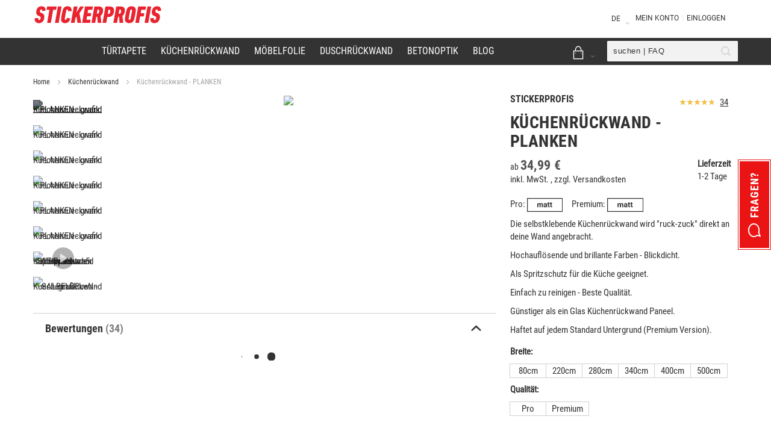

--- FILE ---
content_type: text/html; charset=UTF-8
request_url: https://www.stickerprofis.de/kuchenruckwand-planken.html
body_size: 73542
content:
<!doctype html>
<html lang="de">
    <head prefix="og: http://ogp.me/ns# fb: http://ogp.me/ns/fb# product: http://ogp.me/ns/product#">
<style jajuma-video-widget-css><style>
            .jajuma-vw-video .jajuma-vw-play-button {
                width: 90px;
                height: 60px;
                background-color: #333;
                box-shadow: 0 0 30px rgba(0, 0, 0, 0.6);
                z-index: 1;
                opacity: 0.8;
                border-radius: 6px;
                cursor: pointer;
                position: absolute;
                top: 50%;
                left: 50%;
                transform: translate3d(-50%, -50%, 0);
            }

            .jajuma-vw-video .jajuma-vw-play-button:before {
                content: '';
                border-style: solid;
                border-width: 15px 0 15px 26.0px;
                border-color: transparent transparent transparent #fff;
                position: absolute;
                top: 50%;
                left: 50%;
                transform: translate3d(-50%, -50%, 0);
            }

            .jajuma-vw-video-wrapper .privacy-notice {
                top: auto;
                left: 5%;
                right: 5%;
                bottom: 5%;
                word-break: break-word;
                overflow: hidden;
                position: absolute;
                background-color: #333;
                z-index: 1;
                opacity: 0.6;
                border-radius: 2px;
                color: white;
                text-align: center;
                padding: 4px;
            }

            .jajuma-vw-video-wrapper .privacy-notice {
                width: 90%;
            }

            .jajuma-vw-video iframe {
                height: 100%;
                width: 100%;
                top: 0;
                left: 0;
                position: absolute;
            }

            .jajuma-vw-container {
                margin-bottom: -30px;
            }

            .jajuma-vw-container .jajuma-vw-video-wrapper {
                padding: 0;
                display: inline-block;
                max-width: 100%;
                left: 0;
                right: 0;
                margin: auto;
                position: relative;
            }

            .jajuma-vw-container .jajuma-vw-video-wrapper .jajuma-vw-video {
                background-color: #000;
                margin-top: 5px;
                margin-bottom: 15px;
                position: relative;
                overflow: hidden;
                cursor: pointer;
                width: 100%;
            }

            .jajuma-vw-container .jajuma-vw-video-wrapper .jajuma-vw-video .jajuma-vw-video-img-tag {
                margin: auto;
                position: absolute;
                top: 0;
                left: 0;
                right: 0;
                bottom: 0;
                width: 100%;
                height: 100%;
                object-fit: cover;
            }

            .jajuma-vw-container .jajuma-vw-video-wrapper .jajuma-vw-video iframe {
                z-index: 2;
            }

            .jajuma-vw-container.one_video_full_width .jajuma-vw-video-wrapper {
                width: 100%;
            }

            .jajuma-vw-container.one_video_left {
                float: left;
            }

            .jajuma-vw-container.one_video_left .jajuma-vw-video-wrapper {
                width: calc(100% - 30px);
                float: left;
            }

            .jajuma-vw-container.one_video_right {
                float: right;
            }

            .jajuma-vw-container.one_video_right .jajuma-vw-video-wrapper {
                width: calc(100% - 30px);
                float: right;
            }

            .jajuma-vw-container.two_videos .jajuma-vw-video-wrapper {
                width: 50%;
            }

            .jajuma-vw-container.three_videos .jajuma-vw-video-wrapper {
                width: 33.3333%;
            }

            .jajuma-vw-container:after {
                content: '';
                display: inline-block;
                width: 100%;
            }

            .jajuma-vw-container video {
                width: 100%;
            }

            @media (min-width: 768px){
                .video-row-videos{
                    display: flex;
                    -moz-column-gap: 1rem;
                    column-gap: 1rem;
                }
            }

            @media (max-width: 767px) {
                .jajuma-vw-container {
                    max-width: 100% !important;
                }

                .jajuma-vw-container.one_video_left,
                .jajuma-vw-container.one_video_right {
                    width: 100% !important;
                }

                .jajuma-vw-wrapper,
                .jajuma-vw-video-wrapper {
                    width: 100% !important;
                }

                .jajuma-vw-container.one_video_full_width {
                    padding: 0;
                }

                .jajuma-vw-container.one_video_full_width .jajuma-vw-video-wrapper {
                    padding: 0 15px;
                }
            }
        </style></style>
        <script>
    var LOCALE = 'de\u002DDE';
    var BASE_URL = 'https\u003A\u002F\u002Fwww.stickerprofis.de\u002F';
    var require = {
        'baseUrl': 'https\u003A\u002F\u002Fwww.stickerprofis.de\u002Fstatic\u002Ffrontend\u002FStickerprofis\u002Fv1\u002Fde_DE'
    };</script>        <meta charset="utf-8"/>
<meta name="description" content="Finde bei uns die Küchenrückwand für Deine Traum-Küche: ✔️Alle Untergründe ✔️Leichte Montage ✔️ Qualitativ, Hochwertig &amp; Langlebig ✔️Einzigartige patentierte Technik ✔️Einfach, Pflegeleicht &amp; Preiswert ✔️schneller Versand ✔️100% Made in Germany ✔️Sicherer"/>
<meta name="robots" content="INDEX,FOLLOW"/>
<meta name="viewport" content="width=device-width, initial-scale=1"/>
<meta name="format-detection" content="telephone=no"/>
<title>Küchenrückwand - PLANKEN</title>
<link  rel="stylesheet" type="text/css"  media="all" href="https://www.stickerprofis.de/static/frontend/Stickerprofis/v1/de_DE/mage/calendar.css" />
<link  rel="stylesheet" type="text/css"  media="all" href="https://www.stickerprofis.de/static/frontend/Stickerprofis/v1/de_DE/css/styles-m.css" />
<link  rel="stylesheet" type="text/css"  media="all" href="https://www.stickerprofis.de/static/frontend/Stickerprofis/v1/de_DE/jquery/uppy/dist/uppy-custom.css" />
<link  rel="stylesheet" type="text/css"  media="all" href="https://www.stickerprofis.de/static/frontend/Stickerprofis/v1/de_DE/Amasty_Base/vendor/slick/amslick.min.css" />
<link  rel="stylesheet" type="text/css"  media="all" href="https://www.stickerprofis.de/static/frontend/Stickerprofis/v1/de_DE/Amasty_AdvancedReview/vendor/fancybox/jquery.fancybox.min.css" />
<link  rel="stylesheet" type="text/css"  media="all" href="https://www.stickerprofis.de/static/frontend/Stickerprofis/v1/de_DE/Amasty_Customform/css/form-builder.css" />
<link  rel="stylesheet" type="text/css"  media="all" href="https://www.stickerprofis.de/static/frontend/Stickerprofis/v1/de_DE/Amasty_Customform/css/form-render.css" />
<link  rel="stylesheet" type="text/css"  media="all" href="https://www.stickerprofis.de/static/frontend/Stickerprofis/v1/de_DE/Mirasvit_Core/css/fontawesome.min.css" />
<link  rel="stylesheet" type="text/css"  media="all" href="https://www.stickerprofis.de/static/frontend/Stickerprofis/v1/de_DE/WeltPixel_OwlCarouselSlider/css/owl.carousel.css" />
<link  rel="stylesheet" type="text/css"  media="all" href="https://www.stickerprofis.de/static/frontend/Stickerprofis/v1/de_DE/mage/gallery/gallery.css" />
<link  rel="stylesheet" type="text/css"  media="all" href="https://www.stickerprofis.de/static/frontend/Stickerprofis/v1/de_DE/Magecomp_Whatsappshare/whatsappshare/css/whatsappshare.css" />
<link  rel="stylesheet" type="text/css"  media="screen and (min-width: 768px)" href="https://www.stickerprofis.de/static/frontend/Stickerprofis/v1/de_DE/css/styles-l.css" />
<link  rel="stylesheet" type="text/css"  media="print" href="https://www.stickerprofis.de/static/frontend/Stickerprofis/v1/de_DE/css/print.css" />
<link  rel="stylesheet" type="text/css"  media="all" href="https://www.stickerprofis.de/static/frontend/Stickerprofis/v1/de_DE/PagebuilderExtend_ColumnGroupExtension/css/column-group-extension.css" />
<script  type="text/javascript"  src="https://www.stickerprofis.de/static/frontend/Stickerprofis/v1/de_DE/requirejs/require.js"></script>
<script  type="text/javascript"  src="https://www.stickerprofis.de/static/frontend/Stickerprofis/v1/de_DE/mage/requirejs/mixins.js"></script>
<script  type="text/javascript"  src="https://www.stickerprofis.de/static/frontend/Stickerprofis/v1/de_DE/requirejs-config.js"></script>
<link  rel="canonical" href="https://www.stickerprofis.de/kuchenruckwand-planken.html" />
<link  rel="alternate" hreflang="de-DE" href="https://www.stickerprofis.de/kuchenruckwand-planken.html" />
<link  rel="icon" type="image/x-icon" href="https://www.stickerprofis.de/media/favicon/stores/4/logo-favicon_2.png" />
<link  rel="shortcut icon" type="image/x-icon" href="https://www.stickerprofis.de/media/favicon/stores/4/logo-favicon_2.png" />
<link rel="preconnect" href="//app.usercentrics.eu">
<link rel="preconnect" href="//api.usercentrics.eu">

<script>
  window.dataLayer = window.dataLayer || [];
  function gtag() { dataLayer.push(arguments); }
  gtag('consent', 'default', {
    'ad_user_data': 'denied',
    'ad_personalization': 'denied',
    'ad_storage': 'denied',
    'analytics_storage': 'denied',
    'wait_for_update': 2000,
  });
</script>

<script>
(function (window, document) {
    if (!window.define || !window.define.amd) return;

    var originalDefine = window.define;

    window.define = function () {

        var cs = document.currentScript;


        if (
            cs &&
            cs.src &&
            cs.src.indexOf('usercentrics.eu') !== -1 &&
            typeof arguments[0] !== 'string'
        ) {
            return;
        }

        return originalDefine.apply(this, arguments);
    };

    window.define.amd = originalDefine.amd;

})(window, document);
</script>


<script  id="usercentrics-cmp" src="https://web.cmp.usercentrics.eu/ui/loader.js" data-settings-id="zNaNnNUf8vI9yj" async></script>



<!-- Google Tag Manager -->
<script>(function(w,d,s,l,i){w[l]=w[l]||[];w[l].push({'gtm.start':
new Date().getTime(),event:'gtm.js'});var f=d.getElementsByTagName(s)[0],
j=d.createElement(s),dl=l!='dataLayer'?'&l='+l:'';j.async=true;j.src=
'https://sst.stickerprofis.de/gtm.js?id='+i+dl;f.parentNode.insertBefore(j,f);
})(window,document,'script','dataLayer','GTM-W27NZ96');</script>
<!-- End Google Tag Manager -->









<meta name="p:domain_verify" content="307655666ee52c098ecade99438cd2eb"/> 
 <meta name="p:domain_verify" content="lhfkiFeuQHyy1KnD4iX2dpDJ3oyNUejF"/> 

<script type="application/ld+json">
{
  "@context": "https://schema.org",
  "@type": "Product",
  "name": "Selbstklebende Küchenrückwand",
  "image": "https://www.stickerprofis.de/media/wysiwyg/stickerprofis/logo-ads-suche.png",
  "description": "Bestelle deine selbstklebende Küchenrückwand bei Stickerprofis. Schnell geliefert und einfach montiert.",
  "brand": {
    "@type": "Brand",
    "name": "Stickerprofis"
  },
  "aggregateRating": {
    "@type": "AggregateRating",
    "ratingValue": "4.9",
    "bestRating": "5",
    "worstRating": "1",
    "reviewCount": "76236"
  }
}
</script>


<script type="application/ld+json">
{
  "@context": "http://schema.org",
  "@type": "Organization",
  "name" : "Stickerprofis",
  "url": "https://www.stickerprofis.de",
  "logo": "https://www.stickerprofis.de/stickerprofis.jpg"
}
</script>

<style>
.breadcrumbs .item.product,
.breadcrumbs .item:nth-last-child(2):is(.category):after {
  display: none;
}
.item.home + .item.product {
  display: inline-block;
}

.catalog-product-view .product-lower-primary-column,
.catalog-product-view .product-lower-secondary-column,
.product-columns-wrapper::before,
.product-columns-wrapper::after {
  display: none !important;
  clear: unset;
  content: none;
}

@media only screen and (min-width: 768px) {
  .header-container {
    min-height: 107px;
  }
}

.jajuma-vw-container
  .jajuma-vw-video-wrapper
  .jajuma-vw-video
  .jajuma-vw-video-img-tag {
  margin: auto;
  position: absolute;
  top: 0;
  left: 0;
  right: 0;
  bottom: 0;
  width: 100%;
  height: 100%;
  object-fit: cover;
}
.jajuma-vw-container .jajuma-vw-video-wrapper .jajuma-vw-video {
  background-color: #000;
  margin-top: 5px;
  margin-bottom: 15px;
  position: relative;
  overflow: hidden;
  cursor: pointer;
  width: 100%;
}
.container {
  padding-left: 0;
  padding-right: 0;
  width: 100%;
  margin-right: auto;
  margin-left: auto;
}
.inner-container {
  padding-left: 0px;
  padding-right: 0px;
}
@media (min-width: 768px) {
  .container {
    width: 750px;
  }
}
@media (min-width: 992px) {
  .container {
    width: 970px;
  }
}
@media (min-width: 1200px) {
  .container {
    width: 1170px;
  }
}
@media only screen and (min-width: 1200px) {
  .container {
    max-width: 1170px;
  }
}
.dropdown-block .dropdown-heading .caret {
  margin-right: -3px;
}

.navi {
  position: relative;
  -webkit-transform: translateZ(0);
  min-height: 43px;
}

@media (min-width: 769px) {
  .main-container {
    width: 100%;
    -webkit-flex-grow: 1;
    flex-grow: 1;
    -webkit-flex-shrink: 0;
    flex-shrink: 0;
    -webkit-flex-basis: auto;
    flex-basis: auto;
  }
}
@media (min-width: 769px) {
  .page-wrapper {
    display: -webkit-flex;
    display: -ms-flexbox;
    display: flex;
    -webkit-flex-direction: column;
    -ms-flex-direction: column;
    flex-direction: column;
    min-height: 100%;
  }
  .page-title-wrapper {
    height: 64px;
  }
}

.nav-container {
  height: 44px;
}
.product.info.detailed {
      clear: unset !important;
      }

</style>
        
<script  data-exclude-this-tag="text/x-magento-template"  nonce="dzIxMjh1ZnhubGpvNzFkMGVhYnFqMW5uZXQ1d2dmMno=">
    window.getWpGA4Cookie = function(name) {
        match = document.cookie.match(new RegExp(name + '=([^;]+)'));
        if (match) return decodeURIComponent(match[1].replace(/\+/g, ' ')) ;
    };

    window.ga4AllowServices = false;

    var isCookieRestrictionModeEnabled = 0,
        currentWebsiteId = 1,
        cookieRestrictionName = 'user_allowed_save_cookie';

    if (isCookieRestrictionModeEnabled) {
        allowedCookies = window.getWpGA4Cookie(cookieRestrictionName);

        if (allowedCookies !== undefined) {
            allowedWebsites = JSON.parse(allowedCookies);

            if (allowedWebsites[currentWebsiteId] === 1) {
                window.ga4AllowServices = true;
            }
        }
    } else {
        window.ga4AllowServices = true;
    }
</script>

        
        <script  data-exclude-this-tag="text/x-magento-template"  nonce="dzIxMjh1ZnhubGpvNzFkMGVhYnFqMW5uZXQ1d2dmMno=">
        if (window.ga4AllowServices) {
            window.dataLayer = window.dataLayer || [];
                        var dl4Objects = [{"pageName":"K\u00fcchenr\u00fcckwand - PLANKEN","pageType":"product","google_tag_params":{"ecomm_pagetype":"product","ecomm_prodid":"37823","ecomm_totalvalue":34.99,"ecomm_category":"K\u00fcchenr\u00fcckwand"}},{"ecommerce":{"items":[{"item_name":"K\u00fcchenr\u00fcckwand - STEINWAND ASHLAR","affiliation":"STICKERPROFIS - STICKERPROFIS Store - DE","item_id":"37814","price":34.99,"item_category":"K\u00fcchenr\u00fcckwand","category":"K\u00fcchenr\u00fcckwand","item_list_name":"Related Products From K\u00fcchenr\u00fcckwand - PLANKEN","item_list_id":"related_products","index":1},{"item_name":"K\u00fcchenr\u00fcckwand - WEISSE KACHELN","affiliation":"STICKERPROFIS - STICKERPROFIS Store - DE","item_id":"37830","price":34.99,"item_category":"K\u00fcchenr\u00fcckwand","category":"K\u00fcchenr\u00fcckwand","item_list_name":"Related Products From K\u00fcchenr\u00fcckwand - PLANKEN","item_list_id":"related_products","index":2},{"item_name":"K\u00fcchenr\u00fcckwand - 20GREY","affiliation":"STICKERPROFIS - STICKERPROFIS Store - DE","item_id":"37864","price":34.99,"item_category":"K\u00fcchenr\u00fcckwand","category":"K\u00fcchenr\u00fcckwand","item_list_name":"Related Products From K\u00fcchenr\u00fcckwand - PLANKEN","item_list_id":"related_products","index":3},{"item_name":"K\u00fcchenr\u00fcckwand - SOMMERWIND","affiliation":"STICKERPROFIS - STICKERPROFIS Store - DE","item_id":"37848","price":34.99,"item_category":"K\u00fcchenr\u00fcckwand","category":"K\u00fcchenr\u00fcckwand","item_list_name":"Related Products From K\u00fcchenr\u00fcckwand - PLANKEN","item_list_id":"related_products","index":4},{"item_name":"K\u00fcchenr\u00fcckwand - WEISSER MARMOR","affiliation":"STICKERPROFIS - STICKERPROFIS Store - DE","item_id":"37880","price":34.99,"item_category":"K\u00fcchenr\u00fcckwand","category":"K\u00fcchenr\u00fcckwand","item_list_name":"Related Products From K\u00fcchenr\u00fcckwand - PLANKEN","item_list_id":"related_products","index":5},{"item_name":"K\u00fcchenr\u00fcckwand - SCHIEFER","affiliation":"STICKERPROFIS - STICKERPROFIS Store - DE","item_id":"37818","price":34.99,"item_category":"K\u00fcchenr\u00fcckwand","category":"K\u00fcchenr\u00fcckwand","item_list_name":"Related Products From K\u00fcchenr\u00fcckwand - PLANKEN","item_list_id":"related_products","index":6},{"item_name":"K\u00fcchenr\u00fcckwand - BETON","affiliation":"STICKERPROFIS - STICKERPROFIS Store - DE","item_id":"37845","price":34.99,"item_category":"K\u00fcchenr\u00fcckwand","category":"K\u00fcchenr\u00fcckwand","item_list_name":"Related Products From K\u00fcchenr\u00fcckwand - PLANKEN","item_list_id":"related_products","index":7},{"item_name":"K\u00fcchenr\u00fcckwand - SANDSTEIN TRAVERTIN","affiliation":"STICKERPROFIS - STICKERPROFIS Store - DE","item_id":"37855","price":34.99,"item_category":"K\u00fcchenr\u00fcckwand","category":"K\u00fcchenr\u00fcckwand","item_list_name":"Related Products From K\u00fcchenr\u00fcckwand - PLANKEN","item_list_id":"related_products","index":8},{"item_name":"K\u00fcchenr\u00fcckwand - HOLZPLANKEN","affiliation":"STICKERPROFIS - STICKERPROFIS Store - DE","item_id":"37881","price":34.99,"item_category":"K\u00fcchenr\u00fcckwand","category":"K\u00fcchenr\u00fcckwand","item_list_name":"Related Products From K\u00fcchenr\u00fcckwand - PLANKEN","item_list_id":"related_products","index":9},{"item_name":"K\u00fcchenr\u00fcckwand - GEW\u00dcRZSCHALEN","affiliation":"STICKERPROFIS - STICKERPROFIS Store - DE","item_id":"37886","price":34.99,"item_category":"K\u00fcchenr\u00fcckwand","category":"K\u00fcchenr\u00fcckwand","item_list_name":"Related Products From K\u00fcchenr\u00fcckwand - PLANKEN","item_list_id":"related_products","index":10}],"item_list_id":"related_products","item_list_name":"Related Products From K\u00fcchenr\u00fcckwand - PLANKEN"},"event":"view_item_list"},{"ecommerce":{"items":[{"item_name":"Abschlussleiste selbstklebend","affiliation":"STICKERPROFIS - STICKERPROFIS Store - DE","item_id":"fensterleiste","price":10.9,"item_category":"K\u00fcchenr\u00fcckwand","item_list_name":"Upsell Products From K\u00fcchenr\u00fcckwand - PLANKEN","item_list_id":"upsell_products","index":1},{"item_name":"Betonoptik Schalungsfolie","affiliation":"STICKERPROFIS - STICKERPROFIS Store - DE","item_id":"betonoptik-schalungsfolie","price":29.99,"item_category":"Betonoptik","item_list_name":"Upsell Products From K\u00fcchenr\u00fcckwand - PLANKEN","item_list_id":"upsell_products","index":2},{"item_name":"T\u00fcrtapete - WALDBACH","affiliation":"STICKERPROFIS - STICKERPROFIS Store - DE","item_id":"36199","price":29.9,"item_category":"T\u00fcrtapete","item_list_name":"Upsell Products From K\u00fcchenr\u00fcckwand - PLANKEN","item_list_id":"upsell_products","index":3},{"item_name":"T\u00fcrtapete - WEISSES HOLZ","affiliation":"STICKERPROFIS - STICKERPROFIS Store - DE","item_id":"36189","price":29.9,"item_category":"T\u00fcrtapete","item_list_name":"Upsell Products From K\u00fcchenr\u00fcckwand - PLANKEN","item_list_id":"upsell_products","index":4},{"item_name":"T\u00fcrtapete - ALTE KELLERTREPPE","affiliation":"STICKERPROFIS - STICKERPROFIS Store - DE","item_id":"36197","price":29.9,"item_category":"T\u00fcrtapete","item_list_name":"Upsell Products From K\u00fcchenr\u00fcckwand - PLANKEN","item_list_id":"upsell_products","index":5},{"item_name":"T\u00fcrtapete - SAUNA","affiliation":"STICKERPROFIS - STICKERPROFIS Store - DE","item_id":"36151","price":29.9,"item_category":"T\u00fcrtapete","item_list_name":"Upsell Products From K\u00fcchenr\u00fcckwand - PLANKEN","item_list_id":"upsell_products","index":6},{"item_name":"Duschr\u00fcckwand - SYLTER D\u00dcNE","affiliation":"STICKERPROFIS - STICKERPROFIS Store - DE","item_id":"38721","price":119.9,"item_category":"Duschr\u00fcckwand","item_list_name":"Upsell Products From K\u00fcchenr\u00fcckwand - PLANKEN","item_list_id":"upsell_products","index":7},{"item_name":"Duschr\u00fcckwand - WEISSER MARMOR ","affiliation":"STICKERPROFIS - STICKERPROFIS Store - DE","item_id":"38701","price":119.9,"item_category":"Duschr\u00fcckwand","item_list_name":"Upsell Products From K\u00fcchenr\u00fcckwand - PLANKEN","item_list_id":"upsell_products","index":8},{"item_name":"T\u00fcrtapete - ABEND STIMMUNG","affiliation":"STICKERPROFIS - STICKERPROFIS Store - DE","item_id":"36103","price":29.9,"item_category":"T\u00fcrtapete","item_list_name":"Upsell Products From K\u00fcchenr\u00fcckwand - PLANKEN","item_list_id":"upsell_products","index":9},{"item_name":"T\u00fcrtapete - GANG IN DER TOSKANA","affiliation":"STICKERPROFIS - STICKERPROFIS Store - DE","item_id":"36137","price":29.9,"item_category":"T\u00fcrtapete","item_list_name":"Upsell Products From K\u00fcchenr\u00fcckwand - PLANKEN","item_list_id":"upsell_products","index":10}],"item_list_id":"upsell_products","item_list_name":"Upsell Products From K\u00fcchenr\u00fcckwand - PLANKEN"},"event":"view_item_list"},{"event":"view_item","ecommerce":{"currency":"EUR","value":34.99,"items":[{"item_name":"K\u00fcchenr\u00fcckwand - PLANKEN-80cm-Pro","item_id":"37823-80cm-Pro","affiliation":"STICKERPROFIS - STICKERPROFIS Store - DE","price":34.99,"item_category":"K\u00fcchenr\u00fcckwand","quantity":1,"index":0,"item_list_name":"K\u00fcchenr\u00fcckwand","item_list_id":"46","item_variant":"Breite:: 80cm | Qualit\u00e4t:: Pro","item_stock_status":"In stock","item_sale_product":"No","item_reviews_count":"34","item_reviews_score":"4.95"},{"item_name":"K\u00fcchenr\u00fcckwand - PLANKEN-80cm-Premium","item_id":"37823-80cm-Premium","affiliation":"STICKERPROFIS - STICKERPROFIS Store - DE","price":41.99,"item_category":"K\u00fcchenr\u00fcckwand","quantity":1,"index":1,"item_list_name":"K\u00fcchenr\u00fcckwand","item_list_id":"46","item_variant":"Breite:: 80cm | Qualit\u00e4t:: Premium","item_stock_status":"In stock","item_sale_product":"No","item_reviews_count":"34","item_reviews_score":"4.95"},{"item_name":"K\u00fcchenr\u00fcckwand - PLANKEN-220cm-Pro","item_id":"37823-220cm-Pro","affiliation":"STICKERPROFIS - STICKERPROFIS Store - DE","price":69.9,"item_category":"K\u00fcchenr\u00fcckwand","quantity":1,"index":2,"item_list_name":"K\u00fcchenr\u00fcckwand","item_list_id":"46","item_variant":"Breite:: 220cm | Qualit\u00e4t:: Pro","item_stock_status":"In stock","item_sale_product":"No","item_reviews_count":"34","item_reviews_score":"4.95"},{"item_name":"K\u00fcchenr\u00fcckwand - PLANKEN-220cm-Premium","item_id":"37823-220cm-Premium","affiliation":"STICKERPROFIS - STICKERPROFIS Store - DE","price":89.9,"item_category":"K\u00fcchenr\u00fcckwand","quantity":1,"index":3,"item_list_name":"K\u00fcchenr\u00fcckwand","item_list_id":"46","item_variant":"Breite:: 220cm | Qualit\u00e4t:: Premium","item_stock_status":"In stock","item_sale_product":"No","item_reviews_count":"34","item_reviews_score":"4.95"},{"item_name":"K\u00fcchenr\u00fcckwand - PLANKEN-280cm-Pro","item_id":"37823-280cm-Pro","affiliation":"STICKERPROFIS - STICKERPROFIS Store - DE","price":89.9,"item_category":"K\u00fcchenr\u00fcckwand","quantity":1,"index":4,"item_list_name":"K\u00fcchenr\u00fcckwand","item_list_id":"46","item_variant":"Breite:: 280cm | Qualit\u00e4t:: Pro","item_stock_status":"In stock","item_sale_product":"No","item_reviews_count":"34","item_reviews_score":"4.95"},{"item_name":"K\u00fcchenr\u00fcckwand - PLANKEN-280cm-Premium","item_id":"37823-280cm-Premium","affiliation":"STICKERPROFIS - STICKERPROFIS Store - DE","price":99.9,"item_category":"K\u00fcchenr\u00fcckwand","quantity":1,"index":5,"item_list_name":"K\u00fcchenr\u00fcckwand","item_list_id":"46","item_variant":"Breite:: 280cm | Qualit\u00e4t:: Premium","item_stock_status":"In stock","item_sale_product":"No","item_reviews_count":"34","item_reviews_score":"4.95"},{"item_name":"K\u00fcchenr\u00fcckwand - PLANKEN-340cm-Pro","item_id":"37823-340cm-Pro","affiliation":"STICKERPROFIS - STICKERPROFIS Store - DE","price":104.9,"item_category":"K\u00fcchenr\u00fcckwand","quantity":1,"index":6,"item_list_name":"K\u00fcchenr\u00fcckwand","item_list_id":"46","item_variant":"Breite:: 340cm | Qualit\u00e4t:: Pro","item_stock_status":"In stock","item_sale_product":"No","item_reviews_count":"34","item_reviews_score":"4.95"},{"item_name":"K\u00fcchenr\u00fcckwand - PLANKEN-340cm-Premium","item_id":"37823-340cm-Premium","affiliation":"STICKERPROFIS - STICKERPROFIS Store - DE","price":119.9,"item_category":"K\u00fcchenr\u00fcckwand","quantity":1,"index":7,"item_list_name":"K\u00fcchenr\u00fcckwand","item_list_id":"46","item_variant":"Breite:: 340cm | Qualit\u00e4t:: Premium","item_stock_status":"In stock","item_sale_product":"No","item_reviews_count":"34","item_reviews_score":"4.95"},{"item_name":"K\u00fcchenr\u00fcckwand - PLANKEN-400cm-Pro","item_id":"37823-400cm-Pro","affiliation":"STICKERPROFIS - STICKERPROFIS Store - DE","price":119.9,"item_category":"K\u00fcchenr\u00fcckwand","quantity":1,"index":8,"item_list_name":"K\u00fcchenr\u00fcckwand","item_list_id":"46","item_variant":"Breite:: 400cm | Qualit\u00e4t:: Pro","item_stock_status":"In stock","item_sale_product":"No","item_reviews_count":"34","item_reviews_score":"4.95"},{"item_name":"K\u00fcchenr\u00fcckwand - PLANKEN-400cm-Premium","item_id":"37823-400cm-Premium","affiliation":"STICKERPROFIS - STICKERPROFIS Store - DE","price":129.9,"item_category":"K\u00fcchenr\u00fcckwand","quantity":1,"index":9,"item_list_name":"K\u00fcchenr\u00fcckwand","item_list_id":"46","item_variant":"Breite:: 400cm | Qualit\u00e4t:: Premium","item_stock_status":"In stock","item_sale_product":"No","item_reviews_count":"34","item_reviews_score":"4.95"},{"item_name":"K\u00fcchenr\u00fcckwand - PLANKEN-500cm-Pro","item_id":"37823-500cm-Pro","affiliation":"STICKERPROFIS - STICKERPROFIS Store - DE","price":149.9,"item_category":"K\u00fcchenr\u00fcckwand","quantity":1,"index":10,"item_list_name":"K\u00fcchenr\u00fcckwand","item_list_id":"46","item_variant":"Breite:: 500cm | Qualit\u00e4t:: Pro","item_stock_status":"In stock","item_sale_product":"No","item_reviews_count":"34","item_reviews_score":"4.95"},{"item_name":"K\u00fcchenr\u00fcckwand - PLANKEN-500cm-Premium","item_id":"37823-500cm-Premium","affiliation":"STICKERPROFIS - STICKERPROFIS Store - DE","price":179.9,"item_category":"K\u00fcchenr\u00fcckwand","quantity":1,"index":11,"item_list_name":"K\u00fcchenr\u00fcckwand","item_list_id":"46","item_variant":"Breite:: 500cm | Qualit\u00e4t:: Premium","item_stock_status":"In stock","item_sale_product":"No","item_reviews_count":"34","item_reviews_score":"4.95"}]}}];
            for (var i in dl4Objects) {
                window.dataLayer.push({ecommerce: null});
                window.dataLayer.push(dl4Objects[i]);
            }
                        var wpGA4Cookies = ['wp_ga4_user_id','wp_ga4_customerGroup'];
            wpGA4Cookies.map(function (cookieName) {
                var cookieValue = window.getWpGA4Cookie(cookieName);
                if (cookieValue) {
                    var dl4Object = {};
                    dl4Object[cookieName.replace('wp_ga4_', '')] = cookieValue;
                    window.dataLayer.push(dl4Object);
                }
            });
        }
    </script>
<script>
    window.addEventListener("load", function () {
        const inputsHoneySpamCheckTimeSubmit = document.querySelectorAll('input[name="honey_spam_start_timestamp"]');
        window.jajumaHoneySpamTimeCheck = {};
        inputsHoneySpamCheckTimeSubmit.forEach(input => {
            const closestForm = input.closest('form');
            if (closestForm) {
                // Extract the form identifier or generate a random one if not available
                const honeySpamFormInput = closestForm.querySelector('input[name="honey_spam_form"]');
                const valueHoneySpamForm = honeySpamFormInput ? honeySpamFormInput.value : Math.random().toString(36).substring(2, 10);
                window.jajumaHoneySpamTimeCheck[valueHoneySpamForm] = '';
                const inputsHoneySpamCheck = closestForm.querySelectorAll('input:not([type="hidden"]), textarea');
                inputsHoneySpamCheck.forEach(inputForm => {
                    inputForm.addEventListener('focus', function () {
                        if (!window.jajumaHoneySpamTimeCheck[valueHoneySpamForm]) {
                            window.jajumaHoneySpamTimeCheck[valueHoneySpamForm] = Date.now();
                        }
                    });
                });
                                    if (!closestForm.hasAttribute('data-amreview-js')) {
                        closestForm.onsubmit = async function() {
                            if (window.jajumaHoneySpamTimeCheck[valueHoneySpamForm]) {
                                const inputTimeStartCheck = closestForm.querySelector('input[name="honey_spam_start_timestamp"]');
                                inputTimeStartCheck.value = window.jajumaHoneySpamTimeCheck[valueHoneySpamForm];
                            }
                            closestForm.submit();
                        };
                    }
                            }
        });
    });
</script><script>
    (() => {
                    let jajumaBfCache = '0';
                function reloadMiniCart() {
            if (typeof (require) != 'undefined') {
                require(['jquery', 'Magento_Customer/js/customer-data'], function ($, customerData) {
                    var sections = ['cart'];
                    customerData.reload(sections, true);
                });
            } else {
                window.dispatchEvent(new CustomEvent("reload-customer-section-data"));
            }
        }

        window.addEventListener('pageshow', (event) => {
            const navigationType = performance.getEntriesByType('navigation')[0].type;
            if (event.persisted || navigationType == 'back_forward') {
                // reset golbal message & close mini cart 
                if (typeof (require) != 'undefined') {
                    require(['jquery', 'Magento_Customer/js/customer-data'], function ($, customerData) {
                        customerData.reload(['messages'], true);
                        jQuery('#btn-minicart-close').trigger('click');
                    });
                } else {
                    window.dispatchEvent(new Event('clear-messages'));
                    if (document.querySelector("[x-data^='initCartDrawer']")) {
                        if (typeof (Alpine.$data(document.querySelector("[x-data^='initCartDrawer']")).open) !== 'undefined')  {
                            Alpine.$data(document.querySelector("[x-data^='initCartDrawer']")).open = false;
                            document.body.style.overflow = '';
                        }
                    }
                }
                new Promise(resolve => {
                    let customer = JSON.parse(localStorage.getItem('mage-cache-storage'))?.customer
                    resolve(customer);
                }).then((customerData) => {
                    let isLoggedIn = customerData && customerData.firstname;
                    if (isLoggedIn) {
                        if (jajumaBfCache !== '1') {
                            window.location.reload();
                        }
                    } else {
                        if (jajumaBfCache !== '0') {
                            window.location.reload();
                        }
                    }
                });

                                        (events => {
                            const refreshMiniCart = () => {
                                events.forEach(type => window.removeEventListener(type, refreshMiniCart))
                                reloadMiniCart();
                            };
                            events.forEach(type => window.addEventListener(type, refreshMiniCart, { once: true, passive: true }))
                        })(['touchstart', 'mouseover', 'wheel', 'keydown'])
                                            } else {
                            }
        });
    })()
</script>
    <script type="text/x-magento-init">
        {
            "*": {
                "Magento_PageCache/js/form-key-provider": {
                    "isPaginationCacheEnabled":
                        0                }
            }
        }
    </script>
<script>
    const JajumaUIO = {
        isEnabled: true,
        isHyva: false    }
    window.loadModernizr = () => {
        if (typeof ModernizrJajuma !== 'undefined') {
            return ;
        }
        /*! modernizr 3.11.4 (Custom Build) | MIT *
        * https://modernizr.com/download/?-avif-webp-setclasses !*/
        !function (A, n, e, o) {
            function a(A, n) {
                return typeof A === n
            }

            function t(A) {
                var n = f.className, e = ModernizrJajuma._config.classPrefix || "";
                if (u && (n = n.baseVal), ModernizrJajuma._config.enableJSClass) {
                    var o = new RegExp("(^|\\s)" + e + "no-js(\\s|$)");
                    n = n.replace(o, "$1" + e + "js$2")
                }
                ModernizrJajuma._config.enableClasses && (A.length > 0 && (n += " " + e + A.join(" " + e)), u ? f.className.baseVal = n : f.className = n)
            }

            function i(A, n) {
                if ("object" == typeof A) for (var e in A) r(A, e) && i(e, A[e]); else {
                    A = A.toLowerCase();
                    var o = A.split("."), a = ModernizrJajuma[o[0]];
                    if (2 === o.length && (a = a[o[1]]), void 0 !== a) return ModernizrJajuma;
                    n = "function" == typeof n ? n() : n, 1 === o.length ? ModernizrJajuma[o[0]] = n : (!ModernizrJajuma[o[0]] || ModernizrJajuma[o[0]] instanceof Boolean || (ModernizrJajuma[o[0]] = new Boolean(ModernizrJajuma[o[0]])), ModernizrJajuma[o[0]][o[1]] = n), t([(n && !1 !== n ? "" : "no-") + o.join("-")]), ModernizrJajuma._trigger(A, n)
                }
                return ModernizrJajuma
            }

            var s = [], l = {
                _version: "3.11.4",
                _config: {classPrefix: "", enableClasses: !0, enableJSClass: !0, usePrefixes: !0},
                _q: [],
                on: function (A, n) {
                    var e = this;
                    setTimeout(function () {
                        n(e[A])
                    }, 0)
                },
                addTest: function (A, n, e) {
                    s.push({name: A, fn: n, options: e})
                },
                addAsyncTest: function (A) {
                    s.push({name: null, fn: A})
                }
            }, ModernizrJajuma = function () {
            };
            ModernizrJajuma.prototype = l, ModernizrJajuma = new ModernizrJajuma;
            var r, c = [], f = e.documentElement, u = "svg" === f.nodeName.toLowerCase();
            !function () {
                var A = {}.hasOwnProperty;
                r = a(A, "undefined") || a(A.call, "undefined") ? function (A, n) {
                    return n in A && a(A.constructor.prototype[n], "undefined")
                } : function (n, e) {
                    return A.call(n, e)
                }
            }(), l._l = {}, l.on = function (A, n) {
                this._l[A] || (this._l[A] = []), this._l[A].push(n), ModernizrJajuma.hasOwnProperty(A) && setTimeout(function () {
                    ModernizrJajuma._trigger(A, ModernizrJajuma[A])
                }, 0)
            }, l._trigger = function (A, n) {
                if (this._l[A]) {
                    var e = this._l[A];
                    setTimeout(function () {
                        var A;
                        for (A = 0; A < e.length; A++) (0, e[A])(n)
                    }, 0), delete this._l[A]
                }
            }, ModernizrJajuma._q.push(function () {
                l.addTest = i
            }), ModernizrJajuma.addAsyncTest(function () {
                function A(A, n, e) {
                    function o(n) {
                        var o = !(!n || "load" !== n.type) && 1 === a.width;
                        i(A, "webp" === A && o ? new Boolean(o) : o), e && e(n)
                    }

                    var a = new Image;
                    a.onerror = o, a.onload = o, a.src = n
                }

                var n = [{
                        uri: "[data-uri]",
                        name: "webp"
                    }],
                    e = n.shift();
                A(e.name, e.uri, function (e) {
                    if (e && "load" === e.type) for (var o = 0; o < n.length; o++) A(n[o].name, n[o].uri)
                })
            }), ModernizrJajuma.addAsyncTest(function () {
                var A = new Image;
                A.onload = A.onerror = function () {
                    i("avif", 1 === A.width)
                }, A.src = "[data-uri]"
            }), function () {
                var A, n, e, o, t, i, l;
                for (var r in s) if (s.hasOwnProperty(r)) {
                    if (A = [], n = s[r], n.name && (A.push(n.name.toLowerCase()), n.options && n.options.aliases && n.options.aliases.length)) for (e = 0; e < n.options.aliases.length; e++) A.push(n.options.aliases[e].toLowerCase());
                    for (o = a(n.fn, "function") ? n.fn() : n.fn, t = 0; t < A.length; t++) i = A[t], l = i.split("."), 1 === l.length ? ModernizrJajuma[l[0]] = o : (ModernizrJajuma[l[0]] && (!ModernizrJajuma[l[0]] || ModernizrJajuma[l[0]] instanceof Boolean) || (ModernizrJajuma[l[0]] = new Boolean(ModernizrJajuma[l[0]])), ModernizrJajuma[l[0]][l[1]] = o), c.push((o ? "" : "no-") + l.join("-"))
                }
            }(), t(c), delete l.addTest, delete l.addAsyncTest;
            for (var d = 0; d < ModernizrJajuma._q.length; d++) ModernizrJajuma._q[d]();
            A.ModernizrJajuma = ModernizrJajuma
        }(window, window, document);
    }
     window.loadModernizr(); </script>
<style>
        .swatch-option-loading-webp {
        content: url(https://www.stickerprofis.de/static/frontend/Stickerprofis/v1/de_DE/images/loader-2.gif);
    }
    @keyframes imgpulse {
        50% {
            opacity: 0.5;
        }
    }
</style>
<script type="text/javascript" >
    var eventNames = [
        "wheel",
        "touchstart",
        "mouseover",
        "scroll",
        "keydown"
    ];
    function addMultiEventListener(element, eventNames, listener) {
        for (var i=0, iLen=eventNames.length; i<iLen; i++) {
            element.addEventListener(eventNames[i], listener, true);
        }
    }
    function removeMultiEventListener(element, eventNames, listener) {
        for (var i=0, iLen=eventNames.length; i<iLen; i++) {
            element.removeEventListener(eventNames[i], listener, true);
        }
    }
    var isMtmLoaded = false;
    const loadMtmScript = () => {
        if (!isMtmLoaded){
            var _mtm = window._mtm = window._mtm || [];
            var mtmData;
            _mtm.push({'mtm.startTime': (new Date().getTime()), 'event': 'mtm.Start'});
            var d=document, g=d.createElement('script'), s=d.getElementsByTagName('script')[0];
            g.async=true;
            g.onload = () => {
                //event trigger click product
                let product = [];
                if (typeof require !== 'undefined') {
                    products = document.querySelectorAll('.products [id^="product-item"]');
                } else {
                    products = document.querySelectorAll('.product-slider a.product, .products a.product');
                }
                if (products.length) {
                    products.forEach(function(product) {
                        product.addEventListener('click', function(event, s) {
                            const regex = /_(\d+)$/;
                            let productId = '';
                            if (product.id) {
                                const matches = product.id.match(regex);
                                if (matches.length) {
                                    productId = matches[1];
                                }
                            } else {
                                if (product.parentElement) {
                                    let parentElementNode = product.parentElement.nodeName.toLowerCase();
                                    if (parentElementNode == 'form') {
                                        productId = product.parentElement.querySelector('input[name="product"]').value;
                                    }
                                }
                            }
                            if (productId) {
                                const productData = window['JAJUMA_MATOMO_PRODUCT_DATA_ID_' + productId] || {};
                                productData.item_id = productId;
                                mtmData = {
                                    'event': 'click_product',
                                    'ecommerce': {
                                        'items': [productData]
                                    }
                                }
                                _mtm.push(mtmData);
                            }
                        })
                    })
                }
                // category view data layer
                                // product view data layer
                                    var productId = '1833';
                    const productData = window['JAJUMA_MATOMO_PRODUCT_DATA_ID_' + productId] || {};
                    mtmData = {
                        'event': 'view_product',
                        'ecommerce': {
                            'items': [productData]
                        }
                    }
                    _mtm.push(mtmData);
                                // add/remove item from cart
                if (typeof require !== 'undefined') {
                    require(['Magento_Customer/js/customer-data'], function(customerData) {
                        let sectionData = customerData.get('cart');
                        sectionData.subscribe(function (cartValue) {
                            if (cartValue.mtmUpdateCart) {
                                mtmData = {
                                    'event': cartValue.mtmUpdateCart.event,
                                    'ecommerce': {
                                        'items': cartValue.mtmUpdateCart.item,
                                        'qty': cartValue.mtmUpdateCart.qty
                                    }
                                }
                                _mtm.push(mtmData);
                            }
                        });
                    });
                } else {
                    window.addEventListener("private-content-loaded", event => {
                        const sectionData = event.detail.data;
                        if (sectionData) {
                            const cart = sectionData.cart;
                            if (!cart.triggered) {
                                if (cart.mtmUpdateCart) {
                                    mtmData = {
                                        'event': cart.mtmUpdateCart.event,
                                        'ecommerce': {
                                            'items': cart.mtmUpdateCart.item,
                                            'qty': cart.mtmUpdateCart.qty
                                        }
                                    }
                                    _mtm.push(mtmData);
                                }
                                sectionData.cart.triggered = true;
                            }
                        }
                    });
                }

                // go to cart page
                                // end go to cart page
                // event purchase
                                //
            }
                        g.setAttribute('nonce', 'dzIxMjh1ZnhubGpvNzFkMGVhYnFqMW5uZXQ1d2dmMno=');
                        g.src='https://www.stickerprofis.de/matomositetracking/js/container_ht9GRmun.js'; s.parentNode.insertBefore(g,s);
            removeMultiEventListener(window, eventNames, loadMtmScript);
        } else {
            removeMultiEventListener(window, eventNames, loadMtmScript);
        }
    }
        addMultiEventListener(window, eventNames, loadMtmScript);
    </script>
<link rel="stylesheet" type="text/css" media="all" href="https://www.stickerprofis.de/asset/dynamic/assets/m/iult/f/cfg.css/" />
<script>
require(['jquery'], function($) {
    window.onload = function() {
        if ($(window).width() < 768 && $('#nav-holder2 #minicart').length) {
            $('#minicart').insertBefore('#header-nav'); 
        }
    };
});
</script>
<meta property="og:type" content="product.item"/>
<meta property="og:title" content="K&#xFC;chenr&#xFC;ckwand&#x20;-&#x20;PLANKEN"/>
<meta property="og:description" content="Pro&#x3A;&#x20;&#x20;&amp;nbsp&#x20;&amp;nbsp&#x20;Premium&#x3A;&#x20;&#x0D;&#x0A;Die&#x20;selbstklebende&#x20;K&#xFC;chenr&#xFC;ckwand&#x20;wird&#x20;&quot;ruck-zuck&quot;&#x20;direkt&#x20;an&#x20;deine&#x20;Wand&#x20;angebracht.&#x0D;&#x0A;Hochaufl&#xF6;sende&#x20;und&#x20;brillante&#x20;Farben&#x20;-&#x20;Blickdicht.&#x0D;&#x0A;Als&#x20;Spritzschutz&#x20;f&#xFC;r&#x20;die&#x20;K&#xFC;che&#x20;geeignet.&#x0D;&#x0A;Einfach&#x20;zu&#x20;reinigen&#x20;-&#x20;Beste&#x20;Qualit&#xE4;t.&#x0D;&#x0A;G&#xFC;nstiger&#x20;als&#x20;ein&#x20;Glas&#x20;K&#xFC;chenr&#xFC;ckwand&#x20;Paneel.&#x0D;&#x0A;Haftet&#x20;auf&#x20;jedem&#x20;Standard&#x20;Untergrund&#x20;&#x28;Premium&#x20;Version&#x29;."/>
<meta property="og:url" content="https://www.stickerprofis.de/kuchenruckwand-planken.html"/>
<meta property="product:price:amount" content="34.99"/>
<meta property="product:price:currency" content="EUR"/>
<meta property="og:image" content="https://www.stickerprofis.de/media/catalog/product/cache/64b3e36718a931981a7b42a57a4ec806/g/a/galeriebild_rueckwand_amazon_37823_2.jpg"/>
<meta property="og:image" content="https://www.stickerprofis.de/media/catalog/product/cache/64b3e36718a931981a7b42a57a4ec806/g/a/galeriebild_rueckwand_amazon_37823_2.jpg"/>
<meta property="og:image" content="https://www.stickerprofis.de/media/catalog/product/cache/64b3e36718a931981a7b42a57a4ec806/g/a/galeriebild_rueckwand_amazon_37823_2.jpg"/>
<meta property="og:image" content="https://www.stickerprofis.de/media/catalog/product/cache/64b3e36718a931981a7b42a57a4ec806/g/a/galeriebild_rueckwand_amazon_37823_2.jpg"/>
<meta property="og:image" content="https://www.stickerprofis.de/media/catalog/product/cache/64b3e36718a931981a7b42a57a4ec806/g/a/galeriebild_rueckwand_amazon_37823_2.jpg"/>
<meta property="og:image" content="https://www.stickerprofis.de/media/catalog/product/cache/64b3e36718a931981a7b42a57a4ec806/g/a/galeriebild_rueckwand_amazon_37823_2.jpg"/>
<meta property="og:image" content="https://www.stickerprofis.de/media/catalog/product/cache/64b3e36718a931981a7b42a57a4ec806/g/a/galeriebild_rueckwand_amazon_37823_2.jpg"/>
<meta property="og:image" content="https://www.stickerprofis.de/media/catalog/product/cache/64b3e36718a931981a7b42a57a4ec806/g/a/galeriebild_rueckwand_amazon_37823_2.jpg"/>
<meta property="fb:app_id" content="326085172205976"/>
<meta property="product:retailer_item_id" content="37823"/>
<meta property="product:brand" content="Stickerprofis"/>
<meta property="og:site_name" content="Stickerprofis"/>
<meta property="product:availability" content="in stock"/>
<meta name="twitter:site" content="@stickerprofis"/>
<meta name="twitter:creator" content="@stickerprofis"/>
<meta name="twitter:card" content="summary"/>
<meta name="twitter:title" content="K&#xFC;chenr&#xFC;ckwand&#x20;-&#x20;PLANKEN"/>
<meta name="twitter:description" content="Pro&#x3A;&#x20;&#x20;&amp;nbsp&#x20;&amp;nbsp&#x20;Premium&#x3A;&#x20;&#x0D;&#x0A;Die&#x20;selbstklebende&#x20;K&#xFC;chenr&#xFC;ckwand&#x20;wird&#x20;&quot;ruck-zuck&quot;&#x20;direkt&#x20;an&#x20;deine&#x20;Wand&#x20;angebracht.&#x0D;&#x0A;Hochaufl&#xF6;sende&#x20;und&#x20;brillante&#x20;Farben&#x20;-&#x20;Blickdicht.&#x0D;&#x0A;Als&#x20;Spritzschutz&#x20;f&#xFC;r&#x20;die&#x20;K&#xFC;che&#x20;geeignet.&#x0D;&#x0A;Einfach&#x20;zu&#x20;reinigen&#x20;-&#x20;Beste&#x20;Qualit&#xE4;t.&#x0D;&#x0A;G&#xFC;nstiger&#x20;als&#x20;ein&#x20;Glas&#x20;K&#xFC;chenr&#xFC;ckwand&#x20;Paneel.&#x0D;&#x0A;Haftet&#x20;auf&#x20;jedem&#x20;Standard&#x20;Untergrund&#x20;&#x28;Premium&#x20;Version&#x29;."/>
<meta name="twitter:image" content="https://www.stickerprofis.de/media/catalog/product/cache/64b3e36718a931981a7b42a57a4ec806/g/a/galeriebild_rueckwand_amazon_37823_2.jpg"/>
<meta name="twitter:url" content="https://www.stickerprofis.de/kuchenruckwand-planken.html"/>
<meta name="twitter:label1" content="Price"/>
<meta name="twitter:data1" content="34.99"/>
<meta name="twitter:label2" content="Availability"/>
<meta name="twitter:data2" content="in stock"/>
<script type="application/ld+json">{"@context":"https:\/\/schema.org","@type":"WebSite","url":"https:\/\/www.stickerprofis.de\/","name":"Stickerprofis","about":"Selbstklebende K\u00fcchenr\u00fcckw\u00e4nde bei Stickerprofis finden und kaufen"}</script><script type="application/ld+json">{"@context":"https:\/\/schema.org","@type":"HomeGoodsStore","@id":"https:\/\/www.stickerprofis.de\/","name":"Stickerprofis","description":"Stickerprofis \u2013 Seit 2007 versch\u00f6nern unsere Aufkleberprodukte wie selbstklebende K\u00fcchenr\u00fcckw\u00e4nde dein Zuhause","openingHours":["Mo-Fr 08:00-19:00","Sa,So 10:00-18:00"],"telephone":"04163 900 7237","email":"bestellung@stickerprofis.de","address":{"@type":"PostalAddress","addressCountry":"DE","addressLocality":"Bliedersdorf","addressRegion":"Niedersachsen","streetAddress":"Am Siedenkamp 31","postalCode":"21640"},"sameAs":[["https:\/\/www.facebook.com\/stickerprofis","https:\/\/www.youtube.com\/c\/Stickerprofis","https:\/\/www.instagram.com\/stickerprofis\/","https:\/\/www.tiktok.com\/@stickerprofis"]],"image":"https:\/\/www.stickerprofis.de\/media\/seller_image\/default\/logo_-_facebook.jpg","priceRange":"\u20ac10-190","url":"https:\/\/www.stickerprofis.de\/"}</script><script type="application/ld+json">{"@context":"https:\/\/schema.org","@type":"BreadcrumbList","itemListElement":[{"@type":"ListItem","item":{"@id":"https:\/\/www.stickerprofis.de\/kuechenrueckwand.html","name":"K\u00fcchenr\u00fcckwand"},"position":1},{"@type":"ListItem","item":{"@id":"https:\/\/www.stickerprofis.de\/kuchenruckwand-planken.html","name":"K\u00fcchenr\u00fcckwand - PLANKEN"},"position":2}]}</script><script type="application/ld+json">{"@context":"https:\/\/schema.org","@type":"Product","name":"K\u00fcchenr\u00fcckwand - PLANKEN","description":"Pro: &nbsp &nbsp Premium: Die selbstklebende K\u00fcchenr\u00fcckwand wird \"ruck-zuck\" direkt an deine Wand angebracht. Hochaufl\u00f6sende und brillante Farben - Blickdicht. Als Spritzschutz f\u00fcr die K\u00fcche geeignet. Einfach zu reinigen - Beste Qualit\u00e4t. G\u00fcnstiger als ein Glas K\u00fcchenr\u00fcckwand Paneel. Haftet auf jedem Standard Untergrund (Premium Version).","image":["https:\/\/www.stickerprofis.de\/media\/catalog\/product\/cache\/29318236cd711d82d8e743ae80754f7e\/g\/a\/galeriebild_rueckwand_amazon_37823_2.jpg","https:\/\/www.stickerprofis.de\/media\/catalog\/product\/cache\/29318236cd711d82d8e743ae80754f7e\/k\/u\/kueche_c_glanz_37823.jpg","https:\/\/www.stickerprofis.de\/media\/catalog\/product\/cache\/29318236cd711d82d8e743ae80754f7e\/k\/u\/kueche_a_qua_37823_1.jpg","https:\/\/www.stickerprofis.de\/media\/catalog\/product\/cache\/29318236cd711d82d8e743ae80754f7e\/3\/7\/37823_addon.jpg","https:\/\/www.stickerprofis.de\/media\/catalog\/product\/cache\/29318236cd711d82d8e743ae80754f7e\/e\/n\/entscheidungshilfe1500_22.jpg","https:\/\/www.stickerprofis.de\/media\/catalog\/product\/cache\/29318236cd711d82d8e743ae80754f7e\/g\/a\/galeriebild_rueckwand_amazon_groessen_37823_1.jpg","https:\/\/www.stickerprofis.de\/media\/catalog\/product\/cache\/29318236cd711d82d8e743ae80754f7e\/h\/q\/hqdefault_127_12.jpg","https:\/\/www.stickerprofis.de\/media\/catalog\/product\/cache\/29318236cd711d82d8e743ae80754f7e\/c\/a\/cashback_galeriebild_1500px_1.jpg"],"offers":[{"@type":"https:\/\/schema.org\/Offer","price":34.99,"url":"https:\/\/www.stickerprofis.de\/kuchenruckwand-planken.html","priceCurrency":"EUR","availability":"https:\/\/schema.org\/InStock","sku":"37823-80cm-Pro","name":"K\u00fcchenr\u00fcckwand - PLANKEN-80cm-Pro"},{"@type":"https:\/\/schema.org\/Offer","price":41.99,"url":"https:\/\/www.stickerprofis.de\/kuchenruckwand-planken.html","priceCurrency":"EUR","availability":"https:\/\/schema.org\/InStock","sku":"37823-80cm-Premium","name":"K\u00fcchenr\u00fcckwand - PLANKEN-80cm-Premium"},{"@type":"https:\/\/schema.org\/Offer","price":69.9,"url":"https:\/\/www.stickerprofis.de\/kuchenruckwand-planken.html","priceCurrency":"EUR","availability":"https:\/\/schema.org\/InStock","sku":"37823-220cm-Pro","name":"K\u00fcchenr\u00fcckwand - PLANKEN-220cm-Pro"},{"@type":"https:\/\/schema.org\/Offer","price":89.9,"url":"https:\/\/www.stickerprofis.de\/kuchenruckwand-planken.html","priceCurrency":"EUR","availability":"https:\/\/schema.org\/InStock","sku":"37823-220cm-Premium","name":"K\u00fcchenr\u00fcckwand - PLANKEN-220cm-Premium"},{"@type":"https:\/\/schema.org\/Offer","price":89.9,"url":"https:\/\/www.stickerprofis.de\/kuchenruckwand-planken.html","priceCurrency":"EUR","availability":"https:\/\/schema.org\/InStock","sku":"37823-280cm-Pro","name":"K\u00fcchenr\u00fcckwand - PLANKEN-280cm-Pro"},{"@type":"https:\/\/schema.org\/Offer","price":99.9,"url":"https:\/\/www.stickerprofis.de\/kuchenruckwand-planken.html","priceCurrency":"EUR","availability":"https:\/\/schema.org\/InStock","sku":"37823-280cm-Premium","name":"K\u00fcchenr\u00fcckwand - PLANKEN-280cm-Premium"},{"@type":"https:\/\/schema.org\/Offer","price":104.9,"url":"https:\/\/www.stickerprofis.de\/kuchenruckwand-planken.html","priceCurrency":"EUR","availability":"https:\/\/schema.org\/InStock","sku":"37823-340cm-Pro","name":"K\u00fcchenr\u00fcckwand - PLANKEN-340cm-Pro"},{"@type":"https:\/\/schema.org\/Offer","price":119.9,"url":"https:\/\/www.stickerprofis.de\/kuchenruckwand-planken.html","priceCurrency":"EUR","availability":"https:\/\/schema.org\/InStock","sku":"37823-340cm-Premium","name":"K\u00fcchenr\u00fcckwand - PLANKEN-340cm-Premium"},{"@type":"https:\/\/schema.org\/Offer","price":119.9,"url":"https:\/\/www.stickerprofis.de\/kuchenruckwand-planken.html","priceCurrency":"EUR","availability":"https:\/\/schema.org\/InStock","sku":"37823-400cm-Pro","name":"K\u00fcchenr\u00fcckwand - PLANKEN-400cm-Pro"},{"@type":"https:\/\/schema.org\/Offer","price":129.9,"url":"https:\/\/www.stickerprofis.de\/kuchenruckwand-planken.html","priceCurrency":"EUR","availability":"https:\/\/schema.org\/InStock","sku":"37823-400cm-Premium","name":"K\u00fcchenr\u00fcckwand - PLANKEN-400cm-Premium"},{"@type":"https:\/\/schema.org\/Offer","price":149.9,"url":"https:\/\/www.stickerprofis.de\/kuchenruckwand-planken.html","priceCurrency":"EUR","availability":"https:\/\/schema.org\/InStock","sku":"37823-500cm-Pro","name":"K\u00fcchenr\u00fcckwand - PLANKEN-500cm-Pro"},{"@type":"https:\/\/schema.org\/Offer","price":179.9,"url":"https:\/\/www.stickerprofis.de\/kuchenruckwand-planken.html","priceCurrency":"EUR","availability":"https:\/\/schema.org\/InStock","sku":"37823-500cm-Premium","name":"K\u00fcchenr\u00fcckwand - PLANKEN-500cm-Premium"}],"aggregateRating":{"ratingValue":5,"reviewCount":"34","bestRating":5,"worstRating":0,"@type":"AggregateRating"},"review":[{"@type":"Review","name":"Einfach super!!!","description":"Habe die Premiumqualit\u00e4t in matter Optik gekauft. Super einfach und schnell anzubringen, h\u00e4lt bombenfest an der Wand (Rigipsplatten) und sieht einfach toll aus. Wenn man eine schnelle, g\u00fcnstigere und sch\u00f6ne Alternative zum Fliesenspiegel sucht, dann ist die Folie eine super L\u00f6sung!","datePublished":"2025-08-22 19:12:09","author":{"@type":"Person","name":"YSchw"},"reviewRating":{"@type":"Rating","worstRating":0,"bestRating":5,"ratingValue":5}},{"@type":"Review","name":"Gutes Material - Premium Matt","description":"Sieht super aus! Haben die Steckdosen ausgemessen, auf der R\u00fcckseite der Klebefolie eingezeichnet und mit dem Cutter ausgeschnitten, die Folie um 4 cm gek\u00fcrzt und dann zu zweit von rechts nach links angebracht. Mit viel Pr\u00e4zission haben wirs gut hinbekommen.","datePublished":"2025-06-10 19:54:37","author":{"@type":"Person","name":"Lissy93"},"reviewRating":{"@type":"Rating","worstRating":0,"bestRating":5,"ratingValue":5}},{"@type":"Review","name":"Top ","description":"Wir haben zum ersten Mal bestellt und sind sehr zufrieden, sieht wirklich toll aus, ist auch einfach anzubringen, allerdings finden wir, dass es zu zweit noch besser geht ","datePublished":"2025-05-14 07:32:15","author":{"@type":"Person","name":"Yvonne und Sven "},"reviewRating":{"@type":"Rating","worstRating":0,"bestRating":5,"ratingValue":5}},{"@type":"Review","name":"Danke, w\u00fcrde ich wieder kaufen","description":"Wir haben uns f\u00fcr die Premium Version entschieden und waren sehr angenehm \u00fcberrascht. Allein die Hochglanzfolie ist 1,0 mm stark, dazu die weiche, elastische Klebeschicht (0.8 mm) ist sehr kraftvoll und gleicht gegebene Unebenheiten m\u00fchelos aus. Durch die glatte Oberfl\u00e4che ist die Reinigung kein Problem und entspricht voll unseren Erwartungen.","datePublished":"2024-11-04 22:15:03","author":{"@type":"Person","name":"hurvinec 06"},"reviewRating":{"@type":"Rating","worstRating":0,"bestRating":5,"ratingValue":5}},{"@type":"Review","name":"Super Ware ","description":"Die R\u00fcckwand ist mega, wir sind mehr als begeistert. Kann man nur empfehlen. Versand war auch mega schnell","datePublished":"2024-06-01 19:09:50","author":{"@type":"Person","name":"Michaela"},"reviewRating":{"@type":"Rating","worstRating":0,"bestRating":5,"ratingValue":5}},{"@type":"Review","name":"Tolle Qualit\u00e4t ","description":"Ich war lange auf der Suche nach der Richtigen und passenden Folie f\u00fcr meine K\u00fcchenr\u00fcckwand. \r\nIch bin begeistert von der Qualit\u00e4t.\r\nHabe sie auf Tapeten angebracht und die Folie h\u00e4lt super.","datePublished":"2023-04-08 19:06:24","author":{"@type":"Person","name":"Norbert Adrian"},"reviewRating":{"@type":"Rating","worstRating":0,"bestRating":5,"ratingValue":5}},{"@type":"Review","name":"Einfach Top ","description":"Absolutes Top Produkt, sieht super aus und ist ganz easy zu verarbeiten.\r\nW\u00fcrde ich immer wieder kaufen.\r\nSuper Preis Leistungsverh\u00e4ltnis. ","datePublished":"2023-02-18 05:35:03","author":{"@type":"Person","name":"Klaus"},"reviewRating":{"@type":"Rating","worstRating":0,"bestRating":5,"ratingValue":5}},{"@type":"Review","name":"Begeisterung","description":"Super Verarbeitung, tolles Design, sehr gute Anbringung (in meinem Fall auf Fliesen), super Preis...bin einfach nur begeistert","datePublished":"2023-02-13 09:16:58","author":{"@type":"Person","name":"PeGu"},"reviewRating":{"@type":"Rating","worstRating":0,"bestRating":5,"ratingValue":5}},{"@type":"Review","name":"Super","description":"Super zu verarbeiten trotz Raufaser ","datePublished":"2022-09-26 10:20:37","author":{"@type":"Person","name":"ICH"},"reviewRating":{"@type":"Rating","worstRating":0,"bestRating":5,"ratingValue":5}},{"@type":"Review","name":"Bei Stickerprofi ist alles perfekt","description":"Ich habe bereits die zweite K\u00fcchenr\u00fcckwand in Pr\u00e4miumqualit\u00e4t verklebt. Sch\u00f6ne Auswahl, schnelle Lieferung, Perfekt in Qualit\u00e4t und Preis, einfache Reinigung. Alles Toll.schnell\r\n","datePublished":"2022-06-24 12:34:30","author":{"@type":"Person","name":"Hassemer"},"reviewRating":{"@type":"Rating","worstRating":0,"bestRating":5,"ratingValue":5}},{"@type":"Review","name":"Top Qualit\u00e4t ","description":"Ich habe mich f\u00fcr die Premium Qualit\u00e4t entschieden und war sehr begeistert \u00fcber die schnelle Lieferung und das Endergebnis von meiner K\u00fcche. Wir haben die Folie auf die alten Fliesen geklebt und es entstand dadurch eine komplett neue K\u00fcche. Aber ich muss fairerhalber auch sagen das wir es zu Dritt gemacht haben, weil es schon eine sehr lange Folienfl\u00e4che war. Aber ich w\u00fcrde die Folie immer wieder kaufen und weiterempfehlen. Jetzt kommt nur noch der neue Fu\u00dfboden rein. ","datePublished":"2022-06-12 16:47:26","author":{"@type":"Person","name":"Alexandra "},"reviewRating":{"@type":"Rating","worstRating":0,"bestRating":5,"ratingValue":5}},{"@type":"Review","name":"Tolle Idee ","description":"Ich finde die Folie eine super tolle Idee und es war einfach diese auf meine alten Fliesen zu kleben. Aber wir waren aber auch zu Dritt bei der Arbeit muss man fairerweise sagen aber ich w\u00fcrde diese Folie immer wieder kaufen und weiterempfehlen.","datePublished":"2022-06-12 16:29:53","author":{"@type":"Person","name":"Alex"},"reviewRating":{"@type":"Rating","worstRating":0,"bestRating":5,"ratingValue":5}},{"@type":"Review","name":"Immer wieder ","description":"Super Qualit\u00e4t und schnelle Lieferung. Es sieht sehr gut, ich bin total begeistert. ","datePublished":"2022-02-12 19:05:16","author":{"@type":"Person","name":"M\u00fcller"},"reviewRating":{"@type":"Rating","worstRating":0,"bestRating":5,"ratingValue":5}},{"@type":"Review","name":"Sehr gute Qualit\u00e4t.","description":"Die Folie ist sehr stabil und lie\u00df sich perfekt auf die alten K\u00fcchenfliesen kleben. Wenn man sich mal verklebt hat, konnte man die Folie sehr gut nochmal abziehen und wieder festkleben.\r\nAu\u00dferdem l\u00e4sst sich Fett vom Braten bestens abwischen. Wir sind sehr zufrieden.","datePublished":"2022-01-24 21:16:29","author":{"@type":"Person","name":"MR"},"reviewRating":{"@type":"Rating","worstRating":0,"bestRating":5,"ratingValue":5}},{"@type":"Review","name":"Super Qualit\u00e4t, leicht zu verarbeiten und hochwertige seidenmatte Optik!","description":"Haben uns aufgrund des unebenen alten Fliesenuntergrundes f\u00fcr die seidenmatte Premium-Variante entschieden und sind mit dem Ergebnis super zufrieden. Lieferung ging sehr schnell und nach vorbereiteter Planung und ma\u00dfgenauem Zuschnitt mit einem scharfem Cuttermesser war die Anbringung zu zweit auch ohne Probleme m\u00f6glich. Wie in dem Video von Stickerprofis empfohlen, den Untergrund leicht anfeuchten, dann konnte man bei Bedarf auch noch etwas korrigieren. Die Ecken haben wir mit Edelstahlprofilen versehen, welche optisch zur K\u00fcche passen. ","datePublished":"2021-11-25 12:46:51","author":{"@type":"Person","name":"Daniel Q."},"reviewRating":{"@type":"Rating","worstRating":0,"bestRating":5,"ratingValue":5}},{"@type":"Review","name":"Super Produkt ","description":"Bin super zufrieden. Eine sch\u00f6ne L\u00f6sung f\u00fcr Mietwohnungen. Sieht Top aus und h\u00e4lt mega. ","datePublished":"2021-11-18 14:31:39","author":{"@type":"Person","name":"Jeannette"},"reviewRating":{"@type":"Rating","worstRating":0,"bestRating":5,"ratingValue":5}},{"@type":"Review","name":"Absolut zu empfehlen ","description":"Absolute top Qualit\u00e4t. Habe mir die Wand f\u00fcr mein Badezimmer bestellt. Sieht mega gut aus, ist dicht und super leicht anzubringen. ","datePublished":"2021-09-27 09:11:27","author":{"@type":"Person","name":"Dany "},"reviewRating":{"@type":"Rating","worstRating":0,"bestRating":5,"ratingValue":5}},{"@type":"Review","name":"Tolles Produkt ","description":"Ich kann diese Folie nur empfehlen. Erst hatten wir nur die Folie f\u00fcr die Seite mit der Sp\u00fcle gekauft aber waren so begeistert das wir auch die gegen\u00fcberliegende Wand mit dieser Folie verkleidet haben. Top Qualit\u00e4t und super schnelle Lieferung ","datePublished":"2021-08-05 20:33:11","author":{"@type":"Person","name":"Monika "},"reviewRating":{"@type":"Rating","worstRating":0,"bestRating":5,"ratingValue":5}},{"@type":"Review","name":"Top","description":"Am Anfang stand ich dem Bekleben der Fliesen skeptisch gegen\u00fcber, aber es musste eine schnelle und nicht zu aufwendige L\u00f6sung f\u00fcr die neue Mietwohnung her. Die Lieferung erfolgt sehr z\u00fcgig und die Qualit\u00e4t der Folie hat mich sofort \u00fcberzeugt. Die Verarbeitung und auch dass die Folie recht neutral roch waren weiterer Pluspunkte.\r\nDas Anbringen ist simpel und die Anleitung ist gut verst\u00e4ndlich.\r\nBei uns gab es das ein oder andere Problem, da die Wand und der Fliesenspiegel schief sind und die K\u00fcche voll m\u00f6bliert ist. Aber mit vereinten Kr\u00e4ften haben wir es am Ende geschafft. Die etwas unsch\u00f6ne Ecke wird eine Leiste zieren, so dass man am Ende nichts von Unebenm\u00e4\u00dfigkeiten etc mehr sieht.\r\nZwei kleine Tipps: Man sollte wirklich die Fliesen gut befeuchten und einen sehr guten und stabilen Cuter mit Ersatzklingen am Start haben.","datePublished":"2021-06-28 20:25:23","author":{"@type":"Person","name":"Nati"},"reviewRating":{"@type":"Rating","worstRating":0,"bestRating":5,"ratingValue":5}},{"@type":"Review","name":"Tolles Produkt ","description":"Top Qualit\u00e4t und schnelle Lieferung. Wir sind mehr als zufrieden. Die Folie l\u00e4sst sich super \u00fcber alte Fliesen kleben. Wir k\u00f6nnen die Folie nur empfehlen.","datePublished":"2021-06-26 11:27:11","author":{"@type":"Person","name":"Monika "},"reviewRating":{"@type":"Rating","worstRating":0,"bestRating":5,"ratingValue":5}},{"@type":"Review","name":"Super!","description":"Schnelle Lieferubg, sehr gute Qualit\u00e4t und gut zu verarbeiten bzw. anzubringen. Amleitung mit guten Tipps liegt bei.","datePublished":"2021-05-24 11:46:02","author":{"@type":"Person","name":"Sabine "},"reviewRating":{"@type":"Rating","worstRating":0,"bestRating":5,"ratingValue":5}},{"@type":"Review","name":"Einfach Klasse!","description":"Hervorragende Qualit\u00e4t (1,5 mm St\u00e4rke), Leicht anzubringen und sieht auch noch toll aus.","datePublished":"2021-02-16 15:19:43","author":{"@type":"Person","name":"J\u00f6rg Bettinger"},"reviewRating":{"@type":"Rating","worstRating":0,"bestRating":5,"ratingValue":5}},{"@type":"Review","name":"absolut begeistert","description":"Wir sind absolut begeistert von der Premiumfolie in Plankenoptik. Das Zuschneiden war etwas schwieriger als gedacht, was aber auch an unserer Schere gelegen haben k\u00f6nnte. Das Ergebnis kann sich definitiv sehen lassen. ","datePublished":"2020-12-31 16:28:36","author":{"@type":"Person","name":"Sunny"},"reviewRating":{"@type":"Rating","worstRating":0,"bestRating":5,"ratingValue":5}},{"@type":"Review","name":"Es sieht wirklich toll aus. ","description":"Ich war skeptisch aber da ich das Ergebnis von gestrichenen Fliesen in der K\u00fcche nicht \u00fcberzeugend fand, wollte ich das mal ausprobieren. Die Lieferung war schnell und die Folie \u00fcberzeugte mich auch. Erst klebte die Folie nicht so wie ich es erhofft hatte a er das lag wohl daran das die Fliesen minimal zu feucht waren. Am n\u00e4chsten Tag hatte sich das aber sch\u00f6n angezogen und klebt bomben fest. ","datePublished":"2020-04-05 13:40:02","author":{"@type":"Person","name":"Manuela M."},"reviewRating":{"@type":"Rating","worstRating":0,"bestRating":5,"ratingValue":5}},{"@type":"Review","name":"Sch\u00f6ne Ware","description":"Netter Kundenservice, schneller Versand, tolles Produkt","datePublished":"2019-12-12 20:33:52","author":{"@type":"Person","name":"Martina P."},"reviewRating":{"@type":"Rating","worstRating":0,"bestRating":5,"ratingValue":5}},{"@type":"Review","name":"Tolle Qualit\u00e4t sieht sehr gut aus","description":"Sehr zu empfehlen ","datePublished":"2019-10-15 13:42:04","author":{"@type":"Person","name":"Bettina M."},"reviewRating":{"@type":"Rating","worstRating":0,"bestRating":5,"ratingValue":5}},{"@type":"Review","name":"Perfekt !","description":"Von der Bestellung bis zur Lieferung und Montage alles perfekt gelaufen. Jederzeit wieder. Vielen Dank ","datePublished":"2019-05-20 07:22:23","author":{"@type":"Person","name":"Mikail Y."},"reviewRating":{"@type":"Rating","worstRating":0,"bestRating":5,"ratingValue":5}},{"@type":"Review","name":"War alles zu meiner Zufriedenheit ","description":"*****","datePublished":"2019-05-13 14:44:23","author":{"@type":"Person","name":"Edeltraud K."},"reviewRating":{"@type":"Rating","worstRating":0,"bestRating":5,"ratingValue":5}},{"@type":"Review","name":"Sehr gute Qualit\u00e4t und schnelle Lieferung ...","description":"Sehr zu empfehlen ","datePublished":"2019-05-04 01:34:09","author":{"@type":"Person","name":"Antje J."},"reviewRating":{"@type":"Rating","worstRating":0,"bestRating":5,"ratingValue":5}},{"@type":"Review","name":"Gute Qualit\u00e4t, sch\u00f6ne Ansicht wie vorgestellt","description":"Schnelle und gute Lieferung, gut zu verarbeiten, gerne wieder","datePublished":"2019-03-13 20:12:13","author":{"@type":"Person","name":"Torsten SRO"},"reviewRating":{"@type":"Rating","worstRating":0,"bestRating":5,"ratingValue":5}},{"@type":"Review","name":"Gute Ware, ertr\u00e4gliche Lieferzeit","description":"Lieferung h\u00e4tte etwas schneller sein k\u00f6nnen. F\u00fcr mich aber kein Problem.\r\nWare ist einwandfrei, gut zu verarbeiten, mit guter Anleitung. Bis jetzt scheint mir die Qualit\u00e4t gut. Ich hoffe, die Folie h\u00e4lt auch eine Weile.","datePublished":"2019-01-13 18:10:16","author":{"@type":"Person","name":"docbritzel"},"reviewRating":{"@type":"Rating","worstRating":0,"bestRating":5,"ratingValue":4}},{"@type":"Review","name":"Schnelle Lieferung, Super Qualit\u00e4t, einfache Vearbeitung ","description":"5 Sterne","datePublished":"2018-12-15 20:09:56","author":{"@type":"Person","name":"Walter H."},"reviewRating":{"@type":"Rating","worstRating":0,"bestRating":5,"ratingValue":5}},{"@type":"Review","name":"Produkt entsprichte meinen Vorstellungen","description":"einfache Montage und gute Qualit\u00e4t","datePublished":"2018-08-14 05:50:33","author":{"@type":"Person","name":"Klaus G."},"reviewRating":{"@type":"Rating","worstRating":0,"bestRating":5,"ratingValue":5}},{"@type":"Review","name":"alles super","description":"Super schnelle Lieferung und auch der Service hervorragend. Folie liess sich echt einfch anbringen","datePublished":"2017-07-30 15:50:00","author":{"@type":"Person","name":"Caro"},"reviewRating":{"@type":"Rating","worstRating":0,"bestRating":5,"ratingValue":5}}],"productID":"37823","brand":{"@type":"Brand","name":"Stickerprofis"},"manufacturer":"Stickerprofis","model":"Planken","sku":"37823"}</script><script type="application/ld+json">{"@context":"https:\/\/schema.org\/","@type":"WebPage","speakable":{"@type":"SpeakableSpecification","cssSelector":[".description"],"xpath":["\/html\/head\/title"]}}</script>
<!-- Magic Zoom Plus Magento 2 module version v1.7.6 [v1.6.96:v5.3.7] -->
<script type="text/javascript">window["mgctlbx$Pltm"] = "Magento 2";</script>
<link type="text/css" href="https://www.stickerprofis.de/static/frontend/Stickerprofis/v1/de_DE/MagicToolbox_MagicZoomPlus/css/magiczoomplus.css" rel="stylesheet" media="screen" />
<link type="text/css" href="https://www.stickerprofis.de/static/frontend/Stickerprofis/v1/de_DE/MagicToolbox_MagicZoomPlus/css/magiczoomplus.module.css" rel="stylesheet" media="screen" />
<script type="text/javascript" src="https://www.stickerprofis.de/static/frontend/Stickerprofis/v1/de_DE/MagicToolbox_MagicZoomPlus/js/magiczoomplus.js"></script>
<script type="text/javascript" src="https://www.stickerprofis.de/static/frontend/Stickerprofis/v1/de_DE/MagicToolbox_MagicZoomPlus/js/magictoolbox.utils.js"></script>
<script type="text/javascript">
	var mzOptions = {
		'zoomWidth':'auto',
		'zoomHeight':'auto',
		'zoomPosition':'right',
		'zoomDistance':15,
		'selectorTrigger':'click',
		'transitionEffect':true,
		'lazyZoom':true,
		'rightClick':false,
		'cssClass':'',
		'zoomMode':'zoom',
		'zoomOn':'hover',
		'upscale':true,
		'smoothing':true,
		'variableZoom':false,
		'zoomCaption':'off',
		'expand':'window',
		'expandZoomMode':'zoom',
		'expandZoomOn':'click',
		'expandCaption':true,
		'closeOnClickOutside':true,
		'hint':'once',
		'textHoverZoomHint':'Für größere Ansicht die Maus über das Bild ziehen',
		'textClickZoomHint':'Click to zoom',
		'textExpandHint':'Für größere Ansicht klicke auf das Bild',
		'textBtnClose':'Schließen',
		'textBtnNext':'Weiter',
		'textBtnPrev':'Zurück'
	}
</script>
<script type="text/javascript">
	var mzMobileOptions = {
		'zoomMode':'zoom',
		'textHoverZoomHint':'Touch to zoom',
		'textClickZoomHint':'Mit doppelt tippen Zoomen',
		'textExpandHint':'Zum Vergrößern tippen'
	}
</script>
<script type="text/javascript">
(function () {
    window.allowHighlightActiveSelectorOnUpdate = true;
    window.mzOptions || (window.mzOptions = {});
    window.mzOptions['onUpdate'] = function(id, oldA, newA) {
        if (allowHighlightActiveSelectorOnUpdate && id.match(/^MagicZoomPlusImage-product-\d+$/)) {
            //NOTE: to highlight selectors when swipe or switch in expand view
            var aTags = document.querySelectorAll('.MagicToolboxSelectorsContainer a');
            for (var i = 0; i < aTags.length; i++) {
                if (aTags[i].getElementsByTagName('img').length) {
                    $mjs(aTags[i]).jRemoveClass('active-selector');

                }
            }
            $mjs(newA).jAddClass('active-selector');
        }
        allowHighlightActiveSelectorOnUpdate = true;
    }
        function updateActiveSelector() {
        var $newA = document.querySelector('.mz-thumb-selected');
        if ($newA) {
            mzOptions.onUpdate( document.querySelector('.MagicZoom').getAttribute('id'), null, $newA );
        }
        setTimeout(updateActiveSelector, 500);
    }
    updateActiveSelector();
}());
</script>
    </head>
    <body data-container="body"
          data-mage-init='{"loaderAjax": {}, "loader": { "icon": "https://www.stickerprofis.de/static/frontend/Stickerprofis/v1/de_DE/images/loader-2.gif"}}'
        id="html-body" class="page-product-configurable catalog-product-view product-kuchenruckwand-planken page-layout-1column">
        <style>img[jajuma-bg-loading]{background-position:center center;background-repeat:no-repeat;background-attachment:initial;background-origin:initial;background-clip:initial;background-size:contain}a.product-item-photo{max-width:100%}</style>

<script src="https://www.stickerprofis.de/static/frontend/Stickerprofis/v1/de_DE/Jajuma_Rum/js/rum.iife.js" defer></script>
<script>document.addEventListener('DOMContentLoaded', function() {
    if (window.RUMModule && typeof RUMModule.initRum === 'function') {
        try {
            RUMModule.initRum({"CWV_LIBRARY_URL":"https:\/\/www.stickerprofis.de\/static\/frontend\/Stickerprofis\/v1\/de_DE\/Jajuma_Rum\/js\/cwv-attribution.js","AJAX_URL":"https:\/\/www.stickerprofis.de\/rum.php","FULL_ACTION_NAME":"catalog_product_view","STORE_ID":4,"MODULE_NAME":"455881287","SAMPLING":"100","STATIC_VERSION":"","STATIC_VERSION_KEY":"jajuma_static_version","COLLECT_DATA_TIME_LIMIT":30,"LAYOUT_IS_CACHE":true,"LOAD_JS_AFTER_USER_INTERACTION":true,"COOKIE_CHECK_FULL_PAGE_CACHE":"check_full_page_cache","COOKIE_CHECK_FULL_PAGE_CACHE_VALUE":"null","USER_INTERACTION_EVENTS":["touchstart","mouseover","wheel","scroll","keydown"],"DEBUG_MODE":true});
        } catch (error) {
            console.error('RUM initialization failed:', error);
        }
    }
});</script>
<script type="text/x-magento-init">
    {
        "*": {
            "Magento_PageBuilder/js/widget-initializer": {
                "config": {"[data-content-type=\"slider\"][data-appearance=\"default\"]":{"Magento_PageBuilder\/js\/content-type\/slider\/appearance\/default\/widget":false},"[data-content-type=\"map\"]":{"Magento_PageBuilder\/js\/content-type\/map\/appearance\/default\/widget":false},"[data-content-type=\"row\"]":{"Magento_PageBuilder\/js\/content-type\/row\/appearance\/default\/widget":false},"[data-content-type=\"tabs\"]":{"Magento_PageBuilder\/js\/content-type\/tabs\/appearance\/default\/widget":false},"[data-content-type=\"slide\"]":{"Magento_PageBuilder\/js\/content-type\/slide\/appearance\/default\/widget":{"buttonSelector":".pagebuilder-slide-button","showOverlay":"hover","dataRole":"slide"}},"[data-content-type=\"banner\"]":{"Magento_PageBuilder\/js\/content-type\/banner\/appearance\/default\/widget":{"buttonSelector":".pagebuilder-banner-button","showOverlay":"hover","dataRole":"banner"}},"[data-content-type=\"buttons\"]":{"Magento_PageBuilder\/js\/content-type\/buttons\/appearance\/inline\/widget":false},"[data-content-type=\"products\"][data-appearance=\"carousel\"]":{"Magento_PageBuilder\/js\/content-type\/products\/appearance\/carousel\/widget":false}},
                "breakpoints": {"desktop":{"label":"Desktop","stage":true,"default":true,"class":"desktop-switcher","icon":"Magento_PageBuilder::css\/images\/switcher\/switcher-desktop.svg","conditions":{"min-width":"1024px"},"options":{"products":{"default":{"slidesToShow":"5"}}}},"tablet":{"conditions":{"max-width":"1024px","min-width":"768px"},"options":{"products":{"default":{"slidesToShow":"4"},"continuous":{"slidesToShow":"3"}}}},"mobile":{"label":"Mobile","stage":true,"class":"mobile-switcher","icon":"Magento_PageBuilder::css\/images\/switcher\/switcher-mobile.svg","media":"only screen and (max-width: 768px)","conditions":{"max-width":"768px","min-width":"640px"},"options":{"products":{"default":{"slidesToShow":"3"}}}},"mobile-small":{"conditions":{"max-width":"640px"},"options":{"products":{"default":{"slidesToShow":"2"},"continuous":{"slidesToShow":"1"}}}}}            }
        }
    }
</script>

<div class="cookie-status-message" id="cookie-status">
    The store will not work correctly when cookies are disabled.</div>
<script type="text&#x2F;javascript">document.querySelector("#cookie-status").style.display = "none";</script>
<script type="text/x-magento-init">
    {
        "*": {
            "cookieStatus": {}
        }
    }
</script>

<script type="text/x-magento-init">
    {
        "*": {
            "mage/cookies": {
                "expires": null,
                "path": "\u002F",
                "domain": ".www.stickerprofis.de",
                "secure": false,
                "lifetime": "2592000"
            }
        }
    }
</script>

<script>
    window.cookiesConfig = window.cookiesConfig || {};
    window.cookiesConfig.secure = false;
</script><script>    require.config({
        map: {
            '*': {
                wysiwygAdapter: 'mage/adminhtml/wysiwyg/tiny_mce/tinymce5Adapter'
            }
        }
    });</script><script>    require.config({
        paths: {
            googleMaps: 'https\u003A\u002F\u002Fmaps.googleapis.com\u002Fmaps\u002Fapi\u002Fjs\u003Fv\u003D3.53\u0026key\u003D'
        },
        config: {
            'Magento_PageBuilder/js/utils/map': {
                style: '',
            },
            'Magento_PageBuilder/js/content-type/map/preview': {
                apiKey: '',
                apiKeyErrorMessage: 'You\u0020must\u0020provide\u0020a\u0020valid\u0020\u003Ca\u0020href\u003D\u0027https\u003A\u002F\u002Fwww.stickerprofis.de\u002Fadminhtml\u002Fsystem_config\u002Fedit\u002Fsection\u002Fcms\u002F\u0023cms_pagebuilder\u0027\u0020target\u003D\u0027_blank\u0027\u003EGoogle\u0020Maps\u0020API\u0020key\u003C\u002Fa\u003E\u0020to\u0020use\u0020a\u0020map.'
            },
            'Magento_PageBuilder/js/form/element/map': {
                apiKey: '',
                apiKeyErrorMessage: 'You\u0020must\u0020provide\u0020a\u0020valid\u0020\u003Ca\u0020href\u003D\u0027https\u003A\u002F\u002Fwww.stickerprofis.de\u002Fadminhtml\u002Fsystem_config\u002Fedit\u002Fsection\u002Fcms\u002F\u0023cms_pagebuilder\u0027\u0020target\u003D\u0027_blank\u0027\u003EGoogle\u0020Maps\u0020API\u0020key\u003C\u002Fa\u003E\u0020to\u0020use\u0020a\u0020map.'
            },
        }
    });</script><script>
    require.config({
        shim: {
            'Magento_PageBuilder/js/utils/map': {
                deps: ['googleMaps']
            }
        }
    });</script><script type="text/x-magento-init">
{
    "*": {
        "Magewirephp_MagewireRequireJs/js/magewire": {
            "app_url": "https://www.stickerprofis.de/magewire/post",
            "app_debug": true        }
    }
}
</script>
    <script nonce="cGoybnJnZGdkc3F5aGQxbDBucDZyN2JidzhrdWU0eHE=">
        require([
                'jquery',
                'Mirasvit_SearchAutocomplete/js/autocomplete',
                'Mirasvit_SearchAutocomplete/js/typeahead'
            ], function ($, autocomplete, typeahead) {
                const selector = 'input#search, input#mobile_search, .minisearch input[type="text"]';

                $(document).ready(function () {
                    $('#search_mini_form').prop("minSearchLength", 10000);

                    const $input = $(selector);

                    $input.each(function (index, searchInput) {
                                                new autocomplete($(searchInput)).init({"query":"","priceFormat":{"pattern":"%s\u00a0\u20ac","precision":2,"requiredPrecision":2,"decimalSymbol":",","groupSymbol":".","groupLength":3,"integerRequired":false},"minSearchLength":2,"url":"https:\/\/www.stickerprofis.de\/searchautocomplete\/ajax\/suggest\/","storeId":"4","delay":10,"isAjaxCartButton":false,"isShowCartButton":false,"isShowImage":true,"isShowPrice":true,"isShowSku":false,"isShowRating":false,"isShowDescription":false,"isShowStockStatus":false,"isKeepLastSearchRequest":false,"layout":"2columns","popularTitle":"Popular Suggestions","popularSearches":[],"isTypeaheadEnabled":false,"typeaheadUrl":"https:\/\/www.stickerprofis.de\/searchautocomplete\/ajax\/typeahead\/","minSuggestLength":2,"currency":"EUR","limit":36,"customerGroupId":0,"filterPosition":"disable","availableOrders":{"_score":"Relevanz","bestsellers":"Sortieren nach","name.sort_name":"Product Name","reviews_count":"Kundenbewertung","new":"Neu eingetroffen"},"defaultOrder":"_score","localStorageFields":{"prevRequestField":"mstLatestRequest","isRestorePrevRequestFlag":"mstIsRestorePrevRequest","isRefererAutocompleteFlag":"mstIsRefererAutocomplete"}});
                    });
                });
            }
        );
    </script>

    <script id="searchAutocompletePlaceholder" type="text/x-custom-template">
    <div class="mst-searchautocomplete__autocomplete">
        <div class="mst-searchautocomplete__spinner">
            <div class="spinner-item spinner-item-1"></div>
            <div class="spinner-item spinner-item-2"></div>
            <div class="spinner-item spinner-item-3"></div>
            <div class="spinner-item spinner-item-4"></div>
        </div>

        <div class="mst-searchautocomplete__close">&times;</div>
    </div>
</script>

<script id="searchAutocompleteWrapper" type="text/x-custom-template">
    <div class="mst-searchautocomplete__wrapper">
        <div class="mst-searchautocomplete__results" data-bind="{
            visible: result().noResults == false,
            css: {
                __all: result().urlAll && result().totalItems > 0
            }
        }">
            <div data-bind="foreach: { data: result().indexes, as: 'index' }">
                <div data-bind="visible: index.totalItems, attr: {class: 'mst-searchautocomplete__index ' + index.identifier}">
                    <div class="mst-searchautocomplete__index-title">
                        <span data-bind="text: index.title"></span>
                        <span data-bind="visible: index.isShowTotals">
                            (<span data-bind="text: index.totalItems"></span>)
                        </span>
                    </div>

                    <div class="mst-searchautocomplete__empty-result" data-bind="visible: index.isMisspell == true">
                        <span data-bind="text: index.textMisspell"></span>
                        <span data-bind="text: index.textCorrected"></span>
                    </div>

                    <ul data-bind="foreach: { data: index.items, as: 'item' }">
                        <li data-bind="
                            template: { name: index.identifier, data: item },
                            attr: {class: 'mst-searchautocomplete__item ' + index.identifier},
                            event: { mouseover: $parents[1].onMouseOver, mouseout: $parents[1].onMouseOut, mousedown: $parents[1].onClick },
                            css: {_active: $data.isActive}">
                        </li>
                    </ul>
                </div>
            </div>

            <div class="mst-searchautocomplete__show-all" data-bind="visible: result().urlAll && result().totalItems > 0">
                <a data-bind="attr: { href: result().urlAll }">
                    <span data-bind="text: result().textAll"></span>
                </a>
            </div>
        </div>

        <div class="mst-searchautocomplete__empty-result" data-bind="visible: result().noResults == true && !loading()">
            <span data-bind="text: result().textEmpty"></span>
        </div>
    </div>
</script>

<script id="popular" type="text/x-custom-template">
    <a class="title" data-bind="text: query"></a>
</script>

<script id="magento_search_query" type="text/x-custom-template">
    <a class="title" data-bind="text: query_text, attr: {href: url}, highlight"></a> <span class="num_results" data-bind="text: num_results"></span>
</script>

<script id="magento_catalog_product" type="text/x-custom-template">
    <!-- ko if: (imageUrl && $parents[2].config.isShowImage) -->
    <a rel="noreferrer" data-bind="attr: {href: url}">
        <div class="mst-product-image-wrapper"><img data-bind="attr: {src: imageUrl}"/></div>
    </a>
    <!-- /ko -->

    <div class="meta">
        <div class="title">
            <a rel="noreferrer" data-bind="html: name, attr: {href: url}, highlight"></a>

            <!-- ko if: (sku && $parents[2].config.isShowSku) -->
            <span class="sku" data-bind="text: sku, highlight"></span>
            <!-- /ko -->
        </div>

        <!-- ko if: (description && $parents[2].config.isShowDescription) -->
        <div class="description" data-bind="text: description, highlight"></div>
        <!-- /ko -->

        <!-- ko if: (rating && $parents[2].config.isShowRating) -->
        <div>
            <div class="rating-summary">
                <div class="rating-result">
                    <span data-bind="style: { width: rating + '%' }"></span>
                </div>
            </div>
        </div>
        <!-- /ko -->

        <!-- ko if: (stockStatus && $parents[2].config.isShowStockStatus) -->
        <span class="stock_status" data-bind="text: stockStatus, processStockStatus"></span>
        <!-- /ko -->

        <!-- ko if: (addToCartUrl && $parents[2].config.isShowCartButton) -->
        <div class="to-cart">
            <a class="action primary mst__add_to_cart" data-bind="attr: { _href: addToCartUrl }">
                <span>In den Warenkorb legen</span>
            </a>
        </div>
        <!-- /ko -->
    </div>

    <!-- ko if: (price && $parents[2].config.isShowPrice) -->
    <div class="store">
        <div data-bind="html: price" class="price"></div>
    </div>
    <!-- /ko -->
</script>

<script id="magento_catalog_categoryproduct" type="text/x-custom-template">
    <a class="title" data-bind="text: name, attr: {href: url}, highlight"></a>
</script>

<script id="magento_catalog_category" type="text/x-custom-template">
    <a class="title" data-bind="html: name, attr: {href: url}, highlight"></a>
</script>

<script id="magento_cms_page" type="text/x-custom-template">
    <a class="title" data-bind="text: name, attr: {href: url}, highlight"></a>
</script>

<script id="magento_catalog_attribute" type="text/x-custom-template">
    <a class="title" data-bind="text: name, attr: {href: url}, highlight"></a>
</script>

<script id="magento_catalog_attribute_2" type="text/x-custom-template">
    <a class="title" data-bind="text: name, attr: {href: url}, highlight"></a>
</script>

<script id="magento_catalog_attribute_3" type="text/x-custom-template">
    <a class="title" data-bind="text: name, attr: {href: url}, highlight"></a>
</script>

<script id="magento_catalog_attribute_4" type="text/x-custom-template">
    <a class="title" data-bind="text: name, attr: {href: url}, highlight"></a>
</script>

<script id="magento_catalog_attribute_5" type="text/x-custom-template">
    <a class="title" data-bind="text: name, attr: {href: url}, highlight"></a>
</script>

<script id="mirasvit_kb_article" type="text/x-custom-template">
    <a class="title" data-bind="text: name, attr: {href: url}, highlight"></a>
</script>

<script id="external_wordpress_post" type="text/x-custom-template">
    <a class="title" data-bind="text: name, attr: {href: url}, highlight"></a>
</script>

<script id="amasty_blog_post" type="text/x-custom-template">
    <a class="title" data-bind="text: name, attr: {href: url}, highlight"></a>
</script>

<script id="amasty_faq_question" type="text/x-custom-template">
    <a class="title" data-bind="text: name, attr: {href: url}, highlight"></a>
</script>

<script id="magefan_blog_post" type="text/x-custom-template">
    <a class="title" data-bind="text: name, attr: {href: url}, highlight"></a>
</script>

<script id="mageplaza_blog_post" type="text/x-custom-template">
    <a class="title" data-bind="text: name, attr: {href: url}, highlight"></a>
</script>

<script id="aheadworks_blog_post" type="text/x-custom-template">
    <a class="title" data-bind="text: name, attr: {href: url}, highlight"></a>
</script>

<script id="mirasvit_blog_post" type="text/x-custom-template">
    <a class="title" data-bind="text: name, attr: {href: url}, highlight"></a>
</script>

<script id="mirasvit_gry_registry" type="text/x-custom-template">
    <a class="title" data-bind="text: title, attr: {href: url}, highlight"></a>
    <p data-bind="text: name, highlight"></p>
</script>

<script id="ves_blog_post" type="text/x-custom-template">
    <a class="title" data-bind="text: name, attr: {href: url}, highlight"></a>
</script>

<script id="fishpig_glossary_word" type="text/x-custom-template">
    <a class="title" data-bind="text: name, attr: {href: url}, highlight"></a>
</script>

<script id="blackbird_contentmanager_content" type="text/x-custom-template">
    <a class="title" data-bind="text: name, attr: {href: url}, highlight"></a>
</script>

<script id="mirasvit_brand_page" type="text/x-custom-template">
    <a class="title" data-bind="text: name, attr: {href: url}, highlight"></a>
</script>

<div class="page-wrapper"><div id="header-container" class="header-container header-mobile page-header move-switchers"  >
<div id="top" class="header-container2">
<div class="header-container3">

    

    <div class="header-m-container">

        <div class="header-m-top-container">
            <div class="header-m-top header container clearer">
                <div class="inner-container">

                    
                    
                </div> 
            </div> 
        </div> 

        <div class="header-m-primary-container">
            <div class="header-m-primary header container">
                <div class="inner-container">

                    <div id="skip-links" class="skip-links-wrapper skip-links--4">

                        
                            <div data-skiptarget="#header-nav" class="skip-link skip-nav">
                                <span class="icon ic icon-menu"></span> <!-- hubi -->
                                <span class="label">Menü</span>
                            </div>
                        

                        
                            <div data-skiptarget="#header-account" class="skip-link skip-account">
                                <a class="logo" href="https://www.stickerprofis.de/" title="Stickerprofis">
    <img src="https://www.stickerprofis.de/static/frontend/Stickerprofis/v1/de_DE/images/logo_mobile.svg"
         alt="Stickerprofis"
         style="vertical-align: middle; max-height: 60%;width: 57px;height: 30px;"  
    /> 
</a> 

  
                            </div>
                        

                            <div class="stickerprofis-rating">
                                <script type="application/ld+json">
                                {
                                    "@context": "https://schema.org/",
                                    "@type": "AggregateRating",
                                    "itemReviewed": {
                                        "@type": "Organization",
                                        "name": "Stickerprofis.de"
                                    },
                                    "ratingValue": "4.9",
                                    "bestRating": "5",
                                    "ratingCount": "72867",
                                    "url": "https://www.trustami.com/erfahrung/stickerprofis-hubertus-pohlmann-ek-bewertung"
                                }
                                </script>
                                <div class="stickerprofis-rating-stars">
                                        <span class="kps-rating-stars-score" style="width: 96%;"></span>
                                </div>
                                        <a href="https://www.trustami.com/erfahrung/stickerprofis-hubertus-pohlmann-ek-bewertung" target="_blank" class="kps-rating-stars-link">
                                                        4.9 / 72867 Bewertungen
                                                </a>
                            </div>



                     
                            <div data-skiptarget="#header-search" class="skip-link skip-search">
                                <span class="icon ic ic-search"></span>
                                <span class="label">Suche</span>
                            </div>
            
                            <div id="mini-cart-marker-mobile"></div>
                            <div data-block="minicart" class="minicart-wrapper mini-cart filled-heading show-border" id="minicart">         <div data-skiptarget="#header-cart" class="mini-cart-heading dropdown-heading skip-link skip-cart action showcart counter-over-" data-bind="scope: 'minicart_content'">
        <span class="inner-heading">
            <span class="icon ic ic-bag6" style="font-size: 22px;"></span>
            <span class="counter qty empty ic ic-char ib ib-size-xs ib-rounded"
                  data-bind="css: { empty: !!getCartParam('summary_count') == false }, blockLoader: isLoading">
                <span class="counter-number"><!-- ko text: getCartParam('summary_count') --><!-- /ko --></span>
                <span class="counter-label">
                <!-- ko if: getCartParam('summary_count') -->
                    <!-- ko text: getCartParam('summary_count') --><!-- /ko -->
                    <!-- ko i18n: 'items' --><!-- /ko -->
                <!-- /ko -->
                </span>
            </span>
            <span class="label hide">Warenkorb</span>
            <span class="caret"></span>
        </span>
    </div>
            <div id="header-cart" class="mini-cart-content dropdown-content skip-content skip-content--style block-cart block block-minicart empty"
            data-role="dropdownDialog"
            data-mage-init='{"dropdownDialog":{
                "triggerEvent": "click mouseenter",
                "appendTo": "[data-block=minicart]",
                "triggerTarget": ".showcart",
                "timeout": "200",
                "closeOnMouseLeave": true,
                "closeOnEscape": true,
                "parentClass": "active open",
                "buttons": []}}'>
            <div id="minicart-content-wrapper" data-bind="scope: 'minicart_content'">
                <!-- ko template: getTemplate() --><!-- /ko -->
            </div>
                    </div>
        <script>
        window.checkout = {"shoppingCartUrl":"https:\/\/www.stickerprofis.de\/checkout\/cart\/","checkoutUrl":"https:\/\/www.stickerprofis.de\/checkout\/","updateItemQtyUrl":"https:\/\/www.stickerprofis.de\/checkout\/sidebar\/updateItemQty\/","removeItemUrl":"https:\/\/www.stickerprofis.de\/checkout\/sidebar\/removeItem\/","imageTemplate":"Magento_Catalog\/product\/image_with_borders","baseUrl":"https:\/\/www.stickerprofis.de\/","minicartMaxItemsVisible":5,"websiteId":"1","maxItemsToDisplay":10,"storeId":"4","storeGroupId":"1","customerLoginUrl":"https:\/\/www.stickerprofis.de\/customer\/account\/login\/referer\/aHR0cHM6Ly93d3cuc3RpY2tlcnByb2Zpcy5kZS9rdWNoZW5ydWNrd2FuZC1wbGFua2VuLmh0bWw~\/","isRedirectRequired":false,"autocomplete":"off","captcha":{"user_login":{"isCaseSensitive":false,"imageHeight":50,"imageSrc":"","refreshUrl":"https:\/\/www.stickerprofis.de\/captcha\/refresh\/","isRequired":false,"timestamp":1770129275}}};
    </script>
    <script type="text/x-magento-init">
    {
        "[data-block='minicart']": {
            "Magento_Ui/js/core/app": {"components":{"minicart_content":{"children":{"subtotal.container":{"children":{"subtotal":{"children":{"subtotal.totals":{"config":{"display_cart_subtotal_incl_tax":1,"display_cart_subtotal_excl_tax":0,"template":"Magento_Tax\/checkout\/minicart\/subtotal\/totals"},"children":{"subtotal.totals.msrp":{"component":"Magento_Msrp\/js\/view\/checkout\/minicart\/subtotal\/totals","config":{"displayArea":"minicart-subtotal-hidden","template":"Magento_Msrp\/checkout\/minicart\/subtotal\/totals"}}},"component":"Magento_Tax\/js\/view\/checkout\/minicart\/subtotal\/totals"}},"component":"uiComponent","config":{"template":"Magento_Checkout\/minicart\/subtotal"}}},"component":"uiComponent","config":{"displayArea":"subtotalContainer"}},"item.renderer":{"component":"Magento_Checkout\/js\/view\/cart-item-renderer","config":{"displayArea":"defaultRenderer","template":"Magento_Checkout\/minicart\/item\/default"},"children":{"item.image":{"component":"Magento_Catalog\/js\/view\/image","config":{"template":"Magento_Catalog\/product\/image","displayArea":"itemImage"}},"checkout.cart.item.price.sidebar":{"component":"uiComponent","config":{"template":"Magento_Checkout\/minicart\/item\/price","displayArea":"priceSidebar"}}}},"extra_info":{"component":"uiComponent","config":{"displayArea":"extraInfo"}},"promotion":{"component":"uiComponent","config":{"displayArea":"promotion"}}},"config":{"itemRenderer":{"default":"defaultRenderer","simple":"defaultRenderer","virtual":"defaultRenderer"},"template":"Magento_Checkout\/minicart\/content"},"component":"Magento_Checkout\/js\/view\/minicart"}},"types":[]}        },
        "*": {
            "Magento_Ui/js/block-loader": "https://www.stickerprofis.de/static/frontend/Stickerprofis/v1/de_DE/images/loader-1.gif"
        }
    }
    </script>
    <script type="text/javascript">
        //<![CDATA[
        requirejs(['jquery'], function(jQuery) {
            jQuery(function($) {
                // If header is in mobile mode, remove "display: block". See #10.
                $(document).on('dropdowndialogcreate', function(event) {
                    if ($('#header-container').hasClass('header-mobile'))
                    {
                        $('#header-cart').css('display', '');
                    }
                });
                $(document).on('dropdowndialogbeforeclose', function(event) {
                    $('#header-cart').data('mage-dropdownDialog').opener = $(document.body); // See #5
                });
            });
        }); //end: requirejs
        //]]>
    </script>
</div>
                        
                        
                            <div id="header-nav" class="skip-content skip-content--style">
                                <div id="nav-marker-mobile"></div>
                            </div>

                        
                            <div id="search-marker-mobile"></div>
                            <div id="header-search" class="skip-content skip-content--style">
<div id="block-search" class="block block-search search-wrapper">     <div class="block block-title"><strong>Suche</strong></div>
    <div class="block block-content">
        <form class="form minisearch" id="search_mini_form" action="https://www.stickerprofis.de/catalogsearch/result/" method="get">
            <div class="field search">
                                <div class="control">
                    <input id="search"
                           data-mage-init='{"quickSearch":{
                                "formSelector":"#search_mini_form",
                                "url":"https://www.stickerprofis.de/search/ajax/suggest/",
                                "destinationSelector":"#search_autocomplete"}
                           }'
                           type="text"
                           name="q"
                           value=""
                           placeholder="suchen | FAQ"
                           class="input-text"
                           maxlength="128"
                           role="combobox"
                           aria-haspopup="false"
                           aria-autocomplete="both"
                           autocomplete="off"/>
                    <div id="search_autocomplete" class="search-autocomplete"></div>
                                    </div>
            </div>
            <div class="actions">
                <button id="action-search" type="submit"
                        title="Suche"
                        class="action search">
                    <span class="icon ic ic-search ib ib-square ib-hover"></span>
                </button>
            </div>
        </form>
    </div>
</div> <!-- end: block-search -->
</div>
                            
                        
                        
                            <div id="account-links-marker-mobile"></div>
                                <div id="header-account" class="account-links top-links links-wrapper-separators-left skip-content skip-content--style">
        <ul class="header links"><li><a href="https://www.stickerprofis.de/customer/account/" id="idNoyWSFHm" >Mein Konto</a></li><li class="link wishlist" data-bind="scope: 'wishlist'">
    <a href="https://www.stickerprofis.de/wishlist/">          
        <!-- ko if: wishlist().counter -->
        <span class="ib-hover ic ic-heart"></span>
        <span data-bind="text: wishlist().counter" class="counter qty"></span>
        <!-- /ko -->
    </a>
</li> 



<script type="text/x-magento-init">
    {
        "*": {
            "Magento_Ui/js/core/app": {
                "components": {
                    "wishlist": {
                        "component": "Magento_Wishlist/js/view/wishlist"
                    }
                }
            }
        }
    }

</script>
<li class="link authorization-link" data-label="oder">
    <a href="https://www.stickerprofis.de/customer/account/login/referer/aHR0cHM6Ly93d3cuc3RpY2tlcnByb2Zpcy5kZS9rdWNoZW5ydWNrd2FuZC1wbGFua2VuLmh0bWw~/"        >Einloggen</a>
</li>
</ul>    </div>
                        

                        
                            <div class="skip-links-clearer clearer"></div>

                    </div> 

                </div> 
            </div> 
        </div> 

    </div> 
    


    <div class="header-primary-container">
        <div class="header-primary header container">
            <div class="inner-container">

                                
                                <div class="hp-blocks-holder">

                    
                        
                        <div class="hp-block left-column grid12-3">
                                                                                                                            <div class="item"><div class="logo-wrapper logo-wrapper--regular">    <p class="logo" style="font-size: 40px;">
        <a href="https://www.stickerprofis.de/" title="Stickerprofis">
             <img src="https://www.stickerprofis.de/static/frontend/Stickerprofis/v1/de_DE/images/logo.svg" alt="Stickerprofis" style="margin-top: 6px; max-width: 80%;width: 215px;height: 31px;">
        </a>
    </p></div></div>
                                                                                    </div> 
                    



                    
                        
                        <div class="hp-block right-column grid12-5">
                                                        
                                                                    <div class="item"><div id="account-links-marker-regular"></div></div>
                                                                    <div class="item"><div id="lang-switcher-wrapper-regular">
<div class="dropdown-block filled-heading show-border dropdown-block-trigger lang-switcher" id="switcher-language">
    <div class="dropdown-heading">
        <span class="inner-heading view-stick_deu" title="Sprache">


            <span class="label">DE</span>
            <span class="caret"></span>
        </span>
    </div>
    <ul class="dropdown-content">
                                                        <li class="view-stick_en switcher-option">
                    <a href="#" data-post='{"action":"https:\/\/www.stickerprofis.de\/stores\/store\/redirect\/","data":{"___store":"stick_en","___from_store":"stick_deu","uenc":"aHR0cHM6Ly93d3cuc3RpY2tlcnByb2Zpcy5kZS9rdWNoZW5ydWNrd2FuZC1wbGFua2VuLmh0bWw_X19fc3RvcmU9c3RpY2tfZW4~"}}'>EN</a>
                    
                </li>
                        </ul>
</div>

</div></div>
                                                            
                        </div> 
                    
                    
                </div> 

            </div> 
        </div> 
    </div> 

            
    <div class="nav-container skip-content sticky-container sticky-border-line sticky-container--full-width">
        <div class="nav container clearer">
            <div class="inner-container"><div class="navi-wrapper">

        <ul class="nav-holders-wrapper right-column">
        <li id="nav-holder1" class="nav-item level0 level-top nav-holder"><div id="search-marker-regular"></div></li>
        <li id="nav-holder2" class="nav-item level0 level-top nav-holder"><div id="mini-cart-marker-regular"></div></li>
        <!--<li id="nav-holder3" class="nav-item level0 level-top nav-holder"></li>-->
    </ul>

            
        <div id="mobnav-trigger" class="mobnav-trigger menu-trigger">
            <div class="menu-trigger-inner">
                <span class="trigger-icon"><span class="line"></span><span class="line"></span><span class="line"></span></span>
                <span class="label">Menü</span>
            </div>
        </div>

    
        
            
<div id="nav-marker-regular"></div>
<nav data-action="navigation" id="mainmenu" class="navi nav-regular opt-fx-fade-inout opt-sb0 opt-sob opt-hide480 centered with-bullets">
        <ul>

                        	<li class="nav-item nav-item--stickylogo level0 level-top nav-holder">
		<img
			src="https://www.stickerprofis.de/static/frontend/Stickerprofis/v1/de_DE/images/logo.svg"
			alt="Stickerprofis"
			style="width: 215px;height: 31px; margin-top: 6px;"
		/>
	</li>

            
                        
                                        <li class="category-item nav-item level0 nav-1 level-top first classic"><a href="https://www.stickerprofis.de/selbstklebende-tuertapete" class="level-top"><span>Türtapete</span></a></li><li class="category-item nav-item level0 nav-2 level-top classic"><a href="https://www.stickerprofis.de/kuechenrueckwand.html" class="level-top"><span>Küchenrückwand</span></a></li><li class="category-item nav-item level0 nav-3 level-top classic"><a href="https://www.stickerprofis.de/mobelfolie" class="level-top"><span>Möbelfolie</span></a></li><li class="category-item nav-item level0 nav-4 level-top classic"><a href="https://www.stickerprofis.de/duschruckwand" class="level-top"><span>Duschrückwand</span></a></li><li class="category-item nav-item level0 nav-5 level-top classic"><a href="https://www.stickerprofis.de/catalog/category/view/s/betonoptik/id/148/" class="level-top"><span>Betonoptik</span></a></li><li class="category-item nav-item level0 nav-6 level-top last classic"><a href="https://www.stickerprofis.de/blog" class="level-top"><span>Blog</span></a></li>                    
                                    
                                        		<li class="nav-item level0 level-top right hide-in-desktop-menu" style="border-top: 1px solid #888; padding-top: 10px !important;">
		<a class="level-top" href="https://www.stickerprofis.de/" title="Home">
			<span class="icon-home" style="margin-right: 8px;"></span>
			<span>Home</span>
		</a>
	</li>

<li class="nav-item level0 level-top right hide-in-desktop-menu" >
		<a class="level-top" href="https://www.stickerprofis.de/customer/account/" title="Mein Konto">
			<span class="icon-user" style="margin-right: 10px;"></span>
			<span>Mein Konto</span>
		</a>
	</li>

	<li class="nav-item level0 level-top right hide-in-desktop-menu">
		<a class="level-top" href="https://www.stickerprofis.de/hilfe" title="Hilfe">
			<span class="icon-info-circle" style="margin-right: 8px;"></span>
			<span>Hilfe</span>
		</a>
	</li>




                        
        </ul>
    </nav>

    <div class="nav-border-bottom"></div>

</div> <!-- end: navi-wrapper -->
<script type="text/javascript">
//<![CDATA[

requirejs(['jquery', 'ultramegamenu'], function(jQuery, ultramegamenu) {

    var topMenuContainer = jQuery('#mainmenu');
    var topMenuSettings = {
        mobileMenuThreshold: 992        , isVerticalLayout: false        , mobnavTriggerSelector: '#mobnav-trigger'
        , vertnavTriggerSelector: '#vertnav-trigger'
        , mode: 0                , initVerticalMenuCollapsed: true        , outermostContainer: jQuery('.hp-blocks-holder')        , fullWidthDdContainer: jQuery('.hp-blocks-holder')    };
    var theTopMenu = topMenuContainer.ultramegamenu(topMenuSettings).data("infortis-ultramegamenu");
    theTopMenu.enableDropdowns();

        
        jQuery(function($) {

            var itemsList = topMenuContainer.children('ul');

            // Non-clickable links
            itemsList.on('click', '.no-click', function(e) {
                e.preventDefault();
            });

        }); //end: on document ready

        jQuery(window).on("load", function() {

            var menubar = topMenuContainer;
            var isTouchDevice = ('ontouchstart' in window) || (navigator.msMaxTouchPoints > 0);
            if (isTouchDevice)
            {
                menubar.on('click', 'a', function(e) {

                    var link = jQuery(this);
                    if (!menubar.hasClass('nav-mobile') && link.parent().hasClass('nav-item--parent'))
                    {
                        if (!link.hasClass('ready'))
                        {
                            e.preventDefault();
                            menubar.find('.ready').removeClass('ready');
                            link.parents('li').children('a').addClass('ready');
                        }
                    }

                }); //end: on click
            } //end: if isTouchDevice

        }); //end: on load

    
}); //end: requirejs

//]]>
</script>
</div>
        </div>
    </div>        
    
</div> 
</div> 
</div> 
<script type="text/javascript">
//<![CDATA[

requirejs(['jquery', 'smartheader', 'stickyheader', 'dropdownDialog'], function(jQuery, smartheader, stickyheader, dropdownDialog) {

    var theHeaderContainer = jQuery('#header-container');

    

        

        theHeaderContainer.smartheader();

    

    jQuery(function($) {

        

            // Skip Links
            var skipContents = $('.skip-content');
            var skipLinks = $('.skip-link');

            skipLinks.on('click', function (event) {

              
                event.preventDefault();

                var self = $(this);
                var target = self.data('skiptarget');

               
                var elem = $(target);

                
                var isSkipContentOpen = elem.hasClass('skip-active') ? 1 : 0;

                
                skipLinks.removeClass('skip-active');
                skipContents.removeClass('skip-active');

                
                if (isSkipContentOpen) {
                    self.removeClass('skip-active');
                } else {
                    self.addClass('skip-active');
                    elem.addClass('skip-active');
                }
            });

        

        

            var stickyHeaderSettings = {
                stickyThreshold: 992            };
            theHeaderContainer.stickyheader(stickyHeaderSettings);

        

    }); 

}); 

//]]>
</script>
<div class="main-container"><div class="main container"><div class="inner-container"><div class="breadcrumbs">
    <ul class="items">
                    <li class="item home">
                            <a href="https://www.stickerprofis.de/"
                   title="Zur Homepage">
                    Home                </a>
                        </li>
                    <li class="item category46">
                            <a href="https://www.stickerprofis.de/kuechenrueckwand.html"
                   title="">
                    Küchenrückwand                </a>
                        </li>
                    <li class="item product">
                            <strong>Küchenrückwand - PLANKEN</strong>
                        </li>
            </ul>
</div>
<main id="maincontent" class="page-main"><div id="fp.wp.marker-top"></div><a id="contentarea" tabindex="-1"></a>
<div class="page messages"><div data-placeholder="messages"></div>
<div class="row row-no-outdent"> <!-- hubi hat eine row div eingefügt damit auf der Startseite kein Umruch ist -->
<div data-bind="scope: 'messages'"  class="col-md-8 no-gutter"> <!-- hubi hat den message block verkleinert -->
    <!-- ko if: cookieMessages && cookieMessages.length > 0 -->
    <div role="alert" data-bind="foreach: { data: cookieMessages, as: 'message' }" class="messages">
        <div data-bind="attr: {
            class: 'message-' + message.type + ' ' + message.type + ' message',
            'data-ui-id': 'message-' + message.type
        }">
            <div data-bind="html: $parent.prepareMessageForHtml(message.text)"></div>
        </div>
    </div>
    <!-- /ko -->
    
    <!-- ko if: messages().messages && messages().messages.length > 0 -->
    <div role="alert" data-bind="foreach: { data: messages().messages, as: 'message' }" class="messages">
        <div data-bind="attr: {
            class: 'message-' + message.type + ' ' + message.type + ' message',
            'data-ui-id': 'message-' + message.type
        }">
            <div data-bind="html: $parent.prepareMessageForHtml(message.text)"></div>
        </div>
    </div>
    <!-- /ko -->
</div>
</div>
<script type="text/x-magento-init">
    {
        "*": {
            "Magento_Ui/js/core/app": {
                "components": {
                        "messages": {
                            "component": "Magento_Theme/js/view/messages"
                        }
                    }
                }
            }
    }
</script></div><div class="columns"><div class="column main"><div class="product-view product-columns-wrapper">

    <div class="product-img-column grid12-8 no-left-gutter product media ">

        <div class="product media"><a id="gallery-prev-area" tabindex="-1"></a>
<div class="action-skip-wrapper"><a class="action skip gallery-next-area"
   href="#gallery-next-area">
    <span>
        Zum Ende der Bildergalerie springen    </span>
</a>
</div><div class="action-skip-wrapper"><a class="action skip gallery-prev-area"
   href="#gallery-prev-area">
    <span>
        Zum Anfang der Bildergalerie springen    </span>
</a>
</div><a id="gallery-next-area" tabindex="-1"></a>
<div class="MagicToolboxContainer selectorsLeft minWidth" data-mage-init='{"magicToolboxThumbSwitcher": {"playIfBase":0,"showRelated":0,"videoAutoRestart":0,"tool":"magiczoomplus","switchMethod":"click","productId":"1833"}}'>
    <div class="MagicToolboxSelectorsContainer" style="flex-basis: 70px; width: 70px;">
        <div id="MagicToolboxSelectors1833" class="">
        <a class="mt-thumb-switcher active-selector " data-zoom-id="MagicZoomPlusImage-product-1833" href="https://www.stickerprofis.de/media/opti_image/avif/catalog/product/cache/29318236cd711d82d8e743ae80754f7e/product_image/929209e948/37823-kuechenrueckwand_planken-stickerprofis.avif"  data-image="https://www.stickerprofis.de/media/opti_image/avif/catalog/product/cache/d1773026b1511b5bb616a881eac9526e/product_image/929209e948/37823-kuechenrueckwand_planken-stickerprofis.avif" title="Kuechenrueckwand - PLANKEN - grafik"><img src="https://www.stickerprofis.de/media/opti_image/avif/catalog/product/cache/f490cc3176c7b91501e7e189baad2993/product_image/929209e948/37823-kuechenrueckwand_planken-stickerprofis.avif"  alt="Kuechenrueckwand - PLANKEN - grafik" width="70" height="70" /></a>
		<a class="mt-thumb-switcher " data-zoom-id="MagicZoomPlusImage-product-1833" href="https://www.stickerprofis.de/media/opti_image/avif/catalog/product/cache/29318236cd711d82d8e743ae80754f7e/product_image/b9c0e7ef74/37823-kuechenrueckwand_planken-stickerprofis.avif"  data-image="https://www.stickerprofis.de/media/opti_image/avif/catalog/product/cache/c12b8e822919b36e459caa7dad08792f/product_image/b9c0e7ef74/37823-kuechenrueckwand_planken-stickerprofis.avif" title="Kuechenrueckwand - PLANKEN - grafik"><img src="https://www.stickerprofis.de/media/opti_image/avif/catalog/product/cache/9f505af1ca79c949e54d55070b11fc4c/product_image/b9c0e7ef74/37823-kuechenrueckwand_planken-stickerprofis.avif"  alt="Kuechenrueckwand - PLANKEN - grafik" width="70" height="39" /></a>
		<a class="mt-thumb-switcher " data-zoom-id="MagicZoomPlusImage-product-1833" href="https://www.stickerprofis.de/media/opti_image/avif/catalog/product/cache/29318236cd711d82d8e743ae80754f7e/product_image/6c0301902e/37823-kuechenrueckwand_planken-stickerprofis.avif"  data-image="https://www.stickerprofis.de/media/opti_image/avif/catalog/product/cache/d1773026b1511b5bb616a881eac9526e/product_image/6c0301902e/37823-kuechenrueckwand_planken-stickerprofis.avif" title="Kuechenrueckwand - PLANKEN - grafik"><img src="https://www.stickerprofis.de/media/opti_image/avif/catalog/product/cache/f490cc3176c7b91501e7e189baad2993/product_image/6c0301902e/37823-kuechenrueckwand_planken-stickerprofis.avif"  alt="Kuechenrueckwand - PLANKEN - grafik" width="70" height="70" /></a>
		<a class="mt-thumb-switcher " data-zoom-id="MagicZoomPlusImage-product-1833" href="https://www.stickerprofis.de/media/opti_image/avif/catalog/product/cache/29318236cd711d82d8e743ae80754f7e/product_image/6959aacbe0/37823-kuechenrueckwand_planken-stickerprofis.avif"  data-image="https://www.stickerprofis.de/media/opti_image/avif/catalog/product/cache/d1773026b1511b5bb616a881eac9526e/product_image/6959aacbe0/37823-kuechenrueckwand_planken-stickerprofis.avif" title="Kuechenrueckwand - PLANKEN - grafik"><img src="https://www.stickerprofis.de/media/opti_image/avif/catalog/product/cache/f490cc3176c7b91501e7e189baad2993/product_image/6959aacbe0/37823-kuechenrueckwand_planken-stickerprofis.avif"  alt="Kuechenrueckwand - PLANKEN - grafik" width="70" height="70" /></a>
		<a class="mt-thumb-switcher " data-zoom-id="MagicZoomPlusImage-product-1833" href="https://www.stickerprofis.de/media/opti_image/avif/catalog/product/cache/29318236cd711d82d8e743ae80754f7e/product_image/001deb1522/37823-kuechenrueckwand_planken-stickerprofis.avif"  data-image="https://www.stickerprofis.de/media/opti_image/avif/catalog/product/cache/d1773026b1511b5bb616a881eac9526e/product_image/001deb1522/37823-kuechenrueckwand_planken-stickerprofis.avif" title="Kuechenrueckwand - PLANKEN - grafik"><img src="https://www.stickerprofis.de/media/opti_image/avif/catalog/product/cache/f490cc3176c7b91501e7e189baad2993/product_image/001deb1522/37823-kuechenrueckwand_planken-stickerprofis.avif"  alt="Kuechenrueckwand - PLANKEN - grafik" width="70" height="70" /></a>
		<a class="mt-thumb-switcher " data-zoom-id="MagicZoomPlusImage-product-1833" href="https://www.stickerprofis.de/media/opti_image/avif/catalog/product/cache/29318236cd711d82d8e743ae80754f7e/product_image/20ce73f11c/37823-kuechenrueckwand_planken-stickerprofis.avif"  data-image="https://www.stickerprofis.de/media/opti_image/avif/catalog/product/cache/d1773026b1511b5bb616a881eac9526e/product_image/20ce73f11c/37823-kuechenrueckwand_planken-stickerprofis.avif" title="Kuechenrueckwand - PLANKEN - grafik"><img src="https://www.stickerprofis.de/media/opti_image/avif/catalog/product/cache/f490cc3176c7b91501e7e189baad2993/product_image/20ce73f11c/37823-kuechenrueckwand_planken-stickerprofis.avif"  alt="Kuechenrueckwand - PLANKEN - grafik" width="70" height="70" /></a>
		<a class="mt-thumb-switcher video-selector" href="#" onclick="return false" data-video="https://youtu.be/ZJoVNODNgk0" title="Küchenrückwand Spritzschutz: 5 Tipps zur Auswahl von selbstklebenden Folien"><img src="https://www.stickerprofis.de/media/opti_image/avif/catalog/product/cache/6570ca64faa508d8a6b577a19e7e55ad/product_image/a418111844/37823-kuechenrueckwand_planken-stickerprofis.avif" alt="Küchenrückwand Spritzschutz: 5 Tipps zur Auswahl von selbstklebenden Folien" /></a>
		<a class="mt-thumb-switcher " data-zoom-id="MagicZoomPlusImage-product-1833" href="https://www.stickerprofis.de/media/opti_image/avif/catalog/product/cache/29318236cd711d82d8e743ae80754f7e/product_image/d699c0582a/37820-kuechenrueckwand_salbei_gruen-stickerprofis.avif"  data-image="https://www.stickerprofis.de/media/opti_image/avif/catalog/product/cache/d1773026b1511b5bb616a881eac9526e/product_image/d699c0582a/37820-kuechenrueckwand_salbei_gruen-stickerprofis.avif" title="Kuechenrueckwand - SALBEI GRueN - grafik"><img src="https://www.stickerprofis.de/media/opti_image/avif/catalog/product/cache/f490cc3176c7b91501e7e189baad2993/product_image/d699c0582a/37820-kuechenrueckwand_salbei_gruen-stickerprofis.avif"  alt="Kuechenrueckwand - SALBEI GRueN - grafik" width="70" height="70" /></a>        </div>
    </div>
    <div class="MagicToolboxMainContainer">
        <div id="mtImageContainer" style="display: block;"><div><a id="MagicZoomPlusImage-product-1833"  class="MagicZoom" href="https://www.stickerprofis.de/media/opti_image/avif/catalog/product/cache/29318236cd711d82d8e743ae80754f7e/product_image/929209e948/37823-kuechenrueckwand_planken-stickerprofis.avif" title="Kuechenrueckwand - PLANKEN - grafik"><img class="no-sirv-lazy-load" itemprop="image" src="https://www.stickerprofis.de/media/opti_image/avif/catalog/product/cache/d1773026b1511b5bb616a881eac9526e/product_image/929209e948/37823-kuechenrueckwand_planken-stickerprofis.avif"   alt="Kuechenrueckwand - PLANKEN - grafik" width="620" height="620" /></a></div></div><div id="mt360Container" style="display: none;"></div><div id="mtVideoContainer" style="display: none;"></div>    </div>
</div>
<script type="text/x-magento-init">
    {
        "[data-gallery-role=gallery-placeholder]": {
            "Magento_ProductVideo/js/fotorama-add-video-events": {
                "videoData": [{"mediaType":"image","videoUrl":null,"isBase":true},{"mediaType":"image","videoUrl":null,"isBase":false},{"mediaType":"image","videoUrl":null,"isBase":false},{"mediaType":"image","videoUrl":null,"isBase":false},{"mediaType":"image","videoUrl":null,"isBase":false},{"mediaType":"image","videoUrl":null,"isBase":false},{"mediaType":"external-video","videoUrl":"https:\/\/youtu.be\/ZJoVNODNgk0","isBase":false},{"mediaType":"image","videoUrl":null,"isBase":false}],
                "videoSettings": [{"playIfBase":"0","showRelated":"0","videoAutoRestart":"0"}],
                "optionsVideoData": {"1836":[],"1837":[],"1838":[],"1839":[],"1840":[],"1841":[],"1842":[],"1843":[],"1844":[],"1845":[],"4621":[],"4622":[]}            }
        }
    }
</script>
</div>                
                
        <div class="non-collapsing-column-placeholder"></div>

    </div>

        <div class="product-primary-column product-shop grid12-4 product-info-main">
        <div class="section-name-review">
            <h3 class="website-name" style="margin-top: 0;">STICKERPROFIS</h3>
            <div class="product-reviews-summary short">
        <div class="rating-summary">
        <span class="label"><span>Bewertung:</span></span>
        <div class="rating-result" title="99%">
            <span style="width:99%"><span>99%</span></span>
        </div>
    </div>
        <div class="reviews-actions">
        <a class="action view" href="https://www.stickerprofis.de/kuchenruckwand-planken.html#reviews">34<span class="mobil-entfernen"> Bewertungen</span></a> <!-- hubi mobil entfernt -->
    </div>
</div>
<script>
    requirejs(['jquery'],
        function ($) {
            $(document).ready(function () {
                if ($('.reviews-actions .action.view').length) {
                    var submitReviewUrl = $('.reviews-actions .action.view').attr('href').replace("#reviews", "#review-form");
                    var submitReviewLabel = "Bewerten";
                    $('<a/>', {
                        class: "action intenso-add-your-review-link",   /*hubi damit das review popup aufgeht*/
                        href: submitReviewUrl,
                        text: submitReviewLabel,
                        onclick: "document.querySelector('#amreview-form-button')?.click();return false;"
                    }).insertAfter('.reviews-actions .action.view');
                }
            });
        });
</script>
        </div>
        <div class="page-title-wrapper&#x20;product">
    <h1 class="page-title"
                >
        <span class="base" data-ui-id="page-title-wrapper" itemprop="name">Küchenrückwand - PLANKEN</span>    </h1>
    </div>
        <div class="price-delivery-time">
            <div class="section-price-product">
                <div class="price-box price-final_price" data-role="priceBox" data-product-id="1833" data-price-box="product-id-1833">    <span class="normal-price">


<span class="price-container price-final_price&#x20;tax&#x20;weee"
           itemtype="http://schema.org/Offer">
            <span class="price-label">ab</span>
        <span  id="product-price-1833"                data-price-amount="34.99"
        data-price-type="finalPrice"
        class="price-wrapper "
    ><span class="price">34,99 €</span></span>
                <meta itemprop="price" content="34.99" />
        <meta itemprop="priceCurrency" content="EUR" />
    </span>
</span>


</div><div class="price-details">
                                        <span class="tax-details">
                    inkl. MwSt.                    <span class="tax-separator">, </span>
                    <span class="shipping-cost-details">
                        zzgl. <a href="https://www.stickerprofis.de/hilfe/lieferung-versandkosten.html">Versandkosten</a>                    </span>
                </span>
                        </div>
            </div>
            
<div class="product attribute delivery_time">
            <strong class="type">Lieferzeit</strong>
        <div class="value" itemprop="delivery_time">1-2 Tage</div>
</div>
        </div>
                <div class="product-info-main">
<div class="product attribute overview">
        <div class="value" itemprop="description"><p>Pro: <img src="https://www.stickerprofis.de/static/frontend/Stickerprofis/v1/de_DE/images/kuechenrueckwand/matt.svg" style="height: 23px;" alt="Küchenrückwand in matter Ausführung" title="mattes Materialfinish" > &nbsp &nbsp Premium: <img src="https://www.stickerprofis.de/static/frontend/Stickerprofis/v1/de_DE/images/kuechenrueckwand/matt.svg" style="height: 23px;" alt="Küchenrückwand in matter Ausführung" title="mattes Materialfinish" ></p>
<p>Die selbstklebende Küchenrückwand wird "ruck-zuck" direkt an deine Wand angebracht.</p>
<p>Hochauflösende und brillante Farben - Blickdicht.</p>
<p>Als Spritzschutz für die Küche geeignet.</p>
<p>Einfach zu reinigen - Beste Qualität.</p>
<p>Günstiger als ein Glas Küchenrückwand Paneel.</p>
<p>Haftet auf jedem Standard Untergrund (Premium Version).</p></div>
</div>

<div class="product-add-form">
    <form data-product-sku="37823"
          action="https://www.stickerprofis.de/checkout/cart/add/uenc/aHR0cHM6Ly93d3cuc3RpY2tlcnByb2Zpcy5kZS9rdWNoZW5ydWNrd2FuZC1wbGFua2VuLmh0bWw~/product/1833/" method="post"
          id="product_addtocart_form">
        <input type="hidden" name="product" value="1833" />
        <input type="hidden" name="selected_configurable_option" value="" />
        <input type="hidden" name="related_product" id="related-products-field" value="" />
        <input type="hidden" name="item"  value="1833" />
        <input name="form_key" type="hidden" value="4sto0ex4IkjDQEM9" />                                    
                    <div class="product-options-wrapper" id="product-options-wrapper" data-hasrequired="&#x2A;&#x20;Pflichtfelder">
    <div class="fieldset" tabindex="0">
        <div class="swatch-opt" data-role="swatch-options"></div>

<script id="json_swatch_data" type="text/x-magento-init">
    {
        "[data-role=swatch-options]": {
            "Magento_Swatches/js/swatch-renderer": {
                "jsonConfig": {"attributes":{"158":{"id":"158","code":"krw_breite_atr","label":"Breite:","options":[{"id":"216","label":"80cm","products":["1836","1837"]},{"id":"217","label":"220cm","products":["1838","1839"]},{"id":"218","label":"280cm","products":["1840","1841"]},{"id":"219","label":"340cm","products":["1842","1843"]},{"id":"220","label":"400cm","products":["1844","1845"]},{"id":"307","label":"500cm","products":["4621","4622"]}],"position":"0"},"159":{"id":"159","code":"krw_quality","label":"Qualit\u00e4t:","options":[{"id":"221","label":"Pro","products":["1836","1838","1840","1842","1844","4621"]},{"id":"222","label":"Premium","products":["1837","1839","1841","1843","1845","4622"]}],"position":"1"}},"template":"<%- data.price %>\u00a0\u20ac","currencyFormat":"%s\u00a0\u20ac","optionPrices":{"1836":{"baseOldPrice":{"amount":29.403360344538},"oldPrice":{"amount":34.99},"basePrice":{"amount":29.403360344538},"finalPrice":{"amount":34.99},"tierPrices":[],"msrpPrice":{"amount":0}},"1837":{"baseOldPrice":{"amount":35.285713285714},"oldPrice":{"amount":41.99},"basePrice":{"amount":35.285713285714},"finalPrice":{"amount":41.99},"tierPrices":[],"msrpPrice":{"amount":0}},"1838":{"baseOldPrice":{"amount":58.739494798319},"oldPrice":{"amount":69.9},"basePrice":{"amount":58.739494798319},"finalPrice":{"amount":69.9},"tierPrices":[],"msrpPrice":{"amount":0}},"1839":{"baseOldPrice":{"amount":75.546217487395},"oldPrice":{"amount":89.9},"basePrice":{"amount":75.546217487395},"finalPrice":{"amount":89.9},"tierPrices":[],"msrpPrice":{"amount":0}},"1840":{"baseOldPrice":{"amount":75.546217487395},"oldPrice":{"amount":89.9},"basePrice":{"amount":75.546217487395},"finalPrice":{"amount":89.9},"tierPrices":[],"msrpPrice":{"amount":0}},"1841":{"baseOldPrice":{"amount":83.949578831933},"oldPrice":{"amount":99.9},"basePrice":{"amount":83.949578831933},"finalPrice":{"amount":99.9},"tierPrices":[],"msrpPrice":{"amount":0}},"1842":{"baseOldPrice":{"amount":88.151259504202},"oldPrice":{"amount":104.9},"basePrice":{"amount":88.151259504202},"finalPrice":{"amount":104.9},"tierPrices":[],"msrpPrice":{"amount":0}},"1843":{"baseOldPrice":{"amount":100.75630152101},"oldPrice":{"amount":119.9},"basePrice":{"amount":100.75630152101},"finalPrice":{"amount":119.9},"tierPrices":[],"msrpPrice":{"amount":0}},"1844":{"baseOldPrice":{"amount":100.75630152101},"oldPrice":{"amount":119.9},"basePrice":{"amount":100.75630152101},"finalPrice":{"amount":119.9},"tierPrices":[],"msrpPrice":{"amount":0}},"1845":{"baseOldPrice":{"amount":109.15966286555},"oldPrice":{"amount":129.9},"basePrice":{"amount":109.15966286555},"finalPrice":{"amount":129.9},"tierPrices":[],"msrpPrice":{"amount":0}},"4621":{"baseOldPrice":{"amount":125.96638555462},"oldPrice":{"amount":149.9},"basePrice":{"amount":125.96638555462},"finalPrice":{"amount":149.9},"tierPrices":[],"msrpPrice":{"amount":0}},"4622":{"baseOldPrice":{"amount":151.17646958824},"oldPrice":{"amount":179.9},"basePrice":{"amount":151.17646958824},"finalPrice":{"amount":179.9},"tierPrices":[],"msrpPrice":{"amount":0}}},"priceFormat":{"pattern":"%s\u00a0\u20ac","precision":2,"requiredPrecision":2,"decimalSymbol":",","groupSymbol":".","groupLength":3,"integerRequired":false},"prices":{"baseOldPrice":{"amount":29.403360344538},"oldPrice":{"amount":34.99},"basePrice":{"amount":29.403360344538},"finalPrice":{"amount":34.99}},"productId":"1833","chooseText":"Option ausw\u00e4hlen...","images":[],"index":{"1836":{"158":"216","159":"221"},"1837":{"158":"216","159":"222"},"1838":{"158":"217","159":"221"},"1839":{"158":"217","159":"222"},"1840":{"158":"218","159":"221"},"1841":{"158":"218","159":"222"},"1842":{"158":"219","159":"221"},"1843":{"158":"219","159":"222"},"1844":{"158":"220","159":"221"},"1845":{"158":"220","159":"222"},"4621":{"158":"307","159":"221"},"4622":{"158":"307","159":"222"}},"salable":{"158":{"216":["1836","1837"],"217":["1838","1839"],"218":["1840","1841"],"219":["1842","1843"],"220":["1844","1845"],"307":["4621","4622"]},"159":{"221":["1836","1838","1840","1842","1844","4621"],"222":["1837","1839","1841","1843","1845","4622"]}},"canDisplayShowOutOfStockStatus":true,"magictoolbox":{"useOriginalGallery":false,"galleryData":{"1833":"<div class=\"MagicToolboxContainer selectorsLeft minWidth\" data-mage-init='{\"magicToolboxThumbSwitcher\": {\"playIfBase\":0,\"showRelated\":0,\"videoAutoRestart\":0,\"tool\":\"magiczoomplus\",\"switchMethod\":\"click\",\"productId\":\"1833\"}}'>\n    <div class=\"MagicToolboxSelectorsContainer\" style=\"flex-basis: 70px; width: 70px;\">\n        <div id=\"MagicToolboxSelectors1833\" class=\"\">\n        <a class=\"mt-thumb-switcher active-selector \" data-zoom-id=\"MagicZoomPlusImage-product-1833\" href=\"https:\/\/www.stickerprofis.de\/media\/opti_image\/avif\/catalog\/product\/cache\/29318236cd711d82d8e743ae80754f7e\/product_image\/929209e948\/37823-kuechenrueckwand_planken-stickerprofis.avif\"  data-image=\"https:\/\/www.stickerprofis.de\/media\/opti_image\/avif\/catalog\/product\/cache\/d1773026b1511b5bb616a881eac9526e\/product_image\/929209e948\/37823-kuechenrueckwand_planken-stickerprofis.avif\" title=\"Kuechenrueckwand - PLANKEN - grafik\"><img src=\"https:\/\/www.stickerprofis.de\/media\/opti_image\/avif\/catalog\/product\/cache\/f490cc3176c7b91501e7e189baad2993\/product_image\/929209e948\/37823-kuechenrueckwand_planken-stickerprofis.avif\"  alt=\"Kuechenrueckwand - PLANKEN - grafik\" width=\"70\" height=\"70\" \/><\/a>\n\t\t<a class=\"mt-thumb-switcher \" data-zoom-id=\"MagicZoomPlusImage-product-1833\" href=\"https:\/\/www.stickerprofis.de\/media\/opti_image\/avif\/catalog\/product\/cache\/29318236cd711d82d8e743ae80754f7e\/product_image\/b9c0e7ef74\/37823-kuechenrueckwand_planken-stickerprofis.avif\"  data-image=\"https:\/\/www.stickerprofis.de\/media\/opti_image\/avif\/catalog\/product\/cache\/c12b8e822919b36e459caa7dad08792f\/product_image\/b9c0e7ef74\/37823-kuechenrueckwand_planken-stickerprofis.avif\" title=\"Kuechenrueckwand - PLANKEN - grafik\"><img src=\"https:\/\/www.stickerprofis.de\/media\/opti_image\/avif\/catalog\/product\/cache\/9f505af1ca79c949e54d55070b11fc4c\/product_image\/b9c0e7ef74\/37823-kuechenrueckwand_planken-stickerprofis.avif\"  alt=\"Kuechenrueckwand - PLANKEN - grafik\" width=\"70\" height=\"39\" \/><\/a>\n\t\t<a class=\"mt-thumb-switcher \" data-zoom-id=\"MagicZoomPlusImage-product-1833\" href=\"https:\/\/www.stickerprofis.de\/media\/opti_image\/avif\/catalog\/product\/cache\/29318236cd711d82d8e743ae80754f7e\/product_image\/6c0301902e\/37823-kuechenrueckwand_planken-stickerprofis.avif\"  data-image=\"https:\/\/www.stickerprofis.de\/media\/opti_image\/avif\/catalog\/product\/cache\/d1773026b1511b5bb616a881eac9526e\/product_image\/6c0301902e\/37823-kuechenrueckwand_planken-stickerprofis.avif\" title=\"Kuechenrueckwand - PLANKEN - grafik\"><img src=\"https:\/\/www.stickerprofis.de\/media\/opti_image\/avif\/catalog\/product\/cache\/f490cc3176c7b91501e7e189baad2993\/product_image\/6c0301902e\/37823-kuechenrueckwand_planken-stickerprofis.avif\"  alt=\"Kuechenrueckwand - PLANKEN - grafik\" width=\"70\" height=\"70\" \/><\/a>\n\t\t<a class=\"mt-thumb-switcher \" data-zoom-id=\"MagicZoomPlusImage-product-1833\" href=\"https:\/\/www.stickerprofis.de\/media\/opti_image\/avif\/catalog\/product\/cache\/29318236cd711d82d8e743ae80754f7e\/product_image\/6959aacbe0\/37823-kuechenrueckwand_planken-stickerprofis.avif\"  data-image=\"https:\/\/www.stickerprofis.de\/media\/opti_image\/avif\/catalog\/product\/cache\/d1773026b1511b5bb616a881eac9526e\/product_image\/6959aacbe0\/37823-kuechenrueckwand_planken-stickerprofis.avif\" title=\"Kuechenrueckwand - PLANKEN - grafik\"><img src=\"https:\/\/www.stickerprofis.de\/media\/opti_image\/avif\/catalog\/product\/cache\/f490cc3176c7b91501e7e189baad2993\/product_image\/6959aacbe0\/37823-kuechenrueckwand_planken-stickerprofis.avif\"  alt=\"Kuechenrueckwand - PLANKEN - grafik\" width=\"70\" height=\"70\" \/><\/a>\n\t\t<a class=\"mt-thumb-switcher \" data-zoom-id=\"MagicZoomPlusImage-product-1833\" href=\"https:\/\/www.stickerprofis.de\/media\/opti_image\/avif\/catalog\/product\/cache\/29318236cd711d82d8e743ae80754f7e\/product_image\/001deb1522\/37823-kuechenrueckwand_planken-stickerprofis.avif\"  data-image=\"https:\/\/www.stickerprofis.de\/media\/opti_image\/avif\/catalog\/product\/cache\/d1773026b1511b5bb616a881eac9526e\/product_image\/001deb1522\/37823-kuechenrueckwand_planken-stickerprofis.avif\" title=\"Kuechenrueckwand - PLANKEN - grafik\"><img src=\"https:\/\/www.stickerprofis.de\/media\/opti_image\/avif\/catalog\/product\/cache\/f490cc3176c7b91501e7e189baad2993\/product_image\/001deb1522\/37823-kuechenrueckwand_planken-stickerprofis.avif\"  alt=\"Kuechenrueckwand - PLANKEN - grafik\" width=\"70\" height=\"70\" \/><\/a>\n\t\t<a class=\"mt-thumb-switcher \" data-zoom-id=\"MagicZoomPlusImage-product-1833\" href=\"https:\/\/www.stickerprofis.de\/media\/opti_image\/avif\/catalog\/product\/cache\/29318236cd711d82d8e743ae80754f7e\/product_image\/20ce73f11c\/37823-kuechenrueckwand_planken-stickerprofis.avif\"  data-image=\"https:\/\/www.stickerprofis.de\/media\/opti_image\/avif\/catalog\/product\/cache\/d1773026b1511b5bb616a881eac9526e\/product_image\/20ce73f11c\/37823-kuechenrueckwand_planken-stickerprofis.avif\" title=\"Kuechenrueckwand - PLANKEN - grafik\"><img src=\"https:\/\/www.stickerprofis.de\/media\/opti_image\/avif\/catalog\/product\/cache\/f490cc3176c7b91501e7e189baad2993\/product_image\/20ce73f11c\/37823-kuechenrueckwand_planken-stickerprofis.avif\"  alt=\"Kuechenrueckwand - PLANKEN - grafik\" width=\"70\" height=\"70\" \/><\/a>\n\t\t<a class=\"mt-thumb-switcher video-selector\" href=\"#\" onclick=\"return false\" data-video=\"https:\/\/youtu.be\/ZJoVNODNgk0\" title=\"K\u00fcchenr\u00fcckwand Spritzschutz: 5 Tipps zur Auswahl von selbstklebenden Folien\"><img src=\"https:\/\/www.stickerprofis.de\/media\/opti_image\/avif\/catalog\/product\/cache\/6570ca64faa508d8a6b577a19e7e55ad\/product_image\/a418111844\/37823-kuechenrueckwand_planken-stickerprofis.avif\" alt=\"K\u00fcchenr\u00fcckwand Spritzschutz: 5 Tipps zur Auswahl von selbstklebenden Folien\" \/><\/a>\n\t\t<a class=\"mt-thumb-switcher \" data-zoom-id=\"MagicZoomPlusImage-product-1833\" href=\"https:\/\/www.stickerprofis.de\/media\/opti_image\/avif\/catalog\/product\/cache\/29318236cd711d82d8e743ae80754f7e\/product_image\/d699c0582a\/37820-kuechenrueckwand_salbei_gruen-stickerprofis.avif\"  data-image=\"https:\/\/www.stickerprofis.de\/media\/opti_image\/avif\/catalog\/product\/cache\/d1773026b1511b5bb616a881eac9526e\/product_image\/d699c0582a\/37820-kuechenrueckwand_salbei_gruen-stickerprofis.avif\" title=\"Kuechenrueckwand - SALBEI GRueN - grafik\"><img src=\"https:\/\/www.stickerprofis.de\/media\/opti_image\/avif\/catalog\/product\/cache\/f490cc3176c7b91501e7e189baad2993\/product_image\/d699c0582a\/37820-kuechenrueckwand_salbei_gruen-stickerprofis.avif\"  alt=\"Kuechenrueckwand - SALBEI GRueN - grafik\" width=\"70\" height=\"70\" \/><\/a>        <\/div>\n    <\/div>\n    <div class=\"MagicToolboxMainContainer\">\n        <div id=\"mtImageContainer\" style=\"display: block;\"><div><a id=\"MagicZoomPlusImage-product-1833\"  class=\"MagicZoom\" href=\"https:\/\/www.stickerprofis.de\/media\/opti_image\/avif\/catalog\/product\/cache\/29318236cd711d82d8e743ae80754f7e\/product_image\/929209e948\/37823-kuechenrueckwand_planken-stickerprofis.avif\" title=\"Kuechenrueckwand - PLANKEN - grafik\"><img class=\"no-sirv-lazy-load\" itemprop=\"image\" src=\"https:\/\/www.stickerprofis.de\/media\/opti_image\/avif\/catalog\/product\/cache\/d1773026b1511b5bb616a881eac9526e\/product_image\/929209e948\/37823-kuechenrueckwand_planken-stickerprofis.avif\"   alt=\"Kuechenrueckwand - PLANKEN - grafik\" width=\"620\" height=\"620\" \/><\/a><\/div><\/div><div id=\"mt360Container\" style=\"display: none;\"><\/div><div id=\"mtVideoContainer\" style=\"display: none;\"><\/div>    <\/div>\n<\/div>\n","1836":"","1837":"","1838":"","1839":"","1840":"","1841":"","1842":"","1843":"","1844":"","1845":"","4621":"","4622":""},"standaloneMode":false,"overrideUseAjaxOption":false}},
                "jsonSwatchConfig": {"158":{"216":{"type":"0","value":"80cm","label":"80cm"},"217":{"type":"0","value":"220cm","label":"220cm"},"218":{"type":"0","value":"280cm","label":"280cm"},"219":{"type":"0","value":"340cm","label":"340cm"},"220":{"type":"0","value":"400cm","label":"400cm"},"307":{"type":"0","value":"500cm","label":"500cm"},"additional_data":"{\"swatch_input_type\":\"text\",\"update_product_preview_image\":\"0\",\"use_product_image_for_swatch\":0}"},"159":{"221":{"type":"0","value":"Pro","label":"Pro"},"222":{"type":"0","value":"Premium","label":"Premium"},"additional_data":"{\"swatch_input_type\":\"text\",\"update_product_preview_image\":\"0\",\"use_product_image_for_swatch\":0}"}},
                "mediaCallback": "https\u003A\u002F\u002Fwww.stickerprofis.de\u002Fmagiczoomplus\u002Fajax\u002Fmedia\u002F",
                "gallerySwitchStrategy": "replace",
                "jsonSwatchImageSizeConfig": {"swatchImage":{"width":30,"height":20},"swatchThumb":{"height":90,"width":110}},
                "showTooltip": 1            }
        },
        "*" : {
            "Magento_Swatches/js/catalog-add-to-cart": {}
        }
    }
</script>

<script>
    const scriptTag = document.getElementById("json_swatch_data");
    if (scriptTag) {
        try {
            const jsonText = scriptTag.textContent.trim();
            const jsonData = JSON.parse(jsonText);
            const swatchData = jsonData["[data-role=swatch-options]"]["Magento_Swatches/js/swatch-renderer"]["jsonConfig"];
            
            /**
             * Parses the hash portion of a URL into an object of attribute IDs and values
             * 
             * @param {string} url - The URL containing hash parameters (e.g., "https://example.com/page.html#158=216&159=222")
             * @returns {Object} - An object with attribute IDs as keys and values (e.g., {158: '216', 159: '222'})
             */
            function parseHashUrl(url) {
                // If no URL provided or no hash in URL, return empty object
                if (!url || !url.includes('#')) {
                    return {};
                }

                try {
                    // Extract the hash portion (everything after #)
                    const hash = url.split('#')[1];
                    
                    // If hash is empty, return empty object
                    if (!hash) {
                        return {};
                    }
                    
                    // Split by & to get key-value pairs
                    const params = hash.split('&');
                    const result = {};
                    
                    // Process each key=value pair
                    params.forEach(param => {
                        // Skip empty parameters
                        if (!param) return;
                        
                        const [key, value] = param.split('=');
                        
                        // Only add to result if both key and value exist
                        if (key && value) {
                            result[key] = value;
                        }
                    });
                    
                    return result;
                } catch (error) {
                    console.error('Error parsing hash URL:', error);
                    return {};
                }
            }

            /**
             * Get the variant item ID from swatchData based on selected attribute values
             * 
             * @param {Object} swatchData - The swatch data containing variant information
             * @param {Object} hashData - The selected attribute values from the URL hash
             * @returns {string|null} - The matching variant ID or null if not found
             */
            function getItemIdFromSwatchData(swatchData, hashData) {
                // Input validation
                if (!swatchData || !swatchData.index || !hashData) {
                    throw new Error('Invalid swatchData or hashData');
                }

                // Extract selected attribute values from hashData
                const selectedAttributes = { ...hashData };
                
                // Search through the index to find a matching variant
                for (const variantId in swatchData.index) {
                    const variant = swatchData.index[variantId];
                    let isMatch = true;
                    
                    // Check if all selected attributes match this variant
                    for (const attributeId in selectedAttributes) {
                        if (!variant[attributeId] || variant[attributeId] !== selectedAttributes[attributeId]) {
                            isMatch = false;
                            break;
                        }
                    }
                    
                    // Return the matching variant ID
                    if (isMatch) {
                        return variantId;
                    }
                }
                
                // No matching variant found
                return null;
            }

            // Lấy giá từ swatchData.optionPrices.${item_id}.finalPrice.amount
            function getPriceFromSwatchData(swatchData, item_id) {
                const price = swatchData.optionPrices[item_id]?.finalPrice?.amount;
                if (price !== undefined) {
                    return price;
                } else {
                    throw new Error(`Không thể lấy giá cho item_id ${item_id}`);
                }
            }

            // console.log(swatchData);
            const url = window.location.href;
            const hashData = parseHashUrl(url);
            const item_id = getItemIdFromSwatchData(swatchData, hashData);
            const price = getPriceFromSwatchData(swatchData, item_id);
            if (price) {
                document.querySelector('meta[property=\'product:price:amount\']').content=price;
            }
            // console.log(`Price for item_id ${item_id}: ${price}`);
        } catch (error) {
            console.error("Error parse JSON:", error);
        }
    } else {
        console.error("Cannot find script id=json_swatch_data");
    }
</script>

<script>
require([
    'jquery'
], function($){

//<![CDATA[
    $.extend(true, $, {
        calendarConfig: {
            dayNames: ["Sonntag","Montag","Dienstag","Mittwoch","Donnerstag","Freitag","Samstag"],
            dayNamesMin: ["So.","Mo.","Di.","Mi.","Do.","Fr.","Sa."],
            monthNames: ["Januar","Februar","M\u00e4rz","April","Mai","Juni","Juli","August","September","Oktober","November","Dezember"],
            monthNamesShort: ["Jan.","Feb.","M\u00e4rz","Apr.","Mai","Juni","Juli","Aug.","Sept.","Okt.","Nov.","Dez."],
            infoTitle: '\u00DCber\u0020den\u0020Kalender',
            firstDay: 1,
            closeText: 'Schlie\u00DFen',
            currentText: 'Heute',
            prevText: 'Zur\u00FCck',
            nextText: 'Weiter',
            weekHeader: 'Woche',
            timeText: 'Zeit',
            hourText: 'Stunde',
            minuteText: 'Minute',
            dateFormat: "D, d M yy", // $.datepicker.RFC_2822
            showOn: 'button',
            showAnim: '',
            changeMonth: true,
            changeYear: true,
            buttonImageOnly: null,
            buttonImage: null,
            showButtonPanel: true,
            showWeek: true,
            timeFormat: '',
            showTime: false,
            showHour: false,
            showMinute: false
        }
    });

    enUS = {"m":{"wide":["January","February","March","April","May","June","July","August","September","October","November","December"],"abbr":["Jan","Feb","Mar","Apr","May","Jun","Jul","Aug","Sep","Oct","Nov","Dec"]}}; // en_US locale reference
//]]>

});</script>
    </div>
</div>
<style>#html-body [data-pb-style=IKL0XJN]{justify-content:flex-start;display:flex;flex-direction:column;background-position:left top;background-size:cover;background-repeat:no-repeat;background-attachment:scroll}</style><div data-content-type="row" data-appearance="contained" data-element="main"><div data-enable-parallax="0" data-parallax-speed="0.5" data-background-images="{}" data-background-type="image" data-video-loop="true" data-video-play-only-visible="true" data-video-lazy-load="true" data-video-fallback-src="" data-element="inner" data-pb-style="IKL0XJN"><div data-content-type="html" data-appearance="default" data-element="main" data-decoded="true"><p>
<a href="#tab-label-description" style="text-decoration: underline;"><span class="icon ic ic-info"></span></a>&nbsp; 
<a href="#tab-label-description" style="text-decoration: underline;font-size: 16px;">Produktinformation</a>
</p>

<p>
<a href="/hilfe/klarna-zahlung.html" style="text-decoration: underline;"><span class="icon ic ic-credit"></span></a>&nbsp;
<a href="/hilfe/klarna-zahlung.html" style="text-decoration: underline;font-size: 16px;">Jetzt shoppen und später mit Klarna bezahlen</a>
</p></div></div></div><div class="product-options-bottom">
    <div class="box-tocart">
    <div class="fieldset">
<!-- keine quantity -->
        <div class="actions">
            <div class="group-action">
                <button type="submit"
                        title="In&#x20;den&#x20;Warenkorb"
                        class="action primary tocart"
                        id="product-addtocart-button" disabled>
                    <span>In den Warenkorb</span>
                </button>
                <div class="wishlist-whatsapp">
                        <div class="product-addto-links full-width-add-to " data-role="add-to-links">
        <a href="#"
            class="add-to-wishlist" 
            data-post='{"action":"https:\/\/www.stickerprofis.de\/wishlist\/index\/add\/","data":{"product":1833,"uenc":"aHR0cHM6Ly93d3cuc3RpY2tlcnByb2Zpcy5kZS9rdWNoZW5ydWNrd2FuZC1wbGFua2VuLmh0bWw~"}}'
            data-action="add-to-wishlist">
            <img src='https://www.stickerprofis.de/static/frontend/Stickerprofis/v1/de_DE/images/heart-icon.png' alt="Add to Wishlist" width="55" height="51">
        </a>
    </div>
    <script type="text/x-magento-init">
        {
            "body": {
                "addToWishlist": {"productType":"configurable"}            }
        }
    </script>
                    <style>
    @media only screen and (max-width: 768px)
    {
        .catalog-product-view .box-tocart #product-addtocart-button{
            margin-top: 6% !important;
        }

    }


</style>
<div class="product-addto-links addto-links addto-whatsapp visible-xs-inline" style="margin-left: 20px;padding-bottom: 30px;">
<a target='_blank' href='whatsapp://send?text=Habe hier ein tolles Produkt gefunden:%0a%0a Küchenrückwand - PLANKEN %0a%0a Pro: %0a%0a 34,99 € %0a%0a%0A%0Ahttps://www.stickerprofis.de/kuchenruckwand-planken.html'class='ic icon-whatsapp  ic-lg' style='color:#fff;background: #00e676 !important;'></a></div>                </div>
            </div>
                                </div>
    </div>
</div>
<script type="text/x-magento-init">
    {
        "#product_addtocart_form": {
            "Magento_Catalog/js/validate-product": {}
        }
    }
</script>
</div>
                    </form>
</div>

<script type="text/x-magento-init">
    {
        "[data-role=priceBox][data-price-box=product-id-1833]": {
            "priceBox": {
                "priceConfig":  {"productId":1833,"priceFormat":{"pattern":"%s\u00a0\u20ac","precision":2,"requiredPrecision":2,"decimalSymbol":",","groupSymbol":".","groupLength":3,"integerRequired":false},"prices":{"baseOldPrice":{"amount":29.403360344538,"adjustments":[]},"oldPrice":{"amount":34.99,"adjustments":[]},"basePrice":{"amount":29.403360344538,"adjustments":[]},"finalPrice":{"amount":34.99,"adjustments":[]}},"idSuffix":"_clone","tierPrices":[],"calculationAlgorithm":"TOTAL_BASE_CALCULATION"}            }
        }
    }
</script>

</div>        
                
    </div>
    
    
    <div class="product-lower-primary-column grid12-12">

                
                
        
                
    </div>

    
        <div class="product-lower-secondary-column custom-sidebar-right grid12-12">
            <div class="inner">

                                
                
                                
            </div>
        </div>

    
</div>
<script type="text/javascript">
//<![CDATA[

    requirejs(['jquery','qtycontrol'], function(jQuery, qtycontrol) {
        jQuery(function($) {
            $('input.qty').qtycontrol();
        }); //end: on document ready
    });

//]]>
</script>
<input name="form_key" type="hidden" value="4sto0ex4IkjDQEM9" /><script type="text/x-magento-init">
    {
        "*": {
            "Magento_Customer/js/section-config": {
                "sections": {"stores\/store\/switch":["*"],"stores\/store\/switchrequest":["*"],"directory\/currency\/switch":["*"],"*":["messages"],"customer\/account\/logout":["*","recently_viewed_product","recently_compared_product","persistent"],"customer\/account\/loginpost":["*"],"customer\/account\/createpost":["*"],"customer\/account\/editpost":["*"],"customer\/ajax\/login":["checkout-data","cart","captcha"],"catalog\/product_compare\/add":["compare-products","wp_ga4"],"catalog\/product_compare\/remove":["compare-products"],"catalog\/product_compare\/clear":["compare-products"],"sales\/guest\/reorder":["cart"],"sales\/order\/reorder":["cart"],"checkout\/cart\/add":["cart","directory-data","wp_ga4"],"checkout\/cart\/delete":["cart","wp_ga4"],"checkout\/cart\/updatepost":["cart","wp_ga4"],"checkout\/cart\/updateitemoptions":["cart","wp_ga4"],"checkout\/cart\/couponpost":["cart"],"checkout\/cart\/estimatepost":["cart"],"checkout\/cart\/estimateupdatepost":["cart"],"checkout\/onepage\/saveorder":["cart","checkout-data","last-ordered-items"],"checkout\/sidebar\/removeitem":["cart","wp_ga4"],"checkout\/sidebar\/updateitemqty":["cart","wp_ga4"],"rest\/*\/v1\/carts\/*\/payment-information":["cart","last-ordered-items","captcha","instant-purchase","wp_ga4"],"rest\/*\/v1\/guest-carts\/*\/payment-information":["cart","captcha","wp_ga4"],"rest\/*\/v1\/guest-carts\/*\/selected-payment-method":["cart","checkout-data"],"rest\/*\/v1\/carts\/*\/selected-payment-method":["cart","checkout-data","instant-purchase"],"customer\/address\/*":["instant-purchase"],"customer\/account\/*":["instant-purchase"],"vault\/cards\/deleteaction":["instant-purchase"],"multishipping\/checkout\/overviewpost":["cart"],"paypal\/express\/placeorder":["cart","checkout-data"],"paypal\/payflowexpress\/placeorder":["cart","checkout-data"],"paypal\/express\/onauthorization":["cart","checkout-data"],"persistent\/index\/unsetcookie":["persistent"],"review\/product\/post":["review"],"wishlist\/index\/add":["wishlist","wp_ga4"],"wishlist\/index\/remove":["wishlist"],"wishlist\/index\/updateitemoptions":["wishlist"],"wishlist\/index\/update":["wishlist"],"wishlist\/index\/cart":["wishlist","cart","wp_ga4"],"wishlist\/index\/fromcart":["wishlist","cart","wp_ga4"],"wishlist\/index\/allcart":["wishlist","cart","wp_ga4"],"wishlist\/shared\/allcart":["wishlist","cart"],"wishlist\/shared\/cart":["cart"],"braintree\/paypal\/placeorder":["cart","checkout-data"],"braintree\/googlepay\/placeorder":["cart","checkout-data"],"ammostviewed\/cart\/add":["cart","messages"],"checkout\/cart\/configure":["wp_ga4"],"rest\/*\/v1\/guest-carts\/*\/shipping-information":["wp_ga4"],"rest\/*\/v1\/carts\/*\/shipping-information":["wp_ga4"]},
                "clientSideSections": ["checkout-data","cart-data"],
                "baseUrls": ["https:\/\/www.stickerprofis.de\/","http:\/\/www.stickerprofis.de\/"],
                "sectionNames": ["messages","customer","compare-products","last-ordered-items","cart","directory-data","captcha","instant-purchase","loggedAsCustomer","persistent","review","wishlist","helpdesk","wp_ga4","recently_viewed_product","recently_compared_product","product_data_storage","paypal-billing-agreement"]            }
        }
    }
</script>
<script type="text/x-magento-init">
    {
        "*": {
            "Magento_Customer/js/customer-data": {
                "sectionLoadUrl": "https\u003A\u002F\u002Fwww.stickerprofis.de\u002Fcustomer\u002Fsection\u002Fload\u002F",
                "expirableSectionLifetime": 60,
                "expirableSectionNames": ["cart","persistent"],
                "cookieLifeTime": "2592000",
                "cookieDomain": "",
                "updateSessionUrl": "https\u003A\u002F\u002Fwww.stickerprofis.de\u002Fcustomer\u002Faccount\u002FupdateSession\u002F",
                "isLoggedIn": ""
            }
        }
    }
</script>
<script type="text/x-magento-init">
    {
        "*": {
            "Magento_Customer/js/invalidation-processor": {
                "invalidationRules": {
                    "website-rule": {
                        "Magento_Customer/js/invalidation-rules/website-rule": {
                            "scopeConfig": {
                                "websiteId": "1"
                            }
                        }
                    }
                }
            }
        }
    }
</script>
<script type="text/x-magento-init">
    {
        "body": {
            "pageCache": {"url":"https:\/\/www.stickerprofis.de\/page_cache\/block\/render\/id\/1833\/","handles":["default","catalog_product_view","catalog_product_view_type_configurable","catalog_product_view_id_1833","catalog_product_view_sku_37823"],"originalRequest":{"route":"catalog","controller":"product","action":"view","uri":"\/kuchenruckwand-planken.html"},"versionCookieName":"private_content_version"}        }
    }
</script>
    <div class="product info detailed">
                <div class="product data items" data-mage-init='{"tabs":{"openedState":"active"}}'>
                                                                                        <div class="data item title active"
                     data-role="collapsible" id="tab-label-reviews">
                    <a class="data switch"
                       tabindex="-1"
                       data-toggle="trigger"
                       href="#reviews"
                       id="tab-label-reviews-title">
                        Bewertungen <span class="counter">34</span>                    </a>
                </div>
                <div class="data item content"
                     aria-labelledby="tab-label-reviews-title"
                     id="reviews" data-role="content">
                    <div class="cssloader"></div>
<div id="product-review-container" data-role="product-review">
</div>
<div id="am-add-review-modal"
     data-btn-txt="Bewertung abschicken"
     data-btn-sending="Sende..."
     data-btn-close="Schließen"
     data-btn-retry="Versuche es noch einmal"
>
    <div class="block review-add amreview-submit-form">
        <div class="block-content">
            <form action="https://www.stickerprofis.de/review/product/post/id/1833/" class="review-form" method="post" id="review-form" data-role="product-review-form" enctype="multipart/form-data"  data-bind="scope: 'review-form'">
    <input name="form_key" type="hidden" value="4sto0ex4IkjDQEM9" />        <fieldset class="fieldset review-fieldset" data-hasrequired="&#x2A;&#x20;Pflichtfelder">
        <legend class="legend review-legend"><span>Du bewertest:</span><strong>Küchenrückwand - PLANKEN</strong></legend><br />
                                                    <span id="input-message-box"></span>
                            <fieldset class="field required review-field-ratings">
                                <legend class="label"><span>Deine Bewertung</span></legend><br/>
                                <div class="control">
                                    <div class="nested" id="product-review-table">
                                                                                    <div class="field choice review-field-rating">
                                            <label class="label" id="Bewertung_rating_label"><span>Bewertung</span></label>

                                                <div class="control review-control-vote">
                                                                                                                                                               <input
                                    type="radio"
                                    name="ratings[4]"

                                    id="Bewertung_1"
                                    value="16"

                                    class="radio"
                                    data-validate="{'rating-required':true}"
                                    aria-labelledby="Bewertung_rating_label Bewertung_1_label" />
                                <label
                                    class="rating-1"

                                    for="Bewertung_1"
                                    title="1&#x20;star"

                                    id="Bewertung_1_label">
                                    <span>1 star</span>
                                </label>
                                                                                                                                                                   <input
                                    type="radio"
                                    name="ratings[4]"

                                    id="Bewertung_2"
                                    value="17"

                                    class="radio"
                                    data-validate="{'rating-required':true}"
                                    aria-labelledby="Bewertung_rating_label Bewertung_2_label" />
                                <label
                                    class="rating-2"

                                    for="Bewertung_2"
                                    title="2&#x20;stars"

                                    id="Bewertung_2_label">
                                    <span>2 stars</span>
                                </label>
                                                                                                                                                                   <input
                                    type="radio"
                                    name="ratings[4]"

                                    id="Bewertung_3"
                                    value="18"

                                    class="radio"
                                    data-validate="{'rating-required':true}"
                                    aria-labelledby="Bewertung_rating_label Bewertung_3_label" />
                                <label
                                    class="rating-3"

                                    for="Bewertung_3"
                                    title="3&#x20;stars"

                                    id="Bewertung_3_label">
                                    <span>3 stars</span>
                                </label>
                                                                                                                                                                   <input
                                    type="radio"
                                    name="ratings[4]"

                                    id="Bewertung_4"
                                    value="19"

                                    class="radio"
                                    data-validate="{'rating-required':true}"
                                    aria-labelledby="Bewertung_rating_label Bewertung_4_label" />
                                <label
                                    class="rating-4"

                                    for="Bewertung_4"
                                    title="4&#x20;stars"

                                    id="Bewertung_4_label">
                                    <span>4 stars</span>
                                </label>
                                                                                                                                                                   <input
                                    type="radio"
                                    name="ratings[4]"

                                    id="Bewertung_5"
                                    value="20"

                                    class="radio"
                                    data-validate="{'rating-required':true}"
                                    aria-labelledby="Bewertung_rating_label Bewertung_5_label" />
                                <label
                                    class="rating-5"

                                    for="Bewertung_5"
                                    title="5&#x20;stars"

                                    id="Bewertung_5_label">
                                    <span>5 stars</span>
                                </label>
                                                                                                                                                            </div>
                                            </div>
                                                                            </div>
                                    <input type="hidden" name="validate_rating" class="validate-rating" value="" />
                                </div>
                            </fieldset>
                                <div class="field review-field-text required">
            <label for="review_field" class="label"><span>Bewertung</span></label>
                            <div class="control">
                                <textarea name="detail" id="review_field" cols="5" rows="3" data-validate="{required:true}" data-bind="value: review().detail"></textarea>
                            </div>
                        </div>
        <input class="honeyspam-input" type="text" name="pot_review"
       autocomplete="off" autofill="off" style="display: none;"/>
<input type="hidden" id="honey_spam_form" name="honey_spam_form" value="custom_product_review_form">
<input type="hidden" name="honey_spam_start_timestamp" value="" />
        <div class="field review-field-summary required">
            <label for="summary_field" class="label"><span>Zusammenfassung</span></label>
            <div class="control">
                <input type="text" name="title" id="summary_field" class="input-text" data-validate="{required:true}" data-bind="value: review().title" />
            </div>
        </div>

        <div class="field review-field-email">
                <label for="amreview-email-field" class="amreview-emailfield label">Email (optional) für Erhalt Gutschein (Bild)</label>
                <input id="amreview-email-field"
                    class="amreview-textfield input-text"
                    type="text"
                    data-validate="{'validate-email':true}"
                    name="guest_email"
                    data-bind="value: review().guest_email" /></div><div class="field review-field-nickname required">
            <label for="nickname_field" class="label"><span>Nickname</span></label>
            <div class="control">
                <input type="text" name="nickname" id="nickname_field" class="input-text" data-validate="{required:true}" data-bind="value: nickname()" />
            </div>
        </div>
                    </fieldset>
                    <div class="intenso-review-response">
                        <div class="sa-icon sa-success">
                            <span class="sa-line sa-tip"></span>
                            <span class="sa-line sa-long"></span>
                            <div class="sa-placeholder"></div>
                            <div class="sa-fix"></div>
                        </div>
                        <div class="sa-icon sa-error">
                        <span class="sa-x-mark">
                            <span class="sa-line sa-left"></span>
                            <span class="sa-line sa-right"></span>
                        </span>
                        </div>
                        <h2 id="intenso-status-message"></h2>
                    </div>
                    <div class="dropzone-previews"></div>

    <fieldset class="fieldset additional_info">
            <div class="field amreview-pros-wrap">
                <label for="amreview-pros-field" class="amreview-textfield label">Vorteile</label>
                <textarea id="amreview-pros-field"
                    class="amreview-textfield"
                    name="like_about"
                    rows="3"
                    maxlength="700"></textarea></div><div class="field amreview-cons-wrap">
                <label for="amreview-cons-field" class="amreview-textfield label">Nachteile</label>
                <textarea id="amreview-cons-field"
                    class="amreview-textfield"
                    name="not_like_about"
                    rows="3"
                    maxlength="700"></textarea></div><div class="field review-field-image ">
                <label class="label">Add your photo</label><div class="control">
                <input class="amrev-input" name="review_images[]" accept="image/*" multiple  type="file" title="Add your photo">
                </div></div><div class="field amreview-recommend-wrap">
                <input class="amreview-checkbox"
                    type="checkbox"
                    name="is_recommended"
                    value="1" />
                <label class="amreview-checkboxlabel">I recommend this product</label>
                </div><div class="field required amreview-gdpr-wrap">
                 <input type="checkbox"
                    name="gdpr"
                    class="amreview-checkbox"
                    id="amreview-gdpr-field"
                    title="GDPR"
                    data-validate="{required:true}"
                    value="1">
                    <label class="label-gdpr amreview-checkboxlabel" for="amreview-gdpr-field">
                        Ich erkläre mich mit der <a target="_blank" href="/datenschutz">Datenschutzerklärung</a> von stickerprofis einverstanden.<span class="asterix">*</span>
                    </label>
                </div></fieldset>

                </form>

<script type="text/x-magento-init">
{
    "[data-role=product-review-form]": {
        "Magento_Ui/js/core/app": {"components":{"review-form":{"component":"Magento_Review\/js\/view\/review"}}}    },
    "#review-form": {
        "Magento_Review/js/error-placement": {},
        "Magento_Review/js/validate-review": {},
        "Magento_Review/js/submit-review": {}
    }
}
</script>

            
            <script type="text/x-magento-init">
            {
                "*": {
                    "Magento_Ui/js/core/app": {
                        "components": {
                            "customer": {
                                "component": "Magento_Customer/js/view/customer"
                            }
                        }
                    }
                },
                "#review-form": {
                    "Magento_Review/js/error-placement": {}
                }
            }
            </script>

         

          <script type="text/javascript">
                require([
                    'jquery'
                ], function($) {
                    var self = this,
                        $body = $('body'),
                        reviewSummaryInput = '.review-field-summary input';
    
                    $body.on('keypress paste', '.review-field-text textarea', function (e) {
                        if (e.which !== 0 && !$(this).hasClass('intenso-expand-field')) {
                            $(this).addClass('intenso-expand-field');
                            $('.review-field-summary').fadeIn(500);
                        }
                        if ($(reviewSummaryInput).val()) {
                            showAllFields();
                        }
                    });
                    
                    
                    $body.on('keyup', '.review-field-text textarea', function (e) {
                        if (!this.value && $(this).hasClass('intenso-expand-field')) {
                            $('.review-field-email').hide(100);
                            $('.review-field-nickname').hide(150);
                            $('.review-field-summary input').hide(200);
                            $(this).removeClass('intenso-expand-field');
                        }
                    });
                    
                    $body.on('keypress paste', reviewSummaryInput, function (e) {
                        showAllFields();
                    });
                    
                    $body.on('click', '.am-submit-review', function (e) {
                        $('#review-form').submit();
                    });
                    
                    $body.on('click', '.am-add-photos-button', function (e) {
                        $('.review-field-image input').click();
                    });
                    
                    function showAllFields() {
                        $('.review-field-nickname').fadeIn(200);
                        $('.review-field-email').fadeIn(300);
                    }
                    
                    $(document).on('change', '.review-field-image input', function (input) {
                        var files = input.target.files;
                        if (files) {
                            $(files).each(function (i, file) {
                                var reader = new FileReader();
                                
                                if (file.type.match('image.*')) {
                                    reader.onload = function (e) {
                                        var imgBlock = $('<img class="image-preview" />');
                                        $(imgBlock).attr('src', e.target.result);
                                        $(imgBlock).appendTo('#review-form .dropzone-previews');
                                    }

                                    reader.readAsDataURL(file);
                                }
                            })
                        }
                    })
                });
            </script>
        </div>
    </div>
</div>  

<script type="text/x-magento-init">
    {
        "*": {
            "Magento_Review/js/process-reviews": {
                "productReviewUrl": "https\u003A\u002F\u002Fwww.stickerprofis.de\u002Freview\u002Fproduct\u002FlistAjax\u002Fid\u002F1833\u002F",
                "reviewsTabSelector": "#tab-label-reviews"
            }
        }
    }
</script>

<style>
    .cssloader, .cssloader:before, .cssloader:after {
        border-radius: 50%;
        width: 2.5em;
        height: 2.5em;
        animation-fill-mode: both;
        animation: bblFadInOut 1.8s infinite ease-in-out;
    }
    .cssloader {
        color: #333;
        font-size: 7px;
        position: relative;
        text-indent: -9999em;
        transform: translateZ(0);
        animation-delay: -0.16s;
        left: 47%;
        top: -40px;
    }
    .cssloader:before,
    .cssloader:after {
        content: '';
        position: absolute;
        top: 0;
    }
    .cssloader:before {
        left: -3.5em;
        animation-delay: -0.32s;
    }
    .cssloader:after {
        left: 3.5em;
    }

    @keyframes bblFadInOut {
        0%, 80%, 100% { box-shadow: 0 2.5em 0 -1.3em }
        40% { box-shadow: 0 2.5em 0 0 }
    }

    /*.cssloader {*/
    /*    width: 48px;*/
    /*    height: 48px;*/
    /*    border: 5px solid #333;*/
    /*    border-bottom-color: transparent;*/
    /*    border-radius: 50%;*/
    /*    display: inline-block;*/
    /*    box-sizing: border-box;*/
    /*    animation: rotation 1s linear infinite;*/
    /*    position: absolute;*/
    /*    left: 47%;*/
    /*    top: -35px;*/
    /*}*/

    #reviews {
        position: relative;
    }

    @keyframes rotation {
        0% {
            transform: rotate(0deg);
        }
        100% {
            transform: rotate(360deg);
        }
    }
</style>
<script>
    //console.log('Start init observer');
    const targetNode = document.getElementById("product-review-container");
    const config = { attributes: false, childList: true, subtree: true };
    const observer = new MutationObserver((mutationList, observer) => {
        for (const mutation of mutationList) {
            if (mutation.type === "childList") {
                //console.log("A child node has been added or removed.");
                let elem = mutation.target;
                if (elem.querySelector('#customer-reviews')) {
                    //console.log ('spinner off');
                    let prevEl = elem.previousElementSibling;
                    if (prevEl.classList.contains('cssloader')) {
                        prevEl.style.display = 'none';
                    }
                    observer.disconnect();
                }
            }
        }
    });

    observer.observe(targetNode, config);


</script>
                </div>
                                                                            <div class="data item title "
                     data-role="collapsible" id="tab-label-description">
                    <a class="data switch"
                       tabindex="-1"
                       data-toggle="trigger"
                       href="#description"
                       id="tab-label-description-title">
                        Produktbeschreibung                    </a>
                </div>
                <div class="data item content"
                     aria-labelledby="tab-label-description-title"
                     id="description" data-role="content">
                    
<div class="product attribute description">
        <div class="value" ><style>#html-body [data-pb-style=I0YV18K],#html-body [data-pb-style=U4QCFRC],#html-body [data-pb-style=Y1SPPBO]{justify-content:flex-start;display:flex;flex-direction:column;background-position:left top;background-size:cover;background-repeat:no-repeat;background-attachment:scroll;margin-bottom:40px}#html-body [data-pb-style=U4QCFRC],#html-body [data-pb-style=Y1SPPBO]{margin-bottom:30px}#html-body [data-pb-style=F4QOLX1]{margin-bottom:30px}#html-body [data-pb-style=GDGDWN4]{justify-content:flex-start;display:flex;flex-direction:column;background-position:left top;background-size:cover;background-repeat:no-repeat;background-attachment:scroll;margin-bottom:60px}#html-body [data-pb-style=ROH8MYT]{margin-bottom:30px}#html-body [data-pb-style=YYG4L27]{background-position:left top;background-size:cover;background-repeat:no-repeat;background-attachment:scroll;align-self:stretch}#html-body [data-pb-style=WBGJYVI]{display:flex;width:100%}#html-body [data-pb-style=M61Y16U],#html-body [data-pb-style=XQ0K46F]{width:50%;align-self:stretch}#html-body [data-pb-style=M61Y16U],#html-body [data-pb-style=NT4AGWG],#html-body [data-pb-style=XQ0K46F]{justify-content:flex-start;display:flex;flex-direction:column;background-position:left top;background-size:cover;background-repeat:no-repeat;background-attachment:scroll}#html-body [data-pb-style=K7WLOOB]{margin-bottom:15px}#html-body [data-pb-style=XVFNSYP]{justify-content:flex-start;display:flex;flex-direction:column;background-position:left top;background-size:cover;background-repeat:no-repeat;background-attachment:scroll;margin-bottom:40px}#html-body [data-pb-style=DJWHIB1]{margin-bottom:30px}#html-body [data-pb-style=MUV4G0V]{background-position:left top;background-size:cover;background-repeat:no-repeat;background-attachment:scroll;padding-left:15px;padding-right:15px;align-self:stretch}#html-body [data-pb-style=RODFLRO]{display:flex;width:100%}#html-body [data-pb-style=YUHW11X]{width:50%;align-self:stretch}#html-body [data-pb-style=FMUI6WI],#html-body [data-pb-style=LDQM6I3],#html-body [data-pb-style=YUHW11X]{justify-content:flex-start;display:flex;flex-direction:column;background-position:left top;background-size:cover;background-repeat:no-repeat;background-attachment:scroll}#html-body [data-pb-style=LDQM6I3]{width:50%;padding-left:15px;padding-right:15px;align-self:stretch}#html-body [data-pb-style=FMUI6WI]{margin-bottom:30px}#html-body [data-pb-style=GSOC12N]{margin-bottom:30px}#html-body [data-pb-style=VXRBR3T]{background-position:left top;background-size:cover;background-repeat:no-repeat;background-attachment:scroll;align-self:stretch}#html-body [data-pb-style=XEOOY7X]{display:flex;width:100%}#html-body [data-pb-style=ANV2K03],#html-body [data-pb-style=AXPLB73],#html-body [data-pb-style=FTVNVI6]{justify-content:flex-start;display:flex;flex-direction:column;background-position:left top;background-size:cover;background-repeat:no-repeat;background-attachment:scroll}#html-body [data-pb-style=AXPLB73],#html-body [data-pb-style=FTVNVI6]{width:50%;align-self:stretch}#html-body [data-pb-style=ANV2K03]{margin-bottom:30px}#html-body [data-pb-style=X0SDFHQ]{border-style:none}#html-body [data-pb-style=HDLFG64],#html-body [data-pb-style=YNTRTU9]{max-width:100%;height:auto}#html-body [data-pb-style=GJJCNI9]{justify-content:flex-start;display:flex;flex-direction:column;background-position:left top;background-size:cover;background-repeat:no-repeat;background-attachment:scroll}#html-body [data-pb-style=BBJRVVU]{margin-bottom:30px}@media only screen and (max-width: 768px) { #html-body [data-pb-style=X0SDFHQ]{border-style:none} }</style><div data-content-type="row" data-appearance="contained" data-element="main"><div data-enable-parallax="0" data-parallax-speed="0.5" data-background-images="{}" data-background-type="image" data-video-loop="true" data-video-play-only-visible="true" data-video-lazy-load="true" data-video-fallback-src="" data-element="inner" data-pb-style="I0YV18K"><h3 data-content-type="heading" data-appearance="default" data-element="main">Wir laden dich mit unseren R&uuml;ckw&auml;nden zum Tr&auml;umen ein! </h3><div data-content-type="text" data-appearance="default" data-element="main"><p>Die Firma Stickerprofis bietet dir eine unkomplizierte L&ouml;sung deine K&uuml;chenr&uuml;ckwand zu ver&auml;ndern. <br>Unser selbstklebendes Verbundmaterial l&auml;&szlig;t sich in k&uuml;rzester Zeit einfach wie ein Aufkleber "ruck-zuck" anbringen! Das Ergebnis ist ein echter Hingucker f&uuml;r deine Raumgestaltung.<br><br></p>
<ul class="bullet">
<li>Zur leichten Montage wird die K&uuml;chenr&uuml;ckwand in einem robusten Verbundmaterial gefertigt</li>
<li>Mit der selbstklebenden R&uuml;ckseite ist ein sauberes Verkleben m&ouml;glich</li>
<li>Der Zuschnitt f&uuml;r Steckdosen und Kanten ist einfach mit einem Cutter m&ouml;glich</li>
<li id="IMMS15L">Ma&szlig;e: H&ouml;he 60cm , Breiten: 80, 220, 280, 340, 400cm</li>
</ul>
<p>&nbsp;</p>
<ul class="bullet">
<li>Sie ist als Wand Spritzschutz bestens geeignet</li>
<li>Der UV resistente Druck ist hochaufl&ouml;send und gibt brillante Farben wieder</li>
<li>Die Reinigung gelingt mit etwas Handsp&uuml;lmittel und einem weichen Schwamm</li>
<li>Im Gegensatz zur Glasr&uuml;ckwand kann unsere K&uuml;chenr&uuml;ckwand auf leicht gebogenen W&auml;nden verklebt werden</li>
</ul>
<p>&nbsp;</p>
<ul class="bullet">
<li>Eine gedruckte Montageanleitung mit Tipps ist enthalten</li>
<li>Aufgrund der Standardma&szlig;e gilt selbstverst&auml;ndlich das uneingeschr&auml;nkte Widerrufsrecht</li>
<li>Sicherheitsabst&auml;nde der Kochfeldhersteller sind einzuhalten. Glasplatte vor Hitzequellen setzen. Ungeeignet hinter Gasherden</li>
<li>Falls das Motiv nicht gef&auml;llt, tauschen wir es kostenlos gegen ein anderes.</li>
<li>Gefertigt von der Firma StickerProfis</li>
</ul></div></div></div><div data-content-type="row" data-appearance="contained" data-element="main"><div data-enable-parallax="0" data-parallax-speed="0.5" data-background-images="{}" data-background-type="image" data-video-loop="true" data-video-play-only-visible="true" data-video-lazy-load="true" data-video-fallback-src="" data-element="inner" data-pb-style="Y1SPPBO"><div data-content-type="text" data-appearance="default" data-element="main"><p>


    
    
    </p><div class="custom-slider remove-padding">
        <div class="owl-carousel-custom-15" data-slider-id="15">
                            
                        <div class="banner-item banner-106">
                                                                                                                
                            <span class="banner-image">
                                                                    <img data-src-desktop="https://www.stickerprofis.de/media/weltpixel/owlcarouselslider/images/1/-/1-vorher.jpg" alt="KRW Beispielbilder 1-1" title="KRW Beispielbilder 1-1" data-src="https://www.stickerprofis.de/media/weltpixel/owlcarouselslider/images/1/-/1-vorher.jpg" data-src-retina="https://www.stickerprofis.de/media/weltpixel/owlcarouselslider/images/1/-/1-vorher.jpg" class="owl-lazy">
                                                            </span>

                                                                                                                                        <div class="content_slider banner-type-1">

                            
                            
                            <div class="buttons">
                                                                                                                            </div>
                        </div>
                    </div>

                            
                        <div style="display:none" class="banner-item banner-107">
                                                                                                                
                            <span class="banner-image">
                                                                    <img data-src-desktop="https://www.stickerprofis.de/media/weltpixel/owlcarouselslider/images/1/-/1-w_hrend.jpg" alt="KRW Beispielbilder 1-2" title="KRW Beispielbilder 1-2" data-src="https://www.stickerprofis.de/media/weltpixel/owlcarouselslider/images/1/-/1-w_hrend.jpg" data-src-retina="https://www.stickerprofis.de/media/weltpixel/owlcarouselslider/images/1/-/1-w_hrend.jpg" class="owl-lazy">
                                                            </span>

                                                                                                                                        <div class="content_slider banner-type-1">

                            
                            
                            <div class="buttons">
                                                                                                                            </div>
                        </div>
                    </div>

                            
                        <div style="display:none" class="banner-item banner-108">
                                                                                                                
                            <span class="banner-image">
                                                                    <img data-src-desktop="https://www.stickerprofis.de/media/weltpixel/owlcarouselslider/images/1/-/1-nachher.jpg" alt="KRW Beispielbilder 1-3" title="KRW Beispielbilder 1-3" data-src="https://www.stickerprofis.de/media/weltpixel/owlcarouselslider/images/1/-/1-nachher.jpg" data-src-retina="https://www.stickerprofis.de/media/weltpixel/owlcarouselslider/images/1/-/1-nachher.jpg" class="owl-lazy">
                                                            </span>

                                                                                                                                        <div class="content_slider banner-type-1">

                            
                            
                            <div class="buttons">
                                                                                                                            </div>
                        </div>
                    </div>

                            
                        <div style="display:none" class="banner-item banner-109">
                                                                                                                
                            <span class="banner-image">
                                                                    <img data-src-desktop="https://www.stickerprofis.de/media/weltpixel/owlcarouselslider/images/2/-/2-vorher.jpg" alt="KRW Beispielbilder 2-1" title="KRW Beispielbilder 2-1" data-src="https://www.stickerprofis.de/media/weltpixel/owlcarouselslider/images/2/-/2-vorher.jpg" data-src-retina="https://www.stickerprofis.de/media/weltpixel/owlcarouselslider/images/2/-/2-vorher.jpg" class="owl-lazy">
                                                            </span>

                                                                                                                                        <div class="content_slider banner-type-1">

                            
                            
                            <div class="buttons">
                                                                                                                            </div>
                        </div>
                    </div>

                            
                        <div style="display:none" class="banner-item banner-110">
                                                                                                                
                            <span class="banner-image">
                                                                    <img data-src-desktop="https://www.stickerprofis.de/media/weltpixel/owlcarouselslider/images/2/-/2-w_hrend.jpg" alt="KRW Beispielbilder 2-2" title="KRW Beispielbilder 2-2" data-src="https://www.stickerprofis.de/media/weltpixel/owlcarouselslider/images/2/-/2-w_hrend.jpg" data-src-retina="https://www.stickerprofis.de/media/weltpixel/owlcarouselslider/images/2/-/2-w_hrend.jpg" class="owl-lazy">
                                                            </span>

                                                                                                                                        <div class="content_slider banner-type-1">

                            
                            
                            <div class="buttons">
                                                                                                                            </div>
                        </div>
                    </div>

                            
                        <div style="display:none" class="banner-item banner-111">
                                                                                                                
                            <span class="banner-image">
                                                                    <img data-src-desktop="https://www.stickerprofis.de/media/weltpixel/owlcarouselslider/images/2/-/2-nachher.jpg" alt="KRW Beispielbilder 2-3" title="KRW Beispielbilder 2-3" data-src="https://www.stickerprofis.de/media/weltpixel/owlcarouselslider/images/2/-/2-nachher.jpg" data-src-retina="https://www.stickerprofis.de/media/weltpixel/owlcarouselslider/images/2/-/2-nachher.jpg" class="owl-lazy">
                                                            </span>

                                                                                                                                        <div class="content_slider banner-type-1">

                            
                            
                            <div class="buttons">
                                                                                                                            </div>
                        </div>
                    </div>

                            
                        <div style="display:none" class="banner-item banner-113">
                                                                                                                
                            <span class="banner-image">
                                                                    <img data-src-desktop="https://www.stickerprofis.de/media/weltpixel/owlcarouselslider/images/4/-/4-waehrend.jpg" alt="KRW Beispielbilder 4-2" title="KRW Beispielbilder 4-2" data-src="https://www.stickerprofis.de/media/weltpixel/owlcarouselslider/images/4/-/4-waehrend.jpg" data-src-retina="https://www.stickerprofis.de/media/weltpixel/owlcarouselslider/images/4/-/4-waehrend.jpg" class="owl-lazy">
                                                            </span>

                                                                                                                                        <div class="content_slider banner-type-1">

                            
                            
                            <div class="buttons">
                                                                                                                            </div>
                        </div>
                    </div>

                            
                        <div style="display:none" class="banner-item banner-114">
                                                                                                                
                            <span class="banner-image">
                                                                    <img data-src-desktop="https://www.stickerprofis.de/media/weltpixel/owlcarouselslider/images/4/-/4-danach.jpg" alt="KRW Beispielbilder 4-3" title="KRW Beispielbilder 4-3" data-src="https://www.stickerprofis.de/media/weltpixel/owlcarouselslider/images/4/-/4-danach.jpg" data-src-retina="https://www.stickerprofis.de/media/weltpixel/owlcarouselslider/images/4/-/4-danach.jpg" class="owl-lazy">
                                                            </span>

                                                                                                                                        <div class="content_slider banner-type-1">

                            
                            
                            <div class="buttons">
                                                                                                                            </div>
                        </div>
                    </div>

                            
                        <div style="display:none" class="banner-item banner-126">
                                                                                                                
                            <span class="banner-image">
                                                                    <img data-src-mobile="https://www.stickerprofis.de/media/weltpixel/owlcarouselslider/images/6/_/6_1.jpg" data-src-desktop="https://www.stickerprofis.de/media/weltpixel/owlcarouselslider/images/6/_/6.jpg" alt="KRW Beispielbilder 6" title="KRW Beispielbilder 6" data-src="https://www.stickerprofis.de/media/weltpixel/owlcarouselslider/images/6/_/6_1.jpg" data-src-retina="https://www.stickerprofis.de/media/weltpixel/owlcarouselslider/images/6/_/6_1.jpg" class="owl-lazy">
                                                            </span>

                                                                                                                                        <div class="content_slider banner-type-1">

                            
                            
                            <div class="buttons">
                                                                                                                            </div>
                        </div>
                    </div>

                            
                        <div style="display:none" class="banner-item banner-123">
                                                                                                                
                            <span class="banner-image">
                                                                    <img data-src-mobile="https://www.stickerprofis.de/media/weltpixel/owlcarouselslider/images/5/-/5-1_1.jpg" data-src-desktop="https://www.stickerprofis.de/media/weltpixel/owlcarouselslider/images/5/-/5-1.jpg" alt="KRW Beispielbilder 5-1" title="KRW Beispielbilder 5-1" data-src="https://www.stickerprofis.de/media/weltpixel/owlcarouselslider/images/5/-/5-1_1.jpg" data-src-retina="https://www.stickerprofis.de/media/weltpixel/owlcarouselslider/images/5/-/5-1_1.jpg" class="owl-lazy">
                                                            </span>

                                                                                                                                        <div class="content_slider banner-type-1">

                            
                            
                            <div class="buttons">
                                                                                                                            </div>
                        </div>
                    </div>

                            
                        <div style="display:none" class="banner-item banner-124">
                                                                                                                
                            <span class="banner-image">
                                                                    <img data-src-mobile="https://www.stickerprofis.de/media/weltpixel/owlcarouselslider/images/5/-/5-2_1.jpg" data-src-desktop="https://www.stickerprofis.de/media/weltpixel/owlcarouselslider/images/5/-/5-2.jpg" alt="KRW Beispielbilder 5-2" title="KRW Beispielbilder 5-2" data-src="https://www.stickerprofis.de/media/weltpixel/owlcarouselslider/images/5/-/5-2_1.jpg" data-src-retina="https://www.stickerprofis.de/media/weltpixel/owlcarouselslider/images/5/-/5-2_1.jpg" class="owl-lazy">
                                                            </span>

                                                                                                                                        <div class="content_slider banner-type-1">

                            
                            
                            <div class="buttons">
                                                                                                                            </div>
                        </div>
                    </div>

                            
                        <div style="display:none" class="banner-item banner-125">
                                                                                                                
                            <span class="banner-image">
                                                                    <img data-src-mobile="https://www.stickerprofis.de/media/weltpixel/owlcarouselslider/images/5/-/5-3_1.jpg" data-src-desktop="https://www.stickerprofis.de/media/weltpixel/owlcarouselslider/images/5/-/5-3.jpg" alt="KRW Beispielbilder 5-3" title="KRW Beispielbilder 5-3" data-src="https://www.stickerprofis.de/media/weltpixel/owlcarouselslider/images/5/-/5-3_1.jpg" data-src-retina="https://www.stickerprofis.de/media/weltpixel/owlcarouselslider/images/5/-/5-3_1.jpg" class="owl-lazy">
                                                            </span>

                                                                                                                                        <div class="content_slider banner-type-1">

                            
                            
                            <div class="buttons">
                                                                                                                            </div>
                        </div>
                    </div>

                    </div>
        <div id="pre-div">
                                        <table class="imageloader-loader">
                    <tbody>
                    <tr>
                        <td>
                            <img src="https://www.stickerprofis.de/media/weltpixel/owlcarouselslider/loaderimage/default/stickerprofis-loader.gif" alt="Loader Image">
                        </td>
                    </tr>
                    </tbody>
                </table>
                    </div>
            </div>

    <style>
        .owl-carousel-custom-15.owl-theme .owl-controls .owl-nav [class*=owl-] {
            border-radius: 3px;
            -webkit-border-radius: 3px;
            -moz-border-radius: 3px;
        }
    </style>

    <script>
        require(['jquery', 'underscore', 'owl_carousel', 'owl_config' ],
            function ($, _) {
                $(document).ready(function() {
                    var slider_id = 15;
                    var slider_config = {"title":"Stickerprofis KRW Beispielbilder","show_title":"0","status":"1","scheduled_ajax":"0","nav":"1","nav_border_radius":null,"dots":"1","dotsEach":"0","thumbs":"0","center":"0","items":"1","loop":"1","margin":"0","merge":null,"URLhashListener":null,"wrap_link":null,"stagePadding":"0","lazyLoad":"1","transition":"slide","autoplay":"0","autoplayTimeout":"0","autoplayHoverPause":"0","autoHeight":"0","navSpeed":"0","dotsSpeed":"0","rtl":"0","nav_brk1":"1","items_brk1":"1","nav_brk2":"1","items_brk2":"1","nav_brk3":"1","items_brk3":"1","nav_brk4":"1","items_brk4":"1"};

                    var items = ((slider_config.items >= 0 && slider_config.items != null) ? slider_config.items : 1);
                    if(slider_config.transition != 'slide') {
                        items = 1;
                    }

                    var stagePadding = slider_config.stagePadding != '' ? parseInt(slider_config.stagePadding) : 0;
                    var animate_Out = slider_config.transition != 'fadeOut' ? true : false;

                                            var mobileBreakPoint = 778;
                        function adjustOwlImages() {
                            var windowWidth = $(window).width();

                            $('.banner-image img').each(function () {
                                if (windowWidth < mobileBreakPoint) {
                                    if ($(this).attr('data-src-mobile')) {
                                        if ($(this).attr('data-src-retina')) {
                                            $(this).attr('data-src', $(this).attr('data-src-mobile'));
                                            $(this).attr('data-src-retina', $(this).attr('data-src-mobile'));
                                        }
                                    }
                                    if ($(this).attr('src')) {
                                        $(this).attr('src', $(this).attr('data-src-mobile'));
                                    }
                                } else {
                                    if ($(this).attr('data-src-desktop')) {
                                        if ($(this).attr('data-src-retina')) {
                                            $(this).attr('data-src', $(this).attr('data-src-desktop'));
                                            $(this).attr('data-src-retina', $(this).attr('data-src-desktop'));
                                        }
                                    }
                                    if ($(this).attr('src')) {
                                        $(this).attr('src', $(this).attr('data-src-desktop'));
                                    }
                                }
                            });
                        }

                    $(window).resize(function(){
                        adjustOwlImages();
                    });

                    adjustOwlImages();

                    
                    $('.owl-carousel-custom-'+slider_id).on('resized.owl.carousel', function (event) {
                        var $this = $(this);
                        setTimeout(function(){
                            $this.find('.banner-item').css('display', 'block');
                            $this.find('.owl-height').css('height', $this.find('.owl-item.active').height());
                        }, 100);
                    });

                    $('.owl-carousel-custom-'+slider_id).on('changed.owl.carousel', function (event) {
                        var $that = $(this);
                        setTimeout(function(){
                            $that.find('.owl-height').css('height', $that.find('.owl-item.active').height());
                        }, 10);
                    });

                    
                    /** Lazyload bug when fewer items exist in the carousel then the ones displayed */
                    $('.owl-carousel-custom-'+slider_id).on('initialized.owl.carousel', function(event){
                        var scopeSize = event.page.size;
                        for (var i = 0; i < scopeSize; i++){
                            var imgsrc = $(event.target).find('.owl-item').eq(i).find('img').attr('data-src');
                            if ($(event.target).find('.owl-item').eq(i).find('img').attr('src')) {
                                $(event.target).find('.owl-item').eq(i).find('img').attr('src', imgsrc);
                                $(event.target).find('.owl-item').eq(i).find('img').attr('style', 'opacity: 1;');
                            }
                        }
                    });

                    // lazyload off and autoheight off
                    $('.owl-carousel-custom-'+slider_id).on('loaded.owl.lazy', function (event) {
                        var $that = $(this);
                        setTimeout(function(){
                            $that.find('.banner-item').css('display', 'block');
                            $that.find('.owl-height').css('height', $that.find('.owl-item.active').height());
                        }, 100);
                    });

                    $('.owl-carousel-custom-'+slider_id).on('initialized.owl.carousel', function(event) {
                        var that = $(this);
                        setTimeout(function(){
                            $('.owl-thumbs').each(function() {
                                if (!$('.owl-thumbs').children().length) {$(this).remove();}
                            });
                            $('.cssload-loader').parent().remove();
                            that.trigger('resized.owl.carousel');
                        }, 370);
                    });

                    $('.owl-carousel-custom-'+slider_id).owlCarousel({
                        thumbs:            parseInt(slider_config.thumbs) == 1 ? true : false,
                        thumbsPrerendered: parseInt(slider_config.thumbs) == 1 ? true : false,
                        nav               :parseInt(slider_config.nav) == 1 ? true : false,
                        dots              :parseInt(slider_config.dots) == 1 ? true : false,
                        dotsEach          :parseInt(slider_config.dotsEach) == 1 ? true : false,
                        center            :(slider_config.center == 1 && animate_Out) ? true : false,
                        items             :items,
                        loop              :parseInt(slider_config.loop) == 1 ? true : false,
                        margin            :(slider_config.margin != '' && animate_Out) ? parseInt(slider_config.margin) : 0,
                        stagePadding      :parseInt(slider_config.center) == 1 ? 0 : stagePadding,
                        lazyLoad          :parseInt(slider_config.lazyLoad) == 1 ? true : false,
                        autoplay          :parseInt(slider_config.autoplay) == 1 ? true : false,
                        autoplayTimeout   :(parseInt(slider_config.autoplayTimeout) > 0 && slider_config.autoplayTimeout != null) ? parseInt(slider_config.autoplayTimeout) : 3000,
                        autoplayHoverPause:parseInt(slider_config.autoplayHoverPause) == 1 ? true : false,
                        autoHeight        :parseInt(slider_config.autoHeight) == 1 ? true : false,
                        navSpeed          :(parseInt(slider_config.navSpeed) > 0 && slider_config.navSpeed != null) ? parseInt(slider_config.navSpeed) : 0,
                        autoplaySpeed     :(parseInt(slider_config.navSpeed) > 0 && slider_config.navSpeed != null) ? parseInt(slider_config.navSpeed) : 0,
                        dotsSpeed         :(parseInt(slider_config.dotsSpeed) > 0 && slider_config.dotsSpeed != null) ? parseInt(slider_config.dotsSpeed) : 0,
                        rtl               :parseInt(slider_config.rtl) == 1 ? true : false,
                        animateOut        :slider_config.transition == 'slide' ? false : slider_config.transition,


                        responsive:{
                            0:{
                                nav     :parseInt(slider_config.nav_brk1) == 1 ? true : false,
                                items   :parseInt(slider_config.items_brk1  >= 0 ? slider_config.items_brk1 : 0),
                            },
                            768:{
                                nav     :parseInt(slider_config.nav_brk2) == 1 ? true : false,
                                items   :parseInt(slider_config.items_brk2  >= 0 ? slider_config.items_brk2 : 0),
                            },
                            1024:{
                                nav     :parseInt(slider_config.nav_brk3) == 1 ? true : false,
                                items   :parseInt(slider_config.items_brk3  >= 0 ? slider_config.items_brk3 : 0),
                            },
                            1280:{
                                nav     :parseInt(slider_config.nav_brk4) == 1 ? true : false,
                                items   :parseInt(slider_config.items_brk4  >= 0 ? slider_config.items_brk4 : 0),
                            }
                        }
                    });

                });
            });
    </script>
</div></div></div><div data-content-type="row" data-appearance="contained" data-element="main"><div data-enable-parallax="0" data-parallax-speed="0.5" data-background-images="{}" data-background-type="image" data-video-loop="true" data-video-play-only-visible="true" data-video-lazy-load="true" data-video-fallback-src="" data-element="inner" data-pb-style="U4QCFRC"><h2 class="border-bottom" data-content-type="heading" data-appearance="default" data-element="main" data-pb-style="F4QOLX1">Zwei Versionen zur Wahl:</h2><div data-content-type="html" data-appearance="default" data-element="main" data-decoded="true"><div class="col-sm-5 no-gutter">
		<div class="feature feature-icon-hover indent indent-size-l">
			<span class="ic ic-lightbulb ib ib-size-l"></span>
			<h6 class="above-heading">K&uuml;chenr&uuml;ckwand</h6>
			<h3>Pro Version</h3>
			<ul class="bullet">
<li>F&uuml;r alle, die ein tolles Ergebnis bei g&uuml;nstigen Preisen suchen</li>
<li>0,5mm dickes Material (500 &mu;m)</li>
<li>Immer in matter Optik</li>
<li>Selbstklebend d.h. direkt verklebbar</li>
<li>R&uuml;ckstandsfrei wiederabl&ouml;sbar</li>
<li>Nur f&uuml;r glatte Fl&auml;chen!</li>
</ul>
		</div>
		<br>
		</div>

	<div style="border-left: 1px solid #f5f5f5;" class="col-sm-6 no-gutter col-md-push-1">
		<div class="feature feature-icon-hover indent indent-size-l">
			<span class="ic ic-lightbulb ib ib-size-l left"></span>
<h6 class="above-heading">K&uuml;chenr&uuml;ckwand</h6>
			<h3>Premium Version</h3>
			<ul class="bullet">
<li>Exklusive Technik, nur bei Stickerprofis erh&auml;ltlich</li>
<li>F&uuml;r das perfekteste Ergebnis</li>
<li>Premium Optik</li>
<li><strong>Glasoptik Finish</strong> - Tiefenwirkung wie bei Glas
<p style="font-size: 11px;">(Nicht bei: PURE WHITE, LAGUNENBLAU, HERITAGE GREY)</p>
</li>
<li>PVC-frei</li>
<li>Selbstklebend d.h. direkt verklebbar, ein <strong>Rakel wird nicht ben&ouml;tigt</strong></li>
<li>Garantiert blasenfreies Verkleben<br>

<p style="font-size: 11px;">(Auf Glas/Kunststoff mu&szlig; feucht verklebt werden)</p>

</li>
<li>Keine Stichs&auml;ge oder Lochbohrer ben&ouml;tigt</li>
<li>Nur bei Stickerprofis: <b>1,8mm</b> starkes (1800 &mu;m) und steifes Hart Verbund - Material, keine weiche "Aufkleberfolie"</li>
<li>Nur bei Stickerprofis: 99,9% aller Untergr&uuml;nde sind m&ouml;glich (Siehe Untergrundtabelle! Auch die vielfach angefragte "gestrichene Wand"  )</li>
<li>Durch das sehr dicke Material werden Fugen weitgehend geebnet / &uuml;berbr&uuml;ckt</li>
<li>Nur bei Stickerprofis: Auch auf Raufasertapete eine glatte Oberfl&auml;che</li>
<li>Bitte beachte: Starke Verw&uuml;rfe oder starke Unebenheiten werden unter Umst&auml;nden nicht ganz verschwinden und sollten vorbereitet werden.</li>
</ul>
		</div>
		
		</div></div></div></div><div data-content-type="row" data-appearance="contained" data-element="main"><div data-enable-parallax="0" data-parallax-speed="0.5" data-background-images="{}" data-background-type="image" data-video-loop="true" data-video-play-only-visible="true" data-video-lazy-load="true" data-video-fallback-src="" data-element="inner" data-pb-style="GDGDWN4"><h3 class="border-bottom" data-content-type="heading" data-appearance="default" data-element="main" data-pb-style="ROH8MYT">Video: 5 Tipps zur Auswahl von selbstklebenden Folien&nbsp;</h3><div class="pagebuilder-column-group" data-background-images="{}" data-content-type="column-group" data-appearance="default" data-grid-size="12" data-reverse-column-mobile="no" data-num-of-columns="1" data-element="main" data-pb-style="YYG4L27"><div class="pagebuilder-column-line" data-content-type="column-line" data-element="main" data-pb-style="WBGJYVI"><div class="pagebuilder-column" data-content-type="column" data-appearance="full-height" data-background-images="{}" data-element="main" data-pb-style="XQ0K46F"><div data-content-type="text" data-appearance="default" data-element="main"><p>Du m&ouml;chtest deine K&uuml;che schnell, sauber und ohne Bohren aufwerten? In diesem Video zeigen wir dir 5 praktische Tipps, worauf du bei der Auswahl einer selbstklebenden K&uuml;chenr&uuml;ckwand bzw. Spritzschutzfolie achten solltest.</p>
<p>Das erwartet dich im Video:</p>
<ul class="bullet">
<li>Welche selbstklebenden Folien wirklich halten</li>
<li>Unterschied zwischen Pro und Premium</li>
<li>Spritzschutz f&uuml;r die K&uuml;che ohne Bohren</li>
</ul></div></div><div class="pagebuilder-column" data-content-type="column" data-appearance="full-height" data-background-images="{}" data-element="main" data-pb-style="M61Y16U"><div data-content-type="text" data-appearance="default" data-element="main"><p>

    </p><div class="jajuma-vw-container one_video_full_width youtube">
        <div class="jajuma-vw-row ">
                                                                    <div class="jajuma-vw-video-wrapper">
                                                    <div itemprop="video" itemscope="" itemtype="https://schema.org/VideoObject">
                                <meta itemprop="name" content="K&uuml;chenr&uuml;ckwand Spritzschutz: 5 Tipps zur Auswahl von selbstklebenden Folien">
                                <meta itemprop="duration" content="T00H01M5S">
                                <meta itemprop="thumbnailUrl" content="https://www.stickerprofis.de/media/video-widget/thumbnails/ZJoVNODNgk0-sddefault-preview.jpg">
                                <meta itemprop="url" content="https://www.youtube.com/watch?v=ZJoVNODNgk0">
                                                                    <meta itemprop="embedUrl" content="https://www.youtube-nocookie.com/embed/ZJoVNODNgk0?start=&amp;rel=0&amp;showinfo=0&amp;autoplay=1">
                                                                <meta itemprop="uploadDate" content="2026-01-01T00:00:00+02:00">
                                <meta itemprop="description" content="Du m&ouml;chtest deine K&uuml;che schnell, sauber und ohne Bohren aufwerten? In diesem Video zeigen wir dir 5 praktische Tipps, worauf du bei der Auswahl einer selbstklebenden K&uuml;chenr&uuml;ckwand bzw. Spritzschutzfolie achten solltest.  Das erwartet dich im Video:  Welche selbstklebenden Folien wirklich halten  Unterschiede zwischen Klebefolie, Wandpaneelen und Glasoptik  Spritzschutz f&uuml;r die K&uuml;che ohne Bohren">
                            </div>
                                                                            <div class="jajuma-vw-video" onclick="videoWidgetLoadIframe(this)" style="padding-top: 56.25%;" data-iframe-src="https://www.youtube-nocookie.com/embed/ZJoVNODNgk0?start=&amp;rel=0&amp;showinfo=0&amp;autoplay=1" data-iframe-src-allow-full-screen="0">
                                <picture>
    
            <source type="image/avif"
                            srcset="https://www.stickerprofis.de/media/opti_image/responsive/video-widget/thumbnails/ZJoVNODNgk0-sddefault-preview-480w.avif 480w, https://www.stickerprofis.de/media/opti_image/avif/video-widget/thumbnails/ZJoVNODNgk0-sddefault-preview.avif">
    
            <source type="image/webp"
                            srcset="https://www.stickerprofis.de/media/opti_image/responsive/video-widget/thumbnails/ZJoVNODNgk0-sddefault-preview-480w.webp 480w, https://www.stickerprofis.de/media/opti_image/webp/video-widget/thumbnails/ZJoVNODNgk0-sddefault-preview.webp">
    
        <source type="image/jpg"
                            srcset="https://www.stickerprofis.de/media/opti_image/responsive/video-widget/thumbnails/ZJoVNODNgk0-sddefault-preview-480w.jpg 480w, https://www.stickerprofis.de/media/video-widget/thumbnails/ZJoVNODNgk0-sddefault-preview.jpg">

    <img class="jajuma-vw-video-img-tag" width="640" height="480" src="https://www.stickerprofis.de/media/video-widget/thumbnails/ZJoVNODNgk0-sddefault-preview.jpg" alt="ZJoVNODNgk0-sddefault-preview" loading="lazy" decoding="async"  jajuma-bg-loading  style="background-image:url('[data-uri]');" ></picture>

                                <div class="jajuma-vw-play-button"></div>
                            </div>
                                                                        </div>
                                                                                            </div>
    </div>
</div></div></div></div></div></div><div data-content-type="row" data-appearance="contained" data-element="main"><div data-enable-parallax="0" data-parallax-speed="0.5" data-background-images="{}" data-background-type="image" data-video-loop="true" data-video-play-only-visible="true" data-video-lazy-load="true" data-video-fallback-src="" data-element="inner" data-pb-style="NT4AGWG"><h3 class="border-bottom" data-content-type="heading" data-appearance="default" data-element="main" data-pb-style="K7WLOOB">Details: Artikeleigenschaften &amp; Untergr&uuml;nde</h3><div data-content-type="text" data-appearance="default" data-element="main"><p>


    
    
    </p><div class="custom-slider ">
        <div class="owl-carousel-custom-17" data-slider-id="17">
                            
                        <div class="banner-item banner-120">
                                                                                                                        <a aria-label="Banner Item" href="/media/wysiwyg/stickerprofis/productpage/artikeleigenschaften.jpg" target="_blank">
                                                            
                            <span class="banner-image">
                                                                <picture>
                                    <source media="(max-width: 778px)" srcset="https://www.stickerprofis.de/media/weltpixel/owlcarouselslider/images/a/r/artikeleigenschaften_2.jpg" width="2647" height="2810">
                                    <source media="(min-width: 779px)" srcset="https://www.stickerprofis.de/media/weltpixel/owlcarouselslider/images/a/r/artikeleigenschaften_1.jpg" width="2647" height="2810">
                                                                    <img data-src-mobile="https://www.stickerprofis.de/media/weltpixel/owlcarouselslider/images/a/r/artikeleigenschaften_2.jpg" data-src-desktop="https://www.stickerprofis.de/media/weltpixel/owlcarouselslider/images/a/r/artikeleigenschaften_1.jpg" alt="KRW Unterschiede - Artikeleigenschaften" title="KRW Unterschiede - Artikeleigenschaften" data-src="https://www.stickerprofis.de/media/weltpixel/owlcarouselslider/images/a/r/artikeleigenschaften_2.jpg" data-src-retina="https://www.stickerprofis.de/media/weltpixel/owlcarouselslider/images/a/r/artikeleigenschaften_2.jpg" class="owl-lazy">
                                                                </picture>
                                                            </span>

                                                                                                </a>
                                                                                                            <div class="content_slider banner-type-1">

                            
                            
                            <div class="buttons">
                                                                                                                            </div>
                        </div>
                    </div>

                            
                        <div style="display:none" class="banner-item banner-121">
                                                                                                                        <a aria-label="Banner Item" href="/media/wysiwyg/stickerprofis/productpage/untergrundtabelle.jpg" target="_blank">
                                                            
                            <span class="banner-image">
                                                                    <img data-src-mobile="https://www.stickerprofis.de/media/weltpixel/owlcarouselslider/images/u/n/untergrundtabelle_1.jpg" data-src-desktop="https://www.stickerprofis.de/media/weltpixel/owlcarouselslider/images/u/n/untergrundtabelle.jpg" alt="KRW Unterschiede - Untergrundtabelle" title="KRW Unterschiede - Untergrundtabelle" data-src="https://www.stickerprofis.de/media/weltpixel/owlcarouselslider/images/u/n/untergrundtabelle_1.jpg" data-src-retina="https://www.stickerprofis.de/media/weltpixel/owlcarouselslider/images/u/n/untergrundtabelle_1.jpg" class="owl-lazy">
                                                            </span>

                                                                                                </a>
                                                                                                            <div class="content_slider banner-type-1">

                            
                            
                            <div class="buttons">
                                                                                                                            </div>
                        </div>
                    </div>

                            
                        <div style="display:none" class="banner-item banner-129">
                                                                                                                        <a aria-label="Banner Item" href="/media/wysiwyg/stickerprofis/productpage/galeriebild_rueckwand_amazon_eignung.jpg" target="_blank">
                                                            
                            <span class="banner-image">
                                                                    <img data-src-mobile="https://www.stickerprofis.de/media/weltpixel/owlcarouselslider/images/g/a/galeriebild_rueckwand_amazon_eignung_2.jpg" data-src-desktop="https://www.stickerprofis.de/media/weltpixel/owlcarouselslider/images/g/a/galeriebild_rueckwand_amazon_eignung_1.jpg" alt="KRW Unterschiede - Eignung" title="KRW Unterschiede - Eignung" data-src="https://www.stickerprofis.de/media/weltpixel/owlcarouselslider/images/g/a/galeriebild_rueckwand_amazon_eignung_2.jpg" data-src-retina="https://www.stickerprofis.de/media/weltpixel/owlcarouselslider/images/g/a/galeriebild_rueckwand_amazon_eignung_2.jpg" class="owl-lazy">
                                                            </span>

                                                                                                </a>
                                                                                                            <div class="content_slider banner-type-1">

                            
                            
                            <div class="buttons">
                                                                                                                            </div>
                        </div>
                    </div>

                    </div>
        <div id="pre-div">
                                        <table class="imageloader-loader">
                    <tbody>
                    <tr>
                        <td>
                            <img src="https://www.stickerprofis.de/media/weltpixel/owlcarouselslider/loaderimage/default/stickerprofis-loader.gif" alt="Loader Image">
                        </td>
                    </tr>
                    </tbody>
                </table>
                    </div>
                    <div class="owl-thumbs" data-slider-id="17">
                                    <div class="owl-thumb-item">
                        <picture>
    
    
            <source type="image/webp"
                            srcset="https://www.stickerprofis.de/media/opti_image/webp/weltpixel/owlcarouselslider/images/a/r/artikeleigenschaften_-_thumb.webp">
    
        <source type="image/jpg"
                            srcset="https://www.stickerprofis.de/media/weltpixel/owlcarouselslider/images/a/r/artikeleigenschaften_-_thumb.jpg">

    <img src="https://www.stickerprofis.de/media/weltpixel/owlcarouselslider/images/a/r/artikeleigenschaften_-_thumb.jpg" alt="KRW Unterschiede - Artikeleigenschaften" title="KRW Unterschiede - Artikeleigenschaften" width="80"  height="80"  loading="lazy" decoding="async"  jajuma-bg-loading  style="background-image:url('[data-uri]');" ></picture>

                    </div>
                                    <div class="owl-thumb-item">
                        <picture>
    
    
            <source type="image/webp"
                            srcset="https://www.stickerprofis.de/media/opti_image/webp/weltpixel/owlcarouselslider/images/u/n/untergrundtabelle_-_thumb.webp">
    
        <source type="image/jpg"
                            srcset="https://www.stickerprofis.de/media/weltpixel/owlcarouselslider/images/u/n/untergrundtabelle_-_thumb.jpg">

    <img src="https://www.stickerprofis.de/media/weltpixel/owlcarouselslider/images/u/n/untergrundtabelle_-_thumb.jpg" alt="KRW Unterschiede - Untergrundtabelle" title="KRW Unterschiede - Untergrundtabelle" width="80"  height="80"  loading="lazy" decoding="async"  jajuma-bg-loading  style="background-image:url('[data-uri]');" ></picture>

                    </div>
                                    <div class="owl-thumb-item">
                        <picture>
    
            <source type="image/avif"
                            srcset="https://www.stickerprofis.de/media/opti_image/avif/weltpixel/owlcarouselslider/images/g/a/galeriebild_rueckwand_amazon_eignung_-_thumb.avif">
    
            <source type="image/webp"
                            srcset="https://www.stickerprofis.de/media/opti_image/webp/weltpixel/owlcarouselslider/images/g/a/galeriebild_rueckwand_amazon_eignung_-_thumb.webp">
    
        <source type="image/jpg"
                            srcset="https://www.stickerprofis.de/media/weltpixel/owlcarouselslider/images/g/a/galeriebild_rueckwand_amazon_eignung_-_thumb.jpg">

    <img src="https://www.stickerprofis.de/media/weltpixel/owlcarouselslider/images/g/a/galeriebild_rueckwand_amazon_eignung_-_thumb.jpg" alt="KRW Unterschiede - Eignung" title="KRW Unterschiede - Eignung" width="80"  height="80"  loading="lazy" decoding="async"  jajuma-bg-loading  style="background-image:url('[data-uri]');" ></picture>

                    </div>
                            </div>
            </div>

    <style>
        .owl-carousel-custom-17.owl-theme .owl-controls .owl-nav [class*=owl-] {
            border-radius: 3px;
            -webkit-border-radius: 3px;
            -moz-border-radius: 3px;
        }
    </style>

    <script>
        require(['jquery', 'underscore', 'owl_carousel', 'owl_config' ],
            function ($, _) {
                $(document).ready(function() {
                    var slider_id = 17;
                    var slider_config = {"title":"Stickerprofis KRW Unterschiede","show_title":"0","status":"1","scheduled_ajax":"0","nav":"1","nav_border_radius":null,"dots":"0","dotsEach":"0","thumbs":"1","center":"0","items":"1","loop":"1","margin":"0","merge":null,"URLhashListener":null,"wrap_link":null,"stagePadding":"0","lazyLoad":"1","transition":"slide","autoplay":"0","autoplayTimeout":"5","autoplayHoverPause":"0","autoHeight":"1","navSpeed":"0","dotsSpeed":"0","rtl":"0","nav_brk1":"1","items_brk1":"1","nav_brk2":"1","items_brk2":"1","nav_brk3":"1","items_brk3":"1","nav_brk4":"1","items_brk4":"1"};

                    var items = ((slider_config.items >= 0 && slider_config.items != null) ? slider_config.items : 1);
                    if(slider_config.transition != 'slide') {
                        items = 1;
                    }

                    var stagePadding = slider_config.stagePadding != '' ? parseInt(slider_config.stagePadding) : 0;
                    var animate_Out = slider_config.transition != 'fadeOut' ? true : false;

                                            var mobileBreakPoint = 778;
                        function adjustOwlImages() {
                            var windowWidth = $(window).width();

                            $('.banner-image img').each(function () {
                                if (windowWidth < mobileBreakPoint) {
                                    if ($(this).attr('data-src-mobile')) {
                                        if ($(this).attr('data-src-retina')) {
                                            $(this).attr('data-src', $(this).attr('data-src-mobile'));
                                            $(this).attr('data-src-retina', $(this).attr('data-src-mobile'));
                                        }
                                    }
                                    if ($(this).attr('src')) {
                                        $(this).attr('src', $(this).attr('data-src-mobile'));
                                    }
                                } else {
                                    if ($(this).attr('data-src-desktop')) {
                                        if ($(this).attr('data-src-retina')) {
                                            $(this).attr('data-src', $(this).attr('data-src-desktop'));
                                            $(this).attr('data-src-retina', $(this).attr('data-src-desktop'));
                                        }
                                    }
                                    if ($(this).attr('src')) {
                                        $(this).attr('src', $(this).attr('data-src-desktop'));
                                    }
                                }
                            });
                        }

                    $(window).resize(function(){
                        adjustOwlImages();
                    });

                    adjustOwlImages();

                    
                    $('.owl-carousel-custom-'+slider_id).on('resized.owl.carousel', function (event) {
                        var $this = $(this);
                        setTimeout(function(){
                            $this.find('.banner-item').css('display', 'block');
                            $this.find('.owl-height').css('height', $this.find('.owl-item.active').height());
                        }, 100);
                    });

                    $('.owl-carousel-custom-'+slider_id).on('changed.owl.carousel', function (event) {
                        var $that = $(this);
                        setTimeout(function(){
                            $that.find('.owl-height').css('height', $that.find('.owl-item.active').height());
                        }, 10);
                    });

                    
                    /** Lazyload bug when fewer items exist in the carousel then the ones displayed */
                    $('.owl-carousel-custom-'+slider_id).on('initialized.owl.carousel', function(event){
                        var scopeSize = event.page.size;
                        for (var i = 0; i < scopeSize; i++){
                            var imgsrc = $(event.target).find('.owl-item').eq(i).find('img').attr('data-src');
                            if ($(event.target).find('.owl-item').eq(i).find('img').attr('src')) {
                                $(event.target).find('.owl-item').eq(i).find('img').attr('src', imgsrc);
                                $(event.target).find('.owl-item').eq(i).find('img').attr('style', 'opacity: 1;');
                            }
                        }
                    });

                    // lazyload off and autoheight off
                    $('.owl-carousel-custom-'+slider_id).on('loaded.owl.lazy', function (event) {
                        var $that = $(this);
                        setTimeout(function(){
                            $that.find('.banner-item').css('display', 'block');
                            $that.find('.owl-height').css('height', $that.find('.owl-item.active').height());
                        }, 100);
                    });

                    $('.owl-carousel-custom-'+slider_id).on('initialized.owl.carousel', function(event) {
                        var that = $(this);
                        setTimeout(function(){
                            $('.owl-thumbs').each(function() {
                                if (!$('.owl-thumbs').children().length) {$(this).remove();}
                            });
                            $('.cssload-loader').parent().remove();
                            that.trigger('resized.owl.carousel');
                        }, 370);
                    });

                    $('.owl-carousel-custom-'+slider_id).owlCarousel({
                        thumbs:            parseInt(slider_config.thumbs) == 1 ? true : false,
                        thumbsPrerendered: parseInt(slider_config.thumbs) == 1 ? true : false,
                        nav               :parseInt(slider_config.nav) == 1 ? true : false,
                        dots              :parseInt(slider_config.dots) == 1 ? true : false,
                        dotsEach          :parseInt(slider_config.dotsEach) == 1 ? true : false,
                        center            :(slider_config.center == 1 && animate_Out) ? true : false,
                        items             :items,
                        loop              :parseInt(slider_config.loop) == 1 ? true : false,
                        margin            :(slider_config.margin != '' && animate_Out) ? parseInt(slider_config.margin) : 0,
                        stagePadding      :parseInt(slider_config.center) == 1 ? 0 : stagePadding,
                        lazyLoad          :parseInt(slider_config.lazyLoad) == 1 ? true : false,
                        autoplay          :parseInt(slider_config.autoplay) == 1 ? true : false,
                        autoplayTimeout   :(parseInt(slider_config.autoplayTimeout) > 0 && slider_config.autoplayTimeout != null) ? parseInt(slider_config.autoplayTimeout) : 3000,
                        autoplayHoverPause:parseInt(slider_config.autoplayHoverPause) == 1 ? true : false,
                        autoHeight        :parseInt(slider_config.autoHeight) == 1 ? true : false,
                        navSpeed          :(parseInt(slider_config.navSpeed) > 0 && slider_config.navSpeed != null) ? parseInt(slider_config.navSpeed) : 0,
                        autoplaySpeed     :(parseInt(slider_config.navSpeed) > 0 && slider_config.navSpeed != null) ? parseInt(slider_config.navSpeed) : 0,
                        dotsSpeed         :(parseInt(slider_config.dotsSpeed) > 0 && slider_config.dotsSpeed != null) ? parseInt(slider_config.dotsSpeed) : 0,
                        rtl               :parseInt(slider_config.rtl) == 1 ? true : false,
                        animateOut        :slider_config.transition == 'slide' ? false : slider_config.transition,


                        responsive:{
                            0:{
                                nav     :parseInt(slider_config.nav_brk1) == 1 ? true : false,
                                items   :parseInt(slider_config.items_brk1  >= 0 ? slider_config.items_brk1 : 0),
                            },
                            768:{
                                nav     :parseInt(slider_config.nav_brk2) == 1 ? true : false,
                                items   :parseInt(slider_config.items_brk2  >= 0 ? slider_config.items_brk2 : 0),
                            },
                            1024:{
                                nav     :parseInt(slider_config.nav_brk3) == 1 ? true : false,
                                items   :parseInt(slider_config.items_brk3  >= 0 ? slider_config.items_brk3 : 0),
                            },
                            1280:{
                                nav     :parseInt(slider_config.nav_brk4) == 1 ? true : false,
                                items   :parseInt(slider_config.items_brk4  >= 0 ? slider_config.items_brk4 : 0),
                            }
                        }
                    });

                });
            });
    </script>
</div></div></div><div data-content-type="row" data-appearance="contained" data-element="main"><div data-enable-parallax="0" data-parallax-speed="0.5" data-background-images="{}" data-background-type="image" data-video-loop="true" data-video-play-only-visible="true" data-video-lazy-load="true" data-video-fallback-src="" data-element="inner" data-pb-style="XVFNSYP"><h3 class="border-bottom" data-content-type="heading" data-appearance="default" data-element="main" data-pb-style="DJWHIB1">Kundenfeedback</h3><div class="pagebuilder-column-group" data-background-images="{}" data-content-type="column-group" data-appearance="default" data-grid-size="12" data-reverse-column-mobile="no" data-num-of-columns="1" data-element="main" data-pb-style="MUV4G0V"><div class="pagebuilder-column-line" data-content-type="column-line" data-element="main" data-pb-style="RODFLRO"><div class="pagebuilder-column" data-content-type="column" data-appearance="full-height" data-background-images="{}" data-element="main" data-pb-style="YUHW11X"><div data-content-type="text" data-appearance="default" data-element="main"><p>


    
    
    </p><div class="custom-slider remove-padding">
        <div class="owl-carousel-custom-18" data-slider-id="18">
                            
                        <div class="banner-item banner-130">
                                                                                                                
                            <span class="banner-image">
                                                                    <img data-src-desktop="https://www.stickerprofis.de/media/weltpixel/owlcarouselslider/images/2/5/25-03-20_1.jpg" alt="Kundenfeedback 1" title="Kundenfeedback 1" data-src="https://www.stickerprofis.de/media/weltpixel/owlcarouselslider/images/2/5/25-03-20_1.jpg" data-src-retina="https://www.stickerprofis.de/media/weltpixel/owlcarouselslider/images/2/5/25-03-20_1.jpg" class="owl-lazy">
                                                            </span>

                                                                                                                                        <div class="content_slider banner-type-1">

                            
                            
                            <div class="buttons">
                                                                                                                            </div>
                        </div>
                    </div>

                            
                        <div style="display:none" class="banner-item banner-131">
                                                                                                                
                            <span class="banner-image">
                                                                    <img data-src-desktop="https://www.stickerprofis.de/media/weltpixel/owlcarouselslider/images/2/5/25-03-20_2.jpg" alt="Kundenfeedback 2" title="Kundenfeedback 2" data-src="https://www.stickerprofis.de/media/weltpixel/owlcarouselslider/images/2/5/25-03-20_2.jpg" data-src-retina="https://www.stickerprofis.de/media/weltpixel/owlcarouselslider/images/2/5/25-03-20_2.jpg" class="owl-lazy">
                                                            </span>

                                                                                                                                        <div class="content_slider banner-type-1">

                            
                            
                            <div class="buttons">
                                                                                                                            </div>
                        </div>
                    </div>

                            
                        <div style="display:none" class="banner-item banner-132">
                                                                                                                
                            <span class="banner-image">
                                                                    <img data-src-desktop="https://www.stickerprofis.de/media/weltpixel/owlcarouselslider/images/2/5/25-03-20_3.jpg" alt="Kundenfeedback 3" title="Kundenfeedback 3" data-src="https://www.stickerprofis.de/media/weltpixel/owlcarouselslider/images/2/5/25-03-20_3.jpg" data-src-retina="https://www.stickerprofis.de/media/weltpixel/owlcarouselslider/images/2/5/25-03-20_3.jpg" class="owl-lazy">
                                                            </span>

                                                                                                                                        <div class="content_slider banner-type-1">

                            
                            
                            <div class="buttons">
                                                                                                                            </div>
                        </div>
                    </div>

                    </div>
        <div id="pre-div">
                                        <table class="imageloader-loader">
                    <tbody>
                    <tr>
                        <td>
                            <img src="https://www.stickerprofis.de/media/weltpixel/owlcarouselslider/loaderimage/default/stickerprofis-loader.gif" alt="Loader Image">
                        </td>
                    </tr>
                    </tbody>
                </table>
                    </div>
            </div>

    <style>
        .owl-carousel-custom-18.owl-theme .owl-controls .owl-nav [class*=owl-] {
            border-radius: 3px;
            -webkit-border-radius: 3px;
            -moz-border-radius: 3px;
        }
    </style>

    <script>
        require(['jquery', 'underscore', 'owl_carousel', 'owl_config' ],
            function ($, _) {
                $(document).ready(function() {
                    var slider_id = 18;
                    var slider_config = {"title":"Kundenfeedback","show_title":"0","status":"1","scheduled_ajax":"0","nav":"1","nav_border_radius":null,"dots":"1","dotsEach":"0","thumbs":"0","center":"0","items":"1","loop":"1","margin":"0","merge":null,"URLhashListener":null,"wrap_link":null,"stagePadding":"0","lazyLoad":"1","transition":"slide","autoplay":"0","autoplayTimeout":"0","autoplayHoverPause":"0","autoHeight":"0","navSpeed":"0","dotsSpeed":"0","rtl":"0","nav_brk1":"1","items_brk1":"1","nav_brk2":"1","items_brk2":"1","nav_brk3":"1","items_brk3":"1","nav_brk4":"1","items_brk4":"1"};

                    var items = ((slider_config.items >= 0 && slider_config.items != null) ? slider_config.items : 1);
                    if(slider_config.transition != 'slide') {
                        items = 1;
                    }

                    var stagePadding = slider_config.stagePadding != '' ? parseInt(slider_config.stagePadding) : 0;
                    var animate_Out = slider_config.transition != 'fadeOut' ? true : false;

                                            var mobileBreakPoint = 778;
                        function adjustOwlImages() {
                            var windowWidth = $(window).width();

                            $('.banner-image img').each(function () {
                                if (windowWidth < mobileBreakPoint) {
                                    if ($(this).attr('data-src-mobile')) {
                                        if ($(this).attr('data-src-retina')) {
                                            $(this).attr('data-src', $(this).attr('data-src-mobile'));
                                            $(this).attr('data-src-retina', $(this).attr('data-src-mobile'));
                                        }
                                    }
                                    if ($(this).attr('src')) {
                                        $(this).attr('src', $(this).attr('data-src-mobile'));
                                    }
                                } else {
                                    if ($(this).attr('data-src-desktop')) {
                                        if ($(this).attr('data-src-retina')) {
                                            $(this).attr('data-src', $(this).attr('data-src-desktop'));
                                            $(this).attr('data-src-retina', $(this).attr('data-src-desktop'));
                                        }
                                    }
                                    if ($(this).attr('src')) {
                                        $(this).attr('src', $(this).attr('data-src-desktop'));
                                    }
                                }
                            });
                        }

                    $(window).resize(function(){
                        adjustOwlImages();
                    });

                    adjustOwlImages();

                    
                    $('.owl-carousel-custom-'+slider_id).on('resized.owl.carousel', function (event) {
                        var $this = $(this);
                        setTimeout(function(){
                            $this.find('.banner-item').css('display', 'block');
                            $this.find('.owl-height').css('height', $this.find('.owl-item.active').height());
                        }, 100);
                    });

                    $('.owl-carousel-custom-'+slider_id).on('changed.owl.carousel', function (event) {
                        var $that = $(this);
                        setTimeout(function(){
                            $that.find('.owl-height').css('height', $that.find('.owl-item.active').height());
                        }, 10);
                    });

                    
                    /** Lazyload bug when fewer items exist in the carousel then the ones displayed */
                    $('.owl-carousel-custom-'+slider_id).on('initialized.owl.carousel', function(event){
                        var scopeSize = event.page.size;
                        for (var i = 0; i < scopeSize; i++){
                            var imgsrc = $(event.target).find('.owl-item').eq(i).find('img').attr('data-src');
                            if ($(event.target).find('.owl-item').eq(i).find('img').attr('src')) {
                                $(event.target).find('.owl-item').eq(i).find('img').attr('src', imgsrc);
                                $(event.target).find('.owl-item').eq(i).find('img').attr('style', 'opacity: 1;');
                            }
                        }
                    });

                    // lazyload off and autoheight off
                    $('.owl-carousel-custom-'+slider_id).on('loaded.owl.lazy', function (event) {
                        var $that = $(this);
                        setTimeout(function(){
                            $that.find('.banner-item').css('display', 'block');
                            $that.find('.owl-height').css('height', $that.find('.owl-item.active').height());
                        }, 100);
                    });

                    $('.owl-carousel-custom-'+slider_id).on('initialized.owl.carousel', function(event) {
                        var that = $(this);
                        setTimeout(function(){
                            $('.owl-thumbs').each(function() {
                                if (!$('.owl-thumbs').children().length) {$(this).remove();}
                            });
                            $('.cssload-loader').parent().remove();
                            that.trigger('resized.owl.carousel');
                        }, 370);
                    });

                    $('.owl-carousel-custom-'+slider_id).owlCarousel({
                        thumbs:            parseInt(slider_config.thumbs) == 1 ? true : false,
                        thumbsPrerendered: parseInt(slider_config.thumbs) == 1 ? true : false,
                        nav               :parseInt(slider_config.nav) == 1 ? true : false,
                        dots              :parseInt(slider_config.dots) == 1 ? true : false,
                        dotsEach          :parseInt(slider_config.dotsEach) == 1 ? true : false,
                        center            :(slider_config.center == 1 && animate_Out) ? true : false,
                        items             :items,
                        loop              :parseInt(slider_config.loop) == 1 ? true : false,
                        margin            :(slider_config.margin != '' && animate_Out) ? parseInt(slider_config.margin) : 0,
                        stagePadding      :parseInt(slider_config.center) == 1 ? 0 : stagePadding,
                        lazyLoad          :parseInt(slider_config.lazyLoad) == 1 ? true : false,
                        autoplay          :parseInt(slider_config.autoplay) == 1 ? true : false,
                        autoplayTimeout   :(parseInt(slider_config.autoplayTimeout) > 0 && slider_config.autoplayTimeout != null) ? parseInt(slider_config.autoplayTimeout) : 3000,
                        autoplayHoverPause:parseInt(slider_config.autoplayHoverPause) == 1 ? true : false,
                        autoHeight        :parseInt(slider_config.autoHeight) == 1 ? true : false,
                        navSpeed          :(parseInt(slider_config.navSpeed) > 0 && slider_config.navSpeed != null) ? parseInt(slider_config.navSpeed) : 0,
                        autoplaySpeed     :(parseInt(slider_config.navSpeed) > 0 && slider_config.navSpeed != null) ? parseInt(slider_config.navSpeed) : 0,
                        dotsSpeed         :(parseInt(slider_config.dotsSpeed) > 0 && slider_config.dotsSpeed != null) ? parseInt(slider_config.dotsSpeed) : 0,
                        rtl               :parseInt(slider_config.rtl) == 1 ? true : false,
                        animateOut        :slider_config.transition == 'slide' ? false : slider_config.transition,


                        responsive:{
                            0:{
                                nav     :parseInt(slider_config.nav_brk1) == 1 ? true : false,
                                items   :parseInt(slider_config.items_brk1  >= 0 ? slider_config.items_brk1 : 0),
                            },
                            768:{
                                nav     :parseInt(slider_config.nav_brk2) == 1 ? true : false,
                                items   :parseInt(slider_config.items_brk2  >= 0 ? slider_config.items_brk2 : 0),
                            },
                            1024:{
                                nav     :parseInt(slider_config.nav_brk3) == 1 ? true : false,
                                items   :parseInt(slider_config.items_brk3  >= 0 ? slider_config.items_brk3 : 0),
                            },
                            1280:{
                                nav     :parseInt(slider_config.nav_brk4) == 1 ? true : false,
                                items   :parseInt(slider_config.items_brk4  >= 0 ? slider_config.items_brk4 : 0),
                            }
                        }
                    });

                });
            });
    </script>
</div></div><div class="pagebuilder-column" data-content-type="column" data-appearance="full-height" data-background-images="{}" data-element="main" data-pb-style="LDQM6I3"><div data-content-type="text" data-appearance="default" data-element="main"><p>Es ist eine gute L&ouml;sung, wenn man keine teure Glasplatte als R&uuml;ckwand haben m&ouml;chte. Eine Glasplatte in dieser Gr&ouml;sse mit Bild h&auml;tte mich 700 Euro gekostet und diese selbstklebende K&uuml;chenr&uuml;ckwand nur 120 Euro. Es geht gut zu verarbeiten und klebt fantastisch. Zur Arbeitsplatte hin habe ich nur farbloses Silikon genommen. Geschnitten habe ich sie mit einem Cuttermesser und einem Schmetterling als Lineal. &Uuml;berdeckt die alten Fliesen gut und sind durch diese St&auml;rke fast nicht mehr sichtbar. Wir sind absolut zufrieden und w&uuml;rden sie wieder kaufen.&nbsp;</p></div></div></div></div></div></div><div data-content-type="row" data-appearance="contained" data-element="main"><div data-enable-parallax="0" data-parallax-speed="0.5" data-background-images="{}" data-background-type="image" data-video-loop="true" data-video-play-only-visible="true" data-video-lazy-load="true" data-video-fallback-src="" data-element="inner" data-pb-style="FMUI6WI"><h2 class="border-bottom" data-content-type="heading" data-appearance="default" data-element="main" data-pb-style="GSOC12N">Zwei Versionen zur Wahl:</h2><div class="pagebuilder-column-group" data-background-images="{}" data-content-type="column-group" data-appearance="default" data-grid-size="12" data-reverse-column-mobile="no" data-num-of-columns="1" data-element="main" data-pb-style="VXRBR3T"><div class="pagebuilder-column-line" data-content-type="column-line" data-element="main" data-pb-style="XEOOY7X"><div class="pagebuilder-column" data-content-type="column" data-appearance="full-height" data-background-images="{}" data-element="main" data-pb-style="FTVNVI6"><div data-content-type="html" data-appearance="default" data-element="main" data-decoded="true"><div class="feature feature-icon-hover indent indent-size-l">
			<span class="ic ic-lightbulb ib ib-size-l"></span>
			<h6 class="above-heading">K&uuml;chenr&uuml;ckwand</h6>
			<h3>Pro Version</h3>
			<ul class="bullet">
<li>0,5mm dickes Hartplastik Material</li>
<li>Auf den meisten Untergr&uuml;nden anwendbar</li>
<li>UV resistent</li>
<li>Brillante Farben</li>
<li>Als Wand Spritzschutz geeignet</li>
<li>Nur f&uuml;r glatte Fl&auml;chen!</li>
<li>7 Tage/Woche Email Support</li>
<br>
</ul>

<div style="width: 50%;height: 100%;border: 1px solid rgba(0,0,0,.05);background-color: #f9f9f9;padding: 20px;border-radius: 3px;text-align: center; min-width: 200px;">
<div>AB
<div style="position: relative;color: #333;font-weight: 300;font-size: 64px;line-height: 1;padding-bottom: 20px;">
<span class="price-unit" style="display: inline-block;vertical-align: top;margin: 7px 3px 0 0;font-size: 28px;font-weight: 400;">&euro;</span>34,99</div>
<p style="display: block;font-weight: 300;text-transform: uppercase;font-size: 14px;margin-bottom: 20px;color: #999;">80cm Version </p>
</div>
<div><form>
<button type="submit" formaction="https://www.stickerprofis.de/kuechenrueckwand.html">Jetzt ansehen</button>
</form></div>
</div>

</div>
</div></div><div class="pagebuilder-column" data-content-type="column" data-appearance="full-height" data-background-images="{}" data-element="main" data-pb-style="AXPLB73"><div data-content-type="html" data-appearance="default" data-element="main" data-decoded="true"><div class="feature feature-icon-hover indent indent-size-l">
			<span class="ic ic-lightbulb ib ib-size-l left"></span>
<h6 class="above-heading">K&uuml;chenr&uuml;ckwand</h6>
			<h3>Premium Version</h3>
			<ul class="bullet">
<li>1,8mm dickes, steifes Material</li>
<li> Selbstklebend</li>
<li> Auf allen Untergr&uuml;nden anwendbar</li>
<li>UV resistent, PVC-frei</li>
<li> Brillante Farben</li>
<li> Als Wand Spritzschutz geeignet</li>
<li> &Uuml;berbr&uuml;cken von Fugen</li>
<li> 7 Tage/Woche Email Support</li>
</ul>

<div style="width: 50%;height: 100%;border: 1px solid rgba(0,0,0,.05);background-color: #f9f9f9;padding: 20px;border-radius: 3px;text-align: center; min-width: 200px;">
<div>AB
<div style="position: relative;color: #333;font-weight: 300;font-size: 64px;line-height: 1;padding-bottom: 20px;">
<span class="price-unit" style="display: inline-block;vertical-align: top;margin: 7px 3px 0 0;font-size: 28px;font-weight: 400;">&euro;</span>39,99</div>
<p style="display: block;font-weight: 300;text-transform: uppercase;font-size: 14px;margin-bottom: 20px;color: #999;">80cm Version </p>
</div>
<div><form>
<button type="submit" formaction="https://www.stickerprofis.de/kuechenrueckwand.html">Jetzt ansehen</button>
</form></div>
</div>

		</div></div></div></div></div></div></div><div data-content-type="row" data-appearance="contained" data-element="main"><div data-enable-parallax="0" data-parallax-speed="0.5" data-background-images="{}" data-background-type="image" data-video-loop="true" data-video-play-only-visible="true" data-video-lazy-load="true" data-video-fallback-src="" data-element="inner" data-pb-style="ANV2K03"><figure data-content-type="image" data-appearance="full-width" data-element="main" data-pb-style="X0SDFHQ"><picture>
    <source media="(max-width: 768px)" srcset="[data-uri]" >
            <source type="image/avif"
                            srcset="https://www.stickerprofis.de/media/opti_image/responsive/wysiwyg/stickerprofis/productpage/krw-aludibond-480w.avif 480w, https://www.stickerprofis.de/media/opti_image/responsive/wysiwyg/stickerprofis/productpage/krw-aludibond-768w.avif 768w, https://www.stickerprofis.de/media/opti_image/responsive/wysiwyg/stickerprofis/productpage/krw-aludibond-1024w.avif 1024w, https://www.stickerprofis.de/media/opti_image/avif/wysiwyg/stickerprofis/productpage/krw-aludibond.avif">
    
            <source type="image/webp"
                            srcset="https://www.stickerprofis.de/media/opti_image/responsive/wysiwyg/stickerprofis/productpage/krw-aludibond-480w.webp 480w, https://www.stickerprofis.de/media/opti_image/responsive/wysiwyg/stickerprofis/productpage/krw-aludibond-768w.webp 768w, https://www.stickerprofis.de/media/opti_image/responsive/wysiwyg/stickerprofis/productpage/krw-aludibond-1024w.webp 1024w, https://www.stickerprofis.de/media/opti_image/webp/wysiwyg/stickerprofis/productpage/krw-aludibond.webp">
    
        <source type="image/jpg"
                            srcset="https://www.stickerprofis.de/media/opti_image/responsive/wysiwyg/stickerprofis/productpage/krw-aludibond-480w.jpg 480w, https://www.stickerprofis.de/media/opti_image/responsive/wysiwyg/stickerprofis/productpage/krw-aludibond-768w.jpg 768w, https://www.stickerprofis.de/media/opti_image/responsive/wysiwyg/stickerprofis/productpage/krw-aludibond-1024w.jpg 1024w, https://www.stickerprofis.de/media/wysiwyg/stickerprofis/productpage/krw-aludibond.jpg">

    <img class="pagebuilder-mobile-hidden" src="https://www.stickerprofis.de/media/wysiwyg/stickerprofis/productpage/krw-aludibond.jpg" alt="krw-aludibond" title="" data-element="desktop_image" data-pb-style="YNTRTU9" width="1500"  height="1500"  loading="lazy" decoding="async"  jajuma-bg-loading  style="background-image:url('[data-uri]');" ></picture>
<picture>
    <source media="(min-width: 769px)" srcset="[data-uri]" >
            <source type="image/avif"
                            srcset="https://www.stickerprofis.de/media/opti_image/responsive/wysiwyg/stickerprofis/productpage/krw-aludibond-480w.avif 480w, https://www.stickerprofis.de/media/opti_image/responsive/wysiwyg/stickerprofis/productpage/krw-aludibond-768w.avif 768w, https://www.stickerprofis.de/media/opti_image/responsive/wysiwyg/stickerprofis/productpage/krw-aludibond-1024w.avif 1024w, https://www.stickerprofis.de/media/opti_image/avif/wysiwyg/stickerprofis/productpage/krw-aludibond.avif">
    
            <source type="image/webp"
                            srcset="https://www.stickerprofis.de/media/opti_image/responsive/wysiwyg/stickerprofis/productpage/krw-aludibond-480w.webp 480w, https://www.stickerprofis.de/media/opti_image/responsive/wysiwyg/stickerprofis/productpage/krw-aludibond-768w.webp 768w, https://www.stickerprofis.de/media/opti_image/responsive/wysiwyg/stickerprofis/productpage/krw-aludibond-1024w.webp 1024w, https://www.stickerprofis.de/media/opti_image/webp/wysiwyg/stickerprofis/productpage/krw-aludibond.webp">
    
        <source type="image/jpg"
                            srcset="https://www.stickerprofis.de/media/opti_image/responsive/wysiwyg/stickerprofis/productpage/krw-aludibond-480w.jpg 480w, https://www.stickerprofis.de/media/opti_image/responsive/wysiwyg/stickerprofis/productpage/krw-aludibond-768w.jpg 768w, https://www.stickerprofis.de/media/opti_image/responsive/wysiwyg/stickerprofis/productpage/krw-aludibond-1024w.jpg 1024w, https://www.stickerprofis.de/media/wysiwyg/stickerprofis/productpage/krw-aludibond.jpg">

    <img class="pagebuilder-mobile-only" src="https://www.stickerprofis.de/media/wysiwyg/stickerprofis/productpage/krw-aludibond.jpg" alt="krw-aludibond" title="" data-element="mobile_image" data-pb-style="HDLFG64" width="1500"  height="1500"  loading="lazy" decoding="async"  jajuma-bg-loading  style="background-image:url('[data-uri]');" ></picture>
</figure></div></div><div data-content-type="row" data-appearance="contained" data-element="main"><div data-enable-parallax="0" data-parallax-speed="0.5" data-background-images="{}" data-background-type="image" data-video-loop="true" data-video-play-only-visible="true" data-video-lazy-load="true" data-video-fallback-src="" data-element="inner" data-pb-style="GJJCNI9"><h2 class="border-bottom" data-content-type="heading" data-appearance="default" data-element="main" data-pb-style="BBJRVVU">Bestelle hier ein Muster:</h2><div data-content-type="html" data-appearance="default" data-element="main" data-decoded="true"><div align="center">
<form>
    <button class="schwarzbutton action submit primary" type="submit" formaction="https://www.stickerprofis.de/kuchenruckwand/muster-kuchenruckwand-pro-premium.html">Materialmuster bestellen</button>
</form><br><br><br>
</div></div></div></div></div>
</div>
                </div>
                <script type="text&#x2F;javascript">    var elempHeqHBUzArray = document.querySelectorAll('#description');
    if(elempHeqHBUzArray.length !== 'undefined'){
        elempHeqHBUzArray.forEach(function(element) {
            if (element) {
                element.style.display = 'none';

            }
        });
    }</script>                                                    </div>
    </div>
<script type="text/x-magento-init">
    {
        "body": {
            "requireCookie": {"noCookieUrl":"https:\/\/www.stickerprofis.de\/cookie\/index\/noCookies\/","triggers":[".action.towishlist"],"isRedirectCmsPage":false}        }
    }
</script>
<script type="text/x-magento-init">
    {
        "*": {
                "Magento_Catalog/js/product/view/provider": {
                    "data": {"items":{"1833":{"add_to_cart_button":{"post_data":"{\"action\":\"https:\\\/\\\/www.stickerprofis.de\\\/checkout\\\/cart\\\/add\\\/uenc\\\/%25uenc%25\\\/product\\\/1833\\\/\",\"data\":{\"product\":\"1833\",\"uenc\":\"%uenc%\"}}","url":"https:\/\/www.stickerprofis.de\/checkout\/cart\/add\/uenc\/%25uenc%25\/product\/1833\/","required_options":true},"add_to_compare_button":{"post_data":null,"url":"{\"action\":\"https:\\\/\\\/www.stickerprofis.de\\\/catalog\\\/product_compare\\\/add\\\/\",\"data\":{\"product\":\"1833\",\"uenc\":\"aHR0cHM6Ly93d3cuc3RpY2tlcnByb2Zpcy5kZS9rdWNoZW5ydWNrd2FuZC1wbGFua2VuLmh0bWw~\"}}","required_options":null},"price_info":{"final_price":34.99,"max_price":34.99,"max_regular_price":34.99,"minimal_regular_price":34.99,"special_price":null,"minimal_price":34.99,"regular_price":34.99,"formatted_prices":{"final_price":"<span class=\"price\">34,99\u00a0\u20ac<\/span>","max_price":"<span class=\"price\">34,99\u00a0\u20ac<\/span>","minimal_price":"<span class=\"price\">34,99\u00a0\u20ac<\/span>","max_regular_price":"<span class=\"price\">34,99\u00a0\u20ac<\/span>","minimal_regular_price":null,"special_price":null,"regular_price":"<span class=\"price\">34,99\u00a0\u20ac<\/span>"},"extension_attributes":{"msrp":{"msrp_price":"<span class=\"price\">0,00\u00a0\u20ac<\/span>","is_applicable":"","is_shown_price_on_gesture":"","msrp_message":"","explanation_message":"Our price is lower than the manufacturer&#039;s &quot;minimum advertised price.&quot; As a result, we cannot show you the price in catalog or the product page. <br><br> You have no obligation to purchase the product once you know the price. You can simply remove the item from your cart."},"tax_adjustments":{"final_price":29.403360344538,"max_price":29.403360344538,"max_regular_price":29.403360344538,"minimal_regular_price":29.403360344538,"special_price":29.403360344538,"minimal_price":29.403360344538,"regular_price":29.403360344538,"formatted_prices":{"final_price":"<span class=\"price\">29,40\u00a0\u20ac<\/span>","max_price":"<span class=\"price\">29,40\u00a0\u20ac<\/span>","minimal_price":"<span class=\"price\">29,40\u00a0\u20ac<\/span>","max_regular_price":"<span class=\"price\">29,40\u00a0\u20ac<\/span>","minimal_regular_price":null,"special_price":"<span class=\"price\">29,40\u00a0\u20ac<\/span>","regular_price":"<span class=\"price\">29,40\u00a0\u20ac<\/span>"}},"weee_attributes":[],"weee_adjustment":"<span class=\"price\">34,99\u00a0\u20ac<\/span>"}},"images":[{"url":"https:\/\/www.stickerprofis.de\/media\/catalog\/product\/cache\/21ad858abccdf25efb0ad4232b79889f\/g\/a\/galeriebild_rueckwand_amazon_37823_2.jpg","code":"recently_viewed_products_grid_content_widget","height":300,"width":240,"label":"K\u00fcchenr\u00fcckwand - PLANKEN","resized_width":240,"resized_height":300},{"url":"https:\/\/www.stickerprofis.de\/media\/catalog\/product\/cache\/7bc1ffd53de2ae5124702463e4adeeac\/g\/a\/galeriebild_rueckwand_amazon_37823_2.jpg","code":"recently_viewed_products_list_content_widget","height":270,"width":270,"label":"K\u00fcchenr\u00fcckwand - PLANKEN","resized_width":270,"resized_height":270},{"url":"https:\/\/www.stickerprofis.de\/media\/catalog\/product\/cache\/2e8ea0b05d79d2fa012dc4505ca9685c\/g\/a\/galeriebild_rueckwand_amazon_37823_2.jpg","code":"recently_viewed_products_images_names_widget","height":90,"width":75,"label":"K\u00fcchenr\u00fcckwand - PLANKEN","resized_width":75,"resized_height":90},{"url":"https:\/\/www.stickerprofis.de\/media\/catalog\/product\/cache\/21ad858abccdf25efb0ad4232b79889f\/g\/a\/galeriebild_rueckwand_amazon_37823_2.jpg","code":"recently_compared_products_grid_content_widget","height":300,"width":240,"label":"K\u00fcchenr\u00fcckwand - PLANKEN","resized_width":240,"resized_height":300},{"url":"https:\/\/www.stickerprofis.de\/media\/catalog\/product\/cache\/8015c468a251716c66e234ea5dcc3c58\/g\/a\/galeriebild_rueckwand_amazon_37823_2.jpg","code":"recently_compared_products_list_content_widget","height":207,"width":270,"label":"K\u00fcchenr\u00fcckwand - PLANKEN","resized_width":270,"resized_height":207},{"url":"https:\/\/www.stickerprofis.de\/media\/catalog\/product\/cache\/2e8ea0b05d79d2fa012dc4505ca9685c\/g\/a\/galeriebild_rueckwand_amazon_37823_2.jpg","code":"recently_compared_products_images_names_widget","height":90,"width":75,"label":"K\u00fcchenr\u00fcckwand - PLANKEN","resized_width":75,"resized_height":90}],"url":"https:\/\/www.stickerprofis.de\/kuchenruckwand-planken.html","id":1833,"name":"K\u00fcchenr\u00fcckwand - PLANKEN","type":"configurable","is_salable":"1","store_id":4,"currency_code":"EUR","extension_attributes":{"review_html":"<div class=\"product-reviews-summary short\">\n        <div class=\"rating-summary\">\n        <span class=\"label\"><span>Bewertung:<\/span><\/span>\n        <div class=\"rating-result\" title=\"99%\">\n            <span style=\"width:99%\"><span>99%<\/span><\/span>\n        <\/div>\n    <\/div>\n        <div class=\"reviews-actions\">\n        <a class=\"action view\" href=\"https:\/\/www.stickerprofis.de\/kuchenruckwand-planken.html#reviews\">34<span class=\"mobil-entfernen\"> Bewertungen<\/span><\/a> <!-- hubi mobil entfernt -->\n    <\/div>\n<\/div>\n","wishlist_button":{"post_data":null,"url":"{\"action\":\"https:\\\/\\\/www.stickerprofis.de\\\/wishlist\\\/index\\\/add\\\/\",\"data\":{\"product\":1833,\"uenc\":\"aHR0cHM6Ly93d3cuc3RpY2tlcnByb2Zpcy5kZS9rdWNoZW5ydWNrd2FuZC1wbGFua2VuLmh0bWw~\"}}","required_options":null}},"is_available":true}},"store":"4","currency":"EUR","productCurrentScope":"group"}            }
        }
    }
</script>
<script>
    window['JAJUMA_MATOMO_PRODUCT_DATA_ID_1833'] = {"entity_id":"1833","sku":"37823","name":"K\u00fcchenr\u00fcckwand - PLANKEN"};
</script>
<script>
require(['jquery'], function($) {
    var windowsize = $(window).width();
    if (windowsize > 767) {
        $(document).ready( function() {
            $(".product-primary-column.product-shop.product-info-main").prependTo(".column.main");
        })
    } else {
        $(document).ready( function() {
            var existCondition = setInterval(function() {
                if ($('.breadcrumbs .items').length) { 
                    clearInterval(existCondition);
                    addReviewBreadcrumbs();
                }
            }, 100);
        });
    }
    function addReviewBreadcrumbs() {
        $(".product-primary-column .product-reviews-summary.short").appendTo(".breadcrumbs");
    }
    $(window).resize(function() {
        if ($(window).width() > 767) {  
            $(".product-primary-column.product-shop.product-info-main").prependTo(".column.main");
            $(".product-primary-column .product-reviews-summary.short").appendTo(".section-name-review");
        } else {
            addReviewBreadcrumbs();
            $(".product-primary-column.product-shop.product-info-main").insertAfter(".product-img-column");
        }
    });
    $(document).ready( function() {
        var existCondition = setInterval(function() {
            if ($('.amreview-summary-info').length) { 
                clearInterval(existCondition);
                $(".amreview-summary-info").appendTo("#tab-label-reviews");
            }
        }, 100);
    });

    require(['jquery','owlcarousel','domReady!'], function() {
        $(function() {
            document.querySelector('#tab-label-description')?.addEventListener('click', () => {
                window.dispatchEvent(new Event('resize'));
            })
	    
   	    setInterval(() => {
                if (window.location.hash === '#tab-label-description') {
                    window.dispatchEvent(new Event('resize'));
                }
            },500)
        })


    });
    $('a[href="#tab-label-description"]').click(function() {
        document.getElementById("tab-label-description").click();
    }); 

    var itv = setInterval(() => {
        if (document.querySelector('.captcha-render')) {
            clearInterval(itv);
            setTimeout(() => {
                var script = document.createElement('script');
                script.src = 'https://www.google.com/recaptcha/api.js';
	        script.onload = function () {
                    setTimeout(()=>{
                        const $recaptcha = document.querySelector('.captcha-render [name=g-recaptcha-response]');
                        console.log($recaptcha);
                        if ($recaptcha) {
                            $recaptcha.setAttribute('required', 'required');
                        }
                    },500)
                };
                document.head.appendChild(script);
            },1000);
        }
    },250);

});
</script>
<style>
    [name=g-recaptcha-response] {
        display: block !important;
        position: absolute;
        margin: -78px 0 0 0 !important;
        width: 302px !important;
        height: 76px !important;
        z-index: -999999;
        opacity: 0;
    }
</style>
<script type="text/x-magento-init">
    {
        "*": {
            "Amasty_AdvancedReview/js/review/ajax": {}
        }
    }
</script>
<script>
                    window['JAJUMA_MATOMO_PRODUCT_DATA_ID_1716'] = {"entity_id":"1716","sku":"37814","name":"K\u00fcchenr\u00fcckwand - STEINWAND ASHLAR"};
                    window['JAJUMA_MATOMO_PRODUCT_DATA_ID_1924'] = {"entity_id":"1924","sku":"37830","name":"K\u00fcchenr\u00fcckwand - WEISSE KACHELN"};
                    window['JAJUMA_MATOMO_PRODUCT_DATA_ID_4168'] = {"entity_id":"4168","sku":"37864","name":"K\u00fcchenr\u00fcckwand - 20GREY"};
                    window['JAJUMA_MATOMO_PRODUCT_DATA_ID_3782'] = {"entity_id":"3782","sku":"37848","name":"K\u00fcchenr\u00fcckwand - SOMMERWIND"};
                    window['JAJUMA_MATOMO_PRODUCT_DATA_ID_4485'] = {"entity_id":"4485","sku":"37880","name":"K\u00fcchenr\u00fcckwand - WEISSER MARMOR"};
                    window['JAJUMA_MATOMO_PRODUCT_DATA_ID_1768'] = {"entity_id":"1768","sku":"37818","name":"K\u00fcchenr\u00fcckwand - SCHIEFER"};
                    window['JAJUMA_MATOMO_PRODUCT_DATA_ID_3726'] = {"entity_id":"3726","sku":"37845","name":"K\u00fcchenr\u00fcckwand - BETON"};
                    window['JAJUMA_MATOMO_PRODUCT_DATA_ID_4037'] = {"entity_id":"4037","sku":"37855","name":"K\u00fcchenr\u00fcckwand - SANDSTEIN TRAVERTIN"};
                    window['JAJUMA_MATOMO_PRODUCT_DATA_ID_4498'] = {"entity_id":"4498","sku":"37881","name":"K\u00fcchenr\u00fcckwand - HOLZPLANKEN"};
                    window['JAJUMA_MATOMO_PRODUCT_DATA_ID_4674'] = {"entity_id":"4674","sku":"37886","name":"K\u00fcchenr\u00fcckwand - GEW\u00dcRZSCHALEN"};
    </script>
<script>
                    window['JAJUMA_MATOMO_PRODUCT_DATA_ID_4586'] = {"entity_id":"4586","sku":"fensterleiste","name":"Abschlussleiste selbstklebend"};
                    window['JAJUMA_MATOMO_PRODUCT_DATA_ID_4710'] = {"entity_id":"4710","sku":"betonoptik-schalungsfolie","name":"Betonoptik Schalungsfolie"};
                    window['JAJUMA_MATOMO_PRODUCT_DATA_ID_2392'] = {"entity_id":"2392","sku":"36199","name":"T\u00fcrtapete - WALDBACH"};
                    window['JAJUMA_MATOMO_PRODUCT_DATA_ID_2382'] = {"entity_id":"2382","sku":"36189","name":"T\u00fcrtapete - WEISSES HOLZ"};
                    window['JAJUMA_MATOMO_PRODUCT_DATA_ID_2390'] = {"entity_id":"2390","sku":"36197","name":"T\u00fcrtapete - ALTE KELLERTREPPE"};
                    window['JAJUMA_MATOMO_PRODUCT_DATA_ID_2344'] = {"entity_id":"2344","sku":"36151","name":"T\u00fcrtapete - SAUNA"};
                    window['JAJUMA_MATOMO_PRODUCT_DATA_ID_4577'] = {"entity_id":"4577","sku":"38721","name":"Duschr\u00fcckwand - SYLTER D\u00dcNE"};
                    window['JAJUMA_MATOMO_PRODUCT_DATA_ID_4564'] = {"entity_id":"4564","sku":"38701","name":"Duschr\u00fcckwand - WEISSER MARMOR "};
                    window['JAJUMA_MATOMO_PRODUCT_DATA_ID_2296'] = {"entity_id":"2296","sku":"36103","name":"T\u00fcrtapete - ABEND STIMMUNG"};
                    window['JAJUMA_MATOMO_PRODUCT_DATA_ID_2330'] = {"entity_id":"2330","sku":"36137","name":"T\u00fcrtapete - GANG IN DER TOSKANA"};
    </script>


        <div class="block related itemslider slider-arrows1 slider-arrows1-pos-top-right slider-pagination1">
        


    <div class="custom-slider">
                    <div class="content-heading">
                <h2 class="title">Ähnliche Produkte</h2>
            </div>
                <div class="slider-arrows1 owl-carousel-products-related_products ">
            
                
                <div class="item product product-item">
                    <div data-container="product-grid" class="">
                        <a  aria-label="Product Page Link"                              tabindex="-1" class="product photo product-item-photo" href="https://www.stickerprofis.de/kuchenruckwand-steinwand ashlar.html">
                            <span style="width:240px;" class="product-image-container">
                                <span style="padding-bottom: 125%;" class="product-image-wrapper">
                                    <picture>
    
            <source type="image/avif"
                            srcset="https://www.stickerprofis.de/media/opti_image/avif/catalog/product/cache/874393c19f409a079e6a25a7520b86cf/product_image/a28bf486c0/37814-kuechenrueckwand_steinwand_ashlar-stickerprofis.avif 1x, https://www.stickerprofis.de/media/opti_image/highres/2x/catalog/product/cache/874393c19f409a079e6a25a7520b86cf/product_image/e671fbfe8a/37814-kuechenrueckwand_steinwand_ashlar-stickerprofis.avif 2x">
    
            <source type="image/webp"
                            srcset="https://www.stickerprofis.de/media/opti_image/webp/catalog/product/cache/874393c19f409a079e6a25a7520b86cf/product_image/e8c2142f03/37814-kuechenrueckwand_steinwand_ashlar-stickerprofis.webp 1x, https://www.stickerprofis.de/media/opti_image/highres/2x/catalog/product/cache/874393c19f409a079e6a25a7520b86cf/product_image/4fe134a12a/37814-kuechenrueckwand_steinwand_ashlar-stickerprofis.webp 2x">
    
        <source type="image/jpg"
                            srcset="https://www.stickerprofis.de/media/catalog/product/cache/874393c19f409a079e6a25a7520b86cf/product_image/ce8a76ff2c/37814-kuechenrueckwand_steinwand_ashlar-stickerprofis.jpg 1x, https://www.stickerprofis.de/media/opti_image/highres/2x/catalog/product/cache/874393c19f409a079e6a25a7520b86cf/product_image/cb0b2cca15/37814-kuechenrueckwand_steinwand_ashlar-stickerprofis.jpg 2x">

    <img
                                         alt="Kuechenrueckwand - STEINWAND ASHLAR - grafik"
                                                                                    src="https://www.stickerprofis.de/media/catalog/product/cache/874393c19f409a079e6a25a7520b86cf/product_image/ce8a76ff2c/37814-kuechenrueckwand_steinwand_ashlar-stickerprofis.jpg"
                                                                                                                        class="product-image-photo "
                                                                             width="480"  height="600"  loading="lazy" decoding="async"  jajuma-bg-loading  style="background-image:url('[data-uri]');" /></picture>

                                </span>
                            </span>
                        </a>
                        <div class="product details product-item-details">
                            <strong class="product name product-item-name">
                                <a href="https://www.stickerprofis.de/kuchenruckwand-steinwand ashlar.html" class="product-item-link">
                                    Küchenrückwand - STEINWAND ASHLAR                                </a>
                            </strong>
                                                                    <div class="product-reviews-summary"  
         itemtype="http://schema.org/AggregateRating">
                <div class="rating-summary">
             <span class="label"><span>Bewertung:</span></span>
             <div class="rating-result"
                  id="rating-result_1716"
                  title="98%"
             >
                 <span>
                     <span>
                         <span itemprop="ratingValue">98                         </span>% of <span itemprop="bestRating">100</span>
                     </span>
                 </span>
             </div>
         </div>
            <script type="text&#x2F;javascript">    var elemRLfAL1kCArray = document.querySelectorAll('#rating-result_1716 span');
    if(elemRLfAL1kCArray.length !== 'undefined'){
        elemRLfAL1kCArray.forEach(function(element) {
            if (element) {
                element.style.width = '98%';

            }
        });
    }</script>                <div class="reviews-actions">
            <a class="action view"
               href="https://www.stickerprofis.de/kuchenruckwand-steinwand ashlar.html#reviews">
                <span itemprop="reviewCount">89</span>&nbsp;
                <span class="mobil-entfernen">Bewertungen                </span>
            </a>
            <a class="action add" href="https://www.stickerprofis.de/kuchenruckwand-steinwand ashlar.html#review-form">
                Bewerten            </a>
        </div>
    </div>
                                                                                    <div class="product-item-inner">
                                <div class="product actions product-item-actions">

                                    
                                    <div class="actions-secondary" data-role="add-to-links">
                                                                                    <div class="secondary-addto-links actions-secondary" data-role="add-to-links">

                                                                                                    <a href="#" data-post='{"action":"https:\/\/www.stickerprofis.de\/wishlist\/index\/add\/","data":{"product":1716,"uenc":"aHR0cHM6Ly93d3cuc3RpY2tlcnByb2Zpcy5kZS9rdWNoZW5ydWNrd2FuZC1wbGFua2VuLmh0bWw~"}}'  class="action towishlist" data-action="add-to-wishlist" title="Auf Wunschzettel">
                                                        <span>Auf Wunschzettel</span>
                                                    </a>
                                                
                                                                                                                                                        <a href="#" class="action tocompare"
                                                       data-post='{"action":"https:\/\/www.stickerprofis.de\/catalog\/product_compare\/add\/","data":{"product":"1716","uenc":"aHR0cHM6Ly93d3cuc3RpY2tlcnByb2Zpcy5kZS9rdWNoZW5ydWNrd2FuZC1wbGFua2VuLmh0bWw~"}}'
                                                       data-role="add-to-links"
                                                       title="Compare">
                                                        <span>Compare</span>
                                                    </a>
                                                                                            </div>
                                                                            </div>

                                </div>
                            </div>
                        </div>
                    </div>
                </div>
            
                
                <div class="item product product-item">
                    <div data-container="product-grid" class="">
                        <a  aria-label="Product Page Link"                              tabindex="-1" class="product photo product-item-photo" href="https://www.stickerprofis.de/kuchenruckwand-weisse kacheln.html">
                            <span style="width:240px;" class="product-image-container">
                                <span style="padding-bottom: 125%;" class="product-image-wrapper">
                                    <picture>
    
            <source type="image/avif"
                            srcset="https://www.stickerprofis.de/media/opti_image/avif/catalog/product/cache/874393c19f409a079e6a25a7520b86cf/product_image/0e4a67dbf5/37830-kuechenrueckwand_weisse_kacheln-stickerprofis.avif 1x, https://www.stickerprofis.de/media/opti_image/highres/2x/catalog/product/cache/874393c19f409a079e6a25a7520b86cf/product_image/d618c02503/37830-kuechenrueckwand_weisse_kacheln-stickerprofis.avif 2x">
    
            <source type="image/webp"
                            srcset="https://www.stickerprofis.de/media/opti_image/webp/catalog/product/cache/874393c19f409a079e6a25a7520b86cf/product_image/7acfe79d74/37830-kuechenrueckwand_weisse_kacheln-stickerprofis.webp 1x, https://www.stickerprofis.de/media/opti_image/highres/2x/catalog/product/cache/874393c19f409a079e6a25a7520b86cf/product_image/6f697900e4/37830-kuechenrueckwand_weisse_kacheln-stickerprofis.webp 2x">
    
        <source type="image/jpg"
                            srcset="https://www.stickerprofis.de/media/catalog/product/cache/874393c19f409a079e6a25a7520b86cf/product_image/2f2d84e704/37830-kuechenrueckwand_weisse_kacheln-stickerprofis.jpg 1x, https://www.stickerprofis.de/media/opti_image/highres/2x/catalog/product/cache/874393c19f409a079e6a25a7520b86cf/product_image/e4144c4c14/37830-kuechenrueckwand_weisse_kacheln-stickerprofis.jpg 2x">

    <img
                                         alt="Kuechenrueckwand - WEISSE KACHELN - grafik"
                                                                                    src="https://www.stickerprofis.de/media/catalog/product/cache/874393c19f409a079e6a25a7520b86cf/product_image/2f2d84e704/37830-kuechenrueckwand_weisse_kacheln-stickerprofis.jpg"
                                                                                                                        class="product-image-photo "
                                                                             width="480"  height="600"  loading="lazy" decoding="async"  jajuma-bg-loading  style="background-image:url('[data-uri]');" /></picture>

                                </span>
                            </span>
                        </a>
                        <div class="product details product-item-details">
                            <strong class="product name product-item-name">
                                <a href="https://www.stickerprofis.de/kuchenruckwand-weisse kacheln.html" class="product-item-link">
                                    Küchenrückwand - WEISSE KACHELN                                </a>
                            </strong>
                                                                    <div class="product-reviews-summary"  
         itemtype="http://schema.org/AggregateRating">
                <div class="rating-summary">
             <span class="label"><span>Bewertung:</span></span>
             <div class="rating-result"
                  id="rating-result_1924"
                  title="96%"
             >
                 <span>
                     <span>
                         <span itemprop="ratingValue">96                         </span>% of <span itemprop="bestRating">100</span>
                     </span>
                 </span>
             </div>
         </div>
            <script type="text&#x2F;javascript">    var elemVF6C3SBQArray = document.querySelectorAll('#rating-result_1924 span');
    if(elemVF6C3SBQArray.length !== 'undefined'){
        elemVF6C3SBQArray.forEach(function(element) {
            if (element) {
                element.style.width = '96%';

            }
        });
    }</script>                <div class="reviews-actions">
            <a class="action view"
               href="https://www.stickerprofis.de/kuchenruckwand-weisse kacheln.html#reviews">
                <span itemprop="reviewCount">58</span>&nbsp;
                <span class="mobil-entfernen">Bewertungen                </span>
            </a>
            <a class="action add" href="https://www.stickerprofis.de/kuchenruckwand-weisse kacheln.html#review-form">
                Bewerten            </a>
        </div>
    </div>
                                                                                    <div class="product-item-inner">
                                <div class="product actions product-item-actions">

                                    
                                    <div class="actions-secondary" data-role="add-to-links">
                                                                                    <div class="secondary-addto-links actions-secondary" data-role="add-to-links">

                                                                                                    <a href="#" data-post='{"action":"https:\/\/www.stickerprofis.de\/wishlist\/index\/add\/","data":{"product":1924,"uenc":"aHR0cHM6Ly93d3cuc3RpY2tlcnByb2Zpcy5kZS9rdWNoZW5ydWNrd2FuZC1wbGFua2VuLmh0bWw~"}}'  class="action towishlist" data-action="add-to-wishlist" title="Auf Wunschzettel">
                                                        <span>Auf Wunschzettel</span>
                                                    </a>
                                                
                                                                                                                                                        <a href="#" class="action tocompare"
                                                       data-post='{"action":"https:\/\/www.stickerprofis.de\/catalog\/product_compare\/add\/","data":{"product":"1924","uenc":"aHR0cHM6Ly93d3cuc3RpY2tlcnByb2Zpcy5kZS9rdWNoZW5ydWNrd2FuZC1wbGFua2VuLmh0bWw~"}}'
                                                       data-role="add-to-links"
                                                       title="Compare">
                                                        <span>Compare</span>
                                                    </a>
                                                                                            </div>
                                                                            </div>

                                </div>
                            </div>
                        </div>
                    </div>
                </div>
            
                
                <div class="item product product-item">
                    <div data-container="product-grid" class="">
                        <a  aria-label="Product Page Link"                              tabindex="-1" class="product photo product-item-photo" href="https://www.stickerprofis.de/kuchenruckwand-20grey.html">
                            <span style="width:240px;" class="product-image-container">
                                <span style="padding-bottom: 125%;" class="product-image-wrapper">
                                    <picture>
    
    
            <source type="image/webp"
                            srcset="https://www.stickerprofis.de/media/opti_image/webp/catalog/product/cache/874393c19f409a079e6a25a7520b86cf/product_image/26bf0f16a3/37864-kuechenrueckwand_20grey-stickerprofis.webp 1x, https://www.stickerprofis.de/media/opti_image/highres/2x/catalog/product/cache/874393c19f409a079e6a25a7520b86cf/product_image/3935b4774d/37864-kuechenrueckwand_20grey-stickerprofis.webp 2x">
    
        <source type="image/jpg"
                            srcset="https://www.stickerprofis.de/media/catalog/product/cache/874393c19f409a079e6a25a7520b86cf/product_image/4a98be8e4d/37864-kuechenrueckwand_20grey-stickerprofis.jpg 1x, https://www.stickerprofis.de/media/opti_image/highres/2x/catalog/product/cache/874393c19f409a079e6a25a7520b86cf/product_image/7c42aa7b84/37864-kuechenrueckwand_20grey-stickerprofis.jpg 2x">

    <img
                                         alt="Kuechenrueckwand - 20GREY - grafik"
                                                                                    src="https://www.stickerprofis.de/media/catalog/product/cache/874393c19f409a079e6a25a7520b86cf/product_image/4a98be8e4d/37864-kuechenrueckwand_20grey-stickerprofis.jpg"
                                                                                                                        class="product-image-photo "
                                                                             width="480"  height="600"  loading="lazy" decoding="async"  jajuma-bg-loading  style="background-image:url('[data-uri]');" /></picture>

                                </span>
                            </span>
                        </a>
                        <div class="product details product-item-details">
                            <strong class="product name product-item-name">
                                <a href="https://www.stickerprofis.de/kuchenruckwand-20grey.html" class="product-item-link">
                                    Küchenrückwand - 20GREY                                </a>
                            </strong>
                                                                    <div class="product-reviews-summary"  
         itemtype="http://schema.org/AggregateRating">
                <div class="rating-summary">
             <span class="label"><span>Bewertung:</span></span>
             <div class="rating-result"
                  id="rating-result_4168"
                  title="97%"
             >
                 <span>
                     <span>
                         <span itemprop="ratingValue">97                         </span>% of <span itemprop="bestRating">100</span>
                     </span>
                 </span>
             </div>
         </div>
            <script type="text&#x2F;javascript">    var elemapea71aTArray = document.querySelectorAll('#rating-result_4168 span');
    if(elemapea71aTArray.length !== 'undefined'){
        elemapea71aTArray.forEach(function(element) {
            if (element) {
                element.style.width = '97%';

            }
        });
    }</script>                <div class="reviews-actions">
            <a class="action view"
               href="https://www.stickerprofis.de/kuchenruckwand-20grey.html#reviews">
                <span itemprop="reviewCount">55</span>&nbsp;
                <span class="mobil-entfernen">Bewertungen                </span>
            </a>
            <a class="action add" href="https://www.stickerprofis.de/kuchenruckwand-20grey.html#review-form">
                Bewerten            </a>
        </div>
    </div>
                                                                                    <div class="product-item-inner">
                                <div class="product actions product-item-actions">

                                    
                                    <div class="actions-secondary" data-role="add-to-links">
                                                                                    <div class="secondary-addto-links actions-secondary" data-role="add-to-links">

                                                                                                    <a href="#" data-post='{"action":"https:\/\/www.stickerprofis.de\/wishlist\/index\/add\/","data":{"product":4168,"uenc":"aHR0cHM6Ly93d3cuc3RpY2tlcnByb2Zpcy5kZS9rdWNoZW5ydWNrd2FuZC1wbGFua2VuLmh0bWw~"}}'  class="action towishlist" data-action="add-to-wishlist" title="Auf Wunschzettel">
                                                        <span>Auf Wunschzettel</span>
                                                    </a>
                                                
                                                                                                                                                        <a href="#" class="action tocompare"
                                                       data-post='{"action":"https:\/\/www.stickerprofis.de\/catalog\/product_compare\/add\/","data":{"product":"4168","uenc":"aHR0cHM6Ly93d3cuc3RpY2tlcnByb2Zpcy5kZS9rdWNoZW5ydWNrd2FuZC1wbGFua2VuLmh0bWw~"}}'
                                                       data-role="add-to-links"
                                                       title="Compare">
                                                        <span>Compare</span>
                                                    </a>
                                                                                            </div>
                                                                            </div>

                                </div>
                            </div>
                        </div>
                    </div>
                </div>
            
                
                <div class="item product product-item">
                    <div data-container="product-grid" class="">
                        <a  aria-label="Product Page Link"                              tabindex="-1" class="product photo product-item-photo" href="https://www.stickerprofis.de/kuchenruckwand-schiefer.html">
                            <span style="width:240px;" class="product-image-container">
                                <span style="padding-bottom: 125%;" class="product-image-wrapper">
                                    <picture>
    
    
            <source type="image/webp"
                            srcset="https://www.stickerprofis.de/media/opti_image/webp/catalog/product/cache/874393c19f409a079e6a25a7520b86cf/product_image/c470ef61fa/37818-kuechenrueckwand_schiefer-stickerprofis.webp 1x, https://www.stickerprofis.de/media/opti_image/highres/2x/catalog/product/cache/874393c19f409a079e6a25a7520b86cf/product_image/6ff8ba425b/37818-kuechenrueckwand_schiefer-stickerprofis.webp 2x">
    
        <source type="image/jpg"
                            srcset="https://www.stickerprofis.de/media/catalog/product/cache/874393c19f409a079e6a25a7520b86cf/product_image/2b48fd88c0/37818-kuechenrueckwand_schiefer-stickerprofis.jpg 1x, https://www.stickerprofis.de/media/opti_image/highres/2x/catalog/product/cache/874393c19f409a079e6a25a7520b86cf/product_image/32c6c46c88/37818-kuechenrueckwand_schiefer-stickerprofis.jpg 2x">

    <img
                                         alt="Kuechenrueckwand - SCHIEFER - grafik"
                                                                                    src="https://www.stickerprofis.de/media/catalog/product/cache/874393c19f409a079e6a25a7520b86cf/product_image/2b48fd88c0/37818-kuechenrueckwand_schiefer-stickerprofis.jpg"
                                                                                                                        class="product-image-photo "
                                                                             width="480"  height="600"  loading="lazy" decoding="async"  jajuma-bg-loading  style="background-image:url('[data-uri]');" /></picture>

                                </span>
                            </span>
                        </a>
                        <div class="product details product-item-details">
                            <strong class="product name product-item-name">
                                <a href="https://www.stickerprofis.de/kuchenruckwand-schiefer.html" class="product-item-link">
                                    Küchenrückwand - SCHIEFER                                </a>
                            </strong>
                                                                    <div class="product-reviews-summary"  
         itemtype="http://schema.org/AggregateRating">
                <div class="rating-summary">
             <span class="label"><span>Bewertung:</span></span>
             <div class="rating-result"
                  id="rating-result_1768"
                  title="97%"
             >
                 <span>
                     <span>
                         <span itemprop="ratingValue">97                         </span>% of <span itemprop="bestRating">100</span>
                     </span>
                 </span>
             </div>
         </div>
            <script type="text&#x2F;javascript">    var eleml63oCCcIArray = document.querySelectorAll('#rating-result_1768 span');
    if(eleml63oCCcIArray.length !== 'undefined'){
        eleml63oCCcIArray.forEach(function(element) {
            if (element) {
                element.style.width = '97%';

            }
        });
    }</script>                <div class="reviews-actions">
            <a class="action view"
               href="https://www.stickerprofis.de/kuchenruckwand-schiefer.html#reviews">
                <span itemprop="reviewCount">84</span>&nbsp;
                <span class="mobil-entfernen">Bewertungen                </span>
            </a>
            <a class="action add" href="https://www.stickerprofis.de/kuchenruckwand-schiefer.html#review-form">
                Bewerten            </a>
        </div>
    </div>
                                                                                    <div class="product-item-inner">
                                <div class="product actions product-item-actions">

                                    
                                    <div class="actions-secondary" data-role="add-to-links">
                                                                                    <div class="secondary-addto-links actions-secondary" data-role="add-to-links">

                                                                                                    <a href="#" data-post='{"action":"https:\/\/www.stickerprofis.de\/wishlist\/index\/add\/","data":{"product":1768,"uenc":"aHR0cHM6Ly93d3cuc3RpY2tlcnByb2Zpcy5kZS9rdWNoZW5ydWNrd2FuZC1wbGFua2VuLmh0bWw~"}}'  class="action towishlist" data-action="add-to-wishlist" title="Auf Wunschzettel">
                                                        <span>Auf Wunschzettel</span>
                                                    </a>
                                                
                                                                                                                                                        <a href="#" class="action tocompare"
                                                       data-post='{"action":"https:\/\/www.stickerprofis.de\/catalog\/product_compare\/add\/","data":{"product":"1768","uenc":"aHR0cHM6Ly93d3cuc3RpY2tlcnByb2Zpcy5kZS9rdWNoZW5ydWNrd2FuZC1wbGFua2VuLmh0bWw~"}}'
                                                       data-role="add-to-links"
                                                       title="Compare">
                                                        <span>Compare</span>
                                                    </a>
                                                                                            </div>
                                                                            </div>

                                </div>
                            </div>
                        </div>
                    </div>
                </div>
            
                
                <div class="item product product-item">
                    <div data-container="product-grid" class="">
                        <a  aria-label="Product Page Link"                              tabindex="-1" class="product photo product-item-photo" href="https://www.stickerprofis.de/kuchenruckwand-sommerwind.html">
                            <span style="width:240px;" class="product-image-container">
                                <span style="padding-bottom: 125%;" class="product-image-wrapper">
                                    <picture>
    
            <source type="image/avif"
                            srcset="https://www.stickerprofis.de/media/opti_image/avif/catalog/product/cache/874393c19f409a079e6a25a7520b86cf/product_image/01960ef7df/37848-kuechenrueckwand_sommerwind-stickerprofis.avif 1x, https://www.stickerprofis.de/media/opti_image/highres/2x/catalog/product/cache/874393c19f409a079e6a25a7520b86cf/product_image/da6b31e0f8/37848-kuechenrueckwand_sommerwind-stickerprofis.avif 2x">
    
            <source type="image/webp"
                            srcset="https://www.stickerprofis.de/media/opti_image/webp/catalog/product/cache/874393c19f409a079e6a25a7520b86cf/product_image/60587e9aa1/37848-kuechenrueckwand_sommerwind-stickerprofis.webp 1x, https://www.stickerprofis.de/media/opti_image/highres/2x/catalog/product/cache/874393c19f409a079e6a25a7520b86cf/product_image/30e77aa2ba/37848-kuechenrueckwand_sommerwind-stickerprofis.webp 2x">
    
        <source type="image/jpg"
                            srcset="https://www.stickerprofis.de/media/catalog/product/cache/874393c19f409a079e6a25a7520b86cf/product_image/99842f6604/37848-kuechenrueckwand_sommerwind-stickerprofis.jpg 1x, https://www.stickerprofis.de/media/opti_image/highres/2x/catalog/product/cache/874393c19f409a079e6a25a7520b86cf/product_image/c6083eda37/37848-kuechenrueckwand_sommerwind-stickerprofis.jpg 2x">

    <img
                                         alt="Kuechenrueckwand - SOMMERWIND - grafik"
                                                                                    src="https://www.stickerprofis.de/media/catalog/product/cache/874393c19f409a079e6a25a7520b86cf/product_image/99842f6604/37848-kuechenrueckwand_sommerwind-stickerprofis.jpg"
                                                                                                                        class="product-image-photo "
                                                                             width="480"  height="600"  loading="lazy" decoding="async"  jajuma-bg-loading  style="background-image:url('[data-uri]');" /></picture>

                                </span>
                            </span>
                        </a>
                        <div class="product details product-item-details">
                            <strong class="product name product-item-name">
                                <a href="https://www.stickerprofis.de/kuchenruckwand-sommerwind.html" class="product-item-link">
                                    Küchenrückwand - SOMMERWIND                                </a>
                            </strong>
                                                                    <div class="product-reviews-summary"  
         itemtype="http://schema.org/AggregateRating">
                <div class="rating-summary">
             <span class="label"><span>Bewertung:</span></span>
             <div class="rating-result"
                  id="rating-result_3782"
                  title="99%"
             >
                 <span>
                     <span>
                         <span itemprop="ratingValue">99                         </span>% of <span itemprop="bestRating">100</span>
                     </span>
                 </span>
             </div>
         </div>
            <script type="text&#x2F;javascript">    var elemNR7k5CeSArray = document.querySelectorAll('#rating-result_3782 span');
    if(elemNR7k5CeSArray.length !== 'undefined'){
        elemNR7k5CeSArray.forEach(function(element) {
            if (element) {
                element.style.width = '99%';

            }
        });
    }</script>                <div class="reviews-actions">
            <a class="action view"
               href="https://www.stickerprofis.de/kuchenruckwand-sommerwind.html#reviews">
                <span itemprop="reviewCount">61</span>&nbsp;
                <span class="mobil-entfernen">Bewertungen                </span>
            </a>
            <a class="action add" href="https://www.stickerprofis.de/kuchenruckwand-sommerwind.html#review-form">
                Bewerten            </a>
        </div>
    </div>
                                                                                    <div class="product-item-inner">
                                <div class="product actions product-item-actions">

                                    
                                    <div class="actions-secondary" data-role="add-to-links">
                                                                                    <div class="secondary-addto-links actions-secondary" data-role="add-to-links">

                                                                                                    <a href="#" data-post='{"action":"https:\/\/www.stickerprofis.de\/wishlist\/index\/add\/","data":{"product":3782,"uenc":"aHR0cHM6Ly93d3cuc3RpY2tlcnByb2Zpcy5kZS9rdWNoZW5ydWNrd2FuZC1wbGFua2VuLmh0bWw~"}}'  class="action towishlist" data-action="add-to-wishlist" title="Auf Wunschzettel">
                                                        <span>Auf Wunschzettel</span>
                                                    </a>
                                                
                                                                                                                                                        <a href="#" class="action tocompare"
                                                       data-post='{"action":"https:\/\/www.stickerprofis.de\/catalog\/product_compare\/add\/","data":{"product":"3782","uenc":"aHR0cHM6Ly93d3cuc3RpY2tlcnByb2Zpcy5kZS9rdWNoZW5ydWNrd2FuZC1wbGFua2VuLmh0bWw~"}}'
                                                       data-role="add-to-links"
                                                       title="Compare">
                                                        <span>Compare</span>
                                                    </a>
                                                                                            </div>
                                                                            </div>

                                </div>
                            </div>
                        </div>
                    </div>
                </div>
            
                
                <div class="item product product-item">
                    <div data-container="product-grid" class="">
                        <a  aria-label="Product Page Link"                              tabindex="-1" class="product photo product-item-photo" href="https://www.stickerprofis.de/kuchenruckwand-weisser-marmor.html">
                            <span style="width:240px;" class="product-image-container">
                                <span style="padding-bottom: 125%;" class="product-image-wrapper">
                                    <picture>
    
            <source type="image/avif"
                            srcset="https://www.stickerprofis.de/media/opti_image/avif/catalog/product/cache/874393c19f409a079e6a25a7520b86cf/product_image/5089e021cf/37880-kuechenrueckwand_weisser_marmor-stickerprofis.avif 1x, https://www.stickerprofis.de/media/opti_image/highres/2x/catalog/product/cache/874393c19f409a079e6a25a7520b86cf/product_image/46086285c9/37880-kuechenrueckwand_weisser_marmor-stickerprofis.avif 2x">
    
            <source type="image/webp"
                            srcset="https://www.stickerprofis.de/media/opti_image/webp/catalog/product/cache/874393c19f409a079e6a25a7520b86cf/product_image/5de0949a7a/37880-kuechenrueckwand_weisser_marmor-stickerprofis.webp 1x, https://www.stickerprofis.de/media/opti_image/highres/2x/catalog/product/cache/874393c19f409a079e6a25a7520b86cf/product_image/596364cebb/37880-kuechenrueckwand_weisser_marmor-stickerprofis.webp 2x">
    
        <source type="image/jpg"
                            srcset="https://www.stickerprofis.de/media/catalog/product/cache/874393c19f409a079e6a25a7520b86cf/product_image/bf4c6a44de/37880-kuechenrueckwand_weisser_marmor-stickerprofis.jpg 1x, https://www.stickerprofis.de/media/opti_image/highres/2x/catalog/product/cache/874393c19f409a079e6a25a7520b86cf/product_image/3021d625c5/37880-kuechenrueckwand_weisser_marmor-stickerprofis.jpg 2x">

    <img
                                         alt="Kuechenrueckwand - WEISSER MARMOR - grafik"
                                                                                    src="https://www.stickerprofis.de/media/catalog/product/cache/874393c19f409a079e6a25a7520b86cf/product_image/bf4c6a44de/37880-kuechenrueckwand_weisser_marmor-stickerprofis.jpg"
                                                                                                                        class="product-image-photo "
                                                                             width="480"  height="600"  loading="lazy" decoding="async"  jajuma-bg-loading  style="background-image:url('[data-uri]');" /></picture>

                                </span>
                            </span>
                        </a>
                        <div class="product details product-item-details">
                            <strong class="product name product-item-name">
                                <a href="https://www.stickerprofis.de/kuchenruckwand-weisser-marmor.html" class="product-item-link">
                                    Küchenrückwand - WEISSER MARMOR                                </a>
                            </strong>
                                                                    <div class="product-reviews-summary"  
         itemtype="http://schema.org/AggregateRating">
                <div class="rating-summary">
             <span class="label"><span>Bewertung:</span></span>
             <div class="rating-result"
                  id="rating-result_4485"
                  title="95%"
             >
                 <span>
                     <span>
                         <span itemprop="ratingValue">95                         </span>% of <span itemprop="bestRating">100</span>
                     </span>
                 </span>
             </div>
         </div>
            <script type="text&#x2F;javascript">    var elemHD4XPK0KArray = document.querySelectorAll('#rating-result_4485 span');
    if(elemHD4XPK0KArray.length !== 'undefined'){
        elemHD4XPK0KArray.forEach(function(element) {
            if (element) {
                element.style.width = '95%';

            }
        });
    }</script>                <div class="reviews-actions">
            <a class="action view"
               href="https://www.stickerprofis.de/kuchenruckwand-weisser-marmor.html#reviews">
                <span itemprop="reviewCount">48</span>&nbsp;
                <span class="mobil-entfernen">Bewertungen                </span>
            </a>
            <a class="action add" href="https://www.stickerprofis.de/kuchenruckwand-weisser-marmor.html#review-form">
                Bewerten            </a>
        </div>
    </div>
                                                                                    <div class="product-item-inner">
                                <div class="product actions product-item-actions">

                                    
                                    <div class="actions-secondary" data-role="add-to-links">
                                                                                    <div class="secondary-addto-links actions-secondary" data-role="add-to-links">

                                                                                                    <a href="#" data-post='{"action":"https:\/\/www.stickerprofis.de\/wishlist\/index\/add\/","data":{"product":4485,"uenc":"aHR0cHM6Ly93d3cuc3RpY2tlcnByb2Zpcy5kZS9rdWNoZW5ydWNrd2FuZC1wbGFua2VuLmh0bWw~"}}'  class="action towishlist" data-action="add-to-wishlist" title="Auf Wunschzettel">
                                                        <span>Auf Wunschzettel</span>
                                                    </a>
                                                
                                                                                                                                                        <a href="#" class="action tocompare"
                                                       data-post='{"action":"https:\/\/www.stickerprofis.de\/catalog\/product_compare\/add\/","data":{"product":"4485","uenc":"aHR0cHM6Ly93d3cuc3RpY2tlcnByb2Zpcy5kZS9rdWNoZW5ydWNrd2FuZC1wbGFua2VuLmh0bWw~"}}'
                                                       data-role="add-to-links"
                                                       title="Compare">
                                                        <span>Compare</span>
                                                    </a>
                                                                                            </div>
                                                                            </div>

                                </div>
                            </div>
                        </div>
                    </div>
                </div>
            
                
                <div class="item product product-item">
                    <div data-container="product-grid" class="">
                        <a  aria-label="Product Page Link"                              tabindex="-1" class="product photo product-item-photo" href="https://www.stickerprofis.de/kuchenruckwand-beton.html">
                            <span style="width:240px;" class="product-image-container">
                                <span style="padding-bottom: 125%;" class="product-image-wrapper">
                                    <picture>
    
            <source type="image/avif"
                            srcset="https://www.stickerprofis.de/media/opti_image/avif/catalog/product/cache/874393c19f409a079e6a25a7520b86cf/product_image/20ac015a7f/37845-kuechenrueckwand_beton-stickerprofis.avif 1x, https://www.stickerprofis.de/media/opti_image/highres/2x/catalog/product/cache/874393c19f409a079e6a25a7520b86cf/product_image/25e1abebfe/37845-kuechenrueckwand_beton-stickerprofis.avif 2x">
    
            <source type="image/webp"
                            srcset="https://www.stickerprofis.de/media/opti_image/webp/catalog/product/cache/874393c19f409a079e6a25a7520b86cf/product_image/8b1054656e/37845-kuechenrueckwand_beton-stickerprofis.webp 1x, https://www.stickerprofis.de/media/opti_image/highres/2x/catalog/product/cache/874393c19f409a079e6a25a7520b86cf/product_image/c77dfe0d03/37845-kuechenrueckwand_beton-stickerprofis.webp 2x">
    
        <source type="image/jpg"
                            srcset="https://www.stickerprofis.de/media/catalog/product/cache/874393c19f409a079e6a25a7520b86cf/product_image/7eef19bb8a/37845-kuechenrueckwand_beton-stickerprofis.jpg 1x, https://www.stickerprofis.de/media/opti_image/highres/2x/catalog/product/cache/874393c19f409a079e6a25a7520b86cf/product_image/219b02e60c/37845-kuechenrueckwand_beton-stickerprofis.jpg 2x">

    <img
                                         alt="Kuechenrueckwand - BETON - grafik"
                                                                                    src="https://www.stickerprofis.de/media/catalog/product/cache/874393c19f409a079e6a25a7520b86cf/product_image/7eef19bb8a/37845-kuechenrueckwand_beton-stickerprofis.jpg"
                                                                                                                        class="product-image-photo "
                                                                             width="480"  height="600"  loading="lazy" decoding="async"  jajuma-bg-loading  style="background-image:url('[data-uri]');" /></picture>

                                </span>
                            </span>
                        </a>
                        <div class="product details product-item-details">
                            <strong class="product name product-item-name">
                                <a href="https://www.stickerprofis.de/kuchenruckwand-beton.html" class="product-item-link">
                                    Küchenrückwand - BETON                                </a>
                            </strong>
                                                                    <div class="product-reviews-summary"  
         itemtype="http://schema.org/AggregateRating">
                <div class="rating-summary">
             <span class="label"><span>Bewertung:</span></span>
             <div class="rating-result"
                  id="rating-result_3726"
                  title="92%"
             >
                 <span>
                     <span>
                         <span itemprop="ratingValue">92                         </span>% of <span itemprop="bestRating">100</span>
                     </span>
                 </span>
             </div>
         </div>
            <script type="text&#x2F;javascript">    var elemW07p7miwArray = document.querySelectorAll('#rating-result_3726 span');
    if(elemW07p7miwArray.length !== 'undefined'){
        elemW07p7miwArray.forEach(function(element) {
            if (element) {
                element.style.width = '92%';

            }
        });
    }</script>                <div class="reviews-actions">
            <a class="action view"
               href="https://www.stickerprofis.de/kuchenruckwand-beton.html#reviews">
                <span itemprop="reviewCount">45</span>&nbsp;
                <span class="mobil-entfernen">Bewertungen                </span>
            </a>
            <a class="action add" href="https://www.stickerprofis.de/kuchenruckwand-beton.html#review-form">
                Bewerten            </a>
        </div>
    </div>
                                                                                    <div class="product-item-inner">
                                <div class="product actions product-item-actions">

                                    
                                    <div class="actions-secondary" data-role="add-to-links">
                                                                                    <div class="secondary-addto-links actions-secondary" data-role="add-to-links">

                                                                                                    <a href="#" data-post='{"action":"https:\/\/www.stickerprofis.de\/wishlist\/index\/add\/","data":{"product":3726,"uenc":"aHR0cHM6Ly93d3cuc3RpY2tlcnByb2Zpcy5kZS9rdWNoZW5ydWNrd2FuZC1wbGFua2VuLmh0bWw~"}}'  class="action towishlist" data-action="add-to-wishlist" title="Auf Wunschzettel">
                                                        <span>Auf Wunschzettel</span>
                                                    </a>
                                                
                                                                                                                                                        <a href="#" class="action tocompare"
                                                       data-post='{"action":"https:\/\/www.stickerprofis.de\/catalog\/product_compare\/add\/","data":{"product":"3726","uenc":"aHR0cHM6Ly93d3cuc3RpY2tlcnByb2Zpcy5kZS9rdWNoZW5ydWNrd2FuZC1wbGFua2VuLmh0bWw~"}}'
                                                       data-role="add-to-links"
                                                       title="Compare">
                                                        <span>Compare</span>
                                                    </a>
                                                                                            </div>
                                                                            </div>

                                </div>
                            </div>
                        </div>
                    </div>
                </div>
            
                
                <div class="item product product-item">
                    <div data-container="product-grid" class="">
                        <a  aria-label="Product Page Link"                              tabindex="-1" class="product photo product-item-photo" href="https://www.stickerprofis.de/kuchenruckwand-sandstein travertin.html">
                            <span style="width:240px;" class="product-image-container">
                                <span style="padding-bottom: 125%;" class="product-image-wrapper">
                                    <picture>
    
            <source type="image/avif"
                            srcset="https://www.stickerprofis.de/media/opti_image/avif/catalog/product/cache/874393c19f409a079e6a25a7520b86cf/product_image/a1bd2eaaf7/37855-kuechenrueckwand_sandstein_travertin-stickerprofis.avif 1x, https://www.stickerprofis.de/media/opti_image/highres/2x/catalog/product/cache/874393c19f409a079e6a25a7520b86cf/product_image/e64540d6f5/37855-kuechenrueckwand_sandstein_travertin-stickerprofis.avif 2x">
    
            <source type="image/webp"
                            srcset="https://www.stickerprofis.de/media/opti_image/webp/catalog/product/cache/874393c19f409a079e6a25a7520b86cf/product_image/21f6b95672/37855-kuechenrueckwand_sandstein_travertin-stickerprofis.webp 1x, https://www.stickerprofis.de/media/opti_image/highres/2x/catalog/product/cache/874393c19f409a079e6a25a7520b86cf/product_image/d8e89242e4/37855-kuechenrueckwand_sandstein_travertin-stickerprofis.webp 2x">
    
        <source type="image/jpg"
                            srcset="https://www.stickerprofis.de/media/catalog/product/cache/874393c19f409a079e6a25a7520b86cf/product_image/50f690725b/37855-kuechenrueckwand_sandstein_travertin-stickerprofis.jpg 1x, https://www.stickerprofis.de/media/opti_image/highres/2x/catalog/product/cache/874393c19f409a079e6a25a7520b86cf/product_image/963b2c6b1c/37855-kuechenrueckwand_sandstein_travertin-stickerprofis.jpg 2x">

    <img
                                         alt="Kuechenrueckwand - SANDSTEIN TRAVERTIN - grafik"
                                                                                    src="https://www.stickerprofis.de/media/catalog/product/cache/874393c19f409a079e6a25a7520b86cf/product_image/50f690725b/37855-kuechenrueckwand_sandstein_travertin-stickerprofis.jpg"
                                                                                                                        class="product-image-photo "
                                                                             width="480"  height="600"  loading="lazy" decoding="async"  jajuma-bg-loading  style="background-image:url('[data-uri]');" /></picture>

                                </span>
                            </span>
                        </a>
                        <div class="product details product-item-details">
                            <strong class="product name product-item-name">
                                <a href="https://www.stickerprofis.de/kuchenruckwand-sandstein travertin.html" class="product-item-link">
                                    Küchenrückwand - SANDSTEIN TRAVERTIN                                </a>
                            </strong>
                                                                    <div class="product-reviews-summary"  
         itemtype="http://schema.org/AggregateRating">
                <div class="rating-summary">
             <span class="label"><span>Bewertung:</span></span>
             <div class="rating-result"
                  id="rating-result_4037"
                  title="94%"
             >
                 <span>
                     <span>
                         <span itemprop="ratingValue">94                         </span>% of <span itemprop="bestRating">100</span>
                     </span>
                 </span>
             </div>
         </div>
            <script type="text&#x2F;javascript">    var elem44R7VqQaArray = document.querySelectorAll('#rating-result_4037 span');
    if(elem44R7VqQaArray.length !== 'undefined'){
        elem44R7VqQaArray.forEach(function(element) {
            if (element) {
                element.style.width = '94%';

            }
        });
    }</script>                <div class="reviews-actions">
            <a class="action view"
               href="https://www.stickerprofis.de/kuchenruckwand-sandstein travertin.html#reviews">
                <span itemprop="reviewCount">30</span>&nbsp;
                <span class="mobil-entfernen">Bewertungen                </span>
            </a>
            <a class="action add" href="https://www.stickerprofis.de/kuchenruckwand-sandstein travertin.html#review-form">
                Bewerten            </a>
        </div>
    </div>
                                                                                    <div class="product-item-inner">
                                <div class="product actions product-item-actions">

                                    
                                    <div class="actions-secondary" data-role="add-to-links">
                                                                                    <div class="secondary-addto-links actions-secondary" data-role="add-to-links">

                                                                                                    <a href="#" data-post='{"action":"https:\/\/www.stickerprofis.de\/wishlist\/index\/add\/","data":{"product":4037,"uenc":"aHR0cHM6Ly93d3cuc3RpY2tlcnByb2Zpcy5kZS9rdWNoZW5ydWNrd2FuZC1wbGFua2VuLmh0bWw~"}}'  class="action towishlist" data-action="add-to-wishlist" title="Auf Wunschzettel">
                                                        <span>Auf Wunschzettel</span>
                                                    </a>
                                                
                                                                                                                                                        <a href="#" class="action tocompare"
                                                       data-post='{"action":"https:\/\/www.stickerprofis.de\/catalog\/product_compare\/add\/","data":{"product":"4037","uenc":"aHR0cHM6Ly93d3cuc3RpY2tlcnByb2Zpcy5kZS9rdWNoZW5ydWNrd2FuZC1wbGFua2VuLmh0bWw~"}}'
                                                       data-role="add-to-links"
                                                       title="Compare">
                                                        <span>Compare</span>
                                                    </a>
                                                                                            </div>
                                                                            </div>

                                </div>
                            </div>
                        </div>
                    </div>
                </div>
            
                
                <div class="item product product-item">
                    <div data-container="product-grid" class="">
                        <a  aria-label="Product Page Link"                              tabindex="-1" class="product photo product-item-photo" href="https://www.stickerprofis.de/kuchenruckwand-holzplanken.html">
                            <span style="width:240px;" class="product-image-container">
                                <span style="padding-bottom: 125%;" class="product-image-wrapper">
                                    <picture>
    
    
            <source type="image/webp"
                            srcset="https://www.stickerprofis.de/media/opti_image/webp/catalog/product/cache/874393c19f409a079e6a25a7520b86cf/product_image/a8d39bff33/37881-kuechenrueckwand_holzplanken-stickerprofis.webp 1x, https://www.stickerprofis.de/media/opti_image/highres/2x/catalog/product/cache/874393c19f409a079e6a25a7520b86cf/product_image/c6d02f0546/37881-kuechenrueckwand_holzplanken-stickerprofis.webp 2x">
    
        <source type="image/jpg"
                            srcset="https://www.stickerprofis.de/media/catalog/product/cache/874393c19f409a079e6a25a7520b86cf/product_image/9abad7cc41/37881-kuechenrueckwand_holzplanken-stickerprofis.jpg 1x, https://www.stickerprofis.de/media/opti_image/highres/2x/catalog/product/cache/874393c19f409a079e6a25a7520b86cf/product_image/05fc0d75ac/37881-kuechenrueckwand_holzplanken-stickerprofis.jpg 2x">

    <img
                                         alt="Kuechenrueckwand - HOLZPLANKEN - grafik"
                                                                                    src="https://www.stickerprofis.de/media/catalog/product/cache/874393c19f409a079e6a25a7520b86cf/product_image/9abad7cc41/37881-kuechenrueckwand_holzplanken-stickerprofis.jpg"
                                                                                                                        class="product-image-photo "
                                                                             width="480"  height="600"  loading="lazy" decoding="async"  jajuma-bg-loading  style="background-image:url('[data-uri]');" /></picture>

                                </span>
                            </span>
                        </a>
                        <div class="product details product-item-details">
                            <strong class="product name product-item-name">
                                <a href="https://www.stickerprofis.de/kuchenruckwand-holzplanken.html" class="product-item-link">
                                    Küchenrückwand - HOLZPLANKEN                                </a>
                            </strong>
                                                                    <div class="product-reviews-summary"  
         itemtype="http://schema.org/AggregateRating">
                <div class="rating-summary">
             <span class="label"><span>Bewertung:</span></span>
             <div class="rating-result"
                  id="rating-result_4498"
                  title="98%"
             >
                 <span>
                     <span>
                         <span itemprop="ratingValue">98                         </span>% of <span itemprop="bestRating">100</span>
                     </span>
                 </span>
             </div>
         </div>
            <script type="text&#x2F;javascript">    var elemEOSks5eOArray = document.querySelectorAll('#rating-result_4498 span');
    if(elemEOSks5eOArray.length !== 'undefined'){
        elemEOSks5eOArray.forEach(function(element) {
            if (element) {
                element.style.width = '98%';

            }
        });
    }</script>                <div class="reviews-actions">
            <a class="action view"
               href="https://www.stickerprofis.de/kuchenruckwand-holzplanken.html#reviews">
                <span itemprop="reviewCount">11</span>&nbsp;
                <span class="mobil-entfernen">Bewertungen                </span>
            </a>
            <a class="action add" href="https://www.stickerprofis.de/kuchenruckwand-holzplanken.html#review-form">
                Bewerten            </a>
        </div>
    </div>
                                                                                    <div class="product-item-inner">
                                <div class="product actions product-item-actions">

                                    
                                    <div class="actions-secondary" data-role="add-to-links">
                                                                                    <div class="secondary-addto-links actions-secondary" data-role="add-to-links">

                                                                                                    <a href="#" data-post='{"action":"https:\/\/www.stickerprofis.de\/wishlist\/index\/add\/","data":{"product":4498,"uenc":"aHR0cHM6Ly93d3cuc3RpY2tlcnByb2Zpcy5kZS9rdWNoZW5ydWNrd2FuZC1wbGFua2VuLmh0bWw~"}}'  class="action towishlist" data-action="add-to-wishlist" title="Auf Wunschzettel">
                                                        <span>Auf Wunschzettel</span>
                                                    </a>
                                                
                                                                                                                                                        <a href="#" class="action tocompare"
                                                       data-post='{"action":"https:\/\/www.stickerprofis.de\/catalog\/product_compare\/add\/","data":{"product":"4498","uenc":"aHR0cHM6Ly93d3cuc3RpY2tlcnByb2Zpcy5kZS9rdWNoZW5ydWNrd2FuZC1wbGFua2VuLmh0bWw~"}}'
                                                       data-role="add-to-links"
                                                       title="Compare">
                                                        <span>Compare</span>
                                                    </a>
                                                                                            </div>
                                                                            </div>

                                </div>
                            </div>
                        </div>
                    </div>
                </div>
            
                
                <div class="item product product-item">
                    <div data-container="product-grid" class="">
                        <a  aria-label="Product Page Link"                              tabindex="-1" class="product photo product-item-photo" href="https://www.stickerprofis.de/kuchenruckwand-wald-1.html">
                            <span style="width:240px;" class="product-image-container">
                                <span style="padding-bottom: 125%;" class="product-image-wrapper">
                                    <picture>
    
    
            <source type="image/webp"
                            srcset="https://www.stickerprofis.de/media/opti_image/webp/catalog/product/cache/874393c19f409a079e6a25a7520b86cf/product_image/16af196b51/37886-kuechenrueckwand_gewuerzschalen-stickerprofis.webp 1x, https://www.stickerprofis.de/media/opti_image/highres/2x/catalog/product/cache/874393c19f409a079e6a25a7520b86cf/product_image/c054a9916c/37886-kuechenrueckwand_gewuerzschalen-stickerprofis.webp 2x">
    
        <source type="image/jpg"
                            srcset="https://www.stickerprofis.de/media/catalog/product/cache/874393c19f409a079e6a25a7520b86cf/product_image/3c325e7327/37886-kuechenrueckwand_gewuerzschalen-stickerprofis.jpg 1x, https://www.stickerprofis.de/media/opti_image/highres/2x/catalog/product/cache/874393c19f409a079e6a25a7520b86cf/product_image/86238c3972/37886-kuechenrueckwand_gewuerzschalen-stickerprofis.jpg 2x">

    <img
                                         alt="Kuechenrueckwand - GEWueRZSCHALEN - grafik"
                                                                                    src="https://www.stickerprofis.de/media/catalog/product/cache/874393c19f409a079e6a25a7520b86cf/product_image/3c325e7327/37886-kuechenrueckwand_gewuerzschalen-stickerprofis.jpg"
                                                                                                                        class="product-image-photo "
                                                                             width="480"  height="600"  loading="lazy" decoding="async"  jajuma-bg-loading  style="background-image:url('[data-uri]');" /></picture>

                                </span>
                            </span>
                        </a>
                        <div class="product details product-item-details">
                            <strong class="product name product-item-name">
                                <a href="https://www.stickerprofis.de/kuchenruckwand-wald-1.html" class="product-item-link">
                                    Küchenrückwand - GEWÜRZSCHALEN                                </a>
                            </strong>
                                                                    <div class="product-reviews-summary"  
         itemtype="http://schema.org/AggregateRating">
                <div class="rating-summary">
             <span class="label"><span>Bewertung:</span></span>
             <div class="rating-result"
                  id="rating-result_4674"
                  title="100%"
             >
                 <span>
                     <span>
                         <span itemprop="ratingValue">100                         </span>% of <span itemprop="bestRating">100</span>
                     </span>
                 </span>
             </div>
         </div>
            <script type="text&#x2F;javascript">    var elemcsiQlOGAArray = document.querySelectorAll('#rating-result_4674 span');
    if(elemcsiQlOGAArray.length !== 'undefined'){
        elemcsiQlOGAArray.forEach(function(element) {
            if (element) {
                element.style.width = '100%';

            }
        });
    }</script>                <div class="reviews-actions">
            <a class="action view"
               href="https://www.stickerprofis.de/kuchenruckwand-wald-1.html#reviews">
                <span itemprop="reviewCount">4</span>&nbsp;
                <span class="mobil-entfernen">Bewertungen                </span>
            </a>
            <a class="action add" href="https://www.stickerprofis.de/kuchenruckwand-wald-1.html#review-form">
                Bewerten            </a>
        </div>
    </div>
                                                                                    <div class="product-item-inner">
                                <div class="product actions product-item-actions">

                                    
                                    <div class="actions-secondary" data-role="add-to-links">
                                                                                    <div class="secondary-addto-links actions-secondary" data-role="add-to-links">

                                                                                                    <a href="#" data-post='{"action":"https:\/\/www.stickerprofis.de\/wishlist\/index\/add\/","data":{"product":4674,"uenc":"aHR0cHM6Ly93d3cuc3RpY2tlcnByb2Zpcy5kZS9rdWNoZW5ydWNrd2FuZC1wbGFua2VuLmh0bWw~"}}'  class="action towishlist" data-action="add-to-wishlist" title="Auf Wunschzettel">
                                                        <span>Auf Wunschzettel</span>
                                                    </a>
                                                
                                                                                                                                                        <a href="#" class="action tocompare"
                                                       data-post='{"action":"https:\/\/www.stickerprofis.de\/catalog\/product_compare\/add\/","data":{"product":"4674","uenc":"aHR0cHM6Ly93d3cuc3RpY2tlcnByb2Zpcy5kZS9rdWNoZW5ydWNrd2FuZC1wbGFua2VuLmh0bWw~"}}'
                                                       data-role="add-to-links"
                                                       title="Compare">
                                                        <span>Compare</span>
                                                    </a>
                                                                                            </div>
                                                                            </div>

                                </div>
                            </div>
                        </div>
                    </div>
                </div>
                    </div>
        <div id="pre-div">
                                        <table class="imageloader-loader">
                    <tbody>
                        <tr>
                            <td>
                                <img src="https://www.stickerprofis.de/media/weltpixel/owlcarouselslider/loaderimage/default/stickerprofis-loader.gif" />
                            </td>
                        </tr>
                    </tbody>
                </table>
                    </div>
    </div>


    <style>
        .product-item-name {
            font-size: 16px;
        }
        .slider-arrows1.owl-carousel .owl-controls .owl-buttons {
            /*position: static !important;*/
            /*transform: translateY(-250px);*/
            position: absolute !important;
            top: 26%;
            width: 100%;
            pointer-events: none;
        }
        .slider-arrows1.owl-carousel .owl-controls .owl-buttons .owl-prev{
            margin-left: -10px;
            display: block !important;
        }
        .slider-arrows1.owl-carousel .owl-controls .owl-buttons .owl-next{
            margin-right: -10px;
            display: block !important;
        }
        @media only screen and (max-width: 768px) {
            .slider-arrows1.owl-carousel .owl-controls .owl-buttons .owl-prev,
            .slider-arrows1.owl-carousel .owl-controls .owl-buttons .owl-next {
                margin-left: 0;
                margin-right: 0;
            }
        }  
    </style>


    <script>
        require(['jquery', 'owl_carousel', 'owl_config', 'owl_config' ],
            function ($) {
                $(document).ready(function(){
                    var products_type = 'related_products',
                        slider_config = {"nav":"1","dots":"1","dotsEach":"0","center":"0","items":"5","stagePadding":"0","status":"1","title":"\u00c4hnliche Produkte","period":"","show_price":"","show_addto":"","show_wishlist":"","show_compare":"","show_reviews_ratings":"","random_sort":"","loop":"1","margin":"0","slide_by":"1","merge":"","URLhashListener":"","lazyLoad":0,"autoplay":"1","autoplayTimeout":"3000","autoplayHoverPause":"1","navSpeed":"0","dotsSpeed":"0","rtl":"0","nav_design":"1","nav_prev_label":"","nav_next_label":"","nav_brk1":"0","dots_brk1":"1","dotsEach_brk1":"0","items_brk1":"2","center_brk1":"0","stagePadding_brk1":"0","nav_brk2":"0","dots_brk2":"1","dotsEach_brk2":"0","items_brk2":"3","center_brk2":"0","stagePadding_brk2":"0","nav_brk3":"0","dots_brk3":"1","dotsEach_brk3":"0","items_brk3":"4","center_brk3":"0","stagePadding_brk3":"0","nav_brk4":"1","dots_brk4":"1","dotsEach_brk4":"0","items_brk4":"5","center_brk4":"0","stagePadding_brk4":"0"},
                        productsCount = '10',
                        carouselElement = $('.owl-carousel-products-' + products_type),
                        items = ((slider_config.items >= 0 && slider_config.items != null) ? productsCount > slider_config.items ? slider_config.items : productsCount : 2),
                        itemsBrk1 = (slider_config.items_brk1  >= 0 && slider_config.items_brk1 != null) ? parseInt(slider_config.items_brk1) : items,
                        itemsBrk2 = (slider_config.items_brk2  >= 0 && slider_config.items_brk2 != null) ? parseInt(slider_config.items_brk2) : items,
                        itemsBrk3 = (slider_config.items_brk3  >= 0 && slider_config.items_brk3 != null) ? parseInt(slider_config.items_brk3) : items,
                        itemsBrk4 = (slider_config.items_brk4  >= 0 && slider_config.items_brk4 != null) ? parseInt(slider_config.items_brk4) : items,
                        stagePadding = slider_config.stagePadding != '' ? parseInt(slider_config.stagePadding) : 0,
                        sPBrk_1 = slider_config.stagePadding_brk1 != '' ? parseInt(slider_config.stagePadding_brk1) : 0,
                        sPBrk_2 = slider_config.stagePadding_brk2 != '' ? parseInt(slider_config.stagePadding_brk2) : 0,
                        sPBrk_3 = slider_config.stagePadding_brk3 != '' ? parseInt(slider_config.stagePadding_brk3) : 0,
                        sPBrk_4 = slider_config.stagePadding_brk4 != '' ? parseInt(slider_config.stagePadding_brk4) : 0,
                        rtl = parseInt(slider_config.rtl) == 1 ? true : false,
                        navClass = [ 'owl-prev', 'owl-next' ],
                        navText = [ 'prev', 'next' ];

                    if (rtl) {
                        navClass = navClass.reverse();
                        navText = navText.reverse();
                    }

                            options = {
                                thumbs: true,
                                nav                 :parseInt(slider_config.nav) == 1 ? true : false,
                                navClass            :navClass,
                                navText             :navText,
                                dots                :parseInt(slider_config.dots) == 1 ? true : false,
                                dotsEach            :parseInt(slider_config.dotsEach) == 1 ? true : false,
                                center              :parseInt(slider_config.center) == 1 ? true : false,
                                items               :items,
                                loop                :parseInt(slider_config.loop) == 1 ? true : false,
                                margin              :parseInt(slider_config.margin) || 0,
                                stagePadding        :parseInt(slider_config.center) == 1 ? 0 : stagePadding,
                                lazyLoad            :parseInt(slider_config.lazyLoad) == 1 ? true : false,
                                autoplay            :parseInt(slider_config.autoplay) == 1 ? true : false,
                                autoplayTimeout     :(slider_config.autoplayTimeout > 0 && slider_config.autoplayTimeout != null) ? parseInt(slider_config.autoplayTimeout) : 3000,
                                autoplayHoverPause  :parseInt(slider_config.autoplayHoverPause) == 1 ? true : false,
                                autoHeight          :false,
                                navSpeed            :(parseInt(slider_config.navSpeed) > 0 && slider_config.navSpeed != null) ? parseInt(slider_config.navSpeed) : 0,
                                autoplaySpeed       :(parseInt(slider_config.navSpeed) > 0 && slider_config.navSpeed != null) ? parseInt(slider_config.navSpeed) : 0,
                                dotsSpeed           :(parseInt(slider_config.dotsSpeed) > 0 && slider_config.dotsSpeed != null) ? parseInt(slider_config.dotsSpeed) : 0,
                                rtl                 :rtl,
                                slideBy             :'1',
                                responsive:{
                            0:{
                                nav             :parseInt(slider_config.nav_brk1) == 1 ? true : false,
                                dots            :parseInt(slider_config.dots_brk1) == 1 ? true : false,
                                dotsEach        :parseInt(slider_config.dotsEach_brk1) == 1 ? true : false,
                                items           :(productsCount > itemsBrk1) ? itemsBrk1 : productsCount,
                                center          :parseInt(slider_config.center_brk1) == 1 ? true : false,
                                stagePadding    :parseInt(slider_config.center) == 1 ? 0 : sPBrk_1
                            },
                            768:{
                                nav             :parseInt(slider_config.nav_brk2) == 1 ? true : false,
                                dots            :parseInt(slider_config.dots_brk2) == 1 ? true : false,
                                dotsEach        :parseInt(slider_config.dotsEach_brk2) == 1 ? true : false,
                                items           :(productsCount > itemsBrk2) ? itemsBrk2 : productsCount,
                                center          :parseInt(slider_config.center_brk2) == 1 ? true : false,
                                stagePadding    :parseInt(slider_config.center) == 1 ? 0 : sPBrk_2
                    },
                            1024:{
                                nav             :parseInt(slider_config.nav_brk3) == 1 ? true : false,
                                dots            :parseInt(slider_config.dots_brk3) == 1 ? true : false,
                                dotsEach        :parseInt(slider_config.dotsEach_brk3) == 1 ? true : false,
                                items           :(productsCount > itemsBrk3) ? itemsBrk3 : productsCount,
                                center          :parseInt(slider_config.center_brk3) == 1 ? true : false,
                                stagePadding    :parseInt(slider_config.center) == 1 ? 0 : sPBrk_3
                    },
                            1280:{
                                nav             :parseInt(slider_config.nav_brk4) == 1 ? true : false,
                                dots            :parseInt(slider_config.dots_brk4) == 1 ? true : false,
                                dotsEach        :parseInt(slider_config.dotsEach_brk4) == 1 ? true : false,
                                items           :(productsCount > itemsBrk4) ? itemsBrk4 : productsCount,
                                center          :parseInt(slider_config.center_brk4) == 1 ? true : false,
                                stagePadding    :parseInt(slider_config.center) == 1 ? 0 : sPBrk_4
                            }
                        }
                    };

                    
                    // workaround for owl carousel
                    // fix nav buttons display on load even when set as false
                    carouselElement.on('initialized.owl.carousel', function(event) {
                        setTimeout(function(){
                            carouselElement.trigger('next.owl.carousel');
                            carouselElement.trigger('prev.owl.carousel');
                            $('.owl-thumbs').each(function() {
                                if (!$('.owl-thumbs').children().length) {$(this).remove();}
                            });
                            $('.cssload-loader').parent().remove();
                            document.querySelectorAll('.owl-nav').forEach(el => el.classList.add('owl-buttons'));
                            document.querySelectorAll('.slider-arrows1').forEach(el => el.classList.remove('owl-theme'));
                        }, 370);
                    });
                    /** Lazyload bug when fewer items exist in the carousel then the ones displayed */
                    carouselElement.on('initialized.owl.carousel', function(event){
                        var scopeSize = event.page.count;
                        for (var i = 0; i < scopeSize; i++){
                            var imgsrc = $(event.target).find('.owl-item').eq(i).find('img').attr('data-src');
                            $(event.target).find('.owl-item').eq(i).find('img').attr('src', imgsrc);
                            $(event.target).find('.owl-item').eq(i).find('img').attr('style', 'opacity: 1;');
                        }

                        if (navigator.userAgent.toLowerCase().includes('firefox')) {
                            var carouselHeight = $(event.target).find('.owl-item.active').height() + 'px';
                            $(event.target).find('.owl-item').css('height', carouselHeight);
                            $(event.target).find('.owl-stage-outer').css('height', carouselHeight);
                            $(event.target).find('.owl-stage').css('height', carouselHeight);
                        }
                    });

                    carouselElement.on('resized.owl.carousel', function (event) {
                        if (navigator.userAgent.toLowerCase().includes('firefox')) {
                            var carouselHeight = $(event.target).find('.owl-item.active').height() + 'px';
                            $(event.target).find('.owl-item').css('height', carouselHeight);
                            $(event.target).find('.owl-stage-outer').css('height', carouselHeight);
                            $(event.target).find('.owl-stage').css('height', carouselHeight);
                        }
                    });
                    carouselElement.owlCarousel(options);

                });
            });
    </script>


    </div>

<script type="text/x-magento-init">
    {
        ".block.related": {
            "amRelatedAnalytics": {
                "viewUrl": "https://www.stickerprofis.de/ammostviewed/analytics/view/",
                "blockId":  2,
                "relatedProducts": [1716,1924,4168,3782,4485,1768,3726,4037,4498,4674],
                "clickUrl": "https://www.stickerprofis.de/ammostviewed/analytics/click/"
            }
        }
    }
</script>


        <div class="block upsell itemslider slider-arrows1 slider-arrows1-pos-top-right slider-pagination1">
        


    <div class="custom-slider">
                    <div class="content-heading">
                <h2 class="title">Das könnte dir auch gefallen</h2>
            </div>
                <div class="slider-arrows1 owl-carousel-products-upsell_products ">
            
                
                <div class="item product product-item">
                    <div data-container="product-grid" class="">
                        <a  aria-label="Product Page Link"                              tabindex="-1" class="product photo product-item-photo" href="https://www.stickerprofis.de/abschlussleiste.html">
                            <span style="width:240px;" class="product-image-container">
                                <span style="padding-bottom: 125%;" class="product-image-wrapper">
                                    <picture>
    
            <source type="image/avif"
                            srcset="https://www.stickerprofis.de/media/opti_image/avif/catalog/product/cache/874393c19f409a079e6a25a7520b86cf/product_image/7d9387dfae/fensterleiste-abschlussleiste_selbstklebend-stickerprofis.avif 1x, https://www.stickerprofis.de/media/opti_image/highres/2x/catalog/product/cache/874393c19f409a079e6a25a7520b86cf/product_image/f3d40fbda8/fensterleiste-abschlussleiste_selbstklebend-stickerprofis.avif 2x">
    
            <source type="image/webp"
                            srcset="https://www.stickerprofis.de/media/opti_image/webp/catalog/product/cache/874393c19f409a079e6a25a7520b86cf/product_image/bb79ee3631/fensterleiste-abschlussleiste_selbstklebend-stickerprofis.webp 1x, https://www.stickerprofis.de/media/opti_image/highres/2x/catalog/product/cache/874393c19f409a079e6a25a7520b86cf/product_image/8848362258/fensterleiste-abschlussleiste_selbstklebend-stickerprofis.webp 2x">
    
        <source type="image/jpg"
                            srcset="https://www.stickerprofis.de/media/catalog/product/cache/874393c19f409a079e6a25a7520b86cf/product_image/74a12c4373/fensterleiste-abschlussleiste_selbstklebend-stickerprofis.jpg 1x, https://www.stickerprofis.de/media/opti_image/highres/2x/catalog/product/cache/874393c19f409a079e6a25a7520b86cf/product_image/49d0e222de/fensterleiste-abschlussleiste_selbstklebend-stickerprofis.jpg 2x">

    <img
                                         alt="Abschlussleiste selbstklebend - grafik"
                                                                                    src="https://www.stickerprofis.de/media/catalog/product/cache/874393c19f409a079e6a25a7520b86cf/product_image/74a12c4373/fensterleiste-abschlussleiste_selbstklebend-stickerprofis.jpg"
                                                                                                                        class="product-image-photo "
                                                                             width="480"  height="600"  loading="lazy" decoding="async"  jajuma-bg-loading  style="background-image:url('[data-uri]');" /></picture>

                                </span>
                            </span>
                        </a>
                        <div class="product details product-item-details">
                            <strong class="product name product-item-name">
                                <a href="https://www.stickerprofis.de/abschlussleiste.html" class="product-item-link">
                                    Abschlussleiste selbstklebend                                </a>
                            </strong>
                                                                    <div class="product-reviews-summary"  
         itemtype="http://schema.org/AggregateRating">
                <div class="rating-summary">
             <span class="label"><span>Bewertung:</span></span>
             <div class="rating-result"
                  id="rating-result_4586"
                  title="100%"
             >
                 <span>
                     <span>
                         <span itemprop="ratingValue">100                         </span>% of <span itemprop="bestRating">100</span>
                     </span>
                 </span>
             </div>
         </div>
            <script type="text&#x2F;javascript">    var elemwdEfCLh7Array = document.querySelectorAll('#rating-result_4586 span');
    if(elemwdEfCLh7Array.length !== 'undefined'){
        elemwdEfCLh7Array.forEach(function(element) {
            if (element) {
                element.style.width = '100%';

            }
        });
    }</script>                <div class="reviews-actions">
            <a class="action view"
               href="https://www.stickerprofis.de/abschlussleiste.html#reviews">
                <span itemprop="reviewCount">9</span>&nbsp;
                <span class="mobil-entfernen">Bewertungen                </span>
            </a>
            <a class="action add" href="https://www.stickerprofis.de/abschlussleiste.html#review-form">
                Bewerten            </a>
        </div>
    </div>
                                                                                    <div class="product-item-inner">
                                <div class="product actions product-item-actions">

                                    
                                    <div class="actions-secondary" data-role="add-to-links">
                                                                                    <div class="secondary-addto-links actions-secondary" data-role="add-to-links">

                                                                                                    <a href="#" data-post='{"action":"https:\/\/www.stickerprofis.de\/wishlist\/index\/add\/","data":{"product":4586,"uenc":"aHR0cHM6Ly93d3cuc3RpY2tlcnByb2Zpcy5kZS9rdWNoZW5ydWNrd2FuZC1wbGFua2VuLmh0bWw~"}}'  class="action towishlist" data-action="add-to-wishlist" title="Auf Wunschzettel">
                                                        <span>Auf Wunschzettel</span>
                                                    </a>
                                                
                                                                                                                                                        <a href="#" class="action tocompare"
                                                       data-post='{"action":"https:\/\/www.stickerprofis.de\/catalog\/product_compare\/add\/","data":{"product":"4586","uenc":"aHR0cHM6Ly93d3cuc3RpY2tlcnByb2Zpcy5kZS9rdWNoZW5ydWNrd2FuZC1wbGFua2VuLmh0bWw~"}}'
                                                       data-role="add-to-links"
                                                       title="Compare">
                                                        <span>Compare</span>
                                                    </a>
                                                                                            </div>
                                                                            </div>

                                </div>
                            </div>
                        </div>
                    </div>
                </div>
            
                
                <div class="item product product-item">
                    <div data-container="product-grid" class="">
                        <a  aria-label="Product Page Link"                              tabindex="-1" class="product photo product-item-photo" href="https://www.stickerprofis.de/betonoptik-schalungsfolie.html">
                            <span style="width:240px;" class="product-image-container">
                                <span style="padding-bottom: 125%;" class="product-image-wrapper">
                                    <picture>
    
            <source type="image/avif"
                            srcset="https://www.stickerprofis.de/media/opti_image/avif/catalog/product/cache/874393c19f409a079e6a25a7520b86cf/product_image/e5b63f8e96/betonoptik_schalungsfolie-betonoptik_schalungsfolie-stickerprofis.avif 1x, https://www.stickerprofis.de/media/opti_image/highres/2x/catalog/product/cache/874393c19f409a079e6a25a7520b86cf/product_image/3e8099ef53/betonoptik_schalungsfolie-betonoptik_schalungsfolie-stickerprofis.avif 2x">
    
            <source type="image/webp"
                            srcset="https://www.stickerprofis.de/media/opti_image/webp/catalog/product/cache/874393c19f409a079e6a25a7520b86cf/product_image/f82f4f53d5/betonoptik_schalungsfolie-betonoptik_schalungsfolie-stickerprofis.webp 1x, https://www.stickerprofis.de/media/opti_image/highres/2x/catalog/product/cache/874393c19f409a079e6a25a7520b86cf/product_image/48ce1f7e0a/betonoptik_schalungsfolie-betonoptik_schalungsfolie-stickerprofis.webp 2x">
    
        <source type="image/jpg"
                            srcset="https://www.stickerprofis.de/media/catalog/product/cache/874393c19f409a079e6a25a7520b86cf/product_image/a8ac502e26/betonoptik_schalungsfolie-betonoptik_schalungsfolie-stickerprofis.jpg 1x, https://www.stickerprofis.de/media/opti_image/highres/2x/catalog/product/cache/874393c19f409a079e6a25a7520b86cf/product_image/ecc5658c1d/betonoptik_schalungsfolie-betonoptik_schalungsfolie-stickerprofis.jpg 2x">

    <img
                                         alt="Betonoptik Schalungsfolie - grafik"
                                                                                    src="https://www.stickerprofis.de/media/catalog/product/cache/874393c19f409a079e6a25a7520b86cf/product_image/a8ac502e26/betonoptik_schalungsfolie-betonoptik_schalungsfolie-stickerprofis.jpg"
                                                                                                                        class="product-image-photo "
                                                                             width="480"  height="600"  loading="lazy" decoding="async"  jajuma-bg-loading  style="background-image:url('[data-uri]');" /></picture>

                                </span>
                            </span>
                        </a>
                        <div class="product details product-item-details">
                            <strong class="product name product-item-name">
                                <a href="https://www.stickerprofis.de/betonoptik-schalungsfolie.html" class="product-item-link">
                                    Betonoptik Schalungsfolie                                </a>
                            </strong>
                                                                    <div class="product-reviews-summary"  
         itemtype="http://schema.org/AggregateRating">
                <div class="rating-summary">
             <span class="label"><span>Bewertung:</span></span>
             <div class="rating-result"
                  id="rating-result_4710"
                  title="100%"
             >
                 <span>
                     <span>
                         <span itemprop="ratingValue">100                         </span>% of <span itemprop="bestRating">100</span>
                     </span>
                 </span>
             </div>
         </div>
            <script type="text&#x2F;javascript">    var elemu00MFB16Array = document.querySelectorAll('#rating-result_4710 span');
    if(elemu00MFB16Array.length !== 'undefined'){
        elemu00MFB16Array.forEach(function(element) {
            if (element) {
                element.style.width = '100%';

            }
        });
    }</script>                <div class="reviews-actions">
            <a class="action view"
               href="https://www.stickerprofis.de/betonoptik-schalungsfolie.html#reviews">
                <span itemprop="reviewCount">2</span>&nbsp;
                <span class="mobil-entfernen">Bewertungen                </span>
            </a>
            <a class="action add" href="https://www.stickerprofis.de/betonoptik-schalungsfolie.html#review-form">
                Bewerten            </a>
        </div>
    </div>
                                                                                    <div class="product-item-inner">
                                <div class="product actions product-item-actions">

                                    
                                    <div class="actions-secondary" data-role="add-to-links">
                                                                                    <div class="secondary-addto-links actions-secondary" data-role="add-to-links">

                                                                                                    <a href="#" data-post='{"action":"https:\/\/www.stickerprofis.de\/wishlist\/index\/add\/","data":{"product":4710,"uenc":"aHR0cHM6Ly93d3cuc3RpY2tlcnByb2Zpcy5kZS9rdWNoZW5ydWNrd2FuZC1wbGFua2VuLmh0bWw~"}}'  class="action towishlist" data-action="add-to-wishlist" title="Auf Wunschzettel">
                                                        <span>Auf Wunschzettel</span>
                                                    </a>
                                                
                                                                                                                                                        <a href="#" class="action tocompare"
                                                       data-post='{"action":"https:\/\/www.stickerprofis.de\/catalog\/product_compare\/add\/","data":{"product":"4710","uenc":"aHR0cHM6Ly93d3cuc3RpY2tlcnByb2Zpcy5kZS9rdWNoZW5ydWNrd2FuZC1wbGFua2VuLmh0bWw~"}}'
                                                       data-role="add-to-links"
                                                       title="Compare">
                                                        <span>Compare</span>
                                                    </a>
                                                                                            </div>
                                                                            </div>

                                </div>
                            </div>
                        </div>
                    </div>
                </div>
            
                
                <div class="item product product-item">
                    <div data-container="product-grid" class="">
                        <a  aria-label="Product Page Link"                              tabindex="-1" class="product photo product-item-photo" href="https://www.stickerprofis.de/turtapete-waldbach.html">
                            <span style="width:240px;" class="product-image-container">
                                <span style="padding-bottom: 125%;" class="product-image-wrapper">
                                    <picture>
    
    
            <source type="image/webp"
                            srcset="https://www.stickerprofis.de/media/opti_image/webp/catalog/product/cache/874393c19f409a079e6a25a7520b86cf/product_image/81121df375/36199-tuertapete_waldbach-stickerprofis.webp 1x, https://www.stickerprofis.de/media/opti_image/highres/2x/catalog/product/cache/874393c19f409a079e6a25a7520b86cf/product_image/b45da97679/36199-tuertapete_waldbach-stickerprofis.webp 2x">
    
        <source type="image/jpg"
                            srcset="https://www.stickerprofis.de/media/catalog/product/cache/874393c19f409a079e6a25a7520b86cf/product_image/d9c31c9a0a/36199-tuertapete_waldbach-stickerprofis.jpg 1x, https://www.stickerprofis.de/media/opti_image/highres/2x/catalog/product/cache/874393c19f409a079e6a25a7520b86cf/product_image/d041af1b47/36199-tuertapete_waldbach-stickerprofis.jpg 2x">

    <img
                                         alt="Tuertapete - WALDBACH - grafik"
                                                                                    src="https://www.stickerprofis.de/media/catalog/product/cache/874393c19f409a079e6a25a7520b86cf/product_image/d9c31c9a0a/36199-tuertapete_waldbach-stickerprofis.jpg"
                                                                                                                        class="product-image-photo "
                                                                             width="480"  height="600"  loading="lazy" decoding="async"  jajuma-bg-loading  style="background-image:url('[data-uri]');" /></picture>

                                </span>
                            </span>
                        </a>
                        <div class="product details product-item-details">
                            <strong class="product name product-item-name">
                                <a href="https://www.stickerprofis.de/turtapete-waldbach.html" class="product-item-link">
                                    Türtapete - WALDBACH                                </a>
                            </strong>
                                                                    <div class="product-reviews-summary"  
         itemtype="http://schema.org/AggregateRating">
                <div class="rating-summary">
             <span class="label"><span>Bewertung:</span></span>
             <div class="rating-result"
                  id="rating-result_2392"
                  title="92%"
             >
                 <span>
                     <span>
                         <span itemprop="ratingValue">92                         </span>% of <span itemprop="bestRating">100</span>
                     </span>
                 </span>
             </div>
         </div>
            <script type="text&#x2F;javascript">    var elemwJXVlfHsArray = document.querySelectorAll('#rating-result_2392 span');
    if(elemwJXVlfHsArray.length !== 'undefined'){
        elemwJXVlfHsArray.forEach(function(element) {
            if (element) {
                element.style.width = '92%';

            }
        });
    }</script>                <div class="reviews-actions">
            <a class="action view"
               href="https://www.stickerprofis.de/turtapete-waldbach.html#reviews">
                <span itemprop="reviewCount">10</span>&nbsp;
                <span class="mobil-entfernen">Bewertungen                </span>
            </a>
            <a class="action add" href="https://www.stickerprofis.de/turtapete-waldbach.html#review-form">
                Bewerten            </a>
        </div>
    </div>
                                                                                    <div class="product-item-inner">
                                <div class="product actions product-item-actions">

                                    
                                    <div class="actions-secondary" data-role="add-to-links">
                                                                                    <div class="secondary-addto-links actions-secondary" data-role="add-to-links">

                                                                                                    <a href="#" data-post='{"action":"https:\/\/www.stickerprofis.de\/wishlist\/index\/add\/","data":{"product":2392,"uenc":"aHR0cHM6Ly93d3cuc3RpY2tlcnByb2Zpcy5kZS9rdWNoZW5ydWNrd2FuZC1wbGFua2VuLmh0bWw~"}}'  class="action towishlist" data-action="add-to-wishlist" title="Auf Wunschzettel">
                                                        <span>Auf Wunschzettel</span>
                                                    </a>
                                                
                                                                                                                                                        <a href="#" class="action tocompare"
                                                       data-post='{"action":"https:\/\/www.stickerprofis.de\/catalog\/product_compare\/add\/","data":{"product":"2392","uenc":"aHR0cHM6Ly93d3cuc3RpY2tlcnByb2Zpcy5kZS9rdWNoZW5ydWNrd2FuZC1wbGFua2VuLmh0bWw~"}}'
                                                       data-role="add-to-links"
                                                       title="Compare">
                                                        <span>Compare</span>
                                                    </a>
                                                                                            </div>
                                                                            </div>

                                </div>
                            </div>
                        </div>
                    </div>
                </div>
            
                
                <div class="item product product-item">
                    <div data-container="product-grid" class="">
                        <a  aria-label="Product Page Link"                              tabindex="-1" class="product photo product-item-photo" href="https://www.stickerprofis.de/turtapete-weisses-holz.html">
                            <span style="width:240px;" class="product-image-container">
                                <span style="padding-bottom: 125%;" class="product-image-wrapper">
                                    <picture>
    
    
            <source type="image/webp"
                            srcset="https://www.stickerprofis.de/media/opti_image/webp/catalog/product/cache/874393c19f409a079e6a25a7520b86cf/product_image/f788cd22fa/36189-tuertapete_weisses_holz-stickerprofis.webp 1x, https://www.stickerprofis.de/media/opti_image/highres/2x/catalog/product/cache/874393c19f409a079e6a25a7520b86cf/product_image/34ed2d21dd/36189-tuertapete_weisses_holz-stickerprofis.webp 2x">
    
        <source type="image/jpg"
                            srcset="https://www.stickerprofis.de/media/catalog/product/cache/874393c19f409a079e6a25a7520b86cf/product_image/7713762626/36189-tuertapete_weisses_holz-stickerprofis.jpg 1x, https://www.stickerprofis.de/media/opti_image/highres/2x/catalog/product/cache/874393c19f409a079e6a25a7520b86cf/product_image/bffd4057a3/36189-tuertapete_weisses_holz-stickerprofis.jpg 2x">

    <img
                                         alt="Tuertapete - WEISSES HOLZ - grafik"
                                                                                    src="https://www.stickerprofis.de/media/catalog/product/cache/874393c19f409a079e6a25a7520b86cf/product_image/7713762626/36189-tuertapete_weisses_holz-stickerprofis.jpg"
                                                                                                                        class="product-image-photo "
                                                                             width="480"  height="600"  loading="lazy" decoding="async"  jajuma-bg-loading  style="background-image:url('[data-uri]');" /></picture>

                                </span>
                            </span>
                        </a>
                        <div class="product details product-item-details">
                            <strong class="product name product-item-name">
                                <a href="https://www.stickerprofis.de/turtapete-weisses-holz.html" class="product-item-link">
                                    Türtapete - WEISSES HOLZ                                </a>
                            </strong>
                                                                    <div class="product-reviews-summary"  
         itemtype="http://schema.org/AggregateRating">
                <div class="rating-summary">
             <span class="label"><span>Bewertung:</span></span>
             <div class="rating-result"
                  id="rating-result_2382"
                  title="99%"
             >
                 <span>
                     <span>
                         <span itemprop="ratingValue">99                         </span>% of <span itemprop="bestRating">100</span>
                     </span>
                 </span>
             </div>
         </div>
            <script type="text&#x2F;javascript">    var elem8zCK9ZrDArray = document.querySelectorAll('#rating-result_2382 span');
    if(elem8zCK9ZrDArray.length !== 'undefined'){
        elem8zCK9ZrDArray.forEach(function(element) {
            if (element) {
                element.style.width = '99%';

            }
        });
    }</script>                <div class="reviews-actions">
            <a class="action view"
               href="https://www.stickerprofis.de/turtapete-weisses-holz.html#reviews">
                <span itemprop="reviewCount">15</span>&nbsp;
                <span class="mobil-entfernen">Bewertungen                </span>
            </a>
            <a class="action add" href="https://www.stickerprofis.de/turtapete-weisses-holz.html#review-form">
                Bewerten            </a>
        </div>
    </div>
                                                                                    <div class="product-item-inner">
                                <div class="product actions product-item-actions">

                                    
                                    <div class="actions-secondary" data-role="add-to-links">
                                                                                    <div class="secondary-addto-links actions-secondary" data-role="add-to-links">

                                                                                                    <a href="#" data-post='{"action":"https:\/\/www.stickerprofis.de\/wishlist\/index\/add\/","data":{"product":2382,"uenc":"aHR0cHM6Ly93d3cuc3RpY2tlcnByb2Zpcy5kZS9rdWNoZW5ydWNrd2FuZC1wbGFua2VuLmh0bWw~"}}'  class="action towishlist" data-action="add-to-wishlist" title="Auf Wunschzettel">
                                                        <span>Auf Wunschzettel</span>
                                                    </a>
                                                
                                                                                                                                                        <a href="#" class="action tocompare"
                                                       data-post='{"action":"https:\/\/www.stickerprofis.de\/catalog\/product_compare\/add\/","data":{"product":"2382","uenc":"aHR0cHM6Ly93d3cuc3RpY2tlcnByb2Zpcy5kZS9rdWNoZW5ydWNrd2FuZC1wbGFua2VuLmh0bWw~"}}'
                                                       data-role="add-to-links"
                                                       title="Compare">
                                                        <span>Compare</span>
                                                    </a>
                                                                                            </div>
                                                                            </div>

                                </div>
                            </div>
                        </div>
                    </div>
                </div>
            
                
                <div class="item product product-item">
                    <div data-container="product-grid" class="">
                        <a  aria-label="Product Page Link"                              tabindex="-1" class="product photo product-item-photo" href="https://www.stickerprofis.de/turtapete-alte-kellertreppe.html">
                            <span style="width:240px;" class="product-image-container">
                                <span style="padding-bottom: 125%;" class="product-image-wrapper">
                                    <picture>
    
    
            <source type="image/webp"
                            srcset="https://www.stickerprofis.de/media/opti_image/webp/catalog/product/cache/874393c19f409a079e6a25a7520b86cf/product_image/662ee2acab/36197-tuertapete_alte_kellertreppe-stickerprofis.webp 1x, https://www.stickerprofis.de/media/opti_image/highres/2x/catalog/product/cache/874393c19f409a079e6a25a7520b86cf/product_image/8f856ba22c/36197-tuertapete_alte_kellertreppe-stickerprofis.webp 2x">
    
        <source type="image/jpg"
                            srcset="https://www.stickerprofis.de/media/catalog/product/cache/874393c19f409a079e6a25a7520b86cf/product_image/dd28f98838/36197-tuertapete_alte_kellertreppe-stickerprofis.jpg 1x, https://www.stickerprofis.de/media/opti_image/highres/2x/catalog/product/cache/874393c19f409a079e6a25a7520b86cf/product_image/30c669c4db/36197-tuertapete_alte_kellertreppe-stickerprofis.jpg 2x">

    <img
                                         alt="Tuertapete - ALTE KELLERTREPPE - grafik"
                                                                                    src="https://www.stickerprofis.de/media/catalog/product/cache/874393c19f409a079e6a25a7520b86cf/product_image/dd28f98838/36197-tuertapete_alte_kellertreppe-stickerprofis.jpg"
                                                                                                                        class="product-image-photo "
                                                                             width="480"  height="600"  loading="lazy" decoding="async"  jajuma-bg-loading  style="background-image:url('[data-uri]');" /></picture>

                                </span>
                            </span>
                        </a>
                        <div class="product details product-item-details">
                            <strong class="product name product-item-name">
                                <a href="https://www.stickerprofis.de/turtapete-alte-kellertreppe.html" class="product-item-link">
                                    Türtapete - ALTE KELLERTREPPE                                </a>
                            </strong>
                                                                    <div class="product-reviews-summary"  
         itemtype="http://schema.org/AggregateRating">
                <div class="rating-summary">
             <span class="label"><span>Bewertung:</span></span>
             <div class="rating-result"
                  id="rating-result_2390"
                  title="94%"
             >
                 <span>
                     <span>
                         <span itemprop="ratingValue">94                         </span>% of <span itemprop="bestRating">100</span>
                     </span>
                 </span>
             </div>
         </div>
            <script type="text&#x2F;javascript">    var elemcZGudvkTArray = document.querySelectorAll('#rating-result_2390 span');
    if(elemcZGudvkTArray.length !== 'undefined'){
        elemcZGudvkTArray.forEach(function(element) {
            if (element) {
                element.style.width = '94%';

            }
        });
    }</script>                <div class="reviews-actions">
            <a class="action view"
               href="https://www.stickerprofis.de/turtapete-alte-kellertreppe.html#reviews">
                <span itemprop="reviewCount">18</span>&nbsp;
                <span class="mobil-entfernen">Bewertungen                </span>
            </a>
            <a class="action add" href="https://www.stickerprofis.de/turtapete-alte-kellertreppe.html#review-form">
                Bewerten            </a>
        </div>
    </div>
                                                                                    <div class="product-item-inner">
                                <div class="product actions product-item-actions">

                                    
                                    <div class="actions-secondary" data-role="add-to-links">
                                                                                    <div class="secondary-addto-links actions-secondary" data-role="add-to-links">

                                                                                                    <a href="#" data-post='{"action":"https:\/\/www.stickerprofis.de\/wishlist\/index\/add\/","data":{"product":2390,"uenc":"aHR0cHM6Ly93d3cuc3RpY2tlcnByb2Zpcy5kZS9rdWNoZW5ydWNrd2FuZC1wbGFua2VuLmh0bWw~"}}'  class="action towishlist" data-action="add-to-wishlist" title="Auf Wunschzettel">
                                                        <span>Auf Wunschzettel</span>
                                                    </a>
                                                
                                                                                                                                                        <a href="#" class="action tocompare"
                                                       data-post='{"action":"https:\/\/www.stickerprofis.de\/catalog\/product_compare\/add\/","data":{"product":"2390","uenc":"aHR0cHM6Ly93d3cuc3RpY2tlcnByb2Zpcy5kZS9rdWNoZW5ydWNrd2FuZC1wbGFua2VuLmh0bWw~"}}'
                                                       data-role="add-to-links"
                                                       title="Compare">
                                                        <span>Compare</span>
                                                    </a>
                                                                                            </div>
                                                                            </div>

                                </div>
                            </div>
                        </div>
                    </div>
                </div>
            
                
                <div class="item product product-item">
                    <div data-container="product-grid" class="">
                        <a  aria-label="Product Page Link"                              tabindex="-1" class="product photo product-item-photo" href="https://www.stickerprofis.de/turtapete-sauna.html">
                            <span style="width:240px;" class="product-image-container">
                                <span style="padding-bottom: 125%;" class="product-image-wrapper">
                                    <picture>
    
            <source type="image/avif"
                            srcset="https://www.stickerprofis.de/media/opti_image/avif/catalog/product/cache/874393c19f409a079e6a25a7520b86cf/product_image/721dee3055/36151-tuertapete_sauna-stickerprofis.avif 1x, https://www.stickerprofis.de/media/opti_image/highres/2x/catalog/product/cache/874393c19f409a079e6a25a7520b86cf/product_image/785789fcec/36151-tuertapete_sauna-stickerprofis.avif 2x">
    
            <source type="image/webp"
                            srcset="https://www.stickerprofis.de/media/opti_image/webp/catalog/product/cache/874393c19f409a079e6a25a7520b86cf/product_image/08a4462caa/36151-tuertapete_sauna-stickerprofis.webp 1x, https://www.stickerprofis.de/media/opti_image/highres/2x/catalog/product/cache/874393c19f409a079e6a25a7520b86cf/product_image/9d3e4039dd/36151-tuertapete_sauna-stickerprofis.webp 2x">
    
        <source type="image/jpg"
                            srcset="https://www.stickerprofis.de/media/catalog/product/cache/874393c19f409a079e6a25a7520b86cf/product_image/8db648a5ca/36151-tuertapete_sauna-stickerprofis.jpg 1x, https://www.stickerprofis.de/media/opti_image/highres/2x/catalog/product/cache/874393c19f409a079e6a25a7520b86cf/product_image/0e334e22af/36151-tuertapete_sauna-stickerprofis.jpg 2x">

    <img
                                         alt="Tuertapete - SAUNA - grafik"
                                                                                    src="https://www.stickerprofis.de/media/catalog/product/cache/874393c19f409a079e6a25a7520b86cf/product_image/8db648a5ca/36151-tuertapete_sauna-stickerprofis.jpg"
                                                                                                                        class="product-image-photo "
                                                                             width="480"  height="600"  loading="lazy" decoding="async"  jajuma-bg-loading  style="background-image:url('[data-uri]');" /></picture>

                                </span>
                            </span>
                        </a>
                        <div class="product details product-item-details">
                            <strong class="product name product-item-name">
                                <a href="https://www.stickerprofis.de/turtapete-sauna.html" class="product-item-link">
                                    Türtapete - SAUNA                                </a>
                            </strong>
                                                                    <div class="product-reviews-summary"  
         itemtype="http://schema.org/AggregateRating">
                <div class="rating-summary">
             <span class="label"><span>Bewertung:</span></span>
             <div class="rating-result"
                  id="rating-result_2344"
                  title="96%"
             >
                 <span>
                     <span>
                         <span itemprop="ratingValue">96                         </span>% of <span itemprop="bestRating">100</span>
                     </span>
                 </span>
             </div>
         </div>
            <script type="text&#x2F;javascript">    var elemwGIs4ZVsArray = document.querySelectorAll('#rating-result_2344 span');
    if(elemwGIs4ZVsArray.length !== 'undefined'){
        elemwGIs4ZVsArray.forEach(function(element) {
            if (element) {
                element.style.width = '96%';

            }
        });
    }</script>                <div class="reviews-actions">
            <a class="action view"
               href="https://www.stickerprofis.de/turtapete-sauna.html#reviews">
                <span itemprop="reviewCount">32</span>&nbsp;
                <span class="mobil-entfernen">Bewertungen                </span>
            </a>
            <a class="action add" href="https://www.stickerprofis.de/turtapete-sauna.html#review-form">
                Bewerten            </a>
        </div>
    </div>
                                                                                    <div class="product-item-inner">
                                <div class="product actions product-item-actions">

                                    
                                    <div class="actions-secondary" data-role="add-to-links">
                                                                                    <div class="secondary-addto-links actions-secondary" data-role="add-to-links">

                                                                                                    <a href="#" data-post='{"action":"https:\/\/www.stickerprofis.de\/wishlist\/index\/add\/","data":{"product":2344,"uenc":"aHR0cHM6Ly93d3cuc3RpY2tlcnByb2Zpcy5kZS9rdWNoZW5ydWNrd2FuZC1wbGFua2VuLmh0bWw~"}}'  class="action towishlist" data-action="add-to-wishlist" title="Auf Wunschzettel">
                                                        <span>Auf Wunschzettel</span>
                                                    </a>
                                                
                                                                                                                                                        <a href="#" class="action tocompare"
                                                       data-post='{"action":"https:\/\/www.stickerprofis.de\/catalog\/product_compare\/add\/","data":{"product":"2344","uenc":"aHR0cHM6Ly93d3cuc3RpY2tlcnByb2Zpcy5kZS9rdWNoZW5ydWNrd2FuZC1wbGFua2VuLmh0bWw~"}}'
                                                       data-role="add-to-links"
                                                       title="Compare">
                                                        <span>Compare</span>
                                                    </a>
                                                                                            </div>
                                                                            </div>

                                </div>
                            </div>
                        </div>
                    </div>
                </div>
            
                
                <div class="item product product-item">
                    <div data-container="product-grid" class="">
                        <a  aria-label="Product Page Link"                              tabindex="-1" class="product photo product-item-photo" href="https://www.stickerprofis.de/duschruckwand-sylter-dune.html">
                            <span style="width:240px;" class="product-image-container">
                                <span style="padding-bottom: 125%;" class="product-image-wrapper">
                                    <picture>
    
            <source type="image/avif"
                            srcset="https://www.stickerprofis.de/media/opti_image/avif/catalog/product/cache/874393c19f409a079e6a25a7520b86cf/product_image/fc9922b0d6/38721-duschrueckwand_sylter_duene-stickerprofis.avif 1x, https://www.stickerprofis.de/media/opti_image/highres/2x/catalog/product/cache/874393c19f409a079e6a25a7520b86cf/product_image/83b8e84bf3/38721-duschrueckwand_sylter_duene-stickerprofis.avif 2x">
    
            <source type="image/webp"
                            srcset="https://www.stickerprofis.de/media/opti_image/webp/catalog/product/cache/874393c19f409a079e6a25a7520b86cf/product_image/d51c3f38c2/38721-duschrueckwand_sylter_duene-stickerprofis.webp 1x, https://www.stickerprofis.de/media/opti_image/highres/2x/catalog/product/cache/874393c19f409a079e6a25a7520b86cf/product_image/cf3c3ffade/38721-duschrueckwand_sylter_duene-stickerprofis.webp 2x">
    
        <source type="image/jpg"
                            srcset="https://www.stickerprofis.de/media/catalog/product/cache/874393c19f409a079e6a25a7520b86cf/product_image/ad8a8e3043/38721-duschrueckwand_sylter_duene-stickerprofis.jpg 1x, https://www.stickerprofis.de/media/opti_image/highres/2x/catalog/product/cache/874393c19f409a079e6a25a7520b86cf/product_image/f25f5b989b/38721-duschrueckwand_sylter_duene-stickerprofis.jpg 2x">

    <img
                                         alt="Duschrueckwand - SYLTER DueNE - grafik"
                                                                                    src="https://www.stickerprofis.de/media/catalog/product/cache/874393c19f409a079e6a25a7520b86cf/product_image/ad8a8e3043/38721-duschrueckwand_sylter_duene-stickerprofis.jpg"
                                                                                                                        class="product-image-photo "
                                                                             width="480"  height="600"  loading="lazy" decoding="async"  jajuma-bg-loading  style="background-image:url('[data-uri]');" /></picture>

                                </span>
                            </span>
                        </a>
                        <div class="product details product-item-details">
                            <strong class="product name product-item-name">
                                <a href="https://www.stickerprofis.de/duschruckwand-sylter-dune.html" class="product-item-link">
                                    Duschrückwand - SYLTER DÜNE                                </a>
                            </strong>
                                                                    <div class="product-reviews-summary"  
         itemtype="http://schema.org/AggregateRating">
                <div class="rating-summary">
             <span class="label"><span>Bewertung:</span></span>
             <div class="rating-result"
                  id="rating-result_4577"
                  title="100%"
             >
                 <span>
                     <span>
                         <span itemprop="ratingValue">100                         </span>% of <span itemprop="bestRating">100</span>
                     </span>
                 </span>
             </div>
         </div>
            <script type="text&#x2F;javascript">    var elembOg0pxt5Array = document.querySelectorAll('#rating-result_4577 span');
    if(elembOg0pxt5Array.length !== 'undefined'){
        elembOg0pxt5Array.forEach(function(element) {
            if (element) {
                element.style.width = '100%';

            }
        });
    }</script>                <div class="reviews-actions">
            <a class="action view"
               href="https://www.stickerprofis.de/duschruckwand-sylter-dune.html#reviews">
                <span itemprop="reviewCount">13</span>&nbsp;
                <span class="mobil-entfernen">Bewertungen                </span>
            </a>
            <a class="action add" href="https://www.stickerprofis.de/duschruckwand-sylter-dune.html#review-form">
                Bewerten            </a>
        </div>
    </div>
                                                                                    <div class="product-item-inner">
                                <div class="product actions product-item-actions">

                                    
                                    <div class="actions-secondary" data-role="add-to-links">
                                                                                    <div class="secondary-addto-links actions-secondary" data-role="add-to-links">

                                                                                                    <a href="#" data-post='{"action":"https:\/\/www.stickerprofis.de\/wishlist\/index\/add\/","data":{"product":4577,"uenc":"aHR0cHM6Ly93d3cuc3RpY2tlcnByb2Zpcy5kZS9rdWNoZW5ydWNrd2FuZC1wbGFua2VuLmh0bWw~"}}'  class="action towishlist" data-action="add-to-wishlist" title="Auf Wunschzettel">
                                                        <span>Auf Wunschzettel</span>
                                                    </a>
                                                
                                                                                                                                                        <a href="#" class="action tocompare"
                                                       data-post='{"action":"https:\/\/www.stickerprofis.de\/catalog\/product_compare\/add\/","data":{"product":"4577","uenc":"aHR0cHM6Ly93d3cuc3RpY2tlcnByb2Zpcy5kZS9rdWNoZW5ydWNrd2FuZC1wbGFua2VuLmh0bWw~"}}'
                                                       data-role="add-to-links"
                                                       title="Compare">
                                                        <span>Compare</span>
                                                    </a>
                                                                                            </div>
                                                                            </div>

                                </div>
                            </div>
                        </div>
                    </div>
                </div>
            
                
                <div class="item product product-item">
                    <div data-container="product-grid" class="">
                        <a  aria-label="Product Page Link"                              tabindex="-1" class="product photo product-item-photo" href="https://www.stickerprofis.de/duschruckwand-weisser-marmor.html">
                            <span style="width:240px;" class="product-image-container">
                                <span style="padding-bottom: 125%;" class="product-image-wrapper">
                                    <picture>
    
            <source type="image/avif"
                            srcset="https://www.stickerprofis.de/media/opti_image/avif/catalog/product/cache/874393c19f409a079e6a25a7520b86cf/product_image/ed1493d4e6/38701-duschrueckwand_weisser_marmor-stickerprofis.avif 1x, https://www.stickerprofis.de/media/opti_image/highres/2x/catalog/product/cache/874393c19f409a079e6a25a7520b86cf/product_image/02d66ad71c/38701-duschrueckwand_weisser_marmor-stickerprofis.avif 2x">
    
            <source type="image/webp"
                            srcset="https://www.stickerprofis.de/media/opti_image/webp/catalog/product/cache/874393c19f409a079e6a25a7520b86cf/product_image/c39a299450/38701-duschrueckwand_weisser_marmor-stickerprofis.webp 1x, https://www.stickerprofis.de/media/opti_image/highres/2x/catalog/product/cache/874393c19f409a079e6a25a7520b86cf/product_image/b8a9511f0f/38701-duschrueckwand_weisser_marmor-stickerprofis.webp 2x">
    
        <source type="image/jpg"
                            srcset="https://www.stickerprofis.de/media/catalog/product/cache/874393c19f409a079e6a25a7520b86cf/product_image/f907035da4/38701-duschrueckwand_weisser_marmor-stickerprofis.jpg 1x, https://www.stickerprofis.de/media/opti_image/highres/2x/catalog/product/cache/874393c19f409a079e6a25a7520b86cf/product_image/46d40d92b1/38701-duschrueckwand_weisser_marmor-stickerprofis.jpg 2x">

    <img
                                         alt="Duschrueckwand - WEISSER MARMOR  - grafik"
                                                                                    src="https://www.stickerprofis.de/media/catalog/product/cache/874393c19f409a079e6a25a7520b86cf/product_image/f907035da4/38701-duschrueckwand_weisser_marmor-stickerprofis.jpg"
                                                                                                                        class="product-image-photo "
                                                                             width="480"  height="600"  loading="lazy" decoding="async"  jajuma-bg-loading  style="background-image:url('[data-uri]');" /></picture>

                                </span>
                            </span>
                        </a>
                        <div class="product details product-item-details">
                            <strong class="product name product-item-name">
                                <a href="https://www.stickerprofis.de/duschruckwand-weisser-marmor.html" class="product-item-link">
                                    Duschrückwand - WEISSER MARMOR                                 </a>
                            </strong>
                                                                    <div class="product-reviews-summary"  
         itemtype="http://schema.org/AggregateRating">
                <div class="rating-summary">
             <span class="label"><span>Bewertung:</span></span>
             <div class="rating-result"
                  id="rating-result_4564"
                  title="100%"
             >
                 <span>
                     <span>
                         <span itemprop="ratingValue">100                         </span>% of <span itemprop="bestRating">100</span>
                     </span>
                 </span>
             </div>
         </div>
            <script type="text&#x2F;javascript">    var elem7yCpe2CxArray = document.querySelectorAll('#rating-result_4564 span');
    if(elem7yCpe2CxArray.length !== 'undefined'){
        elem7yCpe2CxArray.forEach(function(element) {
            if (element) {
                element.style.width = '100%';

            }
        });
    }</script>                <div class="reviews-actions">
            <a class="action view"
               href="https://www.stickerprofis.de/duschruckwand-weisser-marmor.html#reviews">
                <span itemprop="reviewCount">3</span>&nbsp;
                <span class="mobil-entfernen">Bewertungen                </span>
            </a>
            <a class="action add" href="https://www.stickerprofis.de/duschruckwand-weisser-marmor.html#review-form">
                Bewerten            </a>
        </div>
    </div>
                                                                                    <div class="product-item-inner">
                                <div class="product actions product-item-actions">

                                    
                                    <div class="actions-secondary" data-role="add-to-links">
                                                                                    <div class="secondary-addto-links actions-secondary" data-role="add-to-links">

                                                                                                    <a href="#" data-post='{"action":"https:\/\/www.stickerprofis.de\/wishlist\/index\/add\/","data":{"product":4564,"uenc":"aHR0cHM6Ly93d3cuc3RpY2tlcnByb2Zpcy5kZS9rdWNoZW5ydWNrd2FuZC1wbGFua2VuLmh0bWw~"}}'  class="action towishlist" data-action="add-to-wishlist" title="Auf Wunschzettel">
                                                        <span>Auf Wunschzettel</span>
                                                    </a>
                                                
                                                                                                                                                        <a href="#" class="action tocompare"
                                                       data-post='{"action":"https:\/\/www.stickerprofis.de\/catalog\/product_compare\/add\/","data":{"product":"4564","uenc":"aHR0cHM6Ly93d3cuc3RpY2tlcnByb2Zpcy5kZS9rdWNoZW5ydWNrd2FuZC1wbGFua2VuLmh0bWw~"}}'
                                                       data-role="add-to-links"
                                                       title="Compare">
                                                        <span>Compare</span>
                                                    </a>
                                                                                            </div>
                                                                            </div>

                                </div>
                            </div>
                        </div>
                    </div>
                </div>
            
                
                <div class="item product product-item">
                    <div data-container="product-grid" class="">
                        <a  aria-label="Product Page Link"                              tabindex="-1" class="product photo product-item-photo" href="https://www.stickerprofis.de/turtapete-abend-stimmung.html">
                            <span style="width:240px;" class="product-image-container">
                                <span style="padding-bottom: 125%;" class="product-image-wrapper">
                                    <picture>
    
    
            <source type="image/webp"
                            srcset="https://www.stickerprofis.de/media/opti_image/webp/catalog/product/cache/874393c19f409a079e6a25a7520b86cf/product_image/f6f2385a97/36103-tuertapete_abend_stimmung-stickerprofis.webp 1x, https://www.stickerprofis.de/media/opti_image/highres/2x/catalog/product/cache/874393c19f409a079e6a25a7520b86cf/product_image/94f8ac533c/36103-tuertapete_abend_stimmung-stickerprofis.webp 2x">
    
        <source type="image/jpg"
                            srcset="https://www.stickerprofis.de/media/catalog/product/cache/874393c19f409a079e6a25a7520b86cf/product_image/b479871606/36103-tuertapete_abend_stimmung-stickerprofis.jpg 1x, https://www.stickerprofis.de/media/opti_image/highres/2x/catalog/product/cache/874393c19f409a079e6a25a7520b86cf/product_image/9cc915776e/36103-tuertapete_abend_stimmung-stickerprofis.jpg 2x">

    <img
                                         alt="Tuertapete - ABEND STIMMUNG - grafik"
                                                                                    src="https://www.stickerprofis.de/media/catalog/product/cache/874393c19f409a079e6a25a7520b86cf/product_image/b479871606/36103-tuertapete_abend_stimmung-stickerprofis.jpg"
                                                                                                                        class="product-image-photo "
                                                                             width="480"  height="600"  loading="lazy" decoding="async"  jajuma-bg-loading  style="background-image:url('[data-uri]');" /></picture>

                                </span>
                            </span>
                        </a>
                        <div class="product details product-item-details">
                            <strong class="product name product-item-name">
                                <a href="https://www.stickerprofis.de/turtapete-abend-stimmung.html" class="product-item-link">
                                    Türtapete - ABEND STIMMUNG                                </a>
                            </strong>
                                                                    <div class="product-reviews-summary"  
         itemtype="http://schema.org/AggregateRating">
                <div class="rating-summary">
             <span class="label"><span>Bewertung:</span></span>
             <div class="rating-result"
                  id="rating-result_2296"
                  title="93%"
             >
                 <span>
                     <span>
                         <span itemprop="ratingValue">93                         </span>% of <span itemprop="bestRating">100</span>
                     </span>
                 </span>
             </div>
         </div>
            <script type="text&#x2F;javascript">    var elemjGPexAthArray = document.querySelectorAll('#rating-result_2296 span');
    if(elemjGPexAthArray.length !== 'undefined'){
        elemjGPexAthArray.forEach(function(element) {
            if (element) {
                element.style.width = '93%';

            }
        });
    }</script>                <div class="reviews-actions">
            <a class="action view"
               href="https://www.stickerprofis.de/turtapete-abend-stimmung.html#reviews">
                <span itemprop="reviewCount">27</span>&nbsp;
                <span class="mobil-entfernen">Bewertungen                </span>
            </a>
            <a class="action add" href="https://www.stickerprofis.de/turtapete-abend-stimmung.html#review-form">
                Bewerten            </a>
        </div>
    </div>
                                                                                    <div class="product-item-inner">
                                <div class="product actions product-item-actions">

                                    
                                    <div class="actions-secondary" data-role="add-to-links">
                                                                                    <div class="secondary-addto-links actions-secondary" data-role="add-to-links">

                                                                                                    <a href="#" data-post='{"action":"https:\/\/www.stickerprofis.de\/wishlist\/index\/add\/","data":{"product":2296,"uenc":"aHR0cHM6Ly93d3cuc3RpY2tlcnByb2Zpcy5kZS9rdWNoZW5ydWNrd2FuZC1wbGFua2VuLmh0bWw~"}}'  class="action towishlist" data-action="add-to-wishlist" title="Auf Wunschzettel">
                                                        <span>Auf Wunschzettel</span>
                                                    </a>
                                                
                                                                                                                                                        <a href="#" class="action tocompare"
                                                       data-post='{"action":"https:\/\/www.stickerprofis.de\/catalog\/product_compare\/add\/","data":{"product":"2296","uenc":"aHR0cHM6Ly93d3cuc3RpY2tlcnByb2Zpcy5kZS9rdWNoZW5ydWNrd2FuZC1wbGFua2VuLmh0bWw~"}}'
                                                       data-role="add-to-links"
                                                       title="Compare">
                                                        <span>Compare</span>
                                                    </a>
                                                                                            </div>
                                                                            </div>

                                </div>
                            </div>
                        </div>
                    </div>
                </div>
            
                
                <div class="item product product-item">
                    <div data-container="product-grid" class="">
                        <a  aria-label="Product Page Link"                              tabindex="-1" class="product photo product-item-photo" href="https://www.stickerprofis.de/turtapete-gang-in-der-toskana.html">
                            <span style="width:240px;" class="product-image-container">
                                <span style="padding-bottom: 125%;" class="product-image-wrapper">
                                    <picture>
    
    
            <source type="image/webp"
                            srcset="https://www.stickerprofis.de/media/opti_image/webp/catalog/product/cache/874393c19f409a079e6a25a7520b86cf/product_image/8c36c1cccb/36137-tuertapete_gang_in_der_toskana-stickerprofis.webp 1x, https://www.stickerprofis.de/media/opti_image/highres/2x/catalog/product/cache/874393c19f409a079e6a25a7520b86cf/product_image/cdbcbeba98/36137-tuertapete_gang_in_der_toskana-stickerprofis.webp 2x">
    
        <source type="image/jpg"
                            srcset="https://www.stickerprofis.de/media/catalog/product/cache/874393c19f409a079e6a25a7520b86cf/product_image/4e70fa0f24/36137-tuertapete_gang_in_der_toskana-stickerprofis.jpg 1x, https://www.stickerprofis.de/media/opti_image/highres/2x/catalog/product/cache/874393c19f409a079e6a25a7520b86cf/product_image/0a5f0e3a5e/36137-tuertapete_gang_in_der_toskana-stickerprofis.jpg 2x">

    <img
                                         alt="Tuertapete - GANG IN DER TOSKANA - grafik"
                                                                                    src="https://www.stickerprofis.de/media/catalog/product/cache/874393c19f409a079e6a25a7520b86cf/product_image/4e70fa0f24/36137-tuertapete_gang_in_der_toskana-stickerprofis.jpg"
                                                                                                                        class="product-image-photo "
                                                                             width="480"  height="600"  loading="lazy" decoding="async"  jajuma-bg-loading  style="background-image:url('[data-uri]');" /></picture>

                                </span>
                            </span>
                        </a>
                        <div class="product details product-item-details">
                            <strong class="product name product-item-name">
                                <a href="https://www.stickerprofis.de/turtapete-gang-in-der-toskana.html" class="product-item-link">
                                    Türtapete - GANG IN DER TOSKANA                                </a>
                            </strong>
                                                                    <div class="product-reviews-summary"  
         itemtype="http://schema.org/AggregateRating">
                <div class="rating-summary">
             <span class="label"><span>Bewertung:</span></span>
             <div class="rating-result"
                  id="rating-result_2330"
                  title="97%"
             >
                 <span>
                     <span>
                         <span itemprop="ratingValue">97                         </span>% of <span itemprop="bestRating">100</span>
                     </span>
                 </span>
             </div>
         </div>
            <script type="text&#x2F;javascript">    var elemHOAAmV1KArray = document.querySelectorAll('#rating-result_2330 span');
    if(elemHOAAmV1KArray.length !== 'undefined'){
        elemHOAAmV1KArray.forEach(function(element) {
            if (element) {
                element.style.width = '97%';

            }
        });
    }</script>                <div class="reviews-actions">
            <a class="action view"
               href="https://www.stickerprofis.de/turtapete-gang-in-der-toskana.html#reviews">
                <span itemprop="reviewCount">47</span>&nbsp;
                <span class="mobil-entfernen">Bewertungen                </span>
            </a>
            <a class="action add" href="https://www.stickerprofis.de/turtapete-gang-in-der-toskana.html#review-form">
                Bewerten            </a>
        </div>
    </div>
                                                                                    <div class="product-item-inner">
                                <div class="product actions product-item-actions">

                                    
                                    <div class="actions-secondary" data-role="add-to-links">
                                                                                    <div class="secondary-addto-links actions-secondary" data-role="add-to-links">

                                                                                                    <a href="#" data-post='{"action":"https:\/\/www.stickerprofis.de\/wishlist\/index\/add\/","data":{"product":2330,"uenc":"aHR0cHM6Ly93d3cuc3RpY2tlcnByb2Zpcy5kZS9rdWNoZW5ydWNrd2FuZC1wbGFua2VuLmh0bWw~"}}'  class="action towishlist" data-action="add-to-wishlist" title="Auf Wunschzettel">
                                                        <span>Auf Wunschzettel</span>
                                                    </a>
                                                
                                                                                                                                                        <a href="#" class="action tocompare"
                                                       data-post='{"action":"https:\/\/www.stickerprofis.de\/catalog\/product_compare\/add\/","data":{"product":"2330","uenc":"aHR0cHM6Ly93d3cuc3RpY2tlcnByb2Zpcy5kZS9rdWNoZW5ydWNrd2FuZC1wbGFua2VuLmh0bWw~"}}'
                                                       data-role="add-to-links"
                                                       title="Compare">
                                                        <span>Compare</span>
                                                    </a>
                                                                                            </div>
                                                                            </div>

                                </div>
                            </div>
                        </div>
                    </div>
                </div>
                    </div>
        <div id="pre-div">
                                        <table class="imageloader-loader">
                    <tbody>
                        <tr>
                            <td>
                                <img src="https://www.stickerprofis.de/media/weltpixel/owlcarouselslider/loaderimage/default/stickerprofis-loader.gif" />
                            </td>
                        </tr>
                    </tbody>
                </table>
                    </div>
    </div>


    <style>
        .product-item-name {
            font-size: 16px;
        }
        .slider-arrows1.owl-carousel .owl-controls .owl-buttons {
            /*position: static !important;*/
            /*transform: translateY(-250px);*/
            position: absolute !important;
            top: 26%;
            width: 100%;
            pointer-events: none;
        }
        .slider-arrows1.owl-carousel .owl-controls .owl-buttons .owl-prev{
            margin-left: -10px;
            display: block !important;
        }
        .slider-arrows1.owl-carousel .owl-controls .owl-buttons .owl-next{
            margin-right: -10px;
            display: block !important;
        }
        @media only screen and (max-width: 768px) {
            .slider-arrows1.owl-carousel .owl-controls .owl-buttons .owl-prev,
            .slider-arrows1.owl-carousel .owl-controls .owl-buttons .owl-next {
                margin-left: 0;
                margin-right: 0;
            }
        }  
    </style>


    <script>
        require(['jquery', 'owl_carousel', 'owl_config', 'owl_config' ],
            function ($) {
                $(document).ready(function(){
                    var products_type = 'upsell_products',
                        slider_config = {"nav":"1","dots":"1","dotsEach":"0","center":"0","items":"5","stagePadding":"0","status":"1","title":"Das k\u00f6nnte dir auch gefallen","period":"","show_price":"","show_addto":"","show_wishlist":"","show_compare":"","show_reviews_ratings":"","random_sort":"","loop":"1","margin":"0","slide_by":"1","merge":"","URLhashListener":"","lazyLoad":0,"autoplay":"1","autoplayTimeout":"3000","autoplayHoverPause":"1","navSpeed":"0","dotsSpeed":"0","rtl":"0","nav_design":"1","nav_prev_label":"","nav_next_label":"","nav_brk1":"0","dots_brk1":"1","dotsEach_brk1":"0","items_brk1":"2","center_brk1":"0","stagePadding_brk1":"0","nav_brk2":"0","dots_brk2":"1","dotsEach_brk2":"0","items_brk2":"3","center_brk2":"0","stagePadding_brk2":"0","nav_brk3":"0","dots_brk3":"1","dotsEach_brk3":"0","items_brk3":"4","center_brk3":"0","stagePadding_brk3":"0","nav_brk4":"1","dots_brk4":"1","dotsEach_brk4":"0","items_brk4":"5","center_brk4":"0","stagePadding_brk4":"0"},
                        productsCount = '10',
                        carouselElement = $('.owl-carousel-products-' + products_type),
                        items = ((slider_config.items >= 0 && slider_config.items != null) ? productsCount > slider_config.items ? slider_config.items : productsCount : 2),
                        itemsBrk1 = (slider_config.items_brk1  >= 0 && slider_config.items_brk1 != null) ? parseInt(slider_config.items_brk1) : items,
                        itemsBrk2 = (slider_config.items_brk2  >= 0 && slider_config.items_brk2 != null) ? parseInt(slider_config.items_brk2) : items,
                        itemsBrk3 = (slider_config.items_brk3  >= 0 && slider_config.items_brk3 != null) ? parseInt(slider_config.items_brk3) : items,
                        itemsBrk4 = (slider_config.items_brk4  >= 0 && slider_config.items_brk4 != null) ? parseInt(slider_config.items_brk4) : items,
                        stagePadding = slider_config.stagePadding != '' ? parseInt(slider_config.stagePadding) : 0,
                        sPBrk_1 = slider_config.stagePadding_brk1 != '' ? parseInt(slider_config.stagePadding_brk1) : 0,
                        sPBrk_2 = slider_config.stagePadding_brk2 != '' ? parseInt(slider_config.stagePadding_brk2) : 0,
                        sPBrk_3 = slider_config.stagePadding_brk3 != '' ? parseInt(slider_config.stagePadding_brk3) : 0,
                        sPBrk_4 = slider_config.stagePadding_brk4 != '' ? parseInt(slider_config.stagePadding_brk4) : 0,
                        rtl = parseInt(slider_config.rtl) == 1 ? true : false,
                        navClass = [ 'owl-prev', 'owl-next' ],
                        navText = [ 'prev', 'next' ];

                    if (rtl) {
                        navClass = navClass.reverse();
                        navText = navText.reverse();
                    }

                            options = {
                                thumbs: true,
                                nav                 :parseInt(slider_config.nav) == 1 ? true : false,
                                navClass            :navClass,
                                navText             :navText,
                                dots                :parseInt(slider_config.dots) == 1 ? true : false,
                                dotsEach            :parseInt(slider_config.dotsEach) == 1 ? true : false,
                                center              :parseInt(slider_config.center) == 1 ? true : false,
                                items               :items,
                                loop                :parseInt(slider_config.loop) == 1 ? true : false,
                                margin              :parseInt(slider_config.margin) || 0,
                                stagePadding        :parseInt(slider_config.center) == 1 ? 0 : stagePadding,
                                lazyLoad            :parseInt(slider_config.lazyLoad) == 1 ? true : false,
                                autoplay            :parseInt(slider_config.autoplay) == 1 ? true : false,
                                autoplayTimeout     :(slider_config.autoplayTimeout > 0 && slider_config.autoplayTimeout != null) ? parseInt(slider_config.autoplayTimeout) : 3000,
                                autoplayHoverPause  :parseInt(slider_config.autoplayHoverPause) == 1 ? true : false,
                                autoHeight          :false,
                                navSpeed            :(parseInt(slider_config.navSpeed) > 0 && slider_config.navSpeed != null) ? parseInt(slider_config.navSpeed) : 0,
                                autoplaySpeed       :(parseInt(slider_config.navSpeed) > 0 && slider_config.navSpeed != null) ? parseInt(slider_config.navSpeed) : 0,
                                dotsSpeed           :(parseInt(slider_config.dotsSpeed) > 0 && slider_config.dotsSpeed != null) ? parseInt(slider_config.dotsSpeed) : 0,
                                rtl                 :rtl,
                                slideBy             :'1',
                                responsive:{
                            0:{
                                nav             :parseInt(slider_config.nav_brk1) == 1 ? true : false,
                                dots            :parseInt(slider_config.dots_brk1) == 1 ? true : false,
                                dotsEach        :parseInt(slider_config.dotsEach_brk1) == 1 ? true : false,
                                items           :(productsCount > itemsBrk1) ? itemsBrk1 : productsCount,
                                center          :parseInt(slider_config.center_brk1) == 1 ? true : false,
                                stagePadding    :parseInt(slider_config.center) == 1 ? 0 : sPBrk_1
                            },
                            768:{
                                nav             :parseInt(slider_config.nav_brk2) == 1 ? true : false,
                                dots            :parseInt(slider_config.dots_brk2) == 1 ? true : false,
                                dotsEach        :parseInt(slider_config.dotsEach_brk2) == 1 ? true : false,
                                items           :(productsCount > itemsBrk2) ? itemsBrk2 : productsCount,
                                center          :parseInt(slider_config.center_brk2) == 1 ? true : false,
                                stagePadding    :parseInt(slider_config.center) == 1 ? 0 : sPBrk_2
                    },
                            1024:{
                                nav             :parseInt(slider_config.nav_brk3) == 1 ? true : false,
                                dots            :parseInt(slider_config.dots_brk3) == 1 ? true : false,
                                dotsEach        :parseInt(slider_config.dotsEach_brk3) == 1 ? true : false,
                                items           :(productsCount > itemsBrk3) ? itemsBrk3 : productsCount,
                                center          :parseInt(slider_config.center_brk3) == 1 ? true : false,
                                stagePadding    :parseInt(slider_config.center) == 1 ? 0 : sPBrk_3
                    },
                            1280:{
                                nav             :parseInt(slider_config.nav_brk4) == 1 ? true : false,
                                dots            :parseInt(slider_config.dots_brk4) == 1 ? true : false,
                                dotsEach        :parseInt(slider_config.dotsEach_brk4) == 1 ? true : false,
                                items           :(productsCount > itemsBrk4) ? itemsBrk4 : productsCount,
                                center          :parseInt(slider_config.center_brk4) == 1 ? true : false,
                                stagePadding    :parseInt(slider_config.center) == 1 ? 0 : sPBrk_4
                            }
                        }
                    };

                    
                    // workaround for owl carousel
                    // fix nav buttons display on load even when set as false
                    carouselElement.on('initialized.owl.carousel', function(event) {
                        setTimeout(function(){
                            carouselElement.trigger('next.owl.carousel');
                            carouselElement.trigger('prev.owl.carousel');
                            $('.owl-thumbs').each(function() {
                                if (!$('.owl-thumbs').children().length) {$(this).remove();}
                            });
                            $('.cssload-loader').parent().remove();
                            document.querySelectorAll('.owl-nav').forEach(el => el.classList.add('owl-buttons'));
                            document.querySelectorAll('.slider-arrows1').forEach(el => el.classList.remove('owl-theme'));
                        }, 370);
                    });
                    /** Lazyload bug when fewer items exist in the carousel then the ones displayed */
                    carouselElement.on('initialized.owl.carousel', function(event){
                        var scopeSize = event.page.count;
                        for (var i = 0; i < scopeSize; i++){
                            var imgsrc = $(event.target).find('.owl-item').eq(i).find('img').attr('data-src');
                            $(event.target).find('.owl-item').eq(i).find('img').attr('src', imgsrc);
                            $(event.target).find('.owl-item').eq(i).find('img').attr('style', 'opacity: 1;');
                        }

                        if (navigator.userAgent.toLowerCase().includes('firefox')) {
                            var carouselHeight = $(event.target).find('.owl-item.active').height() + 'px';
                            $(event.target).find('.owl-item').css('height', carouselHeight);
                            $(event.target).find('.owl-stage-outer').css('height', carouselHeight);
                            $(event.target).find('.owl-stage').css('height', carouselHeight);
                        }
                    });

                    carouselElement.on('resized.owl.carousel', function (event) {
                        if (navigator.userAgent.toLowerCase().includes('firefox')) {
                            var carouselHeight = $(event.target).find('.owl-item.active').height() + 'px';
                            $(event.target).find('.owl-item').css('height', carouselHeight);
                            $(event.target).find('.owl-stage-outer').css('height', carouselHeight);
                            $(event.target).find('.owl-stage').css('height', carouselHeight);
                        }
                    });
                    carouselElement.owlCarousel(options);

                });
            });
    </script>


    </div>

<script type="text/x-magento-init">
    {
        ".block.upsell": {
            "amRelatedAnalytics": {
                "viewUrl": "https://www.stickerprofis.de/ammostviewed/analytics/view/",
                "blockId":  1,
                "relatedProducts": [4586,4710,2392,2382,2390,2344,4577,4564,2296,2330],
                "clickUrl": "https://www.stickerprofis.de/ammostviewed/analytics/click/"
            }
        }
    }
</script>
</div></div><div id="fp.wp.marker-bottom"></div></main><div class="page-bottom"><div class="content">
</div></div></div></div></div><div class="footer-container page-footer">
<div class="footer-container2">
<div class="footer-container3">

    
    
        
        
    <div class="footer-primary-container section-container">
        <div class="footer-primary footer container">
            <div class="inner-container">



                                    <div class="clearfix">
                        <div class="grid12-12"><div class="std"><div data-content-type="html" data-appearance="default" data-element="main" data-decoded="true"><div class="grid12-3">
	<div class="mobile-collapsible">
		<h2 class="block-title heading">ZAHLUNGSARTEN</h2>
		<div class="block-content">
			<p><img width="106" height="24" src="https://www.stickerprofis.de/static/frontend/Stickerprofis/v1/de_DE/images/footer/kreditkarten.png" alt="Payment methods" title="Kreditkartenzahlung"/></p>
                        <p><img src="https://www.stickerprofis.de/static/frontend/Stickerprofis/v1/de_DE/images/footer/paypal.png" alt="Paypal" title="" width="65" height="16" /></p>
                        <p style="margin-bottom: 0rem;" ><img src="https://www.stickerprofis.de/static/frontend/Stickerprofis/v1/de_DE/images/footer/googlepay.png" alt="Google Pay"  width="43" height="16" /></p>
                        <p>Rechnung<br>
                        Ratenzahlung<br>
                        Sofortüberweisung<br>
Vorkasse</p>

		</div>

	</div>
</div>

<div class="grid12-3">
	<div class="mobile-collapsible">
		<h2 class="block-title heading">HILFE</h2>
		<div class="block-content"  class="heroic-link-override" >
			<ul class="bullet">

				<li><a href="https://www.stickerprofis.de/hilfe" class="heroic-link-override" >Alle Hilfethemen</a></li>
				<li><a href="https://www.stickerprofis.de/hilfe/lieferung-versandkosten" class="heroic-link-override" >Lieferung</a></li>
				<li><a href="https://www.stickerprofis.de/contact"  class="heroic-link-override" >Kontakt</a></li>
<li><a href="https://www.stickerprofis.de/cashback" >Cashback Aktion</a></li>
<li><a href="https://www.stickerprofis.de/hilfe/lieferung-versandkosten" >Gratis Versand ab 49,00€</a></li>
			</ul>
		</div>
	</div>
</div>


<div class="grid12-3">
	<div class="mobile-collapsible">
		<h2 class="block-title heading">STICKERPROFIS</h2>
		<div class="block-content"  class="heroic-link-override" >
			<ul class="bullet">
				<li><a href="https://www.stickerprofis.de/wer-wir-sind" >Wer wir sind</a></li>
				<li><a href="https://www.stickerprofis.de/unsere-geschichte" >Unsere Geschichte</a></li>
				<li><a href="https://www.stickerprofis.de/jobs" >Stellenangebote</a></li>
				<li><a href="#" onClick="__ucCmp.showSecondLayer();">Cookie Richtlinie</a></li>
				<li><a href="https://www.stickerprofis.de/blog" >Blog</a></li>
			</ul>
		</div>
												  
		</div>

	</div>


<div class="grid12-3">
	<div class="mobile-collapsible">

		<h2 class="block-title heading">SICHERES EINKAUFEN</h2>
		<div class="block-content">
	



<!--Trustami Logo-->
<div class="trustami-overlay" vocab="https://schema.org/" typeof="Product">
<span style="display: none;">
<span property="brand" typeof="Brand"></span>
<span property="mpn" typeof="Text"></span>
<span property="sku" typeof="Text"></span>
<span property="review" typeof="Review">
<span property="author" typeof="Person">
<span property="name">Verschiedene</span></span>
</span>
<span property="image" src="https://www.stickerprofis.de/media/wysiwyg/stickerprofis/logo-ads-suche.png"></span>
<span property="description">Stickerprofis.de</span>
<span property="name">Stickerprofis.de</span>
<span class="rating" property="aggregateRating" typeof="AggregateRating">
<span property="reviewCount">74994</span>
<span property="ratingValue">4.99</span> / <span property="bestRating">5.00</span>
</span>
</span>


<div style="text-align: left; margin-top: -11px;"><a title="Trustami Bewertungen und Erfahrungen von Stickerprofis Hubertus Pohlmann e.K." href="https://www.trustami.com/erfahrung/stickerprofis-hubertus-pohlmann-ek-bewertung" target="blank"><img style="width: 160px; height: 36px;" src="https://www.stickerprofis.de/static/frontend/Stickerprofis/v1/de_DE/images/trustami-logo-text-128.png" class="lazy" alt="Trustami Logo" /></a></div >

<div style="position: relative; height: 0; width: 100%; padding: 0; padding-bottom: 18%; text-align: left; display: inline-block;" class="badge-circle">
      <div class="trust-star badge-star-1"> <a href="https://www.trustami.com/erfahrung/stickerprofis-hubertus-pohlmann-ek-bewertung" target="_blank"><img  alt="rating star" class="lazy" title="Trustami Bewertungen und Erfahrungen von Stickerprofis Hubertus Pohlmann e.K." src="https://www.stickerprofis.de/static/frontend/Stickerprofis/v1/de_DE/images/star.svg"   /></a>
     </div >
      <div class="trust-star badge-star-2"> <a href="https://www.trustami.com/erfahrung/stickerprofis-hubertus-pohlmann-ek-bewertung" target="_blank"><img alt="rating star"  class="lazy" title="Trustami Bewertungen und Erfahrungen von Stickerprofis Hubertus Pohlmann e.K." src="https://www.stickerprofis.de/static/frontend/Stickerprofis/v1/de_DE/images/star.svg"   /></a>
     </div >
      <div class="trust-star badge-star-3"> <a href="https://www.trustami.com/erfahrung/stickerprofis-hubertus-pohlmann-ek-bewertung" target="_blank"><img alt="rating star"  class="lazy" title="Trustami Bewertungen und Erfahrungen von Stickerprofis Hubertus Pohlmann e.K." src="https://www.stickerprofis.de/static/frontend/Stickerprofis/v1/de_DE/images/star.svg"   /></a>
     </div >
      <div class="trust-star badge-star-4"> <a href="https://www.trustami.com/erfahrung/stickerprofis-hubertus-pohlmann-ek-bewertung" target="_blank"><img  alt="rating star" class="lazy" title="Trustami Bewertungen und Erfahrungen von Stickerprofis Hubertus Pohlmann e.K." src="https://www.stickerprofis.de/static/frontend/Stickerprofis/v1/de_DE/images/star.svg"   /></a>
     </div >
      <div class="trust-star badge-star-5"> <a href="https://www.trustami.com/erfahrung/stickerprofis-hubertus-pohlmann-ek-bewertung" target="_blank"><img alt="rating star"  class="lazy" title="Trustami Bewertungen und Erfahrungen von Stickerprofis Hubertus Pohlmann e.K." src="https://www.stickerprofis.de/static/frontend/Stickerprofis/v1/de_DE/images/star.svg"   /></a>
     </div >

 
<a href="https://www.trustami.com/erfahrung/5bd1dff2cc96c5e0338b461c-bewertung" class="heroic-link-override" title="Trustami Bewertungen und Erfahrungen von Stickerprofis Hubertus Pohlmann e.K." target="_blank" style="display: inline-block;">
<span style="display: none;"><span class="fn">Stickerprofis.de</span></span>
<span>Stickerprofis</span>
<strong> - <span class="badge-rating-number"  >72867</span></strong> Bewertungen<br></a>
<a href="https://www.trustami.com/erfahrung/5bd1dff2cc96c5e0338b461c-bewertung" title="Trustami Bewertungen und Erfahrungen von Stickerprofis Hubertus Pohlmann e.K." target="_blank" class="heroic-link-override" >
<span class="starsFloat"  >4.98/5.00</span><span class="gradeWritten"> Sehr gut</span></a><br>
<span class="aggregationInfo">(von allen Portalen wie hier, amazon, ebay)</span>
</div >

</div >
<!--Trustami Logo-->



		
               </div>					  
		</div>
	</div>



</div></div></div>                    </div>
                                
                                <div class="footer-primary-bottom">
                    <div class="footer-primary-bottom-spacing inner">
                    
                                                    <div class="item item-left">
                                <div data-content-type="html" data-appearance="default" data-element="main" data-decoded="true"><div class="social-links ib-wrapper--square">
	<a class="first" href="https://www.facebook.com/stickerprofis" title="Facebook">Facebook
		<span class="ib ib-hover ic ic-lg ic-facebook"></span>
	</a>

	<a href="https://www.youtube.com/c/Stickerprofis" title="Youtube">Youtube
		<span class="ib ib-hover ic ic-lg ic-youtube"></span>
	</a>
	
	<a href="https://www.instagram.com/stickerprofis/" title="Instagram">Instagram
		<span class="ib ib-hover ic ic-lg ic-instagram"></span>
	</a>
	
</div>
<!--<span style="color: #ff5353;border-style: solid;border-width: 1px;padding: 3px;text-align: center; max-width: 1000px; line-height: 28px; ">Info vom 17.3.23: Zu Ostern wird es - wie jedes Jahr - zu extremen Verzögerungen bei der Paketzustellung kommen. Wir empfehlen mehr Zeit einzuplanen und/oder rechtzeitig vorher zu bestellen.</span>--></div>                            </div>
                                                
                        
                    </div> 
                </div> <!-- end: footer-primary-bottom -->
                            
            </div> <!-- end: inner-container -->
        </div> <!-- end: footer-primary -->
    </div>
    
    
    
    
    <div class="footer-bottom-container section-container">
        <div class="footer-bottom footer container">
            <div class="inner-container">
                

        <div class="item item-left"><div data-content-type="html" data-appearance="default" data-element="main" data-decoded="true"><div style="text-align: left;">
<ul class="links">

    <li class="first">
    	<a href="/impressum" title="Impressum">Impressum</a>
    </li>    

     <li >
    	<a href="/agb" title="AGB">AGB</a>
    </li>
    
     <li class=" last">
    	<a href="/datenschutz" title="Datenschutz">Datenschutz</a>
    </li>

    
     <li class=" last">
    	<a href="/widerruf" title="Datenschutz">Widerrufsbelehrung</a>
    </li>

</ul>
</div>


<div style="text-align: left;">
<ul class="links">
   
<li >
    <p ><span style="font-size: 11px; color: #bbb;">Alle Preise inkl. der gesetzl. MwSt. und zzgl. <a href="https://www.stickerprofis.de/hilfe/lieferung-versandkosten" title="Versandkosten" style="color: #bbb;" >Versandkosten</a></span></p>
  </li>
</ul>
</div></div></div>
                



            </div> <!-- end: inner-container -->
        </div> <!-- end: footer-bottom -->
    </div>

        
    <a id="scroll-to-top" class="ic ic-up" href="#top"></a>

</div> <!-- end: footer-container3 -->
</div> <!-- end: footer-container2 -->
</div> <!-- end: footer-container -->
<script type="text/x-magento-init">
        {
            "*": {
                "Magento_Ui/js/core/app": {
                    "components": {
                        "storage-manager": {
                            "component": "Magento_Catalog/js/storage-manager",
                            "appendTo": "",
                            "storagesConfiguration" : {"recently_viewed_product":{"requestConfig":{"syncUrl":"https:\/\/www.stickerprofis.de\/catalog\/product\/frontend_action_synchronize\/"},"lifetime":"1000","allowToSendRequest":"0"},"recently_compared_product":{"requestConfig":{"syncUrl":"https:\/\/www.stickerprofis.de\/catalog\/product\/frontend_action_synchronize\/"},"lifetime":"1000","allowToSendRequest":"0"},"product_data_storage":{"updateRequestConfig":{"url":"https:\/\/www.stickerprofis.de\/rest\/stick_deu\/V1\/products-render-info"},"requestConfig":{"syncUrl":"https:\/\/www.stickerprofis.de\/catalog\/product\/frontend_action_synchronize\/"},"allowToSendRequest":"0"}}                        }
                    }
                }
            }
        }
</script>
 <!--009918d91614305df88a32f30afc584b-->     <input type="hidden" id="disable_cookies" name="disable_cookies"
           value="0">
    <script type="text/javascript" >
        window.stealthUrl = 'https://www.stickerprofis.de/mtmmyshop/';
        window.matomoUrl = 'https://www.stickerprofis.de/matomositetracking/';
        var _paq = window._paq = window._paq || [];
        (function () {
            //Init
                        _paq.push(["setTrackerUrl", "https://www.stickerprofis.de/matomositetracking/matomo.php"]);
                                    _paq.push(["setSiteId", "1"]);
                                                                                    _paq.push(["enableHeartBeatTimer", '30']);
                        //Product Page
                                        _paq.push(["setEcommerceView",
                // (required) SKU: Product unique identifier
                "37823",
                // (optional) Product name
                "Küchenrückwand - PLANKEN",
                // (optional) Product category, or array of up to 5 categories
                "Küchenrückwand",
                // (optional) Product Price as displayed on the page
                0.00            ]);
                        //Category Page
                        //Load matomo
                        if (document.prerendering) {
                document.addEventListener('prerenderingchange', () => {
                    _paq.push(['trackPageView']);
                }, {
                    once: true,
                });
            } else {
                _paq.push(['trackPageView']);
            }
                        _paq.push(['enableLinkTracking']);
                            window.addEventListener('pageshow', (event) => {
                    // Send another pageview if the page is restored from bfcache.
                    if (event.persisted) {
                        _paq.push(['trackPageView']);
                    }
                });
                    })();

        var eventNames = [
            "wheel",
            "touchstart",
            "mouseover",
            "scroll",
            "keydown"
        ];
        function addMultiEventListener(element, eventNames, listener) {
            for (var i=0, iLen=eventNames.length; i<iLen; i++) {
                element.addEventListener(eventNames[i], listener, true);
            }
        }
        function removeMultiEventListener(element, eventNames, listener) {
            for (var i=0, iLen=eventNames.length; i<iLen; i++) {
                element.removeEventListener(eventNames[i], listener, true);
            }
        }
        var isMatomoLoaded = false;
        const loadMatomoScript = () => {
            if (!isMatomoLoaded) {
                isMatomoLoaded = true;
                var d = document, g = d.createElement('script'), s = d.getElementsByTagName('script')[0];
                g.type = 'text/javascript';
                g.async = true;
                g.onload = () => {
                                    };
                                                            g.src = 'https://www.stickerprofis.de/static/frontend/Stickerprofis/v1/de_DE/myshop.js';
                                                                     g.setAttribute('nonce', 'dzIxMjh1ZnhubGpvNzFkMGVhYnFqMW5uZXQ1d2dmMno=');
                                s.parentNode.insertBefore(g, s);
                removeMultiEventListener(window, eventNames, loadMatomoScript);
            } else {
                removeMultiEventListener(window, eventNames, loadMatomoScript);
            }
        }
                addMultiEventListener(window, eventNames, loadMatomoScript);
            </script>

            <noscript><p>
                <img src="https://www.stickerprofis.de/matomositetracking/matomo.php?idsite=
                1&amp;rec=1"
                     style="border:0;" alt=""/>
            </p>
        </noscript>
    
    <div id="hdmx__contact-button" class="hdmx__contact-button hdmx__contact-button-right"
     style="background-color: #EB1414;">
    <span>
        <svg xmlns="http://www.w3.org/2000/svg" style="margin-right: 9px;" viewBox="0 0 24 24" width="23" height="23"><path fill="#ffff" d="M12 3c5.514 0 10 3.592 10 8.007 0 4.917-5.144 7.961-9.91 7.961-1.937 0-3.384-.397-4.394-.644-1 .613-1.594 1.037-4.272 1.82.535-1.373.722-2.748.601-4.265-.837-1-2.025-2.4-2.025-4.872 0-4.415 4.486-8.007 10-8.007zm0-2c-6.338 0-12 4.226-12 10.007 0 2.05.739 4.063 2.047 5.625.055 1.83-1.023 4.456-1.993 6.368 2.602-.47 6.301-1.508 7.978-2.536 1.417.345 2.774.503 4.059.503 7.084 0 11.91-4.837 11.91-9.961-.001-5.811-5.702-10.006-12.001-10.006z"></path></svg>
        FRAGEN?      
    </span>
</div>

<div id="hdmx__contact-popup" class="hdmx__contact-popup" style="display: none;">
    <div class="hdmx__wrapper">
                     <!-- hubi help text hinzu -->
<form action="https://www.stickerprofis.de/helpdesk/contact/kb/" method="POST"
      class="hdmx__contact-form hdmx__kb-form" enctype="multipart/form-data" data-mage-init='{"validation":{}}'>

    <input name="form_key" type="hidden" value="4sto0ex4IkjDQEM9" />
    <button type="button" class="action close">
        <span>&times;</span>
    </button>
    
    <fieldset class="fieldset">
        <legend class="legend" style="font-size: 2.4rem;">Wie können wir dir helfen?</legend>
                <div><p style="font-size: 1.7rem;">99% aller Fragen sind bekannt & sofort als Antwort verfügbar - Bitte gib ein Stichwort ein:</p></div>        <div class="field required">
            <!-- <label class="label" for="question">z.B. 'Größe'..'Bestellung'...</label> -->

            <div class="control">
                <input type="text" name="s" data-id="question" class="input-text" placeholder="z.B. 'Größe'..'Bestellung'..." 
                       value="" autocomplete="off"
                       data-validate="{required:true}">

                <div class="hdmx__spinner" style="display: none">
                    <div class="spinner-item spinner-item-1"></div>
                    <div class="spinner-item spinner-item-2"></div>
                    <div class="spinner-item spinner-item-3"></div>
                    <div class="spinner-item spinner-item-4"></div>
                    <div class="spinner-item spinner-item-5"></div>
                    <div class="spinner-item spinner-item-6"></div>
                    <div class="spinner-item spinner-item-7"></div>
                    <div class="spinner-item spinner-item-8"></div>
                </div>
            </div>
        </div>

        <div class="hdmx__result"></div>
    </fieldset>
</form>
<script type="text/javascript">
    //<![CDATA[
    require([
        'jquery',
        'underscore'
    ], function ($, _) {
        $('.helpdesk-contact-form,#helpdesk-contacts-form').hide();
        $('.hdmx__contact-form.hdmx__kb-form').submit(function(e) {
            e.preventDefault();
            return false;
        });

        var $input = $('[data-id="question"]', $('.hdmx__kb-form'));

        $input.on('change keypress input', _.debounce(search, 100));

        function search(e) {
            var $input = $(e.target);
            var $form = $input.closest('.hdmx__kb-form');
            $('.hdmx__spinner', $form).show();

            $('#subject').val($(e.target).val());

            $.ajax({
                url:     'https://www.stickerprofis.de/helpdesk/contact/kb/',
                data:    $form.serialize(),
                success: function (response) {
                    if (response['success'] && $input.val() == response['query']) {
                        $('.hdmx__spinner', $form).hide();
                        $('.hdmx__result', $form).html(response['html']);
                        var $popup = $('#hdmx__contact-popup');
                        if (typeof window.center != 'undefined' && $popup.length) {
                            window.center($popup);
                        }
                    }
                }
            });
        }
    });
    //]]>
</script>        
        <form action="https://www.stickerprofis.de/helpdesk/contact/postmessage/" method="POST" data-id="hdmx__contact-form"
              class="hdmx__contact-form helpdesk-contact-form"
              enctype="multipart/form-data" data-mage-init='{"validation":{}}'>

            <input name="form_key" type="hidden" value="4sto0ex4IkjDQEM9" />
            <button type="button" class="action close" aria-label="Close contact form">
                <span>&times;</span>
            </button>

<input type="hidden" id="honey_spam_form" name="honey_spam_form" value="custom_contact_form_popup">
<input type="hidden" name="honey_spam_start_timestamp" value="" />


            <fieldset class="fieldset">
                <legend class="legend">Wie können wir dir helfen?</legend>
                                    <div>
                        <p class="cms-content-important">99% aller Fragen sind bekannt &amp; sofort als Antwort verfügbar - Bitte gib ein Stichwort ein:</p>
                    </div>
                
                
                <div class="field" style="display: none;">
                    <label class="label" for="email_123">E-Mail</label>

                    <div class="control">
                        <input type="text" id="email_123" name="email_123" data-id="email_123" class="email input-text">
                    </div>
                </div>

                <div class="field required">
                    <label class="label" for="subject">Betreff</label>

                    <div class="control">
                        <input type="text" id="subject" name="subject" class="input-text subject" data-id="subject"
                               placeholder="Kurzes Stichwort"
                               value=""
                               data-validate="{required:true}">
                    </div>
                </div>

                <div class="field required">
                    <label class="label" for="message">Nachricht</label>

                    <div class="control">
                            <textarea id="message" name="message" class="message input-text" rows="3" data-id="message"
                                      placeholder="Gib hier Details ein"
                                      data-validate="{required:true}"></textarea>
                    </div>
                </div>

                                    <div class="fields group-2">
                        <div class="field required">
                            <label class="label" for="customer_name">Name</label>

                            <div class="control">
                                <input type="text" name='customer_name' id='customer_name'
                                       autocomplete="name"
                                       class="input-text" data-validate="{required:true}">
                            </div>
                        </div>
                        <div class="field required">
                            <label class="label" for="customer_email">E-Mail</label>

                            <div class="control">
                                <input type="text" name='customer_email' id='customer_email'
                                       autocomplete="email"
                                       class="input-text validate-email" data-validate="{required:true}">
                            </div>
                        </div>
                    </div>
                
 
 

                
                
                                            </fieldset>

            <div class="actions-toolbar">
                <input type="hidden" name="hideit" class="hideit" data-id="hideit" value="">
                <input type="hidden" name="current_url" class="current_url"  value="">
                <button type="submit" title="Absenden" class="action primary hdmx-submit-btn">
                    <span>Ticket absenden</span>
                </button>
            </div>
        </form>
    </div>
</div>

<script type="text/javascript"  nonce="OW4wcnE1cTAweTU2dTR5dzd1MHhreHVpdjV3enp0bmE=">
    require([
        "jquery",
        'mage/validation'
    ], function ($) {
        $('.current_url').val(window.location.href);
        var submitBtn = $('.action.primary', $('.hideit').parent());
        $('form').on('invalid-form.validate', function(event, validation) {
            $(submitBtn).show();
        });
        $(submitBtn).click(function() {
            $(submitBtn).hide();
        })
    });
</script>

<div class="hdmx__contact-overlay" id="helpdesk-contact-form-overlay" style="display:none;">&nbsp;</div>
<script type="text/javascript">
    //<![CDATA[
    require([
        'jquery',
    ], function ($) {
        var $popup = $('#hdmx__contact-popup');
        $('#hdmx__contact-button').bind('click', function () {
            $popup.show();
            center($popup);

            $('#helpdesk-contact-form-overlay').show();
        });

        $('#hdmx__contact-popup .close, .hdmx__contact-overlay').bind('click', function () {
            $popup.hide();
            $('#helpdesk-contact-form-overlay').hide();
        });

        const observer = new MutationObserver(center);
        observer.observe(document.getElementById('hdmx__contact-popup'), { subtree: true, childList: true });

        $(window).bind('resize', function () {
            center($popup);
        });
    });

    function center($el) {
        var top = (jQuery(window).height() - $el.height()) / 2;
        $el.css({
            top: (top > 0 ? top : 0) + 'px'
        });
    }
    //]]>
</script>
<script type="text/javascript">
//<![CDATA[

requirejs(['jquery'], function(jQuery) {

        
        var gridItemsEqualHeightApplied = false;
        function setGridItemsEqualHeight()
        {
            var bottomMinSpace = 20; // Minimum space below the button at the bottom of the item
            var gridItemMaxHeight = 0;
            var gridItemMaxPaddingBottom = 0;
            var $listContainer = jQuery('.category-products-grid');
            var $listItems = $listContainer.children('ol').children();
            var centered = $listContainer.hasClass('centered');
            var $row = jQuery();

            $listItems.each(function() {

                var $item = jQuery(this);
                var $actionsBlock = $item.find('.actions');

                // Check if first item in a row
                if ($item.css("clear") == "left")
                {
                    // If row not empty, apply the max values to all items in a row
                    if ($row.length)
                    {
                        $row.css({
                            "height": gridItemMaxHeight + "px", 
                            "padding-bottom": gridItemMaxPaddingBottom + "px"
                        });

                        // Reset the row collection and reset the max values
                        $row = jQuery();
                        gridItemMaxHeight = 0;
                        gridItemMaxPaddingBottom = 0;
                    }
                }
                $row = $row.add($item);

                $item.css("height", "auto");                 gridItemMaxHeight = Math.max(gridItemMaxHeight, $item.height());

                // Use constant bottomMinSpace as bottom offset for the actions container
                $actionsBlock.css("bottom", bottomMinSpace + "px");

                // Align button to the center
                if (centered)
                {
                    var objectWidth = $actionsBlock.width();
                    var availableWidth = $item.width();
                    var space = availableWidth - objectWidth;
                    var leftOffset = ~~(space / 2);
                    $actionsBlock.css("padding-left", leftOffset + "px");                 }

                // Set bottom padding wich equals to: actions container height + bottomMinSpace
                var currentPaddingBottom = bottomMinSpace + $actionsBlock.innerHeight();
                gridItemMaxPaddingBottom = Math.max(gridItemMaxPaddingBottom, currentPaddingBottom);

                $item.css("padding-bottom", currentPaddingBottom + "px"); // TODO: possibly redundant. Padding will be applied for the entire row.

            });

            // Apply the max values to all items in the last row
            if ($row.length)
            {
                $row.css({
                    "height": gridItemMaxHeight + "px", 
                    "padding-bottom": gridItemMaxPaddingBottom + "px"
                });
            }
            
            gridItemsEqualHeightApplied = true;

        }

    


    jQuery(function($) {



        // Products grid: equal height of items
        
            $(document).on('last-swatch-found', function(e) {
                setGridItemsEqualHeight();
                $(document).off('last-swatch-found');
                e.stopPropagation();
            });

            setGridItemsEqualHeight();
            
        


                        
                        $('.category-products-grid').on('mouseenter', '.item', function() {
                $(this).find(".display-onhover").fadeIn(400, "easeOutCubic");
            }).on('mouseleave', '.item', function() {
                $(this).find(".display-onhover").stop(true).hide();
            });
        
        


                $('.items-grid, .products-list').on('mouseenter', '.product-item-img', function() {
            $(this).find(".alt-img").fadeIn(400, "easeOutCubic");
        }).on('mouseleave', '.product-item-img', function() {
            $(this).find(".alt-img").stop(true).fadeOut(400, "easeOutCubic");
        });



                $('.fade-on-hover').on('mouseenter', function() {
            $(this).animate({opacity: 0.75}, 300, 'easeInOutCubic');
        }).on('mouseleave', function() {
            $(this).stop(true).animate({opacity: 1}, 300, 'easeInOutCubic');
        });



        // Drop-down
        var ddBlockSelector = '.dropdown-block-trigger'; // '.dropdown-block';
        var ddOpenTimeout;
        var dMenuPosTimeout;
        var DD_DELAY_IN = 200;
        var DD_DELAY_OUT = 0;
        var DD_ANIMATION_IN = 0;
        var DD_ANIMATION_OUT = 0;

        $(document).on('mouseenter touchstart', ddBlockSelector, function(e) {

            var dd = $(this);
            var ddHeading = dd.children('.dropdown-heading');
            var ddContent = dd.children('.dropdown-content');

            // If dd is not opened yet (or not initialized yet)
            var isDdOpened = dd.data('ddOpened');
            if (isDdOpened === false || isDdOpened === undefined)
            {
                // Clear old position of dd menu
                ddContent.css("left", "");
                ddContent.css("right", "");

                // Show dd menu
                clearTimeout(ddOpenTimeout);
                ddOpenTimeout = setTimeout(function() {
                    
                    dd.addClass('open');

                    // Set dd open flag
                    dd.data('ddOpened', true);
                    
                }, DD_DELAY_IN);

                ddContent.stop(true, true).delay(DD_DELAY_IN).fadeIn(DD_ANIMATION_IN, "easeOutCubic");
                
                // Set new position of dd menu.
                // This code is delayed the same amount of time as dd animation.
                clearTimeout(dMenuPosTimeout);
                dMenuPosTimeout = setTimeout(function() {

                    if (ddContent.offset().left < 0)
                    {
                        var space = dd.offset().left; // Space available on the left of dd
                        ddContent.css("left", (-1)*space);
                        ddContent.css("right", "auto");
                    }
                
                }, DD_DELAY_IN);

            } // end: dd is not opened yet

        }).on('mouseleave', ddBlockSelector, function(e) {

            var dd = $(this);
            var ddContent = dd.children('.dropdown-content');

            clearTimeout(ddOpenTimeout); // Clear, to close dd on mouseleave
            ddContent.stop(true, true).delay(DD_DELAY_OUT).fadeOut(DD_ANIMATION_OUT, "easeInCubic");
            if (ddContent.is(":hidden"))
            {
                ddContent.hide();
            }
            dd.removeClass('open');

            // Clear dd open flag
            dd.data('ddOpened', false);

            // After hiding, clear the click event flag
            dd.data('ddClickIntercepted', false);

        }).on('click', ddBlockSelector, function(e) {

            var dd = $(this);
            var ddHeading = dd.children('.dropdown-heading');
            var ddContent = dd.children('.dropdown-content');

            // Only if the heading was clicked
            if ($.contains(ddHeading[0], e.target) || ddHeading.is(e.target))
            {
                // Only after the first click already happened, the second click can close the dropdown
                if (dd.data('ddClickIntercepted'))
                {
                    if (dd.hasClass('open'))
                    {
                        clearTimeout(ddOpenTimeout); // Clear, to close dd on mouseleave
                        ddContent.stop(true, true).delay(DD_DELAY_OUT).fadeOut(DD_ANIMATION_OUT, "easeInCubic");
                        if (ddContent.is(":hidden"))
                        {
                            ddContent.hide();
                        }
                        dd.removeClass('open');

                        // Clear dd open flag
                        dd.data('ddOpened', false);

                        // After hiding, clear the click event flag
                        dd.data('ddClickIntercepted', false);
                    }
                }
                else 
                {
                    // Set the click event flag
                    dd.data('ddClickIntercepted', true);
                }
            }

        });



                var windowScroll_t;
        $(window).scroll(function(){
            
            clearTimeout(windowScroll_t);
            windowScroll_t = setTimeout(function() {
                                        
                if ($(this).scrollTop() > 100)
                {
                    $('#scroll-to-top').fadeIn();
                }
                else
                {
                    $('#scroll-to-top').fadeOut();
                }
            
            }, 500);
            
        });
        
        $('#scroll-to-top').click(function(){
            $("html, body").animate({scrollTop: 0}, 600, "easeOutCubic");
            return false;
        });



                var dResize = {

            winWidth : 0
            , winHeight : 0
            , windowResizeTimeout : null

            , init : function()
            {
                dResize.winWidth = $(window).width();
                dResize.winHeight = $(window).height();
                dResize.windowResizeTimeout;

                $(window).on('resize', function(e) {
                    clearTimeout(dResize.windowResizeTimeout);
                    dResize.windowResizeTimeout = setTimeout(function() {
                        dResize.onEventResize(e);
                    }, 50);
                });
            }

            , onEventResize : function(e)
            {
                //Prevent from executing the code in IE when the window wasn't actually resized
                var winNewWidth = $(window).width();
                var winNewHeight = $(window).height();

                //Code in this condition will be executed only if window was actually resized
                if (dResize.winWidth != winNewWidth || dResize.winHeight != winNewHeight)
                {
                    //Trigger deferred resize event
                    $(window).trigger("themeResize", e);

                    //Additional code executed on deferred resize
                    dResize.onEventDeferredResize();
                }

                //Update window size variables
                dResize.winWidth = winNewWidth;
                dResize.winHeight = winNewHeight;
            }

            , onEventDeferredResize : function() //Additional code, execute after window was actually resized
            {

                //Products grid: equal height of items
                
                    setGridItemsEqualHeight();

                
            }

        }; //end: dResize

        dResize.init();



    }); //end: on document ready



    jQuery(window).on('load',function() {

                
            setGridItemsEqualHeight();

        
    }); //end: on load



}); //end: requirejs



requirejs(['jquery', 'enquire'], function(jQuery, enquire) {

    jQuery(function($) {

        // Collapsible block
        // This plugin requires a specific markup structure. The plugin expects a set of elements that it
        // will use as the toggle link. It then hides all immediately following siblings and toggles the sibling's
        // visibility when the toggle link is clicked.
        //
        // Example markup:
        // <div class="block">
        //     <div class="block-title">Trigger</div>
        //     <div class="block-content">Content that should show when </div>
        // </div>
        //
        // JS: jQuery('.block-title').toggleSingle();
        //
        // Options:
        //     destruct: defaults to false, but if true, the plugin will remove itself, display content, and remove event handlers

        jQuery.fn.toggleSingle = function (options) {

            // passing destruct: true allows
            var settings = $.extend({
                destruct: false
            }, options);

            return this.each(function () {
                if (!settings.destruct) {
                    $(this).on('click', function () {
                        $(this)
                            .next()
                            .toggleClass('no-display')
                            .parent()
                            .toggleClass('active');
                            // .toggleClass('active')
                            // .next()
                            // .toggleClass('no-display');
                    });
                    // Hide the content
                    $this = $(this);
                    if (!$this.parent().hasClass('active'))
                    {
                        $this.next().addClass('no-display');
                    }
                }
                else
                {
                    // Remove event handler so that the toggle link can no longer be used
                    $(this).off('click');
                    // Remove all classes that were added by this plugin
                    $(this)
                        .next()
                        .removeClass('no-display')
                        .parent()
                        .removeClass('active');
                }

            });

        } // end: toggleSingle

        var breakpointScreenM = 768; // The same value as Magento's breakpoint @screen__m

        // Blocks collapsing on smaller viewports
        enquire.register('(max-width: ' + (breakpointScreenM - 1) + 'px)', {
            setup: function () {
                this.toggleElements = $(
                    '.sidebar .block:not(#layered-filter-block) .block-title, ' +
                    '.mobile-collapsible .block-title'
                );
            },
            match: function () {
                this.toggleElements.toggleSingle();
            },
            unmatch: function () {
                this.toggleElements.toggleSingle({destruct: true});
            }
        });

        // Blocks collapsing on all viewports.
        // For backward compatibility exclude blocks which have both classes: "collapsible" and "mobile-collapsible" 
        $('.collapsible:not(.mobile-collapsible) .block-title').toggleSingle();

    }); //end: on document ready

}); //end: requirejs



//]]>
</script>
</div>    <script  nonce="dzIxMjh1ZnhubGpvNzFkMGVhYnFqMW5uZXQ1d2dmMno=" >
        window.ga4ParentVsChild = '';
        window.ga4VariantEnabled = '1';
        require(['jquery','weltpixel_ga4_persistentLayer','weltpixel_ga4_gtm', 'Magento_Customer/js/customer-data'],
            function ($, wpGa4PersDl ,wpGa4gtm, customerData) {
                if (window.ga4AllowServices) {
                    $(document).ajaxComplete(function (event, xhr, settings) {
                        if (settings.url.search('/customer\/section\/load/') > 0) {
                            var response = xhr.responseJSON;
                            if (response.wp_ga4) {
                                var dataLayerData = $.parseJSON(response.wp_ga4.datalayer);
                                for (index in dataLayerData) {
                                    window.dataLayer.push({ecommerce: null});
                                    window.dataLayer.push(dataLayerData[index]);
                                }
                            }
                        }
                    });
                    var wpPersDlOptions = {'storageExpiryTime': 30 };
                    var wpGtmOptions = {
                        'enabled': 1,
                        'persDataLayer': wpGa4PersDl,
                        'disableDatalayerEvents': 1,
                        'serverSidePromotionViewEnabled': 0,
                        'serverSidePromotionClickEnabled': 0                    };
                    wpGa4PersDl.init(wpPersDlOptions);
                    wpGa4gtm.trackPromotion(wpGtmOptions);
                }
            });
    </script>
<script type="text/javascript" nonce="dzIxMjh1ZnhubGpvNzFkMGVhYnFqMW5uZXQ1d2dmMno=">
    function videoWidgetLoadIframe(element) {
        let src = element.getAttribute('data-iframe-src');
        let allowFullScreen = element.getAttribute('data-iframe-src-allow-full-screen');
        let iframe = document.createElement('iframe');

        iframe.setAttribute('frameborder', '0');
        iframe.setAttribute('allow', 'autoplay');
        iframe.setAttribute('src', src);
        if (allowFullScreen) {
            iframe.setAttribute('allowfullscreen', '');
        }

        element.innerHTML = '';
        element.appendChild(iframe);
    }

    function videoWidgetLocalOnended(element) {
        element.removeAttribute('autoplay');
    }
</script>
    </body>
</html>


--- FILE ---
content_type: text/css
request_url: https://www.stickerprofis.de/static/frontend/Stickerprofis/v1/de_DE/css/styles-m.css
body_size: 146258
content:
body {
  margin: 0;
  padding: 0;
}
article,
aside,
details,
figcaption,
figure,
main,
footer,
header,
nav,
section,
summary {
  display: block;
}
audio,
canvas,
video {
  display: inline-block;
}
audio:not([controls]) {
  display: none;
  height: 0;
}
nav ul,
nav ol {
  list-style: none none;
}
img {
  max-width: 100%;
  height: auto;
  border: 0;
}
video,
embed,
object {
  max-width: 100%;
}
svg:not(:root) {
  overflow: hidden;
}
figure {
  margin: 0;
}
html {
  font-size: 62.5%;
  -webkit-text-size-adjust: 100%;
  -ms-text-size-adjust: 100%;
  font-size-adjust: 100%;
}
body {
  color: #333333;
  font-family: 'Open Sans', 'Helvetica Neue', Helvetica, Arial, sans-serif;
  font-style: normal;
  font-weight: 400;
  line-height: 1.42857143;
  font-size: 1.4rem;
}
p {
  margin-top: 0rem;
  margin-bottom: 1rem;
}
abbr[title] {
  border-bottom: 1px dotted #d1d1d1;
  cursor: help;
}
b,
strong {
  font-weight: 700;
}
em,
i {
  font-style: italic;
}
mark {
  background: #f0f0f0;
  color: #000000;
}
small,
.small {
  font-size: 12px;
}
hr {
  border: 0;
  border-top: 1px solid #d1d1d1;
  margin-bottom: 20px;
  margin-top: 20px;
}
sub,
sup {
  font-size: 71.42857143000001%;
  line-height: 0;
  position: relative;
  vertical-align: baseline;
}
sup {
  top: -.5em;
}
sub {
  bottom: -.25em;
}
dfn {
  font-style: italic;
}
h1 {
  font-weight: normal;
  line-height: 1.1;
  font-size: 2.8rem;
  margin-top: 0rem;
  margin-bottom: 2rem;
}
h2 {
  font-weight: normal;
  line-height: 1.1;
  font-size: 2.8rem;
  margin-top: 0rem;
  margin-bottom: 1rem;
}
h3 {
  font-weight: normal;
  line-height: 1.1;
  font-size: 2.4rem;
  margin-top: 0rem;
  margin-bottom: 1rem;
}
h4 {
  font-weight: normal;
  line-height: 1.1;
  font-size: 1.9rem;
  margin-top: 0rem;
  margin-bottom: 1rem;
}
h5 {
  font-weight: normal;
  line-height: 1.1;
  font-size: 1.6rem;
  margin-top: 0rem;
  margin-bottom: 1rem;
}
h6 {
  font-weight: normal;
  line-height: 1.1;
  font-size: 1.4rem;
  margin-top: 0rem;
  margin-bottom: 1rem;
}
h1 small,
h2 small,
h3 small,
h4 small,
h5 small,
h6 small,
h1 .small,
h2 .small,
h3 .small,
h4 .small,
h5 .small,
h6 .small {
  color: #333333;
  font-family: 'Open Sans', 'Helvetica Neue', Helvetica, Arial, sans-serif;
  font-style: normal;
  font-weight: 400;
  line-height: 1;
}
a,
.alink {
  color: #aaaaaa;
  text-decoration: none;
}
a:hover,
.alink:hover {
  color: #5bd2ec;
}
ul,
ol {
  margin-top: 0rem;
  margin-bottom: 2.5rem;
}
ul > li,
ol > li {
  margin-top: 0rem;
  margin-bottom: 1rem;
}
ul ul,
ol ul,
ul ol,
ol ol {
  margin-bottom: 0;
}
dl {
  margin-bottom: 20px;
  margin-top: 0;
}
dt {
  font-weight: 700;
  margin-bottom: 5px;
  margin-top: 0;
}
dd {
  margin-bottom: 10px;
  margin-top: 0;
  margin-left: 0;
}
code,
kbd,
pre,
samp {
  font-family: Menlo, Monaco, Consolas, 'Courier New', monospace;
}
code {
  background: #f0f0f0;
  color: #111111;
  padding: 2px 4px;
  font-size: 1.2rem;
  white-space: nowrap;
}
kbd {
  background: #f0f0f0;
  color: #111111;
  padding: 2px 4px;
  font-size: 1.2rem;
}
pre {
  background: #f0f0f0;
  border: 1px solid #d1d1d1;
  color: #111111;
  line-height: 1.42857143;
  margin: 0 0 10px;
  padding: 10px;
  font-size: 1.2rem;
  display: block;
  word-wrap: break-word;
}
pre code {
  background-color: transparent;
  border-radius: 0;
  color: inherit;
  font-size: inherit;
  padding: 0;
  white-space: pre-wrap;
}
blockquote {
  border-left: 0 solid #d1d1d1;
  margin: 0 0 20px 40px;
  padding: 0;
  color: #333333;
  font-family: 'Open Sans', 'Helvetica Neue', Helvetica, Arial, sans-serif;
  font-style: italic;
  font-weight: 400;
  line-height: 1.42857143;
  font-size: 1.4rem;
}
blockquote p:last-child,
blockquote ul:last-child,
blockquote ol:last-child {
  margin-bottom: 0;
}
blockquote footer,
blockquote small,
blockquote .small {
  color: #333333;
  line-height: 1.42857143;
  font-size: 1rem;
  display: block;
}
blockquote footer:before,
blockquote small:before,
blockquote .small:before {
  content: '\2014 \00A0';
}
blockquote cite {
  font-style: normal;
}
blockquote:before,
blockquote:after {
  content: '';
}
q {
  quotes: none;
}
q:before,
q:after {
  content: '';
  content: none;
}
cite {
  font-style: normal;
}
table {
  width: 100%;
  border-collapse: collapse;
  border-spacing: 0;
  max-width: 100%;
}
table th {
  text-align: left;
}
table > tbody > tr > th,
table > tfoot > tr > th,
table > tbody > tr > td,
table > tfoot > tr > td {
  vertical-align: top;
}
table > thead > tr > th,
table > thead > tr > td {
  vertical-align: bottom;
}
table > thead > tr > th,
table > tbody > tr > th,
table > tfoot > tr > th,
table > thead > tr > td,
table > tbody > tr > td,
table > tfoot > tr > td {
  padding: 8px 10px;
}
button,
.cart.table-wrapper .actions-toolbar > .action,
.action-gift {
  background-image: none;
  background: #eeeeee;
  border: none;
  color: #333333;
  cursor: pointer;
  display: inline-block;
  font-family: 'Open Sans', 'Helvetica Neue', Helvetica, Arial, sans-serif;
  font-weight: 600;
  margin: 0;
  padding: 8px 15px;
  font-size: 1.4rem;
  line-height: 1.6rem;
  box-sizing: border-box;
  vertical-align: middle;
}
button:hover,
.cart.table-wrapper .actions-toolbar > .action:hover,
.action-gift:hover {
  background: #333333;
  color: #ffffff;
}
button.disabled,
button[disabled],
fieldset[disabled] button,
.cart.table-wrapper .actions-toolbar > .action.disabled,
.cart.table-wrapper .actions-toolbar > .action[disabled],
fieldset[disabled] .cart.table-wrapper .actions-toolbar > .action,
.action-gift.disabled,
.action-gift[disabled],
fieldset[disabled] .action-gift {
  opacity: 0.5;
  cursor: default;
  pointer-events: none;
}
button::-moz-focus-inner,
.cart.table-wrapper .actions-toolbar > .action::-moz-focus-inner,
.action-gift::-moz-focus-inner {
  border: 0;
  padding: 0;
}
input[type="text"],
input[type="password"],
input[type="url"],
input[type="tel"],
input[type="search"],
input[type="number"],
input[type*="date"],
input[type="email"] {
  background: #ffffff;
  background-clip: padding-box;
  border: 1px solid #c2c2c2;
  border-radius: 1px;
  font-family: 'Open Sans', 'Helvetica Neue', Helvetica, Arial, sans-serif;
  font-size: 14px;
  height: 32px;
  line-height: 1.42857143;
  padding: 0 9px;
  vertical-align: baseline;
  width: 100%;
  box-sizing: border-box;
}
input[type="text"]:disabled,
input[type="password"]:disabled,
input[type="url"]:disabled,
input[type="tel"]:disabled,
input[type="search"]:disabled,
input[type="number"]:disabled,
input[type*="date"]:disabled,
input[type="email"]:disabled {
  opacity: 0.5;
}
input[type="text"]::-moz-placeholder,
input[type="password"]::-moz-placeholder,
input[type="url"]::-moz-placeholder,
input[type="tel"]::-moz-placeholder,
input[type="search"]::-moz-placeholder,
input[type="number"]::-moz-placeholder,
input[type*="date"]::-moz-placeholder,
input[type="email"]::-moz-placeholder {
  color: #333333;
}
input[type="text"]::-webkit-input-placeholder,
input[type="password"]::-webkit-input-placeholder,
input[type="url"]::-webkit-input-placeholder,
input[type="tel"]::-webkit-input-placeholder,
input[type="search"]::-webkit-input-placeholder,
input[type="number"]::-webkit-input-placeholder,
input[type*="date"]::-webkit-input-placeholder,
input[type="email"]::-webkit-input-placeholder {
  color: #333333;
}
input[type="text"]:-ms-input-placeholder,
input[type="password"]:-ms-input-placeholder,
input[type="url"]:-ms-input-placeholder,
input[type="tel"]:-ms-input-placeholder,
input[type="search"]:-ms-input-placeholder,
input[type="number"]:-ms-input-placeholder,
input[type*="date"]:-ms-input-placeholder,
input[type="email"]:-ms-input-placeholder {
  color: #333333;
}
input[type="number"] {
  -moz-appearance: textfield;
}
input[type="number"]::-webkit-inner-spin-button,
input[type="number"]::-webkit-outer-spin-button {
  -webkit-appearance: none;
  margin: 0;
}
input[type="search"] {
  -webkit-appearance: none;
}
input[type="search"]::-webkit-search-cancel-button,
input[type="search"]::-webkit-search-decoration,
input[type="search"]::-webkit-search-results-button,
input[type="search"]::-webkit-search-results-decoration {
  -webkit-appearance: none;
}
select {
  background: #ffffff;
  background-clip: padding-box;
  border: 1px solid #c2c2c2;
  border-radius: 1px;
  font-family: 'Open Sans', 'Helvetica Neue', Helvetica, Arial, sans-serif;
  font-size: 14px;
  height: 32px;
  line-height: 1.42857143;
  padding: 5px 10px 4px;
  vertical-align: baseline;
  width: 100%;
  box-sizing: border-box;
}
select:disabled {
  opacity: 0.5;
}
select[multiple] {
  height: auto;
  background-image: none;
}
textarea {
  background: #ffffff;
  background-clip: padding-box;
  border: 1px solid #c2c2c2;
  border-radius: 1px;
  font-family: 'Open Sans', 'Helvetica Neue', Helvetica, Arial, sans-serif;
  font-size: 14px;
  height: auto;
  line-height: 1.42857143;
  margin: 0;
  padding: 10px;
  vertical-align: baseline;
  width: 100%;
  box-sizing: border-box;
  resize: vertical;
}
textarea:disabled {
  opacity: 0.5;
}
textarea::-moz-placeholder {
  color: #333333;
}
textarea::-webkit-input-placeholder {
  color: #333333;
}
textarea:-ms-input-placeholder {
  color: #333333;
}
input[type="checkbox"] {
  margin: 2px 5px 0 0;
  position: relative;
  top: 2px;
}
input[type="checkbox"]:disabled {
  opacity: 0.5;
}
input[type="radio"] {
  margin: 2px 5px 0 0;
}
input[type="radio"]:disabled {
  opacity: 0.5;
}
input.mage-error,
select.mage-error,
textarea.mage-error {
  border-color: #ed8380;
}
div.mage-error {
  color: #e02b27;
  font-size: 1.2rem;
}
input[type="button"],
input[type="reset"],
input[type="submit"] {
  cursor: pointer;
  -webkit-appearance: button;
}
input::-moz-focus-inner {
  border: 0;
  padding: 0;
}
form {
  -webkit-tap-highlight-color: rgba(0, 0, 0, 0);
}
address {
  font-style: normal;
}
*:focus {
  box-shadow: none;
  outline: 0;
}
._keyfocus *:focus,
input:not([disabled]):focus,
textarea:not([disabled]):focus,
select:not([disabled]):focus {
  box-shadow: none;
}
/**
 * Copyright © Magento, Inc. All rights reserved.
 * See COPYING.txt for license details.
 */
.bundle-options-container .block-bundle-summary .bundle.items,
.cart-container .checkout-methods-items,
.opc-wrapper .opc,
.opc-progress-bar,
.checkout-agreements-items,
.block-wishlist-management .wishlist-select-items,
.paypal-review .items-qty,
.order-details-items .items-qty,
.product-items,
.prices-tier,
.block-banners .banner-items,
.block-banners-inline .banner-items,
.block-event .slider-panel .slider {
  margin: 0;
  padding: 0;
  list-style: none none;
}
.bundle-options-container .block-bundle-summary .bundle.items > li,
.cart-container .checkout-methods-items > li,
.opc-wrapper .opc > li,
.opc-progress-bar > li,
.checkout-agreements-items > li,
.block-wishlist-management .wishlist-select-items > li,
.paypal-review .items-qty > li,
.order-details-items .items-qty > li,
.product-items > li,
.prices-tier > li,
.block-banners .banner-items > li,
.block-banners-inline .banner-items > li,
.block-event .slider-panel .slider > li {
  margin: 0;
}
.abs-action-addto-product,
.block-event .slider-panel .slider .item .action.event,
.bundle-options-container .block-bundle-summary .product-addto-links > .action {
  background-image: none;
  background: #eeeeee;
  border: none;
  color: #333333;
  cursor: pointer;
  font-family: 'Open Sans', 'Helvetica Neue', Helvetica, Arial, sans-serif;
  font-weight: 600;
  margin: 0;
  padding: 8px 15px;
  font-size: 1.4rem;
  line-height: 1.6rem;
  box-sizing: border-box;
  vertical-align: middle;
  display: inline-block;
  text-decoration: none;
  border-radius: 0;
}
.abs-action-link-button:hover,
.abs-action-addto-product:hover,
.block-event .slider-panel .slider .item .action.event:hover,
.bundle-options-container .block-bundle-summary .product-addto-links > .action:hover {
  background: #333333;
  color: #ffffff;
}
.abs-action-link-button.disabled,
.abs-action-link-button[disabled],
fieldset[disabled] .abs-action-link-button,
.abs-action-addto-product.disabled,
.abs-action-addto-product[disabled],
fieldset[disabled] .abs-action-addto-product,
.block-event .slider-panel .slider .item .action.event.disabled,
.block-event .slider-panel .slider .item .action.event[disabled],
fieldset[disabled] .block-event .slider-panel .slider .item .action.event,
.bundle-options-container .block-bundle-summary .product-addto-links > .action.disabled,
.bundle-options-container .block-bundle-summary .product-addto-links > .action[disabled],
fieldset[disabled] .bundle-options-container .block-bundle-summary .product-addto-links > .action {
  opacity: 0.5;
  cursor: default;
  pointer-events: none;
}
.abs-action-link-button:hover,
.abs-action-link-button:active,
.abs-action-link-button:focus,
.abs-action-addto-product:hover,
.abs-action-addto-product:active,
.abs-action-addto-product:focus,
.block-event .slider-panel .slider .item .action.event:hover,
.block-event .slider-panel .slider .item .action.event:active,
.block-event .slider-panel .slider .item .action.event:focus,
.bundle-options-container .block-bundle-summary .product-addto-links > .action:hover,
.bundle-options-container .block-bundle-summary .product-addto-links > .action:active,
.bundle-options-container .block-bundle-summary .product-addto-links > .action:focus {
  text-decoration: none;
}
.cart.table-wrapper .item-options dt,
.opc-block-summary .items-in-cart .product .item-options dt,
.block-giftregistry-shared-items .product .item-options dt,
.multicheckout .item-options dt {
  clear: left;
  float: left;
  margin: 0 10px 5px 0;
}
.cart.table-wrapper .item-options dt:after,
.opc-block-summary .items-in-cart .product .item-options dt:after,
.block-giftregistry-shared-items .product .item-options dt:after,
.multicheckout .item-options dt:after {
  content: ': ';
}
.cart.table-wrapper .item-options dd,
.opc-block-summary .items-in-cart .product .item-options dd,
.block-giftregistry-shared-items .product .item-options dd,
.multicheckout .item-options dd {
  display: inline-block;
  float: left;
  margin: 0 0 5px;
  word-break: break-all;
}
.actions-toolbar > .primary .action,
.actions-toolbar > .secondary .action {
  width: 100%;
}
.cart.table-wrapper .product-image-wrapper,
.minicart-items .product-image-wrapper,
.block-giftregistry-shared-items .product-image-wrapper,
.products-list:not(.products-list-ext) .product-image-wrapper,
.products-list-ext .product-image-wrapper {
  height: auto;
  padding: 0 !important;
}
.cart.table-wrapper .product-image-wrapper .product-image-photo,
.minicart-items .product-image-wrapper .product-image-photo,
.block-giftregistry-shared-items .product-image-wrapper .product-image-photo,
.products-list:not(.products-list-ext) .product-image-wrapper .product-image-photo,
.products-list-ext .product-image-wrapper .product-image-photo {
  position: static;
}
.product.media .product.photo .photo.image {
  display: block;
  height: auto;
  margin: 0 auto;
  max-width: 100%;
}
.login-container .block .block-title {
  font-size: 1.8rem;
  border-bottom: 1px solid #e8e8e8;
  margin-bottom: 15px;
  padding-bottom: 12px;
}
.login-container .block .block-title strong {
  font-weight: 500;
}
.block-giftregistry-results .block-title,
.block-giftregistry-shared-items .block-title,
.block-wishlist-search-results .block-title,
.block-reorder .block-title,
.block-compare .block-title,
.widget .block-title,
.block-wishlist .block-title {
  margin-bottom: 15px;
}
.block-giftregistry-results .block-title > strong,
.block-giftregistry-shared-items .block-title > strong,
.block-wishlist-search-results .block-title > strong,
.block-reorder .block-title > strong,
.block-compare .block-title > strong,
.widget .block-title > strong,
.block-wishlist .block-title > strong {
  font-weight: normal;
  line-height: 1.1;
  font-size: 2.4rem;
  margin-top: 0rem;
  margin-bottom: 1rem;
}
.account .column.main .block:not(.widget) .block-title,
.multicheckout .block-title,
.paypal-review .block .block-title,
.magento-rma-guest-returns .column.main .block:not(.widget) .block-title,
[class^='sales-guest-'] .column.main .block:not(.widget) .block-title,
.sales-guest-view .column.main .block:not(.widget) .block-title {
  margin-bottom: 15px;
}
.account .column.main .block:not(.widget) .block-title > strong,
.multicheckout .block-title > strong,
.paypal-review .block .block-title > strong,
.magento-rma-guest-returns .column.main .block:not(.widget) .block-title > strong,
[class^='sales-guest-'] .column.main .block:not(.widget) .block-title > strong,
.sales-guest-view .column.main .block:not(.widget) .block-title > strong {
  font-weight: normal;
  line-height: 1.1;
  font-size: 2.4rem;
  margin-top: 0rem;
  margin-bottom: 1rem;
}
.account .column.main .block:not(.widget) .block-title > .action,
.multicheckout .block-title > .action,
.paypal-review .block .block-title > .action,
.magento-rma-guest-returns .column.main .block:not(.widget) .block-title > .action,
[class^='sales-guest-'] .column.main .block:not(.widget) .block-title > .action,
.sales-guest-view .column.main .block:not(.widget) .block-title > .action {
  margin-left: 15px;
}
.account .column.main .block:not(.widget) .box-title,
.multicheckout .box-title,
.paypal-review .block .box-title,
.magento-rma-guest-returns .column.main .block:not(.widget) .box-title,
[class^='sales-guest-'] .column.main .block:not(.widget) .box-title,
.sales-guest-view .column.main .block:not(.widget) .box-title {
  display: inline-block;
  margin: 0 0 5px;
}
.account .column.main .block:not(.widget) .box-title > span,
.multicheckout .box-title > span,
.paypal-review .block .box-title > span,
.magento-rma-guest-returns .column.main .block:not(.widget) .box-title > span,
[class^='sales-guest-'] .column.main .block:not(.widget) .box-title > span,
.sales-guest-view .column.main .block:not(.widget) .box-title > span {
  font-weight: normal;
  line-height: 1.1;
  font-size: 1.9rem;
  margin-top: 0rem;
  margin-bottom: 1rem;
}
.account .column.main .block:not(.widget) .box-title > .action,
.multicheckout .box-title > .action,
.paypal-review .block .box-title > .action,
.magento-rma-guest-returns .column.main .block:not(.widget) .box-title > .action,
[class^='sales-guest-'] .column.main .block:not(.widget) .box-title > .action,
.sales-guest-view .column.main .block:not(.widget) .box-title > .action {
  font-weight: 400;
  margin-left: 10px;
}
.account .column.main .block:not(.widget) .block-content p:last-child,
.multicheckout .block-content p:last-child,
.paypal-review .block .block-content p:last-child,
.magento-rma-guest-returns .column.main .block:not(.widget) .block-content p:last-child,
[class^='sales-guest-'] .column.main .block:not(.widget) .block-content p:last-child,
.sales-guest-view .column.main .block:not(.widget) .block-content p:last-child {
  margin-bottom: 0;
}
.account .column.main .block:not(.widget) .block-content .box,
.multicheckout .block-content .box,
.paypal-review .block .block-content .box,
.magento-rma-guest-returns .column.main .block:not(.widget) .block-content .box,
[class^='sales-guest-'] .column.main .block:not(.widget) .block-content .box,
.sales-guest-view .column.main .block:not(.widget) .block-content .box {
  margin-bottom: 20px;
}
.giftregisty-dropdown,
.wishlist-dropdown {
  display: inline-block;
  position: relative;
}
.abs-dropdown-simple:before,
.abs-dropdown-simple:after,
.giftregisty-dropdown:before,
.giftregisty-dropdown:after,
.wishlist-dropdown:before,
.wishlist-dropdown:after {
  content: '';
  display: table;
}
.abs-dropdown-simple:after,
.giftregisty-dropdown:after,
.wishlist-dropdown:after {
  clear: both;
}
.abs-dropdown-simple .action.toggle,
.giftregisty-dropdown .action.toggle,
.wishlist-dropdown .action.toggle {
  cursor: pointer;
  display: inline-block;
  text-decoration: none;
}
.abs-dropdown-simple .action.toggle:after,
.giftregisty-dropdown .action.toggle:after,
.wishlist-dropdown .action.toggle:after {
  -webkit-font-smoothing: antialiased;
  -moz-osx-font-smoothing: grayscale;
  font-size: 22px;
  line-height: 22px;
  color: inherit;
  content: '\e607';
  font-family: 'icons-blank-theme';
  margin: 0 0 0 5px;
  vertical-align: middle;
  display: inline-block;
  font-weight: normal;
  overflow: hidden;
  speak: none;
  text-align: center;
}
.abs-dropdown-simple .action.toggle:hover:after,
.giftregisty-dropdown .action.toggle:hover:after,
.wishlist-dropdown .action.toggle:hover:after {
  color: inherit;
}
.abs-dropdown-simple .action.toggle:active:after,
.giftregisty-dropdown .action.toggle:active:after,
.wishlist-dropdown .action.toggle:active:after {
  color: inherit;
}
.abs-dropdown-simple .action.toggle.active,
.giftregisty-dropdown .action.toggle.active,
.wishlist-dropdown .action.toggle.active {
  display: inline-block;
  text-decoration: none;
}
.abs-dropdown-simple .action.toggle.active:after,
.giftregisty-dropdown .action.toggle.active:after,
.wishlist-dropdown .action.toggle.active:after {
  -webkit-font-smoothing: antialiased;
  -moz-osx-font-smoothing: grayscale;
  font-size: 22px;
  line-height: 22px;
  color: inherit;
  content: '\e618';
  font-family: 'icons-blank-theme';
  margin: 0 0 0 5px;
  vertical-align: middle;
  display: inline-block;
  font-weight: normal;
  overflow: hidden;
  speak: none;
  text-align: center;
}
.abs-dropdown-simple .action.toggle.active:hover:after,
.giftregisty-dropdown .action.toggle.active:hover:after,
.wishlist-dropdown .action.toggle.active:hover:after {
  color: inherit;
}
.abs-dropdown-simple .action.toggle.active:active:after,
.giftregisty-dropdown .action.toggle.active:active:after,
.wishlist-dropdown .action.toggle.active:active:after {
  color: inherit;
}
.abs-dropdown-simple ul.dropdown,
.giftregisty-dropdown ul.dropdown,
.wishlist-dropdown ul.dropdown {
  margin: 0;
  padding: 0;
  list-style: none none;
  background: #ffffff;
  border: 1px solid #bbbbbb;
  margin-top: 4px;
  min-width: 200px;
  z-index: 100;
  box-sizing: border-box;
  display: none;
  position: absolute;
  top: 100%;
  box-shadow: 0 3px 3px rgba(0, 0, 0, 0.15);
}
.abs-dropdown-simple ul.dropdown li,
.giftregisty-dropdown ul.dropdown li,
.wishlist-dropdown ul.dropdown li {
  margin: 0;
  padding: 5px 5px 5px 23px;
}
.abs-dropdown-simple ul.dropdown li:hover,
.giftregisty-dropdown ul.dropdown li:hover,
.wishlist-dropdown ul.dropdown li:hover {
  background: #e8e8e8;
  cursor: pointer;
}
.abs-dropdown-simple ul.dropdown:before,
.abs-dropdown-simple ul.dropdown:after,
.giftregisty-dropdown ul.dropdown:before,
.giftregisty-dropdown ul.dropdown:after,
.wishlist-dropdown ul.dropdown:before,
.wishlist-dropdown ul.dropdown:after {
  border-bottom-style: solid;
  content: '';
  display: block;
  height: 0;
  position: absolute;
  width: 0;
}
.abs-dropdown-simple ul.dropdown:before,
.giftregisty-dropdown ul.dropdown:before,
.wishlist-dropdown ul.dropdown:before {
  border: 6px solid;
  border-color: transparent transparent #ffffff transparent;
  z-index: 99;
}
.abs-dropdown-simple ul.dropdown:after,
.giftregisty-dropdown ul.dropdown:after,
.wishlist-dropdown ul.dropdown:after {
  border: 7px solid;
  border-color: transparent transparent #bbbbbb transparent;
  z-index: 98;
}
.abs-dropdown-simple ul.dropdown:before,
.giftregisty-dropdown ul.dropdown:before,
.wishlist-dropdown ul.dropdown:before {
  left: 10px;
  top: -12px;
}
.abs-dropdown-simple ul.dropdown:after,
.giftregisty-dropdown ul.dropdown:after,
.wishlist-dropdown ul.dropdown:after {
  left: 9px;
  top: -14px;
}
.abs-dropdown-simple.active,
.giftregisty-dropdown.active,
.wishlist-dropdown.active {
  overflow: visible;
}
.abs-dropdown-simple.active ul.dropdown,
.giftregisty-dropdown.active ul.dropdown,
.wishlist-dropdown.active ul.dropdown {
  display: block;
}
.column .block-addbysku .qty .qty,
.bundle-options-container .input-text.qty,
.cart.table-wrapper .col.qty .input-text,
.account .table-return-items .qty .input-text,
.table-giftregistry-items .field.qty .qty,
.block-giftregistry-shared-items .qty .qty,
.table.grouped .control .qty,
.block-wishlist-info-items .input-text.qty,
.multicheckout .table-wrapper .col .qty .input-text,
.account .table-wrapper .data.table.wishlist .box-tocart .qty,
.products-grid.wishlist .product-item .box-tocart input.qty,
.sidebar .block-addbysku .fieldset .fields .field.qty .qty {
  text-align: center;
  width: 47px;
}
.block,
.block-banners,
.block-banners-inline {
  margin-bottom: 40px;
}
.sidebar .action.delete,
.table-comparison .cell.remove .action.delete,
.block-compare .action.delete,
.filter-current .action.remove {
  display: inline-block;
  text-decoration: none;
}
.abs-remove-button-for-blocks > span,
.sidebar .action.delete > span,
.table-comparison .cell.remove .action.delete > span,
.block-compare .action.delete > span,
.filter-current .action.remove > span {
  border: 0;
  clip: rect(0, 0, 0, 0);
  height: 1px;
  margin: -1px;
  overflow: hidden;
  padding: 0;
  position: absolute;
  width: 1px;
}
.abs-remove-button-for-blocks:before,
.sidebar .action.delete:before,
.table-comparison .cell.remove .action.delete:before,
.block-compare .action.delete:before,
.filter-current .action.remove:before {
  -webkit-font-smoothing: antialiased;
  -moz-osx-font-smoothing: grayscale;
  font-size: 26px;
  line-height: 15px;
  color: #303030;
  content: '\e616';
  font-family: 'icons-blank-theme';
  vertical-align: middle;
  display: inline-block;
  font-weight: normal;
  overflow: hidden;
  speak: none;
  text-align: center;
}
.abs-remove-button-for-blocks:hover:before,
.sidebar .action.delete:hover:before,
.table-comparison .cell.remove .action.delete:hover:before,
.block-compare .action.delete:hover:before,
.filter-current .action.remove:hover:before {
  color: #303030;
}
.abs-remove-button-for-blocks:active:before,
.sidebar .action.delete:active:before,
.table-comparison .cell.remove .action.delete:active:before,
.block-compare .action.delete:active:before,
.filter-current .action.remove:active:before {
  color: #303030;
}
.product-item-name,
.product.name a {
  font-weight: 400;
}
.product-item-name > a,
.product.name a > a {
  color: #333333;
  text-decoration: none;
}
.abs-product-link > a:visited,
.product-item-name > a:visited,
.product.name a > a:visited {
  color: #333333;
}
.abs-product-link > a:hover,
.product-item-name > a:hover,
.product.name a > a:hover {
  color: #333333;
}
.abs-product-link > a:active,
.product-item-name > a:active,
.product.name a > a:active {
  color: #333333;
}
.form.giftregistry.items .actions-toolbar,
.form-new-agreement .actions-toolbar,
.fieldset .review-legend.legend,
.form.wishlist.items .actions-toolbar {
  margin-left: 0;
}
.cart.table-wrapper .action.help.map,
.opc-wrapper .edit-address-link,
.opc-block-shipping-information .shipping-information-title .action-edit,
.action-auth-toggle,
.checkout-payment-method .checkout-billing-address .action-cancel,
.checkout-agreements-block .action-show,
.cart-summary .block.giftcard .action.check,
.gift-options .actions-toolbar .action-cancel,
.table-comparison .wishlist.split.button > .action,
.product-items .wishlist.split.button > .action,
.paypal-button-widget .paypal-button,
.block.related .action.select {
  line-height: 1.42857143;
  padding: 0;
  color: #aaaaaa;
  text-decoration: none;
  background: none;
  border: 0;
  display: inline;
  border-radius: 0;
  font-size: inherit;
  font-weight: 400;
}
.abs-action-button-as-link:hover,
.cart.table-wrapper .action.help.map:hover,
.opc-wrapper .edit-address-link:hover,
.opc-block-shipping-information .shipping-information-title .action-edit:hover,
.action-auth-toggle:hover,
.checkout-payment-method .checkout-billing-address .action-cancel:hover,
.checkout-agreements-block .action-show:hover,
.cart-summary .block.giftcard .action.check:hover,
.gift-options .actions-toolbar .action-cancel:hover,
.table-comparison .wishlist.split.button > .action:hover,
.product-items .wishlist.split.button > .action:hover,
.paypal-button-widget .paypal-button:hover,
.block.related .action.select:hover {
  color: #5bd2ec;
}
.abs-action-button-as-link:hover,
.abs-action-button-as-link:active,
.abs-action-button-as-link:focus,
.cart.table-wrapper .action.help.map:hover,
.cart.table-wrapper .action.help.map:active,
.cart.table-wrapper .action.help.map:focus,
.opc-wrapper .edit-address-link:hover,
.opc-wrapper .edit-address-link:active,
.opc-wrapper .edit-address-link:focus,
.opc-block-shipping-information .shipping-information-title .action-edit:hover,
.opc-block-shipping-information .shipping-information-title .action-edit:active,
.opc-block-shipping-information .shipping-information-title .action-edit:focus,
.action-auth-toggle:hover,
.action-auth-toggle:active,
.action-auth-toggle:focus,
.checkout-payment-method .checkout-billing-address .action-cancel:hover,
.checkout-payment-method .checkout-billing-address .action-cancel:active,
.checkout-payment-method .checkout-billing-address .action-cancel:focus,
.checkout-agreements-block .action-show:hover,
.checkout-agreements-block .action-show:active,
.checkout-agreements-block .action-show:focus,
.cart-summary .block.giftcard .action.check:hover,
.cart-summary .block.giftcard .action.check:active,
.cart-summary .block.giftcard .action.check:focus,
.gift-options .actions-toolbar .action-cancel:hover,
.gift-options .actions-toolbar .action-cancel:active,
.gift-options .actions-toolbar .action-cancel:focus,
.table-comparison .wishlist.split.button > .action:hover,
.table-comparison .wishlist.split.button > .action:active,
.table-comparison .wishlist.split.button > .action:focus,
.product-items .wishlist.split.button > .action:hover,
.product-items .wishlist.split.button > .action:active,
.product-items .wishlist.split.button > .action:focus,
.paypal-button-widget .paypal-button:hover,
.paypal-button-widget .paypal-button:active,
.paypal-button-widget .paypal-button:focus,
.block.related .action.select:hover,
.block.related .action.select:active,
.block.related .action.select:focus {
  background: none;
  border: 0;
}
.abs-action-button-as-link.disabled,
.abs-action-button-as-link[disabled],
fieldset[disabled] .abs-action-button-as-link,
.cart.table-wrapper .action.help.map.disabled,
.cart.table-wrapper .action.help.map[disabled],
fieldset[disabled] .cart.table-wrapper .action.help.map,
.opc-wrapper .edit-address-link.disabled,
.opc-wrapper .edit-address-link[disabled],
fieldset[disabled] .opc-wrapper .edit-address-link,
.opc-block-shipping-information .shipping-information-title .action-edit.disabled,
.opc-block-shipping-information .shipping-information-title .action-edit[disabled],
fieldset[disabled] .opc-block-shipping-information .shipping-information-title .action-edit,
.action-auth-toggle.disabled,
.action-auth-toggle[disabled],
fieldset[disabled] .action-auth-toggle,
.checkout-payment-method .checkout-billing-address .action-cancel.disabled,
.checkout-payment-method .checkout-billing-address .action-cancel[disabled],
fieldset[disabled] .checkout-payment-method .checkout-billing-address .action-cancel,
.checkout-agreements-block .action-show.disabled,
.checkout-agreements-block .action-show[disabled],
fieldset[disabled] .checkout-agreements-block .action-show,
.cart-summary .block.giftcard .action.check.disabled,
.cart-summary .block.giftcard .action.check[disabled],
fieldset[disabled] .cart-summary .block.giftcard .action.check,
.gift-options .actions-toolbar .action-cancel.disabled,
.gift-options .actions-toolbar .action-cancel[disabled],
fieldset[disabled] .gift-options .actions-toolbar .action-cancel,
.table-comparison .wishlist.split.button > .action.disabled,
.table-comparison .wishlist.split.button > .action[disabled],
fieldset[disabled] .table-comparison .wishlist.split.button > .action,
.product-items .wishlist.split.button > .action.disabled,
.product-items .wishlist.split.button > .action[disabled],
fieldset[disabled] .product-items .wishlist.split.button > .action,
.paypal-button-widget .paypal-button.disabled,
.paypal-button-widget .paypal-button[disabled],
fieldset[disabled] .paypal-button-widget .paypal-button,
.block.related .action.select.disabled,
.block.related .action.select[disabled],
fieldset[disabled] .block.related .action.select {
  color: #aaaaaa;
  opacity: 0.5;
  cursor: default;
  pointer-events: none;
  text-decoration: underline;
}
.cart.table-wrapper .action.help.map:active,
.cart.table-wrapper .action.help.map:not(:focus),
.opc-wrapper .edit-address-link:active,
.opc-wrapper .edit-address-link:not(:focus),
.opc-block-shipping-information .shipping-information-title .action-edit:active,
.opc-block-shipping-information .shipping-information-title .action-edit:not(:focus),
.action-auth-toggle:active,
.action-auth-toggle:not(:focus),
.checkout-payment-method .checkout-billing-address .action-cancel:active,
.checkout-payment-method .checkout-billing-address .action-cancel:not(:focus),
.checkout-agreements-block .action-show:active,
.checkout-agreements-block .action-show:not(:focus),
.cart-summary .block.giftcard .action.check:active,
.cart-summary .block.giftcard .action.check:not(:focus),
.gift-options .actions-toolbar .action-cancel:active,
.gift-options .actions-toolbar .action-cancel:not(:focus),
.table-comparison .wishlist.split.button > .action:active,
.table-comparison .wishlist.split.button > .action:not(:focus),
.product-items .wishlist.split.button > .action:active,
.product-items .wishlist.split.button > .action:not(:focus),
.paypal-button-widget .paypal-button:active,
.paypal-button-widget .paypal-button:not(:focus),
.block.related .action.select:active,
.block.related .action.select:not(:focus) {
  box-shadow: none;
}
.abs-add-fields .action.remove,
.form-giftregistry-share .action.remove,
.form-giftregistry-edit .action.remove,
.form-add-invitations .action.remove,
.form-create-return .action.remove,
.form.send.friend .action.remove {
  line-height: 1.42857143;
  padding: 0;
  color: #aaaaaa;
  text-decoration: none;
  background: none;
  border: 0;
  display: inline;
  border-radius: 0;
  font-size: inherit;
  font-weight: 400;
  left: 10px;
  margin-left: 70%;
  position: absolute;
  top: 31px;
  width: auto;
}
.abs-action-remove:hover,
.abs-add-fields .action.remove:hover,
.form-giftregistry-share .action.remove:hover,
.form-giftregistry-edit .action.remove:hover,
.form-add-invitations .action.remove:hover,
.form-create-return .action.remove:hover,
.form.send.friend .action.remove:hover {
  color: #5bd2ec;
}
.abs-action-remove:hover,
.abs-action-remove:active,
.abs-action-remove:focus,
.abs-add-fields .action.remove:hover,
.abs-add-fields .action.remove:active,
.abs-add-fields .action.remove:focus,
.form-giftregistry-share .action.remove:hover,
.form-giftregistry-share .action.remove:active,
.form-giftregistry-share .action.remove:focus,
.form-giftregistry-edit .action.remove:hover,
.form-giftregistry-edit .action.remove:active,
.form-giftregistry-edit .action.remove:focus,
.form-add-invitations .action.remove:hover,
.form-add-invitations .action.remove:active,
.form-add-invitations .action.remove:focus,
.form-create-return .action.remove:hover,
.form-create-return .action.remove:active,
.form-create-return .action.remove:focus,
.form.send.friend .action.remove:hover,
.form.send.friend .action.remove:active,
.form.send.friend .action.remove:focus {
  background: none;
  border: 0;
}
.abs-action-remove.disabled,
.abs-action-remove[disabled],
fieldset[disabled] .abs-action-remove,
.abs-add-fields .action.remove.disabled,
.abs-add-fields .action.remove[disabled],
fieldset[disabled] .abs-add-fields .action.remove,
.form-giftregistry-share .action.remove.disabled,
.form-giftregistry-share .action.remove[disabled],
fieldset[disabled] .form-giftregistry-share .action.remove,
.form-giftregistry-edit .action.remove.disabled,
.form-giftregistry-edit .action.remove[disabled],
fieldset[disabled] .form-giftregistry-edit .action.remove,
.form-add-invitations .action.remove.disabled,
.form-add-invitations .action.remove[disabled],
fieldset[disabled] .form-add-invitations .action.remove,
.form-create-return .action.remove.disabled,
.form-create-return .action.remove[disabled],
fieldset[disabled] .form-create-return .action.remove,
.form.send.friend .action.remove.disabled,
.form.send.friend .action.remove[disabled],
fieldset[disabled] .form.send.friend .action.remove {
  color: #aaaaaa;
  opacity: 0.5;
  cursor: default;
  pointer-events: none;
  text-decoration: underline;
}
.abs-add-fields .action.remove:active,
.abs-add-fields .action.remove:not(:focus),
.form-giftregistry-share .action.remove:active,
.form-giftregistry-share .action.remove:not(:focus),
.form-giftregistry-edit .action.remove:active,
.form-giftregistry-edit .action.remove:not(:focus),
.form-add-invitations .action.remove:active,
.form-add-invitations .action.remove:not(:focus),
.form-create-return .action.remove:active,
.form-create-return .action.remove:not(:focus),
.form.send.friend .action.remove:active,
.form.send.friend .action.remove:not(:focus) {
  box-shadow: none;
}
.form-giftregistry-share .fieldset,
.form-giftregistry-edit .fieldset,
.form-add-invitations .fieldset,
.form-create-return .fieldset,
.form.send.friend .fieldset {
  margin-bottom: 50px;
}
.form-giftregistry-share .fieldset .field:not(.choice) .control,
.form-giftregistry-edit .fieldset .field:not(.choice) .control,
.form-add-invitations .fieldset .field:not(.choice) .control,
.form-create-return .fieldset .field:not(.choice) .control,
.form.send.friend .fieldset .field:not(.choice) .control {
  width: 70%;
}
.form-giftregistry-share .fieldset .actions-toolbar:not(:first-child) > .secondary,
.form-giftregistry-edit .fieldset .actions-toolbar:not(:first-child) > .secondary,
.form-add-invitations .fieldset .actions-toolbar:not(:first-child) > .secondary,
.form-create-return .fieldset .actions-toolbar:not(:first-child) > .secondary,
.form.send.friend .fieldset .actions-toolbar:not(:first-child) > .secondary {
  float: left;
}
.form-giftregistry-share .fieldset .actions-toolbar:not(:first-child) > .secondary .action.add,
.form-giftregistry-edit .fieldset .actions-toolbar:not(:first-child) > .secondary .action.add,
.form-add-invitations .fieldset .actions-toolbar:not(:first-child) > .secondary .action.add,
.form-create-return .fieldset .actions-toolbar:not(:first-child) > .secondary .action.add,
.form.send.friend .fieldset .actions-toolbar:not(:first-child) > .secondary .action.add {
  margin-top: 30px;
}
.form-giftregistry-share .fieldset .fields .actions-toolbar,
.form-giftregistry-edit .fieldset .fields .actions-toolbar,
.form-add-invitations .fieldset .fields .actions-toolbar,
.form-create-return .fieldset .fields .actions-toolbar,
.form.send.friend .fieldset .fields .actions-toolbar {
  margin: 0;
}
.form-giftregistry-share .message.notice,
.form-giftregistry-edit .message.notice,
.form-add-invitations .message.notice,
.form-create-return .message.notice,
.form.send.friend .message.notice {
  margin: 30px 0 0;
}
.form-giftregistry-share .additional,
.form-giftregistry-edit .additional,
.form-add-invitations .additional,
.form-create-return .additional,
.form.send.friend .additional {
  margin-top: 55px;
  position: relative;
}
.order-details-items .order-items .order-gift-message:not(.expanded-content) {
  height: 0;
  visibility: hidden;
}
.fieldset > .field.no-label > .label,
.fieldset > .fields > .field.no-label > .label,
.cart.table-wrapper .col.qty .label,
.minicart-wrapper .action.showcart .text,
.minicart-wrapper .action.showcart .counter-label,
.checkout-index-index .page-title-wrapper,
.checkout-payment-method .field-select-billing > .label,
.checkout-payment-method .payments .legend,
.checkout-payment-method .ccard .legend,
.fieldset .fullname.field > .label,
.account .column.main .limiter > .label,
.field.street .field .label,
.account-nav .title,
.page-product-downloadable .product-options-wrapper .fieldset .legend.links-title,
.page-product-giftcard .fieldset.giftcard > .legend,
.opc-wrapper .form-giftcard-account .field .label,
.block-wishlist-search-form .form-wishlist-search .fieldset > .legend,
.page-multiple-wishlist .page-title-wrapper .page-title,
.multicheckout .table-wrapper .col .label,
.multicheckout .block .methods-shipping .item-content .fieldset > .legend,
.block-reorder .product-item .label,
.opc-wrapper .form-discount .field .label,
.product-item-actions .actions-secondary > .action span,
.table-comparison .cell.label.remove span,
.table-comparison .cell.label.product span,
.filter-options-content .filter-count-label,
.block.newsletter .label,
.action.skip:not(:focus),
.page-header .switcher .label,
.page-footer .switcher .label,
.products-grid.wishlist .product-item .comment-box .label {
  border: 0;
  clip: rect(0, 0, 0, 0);
  height: 1px;
  margin: -1px;
  overflow: hidden;
  padding: 0;
  position: absolute;
  width: 1px;
}
.shipping-policy-block.field-tooltip .field-tooltip-action span,
.product-social-links .addto-links-text .action .label,
.product-items .item .addto-links-text .action .label,
.table-comparison .addto-links-text .action .label,
.product-social-links .action.feature .label {
  clip: auto;
  height: auto;
  margin: 0;
  overflow: visible;
  position: static;
  width: auto;
}
.abs-add-clearfix:before,
.abs-add-clearfix:after,
.abs-add-fields .fieldset .actions-toolbar:not(:first-child):before,
.abs-add-fields .fieldset .actions-toolbar:not(:first-child):after,
.cart.table-wrapper .actions-toolbar:before,
.cart.table-wrapper .actions-toolbar:after,
.cart.table-wrapper .item-options:before,
.cart.table-wrapper .item-options:after,
.minicart-items .product-item > .product:before,
.minicart-items .product-item > .product:after,
.checkout-container:before,
.checkout-container:after,
.checkout-onepage-success:before,
.checkout-onepage-success:after,
.opc-estimated-wrapper:before,
.opc-estimated-wrapper:after,
.opc-wrapper .field.addresses:before,
.opc-wrapper .field.addresses:after,
.opc-block-summary .items-in-cart .product .item-options:before,
.opc-block-summary .items-in-cart .product .item-options:after,
.fieldset .fullname .field:before,
.fieldset .fullname .field:after,
.page-product-downloadable .product-add-form:before,
.page-product-downloadable .product-add-form:after,
.gift-options:before,
.gift-options:after,
.gift-item-block .content:before,
.gift-item-block .content:after,
.order-details-items .order-gift-message:before,
.order-details-items .order-gift-message:after,
.order-details-items .block-order-details-gift-message:before,
.order-details-items .block-order-details-gift-message:after,
.block-giftregistry-shared-items .product .item-options:before,
.block-giftregistry-shared-items .product .item-options:after,
.gift-wrapping-list:before,
.gift-wrapping-list:after,
.opc-wrapper .data.table .gift-wrapping:before,
.opc-wrapper .data.table .gift-wrapping:after,
.table-order-items .gift-wrapping:before,
.table-order-items .gift-wrapping:after,
.table-order-review .gift-wrapping:before,
.table-order-review .gift-wrapping:after,
.order-options .product:before,
.order-options .product:after,
.map-popup .map-info-price:before,
.map-popup .map-info-price:after,
.multicheckout .item-options:before,
.multicheckout .item-options:after,
.multicheckout .block:before,
.multicheckout .block:after,
.multicheckout .block-content:before,
.multicheckout .block-content:after,
.customer-review .product-details:before,
.customer-review .product-details:after,
.slideshow-wrapper-outer:before,
.slideshow-wrapper-outer:after,
.toolbar:before,
.toolbar:after,
.toolbar-products:before,
.toolbar-products:after,
.sidebar .product-items-images:before,
.sidebar .product-items-images:after,
.inner-container:before,
.inner-container:after,
.clearfix:before,
.clearfix:after,
.clearer:before,
.clearer:after,
.section-line:before,
.section-line:after,
.section-title:before,
.section-title:after,
.block-related-thumbnails .product:before,
.block-related-thumbnails .product:after,
.items-grid:before,
.items-grid:after,
.product-view .box-description:before,
.product-view .box-description:after,
.products-list-ext .product-item-actions:before,
.products-list-ext .product-item-actions:after,
.sidebar .items-grid-thumbnails.items-grid-thumbnails .product-item-info:before,
.sidebar .items-grid-thumbnails.items-grid-thumbnails .product-item-info:after,
.items-grid-thumbnails .product-item-info:before,
.items-grid-thumbnails .product-item-info:after,
.user-menu:before,
.user-menu:after,
.top-links ul:before,
.top-links ul:after,
.footer-container .footer-primary-top > .inner:before,
.footer-container .footer-primary-top > .inner:after,
.footer-container .footer-primary-bottom > .inner:before,
.footer-container .footer-primary-bottom > .inner:after,
.form-giftregistry-share .fieldset .actions-toolbar:not(:first-child):before,
.form-giftregistry-share .fieldset .actions-toolbar:not(:first-child):after,
.form-giftregistry-edit .fieldset .actions-toolbar:not(:first-child):before,
.form-giftregistry-edit .fieldset .actions-toolbar:not(:first-child):after,
.form-add-invitations .fieldset .actions-toolbar:not(:first-child):before,
.form-add-invitations .fieldset .actions-toolbar:not(:first-child):after,
.form-create-return .fieldset .actions-toolbar:not(:first-child):before,
.form-create-return .fieldset .actions-toolbar:not(:first-child):after,
.form.send.friend .fieldset .actions-toolbar:not(:first-child):before,
.form.send.friend .fieldset .actions-toolbar:not(:first-child):after {
  content: '';
  display: table;
}
.abs-add-clearfix:after,
.abs-add-fields .fieldset .actions-toolbar:not(:first-child):after,
.cart.table-wrapper .actions-toolbar:after,
.cart.table-wrapper .item-options:after,
.minicart-items .product-item > .product:after,
.checkout-container:after,
.checkout-onepage-success:after,
.opc-estimated-wrapper:after,
.opc-wrapper .field.addresses:after,
.opc-block-summary .items-in-cart .product .item-options:after,
.fieldset .fullname .field:after,
.page-product-downloadable .product-add-form:after,
.gift-options:after,
.gift-item-block .content:after,
.order-details-items .order-gift-message:after,
.order-details-items .block-order-details-gift-message:after,
.block-giftregistry-shared-items .product .item-options:after,
.gift-wrapping-list:after,
.opc-wrapper .data.table .gift-wrapping:after,
.table-order-items .gift-wrapping:after,
.table-order-review .gift-wrapping:after,
.order-options .product:after,
.map-popup .map-info-price:after,
.multicheckout .item-options:after,
.multicheckout .block:after,
.multicheckout .block-content:after,
.customer-review .product-details:after,
.slideshow-wrapper-outer:after,
.toolbar:after,
.toolbar-products:after,
.sidebar .product-items-images:after,
.inner-container:after,
.clearfix:after,
.clearer:after,
.section-line:after,
.section-title:after,
.block-related-thumbnails .product:after,
.items-grid:after,
.product-view .box-description:after,
.products-list-ext .product-item-actions:after,
.sidebar .items-grid-thumbnails.items-grid-thumbnails .product-item-info:after,
.items-grid-thumbnails .product-item-info:after,
.user-menu:after,
.top-links ul:after,
.footer-container .footer-primary-top > .inner:after,
.footer-container .footer-primary-bottom > .inner:after,
.form-giftregistry-share .fieldset .actions-toolbar:not(:first-child):after,
.form-giftregistry-edit .fieldset .actions-toolbar:not(:first-child):after,
.form-add-invitations .fieldset .actions-toolbar:not(:first-child):after,
.form-create-return .fieldset .actions-toolbar:not(:first-child):after,
.form.send.friend .fieldset .actions-toolbar:not(:first-child):after {
  clear: both;
}
.abs-field-date .control,
.abs-field-tooltip,
.columns .column.main,
.columns .sidebar-main,
.columns .sidebar-additional,
.column .block-addbysku .sku,
.bundle-options-container .block-bundle-summary,
.cart-summary,
.opc-wrapper .shipping-address-item,
.shipping-policy-block.field-tooltip .field-tooltip-content,
.opc-block-summary,
.product-item,
.sidebar .product-items-images .product-item,
.search-autocomplete,
.sidebar .block-addbysku .fieldset .fields .field.sku,
.block-event .slider-panel .slider .item .action.show,
.field.date .control,
.field .control._with-tooltip {
  box-sizing: border-box;
}
.abs-navigation-icon:after {
  -webkit-font-smoothing: antialiased;
  -moz-osx-font-smoothing: grayscale;
  font-size: 34px;
  line-height: 1.2;
  color: inherit;
  content: '\e622';
  font-family: 'icons-blank-theme';
  vertical-align: middle;
  display: inline-block;
  font-weight: normal;
  overflow: hidden;
  speak: none;
  text-align: center;
}
.abs-split-button:before,
.abs-split-button:after {
  content: '';
  display: table;
}
.abs-split-button:after {
  clear: both;
}
.abs-split-button .action.split {
  float: left;
  margin: 0;
}
.abs-split-button .action.toggle {
  float: right;
  margin: 0;
}
.abs-split-button button.action.split,
.abs-split-button .cart.table-wrapper .actions-toolbar > .action.action.split,
.abs-split-button .action-gift.action.split {
  border-bottom-right-radius: 0;
  border-top-right-radius: 0;
}
.abs-split-button button + .action.toggle,
.abs-split-button .cart.table-wrapper .actions-toolbar > .action + .action.toggle,
.abs-split-button .action-gift + .action.toggle {
  border-bottom-left-radius: 0;
  border-left: 0;
  border-top-left-radius: 0;
}
.abs-split-button .action.toggle {
  padding: 4px 5px;
  display: inline-block;
  text-decoration: none;
}
.abs-split-button .action.toggle > span {
  border: 0;
  clip: rect(0, 0, 0, 0);
  height: 1px;
  margin: -1px;
  overflow: hidden;
  padding: 0;
  position: absolute;
  width: 1px;
}
.abs-split-button .action.toggle:after {
  -webkit-font-smoothing: antialiased;
  -moz-osx-font-smoothing: grayscale;
  font-size: 22px;
  line-height: 22px;
  color: inherit;
  content: '\e607';
  font-family: 'icons-blank-theme';
  margin: 0;
  vertical-align: top;
  display: inline-block;
  font-weight: normal;
  overflow: hidden;
  speak: none;
  text-align: center;
}
.abs-split-button .action.toggle:hover:after {
  color: inherit;
}
.abs-split-button .action.toggle:active:after {
  color: inherit;
}
.abs-split-button .action.toggle.active {
  display: inline-block;
  text-decoration: none;
}
.abs-split-button .action.toggle.active > span {
  border: 0;
  clip: rect(0, 0, 0, 0);
  height: 1px;
  margin: -1px;
  overflow: hidden;
  padding: 0;
  position: absolute;
  width: 1px;
}
.abs-split-button .action.toggle.active:after {
  -webkit-font-smoothing: antialiased;
  -moz-osx-font-smoothing: grayscale;
  font-size: 22px;
  line-height: 22px;
  color: inherit;
  content: '\e618';
  font-family: 'icons-blank-theme';
  margin: 0;
  vertical-align: top;
  display: inline-block;
  font-weight: normal;
  overflow: hidden;
  speak: none;
  text-align: center;
}
.abs-split-button .action.toggle.active:hover:after {
  color: inherit;
}
.abs-split-button .action.toggle.active:active:after {
  color: inherit;
}
.abs-split-button .items {
  margin: 0;
  padding: 0;
  list-style: none none;
  background: #ffffff;
  border: 1px solid #bbbbbb;
  margin-top: 4px;
  min-width: 100%;
  z-index: 100;
  box-sizing: border-box;
  display: none;
  position: absolute;
  top: 100%;
  box-shadow: 0 3px 3px rgba(0, 0, 0, 0.15);
}
.abs-split-button .items li {
  margin: 0;
  padding: 3px 5px;
}
.abs-split-button .items li:hover {
  background: #e8e8e8;
  cursor: pointer;
}
.abs-split-button .items:before,
.abs-split-button .items:after {
  border-bottom-style: solid;
  content: '';
  display: block;
  height: 0;
  position: absolute;
  width: 0;
}
.abs-split-button .items:before {
  border: 6px solid;
  border-color: transparent transparent #ffffff transparent;
  z-index: 99;
}
.abs-split-button .items:after {
  border: 7px solid;
  border-color: transparent transparent #bbbbbb transparent;
  z-index: 98;
}
.abs-split-button .items:before {
  right: 10px;
  top: -12px;
}
.abs-split-button .items:after {
  right: 9px;
  top: -14px;
}
.abs-split-button.active {
  overflow: visible;
}
.abs-split-button.active .items {
  display: block;
}
.bundle-options-container .block-bundle-summary .product-addto-links > .action {
  line-height: 1.2rem;
  padding: 5px 8px;
  font-size: 1.1rem;
}
.table-comparison .wishlist.split.button > .action.split,
.product-items .wishlist.split.button > .action.split,
.product-item-actions .actions-secondary > .action,
.product-social-links .action.tocompare,
.product-items .item .action.tocompare,
.product-items .product-item .action.tocompare,
.action.mailto.friend,
.product-social-links .action.towishlist,
.product-items .item .action.towishlist,
.product-items .product-item .action.towishlist,
.table-comparison .action.towishlist {
  display: inline-block;
  text-decoration: none;
}
.abs-actions-addto-gridlist > span,
.table-comparison .wishlist.split.button > .action.split > span,
.product-items .wishlist.split.button > .action.split > span,
.product-item-actions .actions-secondary > .action > span,
.product-social-links .action.tocompare > span,
.product-items .item .action.tocompare > span,
.product-items .product-item .action.tocompare > span,
.action.mailto.friend > span,
.product-social-links .action.towishlist > span,
.product-items .item .action.towishlist > span,
.product-items .product-item .action.towishlist > span,
.table-comparison .action.towishlist > span {
  border: 0;
  clip: rect(0, 0, 0, 0);
  height: 1px;
  margin: -1px;
  overflow: hidden;
  padding: 0;
  position: absolute;
  width: 1px;
}
.abs-actions-addto-gridlist:before,
.table-comparison .wishlist.split.button > .action.split:before,
.product-items .wishlist.split.button > .action.split:before,
.product-item-actions .actions-secondary > .action:before,
.product-social-links .action.tocompare:before,
.product-items .item .action.tocompare:before,
.product-items .product-item .action.tocompare:before,
.action.mailto.friend:before,
.product-social-links .action.towishlist:before,
.product-items .item .action.towishlist:before,
.product-items .product-item .action.towishlist:before,
.table-comparison .action.towishlist:before {
  -webkit-font-smoothing: antialiased;
  -moz-osx-font-smoothing: grayscale;
  font-size: 29px;
  line-height: 24px;
  color: #7d7d7d;
  font-family: 'icons-blank-theme';
  vertical-align: middle;
  display: inline-block;
  font-weight: normal;
  overflow: hidden;
  speak: none;
  text-align: center;
}
.abs-actions-addto-gridlist:hover:before,
.table-comparison .wishlist.split.button > .action.split:hover:before,
.product-items .wishlist.split.button > .action.split:hover:before,
.product-item-actions .actions-secondary > .action:hover:before,
.product-social-links .action.tocompare:hover:before,
.product-items .item .action.tocompare:hover:before,
.product-items .product-item .action.tocompare:hover:before,
.action.mailto.friend:hover:before,
.product-social-links .action.towishlist:hover:before,
.product-items .item .action.towishlist:hover:before,
.product-items .product-item .action.towishlist:hover:before,
.table-comparison .action.towishlist:hover:before {
  color: #333333;
}
.bundle-actions .action.primary,
.bundle-options-container .block-bundle-summary .box-tocart .action.primary,
.cart-container .checkout-methods-items .action.primary,
.block-minicart .block-content > .actions > .primary .action.primary,
.methods-shipping .actions-toolbar .action.primary,
.block-authentication .action.action-register,
.block-authentication .action.action-login,
.checkout-payment-method .payment-method-content > .actions-toolbar > .primary .action.primary,
.form-address-edit .actions-toolbar .action.primary,
.multicheckout .action.primary,
.product-info-main .box-tocart .action.tocart,
.product-options-bottom .box-tocart .action.tocart,
.bundle-options-container .box-tocart .action.tocart,
.product-info-main .box-tocart .action.instant-purchase,
.product-options-bottom .box-tocart .action.instant-purchase,
.bundle-options-container .box-tocart .action.instant-purchase,
.bundle-actions .paypal-express-review .paypal-review-discount .block .actions-toolbar .action.primary,
.bundle-options-container .block-bundle-summary .box-tocart .paypal-express-review .paypal-review-discount .block .actions-toolbar .action.primary,
.cart-container .checkout-methods-items .paypal-express-review .paypal-review-discount .block .actions-toolbar .action.primary,
.block-minicart .block-content > .actions > .primary .paypal-express-review .paypal-review-discount .block .actions-toolbar .action.primary,
.methods-shipping .actions-toolbar .paypal-express-review .paypal-review-discount .block .actions-toolbar .action.primary,
.checkout-payment-method .payment-method-content > .actions-toolbar > .primary .paypal-express-review .paypal-review-discount .block .actions-toolbar .action.primary,
.form-address-edit .actions-toolbar .paypal-express-review .paypal-review-discount .block .actions-toolbar .action.primary,
.multicheckout .paypal-express-review .paypal-review-discount .block .actions-toolbar .action.primary,
.bundle-actions .braintree-paypal-review .paypal-review-discount .block .actions-toolbar .action.primary,
.bundle-options-container .block-bundle-summary .box-tocart .braintree-paypal-review .paypal-review-discount .block .actions-toolbar .action.primary,
.cart-container .checkout-methods-items .braintree-paypal-review .paypal-review-discount .block .actions-toolbar .action.primary,
.block-minicart .block-content > .actions > .primary .braintree-paypal-review .paypal-review-discount .block .actions-toolbar .action.primary,
.methods-shipping .actions-toolbar .braintree-paypal-review .paypal-review-discount .block .actions-toolbar .action.primary,
.checkout-payment-method .payment-method-content > .actions-toolbar > .primary .braintree-paypal-review .paypal-review-discount .block .actions-toolbar .action.primary,
.form-address-edit .actions-toolbar .braintree-paypal-review .paypal-review-discount .block .actions-toolbar .action.primary,
.multicheckout .braintree-paypal-review .paypal-review-discount .block .actions-toolbar .action.primary {
  line-height: 2.2rem;
  padding: 15px 17px;
  font-size: 1.8rem;
}
.cart-summary .actions-toolbar > .primary button,
.cart-summary .form.giftregistry .fieldset .action.primary,
.paypal-review .block .actions-toolbar .action.primary,
.block-compare .action.compare,
.cart-summary .form.giftregistry .fieldset .paypal-express-review .paypal-review-discount .block .actions-toolbar .action.primary,
.paypal-review .block .actions-toolbar .paypal-express-review .paypal-review-discount .block .actions-toolbar .action.primary,
.cart-summary .form.giftregistry .fieldset .braintree-paypal-review .paypal-review-discount .block .actions-toolbar .action.primary,
.paypal-review .block .actions-toolbar .braintree-paypal-review .paypal-review-discount .block .actions-toolbar .action.primary,
.cart-summary .actions-toolbar > .primary .cart.table-wrapper .actions-toolbar > .action,
.cart-summary .actions-toolbar > .primary .action-gift {
  background: #eeeeee;
  border: none;
  color: #333333;
}
.abs-revert-secondary-color:hover,
.cart-summary .actions-toolbar > .primary button:hover,
.cart-summary .form.giftregistry .fieldset .action.primary:hover,
.paypal-review .block .actions-toolbar .action.primary:hover,
.block-compare .action.compare:hover,
.cart-summary .form.giftregistry .fieldset .paypal-express-review .paypal-review-discount .block .actions-toolbar .action.primary:hover,
.paypal-review .block .actions-toolbar .paypal-express-review .paypal-review-discount .block .actions-toolbar .action.primary:hover,
.cart-summary .form.giftregistry .fieldset .braintree-paypal-review .paypal-review-discount .block .actions-toolbar .action.primary:hover,
.paypal-review .block .actions-toolbar .braintree-paypal-review .paypal-review-discount .block .actions-toolbar .action.primary:hover,
.cart-summary .actions-toolbar > .primary .cart.table-wrapper .actions-toolbar > .action:hover,
.cart-summary .actions-toolbar > .primary .action-gift:hover {
  background: #333333;
  color: #ffffff;
}
.cart-summary .form.giftregistry .fieldset .action.primary,
.cart-summary .form.giftregistry .fieldset .paypal-express-review .paypal-review-discount .block .actions-toolbar .action.primary,
.cart-summary .form.giftregistry .fieldset .braintree-paypal-review .paypal-review-discount .block .actions-toolbar .action.primary {
  font-size: 1.4rem;
  line-height: 1.6rem;
  padding: 8px 15px;
}
.bundle-actions {
  margin: 10px 0;
}
.bundle-options-container .price-notice .price-including-tax,
.bundle-options-container .price-notice .price-excluding-tax,
.bundle-options-container .price-notice .weee,
.cart-summary .price-including-tax,
.cart-summary .price-excluding-tax,
.cart-summary .weee,
.gift-summary .price-including-tax,
.gift-summary .price-excluding-tax,
.gift-summary .weee,
.gift-options .price-including-tax,
.gift-options .price-excluding-tax,
.gift-options .weee,
.product-options-wrapper .field .price-notice .price-including-tax,
.product-options-wrapper .field .price-notice .price-excluding-tax,
.product-options-wrapper .field .price-notice .weee {
  font-size: 1.4rem;
  display: inline-block;
  white-space: nowrap;
}
.bundle-options-container .price-notice .price-including-tax + .price-excluding-tax,
.cart-summary .price-including-tax + .price-excluding-tax,
.gift-summary .price-including-tax + .price-excluding-tax,
.gift-options .price-including-tax + .price-excluding-tax,
.product-options-wrapper .field .price-notice .price-including-tax + .price-excluding-tax {
  display: inline-block;
  font-size: 1.1rem;
}
.bundle-options-container .price-notice .price-including-tax + .price-excluding-tax:before,
.cart-summary .price-including-tax + .price-excluding-tax:before,
.gift-summary .price-including-tax + .price-excluding-tax:before,
.gift-options .price-including-tax + .price-excluding-tax:before,
.product-options-wrapper .field .price-notice .price-including-tax + .price-excluding-tax:before {
  content: '(' attr(data-label) ': ';
}
.bundle-options-container .price-notice .price-including-tax + .price-excluding-tax:after,
.cart-summary .price-including-tax + .price-excluding-tax:after,
.gift-summary .price-including-tax + .price-excluding-tax:after,
.gift-options .price-including-tax + .price-excluding-tax:after,
.product-options-wrapper .field .price-notice .price-including-tax + .price-excluding-tax:after {
  content: ')';
}
.price-including-tax .cart-tax-total,
.price-excluding-tax .cart-tax-total {
  cursor: pointer;
  padding-right: 12px;
  position: relative;
  display: inline-block;
  text-decoration: none;
}
.abs-tax-total:after,
.price-including-tax .cart-tax-total:after,
.price-excluding-tax .cart-tax-total:after {
  -webkit-font-smoothing: antialiased;
  -moz-osx-font-smoothing: grayscale;
  font-size: 26px;
  line-height: 10px;
  color: inherit;
  content: '\e622';
  font-family: 'icons-blank-theme';
  margin: 3px 0 0 0;
  vertical-align: middle;
  display: inline-block;
  font-weight: normal;
  overflow: hidden;
  speak: none;
  text-align: center;
}
.price-including-tax .cart-tax-total:after,
.price-excluding-tax .cart-tax-total:after {
  position: absolute;
  right: -10px;
  top: 3px;
}
.abs-tax-total-expanded:after {
  content: '\e621';
}
.abs-tax-total-expanded:after,
.price-including-tax .cart-tax-total-expanded:after,
.price-excluding-tax .cart-tax-total-expanded:after {
  content: '\e621';
}
.form-giftregistry-search .legend,
.block-wishlist-search-form .block-title,
.multicheckout .block-title,
.multicheckout .block-content .title {
  border-bottom: 1px solid #d1d1d1;
  margin-bottom: 25px;
  padding-bottom: 10px;
}
.form-giftregistry-search .legend > strong,
.form-giftregistry-search .legend > span,
.block-wishlist-search-form .block-title > strong,
.block-wishlist-search-form .block-title > span,
.multicheckout .block-title > strong,
.multicheckout .block-title > span,
.multicheckout .block-content .title > strong,
.multicheckout .block-content .title > span {
  font-size: 2.2rem;
  font-weight: 300;
}
.review-ratings .rating-summary {
  display: table-row;
}
.review-ratings .rating-label {
  display: table-cell;
  padding-bottom: 5px;
  padding-right: 25px;
  padding-top: 1px;
  vertical-align: top;
}
.review-ratings .rating-result {
  display: table-cell;
  vertical-align: top;
}
.block-minicart .subtotal .label:after,
.minicart-items .details-qty .label:after,
.minicart-items .price-minicart .label:after,
.order-details-items .order-gift-message .label:after,
.order-details-items .block-order-details-gift-message .label:after,
.block-wishlist-management .wishlist-select .wishlist-name-label:after {
  content: ': ';
}
.abs-dropdown-items-new .action.new,
.wishlist.split.button .action.new,
.wishlist-dropdown .action.new {
  display: inline-block;
  text-decoration: none;
}
.abs-icon-add:before,
.abs-dropdown-items-new .action.new:before,
.wishlist.split.button .action.new:before,
.wishlist-dropdown .action.new:before {
  -webkit-font-smoothing: antialiased;
  -moz-osx-font-smoothing: grayscale;
  font-size: 10px;
  line-height: 10px;
  color: inherit;
  content: '\e61c';
  font-family: 'icons-blank-theme';
  vertical-align: middle;
  display: inline-block;
  font-weight: normal;
  overflow: hidden;
  speak: none;
  text-align: center;
}
.wishlist.split.button .items .item:last-child:hover,
.wishlist-dropdown .items .item:last-child:hover {
  background: #e8e8e8;
}
.wishlist.split.button .action.new:before,
.wishlist-dropdown .action.new:before {
  margin-left: -17px;
  margin-right: 5px;
}
.abs-sidebar-totals .table-caption,
.cart-summary .block .fieldset.estimate > .legend,
.cart-summary .block .fieldset.estimate > .legend + br,
.minicart-items .product-item-details .weee[data-label] .label,
.page-product-giftcard .fieldset.giftcard > .legend + br,
.order-details-items .order-items .order-gift-message .action.close,
.multicheckout .block .methods-shipping .item-content .fieldset > .legend + br,
.multicheckout .hidden,
[class^='multishipping-'] .nav-sections,
[class^='multishipping-'] .nav-toggle,
.sidebar-main .block-reorder .subtitle,
.sidebar-additional .block-reorder .subtitle,
.sidebar .subtitle,
.no-display,
.cart-totals .table-caption,
.opc-block-summary .table-totals .table-caption {
  display: none;
}
.return-status,
.order-status {
  display: inline-block;
  margin-bottom: 20px;
}
.block-compare .counter,
.block-wishlist .counter {
  color: #7d7d7d;
  font-size: 1.2rem;
  white-space: nowrap;
}
.block-cart-failed .action.continue,
.cart-container .form-cart .action.continue {
  border-radius: 0;
  font-weight: 700;
  background-image: none;
  background: #eeeeee;
  border: none;
  color: #333333;
  cursor: pointer;
  font-family: 'Open Sans', 'Helvetica Neue', Helvetica, Arial, sans-serif;
  font-weight: 600;
  margin: 0;
  padding: 7px 15px 7px 0;
  font-size: 1.4rem;
  line-height: 1.6rem;
  box-sizing: border-box;
  vertical-align: middle;
  display: inline-block;
  text-decoration: none;
}
.abs-shopping-cart-items .action.continue:hover,
.abs-shopping-cart-items .action.continue:active,
.abs-shopping-cart-items .action.continue:focus,
.block-cart-failed .action.continue:hover,
.block-cart-failed .action.continue:active,
.block-cart-failed .action.continue:focus,
.cart-container .form-cart .action.continue:hover,
.cart-container .form-cart .action.continue:active,
.cart-container .form-cart .action.continue:focus {
  text-decoration: none;
}
.abs-shopping-cart-items .action.continue:before,
.block-cart-failed .action.continue:before,
.cart-container .form-cart .action.continue:before {
  -webkit-font-smoothing: antialiased;
  -moz-osx-font-smoothing: grayscale;
  font-size: 32px;
  line-height: 16px;
  color: inherit;
  content: '\e617';
  font-family: 'icons-blank-theme';
  margin: 0;
  vertical-align: top;
  display: inline-block;
  font-weight: normal;
  overflow: hidden;
  speak: none;
  text-align: center;
}
.abs-shopping-cart-items .action.continue:hover:before,
.block-cart-failed .action.continue:hover:before,
.cart-container .form-cart .action.continue:hover:before {
  color: inherit;
}
.abs-shopping-cart-items .action.continue:active:before,
.block-cart-failed .action.continue:active:before,
.cart-container .form-cart .action.continue:active:before {
  color: inherit;
}
.abs-shopping-cart-items .action.continue:hover,
.block-cart-failed .action.continue:hover,
.cart-container .form-cart .action.continue:hover {
  background: #333333;
  color: #ffffff;
}
.abs-shopping-cart-items .action.continue.disabled,
.abs-shopping-cart-items .action.continue[disabled],
fieldset[disabled] .abs-shopping-cart-items .action.continue,
.block-cart-failed .action.continue.disabled,
.block-cart-failed .action.continue[disabled],
fieldset[disabled] .block-cart-failed .action.continue,
.cart-container .form-cart .action.continue.disabled,
.cart-container .form-cart .action.continue[disabled],
fieldset[disabled] .cart-container .form-cart .action.continue {
  opacity: 0.5;
  cursor: default;
  pointer-events: none;
}
.block-cart-failed .action.continue:active,
.cart-container .form-cart .action.continue:active {
  box-shadow: inset 0 2px 1px rgba(0, 0, 0, 0.12);
}
.block-cart-failed .action.update,
.cart-container .form-cart .action.update {
  display: inline-block;
  text-decoration: none;
  padding-left: 5px;
}
.abs-shopping-cart-items .action.update:before,
.block-cart-failed .action.update:before,
.cart-container .form-cart .action.update:before {
  -webkit-font-smoothing: antialiased;
  -moz-osx-font-smoothing: grayscale;
  font-size: 32px;
  line-height: 16px;
  color: inherit;
  content: '\e603';
  font-family: 'icons-blank-theme';
  margin: 0;
  vertical-align: top;
  display: inline-block;
  font-weight: normal;
  overflow: hidden;
  speak: none;
  text-align: center;
}
.abs-shopping-cart-items .action.update:hover:before,
.block-cart-failed .action.update:hover:before,
.cart-container .form-cart .action.update:hover:before {
  color: inherit;
}
.abs-shopping-cart-items .action.update:active:before,
.block-cart-failed .action.update:active:before,
.cart-container .form-cart .action.update:active:before {
  color: inherit;
}
.field.date .control {
  position: relative;
}
.abs-field-date input,
.form-giftregistry-search .fields-specific-options .datetime-picker,
.field.date input {
  margin-right: 10px;
  width: calc(100% - 50px);
}
.field .control._with-tooltip {
  position: relative;
}
.field .control._with-tooltip input {
  margin-right: 10px;
  width: calc(100% - 39px);
}
.checkout-index-index .modal-popup .field-tooltip .field-tooltip-content,
.shipping-policy-block.field-tooltip .field-tooltip-content {
  right: -10px;
  top: 40px;
  left: auto;
}
.checkout-index-index .modal-popup .field-tooltip .field-tooltip-content:before,
.checkout-index-index .modal-popup .field-tooltip .field-tooltip-content:after,
.shipping-policy-block.field-tooltip .field-tooltip-content:before,
.shipping-policy-block.field-tooltip .field-tooltip-content:after {
  border: 10px solid transparent;
  height: 0;
  width: 0;
  margin-top: -21px;
  right: 10px;
  left: auto;
  top: 0;
}
.checkout-index-index .modal-popup .field-tooltip .field-tooltip-content:before,
.shipping-policy-block.field-tooltip .field-tooltip-content:before {
  border-bottom-color: #999999;
}
.checkout-index-index .modal-popup .field-tooltip .field-tooltip-content:after,
.shipping-policy-block.field-tooltip .field-tooltip-content:after {
  border-bottom-color: #f4f4f4;
  top: 1px;
}
.opc-wrapper .step-title,
.opc-block-shipping-information .shipping-information-title,
.opc-block-summary > .title,
.checkout-agreements-items .checkout-agreements-item-title {
  border-bottom: 1px solid #cccccc;
  padding-bottom: 10px;
  color: #333333;
  font-weight: 300;
  font-size: 2.6rem;
}
.cart-totals .mark,
.opc-block-summary .table-totals .mark {
  font-weight: 400;
  padding-left: 4px;
}
.cart-totals .mark strong,
.opc-block-summary .table-totals .mark strong {
  font-weight: 400;
}
.cart-totals .amount,
.opc-block-summary .table-totals .amount {
  padding-right: 4px;
  text-align: right;
  white-space: nowrap;
}
.cart-totals .amount strong,
.opc-block-summary .table-totals .amount strong {
  font-weight: 400;
}
.cart-totals .grand .mark,
.cart-totals .grand .amount,
.opc-block-summary .table-totals .grand .mark,
.opc-block-summary .table-totals .grand .amount {
  padding-top: 20px;
}
.cart-totals .grand .amount,
.opc-block-summary .table-totals .grand .amount {
  padding-right: 4px;
  text-align: right;
}
.cart-totals .grand .amount strong,
.opc-block-summary .table-totals .grand .amount strong {
  font-weight: 700;
}
.cart-totals .msrp,
.opc-block-summary .table-totals .msrp {
  margin-bottom: 10px;
}
.cart-totals .totals-tax-summary .mark,
.cart-totals .totals-tax-summary .amount,
.opc-block-summary .table-totals .totals-tax-summary .mark,
.opc-block-summary .table-totals .totals-tax-summary .amount {
  border-top: 1px solid #d1d1d1;
  border-bottom: 1px solid #d1d1d1;
  cursor: pointer;
}
.cart-totals .totals-tax-summary .amount .price,
.opc-block-summary .table-totals .totals-tax-summary .amount .price {
  display: block;
  text-decoration: none;
  padding-right: 25px;
  position: relative;
}
.abs-sidebar-totals .totals-tax-summary .amount .price > span,
.cart-totals .totals-tax-summary .amount .price > span,
.opc-block-summary .table-totals .totals-tax-summary .amount .price > span {
  border: 0;
  clip: rect(0, 0, 0, 0);
  height: 1px;
  margin: -1px;
  overflow: hidden;
  padding: 0;
  position: absolute;
  width: 1px;
}
.abs-sidebar-totals .totals-tax-summary .amount .price:after,
.cart-totals .totals-tax-summary .amount .price:after,
.opc-block-summary .table-totals .totals-tax-summary .amount .price:after {
  -webkit-font-smoothing: antialiased;
  -moz-osx-font-smoothing: grayscale;
  font-size: 30px;
  line-height: inherit;
  color: inherit;
  content: '\e622';
  font-family: 'icons-blank-theme';
  vertical-align: middle;
  display: inline-block;
  font-weight: normal;
  overflow: hidden;
  speak: none;
  text-align: center;
}
.cart-totals .totals-tax-summary .amount .price:after,
.opc-block-summary .table-totals .totals-tax-summary .amount .price:after {
  position: absolute;
  right: -5px;
  top: -12px;
}
.cart-totals .totals-tax-summary.expanded .mark,
.cart-totals .totals-tax-summary.expanded .amount,
.opc-block-summary .table-totals .totals-tax-summary.expanded .mark,
.opc-block-summary .table-totals .totals-tax-summary.expanded .amount {
  border-bottom: 0;
}
.abs-sidebar-totals .totals-tax-summary.expanded .amount .price:after,
.cart-totals .totals-tax-summary.expanded .amount .price:after,
.opc-block-summary .table-totals .totals-tax-summary.expanded .amount .price:after {
  content: '\e621';
}
.cart-totals .totals-tax-details,
.opc-block-summary .table-totals .totals-tax-details {
  border-bottom: 1px solid #d1d1d1;
  display: none;
}
.cart-totals .totals-tax-details.shown,
.opc-block-summary .table-totals .totals-tax-details.shown {
  display: table-row;
}
.cart-summary .block > .title,
.paypal-review-discount .block > .title {
  border-top: 1px solid #d1d1d1;
  cursor: pointer;
  font-weight: 600;
  display: block;
  text-decoration: none;
  margin-bottom: 0;
  overflow: hidden;
  padding: 7px 30px 7px 5px;
  position: relative;
}
.abs-discount-block > .title:after,
.cart-summary .block > .title:after,
.paypal-review-discount .block > .title:after {
  -webkit-font-smoothing: antialiased;
  -moz-osx-font-smoothing: grayscale;
  font-size: 30px;
  line-height: inherit;
  color: inherit;
  content: '\e622';
  font-family: 'icons-blank-theme';
  vertical-align: middle;
  display: inline-block;
  font-weight: normal;
  overflow: hidden;
  speak: none;
  text-align: center;
}
.cart-summary .block > .title:after,
.paypal-review-discount .block > .title:after {
  position: absolute;
  right: -5px;
  top: -5px;
}
.column.main .cart-summary .block > .title strong,
.column.main .paypal-review-discount .block > .title strong {
  font-size: 1.8rem;
  font-weight: 400;
}
.cart-summary .block > .content,
.paypal-review-discount .block > .content {
  display: none;
}
.abs-discount-block.active > .title:after,
.cart-summary .block.active > .title:after,
.paypal-review-discount .block.active > .title:after {
  content: '\e621';
}
.cart-summary .block.active > .content,
.paypal-review-discount .block.active > .content {
  display: block;
}
h1.border-bottom,
h2.border-bottom,
h3.border-bottom,
h4.border-bottom,
h5.border-bottom,
h6.border-bottom {
  padding-bottom: 10px;
  border-bottom: 1px solid #e5e5e5;
}
.items {
  margin: 0;
  padding: 0;
  list-style: none none;
}
.columns {
  display: -webkit-flex;
  display: -ms-flexbox;
  display: flex;
  -webkit-flex-wrap: wrap;
  flex-wrap: wrap;
  box-sizing: border-box;
}
.columns:after {
  clear: both;
  content: ' ';
  display: block;
  height: 0;
  overflow: hidden;
  visibility: hidden;
}
.columns .column.main {
  padding-bottom: 40px;
  -webkit-flex-basis: 100%;
  flex-basis: 100%;
  -webkit-flex-grow: 1;
  flex-grow: 1;
  -ms-flex-order: 1;
  -webkit-order: 1;
  order: 1;
}
.columns .sidebar-main {
  -webkit-flex-grow: 1;
  flex-grow: 1;
  -webkit-flex-basis: 100%;
  flex-basis: 100%;
  -ms-flex-order: 1;
  -webkit-order: 1;
  order: 1;
}
.columns .sidebar-additional {
  -webkit-flex-grow: 1;
  flex-grow: 1;
  -webkit-flex-basis: 100%;
  flex-basis: 100%;
  -ms-flex-order: 2;
  -webkit-order: 2;
  order: 2;
}
.table-wrapper {
  margin-bottom: 20px;
}
table > caption {
  border: 0;
  clip: rect(0, 0, 0, 0);
  height: 1px;
  margin: -1px;
  overflow: hidden;
  padding: 0;
  position: absolute;
  width: 1px;
}
.table:not(.cart):not(.totals) {
  border: none;
}
.table:not(.cart):not(.totals) > thead > tr > th,
.table:not(.cart):not(.totals) > tbody > tr > th,
.table:not(.cart):not(.totals) > tfoot > tr > th,
.table:not(.cart):not(.totals) > thead > tr > td,
.table:not(.cart):not(.totals) > tbody > tr > td,
.table:not(.cart):not(.totals) > tfoot > tr > td {
  border: none;
}
.table:not(.cart):not(.totals) > thead > tr > th,
.table:not(.cart):not(.totals) > thead > tr > td {
  border-bottom: 1px solid #d1d1d1;
}
.table:not(.cart):not(.totals) tfoot > tr:first-child th,
.table:not(.cart):not(.totals) tfoot > tr:first-child td {
  border-top: 1px solid #d1d1d1;
  padding-top: 20px;
}
.table:not(.cart):not(.totals) tfoot .mark {
  font-weight: 400;
  text-align: right;
}
.message.info {
  margin: 0 0 10px;
  padding: 10px 20px;
  display: block;
  line-height: 1.2em;
  font-size: 1.3rem;
  background: #fdf0d5;
  color: #6f4400;
  padding-left: 40px;
  position: relative;
}
.message.info a {
  color: #aaaaaa;
}
.message.info a:hover {
  color: #5bd2ec;
}
.message.info a:active {
  color: #5bd2ec;
}
.message.info > *:first-child:before {
  -webkit-font-smoothing: antialiased;
  -moz-osx-font-smoothing: grayscale;
  font-size: 28px;
  line-height: 28px;
  color: #c07600;
  content: '\e602';
  font-family: 'icons-blank-theme';
  margin: -14px 0 0;
  vertical-align: middle;
  display: inline-block;
  font-weight: normal;
  overflow: hidden;
  speak: none;
  left: 0;
  top: 18px;
  width: 40px;
  position: absolute;
  text-align: center;
}
.message.error {
  margin: 0 0 10px;
  padding: 10px 20px;
  display: block;
  line-height: 1.2em;
  font-size: 1.3rem;
  background: #fae5e5;
  color: #e02b27;
  padding-left: 40px;
  position: relative;
}
.message.error a {
  color: #aaaaaa;
}
.message.error a:hover {
  color: #5bd2ec;
}
.message.error a:active {
  color: #5bd2ec;
}
.message.error > *:first-child:before {
  -webkit-font-smoothing: antialiased;
  -moz-osx-font-smoothing: grayscale;
  font-size: 28px;
  line-height: 28px;
  color: #b30000;
  content: '\e602';
  font-family: 'icons-blank-theme';
  margin: -14px 0 0;
  vertical-align: middle;
  display: inline-block;
  font-weight: normal;
  overflow: hidden;
  speak: none;
  left: 0;
  top: 18px;
  width: 40px;
  position: absolute;
  text-align: center;
}
.message.warning {
  margin: 0 0 10px;
  padding: 10px 20px;
  display: block;
  line-height: 1.2em;
  font-size: 1.3rem;
  background: #fdf0d5;
  color: #6f4400;
  padding-left: 40px;
  position: relative;
}
.message.warning a {
  color: #aaaaaa;
}
.message.warning a:hover {
  color: #5bd2ec;
}
.message.warning a:active {
  color: #5bd2ec;
}
.message.warning > *:first-child:before {
  -webkit-font-smoothing: antialiased;
  -moz-osx-font-smoothing: grayscale;
  font-size: 28px;
  line-height: 28px;
  color: #c07600;
  content: '\e602';
  font-family: 'icons-blank-theme';
  margin: -14px 0 0;
  vertical-align: middle;
  display: inline-block;
  font-weight: normal;
  overflow: hidden;
  speak: none;
  left: 0;
  top: 18px;
  width: 40px;
  position: absolute;
  text-align: center;
}
.message.notice {
  margin: 0 0 10px;
  padding: 10px 20px;
  display: block;
  line-height: 1.2em;
  font-size: 1.3rem;
  background: #fdf0d5;
  color: #6f4400;
  padding-left: 40px;
  position: relative;
}
.message.notice a {
  color: #aaaaaa;
}
.message.notice a:hover {
  color: #5bd2ec;
}
.message.notice a:active {
  color: #5bd2ec;
}
.message.notice > *:first-child:before {
  -webkit-font-smoothing: antialiased;
  -moz-osx-font-smoothing: grayscale;
  font-size: 28px;
  line-height: 28px;
  color: #c07600;
  content: '\e602';
  font-family: 'icons-blank-theme';
  margin: -14px 0 0;
  vertical-align: middle;
  display: inline-block;
  font-weight: normal;
  overflow: hidden;
  speak: none;
  left: 0;
  top: 18px;
  width: 40px;
  position: absolute;
  text-align: center;
}
.message.success {
  margin: 0 0 10px;
  padding: 10px 20px;
  display: block;
  line-height: 1.2em;
  font-size: 1.3rem;
  background: #e5efe5;
  color: #006400;
  padding-left: 40px;
  position: relative;
}
.message.success a {
  color: #aaaaaa;
}
.message.success a:hover {
  color: #5bd2ec;
}
.message.success a:active {
  color: #5bd2ec;
}
.message.success > *:first-child:before {
  -webkit-font-smoothing: antialiased;
  -moz-osx-font-smoothing: grayscale;
  font-size: 28px;
  line-height: 28px;
  color: #006400;
  content: '\e610';
  font-family: 'icons-blank-theme';
  margin: -14px 0 0;
  vertical-align: middle;
  display: inline-block;
  font-weight: normal;
  overflow: hidden;
  speak: none;
  left: 0;
  top: 18px;
  width: 40px;
  position: absolute;
  text-align: center;
}
.nav-toggle {
  display: inline-block;
  text-decoration: none;
  cursor: pointer;
  display: block;
  font-size: 0;
  left: 15px;
  position: absolute;
  top: 15px;
  z-index: 14;
}
.nav-toggle:before {
  -webkit-font-smoothing: antialiased;
  -moz-osx-font-smoothing: grayscale;
  font-size: 28px;
  line-height: inherit;
  color: #8f8f8f;
  content: '\e609';
  font-family: 'icons-blank-theme';
  vertical-align: middle;
  display: inline-block;
  font-weight: normal;
  overflow: hidden;
  speak: none;
  text-align: center;
}
.nav-toggle:hover:before {
  color: #333333;
}
.nav-toggle > span {
  border: 0;
  clip: rect(0, 0, 0, 0);
  height: 1px;
  margin: -1px;
  overflow: hidden;
  padding: 0;
  position: absolute;
  width: 1px;
}
.tooltip.wrapper {
  position: relative;
}
.tooltip.wrapper .tooltip.content {
  background: #ffffff;
  max-width: 360px;
  min-width: 210px;
  padding: 12px 16px;
  z-index: 100;
  display: none;
  position: absolute;
  text-align: left;
  color: #333333;
  line-height: 1.4;
  border: 1px solid #999999;
  margin-top: 16px;
  left: 0;
  top: 100%;
}
.tooltip.wrapper .tooltip.content:after,
.tooltip.wrapper .tooltip.content:before {
  border: solid transparent;
  content: '';
  height: 0;
  position: absolute;
  width: 0;
}
.tooltip.wrapper .tooltip.content:after {
  border-width: 16px;
  border-color: transparent;
}
.tooltip.wrapper .tooltip.content:before {
  border-width: 17px;
  border-color: transparent;
}
.tooltip.wrapper .tooltip.content:after,
.tooltip.wrapper .tooltip.content:before {
  bottom: 100%;
}
.tooltip.wrapper .tooltip.content:after {
  border-bottom-color: #ffffff;
  left: 26px;
  margin-left: -16px;
}
.tooltip.wrapper .tooltip.content:before {
  border-bottom-color: #999999;
  left: 26px;
  margin-left: -17px;
}
.tooltip.wrapper .tooltip.toggle {
  cursor: help;
}
.tooltip.wrapper .tooltip.toggle:hover + .tooltip.content,
.tooltip.wrapper .tooltip.toggle:focus + .tooltip.content,
.tooltip.wrapper:hover .tooltip.content {
  display: block;
}
.tooltip.wrapper .tooltip.content dl {
  margin-bottom: 0;
}
.tooltip.wrapper .tooltip.content dd {
  white-space: normal;
}
.tooltip.wrapper .tooltip.content .subtitle {
  display: inline-block;
  font-size: 16px;
  font-weight: 500;
  margin-bottom: 15px;
}
.tooltip.wrapper .tooltip.content .label {
  margin-top: 10px;
}
.tooltip.wrapper .tooltip.content .label:first-child {
  margin-top: 0;
}
.tooltip.wrapper .tooltip.content .values {
  margin: 0;
}
.ui-tooltip {
  position: absolute;
  z-index: 9999;
}
.load.indicator {
  background-color: rgba(255, 255, 255, 0.5);
  z-index: 9999;
  bottom: 0;
  left: 0;
  position: fixed;
  right: 0;
  top: 0;
  position: absolute;
}
.load.indicator:before {
  background: transparent url('../images/loader-2.gif') no-repeat 50% 50%;
  border-radius: 5px;
  height: 160px;
  width: 160px;
  bottom: 0;
  box-sizing: border-box;
  content: '';
  left: 0;
  margin: auto;
  position: absolute;
  right: 0;
  top: 0;
}
.load.indicator > span {
  display: none;
}
.loading-mask {
  bottom: 0;
  left: 0;
  margin: auto;
  position: fixed;
  right: 0;
  top: 0;
  z-index: 100;
  background: rgba(255, 255, 255, 0.5);
}
.loading-mask .loader > img {
  bottom: 0;
  left: 0;
  margin: auto;
  position: fixed;
  right: 0;
  top: 0;
  z-index: 100;
}
.loading-mask .loader > p {
  display: none;
}
body > .loading-mask {
  z-index: 9999;
}
._block-content-loading {
  position: relative;
}
[data-role='main-css-loader'] {
  display: none;
}
.fieldset {
  border: 0;
  margin: 0 0 40px;
  padding: 0;
  letter-spacing: -.31em;
}
.fieldset > * {
  letter-spacing: normal;
}
.fieldset > .legend {
  margin: 0 0 25px;
  padding: 0;
  box-sizing: border-box;
  float: left;
  line-height: 1.2;
  font-size: 2rem;
}
.fieldset > .legend + br {
  clear: both;
  display: block;
  height: 0;
  overflow: hidden;
  visibility: hidden;
}
.fieldset:last-child {
  margin-bottom: 20px;
}
.fieldset > .field,
.fieldset > .fields > .field {
  margin: 0 0 20px;
}
.fieldset > .field > .label,
.fieldset > .fields > .field > .label {
  margin: 0 0 5px;
  display: inline-block;
}
.fieldset > .field:last-child,
.fieldset > .fields > .field:last-child {
  margin-bottom: 0;
}
.fieldset > .field > .label,
.fieldset > .fields > .field > .label {
  font-weight: 700;
}
.fieldset > .field > .label + br,
.fieldset > .fields > .field > .label + br {
  display: none;
}
.fieldset > .field .choice input,
.fieldset > .fields > .field .choice input {
  vertical-align: top;
}
.fieldset > .field .fields.group:before,
.fieldset > .fields > .field .fields.group:before,
.fieldset > .field .fields.group:after,
.fieldset > .fields > .field .fields.group:after {
  content: '';
  display: table;
}
.fieldset > .field .fields.group:after,
.fieldset > .fields > .field .fields.group:after {
  clear: both;
}
.fieldset > .field .fields.group .field,
.fieldset > .fields > .field .fields.group .field {
  box-sizing: border-box;
  float: left;
}
.fieldset > .field .fields.group.group-2 .field,
.fieldset > .fields > .field .fields.group.group-2 .field {
  width: 50% !important;
}
.fieldset > .field .fields.group.group-3 .field,
.fieldset > .fields > .field .fields.group.group-3 .field {
  width: 33.3% !important;
}
.fieldset > .field .fields.group.group-4 .field,
.fieldset > .fields > .field .fields.group.group-4 .field {
  width: 25% !important;
}
.fieldset > .field .fields.group.group-5 .field,
.fieldset > .fields > .field .fields.group.group-5 .field {
  width: 20% !important;
}
.fieldset > .field .addon,
.fieldset > .fields > .field .addon {
  display: -webkit-inline-flex;
  display: -ms-inline-flexbox;
  display: inline-flex;
  -webkit-flex-wrap: nowrap;
  flex-wrap: nowrap;
  padding: 0;
  width: 100%;
}
.fieldset > .field .addon textarea,
.fieldset > .fields > .field .addon textarea,
.fieldset > .field .addon select,
.fieldset > .fields > .field .addon select,
.fieldset > .field .addon input,
.fieldset > .fields > .field .addon input {
  -ms-flex-order: 2;
  -webkit-order: 2;
  order: 2;
  -webkit-flex-basis: 100%;
  flex-basis: 100%;
  display: inline-block;
  margin: 0;
  width: auto;
}
.fieldset > .field .addon .addbefore,
.fieldset > .fields > .field .addon .addbefore,
.fieldset > .field .addon .addafter,
.fieldset > .fields > .field .addon .addafter {
  background: #ffffff;
  background-clip: padding-box;
  border: 1px solid #c2c2c2;
  border-radius: 1px;
  font-family: 'Open Sans', 'Helvetica Neue', Helvetica, Arial, sans-serif;
  font-size: 14px;
  height: 32px;
  line-height: 1.42857143;
  padding: 0 9px;
  vertical-align: baseline;
  width: 100%;
  box-sizing: border-box;
  -ms-flex-order: 3;
  -webkit-order: 3;
  order: 3;
  display: inline-block;
  vertical-align: middle;
  white-space: nowrap;
  width: auto;
}
.fieldset > .field .addon .addbefore:disabled,
.fieldset > .fields > .field .addon .addbefore:disabled,
.fieldset > .field .addon .addafter:disabled,
.fieldset > .fields > .field .addon .addafter:disabled {
  opacity: 0.5;
}
.fieldset > .field .addon .addbefore::-moz-placeholder,
.fieldset > .fields > .field .addon .addbefore::-moz-placeholder,
.fieldset > .field .addon .addafter::-moz-placeholder,
.fieldset > .fields > .field .addon .addafter::-moz-placeholder {
  color: #333333;
}
.fieldset > .field .addon .addbefore::-webkit-input-placeholder,
.fieldset > .fields > .field .addon .addbefore::-webkit-input-placeholder,
.fieldset > .field .addon .addafter::-webkit-input-placeholder,
.fieldset > .fields > .field .addon .addafter::-webkit-input-placeholder {
  color: #333333;
}
.fieldset > .field .addon .addbefore:-ms-input-placeholder,
.fieldset > .fields > .field .addon .addbefore:-ms-input-placeholder,
.fieldset > .field .addon .addafter:-ms-input-placeholder,
.fieldset > .fields > .field .addon .addafter:-ms-input-placeholder {
  color: #333333;
}
.fieldset > .field .addon .addbefore,
.fieldset > .fields > .field .addon .addbefore {
  float: left;
  -ms-flex-order: 1;
  -webkit-order: 1;
  order: 1;
}
.fieldset > .field .additional,
.fieldset > .fields > .field .additional {
  margin-top: 10px;
}
.fieldset > .field.required > .label:after,
.fieldset > .fields > .field.required > .label:after,
.fieldset > .field._required > .label:after,
.fieldset > .fields > .field._required > .label:after {
  content: '*';
  color: #e02b27;
  font-size: 1.2rem;
  margin: 0 0 0 5px;
}
.fieldset > .field .note,
.fieldset > .fields > .field .note {
  font-size: 1.2rem;
  margin: 3px 0 0;
  padding: 0;
  display: inline-block;
  text-decoration: none;
}
.fieldset > .field .note:before,
.fieldset > .fields > .field .note:before {
  -webkit-font-smoothing: antialiased;
  -moz-osx-font-smoothing: grayscale;
  font-size: 24px;
  line-height: 12px;
  content: '\e618';
  font-family: 'icons-blank-theme';
  vertical-align: middle;
  display: inline-block;
  font-weight: normal;
  overflow: hidden;
  speak: none;
  text-align: center;
}
.fieldset > .field.choice .label,
.fieldset > .fields > .field.choice .label {
  display: inline;
  font-weight: normal;
}
.column:not(.main) .fieldset > .field .label,
.column:not(.main) .fieldset > .fields > .field .label {
  font-weight: normal;
}
.fieldset > .field .field.choice,
.fieldset > .fields > .field .field.choice {
  margin-bottom: 10px;
}
.fieldset > .field .field.choice:last-child,
.fieldset > .fields > .field .field.choice:last-child {
  margin-bottom: 0;
}
.fieldset > .field input[type=file],
.fieldset > .fields > .field input[type=file] {
  margin: 5px 0;
}
.legend + .fieldset,
.legend + div {
  clear: both;
}
.legend strong {
  margin-left: 5px;
}
fieldset.field {
  border: 0;
  padding: 0;
}
.field.date .time-picker {
  display: inline-block;
  margin-top: 10px;
  white-space: nowrap;
}
.field .message.warning {
  margin-top: 10px;
}
.field-error,
div.mage-error {
  margin-top: 7px;
}
.field-error {
  color: #e02b27;
  font-size: 1.2rem;
}
.product-options-wrapper .date.required div[for*='options'].mage-error {
  display: none !important;
}
.field .tooltip {
  position: relative;
}
.field .tooltip .tooltip-content {
  background: #ffffff;
  max-width: 360px;
  min-width: 210px;
  padding: 12px 16px;
  z-index: 100;
  display: none;
  position: absolute;
  text-align: left;
  color: #333333;
  line-height: 1.4;
  border: 1px solid #999999;
  margin-left: 16px;
  left: 100%;
  top: 0;
}
.field .tooltip .tooltip-content:after,
.field .tooltip .tooltip-content:before {
  border: solid transparent;
  content: '';
  height: 0;
  position: absolute;
  width: 0;
}
.field .tooltip .tooltip-content:after {
  border-width: 16px;
  border-color: transparent;
}
.field .tooltip .tooltip-content:before {
  border-width: 17px;
  border-color: transparent;
}
.field .tooltip .tooltip-content:after,
.field .tooltip .tooltip-content:before {
  right: 100%;
}
.field .tooltip .tooltip-content:after {
  border-right-color: #ffffff;
  margin-top: -16px;
  top: 26px;
}
.field .tooltip .tooltip-content:before {
  border-right-color: #999999;
  margin-top: -17px;
  top: 26px;
}
.field .tooltip .tooltip-toggle {
  cursor: help;
}
.field .tooltip .tooltip-toggle:hover + .tooltip-content,
.field .tooltip .tooltip-toggle:focus + .tooltip-content,
.field .tooltip:hover .tooltip-content {
  display: block;
}
.field .tooltip .tooltip-content {
  min-width: 200px;
  white-space: normal;
}
input:focus ~ .tooltip .tooltip-content,
select:focus ~ .tooltip .tooltip-content {
  display: block;
}
._has-datepicker ~ .ui-datepicker-trigger {
  background-image: none;
  background: none;
  -moz-box-sizing: content-box;
  border: 0;
  box-shadow: none;
  line-height: inherit;
  margin: 0;
  padding: 0;
  text-shadow: none;
  font-weight: 400;
  display: block;
  text-decoration: none;
  display: inline-block;
  vertical-align: middle;
}
._has-datepicker ~ .ui-datepicker-trigger:focus,
._has-datepicker ~ .ui-datepicker-trigger:active {
  background: none;
  border: none;
}
._has-datepicker ~ .ui-datepicker-trigger:hover {
  background: none;
  border: none;
}
._has-datepicker ~ .ui-datepicker-trigger.disabled,
._has-datepicker ~ .ui-datepicker-trigger[disabled],
fieldset[disabled] ._has-datepicker ~ .ui-datepicker-trigger {
  pointer-events: none;
  opacity: 0.5;
}
._has-datepicker ~ .ui-datepicker-trigger > span {
  border: 0;
  clip: rect(0, 0, 0, 0);
  height: 1px;
  margin: -1px;
  overflow: hidden;
  padding: 0;
  position: absolute;
  width: 1px;
}
._has-datepicker ~ .ui-datepicker-trigger:before {
  -webkit-font-smoothing: antialiased;
  -moz-osx-font-smoothing: grayscale;
  font-size: 40px;
  line-height: 40px;
  color: #7d7d7d;
  content: '\e612';
  font-family: 'icons-blank-theme';
  vertical-align: middle;
  display: inline-block;
  font-weight: normal;
  overflow: hidden;
  speak: none;
  text-align: center;
}
._has-datepicker ~ .ui-datepicker-trigger:focus {
  box-shadow: none;
  outline: 0;
}
.sidebar .fieldset {
  margin: 0;
}
.sidebar .fieldset > .field:not(.choice):not(:last-child),
.sidebar .fieldset .fields > .field:not(:last-child) {
  margin: 0 0 20px;
}
.sidebar .fieldset > .field:not(.choice) .label,
.sidebar .fieldset .fields > .field .label {
  margin: 0 0 4px;
  padding: 0 0 5px;
  text-align: left;
  width: 100%;
}
.sidebar .fieldset > .field:not(.choice) .control,
.sidebar .fieldset .fields > .field .control {
  width: 100%;
}
@font-face {
  font-family: 'icons-blank-theme';
  src: url('../fonts/Blank-Theme-Icons/Blank-Theme-Icons.woff2') format('woff2'), url('../fonts/Blank-Theme-Icons/Blank-Theme-Icons.woff') format('woff');
  font-weight: normal;
  font-style: normal;
  font-display: block;
}
button,
a.action.primary,
a.paypal-express-review .paypal-review-discount .block .actions-toolbar .action.primary,
a.braintree-paypal-review .paypal-review-discount .block .actions-toolbar .action.primary,
.cart.table-wrapper .actions-toolbar > .action,
.action-gift {
  border-radius: 0;
}
button:active,
.cart.table-wrapper .actions-toolbar > .action:active,
.action-gift:active {
  box-shadow: inset 0 2px 1px rgba(0, 0, 0, 0.12);
}
a.action.primary,
a.paypal-express-review .paypal-review-discount .block .actions-toolbar .action.primary,
a.braintree-paypal-review .paypal-review-discount .block .actions-toolbar .action.primary {
  display: inline-block;
  text-decoration: none;
}
a.action.primary:hover,
a.action.primary:active,
a.action.primary:focus,
a.paypal-express-review .paypal-review-discount .block .actions-toolbar .action.primary:hover,
a.paypal-express-review .paypal-review-discount .block .actions-toolbar .action.primary:active,
a.paypal-express-review .paypal-review-discount .block .actions-toolbar .action.primary:focus,
a.braintree-paypal-review .paypal-review-discount .block .actions-toolbar .action.primary:hover,
a.braintree-paypal-review .paypal-review-discount .block .actions-toolbar .action.primary:active,
a.braintree-paypal-review .paypal-review-discount .block .actions-toolbar .action.primary:focus {
  text-decoration: none;
}
.action.primary,
.action-primary,
.paypal-express-review .paypal-review-discount .block .actions-toolbar .action.primary,
.braintree-paypal-review .paypal-review-discount .block .actions-toolbar .action.primary {
  background-image: none;
  background: #5bd2ec;
  border: none;
  color: #ffffff;
  cursor: pointer;
  display: inline-block;
  font-family: 'Open Sans', 'Helvetica Neue', Helvetica, Arial, sans-serif;
  font-weight: 600;
  padding: 8px 15px;
  font-size: 1.4rem;
  box-sizing: border-box;
  vertical-align: middle;
}
.action.primary:hover,
.action-primary:hover,
.paypal-express-review .paypal-review-discount .block .actions-toolbar .action.primary:hover,
.braintree-paypal-review .paypal-review-discount .block .actions-toolbar .action.primary:hover {
  background: #333333;
  color: #ffffff;
}
.action.primary.disabled,
.action-primary.disabled,
.action.primary[disabled],
.action-primary[disabled],
fieldset[disabled] .action.primary,
fieldset[disabled] .action-primary,
.paypal-express-review .paypal-review-discount .block .actions-toolbar .action.primary.disabled,
.paypal-express-review .paypal-review-discount .block .actions-toolbar .action.primary[disabled],
fieldset[disabled] .paypal-express-review .paypal-review-discount .block .actions-toolbar .action.primary,
.braintree-paypal-review .paypal-review-discount .block .actions-toolbar .action.primary.disabled,
.braintree-paypal-review .paypal-review-discount .block .actions-toolbar .action.primary[disabled],
fieldset[disabled] .braintree-paypal-review .paypal-review-discount .block .actions-toolbar .action.primary {
  opacity: 0.5;
  cursor: default;
  pointer-events: none;
}
.product.data.items > .item.title > .switch .counter:before {
  content: '(';
}
.product.data.items > .item.title > .switch .counter:after {
  content: ')';
}
.product.data.items {
  margin: 0;
  padding: 0;
  margin-bottom: 20px;
}
.product.data.items > .item.title {
  box-sizing: border-box;
  float: none;
  width: 100%;
}
.product.data.items > .item.title > .switch {
  display: block;
}
.product.data.items > .item.content {
  box-sizing: border-box;
  display: block;
  float: none;
  margin: 0;
}
.product.data.items > .item.content:before,
.product.data.items > .item.content:after {
  content: '';
  display: table;
}
.product.data.items > .item.content:after {
  clear: both;
}
.product.data.items > .item.content.active {
  display: block;
}
.product.data.items > .item.title {
  margin: 0 0 5px;
}
.product.data.items > .item.title > .switch {
  background: #f0f0f0;
  border-bottom: 1px solid #d1d1d1;
  border-left: 1px solid #d1d1d1;
  border-right: 1px solid #d1d1d1;
  border-top: 1px solid #d1d1d1;
  height: 40px;
  padding: 5px 20px 5px 20px;
  font-weight: 600;
  line-height: 40px;
  font-size: 1.8rem;
  color: #7d7d7d;
  text-decoration: none;
}
.product.data.items > .item.title > .switch:visited {
  color: #7d7d7d;
  text-decoration: none;
}
.product.data.items > .item.title > .switch:hover {
  color: #7d7d7d;
  text-decoration: none;
}
.product.data.items > .item.title > .switch:active {
  color: #333333;
  text-decoration: none;
}
.product.data.items > .item.title:not(.disabled) > .switch:focus,
.product.data.items > .item.title:not(.disabled) > .switch:hover {
  background: #fcfcfc;
}
.product.data.items > .item.title:not(.disabled) > .switch:active,
.product.data.items > .item.title.active > .switch,
.product.data.items > .item.title.active > .switch:focus,
.product.data.items > .item.title.active > .switch:hover {
  background: #ffffff;
  color: #333333;
  text-decoration: none;
  padding-bottom: 5px;
}
.product.data.items > .item.content {
  background: #ffffff;
  border: 1px solid #d1d1d1;
  margin: 0 0 5px;
  padding: 20px 20px 20px 20px;
}
.product.data.items.style-luma {
  margin: 0;
  padding: 0;
  margin-bottom: 20px;
}
.product.data.items.style-luma > .item.title {
  box-sizing: border-box;
  float: none;
  width: 100%;
}
.product.data.items.style-luma > .item.title > .switch {
  display: block;
}
.product.data.items.style-luma > .item.content {
  box-sizing: border-box;
  display: block;
  float: none;
  margin: 0;
}
.product.data.items.style-luma > .item.content:before,
.product.data.items.style-luma > .item.content:after {
  content: '';
  display: table;
}
.product.data.items.style-luma > .item.content:after {
  clear: both;
}
.product.data.items.style-luma > .item.content.active {
  display: block;
}
.product.data.items.style-luma > .item.title {
  margin: 0;
}
.product.data.items.style-luma > .item.title > .switch {
  background: transparent;
  border-bottom: 1px solid #d1d1d1;
  border-left: transparent;
  border-right: transparent;
  border-top: transparent;
  height: 40px;
  padding: 5px 35px 5px 10px;
  font-weight: normal;
  line-height: 40px;
  font-size: 1.6rem;
  color: #333333;
  text-decoration: none;
}
.product.data.items.style-luma > .item.title > .switch:hover {
  color: #333333;
  text-decoration: none;
}
.product.data.items.style-luma > .item.title > .switch:active {
  color: #333333;
  text-decoration: none;
}
.product.data.items.style-luma > .item.title:not(.disabled) > .switch:focus,
.product.data.items.style-luma > .item.title:not(.disabled) > .switch:hover {
  background: transparent;
}
.product.data.items.style-luma > .item.title:not(.disabled) > .switch:active,
.product.data.items.style-luma > .item.title.active > .switch,
.product.data.items.style-luma > .item.title.active > .switch:focus,
.product.data.items.style-luma > .item.title.active > .switch:hover {
  background: transparent;
  color: #333333;
  text-decoration: none;
  padding-bottom: 5px;
}
.product.data.items.style-luma > .item.content {
  background: #ffffff;
  border: transparent;
  margin: 0;
  padding: 10px 10px 30px;
}
.product.data.items.style-luma .item.title a {
  position: relative;
  text-decoration: none;
}
.product.data.items.style-luma .item.title a:after {
  -webkit-font-smoothing: antialiased;
  -moz-osx-font-smoothing: grayscale;
  font-size: 36px;
  line-height: inherit;
  color: inherit;
  content: '\e622';
  font-family: 'icons-blank-theme';
  vertical-align: middle;
  display: inline-block;
  font-weight: normal;
  overflow: hidden;
  speak: none;
  text-align: center;
}
.product.data.items.style-luma .item.title a:after {
  position: absolute;
  right: 5px;
  top: 5px;
}
.product.data.items.style-luma .item.title.active a:after {
  content: '\e621';
}
.product.data.items.style-luma .item.title > .switch strong {
  font-weight: normal;
}
.product.data.items.style-luma > .item.content:last-child {
  border-bottom: 1px solid #d1d1d1;
}
.product.data.items.style-luma .value p:last-child {
  margin-bottom: 0;
}
.product.data.items.style-luma .table-wrapper {
  margin: 0;
}
.product.data.items.style1 {
  margin: 0;
  padding: 0;
  margin-bottom: 20px;
}
.product.data.items.style1 > .item.title {
  box-sizing: border-box;
  float: none;
  width: 100%;
}
.product.data.items.style1 > .item.title > .switch {
  display: block;
}
.product.data.items.style1 > .item.content {
  box-sizing: border-box;
  display: block;
  float: none;
  margin: 0;
}
.product.data.items.style1 > .item.content:before,
.product.data.items.style1 > .item.content:after {
  content: '';
  display: table;
}
.product.data.items.style1 > .item.content:after {
  clear: both;
}
.product.data.items.style1 > .item.content.active {
  display: block;
}
.product.data.items.style1 > .item.title {
  margin: 0;
}
.product.data.items.style1 > .item.title > .switch {
  background: transparent;
  border-bottom: 1px solid #d1d1d1;
  border-left: transparent;
  border-right: transparent;
  border-top: transparent;
  height: 40px;
  padding: 5px 35px 5px 10px;
  font-weight: normal;
  line-height: 40px;
  font-size: 1.6rem;
  color: #333333;
  text-decoration: none;
}
.product.data.items.style1 > .item.title > .switch:hover {
  color: #333333;
  text-decoration: none;
}
.product.data.items.style1 > .item.title > .switch:active {
  color: #333333;
  text-decoration: none;
}
.product.data.items.style1 > .item.title:not(.disabled) > .switch:focus,
.product.data.items.style1 > .item.title:not(.disabled) > .switch:hover {
  background: transparent;
}
.product.data.items.style1 > .item.title:not(.disabled) > .switch:active,
.product.data.items.style1 > .item.title.active > .switch,
.product.data.items.style1 > .item.title.active > .switch:focus,
.product.data.items.style1 > .item.title.active > .switch:hover {
  background: transparent;
  color: #333333;
  text-decoration: none;
  padding-bottom: 5px;
}
.product.data.items.style1 > .item.content {
  background: #ffffff;
  border: transparent;
  margin: 0;
  padding: 10px 10px 30px;
}
.product.data.items.style1 .item.title a {
  position: relative;
  text-decoration: none;
}
.product.data.items.style1 .item.title a:after {
  -webkit-font-smoothing: antialiased;
  -moz-osx-font-smoothing: grayscale;
  font-size: 36px;
  line-height: inherit;
  color: inherit;
  content: '\e622';
  font-family: 'icons-blank-theme';
  vertical-align: middle;
  display: inline-block;
  font-weight: normal;
  overflow: hidden;
  speak: none;
  text-align: center;
}
.product.data.items.style1 .item.title a:after {
  position: absolute;
  right: 5px;
  top: 5px;
}
.product.data.items.style1 .item.title.active a:after {
  content: '\e621';
}
.product.data.items.style1 .item.title > .switch strong {
  font-weight: normal;
}
.product.data.items.style1 > .item.content:last-child {
  border-bottom: 1px solid #d1d1d1;
}
.product.data.items.style1 .value p:last-child {
  margin-bottom: 0;
}
.product.data.items.style1 .table-wrapper {
  margin: 0;
}
.product.data.items.style1.style1-small > .item.title > .switch {
  font-size: 1.4rem;
  height: auto;
  line-height: 18px;
  padding-top: 9px;
  padding-right: 35px;
  padding-bottom: 9px;
}
.product.data.items.style1.style1-small > .item.title a:after {
  right: 0;
  top: 9px;
}
.product.data.items.style1.style1-small > .item.title:not(.disabled) > .switch:active,
.product.data.items.style1.style1-small > .item.title.active > .switch,
.product.data.items.style1.style1-small > .item.title.active > .switch:focus,
.product.data.items.style1.style1-small > .item.title.active > .switch:hover {
  padding-bottom: 9px;
}
.product.data.items.stacked-tabs > .item.title > .switch,
.product.data.items.stacked-tabs > .item.title:not(.disabled) > .switch:active,
.product.data.items.stacked-tabs > .item.title.active > .switch,
.product.data.items.stacked-tabs > .item.title.active > .switch:focus,
.product.data.items.stacked-tabs > .item.title.active > .switch:hover {
  border: none;
  height: inherit;
  line-height: 1;
  margin: 0;
  padding: 0;
}
.product.data.items.stacked-tabs > .item.title a:after {
  display: none;
}
.product.data.items.stacked-tabs > .item.content {
  border: none;
  margin: 0 0 30px;
  padding: 0;
}
.product.data.items.stacked-tabs > .item.content:last-child {
  border-bottom: none;
  margin-bottom: 0;
}
.pages > .label {
  border: 0;
  clip: rect(0, 0, 0, 0);
  height: 1px;
  margin: -1px;
  overflow: hidden;
  padding: 0;
  position: absolute;
  width: 1px;
}
.pages .items {
  font-size: 0;
  letter-spacing: -1px;
  line-height: 0;
  white-space: nowrap;
  margin: 0;
  padding: 0;
  list-style: none none;
  display: inline-block;
}
.pages .item {
  font-size: 1.2rem;
  line-height: 3.2rem;
  letter-spacing: normal;
  margin: 0 2px 0 0;
  display: inline-block;
}
.pages .item .label {
  border: 0;
  clip: rect(0, 0, 0, 0);
  height: 1px;
  margin: -1px;
  overflow: hidden;
  padding: 0;
  position: absolute;
  width: 1px;
}
.pages a.page {
  display: inline-block;
  padding: 0;
  text-decoration: none;
}
.pages a.page:hover {
  text-decoration: none;
}
.pages strong.page {
  font-size: 1.2rem;
  line-height: 3.2rem;
  letter-spacing: normal;
  display: inline-block;
  font-weight: 400;
  padding: 0;
}
.pages .action {
  color: #7d7d7d;
  display: inline-block;
  padding: 0;
  text-decoration: none;
}
.pages .action:visited {
  color: #7d7d7d;
}
.pages .action:hover {
  color: #7d7d7d;
  text-decoration: none;
}
.pages .action:active {
  color: #7d7d7d;
}
.pages .action.next {
  display: inline-block;
  text-decoration: none;
}
.pages .action.next:visited:before {
  color: #7d7d7d;
}
.pages .action.next:active:before {
  color: #7d7d7d;
}
.pages .action.next > span {
  border: 0;
  clip: rect(0, 0, 0, 0);
  height: 1px;
  margin: -1px;
  overflow: hidden;
  padding: 0;
  position: absolute;
  width: 1px;
}
.pages .action.next:before {
  -webkit-font-smoothing: antialiased;
  -moz-osx-font-smoothing: grayscale;
  font-size: 32px;
  line-height: inherit;
  color: #7d7d7d;
  content: '\e608';
  font-family: 'icons-blank-theme';
  margin: 0 0 0 1px;
  vertical-align: top;
  display: inline-block;
  font-weight: normal;
  overflow: hidden;
  speak: none;
  text-align: center;
}
.pages .action.next:hover:before {
  color: #7d7d7d;
}
.pages .action.next:active:before {
  color: #7d7d7d;
}
.pages .action.previous {
  display: inline-block;
  text-decoration: none;
}
.pages .action.previous:visited:before {
  color: #7d7d7d;
}
.pages .action.previous:active:before {
  color: #7d7d7d;
}
.pages .action.previous > span {
  border: 0;
  clip: rect(0, 0, 0, 0);
  height: 1px;
  margin: -1px;
  overflow: hidden;
  padding: 0;
  position: absolute;
  width: 1px;
}
.pages .action.previous:before {
  -webkit-font-smoothing: antialiased;
  -moz-osx-font-smoothing: grayscale;
  font-size: 32px;
  line-height: inherit;
  color: #7d7d7d;
  content: '\e617';
  font-family: 'icons-blank-theme';
  margin: 0 0 0 1px;
  vertical-align: top;
  display: inline-block;
  font-weight: normal;
  overflow: hidden;
  speak: none;
  text-align: center;
}
.pages .action.previous:hover:before {
  color: #7d7d7d;
}
.pages .action.previous:active:before {
  color: #7d7d7d;
}
.pages .action {
  width: 34px;
}
.pages .action.previous {
  margin-right: 12px;
}
.pages .action.next {
  margin-left: 12px;
}
.actions-toolbar > .primary,
.actions-toolbar > .secondary {
  text-align: center;
  margin-bottom: 10px;
}
.actions-toolbar > .primary .action,
.actions-toolbar > .secondary .action {
  margin-bottom: 10px;
}
.actions-toolbar > .primary .action:last-child,
.actions-toolbar > .secondary .action:last-child {
  margin-bottom: 0;
}
.actions-toolbar > .primary:last-child,
.actions-toolbar > .secondary:last-child {
  margin-bottom: 0;
}
.actions-toolbar > .secondary .action.back {
  display: none;
}
.breadcrumbs {
  margin: 0 0 20px;
  min-height: 24px;
}
.breadcrumbs .items {
  font-size: 1.2rem;
  color: #a3a3a3;
  margin: 0;
  padding: 0;
  list-style: none none;
}
.breadcrumbs .items > li {
  display: inline-block;
  vertical-align: top;
}
.breadcrumbs .item {
  margin: 0;
}
.breadcrumbs a {
  color: #333333;
  text-decoration: none;
}
.breadcrumbs a:visited {
  color: #333333;
  text-decoration: none;
}
.breadcrumbs a:hover {
  color: #333333;
  text-decoration: underline;
}
.breadcrumbs a:active {
  color: #333333;
  text-decoration: none;
}
.breadcrumbs strong {
  font-weight: 400;
}
.breadcrumbs .item:not(:last-child) {
  display: inline-block;
  text-decoration: none;
}
.breadcrumbs .item:not(:last-child):after {
  -webkit-font-smoothing: antialiased;
  -moz-osx-font-smoothing: grayscale;
  font-size: 24px;
  line-height: 18px;
  content: '\e608';
  font-family: 'icons-blank-theme';
  margin: 0;
  vertical-align: top;
  display: inline-block;
  font-weight: normal;
  overflow: hidden;
  speak: none;
  text-align: center;
}
.ui-dialog.popup .action.close {
  position: absolute;
  height: 40px;
  right: 0;
  top: 0;
  width: 40px;
  z-index: 1001;
  display: inline-block;
  background-image: none;
  background: none;
  -moz-box-sizing: content-box;
  border: 0;
  box-shadow: none;
  line-height: inherit;
  margin: 0;
  padding: 0;
  text-decoration: none;
  text-shadow: none;
  font-weight: 400;
}
.ui-dialog.popup .action.close > span {
  border: 0;
  clip: rect(0, 0, 0, 0);
  height: 1px;
  margin: -1px;
  overflow: hidden;
  padding: 0;
  position: absolute;
  width: 1px;
}
.ui-dialog.popup .action.close:before {
  -webkit-font-smoothing: antialiased;
  -moz-osx-font-smoothing: grayscale;
  font-size: 22px;
  line-height: 22px;
  color: inherit;
  content: '\e616';
  font-family: 'icons-blank-theme';
  margin: 0;
  vertical-align: top;
  display: inline-block;
  font-weight: normal;
  overflow: hidden;
  speak: none;
  text-align: center;
}
.ui-dialog.popup .action.close:hover:before {
  color: inherit;
}
.ui-dialog.popup .action.close:active:before {
  color: inherit;
}
.ui-dialog.popup .action.close:focus,
.ui-dialog.popup .action.close:active {
  background: none;
  border: none;
}
.ui-dialog.popup .action.close:hover {
  background: none;
  border: none;
}
.ui-dialog.popup .action.close.disabled,
.ui-dialog.popup .action.close[disabled],
fieldset[disabled] .ui-dialog.popup .action.close {
  pointer-events: none;
  opacity: 0.5;
}
.popup-pointer {
  margin-left: -14px;
  position: absolute;
  top: -14px;
}
.popup-pointer:before,
.popup-pointer:after {
  content: '';
  position: absolute;
  display: block;
  width: 0;
  height: 0;
  border-bottom-style: solid;
}
.popup-pointer:before {
  left: 2px;
  top: 2px;
  border: solid 6px;
  border-color: transparent transparent #ffffff transparent;
  z-index: 99;
}
.popup-pointer:after {
  left: 1px;
  top: 0px;
  border: solid 7px;
  border-color: transparent transparent #aeaeae transparent;
  z-index: 98;
}
.price-tier_price .price-excluding-tax,
.price-tier_price .price-including-tax {
  display: inline;
}
.price-including-tax,
.price-excluding-tax {
  display: block;
  font-size: 1.8rem;
  line-height: 1;
}
.price-including-tax .price,
.price-excluding-tax .price {
  font-weight: 700;
}
.price-including-tax + .price-excluding-tax,
.weee[data-label] {
  display: block;
  font-size: 1.8rem;
}
.price-including-tax + .price-excluding-tax:before,
.weee[data-label]:before {
  content: attr(data-label) ': ';
  font-size: 1.1rem;
}
.price-including-tax + .price-excluding-tax .price,
.weee[data-label] .price {
  font-size: 1.1rem;
}
body._has-modal {
  height: 100%;
  overflow: hidden;
  width: 100%;
}
.modals-overlay {
  z-index: 899;
}
.modal-slide,
.modal-popup {
  bottom: 0;
  left: 0;
  min-width: 0;
  position: fixed;
  right: 0;
  top: 0;
  visibility: hidden;
  opacity: 0;
  -webkit-transition: visibility 0s .3s, opacity .3s ease;
  transition: visibility 0s .3s, opacity .3s ease;
}
.modal-slide._show,
.modal-popup._show {
  visibility: visible;
  opacity: 1;
  -webkit-transition: opacity .3s ease;
  transition: opacity .3s ease;
}
.modal-slide._show .modal-inner-wrap,
.modal-popup._show .modal-inner-wrap {
  -webkit-transform: translate(0, 0);
  transform: translate(0, 0);
}
.modal-slide .modal-inner-wrap,
.modal-popup .modal-inner-wrap {
  background-color: #ffffff;
  box-shadow: 0 0 12px 2px rgba(0, 0, 0, 0.35);
  opacity: 1;
  pointer-events: auto;
}
.modal-slide {
  left: 44px;
  z-index: 900;
}
.modal-slide._show .modal-inner-wrap {
  -webkit-transform: translateX(0);
  transform: translateX(0);
}
.modal-slide .modal-inner-wrap {
  height: 100%;
  overflow-y: auto;
  position: static;
  -webkit-transform: translateX(100%);
  transform: translateX(100%);
  -webkit-transition: -webkit-transform 0.3s ease-in-out;
  transition: transform 0.3s ease-in-out;
  width: auto;
}
.modal-slide._inner-scroll .modal-inner-wrap {
  overflow-y: visible;
  display: -webkit-flex;
  display: -ms-flexbox;
  display: flex;
  -webkit-flex-direction: column;
  -ms-flex-direction: column;
  flex-direction: column;
}
.modal-slide._inner-scroll .modal-header,
.modal-slide._inner-scroll .modal-footer {
  -webkit-flex-grow: 0;
  flex-grow: 0;
  -webkit-flex-shrink: 0;
  flex-shrink: 0;
}
.modal-slide._inner-scroll .modal-content {
  overflow-y: auto;
}
.modal-slide._inner-scroll .modal-footer {
  margin-top: auto;
}
.modal-slide .modal-header,
.modal-slide .modal-content,
.modal-slide .modal-footer {
  padding: 0 2.6rem 2.6rem;
}
.modal-slide .modal-header {
  padding-bottom: 2.1rem;
  padding-top: 2.1rem;
}
.modal-popup {
  z-index: 900;
  left: 0;
  overflow-y: auto;
}
.modal-popup.confirm .modal-inner-wrap {
  max-width: 50rem;
}
.modal-popup._show .modal-inner-wrap {
  -webkit-transform: translateY(0);
  transform: translateY(0);
}
.modal-popup .modal-inner-wrap {
  margin: 5rem auto;
  width: 75%;
  display: -webkit-flex;
  display: -ms-flexbox;
  display: flex;
  -webkit-flex-direction: column;
  -ms-flex-direction: column;
  flex-direction: column;
  box-sizing: border-box;
  height: auto;
  left: 0;
  position: absolute;
  right: 0;
  -webkit-transform: translateY(-200%);
  transform: translateY(-200%);
  -webkit-transition: -webkit-transform 0.2s ease;
  transition: transform .2s ease;
}
.modal-popup._inner-scroll {
  overflow-y: visible;
}
.ie11 .modal-popup._inner-scroll {
  overflow-y: auto;
}
.modal-popup._inner-scroll .modal-inner-wrap {
  max-height: 90%;
}
.ie11 .modal-popup._inner-scroll .modal-inner-wrap {
  max-height: none;
}
.modal-popup._inner-scroll .modal-content {
  overflow-y: auto;
}
.modal-popup .modal-header,
.modal-popup .modal-content,
.modal-popup .modal-footer {
  padding-left: 3rem;
  padding-right: 3rem;
}
.modal-popup .modal-header,
.modal-popup .modal-footer {
  -webkit-flex-grow: 0;
  flex-grow: 0;
  -webkit-flex-shrink: 0;
  flex-shrink: 0;
}
.modal-popup .modal-header {
  padding-bottom: 1.2rem;
  padding-top: 3rem;
}
.modal-popup .modal-footer {
  margin-top: auto;
  padding-bottom: 3rem;
  padding-top: 3rem;
}
.modal-popup .modal-footer-actions {
  text-align: right;
}
.modal-custom .action-close,
.modal-popup .action-close,
.modal-slide .action-close {
  background-image: none;
  background: none;
  -moz-box-sizing: content-box;
  border: 0;
  box-shadow: none;
  line-height: inherit;
  margin: 0;
  padding: 0;
  text-shadow: none;
  font-weight: 400;
  display: inline-block;
  text-decoration: none;
  position: absolute;
  right: 0;
  top: 0;
}
.modal-custom .action-close:focus,
.modal-popup .action-close:focus,
.modal-slide .action-close:focus,
.modal-custom .action-close:active,
.modal-popup .action-close:active,
.modal-slide .action-close:active {
  background: none;
  border: none;
}
.modal-custom .action-close:hover,
.modal-popup .action-close:hover,
.modal-slide .action-close:hover {
  background: none;
  border: none;
}
.modal-custom .action-close.disabled,
.modal-popup .action-close.disabled,
.modal-slide .action-close.disabled,
.modal-custom .action-close[disabled],
.modal-popup .action-close[disabled],
.modal-slide .action-close[disabled],
fieldset[disabled] .modal-custom .action-close,
fieldset[disabled] .modal-popup .action-close,
fieldset[disabled] .modal-slide .action-close {
  pointer-events: none;
  opacity: 0.5;
}
.modal-custom .action-close > span,
.modal-popup .action-close > span,
.modal-slide .action-close > span {
  border: 0;
  clip: rect(0, 0, 0, 0);
  height: 1px;
  margin: -1px;
  overflow: hidden;
  padding: 0;
  position: absolute;
  width: 1px;
}
.modal-custom .action-close:before,
.modal-popup .action-close:before,
.modal-slide .action-close:before {
  -webkit-font-smoothing: antialiased;
  -moz-osx-font-smoothing: grayscale;
  font-size: 32px;
  line-height: 32px;
  color: #8f8f8f;
  content: '\e616';
  font-family: 'icons-blank-theme';
  margin: 0;
  vertical-align: top;
  display: inline-block;
  font-weight: normal;
  overflow: hidden;
  speak: none;
  text-align: center;
}
.modal-custom .action-close:hover:before,
.modal-popup .action-close:hover:before,
.modal-slide .action-close:hover:before {
  color: inherit;
}
.modal-custom .action-close:active:before,
.modal-popup .action-close:active:before,
.modal-slide .action-close:active:before {
  color: inherit;
}
.modal-custom .action-close:hover:before,
.modal-popup .action-close:hover:before,
.modal-slide .action-close:hover:before {
  color: #1a1a1a;
}
.modal-custom .action-close {
  margin: 25px;
}
.modal-popup {
  pointer-events: none;
}
.modal-popup .modal-title {
  border-bottom: 1px solid #c1c1c1;
  font-weight: 300;
  padding-bottom: 10px;
  font-size: 26px;
  margin-bottom: 0;
  min-height: 1em;
  word-wrap: break-word;
}
.modal-popup .action-close {
  padding: 10px;
}
.modal-slide .action-close {
  padding: 1.1rem 2rem;
}
.modal-slide .page-main-actions {
  margin-bottom: -12.9rem;
  margin-top: 2.1rem;
}
.modals-overlay {
  background-color: rgba(51, 51, 51, 0.55);
  bottom: 0;
  left: 0;
  position: fixed;
  right: 0;
  top: 0;
}
body._has-modal-custom .modal-custom-overlay {
  height: 100vh;
  left: 0;
  position: fixed;
  top: 0;
  width: 100vw;
  z-index: 899;
}
/**
 * Copyright © Magento, Inc. All rights reserved.
 * See COPYING.txt for license details.
 */
.lac-notification-sticky {
  position: relative;
  z-index: 999;
}
.lac-notification-sticky .lac-notification {
  background-color: #373330;
  color: #ffffff;
  font-size: 16px;
}
.lac-notification-sticky .lac-notification .lac-notification-icon {
  float: left;
  margin: 10px 25px 10px 10px;
}
.lac-notification-sticky .lac-notification .lac-notification-icon .logo-img {
  display: block;
}
.lac-notification-sticky .lac-notification .lac-notification-text {
  float: left;
  padding: 15px 0;
}
.lac-notification-sticky .lac-notification .lac-notification-links {
  float: right;
  padding: 15px 0;
}
.lac-notification-sticky .lac-notification .lac-notification-links a {
  color: #ffffff;
  font-size: 14px;
}
.lac-notification-sticky .lac-notification .lac-notification-links .lac-notification-close-link:after {
  background: url('../Magento_LoginAsCustomerFrontendUi/images/close.svg');
  content: ' ';
  display: inline-block;
  height: 12px;
  margin-left: 5px;
  vertical-align: middle;
  width: 12px;
}
@font-face {
  font-family: 'pagebuilder-font';
  font-style: normal;
  font-weight: normal;
  src: url('../Magento_PageBuilder/fonts/pagebuilder-icons/pagebuilder-icons.eot');
  src: url('../Magento_PageBuilder/fonts/pagebuilder-icons/pagebuilder-icons.eot?#iefix') format('embedded-opentype'), url('../Magento_PageBuilder/fonts/pagebuilder-icons/pagebuilder-icons.woff') format('woff'), url('../Magento_PageBuilder/fonts/pagebuilder-icons/pagebuilder-icons.ttf') format('truetype');
}
.pagebuilder-icon,
.slick-prev:before,
.slick-next:before,
.slick-prev:after,
.slick-next:after {
  -webkit-font-smoothing: antialiased;
  font-family: 'pagebuilder-font';
  font-style: normal;
  font-weight: normal;
  line-height: 1;
  speak: none;
}
[class^='pagebuilder-icon-']:before,
[class*=' pagebuilder-icon-']:before {
  -moz-osx-font-smoothing: grayscale;
  -webkit-font-smoothing: antialiased;
  display: inline-block;
  font-family: 'pagebuilder-font';
  font-style: normal;
  font-weight: normal;
  line-height: 1;
  speak: none;
  text-decoration: inherit;
  text-rendering: auto;
  text-transform: none;
  vertical-align: middle;
}
.pagebuilder-icon-down:before {
  content: '\f101';
}
.pagebuilder-icon-next:before {
  content: '\f102';
}
.pagebuilder-icon-prev:before {
  content: '\f103';
}
.pagebuilder-icon-up:before {
  content: '\f104';
}
.product-full-width-section {
  padding: .5em 0;
}
.product-full-width-section .block.review-add {
  margin-top: 2.7rem;
}
.page-layout-product-full-width .block.related {
  margin-top: 2.7rem;
}
.page-main-details .product-section-title {
  border-bottom: 1px solid #c6c6c6;
  margin-bottom: 15px;
  padding-bottom: 12px;
}
.additional-attributes-wrapper .additional-attributes {
  border: none;
  width: auto;
}
.additional-attributes-wrapper .additional-attributes > tbody > tr > th {
  border: none;
  padding: 5.5px 30px 10px 0;
}
.additional-attributes-wrapper .additional-attributes > tbody > tr > td {
  border: none;
  padding: 5.5px 5px 10px;
}
.cms-index-index.page-layout-cms-full-width .nav-sections {
  margin-bottom: 0;
}
.slick-slider {
  -khtml-user-select: none;
  -moz-user-select: none;
  -ms-touch-action: pan-y;
  -ms-user-select: none;
  -webkit-tap-highlight-color: transparent;
  -webkit-touch-callout: none;
  -webkit-user-select: none;
  box-sizing: border-box;
  display: block;
  position: relative;
  touch-action: pan-y;
  user-select: none;
}
.slick-list {
  display: block;
  margin: 0;
  overflow: hidden;
  padding: 0;
  position: relative;
}
.slick-list:focus {
  outline: none;
}
.slick-list.dragging {
  cursor: pointer;
  cursor: hand;
}
.slick-track {
  display: block;
  left: 0;
  margin-left: auto;
  margin-right: auto;
  position: relative;
  top: 0;
}
.slick-track:before,
.slick-track:after {
  content: '';
  display: table;
}
.slick-track:after {
  clear: both;
}
.slick-loading .slick-track {
  visibility: hidden;
}
.slick-slide {
  display: none;
  float: left;
  height: 100%;
  min-height: 1px;
}
[dir='rtl'] .slick-slide {
  float: right;
}
.slick-slide img {
  display: block;
}
.slick-slide.slick-loading img {
  display: none;
}
.slick-slide.dragging img {
  pointer-events: none;
}
.slick-initialized .slick-slide {
  display: block;
}
.slick-loading .slick-slide {
  visibility: hidden;
}
.slick-vertical .slick-slide {
  border: 1px solid transparent;
  display: block;
  height: auto;
}
.slick-slider .slick-track,
.slick-slider .slick-list {
  -moz-transform: translate3d(0, 0, 0);
  -ms-transform: translate3d(0, 0, 0);
  -o-transform: translate3d(0, 0, 0);
  -webkit-transform: translate3d(0, 0, 0);
  transform: translate3d(0, 0, 0);
}
.slick-arrow.slick-hidden {
  display: none;
}
.slick-prev {
  left: 2rem;
}
.slick-prev:before {
  content: '\f103';
  padding-right: 5px;
}
.slick-next {
  right: 2rem;
}
.slick-next:before {
  content: '\f102';
  padding-left: 5px;
}
.slick-prev,
.slick-next {
  -ms-transform: translate(0, -50%);
  -webkit-transform: translate(0, -50%);
  background: rgba(252, 252, 252, 0.6);
  border: none;
  border-radius: 0;
  color: transparent;
  cursor: pointer;
  display: block;
  font-size: 0;
  height: 60px;
  line-height: 0;
  outline: none;
  padding: 0;
  position: absolute;
  top: 50%;
  transform: translate(0, -50%);
  width: 60px;
  z-index: 101;
}
.slick-prev.slick-disabled,
.slick-next.slick-disabled {
  opacity: .2;
}
.slick-prev:hover,
.slick-next:hover {
  background: #fcfcfc;
  border: none;
}
.slick-prev:hover.slick-disabled,
.slick-next:hover.slick-disabled {
  opacity: .2;
}
.slick-prev:hover:before,
.slick-next:hover:before {
  color: #494949;
}
.slick-prev:before,
.slick-next:before,
.slick-prev:after,
.slick-next:after {
  color: #555555;
  font-size: 38px;
  opacity: 1;
}
.slick-prev:active,
.slick-next:active,
.slick-prev:focus,
.slick-next:focus,
.slick-prev:not(.primary),
.slick-next:not(.primary) {
  background: rgba(252, 252, 252, 0.7);
  border: none;
  box-shadow: none;
}
.slick-prev:active:active,
.slick-next:active:active,
.slick-prev:focus:active,
.slick-next:focus:active,
.slick-prev:not(.primary):active,
.slick-next:not(.primary):active {
  box-shadow: none;
}
.slick-dots {
  font-size: 1.4rem;
  line-height: normal;
  letter-spacing: normal;
  display: block;
  list-style: none;
  margin: 0;
  padding: 15px 0;
  text-align: center;
  width: 100%;
}
.slick-dots li {
  cursor: pointer;
  display: inline-block;
  height: 14px;
  margin: 0 5px;
  padding: 0;
  position: relative;
  vertical-align: middle;
  width: 14px;
}
.slick-dots li button,
.slick-dots li .cart.table-wrapper .actions-toolbar > .action,
.slick-dots li .action-gift {
  background: #ffffff;
  border: 1px solid #cccccc;
  border-radius: 10px;
  box-shadow: none;
  cursor: pointer;
  display: block;
  height: 14px;
  padding: 0;
  text-indent: -99999px;
  transition: .3s;
  width: 14px;
}
.slick-dots li button:hover,
.slick-dots li .cart.table-wrapper .actions-toolbar > .action:hover,
.slick-dots li .action-gift:hover {
  border: 1px solid #b3b3b3;
}
.slick-dots li button:active,
.slick-dots li button:focus,
.slick-dots li button:not(.primary),
.slick-dots li .cart.table-wrapper .actions-toolbar > .action:active,
.slick-dots li .cart.table-wrapper .actions-toolbar > .action:focus,
.slick-dots li .cart.table-wrapper .actions-toolbar > .action:not(.primary),
.slick-dots li .action-gift:active,
.slick-dots li .action-gift:focus,
.slick-dots li .action-gift:not(.primary) {
  box-shadow: none;
}
.slick-dots li.slick-active button,
.slick-dots li.slick-active .cart.table-wrapper .actions-toolbar > .action,
.slick-dots li.slick-active .action-gift {
  background: #1c1918;
}
[data-content-type='banner'] > [data-element='link'],
[data-content-type='banner'] > [data-element='empty_link'] {
  color: inherit;
  text-decoration: inherit;
}
[data-content-type='banner'] > [data-element='link']:hover,
[data-content-type='banner'] > [data-element='empty_link']:hover {
  color: inherit;
  text-decoration: inherit;
}
.pagebuilder-banner-wrapper {
  background-clip: padding-box;
  border-radius: inherit;
  box-sizing: border-box;
  overflow-wrap: break-word;
  word-wrap: break-word;
}
.pagebuilder-banner-wrapper .pagebuilder-overlay {
  -moz-transition: background-color 500ms ease;
  -o-transition: background-color 500ms ease;
  -webkit-transition: background-color 500ms ease;
  box-sizing: border-box;
  padding: 30px;
  position: relative;
  transition: background-color 500ms ease;
}
.pagebuilder-banner-wrapper .pagebuilder-overlay.pagebuilder-poster-overlay {
  align-items: center;
  display: flex;
  justify-content: center;
}
.pagebuilder-banner-wrapper .pagebuilder-overlay:not(.pagebuilder-poster-overlay) {
  max-width: 540px;
}
.pagebuilder-banner-wrapper.jarallax .video-overlay {
  z-index: 0;
}
.pagebuilder-banner-wrapper [data-element='content'] {
  min-height: 50px;
  overflow: auto;
}
.pagebuilder-banner-wrapper .pagebuilder-banner-button {
  -moz-transition: opacity 500ms ease;
  -o-transition: opacity 500ms ease;
  -webkit-transition: opacity 500ms ease;
  margin: 20px 0 0 0;
  max-width: 100%;
  text-align: inherit;
  transition: opacity 500ms ease;
  word-break: break-word;
}
.pagebuilder-banner-wrapper .pagebuilder-poster-content {
  width: 100%;
}
[data-appearance='collage-centered'] .pagebuilder-banner-wrapper .pagebuilder-overlay {
  margin-left: auto;
  margin-right: auto;
}
[data-appearance='collage-left'] .pagebuilder-banner-wrapper .pagebuilder-overlay {
  margin-right: auto;
}
[data-appearance='collage-right'] .pagebuilder-banner-wrapper .pagebuilder-overlay {
  margin-left: auto;
}
[data-content-type$='block'] .block p:last-child {
  margin-bottom: 1rem;
  margin-top: 0;
}
[data-content-type='buttons'] {
  max-width: 100%;
}
[data-content-type='button-item'] {
  max-width: 100%;
}
[data-content-type='button-item'] [data-element='link'],
[data-content-type='button-item'] [data-element='empty_link'] {
  max-width: 100%;
  word-wrap: break-word;
}
[data-content-type='button-item'] [data-element='empty_link'] {
  cursor: default;
}
a.pagebuilder-button-link,
button.pagebuilder-button-link,
div.pagebuilder-button-link,
.cart.table-wrapper .actions-toolbar > .action.pagebuilder-button-link,
.action-gift.pagebuilder-button-link {
  line-height: 2.2rem;
  font-size: 1.8rem;
  line-height: 1.42857143;
  margin: 0 10px 10px 0;
  padding: 15px 17px;
  color: #aaaaaa;
  text-decoration: none;
  background: none;
  border: 0;
  display: inline;
  font-weight: 600;
  box-shadow: none;
  box-sizing: border-box;
  display: inline-block;
}
a.pagebuilder-button-link:hover,
button.pagebuilder-button-link:hover,
div.pagebuilder-button-link:hover,
.cart.table-wrapper .actions-toolbar > .action.pagebuilder-button-link:hover,
.action-gift.pagebuilder-button-link:hover {
  color: #5bd2ec;
}
a.pagebuilder-button-link:hover,
button.pagebuilder-button-link:hover,
div.pagebuilder-button-link:hover,
a.pagebuilder-button-link:active,
button.pagebuilder-button-link:active,
div.pagebuilder-button-link:active,
a.pagebuilder-button-link:focus,
button.pagebuilder-button-link:focus,
div.pagebuilder-button-link:focus,
.cart.table-wrapper .actions-toolbar > .action.pagebuilder-button-link:hover,
.cart.table-wrapper .actions-toolbar > .action.pagebuilder-button-link:active,
.cart.table-wrapper .actions-toolbar > .action.pagebuilder-button-link:focus,
.action-gift.pagebuilder-button-link:hover,
.action-gift.pagebuilder-button-link:active,
.action-gift.pagebuilder-button-link:focus {
  background: none;
  border: 0;
}
a.pagebuilder-button-link.disabled,
button.pagebuilder-button-link.disabled,
div.pagebuilder-button-link.disabled,
a.pagebuilder-button-link[disabled],
button.pagebuilder-button-link[disabled],
div.pagebuilder-button-link[disabled],
fieldset[disabled] a.pagebuilder-button-link,
fieldset[disabled] button.pagebuilder-button-link,
fieldset[disabled] div.pagebuilder-button-link,
.cart.table-wrapper .actions-toolbar > .action.pagebuilder-button-link.disabled,
.cart.table-wrapper .actions-toolbar > .action.pagebuilder-button-link[disabled],
fieldset[disabled] .cart.table-wrapper .actions-toolbar > .action.pagebuilder-button-link,
.action-gift.pagebuilder-button-link.disabled,
.action-gift.pagebuilder-button-link[disabled],
fieldset[disabled] .action-gift.pagebuilder-button-link {
  color: #aaaaaa;
  opacity: 0.5;
  cursor: default;
  pointer-events: none;
  text-decoration: underline;
}
a.pagebuilder-button-primary,
button.pagebuilder-button-primary,
div.pagebuilder-button-primary,
.cart.table-wrapper .actions-toolbar > .action.pagebuilder-button-primary,
.action-gift.pagebuilder-button-primary {
  text-decoration: none;
  background-image: none;
  background: #5bd2ec;
  border: none;
  color: #ffffff;
  cursor: pointer;
  display: inline-block;
  font-family: 'Open Sans', 'Helvetica Neue', Helvetica, Arial, sans-serif;
  font-weight: 600;
  margin: 0 10px 10px 0;
  padding: 8px 15px;
  font-size: 1.4rem;
  box-sizing: border-box;
  vertical-align: middle;
  line-height: 2.2rem;
  padding: 15px 17px;
  font-size: 1.8rem;
  border-radius: 0;
  box-shadow: none;
}
a.pagebuilder-button-primary:hover,
button.pagebuilder-button-primary:hover,
div.pagebuilder-button-primary:hover,
a.pagebuilder-button-primary:active,
button.pagebuilder-button-primary:active,
div.pagebuilder-button-primary:active,
a.pagebuilder-button-primary:focus,
button.pagebuilder-button-primary:focus,
div.pagebuilder-button-primary:focus,
.cart.table-wrapper .actions-toolbar > .action.pagebuilder-button-primary:hover,
.cart.table-wrapper .actions-toolbar > .action.pagebuilder-button-primary:active,
.cart.table-wrapper .actions-toolbar > .action.pagebuilder-button-primary:focus,
.action-gift.pagebuilder-button-primary:hover,
.action-gift.pagebuilder-button-primary:active,
.action-gift.pagebuilder-button-primary:focus {
  text-decoration: none;
}
a.pagebuilder-button-primary:hover,
button.pagebuilder-button-primary:hover,
div.pagebuilder-button-primary:hover,
.cart.table-wrapper .actions-toolbar > .action.pagebuilder-button-primary:hover,
.action-gift.pagebuilder-button-primary:hover {
  background: #333333;
  color: #ffffff;
}
a.pagebuilder-button-primary.disabled,
button.pagebuilder-button-primary.disabled,
div.pagebuilder-button-primary.disabled,
a.pagebuilder-button-primary[disabled],
button.pagebuilder-button-primary[disabled],
div.pagebuilder-button-primary[disabled],
fieldset[disabled] a.pagebuilder-button-primary,
fieldset[disabled] button.pagebuilder-button-primary,
fieldset[disabled] div.pagebuilder-button-primary,
.cart.table-wrapper .actions-toolbar > .action.pagebuilder-button-primary.disabled,
.cart.table-wrapper .actions-toolbar > .action.pagebuilder-button-primary[disabled],
fieldset[disabled] .cart.table-wrapper .actions-toolbar > .action.pagebuilder-button-primary,
.action-gift.pagebuilder-button-primary.disabled,
.action-gift.pagebuilder-button-primary[disabled],
fieldset[disabled] .action-gift.pagebuilder-button-primary {
  opacity: 0.5;
  cursor: default;
  pointer-events: none;
}
a.pagebuilder-button-secondary,
button.pagebuilder-button-secondary,
div.pagebuilder-button-secondary,
.cart.table-wrapper .actions-toolbar > .action.pagebuilder-button-secondary,
.action-gift.pagebuilder-button-secondary {
  text-decoration: none;
  background-image: none;
  background: #eeeeee;
  border: none;
  color: #333333;
  cursor: pointer;
  display: inline-block;
  font-family: 'Open Sans', 'Helvetica Neue', Helvetica, Arial, sans-serif;
  font-weight: 600;
  margin: 0 10px 10px 0;
  padding: 8px 15px;
  font-size: 1.4rem;
  line-height: 1.6rem;
  box-sizing: border-box;
  vertical-align: middle;
  line-height: 2.2rem;
  padding: 15px 17px;
  font-size: 1.8rem;
  border-radius: 0;
  box-shadow: none;
}
a.pagebuilder-button-secondary:hover,
button.pagebuilder-button-secondary:hover,
div.pagebuilder-button-secondary:hover,
a.pagebuilder-button-secondary:active,
button.pagebuilder-button-secondary:active,
div.pagebuilder-button-secondary:active,
a.pagebuilder-button-secondary:focus,
button.pagebuilder-button-secondary:focus,
div.pagebuilder-button-secondary:focus,
.cart.table-wrapper .actions-toolbar > .action.pagebuilder-button-secondary:hover,
.cart.table-wrapper .actions-toolbar > .action.pagebuilder-button-secondary:active,
.cart.table-wrapper .actions-toolbar > .action.pagebuilder-button-secondary:focus,
.action-gift.pagebuilder-button-secondary:hover,
.action-gift.pagebuilder-button-secondary:active,
.action-gift.pagebuilder-button-secondary:focus {
  text-decoration: none;
}
a.pagebuilder-button-secondary:hover,
button.pagebuilder-button-secondary:hover,
div.pagebuilder-button-secondary:hover,
.cart.table-wrapper .actions-toolbar > .action.pagebuilder-button-secondary:hover,
.action-gift.pagebuilder-button-secondary:hover {
  background: #333333;
  color: #ffffff;
}
a.pagebuilder-button-secondary.disabled,
button.pagebuilder-button-secondary.disabled,
div.pagebuilder-button-secondary.disabled,
a.pagebuilder-button-secondary[disabled],
button.pagebuilder-button-secondary[disabled],
div.pagebuilder-button-secondary[disabled],
fieldset[disabled] a.pagebuilder-button-secondary,
fieldset[disabled] button.pagebuilder-button-secondary,
fieldset[disabled] div.pagebuilder-button-secondary,
.cart.table-wrapper .actions-toolbar > .action.pagebuilder-button-secondary.disabled,
.cart.table-wrapper .actions-toolbar > .action.pagebuilder-button-secondary[disabled],
fieldset[disabled] .cart.table-wrapper .actions-toolbar > .action.pagebuilder-button-secondary,
.action-gift.pagebuilder-button-secondary.disabled,
.action-gift.pagebuilder-button-secondary[disabled],
fieldset[disabled] .action-gift.pagebuilder-button-secondary {
  opacity: 0.5;
  cursor: default;
  pointer-events: none;
}
.pagebuilder-column {
  box-sizing: border-box;
}
[data-content-type='heading'] {
  word-wrap: break-word;
}
[data-content-type='html'] {
  word-wrap: break-word;
}
figure[data-content-type='image'] {
  box-sizing: border-box;
}
figure[data-content-type='image'] > [data-element='link'],
figure[data-content-type='image'] > [data-element='link'] img {
  border-radius: inherit;
}
figure[data-content-type='image'] figcaption {
  word-wrap: break-word;
}
[data-content-type='map'] {
  box-sizing: border-box;
  height: 300px;
}
[data-content-type='row'] li.product-item {
  text-align: left;
}
.pagebuilder-column .widget-product-grid .product-item {
  max-width: 100%;
  min-width: 50px;
}
.pagebuilder-column .widget-product-grid .product-item .price-box {
  word-wrap: break-word;
}
.pagebuilder-column .widget-product-grid .product-item .price-box .price {
  white-space: normal;
}
.pagebuilder-column .widget-product-grid .product-item .product-item-actions .actions-primary {
  display: inline-block;
  max-width: 100%;
}
.pagebuilder-column .widget-product-grid .product-item .product-item-actions .actions-secondary {
  display: inline-block;
  width: auto;
}
.pagebuilder-column .widget-product-grid .product-item .product-item-actions .tocart {
  max-width: 100%;
  white-space: normal;
}
.pagebuilder-column [data-content-type='products'] .block.widget .products-grid .widget-product-grid.product-items .product-item {
  width: 200px;
}
[data-content-type='products'][data-appearance='carousel'] .slick-initialized li.product-item {
  display: block;
}
[data-content-type='products'][data-appearance='carousel'] .slick-initialized li.product-item:first-child {
  visibility: visible;
}
[data-content-type='products'][data-appearance='carousel'] .product-item-info {
  width: auto;
}
[data-content-type='products'][data-appearance='carousel'] li.product-item {
  display: none;
}
[data-content-type='products'][data-appearance='carousel'] li.product-item:first-child {
  display: block;
  visibility: hidden;
}
[data-content-type='products'][data-appearance='carousel'].center-mode .product-item {
  opacity: .5;
  transition: all 300ms ease;
}
[data-content-type='products'][data-appearance='carousel'].center-mode .product-item:hover {
  opacity: 1;
}
[data-content-type='products'][data-appearance='carousel'].center-mode .slick-current .product-item {
  opacity: 1;
}
[data-content-type='row'][data-appearance='contained'] {
  box-sizing: border-box;
  margin-left: auto !important;
  margin-right: auto !important;
  max-width: 1280px;
}
[data-content-type='row'][data-appearance='contained'] [data-element='inner'] {
  box-sizing: border-box;
}
[data-content-type='row'][data-appearance='full-bleed'] {
  box-sizing: border-box;
}
[data-content-type='row'][data-appearance='full-width'] {
  box-sizing: border-box;
}
[data-content-type='row'][data-appearance='full-width'] > .row-full-width-inner {
  box-sizing: border-box;
  margin-left: auto;
  margin-right: auto;
  max-width: 1280px;
  width: 100%;
}
[data-content-type='slide'] {
  box-sizing: border-box;
  line-height: 20px;
  min-height: inherit;
  overflow: hidden;
}
[data-content-type='slide'] > [data-element='link'],
[data-content-type='slide'] > [data-element='empty_link'] {
  color: inherit;
  min-height: inherit;
  text-decoration: inherit;
}
[data-content-type='slide'] > [data-element='link']:hover,
[data-content-type='slide'] > [data-element='empty_link']:hover {
  color: inherit;
  text-decoration: inherit;
}
[data-content-type='slide'] + [data-content-type='slide'] {
  height: 0;
  min-height: 0;
}
.slick-slider [data-content-type='slide'] + [data-content-type='slide'] {
  height: initial;
  min-height: inherit;
}
.pagebuilder-slide-wrapper {
  border-radius: inherit;
  box-sizing: border-box;
  min-height: inherit;
  overflow-wrap: break-word;
  word-wrap: break-word;
}
.pagebuilder-slide-wrapper .jarallax-viewport-element {
  height: 100%;
  left: -15000vw;
  position: absolute;
  top: 0;
  width: 1px;
  z-index: 100;
}
.slick-current .pagebuilder-slide-wrapper .jarallax-viewport-element {
  left: 0;
}
.pagebuilder-slide-wrapper.jarallax .video-overlay {
  -webkit-transform: unset;
  z-index: 1;
}
.pagebuilder-slide-wrapper.jarallax .pagebuilder-overlay {
  position: relative;
  z-index: 2;
}
.pagebuilder-slide-wrapper.jarallax [id*='jarallax-container'] > div,
.pagebuilder-slide-wrapper.jarallax [id*='jarallax-container'] > img,
.pagebuilder-slide-wrapper.jarallax [id*='jarallax-container'] > video,
.pagebuilder-slide-wrapper.jarallax [id*='jarallax-container'] > iframe {
  margin: auto !important;
  transform: none !important;
}
.pagebuilder-slide-wrapper .pagebuilder-overlay {
  -moz-transition: background-color 500ms ease;
  -o-transition: background-color 500ms ease;
  -webkit-transition: background-color 500ms ease;
  border-radius: inherit;
  box-sizing: border-box;
  padding: 30px;
  transition: background-color 500ms ease;
}
.pagebuilder-slide-wrapper .pagebuilder-overlay.pagebuilder-poster-overlay {
  align-items: center;
  display: flex;
  justify-content: center;
  min-height: inherit;
}
.pagebuilder-slide-wrapper .pagebuilder-overlay:not(.pagebuilder-poster-overlay) {
  max-width: 540px;
}
.pagebuilder-slide-wrapper [data-element='content'] {
  min-height: 50px;
  overflow: auto;
}
.pagebuilder-slide-wrapper .pagebuilder-slide-button {
  -moz-transition: opacity 500ms ease;
  -o-transition: opacity 500ms ease;
  -webkit-transition: opacity 500ms ease;
  margin: 20px 0 0 0;
  max-width: 100%;
  text-align: inherit;
  transition: opacity 500ms ease;
  word-break: break-word;
}
.pagebuilder-slide-wrapper .pagebuilder-poster-content {
  width: 100%;
}
[data-appearance='collage-centered'] .pagebuilder-slide-wrapper .pagebuilder-overlay {
  margin-left: auto;
  margin-right: auto;
}
[data-appearance='collage-left'] .pagebuilder-slide-wrapper .pagebuilder-overlay {
  margin-right: auto;
}
[data-appearance='collage-right'] .pagebuilder-slide-wrapper .pagebuilder-overlay {
  margin-left: auto;
}
div[data-content-type='slider'] {
  visibility: hidden;
}
div[data-content-type='slider'].slick-initialized {
  visibility: visible;
}
div[data-content-type='slider'] .slick-list,
div[data-content-type='slider'] .slick-track,
div[data-content-type='slider'] .slick-slide {
  min-height: inherit;
}
div[data-content-type='slider'] .slick-list > div,
div[data-content-type='slider'] .slick-track > div,
div[data-content-type='slider'] .slick-slide > div {
  line-height: 0;
  min-height: inherit;
  overflow: hidden;
  width: 100%;
}
div[data-content-type='slider'] a.button {
  -moz-appearance: button;
  -webkit-appearance: button;
  appearance: button;
  color: initial;
  padding: 10px;
  text-decoration: none;
}
div[data-content-type='tabs'] .tabs-navigation {
  display: block;
  font-size: 0;
  margin: 0 0 -1px;
  padding: 0;
}
div[data-content-type='tabs'] .tabs-navigation li:first-child {
  margin-left: 0 !important;
}
div[data-content-type='tabs'] .tabs-navigation li.tab-header {
  background: #f6f6f6;
  border: 1px solid #cccccc;
  border-bottom: 0;
  border-bottom-left-radius: 0 !important;
  border-bottom-right-radius: 0 !important;
  display: inline-block;
  margin: 0;
  max-width: 100%;
  overflow-wrap: break-word;
  position: relative;
  word-wrap: break-word;
  z-index: 1;
}
div[data-content-type='tabs'] .tabs-navigation li.tab-header:not(:first-child) {
  margin-left: -1px;
}
div[data-content-type='tabs'] .tabs-navigation li.tab-header a.tab-title {
  border-right: 0;
  color: #000000;
  cursor: pointer !important;
  display: block;
  font-size: 14px;
  font-weight: 600;
  padding: 1.4rem 2rem;
  position: relative;
  transition: all .3s;
  vertical-align: middle;
  white-space: normal;
}
div[data-content-type='tabs'] .tabs-navigation li.tab-header a.tab-title span.tab-title {
  display: block;
}
div[data-content-type='tabs'] .tabs-navigation li.tab-header a.tab-title:hover {
  text-decoration: none;
}
div[data-content-type='tabs'] .tabs-navigation li.tab-header:last-child {
  border-right: 1px solid #cccccc;
}
div[data-content-type='tabs'] .tabs-navigation li.tab-header.ui-state-active {
  background: #ffffff;
  z-index: 19;
}
div[data-content-type='tabs'] .tabs-navigation li.tab-header.ui-state-active a.tab-title {
  position: relative;
  transition: all .3s;
}
div[data-content-type='tabs'] .tabs-content {
  border: 1px solid #cccccc;
  box-sizing: border-box;
  overflow: hidden;
  position: relative;
  z-index: 9;
}
div[data-content-type='tabs'] .tabs-content [data-content-type='tab-item'] {
  box-sizing: border-box;
  min-height: inherit;
}
div[data-content-type='tabs'] .tabs-content [data-content-type='tab-item']:not(:first-child) {
  display: none;
}
div[data-content-type='tabs'].tab-align-left .tabs-content {
  border-top-left-radius: 0 !important;
}
div[data-content-type='tabs'].tab-align-right .tabs-content {
  border-top-right-radius: 0 !important;
}
div[data-content-type='text'] {
  word-wrap: break-word;
}
div[data-content-type='video'] {
  font-size: 0;
}
div[data-content-type='video'] .pagebuilder-video-inner {
  box-sizing: border-box;
  display: inline-block;
  width: 100%;
}
div[data-content-type='video'] .pagebuilder-video-container {
  border-radius: inherit;
  overflow: hidden;
  padding-top: 56.25%;
  position: relative;
}
div[data-content-type='video'] iframe,
div[data-content-type='video'] video {
  height: 100%;
  left: 0;
  position: absolute;
  top: 0;
  width: 100%;
}
.jarallax {
  position: relative;
  z-index: 0;
}
.jarallax > .jarallax-img {
  font-family: 'object-fit: cover;', sans-serif;
  height: 100%;
  left: 0;
  object-fit: cover;
  position: absolute;
  top: 0;
  width: 100%;
  z-index: -1;
}
.jarallax-video-fallback {
  transform: scale3d(0, 0, 0);
}
.jarallax .video-overlay {
  -webkit-transform: translate3d(0, 0, 0);
  bottom: 0;
  left: 0;
  position: absolute;
  right: 0;
  top: 0;
  z-index: -99;
}
.jarallax [id*='jarallax-container'] video,
.jarallax [id*='jarallax-container'] iframe {
  visibility: hidden;
}
.cms-content-important {
  background-color: #f5f5f5;
  color: #333333;
  font-family: 'Open Sans', 'Helvetica Neue', Helvetica, Arial, sans-serif;
  font-size: 22px;
  font-style: normal;
  font-weight: 300;
  line-height: 1.1;
  margin: 0 0 35px -20px;
  padding: 20px;
}
.pagebuilder-full-width {
  float: left;
  width: 100%;
}
.pagebuilder-content-type {
  box-sizing: border-box;
  margin-bottom: 20px;
}
.pagebuilder-accordion {
  margin: 0;
  padding: 0;
}
.pagebuilder-accordion > .item.title {
  box-sizing: border-box;
  float: none;
  width: 100%;
}
.pagebuilder-accordion > .item.title > .switch {
  display: block;
}
.pagebuilder-accordion > .item.content {
  box-sizing: border-box;
  display: block;
  float: none;
  margin: 0;
}
.pagebuilder-accordion > .item.content:before,
.pagebuilder-accordion > .item.content:after {
  content: '';
  display: table;
}
.pagebuilder-accordion > .item.content:after {
  clear: both;
}
.pagebuilder-accordion > .item.content.active {
  display: block;
}
.pagebuilder-accordion > .item.title {
  margin: 0 0 5px;
}
.pagebuilder-accordion > .item.title > .switch {
  background: #f0f0f0;
  border-bottom: 1px solid #d1d1d1;
  border-left: 1px solid #d1d1d1;
  border-right: 1px solid #d1d1d1;
  border-top: 1px solid #d1d1d1;
  height: 40px;
  padding: 5px 20px 5px 20px;
  font-weight: 600;
  line-height: 40px;
  font-size: 1.8rem;
  color: #7d7d7d;
  text-decoration: none;
}
.pagebuilder-accordion > .item.title > .switch:visited {
  color: #7d7d7d;
  text-decoration: none;
}
.pagebuilder-accordion > .item.title > .switch:hover {
  color: #7d7d7d;
  text-decoration: none;
}
.pagebuilder-accordion > .item.title > .switch:active {
  color: #333333;
  text-decoration: none;
}
.pagebuilder-accordion > .item.title:not(.disabled) > .switch:focus,
.pagebuilder-accordion > .item.title:not(.disabled) > .switch:hover {
  background: #fcfcfc;
}
.pagebuilder-accordion > .item.title:not(.disabled) > .switch:active,
.pagebuilder-accordion > .item.title.active > .switch,
.pagebuilder-accordion > .item.title.active > .switch:focus,
.pagebuilder-accordion > .item.title.active > .switch:hover {
  background: #ffffff;
  color: #333333;
  text-decoration: none;
  padding-bottom: 5px;
}
.pagebuilder-accordion > .item.content {
  background: #ffffff;
  border: 1px solid #d1d1d1;
  margin: 0 0 5px;
  padding: 20px 20px 20px 20px;
}
/**
 * Copyright © Magento, Inc. All rights reserved.
 * See COPYING.txt for license details.
 */
.form-discount .g-recaptcha {
  margin-top: 50px !important;
}
/**
 * Copyright © Magento, Inc. All rights reserved.
 * See COPYING.txt for license details.
 */
.login-container .g-recaptcha,
.form-login .g-recaptcha,
.form-edit-account .g-recaptcha {
  margin-bottom: 10px !important;
}
/**
 * Copyright © Magento, Inc. All rights reserved.
 * See COPYING.txt for license details.
 */
.required-captcha.checkbox {
  position: absolute;
  display: block;
  visibility: visible;
  overflow: hidden;
  opacity: 0;
  width: 1px;
  height: 1px;
}
/**
 * Copyright © Magento, Inc. All rights reserved.
 * See COPYING.txt for license details.
 */
.block.newsletter .field-recaptcha .field .control:before {
  content: none;
}
/**
 * Copyright © Magento, Inc. All rights reserved.
 * See COPYING.txt for license details.
 */
.review-form .field-recaptcha {
  margin-bottom: 10px;
}
/**
 * Copyright © Magento, Inc. All rights reserved.
 * See COPYING.txt for license details.
 */
.form.send.friend .g-recaptcha {
  margin-top: 40px;
}
.aw-pquestion__product-question.container .aw-pq-question-list .empty-list.info-message,
.aw-pquestion__question-listing.container .aw-pq-question-list .empty-list.info-message {
  font-style: italic;
  margin-top: 10px;
}
.aw-pquestion__question-listing.product.product-details .price-container .price {
  font-weight: 700;
}
.aw-pquestion__question-listing.aw-pq-question-list {
  padding-left: 25px;
}
.aw-pquestion__question-listing.product.container .aw-pq-question-list {
  margin-bottom: 30px;
  clear: both;
}
.aw-pquestion__question-listing.product.question-list.container {
  padding: 25px;
  border: 2px solid #e3e3e3;
  margin-bottom: 25px;
}
.aw-pquestion__question-listing.product.question-list.toolbar.bottom .pager {
  display: -webkit-flex;
  display: -ms-flexbox;
  display: flex;
  -webkit-align-items: center;
  -ms-align-items: center;
  align-items: center;
  -webkit-justify-content: space-between;
  -moz-justify-content: space-between;
  -ms-justify-content: space-between;
  justify-content: space-between;
  -webkit-flex-wrap: wrap;
  flex-wrap: wrap;
}
.aw-pquestion__question-listing.product.question-list.toolbar.bottom .pages,
.aw-pquestion__question-listing.product.question-list.toolbar.bottom .limiter,
.aw-pquestion__question-listing.product.question-list.toolbar.bottom .toolbar-amount {
  margin: 0 0 10px 0;
}
.aw-pquestion__question-listing .question-answer-list {
  padding-left: 30px;
}
.aw-pquestion__question-listing .question-answer-list .answer-item-wrapper {
  margin-bottom: 15px;
}
.aw-pquestion__question-listing .question-answer-list .answer-item-wrapper:last-child {
  margin-bottom: 0;
}
.aw-pquestion__question-listing .question-item-wrapper {
  padding: 15px 0;
  position: relative;
}
.aw-pquestion__question-listing .answer-content {
  font-size: 16px;
  word-wrap: break-word;
  padding-right: 80px;
}
.aw-pquestion__question-listing .answer-item {
  position: relative;
}
.aw-pquestion__question-listing .answer-details {
  font-size: 11px;
  color: #8c8c8c;
}
.aw-pquestion__question-listing .question-item {
  position: relative;
}
.aw-pquestion__question-listing .opened .question-item-collapsible-trigger {
  -webkit-transform: rotate(0);
  -ms-transform: rotate(0);
  transform: rotate(0);
}
.aw-pquestion__question-listing .question-item-collapsible-trigger {
  position: absolute;
  left: -20px;
  top: 0px;
  cursor: pointer;
  -webkit-transform: rotate(-90deg);
  -ms-transform: rotate(-90deg);
  transform: rotate(-90deg);
  -webkit-transition: all 0.3s;
  -moz-transition: all 0.3s;
  -ms-transition: all 0.3s;
  transition: all 0.3s;
  display: inline-block;
  text-decoration: none;
}
.aw-pquestion__question-listing .question-item-collapsible-trigger:before {
  -webkit-font-smoothing: antialiased;
  -moz-osx-font-smoothing: grayscale;
  font-size: 13px;
  line-height: 23px;
  color: #000000;
  content: '\e622';
  font-family: 'icons-blank-theme';
  margin: 0;
  vertical-align: top;
  display: inline-block;
  font-weight: normal;
  overflow: hidden;
  speak: none;
  text-align: center;
}
.aw-pquestion__question-listing .question-item-collapsible-trigger:hover:before {
  color: #000000;
}
.aw-pquestion__question-listing .question-item-collapsible-trigger:active:before {
  color: #000000;
}
.aw-pquestion__question-listing .question-content {
  font-size: 14px;
  word-wrap: break-word;
  margin-bottom: 5px;
  padding-right: 80px;
  position: relative;
}
.aw-pquestion__question-listing .question-details {
  color: #8c8c8c;
  font-size: 11px;
}
.aw-pquestion__question-listing.product.header {
  padding: 25px;
  border: 2px solid #e3e3e3;
  margin-bottom: 25px;
}
.aw-pquestion__question-listing.product.header .aw-pq__question-form {
  background: none;
  border: none;
}
.aw-pquestion__question-listing.product.header .aw-pq__question-form .actions-toolbar {
  margin: 0;
  display: -webkit-flex;
  display: -ms-flexbox;
  display: flex;
  -webkit-align-items: center;
  -ms-align-items: center;
  align-items: center;
  -webkit-justify-content: space-between;
  -moz-justify-content: space-between;
  -ms-justify-content: space-between;
  justify-content: space-between;
}
.aw-pquestion__question-listing.product.header .aw-pq__question-form .actions-toolbar::after,
.aw-pquestion__question-listing.product.header .aw-pq__question-form .actions-toolbar::before {
  display: none;
}
.aw-pquestion__question-listing.product.header .aw-pq__question-form .actions-toolbar .back-link-wrapper .action {
  background-image: none;
  background: #eeeeee;
  border: none;
  color: #333333;
  cursor: pointer;
  font-family: 'Open Sans', 'Helvetica Neue', Helvetica, Arial, sans-serif;
  font-weight: 600;
  margin: 0;
  padding: 8px 15px;
  font-size: 1.4rem;
  line-height: 1.6rem;
  box-sizing: border-box;
  vertical-align: middle;
  border-radius: 3px;
  display: inline-block;
  text-decoration: none;
}
.aw-pquestion__question-listing.product.header .aw-pq__question-form .actions-toolbar .back-link-wrapper .action:hover {
  background: #333333;
  color: #ffffff;
}
.aw-pquestion__question-listing.product.header .aw-pq__question-form .actions-toolbar .back-link-wrapper .action.disabled,
.aw-pquestion__question-listing.product.header .aw-pq__question-form .actions-toolbar .back-link-wrapper .action[disabled],
fieldset[disabled] .aw-pquestion__question-listing.product.header .aw-pq__question-form .actions-toolbar .back-link-wrapper .action {
  opacity: 0.5;
  cursor: default;
  pointer-events: none;
}
.aw-pquestion__question-listing.product.header .aw-pq__question-form .actions-toolbar .back-link-wrapper .action:hover,
.aw-pquestion__question-listing.product.header .aw-pq__question-form .actions-toolbar .back-link-wrapper .action:active,
.aw-pquestion__question-listing.product.header .aw-pq__question-form .actions-toolbar .back-link-wrapper .action:focus {
  text-decoration: none;
}
.aw-pquestion__question-listing.product.header .aw-pq__question-form .aw-pq-question-form {
  padding: 25px 20px;
  background-color: #f8f8f8;
}
.aw-pquestion__question-listing.product.header .product-details .product-image {
  text-align: center;
}
.aw-pquestion__question-listing.product.header .product-details .product-group__name-summary {
  display: -webkit-flex;
  display: -ms-flexbox;
  display: flex;
  -webkit-align-items: center;
  -ms-align-items: center;
  align-items: center;
  -webkit-justify-content: space-between;
  -moz-justify-content: space-between;
  -ms-justify-content: space-between;
  justify-content: space-between;
  padding: 10px 0;
  border-bottom: 1px solid #e3e3e3;
}
.aw-pquestion__question-listing.product.header .product-details .reviews-actions {
  display: none;
}
.aw-pquestion__question-listing.product.header .product-details .product-reviews-summary {
  margin: 0;
}
.aw-pquestion__question-listing.product.header .product-details .product-sku {
  padding: 10px 0;
  border-bottom: 1px solid #e3e3e3;
}
.aw-pquestion__question-listing.product.header .product-details .product-sku .value {
  display: inline-block;
}
.aw-pquestion__question-listing.product.header > .back-link-wrapper .action.back {
  background-image: none;
  background: #eeeeee;
  border: none;
  color: #333333;
  cursor: pointer;
  font-family: 'Open Sans', 'Helvetica Neue', Helvetica, Arial, sans-serif;
  font-weight: 600;
  margin: 0;
  padding: 8px 15px;
  font-size: 1.4rem;
  line-height: 1.6rem;
  box-sizing: border-box;
  vertical-align: middle;
  border-radius: 3px;
  display: inline-block;
  text-decoration: none;
  min-width: 80px;
}
.aw-pquestion__question-listing.product.header > .back-link-wrapper .action.back:hover {
  background: #333333;
  color: #ffffff;
}
.aw-pquestion__question-listing.product.header > .back-link-wrapper .action.back.disabled,
.aw-pquestion__question-listing.product.header > .back-link-wrapper .action.back[disabled],
fieldset[disabled] .aw-pquestion__question-listing.product.header > .back-link-wrapper .action.back {
  opacity: 0.5;
  cursor: default;
  pointer-events: none;
}
.aw-pquestion__question-listing.product.header > .back-link-wrapper .action.back:hover,
.aw-pquestion__question-listing.product.header > .back-link-wrapper .action.back:active,
.aw-pquestion__question-listing.product.header > .back-link-wrapper .action.back:focus {
  text-decoration: none;
}
.aw-pquestion__product-question.container .aw-pq-wrapper-fieldset .fieldset {
  margin-bottom: 20px;
}
.aw-pq__question-form {
  background-color: #f8f8f8;
}
.aw-pq-question-form {
  margin: 0 auto;
  padding: 45px 0;
}
.aw-pq-question-form .aw-pq-private-question {
  display: -webkit-flex;
  display: -ms-flexbox;
  display: flex;
}
.aw-pq-question-form .aw-pq-private-question .label {
  -ms-flex-order: 2;
  -webkit-order: 2;
  order: 2;
  margin: 0;
}
.aw-pq-question-form .aw-pq-private-question .control {
  -ms-flex-order: 1;
  -webkit-order: 1;
  order: 1;
}
.aw-pq__question-answer-form {
  padding-left: 30px;
}
.aw-pq-question-answer-form {
  padding: 30px;
  background-color: #f8f8f8;
  border-bottom: 1px solid #e3e3e3;
}
.aw-pq__question-answer-form-visibility-button {
  padding-left: 30px;
}
.aw-pq__question-answer-form-visibility-button .action.primary,
.aw-pq__question-answer-form-visibility-button .paypal-express-review .paypal-review-discount .block .actions-toolbar .action.primary,
.aw-pq__question-answer-form-visibility-button .braintree-paypal-review .paypal-review-discount .block .actions-toolbar .action.primary {
  background-image: none;
  -moz-box-sizing: content-box;
  box-shadow: none;
  line-height: inherit;
  text-shadow: none;
  font-weight: 400;
  line-height: 1.42857143;
  margin: 0;
  padding: 0;
  color: #aaaaaa;
  text-decoration: none;
  background: none;
  border: 0;
  display: inline;
}
.aw-pq__question-answer-form-visibility-button .action.primary:focus,
.aw-pq__question-answer-form-visibility-button .action.primary:active,
.aw-pq__question-answer-form-visibility-button .paypal-express-review .paypal-review-discount .block .actions-toolbar .action.primary:focus,
.aw-pq__question-answer-form-visibility-button .paypal-express-review .paypal-review-discount .block .actions-toolbar .action.primary:active,
.aw-pq__question-answer-form-visibility-button .braintree-paypal-review .paypal-review-discount .block .actions-toolbar .action.primary:focus,
.aw-pq__question-answer-form-visibility-button .braintree-paypal-review .paypal-review-discount .block .actions-toolbar .action.primary:active {
  background: none;
  border: none;
}
.aw-pq__question-answer-form-visibility-button .action.primary:hover,
.aw-pq__question-answer-form-visibility-button .paypal-express-review .paypal-review-discount .block .actions-toolbar .action.primary:hover,
.aw-pq__question-answer-form-visibility-button .braintree-paypal-review .paypal-review-discount .block .actions-toolbar .action.primary:hover {
  background: none;
  border: none;
}
.aw-pq__question-answer-form-visibility-button .action.primary.disabled,
.aw-pq__question-answer-form-visibility-button .action.primary[disabled],
fieldset[disabled] .aw-pq__question-answer-form-visibility-button .action.primary,
.aw-pq__question-answer-form-visibility-button .paypal-express-review .paypal-review-discount .block .actions-toolbar .action.primary.disabled,
.aw-pq__question-answer-form-visibility-button .paypal-express-review .paypal-review-discount .block .actions-toolbar .action.primary[disabled],
fieldset[disabled] .aw-pq__question-answer-form-visibility-button .paypal-express-review .paypal-review-discount .block .actions-toolbar .action.primary,
.aw-pq__question-answer-form-visibility-button .braintree-paypal-review .paypal-review-discount .block .actions-toolbar .action.primary.disabled,
.aw-pq__question-answer-form-visibility-button .braintree-paypal-review .paypal-review-discount .block .actions-toolbar .action.primary[disabled],
fieldset[disabled] .aw-pq__question-answer-form-visibility-button .braintree-paypal-review .paypal-review-discount .block .actions-toolbar .action.primary {
  pointer-events: none;
  opacity: 0.5;
}
.aw-pq__question-answer-form-visibility-button .action.primary:hover,
.aw-pq__question-answer-form-visibility-button .paypal-express-review .paypal-review-discount .block .actions-toolbar .action.primary:hover,
.aw-pq__question-answer-form-visibility-button .braintree-paypal-review .paypal-review-discount .block .actions-toolbar .action.primary:hover {
  color: #5bd2ec;
}
.aw-pq__question-answer-form-visibility-button .action.primary:hover,
.aw-pq__question-answer-form-visibility-button .action.primary:active,
.aw-pq__question-answer-form-visibility-button .action.primary:focus,
.aw-pq__question-answer-form-visibility-button .paypal-express-review .paypal-review-discount .block .actions-toolbar .action.primary:hover,
.aw-pq__question-answer-form-visibility-button .paypal-express-review .paypal-review-discount .block .actions-toolbar .action.primary:active,
.aw-pq__question-answer-form-visibility-button .paypal-express-review .paypal-review-discount .block .actions-toolbar .action.primary:focus,
.aw-pq__question-answer-form-visibility-button .braintree-paypal-review .paypal-review-discount .block .actions-toolbar .action.primary:hover,
.aw-pq__question-answer-form-visibility-button .braintree-paypal-review .paypal-review-discount .block .actions-toolbar .action.primary:active,
.aw-pq__question-answer-form-visibility-button .braintree-paypal-review .paypal-review-discount .block .actions-toolbar .action.primary:focus {
  background: none;
  border: 0;
}
.aw-pq__question-answer-form-visibility-button .action.primary.disabled,
.aw-pq__question-answer-form-visibility-button .action.primary[disabled],
fieldset[disabled] .aw-pq__question-answer-form-visibility-button .action.primary,
.aw-pq__question-answer-form-visibility-button .paypal-express-review .paypal-review-discount .block .actions-toolbar .action.primary.disabled,
.aw-pq__question-answer-form-visibility-button .paypal-express-review .paypal-review-discount .block .actions-toolbar .action.primary[disabled],
fieldset[disabled] .aw-pq__question-answer-form-visibility-button .paypal-express-review .paypal-review-discount .block .actions-toolbar .action.primary,
.aw-pq__question-answer-form-visibility-button .braintree-paypal-review .paypal-review-discount .block .actions-toolbar .action.primary.disabled,
.aw-pq__question-answer-form-visibility-button .braintree-paypal-review .paypal-review-discount .block .actions-toolbar .action.primary[disabled],
fieldset[disabled] .aw-pq__question-answer-form-visibility-button .braintree-paypal-review .paypal-review-discount .block .actions-toolbar .action.primary {
  color: #aaaaaa;
  opacity: 0.5;
  cursor: default;
  pointer-events: none;
  text-decoration: underline;
}
.aw-pq__question-answer-form-visibility-button .action.primary:hover,
.aw-pq__question-answer-form-visibility-button .paypal-express-review .paypal-review-discount .block .actions-toolbar .action.primary:hover,
.aw-pq__question-answer-form-visibility-button .braintree-paypal-review .paypal-review-discount .block .actions-toolbar .action.primary:hover {
  color: #eb1b1b !important;
}
.explanatory-message {
  margin-right: 10px;
}
.explanatory-message .action.primary,
.explanatory-message .paypal-express-review .paypal-review-discount .block .actions-toolbar .action.primary,
.explanatory-message .braintree-paypal-review .paypal-review-discount .block .actions-toolbar .action.primary {
  display: inline-block;
  text-decoration: none;
  line-height: 1.6rem;
}
.explanatory-message .action.primary:hover,
.explanatory-message .action.primary:active,
.explanatory-message .action.primary:focus,
.explanatory-message .paypal-express-review .paypal-review-discount .block .actions-toolbar .action.primary:hover,
.explanatory-message .paypal-express-review .paypal-review-discount .block .actions-toolbar .action.primary:active,
.explanatory-message .paypal-express-review .paypal-review-discount .block .actions-toolbar .action.primary:focus,
.explanatory-message .braintree-paypal-review .paypal-review-discount .block .actions-toolbar .action.primary:hover,
.explanatory-message .braintree-paypal-review .paypal-review-discount .block .actions-toolbar .action.primary:active,
.explanatory-message .braintree-paypal-review .paypal-review-discount .block .actions-toolbar .action.primary:focus {
  text-decoration: none;
}
.explanatory-message .explanatory-message-tooltip {
  position: relative;
}
.explanatory-message .explanatory-message-tooltip .tooltip-toggle {
  display: inline-block;
  text-decoration: none;
}
.explanatory-message .explanatory-message-tooltip .tooltip-toggle > span {
  border: 0;
  clip: rect(0, 0, 0, 0);
  height: 1px;
  margin: -1px;
  overflow: hidden;
  padding: 0;
  position: absolute;
  width: 1px;
}
.explanatory-message .explanatory-message-tooltip .tooltip-toggle:after {
  -webkit-font-smoothing: antialiased;
  -moz-osx-font-smoothing: grayscale;
  font-size: 13px;
  line-height: 1.3;
  color: #000000;
  content: '\e623';
  font-family: 'icons-blank-theme';
  margin: 0;
  vertical-align: top;
  display: inline-block;
  font-weight: normal;
  overflow: hidden;
  speak: none;
  text-align: center;
}
.explanatory-message .explanatory-message-tooltip .tooltip-toggle:hover:after {
  color: #000000;
}
.explanatory-message .explanatory-message-tooltip .tooltip-toggle:active:after {
  color: #000000;
}
.explanatory-message .explanatory-message-tooltip .tooltip-toggle::after {
  margin-left: 3px;
  margin-top: 4px;
}
.explanatory-message .explanatory-message-tooltip .tooltip-content {
  background: #ffffff;
  max-width: 360px;
  min-width: 210px;
  padding: 12px 16px;
  z-index: 100;
  display: none;
  position: absolute;
  text-align: left;
  color: #333333;
  line-height: 1.4;
  border: 1px solid #999999;
  margin-bottom: 16px;
  bottom: 100%;
  left: 0;
}
.explanatory-message .explanatory-message-tooltip .tooltip-content:after,
.explanatory-message .explanatory-message-tooltip .tooltip-content:before {
  border: solid transparent;
  content: '';
  height: 0;
  position: absolute;
  width: 0;
}
.explanatory-message .explanatory-message-tooltip .tooltip-content:after {
  border-width: 16px;
  border-color: transparent;
}
.explanatory-message .explanatory-message-tooltip .tooltip-content:before {
  border-width: 17px;
  border-color: transparent;
}
.explanatory-message .explanatory-message-tooltip .tooltip-content:after,
.explanatory-message .explanatory-message-tooltip .tooltip-content:before {
  top: 100%;
}
.explanatory-message .explanatory-message-tooltip .tooltip-content:after {
  border-top-color: #ffffff;
  left: 26px;
  margin-left: -16px;
}
.explanatory-message .explanatory-message-tooltip .tooltip-content:before {
  border-top-color: #999999;
  left: 26px;
  margin-left: -17px;
}
.explanatory-message .explanatory-message-tooltip .tooltip-toggle {
  cursor: help;
}
.explanatory-message .explanatory-message-tooltip .tooltip-toggle:hover + .tooltip-content,
.explanatory-message .explanatory-message-tooltip .tooltip-toggle:focus + .tooltip-content,
.explanatory-message .explanatory-message-tooltip:hover .tooltip-content {
  display: block;
}
.explanatory-message .explanatory-message-tooltip .tooltip-content {
  max-width: 200px;
  min-width: 160px;
}
.aw-pquestion__customer-question.container .table-wrapper {
  overflow: inherit;
}
.aw-pquestion__customer-question.container .tooltip-container {
  position: relative;
}
.aw-pquestion__customer-question.container .tooltip-container .tooltip-content {
  background: #ffffff;
  max-width: 360px;
  min-width: 210px;
  padding: 12px 16px;
  z-index: 100;
  display: none;
  position: absolute;
  text-align: left;
  color: #333333;
  line-height: 1.4;
  border: 1px solid #999999;
  margin-bottom: 16px;
  bottom: 100%;
  left: 0;
}
.aw-pquestion__customer-question.container .tooltip-container .tooltip-content:after,
.aw-pquestion__customer-question.container .tooltip-container .tooltip-content:before {
  border: solid transparent;
  content: '';
  height: 0;
  position: absolute;
  width: 0;
}
.aw-pquestion__customer-question.container .tooltip-container .tooltip-content:after {
  border-width: 16px;
  border-color: transparent;
}
.aw-pquestion__customer-question.container .tooltip-container .tooltip-content:before {
  border-width: 17px;
  border-color: transparent;
}
.aw-pquestion__customer-question.container .tooltip-container .tooltip-content:after,
.aw-pquestion__customer-question.container .tooltip-container .tooltip-content:before {
  top: 100%;
}
.aw-pquestion__customer-question.container .tooltip-container .tooltip-content:after {
  border-top-color: #ffffff;
  left: 26px;
  margin-left: -16px;
}
.aw-pquestion__customer-question.container .tooltip-container .tooltip-content:before {
  border-top-color: #999999;
  left: 26px;
  margin-left: -17px;
}
.aw-pquestion__customer-question.container .tooltip-container .tooltip-toggle {
  cursor: help;
}
.aw-pquestion__customer-question.container .tooltip-container .tooltip-toggle:hover + .tooltip-content,
.aw-pquestion__customer-question.container .tooltip-container .tooltip-toggle:focus + .tooltip-content,
.aw-pquestion__customer-question.container .tooltip-container:hover .tooltip-content {
  display: block;
}
.aw-pquestion__customer-question.container .tooltip-container .tooltip-toggle {
  cursor: auto;
}
.aw-pquestion__customer-question.container .tooltip-container .tooltip-content {
  box-sizing: content-box;
}
.aw-pquestion__customer-question.container .tooltip-container .tooltip-content .tooltip-content-inner {
  width: max-content;
  overflow: auto;
  display: block;
}
.aw-pquestion__customer-question.container .tooltip-container .tooltip-content .tooltip-content-inner::after {
  content: '';
  display: block;
  position: absolute;
  width: 100%;
  height: 30px;
  left: 0;
  bottom: -30px;
}
.aw-pq__rating-wrapper {
  display: -webkit-flex;
  display: -ms-flexbox;
  display: flex;
  position: absolute;
  right: 0;
  top: 0;
}
.aw-pq__rating-wrapper svg {
  display: inline-block;
  vertical-align: middle;
  margin-bottom: 2px;
}
.aw-pq__rating-wrapper svg path {
  fill: #c2c2c2;
}
.aw-pq__rating-wrapper.update-rating-mode .icon-h {
  cursor: pointer;
}
.aw-pq__rating-wrapper.update-rating-mode .aw-pq__like:hover {
  color: #438400;
}
.aw-pq__rating-wrapper.update-rating-mode .aw-pq__like:hover svg path {
  fill: #438400;
}
.aw-pq__rating-wrapper.update-rating-mode .aw-pq__dislike:hover {
  color: #e80000;
}
.aw-pq__rating-wrapper.update-rating-mode .aw-pq__dislike:hover svg path {
  fill: #e80000;
}
.aw-pq__rating-wrapper .aw-pq__like.voted svg path {
  fill: #438400;
}
.aw-pq__rating-wrapper .aw-pq__dislike.voted svg path {
  fill: #e80000;
}
.aw-pq__rating-wrapper .aw-pq__rating-count {
  margin: 0 10px;
  font-size: 15px;
  font-weight: bold;
}
.aw-pq__question-form .additional .g-recaptcha {
  margin-bottom: 10px !important;
}
.aw-pq__question-answer-form .additional .g-recaptcha {
  margin-bottom: 10px !important;
}
.product-full-width-section .aw-pquestion__product-question.container .header .title {
  display: none;
}
.aw-pquestion__product-question.header {
  display: -webkit-flex;
  display: -ms-flexbox;
  display: flex;
  -webkit-align-items: center;
  -ms-align-items: center;
  align-items: center;
  -webkit-justify-content: space-between;
  -moz-justify-content: space-between;
  -ms-justify-content: space-between;
  justify-content: space-between;
  -webkit-flex-wrap: wrap;
  flex-wrap: wrap;
  padding: 15px 0 35px;
}
.aw-pquestion__product-question.header .see-all-wrapper {
  text-align: right;
}
.aw-pquestion__product-question.header .see-all-wrapper .view {
  background-image: none;
  background: #eeeeee;
  border: none;
  color: #333333;
  cursor: pointer;
  display: inline-block;
  font-family: 'Open Sans', 'Helvetica Neue', Helvetica, Arial, sans-serif;
  font-weight: 600;
  margin: 0;
  padding: 8px 15px;
  font-size: 1.4rem;
  line-height: 1.6rem;
  box-sizing: border-box;
  vertical-align: middle;
  border-radius: 3px;
  text-decoration: none;
  min-width: 80px;
}
.aw-pquestion__product-question.header .see-all-wrapper .view:hover {
  background: #333333;
  color: #ffffff;
}
.aw-pquestion__product-question.header .see-all-wrapper .view.disabled,
.aw-pquestion__product-question.header .see-all-wrapper .view[disabled],
fieldset[disabled] .aw-pquestion__product-question.header .see-all-wrapper .view {
  opacity: 0.5;
  cursor: default;
  pointer-events: none;
}
.aw-pquestion__product-question.header .aw-pq__question-form-visibility-button .action.primary,
.aw-pquestion__product-question.header .aw-pq__question-form-visibility-button .paypal-express-review .paypal-review-discount .block .actions-toolbar .action.primary,
.aw-pquestion__product-question.header .aw-pq__question-form-visibility-button .braintree-paypal-review .paypal-review-discount .block .actions-toolbar .action.primary {
  margin-left: 10px;
}
.aw-pquestion__product-question.header .title h2 {
  margin: 5px 0;
}
.aw-pq__product-group-buttons {
  display: -webkit-flex;
  display: -ms-flexbox;
  display: flex;
  -webkit-align-items: center;
  -ms-align-items: center;
  align-items: center;
  -webkit-justify-content: flex-end;
  -moz-justify-content: flex-end;
  -ms-justify-content: flex-end;
  justify-content: flex-end;
  margin-left: auto;
}
.aw-pq__product-group-buttons .see-all-wrapper {
  margin-left: 6px;
}
._amrev-disabled {
  opacity: .8;
  pointer-events: none;
}
.hidden {
  display: none;
}
._clear-btn,
._clear-btn:focus,
._clear-btn:hover,
._clear-btn:active,
._clear-btn:not(.primary) {
  background: none;
  border: none;
  box-shadow: none;
  font-weight: 400;
  outline: none;
  padding: 0;
}
.amstars-rating-container {
  background: url([data-uri]);
  height: 27px;
  margin: 0 0 10px 0;
  overflow: hidden;
  width: 160px;
}
.amstars-rating-container.-small {
  background: url([data-uri]);
  height: 18px;
  width: 107px;
}
.amstars-rating-container.-small .amstars-stars {
  background: url([data-uri]);
}
.amstars-rating-container .amstars-stars {
  background: url([data-uri]);
  height: 100%;
}
.amreview-popup.modal-popup {
  transition: 0.3s all ease-in;
}
.amreview-popup.modal-popup .modal-header {
  background: #fafafa;
}
.amreview-popup.modal-popup .modal-content {
  padding: 0;
}
.amreview-popup.modal-popup .block-content {
  background: #fafafa;
  padding: 10px 20px 40px;
}
.amreview-popup.modal-popup .modal-inner-wrap {
  max-width: 640px;
}
.amrev-toolbar-container {
  display: flex;
  justify-content: center;
  align-items: center;
  background: #ffffff;
  color: #363636;
  flex-wrap: wrap;
  font-size: 12px;
  justify-content: flex-end;
  padding: 0;
}
.amrev-toolbar-container.-disabled {
  opacity: .8;
  pointer-events: none;
}
.amrev-toolbar-container.-all .amrev-sorting {
  border-left: none;
}
.amrev-toolbar-container .amrev-filters {
  display: flex;
  justify-content: center;
  align-items: center;
  flex-basis: 100%;
  flex-wrap: wrap;
  list-style: none;
  margin: 0;
  order: 2;
  padding: 0;
}
.amrev-toolbar-container .amrev-filter {
  border-bottom: 1px solid #dcdcdc;
  flex-basis: 100%;
  margin: 0;
  padding: 15px 0 10px 20px;
}
.amrev-toolbar-container .amrev-sorting {
  background: #fafafa;
  border: none;
  flex-basis: 100%;
  order: 1;
  padding: 10px 18px;
}
.amrev-toolbar-container .amrev-sortbtn:before {
  font-size: 14px;
}
.amrev-toolbar-container .amrev-sortbtn:hover:before,
.amrev-toolbar-container .amrev-sortbtn:focus:before {
  color: #007bdb;
}
.amrev-toolbar-container .amrev-select {
  height: 25px;
  margin: 5px 5px 5px 8px;
  max-width: 160px;
  padding: 0 0 0 10px;
  width: 100%;
}
.amrev-toolbar-container .amrev-label {
  margin: 0;
}
.amrev-checkbox-container .amrev-label {
  display: flex;
  justify-content: center;
  align-items: center;
  justify-content: flex-start;
  padding: 0 0 0 20px;
  position: relative;
}
.amrev-checkbox-container .amrev-label:hover:before {
  border-color: #007bdb;
  box-shadow: 0 1px 2px rgba(37, 83, 119, 0.25);
}
.amrev-checkbox-container .amrev-label:before,
.amrev-checkbox-container .amrev-label:after {
  transition: 0.1s all ease-in;
  content: '';
  cursor: pointer;
  display: block;
  left: 0;
  position: absolute;
}
.amrev-checkbox-container .amrev-label:after {
  align-content: center;
  align-items: center;
  background-image: url([data-uri]);
  background-position: center center;
  background-repeat: no-repeat;
  background-size: cover;
  content: '';
  display: flex;
  justify-content: center;
  bottom: 0;
  height: 8px;
  margin: auto 0 auto 3px;
  opacity: 0;
  top: 0;
  width: 10px;
}
.amrev-checkbox-container .amrev-label:before {
  background-color: #ffffff;
  border: 1px solid #adadad;
  border-radius: 2px;
  box-sizing: border-box;
  height: 15px;
  width: 15px;
}
.amrev-checkbox-container .amrev-input:checked + .amrev-label:after {
  opacity: 1;
}
.amrev-checkbox-container .amrev-input:checked + .amrev-label:before {
  border-color: #007bdb;
}
.amrev-checkbox-container .amrev-input:checked + .amrev-label:before:focus {
  box-shadow: 0 1px 2px rgba(37, 83, 119, 0.25);
}
.amrev-checkbox-container .amrev-input {
  display: none;
}
.amrev-fancybox-zoom .fancybox-arrow {
  box-shadow: none;
}
.amrev-fancybox-zoom .fancybox-arrow:hover,
.amrev-fancybox-zoom .fancybox-arrow:active,
.amrev-fancybox-zoom .fancybox-arrow:focus {
  background: none;
  border: none;
  box-shadow: none;
  opacity: 1;
}
.amreview-images.slick-slider {
  padding: 0 18px;
}
.amreview-images.slick-slider .slick-arrow {
  transition: 0.1s all ease-in;
  background-size: 7px 12px !important;
  filter: invert(0.5);
}
.amreview-images.slick-slider .slick-arrow:hover {
  filter: invert(1);
}
.amreview-images.slick-slider .slick-arrow.slick-next {
  right: 0;
}
.amreview-images.slick-slider .slick-arrow.slick-prev {
  left: 0;
  transform: rotate(180deg) translate(0, 50%);
}
.amreview-images.slick-slider .slick-slide {
  border: 1px solid transparent;
  border-radius: 2px;
  box-sizing: border-box;
  text-align: center;
}
.amreview-images.slick-slider .slick-slide > div {
  display: flex;
}
.amreview-widget-container .slick-dots {
  position: initial;
}
@keyframes amloadrotate {
  0% {
    transform: rotate(0deg);
  }
  100% {
    transform: rotate(360deg);
  }
}
.am-load-block {
  transition: 0.3s all ease-in;
  background: rgba(255, 255, 255, 0.4);
  bottom: 0;
  left: 0;
  position: absolute;
  right: 0;
  top: 0;
}
.am-load-block .am-dots {
  height: 64px;
  margin: 20px auto;
  position: sticky;
  top: 35%;
  width: 64px;
  z-index: 999;
}
.am-load-block .am-dot {
  animation: amloadrotate 1.2s cubic-bezier(0.5, 0, 0.5, 1) infinite;
  display: block;
  transform-origin: 32px 32px;
}
.am-load-block .am-dot:nth-child(1) {
  animation-delay: -0.036s;
}
.am-load-block .am-dot:nth-child(2) {
  animation-delay: -0.07199999999999999s;
}
.am-load-block .am-dot:nth-child(3) {
  animation-delay: -0.108s;
}
.am-load-block .am-dot:nth-child(4) {
  animation-delay: -0.144s;
}
.am-load-block .am-dot:nth-child(6) {
  animation-delay: -0.216s;
}
.am-load-block .am-dot:nth-child(7) {
  animation-delay: -0.252s;
}
.am-load-block .am-dot:nth-child(8) {
  animation-delay: -0.288s;
}
.am-load-block .am-dot:after {
  background: #666666;
  border-radius: 50%;
  content: '';
  display: block;
  height: 6px;
  margin: -3px 0 0 -3px;
  position: absolute;
  width: 6px;
}
.am-load-block .am-dot:nth-child(1):after {
  left: 50px;
  top: 50px;
}
.am-load-block .am-dot:nth-child(2):after {
  left: 45px;
  top: 54px;
}
.am-load-block .am-dot:nth-child(3):after {
  left: 39px;
  top: 57px;
}
.am-load-block .am-dot:nth-child(4):after {
  left: 32px;
  top: 58px;
}
.am-load-block .am-dot:nth-child(5) {
  animation-delay: -.18s;
}
.am-load-block .am-dot:nth-child(5):after {
  left: 25px;
  top: 57px;
}
.am-load-block .am-dot:nth-child(6):after {
  left: 19px;
  top: 54px;
}
.am-load-block .am-dot:nth-child(7):after {
  left: 14px;
  top: 50px;
}
.am-load-block .am-dot:nth-child(8):after {
  left: 10px;
  top: 45px;
}
.amrev-comment-toolbar {
  display: flex;
  align-items: center;
  flex-wrap: wrap;
  padding: 25px 0 0;
}
.amrev-comment-toolbar.-nocomments {
  justify-content: flex-end;
}
.amrev-comment-toolbar .amrev-reply {
  border-right: 1px solid #767676;
  box-sizing: border-box;
  flex-basis: 50%;
  order: 2;
  padding: 0 25px 0 0;
}
.amrev-comment-toolbar .amrev-repbtn {
  display: flex;
  justify-content: center;
  align-items: center;
  transition: 0.1s all ease-in;
  background: #dff1ff;
  border: 1px solid #1e79c2;
  border-radius: 2px;
  box-shadow: none;
  box-sizing: border-box;
  color: #1e79c2;
  flex-basis: 100%;
  font-size: 1.4rem;
  font-weight: 400;
  padding: 8px;
  position: relative;
  width: 100%;
}
.amrev-comment-toolbar .amrev-repbtn:before {
  transition: 0.1s all ease-in;
  align-content: center;
  align-items: center;
  background-image: url([data-uri]);
  background-position: center center;
  background-repeat: no-repeat;
  background-size: cover;
  content: '';
  display: flex;
  justify-content: center;
  height: 8px;
  margin: auto 5px;
  width: 12px;
}
.amrev-comment-toolbar .amrev-repbtn:hover,
.amrev-comment-toolbar .amrev-repbtn:active,
.amrev-comment-toolbar .amrev-repbtn.-active {
  background: #026bb3;
  border-color: #026bb3;
  color: #ffffff;
}
.amrev-comment-toolbar .amrev-repbtn:hover:before,
.amrev-comment-toolbar .amrev-repbtn:active:before,
.amrev-comment-toolbar .amrev-repbtn.-active:before {
  filter: brightness(10);
}
.amrev-comment-toolbar .amrev-comment {
  display: flex;
  justify-content: center;
  align-items: center;
  align-self: stretch;
  box-sizing: border-box;
  flex-basis: 50%;
  order: 3;
  padding: 0 15px;
  position: relative;
}
.amrev-comment-toolbar .amrev-combtn {
  color: #026bb3;
  font-size: 1.4rem;
  font-weight: 600;
}
.amrev-comment-toolbar .amrev-combtn,
.amrev-comment-toolbar .amrev-combtn:focus,
.amrev-comment-toolbar .amrev-combtn:hover,
.amrev-comment-toolbar .amrev-combtn:active,
.amrev-comment-toolbar .amrev-combtn:not(.primary) {
  background: none;
  border: none;
  box-shadow: none;
  font-weight: 400;
  outline: none;
  padding: 0;
}
.amrev-comment-toolbar .amrev-combtn:before {
  transition: 0.1s all ease-in;
  content: '\e622';
  display: inline-block;
  font-family: 'icons-blank-theme';
  font-size: 10px;
  margin: 0 7px 0 0;
}
.amrev-comment-toolbar .amrev-combtn:hover {
  color: #014d81;
}
.amrev-comment-toolbar .amrev-combtn.-active:before {
  transform: rotate(180deg) translateY(1px);
}
.amrev-comment-toolbar .amrev-combtn.-empty:before {
  display: none;
}
.amrev-comment-block {
  transition: 0.1s all ease-in;
  background: #fafafa;
  border-radius: 2px;
  margin: 0 -15px 0 -15px;
  padding: 0;
}
.amrev-comment-block .amrev-title {
  border-bottom: 1px solid #c8c8c8;
  font-size: 12px;
  font-style: normal;
  margin: 0 0 20px 0;
  padding: 10px 0;
}
.amrev-comment-block .amrev-qty {
  font-style: normal;
}
.amrev-comment-block .amrev-message {
  padding: 15px 20px;
}
.amrev-comment-list {
  transition: 0.1s all ease-in;
  color: #000000;
  display: none;
  padding: 20px;
}
.amrev-comment-list.-active {
  display: block;
  margin: 20px 0 0 0;
}
.amrev-comment-list .amrev-list {
  list-style: none;
  margin: 0;
  padding: 0;
}
.amrev-comment-list .amrev-comment {
  margin: 0;
  padding: 0;
}
.amrev-comment-list .amrev-comment:not(:last-child) {
  padding: 0 0 30px;
}
.amrev-comment-list .amrev-name {
  margin: 0;
}
.amrev-comment-list .amrev-email {
  font-size: 12px;
}
.amrev-comment-list .amrev-date {
  display: block;
  font-size: 12px;
}
.amrev-comment-list .amreview-text {
  display: block;
  font-size: 14px;
  padding: 15px 0 0 0;
}
.amrev-comment-form {
  transition: 0.1s all ease-in;
  display: none;
  margin: 10px 0 0;
  padding: 20px 20px 25px;
}
.amrev-comment-form.-active {
  display: block;
}
.amrev-comment-form .amrev-form {
  display: flex;
  align-items: flex-end;
  flex-wrap: wrap;
}
.amrev-comment-form .amrev-fieldset {
  display: flex;
  justify-content: space-between;
  align-items: center;
  flex-wrap: wrap;
  flex-basis: 100%;
  margin: 0 15px 0 0;
}
.amrev-comment-form .amrev-label {
  color: #363636;
  font-size: 12px;
}
.amrev-comment-form .amrev-label.required:after {
  color: #ff0000 f;
  content: '*';
}
.amrev-comment-form .amrev-input {
  background: #ffffff;
  border-color: transparent;
  color: #292929;
  font-size: 12px;
  height: 30px;
}
.amrev-comment-form .amrev-input ::placeholder {
  color: #adadad;
}
.amrev-comment-form .amrev-input:hover,
.amrev-comment-form .amrev-input:focus,
.amrev-comment-form .amrev-input:active {
  border: 1px solid #1e79c2;
}
.amrev-comment-form .amrev-area {
  height: auto;
  padding: 15px;
}
.amrev-comment-form .amrev-btn {
  transition: 0.1s all ease-in;
  background: #1e79c2;
  border: none;
  box-shadow: none;
  color: #ffffff;
  font-size: 12px;
  margin: 15px auto 0 0;
  padding: 10px;
}
.amrev-comment-form .amrev-btn:hover {
  background: #1b6bac;
}
.amrev-comment-form .amrev-field {
  position: relative;
}
.amrev-comment-form .amrev-area-field {
  display: flex;
  flex-wrap: wrap;
  flex-basis: 100%;
}
.amrev-comment-form .amrev-input-field {
  flex-basis: 48%;
  margin: 0 0 15px;
}
.amreview-helpful-wrap {
  display: flex;
  align-items: center;
  flex-basis: 100%;
  order: 1;
  padding: 0 0 20px 0;
}
.amreview-helpful-wrap > .amreview-helpful {
  color: #767676;
  font-size: 14px;
}
.amreview-helpful-wrap > .amreview-options {
  margin-left: 15px;
}
.amreview-helpful-wrap .amreview-plus,
.amreview-helpful-wrap .amreview-minus {
  background-image: none;
  background: none;
  -moz-box-sizing: content-box;
  border: 0;
  box-shadow: none;
  line-height: inherit;
  margin: 0;
  padding: 0;
  text-decoration: none;
  text-shadow: none;
  font-weight: 400;
}
.amreview-helpful-wrap .amreview-plus:focus,
.amreview-helpful-wrap .amreview-minus:focus,
.amreview-helpful-wrap .amreview-plus:active,
.amreview-helpful-wrap .amreview-minus:active {
  background: none;
  border: none;
}
.amreview-helpful-wrap .amreview-plus:hover,
.amreview-helpful-wrap .amreview-minus:hover {
  background: none;
  border: none;
}
.amreview-helpful-wrap .amreview-plus.disabled,
.amreview-helpful-wrap .amreview-minus.disabled,
.amreview-helpful-wrap .amreview-plus[disabled],
.amreview-helpful-wrap .amreview-minus[disabled],
fieldset[disabled] .amreview-helpful-wrap .amreview-plus,
fieldset[disabled] .amreview-helpful-wrap .amreview-minus {
  pointer-events: none;
  opacity: 0.5;
}
.amreview-helpful-wrap .amreview-plus:focus,
.amreview-helpful-wrap .amreview-minus:focus {
  outline: 1px dotted #767676;
  outline-offset: 3px;
}
.amreview-helpful-wrap .amreview-plus {
  margin: 0 0 0 10px;
}
.amreview-helpful-wrap > .amreview-options,
.amreview-helpful-wrap .amreview-plus,
.amreview-helpful-wrap .amreview-minus,
.amreview-helpful-wrap .amreview-icon {
  cursor: pointer;
  display: inline-block;
}
.amreview-helpful-wrap > .amreview-options:active,
.amreview-helpful-wrap .amreview-plus:active,
.amreview-helpful-wrap .amreview-minus:active,
.amreview-helpful-wrap .amreview-icon:active {
  color: #eb1b1b;
}
.amreview-helpful-wrap .amreview-icon {
  height: 18px;
  margin: 0 0 0 10px;
  transition: .3s;
  width: 20px;
}
.amreview-helpful-wrap .amreview-plus > .amreview-icon {
  background: url([data-uri]);
}
.amreview-helpful-wrap .amreview-plus:hover > .amreview-icon {
  background: url([data-uri]);
}
.amreview-helpful-wrap .amreview-plus.-voted {
  color: green !important;
  border-color: green !important;
}
.amreview-helpful-wrap .amreview-minus > .amreview-icon {
  background: url([data-uri]);
}
.amreview-helpful-wrap .amreview-minus:hover > .amreview-icon {
  background: url([data-uri]);
}
.amreview-helpful-wrap .amreview-minus.-voted {
  color: red !important;
  border-color: red !important;
}
.review-field-image {
  display: flex;
  align-items: center;
  flex-wrap: wrap;
  color: #292929;
  margin: 0;
}
.review-field-image > .label {
  font-weight: 600;
  margin: 0 0 20px 0;
  width: 190px;
}
.review-field-rating {
  display: flex;
  align-items: center;
}
.review-field-rating > .label {
  color: #292929;
  margin: 0;
  min-width: 70px;
}
.review-field-rating > .label:after {
  color: #e02b27;
  content: '*';
  font-size: 1.2rem;
  margin-left: 3px;
}
.amreview-submit-form {
  background: #fafafa;
  margin: 0 auto;
}
.amreview-submit-form > .block-content {
  margin: 0 auto;
  max-width: 575px;
  padding: 40px 20px 45px;
}
.amreview-submit-form .review-fieldset {
  display: block;
  margin: 0 0 35px;
  width: 100%;
}
.amreview-submit-form .review-fieldset .field:last-child {
  margin: 0;
}
.amreview-submit-form .review-form {
  max-width: 100%;
}
.amreview-submit-form .review-form .action.submit.primary {
  background: #1979c3;
  border: 1px solid #1979c3;
  border-radius: 2px;
  box-shadow: none;
  color: #ffffff;
  font-weight: 400;
  padding: 16px 22px;
}
.amreview-submit-form .review-form .action.submit.primary:hover,
.amreview-submit-form .review-form .action.submit.primary:active,
.amreview-submit-form .review-form .action.submit.primary.-active {
  background: #166bac;
  border-color: #166bac;
  color: #ffffff;
}
.amreview-submit-form .review-fieldset .field {
  margin: 0 0 20px 0;
}
.amreview-submit-form .review-fieldset .review-legend.legend {
  display: flex;
  float: none;
  font-size: 16px;
  margin: 0 0 10px 0;
}
.amreview-submit-form .review-fieldset .review-legend.legend > span {
  float: left;
  margin: 0 5px 0 0;
}
.amreview-submit-form .review-fieldset .review-field-ratings .field {
  margin: 0 0 15px 0;
}
.amreview-submit-form .review-fieldset .review-field-ratings > .label {
  display: none;
}
.amreview-submit-form .review-control-vote.control {
  display: flex;
  flex-wrap: wrap;
  margin: 0 0 0 15px;
  position: relative;
}
.amreview-submit-form .review-control-vote.control:before {
  display: flex;
  transition: 0.1s all ease-in;
  color: #b1aeae;
  font-size: 22px;
  font-weight: 600;
  letter-spacing: 5px;
  line-height: normal;
  margin: 0;
  position: initial;
}
.amreview-submit-form .review-control-vote.control:hover:before {
  color: #ed9d00;
}
.amreview-submit-form .review-control-vote.control label:hover:before {
  color: #ed9d00;
}
.amreview-submit-form .review-control-vote.control label:before {
  transition: 0.1s all ease-in;
  color: #ed9d00;
  font-size: 22px;
  font-weight: 600;
  letter-spacing: 5px;
  line-height: normal;
  margin: 0;
  position: initial;
}
.amreview-submit-form .field > .label {
  font-weight: 400;
  margin: 0 0 2px;
}
.amreview-submit-form .field.required > .label:after {
  margin-left: 3px;
}
.amreview-submit-form .field .review-field-rating > .label,
.amreview-submit-form .field.review-field-image > .label {
  font-weight: 600;
}
.amreview-submit-form .field .mage-error[generated] {
  margin: 0;
}
.amreview-submit-form .field.review-field-nickname.-half {
  float: left;
}
.amreview-submit-form .field.review-field-email {
  float: right;
}
.amreview-submit-form .field.review-field-nickname,
.amreview-submit-form .field.review-field-email {
  width: 100%;
}
.amreview-submit-form .field .review-field-summary {
  float: none;
  overflow: hidden;
  width: 100%;
}
.amreview-submit-form .field .input-text {
  border: 1px solid #767676;
  border-radius: 1px;
  color: #292929;
  height: 30px;
}
.amreview-submit-form .field .input-text.mage-error {
  border-color: #ff2149;
}
.amreview-submit-form .field .input-text ::placeholder {
  color: #adadad;
}
.review-field-summary > .label {
  width: 100%;
}
.amreview-recommend-wrap {
  margin: 0 0 10px 0;
  position: relative;
}
.field textarea {
  border: 1px solid #767676;
}
.amreview-recommend-wrap > .amreview-checkbox,
.amreview-gdpr-wrap > .amreview-checkbox {
  cursor: pointer;
  left: 0;
  margin: 0;
  opacity: 0;
  position: absolute;
  right: 0;
  width: 100%;
  z-index: 1;
}
.amreview-recommend-wrap > .amreview-checkbox:not(.valid) + .mage-error[generated] + .amreview-checkboxlabel:before,
.amreview-gdpr-wrap > .amreview-checkbox:not(.valid) + .mage-error[generated] + .amreview-checkboxlabel:before {
  border: 1px solid #e02b27;
}
.amreview-recommend-wrap > .amreview-checkbox:checked ~ .amreview-checkboxlabel:after,
.amreview-gdpr-wrap > .amreview-checkbox:checked ~ .amreview-checkboxlabel:after {
  background: url([data-uri]) no-repeat center;
  content: '';
  display: inline-block;
  height: 9px;
  position: absolute;
  right: 2px;
  top: 5px;
  width: 10px;
}
.amreview-recommend-wrap > .amreview-checkbox:checked ~ .amreview-checkboxlabel:before,
.amreview-gdpr-wrap > .amreview-checkbox:checked ~ .amreview-checkboxlabel:before {
  border-color: #007bdb;
}
.amreview-recommend-wrap > .amreview-checkboxlabel,
.amreview-gdpr-wrap > .amreview-checkboxlabel {
  color: #292929;
  cursor: pointer;
  display: inline-block;
  font-weight: 600;
  padding-right: 30px;
  position: relative;
}
.amreview-recommend-wrap > .amreview-checkboxlabel:before,
.amreview-gdpr-wrap > .amreview-checkboxlabel:before {
  background: #ffffff;
  border: 1px solid #767676;
  border-radius: 2px;
  box-sizing: border-box;
  content: '';
  display: inline-block;
  height: 15px;
  position: absolute;
  right: 0;
  top: 2px;
  width: 15px;
}
.amreview-recommend-wrap > .amreview-checkboxlabel .asterix,
.amreview-gdpr-wrap > .amreview-checkboxlabel .asterix {
  color: #e02b27;
  font-size: 1.2rem;
  margin-left: 3px;
}
.amreview-recommend-wrap > .amreview-checkboxlabel:hover:before,
.amreview-gdpr-wrap > .amreview-checkboxlabel:hover:before {
  border-color: #007bdb;
  box-shadow: 0 1px 2px rgba(37, 83, 119, 0.25);
}
.amshowmore-container .amshowmore-text {
  transition: 0.3s all ease-in;
  display: block;
  overflow: hidden;
  position: relative;
}
.amshowmore-container .amshowmore-text:after {
  bottom: 0;
  box-shadow: inset 0 -15px 10px 0 rgba(255, 255, 255, 0.7);
  content: '';
  display: block;
  position: absolute;
  top: 0;
  width: 100%;
}
.amshowmore-container .amshowmore-text.-active {
  box-shadow: none;
}
.amshowmore-container .amshowmore-text.-active:after {
  content: none;
}
.amshowmore-container .amshowmore-text:not(.-active) {
  max-height: 100px;
}
.amshowmore-container .amshowmore-button {
  display: flex;
  align-items: center;
  color: #6b8fab;
  cursor: pointer;
  font-size: 12px;
  margin-top: 5px;
  text-decoration: none;
  user-select: none;
}
.amshowmore-container .amshowmore-button:after {
  content: '>';
  display: inline-block;
  margin: 0 0 0 5px;
  text-decoration: none;
  transform: scaleY(1.3);
}
.amreview-checkboxlabel a {
  text-decoration: underline;
}
.amrev-title-block {
  font-size: 2.4rem;
  font-weight: 700;
  margin: 0;
  padding: 50px 0 20px;
}
.amrev-items-block {
  position: relative;
}
.amreview-info-wrapper {
  display: flex;
  justify-content: space-between;
  align-items: center;
  flex-wrap: wrap;
  margin: 0 -15px;
  padding-top: 20px;
}
.amreview-description-wrap {
  max-width: 100%;
  width: 100%;
}
.amrev-desc-title {
  display: flex;
  justify-content: space-between;
  align-items: center;
  flex-wrap: wrap;
}
.amrev-desc-title .amrev-voteqty {
  color: #767676;
  font-size: 12px;
  line-height: 25px;
}
.amreview-description {
  color: #333333;
  font-size: 14px;
  line-height: 19px;
  margin-top: 20px;
  overflow-wrap: break-word;
}
.amreview-summary-info {
  flex-basis: 100%;
  padding: 0 10px;
}
.amreview-summary-info .amreview-summary {
  color: #000000;
  float: left;
  font-size: 60px;
  line-height: 1;
  margin-right: 20px;
}
.amreview-summary-info .amreview-count {
  color: #767676;
  display: inline-block;
  font-size: 24px;
}
.amreview-summary-info .amreview-showmore {
  display: none;
}
.amreview-summary-info .amreview-showmore:after {
  background: url([data-uri]) center no-repeat;
  background-size: 10px;
  content: '';
  display: inline-block;
  height: 7px;
  margin-left: 3px;
  width: 10px;
}
.amreview-percent-block {
  clear: both;
  color: #767676;
  display: none;
  font-size: 24px;
}
.amreview-percent-block .amreview-value {
  font-size: 30px;
  margin: 0 10px 0 0;
}
.amreview-percent-block .amreview-desc {
  font-size: 12px;
  max-width: 180px;
}
.amreview-rating-wrapper {
  float: left;
  margin-bottom: 5px;
}
.amreview-review-list.-empty {
  padding: 20px;
  position: relative;
  text-align: center;
}
.amreview-summary-details {
  clear: both;
  display: none;
  flex-basis: 100%;
  order: 3;
  padding: 40px 10px 0;
}
.amreview-summary-details .amreview-label > .amreview-stars,
.amreview-summary-details .amreview-label > .amreview-bar,
.amreview-summary-details .amreview-label > .amreview-text {
  display: inline-block;
  line-height: 14px;
}
.amreview-summary-details .amreview-label > .amreview-stars:hover,
.amreview-summary-details .amreview-label > .amreview-bar:hover,
.amreview-summary-details .amreview-label > .amreview-text:hover {
  color: #ed9d00;
}
.amreview-summary-details .amreview-label > .amreview-stars {
  color: #767676;
  margin-bottom: 5px;
  min-width: 50px;
  text-align: right;
}
.amreview-summary-details .amreview-label .amreview-bar {
  background: #dfdfdf;
  height: 6px;
  margin: 0 20px;
  vertical-align: middle;
  width: 50%;
}
.amreview-summary-details .amreview-label .amreview-bar.-active {
  background: #ed9d00;
  margin: 0;
}
.amreview-add-new {
  background: #f9f9f9;
  clear: both;
  flex-basis: 100%;
  margin: 40px 0 0;
  order: 2;
  padding: 20px;
}
.amreview-add-new .amreview-button.action {
  border-radius: 2px;
  margin-right: 2%;
  padding: 12px 16px;
}
.amreview-add-new .amreview-label {
  color: #767676;
  display: inline-block;
  line-height: 1.2;
  vertical-align: middle;
  width: 50%;
}
.amreview-author-details {
  margin: 5px 0 20px;
  position: relative;
  width: 100%;
}
.amreview-author-details .amreview-author {
  font-size: 18px;
  font-weight: 400;
  margin: 0 0 2px;
  word-break: break-all;
}
.amreview-author-details .amreview-date {
  color: #767676;
  font-size: 12px;
  margin: 0 0 25px 0;
  position: absolute;
  right: 0;
  top: 0;
}
.amreview-author-details .amreview-verified {
  color: #909090;
  font-size: 14px;
  margin: 0 0 2px;
}
.amreview-author-details .amreview-verified:after {
  background: url([data-uri]);
  content: '';
  display: inline-block;
  height: 12px;
  margin-left: 5px;
  vertical-align: middle;
  width: 12px;
}
.amreview-author-details .amreview-recommended {
  color: #1ab900;
  font-size: 14px;
  margin-top: 5px;
}
.amreview-title-review {
  font-size: 18px;
  font-weight: 700;
  padding: 0 0 5px;
  word-break: break-all;
}
.amreview-adminanswer-block {
  color: #767676;
  padding: 25px 0 0 15px;
}
.amreview-adminanswer-block > .amreview-title {
  color: #000000;
  font-size: 14px;
  font-weight: 700;
  margin-bottom: 5px;
}
.amreview-adminanswer-block > .amreview-text {
  font-size: 14px;
}
.amreview-review-wrapper.review-item {
  display: flex;
  justify-content: space-between;
  flex-wrap: wrap;
  padding: 25px 0 30px 0;
}
.amreview-review-wrapper .amreview-images {
  display: flex;
  flex-wrap: wrap;
  margin-left: -5px;
  margin-right: -5px;
  margin-top: 20px;
}
.amreview-review-wrapper .amreview-slider-item {
  box-sizing: content-box;
  display: inline-block;
  padding: 5px;
  width: 100%;
}
.amreview-review-wrapper .amreview-slider-item .amreview-image {
  height: 100%;
  margin: 0 auto;
  object-fit: cover;
  width: 100%;
}
.amreview-toolbar-wrap .pages strong.page {
  background: #f0f0f0;
  padding: 0 10px;
}
.amreview-toolbar-wrap .pages .action {
  background: transparent;
  box-shadow: none;
}
.amreview-toolbar-wrap .limiter select {
  background-color: #ffffff;
  box-shadow: none;
}
.field.amreview-gdpr-wrap {
  padding: 0;
  position: relative;
}
.field.amreview-gdpr-wrap a {
  color: #333;
  cursor: pointer;
}
.amreview-gdpr-wrap .mage-error[generated] {
  bottom: -30px;
  position: absolute;
}
.amreview-proscons-container {
  display: flex;
  flex-direction: column;
  margin: 15px 0 0 0;
  word-break: break-word;
  word-wrap: break-word;
}
.amreview-proscons-container .amreview-proscons {
  flex-basis: 50%;
  line-height: 15px;
  margin-right: 10px;
  min-width: 0;
  padding: 0 0 0 20px;
  position: relative;
}
.amreview-proscons-container .amreview-proscons:before {
  content: '';
  display: inline-block;
  height: 15px;
  left: 0;
  position: absolute;
  width: 15px;
}
.amreview-proscons-container .amreview-proscons.-dislike {
  color: #d0021b;
}
.amreview-proscons-container .amreview-proscons.-like {
  color: #3e7405;
}
.amreview-proscons-container .amreview-proscons.-dislike:before {
  background: url([data-uri]) no-repeat;
  background-size: contain;
}
.amreview-proscons-container .amreview-proscons.-like:before {
  background: url([data-uri]) no-repeat;
  background-size: contain;
}
.field.amreview-email-wrap {
  margin: 0 0 10px;
}
.amreview-summary-details .amreview-label {
  color: unset;
  cursor: pointer;
  display: block;
  text-decoration: none;
}
#row_amasty_advancedreview_reminder_frequency .tooltip-content ul {
  padding-left: 10px;
}
.block.review-list {
  display: flex;
  flex-direction: column;
}
.admin__fieldset .amreview-remove-image {
  display: block;
  margin-top: 10px;
  text-align: center;
}
.admin__fieldset .amreview-remove-image .amreview-checkbox {
  margin-right: 5px;
}
.admin__fieldset #is_need_send_notification {
  margin-top: 12px;
}
.admin__fieldset .field-review_images .input-file {
  display: none;
}
.admin__fieldset .field-review_images .input-file::-webkit-file-upload-button {
  visibility: hidden;
}
.admin__fieldset .field-review_images .addbefore {
  background-color: #eb5202;
  border: 1px solid #eb5202;
  color: #ffffff;
  cursor: pointer;
  display: inline-block;
  font-weight: 600;
  letter-spacing: .025em;
  padding: .6rem 1em;
  text-align: center;
  user-select: none;
}
.admin__fieldset .field-review_images .addbefore:hover {
  background-color: #b84002;
  border-color: #b84002;
  box-shadow: 0 0 0 1px #40070b;
  text-decoration: none;
}
.admin__fieldset .amreview-images {
  display: flex;
  flex-wrap: wrap;
  margin: 0 -10px;
}
.admin__fieldset .amreview-slider-item {
  background: #f0f0f0;
  display: flex;
  flex-direction: column;
  justify-content: space-between;
  margin: 0 5px 10px;
  padding: 10px;
  text-align: center;
  width: calc(100% / 3 - 10px);
}
.amasty-advanced-review {
  margin-top: 2.2rem;
}
.amasty-advanced-review .table-row .item-position,
.amasty-advanced-review .table-row .table-header {
  background: #efefef;
  border-bottom: 1px solid #ffffff;
}
.amasty-advanced-review .table-row .item-position .draggable,
.amasty-advanced-review .table-row .table-header .draggable {
  color: #adadad;
}
.amasty-advanced-review .table-row .item-position:hover {
  cursor: move;
}
.amasty-advanced-review .table-row .amcontent.item-position {
  box-sizing: border-box;
  display: inline-block;
  padding: 1rem;
  width: 100%;
}
.amasty-advanced-review .table-row .item-position:before {
  content: '\e63d';
  font-family: 'Admin Icons';
}
.amreview-widget-title {
  box-sizing: border-box;
  display: block;
  font-size: 16px;
  font-weight: 700;
  margin: 0;
  max-width: 100%;
  padding: 10px;
  width: 100%;
}
.amreview-widget-container .amreview-full-link {
  font-size: 12px;
}
.amreview-widget-container .amreview-full-link,
.amreview-widget-container .amreview-full-link:visited,
.amreview-widget-container .amreview-full-link:active,
.amreview-widget-container .amreview-full-link:hover {
  color: #6b8fab;
}
.amreview-widget-container .amreview-full-link:after {
  background: url([data-uri]) no-repeat center;
  background-size: contain;
  content: '';
  display: inline-block;
  height: 10px;
  margin-left: 3px;
  position: absolute;
  right: -10px;
  top: 50%;
  transform: translateY(-50%);
  width: 10px;
}
.amreview-widget-container .slick-arrow {
  z-index: 1;
}
.amreview-widget-container .slick-dots {
  padding: 10px 0;
  position: relative;
}
.amreview-widget-container .slick-dots li {
  display: flex;
  justify-content: center;
  align-items: center;
  display: inline-flex;
  margin: 0 2px;
}
.amreview-widget-container .slick-dots button,
.amreview-widget-container .slick-dots .cart.table-wrapper .actions-toolbar > .action,
.amreview-widget-container .slick-dots .action-gift {
  border: 1px solid #b3b3b3;
  border-radius: 10px;
  height: 10px;
  width: 10px;
}
.amreview-widget-container .slick-dots button:before,
.amreview-widget-container .slick-dots .cart.table-wrapper .actions-toolbar > .action:before,
.amreview-widget-container .slick-dots .action-gift:before {
  font-size: 0;
}
.amreview-widget-container .slick-dots .slick-active button,
.amreview-widget-container .slick-dots .slick-active .cart.table-wrapper .actions-toolbar > .action,
.amreview-widget-container .slick-dots .slick-active .action-gift {
  background: #333333;
}
.pagebuilder-content-type .amreview-review-items {
  list-style: none;
}
.pagebuilder-content-type .amreviews .amreviews-placeholder {
  display: flex;
  justify-content: center;
  align-items: center;
  background-color: #fafafa;
  min-height: 300px;
}
@media screen and (min-width: 1024px), print {
  .page-main .amreview-widget-title {
    padding: 25px 0 20px;
  }
}
/*hubi*/
.amreview-widget-container .amreview-review-items {
  display: flex;
  flex-wrap: wrap;
}
.amreview-widget-container .amreview-review-wrapper.review-item {
  border-bottom: 1px solid #cde1ef;
  box-sizing: border-box;
  padding: 20px;
  width: 100%;
}
.amreview-widget-container .amreview-image-wrapper {
  height: 80px;
  width: 80px;
}
.amreview-widget-container .amreview-description-wrapper {
  display: flex;
  justify-content: space-between;
  flex-direction: column;
  flex-grow: 1;
  overflow: hidden;
}
.amreview-widget-container .amreview-rating-wrapper {
  display: flex;
  justify-content: center;
  flex-direction: column;
  margin: 0 15px 15px 0;
  padding: 0;
}
.amreview-widget-container .amreview-title-wrapper {
  color: #006bb4;
  flex-basis: 100%;
  overflow: hidden;
  text-overflow: ellipsis;
  white-space: nowrap;
}
.amreview-widget-container .amreview-details-wrapper {
  display: flex;
  flex-wrap: wrap;
  flex-direction: column;
  margin-top: 20px;
}
.amreview-widget-container .amreview-message {
  height: 60px;
  word-break: break-all;
  word-wrap: break-word;
}
.amreview-widget-container .amreview-date {
  color: #767676;
  font-size: 12px;
}
.amreview-widget-container .amreview-footer {
  display: flex;
  justify-content: space-between;
  position: relative;
}
.amreview-widget-container .product-item-photo {
  margin: 0 15px 15px 0;
}
.amreview-widget-container.-advanced {
  margin-bottom: 15px;
}
.amreview-rating-label {
  color: #767676;
  font-size: 24px;
  margin: 0 10px 5px 0;
}
.amreview-widget-container.-grid .amreview-rating-wrapper {
  min-width: 160px;
}
.amreview-widget-container.-sidebar .amreview-rating-wrapper {
  flex-grow: 1;
}
.amreview-widget-container .amreview-title {
  background: #f7f7f7;
  cursor: pointer;
  font-size: 16px;
  font-weight: 700;
  margin-bottom: 10px;
  padding: 15px 40px 15px 20px;
  position: relative;
  word-break: break-all;
  word-break: break-word;
}
.amreview-widget-container .amreview-title:after {
  background: url([data-uri]) no-repeat center;
  background-size: contain;
  content: '';
  height: 15px;
  position: absolute;
  right: 20px;
  top: 50%;
  transform: translateY(-50%);
  width: 15px;
}
.amreview-widget-container .amreview-title.-collapsed:after {
  background: url([data-uri]) no-repeat center;
  background-size: contain;
}
.amreview-widget-container .amreview-rating-item {
  display: flex;
  justify-content: space-between;
  align-items: center;
  flex-wrap: wrap;
}
.amreview-widget-container .amreview-rating-item:not(:last-child) {
  margin-bottom: 15px;
}
.amreview-widget-container .amreview-rating-item.-one-rating {
  align-items: flex-start;
  flex-direction: column;
}
.amreview-widget-container .amreview-rating-item.-one-rating .amreview-rating-value {
  display: flex;
  justify-content: space-between;
  align-items: center;
  flex-wrap: wrap;
  width: 100%;
}
.amreview-widget-container .amreview-rating-item .amreview-number {
  font-size: 30px;
}
.amreview-widget-container .amreview-rating-item .amstars-rating-container {
  margin-bottom: 0;
}
.amreview-image-wrapper .product-image-container,
.amreview-image-wrapper .product-image-wrapper {
  height: 100%;
  width: 100%;
}
.amreview-image-wrapper .product-image-wrapper {
  padding: 0 !important;
}
.amreview-image-wrapper .product-image-photo {
  max-height: 100%;
  width: auto;
}
.amreview-widget-container.-summary-widget {
  display: flex;
  justify-content: space-between;
  align-items: flex-start;
  flex-wrap: wrap;
  background: #f7f7f7;
  margin: 10px 0 20px;
  padding: 30px 10px 80px;
  position: relative;
}
.amreview-widget-container.-summary-widget .amreview-description {
  display: flex;
  flex-wrap: wrap;
  margin: 0;
  max-width: 100%;
  width: 100%;
}
.amreview-widget-container.-summary-widget .amreview-description .amreview-text {
  margin: 15px 0 0;
  width: 100%;
}
.amreview-widget-container.-summary-widget .amshowmore-container .amshowmore-text:not(.-active) {
  max-height: 45px;
}
.amreview-widget-container.-summary-widget .amrev-desc-title {
  margin: 0 0 10px 0;
}
.amreview-widget-container.-summary-widget .amreview-images {
  margin: 15px 0 0 0;
  max-width: 370px;
  overflow: hidden;
}
.amreview-widget-container.-summary-widget .amreview-images.-slider .amreview-slider-item {
  display: none;
}
.amreview-widget-container.-summary-widget .amreview-review-block {
  box-sizing: border-box;
  margin: 30px 0 0;
  max-width: 100%;
  width: 100%;
}
.amreview-widget-container.-summary-widget .amreview-review-items {
  margin: 0;
  padding: 0;
}
.amreview-widget-container.-summary-widget .amreview-review-wrapper {
  background: #ffffff;
  border-color: transparent;
  border-radius: 6px;
  box-shadow: 0 4px 6px rgba(0, 75, 136, 0.12);
  padding: 15px;
}
.amreview-widget-container.-summary-widget .amreview-rating-wrapper {
  margin: 0 15px 0 0;
}
.amreview-widget-container.-summary-widget .amreview-title-review {
  margin: 0 5px 0 0;
}
.amreview-widget-container.-summary-widget .amreview-info-wrapper {
  display: flex;
  align-items: flex-start;
  flex-wrap: wrap;
  box-sizing: border-box;
  margin: 0;
  max-width: 280px;
  min-width: 230px;
  padding: 0;
}
.amreview-widget-container.-summary-widget .amreview-name {
  color: #1e79c2;
  flex-basis: 100%;
  font-size: 16px;
  font-weight: 700;
  margin: 0 0 12px;
}
.amreview-widget-container.-summary-widget .amreview-summary {
  font-size: 50px;
  letter-spacing: -.08em;
  margin-right: 15px;
}
.amreview-widget-container.-summary-widget .amreview-count {
  font-size: 14px;
  margin: 0 0 15px;
}
.amreview-widget-container.-summary-widget .amstars-rating-container {
  margin: 0 0 2px;
}
.amreview-widget-container.-summary-widget .amreview-summary-details {
  margin: 0 0 10px 0;
  padding: 0;
}
.amreview-widget-container.-summary-widget .amreview-summary-details .amreview-text {
  color: #748593;
  margin: 0 0 0 auto;
  white-space: nowrap;
  width: 20%;
}
.amreview-widget-container.-summary-widget .amreview-add-new {
  margin: 0;
  padding: 0;
}
.amreview-widget-container.-summary-widget .amreview-label {
  display: flex;
  align-items: center;
  margin: 0 0 8px;
}
.amreview-widget-container.-summary-widget .amreview-label > .amreview-bar {
  margin: 0 15px;
  width: 55%;
}
.amreview-widget-container.-summary-widget .amreview-label > .amreview-stars {
  display: flex;
  align-items: center;
  margin: 0;
  min-width: auto;
}
.amreview-widget-container.-summary-widget .amreview-label > .amreview-stars:before {
  align-content: center;
  align-items: center;
  background-image: url([data-uri]);
  background-position: center center;
  background-repeat: no-repeat;
  background-size: cover;
  content: '';
  display: flex;
  justify-content: center;
  filter: invert(61%) sepia(0%) saturate(17%) hue-rotate(154deg) brightness(95%) contrast(68%);
  height: 10px;
  margin: 0 2px;
  width: 10px;
}
.amreview-widget-container.-summary-widget .amreview-text {
  margin: 0;
}
.amreview-widget-container.-summary-widget .amreview-button {
  box-sizing: border-box;
  font-weight: 600;
  order: 3;
  padding: 9px 16px;
  text-align: center;
  width: 100%;
}
.amreview-widget-container.-summary-widget .amreview-button.-see-all {
  bottom: 0;
  left: 0;
  padding: 25px 16px;
  position: absolute;
  right: 0;
}
.amreview-widget-container.-summary-widget .amreview-summary-info {
  display: flex;
  padding: 0;
}
.amreview-widget-container.-summary-widget .amreview-summary-details {
  border: none;
  margin-right: 15px;
  order: 2;
  pointer-events: none;
  width: 100%;
}
.amreview-widget-container.-summary-widget .product-image-container {
  display: none;
  margin: 0 0 15px;
}
.amreview-widget-container.-summary-widget .amrev-comment-toolbar.-nocomments {
  justify-content: flex-start;
}
.amreview-widget-container.-summary-widget .amreview-helpful-wrap {
  flex-wrap: wrap;
  justify-content: center;
  margin: 40px 0 0;
  padding: 0;
}
.amreview-widget-container.-summary-widget .amreview-helpful {
  margin: 0 0 5px;
  text-align: center;
  width: 100%;
}
.amreview-widget-container.-summary-widget .amreview-minus {
  margin: 0 0 0 20px;
}
.amreview-widget-container.-summary-widget .amreview-plus {
  margin: 0;
}
.amreview-widget-container.-summary-widget .amreview-icon {
  margin: 0;
}
.amreview-widget-container.-summary-widget .amreview-percent-block {
  display: flex;
  align-items: center;
  margin: 0 0 10px 0;
}
.amreview-widget-container.-summary-widget .amreview-pages-items {
  display: flex;
  justify-content: center;
  align-items: center;
  flex-basis: 70%;
  list-style: none;
  margin: 5px 0 auto;
  padding: 0;
  position: relative;
}
.amreview-widget-container.-summary-widget .amreview-pages-items .action {
  background: transparent;
  border: none;
  box-shadow: none;
  margin: 0 25px;
}
.amreview-widget-container.-summary-widget .amreview-pages-items .action:hover {
  background: transparent;
  color: #1979c3;
}
.amreview-widget-container.-summary-widget .amreview-pages-items .amreview-item {
  display: flex;
  justify-content: center;
  align-items: center;
  box-shadow: none;
  font-size: 16px;
  height: 25px;
  width: 25px;
}
.amreview-widget-container.-summary-widget .amreview-pages-items .-current {
  background: #ececec;
}
.amreview-widget-container.-summary-widget .amreview-slider-item {
  height: 100px;
  max-width: 100px;
  width: 100%;
}
.amreview-widget-container.-summary-widget.-empty {
  align-items: center;
  padding-bottom: 35px;
}
.amreview-widget-container.-summary-widget.-list .amreview-review-wrapper {
  background: #ffffff;
  border-color: transparent;
  border-radius: 6px;
  box-shadow: 0 4px 6px rgba(0, 75, 136, 0.12);
  margin: 0 0 15px;
  padding: 15px;
}
.amreview-widget-container.-summary-widget.-slider .amreview-description-wrap {
  align-content: flex-start;
  display: inline-flex;
  flex-wrap: wrap;
  width: 100%;
}
.amreview-widget-container.-summary-widget.-slider .amrev-comment-toolbar {
  padding-bottom: 0;
}
.amreview-widget-container.-summary-widget.-slider .amrev-desc-title {
  flex-basis: 100%;
}
.amreview-widget-container.-summary-widget.-slider .slick-track {
  display: flex;
}
.amreview-widget-container.-summary-widget.-slider .slick-slide > div,
.amreview-widget-container.-summary-widget.-slider .slick-slide .amreview-review-wrapper {
  height: 100%;
}
@media (max-width: 768px) {
  .amreview-widget-container.-summary-widget.-slider .amreview-review-items {
    margin-right: -10px;
  }
  .amreview-widget-container.-summary-widget.-slider .amreview-review-items > .slick-list > .slick-track > .slick-slide {
    transition: 0.1s all ease-in;
    margin: 5px;
  }
  .amreview-widget-container.-summary-widget.-slider .amreview-review-items > .slick-list > .slick-track > .slick-slide:not(:last-child) {
    padding-right: 20px;
  }
  .amreview-widget-container.-summary-widget.-slider .amreview-review-items > .slick-list > .slick-track > .slick-slide.slick-current ~ .slick-slide {
    transform: translateX(-20px);
  }
}
@media (min-width: 1024px) {
  .amreview-widget-container.-summary-widget {
    flex-wrap: nowrap;
  }
  .amreview-widget-container.-summary-widget .amreview-rating-wrapper {
    margin: 0 15px 5px 0;
  }
  .amreview-widget-container.-summary-widget .amreview-description .amreview-text {
    margin: 10px 0 0;
  }
  .amreview-widget-container.-summary-widget .amreview-review-block {
    margin: 0 0 0 50px;
    max-width: 75%;
  }
  .amreview-widget-container.-summary-widget .amreview-button.-see-all {
    background: transparent;
    padding: 9px 16px;
    position: inherit;
  }
  .amreview-widget-container.-summary-widget .amreview-percent-block {
    margin: 0 0 25px 0;
    order: 3;
  }
  .amreview-widget-container.-summary-widget .product-image-container {
    display: block;
  }
  .amreview-widget-container.-summary-widget.-list {
    padding: 35px 125px;
  }
  .amreview-widget-container.-summary-widget.-slider {
    padding: 35px 125px 35px 90px;
  }
  .amreview-widget-container.-summary-widget.-slider .amreview-description-wrap {
    width: 74%;
  }
}
.amslick-slider-container {
  /* phpcs:ignore Magento2.Less.SemicolonSpacing.NotAtEnd */
}
.amslick-slider-container .slick-dots li button:focus,
.amslick-slider-container .slick-dots li button:hover,
.amslick-slider-container .slick-list:focus,
.amslick-slider-container .slick-dots li .cart.table-wrapper .actions-toolbar > .action:focus,
.amslick-slider-container .slick-dots li .cart.table-wrapper .actions-toolbar > .action:hover,
.amslick-slider-container .slick-dots li .action-gift:focus,
.amslick-slider-container .slick-dots li .action-gift:hover {
  outline: 0;
}
.amslick-slider-container .slick-list,
.amslick-slider-container .slick-slider,
.amslick-slider-container .slick-track {
  display: block;
  position: relative;
}
.amslick-slider-container .slick-loading .slick-slide,
.amslick-slider-container .slick-loading .slick-track {
  visibility: hidden;
}
.amslick-slider-container .slick-list {
  margin: 0;
  overflow: hidden;
  padding: 0;
}
.amslick-slider-container .slick-list.dragging {
  cursor: pointer;
  cursor: hand;
}
.amslick-slider-container .slick-slider .slick-list,
.amslick-slider-container .slick-slider .slick-track {
  transform: translate3d(0, 0, 0);
}
.amslick-slider-container .slick-track {
  left: 0;
  margin: 0 auto;
  top: 0;
}
.amslick-slider-container .slick-track:after,
.amslick-slider-container .slick-track:before {
  content: '';
  display: table;
}
.amslick-slider-container .slick-track:after {
  clear: both;
}
.amslick-slider-container .slick-slide,
.amslick-slider-container .slick-slide.slick-loading img {
  display: none;
}
.amslick-slider-container .slick-slide {
  float: left;
  height: 100%;
  min-height: 1px;
  vertical-align: middle;
}
.amslick-slider-container [dir=rtl] .slick-slide {
  float: right;
}
.amslick-slider-container .slick-slide.dragging img {
  pointer-events: none;
}
.amslick-slider-container .slick-vertical .slick-slide {
  border: 1px solid transparent;
  display: block;
  height: auto;
}
.amslick-slider-container .slick-arrow.slick-hidden {
  display: none;
}
.amslick-slider-container .slick-loading .slick-list {
  background: 0 0;
  position: relative;
}
.amslick-slider-container .slick-loading .slick-list:before {
  animation: loading 1s infinite linear;
  border-color: rgba(0, 0, 0, 0.2);
  border-radius: 100%;
  border-style: solid;
  border-top-color: #5c5c5c;
  border-width: 3px;
  content: '';
  display: block;
  height: 25px;
  left: 50%;
  position: absolute;
  top: 50%;
  transform: translate(-50%, -50%);
  width: 25px;
}
.amslick-slider-container .slick-next.slick-disabled,
.amslick-slider-container .slick-prev.slick-disabled {
  opacity: 0.25;
}
.amslick-slider-container .slick-dotted.slick-slider {
  margin-bottom: 30px;
}
.amslick-slider-container .slick-dots {
  display: block;
  left: 0;
  list-style: none;
  margin: 0;
  padding: 0;
  position: absolute;
  text-align: center;
  width: 100%;
}
.amslick-slider-container .slick-dots li {
  cursor: pointer;
  display: inline-block;
  height: 20px;
  margin: 0 5px;
  padding: 0;
  position: relative;
  width: 20px;
}
.amslick-slider-container .slick-dots li button,
.amslick-slider-container .slick-slider .slick-arrow,
.amslick-slider-container .slick-dots li .cart.table-wrapper .actions-toolbar > .action,
.amslick-slider-container .slick-dots li .action-gift {
  box-shadow: none;
  cursor: pointer;
  display: block;
  outline: 0;
}
.amslick-slider-container .slick-dots li button,
.amslick-slider-container .slick-dots li .cart.table-wrapper .actions-toolbar > .action,
.amslick-slider-container .slick-dots li .action-gift {
  background: 0 0;
  border: 0;
  color: transparent;
  font-size: 0;
  height: 20px;
  line-height: 0;
  padding: 5px;
  width: 20px;
}
.amslick-slider-container .slick-dots li button:focus:before,
.amslick-slider-container .slick-dots li button:hover:before,
.amslick-slider-container .slick-dots li .cart.table-wrapper .actions-toolbar > .action:focus:before,
.amslick-slider-container .slick-dots li .cart.table-wrapper .actions-toolbar > .action:hover:before,
.amslick-slider-container .slick-dots li .action-gift:focus:before,
.amslick-slider-container .slick-dots li .action-gift:hover:before {
  opacity: 1;
}
.amslick-slider-container .slick-dots li button:before,
.amslick-slider-container .slick-dots li .cart.table-wrapper .actions-toolbar > .action:before,
.amslick-slider-container .slick-dots li .action-gift:before {
  -moz-osx-font-smoothing: grayscale;
  -webkit-font-smoothing: antialiased;
  color: #000000;
  content: '•';
  font-size: 16px;
  height: 20px;
  left: 0;
  line-height: 20px;
  opacity: 0.25;
  position: absolute;
  text-align: center;
  top: 0;
  width: 20px;
}
.amslick-slider-container .slick-dots li.slick-active button:before,
.amslick-slider-container .slick-dots li.slick-active .cart.table-wrapper .actions-toolbar > .action:before,
.amslick-slider-container .slick-dots li.slick-active .action-gift:before {
  color: #000000;
  opacity: 0.75;
}
.amslick-slider-container .slick-slider {
  -webkit-tap-highlight-color: transparent;
  box-sizing: border-box;
  padding: 0 20px;
  touch-action: pan-y;
  user-select: none;
}
.amslick-slider-container .slick-slider .slick-arrow {
  background: url('[data-uri]') center no-repeat !important;
  border: none;
  color: transparent;
  font-size: 0;
  height: 22px;
  line-height: 0;
  padding: 0;
  position: absolute;
  top: 50%;
  transform: translate(0, -50%);
  transition: background .3s ease;
  width: 15px;
}
.amslick-slider-container .slick-slider .slick-arrow:before,
.amslick-slider-container .slick-slider .slick-arrow:after {
  content: '';
}
.amslick-slider-container .slick-slider .slick-arrow:hover {
  background: url('[data-uri]') center no-repeat;
}
.amslick-slider-container .slick-slider .slick-arrow.slick-next {
  right: 0;
}
.amslick-slider-container .slick-slider .slick-arrow.slick-prev {
  left: 0;
  transform: rotate(180deg) translate(0, 50%);
}
.amslick-slider-container .slick-initialized .slick-slide {
  display: inline-block !important;
  float: none !important;
  height: auto;
}
.amslick-slider-container .product-items.slick-slider > .slick-list {
  padding: 15px 0;
}
.amslick-slider-container .product-items.slick-slider .slick-slide .product-item {
  display: block !important;
  margin: auto !important;
  max-width: 205px;
}
.amslick-slider-container .sidebar.sidebar-additional {
  width: 100%;
}
@keyframes loading {
  0% {
    transform: translate(-50%, -50%) rotate(0);
  }
  100% {
    transform: translate(-50%, -50%) rotate(359.9deg);
  }
}
.-am-blocked {
  pointer-events: none;
}
.checkout-index-index .page-header .minicart-wrapper {
  display: none;
}
.checkout-index-index .authentication-wrapper {
  margin-right: 9px;
}
.checkout-index-index .checkout-header {
  margin: 12px 0 20px;
  padding: 0 9px;
  width: 70%;
}
.checkout-index-index .checkout-header .title {
  margin: 0 auto 7px;
}
.checkout-index-index .checkout-header .description {
  font-size: 18px;
}
.checkout-index-index .opc-wrapper.am-opc-wrapper {
  display: -webkit-flex;
  display: -ms-flexbox;
  display: flex;
  -webkit-justify-content: space-between;
  -moz-justify-content: space-between;
  -ms-justify-content: space-between;
  justify-content: space-between;
  -webkit-flex-direction: column;
  -ms-flex-direction: column;
  flex-direction: column;
  float: none;
  margin: 0;
  padding: 0;
  width: 100%;
}
.checkout-index-index .opc-wrapper.am-opc-wrapper.layout-2columns .checkout-column,
.checkout-index-index .opc-wrapper.am-opc-wrapper.layout-3columns .checkout-column {
  width: 100%;
}
.checkout-index-index .opc-wrapper.am-opc-wrapper.layout-3columns .shipping-address-item:nth-child(3n + 1):before {
  display: block;
}
.checkout-index-index .opc-wrapper.am-opc-wrapper.layout-3columns .shipping-address-item:nth-child(2n + 1):before {
  display: none;
}
.checkout-index-index .opc-wrapper.am-opc-wrapper.layout-3columns .shipping-address-item,
.checkout-index-index .opc-wrapper.am-opc-wrapper.layout-2-3-columns .shipping-address-item {
  width: 50%;
}
.checkout-index-index .opc-wrapper.am-opc-wrapper.layout-3columns .shipping-address-item:only-child,
.checkout-index-index .opc-wrapper.am-opc-wrapper.layout-2-3-columns .shipping-address-item:only-child {
  width: 100%;
}
.checkout-index-index .opc-wrapper.am-opc-wrapper.layout-3columns .table-checkout-shipping-method,
.checkout-index-index .opc-wrapper.am-opc-wrapper.layout-2-3-columns .table-checkout-shipping-method {
  min-width: 0;
  width: 100%;
}
.checkout-index-index .opc-wrapper.am-opc-wrapper:before {
  display: none;
}
.checkout-index-index .opc-wrapper.am-opc-wrapper .step-content {
  margin: 0;
}
.checkout-index-index .opc-wrapper.am-opc-wrapper .shipping-address {
  margin-bottom: 0;
}
.checkout-index-index .opc-wrapper.am-opc-wrapper #co-payment-form .discount-code {
  display: none;
}
.checkout-index-index .opc-wrapper.am-opc-wrapper #co-payment-form .rewards-add {
  display: none;
}
.checkout-index-index .opc-wrapper.am-opc-wrapper #co-payment-form .gift-code {
  display: none;
}
.checkout-index-index .opc-wrapper.am-opc-wrapper .form-login:not(:last-child) {
  border-bottom: none;
  padding-bottom: 0;
}
.checkout-index-index .opc-wrapper.am-opc-wrapper .discount-code .payment-option-title {
  border: none;
}
.checkout-index-index .opc-wrapper.am-opc-wrapper .checkout-agreement {
  display: -webkit-flex;
  display: -ms-flexbox;
  display: flex;
  -webkit-flex-wrap: wrap;
  flex-wrap: wrap;
}
.checkout-index-index .opc-wrapper.am-opc-wrapper .checkout-agreement label {
  -webkit-flex: 1;
  -moz-flex: 1;
  -ms-flex: 1;
  flex: 1;
}
.checkout-index-index .opc-wrapper.am-opc-wrapper .checkout-agreement div.mage-error {
  -webkit-flex-basis: 100%;
  flex-basis: 100%;
}
.checkout-index-index .opc-wrapper.am-opc-wrapper .checkout-agreement .action-show {
  text-align: left;
}
.checkout-index-index .opc-wrapper.am-opc-wrapper .payment-method-content,
.checkout-index-index .opc-wrapper.am-opc-wrapper .payment-option-content {
  padding: 0 22px 20px;
}
.checkout-index-index .opc-wrapper.am-opc-wrapper .payment-option-content .action-apply {
  margin-right: 0;
}
.checkout-index-index .opc-wrapper.am-opc-wrapper .payment-method-content .actions-toolbar > .primary {
  padding-right: 0;
}
.checkout-index-index .opc-wrapper.am-opc-wrapper .checkout-block > li {
  list-style-type: none;
}
.checkout-index-index .opc-wrapper.am-opc-wrapper .checkout-payment-method .payment-methods .step-title {
  border-bottom: 1px solid #ccc;
}
.checkout-index-index .opc-wrapper.am-opc-wrapper .field.amcheckout-comment {
  margin-bottom: 10px;
}
.checkout-index-index .opc-wrapper.am-opc-wrapper .label {
  word-break: break-all;
  word-wrap: break-word;
}
.checkout-index-index .opc-wrapper.am-opc-wrapper .checkout-billing-address {
  max-width: 500px;
}
.checkout-index-index .opc-wrapper.am-opc-wrapper .checkout-billing-address .billing-address-same-as-shipping-block {
  margin: 5px 0 10px;
}
.checkout-index-index .opc-wrapper.am-opc-wrapper .checkout-billing-address .actions-toolbar {
  margin-top: 15px;
}
.checkout-index-index .opc-wrapper.am-opc-wrapper .checkout-billing-address .actions-toolbar .action.action-cancel {
  margin: 0 20px 0 0;
}
.checkout-index-index .opc-wrapper.am-opc-wrapper .checkout-billing-address .primary {
  float: right;
}
.checkout-index-index .opc-wrapper.am-opc-wrapper .checkout-billing-address .field-select-billing .label {
  display: block;
  font-size: 150%;
}
.checkout-index-index .opc-wrapper.am-opc-wrapper .checkout-shipping-address .primary {
  float: right;
}
.checkout-index-index .am-submit-summary #checkout-payment-method-load .actions-toolbar {
  display: none;
}
.checkout-index-index .am-submit-summary #checkout-payment-method-load .payment-method-billing-address .actions-toolbar {
  display: block;
}
.checkout-index-index .am-submit-fixed #checkout-payment-method-load .actions-toolbar {
  background-color: #eaeaea;
  display: block;
  left: 50%;
  margin-left: auto;
  margin-right: auto;
  position: fixed;
  text-align: center;
  transform: translate(-50%);
  width: 1240px;
  z-index: 999;
}
.checkout-index-index .am-submit-fixed #checkout-payment-method-load .actions-toolbar > * {
  float: none;
}
.checkout-index-index .am-submit-fixed.-top #checkout-payment-method-load .actions-toolbar {
  bottom: auto;
  top: 0;
}
.checkout-index-index .am-submit-fixed.-bottom #checkout-payment-method-load .actions-toolbar {
  bottom: 0;
}
.checkout-index-index .checkout-block {
  background: #ffffff;
  /*box-shadow: 0 1px 1px 1px rgba(0, 0, 0, .15);*/
  margin: 7px 9px 32px;
  padding: 24px 12px;
  border: 1.5px solid #e5e5e5;
  /*hubi blauer schatten weg*/
}
.checkout-index-index .checkout-block .fieldset > br,
.checkout-index-index .checkout-block .fieldset > hr {
  display: none;
}
.checkout-index-index .am-checkout {
  margin: 0px 0;
  padding: 0px;
  /*hubi rand weg*/
}
.checkout-index-index .am-checkout .product-item .amcheckout-price-wrapper {
  font-size: 1.2rem;
  margin: 5px 0;
}
.checkout-index-index .am-checkout:not(.-modern) {
  background: #eaeaea;
}
.checkout-index-index .opc-block-summary {
  margin: -24px -12px 0;
  padding: 24px 12px;
}
.checkout-index-index .opc-block-summary .minicart-items-wrapper {
  margin: 0;
}
.checkout-index-index .additional-options {
  margin: 24px 7px 12px;
}
.checkout-index-index .additional-options .checkout-agreements .action-show {
  background: none;
  border: 0;
  border-radius: 0;
  color: #333;
  display: inline;
  font-weight: 400;
  font-family: 'Roboto-Condensed-400', Arial, 'Helvetica Neue', Helvetica, sans-serif;
  font-size: 15px;
  line-height: 1.42857143;
  padding: 0;
  text-decoration: underline;
}
.checkout-index-index .additional-options .checkout-agreements .action-show:not(:focus) {
  box-shadow: none;
}
.checkout-index-index .additional-options .field {
  margin-top: 7px;
}
.checkout-index-index .amcheckout-form-login .mage-error:not([style*='display: none;']) + .field-error {
  display: none;
}
.checkout-index-index .additional-options .field._required .label:after {
  color: #e02b27;
  content: '*';
  font-size: 16px;
  /*hubi 1.2rem -->16*/
  margin: 0 0 0 5px;
}
.checkout-index-index .opc-block-summary .minicart-items input[type='number']::-webkit-inner-spin-button,
.checkout-index-index .opc-block-summary .minicart-items input[type='number']::-webkit-outer-spin-button {
  -webkit-appearance: inner-spin-button !important;
}
.checkout-index-index .opc-block-summary .minicart-items input[type='number']:focus {
  -moz-appearance: spinner !important;
}
.checkout-index-index .opc-block-summary .minicart-items input.qty {
  width: 55px;
}
.checkout-index-index .opc-block-summary .minicart-items button,
.checkout-index-index .opc-block-summary .minicart-items .cart.table-wrapper .actions-toolbar > .action,
.checkout-index-index .opc-block-summary .minicart-items .action-gift {
  float: right;
  margin-top: 12px;
}
.checkout-index-index .opc-block-summary .minicart-items .delete {
  background-size: 10px;
  /*hubi*/
  border: 1px #b6b6b6 solid;
  cursor: pointer;
  float: left;
  width: 10px;
  /*hubi*/
  height: 15px;
  /*hubi*/
  background: url([data-uri]) center no-repeat;
  /*hubi*/
  padding: 3px;
}
.checkout-index-index .opc-block-summary .minicart-items .product-item-details {
  padding-left: 118px;
}
.checkout-index-index .opc-block-summary .minicart-items .product-image-container {
  margin-left: 16px;
}
@media (min-width: 900px) {
  .checkout-index-index .opc-wrapper.am-opc-wrapper {
    -webkit-flex-direction: row;
    -ms-flex-direction: row;
    flex-direction: row;
  }
  .checkout-index-index .opc-wrapper.am-opc-wrapper.layout-2columns .checkout-column {
    width: 50%;
  }
  .checkout-index-index .opc-wrapper.am-opc-wrapper.layout-3columns .checkout-column {
    width: 33.3%;
  }
}
.checkout-index-index #opc-shipping_method #checkout-shipping-method-load .table-checkout-shipping-method {
  max-width: 600px;
}
.checkout-index-index #opc-shipping_method #checkout-shipping-method-load .table-checkout-shipping-method .col-price {
  min-width: unset;
}
.checkout-index-index .modal-popup:not(.agreements-modal):not(.popup-authentication) .modal-inner-wrap {
  left: 0;
  margin-left: auto;
  margin-right: auto;
  max-width: 500px;
  right: 0;
  width: 100%;
}
.checkout-index-index #recaptcha-checkout-place-order-wrapper .grecaptcha-badge {
  margin-bottom: 20px;
}
.checkout-payment-method .payment-methods {
  margin: 0;
}
.checkout-payment-method .payment-methods .actions-toolbar .primary {
  font-size: 1.8rem;
  line-height: 2.2rem;
  padding: 14px 17px;
}
.checkout-payment-method.submit .payment-methods {
  margin: 0;
}
.fieldset.address {
  margin: 0 -7px;
}
.fieldset.address > .field {
  box-sizing: border-box;
  display: inline-block;
  padding: 0 7px;
  vertical-align: top;
  width: 100%;
}
.checkout-success .success-messages {
  font-size: 1.8rem;
  margin-bottom: 40px;
}
.account .column.main .order-details-items {
  margin-bottom: 0;
}
.account .column.main .order-details-items .order-items .data.table > tbody > tr:nth-child(even) > td {
  background: none;
}
.page-main .block.block-order-details {
  margin-bottom: 25px;
}
.page-main .block.block-order-details .order-date {
  border-bottom: 1px solid #c5c5c5;
  font-size: 1.6rem;
  padding-bottom: 25px;
}
.page-main .block.block-order-details-comments {
  margin-bottom: 35px;
}
.page-main .block.block-order-details-view {
  margin-bottom: 10px;
}
.page-main .block.block-order-details-view:nth-child(2) .block-title {
  display: none;
}
#registration {
  position: relative;
  margin: 20px 0 25px;
  padding: 0 0 0 12px;
  width: 35%;
  margin: 0 auto 65px;
}
#registration br {
  display: none;
}
#registration form {
  position: relative;
  top: 50%;
  right: 0;
}
.opc-estimated-wrapper .minicart-wrapper {
  display: none;
}
.amcheckout-trust-badges {
  display: flex;
  justify-content: flex-start;
  margin-top: 10px;
}
.amcheckout-trust-seal {
  font-size: 8px;
  max-width: 137px;
}
.checkout-payment-method .amcheckout-trust-seal {
  font-size: 10px;
  margin: 0 auto 15px;
  max-width: 66%;
  text-align: center;
}
.am-checkout.-layout-3columns .checkout-payment-method .amcheckout-trust-seal {
  font-size: 12px;
}
.amcheckout-trust-seal .amcheckout-title,
.amcheckout-trust-seal .amcheckout-description {
  margin-bottom: 0;
}
.amcheckout-default-tooltip.tooltipster-base.tooltipster-sidetip {
  height: auto !important;
}
.amcheckout-default-tooltip.tooltipster-base.tooltipster-sidetip .tooltipster-box {
  border: 1px solid #999999;
  border-radius: 0;
  color: inherit !important;
}
.amcheckout-default-tooltip.tooltipster-base.tooltipster-sidetip .tooltipster-content {
  padding: 12px;
  background: #f4f4f4;
}
.amcheckout-default-tooltip.tooltipster-base.tooltipster-sidetip .tooltipster-arrow {
  width: 12px;
}
.amcheckout-default-tooltip.tooltipster-base.tooltipster-sidetip.tooltipster-right .tooltipster-arrow {
  left: -3px;
}
.amcheckout-default-tooltip.tooltipster-base.tooltipster-sidetip.tooltipster-left .tooltipster-arrow {
  right: -2px;
  width: 14px;
}
.amcheckout-default-tooltip.tooltipster-base.tooltipster-sidetip .tooltipster-arrow-background {
  left: 3px;
  border-right-color: #f4f4f4;
  border-left-color: #f4f4f4;
}
.amcheckout-default-tooltip.tooltipster-base.tooltipster-sidetip .tooltipster-arrow-border {
  top: 2px;
  width: 16px;
  height: 16px;
  background-color: #999999 !important;
}
.amcheckout-default-tooltip.tooltipster-base.tooltipster-sidetip.tooltipster-right .tooltipster-arrow-border {
  left: 15px;
}
.amcheckout-default-tooltip.tooltipster-base.tooltipster-sidetip.tooltipster-left .tooltipster-arrow-border {
  left: -5px;
  z-index: -1;
}
.checkout-index-index .am-gift-message .edit-link {
  display: none;
  color: #1979c3;
  cursor: pointer;
}
.checkout-index-index .am-gift-message.checked .edit-link {
  display: inline;
}
._amcheckout-selectable-container,
.amcheckout-step-container .shipping-address-items,
.amcheckout-step-container .amcheckout-shipping-methods .amcheckout-items,
.amcheckout-step-container .checkout-payment-method .amcheckout-payment-methods .amcheckout-content > .amcheckout-wrapper {
  display: flex;
  align-items: flex-start;
  flex-wrap: wrap;
  justify-content: space-between;
}
._amcheckout-selectable-item,
.amcheckout-step-container .amcheckout-shipping-address .billing-address-details,
.amcheckout-step-container .amcheckout-shipping-address .shipping-address-details,
.amcheckout-step-container .shipping-address-items .shipping-address-item,
.amcheckout-step-container .amcheckout-shipping-methods .amcheckout-method,
.amcheckout-step-container .checkout-payment-method .amcheckout-payment-methods .payment-method {
  display: block;
  justify-content: space-between;
  box-sizing: border-box;
  padding: 0 20px;
  width: 100%;
  border: 1px solid #f9f9f9;
  border-radius: 2px;
  background: #f9f9f9;
  cursor: pointer;
}
._amcheckout-selectable-item:not(:last-of-type),
.amcheckout-step-container .amcheckout-shipping-address .billing-address-details:not(:last-of-type),
.amcheckout-step-container .amcheckout-shipping-address .shipping-address-details:not(:last-of-type),
.amcheckout-step-container .shipping-address-items .shipping-address-item:not(:last-of-type),
.amcheckout-step-container .amcheckout-shipping-methods .amcheckout-method:not(:last-of-type),
.amcheckout-step-container .checkout-payment-method .amcheckout-payment-methods .payment-method:not(:last-of-type) {
  margin-bottom: 15px;
}
._amcheckout-selectable-item:hover,
.amcheckout-step-container .amcheckout-shipping-address .billing-address-details:hover,
.amcheckout-step-container .amcheckout-shipping-address .shipping-address-details:hover,
.amcheckout-step-container .shipping-address-items .shipping-address-item:hover,
.amcheckout-step-container .amcheckout-shipping-methods .amcheckout-method:hover,
.amcheckout-step-container .checkout-payment-method .amcheckout-payment-methods .payment-method:hover {
  box-shadow: 0 2px 8px rgba(56, 77, 108, 0.4);
}
._amcheckout-selectable-item.-selected,
.amcheckout-step-container .amcheckout-shipping-address .billing-address-details.-selected,
.amcheckout-step-container .amcheckout-shipping-address .shipping-address-details.-selected,
.amcheckout-step-container .shipping-address-items .shipping-address-item.-selected,
.amcheckout-step-container .shipping-address-items .shipping-address-item.selected-item,
.amcheckout-step-container .amcheckout-shipping-methods .amcheckout-method.-selected,
.amcheckout-step-container .amcheckout-shipping-methods .amcheckout-method.-selected,
.amcheckout-step-container .checkout-payment-method .amcheckout-payment-methods .payment-method.-selected,
.amcheckout-step-container .checkout-payment-method .amcheckout-payment-methods .payment-method._active {
  border-color: #1979c3;
}
@media all and (min-width: 768px) {
  ._amcheckout-selectable-item,
  .amcheckout-step-container .amcheckout-shipping-address .billing-address-details,
  .amcheckout-step-container .amcheckout-shipping-address .shipping-address-details,
  .amcheckout-step-container .shipping-address-items .shipping-address-item,
  .amcheckout-step-container .amcheckout-shipping-methods .amcheckout-method,
  .amcheckout-step-container .checkout-payment-method .amcheckout-payment-methods .payment-method {
    width: 48%;
  }
  ._amcheckout-selectable-item:nth-last-child(-n + 2),
  .amcheckout-step-container .amcheckout-shipping-address .billing-address-details:nth-last-child(-n + 2),
  .amcheckout-step-container .amcheckout-shipping-address .shipping-address-details:nth-last-child(-n + 2),
  .amcheckout-step-container .shipping-address-items .shipping-address-item:nth-last-child(-n + 2),
  .amcheckout-step-container .amcheckout-shipping-methods .amcheckout-method:nth-last-child(-n + 2),
  .amcheckout-step-container .checkout-payment-method .amcheckout-payment-methods .payment-method:nth-last-child(-n + 2) {
    margin-bottom: 0;
  }
}
.am-checkout.-modern {
  background: none;
  box-sizing: border-box;
  padding: 0;
}
.am-checkout.-modern.-layout-1column {
  margin: auto;
  max-width: 750px;
}
.am-checkout.-modern .checkout-header {
  padding: 0;
}
.am-checkout.-modern .authentication-wrapper {
  margin-right: 0;
}
.am-checkout.-modern .authentication-wrapper .action-auth-toggle {
  background: #1979c3;
  border-radius: 2px;
  color: #ffffff;
  height: auto;
  padding: 5px 20px;
  transition: all .3s ease;
}
.am-checkout.-modern .authentication-wrapper .action-auth-toggle:hover {
  background: #429fe7;
}
.am-checkout.-modern .opc-estimated-wrapper {
  margin: 0 -15px 15px;
}
.am-checkout.-modern .amcheckout-trust-badges {
  justify-content: flex-start;
}
.am-checkout.-modern .checkout-payment-method .amcheckout-trust-seal {
  font-size: 12px;
  width: 66%;
}
.am-checkout.-modern.-layout-2columns .product-item-details .product-item-inner .amcheckout-price-wrapper,
.am-checkout.-modern.-layout-3columns .product-item-details .product-item-inner .amcheckout-price-wrapper {
  order: inherit;
  text-align: start;
}
.amcheckout-main-container.-modern {
  clear: both;
  color: #363636;
}
.amcheckout-main-container.-modern .amcheckout-block:not(:first-of-type) {
  margin: 40px 0 0;
}
.amcheckout-step-container {
  font-size: 16px;
}
.amcheckout-step-container > li {
  list-style: none;
}
.amcheckout-step-container .amcheckout-title {
  background: #eeeeee;
  cursor: pointer;
  display: block;
  font-size: 20px;
  font-weight: 600;
  margin: 0;
  padding: 15px;
}
.amcheckout-step-container .amcheckout-title > .amcheckout-icon {
  border: 2px solid #1979c3;
  border-radius: 50%;
  box-sizing: border-box;
  float: right;
  height: 24px;
  position: relative;
  transition: all .3s ease;
  width: 24px;
}
.amcheckout-step-container .amcheckout-title > .amcheckout-icon:hover,
.amcheckout-step-container .amcheckout-title > .amcheckout-icon:hover:before {
  border-color: #429fe7;
}
.amcheckout-step-container .amcheckout-title > .amcheckout-icon:before {
  border-bottom: 2px solid #1979c3;
  border-right: 2px solid #1979c3;
  box-sizing: border-box;
  content: '';
  display: block;
  height: 8px;
  left: 50%;
  position: absolute;
  top: 41%;
  transform: translate(-50%, -50%) rotate(45deg);
  transition: all .3s ease;
  width: 8px;
}
.amcheckout-step-container .amcheckout-title > .amcheckout-icon.-minus {
  transform: rotate(180deg);
}
.amcheckout-step-container .amcheckout-title + .amcheckout-content > .amcheckout-wrapper {
  padding: 20px 0;
}
.amcheckout-step-container .fieldset:last-child {
  margin-bottom: 0;
}
.amcheckout-step-container .fieldset > br,
.amcheckout-step-container .fieldset > hr {
  display: none;
}
.amcheckout-step-container .fieldset > .field > .label,
.amcheckout-step-container .fieldset > .fields > .field > .label {
  font-weight: normal;
}
.amcheckout-step-container .opc-block-summary {
  margin: 0;
  padding: 0;
}
.amcheckout-step-container .checkout-payment-method .field-select-billing,
.amcheckout-step-container .checkout-payment-method .billing-address-form {
  max-width: inherit;
}
.amcheckout-step-container .checkout-payment-method .checkout-billing-address {
  margin-top: 15px;
}
.amcheckout-step-container .checkout-payment-method .amcheckout-trust-seal {
  font-size: inherit;
  max-width: unset;
}
.amcheckout-step-container .note {
  color: #777777;
}
.amcheckout-step-container .amcheckout-button:not(.braintree-googlepay-button,
            .ui-datepicker-trigger,
            .gpay-card-info-container),
.amcheckout-step-container button:not(.braintree-googlepay-button,
            .ui-datepicker-trigger,
            .gpay-card-info-container),
.amcheckout-step-container .cart.table-wrapper .actions-toolbar > .action:not(.braintree-googlepay-button,
            .ui-datepicker-trigger,
            .gpay-card-info-container),
.amcheckout-step-container .action-gift:not(.braintree-googlepay-button,
            .ui-datepicker-trigger,
            .gpay-card-info-container) {
  background: #1979c3;
  border: none;
  border-radius: 2px;
  box-shadow: none;
  color: #ffffff;
}
.amcheckout-step-container .amcheckout-button:not(.braintree-googlepay-button):hover,
.amcheckout-step-container button:not(.braintree-googlepay-button):hover,
.amcheckout-step-container .cart.table-wrapper .actions-toolbar > .action:not(.braintree-googlepay-button):hover,
.amcheckout-step-container .action-gift:not(.braintree-googlepay-button):hover {
  border: none;
}
.amcheckout-step-container .amcheckout-button.-new-address {
  margin-top: 20px;
  transition: all .3s ease;
}
.amcheckout-step-container .amcheckout-button.-new-address:hover {
  background: #429fe7;
}
.amcheckout-step-container .payment-method-content > .actions-toolbar > .primary .action.primary,
.amcheckout-step-container .payment-method-content > .actions-toolbar > .primary .paypal-express-review .paypal-review-discount .block .actions-toolbar .action.primary,
.amcheckout-step-container .payment-method-content > .actions-toolbar > .primary .braintree-paypal-review .paypal-review-discount .block .actions-toolbar .action.primary {
  float: none;
  font-size: 16px;
  margin: 0 15px 0 0;
  padding: 12px 16px;
}
.amcheckout-step-container .action-edit-address {
  margin-top: 15px;
}
.amcheckout-step-container .primary .action.checkout,
.amcheckout-step-container .action.checkout.amasty {
  background: #315499;
  padding: 14px 30px;
  transition: all .3s ease;
}
.amcheckout-step-container .primary .action.checkout:hover,
.amcheckout-step-container .action.checkout.amasty:hover {
  background: #5078c7;
}
.amcheckout-step-container .form-discount .actions-toolbar .action {
  min-height: 40px;
}
.amcheckout-step-container input[type='number']:focus {
  -moz-appearance: none !important;
}
.amcheckout-step-container input[type='text'],
.amcheckout-step-container input[type='password'],
.amcheckout-step-container input[type='url'],
.amcheckout-step-container input[type='tel'],
.amcheckout-step-container input[type='search'],
.amcheckout-step-container input[type='number'],
.amcheckout-step-container input[type='datetime'],
.amcheckout-step-container input[type='email'],
.amcheckout-step-container select {
  border: 1px solid #d4d4d4;
  border-radius: 2px;
  font-size: 16px;
  height: 40px;
}
.amcheckout-step-container .checkout-agreements .action-show {
  background: inherit;
  color: inherit;
  font-size: inherit;
  text-align: left;
}
.amcheckout-step-container .checkout-agreements .checkout-agreement .label {
  display: flex;
}
.amcheckout-step-container .checkout-agreements .action-show,
.amcheckout-step-container .action.checkout.amasty {
  height: auto;
}
.amcheckout-step-container input[type='checkbox'],
.amcheckout-step-container input[type='radio'] {
  border: 0;
  clip: rect(0, 0, 0, 0);
  height: 1px;
  margin: -1px;
  overflow: hidden;
  padding: 0;
  position: absolute;
  width: 1px;
  left: unset;
  top: unset;
}
.amcheckout-step-container input[type='checkbox'] + label,
.amcheckout-step-container input[type='radio'] + label {
  cursor: pointer;
  display: flex;
}
.amcheckout-step-container input[type='checkbox'] + label span:only-child,
.amcheckout-step-container input[type='radio'] + label span:only-child {
  flex: auto;
}
.amcheckout-step-container input[type='checkbox'] + label:before,
.amcheckout-step-container input[type='radio'] + label:before {
  background: #ffffff !important;
  border: 2px solid #cccccc;
  box-sizing: border-box;
  content: '';
  cursor: pointer;
  display: inline-block;
  height: 15px;
  margin: 3px 15px 0 0;
  min-height: 15px;
  min-width: 15px;
  width: 15px;
}
.amcheckout-step-container input[type='checkbox'] + label:hover:before,
.amcheckout-step-container input[type='radio'] + label:hover:before,
.amcheckout-step-container input[type='checkbox']:checked + label:before,
.amcheckout-step-container input[type='radio']:checked + label:before {
  border-color: #1979c3;
  box-shadow: 0 2px 4px rgba(63, 156, 215, 0.4);
}
.amcheckout-step-container input[type='checkbox'] + label:before {
  border-radius: 2px;
}
.amcheckout-step-container input[type='checkbox']:checked + label:before {
  background: url([data-uri]) center no-repeat !important;
  background-size: contain !important;
  border-width: 0;
}
.amcheckout-step-container input[type='radio'] + label:before {
  border-radius: 50%;
  transition: all .2s ease;
}
.amcheckout-step-container input[type='radio']:checked + label:before {
  border-width: 5px;
}
.amcheckout-step-container .amcheckout-form-login:last-child,
.amcheckout-step-container .form-login:last-child {
  border-bottom: 1px solid #d4d4d4;
  margin-bottom: 30px;
}
.amcheckout-step-container .amcheckout-form-login .amcheckout-email,
.amcheckout-step-container .form-login .amcheckout-email {
  align-items: flex-start;
  display: flex;
  flex-wrap: wrap;
}
.amcheckout-step-container .amcheckout-form-login .amcheckout-email .amcheckout-wrapper,
.amcheckout-step-container .form-login .amcheckout-email .amcheckout-wrapper {
  flex: auto;
}
.amcheckout-step-container .amcheckout-form-login .amcheckout-password,
.amcheckout-step-container .form-login .amcheckout-password {
  width: calc(50% - 7px);
}
.amcheckout-step-container .amcheckout-form-login .amcheckout-email .amcheckout-wrapper .input-text,
.amcheckout-step-container .form-login .amcheckout-email .amcheckout-wrapper .input-text {
  margin: 0;
  width: 100%;
}
.amcheckout-step-container .amcheckout-form-login .amcheckout-email .field-tooltip,
.amcheckout-step-container .form-login .amcheckout-email .field-tooltip {
  align-items: center;
  display: flex;
  height: 40px;
  margin-left: 10px;
  position: relative;
  top: 0;
}
.amcheckout-step-container .amcheckout-form-login .amcheckout-email .note,
.amcheckout-step-container .form-login .amcheckout-email .note {
  color: #363636;
  line-height: 40px;
  margin-left: auto;
}
.amcheckout-step-container .amcheckout-form-login .amcheckout-password,
.amcheckout-step-container .form-login .amcheckout-password {
  display: inline-block;
}
.amcheckout-step-container .amcheckout-form-login .actions-toolbar,
.amcheckout-step-container .form-login .actions-toolbar {
  margin-bottom: 20px;
}
.amcheckout-step-container .amcheckout-shipping-address .checkout-billing-address {
  margin-top: 20px;
}
.amcheckout-step-container .amcheckout-shipping-address .billing-address-same-as-shipping-block,
.amcheckout-step-container .amcheckout-shipping-address .billing-address-form,
.amcheckout-step-container .amcheckout-shipping-address .shipping-address-form {
  margin-bottom: 10px;
}
.amcheckout-step-container .amcheckout-shipping-address .billing-address-details,
.amcheckout-step-container .amcheckout-shipping-address .shipping-address-details {
  padding: 20px;
}
.amcheckout-step-container .amcheckout-shipping-address .billing-address-details:empty,
.amcheckout-step-container .amcheckout-shipping-address .shipping-address-details:empty {
  display: none;
}
.amcheckout-step-container .amcheckout-shipping-address .amcheckout-button {
  margin-top: 20px;
}
.amcheckout-step-container .amcheckout-shipping-address .amcheckout-button.-select {
  background: #ddf0ff;
  border: 1px solid #1787e0;
  color: #1979c3;
  float: right;
}
.amcheckout-step-container .amcheckout-shipping-address .amcheckout-button.-select:hover {
  background: #1787e0;
  color: #ffffff;
}
.amcheckout-step-container .amcheckout-shipping-address .amcheckout-button.-edit,
.amcheckout-step-container .checkout-billing-address .amcheckout-button.-edit {
  background: none;
  color: #4e4e4e;
  font-size: 16px;
  padding-left: 0;
}
.amcheckout-step-container .amcheckout-shipping-address .amcheckout-button.-edit:hover,
.amcheckout-step-container .checkout-billing-address .amcheckout-button.-edit:hover {
  color: #1979c3;
}
.amcheckout-step-container .amcheckout-shipping-address .amcheckout-button.-edit:before,
.amcheckout-step-container .checkout-billing-address .amcheckout-button.-edit:before {
  background: url([data-uri]) center no-repeat;
  background-size: contain;
  content: '';
  display: inline-block;
  height: 13px;
  width: 13px;
}
.amcheckout-step-container .amcheckout-shipping-address .amcheckout-button.-edit:hover:before,
.amcheckout-step-container .checkout-billing-address .amcheckout-button.-edit:hover:before {
  background: url([data-uri]) center no-repeat;
  background-size: contain;
}
.amcheckout-step-container .shipping-address-items .shipping-address-item {
  line-height: 30px;
  padding: 20px;
}
.amcheckout-step-container .shipping-address-items .shipping-address-item.selected-item .amcheckout-button.-select {
  visibility: hidden;
}
.amcheckout-step-container .amcheckout-shipping-methods {
  display: block;
  max-width: inherit !important;
}
.amcheckout-step-container .amcheckout-shipping-methods .amcheckout-header {
  display: none;
}
.amcheckout-step-container .amcheckout-shipping-methods .amcheckout-method {
  padding: 0 20px;
}
.amcheckout-step-container .amcheckout-shipping-methods .amcheckout-method .col {
  border: none;
}
.amcheckout-step-container .amcheckout-shipping-methods .amcheckout-method .col-comment .field-tooltip {
  position: relative;
}
.amcheckout-step-container .amcheckout-shipping-methods .amcheckout-method .col-comment .field-tooltip.-error {
  /* phpcs:ignore Magento2.Less.SemicolonSpacing.NotAtEnd */
}
.amcheckout-step-container .amcheckout-shipping-methods .amcheckout-method .col-comment .field-tooltip.-error .field-tooltip-action:before,
.amcheckout-step-container .amcheckout-shipping-methods .amcheckout-method .col-comment .field-tooltip.-error .field-tooltip-content {
  color: #c00815;
}
.amcheckout-step-container .selected-store-pickup {
  margin-top: 15px;
}
.amcheckout-step-container .selected-store-pickup .step-title {
  border-bottom: 1px solid #cccccc;
  font-size: 20px;
  padding: 10px 0;
}
.amcheckout-step-container .selected-store-pickup .step-content {
  padding: 10px 0;
}
.amcheckout-step-container .checkout-billing-address .actions-toolbar {
  margin-top: 15px;
}
.amcheckout-step-container .checkout-billing-address .actions-toolbar > .primary {
  float: none;
  padding: 10px 20px;
}
.amcheckout-step-container .checkout-billing-address .actions-toolbar > .primary .action {
  margin-top: 0;
}
.amcheckout-step-container .checkout-billing-address .actions-toolbar .action-cancel {
  background: none;
  color: #1979c3;
}
.amcheckout-step-container .amcheckout-delivery-date .field {
  width: 100%;
}
.amcheckout-step-container .amcheckout-delivery-date .field.timepicker {
  display: block;
}
.amcheckout-step-container .amcheckout-delivery-date .field.timepicker .control {
  width: 100%;
}
.amcheckout-step-container .checkout-payment-method .amcheckout-payment-methods {
  margin: 0;
  /* phpcs:ignore Magento2.Less.ClassNaming.NotAllowedSymbol */
}
.amcheckout-step-container .checkout-payment-method .amcheckout-payment-methods .payment-group + .payment-group .step-title {
  margin: 0;
}
.amcheckout-step-container .checkout-payment-method .amcheckout-payment-methods .payment-group:not(:last-of-type) {
  margin-bottom: 40px;
}
.amcheckout-step-container .checkout-payment-method .amcheckout-payment-methods .payment-method {
  padding: 0;
  width: 100%;
}
.amcheckout-step-container .checkout-payment-method .amcheckout-payment-methods .payment-method:not(:last-of-type) {
  margin-bottom: 20px;
}
.amcheckout-step-container .checkout-payment-method .amcheckout-payment-methods .payment-method-title {
  border: none !important;
  padding: 0;
}
.amcheckout-step-container .checkout-payment-method .amcheckout-payment-methods .payment-method-title .label {
  align-items: flex-start;
  padding: 20px;
}
.amcheckout-step-container .checkout-payment-method .amcheckout-payment-methods .payment-method-title .label > *:not(:only-child):not(:last-of-type) {
  margin-right: 5px;
}
.amcheckout-step-container .checkout-payment-method .amcheckout-payment-methods .payment-method-title .label .action-help {
  margin-left: auto;
  text-align: right;
}
.amcheckout-step-container .checkout-payment-method .amcheckout-payment-methods .payment-method .payment-method-content {
  display: none;
}
.amcheckout-step-container .checkout-payment-method .amcheckout-payment-methods .payment-method._active .payment-method-content {
  display: block;
  padding: 0 20px 0 45px;
}
.amcheckout-step-container .checkout-payment-method .amcheckout-payment-methods .payment-method._active .payment-method-content > * {
  margin: 0;
}
.amcheckout-step-container .checkout-payment-method .amcheckout-payment-methods .payment-method._active .payment-method-content > * > * {
  margin: 0 0 20px;
}
.amcheckout-step-container .checkout-payment-method .amcheckout-payment-methods .payment-method._active .payment-method-content .amazon-button-container__cell {
  display: inline-block;
  vertical-align: middle;
}
.amcheckout-step-container .checkout-payment-method .amcheckout-payment-methods .payment-method-content .actions-toolbar > .primary {
  float: left;
  padding-left: 0;
}
.amcheckout-step-container .amcheckout-summary-container {
  background: none;
}
.amcheckout-step-container .amcheckout-summary-container .amcheckout-title {
  background: #315499;
  color: #ffffff;
}
.amcheckout-step-container .amcheckout-summary-container .amcheckout-title > .amcheckout-icon {
  background: #ffffff;
}
.amcheckout-step-container .amcheckout-summary-container .amcheckout-content > .amcheckout-wrapper {
  padding: 20px;
}
.amcheckout-step-container .amcheckout-summary-container .items-in-cart {
  border-bottom: 1px solid #d4d4d4;
  margin-bottom: 20px;
}
.amcheckout-step-container .amcheckout-summary-container .product-item .delete {
  background: url([data-uri]) center no-repeat;
  background-size: contain;
  border: 0;
  bottom: 0;
  box-sizing: border-box;
  height: 15px;
  padding: 0;
  position: absolute;
  right: 0;
  width: 10px;
  z-index: 1;
}
.amcheckout-step-container .amcheckout-summary-container .product-item .delete:hover {
  background: url([data-uri]) center no-repeat;
  background-size: contain;
}
.amcheckout-step-container .amcheckout-summary-container .product-item .action.checkout {
  float: left;
  margin-bottom: 10px;
}
.amcheckout-step-container .amcheckout-summary-container .product-item .product {
  padding-bottom: 15px;
}
.amcheckout-step-container .amcheckout-summary-container .minicart-items .product-image-container {
  border: 1px solid #d4d4d4;
  margin: 0;
}
.amcheckout-step-container .amcheckout-summary-container .minicart-items .product-item-details {
  padding-left: 100px;
}
.amcheckout-step-container .amcheckout-summary-container .minicart-items .minicart-items-wrapper {
  padding: 15px 0 0;
}
.amcheckout-step-container .amcheckout-summary-container .product-item-details .product-item-inner {
  align-items: center;
  display: flex;
  flex-wrap: wrap;
}
.amcheckout-step-container .amcheckout-summary-container .product-item-details .product-item-inner .amcheckout-price-wrapper {
  flex-basis: 100%;
  order: 1;
  text-align: end;
}
.amcheckout-step-container .amcheckout-summary-container .product-item-details .product-item-name-block {
  align-items: center;
  display: flex;
  flex: auto;
  flex-wrap: wrap;
  justify-content: space-between;
  margin: 0 20px 10px 0;
}
.amcheckout-step-container .amcheckout-summary-container .product-item-details .action.checkout {
  background: #f0f8ff;
  border: 1px solid #1787e0;
  border-radius: 2px;
  color: #1787e0;
}
.amcheckout-step-container .amcheckout-summary-container .product-item-details .action.checkout:hover {
  background: #e6f3ff;
}
.amcheckout-step-container .amcheckout-summary-container .product-item-details .options {
  padding-right: 20px;
}
.amcheckout-step-container .amcheckout-summary-container .product-item-name {
  margin: 0;
}
.amcheckout-step-container .amcheckout-summary-container .details-qty {
  align-items: center;
  display: flex;
  flex-wrap: wrap;
  margin: 10px 0 0;
}
.amcheckout-step-container .amcheckout-summary-container .details-qty .label {
  margin-right: 10px;
}
.amcheckout-step-container .amcheckout-summary-container .details-qty .qty {
  height: 30px;
}
.amcheckout-step-container .amcheckout-summary-container .subtotal {
  width: auto;
}
.amcheckout-step-container .amcheckout-summary-container .field.configurable {
  width: 50%;
}
.amcheckout-step-container .amcheckout-summary-container .field.configurable:not(:last-of-type) {
  margin-bottom: 10px;
}
.amcheckout-step-container .amcheckout-summary-container .table-totals {
  border: none;
  font-size: 14px;
  width: 100%;
}
.amcheckout-step-container .amcheckout-summary-container .table-totals .grand .mark,
.amcheckout-step-container .amcheckout-summary-container .table-totals .grand .amount {
  border-top: none;
}
.amcheckout-step-container .amcheckout-summary-container .item-options .label {
  display: block;
  margin-bottom: 10px;
}
.amcheckout-step-container .amcheckout-additional-options {
  background: #f9f9f9;
  border: 1px solid #f9f9f9;
  font-size: 0;
  margin: 0;
  padding: 0 20px;
}
.amcheckout-step-container .amcheckout-additional-options > * {
  font-size: 14px;
}
.amcheckout-step-container .amcheckout-additional-options .amcheckout-checkboxes,
.amcheckout-step-container .amcheckout-additional-options .amcheckout-comment {
  margin: 20px 0;
}
.amcheckout-step-container .amcheckout-additional-options .amcheckout-checkboxes > * {
  margin-bottom: 5px;
}
.amcheckout-step-container .amcheckout-additional-options .checkout-agreement .action-show {
  text-align: left;
}
.amcheckout-step-container .opc-payment-additional {
  padding: 0 20px;
}
.amcheckout-step-container .opc-payment-additional .payment-option-title,
.amcheckout-step-container .opc-payment-additional .payment-option-content {
  padding-left: 0;
  padding-right: 0;
}
.amcheckout-step-container .opc-payment-additional .label {
  display: block;
  margin-bottom: 4px;
}
.amcheckout-step-container .opc-payment-additional .form-discount .label {
  display: none;
}
.amcheckout-step-container .amcheckout-trust-seal {
  font-size: 9px;
  max-width: 161px;
}
.amcheckout-step-container .amcheckout-trust-seal .amcheckout-title {
  background: none;
  cursor: inherit;
  font-size: inherit;
  font-weight: 400;
  padding: 0;
}
.amcheckout-main-container.-layout-2columns .amcheckout-column:not(:first-of-type) {
  margin-top: 40px;
}
._am-word-break {
  word-wrap: break-word;
  word-break: break-word;
}
.amcoupons-main-container .amcoupons-input .label {
  font-weight: 400;
}
.amcoupons-applied-coupon {
  word-wrap: break-word;
  word-break: break-word;
  display: flex;
  align-items: center;
  flex-wrap: wrap;
  padding: 7px 10px;
  border-radius: 1px;
  background: #ffffff;
}
.amcoupons-applied-coupon:not(:last-of-type) {
  margin-bottom: 10px;
}
.amcoupons-applied-coupon .amcoupons-remove {
  margin-left: auto;
  line-height: 1;
  display: inline-block;
  text-decoration: none;
}
.amcoupons-applied-coupon .amcoupons-remove:before {
  -webkit-font-smoothing: antialiased;
  -moz-osx-font-smoothing: grayscale;
  font-size: 14px;
  line-height: 14px;
  color: #575855;
  content: '\e616';
  font-family: 'icons-blank-theme';
  margin: 0;
  vertical-align: middle;
  display: inline-block;
  font-weight: normal;
  overflow: hidden;
  speak: none;
  text-align: center;
}
.amcoupons-applied-coupon .amcoupons-message {
  width: 100%;
}
.amcoupons-applied-coupon.message.success,
.amcoupons-applied-coupon.message.warning {
  display: flex;
  padding: 7px 10px;
}
.amcoupons-applied-coupon.message.success .amcoupons-remove,
.amcoupons-applied-coupon.message.warning .amcoupons-remove {
  display: none;
}
.amcoupons-applied-coupon.message.success > *:first-child:before,
.amcoupons-applied-coupon.message.warning > *:first-child:before {
  content: '';
}
.cart-totals tr[class='totals'] .title,
.totals.discount .title {
  display: inline-block;
  text-decoration: none;
}
.cart-totals tr[class='totals'] .title:after,
.totals.discount .title:after {
  -webkit-font-smoothing: antialiased;
  -moz-osx-font-smoothing: grayscale;
  font-size: 12px;
  line-height: 12px;
  color: #858585;
  content: '\e622';
  font-family: 'icons-blank-theme';
  margin: 0 0 0 10px;
  vertical-align: middle;
  display: inline-block;
  font-weight: normal;
  overflow: hidden;
  speak: none;
  text-align: center;
}
.cart-totals tr[class='totals'] .title.-active,
.totals.discount .title.-active {
  display: inline-block;
  text-decoration: none;
}
.cart-totals tr[class='totals'] .title.-active:after,
.totals.discount .title.-active:after {
  -webkit-font-smoothing: antialiased;
  -moz-osx-font-smoothing: grayscale;
  font-size: 12px;
  line-height: 12px;
  color: #858585;
  content: '\e621';
  font-family: 'icons-blank-theme';
  margin: 0 0 0 10px;
  vertical-align: middle;
  display: inline-block;
  font-weight: normal;
  overflow: hidden;
  speak: none;
  text-align: center;
}
.totals.discount {
  cursor: pointer;
}
.totals.discount .title {
  word-wrap: break-word;
  word-break: break-word;
}
.totals.discount .discount.coupon {
  display: none;
}
.totals.discount .mark {
  max-width: 290px;
}
.cart-totals .title {
  word-wrap: break-word;
  word-break: break-word;
}
.cart-totals .mark {
  max-width: 209px;
}
.cart-totals .discount.coupon {
  display: none;
}
.cart-totals tr[class='totals'] .title {
  word-wrap: break-word;
  word-break: break-word;
}
.table-wrapper tr[class='totals'] {
  cursor: pointer;
}
.cart-totals .amcoupons-total-coupons {
  display: none;
}
.cart-totals .amcoupons-total-coupons .mark {
  padding-left: 10px;
}
.cart-summary .block .amcoupons-main-container .actions-toolbar > .amcoupons-apply,
.checkout-index-index .amcoupons-main-container .actions-toolbar > .amcoupons-apply,
.paypal-express-review .amcoupons-main-container .actions-toolbar > .amcoupons-apply,
.braintree-paypal-review .amcoupons-main-container .actions-toolbar > .amcoupons-apply {
  width: 100%;
  text-align: center;
}
.checkout-index-index .amcoupons-main-container,
.paypal-express-review .amcoupons-main-container,
.braintree-paypal-review .amcoupons-main-container {
  display: flex;
  flex-direction: column;
  width: 275px;
}
.checkout-index-index .amcoupons-main-container .amcoupons-applied-coupon:not(.message),
.paypal-express-review .amcoupons-main-container .amcoupons-applied-coupon:not(.message),
.braintree-paypal-review .amcoupons-main-container .amcoupons-applied-coupon:not(.message) {
  background: #f5faff;
}
.checkout-index-index .amcoupons-main-container .field,
.paypal-express-review .amcoupons-main-container .field,
.braintree-paypal-review .amcoupons-main-container .field {
  margin: 0;
}
.checkout-index-index .amcoupons-main-container .actions-toolbar,
.paypal-express-review .amcoupons-main-container .actions-toolbar,
.braintree-paypal-review .amcoupons-main-container .actions-toolbar {
  margin: 0;
  width: auto;
}
.checkout-index-index .amcoupons-main-container .actions-toolbar > .amcoupons-apply,
.paypal-express-review .amcoupons-main-container .actions-toolbar > .amcoupons-apply,
.braintree-paypal-review .amcoupons-main-container .actions-toolbar > .amcoupons-apply {
  margin: 10px 0 0;
}
.paypal-express-review .paypal-review-discount .block .actions-toolbar .action.primary,
.braintree-paypal-review .paypal-review-discount .block .actions-toolbar .action.primary {
  border-radius: 0;
  box-shadow: none;
}
.admin__fieldset > .admin__field > .admin__field-control.-amcform-from-to-ranges {
  margin-left: 40px;
}
.frmb.ui-sortable {
  min-height: 300px;
}
.form-builder-wrap {
  min-height: 600px;
}
.form-builder-wrap div.form-actions.btn-group {
  position: absolute;
  bottom: 0;
  left: 0;
  margin: 0;
  padding: 0;
}
[id^='frmb-'][id$='-form-wrap'] .cb-wrap.pull-right {
  position: relative;
  padding-bottom: 40px;
  min-height: 300px;
}
[id^='frmb-'][id$='-form-wrap'] textarea {
  max-width: 100%;
}
#loading_image_container {
  position: absolute;
  top: 50%;
  left: 50%;
  z-index: 9999;
}
#form_submit_loading {
  position: fixed;
  top: 0;
  left: 0;
  z-index: 100000;
  width: 100%;
  height: 100%;
  background: -moz-linear-gradient(rgba(11, 11, 11, 0.1), rgba(11, 11, 11, 0.6)) repeat-x rgba(11, 11, 11, 0.2);
  background: -webkit-gradient(linear, 0% 0%, 0% 100%, from(rgba(11, 11, 11, 0.1)), to(rgba(11, 11, 11, 0.6))) repeat-x rgba(11, 11, 11, 0.2);
}
.fb-date .ui-datepicker-trigger {
  position: relative;
  margin-left: 10px;
}
.fb-date input {
  cursor: pointer;
}
.am-picker-year .ui-datepicker-calendar td a {
  padding: 8px;
}
@font-face {
  font-weight: normal;
  font-style: normal;
  font-family: 'amcform';
  src: url('../Amasty_Customform/fonts/amcform.eot?hcflpq');
  src: url('../Amasty_Customform/fonts/amcform.eot?hcflpq#iefix') format('embedded-opentype'), url('../Amasty_Customform/fonts/amcform.ttf?hcflpq') format('truetype'), url('../Amasty_Customform/fonts/amcform.woff?hcflpq') format('woff'), url('../Amasty_Customform/fonts/amcform.svg?hcflpq#amcform') format('svg');
  font-display: block;
}
.amcform-icon {
  width: 20px;
  height: 20px;
  font-size: 20px;
  transition: 0.1s all ease-in;
  text-transform: none;
  font-weight: 400;
  font-style: normal;
  font-variant: normal;
  font-family: 'amcform';
  line-height: 1;
  speak: none;
  -webkit-font-smoothing: antialiased;
  -moz-osx-font-smoothing: grayscale;
}
.amcform-icon.-chevron-left:before {
  content: '\e906';
}
.amcform-icon.-chevron-right:before {
  content: '\e905';
}
.amcform-icon.-cross:before {
  content: '\e904';
}
.amcform-icon.-sent:before {
  content: '\e903';
}
.amcform-icon.-pending:before {
  content: '\e94e';
}
.amcform-icon.-view:before {
  content: '\e900';
}
.amcform-icon.-edit:before {
  content: '\e901';
}
.amcform-icon.-remove:before {
  content: '\e902';
}
.amform-form {
  margin: 0 auto 10px;
  max-width: 700px;
}
.amform-form-fieldset.fieldset {
  margin-bottom: 10px;
}
.amform-form .fb-number .control {
  max-width: 200px;
}
.amform-groupv2 {
  display: inline-block;
}
.amcform-gdpr {
  display: none;
  margin-bottom: 20px;
  width: 100%;
}
.amcform-gdpr a {
  text-decoration: underline;
}
.amform-form .amcform-gdpr > .label > .amform-checkbox {
  display: inline-block;
  opacity: 1;
}
.amform-versiontwo-label {
  display: inline;
  margin-right: 10px;
  padding-right: 20px;
  word-break: break-all;
}
.amform-form .amform-hide-formload,
.amform-form .amform-hide-formload.action.primary,
.amform-form .amform-hide-formload.paypal-express-review .paypal-review-discount .block .actions-toolbar .action.primary,
.amform-form .amform-hide-formload.braintree-paypal-review .paypal-review-discount .block .actions-toolbar .action.primary {
  display: none;
}
.amform-form .action.primary,
.amform-parent .action.primary,
.amform-form .paypal-express-review .paypal-review-discount .block .actions-toolbar .action.primary,
.amform-parent .paypal-express-review .paypal-review-discount .block .actions-toolbar .action.primary,
.amform-form .braintree-paypal-review .paypal-review-discount .block .actions-toolbar .action.primary,
.amform-parent .braintree-paypal-review .paypal-review-discount .block .actions-toolbar .action.primary {
  background: #006bb4;
  min-width: 120px;
  padding: 9px;
}
.amform-form .action.primary:hover,
.amform-parent .action.primary:hover,
.amform-form .paypal-express-review .paypal-review-discount .block .actions-toolbar .action.primary:hover,
.amform-parent .paypal-express-review .paypal-review-discount .block .actions-toolbar .action.primary:hover,
.amform-form .braintree-paypal-review .paypal-review-discount .block .actions-toolbar .action.primary:hover,
.amform-parent .braintree-paypal-review .paypal-review-discount .block .actions-toolbar .action.primary:hover {
  background: #eb1b1b;
}
.amform-form .action.primary:disabled,
.amform-parent .action.primary:disabled,
.amform-form .paypal-express-review .paypal-review-discount .block .actions-toolbar .action.primary:disabled,
.amform-parent .paypal-express-review .paypal-review-discount .block .actions-toolbar .action.primary:disabled,
.amform-form .braintree-paypal-review .paypal-review-discount .block .actions-toolbar .action.primary:disabled,
.amform-parent .braintree-paypal-review .paypal-review-discount .block .actions-toolbar .action.primary:disabled {
  background: #c4d1f3;
}
.amcform-toolbar {
  text-align: right;
}
.amcform-toolbar > div {
  display: inline-block;
}
.amform-form:not(.default) .amform-checkbox,
.amform-form:not(.default) .amform-radio,
.amform-form:not(.default) .amform-checkboxtwo,
.amform-form:not(.default) .amform-radiotwo {
  display: block;
  opacity: 0;
}
.amform-form:not(.default) .amform-checkbox + label,
.amform-form:not(.default) .amform-radio + label,
.amform-form:not(.default) .amform-checkboxtwo + label,
.amform-form:not(.default) .amform-radiotwo + label {
  line-height: 16px;
  padding-left: 26px;
  position: relative;
}
.amform-form:not(.default) .amform-checkbox + label:before,
.amform-form:not(.default) .amform-radio + label:before,
.amform-form:not(.default) .amform-checkboxtwo + label:before,
.amform-form:not(.default) .amform-radiotwo + label:before {
  border: 1px solid #e3e3e3;
  border-radius: 1px;
  box-sizing: border-box;
  content: '';
  display: block;
  height: 16px;
  left: 0;
  margin-right: 10px;
  position: absolute;
  top: 2px;
  width: 16px;
}
.amform-form:not(.default) .amform-checkbox:checked + label:before,
.amform-form:not(.default) .amform-radio:checked + label:before,
.amform-form:not(.default) .amform-checkboxtwo:checked + label:before,
.amform-form:not(.default) .amform-radiotwo:checked + label:before {
  background: #000000;
  border-color: #000000;
}
.amform-form:not(.default) .amform-checkbox:checked + label:after,
.amform-form:not(.default) .amform-checkboxtwo:checked + label:after {
  border-bottom: 2px solid #ffffff;
  border-right: 2px solid #ffffff;
  content: '';
  height: 9px;
  left: 5px;
  position: absolute;
  top: 3px;
  transform: rotate(45deg);
  width: 4px;
}
.amform-form:not(.default) .amform-radio + label:before,
.amform-form:not(.default) .amform-radiotwo + label:before {
  border-radius: 50%;
}
.amform-form:not(.default) .amform-radio:checked + label:before,
.amform-form:not(.default) .amform-radiotwo:checked + label:before {
  background: #ffffff;
  border-width: 4px;
}
.amform-form:not(.default) .kc-toggle {
  background: #e3e3e3;
  border: 0;
  border-radius: 20px;
  height: 16px;
  margin: 0 4px 0 0;
  width: 26px;
}
.amform-form:not(.default) .kc-toggle.on {
  background: #000000;
}
.amform-form:not(.default) .kc-toggle .kct-inner {
  background: #ffffff;
  border: 0;
  border-radius: 12px;
  height: 12px;
  left: 2px;
  top: 2px;
  width: 12px;
}
.amform-form:not(.default) .kc-toggle.on .kct-inner {
  left: 12px;
}
.amform-form:not(.default) .kct-on,
.amform-form:not(.default) .kct-off,
.amform-form:not(.default) .kct-handle {
  display: none;
}
.amcform-page-titles {
  display: flex;
  flex-wrap: wrap;
  justify-content: center;
  overflow: hidden;
  padding: 0;
  list-style: none;
}
.amcform-step {
  margin: 0 auto 20px;
  width: 38px;
  height: 38px;
  border: 1px solid #eb1b1b;
  border-radius: 50%;
  background-color: #eb1b1b;
  color: #ffffff;
  font-weight: 400;
  font-size: 14px;
  line-height: 36px;
}
.amcform-title-wrap {
  position: relative;
  flex-grow: 1;
  margin-bottom: 18px;
  min-width: 90px;
  max-width: 148px;
  text-align: center;
}
.amcform-title-wrap:before,
.amcform-title-wrap:after {
  position: absolute;
  top: 17px;
  right: 51%;
  display: block;
  width: 100%;
  height: 4px;
  background: #e3e3e3;
  content: '';
}
.amcform-title-wrap:after {
  right: auto;
  left: 50%;
  content: none;
}
.amcform-title-wrap:first-child:before,
.amcform-title-wrap:last-child:after {
  content: none;
}
.amcform-title-wrap .amcform-title {
  position: relative;
  z-index: 1;
  display: inline-block;
  margin: 0 10px;
  color: #333333;
  text-align: center;
  font-size: 14px;
  line-height: 19px;
}
.amcform-title-wrap .amcform-title:hover {
  text-decoration: none;
}
.amcform-title-wrap.-done + .amcform-title-wrap:before {
  background: #eb1b1b;
}
.amcform-title-wrap.ui-state-active ~ .amcform-title-wrap:before {
  background: #e3e3e3;
}
.amcform-title-wrap.-disabled {
  pointer-events: none;
}
.amcform-title-wrap.-disabled .amcform-step {
  border-color: #e3e3e3;
  background: #ffffff;
  color: #b8b8b8;
}
.amcform-title-wrap.-error .amcform-step {
  border-color: #eb5757;
  background: #eb5757 url([data-uri]) center center no-repeat;
  color: #fff;
  font-size: 0;
}
.amcform-title-wrap.-disabled .amcform-label {
  color: #b8b8b8;
}
.amcform-title-wrap.ui-state-active .amcform-label {
  color: black;
}
.amcform-title-wrap.-error .amcform-label {
  color: #eb5757;
}
.action.primary.amcform-next,
.action.primary.amcform-prev,
.paypal-express-review .paypal-review-discount .block .actions-toolbar .action.primary.amcform-next,
.paypal-express-review .paypal-review-discount .block .actions-toolbar .action.primary.amcform-prev,
.braintree-paypal-review .paypal-review-discount .block .actions-toolbar .action.primary.amcform-next,
.braintree-paypal-review .paypal-review-discount .block .actions-toolbar .action.primary.amcform-prev {
  display: inline-block;
  margin: 20px auto;
}
.action.primary.amcform-prev,
.paypal-express-review .paypal-review-discount .block .actions-toolbar .action.primary.amcform-prev,
.braintree-paypal-review .paypal-review-discount .block .actions-toolbar .action.primary.amcform-prev {
  margin-right: 15px;
}
.action.primary.amcform-submit,
.paypal-express-review .paypal-review-discount .block .actions-toolbar .action.primary.amcform-submit,
.braintree-paypal-review .paypal-review-discount .block .actions-toolbar .action.primary.amcform-submit {
  float: none;
}
.-popup-opened {
  overflow: hidden;
}
.amcform-popup-block {
  transition: 0.2s all ease-in;
  position: fixed;
  top: 0;
  right: 0;
  bottom: 0;
  left: 0;
  z-index: 100;
  display: none;
  align-items: center;
  justify-content: center;
  padding: 15px;
  background: rgba(15, 15, 15, 0.24);
  list-style: none;
}
.amcform-popup-block.-active {
  display: flex;
}
.amcform-popup-block .amcform-popup {
  position: relative;
  z-index: 1;
  display: flex;
  align-items: center;
  flex-wrap: wrap;
  justify-content: center;
  overflow: auto;
  box-sizing: border-box;
  padding: 40px;
  max-height: 100%;
  border-radius: 10px;
  background: #ffffff;
  box-shadow: 0 6px 25px rgba(139, 144, 154, 0.5), 0 3px 7px rgba(139, 144, 154, 0.25);
}
.amcform-popup-block .amcform-popup.-prompt {
  max-width: 440px;
  text-align: center;
}
.amcform-popup-block .amcform-title,
.amcform-popup-block .amcform-content,
.amcform-popup-block .amcform-toolbar {
  flex-basis: 100%;
  margin: 0;
  max-width: 100%;
}
.amcform-popup-block .amcform-content {
  padding: 30px 0 0;
}
.amcform-popup-block .amcform-labels-list {
  display: none;
}
.amcform-popup-block .amcform-title {
  font-weight: 400;
}
.amcform-popup-block .amcform-header {
  margin: 0;
  color: #000000;
  font-weight: 700;
  font-size: 18px;
  line-height: 25px;
}
.amcform-popup-block .amcform-desc {
  margin: 0;
  padding: 20px 0 0;
}
.amcform-popup-block .amcform-toolbar {
  display: flex;
  align-items: center;
  justify-content: center;
  padding: 40px 0 0;
}
.amcform-popup-block .amcform-button {
  margin: 0 7px;
}
.amcform-popup-block .amcform-button.-close-popup {
  position: absolute;
  top: 15px;
  right: 15px;
  margin: 0;
  padding: 0;
  width: 20px;
  height: 20px;
}
.amcform-popup-block .amcform-button.-close-popup .amcform-icon {
  width: 14px;
  height: 14px;
  font-size: 14px;
  margin: 0;
  color: #e1e1e1;
}
.amcform-popup-block .amcform-button.-close-popup:hover .amcform-icon {
  color: #000000;
}
.amcform-popup-block .amcform-toolbar {
  flex-direction: column;
}
.amcform-popup-block .amcform-toolbar .amcform-button {
  width: 100%;
}
.amcform-popup-block .amcform-toolbar .amcform-button:not(:first-of-type) {
  margin-top: 15px;
}
.amcform-popup-block .amform-form {
  width: 100%;
}
.amcform-popup-block .amform-form,
.amcform-popup-block .amform-form .amform-form-fieldset,
.amcform-popup-block .amform-form .fieldset:last-child {
  margin-bottom: 0;
}
.amcform-popup-block .amform-form .amcform-toolbar {
  padding-top: 10px;
}
.amcform-popup-block .amform-form .fb-number {
  max-width: 100%;
}
.amform-parent .amcform-popup {
  max-width: 700px;
  width: 100%;
}
.amform-parent .amform-show-popup.-hidden {
  display: none;
}
.amcform-popup-block.modal-popup .modal-inner-wrap {
  padding: 40px;
  border-radius: 10px;
  background: #ffffff;
  box-shadow: 0 6px 25px rgba(139, 144, 154, 0.5), 0 3px 7px rgba(139, 144, 154, 0.25);
  text-align: center;
}
.amcform-popup-block.modal-popup .modal-inner-wrap .modal-header,
.amcform-popup-block.modal-popup .modal-inner-wrap .modal-content,
.amcform-popup-block.modal-popup .modal-inner-wrap .modal-footer {
  padding: 0;
  border: 0;
}
.amcform-popup-block.modal-popup .modal-inner-wrap .modal-title {
  border: 0;
  font-size: 22px;
}
.amcform-popup-block.modal-popup .modal-inner-wrap .modal-footer {
  padding-top: 20px;
  text-align: center;
}
.linear-theme.rendered-form {
  max-width: 720px;
}
.linear-theme .fields {
  margin: 0 -20px;
  padding: 0 20px;
}
.linear-theme.rendered-form .form-control,
.linear-theme.rendered-form .amform-date,
.linear-theme.rendered-form .amform-time {
  position: relative;
  z-index: 1;
  padding: 0;
  min-height: 30px;
  max-width: 100%;
  width: 100%;
  border: 0;
  border-bottom: 1px solid #ccc;
  background-color: transparent;
  color: #333333;
}
.linear-theme.rendered-form .form-control:focus,
.linear-theme.rendered-form .amform-date:focus,
.linear-theme.rendered-form .amform-time:focus {
  outline: none;
  border-color: #000000;
  box-shadow: none;
}
.linear-theme.rendered-form .form-control:focus:-ms-input-placeholder,
.linear-theme.rendered-form .amform-date:focus:-ms-input-placeholder,
.linear-theme.rendered-form .amform-time:focus:-ms-input-placeholder {
  color: #b8b8b8;
}
.linear-theme.rendered-form .form-control:focus::placeholder,
.linear-theme.rendered-form .amform-date:focus::placeholder,
.linear-theme.rendered-form .amform-time:focus::placeholder {
  color: #b8b8b8;
}
.linear-theme.rendered-form .form-control.mage-error,
.linear-theme.rendered-form .amform-date.mage-error,
.linear-theme.rendered-form .amform-time.mage-error {
  border-color: #eb5757;
}
.linear-theme.rendered-form .form-control[multiple],
.linear-theme.rendered-form .amform-date[multiple],
.linear-theme.rendered-form .amform-time[multiple] {
  padding-top: 10px;
}
.linear-theme.rendered-form .form-control:-ms-input-placeholder,
.linear-theme.rendered-form .amform-date:-ms-input-placeholder,
.linear-theme.rendered-form .amform-time:-ms-input-placeholder {
  color: transparent;
}
.linear-theme.rendered-form .form-control::placeholder,
.linear-theme.rendered-form .amform-date::placeholder,
.linear-theme.rendered-form .amform-time::placeholder {
  color: transparent;
}
.linear-theme.rendered-form textarea.form-control {
  padding-top: 6px;
  min-height: 46px;
}
.linear-theme.rendered-form .field,
.linear-theme.rendered-form .fieldset > .field.form-group,
.linear-theme.rendered-form .fieldset > .fields > .field.form-group {
  position: relative;
  margin-bottom: 24px;
  padding: 0 20px;
}
.linear-theme.rendered-form .field.amform-layout-two,
.linear-theme.rendered-form .fieldset > .field.form-group.amform-layout-two,
.linear-theme.rendered-form .fieldset > .fields > .field.form-group.amform-layout-two {
  margin-right: 0;
  max-width: 50%;
}
.linear-theme.rendered-form .field.amform-layout-three,
.linear-theme.rendered-form .fieldset > .field.form-group.amform-layout-three,
.linear-theme.rendered-form .fieldset > .fields > .field.form-group.amform-layout-three {
  margin-right: 0;
  max-width: 33.33333333%;
}
.linear-theme.rendered-form .field .required,
.linear-theme.rendered-form .fieldset > .field.form-group .required,
.linear-theme.rendered-form .fieldset > .fields > .field.form-group .required {
  color: inherit;
}
.linear-theme.rendered-form .field .tooltip-element,
.linear-theme.rendered-form .fieldset > .field.form-group .tooltip-element,
.linear-theme.rendered-form .fieldset > .fields > .field.form-group .tooltip-element {
  z-index: 2;
  background: #000000;
}
.linear-theme.rendered-form .field.amcform-gdpr > .label,
.linear-theme.rendered-form .fieldset > .field.form-group.amcform-gdpr > .label,
.linear-theme.rendered-form .fieldset > .fields > .field.form-group.amcform-gdpr > .label {
  position: static;
}
.linear-theme.rendered-form .field > .label,
.linear-theme.rendered-form .fieldset > .field.form-group > .label,
.linear-theme.rendered-form .fieldset > .fields > .field.form-group > .label {
  position: absolute;
  top: 6px;
  display: block;
  margin: 0;
  width: 100%;
  font-weight: 400;
  font-size: 14px;
  transition: top 0.2s ease-in-out, font-size 0.2s ease-in-out;
}
.linear-theme.rendered-form .field > .label.fb-checkbox-group-label,
.linear-theme.rendered-form .fieldset > .field.form-group > .label.fb-checkbox-group-label,
.linear-theme.rendered-form .fieldset > .fields > .field.form-group > .label.fb-checkbox-group-label,
.linear-theme.rendered-form .field > .label.fb-radio-group-label,
.linear-theme.rendered-form .fieldset > .field.form-group > .label.fb-radio-group-label,
.linear-theme.rendered-form .fieldset > .fields > .field.form-group > .label.fb-radio-group-label,
.linear-theme.rendered-form .field > .label.fb-file-label,
.linear-theme.rendered-form .fieldset > .field.form-group > .label.fb-file-label,
.linear-theme.rendered-form .fieldset > .fields > .field.form-group > .label.fb-file-label {
  position: relative;
  top: -13px;
  color: #737373;
  font-size: 10px;
  line-height: 12px;
}
.linear-theme.rendered-form .field.-active > .label,
.linear-theme.rendered-form .fieldset > .field.form-group.-active > .label,
.linear-theme.rendered-form .fieldset > .fields > .field.form-group.-active > .label,
.linear-theme.rendered-form .field.-has-content > .label,
.linear-theme.rendered-form .fieldset > .field.form-group.-has-content > .label,
.linear-theme.rendered-form .fieldset > .fields > .field.form-group.-has-content > .label,
.linear-theme.rendered-form .field.fb-time > .label,
.linear-theme.rendered-form .fieldset > .field.form-group.fb-time > .label,
.linear-theme.rendered-form .fieldset > .fields > .field.form-group.fb-time > .label {
  top: -13px;
  color: #737373;
  font-size: 10px;
  line-height: 12px;
}
.linear-theme.rendered-form .field.-active > .label,
.linear-theme.rendered-form .fieldset > .field.form-group.-active > .label,
.linear-theme.rendered-form .fieldset > .fields > .field.form-group.-active > .label {
  color: #000000;
}
.linear-theme.rendered-form div.mage-error[generated] {
  margin-top: 2px;
  color: #eb5757;
  font-size: 10px;
  line-height: 12px;
}
.linear-theme.rendered-form .amform-date._has-datepicker ~ .ui-datepicker-trigger {
  margin-left: -15px;
}
.linear-theme.rendered-form .amform-date._has-datepicker ~ .ui-datepicker-trigger:before {
  width: 12px;
  height: 13px;
  background-image: url([data-uri]);
  content: '';
}
.linear-theme.rendered-form input[type=checkbox],
.linear-theme.rendered-form input[type=radio] {
  margin-right: 5px;
  width: 16px;
  height: 16px;
  outline: none;
}
.linear-theme.rendered-form input[type=checkbox]:focus,
.linear-theme.rendered-form input[type=radio]:focus {
  outline: none;
}
/* Pagination */
.linear-theme .amcform-page-titles {
  align-items: stretch;
  padding: 0 20px;
}
.linear-theme .amcform-step {
  display: none;
}
.linear-theme .amcform-title-wrap {
  display: block;
  flex: 1;
  margin: 0 0 16px 0;
  text-align: left;
}
.linear-theme .amcform-title-wrap:after,
.linear-theme .amcform-title-wrap:before {
  display: none;
}
.linear-theme .amcform-title-wrap.ui-state-active .amcform-title {
  border-color: #eb1b1b;
}
.linear-theme .amcform-title-wrap.-disabled .amcform-title {
  border-color: #e3e3e3;
}
.linear-theme .amcform-title-wrap.-error .amcform-title {
  border-color: #eb5757;
}
.linear-theme .amcform-title {
  display: block;
  margin: 0;
  padding-bottom: 7px;
  min-height: 100%;
  max-width: 100%;
  border-bottom: 7px solid #eb1b1b;
  text-align: left;
}
.circle-theme.rendered-form .form-control,
.circle-theme.rendered-form .amform-date,
.circle-theme.rendered-form .amform-time {
  padding: 9px;
  min-height: 40px;
  border: 1px solid #e3e3e3;
  border-radius: 4px;
}
.circle-theme.rendered-form .form-control:focus,
.circle-theme.rendered-form .amform-date:focus,
.circle-theme.rendered-form .amform-time:focus {
  outline: none;
  border-color: #000000;
  box-shadow: none;
  color: #333333;
}
.circle-theme.rendered-form .form-control.mage-error,
.circle-theme.rendered-form .amform-date.mage-error,
.circle-theme.rendered-form .amform-time.mage-error {
  border-color: #eb5757;
}
.circle-theme.rendered-form .form-control::-webkit-input-placeholder,
.circle-theme.rendered-form .amform-date::-webkit-input-placeholder,
.circle-theme.rendered-form .amform-time::-webkit-input-placeholder {
  color: #b8b8b8;
}
.circle-theme.rendered-form .form-control::-moz-placeholder,
.circle-theme.rendered-form .amform-date::-moz-placeholder,
.circle-theme.rendered-form .amform-time::-moz-placeholder {
  color: #b8b8b8;
}
.circle-theme.rendered-form .form-control:-moz-placeholder,
.circle-theme.rendered-form .amform-date:-moz-placeholder,
.circle-theme.rendered-form .amform-time:-moz-placeholder {
  color: #b8b8b8;
}
.circle-theme.rendered-form .form-control:-ms-input-placeholder,
.circle-theme.rendered-form .amform-date:-ms-input-placeholder,
.circle-theme.rendered-form .amform-time:-ms-input-placeholder {
  color: #b8b8b8;
}
.circle-theme.rendered-form input[type='file'].form-control {
  padding: 0;
  border: 0;
}
.circle-theme.rendered-form input[type=checkbox],
.circle-theme.rendered-form input[type=radio] {
  margin-right: 5px;
  width: 16px;
  height: 16px;
  outline: none;
}
.circle-theme.rendered-form input[type=checkbox]:focus,
.circle-theme.rendered-form input[type=radio]:focus {
  outline: none;
}
.circle-theme.rendered-form div.mage-error[generated] {
  position: relative;
  top: -2px;
  z-index: -1;
  margin-top: 0;
  padding: 2px 10px 0 10px;
  border-radius: 0 0 4px 4px;
  background: #eb5757;
  color: #fff;
  font-size: 10px;
  line-height: 16px;
}
.circle-theme.rendered-form .field .label,
.circle-theme.rendered-form .fieldset > .field.form-group .label,
.circle-theme.rendered-form .fieldset > .fields > .field.form-group > .label {
  font-weight: 400;
}
.circle-theme.rendered-form .required {
  color: inherit;
}
.circle-theme.rendered-form .tooltip-element {
  background: #000000;
}
/* Pagination */
.circle-theme .amcform-page-titles {
  align-items: center;
}
.circle-theme .amcform-title {
  display: flex;
  align-items: center;
  max-width: initial;
}
.circle-theme .amcform-step {
  margin: 0 10px 0 0;
  min-width: 38px;
  border-radius: 15px;
}
.circle-theme .amcform-label {
  text-align: left;
}
.circle-theme .amcform-title-wrap:after,
.circle-theme .amcform-title-wrap:before {
  display: none;
}
.circle-theme .amcform-title-wrap + .amcform-title-wrap {
  margin-left: 30px;
}
.circle-theme .amcform-title-wrap:nth-child(3n + 1) {
  margin-left: 0;
}
.circle-theme .amcform-title-wrap.-disabled .amcform-step {
  border-color: #bfd1ff;
  background: #bfd1ff;
  color: #fff;
}
.circle-theme .amform-form .action.primary,
.circle-theme .amform-form .paypal-express-review .paypal-review-discount .block .actions-toolbar .action.primary,
.circle-theme .amform-form .braintree-paypal-review .paypal-review-discount .block .actions-toolbar .action.primary {
  text-transform: uppercase;
  font-weight: 700;
}
.amform-body .ui-datepicker {
  overflow: hidden;
  padding: 0;
  border: 0;
  border-radius: 4px;
  background: #fff;
  box-shadow: 0 2px 8px rgba(0, 0, 0, 0.15);
}
.amform-body .ui-datepicker .ui-datepicker-header {
  padding: 16px 22px;
}
.amform-body .ui-datepicker .ui-datepicker-title {
  margin: 0;
  text-align: left;
  text-transform: uppercase;
  font-weight: 700;
}
.amform-body .ui-datepicker .ui-datepicker-title .ui-datepicker-month {
  margin-right: 0;
  width: auto;
}
.amform-body .ui-datepicker .ui-datepicker-title .ui-datepicker-year {
  width: 70px;
  border: 0;
}
.amform-body .ui-datepicker .ui-datepicker-title .ui-datepicker-year:focus {
  outline: none;
  box-shadow: none;
}
.amform-body .ui-datepicker .ui-datepicker-prev,
.amform-body .ui-datepicker .ui-datepicker-next {
  top: 20px;
  right: 22px;
  left: auto;
}
.amform-body .ui-datepicker .ui-datepicker-prev {
  right: 38px;
}
.amform-body .ui-datepicker .ui-datepicker-prev span.ui-icon,
.amform-body .ui-datepicker .ui-datepicker-next span.ui-icon {
  width: 7px;
  height: 7px;
  border: 0;
  border-top: 1px solid #333;
  border-left: 1px solid #333;
  transform: rotate(-45deg);
}
.amform-body .ui-datepicker .ui-datepicker-next span.ui-icon {
  transform: rotate(135deg);
}
.amform-body .ui-datepicker .ui-datepicker-calendar {
  margin-bottom: 10px;
  border: 0;
}
.amform-body .ui-datepicker .ui-datepicker-calendar th {
  border: 0;
  border-bottom: 1px solid #e3e3e3;
  background: transparent;
  color: #b8b8b8;
  text-align: center;
  font-weight: 400;
}
.amform-body .ui-datepicker .ui-datepicker-calendar td {
  padding: 0;
  border: 0;
  text-align: center;
}
.amform-body .ui-datepicker .ui-datepicker-calendar td.ui-state-disabled,
.amform-body .ui-datepicker .ui-datepicker-calendar td.ui-datepicker-today {
  background: none;
}
.amform-body .ui-datepicker .ui-datepicker-calendar td:first-child {
  padding-left: 10px;
}
.amform-body .ui-datepicker .ui-datepicker-calendar td:last-child {
  padding-right: 10px;
}
.amform-body .ui-datepicker .ui-datepicker-calendar tr:first-child td {
  padding-top: 10px;
}
.amform-body .am-picker-year .ui-datepicker-calendar td a {
  display: block;
  padding: 0;
  width: 43px;
  height: 43px;
  border-radius: 42px;
  text-align: center;
  line-height: 42px;
}
.amform-body .am-picker-year .ui-datepicker-calendar td a.ui-state-hover {
  background: #edf4ff;
  color: #333333;
}
.amform-body .am-picker-year .ui-datepicker-calendar td a.ui-state-highlight {
  background: #e3e3e3;
}
.amform-body .am-picker-year .ui-datepicker-calendar td a.ui-state-active {
  background: #000000;
  color: #fff;
  font-weight: 700;
}
.amcform-button:not(.primary) {
  transition: 0.1s all ease-in;
  position: relative;
  display: inline-flex;
  align-items: center;
  justify-content: center;
  box-sizing: border-box;
  padding: 10px;
  height: 40px;
  border-radius: 3px;
  box-shadow: none;
  font-weight: 400;
  cursor: pointer;
  pointer-events: auto;
  user-select: none;
}
.amcform-button:not(.primary):hover,
.amcform-button:not(.primary):active,
.amcform-button:not(.primary):focus {
  background: none;
  box-shadow: none;
  text-decoration: none;
}
.amcform-button:not(.primary):before,
.amcform-button:not(.primary):after {
  transition: 0.1s all ease-in;
}
.amcform-button:not(.primary).-disabled {
  pointer-events: none;
}
.amcform-button:not(.primary).-disabled:focus {
  pointer-events: none;
}
.amcform-button.-clear,
.amcform-button.-default,
.amcform-button.-with-icon,
.amcform-button.-error {
  padding: 0;
  border: none;
  background: transparent;
  box-shadow: none;
}
.amcform-button.-clear:active,
.amcform-button.-clear:hover,
.amcform-button.-clear:focus,
.amcform-button.-default:active,
.amcform-button.-default:hover,
.amcform-button.-default:focus,
.amcform-button.-with-icon:active,
.amcform-button.-with-icon:hover,
.amcform-button.-with-icon:focus,
.amcform-button.-error:active,
.amcform-button.-error:hover,
.amcform-button.-error:focus {
  border: none;
  background: transparent;
  box-shadow: none;
}
.amcform-button.-default,
.amcform-button.-error {
  padding: 10px;
  min-width: 130px;
  background-color: #000000;
  color: #fff;
  font-size: 16px;
  line-height: 22px;
}
.amcform-button.-default:hover,
.amcform-button.-error:hover {
  background-color: #eb1b1b;
}
.amcform-button.-default:focus,
.amcform-button.-error:focus {
  background-color: #eb1b1b;
  box-shadow: 0 0 0 3px #ffffff, 0 0 0 4px #000000;
}
.amcform-button.-default:active,
.amcform-button.-error:active {
  background-color: #1846be;
}
.amcform-button.-error {
  border: 1px solid #eb5757;
  background-color: #fff;
  color: #eb5757;
}
.amcform-button.-error:hover,
.amcform-button.-error:focus {
  border: 1px solid #ee2e2e;
  background-color: #ffc8c8;
}
.amcform-button.-error:active {
  border: 1px solid #d21616;
  background-color: #fff;
}
.amcform-button.-with-icon {
  padding: 10px 15px;
  min-width: auto;
  background-color: transparent;
  color: #333;
}
.amcform-button.-with-icon > .amcform-icon {
  margin-right: 10px;
  color: #c7c7c7;
}
.amcform-button.-with-icon:hover {
  background-color: #eee;
}
.amcform-button.-with-icon:focus {
  z-index: 1;
  box-shadow: 0 0 0 1px #000000;
}
.amcform-button.-with-icon:active {
  color: #000000;
}
.amcform-button.-with-icon:active > .amcform-icon {
  color: #000000;
}
.amcform-button.-with-icon:active > .amcform-icon.-remove,
.amcform-button.-with-icon.-remove:active {
  color: #eb5757;
}
.amcform-button.-with-icon.-small {
  padding: 10px;
  font-size: 0;
}
.amcform-button.-with-icon.-small > .amcform-icon {
  margin: 0;
}
@media (min-width: 1500px) {
  .amasty_customform-forms-edit .page-main-actions .page-actions .page-actions-buttons .-amasty-customform-export-button {
    position: absolute;
    padding-right: 4rem;
    padding-left: 4rem;
    background: #e3e3e3;
  }
  .amasty_customform-forms-edit .page-main-actions .page-actions .page-actions-buttons #export_form_data_to_csv {
    left: 133px;
  }
  .amasty_customform-forms-edit .page-main-actions .page-actions .page-actions-buttons #export_form_data_to_pdf {
    left: 460px;
  }
  .amasty_customform-forms-edit .page-main-actions .page-actions._fixed .page-actions-inner:before {
    content: none;
  }
  .amasty_customform-forms-edit .page-main-actions .page-actions._fixed .page-actions-buttons #export_form_data_to_csv {
    left: 15px;
  }
  .amasty_customform-forms-edit .page-main-actions .page-actions._fixed .page-actions-buttons #export_form_data_to_pdf {
    left: 342px;
  }
}
.amcform-page-wrap {
  display: flex;
  flex-wrap: wrap;
}
.amcform-page-wrap .field {
  display: flex;
  flex-direction: column;
  justify-content: flex-end;
}
.amcform-page-wrap .amform-layout-one {
  width: 100%;
}
.amcform-table-wrap > .amcform-title {
  margin: 0 0 10px;
  color: #333;
  font-weight: 700;
  font-size: 18px;
  line-height: 25px;
}
.amcform-table-wrap .fb-googlemap .map {
  height: 350px;
}
.amcform-table-wrap .am-address {
  margin-bottom: 20px;
}
.amcform-table-block {
  margin: 0 0 30px;
  padding: 0;
  width: 100%;
  border: none;
  border-collapse: collapse;
  color: #666;
}
.amcform-table-block .amcform-tr {
  border: none;
}
.amcform-table-block .amcform-tr:nth-of-type(2n) {
  background: #f9f9f9;
}
.amcform-table-block .amcform-th {
  padding: 10px;
  width: 25%;
  border: none;
  vertical-align: top;
  text-align: left;
  font-weight: 700;
}
.amcform-table-block .amcform-td {
  padding: 10px;
  border: none;
  vertical-align: top;
  text-align: left;
}
.amcform-table-block .amcform-link,
.amcform-table-block .amcform-td a {
  color: #666;
}
.amcform-google-map .amcform-text {
  margin: 0;
}
.fb-googlemap .map {
  height: 300px;
}
.fb-googlemap .searchbox {
  margin-top: 10px;
  margin-left: 12px;
  padding: 0 11px 0 13px;
  width: 70%;
  background-color: #fff;
  text-overflow: ellipsis;
  font-weight: 300;
  font-size: 15px;
}
.fb-googlemap .gm-svpc {
  display: none;
}
.am-word-break {
  word-wrap: break-word;
  word-break: break-word;
}
.ie11 .am-word-break {
  word-break: break-all;
}
.am-tabs-view .amrelated-grid-wrapper .product-items.slick-slider {
  display: block;
}
/* phpcs:ignore Magento2.Less.AvoidId.IdSelectorUsage */
#amrelated_product_content_tab .block-title {
  display: none;
}
.amrelated-grid-wrapper {
  /* rewrite magento luma styles*/
}
.amrelated-grid-wrapper .slick-arrow {
  z-index: 999;
}
.amrelated-grid-wrapper .slick-slide {
  margin: 0 5px;
}
.amrelated-grid-wrapper .slick-track {
  display: flex;
}
.amrelated-grid-wrapper .slick-prev:focus,
.amrelated-grid-wrapper .slick-next:focus {
  box-shadow: none;
}
.amrelated-grid-wrapper .slick-dots .slick-active button,
.amrelated-grid-wrapper .slick-dots .slick-active .cart.table-wrapper .actions-toolbar > .action,
.amrelated-grid-wrapper .slick-dots .slick-active .action-gift {
  background: transparent;
}
.amrelated-grid-wrapper .slick-dots li {
  margin: 0 5px 5px;
}
.amrelated-grid-wrapper .slick-dots button,
.amrelated-grid-wrapper .slick-dots .cart.table-wrapper .actions-toolbar > .action,
.amrelated-grid-wrapper .slick-dots .action-gift {
  border: none;
  text-indent: initial;
}
.amrelated-grid-wrapper .slick-dots button:hover,
.amrelated-grid-wrapper .slick-dots button:active,
.amrelated-grid-wrapper .slick-dots button:focus,
.amrelated-grid-wrapper .slick-dots .cart.table-wrapper .actions-toolbar > .action:hover,
.amrelated-grid-wrapper .slick-dots .cart.table-wrapper .actions-toolbar > .action:active,
.amrelated-grid-wrapper .slick-dots .cart.table-wrapper .actions-toolbar > .action:focus,
.amrelated-grid-wrapper .slick-dots .action-gift:hover,
.amrelated-grid-wrapper .slick-dots .action-gift:active,
.amrelated-grid-wrapper .slick-dots .action-gift:focus {
  border: none;
}
.amrelated-grid-wrapper .products-grid .product-item-info:hover {
  z-index: 3;
}
.amrelated-sidebar-wrap {
  width: 100%;
}
.amrelated-sidebar-wrap .slick-dots {
  line-height: 3rem;
  position: static;
}
.amrelated-sidebar-wrap .slick-dots .slick-active button,
.amrelated-sidebar-wrap .slick-dots .slick-active .cart.table-wrapper .actions-toolbar > .action,
.amrelated-sidebar-wrap .slick-dots .slick-active .action-gift {
  background: #0082e4;
}
.amrelated-sidebar-wrap .slick-dots button,
.amrelated-sidebar-wrap .slick-dots .cart.table-wrapper .actions-toolbar > .action,
.amrelated-sidebar-wrap .slick-dots .action-gift {
  background-color: #dfdedd;
}
.amrelated-sidebar-wrap .slick-prev:focus,
.amrelated-sidebar-wrap .slick-next:focus {
  box-shadow: none;
}
.amrelated-cart-message {
  background: #e9f6ff;
  color: #333333;
  display: block;
  font-size: 1.6rem;
  line-height: 42px;
  margin: 0 0 10px;
  padding: 5px 25px;
  position: relative;
  text-align: center;
}
.amrelated-cart-message:before {
  background-image: url([data-uri]);
  content: '';
  display: inline-block;
  height: 30px;
  margin-right: 2px;
  position: relative;
  top: 8px;
  width: 30px;
}
.amrelated-cart-message .price,
.amrelated-cart-message .product-link {
  font-weight: bold;
}
.amrelated-bundle-toolbar .pager {
  text-align: right;
}
.amrelated-bundle-toolbar .pages,
.amrelated-bundle-toolbar .limiter {
  display: inline-block;
}
.amrelated-cart-bundle {
  float: left;
  margin-top: 30px;
  padding: 0 5px;
}
.amrelated-pack-info {
  background: #eef2f9;
  border-radius: 4px;
  color: #6d88b0;
  display: inline-flex;
  font-size: 12px;
  font-weight: 400;
  line-height: 14px;
  margin: 1rem 0;
  padding: 5px 8px 6px;
}
.amrelated-pack-wrapper {
  clear: both;
  margin-bottom: 30px;
}
.amrelated-pack-wrapper .amrelated-title {
  padding: 10px 0;
  position: relative;
}
.amrelated-pack-wrapper .amrelated-title:after {
  background: url([data-uri]) no-repeat center;
  background-size: contain;
  content: '';
  height: 10px;
  position: absolute;
  right: 5px;
  top: 50%;
  transform: translateY(-50%);
  width: 15px;
}
.amrelated-pack-wrapper .amrelated-title.-collapsed:after {
  transform: rotate(180deg) translateY(-50%);
  transform-origin: 50% 10%;
}
.amrelated-content-wrapper {
  display: flex;
  justify-content: flex-start;
  flex-wrap: wrap;
  background: #f9f9f9;
  margin-top: 25px;
  position: relative;
}
.amrelated-plus,
.amrelated-equal,
.amrelated-price-wrapper {
  display: flex;
  align-items: center;
}
.amrelated-pack-list {
  display: flex;
  flex-wrap: wrap;
  width: 100%;
}
.amrelated-pack-list.-narrow {
  flex-wrap: wrap;
}
.amrelated-pack-items {
  display: flex;
  flex-wrap: wrap;
  width: 100%;
}
.amrelated-pack-items .amrelated-background {
  display: none;
}
.amrelated-pack-items.-selected > .-selected {
  background: none;
  box-shadow: none;
}
.amrelated-pack-item {
  padding: 30px;
  width: 100%;
}
.amrelated-pack-item:not(:last-child) {
  border-bottom: 1px solid #cccccc;
}
.amrelated-pack-item:not(.-main) {
  opacity: .7;
  transition: opacity .5s ease;
}
.amrelated-pack-item:not(.-main).-selected {
  opacity: 1;
}
.amrelated-pack-item.-main {
  background: #eaeaea;
}
.amrelated-pack-item .amrelated-info {
  display: flex;
  box-sizing: border-box;
  height: 100%;
  position: relative;
}
.amrelated-pack-item .amrelated-info:hover {
  border: 0;
  box-shadow: none;
  margin: 0;
  z-index: unset;
}
.amrelated-pack-item .amrelated-details {
  display: flex;
  flex-wrap: wrap;
  margin-left: 20px;
}
.amrelated-pack-item .price-box {
  margin: 3px 0 0;
  width: 100%;
}
.amrelated-pack-item .amrelated-name {
  word-wrap: break-word;
  word-break: break-word;
  width: 100%;
}
.ie11 .amrelated-pack-item .amrelated-name {
  word-break: break-all;
}
.amrelated-pack-item:not(.-main) .product-reviews-summary {
  margin: 0 0 5px;
}
.amrelated-pack-item .price-final_price .price-wrapper .price {
  color: #000000;
  display: block;
  font-size: 18px;
  font-weight: 600;
}
.amrelated-pack-item .product-reviews-summary .reviews-actions {
  display: none;
}
.amrelated-pack-item.-collapsed {
  padding: 15px 20px;
}
.amrelated-pack-item.-collapsed.-main {
  padding: 25px 20px;
}
.amrelated-pack-item.-collapsed .amrelated-photo-container {
  display: flex;
  background: transparent;
  border: 0;
  flex-direction: row-reverse;
  height: auto;
  min-width: auto;
  position: unset;
  width: auto;
}
.amrelated-pack-item.-collapsed .amrelated-info {
  flex-direction: row-reverse;
}
.amrelated-pack-item.-collapsed .amrelated-link {
  display: flex;
  align-items: center;
}
.amrelated-pack-item.-collapsed .amrelated-qty {
  margin-left: 10px;
  position: static;
}
.amrelated-pack-item.-collapsed .amrelated-checkbox + .amrelated-label {
  left: 0;
  top: 50%;
  transform: translateY(-50%);
}
.amrelated-pack-item.-collapsed .amrelated-photo,
.amrelated-pack-item.-collapsed .product-reviews-summary.short,
.amrelated-pack-item.-collapsed .price-box {
  display: none;
}
.amrelated-pack-item.-collapsed .amrelated-discount {
  align-self: center;
  position: static;
  transform: none;
}
.amrelated-pack-item.-collapsed .amrelated-details {
  align-items: center;
  margin-left: 30px;
  max-width: 100%;
  min-height: 2.7rem;
  width: 100%;
}
.amrelated-pack-item.-collapsed .amrelated-name {
  margin-right: 1rem;
}
.amrelated-photo-container {
  background: #ffffff;
  border: 1px solid #e8e8e8;
  height: 100px;
  margin: 0;
  min-width: 100px;
  position: relative;
  text-align: center;
  width: 100px;
}
.amrelated-photo-container .amrelated-link {
  display: block;
  height: 100%;
  width: 100%;
}
.amrelated-photo-container .amrelated-photo {
  max-height: 100%;
  max-width: 100%;
}
.amrelated-photo-container .amrelated-qty {
  display: flex;
  justify-content: center;
  align-items: center;
  background: #e9f6ff;
  border: 1px solid #3978bd;
  border-radius: 50%;
  bottom: 0;
  box-shadow: 0 2px 4px rgba(16, 31, 48, 0.2);
  box-sizing: border-box;
  color: #000000;
  font-weight: 600;
  height: 30px;
  min-width: 30px;
  padding: 0 4px;
  position: absolute;
  right: 0;
}
.amrelated-photo-container .amrelated-qty:before {
  content: 'x';
  font-size: 11px;
  font-weight: 400;
}
.amrelated-photo-container .amrelated-checkbox {
  opacity: 0;
  position: absolute;
}
.amrelated-photo-container .amrelated-checkbox + .amrelated-label {
  background: #ffffff;
  border: 1px solid #3978bd;
  border-radius: 2px;
  box-sizing: border-box;
  cursor: pointer;
  height: 20px;
  left: -5px;
  position: absolute;
  top: -5px;
  width: 20px;
  z-index: 2;
}
.amrelated-photo-container .amrelated-checkbox:focus + .amrelated-label {
  box-shadow: none;
}
.amrelated-photo-container .amrelated-checkbox:checked + .amrelated-label {
  background: #3978bd url([data-uri]) no-repeat center;
  background-size: contain;
}
.amrelated-pack-item.-selected .amrelated-photo-container {
  border-color: #e8e8e8;
}
.amrelated-discount {
  display: flex;
  justify-content: center;
  align-items: center;
  background: #c84949;
  border-radius: 2px;
  box-sizing: border-box;
  color: #ffffff;
  padding: 5px;
  position: absolute;
  z-index: 2;
}
.amrelated-discount.-product {
  display: none;
  font-size: 12px;
  right: -10px;
  top: -10px;
}
.amrelated-discount > .amrelated-text {
  margin-left: 3px;
}
.amrelated-discount.-summary {
  font-size: 16px;
  max-width: 100%;
  padding: 5px 15px;
  right: 10px;
  top: 0;
  transform: translateY(-50%);
}
.amrelated-discount.-summary .amount {
  font-weight: 600;
  margin-left: 5px;
}
.amrelated-pack-item.-discount-applied .amrelated-discount {
  display: flex;
}
.amrelated-plus,
.amrelated-equal {
  display: none;
}
.amrelated-summary-content {
  display: flex;
  justify-content: flex-end;
  padding: 15px 0;
  width: 100%;
}
.amrelated-summary-content .main.price {
  color: #000000;
  font-size: 30px;
  font-weight: 600;
  line-height: 1;
  text-align: center;
}
.amrelated-price-wrapper {
  border-bottom: none;
  box-sizing: border-box;
  justify-content: center;
  margin: 0 15px;
  padding: 15px;
}
.amrelated-tocart-wrapper {
  display: flex;
  align-items: center;
  margin-right: 10px;
}
.amrelated-tocart-wrapper .action {
  height: auto;
  line-height: normal;
  padding: 7px 15px;
}
.amrelated-popup-container {
  background: rgba(0, 0, 0, 0.15);
  height: 100%;
  left: 0;
  position: fixed;
  top: 0;
  width: 100%;
  z-index: 999;
}
.amrelated-bundle-popup {
  -webkit-transform: translate(-50%, -50%);
  -moz-transform: translate(-50%, -50%);
  -ms-transform: translate(-50%, -50%);
  transform: translate(-50%, -50%);
  background: #fff;
  border-radius: 9px;
  box-shadow: 0 5px 10px rgba(0, 0, 0, 0.25);
  box-sizing: border-box;
  height: auto;
  left: 50%;
  max-width: 315px;
  overflow: hidden;
  padding: 0 0 13px;
  position: absolute;
  text-align: center;
  top: 50%;
  z-index: 9999;
}
.amrelated-bundle-popup .close {
  background: url([data-uri]) no-repeat center;
  color: rgba(0, 0, 0, 0.25);
  cursor: pointer;
  font-size: 21px;
  height: 12px;
  position: absolute;
  right: 18px;
  top: 18px;
  width: 12px;
  z-index: 9;
}
.amrelated-bundle-popup .amrelated-products-wrapper {
  height: 100%;
  max-height: 80vh;
  overflow-y: auto;
  padding-bottom: 80px;
}
.amrelated-bundle-popup .amrelated-products-wrapper:last-child:after {
  display: none;
}
.amrelated-bundle-popup .amrelated-products-wrapper .product-options-bottom .actions,
.amrelated-bundle-popup .amrelated-products-wrapper .box-tocart .actions {
  display: block;
}
.amrelated-bundle-popup .amrelated-notice {
  background: #fffae5;
  border-radius: 0 0 7px 7px;
  font-size: 14px;
  margin: 0 auto;
  max-width: 60%;
  padding: 10px 20px;
  z-index: 99;
}
.amrelated-bundle-popup .amrelated-popup-tocart-wrapper {
  background-color: #fff;
  bottom: 0;
  box-sizing: border-box;
  padding: 15px;
  position: absolute;
  text-align: right;
  width: 100%;
  z-index: 10;
}
.amrelated-bundle-popup .amrelated-popup-tocart-wrapper .action {
  display: inline-block;
  font-size: 18px;
  padding: 15px;
}
.amrelated-product-container {
  position: relative;
}
.amrelated-product-container:after {
  background-color: #c5c5c5;
  bottom: 0;
  content: '';
  display: block;
  height: 1px;
  left: 0;
  margin-left: 16%;
  position: absolute;
  width: 68%;
}
.amrelated-product-container:last-child:after {
  display: none;
}
.amrelated-product-container .amrelated-product-message {
  display: none;
}
.amrelated-product-container .amrelated-image-wrapper {
  margin: 15px auto;
  max-width: 150px;
}
.amrelated-product-info {
  width: 100%;
  /* rewrite magento styles */
}
.amrelated-product-info .amrelated-info.-top,
.amrelated-product-info .amrelated-info.-bottom {
  padding: 0 20px;
  text-align: left;
}
.amrelated-product-info .box-tocart .actions,
.amrelated-product-info .action.back.customization,
.amrelated-product-info .block-bundle-summary,
.amrelated-product-info .tocart {
  display: none;
}
.amrelated-product-info .bundle-options-wrapper {
  margin-top: 25px;
}
.amrelated-product-info .bundle-options-wrapper input[type='radio'] {
  width: 15px;
}
.amrelated-product-info .bundle-options-wrapper p.required {
  color: #e02b27;
}
.amrelated-product-info .bundle-options-wrapper .field.qty > .label {
  display: inline-block;
  font-weight: 600;
  margin: 10px 0 8px;
}
.amrelated-product-info .bundle-options-wrapper .input-text.qty {
  text-align: center;
  width: 54px;
}
.amrelated-product-info .product-options-bottom .price-box .price-container .price,
.amrelated-product-info .product-info-price .price-box .price-container .price {
  font-size: 22px;
  font-weight: 600;
  line-height: 22px;
}
.amrelated-product-info.giftcard .amrelated-price {
  display: none;
}
.amrelated-product-info.giftcard .amrelated-info.-bottom .product-options-bottom .price-box {
  display: block;
}
.amrelated-image-container {
  border: 1px solid #b2b2b2;
  box-sizing: border-box;
  margin: 0 25px 10px;
  width: initial;
}
.amrelated-image-container > .product-item-photo {
  display: block;
  margin: auto;
  width: 60%;
}
.amrelated-image-container .product-image-container {
  vertical-align: middle;
}
.amrelated-info.-top {
  margin: 0;
}
.amrelated-info.-top > .amrelated-title {
  font-size: 20px;
  margin-bottom: 5px;
}
.amrelated-info.-top > .amrelated-rating .rating-summary {
  vertical-align: text-bottom;
}
.amrelated-info.-top > .amrelated-price,
.amrelated-info.-top > .amrelated-price .price {
  font-size: 24px;
  font-weight: 700;
}
.amrelated-info.-top .reviews-actions .action {
  color: #000;
  font-size: 14px;
  margin-left: 15px;
}
.amrelated-info.-bottom {
  /* don't hide grouped price */
}
.amrelated-info.-bottom > .amrelated-description {
  font-size: 12px;
  margin: 0 25px;
}
.amrelated-info.-bottom .swatch-attribute {
  margin-bottom: 20px;
}
.amrelated-info.-bottom .product-options-bottom .price-box {
  display: none;
}
.amrelated-info.-bottom .product-options-bottom .grouped .price-box {
  display: block;
}
.amrelated-products-block {
  border-bottom: 1px solid #ebeef5;
  margin: 20px 15px 27px;
  max-height: 366px;
  overflow: hidden auto;
}
.amrelated-products-block > .amrelated-product {
  display: flex;
  margin-bottom: 20px;
}
.amrelated-products-block .amrelated-content {
  color: #333333;
  text-align: left;
}
.amrelated-products-block .amrelated-name {
  word-wrap: break-word;
  word-break: break-word;
  font-size: 16px;
  line-height: 20px;
}
.ie11 .amrelated-products-block .amrelated-name {
  word-break: break-all;
}
.amrelated-products-block .amrelated-image-wrapper {
  border: 1px solid #ebeef5;
  display: flex;
  margin-right: 10px;
}
.amrelated-products-block .amrelated-qty {
  align-items: center;
  display: flex;
  margin: 5px 0 0;
}
.amrelated-products-block .amrelated-qty .amrelated-title {
  font-size: 12px;
  font-weight: 800;
  line-height: 19px;
}
.amrelated-products-block .amrelated-qty .amrelated-value {
  font-size: 14px;
  line-height: 19px;
  margin-left: 10px;
}
.am-porto-cmtb .amrelated .product-item-details .product-item-actions {
  display: flex;
  justify-content: center;
  margin: 0;
}
.am-porto-cmtb .amrelated .product-item-details .product-item-actions .actions-primary {
  margin: 0 5px 0 0;
}
.am-porto-cmtb .products-grid .product-item-details .product-item-actions {
  margin: 0;
  text-align: left;
}
.am-porto-cmtb .products-grid .product-item .product-item-inner {
  margin: 10px 0;
}
.am-porto-cmtb .products-grid .product-item-actions .actions-secondary {
  padding: 0;
}
.am-porto-cmtb .wishlist.split.button {
  margin-right: 0;
}
.am-porto-cmtb .wishlist.split.button .change.action {
  display: none;
}
.am-porto-cmtb .product-items.slick-slider .slick-slide {
  margin: 0 10px;
}
.am-porto-cmtb .product-items.slick-slider .slick-slide .to-cart {
  padding: 0 8px;
}
.am-porto-cmtb .product-items.slick-slider .slick-slide .product-item {
  max-width: 100%;
}
.am-porto-cmtb .product-items.slick-slider .slick-slide .product-item-actions {
  text-align: center;
}
.am-porto-cmtb .product-items.slick-slider .slick-slide .action.split {
  margin-right: 0;
}
.amrates-shipping-rates .field.choice.item {
  padding: 8px;
}
.widget-blog-posts ol.post-list {
  list-style: none;
  padding: 0;
}
.widget-blog-posts ol.post-list li.item {
  text-align: center;
  box-sizing: border-box;
  display: block;
  width: 100%;
  overflow: hidden;
}
.widget-blog-posts ol.post-list .post-image span.empty {
  background: #ddd;
  width: 600px;
  height: 150px;
  display: block;
}
.block-blog-protected {
  max-width: 500px;
}
.post-list-wrapper .post-list.grid li {
  display: block;
  width: 100%;
  overflow: hidden;
}
body.template-full-width main.page-main,
body.elementor-template-full-width main.page-main {
  width: 100%;
  margin-left: 0;
  margin-right: 0;
  max-width: inherit;
  padding-left: 0;
  padding-right: 0;
}
body.template-full-width .columns > .sidebar,
body.elementor-template-full-width .columns > .sidebar {
  display: none;
}
body.template-full-width .columns > .column.main,
body.elementor-template-full-width .columns > .column.main {
  width: 100%;
  float: none;
}
.block-blog-search .fieldset {
  margin-bottom: 10px;
}
.customer-feedback {
  text-align: center;
  padding-top: 1.5rem;
  padding-bottom: 1.5rem;
  padding-left: 3rem;
  padding-right: 3rem;
  margin-top: 3rem;
  margin-bottom: 3rem;
  margin-left: auto;
  margin-right: auto;
  position: relative;
  box-shadow: 0px 0px 8px 4px rgba(0, 0, 0, 0.25);
}
.customer-feedback .thank-message {
  position: absolute;
  transition: all 300ms;
  font-size: 20px;
  opacity: 0;
  width: 100%;
  padding: 10px 0;
}
.customer-feedback .action.submit {
  margin-top: 40px;
}
.customer-feedback .hidden {
  opacity: 0;
  visibility: hidden;
  transition: all 300ms;
  display: none;
}
.customer-feedback .form-label {
  font-size: 24px;
  line-height: 32px;
  font-weight: 700;
}
.customer-feedback .thumb-block {
  padding-top: 16px;
  padding-bottom: 16px;
}
.customer-feedback .thumb-block .thumb-item {
  display: inline-block;
  margin-left: 12px;
  margin-right: 12px;
  cursor: pointer;
}
.customer-feedback .thumb-block .thumb-item .icon {
  width: 40px;
  height: 40px;
  transition: all .2s linear;
}
.customer-feedback .thumb-block .thumb-item .icon:hover {
  transform: scale(1.3);
}
.customer-feedback .feedback-message {
  padding-top: 8px;
  padding-bottom: 8px;
  justify-content: center;
  display: flex;
  align-items: center;
}
.customer-feedback .feedback-message .smiley-icon .icon {
  width: 32px;
  height: 32px;
}
.customer-feedback .feedback-message .text {
  font-size: 20px;
  font-weight: 700;
  line-height: 28px;
  padding-left: 16px;
}
.customer-feedback .customer-feedback-form {
  padding-top: 24px;
  transition-property: all;
  transition-timing-function: cubic-bezier(0.4, 0, 0.2, 1);
  transition-duration: 150ms;
}
.customer-feedback .customer-feedback-form .block-label {
  font-size: 18px;
  line-height: 28px;
  margin-bottom: 0;
}
.customer-feedback .customer-feedback-form .form.feedback {
  padding-top: 24px;
  text-align: left;
  width: 100%;
}
.customer-feedback .customer-feedback-form .form.feedback .field {
  width: 100%;
  margin-bottom: 24px;
}
.customer-feedback .customer-feedback-form .form.feedback .field > label {
  margin-bottom: 8px;
  display: inline-block;
}
.leave-feedback-confirm {
  box-shadow: 0px 0px 8px 4px rgba(0, 0, 0, 0.25);
  padding: 1.5rem;
}
.leave-feedback-confirm .buttons {
  -webkit-animation: fadeIn 0.3s ease-in;
  animation: fadeIn 0.3s ease-in;
  display: flex;
  justify-content: center;
  margin-bottom: 20px;
  margin-top: 30px;
}
.leave-feedback-confirm .buttons .button {
  box-shadow: 0px 0px 8px 4px rgba(0, 0, 0, 0.25);
  margin: 0 25px;
  padding: 15px;
  width: 50%;
}
.feedback-form-popup .block-label {
  font-size: 16px;
  text-align: center;
}
.feedback-form-popup .field {
  margin-bottom: 15px;
}
.feedback-form-popup .message-validate {
  color: red;
}
.feedback-form-popup .field.required .notice-text:after,
.feedback-form-popup .field.required label:after {
  content: '*';
  color: #e02b27;
  font-size: 1.2rem;
  margin: 0 0 0 5px;
}
@media (min-width: 640px) {
  .customer-feedback .customer-feedback-form .form.feedback .block-flex {
    display: flex;
    justify-content: space-between;
  }
  .customer-feedback .customer-feedback-form .form.feedback .name {
    width: 40%;
  }
  .customer-feedback .customer-feedback-form .form.feedback .email {
    width: 40%;
  }
}
@media (min-width: 1024px) {
  .modal-popup.feedback-popup .modal-inner-wrap {
    max-width: 50%;
    width: 600px;
  }
}
@media (min-width: 768px) {
  .modal-popup.feedback-popup .block-flex {
    display: flex;
    justify-content: space-between;
  }
}
/**
 * Common
 */
.klarna-payments-method-cell {
  display: table-cell;
  vertical-align: middle;
}
label.klarna-payments-method-cell > span {
  padding-left: 5px;
}
span.klarna-payments-method-cell > img {
  display: block;
}
/**
 * Desktop
 */
/**
 * Mobile
 */
.hdmx__status {
  background: #BFBFBF;
  border-radius: 2px;
  padding: 0.3rem 1rem;
  font-size: 14px;
  font-weight: 300;
  color: #fff;
}
.hdmx__status.hdmx-aqua {
  background: #2EC5B9;
}
.hdmx__status.hdmx-grey {
  background: #868686;
}
.hdmx__status.hdmx-navy {
  background: #4C7EB4;
}
.hdmx__status.hdmx-silver {
  background: #8B8B8B;
}
.hdmx__status.hdmx-black {
  background: #424242;
}
.hdmx__status.hdmx-green {
  background: #59E05B;
}
.hdmx__status.hdmx-olive {
  background: #668121;
}
.hdmx__status.hdmx-teal {
  background: #3298B1;
}
.hdmx__status.hdmx-blue {
  background: #5E6BFF;
}
.hdmx__status.hdmx-lime {
  background: #68CF70;
}
.hdmx__status.hdmx-hdmx-purple {
  background: #C007BF;
}
.hdmx__status.hdmx-fuchsia {
  background: #D55BD5;
}
.hdmx__status.hdmx-maroon {
  background: #AF5959;
}
.hdmx__status.hdmx-red {
  background: #ff2525;
}
.hdmx__status.hdmx-orange {
  background: #FF8C00;
}
.hdmx__status.hdmx-yellow {
  background: #f0b700;
}
.hdmx__tickets {
  margin-bottom: 3rem;
}
.hdmx__tickets-table .col.department,
.hdmx__tickets-table .col.activity,
.hdmx__tickets-table .col.status {
  white-space: nowrap;
}
.hdmx-green.create-button,
.create-button {
  white-space: nowrap;
  float: right;
  margin-top: -40px;
  z-index: 1000;
  position: relative;
  color: #fff;
  cursor: pointer;
  text-decoration: none;
}
.empty .hdmx-green.create-button,
.empty .create-button {
  white-space: nowrap;
  float: right;
  margin-top: 45px;
  z-index: 1000;
  position: relative;
  color: #fff;
  cursor: pointer;
}
textarea.input-text,
input.input-text {
  border: 1px solid #666;
  background-color: #fff;
  color: #000;
}
.hdmx__ticket-new .fieldset {
  margin-bottom: 0;
}
.hdmx__ticket-new .group {
  margin-left: -1rem;
  margin-right: -1rem;
}
.hdmx__ticket-new .group:before,
.hdmx__ticket-new .group:after {
  content: '';
  display: table;
}
.hdmx__ticket-new .group:after {
  clear: both;
}
.hdmx__ticket-new .group .field {
  box-sizing: border-box;
  padding-left: 1rem;
  padding-right: 1rem;
}
.hdmx__ticket-new .group .field:last-child {
  margin-bottom: 2rem;
}
.hdmx__ticket-new .actions-toolbar .action.primary,
.hdmx__ticket-new .actions-toolbar .paypal-express-review .paypal-review-discount .block .actions-toolbar .action.primary,
.hdmx__ticket-new .actions-toolbar .braintree-paypal-review .paypal-review-discount .block .actions-toolbar .action.primary {
  float: right;
  line-height: 2.2rem;
  padding: 14px 17px;
  font-size: 1.8rem;
  height: auto;
}
.hdmx__ticket-view {
  position: relative;
}
.hdmx__ticket-view p.max-attachment-size {
  margin: 0 0 -7px;
  color: darkgray;
  font-size: smaller;
}
.hdmx__ticket-summary {
  width: auto;
  margin-bottom: 3rem;
  margin-top: -1rem;
}
.hdmx__ticket-summary th {
  font-weight: 600;
  padding: 0.5rem 4rem 0.5rem 0;
}
.hdmx__ticket-summary td {
  padding: 0.5rem 4rem 0.5rem 1rem;
}
.hdmx__ticket-reply {
  margin-bottom: 3rem;
}
.hdmx__ticket-reply .actions-toolbar .action.primary,
.hdmx__ticket-reply .actions-toolbar .paypal-express-review .paypal-review-discount .block .actions-toolbar .action.primary,
.hdmx__ticket-reply .actions-toolbar .braintree-paypal-review .paypal-review-discount .block .actions-toolbar .action.primary {
  float: right;
  line-height: 2.2rem;
  padding: 14px 17px;
  font-size: 1.8rem;
  height: auto;
}
.hdmx__ticket-reply .actions-toolbar .action.secondary {
  float: right;
  margin-right: 1rem;
  margin-top: 1rem;
}
.hdmx__ticket-history .hdmx__message {
  margin-bottom: 3rem;
  position: relative;
}
.hdmx__ticket-history .hdmx__message .hdmx-message__header {
  padding: 0 0 5px 3px;
  color: #adadad;
}
.hdmx__ticket-history .hdmx__message .hdmx-message__header strong {
  font-weight: 600;
  color: #333333;
  margin-right: 1.5rem;
}
.hdmx__ticket-history .hdmx__message .hdmx-message__body {
  background: #f7ffec;
  border-left: 3px solid #98cb4b;
  padding: 1rem;
}
.hdmx__ticket-history .hdmx__message .hdmx-message__body.user {
  background: #ecfaff;
  border-left-color: #4b8dcb;
}
.hdmx__ticket-history .hdmx__message .hdmx-message__body .hdmx-message__attachments {
  margin-top: 2rem;
}
.hdmx__ticket-history .hdmx__message .hdmx-message__body .hdmx-message__attachments a {
  font-size: 13px;
}
.hdmx__ticket-history .hdmx__message .hdmx-message__body .hdmx-message__attachments span {
  font-size: 13px;
  margin-right: 2rem;
  color: red;
}
.hdmx__ticket-history .hdmx__message .hdmx-message__body .toggle-hdmx-sign {
  height: auto;
  display: block;
  margin-top: 10px;
  background: none;
  border: none;
  padding: 0;
  margin: 0;
  color: inherit;
  font: inherit;
  cursor: pointer;
  text-decoration: none;
  font-size: 2.3rem;
  opacity: 0.7;
}
.hdmx__ticket-history .hdmx__message .hdmx-message__body .toggle-hdmx-sign:hover {
  text-decoration: underline;
  background: transparent;
  opacity: 1;
}
.mstAttachmentPopup {
  flex-direction: column;
  min-height: 100vh;
  margin: 0;
  position: relative;
  transition: margin 0.7s ease-out 0.7s;
}
.hdmx-arr-hover {
  display: none;
}
button:hover .hdmx-arr,
.cart.table-wrapper .actions-toolbar > .action:hover .hdmx-arr,
.action-gift:hover .hdmx-arr {
  display: none;
}
button:hover .hdmx-arr-hover,
.cart.table-wrapper .actions-toolbar > .action:hover .hdmx-arr-hover,
.action-gift:hover .hdmx-arr-hover {
  display: block;
}
.mst-popup {
  display: none;
  position: fixed;
  top: 0;
  left: 0;
  width: 100%;
  height: 100%;
  background: rgba(0, 0, 0, 0.8);
  justify-content: center;
  align-items: center;
  z-index: 9999;
}
.mst-popup .mst-popup-content {
  display: flex;
  flex-direction: column;
  align-items: center;
  margin: 60px 180px 30px 180px !important;
}
.mst-popup .mst-popup-content #mstPopupImage {
  max-width: 100%;
  min-width: 100px;
  max-height: calc(80vh);
  object-fit: contain;
  z-index: 10000;
  background: #FFFFFF;
  margin-bottom: 30px;
}
.mst-popup .mst-popup-content #attachment-name {
  align-self: center;
  font-family: "Open Sans";
  font-style: normal;
  font-size: 12px;
  line-height: 16px;
  color: #FFFFFF;
  position: absolute;
  padding-bottom: 3vh;
  margin-top: 20px;
  bottom: 0;
}
.mst-popup .mst-popup-content > span {
  align-self: center;
  font-family: "Open Sans";
  font-style: normal;
  font-size: 12px;
  line-height: 16px;
  color: #FFFFFF;
}
.mst-popup .mst-popup-navigation {
  position: absolute;
  top: 50%;
  width: 100%;
  display: flex;
  justify-content: space-between;
  transform: translateY(-50%);
  padding: 0 20px;
}
.mst-popup .mst-popup-navigation #hdmxPrevImage,
.mst-popup .mst-popup-navigation #hdmxNextImage {
  height: 300px;
  display: flex;
  align-items: center;
  justify-content: center;
}
.mst-popup .mst-popup-navigation > button,
.mst-popup .mst-popup-navigation > .cart.table-wrapper .actions-toolbar > .action,
.mst-popup .mst-popup-navigation > .action-gift {
  background: none;
  border: none;
  color: #fff;
  font-size: 50px;
  cursor: pointer;
}
.mst-popup-action .mst-popup-close {
  z-index: 10000;
}
.mst-popup-action > span {
  position: absolute;
  top: 10px;
  right: 20px;
  color: #fff;
  font-size: 30px;
  cursor: pointer;
  /*z-index: 10000;*/
  display: flex;
  justify-content: center;
  align-items: center;
  width: 40px;
  height: 40px;
}
.mst-popup-action #hdmx-download {
  top: 50px;
  position: fixed;
}
.attachment-item:hover .attachment-info {
  opacity: 0;
  transition: opacity 0.7s ease;
}
.attachment-item:hover .download-info {
  display: flex;
  align-items: center;
  position: absolute;
  width: 100%;
  bottom: 0;
  background: rgba(255, 255, 255, 0.8);
  padding: 5px 0 5px 0;
  opacity: 1;
  transform: translateY(0);
  transition: opacity 0.7s ease, transform 0.7s ease;
  cursor: pointer;
}
.attachment-item:hover .download-info .attachment-details {
  display: flex;
  justify-content: space-between;
  align-items: center;
  width: 100%;
}
.attachment-item:hover .download-info .download-link {
  margin-right: auto;
}
.attachment-item:hover .download-info .attachment-size {
  margin-left: auto;
}
.attachment-item:hover .download-info .attachment-icon {
  margin: 0 8px 0 8px;
  flex-shrink: 0;
}
.hdmx-no-scroll {
  overflow: hidden;
}
.hdmx-message__attachments {
  display: flex;
  flex-wrap: wrap;
  gap: 10px;
  margin-top: 10px;
}
.attachment-item {
  display: inline-flex;
  border: 1px #DDDDDD;
  border-radius: 4px;
  background-color: #f9f9f9;
  position: relative;
  width: 180px;
  height: 120px;
}
.attachment-item .attachment-thumbnail-container {
  position: absolute;
  inset: 0;
  display: flex;
  justify-content: center;
  align-items: center;
  overflow: hidden;
}
.attachment-item .attachment-thumbnail-container .image-link {
  width: 100%;
  height: 100%;
  display: flex;
  justify-content: center;
  align-items: center;
}
.attachment-item .attachment-thumbnail-container .image-link .attachment-link > img {
  min-height: 48px;
  max-height: 120px;
  margin-bottom: 1rem;
}
.attachment-item .attachment-thumbnail-container .image-link > a {
  width: 100%;
  height: 100%;
  display: flex;
  justify-content: center;
  align-items: center;
}
.attachment-item .attachment-info {
  display: flex;
  align-items: center;
  position: absolute;
  bottom: 0;
  width: 100%;
  background: rgba(255, 255, 255, 0.8);
  padding: 5px 0;
  opacity: 1;
  transition: opacity 0.7s ease;
}
.attachment-item .attachment-info .attachment-details {
  display: flex;
  justify-content: space-between;
  align-items: center;
  width: calc(84%);
  padding-right: 16px;
}
.attachment-item .attachment-info .attachment-details .attachment-name {
  flex: 1;
  white-space: nowrap;
  overflow: hidden;
  text-overflow: ellipsis;
  color: #888 !important;
  padding-right: 8px;
  /*width: calc(100% - 16px);*/
}
.download-info {
  display: none;
}
.download-link,
.attachment-size {
  font-size: 12px;
  white-space: nowrap;
  overflow: hidden;
  text-overflow: ellipsis;
  color: #888 !important;
  bottom: 0;
  transition: opacity 0.7s;
  max-width: 120px;
  padding-right: 8px;
}
.attachment-icon {
  margin: 0 8px 0 8px;
  flex-shrink: 0;
}
@media (max-width: 617px) {
  .svgsupport {
    left: 208px;
  }
}
.hdmx__contact-button {
  cursor: pointer;
  position: fixed;
  min-width: 150px;
  z-index: 900000;
}
.hdmx__contact-button > span {
  display: block;
  line-height: 20px !important;
  font-size: 16px !important;
  padding: 8px 10px;
  border: 2px solid #fff;
  margin: 1px;
  color: #fff;
  text-align: center;
  font-weight: 600;
  white-space: nowrap;
}
.hdmx__contact-popup {
  z-index: 999998;
}
.hdmx__contact-popup .hdmx__wrapper {
  padding-left: 15px;
  padding-right: 15px;
  background-color: white;
  position: relative;
}
.hdmx__contact-popup .hdmx__wrapper .max-attachment-size {
  margin-top: 10px;
}
.hdmx__contact-popup .hdmx__wrapper:before,
.hdmx__contact-popup .hdmx__wrapper:after {
  content: '';
  display: table;
}
.hdmx__contact-popup .hdmx__wrapper:after {
  clear: both;
}
.hdmx__kb-form .control {
  position: relative;
}
.hdmx__kb-form .hdmx__kb-result {
  overflow: scroll;
  max-height: 30rem;
  margin-bottom: 2rem;
}
.hdmx__contact-overlay {
  position: fixed;
  top: 0;
  left: 0;
  width: 100000px;
  height: 10000000px;
  background: rgba(0, 0, 0, 0.3);
  z-index: 900001;
}
.hdmx__contact-form {
  margin-bottom: 1.5rem;
}
.hdmx__contact-form:before,
.hdmx__contact-form:after {
  content: '';
  display: table;
}
.hdmx__contact-form:after {
  clear: both;
}
.hdmx__contact-form .action.close {
  width: 40px;
  height: 40px;
  top: 0;
  right: 0;
  position: absolute;
  background-image: none;
  background: none;
  -moz-box-sizing: content-box;
  border: 0;
  box-shadow: none;
  line-height: inherit;
  margin: 0;
  padding: 0;
  text-shadow: none;
  font-weight: 400;
  display: inline-block;
  text-decoration: none;
}
.hdmx__contact-form .action.close:focus,
.hdmx__contact-form .action.close:active {
  background: none;
  border: none;
}
.hdmx__contact-form .action.close:hover {
  background: none;
  border: none;
}
.hdmx__contact-form .action.close.disabled,
.hdmx__contact-form .action.close[disabled],
fieldset[disabled] .hdmx__contact-form .action.close {
  pointer-events: none;
  opacity: 0.5;
}
.hdmx__contact-form .action.close > span {
  border: 0;
  clip: rect(0, 0, 0, 0);
  height: 1px;
  margin: -1px;
  overflow: hidden;
  padding: 0;
  position: absolute;
  width: 1px;
}
.hdmx__contact-form .action.close:before {
  -webkit-font-smoothing: antialiased;
  -moz-osx-font-smoothing: grayscale;
  font-size: 16px;
  line-height: 16px;
  color: #8f8f8f;
  content: 'x';
  font-family: 'icons-blank-theme';
  margin: 0;
  vertical-align: top;
  display: inline-block;
  font-weight: normal;
  overflow: hidden;
  speak: none;
  text-align: center;
}
.hdmx__contact-form .action.close:hover:before {
  color: inherit;
}
.hdmx__contact-form .action.close:active:before {
  color: inherit;
}
.hdmx__contact-form .action.close:before {
  font-family: arial;
}
.hdmx__contact-form .fieldset {
  margin-bottom: 1.5rem !important;
  min-width: 100%;
}
.hdmx__contact-form .fieldset .legend {
  font-size: 1.8rem;
  line-height: 2.3rem;
  font-weight: 600;
  margin-top: 1rem;
  border-bottom: none;
  padding-right: 2rem;
  margin-bottom: 1rem;
}
.hdmx__contact-form .fieldset .group-2 {
  margin-left: -1rem;
  margin-right: -1rem;
}
.hdmx__contact-form .fieldset .group-2:before,
.hdmx__contact-form .fieldset .group-2:after {
  content: '';
  display: table;
}
.hdmx__contact-form .fieldset .group-2:after {
  clear: both;
}
.hdmx__contact-form .fieldset .group-2 .field {
  float: left;
  width: 50%;
  box-sizing: border-box;
  padding-left: 1rem;
  padding-right: 1rem;
}
.hdmx__contact-form .fieldset .group-3 {
  margin-left: -1rem;
  margin-right: -1rem;
}
.hdmx__contact-form .fieldset .group-3:before,
.hdmx__contact-form .fieldset .group-3:after {
  content: '';
  display: table;
}
.hdmx__contact-form .fieldset .group-3:after {
  clear: both;
}
.hdmx__contact-form .fieldset .group-3 .field {
  float: left;
  width: 33.333333333%;
  box-sizing: border-box;
  padding-left: 1rem;
  padding-right: 1rem;
}
.hdmx__contact-form .fieldset .field.attachment {
  float: left;
}
.hdmx__contact-form .actions-toolbar .action.primary,
.hdmx__contact-form .actions-toolbar .paypal-express-review .paypal-review-discount .block .actions-toolbar .action.primary,
.hdmx__contact-form .actions-toolbar .braintree-paypal-review .paypal-review-discount .block .actions-toolbar .action.primary {
  float: right;
  padding: 1rem 2rem;
  height: auto;
}
.hdmx__contact-form.success .message-success {
  text-align: center;
  font-size: 17px;
  font-weight: 300;
  margin-top: 5rem;
}
.helpdesk-contact-form.page-layout-empty .column.main {
  padding-bottom: 0;
}
.hdmx__spinner {
  width: 186px;
  height: 20px;
  margin: auto;
  position: absolute;
  top: 6px;
  right: 0;
}
.hdmx__spinner .spinner-item {
  position: absolute;
  top: 0;
  background-color: #d8d8d8;
  width: 20px;
  height: 20px;
  animation-name: bounce_fountainG;
  -o-animation-name: bounce_fountainG;
  -ms-animation-name: bounce_fountainG;
  -webkit-animation-name: bounce_fountainG;
  -moz-animation-name: bounce_fountainG;
  animation-duration: 0.645s;
  -o-animation-duration: 0.645s;
  -ms-animation-duration: 0.645s;
  -webkit-animation-duration: 0.645s;
  -moz-animation-duration: 0.645s;
  animation-iteration-count: infinite;
  -o-animation-iteration-count: infinite;
  -ms-animation-iteration-count: infinite;
  -webkit-animation-iteration-count: infinite;
  -moz-animation-iteration-count: infinite;
  animation-direction: normal;
  -o-animation-direction: normal;
  -ms-animation-direction: normal;
  -webkit-animation-direction: normal;
  -moz-animation-direction: normal;
  transform: scale(0.3);
  -o-transform: scale(0.3);
  -ms-transform: scale(0.3);
  -webkit-transform: scale(0.3);
  -moz-transform: scale(0.3);
  border-radius: 15px;
  -o-border-radius: 15px;
  -ms-border-radius: 15px;
  -webkit-border-radius: 15px;
  -moz-border-radius: 15px;
}
.hdmx__spinner .spinner-item.spinner-item-1 {
  left: 0;
  animation-delay: 0.256s;
  -o-animation-delay: 0.256s;
  -ms-animation-delay: 0.256s;
  -webkit-animation-delay: 0.256s;
  -moz-animation-delay: 0.256s;
}
.hdmx__spinner .spinner-item.spinner-item-2 {
  left: 20px;
  animation-delay: 0.3225s;
  -o-animation-delay: 0.3225s;
  -ms-animation-delay: 0.3225s;
  -webkit-animation-delay: 0.3225s;
  -moz-animation-delay: 0.3225s;
}
.hdmx__spinner .spinner-item.spinner-item-3 {
  left: 40px;
  animation-delay: 0.389s;
  -o-animation-delay: 0.389s;
  -ms-animation-delay: 0.389s;
  -webkit-animation-delay: 0.389s;
  -moz-animation-delay: 0.389s;
}
.hdmx__spinner .spinner-item.spinner-item-4 {
  left: 60px;
  animation-delay: 0.4555s;
  -o-animation-delay: 0.4555s;
  -ms-animation-delay: 0.4555s;
  -webkit-animation-delay: 0.4555s;
  -moz-animation-delay: 0.4555s;
}
.hdmx__spinner .spinner-item.spinner-item-5 {
  left: 80px;
  animation-delay: 0.522s;
  -o-animation-delay: 0.522s;
  -ms-animation-delay: 0.522s;
  -webkit-animation-delay: 0.522s;
  -moz-animation-delay: 0.522s;
}
.hdmx__spinner .spinner-item.spinner-item-6 {
  left: 100px;
  animation-delay: 0.5885s;
  -o-animation-delay: 0.5885s;
  -ms-animation-delay: 0.5885s;
  -webkit-animation-delay: 0.5885s;
  -moz-animation-delay: 0.5885s;
}
.hdmx__spinner .spinner-item.spinner-item-7 {
  left: 120px;
  animation-delay: 0.645s;
  -o-animation-delay: 0.645s;
  -ms-animation-delay: 0.645s;
  -webkit-animation-delay: 0.645s;
  -moz-animation-delay: 0.645s;
}
.hdmx__spinner .spinner-item.spinner-item-8 {
  left: 140px;
  animation-delay: 0.7115s;
  -o-animation-delay: 0.7115s;
  -ms-animation-delay: 0.7115s;
  -webkit-animation-delay: 0.7115s;
  -moz-animation-delay: 0.7115s;
}
@keyframes bounce_fountainG {
  0% {
    transform: scale(1);
    background-color: #d8d8d8;
  }
  100% {
    transform: scale(0.3);
    background-color: #d8d8d8;
  }
}
@-o-keyframes bounce_fountainG {
  0% {
    -o-transform: scale(1);
    background-color: #d8d8d8;
  }
  100% {
    -o-transform: scale(0.3);
    background-color: #d8d8d8;
  }
}
@-ms-keyframes bounce_fountainG {
  0% {
    -ms-transform: scale(1);
    background-color: #d8d8d8;
  }
  100% {
    -ms-transform: scale(0.3);
    background-color: #d8d8d8;
  }
}
@-webkit-keyframes bounce_fountainG {
  0% {
    -webkit-transform: scale(1);
    background-color: #d8d8d8;
  }
  100% {
    -webkit-transform: scale(0.3);
    background-color: #d8d8d8;
  }
}
@-moz-keyframes bounce_fountainG {
  0% {
    -moz-transform: scale(1);
    background-color: #d8d8d8;
  }
  100% {
    -moz-transform: scale(0.3);
    background-color: #d8d8d8;
  }
}
.hdmx__contact-popup .fieldset :last-child,
.hdmx__contact-form .fieldset :last-child,
.hdmx__ticket-new .fieldset :last-child {
  margin-top: 10px;
}
.hdmx__contact-popup .fieldset label,
.hdmx__contact-form .fieldset label,
.hdmx__ticket-new .fieldset label {
  font-weight: 600;
  width: 100% !important;
  text-align: left !important;
}
.hdmx__contact-popup .fieldset legend,
.hdmx__contact-form .fieldset legend,
.hdmx__ticket-new .fieldset legend {
  margin-left: 0px !important;
}
.hdmx__contact-popup .fieldset div.control,
.hdmx__contact-form .fieldset div.control,
.hdmx__ticket-new .fieldset div.control {
  width: 100% !important;
  text-align: left !important;
}
.hdmx__contact-popup .fieldset .cms-content-important,
.hdmx__contact-form .fieldset .cms-content-important,
.hdmx__ticket-new .fieldset .cms-content-important {
  margin-left: 0;
}
.hdmx__contact-popup .actions-toolbar,
.hdmx__contact-form .actions-toolbar,
.hdmx__ticket-new .actions-toolbar {
  margin-top: 15px;
}
.hdmx__schedule-status {
  font-weight: 600;
  padding: 0.5rem 1rem;
  margin-bottom: 1rem;
}
.hdmx__schedule-status.status-close {
  background: rgba(255, 85, 1, 0.08);
  color: #E63737;
  border: solid;
  width: 250px;
  border-radius: 5px;
  margin-top: 11px;
}
.hdmx__schedule-status.status-open {
  background: rgba(1, 255, 196, 0.08);
  color: #3EBB00;
  border: solid;
  width: 75px;
  border-radius: 5px;
  margin-top: 11px;
}
.hdmx__schedule {
  margin-bottom: 2rem;
}
.hdmx__schedule:before,
.hdmx__schedule:after {
  content: '';
  display: table;
}
.hdmx__schedule:after {
  clear: both;
}
.hdmx__schedule table {
  width: auto;
}
.hdmx__schedule table tr td.day {
  padding-left: 0;
}
.hdmx__schedule .hdmx__schedule-working,
.hdmx__schedule .hdmx__schedule-upcoming {
  float: left;
  width: 45%;
  margin-right: 1rem;
}
.hdmx__schedule b {
  font-weight: 600;
}
.helpdesk_satisfaction-block .helpdesk_satisfaction-rate-great {
  position: relative;
  background: #00c300;
  border-radius: 3px;
  margin-top: 2rem;
  padding: .5rem 1rem;
}
.helpdesk_satisfaction-block .helpdesk_satisfaction-rate-great img {
  position: absolute;
  width: 5.5rem;
  top: -2.1rem;
  left: 0;
}
.helpdesk_satisfaction-block .helpdesk_satisfaction-rate-great .text {
  font-family: "Roboto", "Roboto", sans-serif;
  font-size: 2.5rem;
  font-weight: 400;
  color: #fff;
  text-shadow: 1px 1px 1px rgba(0, 0, 0, 0.2);
  text-align: right;
}
.helpdesk_satisfaction-block .last-update {
  color: #7d7d7d;
  font-size: 1.2rem;
  text-align: right;
}
.helpdesk_satisfaction-list .helpdesk_satisfaction-row {
  margin: 0 -15px;
}
.helpdesk_satisfaction-list .helpdesk_satisfaction-row .helpdesk_satisfaction-col-md-4 {
  float: left;
  width: 33.33333333%;
  margin-right: 0;
  padding: 0 15px;
  box-sizing: border-box;
}
.helpdesk_satisfaction-list .helpdesk_satisfaction-row .helpdesk_satisfaction-col-md-4 .helpdesk_satisfaction-rate {
  position: relative;
  margin-top: 2rem;
  margin-bottom: 3rem;
}
.helpdesk_satisfaction-list .helpdesk_satisfaction-row .helpdesk_satisfaction-col-md-4 .helpdesk_satisfaction-rate img {
  position: absolute;
  bottom: 0;
  right: 0;
  width: 5.5rem;
  height: 5.5rem;
}
.helpdesk_satisfaction-list .helpdesk_satisfaction-row .helpdesk_satisfaction-col-md-4 .helpdesk_satisfaction-rate .helpdesk_satisfaction-bar {
  background: #f8f8f8;
  height: 3rem;
  width: 100%;
  border-radius: 3px;
}
.helpdesk_satisfaction-list .helpdesk_satisfaction-row .helpdesk_satisfaction-col-md-4 .helpdesk_satisfaction-rate .helpdesk_satisfaction-bar .inner {
  background: #faf;
  height: 3rem;
  border-radius: 3px 0 0 3px;
  padding: .5rem 1rem;
  text-align: right;
  box-sizing: border-box;
  text-shadow: 0 1px 1px rgba(0, 0, 0, 0.1);
  color: #fff;
}
.helpdesk_satisfaction-list .helpdesk_satisfaction-row .helpdesk_satisfaction-col-md-4 .helpdesk_satisfaction-rate.rate-great .inner {
  background: #09d011;
}
.helpdesk_satisfaction-list .helpdesk_satisfaction-row .helpdesk_satisfaction-col-md-4 .helpdesk_satisfaction-rate.rate-ok .inner {
  background: #f5b92b;
}
.helpdesk_satisfaction-list .helpdesk_satisfaction-row .helpdesk_satisfaction-col-md-4 .helpdesk_satisfaction-rate.rate-bad .inner {
  background: #fb6c6c;
}
.helpdesk_satisfaction-list .helpdesk_satisfaction-smiles {
  display: inline-flex;
  flex-wrap: wrap;
}
.helpdesk_satisfaction-list .helpdesk_satisfaction-smiles figure {
  width: 5rem;
  height: 5rem;
  margin: 1rem;
  position: relative;
}
.helpdesk_satisfaction-list .helpdesk_satisfaction-smiles figure img {
  width: 5rem;
}
.processing-block {
  margin-bottom: 10px;
}
.hdmx__ticket-message-rate-satisfaction {
  position: absolute;
  right: 5px;
  top: 5px;
  padding: .5rem;
  display: flex;
  align-items: center;
  background: #ffffff;
  border-radius: 10rem;
  max-width: 50%;
  box-shadow: 0 0 5px rgba(0, 0, 0, 0.1);
}
.hdmx__ticket-message-rate-satisfaction .rate {
  margin-left: 1rem;
  flex-shrink: 0;
  display: flex;
}
.hdmx__ticket-message-rate-satisfaction .rate img {
  width: 2rem;
  height: 2rem;
}
.hdmx__ticket-message-rate-satisfaction .comment {
  overflow: hidden;
  text-overflow: ellipsis;
  font-size: 1.3rem;
  margin-left: 1rem;
  display: -webkit-box;
  -webkit-line-clamp: 1;
  -webkit-box-orient: vertical;
}
.hdmx__ticket-message-rate {
  display: flex;
  position: absolute;
  right: 5px;
  top: 10px;
  padding: .5rem;
  align-items: center;
  background: #ffffff;
  border-radius: 10rem;
  box-shadow: 0 0 5px rgba(0, 0, 0, 0.1);
}
.hdmx__ticket-message-rate * {
  transition: all 0.1s ease-in;
}
.hdmx__ticket-message-rate a {
  display: flex;
  align-items: center;
  color: #999999;
  text-decoration: none;
  cursor: pointer;
}
.hdmx__ticket-message-rate a img {
  width: 2rem;
  height: 2rem;
}
.hdmx__ticket-message-rate a span {
  display: block;
  width: 0;
  overflow: hidden;
  margin-left: .5rem;
}
.hdmx__ticket-message-rate a:hover {
  color: #333333;
}
.hdmx__ticket-message-rate:hover a {
  margin: 0 1rem;
}
.hdmx__ticket-message-rate:hover a img {
  width: 3rem;
  height: 3rem;
}
.hdmx__ticket-message-rate:hover a span {
  width: auto;
}
legend.hidden {
  display: none;
}
.mst-search__result-tabs {
  list-style: none;
  border-bottom: 1px solid #cccccc;
  padding: 0;
}
.mst-search__result-tabs:before,
.mst-search__result-tabs:after {
  content: '';
  display: table;
}
.mst-search__result-tabs:after {
  clear: both;
}
.mst-search__result-tabs li {
  margin: 0 5px -1px 0;
  padding: 0;
  float: left;
}
.mst-search__result-tabs li a {
  display: block;
  padding: 10px 18px;
  text-decoration: none;
  color: #7d7d7d;
  background: #f6f6f6;
  border: 1px solid #cccccc;
  border-radius: 1px 1px 0 0;
}
.mst-search__result-tabs li a.active,
.mst-search__result-tabs li a:hover,
.mst-search__result-tabs li a:focus {
  color: #333333;
  background: #ffffff;
}
.mst-search__result-tabs li a.active {
  border-bottom: 1px solid #ffffff;
}
.mst-search__result-index {
  padding: 1rem 0 1rem 0;
}
.mst-search__result-index .mst-search__result-index-title {
  background: #f6f6f6;
  padding: 1rem;
  border-radius: 1px;
  color: #7d7d7d;
}
.mst-search__result-index:last-child {
  margin-bottom: 2.5rem;
  border-bottom: 1px solid #f6f6f6;
}
.mst-search__index ul.mst-search__list {
  list-style: none;
  margin-bottom: 10px;
  padding-left: 0;
}
.mst-search__index ul.mst-search__list li {
  margin: 2rem 0;
}
.mst-search__index ul.mst-search__list li:before,
.mst-search__index ul.mst-search__list li:after {
  content: '';
  display: table;
}
.mst-search__index ul.mst-search__list li:after {
  clear: both;
}
.mst-search__index ul.mst-search__list li:last-child {
  margin-bottom: 0;
}
.mst-search__index ul.mst-search__list li .mst-search__index-title {
  font-size: 1.5rem;
  font-weight: 600;
}
.mst-search__index ul.mst-search__list li .mst-search__index-title > a {
  color: #333333;
}
.mst-search__index ul.mst-search__list li .mst-search__index-title > span {
  color: #aaaaaa;
}
.mst-search__index ul.mst-search__list li .mst-search__index-title._crumbs a:after {
  content: "";
  background-image: url("data:image/svg+xml,%3Csvg xmlns='http://www.w3.org/2000/svg' width='13' height='13' viewBox='0 0 24 24' fill='none' stroke='currentColor' stroke-width='1' stroke-linecap='round' stroke-linejoin='round' class='h-auto pos-relative mh-4 css-10v800z'%3E%3Cpolyline points='9 18 15 12 9 6'%3E%3C/polyline%3E%3C/svg%3E");
  display: inline-block;
  width: 13px;
  height: 13px;
  margin: -2px 5px;
}
.mst-search__index ul.mst-search__list li .mst-search__index-title._crumbs a:last-child:after {
  display: none;
}
.mst-search__index ul.mst-search__list li .mst-search__index-content {
  color: #666666;
  margin: .5rem 0 0 0;
}
.mst-search__index ul.mst-search__list li .mst-search__index-image {
  margin-right: 2rem;
  float: left;
}
.mst-search__index ul.mst-search__list li .mst-search__index-image > img {
  max-width: 5rem;
  max-height: 5rem;
}
.mst-search__highlight {
  background: #ffff00;
}
.mst-search__misc-recommendations {
  display: flex;
  flex-wrap: wrap;
}
.mst-search__misc-recommendations dt {
  margin-right: 20px;
}
.mst-search__misc-recommendations dd {
  margin-right: 20px;
}
.mst-search__misc-recommendations dd .count {
  color: #7d7d7d;
}
.mst-search-in__wrapper {
  max-width: 100%;
  display: flex;
  overflow: hidden;
  position: relative;
  flex-grow: 1;
  margin-bottom: 10px;
  flex-wrap: wrap;
}
.mst-search-in__wrapper .mst-search-in__title {
  border: none;
  padding: 6px 3px 6px 6px;
  margin-right: 3px;
  font-weight: 600;
  white-space: nowrap;
}
.mst-search-in__wrapper .mst-search-in__item {
  white-space: nowrap;
  border: 1px solid #cccccc;
  border-radius: 2px;
  margin: 0 5px 5px 0;
  padding: 6px 12px;
  color: #494949;
  text-decoration: none;
  cursor: pointer;
  display: flex;
  align-items: center;
}
.mst-search-in__wrapper .mst-search-in__item span.name {
  display: flex;
  flex-wrap: nowrap;
  font-size: 13px;
}
.mst-search-in__wrapper .mst-search-in__item span.name i {
  font-style: normal;
  display: flex;
  align-items: center;
}
.mst-search-in__wrapper .mst-search-in__item span.name i:after {
  font-size: 7px;
  content: "\e608";
  font-family: "luma-icons";
  margin: 0 5px;
  vertical-align: top;
  display: inline-block;
  font-weight: normal;
  overflow: hidden;
  speak: none;
  text-align: center;
  color: #757575;
}
.mst-search-in__wrapper .mst-search-in__item span.name i:last-child:after {
  display: none;
}
.mst-search-in__wrapper .mst-search-in__item span.count {
  color: #757575;
  display: block;
  margin-left: 8px;
  font-size: 80%;
}
.mst-search-in__wrapper .mst-search-in__item span.count:before {
  content: "(";
}
.mst-search-in__wrapper .mst-search-in__item span.count:after {
  content: ")";
}
.mst-search-in__wrapper .mst-search-in__item:hover {
  border-color: #ff5501;
  text-decoration: none;
}
.mst_categorySearchLoader {
  display: none;
  position: absolute;
  top: 6px;
  right: 15px;
  width: 20px;
  height: 20px;
}
.mst_categorySearchLoader .spinner-item {
  box-sizing: border-box;
  display: block;
  position: absolute;
  width: 20px;
  height: 20px;
  margin: 0;
  border: 2px solid #ffffff;
  border-radius: 50%;
  animation: lds-ring 1.2s cubic-bezier(0.5, 0, 0.5, 1) infinite;
  border-color: #999999 transparent transparent transparent;
}
.mst_categorySearchLoader .spinner-item.spinner-item-1 {
  animation-delay: -0.45s;
}
.mst_categorySearchLoader .spinner-item.spinner-item-2 {
  animation-delay: -0.3s;
}
.mst_categorySearchLoader .spinner-item.spinner-item-3 {
  animation-delay: -0.15s;
}
@keyframes lds-ring {
  0% {
    transform: rotate(0deg);
  }
  100% {
    transform: rotate(360deg);
  }
}
.mst_categorySearch {
  display: block;
  position: relative;
}
.mst_categorySearch_searchIcon {
  position: absolute;
  left: 7px;
  top: 3px;
  font-size: 21px;
}
span.mst_categorySearch_totals {
  position: absolute;
  right: 0;
  padding: 6px 15px 6px 15px;
  color: #999999;
  display: none;
}
input#mst_categorySearch {
  padding: 0 0 0 35px;
  margin-bottom: 15px;
  width: 100%;
  max-width: 100%;
}
.mst_categorySearchLoader .fa-spinner {
  font-size: 30px;
}
#search_autocomplete,
.search-autocomplete,
#searchbox_autocomplete {
  display: none !important;
  height: 0 !important;
  overflow: hidden !important;
}
.block-search {
  z-index: 10000;
}
.mst-searchautocomplete__autocomplete {
  display: none !important;
  border-top: 2px solid #333;
  position: absolute;
  top: 3.1rem;
  left: 0;
  box-sizing: border-box;
  background: #ffffff;
  border-radius: 3px;
  min-height: 3.5rem;
  z-index: 1000;
  text-align: left;
  overflow: hidden;
  box-shadow: 0px 1px 2px rgba(0, 0, 0, 0.3);
  margin-top: 7px;
}
.mst-searchautocomplete__autocomplete._active {
  display: block !important;
}
.mst-searchautocomplete__autocomplete .mst-searchautocomplete__wrapper {
  overflow: hidden;
  display: flex;
  flex-direction: column;
  max-height: 70vh;
}
.mst-searchautocomplete__autocomplete .mst-searchautocomplete__results {
  height: 100%;
  overflow-y: auto;
}
.mst-searchautocomplete__autocomplete .mst-searchautocomplete__results.__all {
  margin-bottom: 40px;
}
.mst-searchautocomplete__autocomplete .mst-searchautocomplete__spinner {
  display: none;
  position: absolute;
  top: 5px;
  right: 10px;
}
.mst-searchautocomplete__autocomplete._loading .mst-searchautocomplete__spinner {
  display: block;
}
.mst-searchautocomplete__autocomplete .mst-searchautocomplete__empty-result {
  background: #efefef;
  text-align: center;
  padding: 8px 10px;
  color: #777777;
  font-size: 1.2rem;
  display: block;
}
.mst-searchautocomplete__autocomplete .mst-searchautocomplete__show-all {
  border-top: 1px solid #efefef;
  text-align: center;
  position: absolute;
  left: 0;
  bottom: 0;
  width: 100%;
  height: 40px;
}
.mst-searchautocomplete__autocomplete .mst-searchautocomplete__show-all a {
  font-weight: 600;
  padding: 10px 0;
  color: #777777;
  font-size: 1.2rem;
  display: block;
}
.mst-searchautocomplete__autocomplete .mst-searchautocomplete__index-title {
  border-bottom: 1px solid #efefef;
  padding: 10px 0 9px 0px;
  margin: 0 10px;
  text-align: left;
  font-size: 1.2rem;
  line-height: 1.2rem;
  color: #777777;
  text-transform: uppercase;
  font-weight: 700;
}
.mst-searchautocomplete__autocomplete .mst-searchautocomplete__close {
  display: none;
}
.mst-searchautocomplete__autocomplete ul {
  list-style: none;
  margin: 0;
  padding: 0;
}
.mst-searchautocomplete__autocomplete ul li {
  margin: 0;
  padding: 7px 10px;
  cursor: pointer;
}
.mst-searchautocomplete__autocomplete ul li:before,
.mst-searchautocomplete__autocomplete ul li:after {
  content: '';
  display: table;
}
.mst-searchautocomplete__autocomplete ul li:after {
  clear: both;
}
.mst-searchautocomplete__autocomplete ul li a.title {
  font-weight: 500;
  margin-bottom: 0;
  color: #333333;
  text-decoration: none;
}
.mst-searchautocomplete__autocomplete ul li._active {
  background: #f8f8f8;
}
.mst-searchautocomplete__autocomplete ul li._active a.title {
  text-decoration: underline;
}
.mst-searchautocomplete__index.popular .index-title {
  background: none;
  text-align: left;
  color: #999999;
}
.mst-searchautocomplete__index.popular ul li {
  float: left;
  padding: 10px 10px 10px 10px;
  margin: 0;
}
.mst-searchautocomplete__index.popular ul li a {
  font-size: 1.3rem;
  color: #575757;
  font-weight: 600;
}
.mst-searchautocomplete__index.popular ul li:hover {
  background: none;
  cursor: pointer;
}
.mst-searchautocomplete__index.popular ul li:hover a {
  text-decoration: underline;
}
.mst-searchautocomplete__index.magento_catalog_product {
  border-left: 1px solid transparent;
}
.mst-searchautocomplete__item.magento_catalog_product {
  display: flex;
  border-bottom: 1px solid #f6f6f6;
  align-items: center;
  padding: 10px;
}
.mst-searchautocomplete__item.magento_catalog_product:last-child {
  border-bottom: none;
}
.mst-searchautocomplete__item.magento_catalog_product .mst-product-image-wrapper {
  height: 8rem;
  width: 8rem;
  margin-right: 1rem;
}
.mst-searchautocomplete__item.magento_catalog_product .mst-product-image-wrapper img {
  height: 8rem;
  max-width: 8rem;
  display: block;
  margin: auto;
  object-fit: contain;
}
.mst-searchautocomplete__item.magento_catalog_product .title {
  display: block;
  margin-bottom: 0.5rem;
}
.mst-searchautocomplete__item.magento_catalog_product .title a {
  color: #333333;
}
.mst-searchautocomplete__item.magento_catalog_product .title .sku {
  color: #777777;
}
.mst-searchautocomplete__item.magento_catalog_product .meta {
  flex-grow: 1;
  overflow: hidden;
}
.mst-searchautocomplete__item.magento_catalog_product .description {
  font-size: 1.2rem;
  color: #777777;
  height: 3rem;
  line-height: 1.5rem;
  overflow: hidden;
  margin-bottom: 0.5rem;
}
.mst-searchautocomplete__item.magento_catalog_product .price {
  display: block;
  font-weight: 600;
  margin-left: 1rem;
  white-space: nowrap;
  font-size: 1.3rem;
}
.mst-searchautocomplete__item.magento_catalog_product .price .price-label {
  margin-right: 1rem;
}
.mst-searchautocomplete__item.magento_catalog_product .product-reviews-summary {
  margin: 0;
}
.mst-searchautocomplete__item.magento_catalog_product .product-reviews-summary .reviews-actions {
  display: none;
}
.mst-searchautocomplete__item.magento_catalog_product .to_cart_message {
  padding: 5px 10px;
  font-size: 1.2rem;
}
.mst-searchautocomplete__item.magento_catalog_product .to_cart_message.error {
  color: #e02b27;
  background: #fae5e5;
}
.mst-searchautocomplete__item.magento_catalog_product .to_cart_message.success {
  color: #006400;
  background: #e5efe5;
}
.mst-searchautocomplete__item.magento_catalog_product .to-cart {
  float: right;
  margin-top: .5rem;
  margin-bottom: .5rem;
}
.mst-searchautocomplete__item.magento_catalog_product .inStock {
  color: #76bd76;
}
.mst-searchautocomplete__item.magento_catalog_product .outOfStock {
  color: #a96565;
}
.mst-searchautocomplete__item.magento_catalog_product._active {
  background: #f8f8f8 !important;
}
.mst-searchautocomplete__item.magento_catalog_product._active .title a {
  text-decoration: underline;
}
.mst-searchautocomplete__item.magento_search_query a {
  float: left;
}
.mst-searchautocomplete__item.magento_search_query .num_results {
  float: right;
  color: #777777;
}
.mst-searchautocomplete__item a.title {
  word-break: break-word;
}
.mst-searchautocomplete__item a.title i {
  color: #777777;
  display: inline-block;
  margin: 0 .5rem;
  font-style: normal;
}
.mst-searchautocomplete__highlight {
  font-weight: 600;
  color: #1ba1fc;
}
.mst-searchautocomplete__spinner {
  position: relative;
  width: 20px;
  height: 20px;
  margin: auto;
}
.mst-searchautocomplete__spinner .spinner-item {
  box-sizing: border-box;
  display: block;
  position: absolute;
  width: 20px;
  height: 20px;
  margin: 0;
  border: 2px solid #ffffff;
  border-radius: 50%;
  animation: lds-ring 1.2s cubic-bezier(0.5, 0, 0.5, 1) infinite;
  border-color: #999999 transparent transparent transparent;
}
.mst-searchautocomplete__spinner .spinner-item.spinner-item-1 {
  animation-delay: -0.45s;
}
.mst-searchautocomplete__spinner .spinner-item.spinner-item-2 {
  animation-delay: -0.3s;
}
.mst-searchautocomplete__spinner .spinner-item.spinner-item-3 {
  animation-delay: -0.15s;
}
@keyframes lds-ring {
  0% {
    transform: rotate(0deg);
  }
  100% {
    transform: rotate(360deg);
  }
}
@media (min-width: 768px) {
  .mst-searchautocomplete__autocomplete {
    width: 100%;
    min-width: 480px;
  }
  .mst-searchautocomplete__autocomplete._active {
    display: block !important;
  }
  .mst-searchautocomplete__autocomplete._active.mst-2-cols {
    width: 720px !important;
    position: absolute;
  }
  .mst-searchautocomplete__autocomplete._active.mst-2-cols .mst-searchautocomplete__index {
    clear: left;
    float: left;
    display: block;
    position: relative;
    max-width: 223px;
    width: 223px;
    padding-bottom: 2rem;
    box-sizing: border-box;
  }
  .mst-searchautocomplete__autocomplete._active.mst-2-cols .mst-searchautocomplete__index .mst-searchautocomplete__index-title {
    margin-right: 0;
  }
  .mst-searchautocomplete__autocomplete._active.mst-2-cols div.magento_catalog_product {
    width: 480px;
    max-width: 480px;
    clear: right;
    float: right;
    border-left: 1px solid #f6f6f6;
    border-right: unset;
    padding-bottom: 0;
  }
  .mst-searchautocomplete__autocomplete._active.mst-2-cols .mst-searchautocomplete__show-all {
    clear: both;
  }
}
@media (max-width: 768px) {
  .mst-searchautocomplete__autocomplete .mst-searchautocomplete__close {
    display: block;
    position: absolute;
    right: 6px;
    top: 0;
    font-weight: bold;
    color: #999999;
    font-size: 1.6rem;
    padding: 10px;
    line-height: 1rem;
    cursor: pointer;
  }
}
.mst-search-autocomplete__typeahead-overlay {
  color: #aaa;
  top: 0;
  position: absolute !important;
  z-index: -1;
  left: 15px;
  border: 0 !important;
}
html.mstInPage,
html.mstInPage body {
  position: absolute;
  overflow-y: hidden;
  width: 100%;
  height: 100%;
  box-sizing: border-box;
}
.mstInPage__container {
  position: fixed;
  left: 0;
  top: 0;
  width: 100%;
  height: 100%;
  z-index: 1000000;
  display: none;
  overflow-y: scroll;
}
.mstInPage__container._visible {
  display: block;
}
.mstInPage__backdrop {
  position: fixed;
  left: 0;
  top: 0;
  background: rgba(240, 243, 246, 0.5);
  width: 100%;
  height: 100%;
  z-index: 1000000;
}
.mstInPage__wrapper {
  position: relative;
  z-index: 1000001;
  box-shadow: 0 0 4px rgba(0, 0, 0, 0.25);
  overflow: hidden;
  margin: 0 auto;
  display: flex;
  flex-direction: column;
}
.mstInPage__close {
  height: 32px;
  width: 32px;
  background-image: url("data:image/svg+xml,%3C%3Fxml version='1.0' %3F%3E%3Csvg viewBox='0 0 32 32' xmlns='http://www.w3.org/2000/svg'%3E%3Cg id='cross'%3E%3Cline class='cls-1' x1='7' x2='25' y1='7' y2='25' stroke='%23ccc' stroke-linecap='round' stroke-linejoin='round' stroke-width='2px'/%3E%3Cline class='cls-1' x1='7' x2='25' y1='25' y2='7' stroke='%23ccc' stroke-linecap='round' stroke-linejoin='round' stroke-width='2px'/%3E%3C/g%3E%3C/svg%3E");
  cursor: pointer;
  flex-shrink: 0;
}
.mstInPage__header {
  display: flex;
  align-items: center;
  padding: 20px 30px;
  box-sizing: border-box;
  background: #ffffff;
}
.mstInPage__header form {
  width: 100%;
  display: flex;
  align-items: center;
}
.mstInPage__header form:before {
  display: block;
  content: "";
  width: 30px;
  height: 30px;
  flex-shrink: 0;
  background-image: url("data:image/svg+xml,%3C%3Fxml version='1.0' %3F%3E%3Csvg enable-background='new 0 0 32 32' height='32px' version='1.1' viewBox='0 0 32 32' width='32px' xml:space='preserve' xmlns='http://www.w3.org/2000/svg' xmlns:xlink='http://www.w3.org/1999/xlink'%3E%3Cg id='play'/%3E%3Cg id='stop'/%3E%3Cg id='pause'/%3E%3Cg id='replay'/%3E%3Cg id='next'/%3E%3Cg id='Layer_8'/%3E%3Cg id='search'%3E%3Cg%3E%3Ccircle cx='14.5' cy='14.5' fill='none' r='11.5' stroke='%23CCCCCC' stroke-miterlimit='10' stroke-width='2'/%3E%3Cline fill='none' stroke='%23CCCCCC' stroke-linecap='round' stroke-miterlimit='10' stroke-width='2' x1='29' x2='23' y1='29' y2='23'/%3E%3C/g%3E%3C/g%3E%3Cg id='list'/%3E%3Cg id='love'/%3E%3Cg id='menu'/%3E%3Cg id='add'/%3E%3Cg id='headset'/%3E%3Cg id='random'/%3E%3Cg id='music'/%3E%3Cg id='setting'/%3E%3Cg id='Layer_17'/%3E%3Cg id='Layer_18'/%3E%3Cg id='Layer_19'/%3E%3Cg id='Layer_20'/%3E%3Cg id='Layer_21'/%3E%3Cg id='Layer_22'/%3E%3Cg id='Layer_23'/%3E%3Cg id='Layer_24'/%3E%3Cg id='Layer_25'/%3E%3Cg id='Layer_26'/%3E%3C/svg%3E");
}
.mstInPage__header .mstInPage__close {
  height: 32px;
  width: 32px;
  background-image: url("data:image/svg+xml,%3C%3Fxml version='1.0' %3F%3E%3Csvg viewBox='0 0 32 32' xmlns='http://www.w3.org/2000/svg'%3E%3Cg id='cross'%3E%3Cline class='cls-1' x1='7' x2='25' y1='7' y2='25' stroke='%23ccc' stroke-linecap='round' stroke-linejoin='round' stroke-width='2px'/%3E%3Cline class='cls-1' x1='7' x2='25' y1='25' y2='7' stroke='%23ccc' stroke-linecap='round' stroke-linejoin='round' stroke-width='2px'/%3E%3C/g%3E%3C/svg%3E");
  cursor: pointer;
  flex-shrink: 0;
}
.mstInPage__header._loading form:before {
  width: 26px;
  height: 26px;
  margin-left: 2px;
  margin-right: 2px;
  background-image: url("data:image/svg+xml,%3Csvg viewBox='0 0 44 44' xmlns='http://www.w3.org/2000/svg'%3E%3Cpath d='M15.542 1.487A21.507 21.507 0 00.5 22c0 11.874 9.626 21.5 21.5 21.5 9.847 0 18.364-6.675 20.809-16.072a1.5 1.5 0 00-2.904-.756C37.803 34.755 30.473 40.5 22 40.5 11.783 40.5 3.5 32.217 3.5 22c0-8.137 5.3-15.247 12.942-17.65a1.5 1.5 0 10-.9-2.863z' fill='%23CCCCCC' %3E%3C/path%3E%3C/svg%3E");
  animation: mstInPage--loading 0.5s linear infinite;
}
.mstInPage__header input[type=search] {
  border: none;
  font-size: 2.3rem;
  color: #575757;
  height: 60px;
  background: #ffffff;
  margin-right: 30px;
  padding-left: 30px;
  width: 100%;
}
.mstInPage__header input[type=search]::placeholder {
  color: #cccccc;
}
.mstInPage__header input[type=search]:focus {
  outline: none;
  border: none;
  box-shadow: none;
}
.mstInPage__viewAll {
  white-space: nowrap;
  margin-right: 50px;
  color: #1ba1fc;
  text-decoration: none;
}
.mstInPage__viewAll:hover {
  color: #1ba1fc;
  text-decoration: underline;
}
.mstInPage__indexList {
  display: flex;
  align-items: center;
}
.mstInPage__indexList .mstInPage__indexListList {
  display: flex;
}
.mstInPage__indexList .mstInPage__index {
  padding: 7px 10px;
  cursor: pointer;
  border-radius: 2px;
  white-space: nowrap;
  display: flex;
  align-items: center;
  border: 1px solid transparent;
  margin-right: 10px;
}
.mstInPage__indexList .mstInPage__index span,
.mstInPage__indexList .mstInPage__index i {
  display: block;
}
.mstInPage__indexList .mstInPage__index span {
  font-weight: 600;
  line-height: 2rem;
  font-size: 1.4rem;
}
.mstInPage__indexList .mstInPage__index i {
  font-style: normal;
  font-size: 1.2rem;
  color: #999999;
  margin-left: 1rem;
  line-height: 2rem;
}
.mstInPage__indexList .mstInPage__index:hover {
  border-color: #1ba1fc;
}
.mstInPage__indexList .mstInPage__index._active {
  background: #1ba1fc;
  border-color: #1ba1fc;
  color: #ffffff;
}
.mstInPage__indexList .mstInPage__index._active i {
  color: #ffffff;
}
.mstInPage__indexList .mstInPage__index._empty {
  display: none;
  opacity: 0.3;
  border-color: transparent !important;
}
.mstInPage__itemList {
  display: grid;
  grid-template-columns: 1fr 1fr;
  grid-row-gap: 30px;
  grid-column-gap: 30px;
}
.mstInPage__itemList._empty {
  background: #fdf0d5;
  color: #6f4400;
  padding: 15px;
  font-size: 90%;
}
.mstInPage__highlight {
  color: #1ba1fc;
  font-weight: 600;
}
.mstInPage__item.magento_catalog_product {
  display: flex;
}
.mstInPage__item.magento_catalog_product .mst__product-image {
  width: 130px;
  flex-shrink: 0;
  margin-right: 20px;
  background: #ffffff;
}
.mstInPage__item.magento_catalog_product .mst__product-image img {
  border: 1px solid #ececec;
  padding: 5px;
  max-width: 120px;
}
.mstInPage__item.magento_catalog_product .mst__product-meta .mst__title {
  color: #333333;
  margin-bottom: 5px;
  display: block;
}
.mstInPage__item.magento_catalog_product .mst__product-meta .mst__sku {
  color: #999999;
  margin-bottom: 5px;
}
.mstInPage__item.magento_catalog_product .mst__product-meta .mst__description {
  font-size: 1.2rem;
  color: #999999;
  height: 4.5rem;
  line-height: 1.5rem;
  overflow: hidden;
  margin-bottom: 8px;
}
.mstInPage__item.magento_catalog_product .mst__product-meta .reviews-actions {
  font-size: 12px;
}
.mstInPage__item.magento_catalog_product .mst__product-meta .to_cart_message {
  padding: 5px 10px;
  font-size: 1.2rem;
}
.mstInPage__item.magento_catalog_product .mst__product-meta .to_cart_message.error {
  color: #e02b27;
  background: #fae5e5;
}
.mstInPage__item.magento_catalog_product .mst__product-meta .to_cart_message.success {
  color: #006400;
  background: #e5efe5;
}
.mstInPage__item.magento_catalog_product .mst__product-cart {
  display: flex;
  align-items: center;
  justify-content: flex-end;
  text-align: center;
  flex-shrink: 0;
}
.mstInPage__item.magento_catalog_product .mst__product-cart .to-cart {
  margin-right: 10px;
}
.mstInPage__item.magento_catalog_product .mst__product-cart .price-container {
  display: flex;
  align-items: center;
}
.mstInPage__item.magento_catalog_product .mst__product-cart .price-label {
  font-size: 1.2rem;
  color: #999999;
  font-weight: 500;
  display: block;
  margin-right: 10px;
}
.mstInPage__item.magento_catalog_product .mst__product-cart .price {
  font-weight: 600;
}
.mstInPage__item.magento_catalog_product .inStock {
  color: #76bd76;
}
.mstInPage__item.magento_catalog_product .outOfStock {
  color: #a96565;
}
.mstInPage__item.mst__item-border {
  padding: 10px;
  border: 1px solid #ececec;
}
.mstInPage__item.mst__item-border .title i {
  font-style: normal;
  color: #999999;
  margin: 0 10px;
}
.mstInPage__content {
  display: flex;
  background: #ffffff;
  border-top: 1px solid #ececec;
  overflow: hidden;
  flex-wrap: nowrap;
}
.mstInPage__content.disable {
  flex-direction: column;
}
.mstInPage__content.disable .mstInPage__sidebar {
  display: none;
}
.mstInPage__content .mstInPage__sidebar {
  width: 350px;
  flex-shrink: 0;
  overflow: scroll;
}
.mstInPage__content .mstInPage__main {
  padding: 30px;
  flex-grow: 1;
  overflow: auto;
}
.mstInPage__content .mstInPage__main .mstInPage__navigation {
  display: flex;
}
.mstInPage__content .mstInPage__main .mstInPage__navigation .page-products .mstInPage__sorter .sorter {
  position: relative;
}
.mstInPage__content .mstInPage__main .mstInPage__navigation .mstInPage__sorter {
  width: 100%;
}
.mstInPage__content .mstInPage__main .mstInPage__navigation .mstInPage__sorter .sorter {
  position: relative;
  z-index: 1;
}
.mstInPage__content._empty {
  display: none;
}
.mstInPage__bucketList.disable {
  dispalay: none;
}
.mstInPage__bucketList.listApplied {
  padding: 0 0 20px 0;
}
.mstInPage__bucketList.filters_top {
  overflow-x: scroll;
}
.mstInPage__bucketList .mstInPage__bucket {
  border-bottom: 1px solid #ececec;
  user-select: none;
}
.mstInPage__bucketList .mstInPage__bucket:last-child {
  border-bottom: none;
  margin-bottom: 0;
}
.mstInPage__bucketList .mstInPage__bucket .mstInPage__bucketLabel {
  display: flex;
  justify-content: space-between;
  align-items: center;
  font-weight: 600;
  text-transform: uppercase;
  font-size: 11px;
  padding: 20px 30px;
  letter-spacing: .5px;
  cursor: pointer;
}
.mstInPage__bucketList .mstInPage__bucket strong {
  padding: 20px 0 20px 30px;
  display: none;
}
.mstInPage__bucketList .mstInPage__bucket.listApplied strong {
  padding: 0px 0 0px 30px;
}
.mstInPage__bucketList .mstInPage__bucket .mstInPage__bucketItemList {
  padding: 0 28px 10px 28px;
  flex-wrap: wrap;
  display: none;
}
.mstInPage__bucketList .mstInPage__bucket .mstInPage__bucketItemList .mstInPage__bucketItem {
  margin: 11px 3px;
  display: flex;
  align-items: center;
  cursor: pointer;
  white-space: nowrap;
  user-select: none;
  font-size: 14px;
}
.mstInPage__bucketList .mstInPage__bucket .mstInPage__bucketItemList .mstInPage__bucketItem:first-child {
  margin-top: 0;
}
.mstInPage__bucketList .mstInPage__bucket .mstInPage__bucketItemList .mstInPage__bucketItem span {
  max-width: 176px;
  overflow: hidden;
  text-overflow: ellipsis;
}
.mstInPage__bucketList .mstInPage__bucket .mstInPage__bucketItemList .mstInPage__bucketItem i {
  display: block;
  font-style: normal;
  margin-left: 16px;
  background: rgba(65, 66, 71, 0.08);
  color: #999999;
  font-weight: 600;
  font-size: 10px;
  border-radius: 1px;
  padding: 0 4px;
}
.mstInPage__bucketList .mstInPage__bucket .mstInPage__bucketItemList .mstInPage__bucketItem input[type=checkbox] {
  -webkit-appearance: none;
  -moz-appearance: none;
  appearance: none;
  background-color: rgba(65, 66, 71, 0.08);
  border: none;
  border-radius: 2px;
  height: 16px;
  margin: -4px 16px 0 0;
  position: relative;
  width: 16px;
  cursor: pointer;
  flex-shrink: 0;
}
.mstInPage__bucketList .mstInPage__bucket .mstInPage__bucketItemList .mstInPage__bucketItem input[type=checkbox]:after {
  background-color: #ffffff;
  border-radius: 4px;
  content: "";
  height: 4px;
  left: 50%;
  position: absolute;
  top: 50%;
  transform: translateX(-2px) translateY(-2px);
  width: 4px;
  opacity: .1;
}
.mstInPage__bucketList .mstInPage__bucket .mstInPage__bucketItemList .mstInPage__bucketItem._active input[type=checkbox] {
  background-color: #1ba1fc;
}
.mstInPage__bucketList .mstInPage__bucket .mstInPage__bucketItemList .mstInPage__bucketItem._active input[type=checkbox]:after {
  opacity: 1;
}
.mstInPage__bucketList .mstInPage__bucket .mstInPage__bucketItemList .mstInPage__bucketItem._active span {
  font-weight: 600;
}
.mstInPage__bucketList .mstInPage__bucket._expanded .mstInPage__bucketItemList {
  display: block;
}
.mstInPage__bucketList .mstInPage__bucket .mstInPage__bucketExpand {
  width: 20px;
  height: 20px;
  background-image: url("data:image/svg+xml,%3C%3Fxml version='1.0' %3F%3E%3Csvg height='48' viewBox='0 0 48 48' width='48' xmlns='http://www.w3.org/2000/svg' fill='%23333'%3E%3Cpath d='M33.17 17.17l-9.17 9.17-9.17-9.17-2.83 2.83 12 12 12-12z'/%3E%3Cpath d='M0 0h48v48h-48z' fill='none'/%3E%3C/svg%3E");
  background-size: cover;
}
.mstInPage__bucketList .mstInPage__bucket._expanded .mstInPage__bucketExpand {
  transform: rotate(180deg);
}
.mstInPage__bucketState {
  display: none;
  flex-wrap: wrap;
  padding: 10px 28px;
}
.mstInPage__bucketState .mstInPage__bucketItemList strong {
  display: none;
}
.mstInPage__bucketState .mstInPage__bucketItemList .mstInPage__bucketItem {
  cursor: pointer;
  border: 1px solid #ececec;
  border-radius: 2px;
  display: flex;
  align-items: center;
  padding: 3px 10px;
  margin: 3px;
}
.mstInPage__bucketState .mstInPage__bucketItemList .mstInPage__bucketItem .mstInPage__close {
  width: 14px;
  height: 14px;
  margin-left: 10px;
}
.mstInPage__bucketState .mstInPage__bucketItemList .mstInPage__bucketItem:hover {
  border-color: #1ba1fc;
}
.mstInPage__content.filters_top {
  flex-direction: column;
}
.mstInPage__content.filters_top .mstInPage__sidebar {
  width: 100%;
  overflow: auto;
  margin-bottom: 30px;
}
.mstInPage__content.filters_top .mstInPage__bucketList > div:first-of-type {
  display: flex;
}
.mstInPage__content.filters_top .mstInPage__main {
  padding-top: 0;
}
.mstInPage__content.filters_top .mstInPage__bucketList {
  border-bottom: 1px solid #ececec;
  padding: 0px 20px;
}
.mstInPage__content.filters_top .mstInPage__bucketList .mstInPage__bucket .mstInPage__bucketLabel {
  padding: 10px;
}
.mstInPage__content.filters_top .mstInPage__bucketList .mstInPage__bucket .mstInPage__bucketItemList {
  border: 1px solid #cccccc;
  background-color: #ffffff;
  position: absolute !important;
  z-index: 10000;
  max-height: 36vh;
  overflow-y: auto;
  min-width: 12rem;
  max-width: 28rem;
  padding: 10px 10px 0 10px;
  margin-top: -1rem;
}
.mstInPage__content.filters_top .mstInPage__bucketList .mstInPage__bucket .mstInPage__bucketItemList .mstInPage__slider {
  width: 20rem;
}
.mstInPage__stat {
  height: 20px;
  text-align: right;
  font-size: 12px;
  color: #6d6d6d;
  margin-bottom: 10px;
  margin-top: 10px;
  transition: all 100ms;
}
.mstInPage__stat._loading {
  opacity: 0.3;
}
.mstInPage__pagination {
  display: flex;
}
.mstInPage__pagination .mstInPage__page {
  padding: 5px 11px;
  border-radius: 2px;
  border: 1px solid transparent;
  cursor: pointer;
  margin-right: 5px;
}
.mstInPage__pagination .mstInPage__page.current {
  background: #1ba1fc;
  color: #ffffff;
}
.mstInPage__pagination .mstInPage__page:hover {
  border-color: #1ba1fc;
}
.mstInPage__pagination .mstInPage__pagination_prev {
  content: "<";
}
.mstInPage__pagination .mstInPage__pagination_next {
  content: ">";
}
.mstInPage__slider {
  margin: 10px 42px 20px 35px;
  height: 5px;
  background: #d9d9d9;
}
.mstInPage__slider .ui-slider-range {
  height: 5px;
  position: absolute;
  background: #1ba1fc;
}
.mstInPage__slider .ui-slider-handle {
  height: 24px;
  border-radius: 2px;
  width: 16px;
  background: #ffffff;
  border: 1px solid #d9d9d9;
  margin-top: -10px;
  box-shadow: inset 0 0 1px #ffffff, inset 0 1px 7px #ebebeb, 0 3px 6px -3px #bbbbbb;
  cursor: pointer;
}
.mstInPage__sliderFromTo {
  display: flex;
  margin: 0 30px 20px 30px;
  justify-content: space-between;
  align-items: center;
  font-size: 12px;
  font-weight: 600;
}
@keyframes mstInPage--loading {
  to {
    transform: rotate(1turn);
  }
}
@media (min-width: 768px) {
  .mstInPage__wrapper {
    margin: 15px auto;
    max-width: 1420px;
    max-height: calc(100vh - 30px);
  }
}
@media (max-width: 768px) {
  .mstInPage__wrapper {
    margin: 0;
    max-width: 100%;
  }
  .mstInPage__wrapper .mstInPage__header {
    padding: 10px;
  }
  .mstInPage__wrapper .mstInPage__header .mstInPage__indexList {
    display: none;
  }
  .mstInPage__wrapper .mstInPage__main {
    padding: 10px;
  }
  .mstInPage__wrapper .mstInPage__main .mstInPage__itemList {
    grid-template-columns: 1fr;
  }
  .mstInPage__wrapper .mstInPage__main .mstInPage__stat {
    display: none;
  }
  .mstInPage__wrapper .mstInPage__sidebar {
    display: none;
  }
}
@media (max-width: 768px) {
  .mstInPage__wrapper {
    margin: 0;
    max-width: 100%;
  }
  .mstInPage__wrapper .mstInPage__header {
    padding: 10px;
  }
  .mstInPage__wrapper .mstInPage__header .mstInPage__indexList {
    display: none;
  }
  .mstInPage__wrapper .mstInPage__main {
    padding: 10px;
  }
  .mstInPage__wrapper .mstInPage__main .mstInPage__itemList {
    grid-template-columns: 1fr;
  }
  .mstInPage__wrapper .mstInPage__main .mstInPage__stat {
    display: none;
  }
  .mstInPage__wrapper .mstInPage__sidebar {
    display: none;
  }
}
@media (max-width: 540px) {
  .mstInPage__wrapper .mstInPage__main .mstInPage__navigation {
    display: flow-root;
  }
}
.amcheckout-delivery-date .field {
  float: left;
  box-sizing: border-box;
  padding-top: 4px;
  width: 100%;
}
.amcheckout-delivery-date .field.comment {
  width: 100%;
}
.amcheckout-delivery-date .field.datepicker,
.amcheckout-delivery-date .field.timepicker {
  display: flex;
  align-items: center;
  justify-content: space-between;
}
.amcheckout-delivery-date .field.datepicker .control,
.amcheckout-delivery-date .field.timepicker .control {
  flex: none;
  width: 60%;
}
.amcheckout-delivery-date .field.datepicker .control .ui-datepicker-trigger {
  margin-left: 7px;
}
.amcheckout-delivery-date .field .label {
  display: block;
  margin: 12px 0;
}
.amcheckout-delivery-date .clearer {
  clear: both;
}
.amcheckout-delivery-date .field._required > .label:after {
  margin: 0 0 0 5px;
  color: #e02b27;
  content: '*';
  font-size: 1.2rem;
}
.page-main .block.block-order-details .delivery {
  float: right;
  font-weight: 600;
}
.page-main .block.block-order-details .delivery .delivery-field {
  float: left;
  margin-left: 12px;
}
.checkout-column:first-child .checkout-block .field:not(.choice):not([name$=".country_id"]):not(.field-select-billing) {
  position: relative;
}
.checkout-column:first-child .checkout-block .field:not(.choice):not([name$=".country_id"]):not(.field-select-billing) .label {
  position: absolute;
  top: 7px;
  left: 18px;
  z-index: 1;
  width: auto;
}
.checkout-column:first-child .checkout-block .field:not(.choice):not([name$=".country_id"]):not(.field-select-billing)._error .label,
.checkout-column:first-child .checkout-block .field:not(.choice):not([name$=".country_id"]):not(.field-select-billing).active .label {
  position: absolute;
  top: -10px;
  left: 18px;
  float: none !important;
  z-index: 1 !important;
  padding: 2px 8px !important;
  display: inline-block;
  width: auto !important;
  background: #fff;
  font-size: 12px;
}
.checkout-block .field.street legend.label {
  z-index: 0 !important;
}
.checkout-block .field.street .field:first-child .control input {
  background: transparent;
}
.checkout-block .field._required .control {
  position: relative;
}
.checkout-block .field._required .control:before {
  -webkit-font-smoothing: antialiased;
  font-size: 34px;
  line-height: 20px;
  font-family: 'icons-blank-theme';
  vertical-align: middle;
  display: inline-block;
  font-weight: normal;
  overflow: hidden;
  speak: none;
  text-align: center;
  color: #e02b27;
  position: absolute;
  right: 5px;
  top: 12px;
}
.checkout-block .field._required._error .control:before {
  content: '\e616';
  margin-right: 5px;
}
.checkout-block .field._required._error .control input,
.checkout-block .field._required._error .control select {
  border-color: #c2c2c2;
  border-bottom-color: #e02b27;
  border-bottom-width: 3px;
}
.checkout-block .field._required._valid .control:before {
  content: '\e610';
  color: #009900;
  margin-right: 5px;
}
.checkout-block .field._required._valid .control input,
.checkout-block .field._required._valid .control select {
  border-color: #c2c2c2;
  border-bottom-color: #009900;
  border-bottom-width: 3px;
}
.checkout-agreements .field.choice,
.checkout-block .checkout-billing-address .field.choice,
.amcheckout-checkboxes .admin__field {
  padding: 5px 0;
}
.checkout-agreements .field.choice input[type="checkbox"],
.checkout-block .checkout-billing-address .field.choice input[type="checkbox"],
.amcheckout-checkboxes .admin__field input[type="checkbox"] {
  position: absolute;
  opacity: 0;
  z-index: -9999;
}
.checkout-agreements .field.choice input[type="checkbox"] + label,
.checkout-block .checkout-billing-address .field.choice input[type="checkbox"] + label,
.amcheckout-checkboxes .admin__field input[type="checkbox"] + label {
  padding-left: 30px;
  position: relative;
}
.checkout-agreements .field.choice input[type="checkbox"] + label:before,
.checkout-block .checkout-billing-address .field.choice input[type="checkbox"] + label:before,
.amcheckout-checkboxes .admin__field input[type="checkbox"] + label:before {
  content: '';
  position: absolute;
  left: 0;
  height: 24px;
  width: 24px;
  border: 2px solid #c2c2c2;
  box-sizing: border-box;
  top: -3px;
}
.checkout-agreements .field.choice input[type="checkbox"]:checked + label:before,
.checkout-block .checkout-billing-address .field.choice input[type="checkbox"]:checked + label:before,
.amcheckout-checkboxes .admin__field input[type="checkbox"]:checked + label:before {
  background: #000;
  border-color: #000;
}
.checkout-agreements .field.choice input[type="checkbox"]:checked + label:after,
.checkout-block .checkout-billing-address .field.choice input[type="checkbox"]:checked + label:after,
.amcheckout-checkboxes .admin__field input[type="checkbox"]:checked + label:after {
  content: '\e610';
  color: #fff;
  -webkit-font-smoothing: antialiased;
  font-size: 24px;
  line-height: 20px;
  font-family: 'icons-blank-theme';
  vertical-align: middle;
  position: absolute;
  display: inline-block;
  font-weight: normal;
  overflow: hidden;
  speak: none;
  text-align: center;
  left: 1px;
  top: -1px;
  margin: 0;
}
#checkout-shipping-method-load {
  padding-top: 20px;
}
#checkout-shipping-method-load .amcheckout-shipping-methods {
  max-width: none !important;
  width: 100%;
}
#checkout-shipping-method-load .amcheckout-shipping-methods .amcheckout-method.-selected .method-wrapper {
  border-color: #000;
  position: relative;
}
#checkout-shipping-method-load .amcheckout-shipping-methods .amcheckout-method.-selected .method-wrapper:before {
  content: '';
  position: absolute;
  width: 20px;
  height: 20px;
  border-radius: 50%;
  right: -5px;
  top: -5px;
  background: #000;
}
#checkout-shipping-method-load .amcheckout-shipping-methods .amcheckout-method.-selected .method-wrapper:after {
  content: '\e610';
  color: #fff;
  -webkit-font-smoothing: antialiased;
  font-size: 20px;
  line-height: 16px;
  font-family: 'icons-blank-theme';
  vertical-align: middle;
  position: absolute;
  display: inline-block;
  font-weight: normal;
  overflow: hidden;
  speak: none;
  text-align: center;
  right: -5px;
  top: -3px;
}
#checkout-shipping-method-load .amcheckout-shipping-methods .col-method {
  width: 100%;
  border: none;
  padding: 5px 0;
}
#checkout-shipping-method-load .amcheckout-shipping-methods .col-method .method-wrapper {
  border: 1px solid #c2c2c2;
  padding: 20px;
  display: flex;
  align-items: flex-start;
  flex-direction: row;
}
#checkout-shipping-method-load .amcheckout-shipping-methods .col-method .method-wrapper h3 {
  font-size: 18px;
  font-weight: 400;
  font-family: 'Roboto-Condensed-400', Arial, 'Helvetica Neue', Helvetica, sans-serif;
}
#checkout-shipping-method-load .amcheckout-shipping-methods .col-method .method-wrapper .shipping-price {
  margin-left: auto;
}
/*    .payment-method #braintree_paypal_placeholder {
        pointer-events: none;
        opacity: 0.5;
        
        &.active {
            pointer-events: auto;
            opacity: 1;
        }
    }*/
#customer-email-fieldset .field._required .control:before {
  right: 44px;
}
.checkout-onepage-success .thankyou-wrapper,
.multishipping-checkout-success .thankyou-wrapper {
  margin: 0 auto 67px auto;
  text-align: center;
}
.checkout-onepage-success .thankyou-wrapper .block.newsletter .form.subscribe,
.multishipping-checkout-success .thankyou-wrapper .block.newsletter .form.subscribe {
  display: flex;
  justify-content: center;
  align-items: center;
}
.checkout-onepage-success .thankyou-wrapper .block.newsletter .field.newsletter,
.multishipping-checkout-success .thankyou-wrapper .block.newsletter .field.newsletter {
  max-width: 260px;
  width: 100%;
}
.checkout-onepage-success .thankyou-wrapper .block.newsletter .actions,
.multishipping-checkout-success .thankyou-wrapper .block.newsletter .actions {
  width: auto;
}
.checkout-onepage-success .thankyou-wrapper p,
.multishipping-checkout-success .thankyou-wrapper p {
  margin-bottom: 0;
}
.checkout-onepage-success .thankyou-wrapper .actions-toolbar,
.multishipping-checkout-success .thankyou-wrapper .actions-toolbar {
  text-align: center;
}
.checkout-onepage-success .thankyou-wrapper .actions-toolbar .primary,
.multishipping-checkout-success .thankyou-wrapper .actions-toolbar .primary {
  float: none;
}
.checkout-onepage-success .thankyou-wrapper .thank-you-page h1,
.multishipping-checkout-success .thankyou-wrapper .thank-you-page h1 {
  margin-bottom: 12px;
  line-height: 30px;
}
.checkout-onepage-success .thankyou-wrapper .thank-you-page .icon_thank_you_01,
.multishipping-checkout-success .thankyou-wrapper .thank-you-page .icon_thank_you_01 {
  width: 55px;
  height: 55px;
  background-image: url('../WeltPixel_ThankYouPage/images/icon_01.svg');
  background-repeat: no-repeat;
  margin: 81px auto 21px auto;
}
.checkout-onepage-success .thankyou-wrapper .newsletter-description,
.multishipping-checkout-success .thankyou-wrapper .newsletter-description {
  font-size: 15px;
  text-align: center;
  margin-bottom: 10px;
  font-weight: bold;
}
.checkout-onepage-success .thankyou-wrapper .block.newsletter .actions span,
.multishipping-checkout-success .thankyou-wrapper .block.newsletter .actions span {
  margin-top: -2px;
  display: block;
}
.checkout-onepage-success .thankyou-wrapper .block.newsletter .field .control:before,
.multishipping-checkout-success .thankyou-wrapper .block.newsletter .field .control:before {
  line-height: 32px;
}
.checkout-onepage-success .thankyou-wrapper .block.newsletter input:focus,
.multishipping-checkout-success .thankyou-wrapper .block.newsletter input:focus,
.checkout-onepage-success .thankyou-wrapper .block.newsletter .action.subscribe:focus,
.multishipping-checkout-success .thankyou-wrapper .block.newsletter .action.subscribe:focus {
  box-shadow: none;
}
.checkout-onepage-success .thankyou-wrapper .checkout-success .actions-toolbar,
.multishipping-checkout-success .thankyou-wrapper .checkout-success .actions-toolbar {
  margin-top: 21px;
}
.checkout-onepage-success .thankyou-wrapper .checkout-success .actions-toolbar .primary .action,
.multishipping-checkout-success .thankyou-wrapper .checkout-success .actions-toolbar .primary .action {
  margin: 0;
}
.checkout-onepage-success .thankyou-wrapper .checkout-success,
.multishipping-checkout-success .thankyou-wrapper .checkout-success,
.checkout-onepage-success .thankyou-wrapper #registration,
.multishipping-checkout-success .thankyou-wrapper #registration,
.checkout-onepage-success .thankyou-wrapper .cmsblock-container,
.multishipping-checkout-success .thankyou-wrapper .cmsblock-container,
.checkout-onepage-success .thankyou-wrapper .block.newsletter,
.multishipping-checkout-success .thankyou-wrapper .block.newsletter {
  margin-bottom: 64px;
}
.checkout-onepage-success .thankyou-wrapper div:last-child,
.multishipping-checkout-success .thankyou-wrapper div:last-child {
  margin-bottom: 0 !important;
}
.checkout-onepage-success .thankyou-wrapper .icon_thank_you_02,
.multishipping-checkout-success .thankyou-wrapper .icon_thank_you_02 {
  width: 55px;
  height: 55px;
  background-image: url('../WeltPixel_ThankYouPage/images/icon_02.svg');
  background-repeat: no-repeat;
  margin: 0 auto 21px auto;
}
.checkout-onepage-success .thankyou-wrapper .icon_thank_you_03,
.multishipping-checkout-success .thankyou-wrapper .icon_thank_you_03 {
  width: 55px;
  height: 55px;
  background-image: url('../WeltPixel_ThankYouPage/images/icon_03.svg');
  background-repeat: no-repeat;
  margin: 0 auto 21px auto;
}
.checkout-onepage-success .thankyou-wrapper .registration-thank-you .action,
.multishipping-checkout-success .thankyou-wrapper .registration-thank-you .action {
  margin-top: 21px;
}
.checkout-onepage-success .thankyou-wrapper .google-map-wrapper,
.multishipping-checkout-success .thankyou-wrapper .google-map-wrapper {
  width: 100%;
  margin-bottom: 64px;
}
.checkout-onepage-success .thankyou-wrapper .google-map-wrapper .google-map,
.multishipping-checkout-success .thankyou-wrapper .google-map-wrapper .google-map {
  margin: 0 auto;
}
.checkout-onepage-success .thankyou-wrapper #ws_embed_sms_notification,
.multishipping-checkout-success .thankyou-wrapper #ws_embed_sms_notification {
  margin-bottom: 10px;
  text-align: center;
}
.checkout-onepage-success .thankyou-wrapper #ws-responses,
.multishipping-checkout-success .thankyou-wrapper #ws-responses {
  padding-bottom: 60px;
  min-height: 22px;
}
.checkout-onepage-success .thankyou-wrapper .order-info,
.multishipping-checkout-success .thankyou-wrapper .order-info {
  margin-bottom: 64px;
}
.checkout-onepage-success .thankyou-wrapper .order-info .customer-info h4,
.multishipping-checkout-success .thankyou-wrapper .order-info .customer-info h4 {
  font-weight: 600;
  margin-bottom: 10px;
}
.checkout-onepage-success .thankyou-wrapper .order-info .customer-info .address-wrapper,
.multishipping-checkout-success .thankyou-wrapper .order-info .customer-info .address-wrapper {
  display: flex;
}
.checkout-onepage-success .thankyou-wrapper .order-info .customer-info .address-wrapper h4,
.multishipping-checkout-success .thankyou-wrapper .order-info .customer-info .address-wrapper h4 {
  font-weight: 600;
  margin-top: 10px;
}
.checkout-onepage-success .thankyou-wrapper .order-info .customer-info .address-wrapper .shipping-address,
.multishipping-checkout-success .thankyou-wrapper .order-info .customer-info .address-wrapper .shipping-address,
.checkout-onepage-success .thankyou-wrapper .order-info .customer-info .address-wrapper .billing-address,
.multishipping-checkout-success .thankyou-wrapper .order-info .customer-info .address-wrapper .billing-address {
  padding: 10px 0;
  text-align: right;
  width: 50%;
}
.checkout-onepage-success .thankyou-wrapper .order-info .customer-info .address-wrapper .shipping-address h4,
.multishipping-checkout-success .thankyou-wrapper .order-info .customer-info .address-wrapper .shipping-address h4,
.checkout-onepage-success .thankyou-wrapper .order-info .customer-info .address-wrapper .billing-address h4,
.multishipping-checkout-success .thankyou-wrapper .order-info .customer-info .address-wrapper .billing-address h4,
.checkout-onepage-success .thankyou-wrapper .order-info .customer-info .address-wrapper .shipping-address p,
.multishipping-checkout-success .thankyou-wrapper .order-info .customer-info .address-wrapper .shipping-address p,
.checkout-onepage-success .thankyou-wrapper .order-info .customer-info .address-wrapper .billing-address p,
.multishipping-checkout-success .thankyou-wrapper .order-info .customer-info .address-wrapper .billing-address p {
  padding-right: 10px;
}
.checkout-onepage-success .thankyou-wrapper .order-info .customer-info .address-wrapper .billing-address,
.multishipping-checkout-success .thankyou-wrapper .order-info .customer-info .address-wrapper .billing-address {
  text-align: left;
}
.checkout-onepage-success .thankyou-wrapper .order-info .customer-info .address-wrapper .billing-address h4,
.multishipping-checkout-success .thankyou-wrapper .order-info .customer-info .address-wrapper .billing-address h4,
.checkout-onepage-success .thankyou-wrapper .order-info .customer-info .address-wrapper .billing-address p,
.multishipping-checkout-success .thankyou-wrapper .order-info .customer-info .address-wrapper .billing-address p {
  padding-right: 0;
  padding-left: 10px;
}
.checkout-onepage-success .thankyou-wrapper .order-info .customer-info .methods-wrapper,
.multishipping-checkout-success .thankyou-wrapper .order-info .customer-info .methods-wrapper {
  display: flex;
}
.checkout-onepage-success .thankyou-wrapper .order-info .customer-info .methods-wrapper h4,
.multishipping-checkout-success .thankyou-wrapper .order-info .customer-info .methods-wrapper h4 {
  font-weight: 600;
  margin-top: 10px;
}
.checkout-onepage-success .thankyou-wrapper .order-info .customer-info .methods-wrapper .shipping-method,
.multishipping-checkout-success .thankyou-wrapper .order-info .customer-info .methods-wrapper .shipping-method,
.checkout-onepage-success .thankyou-wrapper .order-info .customer-info .methods-wrapper .payment-method,
.multishipping-checkout-success .thankyou-wrapper .order-info .customer-info .methods-wrapper .payment-method {
  padding: 10px 0;
  text-align: right;
  width: 50%;
}
.checkout-onepage-success .thankyou-wrapper .order-info .customer-info .methods-wrapper .shipping-method h4,
.multishipping-checkout-success .thankyou-wrapper .order-info .customer-info .methods-wrapper .shipping-method h4,
.checkout-onepage-success .thankyou-wrapper .order-info .customer-info .methods-wrapper .payment-method h4,
.multishipping-checkout-success .thankyou-wrapper .order-info .customer-info .methods-wrapper .payment-method h4,
.checkout-onepage-success .thankyou-wrapper .order-info .customer-info .methods-wrapper .shipping-method p,
.multishipping-checkout-success .thankyou-wrapper .order-info .customer-info .methods-wrapper .shipping-method p,
.checkout-onepage-success .thankyou-wrapper .order-info .customer-info .methods-wrapper .payment-method p,
.multishipping-checkout-success .thankyou-wrapper .order-info .customer-info .methods-wrapper .payment-method p {
  padding-right: 10px;
}
.checkout-onepage-success .thankyou-wrapper .order-info .customer-info .methods-wrapper .payment-method,
.multishipping-checkout-success .thankyou-wrapper .order-info .customer-info .methods-wrapper .payment-method {
  text-align: left;
}
.checkout-onepage-success .thankyou-wrapper .order-info .customer-info .methods-wrapper .payment-method h4,
.multishipping-checkout-success .thankyou-wrapper .order-info .customer-info .methods-wrapper .payment-method h4,
.checkout-onepage-success .thankyou-wrapper .order-info .customer-info .methods-wrapper .payment-method p,
.multishipping-checkout-success .thankyou-wrapper .order-info .customer-info .methods-wrapper .payment-method p {
  padding-right: 0;
  padding-left: 10px;
}
.checkout-onepage-success .thankyou-wrapper .order-info .product-grid,
.multishipping-checkout-success .thankyou-wrapper .order-info .product-grid {
  max-width: 1024px;
  margin: 0 auto;
}
.checkout-onepage-success .thankyou-wrapper .order-info .product-grid .order-items .table-order-items,
.multishipping-checkout-success .thankyou-wrapper .order-info .product-grid .order-items .table-order-items {
  border-top: 1px solid #eeeeee;
  border-bottom: 1px solid #eeeeee;
  margin-top: 40px;
  margin-bottom: 40px;
}
.checkout-onepage-success .thankyou-wrapper .order-info .product-grid .order-items .table-order-items .order-item-row-mobile,
.multishipping-checkout-success .thankyou-wrapper .order-info .product-grid .order-items .table-order-items .order-item-row-mobile {
  display: none;
}
.checkout-onepage-success .thankyou-wrapper .order-info .product-grid .order-items .table-order-items .item-options dt,
.multishipping-checkout-success .thankyou-wrapper .order-info .product-grid .order-items .table-order-items .item-options dt {
  margin-top: 5px;
}
.checkout-onepage-success .thankyou-wrapper .order-info .product-grid .order-items .table-order-items .textalign-left,
.multishipping-checkout-success .thankyou-wrapper .order-info .product-grid .order-items .table-order-items .textalign-left {
  text-align: left !important;
}
.checkout-onepage-success .thankyou-wrapper .order-info .product-grid .order-items .table-order-items .textalign-center,
.multishipping-checkout-success .thankyou-wrapper .order-info .product-grid .order-items .table-order-items .textalign-center {
  text-align: center !important;
}
.checkout-onepage-success .thankyou-wrapper .order-info .product-grid .order-items .table-order-items .textalign-right,
.multishipping-checkout-success .thankyou-wrapper .order-info .product-grid .order-items .table-order-items .textalign-right {
  text-align: right !important;
}
.checkout-onepage-success .thankyou-wrapper .order-info .product-grid .order-items .table-order-items .col.price span,
.multishipping-checkout-success .thankyou-wrapper .order-info .product-grid .order-items .table-order-items .col.price span,
.checkout-onepage-success .thankyou-wrapper .order-info .product-grid .order-items .table-order-items .col.qty span,
.multishipping-checkout-success .thankyou-wrapper .order-info .product-grid .order-items .table-order-items .col.qty span,
.checkout-onepage-success .thankyou-wrapper .order-info .product-grid .order-items .table-order-items .col.subtotal span,
.multishipping-checkout-success .thankyou-wrapper .order-info .product-grid .order-items .table-order-items .col.subtotal span {
  font-size: 1.4rem;
  line-height: 1.42857143;
}
.checkout-onepage-success .thankyou-wrapper .order-info .product-grid .order-items .table-order-items thead tr > th,
.multishipping-checkout-success .thankyou-wrapper .order-info .product-grid .order-items .table-order-items thead tr > th {
  border-bottom: 0 none;
}
.checkout-onepage-success .thankyou-wrapper .order-info .product-grid .order-items .table-order-items tfoot,
.multishipping-checkout-success .thankyou-wrapper .order-info .product-grid .order-items .table-order-items tfoot {
  background: transparent;
}
.checkout-onepage-success .thankyou-wrapper .order-info .product-grid .order-items .table-order-items tfoot tr:not(:first-child) > th,
.multishipping-checkout-success .thankyou-wrapper .order-info .product-grid .order-items .table-order-items tfoot tr:not(:first-child) > th,
.checkout-onepage-success .thankyou-wrapper .order-info .product-grid .order-items .table-order-items tfoot tr:not(:first-child) > td,
.multishipping-checkout-success .thankyou-wrapper .order-info .product-grid .order-items .table-order-items tfoot tr:not(:first-child) > td {
  border-top: 0 none;
}
.checkout-onepage-success .thankyou-wrapper .order-info .product-grid .order-items .table-order-items tfoot th,
.multishipping-checkout-success .thankyou-wrapper .order-info .product-grid .order-items .table-order-items tfoot th,
.checkout-onepage-success .thankyou-wrapper .order-info .product-grid .order-items .table-order-items tfoot td,
.multishipping-checkout-success .thankyou-wrapper .order-info .product-grid .order-items .table-order-items tfoot td {
  padding-top: 8px;
}
.checkout-onepage-success .thankyou-wrapper .order-info .product-grid .order-items .table-order-items tr > th,
.multishipping-checkout-success .thankyou-wrapper .order-info .product-grid .order-items .table-order-items tr > th,
.checkout-onepage-success .thankyou-wrapper .order-info .product-grid .order-items .table-order-items tr > td,
.multishipping-checkout-success .thankyou-wrapper .order-info .product-grid .order-items .table-order-items tr > td {
  border-color: #eeeeee;
}
.checkout-onepage-success .thankyou-wrapper .order-info .product-grid .order-items .table-order-items .grand_total,
.multishipping-checkout-success .thankyou-wrapper .order-info .product-grid .order-items .table-order-items .grand_total {
  border-top: 1px solid #eeeeee;
}
.theme-pearl.checkout-onepage-success .thankyou-wrapper .block.newsletter .field .control:before,
.theme-pearl.multishipping-checkout-success .thankyou-wrapper .block.newsletter .field .control:before {
  line-height: 50px;
}
.page-wrapper .multicheckout.results .orders-succeed .orders-list .shipping-list .order-id {
  float: none;
}
.page-wrapper .multicheckout.results .orders-succeed .orders-list .shipping-list .shipping-item {
  margin-left: 0;
}
.page-wrapper .multicheckout.success .orders-succeed .orders-list .shipping-list .order-id {
  float: none;
}
.page-wrapper .multicheckout.success .orders-succeed .orders-list .shipping-list .shipping-item {
  margin-left: 0;
}
.extend_1,
.owl-carousel.products .owl-controls .owl-nav .owl-prev,
.owl-carousel.products .owl-controls .owl-nav .owl-next,
.owl-carousel.products .owl-controls .owl-dot {
  cursor: pointer;
  cursor: hand;
  user-select: none;
  font-size: 0;
}
.products.products-grid,
.custom-slider {
  position: relative;
  padding: 0 0 20px;
}
.products.products-grid .banner-image img,
.custom-slider .banner-image img {
  height: auto;
}
.products.products-grid.remove-padding .owl-stage-outer,
.custom-slider.remove-padding .owl-stage-outer {
  padding: 0;
}
.products-grid .owl-item .product-item .product-item-details .price-box .old-price {
  margin-left: 0;
}
.owl-carousel.products {
  display: none;
  width: 100%;
  position: relative;
  z-index: 0;
}
.owl-carousel.products .animated {
  animation-duration: 1000ms;
  animation-fill-mode: both;
}
.owl-carousel.products .owl-animated-in {
  z-index: 0;
}
.owl-carousel.products .owl-animated-out {
  z-index: 1;
}
.owl-carousel.products .fadeOut {
  animation-name: fadeOut;
}
.owl-carousel.products .owl-stage {
  position: relative;
}
.owl-carousel.products .owl-stage:after {
  content: ".";
  display: block;
  clear: both;
  visibility: hidden;
  line-height: 0;
  height: 0;
}
.owl-carousel.products .owl-stage-outer {
  position: relative;
  overflow: hidden;
  padding: 20px 0;
}
:root .catalog-product-view .owl-carousel.products .owl-controls .owl-nav.fullscreen .owl-prev {
  width: 40px !important;
  top: 0 !important;
  left: 0 !important;
  background: none transparent !important;
}
:root .catalog-product-view .owl-carousel.products .owl-controls .owl-nav.fullscreen .owl-prev:hover {
  background: none transparent !important;
}
:root .catalog-product-view .owl-carousel.products .owl-controls .owl-nav.fullscreen .owl-prev.owl-prev-bottom.owl-label-show {
  width: auto !important;
}
:root .catalog-product-view .owl-carousel.products .owl-controls .owl-nav.fullscreen .owl-next {
  width: 40px !important;
  top: 0 !important;
  right: 0 !important;
  background: none transparent !important;
}
:root .catalog-product-view .owl-carousel.products .owl-controls .owl-nav.fullscreen .owl-next:hover {
  background: none transparent !important;
}
:root .catalog-product-view .owl-carousel.products .owl-controls .owl-nav.fullscreen .owl-next.owl-next-bottom.owl-label-show {
  width: auto !important;
}
.owl-carousel.products.owl-loaded {
  display: block;
}
.owl-carousel.products.owl-loading {
  opacity: 0;
  display: block;
}
.owl-carousel.products.owl-hidden {
  opacity: 0;
}
.owl-carousel.products .owl-item {
  position: relative;
  min-height: 1px;
  float: left;
  user-select: none;
}
.owl-carousel.products .owl-item img {
  display: block;
  width: 100%;
  transform-style: preserve-3d;
}
.owl-carousel.products .owl-item .owl-lazy {
  opacity: 0;
  transition: opacity 400ms ease;
}
.owl-carousel.products .owl-item .product-item {
  width: 100% !important;
  margin: 10px;
}
.owl-carousel.products .owl-grab {
  cursor: move;
  cursor: grab;
}
.owl-carousel.products.owl-rtl {
  direction: rtl;
}
.owl-carousel.products.owl-rtl .owl-item {
  float: right;
}
.owl-carousel.products .owl-video-wrapper {
  position: relative;
  height: 100%;
  background: #000000;
}
.owl-carousel.products .owl-video-play-icon {
  position: absolute;
  height: 80px;
  width: 80px;
  left: 50%;
  top: 50%;
  margin-left: -40px;
  margin-top: -40px;
  background: url(owl.video.play.png) no-repeat;
  cursor: pointer;
  z-index: 1;
  transition: scale 100ms ease;
}
.owl-carousel.products .owl-video-play-icon:hover {
  transition: scale(1.3, 1.3);
}
.owl-carousel.products .owl-video-playing .owl-video-tn {
  display: none;
}
.owl-carousel.products .owl-video-playing .owl-video-play-icon {
  display: none;
}
.owl-carousel.products .owl-video-tn {
  opacity: 0;
  height: 100%;
  background-position: center center;
  background-repeat: no-repeat;
  background-size: contain;
  transition: opacity 400ms ease;
}
.owl-carousel.products .owl-video-frame {
  position: relative;
  z-index: 1;
}
.owl-carousel.products .owl-refresh .owl-item {
  display: none;
}
.owl-carousel.products.owl-text-select-on .owl-item {
  user-select: auto;
}
.owl-carousel.products .banner-item .content_slider {
  position: absolute;
  top: 25%;
  left: 50px;
  width: calc(100% - 120px);
  z-index: 1;
  color: #ffffff;
}
.owl-carousel.products .banner-item .content_slider .banner-title {
  width: 100%;
  color: #ffffff;
  font-size: 32px;
  text-transform: uppercase;
  text-align: center;
  display: inline-block;
  clear: both;
}
.owl-carousel.products .banner-item .content_slider .banner-description {
  width: 100%;
  clear: both;
  display: inline-block;
  text-align: center;
  padding: 15px 0;
}
.owl-carousel.products .banner-item .content_slider .buttons {
  width: 100%;
  clear: both;
  display: inline-block;
  text-align: center;
}
.owl-carousel.products .banner-item .content_slider .buttons a.action.primary,
.owl-carousel.products .banner-item .content_slider .buttons a.paypal-express-review .paypal-review-discount .block .actions-toolbar .action.primary,
.owl-carousel.products .banner-item .content_slider .buttons a.braintree-paypal-review .paypal-review-discount .block .actions-toolbar .action.primary {
  margin: 10px;
}
.owl-carousel.products .banner-item .content_slider .buttons .custom_content {
  margin: 10px 0 0;
  text-align: center;
}
.owl-carousel.products .product-item-details {
  float: left;
  width: 100%;
}
@-webkit-keyframes fadeOut {
  0% {
    opacity: 1;
  }
  100% {
    opacity: 0;
  }
}
@keyframes fadeOut {
  0% {
    opacity: 1;
  }
  100% {
    opacity: 0;
  }
}
.owl-height {
  transition: height 500ms ease-in-out;
}
.owl-theme.owl-carousel .owl-controls .owl-dot {
  display: inline-block;
  zoom: 1;
  *display: inline;
}
.owl-theme.owl-carousel .owl-controls .owl-dot span {
  width: 10px;
  height: 10px;
  margin: 5px 7px;
  border: 1px solid #d6d6d6;
  background: white;
  display: block;
  -webkit-backface-visibility: visible;
  -webkit-transition: opacity 200ms ease;
  -moz-transition: opacity 200ms ease;
  -ms-transition: opacity 200ms ease;
  -o-transition: opacity 200ms ease;
  transition: opacity 200ms ease;
  -webkit-border-radius: 30px;
  -moz-border-radius: 30px;
  border-radius: 30px;
}
.owl-theme.owl-carousel .owl-controls .owl-dot:hover span {
  background: #000000;
}
.owl-theme.owl-carousel .owl-controls .owl-dot.active span {
  background: #000000;
  border: 1px solid #000000;
}
.owl-theme.owl-carousel .product .price-container .price {
  padding-right: 3px;
}
.owl-theme .owl-controls {
  text-align: center;
  -webkit-tap-highlight-color: transparent;
}
.owl-theme .owl-controls .owl-nav [class*=owl-] {
  color: #ffffff;
  font-size: 0px;
  margin: calc(-@size / 2) 0 0;
  padding: 0;
  background: rgba(255, 255, 255, 0.5);
  display: inline-block;
  cursor: pointer;
  -webkit-border-radius: 3px;
  -moz-border-radius: 3px;
  border-radius: 3px;
  position: absolute;
  top: 50%;
  width: 40px;
  height: 40px;
  text-indent: 100%;
  overflow: hidden;
}
[class*=owl-carousel-products-] .owl-theme .owl-controls .owl-nav [class*=owl-] {
  background: transparent;
}
.owl-theme .owl-controls .owl-nav [class*=owl-].owl-prev {
  left: 15px;
}
.owl-theme .owl-controls .owl-nav [class*=owl-].owl-prev.owl-prev-bottom {
  position: relative;
  left: 0px !important;
}
.owl-theme .owl-controls .owl-nav [class*=owl-].owl-prev.owl-prev-bottom.owl-label-show {
  position: relative;
  display: inline-block;
  text-indent: unset;
  width: auto;
  line-height: 40px;
  color: #555555;
  padding-left: 25px;
  padding-right: 10px;
}
.owl-theme .owl-controls .owl-nav [class*=owl-].owl-prev.owl-prev-bottom.owl-label-show:before {
  left: 0px;
}
.owl-theme .owl-controls .owl-nav [class*=owl-].owl-prev.owl-prev-bottom:hover {
  color: #000;
}
[class*=owl-carousel-products-] .owl-theme .owl-controls .owl-nav [class*=owl-].owl-prev {
  left: -55px;
  font-size: 0;
}
.owl-theme .owl-controls .owl-nav [class*=owl-].owl-prev:before {
  position: absolute;
  top: 8px;
  left: 6px;
  z-index: 1;
  width: 26px;
  height: 25px;
  content: "";
  background-color: #555555;
  text-indent: 0;
  border-top: none;
  transform: rotate(360deg);
  -webkit-mask-image: url(../WeltPixel_OwlCarouselSlider/images/arrow.svg);
  mask-image: url(../WeltPixel_OwlCarouselSlider/images/arrow.svg);
}
.owl-theme .owl-controls .owl-nav [class*=owl-].owl-prev:after {
  border-top: none;
}
.owl-theme .owl-controls .owl-nav [class*=owl-].owl-next {
  right: 15px;
}
.owl-theme .owl-controls .owl-nav [class*=owl-].owl-next.owl-next-bottom {
  position: relative;
  right: 0px !important;
}
.owl-theme .owl-controls .owl-nav [class*=owl-].owl-next.owl-next-bottom.owl-label-show {
  position: relative !important;
  position: relative;
  display: inline-block;
  text-indent: unset;
  width: auto;
  line-height: 40px;
  color: #555555;
  padding-left: 10px;
  padding-right: 25px;
}
.owl-theme .owl-controls .owl-nav [class*=owl-].owl-next.owl-next-bottom.owl-label-show:before {
  left: auto;
  right: 0px;
}
.owl-theme .owl-controls .owl-nav [class*=owl-].owl-next.owl-next-bottom:hover {
  color: #000;
}
[class*=owl-carousel-products-] .owl-theme .owl-controls .owl-nav [class*=owl-].owl-next {
  right: -55px;
  font-size: 0;
}
.owl-theme .owl-controls .owl-nav [class*=owl-].owl-next:before {
  position: absolute;
  top: 8px;
  left: 7px;
  z-index: 1;
  width: 26px;
  height: 25px;
  content: "";
  background-color: #555555;
  border-top: none;
  transform: rotate(180deg);
  -webkit-mask-image: url(../WeltPixel_OwlCarouselSlider/images/arrow.svg);
  mask-image: url(../WeltPixel_OwlCarouselSlider/images/arrow.svg);
}
.owl-theme .owl-controls .owl-nav [class*=owl-].owl-next:after {
  border-top: none;
}
.owl-theme .owl-controls .owl-nav [class*=owl-]:hover {
  background: #000000;
  color: #ffffff;
  text-decoration: none;
}
[class*=owl-carousel-products-] .owl-theme .owl-controls .owl-nav [class*=owl-]:hover {
  background: transparent;
  color: #000000;
}
.owl-theme .owl-controls .owl-nav [class*=owl-]:hover:before,
.owl-theme .owl-controls .owl-nav [class*=owl-]:hover:after {
  background-color: #ffffff;
}
[class*=owl-carousel-products-] .owl-theme .owl-controls .owl-nav [class*=owl-]:hover:before,
[class*=owl-carousel-products-] .owl-theme .owl-controls .owl-nav [class*=owl-]:hover:after {
  border-color: #000000;
}
.owl-theme .owl-controls .owl-nav .disabled {
  opacity: .5;
  cursor: default;
}
.owl-theme.owl-rtl .owl-controls .owl-nav .owl-next.owl-next-bottom {
  right: -40px !important;
}
.owl-theme.owl-rtl .owl-controls .owl-nav .owl-next.owl-next-bottom.owl-label-show {
  right: 0px !important;
}
.owl-theme.owl-rtl .owl-controls .owl-nav .owl-prev.owl-prev-bottom {
  right: 40px !important;
}
.owl-theme.owl-rtl .owl-controls .owl-nav .owl-prev.owl-prev-bottom.owl-label-show {
  right: 0px !important;
}
.owl-theme .owl-dots {
  position: absolute;
  width: 100%;
  bottom: 20px;
}
[class*=owl-carousel-products-] .owl-theme .owl-dots {
  position: relative;
  bottom: -20px;
}
.owl-theme[class*=owl-carousel-product] .owl-controls .owl-nav [class*=owl-]:hover:before,
.owl-theme[class*=owl-carousel-product] .owl-controls .owl-nav [class*=owl-]:hover:after {
  background: #000000;
}
.no-js .owl-carousel {
  display: block;
}
#pre-div-ajax {
  position: relative;
  top: 80px;
}
#pre-div {
  background-color: #ffffff;
  bottom: 0;
  height: 100%;
  width: 100%;
  left: 0;
  position: absolute;
  right: 0;
  top: 0;
  z-index: 10000;
}
#pre-div .imageloader-loader {
  width: 100%;
  height: 100%;
}
#pre-div .imageloader-loader td {
  vertical-align: middle;
  text-align: center;
}
#pre-div .cssload-loader {
  position: relative;
  left: calc(50% - 31px);
  top: calc(50% - 31px);
  width: 62px;
  height: 62px;
  border-radius: 50%;
  -o-border-radius: 50%;
  -ms-border-radius: 50%;
  -webkit-border-radius: 50%;
  -moz-border-radius: 50%;
  perspective: 780px;
}
#pre-div .cssload-inner {
  position: absolute;
  width: 100%;
  height: 100%;
  box-sizing: border-box;
  -o-box-sizing: border-box;
  -ms-box-sizing: border-box;
  -webkit-box-sizing: border-box;
  -moz-box-sizing: border-box;
  border-radius: 50%;
  -o-border-radius: 50%;
  -ms-border-radius: 50%;
  -webkit-border-radius: 50%;
  -moz-border-radius: 50%;
}
#pre-div .cssload-inner.cssload-one {
  left: 0%;
  top: 0%;
  animation: cssload-rotate-one 1.15s linear infinite;
  -o-animation: cssload-rotate-one 1.15s linear infinite;
  -ms-animation: cssload-rotate-one 1.15s linear infinite;
  -webkit-animation: cssload-rotate-one 1.15s linear infinite;
  -moz-animation: cssload-rotate-one 1.15s linear infinite;
  border-bottom: 3px solid #000000;
}
#pre-div .cssload-inner.cssload-two {
  right: 0%;
  top: 0%;
  animation: cssload-rotate-two 1.15s linear infinite;
  -o-animation: cssload-rotate-two 1.15s linear infinite;
  -ms-animation: cssload-rotate-two 1.15s linear infinite;
  -webkit-animation: cssload-rotate-two 1.15s linear infinite;
  -moz-animation: cssload-rotate-two 1.15s linear infinite;
  border-right: 3px solid #000000;
}
#pre-div .cssload-inner.cssload-three {
  right: 0%;
  bottom: 0%;
  animation: cssload-rotate-three 1.15s linear infinite;
  -o-animation: cssload-rotate-three 1.15s linear infinite;
  -ms-animation: cssload-rotate-three 1.15s linear infinite;
  -webkit-animation: cssload-rotate-three 1.15s linear infinite;
  -moz-animation: cssload-rotate-three 1.15s linear infinite;
  border-top: 3px solid #000000;
}
#pre-div .catalog-product-view .product-items .product-item-actions .actions-secondary {
  display: inline-block !important;
}
#pre-div .catalog-product-view .product-items .product-item-actions .action.tocompare {
  position: absolute !important;
  right: 0 !important;
}
#pre-div .catalog-product-view .product-items .product-item-actions .action.towishlist {
  position: absolute !important;
  left: 0 !important;
}
@keyframes cssload-rotate-one {
  0% {
    transform: rotateX(35deg) rotateY(-45deg) rotateZ(0deg);
  }
  100% {
    transform: rotateX(35deg) rotateY(-45deg) rotateZ(360deg);
  }
}
@-o-keyframes cssload-rotate-one {
  0% {
    -o-transform: rotateX(35deg) rotateY(-45deg) rotateZ(0deg);
  }
  100% {
    -o-transform: rotateX(35deg) rotateY(-45deg) rotateZ(360deg);
  }
}
@-ms-keyframes cssload-rotate-one {
  0% {
    -ms-transform: rotateX(35deg) rotateY(-45deg) rotateZ(0deg);
  }
  100% {
    -ms-transform: rotateX(35deg) rotateY(-45deg) rotateZ(360deg);
  }
}
@-webkit-keyframes cssload-rotate-one {
  0% {
    -webkit-transform: rotateX(35deg) rotateY(-45deg) rotateZ(0deg);
  }
  100% {
    -webkit-transform: rotateX(35deg) rotateY(-45deg) rotateZ(360deg);
  }
}
@-moz-keyframes cssload-rotate-one {
  0% {
    -moz-transform: rotateX(35deg) rotateY(-45deg) rotateZ(0deg);
  }
  100% {
    -moz-transform: rotateX(35deg) rotateY(-45deg) rotateZ(360deg);
  }
}
@keyframes cssload-rotate-two {
  0% {
    transform: rotateX(50deg) rotateY(10deg) rotateZ(0deg);
  }
  100% {
    transform: rotateX(50deg) rotateY(10deg) rotateZ(360deg);
  }
}
@-o-keyframes cssload-rotate-two {
  0% {
    -o-transform: rotateX(50deg) rotateY(10deg) rotateZ(0deg);
  }
  100% {
    -o-transform: rotateX(50deg) rotateY(10deg) rotateZ(360deg);
  }
}
@-ms-keyframes cssload-rotate-two {
  0% {
    -ms-transform: rotateX(50deg) rotateY(10deg) rotateZ(0deg);
  }
  100% {
    -ms-transform: rotateX(50deg) rotateY(10deg) rotateZ(360deg);
  }
}
@-webkit-keyframes cssload-rotate-two {
  0% {
    -webkit-transform: rotateX(50deg) rotateY(10deg) rotateZ(0deg);
  }
  100% {
    -webkit-transform: rotateX(50deg) rotateY(10deg) rotateZ(360deg);
  }
}
@-moz-keyframes cssload-rotate-two {
  0% {
    -moz-transform: rotateX(50deg) rotateY(10deg) rotateZ(0deg);
  }
  100% {
    -moz-transform: rotateX(50deg) rotateY(10deg) rotateZ(360deg);
  }
}
@keyframes cssload-rotate-three {
  0% {
    transform: rotateX(35deg) rotateY(55deg) rotateZ(0deg);
  }
  100% {
    transform: rotateX(35deg) rotateY(55deg) rotateZ(360deg);
  }
}
@-o-keyframes cssload-rotate-three {
  0% {
    -o-transform: rotateX(35deg) rotateY(55deg) rotateZ(0deg);
  }
  100% {
    -o-transform: rotateX(35deg) rotateY(55deg) rotateZ(360deg);
  }
}
@-ms-keyframes cssload-rotate-three {
  0% {
    -ms-transform: rotateX(35deg) rotateY(55deg) rotateZ(0deg);
  }
  100% {
    -ms-transform: rotateX(35deg) rotateY(55deg) rotateZ(360deg);
  }
}
@-webkit-keyframes cssload-rotate-three {
  0% {
    -webkit-transform: rotateX(35deg) rotateY(55deg) rotateZ(0deg);
  }
  100% {
    -webkit-transform: rotateX(35deg) rotateY(55deg) rotateZ(360deg);
  }
}
@-moz-keyframes cssload-rotate-three {
  0% {
    -moz-transform: rotateX(35deg) rotateY(55deg) rotateZ(0deg);
  }
  100% {
    -moz-transform: rotateX(35deg) rotateY(55deg) rotateZ(360deg);
  }
}
.catalog-product-view.theme-pearl .column.main .block-content.content .block-actions .action.select {
  font-size: 18px;
}
.catalog-product-view .column.main .block-content.content .block-actions .action.select {
  margin-left: 10px;
}
.catalog-product-view .column.main .products-grid.products-related .product-item .product-item-info .product-item-details .field.choice.related {
  width: 80px;
  margin: 0 auto;
  float: none;
  position: static;
}
/* Mixins */
.css-code-ie-edge {
  /* IE10+ Edge CSS styles go here */
}
.css-code-ie-edge .owl-theme .owl-controls .owl-nav [class*=owl-].owl-prev::before {
  content: "\e7a4" !important;
  font-size: 41px !important;
  line-height: 23px !important;
  background: transparent;
  color: black;
  left: 5px;
}
.css-code-ie-edge .owl-theme .owl-controls .owl-nav [class*=owl-].owl-prev.icon-angle-left-magento::before {
  content: "\e608" !important;
}
.css-code-ie-edge .owl-theme .owl-controls .owl-nav [class*=owl-].owl-next {
  overflow: visible !important;
  right: 30px !important;
}
.css-code-ie-edge .owl-theme .owl-controls .owl-nav [class*=owl-].owl-next::before {
  content: "\e7a4" !important;
  font-size: 41px !important;
  line-height: 23px !important;
  background: transparent;
  color: black;
  left: 42px;
}
.css-code-ie-edge .owl-theme .owl-controls .owl-nav [class*=owl-].owl-prev.icon-angle-left-magento::before {
  content: "\e617" !important;
  font-family: "luma-icons";
  font-size: 22px !important;
  line-height: 24px !important;
}
.css-code-ie-edge .owl-theme .owl-controls .owl-nav [class*=owl-].owl-next.icon-angle-right-magento::before {
  content: "\e617" !important;
  font-family: "luma-icons";
  font-size: 22px !important;
  line-height: 24px !important;
  left: 45px;
}
.css-code-ie-edge [class*=owl-carousel-products-].owl-theme .owl-controls .owl-nav [class*=owl-].owl-next.icon-angle-right-magento {
  right: -55px !important;
}
.css-code-ie-edge .owl-theme .owl-controls .owl-nav [class*=owl-]:hover:before {
  background: transparent !important;
  color: #fff !important;
}
.css-code-ie-edge [class*=owl-carousel-product].owl-theme .owl-controls .owl-nav [class*=owl-]:hover::before,
.css-code-ie-edge [class*=owl-carousel-product].owl-theme .owl-controls .owl-nav [class*=owl-]:hover::after {
  color: black !important;
}
@media all and (-ms-high-contrast: none), (-ms-high-contrast: active) {
  /* IE10+ Edge CSS styles go here */
  .owl-theme .owl-controls .owl-nav [class*=owl-].owl-prev::before {
    content: "\e7a4" !important;
    font-size: 41px !important;
    line-height: 23px !important;
    background: transparent;
    color: black;
    left: 5px;
  }
  .owl-theme .owl-controls .owl-nav [class*=owl-].owl-prev.icon-angle-left-magento::before {
    content: "\e608" !important;
  }
  .owl-theme .owl-controls .owl-nav [class*=owl-].owl-next {
    overflow: visible !important;
    right: 30px !important;
  }
  .owl-theme .owl-controls .owl-nav [class*=owl-].owl-next::before {
    content: "\e7a4" !important;
    font-size: 41px !important;
    line-height: 23px !important;
    background: transparent;
    color: black;
    left: 42px;
  }
  .owl-theme .owl-controls .owl-nav [class*=owl-].owl-prev.icon-angle-left-magento::before {
    content: "\e617" !important;
    font-family: "luma-icons";
    font-size: 22px !important;
    line-height: 24px !important;
  }
  .owl-theme .owl-controls .owl-nav [class*=owl-].owl-next.icon-angle-right-magento::before {
    content: "\e617" !important;
    font-family: "luma-icons";
    font-size: 22px !important;
    line-height: 24px !important;
    left: 45px;
  }
  [class*=owl-carousel-products-].owl-theme .owl-controls .owl-nav [class*=owl-].owl-next.icon-angle-right-magento {
    right: -55px !important;
  }
  .owl-theme .owl-controls .owl-nav [class*=owl-]:hover:before {
    background: transparent !important;
    color: #fff !important;
  }
  [class*=owl-carousel-product].owl-theme .owl-controls .owl-nav [class*=owl-]:hover::before,
  [class*=owl-carousel-product].owl-theme .owl-controls .owl-nav [class*=owl-]:hover::after {
    color: black !important;
  }
}
@supports (-ms-ime-align:auto) {
  /* IE10+ Edge CSS styles go here */
  .owl-theme .owl-controls .owl-nav [class*=owl-].owl-prev::before {
    content: "\e7a4" !important;
    font-size: 41px !important;
    line-height: 23px !important;
    background: transparent;
    color: black;
    left: 5px;
  }
  .owl-theme .owl-controls .owl-nav [class*=owl-].owl-prev.icon-angle-left-magento::before {
    content: "\e608" !important;
  }
  .owl-theme .owl-controls .owl-nav [class*=owl-].owl-next {
    overflow: visible !important;
    right: 30px !important;
  }
  .owl-theme .owl-controls .owl-nav [class*=owl-].owl-next::before {
    content: "\e7a4" !important;
    font-size: 41px !important;
    line-height: 23px !important;
    background: transparent;
    color: black;
    left: 42px;
  }
  .owl-theme .owl-controls .owl-nav [class*=owl-].owl-prev.icon-angle-left-magento::before {
    content: "\e617" !important;
    font-family: "luma-icons";
    font-size: 22px !important;
    line-height: 24px !important;
  }
  .owl-theme .owl-controls .owl-nav [class*=owl-].owl-next.icon-angle-right-magento::before {
    content: "\e617" !important;
    font-family: "luma-icons";
    font-size: 22px !important;
    line-height: 24px !important;
    left: 45px;
  }
  [class*=owl-carousel-products-].owl-theme .owl-controls .owl-nav [class*=owl-].owl-next.icon-angle-right-magento {
    right: -55px !important;
  }
  .owl-theme .owl-controls .owl-nav [class*=owl-]:hover:before {
    background: transparent !important;
    color: #fff !important;
  }
  [class*=owl-carousel-product].owl-theme .owl-controls .owl-nav [class*=owl-]:hover::before,
  [class*=owl-carousel-product].owl-theme .owl-controls .owl-nav [class*=owl-]:hover::after {
    color: black !important;
  }
}
.column .block-addbysku .fieldset {
  margin: 0;
}
.column .block-addbysku .fieldset .fields {
  position: relative;
}
.column .block-addbysku .fieldset .fields .field {
  display: inline-block;
  margin-bottom: 10px;
  vertical-align: top;
}
.column .block-addbysku .fieldset .fields .actions-toolbar {
  position: absolute;
  right: 0;
  top: 4px;
}
.column .block-addbysku .sku {
  margin-right: -155px;
  padding-right: 160px;
  width: 100%;
}
.column .block-addbysku .skus > .label {
  margin-top: 10px;
}
.column .block-addbysku .qty .qty + .mage-error {
  width: 80px;
}
.column .block-addbysku .block-content .actions-toolbar {
  clear: both;
  margin: 0 0 20px;
  text-align: left;
}
.column .block-addbysku .block-content .actions-toolbar:before,
.column .block-addbysku .block-content .actions-toolbar:after {
  content: '';
  display: table;
}
.column .block-addbysku .block-content .actions-toolbar:after {
  clear: both;
}
.column .block-addbysku .block-content .actions-toolbar .primary {
  float: left;
}
.column .block-addbysku .block-content .actions-toolbar .primary,
.column .block-addbysku .block-content .actions-toolbar .secondary {
  display: inline-block;
}
.column .block-addbysku .block-content .actions-toolbar .primary a.action,
.column .block-addbysku .block-content .actions-toolbar .secondary a.action {
  display: inline-block;
}
.column .block-addbysku .block-content .actions-toolbar .primary .action {
  margin: 0 5px 0 0;
}
.column .block-addbysku .block-content .actions-toolbar .secondary a.action {
  margin-top: 6px;
}
.column .block-addbysku .block-content .actions-toolbar .primary,
.column .block-addbysku .block-content .actions-toolbar .secondary {
  display: block;
  float: none;
}
.column .block-addbysku .block-content .actions-toolbar > .secondary {
  text-align: left;
}
.column .block-addbysku .reset {
  margin: 10px 0;
}
.column .block-addbysku .note {
  display: block;
  margin: 0 0 20px;
}
.block-cart-failed {
  margin-top: 40px;
}
.block-cart-failed .block-title {
  font-size: 2.8rem;
}
.block-cart-failed .block-title strong {
  font-weight: normal;
}
.block-cart-failed .actions {
  text-align: center;
}
.block-cart-failed .actions .action {
  margin-bottom: 10px;
}
.bundle-options-container {
  clear: both;
  margin-bottom: 40px;
}
.bundle-options-container .legend.title {
  font-weight: normal;
  line-height: 1.1;
  font-size: 2.8rem;
  margin-top: 0rem;
  margin-bottom: 1rem;
}
.bundle-options-container .product-add-form {
  display: none;
}
.bundle-options-container .product-options-wrapper {
  margin-bottom: 30px;
}
.bundle-options-container .action.back {
  margin-bottom: 30px;
}
.bundle-options-container .price-box .price {
  font-size: 18px;
  font-weight: 700;
}
.bundle-options-container .block-bundle-summary {
  background: #e8e8e8;
  padding: 10px 20px;
}
.bundle-options-container .block-bundle-summary > .title > strong {
  font-weight: normal;
  line-height: 1.1;
  font-size: 2.8rem;
  margin-top: 0rem;
  margin-bottom: 1rem;
}
.bundle-options-container .block-bundle-summary .bundle-summary {
  margin-top: 30px;
}
.bundle-options-container .block-bundle-summary .bundle-summary.empty {
  display: none;
}
.bundle-options-container .block-bundle-summary .bundle-summary > .subtitle {
  font-weight: normal;
  line-height: 1.1;
  font-size: 2.4rem;
  margin-top: 0rem;
  margin-bottom: 1rem;
  display: block;
}
.bundle-options-container .block-bundle-summary .bundle.items > li {
  margin-bottom: 10px;
}
.bundle-options-container .block-bundle-summary .box-tocart .actions {
  display: inline-block;
  margin-bottom: 10px;
}
.bundle-options-container .block-bundle-summary .product-addto-links > .action {
  vertical-align: top;
}
.bundle-options-container .nested .field.qty {
  margin-top: 20px;
}
.bundle-options-container .nested .field.qty .label {
  font-weight: 700;
  margin: 0 0 5px;
  display: inline-block;
}
.bundle-options-container p.required {
  color: #e02b27;
}
.bundle-options-container .product-options-bottom {
  clear: left;
}
.block-category-event {
  background: #f0f0f0;
  color: #333333;
  padding: 10px 0 15px;
  text-align: center;
}
.block-category-event.block:last-child {
  margin-bottom: 10px;
}
.block-category-event .block-title {
  margin: 0 0 10px;
}
.block-category-event .block-title strong {
  font-size: 1.5rem;
  font-weight: 300;
}
.block-category-event .ticker {
  margin: 0;
  padding: 0;
  list-style: none none;
}
.block-category-event .ticker li {
  display: none;
  margin: 0 15px;
}
.block-category-event .ticker .value {
  font-size: 1.8rem;
  font-weight: 300;
}
.block-category-event .ticker .label {
  font-size: 1rem;
  display: block;
  text-transform: lowercase;
}
.block-category-event .dates {
  display: table;
  margin: 0 auto;
}
.block-category-event .dates .start,
.block-category-event .dates .end {
  display: table-cell;
  vertical-align: top;
}
.block-category-event .dates .date {
  font-size: 1.8rem;
}
.block-category-event .dates .time {
  display: block;
}
.block-category-event .dates .start {
  padding-right: 40px;
  position: relative;
}
.block-category-event .dates .start:after {
  font-size: 1.8rem;
  content: '\2013';
  display: block;
  position: absolute;
  right: 15px;
  top: 0;
}
.cart-summary {
  background: #f5f5f5;
  margin-bottom: 25px;
  padding: 1px 15px 25px;
}
.cart-summary > .title {
  display: block;
  font-weight: normal;
  line-height: 1.1;
  font-size: 2.4rem;
  margin-top: 0rem;
  margin-bottom: 1rem;
}
.cart-summary .block {
  margin-bottom: 0;
}
.cart-summary .block .item-options {
  margin-left: 0;
}
.cart-summary .block .fieldset {
  margin: 15px 0 25px 5px;
}
.cart-summary .block .fieldset .field {
  margin: 0 0 10px;
}
.cart-summary .block .fieldset .field.note {
  font-size: 12px;
}
.cart-summary .block .fieldset .methods .field > .label {
  display: inline;
}
.cart-totals {
  border-top: 1px solid #d1d1d1;
  padding-top: 10px;
}
.cart-totals .table-wrapper {
  margin-bottom: 0;
  overflow: inherit;
}
.cart-totals .discount.coupon {
  display: none;
}
.cart.table-wrapper .items thead + .item {
  border-top: 1px solid #d1d1d1;
}
.cart.table-wrapper .items > .item {
  border-bottom: 1px solid #d1d1d1;
  position: relative;
}
.cart.table-wrapper .col {
  padding-top: 20px;
}
.cart.table-wrapper .col.qty .input-text {
  margin-top: -5px;
}
.cart.table-wrapper .item-actions td {
  padding-bottom: 10px;
  text-align: center;
  white-space: normal;
}
.cart.table-wrapper .item .col.item {
  display: block;
  min-height: 75px;
  padding: 25px 0 10px 75px;
  position: relative;
}
.cart.table-wrapper .actions-toolbar > .action,
.action-gift {
  display: inline-block;
  text-decoration: none;
  margin-bottom: 10px;
  margin-right: 10px;
}
.cart.table-wrapper .actions-toolbar > .action:hover,
.cart.table-wrapper .actions-toolbar > .action:active,
.cart.table-wrapper .actions-toolbar > .action:focus,
.action-gift:hover,
.action-gift:active,
.action-gift:focus {
  text-decoration: none;
}
.cart.table-wrapper .actions-toolbar > .action:last-child,
.action-gift:last-child {
  margin-right: 0;
}
.cart.table-wrapper .action.help.map {
  font-weight: 400;
}
.cart.table-wrapper .product-item-photo {
  display: block;
  left: 0;
  max-width: 60px;
  padding: 0;
  position: absolute;
  top: 15px;
  width: 100%;
}
.cart.table-wrapper .product-item-details {
  white-space: normal;
}
.cart.table-wrapper .product-item-name {
  display: inline-block;
  font-weight: 400;
  margin-top: -6px;
}
.cart.table-wrapper .gift-registry-name-label:after {
  content: ':';
}
.cart.table-wrapper .item-options {
  font-size: 12px;
  margin-bottom: 10px;
}
.cart.table-wrapper .product-item-name + .item-options {
  margin-top: 10px;
}
.cart.table-wrapper .action.configure {
  display: inline-block;
  margin: 0 0 20px;
}
.cart-container .checkout-methods-items {
  margin-top: 20px;
  text-align: center;
}
.cart-container .checkout-methods-items .action.primary,
.cart-container .checkout-methods-items .paypal-express-review .paypal-review-discount .block .actions-toolbar .action.primary,
.cart-container .checkout-methods-items .braintree-paypal-review .paypal-review-discount .block .actions-toolbar .action.primary {
  width: 100%;
}
.cart-container .checkout-methods-items .item + .item {
  margin-top: 20px;
}
.cart-products-toolbar .toolbar-amount {
  margin: 25px 0 15px;
  padding: 0;
  text-align: center;
}
.cart-products-toolbar .pages {
  margin: 0 0 25px;
  text-align: center;
}
.cart-products-toolbar .pages .items > .item {
  border-bottom: 0;
}
.cart-products-toolbar-top {
  border-bottom: 1px solid #d1d1d1;
}
.block.crosssell {
  margin-top: 70px;
}
.cart-tax-info + .cart-tax-total,
.cart .cart-tax-info + .cart-tax-total {
  display: block;
}
.cart.table-wrapper .col.price,
.order-items.table-wrapper .col.price,
.cart.table-wrapper .col.qty,
.order-items.table-wrapper .col.qty,
.cart.table-wrapper .col.subtotal,
.order-items.table-wrapper .col.subtotal,
.cart.table-wrapper .col.msrp,
.order-items.table-wrapper .col.msrp {
  text-align: right;
}
.block-minicart {
  position: relative;
}
.block-minicart .items-total {
  float: left;
  margin: 0 10px;
}
.block-minicart .items-total .count {
  font-weight: 700;
}
.block-minicart .subtotal {
  margin: 0 10px;
  text-align: right;
}
.block-minicart .amount .price-wrapper:first-child .price {
  font-size: 18px;
  font-weight: 700;
}
.block-minicart .subtitle {
  display: none;
}
.block-minicart .subtitle.empty {
  display: block;
  margin: 20px 0;
  font-weight: normal;
}
.block-minicart .text.empty {
  text-align: center;
}
.block-minicart .block-content > .actions {
  margin-top: 15px;
  text-align: center;
}
.block-minicart .block-content > .actions > .primary {
  margin: 0 10px 15px;
}
.block-minicart .block-content > .actions > .primary .action.primary,
.block-minicart .block-content > .actions > .primary .paypal-express-review .paypal-review-discount .block .actions-toolbar .action.primary,
.block-minicart .block-content > .actions > .primary .braintree-paypal-review .paypal-review-discount .block .actions-toolbar .action.primary {
  display: block;
  margin-bottom: 15px;
  width: 100%;
}
.block-minicart .block-content > .actions > .primary .action.primary:last-child,
.block-minicart .block-content > .actions > .primary .paypal-express-review .paypal-review-discount .block .actions-toolbar .action.primary:last-child,
.block-minicart .block-content > .actions > .primary .braintree-paypal-review .paypal-review-discount .block .actions-toolbar .action.primary:last-child {
  margin-bottom: 0;
}
.block-minicart .block-content > .actions > .primary .action.primary span,
.block-minicart .block-content > .actions > .primary .paypal-express-review .paypal-review-discount .block .actions-toolbar .action.primary span,
.block-minicart .block-content > .actions > .primary .braintree-paypal-review .paypal-review-discount .block .actions-toolbar .action.primary span {
  display: inline-block;
  text-decoration: none;
}
.block-minicart .block-content > .actions > .primary .action.primary span > span,
.block-minicart .block-content > .actions > .primary .paypal-express-review .paypal-review-discount .block .actions-toolbar .action.primary span > span,
.block-minicart .block-content > .actions > .primary .braintree-paypal-review .paypal-review-discount .block .actions-toolbar .action.primary span > span {
  border: 0;
  clip: rect(0, 0, 0, 0);
  height: 1px;
  margin: -1px;
  overflow: hidden;
  padding: 0;
  position: absolute;
  width: 1px;
}
.block-minicart .block-content > .actions > .primary .action.primary span:after,
.block-minicart .block-content > .actions > .primary .paypal-express-review .paypal-review-discount .block .actions-toolbar .action.primary span:after,
.block-minicart .block-content > .actions > .primary .braintree-paypal-review .paypal-review-discount .block .actions-toolbar .action.primary span:after {
  -webkit-font-smoothing: antialiased;
  -moz-osx-font-smoothing: grayscale;
  font-size: 36px;
  line-height: 22px;
  color: inherit;
  font-family: 'icons-blank-theme';
  vertical-align: middle;
  display: inline-block;
  font-weight: normal;
  overflow: hidden;
  speak: none;
  text-align: center;
}
.block-minicart .block-content > .actions > .primary .action.primary span:hover:after,
.block-minicart .block-content > .actions > .primary .paypal-express-review .paypal-review-discount .block .actions-toolbar .action.primary span:hover:after,
.block-minicart .block-content > .actions > .primary .braintree-paypal-review .paypal-review-discount .block .actions-toolbar .action.primary span:hover:after {
  color: inherit;
}
.block-minicart .block-content > .actions > .primary .action.primary span:active:after,
.block-minicart .block-content > .actions > .primary .paypal-express-review .paypal-review-discount .block .actions-toolbar .action.primary span:active:after,
.block-minicart .block-content > .actions > .primary .braintree-paypal-review .paypal-review-discount .block .actions-toolbar .action.primary span:active:after {
  color: inherit;
}
.block-minicart .block-content > .actions > .primary .action.primary span:after,
.block-minicart .block-content > .actions > .primary .paypal-express-review .paypal-review-discount .block .actions-toolbar .action.primary span:after,
.block-minicart .block-content > .actions > .primary .braintree-paypal-review .paypal-review-discount .block .actions-toolbar .action.primary span:after {
  content: '\e608';
}
.block-minicart .block-content > .actions > .primary .action.primary span:after,
.block-minicart .block-content > .actions > .primary .paypal-express-review .paypal-review-discount .block .actions-toolbar .action.primary span:after,
.block-minicart .block-content > .actions > .primary .braintree-paypal-review .paypal-review-discount .block .actions-toolbar .action.primary span:after {
  font-weight: bold;
}
.block-minicart .block-category-link,
.block-minicart .block-product-link,
.block-minicart .block-cms-link,
.block-minicart .block-banners {
  margin: 15px 0 0;
  text-align: center;
}
.minicart-wrapper {
  float: right;
}
.minicart-wrapper .block-minicart {
  padding: 25px 20px;
  right: 0;
  width: 320px;
}
.minicart-wrapper .block-minicart .block-title {
  display: none;
}
.minicart-wrapper .block-minicart:after {
  left: auto;
  right: 25px;
}
.minicart-wrapper .block-minicart:before {
  left: auto;
  right: 26px;
}
.minicart-wrapper .block-minicart li {
  margin: 0;
}
.minicart-wrapper .product .actions {
  float: right;
  margin: -24px 0 0;
  text-align: right;
}
.minicart-wrapper .product .actions > .primary,
.minicart-wrapper .product .actions > .secondary {
  display: inline;
}
.minicart-wrapper .action.close {
  display: inline-block;
  background-image: none;
  background: none;
  -moz-box-sizing: content-box;
  border: 0;
  box-shadow: none;
  line-height: inherit;
  margin: 0;
  padding: 0;
  text-decoration: none;
  text-shadow: none;
  font-weight: 400;
  height: 40px;
  position: absolute;
  right: 0;
  top: 0;
  width: 40px;
  display: none;
}
.minicart-wrapper .action.close > span {
  border: 0;
  clip: rect(0, 0, 0, 0);
  height: 1px;
  margin: -1px;
  overflow: hidden;
  padding: 0;
  position: absolute;
  width: 1px;
}
.minicart-wrapper .action.close:before {
  -webkit-font-smoothing: antialiased;
  -moz-osx-font-smoothing: grayscale;
  font-size: 32px;
  line-height: 32px;
  color: inherit;
  content: '\e616';
  font-family: 'icons-blank-theme';
  margin: 0;
  vertical-align: top;
  display: inline-block;
  font-weight: normal;
  overflow: hidden;
  speak: none;
  text-align: center;
}
.minicart-wrapper .action.close:hover:before {
  color: inherit;
}
.minicart-wrapper .action.close:active:before {
  color: inherit;
}
.minicart-wrapper .action.close:focus,
.minicart-wrapper .action.close:active {
  background: none;
  border: none;
}
.minicart-wrapper .action.close:hover {
  background: none;
  border: none;
}
.minicart-wrapper .action.close.disabled,
.minicart-wrapper .action.close[disabled],
fieldset[disabled] .minicart-wrapper .action.close {
  pointer-events: none;
  opacity: 0.5;
}
.minicart-wrapper .action.showcart {
  white-space: nowrap;
}
.minicart-wrapper .action.showcart .counter.qty.empty {
  display: none;
}
.minicart-wrapper .action.showcart .counter.qty .loader > img {
  max-width: 24px;
}
.minicart-wrapper .minicart-widgets {
  margin-top: 15px;
}
.minicart-items-wrapper {
  border: 1px solid #cccccc;
  margin: 0 -20px;
  border-left: 0;
  border-right: 0;
  overflow-x: auto;
  padding: 15px;
}
.minicart-items {
  margin: 0;
  padding: 0;
  list-style: none none;
}
.minicart-items .product-item {
  padding: 15px 0;
}
.minicart-items .product-item:not(:first-child) {
  border-top: 1px solid #cccccc;
}
.minicart-items .product-item:first-child {
  padding-top: 0;
}
.minicart-items .product-item-pricing .label {
  display: inline-block;
  width: 4.5rem;
}
.minicart-items .price-minicart {
  margin-bottom: 5px;
}
.minicart-items .product > .product-item-photo,
.minicart-items .product > .product-image-container {
  float: left;
}
.minicart-items .product .toggle {
  display: block;
  text-decoration: none;
  cursor: pointer;
  position: relative;
}
.minicart-items .product .toggle:after {
  -webkit-font-smoothing: antialiased;
  -moz-osx-font-smoothing: grayscale;
  font-size: 28px;
  line-height: 16px;
  color: inherit;
  content: '\e622';
  font-family: 'icons-blank-theme';
  vertical-align: middle;
  display: inline-block;
  font-weight: normal;
  overflow: hidden;
  speak: none;
  text-align: center;
}
.minicart-items .product .toggle:after {
  position: static;
  right: 20px;
  top: 0;
}
.minicart-items .product.active > .toggle:after {
  content: '\e621';
}
.minicart-items .product-item-name {
  font-weight: 400;
  margin: 0 0 2px;
}
.minicart-items .product-item-name a {
  color: #aaaaaa;
}
.minicart-items .product-item-details {
  padding-left: 88px;
}
.minicart-items .product-item-details .price {
  font-weight: 700;
}
.minicart-items .product-item-details .price-including-tax,
.minicart-items .product-item-details .price-excluding-tax {
  margin: 2px 0 0;
}
.minicart-items .product-item-details .weee[data-label] {
  font-size: 1.1rem;
}
.minicart-items .product-item-details .details-qty {
  margin-top: 5px;
}
.minicart-items .product.options .tooltip.toggle {
  display: inline-block;
  text-decoration: none;
}
.minicart-items .product.options .tooltip.toggle > span {
  border: 0;
  clip: rect(0, 0, 0, 0);
  height: 1px;
  margin: -1px;
  overflow: hidden;
  padding: 0;
  position: absolute;
  width: 1px;
}
.minicart-items .product.options .tooltip.toggle:after {
  -webkit-font-smoothing: antialiased;
  -moz-osx-font-smoothing: grayscale;
  font-size: 28px;
  line-height: 28px;
  color: inherit;
  content: '\e622';
  font-family: 'icons-blank-theme';
  margin: -3px 0 0 7px;
  vertical-align: middle;
  display: inline-block;
  font-weight: normal;
  overflow: hidden;
  speak: none;
  text-align: center;
}
.minicart-items .product.options .tooltip.toggle .details {
  display: none;
}
.minicart-items .item-qty {
  margin-right: 10px;
  text-align: center;
  width: 40px;
}
.minicart-items .update-cart-item {
  font-size: 1.1rem;
  vertical-align: top;
}
.minicart-items .subtitle {
  display: none;
}
.minicart-items .action.edit,
.minicart-items .action.delete {
  display: inline-block;
  text-decoration: none;
}
.minicart-items .action.edit > span,
.minicart-items .action.delete > span {
  border: 0;
  clip: rect(0, 0, 0, 0);
  height: 1px;
  margin: -1px;
  overflow: hidden;
  padding: 0;
  position: absolute;
  width: 1px;
}
.minicart-items .action.edit:before,
.minicart-items .action.delete:before {
  -webkit-font-smoothing: antialiased;
  -moz-osx-font-smoothing: grayscale;
  font-size: 28px;
  line-height: 28px;
  color: #303030;
  content: '\e606';
  font-family: 'icons-blank-theme';
  vertical-align: middle;
  display: inline-block;
  font-weight: normal;
  overflow: hidden;
  speak: none;
  text-align: center;
}
.minicart-items .action.edit:hover:before,
.minicart-items .action.delete:hover:before {
  color: #303030;
}
.minicart-items .action.edit:active:before,
.minicart-items .action.delete:active:before {
  color: #303030;
}
.minicart-items .action.delete:before {
  content: '\e604';
}
.checkout-container {
  margin: 0 0 20px;
}
.opc-wrapper {
  margin: 0 0 20px;
}
.opc-wrapper .step-content {
  margin: 0 0 40px;
}
.checkout-index-index .nav-sections,
.checkout-index-index .nav-toggle {
  display: none;
}
.checkout-index-index .logo {
  margin-left: 0;
}
.checkout-onepage-success .print {
  display: none;
}
.opc-estimated-wrapper {
  margin: 0 0 15px;
  padding: 18px 15px;
}
.opc-estimated-wrapper .estimated-block {
  font-size: 18px;
  font-weight: 700;
  float: left;
}
.opc-estimated-wrapper .estimated-block .estimated-label {
  margin: 0 0 5px;
  display: block;
}
.opc-estimated-wrapper .minicart-wrapper .action.showcart {
  background-image: none;
  background: none;
  -moz-box-sizing: content-box;
  border: 0;
  box-shadow: none;
  line-height: inherit;
  margin: 0;
  padding: 0;
  text-decoration: none;
  text-shadow: none;
  font-weight: 400;
}
.opc-estimated-wrapper .minicart-wrapper .action.showcart:focus,
.opc-estimated-wrapper .minicart-wrapper .action.showcart:active {
  background: none;
  border: none;
}
.opc-estimated-wrapper .minicart-wrapper .action.showcart:hover {
  background: none;
  border: none;
}
.opc-estimated-wrapper .minicart-wrapper .action.showcart.disabled,
.opc-estimated-wrapper .minicart-wrapper .action.showcart[disabled],
fieldset[disabled] .opc-estimated-wrapper .minicart-wrapper .action.showcart {
  pointer-events: none;
  opacity: 0.5;
}
.opc-estimated-wrapper .minicart-wrapper .action.showcart:before {
  color: #333333;
}
.opc-estimated-wrapper .minicart-wrapper .action.showcart:before {
  float: left;
  width: 24px;
  height: 24px;
  line-height: 24px;
}
.opc-estimated-wrapper .minicart-wrapper .action.showcart .counter.qty {
  float: left;
  margin: 0;
}
.opc-progress-bar {
  margin: 0 0 20px;
  counter-reset: i;
  font-size: 0;
}
.opc-progress-bar-item {
  margin: 0 0 10px;
  display: inline-block;
  position: relative;
  text-align: center;
  vertical-align: top;
  width: 50%;
}
.opc-progress-bar-item:before {
  background: #e4e4e4;
  top: 19px;
  content: '';
  height: 7px;
  left: 0;
  position: absolute;
  width: 100%;
}
.opc-progress-bar-item:first-child:before {
  border-radius: 6px 0 0 6px;
}
.opc-progress-bar-item:last-child:before {
  border-radius: 0 6px 6px 0;
}
.opc-progress-bar-item > span {
  display: inline-block;
  padding-top: 45px;
  width: 100%;
  word-wrap: break-word;
  color: #e4e4e4;
  font-weight: 300;
  font-size: 1.8rem;
}
.opc-progress-bar-item > span:before,
.opc-progress-bar-item > span:after {
  background: #e4e4e4;
  height: 38px;
  margin-left: -19px;
  width: 38px;
  border-radius: 50%;
  content: '';
  left: 50%;
  position: absolute;
  top: 0;
}
.opc-progress-bar-item > span:after {
  background: #ffffff;
  height: 26px;
  margin-left: -13px;
  top: 6px;
  width: 26px;
  content: counter(i);
  counter-increment: i;
  color: #333333;
  font-weight: 600;
  font-size: 1.8rem;
}
.opc-progress-bar-item._active:before {
  background: #ff5501;
}
.opc-progress-bar-item._active > span {
  color: #333333;
}
.opc-progress-bar-item._active > span:before {
  background: #ff5501;
}
.opc-progress-bar-item._active > span:after {
  content: '\e610';
  font-family: 'icons-blank-theme';
  line-height: 1;
  font-size: 2.8rem;
}
.opc-progress-bar-item._complete {
  cursor: pointer;
}
.opc-progress-bar-item._complete > span {
  color: #333333;
}
.opc-progress-bar-item._complete > span:after {
  content: '\e610';
  font-family: 'icons-blank-theme';
  line-height: 1;
  font-size: 2.8rem;
}
.field.choice .field-tooltip {
  display: inline-block;
  margin-left: 10px;
  position: relative;
  top: -3px;
}
.field.choice .field-tooltip-action {
  line-height: 24px;
}
.field._error .control input,
.field._error .control select,
.field._error .control textarea {
  border-color: #ed8380;
}
.opc-wrapper .fieldset > .field > .label {
  font-weight: 400;
}
.field-tooltip {
  cursor: pointer;
  position: absolute;
  right: 0;
  top: 1px;
}
.field-tooltip._active {
  z-index: 100;
}
.field-tooltip._active .field-tooltip-content {
  display: block;
}
.field-tooltip._active .field-tooltip-action:before {
  color: #333333;
}
.field-tooltip .label {
  border: 0;
  clip: rect(0, 0, 0, 0);
  height: 1px;
  margin: -1px;
  overflow: hidden;
  padding: 0;
  position: absolute;
  width: 1px;
}
.field-tooltip .field-tooltip-action {
  display: inline-block;
  text-decoration: none;
}
.field-tooltip .field-tooltip-action > span {
  border: 0;
  clip: rect(0, 0, 0, 0);
  height: 1px;
  margin: -1px;
  overflow: hidden;
  padding: 0;
  position: absolute;
  width: 1px;
}
.field-tooltip .field-tooltip-action:before {
  -webkit-font-smoothing: antialiased;
  -moz-osx-font-smoothing: grayscale;
  font-size: 24px;
  line-height: inherit;
  color: #bbbbbb;
  content: '\e623';
  font-family: 'icons-blank-theme';
  vertical-align: middle;
  display: inline-block;
  font-weight: normal;
  overflow: hidden;
  speak: none;
  text-align: center;
}
.field-tooltip .field-tooltip-action:hover:before {
  color: #333333;
}
.field-tooltip .field-tooltip-action:before {
  padding-left: 1px;
}
._keyfocus .field-tooltip .field-tooltip-action:focus {
  z-index: 100;
}
._keyfocus .field-tooltip .field-tooltip-action:focus + .field-tooltip-content {
  display: block;
}
._keyfocus .field-tooltip .field-tooltip-action:focus:before {
  color: #333333;
}
.field-tooltip .field-tooltip-content {
  background: #f4f4f4;
  border: 1px solid #999999;
  border-radius: 1px;
  font-size: 14px;
  padding: 12px;
  width: 270px;
  display: none;
  left: 38px;
  position: absolute;
  text-transform: none;
  top: -9px;
  word-wrap: break-word;
  z-index: 2;
}
.field-tooltip .field-tooltip-content:before,
.field-tooltip .field-tooltip-content:after {
  border: 10px solid transparent;
  height: 0;
  width: 0;
  border-right-color: #f4f4f4;
  left: -21px;
  top: 12px;
  content: '';
  display: block;
  position: absolute;
  z-index: 3;
}
.field-tooltip .field-tooltip-content:before {
  border-right-color: #666666;
}
.field-tooltip .field-tooltip-content:after {
  border-right-color: #f4f4f4;
  width: 1px;
  z-index: 4;
}
@media only screen and (max-width: 768px) {
  .field-tooltip .field-tooltip-content {
    left: auto;
    right: -10px;
    top: 40px;
  }
  .field-tooltip .field-tooltip-content::before,
  .field-tooltip .field-tooltip-content::after {
    border: 10px solid transparent;
    height: 0;
    left: auto;
    margin-top: -21px;
    right: 10px;
    top: 0;
    width: 0;
  }
  .field-tooltip .field-tooltip-content::before {
    border-bottom-color: #999999;
  }
  .field-tooltip .field-tooltip-content::after {
    border-bottom-color: #f4f4f4;
    top: 1px;
  }
}
.opc-wrapper .form-login,
.opc-wrapper .form-shipping-address {
  margin-top: 28px;
  margin-bottom: 20px;
}
.opc-wrapper .form-login .fieldset .note,
.opc-wrapper .form-shipping-address .fieldset .note {
  font-size: 14px;
  margin-top: 10px;
}
.opc-wrapper .shipping-address-items {
  font-size: 0;
}
.opc-wrapper .shipping-address-item {
  border: 2px solid transparent;
  line-height: 30px;
  margin: 0 0 20px;
  padding: 20px 35px 20px 20px;
  transition: 0.3s border-color;
  width: 50%;
  display: inline-block;
  font-size: 14px;
  position: relative;
  vertical-align: top;
  word-wrap: break-word;
}
.opc-wrapper .shipping-address-item.selected-item {
  border-color: #ff5501;
}
.opc-wrapper .shipping-address-item.selected-item:after {
  background: #ff5501;
  color: #ffffff;
  content: '\e610';
  font-family: 'icons-blank-theme';
  height: 27px;
  width: 29px;
  font-size: 27px;
  line-height: 21px;
  padding-top: 2px;
  position: absolute;
  right: 0;
  text-align: center;
  top: 0;
}
.opc-wrapper .action-show-popup {
  margin: 0 0 20px;
}
.opc-wrapper .action-show-popup > span:before {
  content: '+';
  padding-right: 5px;
}
.opc-wrapper .action-select-shipping-item {
  float: right;
  margin: 20px 0 0;
}
.opc-wrapper .edit-address-link {
  display: block;
  float: left;
  margin: 26px 5px 0 0;
}
.checkout-shipping-method .step-title {
  margin-bottom: 0;
}
.checkout-shipping-method .no-quotes-block {
  margin: 20px 0;
}
.methods-shipping .actions-toolbar .action.primary,
.methods-shipping .actions-toolbar .paypal-express-review .paypal-review-discount .block .actions-toolbar .action.primary,
.methods-shipping .actions-toolbar .braintree-paypal-review .paypal-review-discount .block .actions-toolbar .action.primary {
  margin: 20px 0 0;
}
.table-checkout-shipping-method thead th {
  display: none;
}
.table-checkout-shipping-method tbody td {
  border-top: 1px solid #cccccc;
  padding-bottom: 20px;
  padding-top: 20px;
}
.table-checkout-shipping-method tbody td:first-child {
  padding-left: 0;
  padding-right: 0;
  width: 20px;
}
.table-checkout-shipping-method tbody tr:first-child td {
  border-top: none;
}
.table-checkout-shipping-method tbody .row-error td {
  border-top: none;
  padding-bottom: 10px;
  padding-top: 0;
}
.checkout-shipping-method {
  position: relative;
}
.shipping-policy-block.field-tooltip {
  top: 12px;
}
.shipping-policy-block.field-tooltip .field-tooltip-action {
  color: #aaaaaa;
  cursor: pointer;
}
.shipping-policy-block.field-tooltip .field-tooltip-action:before {
  display: none;
}
.shipping-policy-block.field-tooltip .field-tooltip-content {
  width: 420px;
  top: 30px;
}
.opc-block-shipping-information {
  padding: 0 30px;
}
.opc-block-shipping-information .shipping-information-title {
  border-bottom: 1px solid #cccccc;
  margin: 0 0 20px;
  position: relative;
}
.opc-block-shipping-information .shipping-information-title .action-edit {
  top: 2px;
  display: inline-block;
  text-decoration: none;
  margin: 0;
  position: absolute;
  right: 0;
}
.opc-block-shipping-information .shipping-information-title .action-edit > span {
  border: 0;
  clip: rect(0, 0, 0, 0);
  height: 1px;
  margin: -1px;
  overflow: hidden;
  padding: 0;
  position: absolute;
  width: 1px;
}
.opc-block-shipping-information .shipping-information-title .action-edit:before {
  -webkit-font-smoothing: antialiased;
  -moz-osx-font-smoothing: grayscale;
  font-size: 28px;
  line-height: 28px;
  color: #8f8f8f;
  content: '\e606';
  font-family: 'icons-blank-theme';
  vertical-align: middle;
  display: inline-block;
  font-weight: normal;
  overflow: hidden;
  speak: none;
  text-align: center;
}
.opc-block-shipping-information .shipping-information-title .action-edit:hover:before {
  color: #333333;
}
.opc-block-shipping-information .shipping-information-title .action-edit:active:before {
  color: #8f8f8f;
}
.opc-block-shipping-information .shipping-information-content {
  line-height: 27px;
}
.opc-block-shipping-information .shipping-information-content .actions-toolbar {
  margin-left: 0;
}
.opc-block-shipping-information .ship-to,
.opc-block-shipping-information .ship-via {
  margin: 0 0 20px;
}
.opc-block-summary {
  background: #f5f5f5;
  padding: 22px 30px;
  margin: 0 0 20px;
}
.opc-block-summary > .title {
  display: block;
}
.opc-block-summary .mark .value {
  color: #999999;
  display: block;
}
.opc-block-summary .discount.coupon {
  display: none;
}
.opc-block-summary .grand.incl + .grand.excl .mark,
.opc-block-summary .grand.incl + .grand.excl .amount {
  border-top: 0;
  font-size: 1.4rem;
  padding-top: 0;
}
.opc-block-summary .grand.incl + .grand.excl .mark strong,
.opc-block-summary .grand.incl + .grand.excl .amount strong {
  font-weight: 400;
}
.opc-block-summary .not-calculated {
  font-style: italic;
  white-space: normal;
}
.opc-block-summary .items-in-cart > .title {
  border-bottom: 1px solid #d1d1d1;
  padding: 10px 40px 10px 0;
  cursor: pointer;
  display: block;
  text-decoration: none;
  margin-bottom: 0;
  position: relative;
}
.opc-block-summary .items-in-cart > .title > span {
  border: 0;
  clip: rect(0, 0, 0, 0);
  height: 1px;
  margin: -1px;
  overflow: hidden;
  padding: 0;
  position: absolute;
  width: 1px;
}
.opc-block-summary .items-in-cart > .title:after {
  -webkit-font-smoothing: antialiased;
  -moz-osx-font-smoothing: grayscale;
  font-size: 30px;
  line-height: 12px;
  color: inherit;
  content: '\e622';
  font-family: 'icons-blank-theme';
  margin: 3px 0 0;
  vertical-align: middle;
  display: inline-block;
  font-weight: normal;
  overflow: hidden;
  speak: none;
  text-align: center;
}
.opc-block-summary .items-in-cart > .title:after {
  position: absolute;
  right: 0;
  top: 10px;
}
.opc-block-summary .items-in-cart > .title strong {
  font-size: 1.8rem;
  font-weight: 300;
  margin: 0;
}
.opc-block-summary .items-in-cart.active > .title:after {
  content: '\e621';
}
.opc-block-summary .items-in-cart .product {
  position: relative;
}
.opc-block-summary .minicart-items-wrapper {
  margin: 0 -15px 0 0;
  max-height: 370px;
  padding: 15px 15px 0 0;
  border: 0;
}
.column.main .opc-block-summary .product-item {
  margin: 0;
  padding-left: 0;
}
.opc-block-summary .product-item .product-item-inner {
  display: table;
  margin: 0 0 10px;
  width: 100%;
}
.opc-block-summary .product-item .product-item-name-block {
  display: table-cell;
  padding-right: 5px;
  text-align: left;
}
.opc-block-summary .product-item .subtotal {
  display: table-cell;
  text-align: right;
}
.opc-block-summary .product-item .price {
  font-size: 1.6rem;
  font-weight: 400;
}
.opc-block-summary .product-item .price-including-tax + .price-excluding-tax {
  margin: 0;
}
.opc-block-summary .product-item .price-including-tax + .price-excluding-tax .price {
  font-size: 1rem;
}
.opc-block-summary .actions-toolbar {
  position: relative;
  z-index: 1;
}
.opc-block-summary .actions-toolbar .secondary {
  border-top: 1px solid #d1d1d1;
  display: block;
  float: none;
  margin: -1px 0 0;
  padding: 15px 0 0;
  text-align: left;
}
.opc-block-summary .actions-toolbar .secondary .action {
  margin: 0;
}
.authentication-dropdown {
  box-sizing: border-box;
}
.authentication-dropdown .modal-inner-wrap {
  padding: 25px;
}
.authentication-wrapper {
  float: right;
  margin-top: -60px;
  max-width: 50%;
  position: relative;
  z-index: 1;
}
._has-auth-shown .authentication-wrapper {
  z-index: 900;
}
.block-authentication .block-title {
  font-size: 2.4rem;
  border-bottom: 0;
  margin-bottom: 25px;
}
.block-authentication .block-title strong {
  font-weight: 300;
}
.block-authentication .field .label {
  font-weight: 400;
}
.block-authentication .actions-toolbar {
  margin-bottom: 5px;
}
.block-authentication .actions-toolbar > .secondary {
  padding-top: 25px;
  text-align: left;
}
.block-authentication .block[class] {
  margin: 0;
}
.block-authentication .block[class] ul {
  list-style: none;
  padding-left: 10px;
}
.block-authentication .block[class] .field .control,
.block-authentication .block[class] .field .label {
  float: none;
  width: auto;
}
.block-authentication .block[class] + .block {
  border-top: 1px solid #c1c1c1;
  margin-top: 40px;
  padding-top: 40px;
  position: relative;
}
.block-authentication .block[class] + .block:before {
  height: 36px;
  line-height: 34px;
  margin: -19px 0 0 -18px;
  min-width: 36px;
  background: #ffffff;
  border: 1px solid #c1c1c1;
  border-radius: 50%;
  box-sizing: border-box;
  color: #c1c1c1;
  content: attr(data-label);
  display: inline-block;
  left: 50%;
  letter-spacing: normal;
  padding: 0 .2rem;
  position: absolute;
  text-align: center;
  text-transform: uppercase;
  top: 0;
}
.checkout-payment-method .step-title {
  border-bottom: 0;
  margin-bottom: 0;
}
.checkout-payment-method .payment-method:first-child .payment-method-title {
  border-top: 0;
}
.checkout-payment-method .payment-method._active .payment-method-content {
  display: block;
}
.checkout-payment-method .payment-method + .payment-method .payment-method-title {
  border-top: 1px solid #cccccc;
}
.checkout-payment-method .payment-method-title {
  padding: 20px 0;
  margin: 0;
}
.checkout-payment-method .payment-method-title .payment-icon {
  display: inline-block;
  margin-right: 5px;
  vertical-align: middle;
}
.checkout-payment-method .payment-method-title .action-help {
  display: inline-block;
  margin-left: 5px;
}
.checkout-payment-method .payment-method-content {
  display: none;
  padding: 0 0 20px 22px;
}
.checkout-payment-method .payment-method-content .fieldset:not(:last-child) {
  margin: 0 0 20px;
}
.checkout-payment-method .payment-group + .payment-group .step-title {
  margin: 20px 0 0;
}
.checkout-payment-method .field-select-billing,
.checkout-payment-method .billing-address-form {
  max-width: 600px;
}
.checkout-payment-method .billing-address-same-as-shipping-block {
  margin: 0 0 10px;
}
.checkout-payment-method .checkout-billing-address {
  margin: 0 0 20px;
}
.checkout-payment-method .checkout-billing-address .primary .action-update {
  margin-right: 0;
}
.checkout-payment-method .checkout-billing-address .billing-address-details {
  line-height: 27px;
  padding: 0 0 0 23px;
}
.checkout-payment-method .payment-method-note + .checkout-billing-address {
  margin-top: 20px;
}
.checkout-payment-method .payment-method-iframe {
  background-color: transparent;
  display: none;
  width: 100%;
}
.checkout-payment-method .no-payments-block {
  margin: 20px 0;
}
.checkout-payment-method .payment-option._active .payment-option-title .action-toggle:after {
  content: '\e621';
}
.checkout-payment-method .payment-option._collapsible .payment-option-title {
  cursor: pointer;
}
.checkout-payment-method .payment-option._collapsible .payment-option-content {
  display: none;
}
.checkout-payment-method .payment-option-title {
  border-top: 1px solid #cccccc;
  padding: 20px 0;
}
.checkout-payment-method .payment-option-title .action-toggle {
  color: #aaaaaa;
  display: inline-block;
  text-decoration: none;
}
.checkout-payment-method .payment-option-title .action-toggle:after {
  -webkit-font-smoothing: antialiased;
  -moz-osx-font-smoothing: grayscale;
  font-size: 32px;
  line-height: 16px;
  color: #8f8f8f;
  content: '\e622';
  font-family: 'icons-blank-theme';
  margin: 0;
  vertical-align: middle;
  display: inline-block;
  font-weight: normal;
  overflow: hidden;
  speak: none;
  text-align: center;
}
.checkout-payment-method .payment-option-title .action-toggle:hover:after {
  color: #333333;
}
.checkout-payment-method .payment-option-title .action-toggle:active:after {
  color: #8f8f8f;
}
.checkout-payment-method .payment-option-content {
  padding: 0 0 20px 22px;
}
.checkout-payment-method .payment-option-inner {
  margin: 0 0 20px;
}
.checkout-payment-method .credit-card-types {
  padding: 0;
}
.checkout-payment-method .credit-card-types .item {
  display: inline-block;
  list-style: none;
  margin: 0 5px 0 0;
  vertical-align: top;
}
.checkout-payment-method .credit-card-types .item._active {
  font-weight: 700;
}
.checkout-payment-method .credit-card-types .item._active img {
  -webkit-filter: grayscale(0%);
}
.checkout-payment-method .credit-card-types .item._inactive {
  opacity: .4;
}
.checkout-payment-method .credit-card-types .item span {
  display: inline-block;
  padding-top: 6px;
  vertical-align: top;
}
.checkout-payment-method .credit-card-types img {
  -webkit-filter: grayscale(100%);
  -webkit-transition: all .6s ease;
}
.checkout-payment-method .ccard .fields > .year {
  padding-left: 5px;
}
.checkout-payment-method .ccard .fields .select {
  padding-left: 5px;
  padding-right: 5px;
}
.checkout-payment-method .ccard .month .select {
  width: 140px;
}
.checkout-payment-method .ccard .year .select {
  width: 80px;
}
.checkout-payment-method .ccard .captcha .input-text,
.checkout-payment-method .ccard .number .input-text {
  width: 225px;
}
.checkout-payment-method .ccard > .field.cvv > .control {
  padding-right: 20px;
  width: auto;
}
.checkout-payment-method .ccard .cvv .input-text {
  width: 55px;
}
.checkout-payment-method .ccard.fieldset > .field .fields.group.group-2 .field {
  width: auto !important;
}
.checkout-agreements-block .checkout-agreements {
  margin-bottom: 20px;
}
.checkout-agreements-block .checkout-agreement.field {
  display: -webkit-flex;
  display: -ms-flexbox;
  display: flex;
}
.checkout-agreements-block .checkout-agreement.field.required label:after {
  content: none;
}
.checkout-agreements-block .checkout-agreement.field.required .action-show:after {
  content: '*';
  color: #e02b27;
  font-size: 1.2rem;
}
.checkout-agreements-block .action-show {
  vertical-align: baseline;
}
.checkout-agreements-items {
  padding-bottom: 30px;
}
.checkout-agreements-items .checkout-agreements-item {
  margin-bottom: 20px;
}
.checkout-agreements-items .checkout-agreements-item-title {
  border-bottom: 0;
}
.checkout-agreement-item-content {
  overflow: auto;
}
/**
 * Copyright © Magento, Inc. All rights reserved.
 * See COPYING.txt for license details.
*/
.contact-index-index .column:not(.sidebar-main) .form.contact {
  float: none;
  width: 50%;
}
.contact-index-index .column:not(.sidebar-additional) .form.contact {
  float: none;
  width: 50%;
}
.login-container .block-new-customer .actions-toolbar {
  margin-top: 25px;
}
.login-container .block .block-title {
  font-size: 1.8rem;
}
.login-container .fieldset:after {
  margin: 10px 0 0;
  content: attr(data-hasrequired);
  display: block;
  letter-spacing: normal;
  word-spacing: normal;
  color: #e02b27;
  font-size: 1.2rem;
}
.login-container .fieldset:after {
  margin-top: 35px;
}
.block-addresses-list .items.addresses > .item {
  margin-bottom: 20px;
}
.block-addresses-list .items.addresses > .item:last-child {
  margin-bottom: 0;
}
.form-address-edit .region_id {
  display: none;
}
.form-edit-account .fieldset.password {
  display: none;
}
.box-billing-address .box-content,
.box-shipping-address .box-content,
.box-information .box-content,
.box-newsletter .box-content {
  overflow-wrap: break-word;
  word-wrap: break-word;
  -ms-word-break: break-all;
  word-break: break-word;
  -webkit-hyphens: auto;
  -moz-hyphens: auto;
  -ms-hyphens: auto;
  hyphens: auto;
  line-height: 26px;
}
.fieldset .fullname.field > .label + .control {
  width: 100%;
}
.account .column.main h2 {
  margin-top: 0;
}
.account .column.main .toolbar {
  text-align: center;
}
.account .column.main .toolbar .limiter-options {
  width: auto;
}
.account .sidebar-additional {
  margin-top: 40px;
}
.account .table-wrapper:last-child {
  margin-bottom: 0;
}
.account .table-wrapper .action {
  margin-right: 15px;
}
.account .table-wrapper .action:last-child {
  margin-right: 0;
}
.account-nav .content {
  background: #f5f5f5;
  padding: 15px 0;
}
.account-nav .item {
  margin: 3px 0 0;
}
.account-nav .item:first-child {
  margin-top: 0;
}
.account-nav .item a,
.account-nav .item > strong {
  border-left: 3px solid transparent;
  display: block;
  padding: 5px 18px 5px 15px;
}
.account-nav .item a {
  text-decoration: none;
}
.account-nav .item a:hover {
  background: #e8e8e8;
}
.account-nav .item.current a,
.account-nav .item.current strong {
  border-color: #ff5501;
  font-weight: 600;
}
.account-nav .item.current a {
  border-color: #ff5501;
}
.account-nav .item .delimiter {
  border-top: 1px solid #d1d1d1;
  display: block;
  margin: 10px 1.8rem;
}
.column.main .block:last-child {
  margin-bottom: 0;
}
.block .title {
  margin-bottom: 10px;
}
.block .title strong {
  font-weight: normal;
  line-height: 1.1;
  font-size: 1.9rem;
  margin-top: 0rem;
  margin-bottom: 1rem;
}
.column.main .block .title strong {
  font-size: 24px;
}
.block p:last-child {
  margin: 0;
}
.block .box-actions {
  margin-top: 5px;
}
.field.password .control {
  display: -webkit-flex;
  display: -ms-flexbox;
  display: flex;
  -webkit-flex-direction: column;
  -ms-flex-direction: column;
  flex-direction: column;
}
.field.password .control .mage-error {
  -ms-flex-order: 2;
  -webkit-order: 2;
  order: 2;
}
.field.password .control .input-text {
  -ms-flex-order: 0;
  -webkit-order: 0;
  order: 0;
  z-index: 2;
}
.password-strength-meter {
  background-color: #f4f4f4;
  height: 32px;
  line-height: 32px;
  padding: 0 9px;
  position: relative;
  z-index: 1;
}
.password-strength-meter:before {
  content: '';
  height: 100%;
  left: 0;
  position: absolute;
  top: 0;
  z-index: -1;
}
.password-none .password-strength-meter:before {
  background-color: #f4f4f4;
  width: 100%;
}
.password-weak .password-strength-meter:before {
  background-color: #ffafae;
  width: 25%;
}
.password-medium .password-strength-meter:before {
  background-color: #ffd6b3;
  width: 50%;
}
.password-strong .password-strength-meter:before {
  background-color: #c5eeac;
  width: 75%;
}
.password-very-strong .password-strength-meter:before {
  background-color: #81b562;
  width: 100%;
}
.control.captcha-image {
  margin-top: 10px;
}
.control.captcha-image .captcha-img {
  vertical-align: middle;
}
.downloadable.samples {
  margin-bottom: 20px;
}
.downloadable.samples dd {
  margin: 0 0 10px;
}
.table-downloadable-products .product-name {
  margin-right: 15px;
}
.field.downloads .price-container {
  display: inline;
  white-space: nowrap;
}
.field.downloads .price-container:before {
  content: ' + ';
  display: inline;
}
.field.downloads .price-excluding-tax {
  display: inline;
}
.field.downloads .price-excluding-tax:before {
  content: ' (' attr(data-label) ': ';
}
.field.downloads .price-excluding-tax:after {
  content: ')';
}
.field.downloads .price-including-tax {
  font-size: 1.4rem;
  display: inline;
  font-weight: 600;
}
.field.downloads .sample.link {
  float: right;
}
.page-product-downloadable .product-add-form {
  clear: both;
  margin-bottom: 25px;
}
.page-product-downloadable .product-options-bottom .field.qty {
  display: none !important;
}
.cart-summary .block.giftcard .action.check {
  line-height: 1.2rem;
  padding: 5px 8px;
  font-size: 1.1rem;
  margin-top: 20px;
}
.page-product-giftcard .giftcard-amount {
  margin-bottom: 0;
  text-align: left;
}
.page-product-giftcard .giftcard-amount .field:last-child {
  padding-bottom: 20px;
}
.page-product-giftcard .product-options-wrapper .field:first-of-type {
  margin-top: 20px;
}
.giftcard-account .please-wait {
  display: none;
}
.giftcard-account .form-giftcard-redeem .giftcard.info {
  margin-bottom: 30px;
}
.opc-wrapper .form-giftcard-account {
  max-width: 500px;
}
.opc-wrapper .form-giftcard-account .field {
  margin: 0 0 20px;
}
.opc-wrapper .giftcard-account-info {
  margin: 0 0 20px;
}
.opc-wrapper .giftcard-account-info .giftcard-account-number {
  margin: 0 0 10px;
}
.gift-message .field {
  margin-bottom: 20px;
}
.gift-message .field .label {
  color: #666666;
  font-weight: 400;
}
.gift-options .actions-toolbar .action-cancel {
  display: none;
}
.gift-options-title {
  margin: 0 0 20px;
}
.gift-options-content .fieldset {
  margin: 0 0 20px;
}
.gift-summary .actions-toolbar > .secondary {
  float: none;
}
.gift-summary .actions-toolbar > .secondary .action {
  margin: 10px 20px 0 0;
}
.action-gift {
  display: inline-block;
  text-decoration: none;
}
.action-gift:after {
  -webkit-font-smoothing: antialiased;
  -moz-osx-font-smoothing: grayscale;
  font-size: 32px;
  line-height: 16px;
  color: inherit;
  content: '\e622';
  font-family: 'icons-blank-theme';
  margin: 0;
  vertical-align: top;
  display: inline-block;
  font-weight: normal;
  overflow: hidden;
  speak: none;
  text-align: center;
}
.action-gift:hover:after {
  color: inherit;
}
.action-gift:active:after {
  color: inherit;
}
.action-gift.active:after,
.action-gift._active:after {
  content: '\e621';
}
.cart.table-wrapper .gift-content {
  box-sizing: border-box;
  clear: left;
  display: none;
  float: left;
  margin: 10px 0 20px;
  text-align: left;
  width: 100%;
}
.cart.table-wrapper .gift-content._active {
  display: block;
}
.gift-item-block {
  margin: 0;
}
.gift-item-block._active .title:after {
  content: '\e621';
}
.gift-item-block .title {
  font-weight: 700;
  border-radius: 3px;
  background-image: none;
  background: #eeeeee;
  border: none;
  color: #333333;
  cursor: pointer;
  font-family: 'Open Sans', 'Helvetica Neue', Helvetica, Arial, sans-serif;
  font-weight: 600;
  margin: 20px 0 0;
  padding: 7px 15px;
  font-size: 1.4rem;
  line-height: 1.6rem;
  box-sizing: border-box;
  vertical-align: middle;
  display: inline-block;
  text-decoration: none;
}
.gift-item-block .title:after {
  -webkit-font-smoothing: antialiased;
  -moz-osx-font-smoothing: grayscale;
  font-size: 32px;
  line-height: 16px;
  color: inherit;
  content: '\e622';
  font-family: 'icons-blank-theme';
  margin: 0;
  vertical-align: top;
  display: inline-block;
  font-weight: normal;
  overflow: hidden;
  speak: none;
  text-align: center;
}
.gift-item-block .title:hover:after {
  color: inherit;
}
.gift-item-block .title:active:after {
  color: inherit;
}
.gift-item-block .title:hover {
  background: #333333;
  color: #ffffff;
}
.gift-item-block .title.disabled,
.gift-item-block .title[disabled],
fieldset[disabled] .gift-item-block .title {
  opacity: 0.5;
  cursor: default;
  pointer-events: none;
}
.gift-item-block .title:active {
  box-shadow: inset 0 2px 1px rgba(0, 0, 0, 0.12);
}
.gift-item-block .content {
  border-bottom: 1px solid #c1c1c1;
  padding: 10px 10px 20px;
  position: relative;
}
.order-details-items .order-gift-message .item-options dt,
.order-details-items .block-order-details-gift-message .item-options dt {
  font-weight: 400;
  margin: 10px 0;
}
.order-details-items .order-gift-message dt:after,
.order-details-items .block-order-details-gift-message dt:after {
  content: '';
}
.order-details-items .order-gift-message .item-message,
.order-details-items .block-order-details-gift-message .item-message {
  clear: left;
}
.order-details-items .order-items .action.show {
  display: inline-block;
  text-decoration: none;
  padding-right: 20px;
  position: relative;
}
.order-details-items .order-items .action.show:after {
  -webkit-font-smoothing: antialiased;
  -moz-osx-font-smoothing: grayscale;
  font-size: 22px;
  line-height: inherit;
  color: inherit;
  content: '\e622';
  font-family: 'icons-blank-theme';
  vertical-align: middle;
  display: inline-block;
  font-weight: normal;
  overflow: hidden;
  speak: none;
  text-align: center;
}
.order-details-items .order-items .action.show:after {
  position: absolute;
  right: 0;
  top: -4px;
}
.order-details-items .order-items .action.show.expanded:after {
  content: '\e621';
}
.block-order-details-gift-message {
  border-top: 1px solid #d1d1d1;
  padding-top: 10px;
}
.form-giftregistry-share .actions-toolbar:not(:last-child),
.form-giftregistry-edit .actions-toolbar:not(:last-child) {
  margin-bottom: 40px;
}
.form-giftregistry-share .fieldset .nested .field:not(.choice) .control,
.form-giftregistry-edit .fieldset .nested .field:not(.choice) .control {
  width: 100%;
}
.table-giftregistry-items .product-image {
  float: left;
  margin-right: 10px;
}
.cart-summary .form.giftregistry .fieldset {
  margin: 25px 0 5px;
}
.cart-summary .form.giftregistry .fieldset .field {
  margin: 0 0 10px;
}
.cart-summary .form.giftregistry .fieldset .field .control {
  float: none;
  width: auto;
}
.cart-summary .form.giftregistry .fieldset .action.primary,
.cart-summary .form.giftregistry .fieldset .paypal-express-review .paypal-review-discount .block .actions-toolbar .action.primary,
.cart-summary .form.giftregistry .fieldset .braintree-paypal-review .paypal-review-discount .block .actions-toolbar .action.primary {
  margin-bottom: 0;
}
.form-giftregistry-search {
  margin-bottom: 60px;
}
.form-giftregistry-search .fields-specific-options .field:nth-last-of-type(1) {
  margin-bottom: 0;
}
.block-giftregistry-results .toolbar-giftregistry-results {
  text-align: center;
}
.block-giftregistry .actions-toolbar {
  margin: 17px 0 0;
}
.block-giftregistry-shared .item-options .item-value {
  margin: 0 0 25px;
}
.block-giftregistry-shared-items .item {
  border-bottom: 1px solid #d1d1d1;
}
.block-giftregistry-shared-items .col {
  padding: 20px 8px 10px;
}
.block-giftregistry-shared-items .col .price-box {
  display: inline-block;
}
.block-giftregistry-shared-items .col .price-wrapper {
  font-size: 1.8rem;
  display: block;
  font-weight: 700;
  white-space: nowrap;
}
.block-giftregistry-shared-items .product .item-options {
  margin-bottom: 0;
}
.block-giftregistry-shared-items .product-item-photo {
  display: block;
  max-width: 65px;
  padding: 10px 0;
}
.block-giftregistry-shared-items .product-item-name {
  display: block;
  margin: 0 0 5px;
}
.gift-wrapping .label {
  margin: 0 0 5px;
  display: inline-block;
}
.gift-wrapping .field {
  margin-bottom: 10px;
}
.gift-wrapping-info {
  font-weight: 300;
  font-size: 18px;
  margin: 20px 0;
}
.gift-wrapping-list {
  list-style: none;
  margin: 20px 0 10px;
  padding: 0;
}
.gift-wrapping-list .no-image {
  background: #f2f2f2;
  display: inline-block;
  text-decoration: none;
}
.gift-wrapping-list .no-image > span {
  border: 0;
  clip: rect(0, 0, 0, 0);
  height: 1px;
  margin: -1px;
  overflow: hidden;
  padding: 0;
  position: absolute;
  width: 1px;
}
.gift-wrapping-list .no-image:after {
  -webkit-font-smoothing: antialiased;
  -moz-osx-font-smoothing: grayscale;
  font-size: 38px;
  line-height: 4rem;
  color: #494949;
  content: '\e629';
  font-family: 'icons-blank-theme';
  vertical-align: middle;
  display: inline-block;
  font-weight: normal;
  overflow: hidden;
  speak: none;
  text-align: center;
}
.gift-wrapping-list .no-image:after {
  display: block;
}
.gift-wrapping-preview,
.gift-wrapping-item > span {
  cursor: pointer;
  display: block;
  overflow: hidden;
  position: relative;
  z-index: 1;
}
.gift-wrapping-item {
  float: left;
  margin: 0 10px 10px 0;
}
.gift-wrapping-item:last-child {
  margin-right: 0;
}
.gift-wrapping-item._active span:before {
  border: 3px solid #333333;
  box-sizing: border-box;
  content: '';
  display: block;
  height: 100%;
  position: absolute;
  width: 100%;
  z-index: 2;
}
.gift-wrapping-item > span {
  height: 4rem;
  width: 4rem;
}
.gift-wrapping-title {
  margin: 10px 0;
}
.gift-wrapping-title .action-remove {
  margin-left: 5px;
}
.gift-options-content .fieldset > .field {
  margin: 0 0 5px;
}
.gift-options-content .fieldset > .field:before {
  display: none;
}
.gift-wrapping-summary .gift-wrapping-title {
  border: 0;
  display: inline-block;
  padding: 0;
}
.opc-wrapper .data.table .gift-wrapping,
.table-order-items .gift-wrapping,
.table-order-review .gift-wrapping {
  margin: 20px 0;
}
.opc-wrapper .data.table .gift-wrapping .title,
.table-order-items .gift-wrapping .title,
.table-order-review .gift-wrapping .title {
  float: none;
}
.opc-wrapper .data.table .gift-wrapping .content,
.table-order-items .gift-wrapping .content,
.table-order-review .gift-wrapping .content {
  margin: 0;
}
.opc-wrapper .data.table .gift-wrapping .content > img,
.table-order-items .gift-wrapping .content > img,
.table-order-review .gift-wrapping .content > img {
  float: left;
  margin: 0 10px 0 0;
  max-height: 50px;
  max-width: 50px;
}
.gift-summary .price-box,
.gift-options .price-box {
  margin-left: 22px;
}
.gift-summary .regular-price:before,
.gift-options .regular-price:before {
  content: attr(data-label) ': ';
}
.gift-summary .regular-price .price,
.gift-options .regular-price .price {
  font-weight: 700;
}
.order-options .item {
  padding-bottom: 20px;
}
.order-options .product {
  margin-bottom: 10px;
}
.order-options .product-image-container {
  float: left;
  padding-right: 10px;
}
.order-options .gift-wrapping {
  margin-bottom: 10px;
}
.table.grouped > thead > tr > th,
.table.grouped > tbody > tr > th,
.table.grouped > tfoot > tr > th,
.table.grouped > thead > tr > td,
.table.grouped > tbody > tr > td,
.table.grouped > tfoot > tr > td {
  border-top: 1px solid #d1d1d1;
}
.table.grouped > caption + thead > tr:first-child > th,
.table.grouped > colgroup + thead > tr:first-child > th,
.table.grouped > thead:first-child > tr:first-child > th,
.table.grouped > caption + thead > tr:first-child > td,
.table.grouped > colgroup + thead > tr:first-child > td,
.table.grouped > thead:first-child > tr:first-child > td {
  border-top: 0;
}
.table.grouped > tbody + tbody {
  border-top: 1px solid #d1d1d1;
}
.table.grouped > thead > tr > th {
  border-bottom: 0;
}
.table.grouped .product-item-name {
  font-weight: 400;
}
.table.grouped .price-box .price {
  font-size: 14px;
}
.table.grouped .stock.unavailable {
  font-weight: normal;
  margin: 0;
  text-transform: none;
  white-space: nowrap;
}
.table.grouped .row-tier-price td {
  border-top: 0;
}
.table.grouped .row-tier-price .prices-tier {
  margin: 0 -10px 10px;
}
.form-add-invitations .action.add {
  display: inline-block;
  text-decoration: none;
  line-height: normal;
  padding: 2px 0;
  width: auto;
}
.form-add-invitations .action.add > span {
  border: 0;
  clip: rect(0, 0, 0, 0);
  height: 1px;
  margin: -1px;
  overflow: hidden;
  padding: 0;
  position: absolute;
  width: 1px;
}
.form-add-invitations .action.add:before {
  -webkit-font-smoothing: antialiased;
  -moz-osx-font-smoothing: grayscale;
  font-size: 31px;
  line-height: 22px;
  color: inherit;
  content: '\e61c';
  font-family: 'icons-blank-theme';
  margin: 0;
  vertical-align: top;
  display: inline-block;
  font-weight: normal;
  overflow: hidden;
  speak: none;
  text-align: center;
}
.form-add-invitations .action.add:hover:before {
  color: inherit;
}
.form-add-invitations .action.add:active:before {
  color: inherit;
}
.map-popup-wrapper.popup .action.close {
  top: 10px;
}
.map-popup {
  background: #ffffff;
  border: 1px solid #aeaeae;
  padding: 22px;
  width: 100%;
  box-shadow: 0 3px 3px rgba(0, 0, 0, 0.15);
  transition: opacity 0.3s linear;
  left: 0;
  margin-top: 10px;
  position: absolute;
  top: 0;
  z-index: 1001;
  display: none;
  opacity: 0;
  box-sizing: border-box;
}
.map-popup .popup-header {
  margin: 0 0 25px;
  padding-right: 22px;
}
.map-popup .popup-header .title {
  font-weight: normal;
  line-height: 1.1;
  font-size: 2.4rem;
  margin-top: 0rem;
  margin-bottom: 1rem;
}
.map-popup .popup-content {
  margin: 10px 0 0;
}
.map-popup .popup-actions .action.close {
  position: absolute;
  display: inline-block;
  background-image: none;
  background: none;
  -moz-box-sizing: content-box;
  border: 0;
  box-shadow: none;
  line-height: inherit;
  margin: 0;
  padding: 0;
  text-decoration: none;
  text-shadow: none;
  font-weight: 400;
  right: 10px;
  top: 10px;
}
.map-popup .popup-actions .action.close > span {
  border: 0;
  clip: rect(0, 0, 0, 0);
  height: 1px;
  margin: -1px;
  overflow: hidden;
  padding: 0;
  position: absolute;
  width: 1px;
}
.map-popup .popup-actions .action.close:before {
  -webkit-font-smoothing: antialiased;
  -moz-osx-font-smoothing: grayscale;
  font-size: 22px;
  line-height: 22px;
  color: inherit;
  content: '\e616';
  font-family: 'icons-blank-theme';
  margin: 0;
  vertical-align: top;
  display: inline-block;
  font-weight: normal;
  overflow: hidden;
  speak: none;
  text-align: center;
}
.map-popup .popup-actions .action.close:hover:before {
  color: inherit;
}
.map-popup .popup-actions .action.close:active:before {
  color: inherit;
}
.map-popup .popup-actions .action.close:focus,
.map-popup .popup-actions .action.close:active {
  background: none;
  border: none;
}
.map-popup .popup-actions .action.close:hover {
  background: none;
  border: none;
}
.map-popup .popup-actions .action.close.disabled,
.map-popup .popup-actions .action.close[disabled],
fieldset[disabled] .map-popup .popup-actions .action.close {
  pointer-events: none;
  opacity: 0.5;
}
.map-popup.active {
  opacity: 1;
}
.map-popup .map-info-price {
  margin-bottom: 15px;
}
.map-popup .map-info-price .price-box {
  margin: 0 0 20px;
}
.map-popup .map-info-price .price-box .label:after {
  content: ': ';
}
.map-popup .regular-price .price-label {
  display: none;
}
.map-old-price:not(:last-child),
.product-info-price .map-show-info:not(:last-child) {
  margin-right: 10px;
}
.map-fallback-price {
  display: none;
}
.map-old-price {
  text-decoration: none;
}
.map-old-price .price-wrapper {
  text-decoration: line-through;
}
.map-form-addtocart {
  display: inline-block;
  text-align: center;
}
.map-form-addtocart img {
  display: block;
  margin: 0 auto;
}
button.map-show-info,
.cart.table-wrapper .actions-toolbar > .action.map-show-info,
.action-gift.map-show-info {
  background-image: none;
  -moz-box-sizing: content-box;
  box-shadow: none;
  line-height: inherit;
  text-shadow: none;
  font-weight: 400;
  line-height: 1.42857143;
  margin: 0;
  padding: 0;
  color: #aaaaaa;
  text-decoration: none;
  background: none;
  border: 0;
  display: inline;
}
button.map-show-info:focus,
button.map-show-info:active,
.cart.table-wrapper .actions-toolbar > .action.map-show-info:focus,
.cart.table-wrapper .actions-toolbar > .action.map-show-info:active,
.action-gift.map-show-info:focus,
.action-gift.map-show-info:active {
  background: none;
  border: none;
}
button.map-show-info:hover,
.cart.table-wrapper .actions-toolbar > .action.map-show-info:hover,
.action-gift.map-show-info:hover {
  background: none;
  border: none;
}
button.map-show-info.disabled,
button.map-show-info[disabled],
fieldset[disabled] button.map-show-info,
.cart.table-wrapper .actions-toolbar > .action.map-show-info.disabled,
.cart.table-wrapper .actions-toolbar > .action.map-show-info[disabled],
fieldset[disabled] .cart.table-wrapper .actions-toolbar > .action.map-show-info,
.action-gift.map-show-info.disabled,
.action-gift.map-show-info[disabled],
fieldset[disabled] .action-gift.map-show-info {
  pointer-events: none;
  opacity: 0.5;
}
button.map-show-info:hover,
.cart.table-wrapper .actions-toolbar > .action.map-show-info:hover,
.action-gift.map-show-info:hover {
  color: #5bd2ec;
}
button.map-show-info:hover,
button.map-show-info:active,
button.map-show-info:focus,
.cart.table-wrapper .actions-toolbar > .action.map-show-info:hover,
.cart.table-wrapper .actions-toolbar > .action.map-show-info:active,
.cart.table-wrapper .actions-toolbar > .action.map-show-info:focus,
.action-gift.map-show-info:hover,
.action-gift.map-show-info:active,
.action-gift.map-show-info:focus {
  background: none;
  border: 0;
}
button.map-show-info.disabled,
button.map-show-info[disabled],
fieldset[disabled] button.map-show-info,
.cart.table-wrapper .actions-toolbar > .action.map-show-info.disabled,
.cart.table-wrapper .actions-toolbar > .action.map-show-info[disabled],
fieldset[disabled] .cart.table-wrapper .actions-toolbar > .action.map-show-info,
.action-gift.map-show-info.disabled,
.action-gift.map-show-info[disabled],
fieldset[disabled] .action-gift.map-show-info {
  color: #aaaaaa;
  opacity: 0.5;
  cursor: default;
  pointer-events: none;
  text-decoration: underline;
}
.wishlist.split.button {
  display: inline-block;
  position: relative;
  vertical-align: middle;
}
.wishlist.split.button:before,
.wishlist.split.button:after {
  content: '';
  display: table;
}
.wishlist.split.button:after {
  clear: both;
}
.wishlist.split.button .action.split {
  float: left;
  margin: 0;
}
.wishlist.split.button .action.toggle {
  float: right;
  margin: 0;
}
.wishlist.split.button button.action.split,
.wishlist.split.button .cart.table-wrapper .actions-toolbar > .action.action.split,
.wishlist.split.button .action-gift.action.split {
  border-bottom-right-radius: 0;
  border-top-right-radius: 0;
}
.wishlist.split.button button + .action.toggle,
.wishlist.split.button .cart.table-wrapper .actions-toolbar > .action + .action.toggle,
.wishlist.split.button .action-gift + .action.toggle {
  border-bottom-left-radius: 0;
  border-left: 0;
  border-top-left-radius: 0;
}
.wishlist.split.button .action.toggle {
  display: inline-block;
  text-decoration: none;
}
.wishlist.split.button .action.toggle > span {
  border: 0;
  clip: rect(0, 0, 0, 0);
  height: 1px;
  margin: -1px;
  overflow: hidden;
  padding: 0;
  position: absolute;
  width: 1px;
}
.wishlist.split.button .action.toggle:after {
  -webkit-font-smoothing: antialiased;
  -moz-osx-font-smoothing: grayscale;
  font-size: 22px;
  line-height: 22px;
  color: #7d7d7d;
  content: '\e622';
  font-family: 'icons-blank-theme';
  margin: 0;
  vertical-align: top;
  display: inline-block;
  font-weight: normal;
  overflow: hidden;
  speak: none;
  text-align: center;
}
.wishlist.split.button .action.toggle:hover:after {
  color: #333333;
}
.wishlist.split.button .action.toggle:active:after {
  color: inherit;
}
.wishlist.split.button .action.toggle.active {
  display: inline-block;
  text-decoration: none;
}
.wishlist.split.button .action.toggle.active > span {
  border: 0;
  clip: rect(0, 0, 0, 0);
  height: 1px;
  margin: -1px;
  overflow: hidden;
  padding: 0;
  position: absolute;
  width: 1px;
}
.wishlist.split.button .action.toggle.active:after {
  -webkit-font-smoothing: antialiased;
  -moz-osx-font-smoothing: grayscale;
  font-size: 22px;
  line-height: 22px;
  color: #7d7d7d;
  content: '\e621';
  font-family: 'icons-blank-theme';
  margin: 0;
  vertical-align: top;
  display: inline-block;
  font-weight: normal;
  overflow: hidden;
  speak: none;
  text-align: center;
}
.wishlist.split.button .action.toggle.active:hover:after {
  color: #333333;
}
.wishlist.split.button .action.toggle.active:active:after {
  color: inherit;
}
.wishlist.split.button .items {
  margin: 0;
  padding: 0;
  list-style: none none;
  background: #ffffff;
  border: 1px solid #bbbbbb;
  margin-top: 4px;
  min-width: 200px;
  z-index: 100;
  box-sizing: border-box;
  display: none;
  position: absolute;
  top: 100%;
  box-shadow: 0 3px 3px rgba(0, 0, 0, 0.15);
}
.wishlist.split.button .items li {
  margin: 0;
  padding: 5px 5px 5px 23px;
}
.wishlist.split.button .items li:hover {
  background: #e8e8e8;
  cursor: pointer;
}
.wishlist.split.button .items:before,
.wishlist.split.button .items:after {
  border-bottom-style: solid;
  content: '';
  display: block;
  height: 0;
  position: absolute;
  width: 0;
}
.wishlist.split.button .items:before {
  border: 6px solid;
  border-color: transparent transparent #ffffff transparent;
  z-index: 99;
}
.wishlist.split.button .items:after {
  border: 7px solid;
  border-color: transparent transparent #bbbbbb transparent;
  z-index: 98;
}
.wishlist.split.button .items:before {
  left: 10px;
  top: -12px;
}
.wishlist.split.button .items:after {
  left: 9px;
  top: -14px;
}
.wishlist.split.button.active {
  overflow: visible;
}
.wishlist.split.button.active .items {
  display: block;
}
.wishlist.split.button .items {
  text-align: left;
}
.wishlist.split.button .items .item > span {
  display: block;
  padding: 5px 5px 5px 23px;
}
.wishlist.split.button .items .item:last-child:hover {
  background: #e8e8e8;
}
.wishlist.split.button .items li {
  padding: 0;
}
.table-comparison .wishlist.split.button > .action.split:before,
.product-items .wishlist.split.button > .action.split:before {
  content: '\e601';
}
.table-comparison .wishlist.split.button > .action:active,
.product-items .wishlist.split.button > .action:active,
.table-comparison .wishlist.split.button > .action:focus,
.product-items .wishlist.split.button > .action:focus,
.table-comparison .wishlist.split.button > .action:hover,
.product-items .wishlist.split.button > .action:hover {
  color: #333333;
}
.table-comparison .wishlist.split.button > .action.toggle:before,
.product-items .wishlist.split.button > .action.toggle:before {
  border-left: 1px solid #c9c9c9;
  content: '';
  float: left;
  height: 15px;
  margin-top: 3px;
}
.product-info-main .wishlist.split.button .action.split,
.block-bundle-summary .wishlist.split.button .action.split,
.product-add-form .wishlist.split.button .action.split,
.product-info-main .wishlist.split.button .action.toggle,
.block-bundle-summary .wishlist.split.button .action.toggle,
.product-add-form .wishlist.split.button .action.toggle {
  line-height: 1.2rem;
  padding: 5px 8px;
  font-size: 1.1rem;
}
.product-info-main .wishlist.split.button .action.toggle,
.block-bundle-summary .wishlist.split.button .action.toggle,
.product-add-form .wishlist.split.button .action.toggle {
  padding: 0;
}
.cart.table-wrapper .wishlist.split.button {
  margin-bottom: 10px;
}
.cart.table-wrapper .wishlist.split.button > .action.toggle {
  padding: 4px 5px;
}
.wishlist.window.popup {
  box-sizing: border-box;
  background: #ffffff;
  border: 1px solid #aeaeae;
  padding: 22px;
  width: 100%;
  box-shadow: 0 3px 3px rgba(0, 0, 0, 0.15);
  transition: opacity 0.3s linear;
  bottom: 0;
  left: 0;
  position: fixed;
  right: 0;
  top: 0;
  z-index: 1001;
  display: none;
  opacity: 0;
}
.wishlist.window.popup .popup-header {
  margin: 0 0 25px;
  padding-right: 22px;
}
.wishlist.window.popup .popup-header .title {
  font-weight: normal;
  line-height: 1.1;
  font-size: 2.4rem;
  margin-top: 0rem;
  margin-bottom: 1rem;
}
.wishlist.window.popup .popup-actions .action.close {
  position: absolute;
  display: inline-block;
  background-image: none;
  background: none;
  -moz-box-sizing: content-box;
  border: 0;
  box-shadow: none;
  line-height: inherit;
  margin: 0;
  padding: 0;
  text-decoration: none;
  text-shadow: none;
  font-weight: 400;
  right: 10px;
  top: 10px;
}
.wishlist.window.popup .popup-actions .action.close > span {
  border: 0;
  clip: rect(0, 0, 0, 0);
  height: 1px;
  margin: -1px;
  overflow: hidden;
  padding: 0;
  position: absolute;
  width: 1px;
}
.wishlist.window.popup .popup-actions .action.close:before {
  -webkit-font-smoothing: antialiased;
  -moz-osx-font-smoothing: grayscale;
  font-size: 22px;
  line-height: 22px;
  color: inherit;
  content: '\e616';
  font-family: 'icons-blank-theme';
  margin: 0;
  vertical-align: top;
  display: inline-block;
  font-weight: normal;
  overflow: hidden;
  speak: none;
  text-align: center;
}
.wishlist.window.popup .popup-actions .action.close:hover:before {
  color: inherit;
}
.wishlist.window.popup .popup-actions .action.close:active:before {
  color: inherit;
}
.wishlist.window.popup .popup-actions .action.close:focus,
.wishlist.window.popup .popup-actions .action.close:active {
  background: none;
  border: none;
}
.wishlist.window.popup .popup-actions .action.close:hover {
  background: none;
  border: none;
}
.wishlist.window.popup .popup-actions .action.close.disabled,
.wishlist.window.popup .popup-actions .action.close[disabled],
fieldset[disabled] .wishlist.window.popup .popup-actions .action.close {
  pointer-events: none;
  opacity: 0.5;
}
.wishlist.window.popup.active {
  opacity: 1;
}
.wishlist.window.popup.active {
  display: block;
}
.wishlist.overlay {
  transition: opacity 0.15s linear;
  background: #000000;
  z-index: 899;
  bottom: 0;
  left: 0;
  opacity: 0;
  position: fixed;
  right: 0;
  top: 0;
}
.wishlist.overlay.active {
  opacity: 0.5;
  filter: alpha(opacity=50);
}
.wishlist.overlay.active {
  display: block;
}
.block-wishlist-management {
  position: relative;
}
.block-wishlist-management .wishlist-select .wishlist-name-label {
  font-weight: 600;
}
.block-wishlist-management .wishlist-title {
  margin-bottom: 10px;
}
.block-wishlist-management .wishlist-title strong {
  font-weight: 300;
  margin-right: 10px;
}
.block-wishlist-management .wishlist-notice {
  color: #7d7d7d;
  display: inline-block;
  margin-right: 20px;
}
.block-wishlist-management .wishlist-toolbar-select,
.block-wishlist-management .wishlist-toolbar-actions {
  display: inline-block;
}
.block-wishlist-management .wishlist-toolbar-select {
  margin-right: 20px;
}
.block-wishlist-management .wishlist-dropdown.move {
  margin-right: 20px;
}
.block-wishlist-search-form .form-wishlist-search {
  margin-bottom: 60px;
  max-width: 500px;
}
.block-wishlist-search-results .toolbar-wishlist-results {
  text-align: center;
}
.block-wishlist-info-items .block-title {
  font-size: 2.2rem;
  margin-bottom: 20px;
}
.block-wishlist-info-items .block-title > strong {
  font-weight: 300;
}
.block-wishlist-info-items .product-item {
  width: 100%;
}
.block-wishlist-info-items .product-item-photo {
  margin-left: 20px;
}
.block-wishlist-info-items .product-item-info {
  width: auto;
}
.block-wishlist-info-items .product-item-info:hover .split {
  visibility: visible;
}
.block-wishlist-info-items .price-wrapper {
  display: block;
  margin: 0 0 10px;
}
.block-wishlist-info-items .split {
  clear: both;
  padding: 10px 0;
}
.block-wishlist-info-items .action.towishlist {
  padding: 10px 0;
}
.block-wishlist-info-items .input-text.qty {
  margin-right: 10px;
}
.multicheckout.results h3,
.multicheckout.success h3 {
  font-size: 1.6rem;
  margin-bottom: 20px;
  margin-top: 30px;
}
.multicheckout.results h3 a,
.multicheckout.success h3 a {
  color: #333333;
}
.multicheckout.results h3 a:hover,
.multicheckout.success h3 a:hover {
  text-decoration: none;
}
.multicheckout.results ul.orders-list,
.multicheckout.success ul.orders-list {
  list-style: none;
  padding-left: 0;
}
.multicheckout.results .orders-list,
.multicheckout.success .orders-list {
  margin-top: 25px;
  padding-left: 16px;
}
.multicheckout.results .orders-list .shipping-list .shipping-item,
.multicheckout.success .orders-list .shipping-list .shipping-item {
  margin-left: 84px;
}
.multicheckout.results .orders-list .shipping-list .shipping-label,
.multicheckout.success .orders-list .shipping-list .shipping-label {
  font-weight: 700;
  margin-right: 10px;
}
.multicheckout.results .orders-list .shipping-list .shipping-address,
.multicheckout.success .orders-list .shipping-list .shipping-address {
  font-weight: 400;
}
.multicheckout.results .orders-list .shipping-list .error-block,
.multicheckout.success .orders-list .shipping-list .error-block {
  color: #e02b27;
}
.multicheckout.results .orders-list .shipping-list .error-block .error-label,
.multicheckout.success .orders-list .shipping-list .error-block .error-label {
  font-weight: 700;
  margin-right: 10px;
}
.multicheckout.results .orders-list .shipping-list .error-block .error-description,
.multicheckout.success .orders-list .shipping-list .error-block .error-description {
  font-weight: 400;
}
.multicheckout.results .orders-succeed .orders-list,
.multicheckout.success .orders-succeed .orders-list {
  margin-top: 0;
}
.multicheckout.results .orders-succeed .orders-list .shipping-list .order-id,
.multicheckout.success .orders-succeed .orders-list .shipping-list .order-id {
  float: left;
}
.multicheckout.results .orders-succeed .orders-list .shipping-list .shipping-item,
.multicheckout.success .orders-succeed .orders-list .shipping-list .shipping-item {
  margin-left: 100px;
}
.multicheckout .title {
  margin-bottom: 30px;
}
.multicheckout .title strong {
  font-weight: 400;
}
.multicheckout .table-wrapper {
  margin-bottom: 0;
}
.multicheckout .table-wrapper .action.delete {
  display: inline-block;
}
.multicheckout .table-wrapper .col .qty {
  display: inline-block;
}
.multicheckout .table-wrapper .col.item .action.edit {
  font-weight: 400;
  margin-left: 10px;
}
.multicheckout:not(.address) .table-wrapper .product-item-name {
  margin: 0;
}
.multicheckout > .actions-toolbar {
  margin-top: 40px;
}
.multicheckout .actions-toolbar > .secondary {
  display: block;
}
.multicheckout .actions-toolbar > .secondary .action {
  margin-bottom: 25px;
}
.multicheckout .actions-toolbar > .secondary .action.back {
  display: block;
  margin-left: 0;
}
.multicheckout .actions-toolbar > .primary {
  margin-right: 10px;
}
.multicheckout .item-options {
  margin: 10px 0 0;
}
.multicheckout .block .methods-shipping .item-content .fieldset > .field:before {
  display: none;
}
.multicheckout .block .methods-shipping .item-content .fieldset > .field .control {
  display: inline-block;
}
.multicheckout .block-title,
.multicheckout .block-content .title {
  border-bottom: 1px solid #d1d1d1;
  padding-bottom: 10px;
}
.multicheckout .block-title strong,
.multicheckout .block-content .title strong {
  font-weight: 400;
}
.multicheckout .block-title strong span,
.multicheckout .block-content .title strong span {
  color: #a6a6a6;
}
.multicheckout .block-content .title {
  border-bottom: none;
  padding-bottom: 0;
}
.multicheckout.order-review .block-title > strong {
  font-size: 2.4rem;
}
.multicheckout.order-review .block-shipping .block-content:not(:last-child) {
  margin-bottom: 40px;
}
.multicheckout.order-review .error-description {
  color: #e02b27;
  font-weight: 400;
  margin-bottom: 10px;
  margin-top: -10px;
}
.multicheckout .box-title span {
  margin-right: 10px;
}
.multicheckout .box-title > .action {
  margin: 0;
}
.multicheckout .box-shipping-method .price {
  font-weight: 700;
}
.multicheckout .box-billing-method .fieldset {
  margin: 0;
}
.multicheckout .box-billing-method .fieldset .legend.box-title {
  margin: 0 0 5px;
}
.multicheckout .checkout-review .grand.totals {
  font-size: 2.1rem;
  margin-bottom: 40px;
}
.multicheckout .checkout-review .grand.totals .mark {
  font-weight: 400;
}
[class^='multishipping-'] .logo {
  margin-left: 0;
}
.multishipping-checkout-success .nav-sections {
  display: block;
}
.payment-method-content .pay-later-message {
  margin-bottom: 10px;
  margin-top: 10px;
}
.paypal.after:before {
  content: '- ' attr(data-label) ' -';
  display: block;
  margin: 5px 5px 10px;
  text-transform: uppercase;
}
.paypal.before:before {
  content: '- ' attr(data-label) ' -';
  display: block;
  margin: 10px 5px;
  text-align: center;
  text-transform: uppercase;
}
.paypal.acceptance {
  display: block;
  margin: 0 0 20px;
}
.paypal.acceptance img {
  max-width: 100%;
}
.box-tocart .paypal img,
.block-minicart .paypal img {
  display: block;
  margin: 0 auto;
}
.paypal-review .paypa-review-title > strong {
  font-weight: normal;
  line-height: 1.1;
  font-size: 2.4rem;
  margin-top: 0rem;
  margin-bottom: 1rem;
  display: inline-block;
}
.paypal-review .items-qty .item {
  white-space: nowrap;
}
.paypal-review .items-qty .title:after {
  content: ': ';
}
.paypal-review .paypal-review-title > strong {
  font-weight: normal;
  line-height: 1.1;
  font-size: 2.4rem;
  margin-top: 0rem;
  margin-bottom: 1rem;
  display: inline-block;
}
.paypal-review .actions-toolbar {
  margin-top: 10px;
}
.paypal-review .item-options dt {
  display: inline-block;
}
.paypal-review .item-options dt:after {
  content: ': ';
}
.paypal-review .item-options dd {
  margin: 0;
}
.paypal-review-discount {
  border-bottom: 1px solid #d1d1d1;
  margin: 20px 0;
}
.paypal-review-discount .block {
  margin-bottom: 0;
}
.paypal-review-discount .block .fieldset {
  padding: 10px 0 20px;
}
.fotorama-video-container:after {
  background: url('../Magento_ProductVideo/img/gallery-sprite.png') bottom right;
  bottom: 0;
  content: '';
  height: 100px;
  left: 0;
  margin: auto;
  position: absolute;
  right: 0;
  top: 12px;
  width: 100px;
}
.fotorama-video-container .magnify-lens {
  display: none !important;
}
.fotorama-video-container.video-unplayed:hover img {
  opacity: .6;
}
.fotorama-video-container.video-unplayed:hover:after {
  transform: scale(1.25);
}
.video-thumb-icon:after {
  background: url('../Magento_ProductVideo/img/gallery-sprite.png') bottom left;
  bottom: 0;
  content: '';
  height: 40px;
  left: 0;
  margin: auto;
  position: absolute;
  right: 0;
  top: 10px;
  width: 49px;
}
.product-video {
  bottom: 0;
  height: 75%;
  left: 0;
  margin: auto;
  position: absolute;
  right: 0;
  top: 0;
  width: 100%;
}
.product-video iframe {
  height: 100%;
  left: 0;
  position: absolute;
  top: 0;
  width: 100%;
  z-index: 9999;
}
.fotorama__stage__shaft:focus .fotorama__stage__frame.fotorama__active:after {
  bottom: 0;
  content: '';
  height: 100px;
  left: 0;
  margin: auto;
  position: absolute;
  right: 0;
  top: 12px;
  width: 100px;
}
.fotorama__product-video--loading:after {
  visibility: hidden;
}
@media only screen and (min-device-width: 320px) and (max-device-width: 780px) and (orientation: landscape) {
  .product-video {
    height: 100%;
    width: 81%;
  }
}
.data.switch .counter {
  color: #7d7d7d;
}
.data.switch .counter:before {
  content: '(';
}
.data.switch .counter:after {
  content: ')';
}
.rating-summary {
  overflow: hidden;
  white-space: nowrap;
}
.rating-summary .rating-result {
  width: 100px;
  display: inline-block;
  position: relative;
  vertical-align: middle;
}
.rating-summary .rating-result:before {
  left: 0;
  position: absolute;
  top: 0;
  width: 100%;
  z-index: 1;
  -webkit-font-smoothing: antialiased;
  color: #c7c7c7;
  font-family: 'icons-blank-theme';
  font-size: 28px;
  height: 28px;
  letter-spacing: -10px;
  line-height: 28px;
  content: '\e605' '\e605' '\e605' '\e605' '\e605';
  display: block;
  font-style: normal;
  font-weight: normal;
  speak: none;
}
.rating-summary .rating-result > span {
  display: block;
  overflow: hidden;
}
.rating-summary .rating-result > span:before {
  position: relative;
  z-index: 2;
  -webkit-font-smoothing: antialiased;
  color: #ff5501;
  font-family: 'icons-blank-theme';
  font-size: 28px;
  height: 28px;
  letter-spacing: -10px;
  line-height: 28px;
  content: '\e605' '\e605' '\e605' '\e605' '\e605';
  display: block;
  font-style: normal;
  font-weight: normal;
  speak: none;
}
.rating-summary .rating-result > span span {
  border: 0;
  clip: rect(0, 0, 0, 0);
  height: 1px;
  margin: -1px;
  overflow: hidden;
  padding: 0;
  position: absolute;
  width: 1px;
}
.rating-summary .rating-result {
  margin-left: -5px;
}
.product-reviews-summary .rating-summary .label,
.table-reviews .rating-summary .label {
  border: 0;
  clip: rect(0, 0, 0, 0);
  height: 1px;
  margin: -1px;
  overflow: hidden;
  padding: 0;
  position: absolute;
  width: 1px;
}
.review-control-vote {
  overflow: hidden;
}
.review-control-vote:before {
  color: #c7c7c7;
  font-family: 'icons-blank-theme';
  font-size: 28px;
  height: 28px;
  letter-spacing: -10px;
  line-height: 28px;
  font-style: normal;
  font-weight: normal;
  speak: none;
  vertical-align: top;
  -webkit-font-smoothing: antialiased;
  content: '\e605' '\e605' '\e605' '\e605' '\e605';
  display: block;
  position: absolute;
  z-index: 1;
}
.review-control-vote input[type="radio"] {
  border: 0;
  clip: rect(0, 0, 0, 0);
  height: 1px;
  margin: -1px;
  overflow: hidden;
  padding: 0;
  position: absolute;
  width: 1px;
}
.review-control-vote input[type="radio"]:hover + label:before,
.review-control-vote input[type="radio"]:checked + label:before {
  opacity: 1;
}
.review-control-vote label {
  cursor: pointer;
  display: block;
  position: absolute;
}
.review-control-vote label span {
  border: 0;
  clip: rect(0, 0, 0, 0);
  height: 1px;
  margin: -1px;
  overflow: hidden;
  padding: 0;
  position: absolute;
  width: 1px;
}
.review-control-vote label:before {
  color: #ff5501;
  font-family: 'icons-blank-theme';
  font-size: 28px;
  height: 28px;
  letter-spacing: -10px;
  line-height: 28px;
  font-style: normal;
  font-weight: normal;
  speak: none;
  vertical-align: top;
  -webkit-font-smoothing: antialiased;
  opacity: 0;
}
.review-control-vote label:hover:before {
  opacity: 1;
}
.review-control-vote label:hover ~ label:before {
  opacity: 0;
}
.review-control-vote .rating-5 {
  z-index: 2;
}
.review-control-vote .rating-5:before {
  content: '\e605' '\e605' '\e605' '\e605' '\e605';
}
.review-control-vote .rating-4 {
  z-index: 3;
}
.review-control-vote .rating-4:before {
  content: '\e605' '\e605' '\e605' '\e605';
}
.review-control-vote .rating-3 {
  z-index: 4;
}
.review-control-vote .rating-3:before {
  content: '\e605' '\e605' '\e605';
}
.review-control-vote .rating-2 {
  z-index: 5;
}
.review-control-vote .rating-2:before {
  content: '\e605' '\e605';
}
.review-control-vote .rating-1 {
  z-index: 6;
}
.review-control-vote .rating-1:before {
  content: '\e605';
}
.block.add.review {
  margin-bottom: 40px;
}
.block.add.review > .title {
  font-weight: normal;
  line-height: 1.1;
  font-size: 2.8rem;
  margin-top: 0rem;
  margin-bottom: 1rem;
}
.block.add.review .legend {
  font-weight: normal;
  line-height: 1.1;
  font-size: 2.4rem;
  margin-top: 0rem;
  margin-bottom: 1rem;
  margin: 0 0 20px;
}
.block.add.review .field.rating {
  display: table-row;
}
.block.add.review .field.rating .label {
  display: table-cell;
  padding: 5px 0;
  vertical-align: middle;
}
.block.add.review .field.rating .control {
  display: table-cell;
  vertical-align: top;
}
.block.reviews.list > .title {
  font-weight: normal;
  line-height: 1.1;
  font-size: 2.8rem;
  margin-top: 0rem;
  margin-bottom: 1rem;
}
.block.reviews.list .review.item {
  margin-bottom: 40px;
}
.block.reviews.list .review.title {
  font-weight: normal;
  line-height: 1.1;
  font-size: 2.4rem;
  margin-top: 0rem;
  margin-bottom: 1rem;
}
.data.table.reviews .rating-summary {
  margin-top: -4px;
}
.customer-review.view {
  margin-bottom: 20px;
}
.customer-review.view .review.title,
.customer-review.view .ratings-summary,
.customer-review.view .product-details {
  margin-bottom: 20px;
}
.product-reviews-summary {
  display: table;
  margin: 10px 0 12px;
}
.products.wrapper.list .product-reviews-summary {
  margin: 0 auto;
}
.product-reviews-summary.empty {
  margin-left: 0;
}
.product-reviews-summary .rating-summary {
  display: table-cell;
  left: -5px;
  position: relative;
  text-align: left;
  vertical-align: middle;
}
.product-reviews-summary .reviews-actions {
  display: table-cell;
  line-height: 28px;
  vertical-align: middle;
}
.product-reviews-summary .reviews-actions a {
  margin-right: 5px;
}
.customer-review .product-details {
  margin-bottom: 40px;
}
.customer-review .product-media {
  float: left;
  margin-right: 3%;
  max-width: 285px;
  width: 30%;
}
.customer-review .review-details .customer-review-rating {
  margin-bottom: 20px;
}
.customer-review .review-details .customer-review-rating .item {
  margin-bottom: 10px;
}
.customer-review .review-details .customer-review-rating .item:last-child {
  margin-bottom: 0;
}
.customer-review .review-details .review-title {
  font-weight: normal;
  line-height: 1.1;
  font-size: 2.4rem;
  margin-top: 0rem;
  margin-bottom: 1rem;
  font-weight: 600;
  margin-bottom: 20px;
}
.customer-review .review-details .review-content {
  margin-bottom: 20px;
}
.customer-review .product-reviews-summary .rating-summary,
.customer-review .product-reviews-summary .reviews-actions {
  display: block;
}
.review-field-ratings .nested {
  display: table;
}
.review-field-ratings .review-field-rating {
  display: table-row;
}
.review-field-ratings .review-field-rating .label,
.review-field-ratings .review-field-rating .control {
  display: table-cell;
  padding-bottom: 10px;
  vertical-align: top;
}
.review-field-ratings .review-field-rating .label {
  padding-right: 10px;
  padding-top: 6px;
}
.review-field-ratings .review-field-rating .control {
  padding-top: 2px;
}
.review-toolbar {
  border-top: 1px solid #c9c9c9;
  margin: 0 0 20px;
  text-align: center;
}
.review-toolbar:first-child {
  display: none;
}
.review-toolbar .pages {
  border-bottom: 1px solid #c9c9c9;
  display: block;
  padding: 20px 0;
  text-align: center;
}
.review-toolbar .limiter {
  display: none;
}
.review-add .block-title {
  display: none;
}
.review-form .action.submit.primary {
  background: #eeeeee;
  border: none;
  color: #333333;
}
.review-form .action.submit.primary:hover {
  background: #333333;
  color: #ffffff;
}
.fieldset .review-legend.legend {
  margin-bottom: 20px;
}
.fieldset .review-legend.legend strong {
  display: block;
  margin-left: 0;
}
.review-field-rating .control {
  margin-bottom: 48px;
  margin-top: 10px;
}
.review-list {
  margin-bottom: 30px;
}
.review-list .block-title strong {
  font-weight: normal;
  line-height: 1.1;
  font-size: 2.8rem;
  margin-top: 0rem;
  margin-bottom: 1rem;
}
.review-item {
  border-bottom: 1px solid #c9c9c9;
  margin: 0;
  padding: 20px 0;
}
.review-item:after {
  clear: both;
  content: '';
  display: table;
}
.review-item:last-child {
  border-width: 0;
}
.review-ratings {
  display: table;
  margin-bottom: 10px;
  max-width: 100%;
}
.review-author {
  display: inline;
}
.review-title {
  font-weight: normal;
  line-height: 1.1;
  font-size: 2.4rem;
  margin-top: 0rem;
  margin-bottom: 1rem;
  margin: 0 0 20px;
}
.review-content {
  margin-bottom: 20px;
}
.block-reward-info .reward-rates:not(:last-child),
.block-reward-info .reward-limit:not(:last-child),
.block-reward-info .reward-expiring:not(:last-child) {
  margin-bottom: 25px;
}
.block-reward-info .reward-rates .title,
.block-reward-info .reward-limit .title,
.block-reward-info .reward-expiring .title {
  display: inline-block;
  margin-bottom: 10px;
}
.form-create-return .field .control > span,
.form-create-return .field address {
  display: inline-block;
  padding-top: 6px;
}
.form-create-return .additional:first-child {
  margin-top: 0;
}
.form-create-return .additional .field:nth-last-child(2) {
  margin-bottom: 0;
}
.form-create-return .additional .field:last-child {
  margin-top: 20px;
}
.form-create-return .field.comment {
  margin-top: 55px;
}
.block-returns-comments .returns-comments dt,
.block-returns-comments .returns-comments dd {
  margin: 0;
}
.block-returns-comments .returns-comments dt {
  font-weight: 400;
}
.block-returns-comments .returns-comments dd {
  margin-bottom: 15px;
}
.block-returns-comments .returns-comments dd:last-child {
  margin-bottom: 0;
}
.block-returns-comments .fieldset {
  margin-bottom: 20px;
}
.magento-rma-returns-returns .page-title-wrapper .page-title,
.magento-rma-guest-returns .page-title-wrapper .page-title,
.magento-rma-returns-view .page-title-wrapper .page-title {
  margin-right: 25px;
}
.order-links {
  border-bottom: 1px solid #d1d1d1;
  margin-bottom: 10px;
}
.order-links .item {
  display: inline-block;
  margin-right: 20px;
}
.order-actions-toolbar .action {
  margin: 0 20px 0 0;
}
.order-details-items {
  border-bottom: 1px solid #d1d1d1;
  margin-bottom: 20px;
  padding-bottom: 10px;
}
.order-details-items .order-title > strong {
  font-weight: normal;
  line-height: 1.1;
  font-size: 2.4rem;
  margin-top: 0rem;
  margin-bottom: 1rem;
  display: inline-block;
}
.order-details-items .items-qty .item {
  white-space: nowrap;
}
.order-details-items .items-qty .title:after {
  content: ': ';
}
.order-details-items .table-order-items .product-item-name {
  margin-top: 0;
}
.order-details-items .table-order-items tbody + tbody {
  border-top: 1px solid #d1d1d1;
}
.order-details-items .item-options dt {
  margin: 0;
}
.order-details-items .item-options dd {
  margin: 0 0 15px;
}
.order-details-items .item-options.links dt {
  display: inline-block;
}
.order-details-items .item-options.links dt:after {
  content: ': ';
}
.order-details-items .item-options.links dd {
  margin: 0;
}
.order-pager-wrapper .toolbar-amount {
  padding-top: 3px;
}
.order-pager-wrapper .pages-items .item:first-child,
.order-pager-wrapper .pages-items .item:last-child {
  margin-right: 0;
}
.order-actions-toolbar {
  margin-bottom: 25px;
}
.order-actions-toolbar .action {
  margin-right: 30px;
}
.order-actions-toolbar .action.print {
  margin: 0;
}
.page-title-wrapper .order-date {
  margin: 0 0 20px;
}
.account .page-title-wrapper .page-title,
[class^='sales-guest-'] .page-title-wrapper .page-title,
.sales-guest-view .page-title-wrapper .page-title {
  margin-right: 25px;
}
.form-orders-search .field.email,
.form-orders-search .field.zip {
  margin-bottom: 0;
}
.block-reorder .product-item .checkbox {
  position: relative;
  top: 2px;
  vertical-align: baseline;
}
.block-reorder .product-item .field.item {
  display: inline-block;
}
.block-reorder .product-item-name {
  display: inline-block;
}
.block-reorder .actions-toolbar {
  margin: 17px 0;
  max-width: 178px;
}
.block-order-details-comments {
  margin: 0 0 40px;
}
.block-order-details-comments .comment-date {
  font-weight: 600;
}
.block-order-details-comments .comment-content {
  line-height: 1.6;
  margin: 0 0 20px;
}
.block-order-details-view .box-content .payment-method .title {
  font-weight: 400;
}
.block-order-details-view .box-content .payment-method .content {
  margin: 0;
}
.block-order-details-view .box-content .payment-method .content > strong {
  font-weight: 400;
}
.block-order-details-view .box-content .payment-method .content > strong:after {
  content: ': ';
}
.order-tracking {
  border-bottom: 1px solid #d1d1d1;
  margin: 0;
  padding: 20px 0;
}
.order-tracking .tracking-title {
  display: inline-block;
}
.order-tracking .tracking-content {
  display: inline-block;
  margin: 0 0 0 5px;
}
.opc-wrapper .form-discount {
  max-width: 500px;
}
.swatch-attribute-label {
  font-weight: 700;
  position: relative;
}
.swatch-attribute-label.required {
  padding-right: 10px;
}
.swatch-attribute-label[data-required='1']:after {
  color: #e02b27;
  content: '*';
  font-size: 14px;
  font-weight: 700;
  position: absolute;
  right: -11px;
  top: -2px;
}
.swatch-attribute-selected-option {
  color: #646464;
  padding-left: 17px;
}
.swatch-attribute-options {
  margin: 10px 0;
}
.swatch-attribute-options:focus {
  box-shadow: none;
}
.swatch-attribute-options .swatch-option-tooltip-layered .title {
  color: #282828;
  bottom: -5px;
  height: 20px;
  left: 0;
  margin-bottom: 10px;
  position: absolute;
  text-align: center;
  width: 100%;
}
.swatch-attribute.size .swatch-option,
.swatch-attribute.manufacturer .swatch-option {
  background: #f0f0f0;
  color: #949494;
}
.swatch-attribute.size .swatch-option.selected,
.swatch-attribute.manufacturer .swatch-option.selected {
  background: #ffffff;
  border: 1px solid #ffffff;
  color: #000000;
}
.swatch-option {
  border: 1px solid #dadada;
  cursor: pointer;
  float: left;
  height: 20px;
  margin: 0 10px 5px 0;
  max-width: 100%;
  min-width: 30px;
  overflow: hidden;
  padding: 1px 2px;
  position: relative;
  text-align: center;
  text-overflow: ellipsis;
}
.swatch-option:focus {
  box-shadow: none;
}
.swatch-option.text {
  background: #f0f0f0;
  color: #686868;
  font-size: 12px;
  font-weight: 700;
  line-height: 20px;
  margin-right: 7px;
  min-width: 22px;
  padding: 4px 8px;
}
.swatch-option.text.selected {
  background-color: #ffffff;
}
.swatch-option.selected {
  outline: 2px solid #ff5501;
  border: 1px solid #ffffff;
  color: #333333;
}
.swatch-option:not(.disabled):hover {
  border: 1px solid #ffffff;
  color: #333333;
  outline: 1px solid #999999;
}
.swatch-option.image:not(.disabled):hover,
.swatch-option.color:not(.disabled):hover {
  border: 1px solid #ffffff;
  outline: 2px solid #c34000;
}
.swatch-option.disabled {
  box-shadow: unset;
  cursor: default;
  pointer-events: none;
}
.swatch-option.disabled:after {
  background: linear-gradient(to left top, rgba(255, 255, 255, 0) 0%, rgba(255, 255, 255, 0) 42%, #ffffff 43%, #ffffff 46%, #ff5216 47%, #ff5216 53%, #ffffff 54%, #ffffff 57%, rgba(255, 255, 255, 0) 58%, rgba(255, 255, 255, 0) 100%);
  background: -moz-linear-gradient(to left top, rgba(255, 255, 255, 0) 0%, rgba(255, 255, 255, 0) 42%, #ffffff 43%, #ffffff 46%, #ff5216 47%, #ff5216 53%, #ffffff 54%, #ffffff 57%, rgba(255, 255, 255, 0) 58%, rgba(255, 255, 255, 0) 100%);
  background: -ms-linear-gradient(to left top, rgba(255, 255, 255, 0) 0%, rgba(255, 255, 255, 0) 42%, #ffffff 43%, #ffffff 46%, #ff5216 47%, #ff5216 53%, #ffffff 54%, #ffffff 57%, rgba(255, 255, 255, 0) 58%, rgba(255, 255, 255, 0) 100%);
  background: -o-linear-gradient(to left top, rgba(255, 255, 255, 0) 0%, rgba(255, 255, 255, 0) 42%, #ffffff 43%, #ffffff 46%, #ff5216 47%, #ff5216 53%, #ffffff 54%, #ffffff 57%, rgba(255, 255, 255, 0) 58%, rgba(255, 255, 255, 0) 100%);
  background: -webkit-gradient(linear, left top, right bottom, color-stop(0%, rgba(255, 255, 255, 0)), color-stop(42%, rgba(255, 255, 255, 0)), color-stop(43%, #ffffff), color-stop(46%, #ffffff), color-stop(47%, #ff5216), color-stop(53%, #ff5216), color-stop(54%, #ffffff), color-stop(57%, #ffffff), color-stop(58%, rgba(255, 255, 255, 0)), color-stop(100%, rgba(255, 255, 255, 0)));
  background: -webkit-linear-gradient(to left top, rgba(255, 255, 255, 0) 0%, rgba(255, 255, 255, 0) 42%, #ffffff 43%, #ffffff 46%, #ff5216 47%, #ff5216 53%, #ffffff 54%, #ffffff 57%, rgba(255, 255, 255, 0) 58%, rgba(255, 255, 255, 0) 100%);
  bottom: 0;
  content: '';
  filter: 'progid:DXImageTransform.Microsoft.gradient(startColorstr=#00ffffff, endColorstr=#00ffffff, GradientType=1)';
  left: 0;
  position: absolute;
  right: 0;
  top: 0;
}
.swatch-option-disabled {
  border: 0;
  cursor: default;
  outline: none !important;
}
.swatch-option-disabled:after {
  -webkit-transform: rotate(-30deg);
  -ms-transform: rotate(-30deg);
  transform: rotate(-30deg);
  background: #e02b27;
  content: '';
  height: 2px;
  left: -4px;
  position: absolute;
  top: 10px;
  width: 42px;
  z-index: 995;
}
.swatch-option-loading {
  content: url('../images/loader-2.gif');
}
.swatch-option-tooltip {
  border: 1px solid #dadada;
  color: #949494;
  background: #ffffff;
  display: none;
  max-height: 100%;
  min-height: 20px;
  min-width: 20px;
  padding: 5px;
  position: absolute;
  text-align: center;
  z-index: 999;
}
.swatch-option-tooltip .corner,
.swatch-option-tooltip-layered .corner {
  bottom: 0;
  height: 8px;
  left: 40%;
  position: absolute;
}
.swatch-option-tooltip .corner:before,
.swatch-option-tooltip-layered .corner:before,
.swatch-option-tooltip .corner:after,
.swatch-option-tooltip-layered .corner:after {
  border-style: solid;
  content: '';
  font-size: 1px;
  height: 0;
  position: relative;
  width: 0;
}
.swatch-option-tooltip .corner:before,
.swatch-option-tooltip-layered .corner:before {
  border-color: #adadad transparent transparent transparent;
  border-width: 8px 8.5px 0 8.5px;
  left: 0;
  top: 2px;
}
.swatch-option-tooltip .corner:after,
.swatch-option-tooltip-layered .corner:after {
  border-color: #ffffff transparent transparent transparent;
  border-width: 7px 7.5px 0 7.5px;
  left: -15px;
  top: 1px;
}
.swatch-option-tooltip .image,
.swatch-option-tooltip-layered .image {
  display: block;
  height: 130px;
  margin: 0 auto;
  width: 130px;
}
.swatch-option-tooltip-layered {
  background: #ffffff;
  border: 1px solid #dadada;
  color: #949494;
  display: none;
  left: -47px;
  position: absolute;
  width: 140px;
  z-index: 999;
}
.swatch-option-tooltip .title {
  color: #282828;
  display: block;
  max-height: 200px;
  min-height: 20px;
  overflow: hidden;
  text-align: center;
}
.swatch-option-link-layered {
  margin: 0 !important;
  padding: 0 !important;
  position: relative;
}
.swatch-option-link-layered:focus > div {
  box-shadow: 0 0 3px 1px rgba(81, 167, 232, 0.5);
}
.swatch-option-link-layered:hover > .swatch-option-tooltip-layered {
  display: block;
}
.swatch-opt {
  margin: 20px 0;
}
.swatch-opt-listing {
  margin-bottom: 10px;
}
.swatch-more {
  display: inline-block;
  margin: 2px 0;
  padding: 2px;
  position: static;
}
.swatch-visual-tooltip-layered {
  height: 160px;
  top: -170px;
}
.swatch-textual-tooltip-layered {
  height: 30px;
  top: -40px;
}
.swatch-input {
  left: -1000px;
  position: absolute;
  visibility: hidden;
}
.clearfix:after {
  clear: both;
  content: '';
  display: block;
  height: 0;
  visibility: hidden;
}
.my-credit-cards .status {
  font-style: italic;
}
.my-credit-cards .action.delete {
  background-image: none;
  -moz-box-sizing: content-box;
  box-shadow: none;
  line-height: inherit;
  text-shadow: none;
  font-weight: 400;
  line-height: 1.42857143;
  margin: 0;
  padding: 0;
  color: #aaaaaa;
  text-decoration: none;
  background: none;
  border: 0;
  display: inline;
}
.my-credit-cards .action.delete:focus,
.my-credit-cards .action.delete:active {
  background: none;
  border: none;
}
.my-credit-cards .action.delete:hover {
  background: none;
  border: none;
}
.my-credit-cards .action.delete.disabled,
.my-credit-cards .action.delete[disabled],
fieldset[disabled] .my-credit-cards .action.delete {
  pointer-events: none;
  opacity: 0.5;
}
.my-credit-cards .action.delete:hover {
  color: #5bd2ec;
}
.my-credit-cards .action.delete:hover,
.my-credit-cards .action.delete:active,
.my-credit-cards .action.delete:focus {
  background: none;
  border: 0;
}
.my-credit-cards .action.delete.disabled,
.my-credit-cards .action.delete[disabled],
fieldset[disabled] .my-credit-cards .action.delete {
  color: #aaaaaa;
  opacity: 0.5;
  cursor: default;
  pointer-events: none;
  text-decoration: underline;
}
.my-credit-cards-popup .modal-footer {
  text-align: right;
}
.my-credit-cards-popup .action.secondary {
  background-image: none;
  -moz-box-sizing: content-box;
  box-shadow: none;
  line-height: inherit;
  text-shadow: none;
  font-weight: 400;
  line-height: 1.42857143;
  margin: 0;
  padding: 0;
  color: #aaaaaa;
  text-decoration: none;
  background: none;
  border: 0;
  display: inline;
  margin-right: 20px;
}
.my-credit-cards-popup .action.secondary:focus,
.my-credit-cards-popup .action.secondary:active {
  background: none;
  border: none;
}
.my-credit-cards-popup .action.secondary:hover {
  background: none;
  border: none;
}
.my-credit-cards-popup .action.secondary.disabled,
.my-credit-cards-popup .action.secondary[disabled],
fieldset[disabled] .my-credit-cards-popup .action.secondary {
  pointer-events: none;
  opacity: 0.5;
}
.my-credit-cards-popup .action.secondary:hover {
  color: #5bd2ec;
}
.my-credit-cards-popup .action.secondary:hover,
.my-credit-cards-popup .action.secondary:active,
.my-credit-cards-popup .action.secondary:focus {
  background: none;
  border: 0;
}
.my-credit-cards-popup .action.secondary.disabled,
.my-credit-cards-popup .action.secondary[disabled],
fieldset[disabled] .my-credit-cards-popup .action.secondary {
  color: #aaaaaa;
  opacity: 0.5;
  cursor: default;
  pointer-events: none;
  text-decoration: underline;
}
.minilist .weee {
  display: table-row;
  font-size: 1.1rem;
}
.minilist .weee:before {
  display: none;
}
.price-container.weee:before {
  display: none;
}
.brand-name {
  font-family: Verdana, Arial, Helvetica, sans-serif;
  font-size: 22px;
  line-height: 18px;
  text-align: center;
}
.brand-name-wrapper {
  display: table;
  min-height: 36px;
  /* Two lines of text */
  margin: 0 auto;
}
.brand-name-wrapper .brand-name {
  display: table-cell;
  vertical-align: middle;
}
.box-brand {
  margin-bottom: 20px;
}
.box-brand a {
  margin: 0 auto;
  display: block;
}
.box-brand img {
  margin: 0 auto;
  display: block;
}
.product-secondary-column .box-brand .attribute {
  font-size: 1.25em;
  /*15px*/
  line-height: 1.2em;
  /*18px*/
  font-weight: bold;
  text-align: center;
  margin: 10px 0;
}
.brand-slider .item {
  padding-bottom: 20px;
  padding-top: 20px;
  text-align: center;
}
.brand-slider .item a {
  display: block;
}
.brand-slider .owl-item.loading {
  min-height: 60px;
}
/**
 * Category navigation menu
 *
 * .navi.nav-regular            - regular horizontal menu
 * .navi.nav-regular.nav-vert   - regular vertical menu
 * .navi.nav-mobile             - mobile menu accordion
 *
 * .nav-item                    - item
 * .nav-item.parent             - item, parent of subcategories
 * .nav-item.nav-item--parent   - item, parent of subcategories, has a dropdown
 *
 */
/* Common elements %%%%%%%%%%%%%%%%%%%%%%%%%%%%%%%%%%%%%%%%%%%%%%%%%%%%%%%%%%%%%%%%%%%%%%%%%%%%%%%%%%%%%%%%%%%%%
%%%%%%%%%%%%%%%%%%%%%%%%%%%%%%%%%%%%%%%%%%%%%%%%%%%%%%%%%%%%%%%%%%%%%%%%%%%%%%%%%%%%%%%%%%%%%%%%%%%%%%%%%%%%% */
/* Category blocks
%%%%%%%%%%%%%%%%%%%%%%%%%%%%%%%%%%%%%%%%%%%%%%%%%%%%%%%%%%%%%%%%%
*/
.nav-block {
  margin-top: 1%;
  margin-bottom: 1%;
}
.nav-block--center {
  margin-top: 1%;
  margin-bottom: 1%;
}
/* Section line (separator) is lighter than other lines
-------------------------------------------------------------- */
.nav-block .section-line {
  border-color: #eee;
}
/* Deprecated: custom static block block_header_nav_dropdown displayed as a dropdown
-------------------------------------------------------------- */
.navi .nav-custom-link .header-nav-dropdown-wrapper .heading {
  margin: 10px 0;
}
/* Menu triggers.
   Styles shared by vertical menu trigger and mobile menu trigger.
   Styles similar to 1st-level links from the standard menu.
%%%%%%%%%%%%%%%%%%%%%%%%%%%%%%%%%%%%%%%%%%%%%%%%%%%%%%%%%%%%%%%%%
*/
.menu-trigger {
  display: block;
  cursor: pointer;
  -webkit-user-select: none;
  -moz-user-select: none;
  -ms-user-select: none;
  user-select: none;
}
.menu-trigger.active .menu-trigger-inner {
  z-index: 4;
  /* One level above the top menu */
  position: relative;
}
/* Mobile menu icon */
.menu-trigger .trigger-icon {
  display: inline-block;
  vertical-align: middle;
  width: 20px;
  margin: 0 4px 0 15px;
}
.menu-trigger .trigger-icon .line {
  display: block;
  background-color: #fff;
  height: 3px;
  margin-bottom: 2px;
}
.menu-trigger .label {
  margin-right: 10px;
}
/* Caret
%%%%%%%%%%%%%%%%%%%%%%%%%%%%%%%%%%%%%%%%%%%%%%%%%%%%%%%%%%%%%%%%%
*/
/* Only items with dropdown display the caret */
.nav-regular .caret {
  display: none;
}
.nav-regular .nav-item--parent > a .caret {
  display: inline-block;
}
/* Caret inside dropdowns - right side caret */
.nav-regular .nav-panel a .caret {
  margin-left: 5px;
  opacity: 0.2;
}
.nav-regular .nav-panel a:hover .caret {
  opacity: 1;
}
/* Sticky logo
%%%%%%%%%%%%%%%%%%%%%%%%%%%%%%%%%%%%%%%%%%%%%%%%%%%%%%%%%%%%%%%%%%
*/
.nav-item--stickylogo {
  display: none;
}
.nav-item--stickylogo img {
  padding-right: 10px;
}
/* Show only when sticky header active */
.sticky-header .nav-item--stickylogo {
  display: inline;
}
.header-container:not(.sticky-header) .nav-item--stickylogo {
  display: none !important;
}
/* Home link
%%%%%%%%%%%%%%%%%%%%%%%%%%%%%%%%%%%%%%%%%%%%%%%%%%%%%%%%%%%%%%%%%%
*/
/* Home link with icon inside a menu item
-------------------------------------------------------------- */
/* Class "feature" inside an item */
.nav-regular .nav-item--home .ic {
  display: inline-block;
  font-size: 16px;
  padding: 0;
  width: 30px;
  text-align: center;
  vertical-align: middle;
  float: none;
  background-color: transparent !important;
  /* Remove default colors */
}
/* Single icon as a home link
-------------------------------------------------------------- */
.navi .nav-item--homeicon a {
  background: none !important;
  box-shadow: none !important;
  border: none !important;
  opacity: 1;
  transition: opacity 300ms ease-in-out;
  -moz-transition: opacity 300ms ease-in-out;
  -webkit-transition: opacity 300ms ease-in-out;
  -o-transition: opacity 300ms ease-in-out;
}
.navi .nav-item--homeicon a:hover {
  opacity: 0.7;
  transition-duration: 100ms;
  -moz-transition-duration: 100ms;
  -webkit-transition-duration: 100ms;
  -o-transition-duration: 100ms;
}
/* Category labels
%%%%%%%%%%%%%%%%%%%%%%%%%%%%%%%%%%%%%%%%%%%%%%%%%%%%%%%%%%%%%%%%%
*/
.cat-label {
  padding: 2px 4px;
  font-family: Arial, Helvetica, sans-serif;
  font-size: 11px;
  font-weight: normal;
  line-height: 18px;
  text-transform: none;
  text-shadow: none;
  transition: color 450ms ease-in-out, background-color 450ms ease-in-out;
  -moz-transition: color 450ms ease-in-out, background-color 450ms ease-in-out;
  -webkit-transition: color 450ms ease-in-out, background-color 450ms ease-in-out;
  -o-transition: color 450ms ease-in-out, background-color 450ms ease-in-out;
}
li > a:hover > span > .cat-label {
  transition-duration: 100ms;
  -moz-transition-duration: 100ms;
  -webkit-transition-duration: 100ms;
  -o-transition-duration: 100ms;
}
/* labels: 1st level
-------------------------------------------------------------- */
li.level0 > a > span {
  position: relative;
}
li.level0 > a > span > .cat-label {
  position: absolute;
  top: -10px;
  /*-14px*/
  right: 0;
  padding: 0 6px;
  font-size: 14px;
  line-height: 22px;
}
/* Add pin (1st level only) */
li.level0 > a > span > .pin-bottom:before {
  position: absolute;
  right: 6px;
  top: 22px;
  width: 0;
  height: 0;
  content: "";
  border-style: solid;
  border-width: 4px;
  border-color: transparent;
  transition: border-color 450ms ease-in-out;
  -moz-transition: border-color 450ms ease-in-out;
  -webkit-transition: border-color 450ms ease-in-out;
  -o-transition: border-color 450ms ease-in-out;
}
li.level0 > a:hover > span > .pin-bottom:before {
  transition-duration: 100ms;
  -moz-transition-duration: 100ms;
  -webkit-transition-duration: 100ms;
  -o-transition-duration: 100ms;
}
/* labels: 2nd level
-------------------------------------------------------------- */
li.level1 > a > span > .cat-label {
  display: inline-block !important;
  padding: 0 4px;
  margin-left: 5px;
  vertical-align: middle;
}
/* labels: 3rd level
-------------------------------------------------------------- */
li.level2 > a > span > .cat-label {
  display: inline-block !important;
  padding: 0 4px;
  margin-left: 2px;
}
/* Category labels inside mobile menu / vertical menu
%%%%%%%%%%%%%%%%%%%%%%%%%%%%%%%%%%%%%%%%%%%%%%%%%%%%%%%%%%%%%%%%%
*/
.nav-mobile li > a > span > .cat-label,
.nav-vert li > a > span > .cat-label {
  position: static;
  display: inline-block !important;
  padding: 0 4px;
  margin-left: 5px;
  /* Label size: all levels */
  font-size: 14px;
  line-height: 18px;
}
/* Hide pin */
.nav-mobile li > a > span > .pin-bottom:before,
.nav-vert li > a > span > .pin-bottom:before {
  display: none;
}
/* Non-clickable links
%%%%%%%%%%%%%%%%%%%%%%%%%%%%%%%%%%%%%%%%%%%%%%%%%%%%%%%%%%%%%%%%%
*/
.navi a.no-click {
  cursor: default;
}
/* Remove highlight color on tap
%%%%%%%%%%%%%%%%%%%%%%%%%%%%%%%%%%%%%%%%%%%%%%%%%%%%%%%%%%%%%%%%%
*/
.navi,
.menu-trigger,
.nav-regular .nav-item.level0 > a {
  -webkit-tap-highlight-color: transparent;
}
/* Base styles of the menu %%%%%%%%%%%%%%%%%%%%%%%%%%%%%%%%%%%%%%%%%%%%%%%%%%%%%%%%%%%%%%%%%%%%%%%%%%%%%%%%%%%%%
%%%%%%%%%%%%%%%%%%%%%%%%%%%%%%%%%%%%%%%%%%%%%%%%%%%%%%%%%%%%%%%%%%%%%%%%%%%%%%%%%%%%%%%%%%%%%%%%%%%%%%%%%%%%% */
.navi-wrapper {
  position: relative;
}
.navi {
  position: relative;
  /* Dropdown box position is relative to this container */
  -webkit-transform: translateZ(0);
  /* Fix possible glitches during animation */
}
.navi > ul {
  list-style: none;
  margin: 0;
  padding: 0;
}
/* Clearfix for menu items list */
.navi > ul:before,
.navi > ul:after {
  display: table;
  content: " ";
}
.navi > ul:after {
  clear: both;
}
/* Items */
.navi .nav-item {
  margin: 0;
}
/* Show/hide mobile menu */
.navi.nav-mobile-triggerable {
  display: none;
  /* Important: menu needs to be cleared to avoid overlapping other elements inside nav bar, such as triggers and holders */
  clear: both;
}
.navi.nav-mobile-triggerable.show {
  display: block;
}
/* Show/hide vertical menu */
.navi.nav-vert-triggerable {
  display: none;
}
.navi.nav-vert-triggerable.show {
  display: block;
}
/* Pull up dropdowns above other elements
-------------------------------------------------------------- */
/* Top menu */
.header-container .navi {
  z-index: 3;
}
/* Sidebar menu */
.navi.nav-regular.navi-sidebarmenu {
  z-index: 2;
  /* One level below the top menu */
}
/* Bottom border
%%%%%%%%%%%%%%%%%%%%%%%%%%%%%%%%%%%%%%%%%%%%%%%%%%%%%%%%%%%%%%%%%
*/
.nav-border-bottom {
  clear: both;
}
/* Standard menu %%%%%%%%%%%%%%%%%%%%%%%%%%%%%%%%%%%%%%%%%%%%%%%%%%%%%%%%%%%%%%%%%%%%%%%%%%%%%%%%%%%%%%%%%%%%%%%
%%%%%%%%%%%%%%%%%%%%%%%%%%%%%%%%%%%%%%%%%%%%%%%%%%%%%%%%%%%%%%%%%%%%%%%%%%%%%%%%%%%%%%%%%%%%%%%%%%%%%%%%%%%%% */
/* Height of the menu bar (and other elements inisde menu bar)
%%%%%%%%%%%%%%%%%%%%%%%%%%%%%%%%%%%%%%%%%%%%%%%%%%%%%%%%%%%%%%%%%
*/
/* Top-level items and menu triggers */
.menu-trigger,
.nav-regular .nav-item.level0 > a {
  line-height: 50px;
}
/* Other elements inisde menu bar need to have the same height as height of the menu bar.
   Set max height to avoid issues with excessive height of the elements. */
.nav-holder > *,
.nav-holder .dropdown-block .dropdown-heading {
  line-height: 50px;
  max-height: 50px;
}
/* Additional classes
%%%%%%%%%%%%%%%%%%%%%%%%%%%%%%%%%%%%%%%%%%%%%%%%%%%%%%%%%%%%%%%%%
*/
/* Menu items aligned right
-------------------------------------------------------------- */
.nav-regular li.level0.right {
  float: right;
}
/* Menu items centered within the menu bar
-------------------------------------------------------------- */
.nav-regular.centered {
  text-align: center;
}
.nav-regular.centered li.level0 {
  float: none;
  display: inline-block;
}
.nav-regular.centered li.level0.right,
.nav-regular.centered li.level0.left {
  float: none !important;
}
/* Sticky logo has to float left */
.nav-regular.centered li.nav-item--stickylogo {
  float: left;
}
/* Other elements
%%%%%%%%%%%%%%%%%%%%%%%%%%%%%%%%%%%%%%%%%%%%%%%%%%%%%%%%%%%%%%%%%
*/
/* Openers */
.nav-regular .opener {
  display: none;
}
/* Hide elements */
.nav-regular .hide-in-desktop-menu {
  display: none !important;
}
/* Holders %%%%%%%%%%%%%%%%%%%%%%%%%%%%%%%%%%%%%%%%%%%%%%%%%%%%%%%%%%%%%%%%%%%%%%%%%%%%%%%%%%%%%%%%%%%%%%%%%%%%%
%%%%%%%%%%%%%%%%%%%%%%%%%%%%%%%%%%%%%%%%%%%%%%%%%%%%%%%%%%%%%%%%%%%%%%%%%%%%%%%%%%%%%%%%%%%%%%%%%%%%%%%%%%%%% */
/* Holder for additional elements inside the menu bar
%%%%%%%%%%%%%%%%%%%%%%%%%%%%%%%%%%%%%%%%%%%%%%%%%%%%%%%%%%%%%%%%%
*/
.nav-holders-wrapper {
  list-style: none;
  margin: 0;
  padding: 0;
  z-index: 4;
  /* One level above the top menu */
  position: relative;
  /* Important: do not add floating to this element. Otherwise menu items may leave a gap (in the place where holders wrapper is displayed)
       after sticky menu suspends sticky mode. */
}
.nav-holders-wrapper .nav-holder {
  margin: 0;
  float: right;
  /* Required default floating */
}
/* Elements inside holder
%%%%%%%%%%%%%%%%%%%%%%%%%%%%%%%%%%%%%%%%%%%%%%%%%%%%%%%%%%%%%%%%%
*/
.nav-holder > * {
  display: block;
}
/* Specific elements inside holder
%%%%%%%%%%%%%%%%%%%%%%%%%%%%%%%%%%%%%%%%%%%%%%%%%%%%%%%%%%%%%%%%%
*/
/* Drop-downs
-------------------------------------------------------------- */
/* Search box
-------------------------------------------------------------- */
/* Common styles for search box in holder, when it's displayed inisde menu bar */
.nav-regular .nav-holder .block-search,
.nav-holders-wrapper .nav-holder .block-search {
  width: inherit;
  /* Important: to avoid stretching the box to 100% */
  float: none !important;
  /* display: inline-block;
    vertical-align: middle; */
  /* IMPORTANT: use margin instead padding (to be able to set outline border for the search block) */
  margin-left: 7px !important;
  /* Override styles of search box when its inside element with class ".hp-blocks-holder--stacked" */
  max-width: none;
  margin: 0;
}
/* Drop-downs
-------------------------------------------------------------- */
/* Increase the default side padding when heading is "filled" */
.nav-holder .dropdown-block.filled-heading .dropdown-heading .inner-heading {
  padding: 0 15px;
}
/* When heading is NOT "filled", add some space at the left side to move it away from other menu items */
.nav-holder .dropdown-block:not(.filled-heading) {
  margin-left: 7px !important;
}
/* Common styles with mobile menu trigger
-------------------------------------------------------------- */
.menu-trigger,
.nav-holder .dropdown-block .dropdown-heading {
  font-size: 14px;
}
/* Vertical menu %%%%%%%%%%%%%%%%%%%%%%%%%%%%%%%%%%%%%%%%%%%%%%%%%%%%%%%%%%%%%%%%%%%%%%%%%%%%%%%%%%%%%%%%%%%%%%%
%%%%%%%%%%%%%%%%%%%%%%%%%%%%%%%%%%%%%%%%%%%%%%%%%%%%%%%%%%%%%%%%%%%%%%%%%%%%%%%%%%%%%%%%%%%%%%%%%%%%%%%%%%%%% */
.navi.nav-vert-triggerable {
  position: absolute;
  left: 0;
}
/* Hide selected elements
-------------------------------------------------------------- */
/* Important: added ".nav-item" class to make the rule more specific */
.nav-vert .nav-item.nav-item--home {
  display: none !important;
}
.nav-vert .nav-item--stickylogo {
  display: none !important;
}
/* Vertical menu trigger
%%%%%%%%%%%%%%%%%%%%%%%%%%%%%%%%%%%%%%%%%%%%%%%%%%%%%%%%%%%%%%%%%
*/
.vertnav-trigger {
  float: left;
  text-align: left;
}
/* Additional custom links inside menu bar
%%%%%%%%%%%%%%%%%%%%%%%%%%%%%%%%%%%%%%%%%%%%%%%%%%%%%%%%%%%%%%%%%
*/
.nav-inline-links {
  float: left;
  margin: 0;
}
/* Mobile menu %%%%%%%%%%%%%%%%%%%%%%%%%%%%%%%%%%%%%%%%%%%%%%%%%%%%%%%%%%%%%%%%%%%%%%%%%%%%%%%%%%%%%%%%%%%%%%%%%
%%%%%%%%%%%%%%%%%%%%%%%%%%%%%%%%%%%%%%%%%%%%%%%%%%%%%%%%%%%%%%%%%%%%%%%%%%%%%%%%%%%%%%%%%%%%%%%%%%%%%%%%%%%%% */
/* Mobile menu trigger
%%%%%%%%%%%%%%%%%%%%%%%%%%%%%%%%%%%%%%%%%%%%%%%%%%%%%%%%%%%%%%%%%
*/
.mobnav-trigger {
  display: none;
}
/* If trigger is next to the holders wrapper, make it float left
   so that it doesn't span entire container and overlap holders. */
.nav-holders-wrapper + .mobnav-trigger {
  float: left;
}
/* In left column, make it float right */
.left-column .nav-holders-wrapper + .mobnav-trigger {
  float: right;
}
/* In right column, make it float left */
.right-column .nav-holders-wrapper + .mobnav-trigger {
  float: left;
}
/* Dropdowns
%%%%%%%%%%%%%%%%%%%%%%%%%%%%%%%%%%%%%%%%%%%%%%%%%%%%%%%%%%%%%%%%%
*/
/* Dropdowns inside mobile menu */
.nav-mobile .nav-panel--dropdown {
  /* Override width which can be added to dropdowns of the regular menu */
  width: 100% !important;
  /* Reset of dropdown's inline positioning */
  left: 0 !important;
  top: 0 !important;
}
/* Dropdowns - categories without category blocks but with subcategories
%%%%%%%%%%%%%%%%%%%%%%%%%%%%%%%%%%%%%%%%%%%%%%%%%%%%%%%%%%%%%%%%%
*/
/* Simplify dropdown */
/* Remove dropdown shadow and background color  */
.nav-mobile .nav-item--only-subcategories > .nav-panel--dropdown {
  -moz-box-shadow: none;
  -webkit-box-shadow: none;
  box-shadow: none;
  background-color: transparent !important;
}
/* Remove padding of inner panel */
.nav-mobile .nav-item--only-subcategories > .nav-panel--dropdown > .nav-panel-inner {
  padding: 0 !important;
}
/* Stretch the central column */
.nav-mobile .nav-item--only-subcategories > .nav-panel--dropdown > .nav-panel-inner > .nav-block--center {
  margin: 0;
  width: 100%;
}
/* Hide category blocks (in case there are any non-standard added by user's modifications) */
.nav-mobile .nav-item--only-subcategories > .nav-panel--dropdown > .nav-panel-inner > .nav-block {
  display: none;
}
/* Dropdowns - categories which have only category blocks 
   but have no subcategories
%%%%%%%%%%%%%%%%%%%%%%%%%%%%%%%%%%%%%%%%%%%%%%%%%%%%%%%%%%%%%%%%%
*/
/* Special class "opt-sob" displays these items */
/* On 1st level, by default hide these items */
.nav-mobile .level0.nav-item.nav-item--only-blocks {
  display: none;
}
/* With special class "opt-sob", show these items */
.nav-mobile.opt-sob .level0.nav-item.nav-item--only-blocks {
  display: block;
}
/* Dropdowns - show category blocks on selected topmost levels
%%%%%%%%%%%%%%%%%%%%%%%%%%%%%%%%%%%%%%%%%%%%%%%%%%%%%%%%%%%%%%%%%
*/
/* Structure of the selectors used below:
   mobileMenu.modifier [level] categoryBlock 
   mobileMenu.modifier [level] item > panel > innerPanel > categoryBlock 

   Classes such as opt-sb0, opt-sb1 etc. are modifiers of the mobile menu.

   To show category blocks on only the first level, we hide 
   category blocks on all lower levels and simplify dropdowns.
*/
/* Default class "opt-sb0"
   - hide category blocks on all level and simplify dropdowns.
-------------------------------------------------------------- */
.nav-mobile.opt-sb0 .nav-block {
  display: none;
}
.nav-mobile.opt-sb0 .nav-item > div {
  -moz-box-shadow: none;
  -webkit-box-shadow: none;
  box-shadow: none;
  background-color: transparent !important;
}
/* Remove dropdown shadow and background color */
.nav-mobile.opt-sb0 .nav-item > div > div {
  padding: 0 !important;
}
/* Remove padding of inner panel */
.nav-mobile.opt-sb0 .nav-item > div > div > .nav-block--center {
  margin: 0;
  width: 100%;
}
/* Stretch the central column */
.nav-mobile.opt-sb0 .nav-item.nav-item--only-blocks {
  display: none;
}
/* Hide items containing only category blocks */
/* Override styles which simplify dropdowns when default class "opt-sb0" is present.
   When the default class is not present, we don't need to do this. */
.nav-mobile.opt-sb0.opt-sob .nav-item.nav-item--only-blocks .nav-block {
  display: block;
}
/* .nav-mobile.opt-sb0.opt-sob .nav-item.nav-item--only-blocks > div { background-color: transparent !important; } */
.nav-mobile.opt-sb0.opt-sob .nav-item.nav-item--only-blocks > div > div {
  padding: 20px !important;
}
.nav-mobile.opt-sb0.opt-sob .nav-item.nav-item--only-blocks > div > div > .nav-block--center {
  margin-top: 1%;
  margin-bottom: 1%;
}
/* Show on 1 topmost level
-------------------------------------------------------------- */
.nav-mobile.opt-sb1 ul.level0 .nav-block {
  display: none;
}
.nav-mobile.opt-sb1 ul.level0 .nav-item > div {
  -moz-box-shadow: none;
  -webkit-box-shadow: none;
  box-shadow: none;
  background-color: transparent !important;
}
.nav-mobile.opt-sb1 ul.level0 .nav-item > div > div {
  padding: 0 !important;
}
.nav-mobile.opt-sb1 ul.level0 .nav-item > div > div > .nav-block--center {
  margin: 0;
  width: 100%;
}
.nav-mobile.opt-sb1 ul.level0 .nav-item.nav-item--only-blocks {
  display: none;
}
/* Show on 2 topmost levels
-------------------------------------------------------------- */
.nav-mobile.opt-sb2 ul.level1 .nav-block {
  display: none;
}
.nav-mobile.opt-sb2 ul.level1 .nav-item > div {
  -moz-box-shadow: none;
  -webkit-box-shadow: none;
  box-shadow: none;
  background-color: transparent !important;
}
.nav-mobile.opt-sb2 ul.level1 .nav-item > div > div {
  padding: 0 !important;
}
.nav-mobile.opt-sb2 ul.level1 .nav-item > div > div > .nav-block--center {
  margin: 0;
  width: 100%;
}
.nav-mobile.opt-sb2 ul.level1 .nav-item.nav-item--only-blocks {
  display: none;
}
/* Show on 3 topmost levels
-------------------------------------------------------------- */
.nav-mobile.opt-sb3 ul.level2 .nav-block {
  display: none;
}
.nav-mobile.opt-sb3 ul.level2 .nav-item > div {
  -moz-box-shadow: none;
  -webkit-box-shadow: none;
  box-shadow: none;
  background-color: transparent !important;
}
.nav-mobile.opt-sb3 ul.level2 .nav-item > div > div {
  padding: 0 !important;
}
.nav-mobile.opt-sb3 ul.level2 .nav-item > div > div > .nav-block--center {
  margin: 0;
  width: 100%;
}
.nav-mobile.opt-sb3 ul.level2 .nav-item.nav-item--only-blocks {
  display: none;
}
/* Show on 4 topmost levels
-------------------------------------------------------------- */
.nav-mobile.opt-sb4 ul.level3 .nav-block {
  display: none;
}
.nav-mobile.opt-sb4 ul.level3 .nav-item > div {
  -moz-box-shadow: none;
  -webkit-box-shadow: none;
  box-shadow: none;
  background-color: transparent !important;
}
.nav-mobile.opt-sb4 ul.level3 .nav-item > div > div {
  padding: 0 !important;
}
.nav-mobile.opt-sb4 ul.level3 .nav-item > div > div > .nav-block--center {
  margin: 0;
  width: 100%;
}
.nav-mobile.opt-sb4 ul.level3 .nav-item.nav-item--only-blocks {
  display: none;
}
/* Show on 5 topmost levels
-------------------------------------------------------------- */
.nav-mobile.opt-sb5 ul.level4 .nav-block {
  display: none;
}
.nav-mobile.opt-sb5 ul.level4 .nav-item > div {
  -moz-box-shadow: none;
  -webkit-box-shadow: none;
  box-shadow: none;
  background-color: transparent !important;
}
.nav-mobile.opt-sb5 ul.level4 .nav-item > div > div {
  padding: 0 !important;
}
.nav-mobile.opt-sb5 ul.level4 .nav-item > div > div > .nav-block--center {
  margin: 0;
  width: 100%;
}
.nav-mobile.opt-sb5 ul.level4 .nav-item.nav-item--only-blocks {
  display: none;
}
/* Hide blocks on all levels below this breakpoint
-------------------------------------------------------------- */
/* Added more classes and selectors to these rules 
   to increase specificity */
@media only screen and (max-width: 479px) {
  .navi.nav-mobile.opt-hide480 .nav-block {
    display: none !important;
  }
  .navi.nav-mobile.opt-hide480 li.nav-item > div.nav-panel--dropdown {
    -moz-box-shadow: none !important;
    -webkit-box-shadow: none !important;
    box-shadow: none !important;
    background-color: transparent !important;
  }
  .navi.nav-mobile.opt-hide480 li.nav-item > div.nav-panel--dropdown > div {
    padding: 0 !important;
  }
  .navi.nav-mobile.opt-hide480 li.nav-item > div > div > .nav-block--center {
    margin: 0 !important;
    width: 100% !important;
  }
  .navi.nav-mobile.opt-hide480 li.nav-item.nav-item--only-blocks {
    display: none !important;
  }
}
/* Other elements
%%%%%%%%%%%%%%%%%%%%%%%%%%%%%%%%%%%%%%%%%%%%%%%%%%%%%%%%%%%%%%%%%
*/
/* Carets
-------------------------------------------------------------- */
.nav-mobile .caret {
  display: none !important;
}
/* Sticky logo
-------------------------------------------------------------- */
.nav-mobile .nav-item--stickylogo {
  display: none !important;
}
/* Home link
-------------------------------------------------------------- */
.nav-mobile .nav-item--home {
  display: none !important;
}
/* Hide elements
-------------------------------------------------------------- */
.nav-mobile .hide-in-mobile-menu {
  display: none !important;
}
/* Hide containers for additional elements
-------------------------------------------------------------- */
.nav-mobile .nav-holder {
  display: none !important;
}
/* Miscellaneous %%%%%%%%%%%%%%%%%%%%%%%%%%%%%%%%%%%%%%%%%%%%%%%%%%%%%%%%%%%%%%%%%%%%%%%%%%%%%%%%%%%%%%%%%%%%%%%
%%%%%%%%%%%%%%%%%%%%%%%%%%%%%%%%%%%%%%%%%%%%%%%%%%%%%%%%%%%%%%%%%%%%%%%%%%%%%%%%%%%%%%%%%%%%%%%%%%%%%%%%%%%%% */
/* Other modules/components
%%%%%%%%%%%%%%%%%%%%%%%%%%%%%%%%%%%%%%%%%%%%%%%%%%%%%%%%%%%%%%%%%
*/
/* Item sliders
-------------------------------------------------------------- */
.navi .itemslider {
  margin-top: 0;
  margin-bottom: 0;
}
.navi .itemslider .item {
  padding-top: 5px;
  padding-bottom: 0;
}
.navi .itemslider .product-name a {
  display: inline-block;
}
.navi .itemslider .product-name {
  margin-top: 8px;
}
/* *************************************************************************************************************
****************************************************************************************************************
 DROPDOWN BOXES ************************************************************************************************
****************************************************************************************************************
************************************************************************************************************* */
/* Common %%%%%%%%%%%%%%%%%%%%%%%%%%%%%%%%%%%%%%%%%%%%%%%%%%%%%%%%%%%%%%%%%%%%%%%%%%%%%%%%%%%%%%%%%%%%%%%%%%%%%%
%%%%%%%%%%%%%%%%%%%%%%%%%%%%%%%%%%%%%%%%%%%%%%%%%%%%%%%%%%%%%%%%%%%%%%%%%%%%%%%%%%%%%%%%%%%%%%%%%%%%%%%%%%%%% */
/* All levels
-------------------------------------------------------------- */
.nav-regular .nav-item {
  text-align: left;
}
.nav-regular .nav-item > a {
  display: block;
  text-decoration: none;
  font-size: 14px;
}
/* Level 1 only
-------------------------------------------------------------- */
.nav-regular li.level0 {
  float: left;
}
.nav-regular li.level0 > a {
  padding: 0 12px;
}
.nav-regular li.level0 > a > span {
  display: inline-block;
  white-space: nowrap;
}
/* Top-level item on hover */
.nav-regular li.level0:hover > a {
  /* Pull up the link above the dropdown */
  z-index: 2;
  position: relative;
}
/* Caret */
.nav-regular li.level0 > a .caret {
  opacity: 0.3;
  /* Fix: IE11
        Set small line height to avoid issues:
        - menu doesn't get additional border below the menu when menu items have dropdowns 
        - menu doesn't get additional padding below the menu when menu items have dropdowns
        */
  line-height: 1;
}
.nav-regular li.level0.active > a .caret {
  opacity: 1;
}
.nav-regular li.level0:hover > a .caret {
  opacity: 1;
}
/* Dropdowns
%%%%%%%%%%%%%%%%%%%%%%%%%%%%%%%%%%%%%%%%%%%%%%%%%%%%%%%%%%%%%%%%%
*/
/* All levels
-------------------------------------------------------------- */
.nav-regular .nav-panel--dropdown {
  background-color: #fff;
  /* To avoid transparent menu */
  box-sizing: border-box;
  /* To allow border around dropdowns */
  display: none;
  position: absolute;
  top: 0;
  z-index: 1;
  /* To avoid links overlaping a dropdown */
  /* Uncomment below line to fix possible glitches during animation in webkit browsers */
  /*-webkit-transform: translateZ(0);*/
}
/* Inner wrapper of the dropdown (for additional padding etc.)
-------------------------------------------------------------- */
.navi .nav-panel-inner {
  padding: 20px;
}
/* Required value in pixels to keep padding consistent in different dropdowns */
.navi .nav-panel-inner:before,
.navi .nav-panel-inner:after {
  display: table;
  line-height: 0;
  content: "";
}
.navi .nav-panel-inner:after {
  clear: both;
}
/* Full width dropdown
%%%%%%%%%%%%%%%%%%%%%%%%%%%%%%%%%%%%%%%%%%%%%%%%%%%%%%%%%%%%%%%%%
*/
.nav-regular .nav-panel.full-width {
  width: 100%;
}
.nav-regular .nav-panel.tmp-full-width {
  width: 100% !important;
}
/* Temporary class required by js */
/* Dropdowns - with border
%%%%%%%%%%%%%%%%%%%%%%%%%%%%%%%%%%%%%%%%%%%%%%%%%%%%%%%%%%%%%%%%%%
*/
/* Border
-------------------------------------------------------------- 
*/
/* Dropdown - all-levels */
.nav-regular.show-border .nav-panel--dropdown {
  border: 1px solid #ccc;
}
/* Border when dropdown heading is "filled" (has background color when open)
-------------------------------------------------------------- 
*/
/* Only for top-level items and with explicitly added class "filled-heading" */
/* All items have transparent border */
.nav-regular.show-border.filled-heading .nav-item.level0 > a {
  border: 1px solid transparent;
  border-bottom: none;
}
/* Only parent items have border color */
.nav-regular.show-border.filled-heading .nav-item--parent.level0:hover > a {
  border-color: #ccc;
}
/* Dropdown needs to be pulled up to cover the border of the heading */
.nav-regular.show-border.filled-heading .nav-item--parent.level0 > .nav-panel--dropdown {
  margin-top: -1px;
}
/* Effects
%%%%%%%%%%%%%%%%%%%%%%%%%%%%%%%%%%%%%%%%%%%%%%%%%%%%%%%%%%%%%%%%%
*/
/* Fade
-------------------------------------------------------------- */
.nav-regular.opt-fx-fade-inout .nav-panel .nav-item--parent > .nav-panel--dropdown {
  display: block;
  /* Important: has to be visible before hover */
  left: -10000px;
  opacity: 0;
  -moz-transition: opacity 50ms ease-in-out 50ms, left 0s ease-in-out 100ms, top 0s ease-in-out 100ms;
  -webkit-transition: opacity 50ms ease-in-out 50ms, left 0s ease-in-out 100ms, top 0s ease-in-out 100ms;
  -o-transition: opacity 50ms ease-in-out 50ms, left 0s ease-in-out 100ms, top 0s ease-in-out 100ms;
  transition: opacity 50ms ease-in-out 50ms, left 0s ease-in-out 100ms, top 0s ease-in-out 100ms;
}
.nav-regular.opt-fx-fade-inout .nav-panel .nav-item--parent:hover > .nav-panel--dropdown {
  opacity: 1;
  transition-delay: 50ms;
  -moz-transition-delay: 50ms;
  -webkit-transition-delay: 50ms;
  -o-transition-delay: 50ms;
}
/* Mega dropdown %%%%%%%%%%%%%%%%%%%%%%%%%%%%%%%%%%%%%%%%%%%%%%%%%%%%%%%%%%%%%%%%%%%%%%%%%%%%%%%%%%%%%%%%%%%%%%%
%%%%%%%%%%%%%%%%%%%%%%%%%%%%%%%%%%%%%%%%%%%%%%%%%%%%%%%%%%%%%%%%%%%%%%%%%%%%%%%%%%%%%%%%%%%%%%%%%%%%%%%%%%%%% */
/* Dropdown
%%%%%%%%%%%%%%%%%%%%%%%%%%%%%%%%%%%%%%%%%%%%%%%%%%%%%%%%%%%%%%%%%
*/
/* All levels
-------------------------------------------------------------- */
.nav-regular .mega > .nav-panel--dropdown {
  margin: 0;
}
/* Level 2+
-------------------------------------------------------------- */
.nav-regular .nav-panel li.mega {
  position: relative;
  /* Container of the dropdown has to be relative (only on levels 2+) */
}
.nav-regular .nav-panel li.mega:hover > .nav-panel--dropdown {
  display: block;
  left: 60px;
  top: 0;
}
/* Inside mega dropdown
%%%%%%%%%%%%%%%%%%%%%%%%%%%%%%%%%%%%%%%%%%%%%%%%%%%%%%%%%%%%%%%%%
*/
/* Align submenu's content (grid) with the submenu */
.nav-regular .nav-submenu--mega {
  margin-left: -1%;
  margin-right: -1%;
}
/* Items */
.nav-regular .nav-submenu--mega .nav-item > a {
  padding: 0px 4px 0px 7px;
  /* Less right padding to avoid word wrapping */
}
/* Inside mega dropdown, level 1: item
-------------------------------------------------------------- */
.nav-regular .nav-submenu--mega > .nav-item {
  display: inline-block;
  float: none;
  vertical-align: top;
  padding-top: 0;
  padding-bottom: 5px;
}
.nav-regular .nav-submenu--mega > .nav-item > a {
  line-height: 24px;
  padding-top: 4px;
  padding-bottom: 4px;
}
/* If item is a parent of subcategories, add bottom margin, but romove it if item is a parent of a dropdown */
.nav-regular .nav-submenu--mega > .nav-item.parent > a {
  margin-bottom: 5px;
}
.nav-regular .nav-submenu--mega > .nav-item.nav-item--parent > a {
  margin-bottom: 0;
}
/* Inside mega dropdown, level 1: submenu
-------------------------------------------------------------- */
/* Each submenu has to be static unless it's a dropdown itself (e.g. if type "classic" was applied to the item).
   Also, add bottom margin to panel, but romove it if it's a dropdown. */
.nav-regular .nav-submenu--mega > li > .nav-panel {
  position: static;
  margin-bottom: 10px;
}
.nav-regular .nav-submenu--mega > li > .nav-panel--dropdown {
  position: absolute;
  margin-bottom: 0;
}
/* Inside mega dropdown, level 1: category blocks
-------------------------------------------------------------- */
.nav-regular .nav-submenu--mega > li > .nav-block--top {
  margin-top: 0;
  margin-bottom: 10px;
}
.nav-regular .nav-submenu--mega > li > .nav-block--bottom {
  margin-top: 10px;
  margin-bottom: 0;
}
/* Inside mega dropdown, level 2: item
-------------------------------------------------------------- */
.nav-regular .nav-submenu--mega > li > ul > li > a {
  line-height: 24px;
}
/* Inside mega dropdown, level 2: item with bullet.
   If mega dropdown has additional bullets 
   (displayed for 2nd and 3rd level items).
-------------------------------------------------------------- */
/* Added ":not(.nav-item--parent)" to not display bullet if the item is inside a dropdown
   (e.g. if type "classic" was applied to 2nd-level cat, 3rd level cats will be inside a dropdown so remove bullets from 3rd level cats) */
.nav-regular.with-bullets .nav-submenu--mega > li:not(.nav-item--parent) > ul > li > a {
  padding-left: 28px;
  position: relative;
}
.nav-regular.with-bullets .nav-submenu--mega > li:not(.nav-item--parent) > ul > li > a:before {
  content: "\e263";
  line-height: 24px;
  /* The same as actual height of the item */
  left: 0px;
  position: absolute;
  top: 0px;
  text-align: center;
  width: 24px;
  /* Not larger than the left padding of the item */
  transition: left 150ms ease-out;
  -moz-transition: left 150ms ease-out;
  -webkit-transition: left 150ms ease-out;
  -o-transition: left 150ms ease-out;
}
.nav-regular.with-bullets .nav-submenu--mega > li:not(.nav-item--parent) > ul > li > a:hover:before {
  left: 4px;
}
/* If there's an icon inside mega dropdown, it needs to have the same line height as the item  */
.nav-regular.with-bullets .nav-submenu--mega > li:not(.nav-item--parent) > ul > li > a .ic {
  line-height: 24px;
}
/* Remove bullet if item has an icon */
.nav-regular.with-bullets .nav-submenu--mega > li > ul > li.iconic > a:before {
  display: none;
}
/* Inside mega dropdown, level 2: submenu dropdown
-------------------------------------------------------------- */
.nav-regular .nav-submenu--mega > li > ul > .nav-item--parent:hover > .nav-panel--dropdown {
  left: 60%;
  /* TODO - add z-index if dropdown should be displayed over the containing item (which in "classic" dropdown has a background and covers the child dropdown) */
  /* z-index: 3; */
}
/* Classic dropdown %%%%%%%%%%%%%%%%%%%%%%%%%%%%%%%%%%%%%%%%%%%%%%%%%%%%%%%%%%%%%%%%%%%%%%%%%%%%%%%%%%%%%%%%%%%%
%%%%%%%%%%%%%%%%%%%%%%%%%%%%%%%%%%%%%%%%%%%%%%%%%%%%%%%%%%%%%%%%%%%%%%%%%%%%%%%%%%%%%%%%%%%%%%%%%%%%%%%%%%%%% */
/* Level 2+
-------------------------------------------------------------- */
.nav-regular .classic > .nav-panel--dropdown > li > a {
  line-height: 36px;
  padding-left: 10px;
}
.nav-regular .classic > .nav-panel--dropdown > li > a .caret {
  float: right;
  margin-right: 10px;
  /* Important: 
       when floating, caret needs to have the same height as item.
       Caret may exceed height of the item so we apply small negative margin.
       */
  line-height: inherit;
  margin-bottom: -2px;
}
/* Dropdown
%%%%%%%%%%%%%%%%%%%%%%%%%%%%%%%%%%%%%%%%%%%%%%%%%%%%%%%%%%%%%%%%%
*/
/* All levels
-------------------------------------------------------------- */
.nav-regular .classic > .nav-panel--dropdown {
  margin: 0;
  padding: 10px;
  width: 16em;
  min-width: 12em;
}
/* Level 2+
-------------------------------------------------------------- */
/* Container of the dropdown has to be relative */
.nav-regular .nav-panel li.classic {
  position: relative;
}
.nav-regular .nav-panel li.classic:hover > .nav-panel--dropdown {
  display: block;
  left: 100%;
  top: 0;
}
/* If classic dropdown is on the 1 level of mega dropdown, change positioning */
.nav-regular .nav-submenu--mega > li.classic:hover > .nav-panel--dropdown {
  left: 60px;
  top: 20px;
}
/* Inside dropdown
%%%%%%%%%%%%%%%%%%%%%%%%%%%%%%%%%%%%%%%%%%%%%%%%%%%%%%%%%%%%%%%%%
*/
.nav-regular .nav-panel li.classic:hover > a {
  /* TODO - add z-index (must be greater than dropdown's) if the link should be displayed over the child dropdown 
       (link in "classic" dropdown has a background so it would cover the child dropdown and dropdown's shadow) */
  /* z-index: 2; */
  position: relative;
}
/* Simple submenu - no dropdown %%%%%%%%%%%%%%%%%%%%%%%%%%%%%%%%%%%%%%%%%%%%%%%%%%%%%%%%%%%%%%%%%%%%%%%%%%%%%%%%
%%%%%%%%%%%%%%%%%%%%%%%%%%%%%%%%%%%%%%%%%%%%%%%%%%%%%%%%%%%%%%%%%%%%%%%%%%%%%%%%%%%%%%%%%%%%%%%%%%%%%%%%%%%%% */
/* When submenu has to be displayed not as a dropdown, but as a simple nested list (with slight left indent) */
.nav-regular .nav-item.simple > ul {
  padding-left: 10px;
}
/* If mega dropdown has additional bullets (displayed for 2nd and 3rd level items in mega dropdown) */
.nav-regular.with-bullets .nav-item.simple > ul {
  padding-left: 28px;
  /* The same space as for standard item */
}
/* Bullets */
.nav-regular .nav-item.simple > ul > li > a {
  line-height: 24px;
  padding-left: 15px !important;
  /* Override item standard padding */
  position: relative;
  opacity: 0.6;
}
.nav-regular .nav-item.simple:hover > ul > li > a {
  opacity: 1;
}
.nav-regular .nav-item.simple > ul > li > a:before {
  content: "\e263";
  font-size: 10px;
  line-height: 24px;
  /* The same as actual height of the item */
  left: -2px;
  position: absolute;
  top: 0px;
  text-align: center;
  width: 10px;
  /* Not larger than the left padding of the item */
  transition: left 150ms ease-out;
  -moz-transition: left 150ms ease-out;
  -webkit-transition: left 150ms ease-out;
  -o-transition: left 150ms ease-out;
}
.nav-regular .nav-item.simple > ul > li > a:hover:before {
  left: 3px;
}
/* Vertical menu %%%%%%%%%%%%%%%%%%%%%%%%%%%%%%%%%%%%%%%%%%%%%%%%%%%%%%%%%%%%%%%%%%%%%%%%%%%%%%%%%%%%%%%%%%%%%%%
%%%%%%%%%%%%%%%%%%%%%%%%%%%%%%%%%%%%%%%%%%%%%%%%%%%%%%%%%%%%%%%%%%%%%%%%%%%%%%%%%%%%%%%%%%%%%%%%%%%%%%%%%%%%% */
/* All levels
-------------------------------------------------------------- */
.nav-vert li.level0 {
  float: none !important;
  /* Add "!important" to override floating of right-aligned items */
}
.nav-vert li.level0 > a {
  padding-left: 10px;
  padding-right: 7px;
}
.nav-vert li.level0 > a .caret {
  float: right;
  /* Important: 
       when floating, caret needs to have the same height as item.
       Caret may exceed height of the item so we apply small negative margin.
       */
  line-height: inherit;
  margin-bottom: -2px;
}
/* Dropdown
%%%%%%%%%%%%%%%%%%%%%%%%%%%%%%%%%%%%%%%%%%%%%%%%%%%%%%%%%%%%%%%%%
*/
/* Level 1
-------------------------------------------------------------- */
.nav-vert li.level0 > .nav-panel--dropdown {
  /* We may need to set static left positionning to prevent styling issues (inaccurate positionning via JS: non pixel-perfect) */
  left: 100% !important;
}
/* Item with icon %%%%%%%%%%%%%%%%%%%%%%%%%%%%%%%%%%%%%%%%%%%%%%%%%%%%%%%%%%%%%%%%%%%%%%%%%%%%%%%%%%%%%%%%%%%%%%
%%%%%%%%%%%%%%%%%%%%%%%%%%%%%%%%%%%%%%%%%%%%%%%%%%%%%%%%%%%%%%%%%%%%%%%%%%%%%%%%%%%%%%%%%%%%%%%%%%%%%%%%%%%%% */
/* Important: it has to be defined after item with bullet */
.navi .nav-item.iconic > a {
  position: relative;
  padding-left: 28px !important;
}
.navi .nav-item.iconic > a .ic {
  content: "\e226";
  font-size: 14px;
  line-height: 36px;
  /* The same as actual height of the item */
  left: 0px;
  position: absolute;
  top: 0px;
  text-align: center;
  width: 28px;
  /* Not larger than the left padding of the item */
}
/* Itemgrid for menu dropdown %%%%%%%%%%%%%%%%%%%%%%%%%%%%%%%%%%%%%%%%%%%%%%%%%%%%%%%%%%%%%%%%%%%%%%%%%%%%%%%%%%
%%%%%%%%%%%%%%%%%%%%%%%%%%%%%%%%%%%%%%%%%%%%%%%%%%%%%%%%%%%%%%%%%%%%%%%%%%%%%%%%%%%%%%%%%%%%%%%%%%%%%%%%%%%%% */
.dd-itemgrid > .nav-item {
  float: left;
  padding-left: 1%;
  padding-right: 1%;
}
/* Itemgrid: different numbers of columns
-------------------------------------------------------------- */
/* Clear first item in each row (row: group of n items) */
/* Item grid: 1 column */
.dd-itemgrid-1col > .nav-item {
  width: 98%;
}
/* Item grid: 2 columns */
.dd-itemgrid-2col > .nav-item {
  width: 48%;
}
.dd-itemgrid-2col > .nav-item:nth-child(2n+1) {
  clear: left;
}
/* Item grid: 3 columns */
.dd-itemgrid-3col > .nav-item {
  width: 31.3333%;
}
.dd-itemgrid-3col > .nav-item:nth-child(3n+1) {
  clear: left;
}
/* Item grid: 4 columns */
.dd-itemgrid-4col > .nav-item {
  width: 23%;
}
.dd-itemgrid-4col > .nav-item:nth-child(4n+1) {
  clear: left;
}
/* Item grid: 5 columns */
.dd-itemgrid-5col > .nav-item {
  width: 18%;
}
.dd-itemgrid-5col > .nav-item:nth-child(5n+1) {
  clear: left;
}
/* Item grid: 6 columns */
.dd-itemgrid-6col > .nav-item {
  width: 14.6666%;
}
.dd-itemgrid-6col > .nav-item:nth-child(6n+1) {
  clear: left;
}
/* Item grid: 7 columns */
.dd-itemgrid-7col > .nav-item {
  width: 12.2857%;
}
.dd-itemgrid-7col > .nav-item:nth-child(7n+1) {
  clear: left;
}
/* Item grid: 8 columns */
.dd-itemgrid-8col > .nav-item {
  width: 10.5%;
}
.dd-itemgrid-8col > .nav-item:nth-child(8n+1) {
  clear: left;
}
/* *************************************************************************************************************
****************************************************************************************************************
 MOBILE MENU ACCORDION *****************************************************************************************
****************************************************************************************************************
************************************************************************************************************* */
/* Accordion
%%%%%%%%%%%%%%%%%%%%%%%%%%%%%%%%%%%%%%%%%%%%%%%%%%%%%%%%%%%%%%%%%
*/
.nav-acco {
  list-style-type: none;
}
.nav-acco li.nav-item {
  list-style-type: none;
  display: block;
  float: left;
  width: 100% !important;
  /* Use "!important" to override grid units styling */
  padding: 0 !important;
  margin: 0 !important;
  position: relative;
  /* For opener positioning */
}
.nav-acco ul.nav-panel {
  display: block;
  float: left;
  width: 100%;
  padding: 0;
  margin: 0;
}
/* Items
%%%%%%%%%%%%%%%%%%%%%%%%%%%%%%%%%%%%%%%%%%%%%%%%%%%%%%%%%%%%%%%%%
*/
/* Space for openner if item has children. Space has to be a few pixels wider than openner */
.nav-acco li.parent > a {
  padding-right: 54px;
}
/* All levels
-------------------------------------------------------------- */
.nav-acco .nav-item > a {
  line-height: 50px;
  display: block;
  padding: 0 10px;
  font-size: 16px;
}
/* Level 1
-------------------------------------------------------------- */
.nav-acco li.level0 > a {
  font-size: 18px;
}
/* Level 2
-------------------------------------------------------------- */
.nav-acco li.level1 > a {
  padding-left: 30px;
  font-size: 16px;
}
/* Level 3
-------------------------------------------------------------- */
.nav-acco li.level2 > a {
  padding-left: 50px;
  font-size: 16px;
}
/* Level 4
-------------------------------------------------------------- */
.nav-acco li.level3 > a {
  padding-left: 70px;
  font-size: 14px;
}
/* Level 5+
-------------------------------------------------------------- */
.nav-acco li.level3 .nav-item > a {
  padding-left: 90px;
  font-size: 12px;
  text-transform: none;
}
/* Opener
%%%%%%%%%%%%%%%%%%%%%%%%%%%%%%%%%%%%%%%%%%%%%%%%%%%%%%%%%%%%%%%%%
*/
.nav-acco .opener {
  position: absolute;
  right: 0;
  top: 0;
  display: block;
  cursor: pointer;
  text-align: center;
  width: 50px;
  height: 50px;
  line-height: 50px;
}
.nav-acco .opener:hover {
  background-color: rgba(0, 0, 0, 0.05);
}
/* *************************************************************************************************************
****************************************************************************************************************
 SIDEBAR MENU **************************************************************************************************
****************************************************************************************************************
************************************************************************************************************* */
/* Simple vertical accordion in sidebar menu
%%%%%%%%%%%%%%%%%%%%%%%%%%%%%%%%%%%%%%%%%%%%%%%%%%%%%%%%%%%%%%%%%
*/
.sideacco {
  float: left;
  width: 100%;
}
/* Number of products in category */
.sideacco .number {
  color: #aaa;
  margin-left: 3px;
}
/* Category labels inside vertical menu
%%%%%%%%%%%%%%%%%%%%%%%%%%%%%%%%%%%%%%%%%%%%%%%%%%%%%%%%%%%%%%%%%
*/
/* All levels */
.sideacco li > a > span > .cat-label {
  position: static;
  display: inline-block !important;
  padding: 0 4px;
  margin-left: 3px;
}
/* Hide pin */
.sideacco li > a > span > .pin-bottom:before {
  display: none;
}
/* end: media-common */
.slideshow-wrapper {
  margin: 0 auto;
}
/* Deprecated: default class .owl-carousel already has "display:none" */
.slideshow {
  display: none;
}
.slideshow-banners {
  -webkit-backface-visibility: hidden;
  /* Fix possible glitches during animation */
  -moz-backface-visibility: hidden;
  -ms-backface-visibility: hidden;
  backface-visibility: hidden;
  margin-bottom: 0.1%;
  /* Important: a little bit bigger than slideshow bottom margin to avoid jumping on slide transition */
  opacity: 0;
  /*-webkit-transition: opacity 300ms ease;
    -moz-transition: opacity 300ms ease;
    -o-transition: opacity 300ms ease;
    transition: opacity 300ms ease;*/
}
.slideshow-banners._show {
  opacity: 1;
}
.slideshow-banners .small-banner:last-child {
  margin-bottom: 0 !important;
}
/* Deprecated: */
.slideshow-banners .banner {
  position: relative;
  /* Container for caption */
}
.slideshow-banners a.banner,
.slideshow-banners .banner a {
  display: block;
}
.product-item {
  vertical-align: top;
}
.products-grid .product-item {
  width: 50%;
  display: inline-block;
}
.product-item-name {
  display: block;
  margin: 5px 0;
  word-wrap: break-word;
  -webkit-hyphens: auto;
  -moz-hyphens: auto;
  -ms-hyphens: auto;
  hyphens: auto;
}
.product-item-info {
  width: 152px;
  max-width: 100%;
}
.page-products .product-item-info {
  width: 240px;
}
.product-item-actions .actions-secondary > .action:before {
  margin: 0;
}
.product-item-description {
  margin: 25px 0;
}
.product-item .price-box .price,
.product-items .item .price-box .price {
  font-size: 1.4rem;
  font-weight: bold;
}
.product-item .price-box .price-label,
.product-items .item .price-box .price-label {
  color: #7d7d7d;
}
.product-item .price-box .price-label:after,
.product-items .item .price-box .price-label:after {
  content: ":";
}
.product-item .old-price,
.product-items .item .old-price {
  margin: 5px 0;
}
.product-item .old-price .price,
.product-items .item .old-price .price {
  font-weight: 400;
}
.product-item .minimal-price .price-container,
.product-items .item .minimal-price .price-container {
  display: inline-block;
}
.product-item .minimal-price .price-label,
.product-items .item .minimal-price .price-label {
  margin-right: 3px;
}
.product-item .minimal-price .price-label:last-child,
.product-items .item .minimal-price .price-label:last-child {
  margin-right: 0;
}
.product-item .minimal-price-link,
.product-items .item .minimal-price-link {
  margin-top: 5px;
}
.product-item .price-from,
.product-items .item .price-from,
.product-item .price-to,
.product-items .item .price-to {
  margin: 0;
}
.product-item .tocart,
.product-items .item .tocart {
  white-space: nowrap;
  padding-top: 12px;
  padding-bottom: 12px;
}
.sidebar .product-item .tocart,
.sidebar .product-items .item .tocart {
  white-space: normal;
}
.items-grid .itemgrid .product-item-info,
.itemslider .product-item-info,
.product-slider .product-item-info {
  width: auto;
  max-width: none;
}
.product-item-actions .actions-primary,
.product-item-actions .actions-secondary {
  float: left;
}
.product-item-actions .actions-primary + .actions-secondary {
  vertical-align: middle;
  padding-left: 3px;
}
.product-item-actions .stock.unavailable {
  line-height: 36px;
}
.price-container .price-including-tax,
.price-container .price-excluding-tax {
  font-size: 1.4rem;
}
.price-container .price {
  font-size: 1.4rem;
}
.price-container .price-including-tax + .price-excluding-tax,
.price-container .weee {
  margin-top: 5px;
}
.price-container .price-including-tax + .price-excluding-tax,
.price-container .weee,
.price-container .price-including-tax + .price-excluding-tax .price,
.price-container .weee .price,
.price-container .weee + .price-excluding-tax:before,
.price-container .weee + .price-excluding-tax .price {
  font-size: 1.1rem;
}
.price-container .weee:before {
  content: "(" attr(data-label) ": ";
}
.price-container .weee:after {
  content: ")";
}
.price-container .weee + .price-excluding-tax:before {
  content: attr(data-label) ": ";
}
.products-list:not(.products-list-ext) .product-item {
  display: table;
  width: 100%;
}
.products-list:not(.products-list-ext) .product-item-info {
  display: table-row;
}
.products-list:not(.products-list-ext) .product-item-photo {
  display: table-cell;
  padding: 0 30px 30px 0;
  vertical-align: top;
  width: 1%;
}
.products-list:not(.products-list-ext) .product-item-details {
  display: table-cell;
  vertical-align: top;
}
.products-list:not(.products-list-ext) .product-item-actions .actions-primary,
.products-list:not(.products-list-ext) .product-item-actions .actions-secondary {
  float: none;
}
.products-list:not(.products-list-ext) .product-item .price-box {
  margin: 10px 0 25px;
}
.products-list-ext .product-item {
  display: table;
  width: 100%;
}
.products-list-ext .product-item-info {
  display: table-row;
}
.products-list-ext .product-item-details,
.products-list-ext .product-item-inner {
  display: table-cell;
  padding: 0 0 0 20px;
  vertical-align: top;
}
.products-list-ext .product-item-img {
  display: table-cell;
  padding: 0 0 30px 0;
  vertical-align: top;
  width: 1%;
}
.products-list-ext .product-item-details .price-final_price.data-product {
  display: none !important;
}
.products-list-ext .item {
  display: table;
  width: 100%;
}
@media only screen and (max-width: 991px) {
  .products-list-ext .product-item-details,
  .products-list-ext .product-item-inner {
    display: block;
  }
}
@media only screen and (min-width: 992px) {
  .products-list-ext .product-item-details {
    padding-left: 30px;
  }
  .products-list-ext .product-item-inner {
    width: 20%;
    padding-left: 15px;
  }
  .products-list-ext .product-item-inner-content {
    border-left: 1px solid #f5f5f5;
    padding-left: 15px;
  }
  .products-list-ext .product-item-actions .actions-primary,
  .products-list-ext .product-item-actions .actions-secondary {
    display: block;
    float: none;
    vertical-align: baseline;
  }
  .products-list-ext .product-item-actions .actions-primary + .actions-secondary {
    padding-left: 0;
    margin-top: 15px;
  }
  .products-list-ext .product-item-actions .action.primary,
  .products-list-ext .product-item-actions .paypal-express-review .paypal-review-discount .block .actions-toolbar .action.primary,
  .products-list-ext .product-item-actions .braintree-paypal-review .paypal-review-discount .block .actions-toolbar .action.primary {
    width: 100%;
  }
}
.page-products .columns {
  padding-top: 60px;
  position: relative;
  z-index: 1;
}
.toolbar-amount {
  display: block;
  line-height: 32px;
  margin: 0;
  padding: 8px 0 0;
  vertical-align: middle;
}
.products.wrapper ~ .toolbar .toolbar-amount {
  display: none;
}
.toolbar-products {
  margin-bottom: 14px;
}
.toolbar-products .pages {
  display: none;
}
.products.wrapper ~ .toolbar-products .pages {
  display: block;
}
.toolbar-products .limiter {
  display: none;
}
.toolbar-products .limiter .control {
  display: inline-block;
}
.products.wrapper + .toolbar {
  margin-top: 20px;
}
.sorter {
  float: right;
  padding: 8px 0 0;
}
.page-products .sorter {
  position: absolute;
  right: 0;
  top: 0;
  z-index: 1;
}
.products.wrapper ~ .toolbar .sorter {
  display: none;
}
.sorter-options {
  margin: 0 0 0 7px;
  width: auto;
}
.sorter-action {
  vertical-align: top;
  width: 32px;
  text-align: center;
  display: inline-block;
  text-decoration: none;
}
.sorter-action > span {
  border: 0;
  clip: rect(0, 0, 0, 0);
  height: 1px;
  margin: -1px;
  overflow: hidden;
  padding: 0;
  position: absolute;
  width: 1px;
}
.sorter-action:before {
  -webkit-font-smoothing: antialiased;
  -moz-osx-font-smoothing: grayscale;
  font-size: 28px;
  line-height: 32px;
  color: inherit;
  content: '\e613';
  font-family: 'icons-blank-theme';
  vertical-align: middle;
  display: inline-block;
  font-weight: normal;
  overflow: hidden;
  speak: none;
  text-align: center;
}
.sorter-action.sort-desc:before {
  content: '\e614';
}
.modes {
  display: none;
}
.limiter-options {
  width: auto;
  margin: 0 5px 0 7px;
}
.limiter-label {
  font-weight: 400;
}
.page-products .toolbar .limiter {
  display: none;
}
.old-price,
.old.price {
  text-decoration: line-through;
}
.prices-tier .price-container .price-including-tax + .price-excluding-tax:before {
  content: '(' attr(data-label) ': ';
}
.prices-tier .price-container .price-including-tax + .price-excluding-tax:last-child:after {
  content: ')';
}
.prices-tier .price-container .weee[data-label] {
  display: inline;
}
.prices-tier .price-container .weee[data-label] .price {
  font-size: 1.1rem;
}
.prices-tier .price-container .weee[data-label]:before {
  content: ' +' attr(data-label) ': ';
}
.actual-price {
  font-weight: 700;
}
.category-image .image {
  max-width: 100%;
  height: auto;
  display: block;
}
.category-image,
.category-description {
  margin-bottom: 20px;
}
.product-image-container {
  display: inline-block;
  max-width: 100%;
}
.product-image-wrapper {
  display: block;
  height: 0;
  overflow: hidden;
  position: relative;
  z-index: 1;
}
.product-image-photo {
  display: block;
}
.product-image-container .product-image-photo {
  bottom: 0;
  display: block;
  height: auto;
  left: 0;
  margin: auto;
  max-width: 100%;
  position: absolute;
  right: 0;
  top: 0;
}
.product.media .placeholder .photo.container {
  max-width: 100%;
}
.product.media .notice {
  color: #7d7d7d;
  font-size: 1.2rem;
  margin: 10px 0;
}
.product.media .product.thumbs {
  margin: 20px 0 30px;
}
.product.media .items.thumbs {
  margin: 0;
  padding: 0;
  list-style: none none;
}
.product.media .items.thumbs > li {
  display: inline-block;
  vertical-align: top;
}
.product.media .items.thumbs .active {
  display: block;
  line-height: 1;
}
.product.info.detailed {
  clear: both;
  margin-bottom: 30px;
}
.product.info.detailed .additional-attributes {
  width: auto;
}
.product.info.detailed .additional-attributes > thead > tr > td,
.product.info.detailed .additional-attributes > tbody > tr > td,
.product.info.detailed .additional-attributes > tfoot > tr > td {
  padding: 4px 5px 10px 5px;
}
.product.info.detailed .additional-attributes > thead > tr > th,
.product.info.detailed .additional-attributes > tbody > tr > th,
.product.info.detailed .additional-attributes > tfoot > tr > th {
  padding: 4px 30px 10px 0;
}
.block-bundle-summary .product-addto-links {
  display: none;
}
.product-social-links {
  margin: 0 0 20px;
  text-align: center;
}
.product-social-links .action.tocompare:before,
.product-items .item .action.tocompare:before,
.product-items .product-item .action.tocompare:before {
  content: '\e61e';
}
.product-items[class*="widget"] .product-item-actions .action.towishlist,
.products-related .product-item-actions .action.towishlist,
.products-upsell .product-item-actions .action.towishlist,
.product-items[class*="widget"] .product-item-actions .action.tocompare,
.products-related .product-item-actions .action.tocompare,
.products-upsell .product-item-actions .action.tocompare {
  display: none;
}
.product-info-main .product-info-price {
  margin-bottom: 15px;
}
.product-info-main .product-info-price .price-box {
  padding-bottom: 0;
  margin-bottom: 0;
}
.product-info-main .product-info-stock-sku {
  margin-top: 15px;
  padding-bottom: 15px;
  margin-bottom: 15px;
  border-bottom: 1px #f5f5f5 solid;
}
.product-info-main .product-info-stock-sku > * {
  display: inline-block;
  vertical-align: top;
  margin-right: 10px;
}
.product-info-main .product-info-stock-sku > *:last-child {
  margin-right: 0;
}
.product-info-main .stock.available,
.product-info-main .stock.unavailable {
  font-weight: 700;
  text-transform: uppercase;
}
.product-info-main .product.attribute.sku,
.product-info-main .product.attibute.sku {
  color: #7d7d7d;
}
.product-info-main .product.attribute.sku > .value,
.product-info-main .product.attibute.sku > .value {
  display: inline-block;
  vertical-align: top;
}
.product-info-main .product.attribute.sku .type,
.product-info-main .product.attibute.sku .type {
  font-weight: normal;
  display: inline-block;
  margin-right: 2px;
}
.product-info-main .product.attribute.overview,
.product-info-main .product.attibute.overview {
  margin: 15px 0;
}
.product-info-main .product.alert {
  margin: 10px 0;
}
.product-info-main .availability.only strong {
  font-weight: normal;
}
.product-info-main .page-title-wrapper .page-title {
  margin-bottom: 20px;
  line-height: 44px;
}
.product-info-main .product-reviews-summary {
  margin-top: 10px;
  margin-bottom: 10px;
}
.product-info-main .product-add-form {
  clear: both;
  border-bottom: 1px #f5f5f5 solid;
  margin-bottom: 10px;
}
.product-info-main .swatch-opt {
  margin-top: 10px;
}
.product-info-main .product-reviews-summary + .product.attribute.overview,
.product-info-main .product-reviews-summary + .product.attibute.overview {
  margin-top: 0;
}
.product-options-wrapper .fieldset-product-options-inner .legend {
  font-weight: 700;
  margin: 0 0 5px;
  font-size: 1.4rem;
  border: none;
  display: inline-block;
  float: none;
  padding: 0;
}
.product-options-wrapper .fieldset-product-options-inner.required .legend:after,
.product-options-wrapper .fieldset-product-options-inner._required .legend:after {
  content: '*';
  color: #e02b27;
  font-size: 1.2rem;
  margin: 0 0 0 5px;
}
.product-options-wrapper .field .note {
  display: block;
}
.product-info-main .product-items .price-box .price-including-tax + .price-excluding-tax,
.product-options-bottom .product-items .price-box .price-including-tax + .price-excluding-tax,
.product-info-main .price-box .price-including-tax + .price-excluding-tax,
.product-options-bottom .price-box .price-including-tax + .price-excluding-tax,
.product-info-main .product-items .price-box .weee + .price-excluding-tax,
.product-options-bottom .product-items .price-box .weee + .price-excluding-tax,
.product-info-main .price-box .weee + .price-excluding-tax,
.product-options-bottom .price-box .weee + .price-excluding-tax,
.product-info-main .product-items .price-box .weee,
.product-options-bottom .product-items .price-box .weee,
.product-info-main .price-box .weee,
.product-options-bottom .price-box .weee {
  font-size: 1.4rem;
}
.product-info-main .product-items .price-box .price-including-tax + .price-excluding-tax .price,
.product-options-bottom .product-items .price-box .price-including-tax + .price-excluding-tax .price,
.product-info-main .price-box .price-including-tax + .price-excluding-tax .price,
.product-options-bottom .price-box .price-including-tax + .price-excluding-tax .price,
.product-info-main .product-items .price-box .weee + .price-excluding-tax .price,
.product-options-bottom .product-items .price-box .weee + .price-excluding-tax .price,
.product-info-main .price-box .weee + .price-excluding-tax .price,
.product-options-bottom .price-box .weee + .price-excluding-tax .price,
.product-info-main .product-items .price-box .weee .price,
.product-options-bottom .product-items .price-box .weee .price,
.product-info-main .price-box .weee .price,
.product-options-bottom .price-box .weee .price {
  font-size: 1.4rem;
  line-height: 16px;
  font-weight: normal;
}
.product-info-main .price-box .price-wrapper .price,
.product-options-bottom .price-box .price-wrapper .price {
  font-size: 2.6rem;
  line-height: 26px;
  font-weight: normal;
}
.product-info-main .price-box .price-including-tax + .price-excluding-tax,
.product-options-bottom .price-box .price-including-tax + .price-excluding-tax {
  color: inherit;
}
.product-info-main .price-box .price-including-tax + .price-excluding-tax .price,
.product-options-bottom .price-box .price-including-tax + .price-excluding-tax .price {
  color: inherit;
}
.product-info-main .special-price,
.product-options-bottom .special-price {
  display: block;
  margin: 0 0 3px;
}
.product-info-main .special-price .price-container,
.product-options-bottom .special-price .price-container {
  font-size: 2rem;
  line-height: 20px;
}
.product-info-main .special-price .price-container .price,
.product-options-bottom .special-price .price-container .price {
  font-size: 2rem;
  line-height: 20px;
}
.product-info-main .special-price .price-label + .price-wrapper,
.product-options-bottom .special-price .price-label + .price-wrapper {
  display: inline-block;
}
.product-info-main .old-price .price-container,
.product-options-bottom .old-price .price-container {
  font-size: 2rem;
  line-height: 20px;
}
.product-info-main .old-price .price-container .price,
.product-options-bottom .old-price .price-container .price {
  font-size: 2rem;
  line-height: 20px;
}
.product-info-main .old-price .price-label,
.product-options-bottom .old-price .price-label {
  display: none;
}
.product-info-main .old-price .price-label:after,
.product-options-bottom .old-price .price-label:after,
.product-info-main .special-price .price-label:after,
.product-options-bottom .special-price .price-label:after {
  content: ": ";
}
.product-info-main .table.grouped .price-box .price,
.product-options-bottom .table.grouped .price-box .price {
  font-size: 1.4rem;
  line-height: 14px;
  font-weight: 700;
}
.product-info-main .box-tocart,
.product-options-bottom .box-tocart {
  margin: 20px 0;
}
.product-info-main .box-tocart .field.qty,
.product-options-bottom .box-tocart .field.qty {
  padding-right: 15px;
}
.product-info-main .box-tocart .field.qty .label,
.product-options-bottom .box-tocart .field.qty .label {
  display: inline-block;
}
.product-info-main .box-tocart .field.qty .control,
.product-options-bottom .box-tocart .field.qty .control {
  display: inline-block;
  margin-left: 5px;
}
.product-info-main .box-tocart .actions,
.product-options-bottom .box-tocart .actions {
  text-align: center;
}
.product-info-main .box-tocart div.mage-error[generated],
.product-options-bottom .box-tocart div.mage-error[generated] {
  display: inline;
}
.product-info-main .product-addto-links,
.product-options-bottom .product-addto-links {
  display: inline;
}
.product-info-main .product-addto-links .action,
.product-options-bottom .product-addto-links .action {
  margin-right: 7px;
}
.product-info-main .product-addto-links .action:last-child,
.product-options-bottom .product-addto-links .action:last-child {
  margin-right: 0;
}
.product-info-main .action.mailto.friend,
.product-options-bottom .action.mailto.friend {
  display: inline-block;
}
.product-info-main .product-addto-links + .action.mailto.friend,
.product-options-bottom .product-addto-links + .action.mailto.friend {
  margin-left: 7px;
}
.product-info-main .box-tocart .action.tocart,
.product-options-bottom .box-tocart .action.tocart,
.bundle-options-container .box-tocart .action.tocart,
.product-info-main .box-tocart .action.instant-purchase,
.product-options-bottom .box-tocart .action.instant-purchase,
.bundle-options-container .box-tocart .action.instant-purchase {
  min-width: 100%;
  font-weight: 600;
}
.product-info-main .box-tocart .action.instant-purchase,
.product-options-bottom .box-tocart .action.instant-purchase,
.bundle-options-container .box-tocart .action.instant-purchase {
  margin-top: 15px;
}
.table.grouped .input-text.qty,
.product-info-main .input-text.qty,
.product-options-bottom .input-text.qty,
.bundle-options-container .input-text.qty {
  width: 52px;
  height: 52px;
  text-align: center;
}
.page-product-configurable .special-price .price-label {
  display: none;
}
.bundle-options-container .price-box {
  margin-top: 10px;
}
.bundle-options-container .price-box .price-wrapper .price {
  font-size: 2.6rem;
  line-height: 26px;
  font-weight: normal;
}
.bundle-options-container .price-box .price-including-tax + .price-excluding-tax {
  font-size: 1.4rem;
  line-height: 16px;
  font-weight: normal;
}
.prices-tier {
  background: #f5f5f5;
  margin: 10px 0;
  padding: 10px 15px;
}
.prices-tier .price-container {
  display: inline-block;
}
.prices-tier .price-including-tax,
.prices-tier .price-excluding-tax,
.prices-tier .weee {
  display: inline-block;
}
.prices-tier .price-including-tax .price,
.prices-tier .price-excluding-tax .price,
.prices-tier .weee .price {
  font-size: 1.4rem;
  font-weight: 700;
}
.ui-dialog-titlebar-close {
  line-height: 1.42857143;
  margin: 0;
  padding: 0;
  color: #aaaaaa;
  text-decoration: none;
  background: none;
  border: 0;
  display: inline;
}
.ui-dialog-titlebar-close:hover {
  color: #5bd2ec;
}
.ui-dialog-titlebar-close:hover,
.ui-dialog-titlebar-close:active,
.ui-dialog-titlebar-close:focus {
  background: none;
  border: 0;
}
.ui-dialog-titlebar-close.disabled,
.ui-dialog-titlebar-close[disabled],
fieldset[disabled] .ui-dialog-titlebar-close {
  color: #aaaaaa;
  opacity: 0.5;
  cursor: default;
  pointer-events: none;
  text-decoration: underline;
}
.block.related .action.select {
  margin: 0;
}
.block.related .block-actions {
  color: #a3a3a3;
  display: inline;
  font-size: 1.4rem;
  margin-left: 0;
}
.block.related .block-actions .label {
  display: none;
}
.block.related .block-title > strong {
  margin-right: 3px;
}
.sidebar .product-items .product-item {
  margin-bottom: 20px;
  position: relative;
}
.sidebar .product-items .product-item-info {
  position: relative;
  width: auto;
}
.sidebar .product-items .product-item-info .product-item-photo {
  position: absolute;
  left: 0;
  top: 0;
}
.sidebar .product-items .product-item-name {
  margin-top: 0;
}
.sidebar .product-items .product-item-details {
  margin: 0 0 0 85px;
}
.sidebar .product-items .product-item-actions {
  display: block;
  margin-top: 10px;
}
.sidebar .product-items .price-box {
  display: block;
  margin: 7px 0;
}
.sidebar .product-items .text {
  margin-right: 8px;
}
.sidebar .product-items .counter {
  color: #7d7d7d;
  font-size: 1.2rem;
  white-space: nowrap;
}
.sidebar .product-items .minilist .price {
  display: inline;
  padding: 0;
}
.sidebar .product-items .minilist .weee:before {
  display: inline-block;
}
.sidebar .action.delete {
  position: absolute;
  right: 0;
  top: 0;
}
.sidebar .product-items-images {
  margin-left: -5px;
}
.sidebar .product-items-images .product-item {
  float: left;
  padding-left: 5px;
}
.sidebar .product-items-names .product-item {
  margin-bottom: 10px;
}
.sidebar .product-items-names .product-item-name {
  margin: 0;
}
body.catalog-product-compare-index .action.print {
  float: right;
  margin: 15px 0;
}
.table-wrapper.comparison {
  clear: both;
  max-width: 100%;
  overflow-x: auto;
}
.table-comparison {
  table-layout: fixed;
}
.table-comparison .cell.label,
.table-comparison td:last-child {
  border-right: 1px solid #d1d1d1;
}
.table-comparison .cell {
  width: 140px;
  padding: 15px;
}
.table-comparison .cell .attribute.value,
.table-comparison .cell .attibute.value {
  width: 100%;
  overflow: hidden;
}
.table-comparison .cell.product.info,
.table-comparison .cell.product.label {
  border-bottom: 1px solid #d1d1d1;
}
.table-comparison .cell.label .attribute.label {
  display: block;
  width: 100%;
  word-wrap: break-word;
}
.table-comparison .cell.attribute {
  font-size: 1.3rem;
}
.table-comparison .cell.attribute img {
  max-width: 100%;
  height: auto;
}
.table-comparison .product-item-photo {
  display: block;
  margin: 0 auto 15px;
}
.table-comparison .product-image-photo {
  margin-left: 0;
}
.table-comparison .product-item-actions,
.table-comparison .price-box,
.table-comparison .product.rating,
.table-comparison .product-item-name {
  display: block;
  margin: 15px 0;
}
.table-comparison .product-addto-links {
  margin-top: 15px;
}
.table-comparison .product-addto-links .action.split,
.table-comparison .product-addto-links .action.toggle {
  line-height: 1.2rem;
  padding: 5px 8px;
  font-size: 1.1rem;
}
.table-comparison .product-addto-links .action.toggle {
  padding: 0;
}
.table-comparison .cell.remove {
  padding-top: 0;
  padding-bottom: 0;
  text-align: right;
}
.table-comparison .product-item-actions > .actions-primary + .actions-secondary {
  margin-top: 10px;
}
.table-comparison .action.tocart {
  white-space: nowrap;
}
.comparison.headings {
  background: #ffffff;
  left: 0;
  position: absolute;
  top: 0;
  width: auto;
  z-index: 2;
}
.block-compare .product-item .product-item-name {
  margin-left: 22px;
}
.block-compare .action.delete {
  position: absolute;
  left: -6px;
  top: 0;
}
.block-compare .actions-toolbar {
  margin: 17px 0 0;
}
.block-search {
  margin-bottom: 0;
}
.block-search .block-title {
  display: none;
}
.block-search .block-content {
  margin-bottom: 0;
}
.block-search .nested {
  display: none;
}
.search-autocomplete {
  display: none;
  overflow: hidden;
  position: absolute;
  z-index: 3;
}
.search-autocomplete ul {
  margin: 0;
  padding: 0;
  list-style: none none;
}
.search-autocomplete ul li {
  border-top: 1px solid #f1f1f1;
  cursor: pointer;
  margin: 0;
  padding: 5px 40px 5px 10px;
  position: relative;
  text-align: left;
  white-space: normal;
}
.search-autocomplete ul li:first-child {
  border-top: none;
}
.search-autocomplete ul li .amount {
  color: #999999;
  position: absolute;
  right: 7px;
  top: 5px;
}
.form.search.advanced .fields.range .field:first-child {
  position: relative;
}
.form.search.advanced .fields.range .field:first-child .control {
  padding-right: 25px;
}
.form.search.advanced .fields.range .field:first-child .control:after {
  content: ' \2013 ';
  display: inline-block;
  position: absolute;
  right: 0;
  text-align: center;
  top: 6px;
  width: 25px;
}
.form.search.advanced .fields.range .field:last-child {
  position: relative;
}
.form.search.advanced .fields.range .field:last-child div.mage-error[generated] {
  left: 0;
  position: absolute;
  top: 32px;
}
.form.search.advanced .fields.range .field.with-addon .control {
  padding-right: 45px;
}
.form.search.advanced .group.price .addon .addafter {
  background: none;
  border: 0;
  padding-top: 6px;
  position: absolute;
  right: 0;
  top: 0;
}
.search.summary {
  margin-bottom: 10px;
}
.filter-title strong {
  position: absolute;
  top: 0;
  left: 0;
  z-index: 2;
  background-image: none;
  background: #eeeeee;
  border: none;
  color: #333333;
  cursor: pointer;
  display: inline-block;
  font-family: 'Open Sans', 'Helvetica Neue', Helvetica, Arial, sans-serif;
  font-weight: 600;
  margin: 0;
  padding: 8px 15px;
  font-size: 1.4rem;
  line-height: 1.6rem;
  box-sizing: border-box;
  vertical-align: middle;
}
.filter-title strong:hover {
  background: #333333;
  color: #ffffff;
}
.filter-title strong.disabled,
.filter-title strong[disabled],
fieldset[disabled] .filter-title strong {
  opacity: 0.5;
  cursor: default;
  pointer-events: none;
}
.filter-title strong[data-count]:after {
  color: #ffffff;
  background: #fc5e10;
  border-radius: 2px;
  content: attr(data-count);
  display: inline-block;
  font-size: 1.4rem;
  line-height: 1;
  margin: 0 5px;
  min-width: 1em;
  padding: 2px;
}
.filter-title strong.disabled {
  opacity: .5;
}
.filter .block-subtitle {
  margin-bottom: 15px;
  padding-top: 15px;
  padding-bottom: 15px;
  border-bottom: 1px solid #e5e5e5;
  font-weight: normal;
  font-size: 19px;
  line-height: 24px;
  padding: 15px 0;
  margin-bottom: 0;
}
.filter-subtitle {
  display: none;
}
.filter-current {
  margin: 0;
}
.filter-current .items {
  padding: 5px 10px;
}
.filter-current .item {
  padding-left: 20px;
  position: relative;
  z-index: 1;
}
.filter .filter-current-subtitle {
  display: block;
}
.filter-current .action.remove {
  left: -8px;
  position: absolute;
  top: -1px;
}
.filter-current .action.remove:before {
  font-size: ;
}
.filter-actions {
  margin-bottom: 25px;
  padding: 0 10px;
}
.filter-label {
  font-weight: 700;
}
.filter-label:after {
  content: ': ';
}
.filter-value {
  color: #858585;
}
.filter-options {
  display: none;
  margin: 0;
}
.filter-options-item {
  border-bottom: 1px solid #d1d1d1;
  padding-bottom: 10px;
}
.filter-options-title {
  cursor: pointer;
  font-weight: 600;
  margin: 0;
  overflow: hidden;
  padding: 10px 25px 0 0;
  position: relative;
  text-transform: uppercase;
  word-break: break-all;
  z-index: 1;
  display: block;
  text-decoration: none;
}
.filter-options-title:after {
  -webkit-font-smoothing: antialiased;
  -moz-osx-font-smoothing: grayscale;
  font-size: 36px;
  line-height: 20px;
  color: inherit;
  content: '\e622';
  font-family: 'icons-blank-theme';
  vertical-align: middle;
  display: inline-block;
  font-weight: normal;
  overflow: hidden;
  speak: none;
  text-align: center;
}
.filter-options-title:after {
  position: absolute;
  right: -11px;
  top: 10px;
}
.filter-options-title:hover {
  color: #000000;
}
.active > .filter-options-title:after {
  content: '\e621';
}
.filter-options-content {
  margin: 0;
  padding: 10px;
}
.filters-collapsed .filter-options-content {
  display: none;
}
.filter-options-content .item {
  margin: 10px 0;
  line-height: 1.3em;
}
.filter-options-content a {
  color: #494949;
  margin-left: -10px;
  margin-right: -10px;
  padding: 5px 10px;
  display: block;
}
.filter-options-content a:hover {
  color: inherit;
  background-color: rgba(0, 0, 0, 0.04);
  text-decoration: none;
}
.filter-options-content a:hover + .count {
  background-color: #e8e8e8;
}
.filter-options-content .count {
  color: #858585;
  padding-right: 5px;
}
.filter-options-content .count:before {
  content: '(';
}
.filter-options-content .count:after {
  content: ')';
}
.block.newsletter {
  margin-top: 10px;
  margin-bottom: 10px;
}
.block.newsletter .form.subscribe {
  display: table;
  width: 100%;
}
.block.newsletter .fieldset {
  display: table-cell;
  margin: 0;
  padding: 0;
  vertical-align: top;
}
.block.newsletter .field {
  margin: 0;
}
.block.newsletter .field .control {
  display: inline-block;
  text-decoration: none;
  display: block;
}
.block.newsletter .field .control:before {
  -webkit-font-smoothing: antialiased;
  -moz-osx-font-smoothing: grayscale;
  font-size: 40px;
  line-height: 40px;
  color: #333333;
  content: '\e61d';
  font-family: 'icons-blank-theme';
  vertical-align: middle;
  display: inline-block;
  font-weight: normal;
  overflow: hidden;
  speak: none;
  text-align: center;
}
.block.newsletter .field .control:before {
  position: absolute;
}
.block.newsletter input {
  padding-left: 40px;
  height: 40px;
}
.block.newsletter .title {
  display: none;
}
.block.newsletter .actions {
  display: table-cell;
  vertical-align: top;
  width: 1%;
}
.block.newsletter .action.subscribe {
  border-bottom-left-radius: 0;
  border-top-left-radius: 0;
  margin-left: -1px;
  line-height: 40px;
  padding-top: 0;
  padding-bottom: 0;
}
.action.mailto.friend:before {
  content: '\e61d';
}
.block-collapsible-nav .content {
  background: #f5f5f5;
  padding: 15px 0;
}
.block-collapsible-nav .item {
  margin: 3px 0 0;
}
.block-collapsible-nav .item:first-child {
  margin-top: 0;
}
.block-collapsible-nav .item a,
.block-collapsible-nav .item > strong {
  border-left: 3px solid transparent;
  display: block;
  padding: 5px 18px 5px 15px;
}
.block-collapsible-nav .item a {
  text-decoration: none;
}
.block-collapsible-nav .item a:hover {
  background: #e8e8e8;
}
.block-collapsible-nav .item.current a,
.block-collapsible-nav .item.current > strong {
  border-color: #ff5501;
  font-weight: 600;
}
.block-collapsible-nav .item.current a {
  border-color: #ff5501;
}
body {
  background-color: #ffffff;
}
.page-print .logo {
  float: none;
}
.page-main > .page-title-wrapper .page-title + .action {
  margin-top: 30px;
}
.action.skip:focus {
  position: absolute;
  z-index: 15;
  box-sizing: border-box;
  width: 100%;
  left: 0;
  top: 0;
  text-align: center;
  background: #f0f0f0;
  padding: 10px;
}
.message.global p {
  margin: 0;
}
.message.global.noscript,
.message.global.cookie {
  margin: 0 0 10px;
  padding: 10px 20px;
  display: block;
  line-height: 1.2em;
  font-size: 1.3rem;
  background: #ffee9c;
  border-color: #d6ca8e;
  color: #333333;
  margin: 0;
}
.message.global.noscript a,
.message.global.cookie a {
  color: #aaaaaa;
}
.message.global.noscript a:hover,
.message.global.cookie a:hover {
  color: #5bd2ec;
}
.message.global.cookie {
  position: fixed;
  bottom: 0;
  left: 0;
  right: 0;
  z-index: 3;
}
.message.global.cookie .actions {
  margin-top: 10px;
}
.message.global.demo {
  margin: 0 0 10px;
  padding: 10px 20px;
  display: block;
  line-height: 1.2em;
  font-size: 1.3rem;
  background: #ff0101;
  border-color: none;
  color: #ffffff;
  text-align: center;
  margin-bottom: 0;
}
.message.global.demo a {
  color: #aaaaaa;
}
.message.global.demo a:hover {
  color: #5bd2ec;
}
.page-footer {
  margin-top: auto;
}
.page-header .switcher,
.page-footer .switcher {
  margin-right: 10px;
}
.page-header .switcher .options,
.page-footer .switcher .options {
  display: inline-block;
  position: relative;
}
.page-header .switcher .options:before,
.page-footer .switcher .options:before,
.page-header .switcher .options:after,
.page-footer .switcher .options:after {
  content: '';
  display: table;
}
.page-header .switcher .options:after,
.page-footer .switcher .options:after {
  clear: both;
}
.page-header .switcher .options .action.toggle,
.page-footer .switcher .options .action.toggle {
  padding: 0;
  cursor: pointer;
  display: inline-block;
  text-decoration: none;
}
.page-header .switcher .options .action.toggle > span,
.page-footer .switcher .options .action.toggle > span {
  border: 0;
  clip: rect(0, 0, 0, 0);
  height: 1px;
  margin: -1px;
  overflow: hidden;
  padding: 0;
  position: absolute;
  width: 1px;
}
.page-header .switcher .options .action.toggle:after,
.page-footer .switcher .options .action.toggle:after {
  -webkit-font-smoothing: antialiased;
  -moz-osx-font-smoothing: grayscale;
  font-size: 22px;
  line-height: 22px;
  color: inherit;
  content: '\e622';
  font-family: 'icons-blank-theme';
  margin: 0;
  vertical-align: top;
  display: inline-block;
  font-weight: normal;
  overflow: hidden;
  speak: none;
  text-align: center;
}
.page-header .switcher .options .action.toggle:hover:after,
.page-footer .switcher .options .action.toggle:hover:after {
  color: inherit;
}
.page-header .switcher .options .action.toggle:active:after,
.page-footer .switcher .options .action.toggle:active:after {
  color: inherit;
}
.page-header .switcher .options .action.toggle.active,
.page-footer .switcher .options .action.toggle.active {
  display: inline-block;
  text-decoration: none;
}
.page-header .switcher .options .action.toggle.active > span,
.page-footer .switcher .options .action.toggle.active > span {
  border: 0;
  clip: rect(0, 0, 0, 0);
  height: 1px;
  margin: -1px;
  overflow: hidden;
  padding: 0;
  position: absolute;
  width: 1px;
}
.page-header .switcher .options .action.toggle.active:after,
.page-footer .switcher .options .action.toggle.active:after {
  -webkit-font-smoothing: antialiased;
  -moz-osx-font-smoothing: grayscale;
  font-size: 22px;
  line-height: 22px;
  color: inherit;
  content: '\e621';
  font-family: 'icons-blank-theme';
  margin: 0;
  vertical-align: top;
  display: inline-block;
  font-weight: normal;
  overflow: hidden;
  speak: none;
  text-align: center;
}
.page-header .switcher .options .action.toggle.active:hover:after,
.page-footer .switcher .options .action.toggle.active:hover:after {
  color: inherit;
}
.page-header .switcher .options .action.toggle.active:active:after,
.page-footer .switcher .options .action.toggle.active:active:after {
  color: inherit;
}
.page-header .switcher .options ul.dropdown,
.page-footer .switcher .options ul.dropdown {
  margin: 0;
  padding: 0;
  list-style: none none;
  background: #ffffff;
  border: 1px solid #bbbbbb;
  margin-top: 4px;
  min-width: 160px;
  z-index: 100;
  box-sizing: border-box;
  display: none;
  position: absolute;
  top: 100%;
  box-shadow: 0 3px 3px rgba(0, 0, 0, 0.15);
}
.page-header .switcher .options ul.dropdown li,
.page-footer .switcher .options ul.dropdown li {
  margin: 0;
  padding: 0;
}
.page-header .switcher .options ul.dropdown li:hover,
.page-footer .switcher .options ul.dropdown li:hover {
  background: #e8e8e8;
  cursor: pointer;
}
.page-header .switcher .options ul.dropdown:before,
.page-footer .switcher .options ul.dropdown:before,
.page-header .switcher .options ul.dropdown:after,
.page-footer .switcher .options ul.dropdown:after {
  border-bottom-style: solid;
  content: '';
  display: block;
  height: 0;
  position: absolute;
  width: 0;
}
.page-header .switcher .options ul.dropdown:before,
.page-footer .switcher .options ul.dropdown:before {
  border: 6px solid;
  border-color: transparent transparent #ffffff transparent;
  z-index: 99;
}
.page-header .switcher .options ul.dropdown:after,
.page-footer .switcher .options ul.dropdown:after {
  border: 7px solid;
  border-color: transparent transparent #bbbbbb transparent;
  z-index: 98;
}
.page-header .switcher .options ul.dropdown:before,
.page-footer .switcher .options ul.dropdown:before {
  left: 10px;
  top: -12px;
}
.page-header .switcher .options ul.dropdown:after,
.page-footer .switcher .options ul.dropdown:after {
  left: 9px;
  top: -14px;
}
.page-header .switcher .options.active,
.page-footer .switcher .options.active {
  overflow: visible;
}
.page-header .switcher .options.active ul.dropdown,
.page-footer .switcher .options.active ul.dropdown {
  display: block;
}
.page-header .switcher .options ul.dropdown a,
.page-footer .switcher .options ul.dropdown a {
  display: block;
  padding: 8px;
}
.page-header .switcher .options ul.dropdown a:hover,
.page-footer .switcher .options ul.dropdown a:hover {
  text-decoration: none;
}
.page-header .switcher li,
.page-footer .switcher li {
  margin: 0;
  font-size: 12px;
}
.page-header .switcher strong,
.page-footer .switcher strong {
  font-weight: 400;
}
.widget {
  clear: both;
}
.ui-datepicker td {
  padding: 0;
}
.product-social-links .action.towishlist:before,
.product-items .item .action.towishlist:before,
.product-items .product-item .action.towishlist:before,
.table-comparison .action.towishlist:before {
  content: '\e600';
}
.account .table-wrapper .data.table.wishlist > thead > tr > th,
.account .table-wrapper .data.table.wishlist > tbody > tr > th,
.account .table-wrapper .data.table.wishlist > tfoot > tr > th,
.account .table-wrapper .data.table.wishlist > thead > tr > td,
.account .table-wrapper .data.table.wishlist > tbody > tr > td,
.account .table-wrapper .data.table.wishlist > tfoot > tr > td {
  border-top: 1px solid #d1d1d1;
}
.account .table-wrapper .data.table.wishlist > caption + thead > tr:first-child > th,
.account .table-wrapper .data.table.wishlist > colgroup + thead > tr:first-child > th,
.account .table-wrapper .data.table.wishlist > thead:first-child > tr:first-child > th,
.account .table-wrapper .data.table.wishlist > caption + thead > tr:first-child > td,
.account .table-wrapper .data.table.wishlist > colgroup + thead > tr:first-child > td,
.account .table-wrapper .data.table.wishlist > thead:first-child > tr:first-child > td {
  border-top: 0;
}
.account .table-wrapper .data.table.wishlist > tbody + tbody {
  border-top: 1px solid #d1d1d1;
}
.account .table-wrapper .data.table.wishlist thead > tr > th {
  border-bottom: 0;
}
.account .table-wrapper .data.table.wishlist tbody > tr:last-child > td {
  border-bottom: 1px solid #d1d1d1;
}
.account .table-wrapper .data.table.wishlist .product.name {
  display: inline-block;
  margin-bottom: 10px;
}
.account .table-wrapper .data.table.wishlist .box-tocart {
  margin: 10px 0;
}
.account .table-wrapper .data.table.wishlist .box-tocart .qty {
  vertical-align: middle;
}
.account .table-wrapper .data.table.wishlist .col.item {
  width: 50%;
}
.account .table-wrapper .data.table.wishlist .col.photo {
  max-width: 150px;
}
.account .table-wrapper .data.table.wishlist .col.selector {
  max-width: 15px;
}
.account .table-wrapper .data.table.wishlist textarea {
  margin: 10px 0;
}
.account .table-wrapper .data.table.wishlist .input-text.qty {
  margin-bottom: 10px;
}
.account .table-wrapper .data.table.wishlist .action.primary,
.account .table-wrapper .data.table.wishlist .paypal-express-review .paypal-review-discount .block .actions-toolbar .action.primary,
.account .table-wrapper .data.table.wishlist .braintree-paypal-review .paypal-review-discount .block .actions-toolbar .action.primary {
  vertical-align: top;
}
.account .table-wrapper .data.table.wishlist .price {
  font-weight: 700;
}
.block-wishlist .product-item-name {
  margin-right: 25px;
}
.products-grid.wishlist .product-item-photo {
  display: block;
  margin-bottom: 10px;
}
.products-grid.wishlist .product-item-name {
  margin-top: 0;
}
.products-grid.wishlist .product-item .price-box {
  margin: 0;
}
.products-grid.wishlist .product-item-comment {
  display: block;
  height: 42px;
  margin: 10px 0;
}
.products-grid.wishlist .product-item-actions > * {
  margin-right: 15px;
}
.products-grid.wishlist .product-item-actions > *:last-child {
  margin-right: 0;
}
.products-grid.wishlist .product-item .box-tocart input.qty {
  height: 32px;
}
.kb__category-sidebar ul {
  margin: 0;
  padding: 0;
  list-style: none none;
}
.kb__category-sidebar ul li {
  position: relative;
}
.kb__category-sidebar ul li.level-1 a {
  margin-left: 0;
}
.kb__category-sidebar ul li.level-2 a {
  margin-left: 1rem;
}
.kb__category-sidebar ul li.level-3 a {
  margin-left: 3rem;
}
.kb__category-sidebar ul li.level-4 a {
  margin-left: 5rem;
}
.kb__category-sidebar ul li.level-5 a {
  margin-left: 7rem;
}
.kb__category-sidebar ul li .count {
  color: #a3a3a3;
  position: absolute;
  top: 5px;
  right: 18px;
}
.kbase .block-collapsible-nav .item a {
  padding: 5px 36px 5px 15px;
  position: relative;
}
#block-collapsible-nav-kb .collapsible-control {
  position: absolute;
  left: 2px;
  top: 8px;
  font-size: 10px;
  font-family: 'luma-icons';
  vertical-align: middle;
  display: inline-block;
  width: 13px;
  height: 14px;
  z-index: 1000;
  cursor: pointer;
}
#block-collapsible-nav-kb .collapsible-control.active:after {
  content: '\e621';
}
#block-collapsible-nav-kb .collapsible-control.hidden:after {
  content: '\e622';
}
.kb-article__metadata {
  margin-top: -2rem;
  margin-bottom: 2rem;
}
.kb-article__metadata:before,
.kb-article__metadata:after {
  content: '';
  display: table;
}
.kb-article__metadata:after {
  clear: both;
}
.kb-article__metadata .author {
  color: #a3a3a3;
  float: right;
  /*hubi*/
  font-size: 1.2rem;
  font-weight: 600;
  line-height: 24px;
  margin-right: 2rem;
}
.kb-article__metadata .rating {
  float: left;
  /*hubi*/
  color: #a3a3a3;
  font-size: 1.2rem;
  font-weight: 600;
  line-height: 24px;
}
.kb-article__metadata .rating .fa {
  margin-right: 0.5rem;
}
.kb-article__metadata.kb-article__metadata-list {
  margin: .5rem 0;
}
.kb-article__body {
  margin-bottom: 2rem;
}
.kb-article__categories,
.kb-article__tags {
  margin-bottom: 2rem;
}
.kb-article__categories span:after,
.kb-article__tags span:after {
  content: '·';
  color: #d1d1d1;
  margin: 0 1rem;
}
.kb-article__categories span:first-child,
.kb-article__tags span:first-child {
  margin-left: 1rem;
}
.kb-article__categories span:last-child:after,
.kb-article__tags span:last-child:after {
  content: '';
}
.kb-article__helpful > a {
  display: block;
  border: 1px solid #c2c2c2;
  color: #c2c2c2;
  width: 35px;
  height: 35px;
  border-radius: 3px;
  margin-left: 1rem;
  float: left;
  font-size: 20px;
}
.kb-article__helpful > a i {
  padding: 8px;
}
.kb-article__helpful > a:hover {
  border-color: #adadad;
  color: #adadad;
}
.kb-article__helpful .metadata {
  float: left;
}
.kb-article__helpful .metadata strong {
  font-weight: 300;
  display: block;
}
.kb-article__helpful .metadata .count {
  color: #a3a3a3;
  font-size: 12px;
}
.kbase.kbase-article-view .toolbar.toolbar-products .field.limiter {
  display: inherit;
  float: right;
}
.kbase.kbase-article-view .toolbar.toolbar-products .pages {
  display: inline-block;
}
.kb-articles__list {
  margin: 0;
  padding: 0;
  list-style: none none;
}
.kb-articles__list > li {
  margin-bottom: 4rem;
}
.kb-articles__list > li a {
  font-weight: 600;
  font-size: 1.8rem;
}
.kb-articles__toolbar {
  position: relative;
}
.kb-articles__toolbar .pages {
  display: none;
}
.kb-articles__list ~ .kb-articles__toolbar .pages {
  display: block;
  float: left;
  margin-right: 1rem;
}
.kb-articles__list ~ .kb-articles__toolbar .field.limiter {
  display: block;
  float: left;
}
.kb-articles__list ~ .kb-articles__toolbar .toolbar-amount {
  display: none;
}
.kb-category__grid > section {
  vertical-align: top;
  box-sizing: border-box;
}
.kb-category__grid h2.subtitle {
  font-weight: 500;
}
.kb__category-title {
  margin-bottom: 2rem;
}
.kb__category-title h2,
.kb__category-title h3,
.kb__category-title h4 {
  display: inline-block;
  margin-bottom: 0;
}
.kb__category-title a {
  color: #a3a3a3;
  font-size: 12px;
  margin-left: 1.5rem;
}
.kb__category-title.l1 {
  padding: 1rem 0;
  position: relative;
  border-bottom: 0.3rem solid #f5f5f5;
}
.kb__category-title.l1 h2 {
  margin: 0;
  padding: 0;
}
.kb__category {
  margin-bottom: 4rem;
}
.kb__category ol {
  margin: 0;
  padding: 0;
  list-style: none none;
}
.kb__category ol li {
  margin-bottom: 1.5rem;
  overflow: hidden;
  position: relative;
}
.kb__category ol li:after {
  content: '';
  position: absolute;
  right: 0;
  top: 0;
  width: 3rem;
  height: 2rem;
  background: -moz-linear-gradient(left, rgba(255, 255, 255, 0) 0%, #ffffff 100%);
  /* FF3.6-15 */
  background: -webkit-linear-gradient(left, rgba(255, 255, 255, 0) 0%, #ffffff 100%);
  /* Chrome10-25,Safari5.1-6 */
  background: linear-gradient(to right, rgba(255, 255, 255, 0) 0%, #ffffff 100%);
  /* W3C, IE10+, FF16+, Chrome26+, Opera12+, Safari7+ */
  filter: progid:DXImageTransform.Microsoft.gradient(startColorstr='#00ffffff', endColorstr='#ffffff', GradientType=1);
  /* IE6-9 */
}
.kb__category ol li a {
  white-space: nowrap;
}
.kb__category ol li a .fa {
  color: #a3a3a3;
}
.kb-category__article-metadata {
  margin-top: .5rem;
  margin-bottom: .5rem;
}
.kb-category__article-metadata:before,
.kb-category__article-metadata:after {
  content: '';
  display: table;
}
.kb-category__article-metadata:after {
  clear: both;
}
.kb-category__article-metadata .author {
  color: #a3a3a3;
  float: left;
  font-size: 12px;
  font-weight: 600;
  line-height: 24px;
  margin-right: 2rem;
}
.kb-category__article-metadata .rating-summary {
  float: left;
}
.kbase .toolbar-products .pages {
  display: inline-block;
}
.kb-comment-listing-item {
  padding: 3rem 0;
  border-bottom: 1px solid #c9c9c9;
}
.kb-comment-listing-item .kb-comment-listing-item__header {
  margin-bottom: 1rem;
}
.kb-comment-listing-item .kb-comment-listing-item__header strong {
  margin-right: 2rem;
}
.kb-comment-listing-item .kb-comment-listing-item__header span {
  color: #666;
}
.kb-article-form {
  margin: 2rem 0;
}
.kb__search-box {
  position: relative;
}
.kb__search-box input {
  border-radius: 3px;
  width: 100%;
}
.kb__search-box button,
.kb__search-box .cart.table-wrapper .actions-toolbar > .action,
.kb__search-box .action-gift {
  position: absolute;
  border-radius: 0 3px 3px 0;
}
@media only screen and (min-width: 769px) {
  .column.main .kb__search-box {
    /*padding: 2.5rem;*/
    background: #f2f2f2;
    /*hubi farbe*/
    margin-bottom: 2.5rem;
    padding-left: 11rem;
    /*hubi hinzu*/
    padding-right: 17rem;
    /*hubi hinzu*/
    padding-bottom: 8rem;
    /*hubi hinzu*/
    padding-top: 5rem;
    /*hubi hinzu*/
  }
  .column.main .kb__search-box input {
    padding: 1.5rem 2rem;
    font-size: 2.2rem;
    font-weight: 300;
    height: 6rem;
  }
  .column.main .kb__search-box button,
  .column.main .kb__search-box .cart.table-wrapper .actions-toolbar > .action,
  .column.main .kb__search-box .action-gift {
    height: 6rem;
    right: 11.5rem;
    /*hubi 2,5 - 15*/
    top: 17.9rem;
    padding-left: 3rem !important;
    padding-right: 3rem !important;
    font-size: 2.2rem;
  }
  .kb__sidebar .kb__search-box {
    margin-bottom: 2rem;
  }
  .kb__sidebar .kb__search-box input {
    font-size: 1.3rem;
  }
  .kb__sidebar .kb__search-box button,
  .kb__sidebar .kb__search-box .cart.table-wrapper .actions-toolbar > .action,
  .kb__sidebar .kb__search-box .action-gift {
    right: 0;
    top: 0;
    height: 4.5rem;
    /*eingefügt von hubi*/
  }
  .search-class-hubi {
    text-transform: uppercase;
    line-height: 3.5rem;
    padding-top: 2.5rem;
    padding-bottom: 1.4rem;
  }
}
@media only screen and (max-width: 768px) {
  .column.main .kb__search-box {
    padding: 2.5rem;
    background: #f5f5f5;
    margin-bottom: 2.5rem;
  }
  .column.main .kb__search-box input {
    padding: 1.5rem 2rem;
    font-size: 2.2rem;
    font-weight: 300;
    height: 6rem;
  }
  .column.main .kb__search-box button,
  .column.main .kb__search-box .cart.table-wrapper .actions-toolbar > .action,
  .column.main .kb__search-box .action-gift {
    height: 6rem;
    right: 2.5rem;
    top: 9.5rem;
    padding-left: 3rem !important;
    padding-right: 3rem !important;
    font-size: 2.2rem;
  }
  .kb__sidebar .kb__search-box {
    margin-bottom: 2rem;
  }
  .kb__sidebar .kb__search-box input {
    font-size: 1.3rem;
  }
  .kb__sidebar .kb__search-box button,
  .kb__sidebar .kb__search-box .cart.table-wrapper .actions-toolbar > .action,
  .kb__sidebar .kb__search-box .action-gift {
    right: 0;
    top: 0;
  }
  .search-class-hubi {
    text-transform: uppercase;
    line-height: 2.5rem;
  }
}
.mobile-collapsible {
  padding-left: 3px;
  padding-right: 3px;
}
@media only screen and (max-width: 768px) {
  .footer-primary-container {
    background-color: transparent;
    padding-top: 0px !important;
    padding-bottom: 0px !important;
  }
}
.sidebar .block-addbysku .fieldset {
  margin: 0;
}
.sidebar .block-addbysku .fieldset .fields {
  position: relative;
}
.sidebar .block-addbysku .fieldset .fields .field {
  display: inline-block;
  margin-bottom: 10px;
  vertical-align: top;
}
.sidebar .block-addbysku .fieldset .fields .field.sku {
  margin-right: -85px;
  padding-right: 90px;
  width: 100%;
}
.sidebar .block-addbysku .fieldset .fields .field.qty .qty + .mage-error {
  width: 80px;
}
.sidebar .block-addbysku .fieldset .fields .actions-toolbar {
  position: absolute;
  right: 0;
  top: 6px;
}
.sidebar .block-addbysku .form-addbysku .actions-toolbar {
  margin-bottom: 20px;
}
.sidebar .block-addbysku .form-addbysku .actions-toolbar .primary {
  text-align: left;
}
.sidebar .block-addbysku .form-addbysku .actions-toolbar .primary .action {
  width: auto;
}
.sidebar .block-addbysku .form-addbysku .actions-toolbar .secondary {
  float: none;
  text-align: left;
}
.sidebar .block-addbysku .action.add {
  display: inline-block;
  text-decoration: none;
  line-height: normal;
  padding: 2px 0;
  width: auto;
}
.sidebar .block-addbysku .action.add > span {
  border: 0;
  clip: rect(0, 0, 0, 0);
  height: 1px;
  margin: -1px;
  overflow: hidden;
  padding: 0;
  position: absolute;
  width: 1px;
}
.sidebar .block-addbysku .action.add:before {
  -webkit-font-smoothing: antialiased;
  -moz-osx-font-smoothing: grayscale;
  font-size: 31px;
  line-height: 22px;
  color: inherit;
  content: '\e61c';
  font-family: 'icons-blank-theme';
  margin: 0;
  vertical-align: top;
  display: inline-block;
  font-weight: normal;
  overflow: hidden;
  speak: none;
  text-align: center;
}
.sidebar .block-addbysku .action.add:hover:before {
  color: inherit;
}
.sidebar .block-addbysku .action.add:active:before {
  color: inherit;
}
.sidebar .block-addbysku .action.links {
  display: inline-block;
  margin: 20px 0 0;
}
.sidebar .block-addbysku .action.reset {
  display: block;
  margin: 10px 0;
}
.sidebar .block-addbysku .action.remove {
  display: inline-block;
  background-image: none;
  background: none;
  -moz-box-sizing: content-box;
  border: 0;
  box-shadow: none;
  line-height: inherit;
  margin: 0;
  padding: 0;
  text-decoration: none;
  text-shadow: none;
  font-weight: 400;
}
.sidebar .block-addbysku .action.remove > span {
  border: 0;
  clip: rect(0, 0, 0, 0);
  height: 1px;
  margin: -1px;
  overflow: hidden;
  padding: 0;
  position: absolute;
  width: 1px;
}
.sidebar .block-addbysku .action.remove:before {
  -webkit-font-smoothing: antialiased;
  -moz-osx-font-smoothing: grayscale;
  font-size: 28px;
  line-height: 22px;
  color: inherit;
  content: '\e616';
  font-family: 'icons-blank-theme';
  margin: 0;
  vertical-align: top;
  display: inline-block;
  font-weight: normal;
  overflow: hidden;
  speak: none;
  text-align: center;
}
.sidebar .block-addbysku .action.remove:hover:before {
  color: inherit;
}
.sidebar .block-addbysku .action.remove:active:before {
  color: inherit;
}
.sidebar .block-addbysku .action.remove:focus,
.sidebar .block-addbysku .action.remove:active {
  background: none;
  border: none;
}
.sidebar .block-addbysku .action.remove:hover {
  background: none;
  border: none;
}
.sidebar .block-addbysku .action.remove.disabled,
.sidebar .block-addbysku .action.remove[disabled],
fieldset[disabled] .sidebar .block-addbysku .action.remove {
  pointer-events: none;
  opacity: 0.5;
}
.block-banners .banner-item,
.block-banners-inline .banner-item {
  display: block;
}
.block-banners .banner-item-content,
.block-banners-inline .banner-item-content {
  margin-bottom: 20px;
}
.block-banners .banner-item-content img,
.block-banners-inline .banner-item-content img {
  display: block;
  margin: 0 auto;
}
.block-product-link.widget,
.block-category-link.widget {
  display: block;
  margin-bottom: 20px;
}
.block-product-link-inline.widget {
  margin: 0;
}
.block.widget .products-grid .product-item {
  margin-left: 2%;
  width: calc((100% - 2%) / 2);
}
.block.widget .products-grid .product-item:nth-child(2n + 1) {
  margin-left: 0;
}
.block.widget .product-item-info {
  width: auto;
}
.block.widget .pager {
  padding: 0;
}
.block.widget .pager .toolbar-amount {
  float: none;
  font-size: 1.2rem;
}
.block.widget .pager .pages-item-previous {
  padding-left: 0;
}
.block.widget .pager .pages-item-next {
  position: relative;
}
.block.widget .pager .items {
  white-space: nowrap;
}
.columns .block-event {
  position: relative;
  z-index: 2;
}
.block-event .block-content {
  position: relative;
}
.block-event .block-content > .action {
  cursor: pointer;
  margin-top: -6px;
  position: absolute;
  top: 50%;
  z-index: 3;
}
.block-event .block-content > .action.backward,
.block-event .block-content > .action.forward {
  opacity: .5;
  overflow: hidden;
  width: 20px;
  display: inline-block;
  text-decoration: none;
}
.block-event .block-content > .action.backward > span,
.block-event .block-content > .action.forward > span {
  border: 0;
  clip: rect(0, 0, 0, 0);
  height: 1px;
  margin: -1px;
  overflow: hidden;
  padding: 0;
  position: absolute;
  width: 1px;
}
.block-event .block-content > .action.backward:before,
.block-event .block-content > .action.forward:before {
  -webkit-font-smoothing: antialiased;
  -moz-osx-font-smoothing: grayscale;
  font-size: 55px;
  line-height: 30px;
  color: inherit;
  content: '\e617';
  font-family: 'icons-blank-theme';
  vertical-align: middle;
  display: inline-block;
  font-weight: normal;
  overflow: hidden;
  speak: none;
  text-align: center;
}
.block-event .block-content > .action.backward:before,
.block-event .block-content > .action.forward:before {
  margin-left: -15px;
}
.block-event .block-content > .action.backward {
  left: 0;
}
.block-event .block-content > .action.forward {
  right: 0;
}
.block-event .block-content > .action.forward:before {
  content: '\e608';
}
.block-event .block-content > .action.forward:before {
  margin-left: -20px;
}
.block-event .block-content > .action.inactive {
  cursor: default;
  display: none;
}
.block-event .block-content > .action:hover {
  opacity: 1;
}
.block-event .slider-panel {
  overflow: hidden;
  position: relative;
  z-index: 2;
}
.block-event .slider-panel .slider {
  white-space: nowrap;
}
.block-event .slider-panel .slider .item {
  background: #f0f0f0;
  display: inline-block;
  text-align: center;
  vertical-align: top;
  white-space: normal;
  width: 16.35%;
}
.sidebar-main .block-event .slider-panel .slider .item,
.sidebar-additional .block-event .slider-panel .slider .item {
  width: 100%;
}
.block-event .slider-panel .slider .item img {
  max-width: 100%;
}
.block-event .slider-panel .slider .item .category-name {
  display: inline-block;
  font-size: 1.8rem;
  padding: 15px 5px 0;
  word-break: break-all;
}
.block-event .slider-panel .slider .item .ticker {
  margin: 0;
  padding: 0;
  list-style: none none;
}
.block-event .slider-panel .slider .item .ticker li {
  display: none;
  margin: 0 5px;
}
.block-event .slider-panel .slider .item .ticker .value {
  font-size: 2.6rem;
  font-weight: 300;
}
.block-event .slider-panel .slider .item .ticker .label {
  display: block;
  font-size: 1.3rem;
}
.block-event .slider-panel .slider .item .dates {
  font-weight: 300;
}
.block-event .slider-panel .slider .item .dates .start,
.block-event .slider-panel .slider .item .dates .end,
.block-event .slider-panel .slider .item .dates .date {
  display: block;
}
.block-event .slider-panel .slider .item .dates .start:after {
  font-size: 1.8rem;
  content: '\2013';
  display: block;
}
.block-event .slider-panel .slider .item .dates .date {
  font-size: 1.8rem;
  font-weight: 300;
}
.block-event .slider-panel .slider .item .dates .time {
  font-size: 1.3rem;
}
.block-event .slider-panel .slider .item .box-event .box-content {
  padding: 5px 0 10px;
}
.block-event .slider-panel .slider .item .box-event .box-title {
  display: block;
  font-weight: 300;
  margin: 10px 0 0;
}
.block-event .slider-panel .slider .item .action.show {
  display: block;
  padding: 0;
}
.block-event .slider-panel .slider .item .action.show .category.name {
  display: inline-block;
  padding: 30px 10px 0;
}
.block-event .slider-panel .slider .item .action.show img {
  display: block;
}
.block-event .slider-panel .slider .item .action.event {
  background-image: none;
  background: #5bd2ec;
  border: none;
  color: #ffffff;
  cursor: pointer;
  display: inline-block;
  font-family: 'Open Sans', 'Helvetica Neue', Helvetica, Arial, sans-serif;
  font-weight: 600;
  padding: 8px 15px;
  font-size: 1.4rem;
  box-sizing: border-box;
  vertical-align: middle;
  margin-top: 15px;
}
.block-event .slider-panel .slider .item .action.event:hover {
  background: #333333;
  color: #ffffff;
}
.block-event .slider-panel .slider .item .action.event.disabled,
.block-event .slider-panel .slider .item .action.event[disabled],
fieldset[disabled] .block-event .slider-panel .slider .item .action.event {
  opacity: 0.5;
  cursor: default;
  pointer-events: none;
}
.block-event .slider-panel .slider .item .action.event:hover {
  text-decoration: none;
}
.block-static-block.widget,
.block-cms-link.widget {
  margin-bottom: 0;
}
.links .block-static-block.widget,
.links .block-cms-link.widget {
  margin-bottom: 0;
}
.block-cms-link-inline.widget {
  margin: 0;
}
.block-wishlist-search .form-wishlist-search {
  margin: 20px 0 0;
}
.block-cms-hierarchy-link.widget {
  display: block;
  margin-bottom: 20px;
}
.block-cms-hierarchy-link-inline.widget {
  margin: 0;
}
@media only screen and (max-width: 769px) {
  .field-tooltip .field-tooltip-content {
    right: -10px;
    top: 40px;
    left: auto;
  }
}
@media only screen and (max-width: 768px) {
  .abs-button-responsive-smaller,
  .product-info-main .box-tocart .actions .action.tocart,
  .product-options-bottom .box-tocart .actions .action.tocart,
  .bundle-options-container .box-tocart .actions .action.tocart,
  .product-info-main .box-tocart .actions .action.instant-purchase,
  .product-options-bottom .box-tocart .actions .action.instant-purchase,
  .bundle-options-container .box-tocart .actions .action.instant-purchase {
    width: 100%;
  }
  .abs-visually-hidden-mobile-m {
    border: 0;
    clip: rect(0, 0, 0, 0);
    height: 1px;
    margin: -1px;
    overflow: hidden;
    padding: 0;
    position: absolute;
    width: 1px;
  }
  .abs-add-clearfix-mobile-m:before,
  .abs-add-clearfix-mobile-m:after,
  .form-create-return .fieldset > .actions-toolbar:before,
  .form-create-return .fieldset > .actions-toolbar:after {
    content: '';
    display: table;
  }
  .abs-add-clearfix-mobile-m:after,
  .form-create-return .fieldset > .actions-toolbar:after {
    clear: both;
  }
  .abs-icon-add-mobile,
  .block-wishlist-management .wishlist-add.item .add {
    display: block;
    text-decoration: none;
  }
  .abs-icon-add-mobile:before,
  .block-wishlist-management .wishlist-add.item .add:before {
    -webkit-font-smoothing: antialiased;
    -moz-osx-font-smoothing: grayscale;
    font-size: 10px;
    line-height: 10px;
    color: inherit;
    content: '\e61c';
    font-family: 'icons-blank-theme';
    margin: 0 5px 0 0;
    vertical-align: middle;
    display: inline-block;
    font-weight: normal;
    overflow: hidden;
    speak: none;
    text-align: center;
  }
  .abs-toggling-title-mobile,
  .block-wishlist-management .wishlist-select .wishlist-name,
  .block-collapsible-nav .title {
    border-bottom: 1px solid #d1d1d1;
    border-top: 1px solid #d1d1d1;
    cursor: pointer;
    margin-bottom: 0;
    padding: 10px 40px 10px 15px;
    position: relative;
    display: block;
    text-decoration: none;
  }
  .abs-toggling-title-mobile:after,
  .block-wishlist-management .wishlist-select .wishlist-name:after,
  .block-collapsible-nav .title:after {
    -webkit-font-smoothing: antialiased;
    -moz-osx-font-smoothing: grayscale;
    font-size: 28px;
    line-height: inherit;
    color: inherit;
    content: '\e622';
    font-family: 'icons-blank-theme';
    vertical-align: middle;
    display: inline-block;
    font-weight: normal;
    overflow: hidden;
    speak: none;
    text-align: center;
  }
  .block-wishlist-management .wishlist-select .wishlist-name:after,
  .block-collapsible-nav .title:after {
    position: absolute;
    right: 10px;
    top: 0;
  }
  .abs-toggling-title-mobile.active:after,
  .block-wishlist-management .wishlist-select .wishlist-name.active:after,
  .block-collapsible-nav .title.active:after {
    content: '\e621';
  }
  .abs-pager-toolbar-mobile .toolbar-amount,
  .abs-pager-toolbar-mobile .limiter,
  .abs-pager-toolbar-mobile .pages,
  .account .toolbar .toolbar-amount,
  .account .toolbar .limiter,
  .account .toolbar .pages,
  .toolbar-wishlist-results .toolbar-amount,
  .toolbar-wishlist-results .limiter,
  .toolbar-wishlist-results .pages {
    float: none;
    margin-bottom: 25px;
  }
  .abs-shopping-cart-items-mobile .actions,
  .cart-container .form-cart .actions {
    text-align: center;
  }
  .cart-container .form-cart .action.update,
  .cart-container .form-cart .action.continue,
  .cart-container .form-cart .action.clear {
    margin: 0 auto 10px;
  }
  .cart-container .form-cart .action.update,
  .cart-container .form-cart .action.clear {
    display: block;
  }
  .abs-checkout-tooltip-content-position-top-mobile,
  .field-tooltip .field-tooltip-content {
    right: -10px;
    top: 40px;
    left: auto;
  }
  .field-tooltip .field-tooltip-content:before,
  .field-tooltip .field-tooltip-content:after {
    border: 10px solid transparent;
    height: 0;
    width: 0;
    margin-top: -21px;
    right: 10px;
    left: auto;
    top: 0;
  }
  .field-tooltip .field-tooltip-content:before {
    border-bottom-color: #999999;
  }
  .field-tooltip .field-tooltip-content:after {
    border-bottom-color: #f4f4f4;
    top: 1px;
  }
  .account .page-main,
  .cms-privacy-policy .page-main {
    position: relative;
    padding-top: 41px;
  }
  .columns .column.main {
    max-width: 100%;
  }
  .modal-popup.modal-slide {
    left: 44px;
    z-index: 900;
  }
  .modal-popup.modal-slide._show .modal-inner-wrap {
    -webkit-transform: translateX(0);
    transform: translateX(0);
  }
  .modal-popup.modal-slide .modal-inner-wrap {
    height: 100%;
    overflow-y: auto;
    position: static;
    -webkit-transform: translateX(100%);
    transform: translateX(100%);
    -webkit-transition: -webkit-transform 0.3s ease-in-out;
    transition: transform 0.3s ease-in-out;
    width: auto;
  }
  .modal-popup.modal-slide .modal-inner-wrap {
    margin: 0;
    max-height: 90vh;
    /** iOS webkit fix height problem when added long content **/
  }
  .custom-slide {
    bottom: 0;
    left: 0;
    min-width: 0;
    position: fixed;
    right: 0;
    top: 0;
    visibility: hidden;
    opacity: 0;
    -webkit-transition: visibility 0s .3s, opacity .3s ease;
    transition: visibility 0s .3s, opacity .3s ease;
    left: 44px;
    z-index: 900;
  }
  .custom-slide._show {
    visibility: visible;
    opacity: 1;
    -webkit-transition: opacity .3s ease;
    transition: opacity .3s ease;
  }
  .custom-slide._show .modal-inner-wrap {
    -webkit-transform: translate(0, 0);
    transform: translate(0, 0);
  }
  .custom-slide .modal-inner-wrap {
    background-color: #ffffff;
    box-shadow: 0 0 12px 2px rgba(0, 0, 0, 0.35);
    opacity: 1;
    pointer-events: auto;
  }
  .custom-slide._show .modal-inner-wrap {
    -webkit-transform: translateX(0);
    transform: translateX(0);
  }
  .custom-slide .modal-inner-wrap {
    height: 100%;
    overflow-y: auto;
    position: static;
    -webkit-transform: translateX(100%);
    transform: translateX(100%);
    -webkit-transition: -webkit-transform 0.3s ease-in-out;
    transition: transform 0.3s ease-in-out;
    width: auto;
  }
  .custom-slide._show {
    -webkit-overflow-scrolling: touch;
    overflow-x: hidden;
    overflow-y: auto;
  }
  .custom-slide .modal-inner-wrap {
    background-color: #f4f4f4;
    box-sizing: border-box;
    height: auto;
    min-height: 100%;
  }
  body._has-modal-custom {
    height: 100vh;
    overflow: hidden;
    width: 100vw;
  }
  body._has-modal-custom .modal-custom-overlay {
    background-color: rgba(51, 51, 51, 0.55);
  }
  .modal-popup {
    pointer-events: auto;
  }
  .modal-popup.modal-slide .modal-inner-wrap[class] {
    background-color: #f4f4f4;
  }
  .modal-popup.modal-slide._inner-scroll._show {
    -webkit-overflow-scrolling: touch;
    overflow-y: auto;
  }
  .modal-popup.modal-slide._inner-scroll .modal-inner-wrap {
    height: auto;
    min-height: 100%;
  }
  .modal-popup .modal-title {
    font-size: 14px;
    font-weight: 700;
  }
  .lac-notification {
    padding: 5px 0;
  }
  .lac-notification .lac-notification-icon {
    display: none;
  }
  .lac-notification .lac-notification-text,
  .lac-notification .lac-notification-links {
    float: none;
    padding: 5px 0;
    text-align: center;
  }
  .pagebuilder-banner-wrapper {
    background-attachment: scroll !important;
  }
  .pagebuilder-banner-wrapper .pagebuilder-overlay:not(.pagebuilder-poster-overlay) {
    max-width: none;
  }
  .pagebuilder-column {
    background-attachment: scroll !important;
    flex-basis: 100%;
    max-width: 100%;
  }
  .pagebuilder-column-group {
    flex-wrap: wrap;
  }
  .pagebuilder-column-line {
    flex-wrap: wrap;
  }
  [data-content-type='row'][data-appearance='contained'] [data-element='inner'] {
    background-attachment: scroll !important;
  }
  [data-content-type='row'][data-appearance='full-bleed'] {
    background-attachment: scroll !important;
  }
  [data-content-type='row'][data-appearance='full-width'] {
    background-attachment: scroll !important;
  }
  .pagebuilder-slide-wrapper .pagebuilder-overlay:not(.pagebuilder-poster-overlay) {
    max-width: none;
  }
  [data-content-type='tab-item'] {
    background-attachment: scroll !important;
  }
  .pagebuilder-mobile-hidden {
    display: none !important;
  }
  .aw-pquestion__question-listing.product.header .product-details {
    margin-bottom: 30px;
  }
  .aw-pquestion__question-listing.product.header .explanatory-message {
    margin-bottom: 10px;
  }
  .aw-pquestion__product-question.container .aw-pq__question-form {
    padding: 0 15px;
  }
  .aw-pquestion__customer-question.container .tooltip-container .tooltip-content {
    max-width: 250px;
    left: -40%;
  }
  .aw-pquestion__customer-question.container .tooltip-container .tooltip-content:after,
  .aw-pquestion__customer-question.container .tooltip-container .tooltip-content:before {
    left: 30%;
  }
  .aw-pquestion__customer-question.container .tooltip-container .tooltip-content .tooltip-content-inner {
    max-height: 350px;
    max-width: 250px;
  }
  .amreview-widget-container .slick-dots button,
  .amreview-widget-container .slick-dots .cart.table-wrapper .actions-toolbar > .action,
  .amreview-widget-container .slick-dots .action-gift {
    border: 1px solid #cccccc;
  }
  .am-checkout .product-item .product-item-inner {
    flex-direction: column;
  }
  form:not(.linear-theme) .amcform-title-wrap {
    display: none;
    max-width: 50%;
  }
  form:not(.linear-theme) .amcform-title-wrap:not(:last-child):after,
  form:not(.linear-theme) .amcform-title-wrap:before {
    width: 50%;
    content: '';
  }
  form:not(.linear-theme) .amcform-title-wrap:first-child:before {
    content: none;
  }
  form:not(.linear-theme) .amcform-title-wrap:after {
    background: linear-gradient(90deg, #e3e3e3 16.87%, #ffffff 107.36%);
  }
  form:not(.linear-theme) .amcform-title-wrap.ui-state-active ~ form:not(.linear-theme) .amcform-title-wrap:nth-last-child(2) {
    display: none;
  }
  form:not(.linear-theme) .amcform-title-wrap.ui-state-active,
  form:not(.linear-theme) .amcform-title-wrap.ui-state-active + .amcform-title-wrap,
  form:not(.linear-theme) .amcform-title-wrap.ui-state-active + form:not(.linear-theme) .amcform-title-wrap:nth-last-child(2),
  form:not(.linear-theme) .amcform-title-wrap.-done:nth-last-child(2) {
    display: block;
  }
  form:not(.linear-theme) .amcform-title-wrap.ui-state-active:not(:last-child):before,
  form:not(.linear-theme) .amcform-title-wrap.-done:not(:last-child):before {
    background: linear-gradient(270deg, #eb1b1b 11.11%, rgba(146, 176, 255, 0) 100%);
  }
  form:not(.linear-theme) .amcform-title-wrap.ui-state-active + form:not(.linear-theme) .amcform-title-wrap:not(.-disabled):after {
    background: linear-gradient(270deg, rgba(146, 176, 255, 0) 11.1%, #eb1b1b 100%);
  }
  form:not(.linear-theme) .amcform-title-wrap.ui-state-active:after,
  form:not(.linear-theme) .amcform-title-wrap.ui-state-active + .amcform-title-wrap:before,
  form:not(.linear-theme) .amcform-title-wrap.-done:nth-last-child(2):after {
    background: #eb1b1b;
  }
  .linear-theme .amcform-page-titles {
    padding: 0 15px;
  }
  .linear-theme .amcform-title-wrap {
    display: block;
    min-width: 50%;
    max-width: 100%;
  }
  .linear-theme .amcform-title-wrap.ui-state-active ~ .linear-theme .amcform-title-wrap:nth-last-child(2) {
    display: block;
  }
  .linear-theme .fields {
    margin: 0 -15px;
    padding: 0 15px;
  }
  .linear-theme.rendered-form .fieldset > .field.form-group,
  .linear-theme.rendered-form .fieldset > .fields > .field.form-group {
    padding: 0 15px;
  }
  .linear-theme.rendered-form .fieldset > .field.form-group.amform-layout-two,
  .linear-theme.rendered-form .fieldset > .fields > .field.form-group.amform-layout-two,
  .linear-theme.rendered-form .fieldset > .field.form-group.amform-layout-three,
  .linear-theme.rendered-form .fieldset > .fields > .field.form-group.amform-layout-three {
    max-width: 100%;
  }
  .circle-theme .amcform-page-titles {
    align-items: stretch;
  }
  .circle-theme .amcform-title {
    display: block;
    margin: 0;
  }
  .circle-theme .amcform-label {
    display: block;
    padding: 10px 0;
  }
  .circle-theme .amcform-title-wrap {
    margin: 0;
    border-bottom: 4px solid #eb1b1b;
  }
  .circle-theme .amcform-title-wrap:after,
  .circle-theme .amcform-title-wrap:before {
    display: none;
  }
  .circle-theme .amcform-title-wrap + .amcform-title-wrap {
    margin: 0;
  }
  .circle-theme .amcform-title-wrap.ui-state-active {
    border-color: #eb1b1b;
  }
  .circle-theme .amcform-title-wrap.-disabled {
    border-color: #e3e3e3;
  }
  .circle-theme .amcform-title-wrap.-error {
    border-color: #eb5757;
  }
  .amcform-table-block,
  .amcform-table-block tbody,
  .amcform-table-block .amcform-tr,
  .amcform-table-block .amcform-th,
  .amcform-table-block .amcform-td {
    display: block;
    box-sizing: border-box;
    width: 100%;
  }
  .amcform-table-block .amcform-th {
    padding-bottom: 0;
  }
  .amcform-table-block .amcform-td {
    padding-top: 5px;
  }
  .hdmx__contact-button {
    bottom: -3px;
  }
  .hdmx__contact-button.hdmx__contact-button-left {
    left: 3px;
  }
  .hdmx__contact-button.hdmx__contact-button-right {
    right: 3px;
  }
  .hdmx__contact-popup {
    position: fixed;
    top: 1rem;
    left: 1rem;
    right: 1rem;
  }
  .hdmx__contact-popup .hdmx__wrapper {
    width: auto;
    left: 0;
    overflow: auto;
    max-height: 100vh;
  }
  .checkout-onepage-success .thankyou-wrapper .action.primary,
  .multishipping-checkout-success .thankyou-wrapper .action.primary,
  .checkout-onepage-success .thankyou-wrapper .paypal-express-review .paypal-review-discount .block .actions-toolbar .action.primary,
  .multishipping-checkout-success .thankyou-wrapper .paypal-express-review .paypal-review-discount .block .actions-toolbar .action.primary,
  .checkout-onepage-success .thankyou-wrapper .braintree-paypal-review .paypal-review-discount .block .actions-toolbar .action.primary,
  .multishipping-checkout-success .thankyou-wrapper .braintree-paypal-review .paypal-review-discount .block .actions-toolbar .action.primary {
    width: 100%;
  }
  .checkout-onepage-success .thankyou-wrapper .thank-you-page h1,
  .multishipping-checkout-success .thankyou-wrapper .thank-you-page h1 {
    margin-bottom: 10px;
  }
  .checkout-onepage-success .thankyou-wrapper .block.newsletter .block.newsletter .form.subscribe,
  .multishipping-checkout-success .thankyou-wrapper .block.newsletter .block.newsletter .form.subscribe {
    width: 100%;
  }
  .checkout-onepage-success .thankyou-wrapper .cmsblock-container,
  .multishipping-checkout-success .thankyou-wrapper .cmsblock-container {
    width: 100%;
  }
  .block-margin.row {
    margin-right: -15px !important;
  }
  .cart.table-wrapper {
    overflow: inherit;
  }
  .cart.table-wrapper thead .col:not(.item) {
    display: none;
  }
  .cart.table-wrapper .col.qty,
  .cart.table-wrapper .col.price,
  .cart.table-wrapper .col.subtotal,
  .cart.table-wrapper .col.msrp {
    box-sizing: border-box;
    display: block;
    float: left;
    text-align: center;
    white-space: nowrap;
    width: 33%;
  }
  .cart.table-wrapper .col.qty[data-th]:before,
  .cart.table-wrapper .col.price[data-th]:before,
  .cart.table-wrapper .col.subtotal[data-th]:before,
  .cart.table-wrapper .col.msrp[data-th]:before {
    content: attr(data-th) ':';
    display: block;
    font-weight: 700;
    padding-bottom: 10px;
  }
  .cart.table-wrapper .col.msrp {
    white-space: normal;
  }
  .cart.table-wrapper .item .col.item {
    padding-bottom: 0;
  }
  .field-tooltip .field-tooltip-content {
    right: -10px;
    top: 40px;
    left: auto;
  }
  .checkout-payment-method .payment-methods {
    margin: 0 -15px;
  }
  .checkout-payment-method .step-title {
    padding-left: 15px;
    padding-right: 15px;
  }
  .checkout-payment-method .payment-method-title {
    padding: 15px;
  }
  .checkout-payment-method .payment-method-content {
    padding: 0 15px 20px;
  }
  .checkout-payment-method .checkout-billing-address .action-cancel {
    margin-top: 10px;
  }
  .checkout-payment-method .payment-option {
    margin: 0 -15px;
  }
  .checkout-payment-method .payment-option .payment-option-title {
    padding: 15px;
  }
  .checkout-payment-method .payment-option .payment-option-content {
    padding: 0 15px 20px;
  }
  .contact-index-index .column:not(.sidebar-main) .form.contact {
    float: none;
    width: 100%;
  }
  .contact-index-index .column:not(.sidebar-additional) .form.contact {
    float: none;
    width: 100%;
  }
  .login-container .fieldset:after {
    text-align: center;
  }
  .account .messages {
    margin-bottom: 0;
  }
  .control.captcha-image .captcha-img {
    margin-bottom: 10px;
    display: block;
  }
  .customer-account-index .page-title-wrapper {
    position: relative;
  }
  .form.search.advanced .field.price .with-addon .input-text {
    flex-basis: auto;
    width: 100%;
  }
  .gift-options .actions-toolbar .action-update {
    font-size: 2rem;
    padding: 15px;
    width: 100%;
  }
  .gift-item-block {
    border-top: 1px solid #c1c1c1;
    border-bottom: 0;
  }
  .cart.table-wrapper .gift-content {
    margin-right: -10px;
  }
  .gift-wrapping {
    border-bottom: 1px solid #c1c1c1;
    margin-bottom: 20px;
    padding-bottom: 10px;
  }
  .gift-wrapping-list {
    width: 100%;
  }
  .gift-wrapping-preview img {
    width: 100%;
  }
  .item-actions .actions-toolbar .gift-options .gift-wrapping,
  .item-actions .actions-toolbar .gift-options .gift-message {
    display: block;
  }
  .form-add-invitations .additional,
  .form-add-invitations .field.text {
    margin-top: 20px;
  }
  .map-popup {
    max-width: 100%;
  }
  .map-old-price,
  .map-show-info {
    display: inline-block;
  }
  .map-old-price:not(:last-child),
  .map-show-info:not(:last-child) {
    margin-bottom: 10px;
  }
  .block-wishlist-management {
    clear: both;
    margin-top: -21px;
  }
  .block-wishlist-management .wishlist-select {
    margin: 0 -15px 20px;
  }
  .block-wishlist-management .wishlist-select-items {
    border-bottom: 1px solid #d1d1d1;
    background: #f5f5f5;
    display: none;
    padding: 15px 0;
  }
  .block-wishlist-management .wishlist-select-items.active {
    display: block;
  }
  .block-wishlist-management .wishlist-select-items .item {
    margin: 3px 0 0;
  }
  .block-wishlist-management .wishlist-select-items .item:first-child {
    margin-top: 0;
  }
  .block-wishlist-management .wishlist-select-items .item.current {
    display: none;
  }
  .block-wishlist-management .wishlist-select-items .item a {
    display: block;
    padding: 5px 18px;
    text-decoration: none;
  }
  .block-wishlist-management .wishlist-select-items .item a:hover {
    background: #e8e8e8;
  }
  .block-wishlist-management .wishlist-title strong {
    font-size: 2.6rem;
  }
  .block-wishlist-management .wishlist-info {
    margin-bottom: 15px;
  }
  .block-wishlist-management .wishlist-toolbar-select,
  .block-wishlist-management .wishlist-toolbar-actions {
    margin-bottom: 15px;
  }
  .products-grid.wishlist .product-item-checkbox {
    left: 0;
    position: absolute;
    top: 20px;
  }
  .page-multiple-wishlist .products-grid.wishlist .product-item-photo {
    margin-left: 25px;
  }
  .page-multiple-wishlist .products-grid.wishlist .product-item-name,
  .page-multiple-wishlist .products-grid.wishlist .product-item-description,
  .page-multiple-wishlist .products-grid.wishlist .product-item .price-box,
  .page-multiple-wishlist .products-grid.wishlist .product-item-tooltip {
    margin-left: 115px;
  }
  .products-grid.wishlist .wishlist-dropdown {
    display: none;
  }
  .multishipping-checkout-success .nav-toggle {
    display: block;
  }
  .multishipping-checkout-success .logo {
    margin-left: 40px;
  }
  .reward-settings + .actions-toolbar {
    margin-top: 10px;
  }
  .account .column.main .returns-details-items .block-returns-tracking .block-title > .action.track {
    display: block;
    float: none;
    margin: 10px 0 0;
  }
  .order-pager-wrapper .toolbar-amount {
    left: inherit;
    position: relative;
    text-align: center;
    top: inherit;
  }
  .order-pager-wrapper .pages {
    text-align: center;
  }
  .order-pager-wrapper .action.previous,
  .order-pager-wrapper .action.next {
    margin: 0;
  }
  .my-credit-cards .table:not(.totals):not(.cart):not(.table-comparison) .status {
    display: none;
  }
  .my-credit-cards .table:not(.totals):not(.cart):not(.table-comparison) .status:before {
    display: none;
  }
  .my-credit-cards .table:not(.totals):not(.cart):not(.table-comparison) .status._default {
    display: block;
  }
  .my-credit-cards .card-type img {
    vertical-align: middle;
  }
  .slideshow-wrapper-additional {
    margin-top: 0 !important;
    /* Reset nagative top margin */
  }
  .slideshow-banners {
    padding-left: 0;
    padding-right: 0;
  }
  .slideshow-wrapper-outer .slider-arrows2 .owl-controls .owl-buttons .owl-prev {
    top: 10px;
    right: 60px;
    left: auto;
  }
  .slideshow-wrapper-outer .slider-arrows2 .owl-controls .owl-buttons .owl-next {
    top: 10px;
    right: 10px;
    left: auto;
  }
  .slideshow-wrapper-outer .owl-pagination {
    display: none;
  }
  .slideshow-wrapper .direction-nav .prev {
    top: 4%;
    right: 63px;
    left: auto;
  }
  .slideshow-wrapper .direction-nav .next {
    top: 4%;
    right: 2%;
  }
  .toolbar-products {
    margin-bottom: 10px;
    padding: 0;
  }
  .sorter-options {
    margin-left: 3px;
  }
  .catalog-product-view .column.main {
    display: -webkit-flex;
    display: -ms-flexbox;
    display: flex;
    -webkit-flex-direction: column;
    -ms-flex-direction: column;
    flex-direction: column;
  }
  .catalog-product-view .product.media {
    -ms-flex-order: -1;
    -webkit-order: -1;
    order: -1;
  }
  .product-items .item .action.tocompare,
  .actions-secondary > .action.tocompare,
  .compare,
  .product-addto-links .action.tocompare,
  .product-item-actions .actions-secondary > .action.tocompare,
  [class*="block-compare"] {
    display: none;
  }
  .bundle-options-container .block-bundle-summary .box-tocart .actions {
    display: block;
  }
  .product-img-column {
    -ms-flex-order: 0;
    -webkit-order: 0;
    order: 0;
  }
  .product-primary-column {
    -ms-flex-order: 1;
    -webkit-order: 1;
    order: 1;
  }
  .product-lower-primary-column {
    -ms-flex-order: 2;
    -webkit-order: 2;
    order: 2;
  }
  .product-secondary-column {
    -ms-flex-order: 3;
    -webkit-order: 3;
    order: 3;
  }
  .product-lower-secondary-column {
    -ms-flex-order: 4;
    -webkit-order: 4;
    order: 4;
  }
  .product-img-column {
    margin-bottom: 30px;
  }
  body.filter-active .page-wrapper {
    height: 0;
    margin-top: -999999em;
    visibility: hidden;
  }
  body.filter-active .columns {
    z-index: 999;
  }
  .filter.active {
    position: relative;
    visibility: visible;
    z-index: 99;
  }
  .filter.active .filter-options-item:last-child {
    margin-bottom: 40px;
  }
  .filter.active .filter-title {
    border-bottom: 1px solid #d1d1d1;
    height: 48px;
    left: 0;
    position: fixed;
    right: 0;
    top: 0;
    z-index: 2;
  }
  .filter.active .filter-title strong {
    box-shadow: none;
    background: none;
    border: 0;
    color: transparent;
    left: auto;
    right: 3px;
    top: 12px;
    display: inline-block;
    text-decoration: none;
  }
  .filter.active .filter-title strong:after {
    -webkit-font-smoothing: antialiased;
    -moz-osx-font-smoothing: grayscale;
    font-size: 44px;
    line-height: inherit;
    color: #7d7d7d;
    content: '\e616';
    font-family: 'icons-blank-theme';
    vertical-align: middle;
    display: inline-block;
    font-weight: normal;
    overflow: hidden;
    speak: none;
    text-align: center;
  }
  .filter.active .filter-title strong:after {
    background-color: transparent;
  }
  .filter.active .filter-subtitle {
    display: block;
    left: 0;
    position: fixed;
    right: 0;
    top: 0;
    z-index: 1;
    height: 60px;
    line-height: 60px;
    padding: 0 10px 0;
    background: #ffffff;
  }
  .filter.active .filter-options {
    background: #ffffff;
    bottom: 0;
    display: block;
    left: 0;
    overflow: scroll;
    position: fixed;
    right: 0;
    top: 60px;
    z-index: 10;
    padding-left: 10px;
    padding-right: 10px;
  }
  .filter .filter-subtitle {
    font-size: 20px;
    font-weight: 300;
  }
  .filter-actions {
    margin: -35px 0 15px;
  }
  .filter-options-content {
    padding: 5px 10px;
  }
  .block.filter {
    margin-bottom: 0 !important;
  }
  .block.filter .block-title.filter-title {
    border: none;
    padding: 0;
    margin: 0;
  }
  .block.filter .block-title.filter-title:after {
    display: none !important;
  }
  .block.filter .block-title.filter-title strong {
    font-weight: 600;
    font-size: 1.6rem;
    line-height: 24px;
  }
  .filter .filter-current {
    border: solid #d1d1d1;
    border-width: 1px 0;
  }
  .filter .filter-current .items {
    display: none;
  }
  .filter .filter-current-subtitle {
    position: relative;
    z-index: 1;
    border: none;
    display: block;
    text-decoration: none;
  }
  .filter .filter-current-subtitle:before {
    -webkit-font-smoothing: antialiased;
    -moz-osx-font-smoothing: grayscale;
    font-size: 36px;
    line-height: inherit;
    color: inherit;
    content: '\e622';
    font-family: 'icons-blank-theme';
    vertical-align: middle;
    display: inline-block;
    font-weight: normal;
    overflow: hidden;
    speak: none;
    text-align: center;
  }
  .filter .filter-current-subtitle:before {
    position: absolute;
    right: 10px;
    top: 15px;
  }
  .filter .filter-current-subtitle:after {
    color: #7d7d7d;
    content: ' (' attr(data-count) ')';
    font-size: .9em;
  }
  .filter .filter-current.active {
    padding-bottom: 30px;
  }
  .filter .filter-current.active .block-subtitle:before {
    content: '\e621';
  }
  .filter .filter-current.active .items {
    display: block;
  }
  .filter .filter-current.active + .block-actions {
    display: block;
  }
  .filter .filter-current + .block-actions {
    display: none;
  }
  .filter-no-options .filter-title:before {
    background: rgba(255, 255, 255, 0.5);
    content: '';
    display: block;
    height: 40px;
    position: relative;
    width: 100px;
    z-index: 99;
  }
  .filter-no-options .filter-content {
    margin-bottom: 20px;
  }
  .page-with-filter .columns .sidebar-main {
    -ms-flex-order: 0;
    -webkit-order: 0;
    order: 0;
  }
  .block-collapsible-nav {
    left: 0;
    position: absolute;
    top: 0;
    width: 100%;
    z-index: 5;
  }
  .block-collapsible-nav .title:after {
    font-size: 36px;
  }
  .block-collapsible-nav .content {
    border-bottom: 1px solid #d1d1d1;
    display: none;
  }
  .block-collapsible-nav .content.active {
    display: block;
  }
  .block-collapsible-nav .title {
    border-top: none;
  }
  .products-grid.wishlist {
    margin-bottom: 30px;
    margin-right: -10px;
  }
  .products-grid.wishlist .product-item {
    padding: 20px 10px 20px 20px;
    position: relative;
  }
  .products-grid.wishlist .product-item-photo {
    float: left;
    margin-right: 20px;
  }
  .products-grid.wishlist .product-item-name {
    font-size: 1.6rem;
  }
  .products-grid.wishlist .product-item-actions {
    display: block;
  }
  .products-grid.wishlist .product-item-actions .action {
    margin-right: 15px;
  }
  .products-grid.wishlist .product-item-actions .action:last-child {
    margin-right: 0;
  }
  .products-grid.wishlist .product-item-actions .action.edit {
    float: left;
  }
  .products-grid.wishlist .product-item-actions .action.delete {
    float: right;
  }
  .products-grid.wishlist .product-item-actions .action.edit,
  .products-grid.wishlist .product-item-actions .action.delete {
    margin-top: 7px;
  }
  .products-grid.wishlist .product-item-name,
  .products-grid.wishlist .product-item-description,
  .products-grid.wishlist .product-item .price-box,
  .products-grid.wishlist .product-item-tooltip {
    margin-left: 95px;
  }
  .products-grid.wishlist .product-item .box-tocart {
    float: left;
    margin-right: 20px;
  }
  .products-grid.wishlist .product-item .box-tocart .stock {
    margin-top: 7px;
  }
  .products-grid.wishlist .product-item .giftregisty-dropdown,
  .products-grid.wishlist .product-item .field.qty {
    display: none;
  }
  .products-grid.wishlist .product-image-container {
    max-width: 80px;
  }
  .wishlist-index-index .product-item {
    width: 100%;
  }
  .wishlist-index-index .product-item-info {
    width: auto;
  }
  .kbase .page-main {
    position: relative;
    /*padding-top: 41px;*/
    /*hubi*/
  }
  .sidebar .block-viewed-products-grid .products-grid .product-item {
    margin-left: 2%;
    width: calc((100% - 2%) / 2);
  }
  .sidebar .block-viewed-products-grid .products-grid .product-item:nth-child(2n + 1) {
    margin-left: 0;
  }
  .sidebar .block-viewed-products-grid .products-grid .product-item-photo {
    display: block;
    position: relative;
  }
  .sidebar .block-viewed-products-grid .products-grid .product-item-details {
    margin: 0;
  }
  .sidebar .block-viewed-products-grid .products-grid .product-item-info {
    text-align: center;
  }
  .abs-flex-container-column-mobile,
  .product-columns-wrapper {
    display: -webkit-flex;
    display: -ms-flexbox;
    display: flex;
    -webkit-flex-direction: column;
    -ms-flex-direction: column;
    flex-direction: column;
  }
  .uaccordion-style1 li a {
    padding: 15px 10px;
    font-size: 14px;
    line-height: 18px;
  }
  .uaccordion-style1 li.parent > a {
    padding-right: 53px;
  }
  .uaccordion-style1 .opener {
    width: 48px;
    height: 48px;
    line-height: 48px;
  }
  .products-list-ext.hover-effect .item {
    border-top: none;
  }
  .products-list-ext.hover-effect .item:hover {
    margin-left: 0;
    margin-right: 0;
    padding-left: 0;
    padding-right: 0;
    box-shadow: none !important;
  }
  .product-columns-wrapper {
    -ms-flex-order: -1;
    -webkit-order: -1;
    order: -1;
  }
  .header-regular .header .links {
    text-align: center;
  }
  .header-regular .header .links li {
    float: none;
    display: inline-block;
  }
  .header-regular .user-menu {
    text-align: center;
  }
  .header-regular .user-menu > *,
  .header-regular .user-menu .links,
  .header-regular .dropdown {
    float: none !important;
    display: inline-block !important;
  }
  .header-regular .logo-wrapper {
    text-align: center;
  }
  .header-regular .logo-wrapper .logo {
    width: 70%;
    margin-left: auto;
    margin-right: auto;
  }
  .footer-container .footer-top > *,
  .footer-container .footer-top .links,
  .footer-container .footer-primary-top > *,
  .footer-container .footer-primary-bottom > *,
  .footer-container .footer-bottom > * {
    text-align: center;
  }
  .footer-container .footer-top .inner-container > .item,
  .footer-container .footer-top .links li,
  .footer-container .footer-primary-top .item,
  .footer-container .footer-primary-bottom .item,
  .footer-container .footer-bottom .item,
  .footer-container .footer-bottom .links li {
    float: none;
    display: inline-block;
  }
  .footer-container .footer-top .inner-container > .item,
  .footer-container .footer-primary-top .item,
  .footer-container .footer-primary-bottom .item,
  .footer-container .footer-bottom .item {
    margin-left: 0;
    margin-right: 0;
  }
  .footer-container .footer .links-wrapper-separators .links li a,
  .footer-container .footer .links-wrapper-separators-left .links li a {
    background-image: none;
  }
  .footer-container .footer-bottom .item {
    margin-left: 5px;
    margin-right: 5px;
  }
  .footer-container .footer-copyright {
    margin-left: 0;
    margin-right: 0;
  }
  .magnify-lens,
  .magnifier-preview {
    display: none !important;
  }
  .account.vault-cards-listaction .add-methods {
    flex-direction: column;
  }
  .account.vault-cards-listaction .add-methods > div {
    width: calc(100% - 6px);
  }
  .account.vault-cards-listaction .add-methods > div > div:first-child {
    flex-direction: row;
  }
  .account.vault-cards-listaction .add-methods > div > div:first-child img {
    margin-right: 20px;
  }
  .account.vault-cards-listaction .add-methods > div:first-child {
    margin-bottom: 20px;
    margin-right: 0;
  }
  .account.vault-cards-listaction .braintree-credit-card-types {
    max-width: 130px;
  }
  .braintree-applepay-container-product {
    display: block;
  }
  .braintree-applepay-container-product .braintree-apple-pay-button {
    width: 100%;
  }
  div.braintree-express-payments > div > div {
    width: 100%;
  }
  div.braintree-express-payments .braintree-googlepay-button.long {
    height: 45px;
    width: 100%;
  }
  div.braintree-express-payments .braintree-apple-pay-button {
    height: 45px;
    width: calc(100% - 10px);
  }
  .columns .column.main {
    max-width: 100%;
  }
  .owl-carousel .owl-item .product-item .product-item-info {
    background: none transparent !important;
    box-shadow: none;
    -o-box-shadow: none;
    -ms-box-shadow: none;
    -moz-box-shadow: none;
    -webkit-box-shadow: none;
  }
}
@media only screen and (max-width: 639px) {
  .abs-visually-hidden-mobile,
  .table-giftregistry-items .col.product:before {
    border: 0;
    clip: rect(0, 0, 0, 0);
    height: 1px;
    margin: -1px;
    overflow: hidden;
    padding: 0;
    position: absolute;
    width: 1px;
  }
  .abs-add-clearfix-mobile:before,
  .abs-add-clearfix-mobile:after,
  .abs-checkout-order-review tbody tr:before,
  .abs-checkout-order-review tbody tr:after,
  .table-wrapper .table:not(.totals):not(.table-comparison) tfoot tr:before,
  .table-wrapper .table:not(.totals):not(.table-comparison) tfoot tr:after,
  .table-giftregistry-items .col.product:before,
  .table-giftregistry-items .col.product:after,
  .account .toolbar:before,
  .account .toolbar:after,
  .multicheckout.order-review .data.table tbody tr:before,
  .multicheckout.order-review .data.table tbody tr:after {
    content: '';
    display: table;
  }
  .abs-add-clearfix-mobile:after,
  .abs-checkout-order-review tbody tr:after,
  .table-wrapper .table:not(.totals):not(.table-comparison) tfoot tr:after,
  .table-giftregistry-items .col.product:after,
  .account .toolbar:after,
  .multicheckout.order-review .data.table tbody tr:after {
    clear: both;
  }
  .multicheckout.order-review .data.table tbody tr:not(:last-child) {
    border-bottom: 1px solid #d1d1d1;
  }
  .multicheckout.order-review .data.table tbody tr .col.item:before {
    display: none;
  }
  .multicheckout.order-review .data.table tbody tr .col.qty,
  .multicheckout.order-review .data.table tbody tr .col.price,
  .multicheckout.order-review .data.table tbody tr .col.subtotal {
    box-sizing: border-box;
    float: left;
    text-align: center;
    white-space: nowrap;
    width: 33%;
  }
  .multicheckout.order-review .data.table tbody tr .col.qty[data-th]:before,
  .multicheckout.order-review .data.table tbody tr .col.price[data-th]:before,
  .multicheckout.order-review .data.table tbody tr .col.subtotal[data-th]:before {
    content: attr(data-th) ':';
    display: block;
    font-weight: 700;
    padding-bottom: 10px;
  }
  .abs-checkout-order-review tbody tr .product-item-name,
  .multicheckout.order-review .data.table tbody tr .product-item-name {
    margin: 0;
  }
  .abs-no-display-s,
  .table-wrapper .table:not(.cart):not(.totals):not(.table-comparison).additional-attributes tbody th {
    display: none;
  }
  .abs-pager-toolbar-mobile-s .toolbar-amount,
  .abs-pager-toolbar-mobile-s .limiter,
  .abs-pager-toolbar-mobile-s .pages,
  .toolbar-giftregistry-results .toolbar-amount,
  .toolbar-giftregistry-results .limiter,
  .toolbar-giftregistry-results .pages {
    margin-bottom: 25px;
  }
  .table-wrapper {
    overflow-x: auto;
    overflow-y: hidden;
    width: 100%;
    -ms-overflow-style: -ms-autohiding-scrollbar;
    -webkit-overflow-scrolling: touch;
    position: relative;
  }
  .table-wrapper .table:not(.cart):not(.totals):not(.table-comparison) {
    border: none;
    display: block;
  }
  .table-wrapper .table:not(.cart):not(.totals):not(.table-comparison) > thead > tr > th {
    display: none;
  }
  .table-wrapper .table:not(.cart):not(.totals):not(.table-comparison) > tbody {
    display: block;
  }
  .table-wrapper .table:not(.cart):not(.totals):not(.table-comparison) > tbody > tr {
    display: block;
  }
  .table-wrapper .table:not(.cart):not(.totals):not(.table-comparison) > tbody > tr td,
  .table-wrapper .table:not(.cart):not(.totals):not(.table-comparison) > tbody > tr th {
    border-bottom: none;
    display: block;
    padding: 5px 0;
  }
  .table-wrapper .table:not(.cart):not(.totals):not(.table-comparison) > tbody > tr td[data-th]:before,
  .table-wrapper .table:not(.cart):not(.totals):not(.table-comparison) > tbody > tr th[data-th]:before {
    padding-right: 10px;
    content: attr(data-th) ': ';
    display: inline-block;
    color: #111111;
    font-weight: 700;
  }
  .table-wrapper .table:not(.cart):not(.totals):not(.table-comparison) tbody > tr > td:first-child {
    padding-top: 20px;
  }
  .table-wrapper .table:not(.cart):not(.totals):not(.table-comparison) tbody > tr > td:last-child {
    padding-bottom: 20px;
  }
  .table-wrapper .table:not(.cart):not(.totals):not(.table-comparison).additional-attributes tbody td:last-child {
    border: none;
    padding: 0 0 5px;
  }
  .table-wrapper .table:not(.totals):not(.table-comparison) tfoot {
    display: block;
  }
  .table-wrapper .table:not(.totals):not(.table-comparison) tfoot tr {
    display: block;
  }
  .table-wrapper .table:not(.totals):not(.table-comparison) tfoot tr:first-child th,
  .table-wrapper .table:not(.totals):not(.table-comparison) tfoot tr:first-child td {
    padding-top: 20px;
  }
  .table-wrapper .table:not(.totals):not(.table-comparison) tfoot th {
    box-sizing: border-box;
    float: left;
    padding-left: 0;
    padding-right: 0;
    text-align: left;
    width: 70%;
  }
  .table-wrapper .table:not(.totals):not(.table-comparison) tfoot td {
    box-sizing: border-box;
    float: left;
    padding-left: 0;
    padding-right: 0;
    text-align: right;
    width: 30%;
  }
  .data-table-definition-list thead {
    display: none;
  }
  .data-table-definition-list tbody th {
    padding-bottom: 0;
  }
  .data-table-definition-list tbody th,
  .data-table-definition-list tbody td {
    display: block;
    padding-left: 0;
    padding-right: 0;
  }
  .aw-pquestion__customer-question.container .tooltip-container .tooltip-content {
    left: 0;
  }
  .aw-pquestion__customer-question.container .tooltip-container .tooltip-content:after,
  .aw-pquestion__customer-question.container .tooltip-container .tooltip-content:before {
    left: 15px;
  }
  .aw-pquestion__product-question.header .title {
    width: 100%;
    margin-bottom: 5px;
  }
  .amreview-widget-container .amreview-message {
    height: 80px;
  }
  /* Overwriting Magento's padding for the method title to make
       sure our KP methods have the same height as the core methods */
  .klarna-payments-method > .payment-method-title {
    padding: 6.5px 0 6.5px 15px;
  }
  .checkout-onepage-success .thankyou-wrapper .table-wrapper,
  .multishipping-checkout-success .thankyou-wrapper .table-wrapper {
    border-top: 0 none;
  }
  .checkout-onepage-success .thankyou-wrapper #table-order-items thead,
  .multishipping-checkout-success .thankyou-wrapper #table-order-items thead {
    display: none;
  }
  .checkout-onepage-success .thankyou-wrapper #table-order-items .order-item-row,
  .multishipping-checkout-success .thankyou-wrapper #table-order-items .order-item-row {
    border-top: 1px solid #ccc;
    text-align: left;
  }
  .checkout-onepage-success .thankyou-wrapper #table-order-items .order-item-row .col.image,
  .multishipping-checkout-success .thankyou-wrapper #table-order-items .order-item-row .col.image,
  .checkout-onepage-success .thankyou-wrapper #table-order-items .order-item-row .col.name,
  .multishipping-checkout-success .thankyou-wrapper #table-order-items .order-item-row .col.name {
    display: inline-block;
  }
  .checkout-onepage-success .thankyou-wrapper #table-order-items .order-item-row .col.image:before,
  .multishipping-checkout-success .thankyou-wrapper #table-order-items .order-item-row .col.image:before,
  .checkout-onepage-success .thankyou-wrapper #table-order-items .order-item-row .col.name:before,
  .multishipping-checkout-success .thankyou-wrapper #table-order-items .order-item-row .col.name:before {
    display: none;
  }
  .checkout-onepage-success .thankyou-wrapper #table-order-items .order-item-row:first-child,
  .multishipping-checkout-success .thankyou-wrapper #table-order-items .order-item-row:first-child {
    border-top: 0 none;
  }
  .checkout-onepage-success .thankyou-wrapper #table-order-items .order-item-row .col.sku,
  .multishipping-checkout-success .thankyou-wrapper #table-order-items .order-item-row .col.sku,
  .checkout-onepage-success .thankyou-wrapper #table-order-items .order-item-row .col.price,
  .multishipping-checkout-success .thankyou-wrapper #table-order-items .order-item-row .col.price,
  .checkout-onepage-success .thankyou-wrapper #table-order-items .order-item-row .col.qty,
  .multishipping-checkout-success .thankyou-wrapper #table-order-items .order-item-row .col.qty,
  .checkout-onepage-success .thankyou-wrapper #table-order-items .order-item-row .col.subtotal,
  .multishipping-checkout-success .thankyou-wrapper #table-order-items .order-item-row .col.subtotal {
    display: none;
    padding: 0;
    margin: 0;
    visibility: hidden;
  }
  .checkout-onepage-success .thankyou-wrapper #table-order-items .order-item-row-mobile,
  .multishipping-checkout-success .thankyou-wrapper #table-order-items .order-item-row-mobile {
    display: inline-table;
    width: 100%;
  }
  .checkout-onepage-success .thankyou-wrapper #table-order-items .order-item-row-mobile .col.price,
  .multishipping-checkout-success .thankyou-wrapper #table-order-items .order-item-row-mobile .col.price,
  .checkout-onepage-success .thankyou-wrapper #table-order-items .order-item-row-mobile .col.qty,
  .multishipping-checkout-success .thankyou-wrapper #table-order-items .order-item-row-mobile .col.qty,
  .checkout-onepage-success .thankyou-wrapper #table-order-items .order-item-row-mobile .col.subtotal,
  .multishipping-checkout-success .thankyou-wrapper #table-order-items .order-item-row-mobile .col.subtotal {
    display: table-cell;
    margin: 10px 0;
    padding: 10px;
    border-bottom: 0 none;
  }
  .checkout-onepage-success .thankyou-wrapper #table-order-items .order-item-row-mobile .col.price:before,
  .multishipping-checkout-success .thankyou-wrapper #table-order-items .order-item-row-mobile .col.price:before,
  .checkout-onepage-success .thankyou-wrapper #table-order-items .order-item-row-mobile .col.qty:before,
  .multishipping-checkout-success .thankyou-wrapper #table-order-items .order-item-row-mobile .col.qty:before,
  .checkout-onepage-success .thankyou-wrapper #table-order-items .order-item-row-mobile .col.subtotal:before,
  .multishipping-checkout-success .thankyou-wrapper #table-order-items .order-item-row-mobile .col.subtotal:before {
    padding: 0;
  }
  .checkout-onepage-success .thankyou-wrapper #table-order-items .product-image-container,
  .multishipping-checkout-success .thankyou-wrapper #table-order-items .product-image-container {
    max-width: 115px;
  }
  .checkout-onepage-success .thankyou-wrapper #table-order-items tbody tr > td,
  .multishipping-checkout-success .thankyou-wrapper #table-order-items tbody tr > td {
    border-top: 0 none;
  }
  .checkout-onepage-success .thankyou-wrapper #table-order-items tfoot,
  .multishipping-checkout-success .thankyou-wrapper #table-order-items tfoot {
    clear: both;
  }
  .checkout-onepage-success:not(.theme-pearl) .block.newsletter .field .control:before,
  .multishipping-checkout-success:not(.theme-pearl) .block.newsletter .field .control:before {
    margin-top: 1px;
  }
  .column .block-addbysku .sku {
    margin-right: -85px;
    padding-right: 90px;
  }
  .column .block-addbysku .action.remove {
    display: inline-block;
    background-image: none;
    background: none;
    -moz-box-sizing: content-box;
    border: 0;
    box-shadow: none;
    line-height: inherit;
    margin: 0;
    padding: 0;
    text-decoration: none;
    text-shadow: none;
    font-weight: 400;
  }
  .column .block-addbysku .action.remove > span {
    border: 0;
    clip: rect(0, 0, 0, 0);
    height: 1px;
    margin: -1px;
    overflow: hidden;
    padding: 0;
    position: absolute;
    width: 1px;
  }
  .column .block-addbysku .action.remove:before {
    -webkit-font-smoothing: antialiased;
    -moz-osx-font-smoothing: grayscale;
    font-size: 28px;
    line-height: 22px;
    color: inherit;
    content: '\e616';
    font-family: 'icons-blank-theme';
    margin: 1px 0 0;
    vertical-align: top;
    display: inline-block;
    font-weight: normal;
    overflow: hidden;
    speak: none;
    text-align: center;
  }
  .column .block-addbysku .action.remove:hover:before {
    color: inherit;
  }
  .column .block-addbysku .action.remove:active:before {
    color: inherit;
  }
  .column .block-addbysku .action.remove:focus,
  .column .block-addbysku .action.remove:active {
    background: none;
    border: none;
  }
  .column .block-addbysku .action.remove:hover {
    background: none;
    border: none;
  }
  .column .block-addbysku .action.remove.disabled,
  .column .block-addbysku .action.remove[disabled],
  fieldset[disabled] .column .block-addbysku .action.remove {
    pointer-events: none;
    opacity: 0.5;
  }
  .minicart-wrapper {
    margin-top: 10px;
  }
  .opc-wrapper .step-title {
    font-size: 18px;
    border-bottom: 0;
    padding-bottom: 0;
  }
  .opc-wrapper .form-login {
    border-bottom: 1px solid #cccccc;
    margin: 0 0 15px;
    padding: 0 0 15px;
  }
  .opc-wrapper .shipping-address-item {
    border-bottom: 1px solid #cccccc;
    margin: 0 0 15px;
    padding: 0 0 15px;
    width: 100%;
  }
  .opc-wrapper .shipping-address-item.selected-item {
    padding: 15px 35px 15px 18px;
    border-bottom-width: 2px;
  }
  .opc-wrapper .shipping-address-item.selected-item .edit-address-link {
    right: 39px;
  }
  .opc-wrapper .form-login,
  .opc-wrapper .form-shipping-address {
    margin-top: 28px;
  }
  .opc-wrapper .action-select-shipping-item {
    float: none;
    margin-top: 10px;
    width: 100%;
  }
  .opc-wrapper .action-show-popup {
    width: 100%;
  }
  .opc-wrapper .edit-address-link {
    display: inline-block;
    text-decoration: none;
    margin: 0;
    position: absolute;
    right: 0;
    top: 1px;
  }
  .opc-wrapper .edit-address-link > span {
    border: 0;
    clip: rect(0, 0, 0, 0);
    height: 1px;
    margin: -1px;
    overflow: hidden;
    padding: 0;
    position: absolute;
    width: 1px;
  }
  .opc-wrapper .edit-address-link:before {
    -webkit-font-smoothing: antialiased;
    -moz-osx-font-smoothing: grayscale;
    font-size: 28px;
    line-height: 28px;
    color: #303030;
    content: '\e606';
    font-family: 'icons-blank-theme';
    vertical-align: middle;
    display: inline-block;
    font-weight: normal;
    overflow: hidden;
    speak: none;
    text-align: center;
  }
  .opc-wrapper .edit-address-link:hover:before {
    color: #303030;
  }
  .opc-wrapper .edit-address-link:active:before {
    color: #303030;
  }
  .shipping-policy-block.field-tooltip {
    margin-bottom: 20px;
    position: relative;
    right: auto;
    top: auto;
  }
  .shipping-policy-block.field-tooltip .field-tooltip-content {
    width: 300px;
    right: auto;
  }
  .shipping-policy-block.field-tooltip .field-tooltip-content:before,
  .shipping-policy-block.field-tooltip .field-tooltip-content:after {
    right: auto;
  }
  .opc-block-shipping-information .shipping-information-title {
    font-size: 2.3rem;
  }
  .account .column.main,
  .account .sidebar-additional {
    margin: 0;
  }
  .cart.table-wrapper .gift-content {
    border-bottom: 1px solid #d1d1d1;
    margin-bottom: 20px;
  }
  .table-giftregistry-items .field.choice,
  .table-giftregistry-items .field.qty {
    display: inline-block;
  }
  .form-giftregistry-search .fieldset {
    margin-bottom: 15px;
  }
  .multicheckout .data.table .address:before {
    margin-bottom: 5px;
  }
  .multicheckout .product-item-name,
  .multicheckout .price-including-tax,
  .multicheckout .price-excluding-tax {
    display: inline-block;
  }
  .multicheckout .block-content .box:not(:last-child) {
    margin-bottom: 40px;
  }
  .multicheckout .block-content .box:last-child {
    margin-bottom: 0;
  }
  .multicheckout.order-review .box-items .data.table thead {
    display: block;
  }
  .multicheckout.order-review .box-items .data.table thead tr {
    display: block;
  }
  .multicheckout.order-review .box-items .data.table thead .col.item {
    display: block;
    padding: 0;
  }
  .multicheckout .actions-toolbar .action {
    margin-bottom: 25px;
  }
  .multicheckout .actions-toolbar > .primary {
    margin-bottom: 25px;
    margin-right: 0;
  }
  .account .order-details-items .table-order-items .product-item-name,
  .account .order-details-items .table-order-items .price-including-tax,
  .account .order-details-items .table-order-items .price-excluding-tax,
  .account .order-details-items .table-order-items .items-qty {
    display: inline-block;
    vertical-align: top;
  }
  .account .toolbar .pages {
    float: right;
  }
  .account .toolbar .limiter {
    clear: both;
  }
  .order-details-items thead {
    display: block;
  }
  .order-details-items thead tr,
  .order-details-items thead td {
    display: block;
  }
  .table-wrapper .table.table-order-items tfoot td.order-pager-wrapper {
    width: 100%;
  }
  .order-items.table-wrapper .col.price,
  .order-items.table-wrapper .col.qty,
  .order-items.table-wrapper .col.subtotal,
  .order-items.table-wrapper .col.msrp {
    text-align: left;
  }
  .products-list:not(.products-list-ext) .product-item {
    table-layout: fixed;
  }
  .products-list:not(.products-list-ext) .product-item-photo {
    padding: 0 10px 10px 0;
    width: 30%;
  }
  .products-list:not(.products-list-ext) .product-item-actions .actions-primary,
  .products-list:not(.products-list-ext) .product-item-actions .actions-secondary {
    display: table-cell;
  }
  .products-list-ext .product-item {
    table-layout: fixed;
  }
  .products-list-ext .product-item-details,
  .products-list-ext .product-item-inner {
    padding-left: 15px;
  }
  .products-list-ext .product-item-img {
    padding: 0 0 10px 0;
    width: 30%;
  }
  .products-list-ext .item {
    table-layout: fixed;
  }
  .products-grid.wishlist .product-item {
    border-bottom: 1px solid #e8e8e8;
  }
  .products-grid.wishlist .product-item:first-child {
    border-top: 1px solid #e8e8e8;
  }
  .kb-article__body-info-left:before,
  .kb-article__body-info-left:after {
    content: '';
    display: table;
  }
  .kb-article__body-info-left:after {
    clear: both;
  }
  .kb-article__body-info-right {
    margin-bottom: 2rem;
  }
  .kb-article__body-info-right:before,
  .kb-article__body-info-right:after {
    content: '';
    display: table;
  }
  .kb-article__body-info-right:after {
    clear: both;
  }
  .kb-category__grid > section {
    width: 100%;
    display: block;
  }
  .ban .cap p {
    font-size: 1.2rem !important;
  }
  .ban .cap h1,
  .ban .cap h2,
  .ban .cap h3,
  .ban .cap h4,
  .ban .cap h5,
  .ban .cap h6 {
    font-size: 1.6rem !important;
  }
  .products-list-ext .product-reviews-summary .reviews-actions {
    font-size: 12px;
  }
  .products-list-ext .addto-links-icons.addto-onimage {
    float: left;
    margin-top: 0;
    padding: 5px 0 0 0;
  }
  .minicart-wrapper {
    margin-top: 0px;
  }
  .braintree-three-d-modal .bt-modal-frame {
    width: 100%;
  }
}
@media only screen and (max-width: 479px) {
  .tooltip.wrapper .tooltip.content {
    min-width: 10rem;
  }
  .checkout-index-index .columns .amcoupons-main-container,
  .paypal-express-review .amcoupons-main-container,
  .braintree-paypal-review .amcoupons-main-container {
    box-sizing: border-box;
    width: 100%;
  }
  .amrelated-summary-content {
    justify-content: space-between;
    padding: 15px;
  }
  .amrelated-price-wrapper {
    margin: 0;
    padding: 15px 0;
  }
  .amrelated-tocart-wrapper {
    margin: 0;
  }
  .minicart-wrapper .block-minicart {
    width: 290px;
  }
  .modal-popup .field-tooltip .field-tooltip-content {
    width: 200px;
  }
  .slideshow-wrapper-outer .owl-buttons {
    display: none;
  }
  .itemslider .owl-pagination {
    display: none;
  }
  .caption > *,
  .caption .heading {
    display: none !important;
  }
  .caption .permanent {
    display: inline-block !important;
  }
  .header-container .skip-link .label {
    display: none !important;
  }
  .header-container .skip-link .icon {
    margin-right: 0;
  }
  .header-container .header-collateral .dropdown-block .dropdown-heading {
    line-height: 36px;
    max-height: 36px;
  }
  .header-container .lang-switcher .dropdown-heading .value,
  .header-container .currency-switcher .dropdown-heading .label {
    display: none !important;
  }
  .checkout-container .authentication-wrapper {
    margin-top: -10px;
  }
}
@media only screen and (max-width: 319px) {
  .header-container .header-collateral {
    float: none;
    text-align: center;
  }
  .header-container .header-collateral > * {
    display: inline-block;
  }
  .header-container .logo-wrapper--mobile {
    float: none !important;
    text-align: center !important;
  }
}
@media all and (min-width: 640px) {
  .abs-blocks-2columns-s {
    width: 48.8%;
  }
  .abs-reset-left-margin-desktop-s,
  .column:not(.sidebar-main) .multicheckout .actions-toolbar,
  .multicheckout .block-shipping .box-shipping-method .fieldset .legend {
    margin-left: 0;
  }
  .abs-margin-for-forms-desktop-s {
    margin-left: 25.8%;
  }
  .abs-visually-hidden-desktop-s {
    border: 0;
    clip: rect(0, 0, 0, 0);
    height: 1px;
    margin: -1px;
    overflow: hidden;
    padding: 0;
    position: absolute;
    width: 1px;
  }
  .abs-add-clearfix-desktop-s:before,
  .abs-add-clearfix-desktop-s:after,
  .multicheckout .block-billing:before,
  .multicheckout .block-billing:after {
    content: '';
    display: table;
  }
  .abs-add-clearfix-desktop-s:after,
  .multicheckout .block-billing:after {
    clear: both;
  }
  .abs-add-box-sizing-desktop-s,
  .multicheckout .block-shipping .box,
  .multicheckout .block-billing .box-billing-address,
  .multicheckout .block-billing .box-billing-method {
    box-sizing: border-box;
  }
  .ui-dialog.popup {
    width: 420px;
  }
  .amrev-title-block {
    display: flex;
    align-items: center;
  }
  .amrev-title-block .am-strong {
    font-size: 2.4rem;
    font-weight: 400;
    padding: 0 24px 0 0;
    white-space: nowrap;
  }
  .amreview-proscons-container {
    flex-direction: row;
  }
  .checkout-index-index .modal-popup.modal-slide:not(.agreements-modal):not(.popup-authentication) .modal-inner-wrap {
    width: 500px;
  }
  .checkout-payment-method .amcheckout-trust-seal {
    font-size: inherit;
  }
  .amrelated-popup-container .amrelated-bundle-popup {
    margin: 0 auto;
    max-width: initial;
    padding: 0 0 13px;
    width: 400px;
  }
  .amrelated-popup-container .amrelated-info.-top {
    margin-top: 15px;
  }
  .post-list-wrapper {
    overflow: hidden;
  }
  .post-list-wrapper .post-list.grid:after {
    content: "";
    clear: both;
    display: block;
  }
  .post-list-wrapper .post-list.grid li {
    float: left;
    margin-left: 2%;
    margin-bottom: 2%;
    width: calc((100% - (2% * (2 - 1))) / 2);
  }
  .post-list-wrapper .post-list.grid li:nth-child(2n + 1) {
    clear: left;
    margin-left: 0;
  }
  .widget-blog-posts ol.post-list li.item {
    float: left;
    margin-left: 2%;
    margin-bottom: 2%;
    width: calc((100% - (2% * (2 - 1))) / 2);
  }
  .widget-blog-posts ol.post-list li.item:nth-child(2n + 1) {
    clear: left;
    margin-left: 0;
  }
  .checkout-index-index .opc-wrapper.am-opc-wrapper .amcheckout-delivery-date .field {
    display: block;
    width: 50%;
  }
  .checkout-index-index .opc-wrapper.am-opc-wrapper .amcheckout-delivery-date .field:nth-child(2n) {
    padding-left: 7px;
  }
  .checkout-index-index .opc-wrapper.am-opc-wrapper .amcheckout-delivery-date .field.datepicker .control,
  .checkout-index-index .opc-wrapper.am-opc-wrapper .amcheckout-delivery-date .field.timepicker .control,
  .checkout-index-index .opc-wrapper.am-opc-wrapper .amcheckout-delivery-date .field.comment {
    width: 100%;
  }
  .owl-carousel .product-item .product-item-actions .actions-primary {
    display: inline-block;
  }
  .owl-carousel .product-item .product-item-actions .actions-primary + .actions-secondary {
    display: inline-block;
    width: auto;
  }
  .column .block-addbysku .action.remove {
    background-image: none;
    -moz-box-sizing: content-box;
    box-shadow: none;
    line-height: inherit;
    text-shadow: none;
    font-weight: 400;
    line-height: 1.42857143;
    margin: 0;
    padding: 0;
    color: #aaaaaa;
    text-decoration: none;
    background: none;
    border: 0;
    display: inline;
    margin-top: 2px;
  }
  .column .block-addbysku .action.remove:focus,
  .column .block-addbysku .action.remove:active {
    background: none;
    border: none;
  }
  .column .block-addbysku .action.remove:hover {
    background: none;
    border: none;
  }
  .column .block-addbysku .action.remove.disabled,
  .column .block-addbysku .action.remove[disabled],
  fieldset[disabled] .column .block-addbysku .action.remove {
    pointer-events: none;
    opacity: 0.5;
  }
  .column .block-addbysku .action.remove:hover {
    color: #5bd2ec;
  }
  .column .block-addbysku .action.remove:hover,
  .column .block-addbysku .action.remove:active,
  .column .block-addbysku .action.remove:focus {
    background: none;
    border: 0;
  }
  .column .block-addbysku .action.remove.disabled,
  .column .block-addbysku .action.remove[disabled],
  fieldset[disabled] .column .block-addbysku .action.remove {
    color: #aaaaaa;
    opacity: 0.5;
    cursor: default;
    pointer-events: none;
    text-decoration: underline;
  }
  .multicheckout .actions-toolbar .secondary {
    float: none;
    margin-top: 11px;
    text-align: right;
  }
  .multicheckout .actions-toolbar .secondary .action {
    margin-left: 10px;
  }
  .multicheckout .actions-toolbar .secondary .action.back {
    display: block;
    float: left;
  }
  .multicheckout .item-options {
    margin: 20px 0 0;
  }
  .multicheckout .block-content .box {
    margin-bottom: 0;
  }
  .multicheckout .block-shipping .box {
    float: left;
    width: 25%;
  }
  .multicheckout .block-shipping .box-shipping-method {
    padding-left: 25px;
    padding-right: 25px;
    width: 50%;
  }
  .multicheckout .block-shipping .box-shipping-method .fieldset .field:before {
    display: none;
  }
  .multicheckout .block-billing .box-billing-address {
    float: left;
    width: 25%;
  }
  .multicheckout .block-billing .box-billing-method {
    float: left;
    padding-left: 25px;
    width: 50%;
  }
  .multicheckout.form.address .table-wrapper .applicable {
    margin: 7px 0 0;
  }
  .multicheckout.order-review .box-items {
    clear: left;
    float: none;
    padding-top: 40px;
    width: auto;
  }
  .multicheckout.order-review .col.item {
    width: 75%;
  }
  .multicheckout .methods-payment .item-content > .fieldset {
    width: auto;
  }
  .multicheckout .methods-payment .item-content > .fieldset .field.cvv {
    display: inline-block;
    width: auto;
  }
  .multicheckout .methods-payment .fieldset > .field:not(.choice) > .label {
    float: none;
    margin-bottom: 8px;
    text-align: left;
    width: auto;
  }
  .multicheckout .methods-payment .fieldset > .field:not(.choice):not(.cvv) .control {
    width: 100%;
  }
  .review-form {
    max-width: 500px;
  }
  .review-ratings {
    float: left;
    margin-bottom: 0;
    max-width: 240px;
  }
  .review-ratings ~ .review-content,
  .review-ratings ~ .review-details {
    margin-left: 280px;
  }
  .review-toolbar {
    margin: 0 0 30px;
  }
  .review-toolbar .pages {
    padding: 30px 0;
  }
  .fieldset .review-legend.legend {
    margin-bottom: 30px;
  }
  .review-item {
    padding: 30px 0;
  }
  .review-title {
    margin: 0 0 30px;
  }
  .products-grid .product-item {
    margin-bottom: 30px;
  }
  .product-item-actions {
    display: block;
  }
  .products-grid .product-item-actions {
    margin: 10px 0;
  }
  .product-item-actions .actions-primary + .actions-secondary {
    display: table-cell;
    white-space: nowrap;
  }
  .product-item-actions .actions-primary + .actions-secondary > * {
    white-space: normal;
  }
  .product-item-actions .actions-primary {
    display: table-cell;
    vertical-align: middle;
  }
  .product-item-actions .actions-primary .stock.unavailable {
    margin-right: 3px;
  }
  .products-list-ext .product-item-img {
    min-width: 240px;
  }
  .products-grid .product-item {
    width: 33.33333333%;
  }
  .page-products .products-grid .product-item,
  .page-layout-1column .products-grid .product-item,
  .page-layout-3columns .products-grid .product-item,
  .page-products.page-layout-1column .products-grid .product-item,
  .page-products.page-layout-3columns .products-grid .product-item {
    width: 33.33333333%;
  }
  .wishlist-index-index .products-grid .product-item {
    margin-bottom: 20px;
    width: 50%;
  }
  .wishlist-index-index .products-grid .product-item-actions {
    margin: 0;
  }
  .block.widget .products-grid .product-item,
  .page-layout-1column .block.widget .products-grid .product-item,
  .page-layout-3columns .block.widget .products-grid .product-item {
    width: 33.33333333%;
  }
  .page-layout-1column .block.widget .products-grid .product-item {
    margin-left: 2%;
    width: calc((100% - 4%) / 3);
  }
  .page-layout-1column .block.widget .products-grid .product-item:nth-child(3n + 1) {
    margin-left: 0;
  }
  .caption .heading {
    font-size: 24px;
  }
}
.abs-flex-container-column {
  display: -webkit-flex;
  display: -ms-flexbox;
  display: flex;
  -webkit-flex-direction: column;
  -ms-flex-direction: column;
  flex-direction: column;
}
.abs-sidebar-block-title,
.product.data.items.stacked-tabs > .item.title,
.sidebar .block .block-title,
.itemslider .block-title,
.product-slider .block-title,
.block.related .block-title,
.block.upsell .block-title,
.block.crosssell .block-title,
.section-title,
.collateral-block > .block-title {
  margin-bottom: 15px;
  padding-top: 15px;
  padding-bottom: 15px;
  border-bottom: 1px solid #e5e5e5;
}
.abs-sidebar-block-title strong,
.product.data.items.stacked-tabs > .item.title strong,
.sidebar .block .block-title strong,
.itemslider .block-title strong,
.product-slider .block-title strong,
.block.related .block-title strong,
.block.upsell .block-title strong,
.block.crosssell .block-title strong,
.section-title strong,
.collateral-block > .block-title strong {
  font-weight: normal;
  font-size: 19px;
  line-height: 24px;
}
.abs-actions-addto {
  color: #7d7d7d;
  text-transform: uppercase;
  font-weight: 600;
  letter-spacing: .05em;
  display: inline-block;
  text-decoration: none;
}
.abs-actions-addto:before {
  -webkit-font-smoothing: antialiased;
  -moz-osx-font-smoothing: grayscale;
  font-size: 16px;
  line-height: 16px;
  color: inherit;
  font-family: 'icons-blank-theme';
  margin: -2px 5px 0 0;
  vertical-align: middle;
  display: inline-block;
  font-weight: normal;
  overflow: hidden;
  speak: none;
  text-align: center;
}
.abs-actions-addto:hover {
  color: #333333;
  text-decoration: none;
}
.abs-global-border-color,
h1.border-bottom,
h2.border-bottom,
h3.border-bottom,
h4.border-bottom,
h5.border-bottom,
h6.border-bottom,
.filter .block-subtitle,
.filter-options-item,
.abs-sidebar-block-title,
.catalog-category-view .products-list-ext .item:first-child,
.collateral-container .review-list .review-toolbar,
.section-line,
.custom-sidebar-right .inner,
.custom-sidebar-left .inner,
.product.data.items.stacked-tabs > .item.title,
.sidebar .block .block-title,
.itemslider .block-title,
.product-slider .block-title,
.block.related .block-title,
.block.upsell .block-title,
.block.crosssell .block-title,
.section-title,
.collateral-block > .block-title {
  border-color: #e5e5e5;
}
.abs-global-border-color-light,
.minicart-items-wrapper,
.minicart-items .product-item:not(:first-child),
.product-info-main .product-info-stock-sku,
.product-info-main .product-add-form,
.feature.border-separated,
.feature.top-border,
.feature.border-top,
.feature.bottom-border,
.feature.border-bottom,
.products-list-ext .item,
.items-grid-partitioned .item,
.collateral-container .review-list .review-item,
.product-info-main .product-info-price,
.product-info-main .product-add-form,
.product-view .product-info-price,
.product-view .product-add-form,
.products-list .product-shop-inner {
  border-color: #f5f5f5;
}
.abs-global-border-color-dark {
  border-color: #cccccc;
}
/**
 * Lightbox
 */
/* ColorBox Core Style
-------------------------------------------------------------- */
#colorbox,
#cboxOverlay,
#cboxWrapper {
  position: absolute;
  top: 0;
  left: 0;
  z-index: 9999;
  overflow: hidden;
}
#cboxOverlay {
  position: fixed;
  width: 100%;
  height: 100%;
}
#cboxMiddleLeft,
#cboxBottomLeft {
  clear: left;
}
#cboxContent {
  position: relative;
}
#cboxLoadedContent {
  overflow: auto;
}
#cboxTitle {
  margin: 0;
}
#cboxLoadingOverlay,
#cboxLoadingGraphic {
  position: absolute;
  top: 0;
  left: 0;
  width: 100%;
  height: 100%;
}
#cboxPrevious,
#cboxNext,
#cboxClose,
#cboxSlideshow {
  cursor: pointer;
}
.cboxPhoto {
  float: left;
  margin: auto;
  border: 0;
  display: block;
  max-width: none;
}
.cboxIframe {
  width: 100%;
  height: 100%;
  display: block;
  border: 0;
}
#colorbox,
#cboxContent,
#cboxLoadedContent {
  box-sizing: content-box;
}
/* ColorBox skin.
   The following styles are ordered and tabbed
   in a way that represents the nesting of the generated HTML.
-------------------------------------------------------------- */
#cboxOverlay {
  background: url(../images/infortis/_shared/colorbox/overlay.png) repeat 0 0;
}
#cboxContent {
  background: #fff;
  overflow: hidden;
  border: none;
  /*10px solid #333*/
  padding: 10px;
}
.cboxIframe {
  background: #fff;
}
#cboxError {
  padding: 50px;
  border: 1px solid #ccc;
}
#cboxLoadedContent {
  margin-bottom: 40px;
  /*10px above buttons*/
}
#cboxCurrent {
  position: absolute;
  bottom: 17px;
  left: 80px;
  color: #999;
}
#cboxSlideshow {
  position: absolute;
  bottom: 4px;
  right: 30px;
  color: #0092ef;
}
#cboxPrevious,
#cboxNext {
  position: absolute;
  background: url(../images/infortis/_shared/colorbox/slider-arrows.png) no-repeat #f5f5f5;
  width: 30px;
  height: 30px;
  line-height: 30px;
  text-align: center;
}
#cboxPrevious:hover,
#cboxNext:hover {
  background-color: #333;
}
#cboxPrevious {
  bottom: 10px;
  left: 10px;
  background-position: -10px -10px;
}
#cboxPrevious:hover {
  background-position: -10px -60px;
}
#cboxNext {
  bottom: 10px;
  left: 40px;
  background-position: -60px -10px;
}
#cboxNext:hover {
  background-position: -60px -60px;
}
#cboxLoadingOverlay {
  background: url(../images/infortis/_shared/colorbox/loading_background.png) no-repeat center center;
}
#cboxLoadingGraphic {
  background: url(../images/infortis/_shared/colorbox/loading.gif) no-repeat center center;
}
#cboxClose {
  position: absolute;
  bottom: 10px;
  right: 10px;
  background: url(../images/infortis/_shared/colorbox/close-button.png) -10px -10px no-repeat #f5f5f5;
  width: 30px;
  height: 30px;
  line-height: 30px;
  text-align: center;
}
#cboxClose:hover {
  background-position: -10px -60px;
  background-color: #333;
}
/* Captions */
#cboxTitle {
  position: absolute;
  bottom: 17px;
  left: 0;
  text-align: center;
  width: 100%;
  color: #999;
}
/* Alternative position and style of image captions */
/*
        #cboxTitle {
            position: absolute;
            bottom: 50px;
            left: 10px;
            text-align: left;
            right: 10px;
            color: #000;
            background-color: #fff;
            background-color: rgba(255, 255, 255, 0.75);
            padding: 10px;
        }
        */
#cboxNext,
#cboxPrevious,
#cboxClose {
  transition: background-color 300ms ease-in-out, background-position 300ms ease-in-out;
  -moz-transition: background-color 300ms ease-in-out, background-position 300ms ease-in-out;
  -webkit-transition: background-color 300ms ease-in-out, background-position 300ms ease-in-out;
  -o-transition: background-color 300ms ease-in-out, background-position 300ms ease-in-out;
}
/* end: media-common */
/**
 * Theme Content Construction Kit
 */
/* Layout %%%%%%%%%%%%%%%%%%%%%%%%%%%%%%%%%%%%%%%%%%%%%%%%%%%%%%%%%%%%%%%%%%%%%%%%%%%%%%%%%%%%%%%%%%%%%%%%%%%%%%
%%%%%%%%%%%%%%%%%%%%%%%%%%%%%%%%%%%%%%%%%%%%%%%%%%%%%%%%%%%%%%%%%%%%%%%%%%%%%%%%%%%%%%%%%%%%%%%%%%%%%%%%%%%%% */
/* Vertically centered content
%%%%%%%%%%%%%%%%%%%%%%%%%%%%%%%%%%%%%%%%%%%%%%%%%%%%%%%%%%%%%%%%%
*/
.v-centered-content {
  display: table;
}
.v-centered-content .v-center {
  display: table-cell;
  vertical-align: middle;
}
/* Heading of a content section
%%%%%%%%%%%%%%%%%%%%%%%%%%%%%%%%%%%%%%%%%%%%%%%%%%%%%%%%%%%%%%%%%
*/
.section-title {
  clear: both;
  margin: 0;
  display: block;
}
.section-title.padding-right {
  padding-right: 80px !important;
}
/* Horizontal line */
.section-line {
  clear: both;
  display: block;
  font-size: 0;
  line-height: 0;
  height: 0;
  margin: 0 0 10px;
  padding: 10px 0 0;
  background: none;
  border-bottom: 1px solid #e5e5e5;
  text-indent: -9999em;
  overflow: hidden;
}
/* Vertical links %%%%%%%%%%%%%%%%%%%%%%%%%%%%%%%%%%%%%%%%%%%%%%%%%%%%%%%%%%%%%%%%%%%%%%%%%%%%%%%%%%%%%%%%%%%%%%
%%%%%%%%%%%%%%%%%%%%%%%%%%%%%%%%%%%%%%%%%%%%%%%%%%%%%%%%%%%%%%%%%%%%%%%%%%%%%%%%%%%%%%%%%%%%%%%%%%%%%%%%%%%%% */
.links {
  margin: 0;
}
.links > li {
  float: left;
  margin-bottom: 0;
}
.links > li > *,
.links > li.label {
  display: block;
  line-height: 36px;
  padding: 0 7px;
}
.links > li.label {
  padding-left: 0;
}
.rtl .links > li.label {
  padding-right: 0;
  padding-left: 7px;
}
/* Links with separators (at the right side)
-------------------------------------------------------------- */
.links-wrapper-separators .links > li {
  margin-left: -1px;
}
.links-wrapper-separators .links > li:first-child {
  margin-left: 0;
}
.links-wrapper-separators .links > li > * {
  background-image: url(../images/img/link-separator.png);
  background-position: right center;
  background-repeat: no-repeat;
}
.links-wrapper-separators .links > li:last-child > * {
  background-image: none;
}
.links-wrapper-separators .links > li.hide-separator > * {
  background-image: none;
}
.links-wrapper-separators .links > li.separator-left > * {
  background-position: left center;
}
/* Links with separators (at the left side)
-------------------------------------------------------------- */
.links-wrapper-separators-left .links > li {
  margin-left: -1px;
}
.links-wrapper-separators-left .links > li:first-child {
  margin-left: 0;
}
.links-wrapper-separators-left .links > li > * {
  background-image: url(../images/img/link-separator.png);
  background-position: left center;
  background-repeat: no-repeat;
}
.links-wrapper-separators-left .links > li:first-child > * {
  background-image: none;
}
.links-wrapper-separators-left .links > li.hide-separator > * {
  background-image: none;
}
.links-wrapper-separators-left .links > li.separator-right > * {
  background-position: right center;
}
/* If label is first child, remove the background from the next item */
.links-wrapper-separators-left .links > li.label:first-child + li > * {
  background-image: none;
}
/* end: media-common */
.uaccordion {
  padding: 0;
  margin: 0;
  list-style-type: none;
}
.uaccordion ul {
  display: block;
  /*display:none;*/
  float: left;
  width: 100%;
  padding: 0;
  margin: 0;
}
.uaccordion li {
  float: left;
  display: block;
  width: 100% !important;
  padding: 0 !important;
  margin: 0;
  list-style-type: none;
  cursor: pointer;
  position: relative;
}
.uaccordion li a {
  display: block;
  padding: 15px 10px;
  font-size: 1.1666em;
  /*14px*/
  line-height: 1.2857em;
  /*18px*/
}
.uaccordion li li a {
  padding-left: 20px;
}
.uaccordion li li li a {
  padding-left: 40px;
}
.uaccordion li li li li a {
  padding-left: 60px;
}
/* Space for openner if item has children.
   Space has to be a few pixels wider than openner */
.uaccordion li.parent > a {
  padding-right: 54px;
}
.uaccordion .opener {
  position: absolute;
  right: 0;
  top: 0;
  display: block;
  cursor: pointer;
  text-align: center;
  width: 49px;
  height: 49px;
  line-height: 49px;
}
.uaccordion .opener:hover {
  background-color: rgba(0, 0, 0, 0.05);
}
.uaccordion-style1 li a {
  padding: 0px 10px;
}
.uaccordion-style1 li li a {
  padding-left: 20px;
}
.uaccordion-style1 li li li a {
  padding-left: 35px;
}
.uaccordion-style1 li li li li a {
  padding-left: 50px;
}
/* Space for openner if item has children.
   Space has to be a few pixels wider than openner */
.uaccordion-style1 li.parent > a {
  padding-right: 33px;
}
.uaccordion-style1 li a {
  border-bottom-color: #eee;
  border-bottom: 1px solid rgba(0, 0, 0, 0.06);
  font-size: 1em;
  /*12px*/
  line-height: 1.5em;
  /*18px*/
}
.uaccordion-style1 li a:hover {
  background-color: rgba(0, 0, 0, 0.03);
}
.uaccordion-style1 .opener {
  width: 28px;
  height: 28px;
  line-height: 28px;
  background-color: rgba(0, 0, 0, 0.03) !important;
}
.uaccordion-style1 .opener:hover {
  background-color: rgba(0, 0, 0, 0.1);
}
.collapsible .block-title,
.mobile-collapsible .block-title {
  padding-top: 8px;
  padding-bottom: 8px;
  border-bottom: 1px solid #f2f2f2;
  border-color: rgba(0, 0, 0, 0.05);
  margin-bottom: 10px;
  font-size: 18px;
  line-height: 1.25em;
  font-weight: normal;
}
.collapsible .block-content,
.collapsible .block-content > * {
  margin-top: 0;
  /* Prevent animation jumping */
}
.collapsible .opener {
  position: absolute;
  right: 0;
  top: 2px;
  display: block;
  cursor: pointer;
  text-align: center;
  width: 30px;
  height: 30px;
  line-height: 30px;
  background-position: center center;
  background-repeat: no-repeat;
  background-color: #f2f2f2;
  /*IE*/
  background-color: rgba(0, 0, 0, 0.05);
}
.collapsible .opener:hover {
  background-color: #e5e5e5;
  /*IE*/
  background-color: rgba(0, 0, 0, 0.1);
}
.collapsible .block-title:after,
.mobile-collapsible .block-title:after,
.sidebar .block .block-title:after {
  float: right;
  font-size: 22px;
}
.collapsible .block-title,
.mobile-collapsible .block-title,
.sidebar .block .block-title {
  cursor: pointer;
}
.dropdown-block {
  position: relative;
}
/* Lift dropdown above other dropdowns when it has mouse hover */
.dropdown-block:hover {
  z-index: 102;
  /* Important: higher than dropdown heading when heading is "filled" */
}
/* Layout
%%%%%%%%%%%%%%%%%%%%%%%%%%%%%%%%%%%%%%%%%%%%%%%%%%%%%%%%%%%%%%%%%%
*/
/* Inside left column
--------------------------------------------------------------
*/
/* In left column, add a space at the right side of a dropdown when dropdown heading is not "filled" */
.left-column .dropdown-block:not(.filled-heading),
.item-left .dropdown-block:not(.filled-heading) {
  margin-right: 7px;
}
/* Inside right column
--------------------------------------------------------------
*/
/* Force right-aligned edge of dropdowns */
.dropdown-block.right-hand .dropdown-content,
.right-column .dropdown-block .dropdown-content,
.item-right .dropdown-block .dropdown-content {
  left: auto;
  right: 0;
}
/* Change the side on which the pointer is displayed  */
.right-column .dropdown-block.show-pointer .dropdown-content:before,
.item-right .dropdown-block.show-pointer .dropdown-content:before {
  left: auto;
  right: 26px;
}
.right-column .dropdown-block.show-border .dropdown-content:after,
.item-right .dropdown-block.show-border .dropdown-content:after {
  left: auto;
  right: 25px;
}
/* In right column, add a space at the left side of a dropdown when dropdown heading is not "filled" */
.right-column .dropdown-block:not(.filled-heading),
.item-right .dropdown-block:not(.filled-heading) {
  margin-left: 7px;
}
/* Dropdown heading
%%%%%%%%%%%%%%%%%%%%%%%%%%%%%%%%%%%%%%%%%%%%%%%%%%%%%%%%%%%%%%%%%%
*/
.dropdown-block .dropdown-heading {
  display: inline-block;
  line-height: 36px;
  /* Set static height to improve layout of inline elements inisde the dropdown heading */
  max-height: 36px;
  /* Important: add pointer cursor to dropdown heading to make the dropdown a clickable element on touch screens (iOS) */
  cursor: pointer;
}
/* Child elements of the heading have to be aligned vertically */
.dropdown-block .dropdown-heading .inner-heading {
  display: block;
  vertical-align: baseline;
}
/* Elements inside inner wrapper need to be aligned vertically */
.dropdown-block .dropdown-heading .inner-heading > * {
  display: inline-block;
  vertical-align: middle;
}
/* Dropdown heading - filled with background color (when open)
%%%%%%%%%%%%%%%%%%%%%%%%%%%%%%%%%%%%%%%%%%%%%%%%%%%%%%%%%%%%%%%%%%
*/
/**
 * The inner div of the heading is filled with background color
 * so that it covers the shadow of the dropdown content box when 
 * dropdown is open.
 */
.dropdown-block.filled-heading .dropdown-heading .inner-heading {
  padding: 0 10px;
}
.dropdown-block.filled-heading.open .dropdown-heading .inner-heading {
  background-color: #fff;
  /* The same as for dropdown content */
  position: relative;
  z-index: 101;
  /* Important: higher than dropdown content */
}
/* Elements of the dropdown heading
%%%%%%%%%%%%%%%%%%%%%%%%%%%%%%%%%%%%%%%%%%%%%%%%%%%%%%%%%%%%%%%%%%
*/
.dropdown-block .dropdown-heading .label {
  vertical-align: baseline !important;
  /* To get better alignment of text */
  line-height: inherit;
  /* To override iconbox rule: .ib + .label */
}
/* Hide label */
.dropdown-block .dropdown-heading .label.hide,
.dropdown-block.hide-label .dropdown-heading .label {
  display: none;
}
.dropdown-block .dropdown-heading .label + .label {
  margin-left: 3px;
}
.rtl .dropdown-block .dropdown-heading .label + .label {
  margin-left: 0;
  margin-right: 3px;
}
.dropdown-block .dropdown-heading .caret {
  margin-right: -3px;
}
/* Icon
%%%%%%%%%%%%%%%%%%%%%%%%%%%%%%%%%%%%%%%%%%%%%%%%%%%%%%%%%%%%%%%%%%
*/
.dropdown-block .dropdown-heading .icon {
  font-size: 16px;
}
/* Hide icon */
.dropdown-block.hide-icon .dropdown-heading .icon {
  display: none;
}
/* Icon with background image, e.g. for flags */
.dropdown-block .dropdown-heading .dropdown-icon {
  width: 18px;
  text-indent: -9999px;
  background-position: 0 50%;
  background-repeat: no-repeat;
}
/* Counter
%%%%%%%%%%%%%%%%%%%%%%%%%%%%%%%%%%%%%%%%%%%%%%%%%%%%%%%%%%%%%%%%%%
*/
.dropdown-block .dropdown-heading .counter,
.minicart-wrapper .action.showcart .counter:not(.ib) {
  font-size: 11px;
  font-family: Arial, Helvetica, sans-serif;
  font-weight: bold;
  color: #fff;
  background-color: #333;
}
/* When counter doesn't have "ib" class (so it's Magento's default counter) set basic sizes */
.minicart-wrapper .action.showcart .counter:not(.ib) {
  line-height: 24px;
  height: 24px;
  width: 24px;
}
/* Position
--------------------------------------------------------------
*/
.dropdown-block .dropdown-heading.counter-over-top .counter {
  margin-left: -11px;
  margin-right: -7px;
  margin-top: -22px;
  position: relative;
}
.dropdown-block .dropdown-heading.counter-over-bottom .counter {
  margin-left: -14px;
  margin-right: -7px;
  margin-bottom: -24px;
  position: relative;
}
/* Dropdown content
%%%%%%%%%%%%%%%%%%%%%%%%%%%%%%%%%%%%%%%%%%%%%%%%%%%%%%%%%%%%%%%%%%
*/
.dropdown-block .dropdown-content {
  display: none;
  /* Display only when dropdown is open */
  position: absolute;
  top: 100%;
  left: 0;
  right: auto;
  margin: 0;
  min-width: 130px;
  line-height: 1.5em;
  text-align: left;
  list-style: none;
  background-color: #fff;
}
/* Opened dropdown
-------------------------------------------------------------- 
*/
.dropdown-block.open .dropdown-content {
  display: block;
  /* Display only when dropdown is open */
  z-index: 100;
}
/* Padding
-------------------------------------------------------------- 
*/
.dropdown-block .dropdown-content {
  padding: 10px 20px;
}
.dropdown-block .dropdown-content > li > a {
  padding-top: 10px;
  padding-bottom: 10px;
}
/* When dropdown content is an unordered list
-------------------------------------------------------------- 
*/
/* Everything is inline-block, except links */
.dropdown-block .dropdown-content > li {
  white-space: nowrap;
  margin: 0;
}
.dropdown-block .dropdown-content > li * {
  display: inline-block;
}
.dropdown-block .dropdown-content > li > a {
  display: block;
}
.dropdown-block .dropdown-content > li .label {
  margin-right: 8px;
}
.dropdown-block .dropdown-content .dropdown-icon {
  width: 18px;
  text-indent: -9999px;
  background-position: 0 50%;
  background-repeat: no-repeat;
}
/* Dropdown content - with border and pointer 
%%%%%%%%%%%%%%%%%%%%%%%%%%%%%%%%%%%%%%%%%%%%%%%%%%%%%%%%%%%%%%%%%%
*/
.dropdown-block.show-pointer .dropdown-content:before,
.dropdown-block.show-border .dropdown-content:after {
  border-bottom-style: solid;
  content: '';
  display: block;
  height: 0;
  position: absolute;
  width: 0;
}
/* Pointer
-------------------------------------------------------------- 
*/
.dropdown-block.show-pointer .dropdown-content:before {
  top: -12px;
  left: 26px;
  right: auto;
  border: 6px solid;
  border-color: #0000 #0000 #fff #0000;
  z-index: 99;
}
/* Border
-------------------------------------------------------------- 
*/
.dropdown-block.show-border .dropdown-content:after {
  top: -14px;
  left: 25px;
  right: auto;
  border: 7px solid;
  border-color: #0000 #0000 #ccc #0000;
  z-index: 98;
}
/* Add border to dropdown content */
.dropdown-block.show-border .dropdown-content {
  border: 1px solid #ccc;
}
/* Border when dropdown heading is "filled"
-------------------------------------------------------------- 
*/
/* When heading is "filled" but dropdown is closed, it needs to have transparent border 
   (to avoid jumping when dropdown will be opened and the border will finally appear) */
.dropdown-block.show-border.filled-heading .dropdown-heading {
  border: 1px solid transparent;
}
/* When heading is "filled" but dropdown is open, it needs to have the same border as dropdown content */
.dropdown-block.show-border.filled-heading.open .dropdown-heading {
  border: 1px solid #ccc;
}
/* Dropdown content needs to be pulled up to cover the border of the heading */
.dropdown-block.show-border.filled-heading.open .dropdown-content {
  margin-top: -2px;
}
/* end: media-common */
/* Owl Carousel %%%%%%%%%%%%%%%%%%%%%%%%%%%%%%%%%%%%%%%%%%%%%%%%%%%%%%%%%%%%%%%%%%%%%%%%%%%%%%%%%%%%%%%%%%%%%%%%
%%%%%%%%%%%%%%%%%%%%%%%%%%%%%%%%%%%%%%%%%%%%%%%%%%%%%%%%%%%%%%%%%%%%%%%%%%%%%%%%%%%%%%%%%%%%%%%%%%%%%%%%%%%%% */
/* Necessary styles (Core Owl Carousel CSS File v1.24)
%%%%%%%%%%%%%%%%%%%%%%%%%%%%%%%%%%%%%%%%%%%%%%%%%%%%%%%%%%%%%%%%%
*/
/* clearfix */
.owl-carousel .owl-wrapper:after {
  content: ".";
  display: block;
  clear: both;
  visibility: hidden;
  line-height: 0;
  height: 0;
}
/* display none until init */
.owl-carousel {
  display: none;
  position: relative;
  width: 100%;
  -ms-touch-action: pan-y;
}
.owl-carousel .owl-wrapper {
  display: none;
  position: relative;
  -webkit-transform: translate3d(0px, 0px, 0px);
}
.owl-carousel .owl-wrapper-outer {
  overflow: hidden;
  position: relative;
  width: 100%;
}
.owl-carousel .owl-wrapper-outer.autoHeight {
  -webkit-transition: height 500ms ease-in-out;
  -moz-transition: height 500ms ease-in-out;
  -ms-transition: height 500ms ease-in-out;
  -o-transition: height 500ms ease-in-out;
  transition: height 500ms ease-in-out;
}
.owl-carousel .owl-item {
  float: left;
}
.owl-carousel .owl-item .product-image-wrapper {
  /* Added for magento 2. TODO: test. */
  height: auto;
}
.owl-controls .owl-page,
.owl-controls .owl-buttons div {
  cursor: pointer;
}
.owl-controls {
  -webkit-user-select: none;
  -khtml-user-select: none;
  -moz-user-select: none;
  -ms-user-select: none;
  user-select: none;
  -webkit-tap-highlight-color: rgba(0, 0, 0, 0);
}
/* mouse grab icon */
.grabbing {
  cursor: url(../images/infortis/_shared/grabbing.png) 8 8, move;
}
/* fix */
.owl-carousel .owl-wrapper,
.owl-carousel .owl-item {
  -webkit-backface-visibility: hidden;
  -moz-backface-visibility: hidden;
  -ms-backface-visibility: hidden;
  -webkit-transform: translate3d(0, 0, 0);
  -moz-transform: translate3d(0, 0, 0);
  -ms-transform: translate3d(0, 0, 0);
}
/* CSS3 Transitions */
.owl-origin {
  -webkit-perspective: 1200px;
  -webkit-perspective-origin-x: 50%;
  -webkit-perspective-origin-y: 50%;
  -moz-perspective: 1200px;
  -moz-perspective-origin-x: 50%;
  -moz-perspective-origin-y: 50%;
  perspective: 1200px;
}
/* fade */
.owl-fade-out {
  z-index: 10;
  -webkit-animation: fadeOut .7s both ease;
  -moz-animation: fadeOut .7s both ease;
  animation: fadeOut .7s both ease;
}
.owl-fade-in {
  -webkit-animation: fadeIn .7s both ease;
  -moz-animation: fadeIn .7s both ease;
  animation: fadeIn .7s both ease;
}
/* backSlide */
.owl-backSlide-out {
  -webkit-animation: backSlideOut 1s both ease;
  -moz-animation: backSlideOut 1s both ease;
  animation: backSlideOut 1s both ease;
}
.owl-backSlide-in {
  -webkit-animation: backSlideIn 1s both ease;
  -moz-animation: backSlideIn 1s both ease;
  animation: backSlideIn 1s both ease;
}
/* goDown */
.owl-goDown-out {
  -webkit-animation: scaleToFade .7s ease both;
  -moz-animation: scaleToFade .7s ease both;
  animation: scaleToFade .7s ease both;
}
.owl-goDown-in {
  -webkit-animation: goDown .6s ease both;
  -moz-animation: goDown .6s ease both;
  animation: goDown .6s ease both;
}
/* scaleUp */
.owl-fadeUp-in {
  -webkit-animation: scaleUpFrom .5s ease both;
  -moz-animation: scaleUpFrom .5s ease both;
  animation: scaleUpFrom .5s ease both;
}
.owl-fadeUp-out {
  -webkit-animation: scaleUpTo .5s ease both;
  -moz-animation: scaleUpTo .5s ease both;
  animation: scaleUpTo .5s ease both;
}
/* Keyframes */
/*empty*/
@-webkit-keyframes empty {
  0% {
    opacity: 1;
  }
}
@-moz-keyframes empty {
  0% {
    opacity: 1;
  }
}
@keyframes empty {
  0% {
    opacity: 1;
  }
}
@-webkit-keyframes fadeIn {
  0% {
    opacity: 0;
  }
  100% {
    opacity: 1;
  }
}
@-moz-keyframes fadeIn {
  0% {
    opacity: 0;
  }
  100% {
    opacity: 1;
  }
}
@keyframes fadeIn {
  0% {
    opacity: 0;
  }
  100% {
    opacity: 1;
  }
}
@-webkit-keyframes fadeOut {
  0% {
    opacity: 1;
  }
  100% {
    opacity: 0;
  }
}
@-moz-keyframes fadeOut {
  0% {
    opacity: 1;
  }
  100% {
    opacity: 0;
  }
}
@keyframes fadeOut {
  0% {
    opacity: 1;
  }
  100% {
    opacity: 0;
  }
}
@-webkit-keyframes backSlideOut {
  25% {
    opacity: .5;
    -webkit-transform: translateZ(-500px);
  }
  75% {
    opacity: .5;
    -webkit-transform: translateZ(-500px) translateX(-200%);
  }
  100% {
    opacity: .5;
    -webkit-transform: translateZ(-500px) translateX(-200%);
  }
}
@-moz-keyframes backSlideOut {
  25% {
    opacity: .5;
    -moz-transform: translateZ(-500px);
  }
  75% {
    opacity: .5;
    -moz-transform: translateZ(-500px) translateX(-200%);
  }
  100% {
    opacity: .5;
    -moz-transform: translateZ(-500px) translateX(-200%);
  }
}
@keyframes backSlideOut {
  25% {
    opacity: .5;
    transform: translateZ(-500px);
  }
  75% {
    opacity: .5;
    transform: translateZ(-500px) translateX(-200%);
  }
  100% {
    opacity: .5;
    transform: translateZ(-500px) translateX(-200%);
  }
}
@-webkit-keyframes backSlideIn {
  0%,
  25% {
    opacity: .5;
    -webkit-transform: translateZ(-500px) translateX(200%);
  }
  75% {
    opacity: .5;
    -webkit-transform: translateZ(-500px);
  }
  100% {
    opacity: 1;
    -webkit-transform: translateZ(0) translateX(0);
  }
}
@-moz-keyframes backSlideIn {
  0%,
  25% {
    opacity: .5;
    -moz-transform: translateZ(-500px) translateX(200%);
  }
  75% {
    opacity: .5;
    -moz-transform: translateZ(-500px);
  }
  100% {
    opacity: 1;
    -moz-transform: translateZ(0) translateX(0);
  }
}
@keyframes backSlideIn {
  0%,
  25% {
    opacity: .5;
    transform: translateZ(-500px) translateX(200%);
  }
  75% {
    opacity: .5;
    transform: translateZ(-500px);
  }
  100% {
    opacity: 1;
    transform: translateZ(0) translateX(0);
  }
}
@-webkit-keyframes scaleToFade {
  to {
    opacity: 0;
    -webkit-transform: scale(0.8);
  }
}
@-moz-keyframes scaleToFade {
  to {
    opacity: 0;
    -moz-transform: scale(0.8);
  }
}
@keyframes scaleToFade {
  to {
    opacity: 0;
    transform: scale(0.8);
  }
}
@-webkit-keyframes goDown {
  from {
    -webkit-transform: translateY(-100%);
  }
}
@-moz-keyframes goDown {
  from {
    -moz-transform: translateY(-100%);
  }
}
@keyframes goDown {
  from {
    transform: translateY(-100%);
  }
}
@-webkit-keyframes scaleUpFrom {
  from {
    opacity: 0;
    -webkit-transform: scale(1.5);
  }
}
@-moz-keyframes scaleUpFrom {
  from {
    opacity: 0;
    -moz-transform: scale(1.5);
  }
}
@keyframes scaleUpFrom {
  from {
    opacity: 0;
    transform: scale(1.5);
  }
}
@-webkit-keyframes scaleUpTo {
  to {
    opacity: 0;
    -webkit-transform: scale(1.5);
  }
}
@-moz-keyframes scaleUpTo {
  to {
    opacity: 0;
    -moz-transform: scale(1.5);
  }
}
@keyframes scaleUpTo {
  to {
    opacity: 0;
    transform: scale(1.5);
  }
}
/* Additional styles for Owl Carousel
%%%%%%%%%%%%%%%%%%%%%%%%%%%%%%%%%%%%%%%%%%%%%%%%%%%%%%%%%%%%%%%%%
*/
/* Preloading images */
.owl-item.loading {
  min-height: 80px;
}
.owl-item.loading .product-item-info {
  background: url(../images/infortis/_shared/ajax-loader.gif) no-repeat center center;
}
.owl-item.loading .product-item-info > * {
  opacity: 0.1;
}
/* Pagination */
.owl-pagination {
  text-align: center;
  z-index: 1;
  /* z-index to show above other items */
}
/* Itemslider %%%%%%%%%%%%%%%%%%%%%%%%%%%%%%%%%%%%%%%%%%%%%%%%%%%%%%%%%%%%%%%%%%%%%%%%%%%%%%%%%%%%%%%%%%%%%%%%%%
%%%%%%%%%%%%%%%%%%%%%%%%%%%%%%%%%%%%%%%%%%%%%%%%%%%%%%%%%%%%%%%%%%%%%%%%%%%%%%%%%%%%%%%%%%%%%%%%%%%%%%%%%%%%% */
.block.itemslider .block-title {
  margin-bottom: 0;
  padding-right: 80px;
}
.rtl .block.itemslider .block-title {
  padding-right: 0;
  padding-left: 80px;
}
.block.itemslider .block-content {
  margin: 0 0 20px;
}
.block.itemslider .item {
  padding-left: 10px;
  padding-right: 10px;
}
.block.itemslider .owl-item.loading {
  background-position: center 40px;
}
.block.itemslider .owl-item.loading .product-item-photo {
  min-height: 70px;
}
.block.itemslider.equal-height .item {
  position: static;
  padding-bottom: 50px;
}
.block.itemslider.equal-height .actions {
  position: absolute;
  bottom: 0;
}
.navi .itemslider .price-box span {
  display: inline;
}
/* Owl Carousel %%%%%%%%%%%%%%%%%%%%%%%%%%%%%%%%%%%%%%%%%%%%%%%%%%%%%%%%%%%%%%%%%%%%%%%%%%%%%%%%%%%%%%%%%%%%%%%%
%%%%%%%%%%%%%%%%%%%%%%%%%%%%%%%%%%%%%%%%%%%%%%%%%%%%%%%%%%%%%%%%%%%%%%%%%%%%%%%%%%%%%%%%%%%%%%%%%%%%%%%%%%%%% */
/* Generic arrows 1
%%%%%%%%%%%%%%%%%%%%%%%%%%%%%%%%%%%%%%%%%%%%%%%%%%%%%%%%%%%%%%%%%
*/
.slider-arrows1 .owl-controls .owl-buttons {
  position: absolute;
}
.slider-arrows1 .owl-controls .owl-buttons div {
  float: left;
  display: block;
  width: 50px;
  height: 50px;
  line-height: 50px;
  text-align: center;
  cursor: pointer;
  text-decoration: none;
  overflow: hidden;
  text-indent: -9999px;
  background-image: url(../images/infortis/_shared/generic-nav/slider-arrows.png);
  background-repeat: no-repeat;
  border: 1px solid #333;
  transition: opacity 300ms ease-in-out, background-color 300ms ease-in-out, color 300ms ease-in-out;
  -moz-transition: opacity 300ms ease-in-out, background-color 300ms ease-in-out, color 300ms ease-in-out;
  -webkit-transition: opacity 300ms ease-in-out, background-color 300ms ease-in-out, color 300ms ease-in-out;
  -o-transition: opacity 300ms ease-in-out, background-color 300ms ease-in-out, color 300ms ease-in-out;
}
.slider-arrows1 .owl-controls.clickable .owl-buttons div:hover {
  background-color: #333;
}
.slider-arrows1 .owl-controls .owl-buttons div.disabled {
  opacity: 0.4;
  filter: alpha(opacity=40);
  cursor: default;
}
.slider-arrows1 .owl-controls.clickable .owl-buttons div.disabled:hover {
  background-color: #e5e5e5;
  /* Must be the same as default color */
}
.slider-arrows1 .owl-controls .owl-buttons .owl-prev {
  background-position: -10px -10px;
  margin-right: 1px;
  float: left;
  pointer-events: auto;
}
.slider-arrows1 .owl-controls.clickable .owl-buttons .owl-prev:hover {
  background-position: -10px -60px;
}
.slider-arrows1 .owl-controls.clickable .owl-buttons .owl-prev.disabled:hover {
  background-position: -10px -10px;
  /* Same as default */
}
.slider-arrows1 .owl-controls .owl-buttons .owl-next {
  background-position: -60px -10px;
  float: right;
  pointer-events: auto;
}
.slider-arrows1 .owl-controls.clickable .owl-buttons .owl-next:hover {
  background-position: -60px -60px;
}
.slider-arrows1 .owl-controls.clickable .owl-buttons .owl-next.disabled:hover {
  background-position: -60px -10px;
  /* Same as default */
}
/* Position */
.slider-arrows1-pos-top-right .owl-controls .owl-buttons {
  top: 33%;
  width: 100%;
  pointer-events: none;
}
.slider-arrows1-pos-top-left .owl-controls .owl-buttons {
  top: -40px;
  left: 0px;
}
/* Generic arrows 2
%%%%%%%%%%%%%%%%%%%%%%%%%%%%%%%%%%%%%%%%%%%%%%%%%%%%%%%%%%%%%%%%%
*/
.slider-arrows2 .owl-controls .owl-buttons div {
  position: absolute;
  display: block;
  width: 50px;
  height: 50px;
  line-height: 50px;
  text-align: center;
  cursor: pointer;
  text-decoration: none;
  overflow: hidden;
  text-indent: -9999px;
  background-image: url(../images/infortis/_shared/generic-nav/slider-arrows.png);
  background-repeat: no-repeat;
  background-color: #fff;
  transition: opacity 300ms ease-in-out, background-color 300ms ease-in-out, color 300ms ease-in-out;
  -moz-transition: opacity 300ms ease-in-out, background-color 300ms ease-in-out, color 300ms ease-in-out;
  -webkit-transition: opacity 300ms ease-in-out, background-color 300ms ease-in-out, color 300ms ease-in-out;
  -o-transition: opacity 300ms ease-in-out, background-color 300ms ease-in-out, color 300ms ease-in-out;
  opacity: 0;
  filter: alpha(opacity=0);
}
.slider-arrows2:hover .owl-controls .owl-buttons div {
  opacity: 1;
  filter: alpha(opacity=100);
}
.slider-arrows2 .owl-controls.clickable .owl-buttons div:hover {
  background-color: #000;
}
.slider-arrows2 .owl-controls .owl-buttons .owl-prev {
  background-position: -2px 0;
  left: 0;
  top: 46%;
}
.slider-arrows2 .owl-controls.clickable .owl-buttons .owl-prev:hover {
  background-position: -2px -50px;
}
.slider-arrows2 .owl-controls .owl-buttons .owl-next {
  background-position: -48px 0;
  right: 0;
  top: 46%;
}
.slider-arrows2 .owl-controls.clickable .owl-buttons .owl-next:hover {
  background-position: -48px -50px;
}
/* Generic arrows 3
%%%%%%%%%%%%%%%%%%%%%%%%%%%%%%%%%%%%%%%%%%%%%%%%%%%%%%%%%%%%%%%%%
*/
.slider-arrows3 .owl-controls .owl-buttons div {
  position: absolute;
  display: block;
  width: 30px;
  height: 30px;
  line-height: 30px;
  text-align: center;
  cursor: pointer;
  text-decoration: none;
  overflow: hidden;
  text-indent: -9999px;
  background-image: url(../images/infortis/_shared/generic-nav/slider-arrows.png);
  background-repeat: no-repeat;
  background-color: #fff;
  transition: opacity 300ms ease-in-out, background-color 300ms ease-in-out, color 300ms ease-in-out;
  -moz-transition: opacity 300ms ease-in-out, background-color 300ms ease-in-out, color 300ms ease-in-out;
  -webkit-transition: opacity 300ms ease-in-out, background-color 300ms ease-in-out, color 300ms ease-in-out;
  -o-transition: opacity 300ms ease-in-out, background-color 300ms ease-in-out, color 300ms ease-in-out;
}
.slider-arrows3 .owl-controls.clickable .owl-buttons div:hover {
  background-color: #000;
}
.slider-arrows3 .owl-controls .owl-buttons div.disabled {
  opacity: 0.4;
  filter: alpha(opacity=40);
  cursor: default;
}
.slider-arrows3 .owl-controls.clickable .owl-buttons div.disabled:hover {
  background-color: #fff;
  /* Must be the same as default color */
}
.slider-arrows3 .owl-controls .owl-buttons .owl-prev {
  background-position: -10px -10px;
  top: 30%;
  left: -32px;
}
.slider-arrows3 .owl-controls.clickable .owl-buttons .owl-prev:hover {
  background-position: -10px -60px;
}
.slider-arrows3 .owl-controls.clickable .owl-buttons .owl-prev.disabled:hover {
  background-position: -10px -10px;
  /* Same as default */
}
.slider-arrows3 .owl-controls .owl-buttons .owl-next {
  background-position: -60px -10px;
  top: 30%;
  right: -32px;
}
.slider-arrows3 .owl-controls.clickable .owl-buttons .owl-next:hover {
  background-position: -60px -60px;
}
.slider-arrows3 .owl-controls.clickable .owl-buttons .owl-next.disabled:hover {
  background-position: -60px -10px;
  /* Same as default */
}
/* Generic pagination 1
%%%%%%%%%%%%%%%%%%%%%%%%%%%%%%%%%%%%%%%%%%%%%%%%%%%%%%%%%%%%%%%%%
*/
.slider-pagination1 .owl-controls .owl-page {
  display: inline-block;
  vertical-align: middle;
  zoom: 1;
  *display: inline;
  /*IE7 life-saver */
}
.slider-pagination1 .owl-controls .owl-page span {
  display: block;
  width: 12px;
  height: 12px;
  margin: 7px 7px;
  -webkit-border-radius: 20px;
  -moz-border-radius: 20px;
  border-radius: 20px;
  background-color: #eee;
  transition: background-color 300ms ease-in-out;
  -moz-transition: background-color 300ms ease-in-out;
  -webkit-transition: background-color 300ms ease-in-out;
  -o-transition: background-color 300ms ease-in-out;
}
.slider-pagination1 .owl-controls.clickable .owl-page:hover span {
  background-color: #000;
}
.slider-pagination1 .owl-controls .owl-page.active span {
  background-color: #ccc;
}
/* Generic pagination 2
%%%%%%%%%%%%%%%%%%%%%%%%%%%%%%%%%%%%%%%%%%%%%%%%%%%%%%%%%%%%%%%%%
*/
.slider-pagination2 .owl-controls .owl-page {
  display: inline-block;
  vertical-align: middle;
  zoom: 1;
  *display: inline;
  /*IE7 life-saver */
}
.slider-pagination2 .owl-controls .owl-page span {
  display: block;
  -webkit-border-radius: 20px;
  -moz-border-radius: 20px;
  border-radius: 20px;
  background-color: #fff;
  box-shadow: 0 1px 2px rgba(0, 0, 0, 0.3);
  width: 10px;
  height: 10px;
  margin: 8px;
  transition: width 300ms ease-in-out, height 300ms ease-in-out, margin 300ms ease-in-out, background-color 300ms ease-in-out;
  -moz-transition: width 300ms ease-in-out, height 300ms ease-in-out, margin 300ms ease-in-out, background-color 300ms ease-in-out;
  -webkit-transition: width 300ms ease-in-out, height 300ms ease-in-out, margin 300ms ease-in-out, background-color 300ms ease-in-out;
  -o-transition: width 300ms ease-in-out, height 300ms ease-in-out, margin 300ms ease-in-out, background-color 300ms ease-in-out;
}
.slider-pagination2 .owl-controls.clickable .owl-page:hover span,
.slider-pagination2 .owl-controls .owl-page.active span {
  width: 16px;
  height: 16px;
  margin: 5px;
}
.slider-pagination2 .owl-controls .owl-page.active {
  cursor: default;
}
/* Pagination position
%%%%%%%%%%%%%%%%%%%%%%%%%%%%%%%%%%%%%%%%%%%%%%%%%%%%%%%%%%%%%%%%%
*/
.pagination-pos-bottom-centered {
  padding-bottom: 50px;
  /* Additional space for bottom pagination */
}
.pagination-pos-bottom-centered .owl-pagination {
  padding: 10px 0;
  text-align: center;
  position: absolute;
  width: 100%;
}
.pagination-pos-bottom-right .owl-pagination {
  padding: 10px 0;
  float: right;
}
.pagination-pos-bottom-left .owl-pagination {
  padding: 10px 0;
  float: left;
}
/* Over the slider */
.pagination-pos-over-bottom-centered .owl-pagination {
  position: absolute;
  bottom: 0;
  padding-bottom: 14px;
  width: 100%;
  text-align: center;
}
.pagination-pos-over-bottom-right .owl-pagination {
  position: absolute;
  bottom: 0;
  right: 0;
  padding-bottom: 14px;
  padding-right: 14px;
}
.pagination-pos-over-bottom-left .owl-pagination {
  position: absolute;
  bottom: 0;
  left: 0;
  padding-bottom: 14px;
  padding-left: 14px;
}
/* end: media-common */
.itemgrid .item {
  float: left;
  padding-left: 1%;
  padding-right: 1%;
  -webkit-box-sizing: content-box;
  -moz-box-sizing: content-box;
  box-sizing: content-box;
}
/* Itemgrid: different numbers of columns
-------------------------------------------------------------- */
/* Clear every first item in each row (row is a group of n items) */
/* Item grid: 1 column */
.itemgrid-1col .item {
  width: 98%;
}
/* Item grid: 2 columns */
.itemgrid-2col .item {
  width: 48%;
}
.itemgrid-2col > li:nth-of-type(2n+1) {
  clear: left;
}
/* Item grid: 3 columns */
.itemgrid-3col .item {
  width: 31.3333%;
}
.itemgrid-3col > li:nth-of-type(3n+1) {
  clear: left;
}
/* Item grid: 4 columns */
.itemgrid-4col .item {
  width: 23%;
}
.itemgrid-4col > li:nth-of-type(4n+1) {
  clear: left;
}
/* Item grid: 5 columns */
.itemgrid-5col .item {
  width: 18%;
}
.itemgrid-5col > li:nth-of-type(5n+1) {
  clear: left;
}
/* Item grid: 6 columns */
.itemgrid-6col .item {
  width: 14.6666%;
}
.itemgrid-6col > li:nth-of-type(6n+1) {
  clear: left;
}
/* Item grid: 7 columns */
.itemgrid-7col .item {
  width: 12.2857%;
}
.itemgrid-7col > li:nth-of-type(7n+1) {
  clear: left;
}
/* Item grid: 8 columns */
.itemgrid-8col .item {
  width: 10.5%;
}
.itemgrid-8col > li:nth-of-type(8n+1) {
  clear: left;
}
/* Icon %%%%%%%%%%%%%%%%%%%%%%%%%%%%%%%%%%%%%%%%%%%%%%%%%%%%%%%%%%%%%%%%%%%%%%%%%%%%%%%%%%%%%%%%%%%%%%%%%%%%%%%%
%%%%%%%%%%%%%%%%%%%%%%%%%%%%%%%%%%%%%%%%%%%%%%%%%%%%%%%%%%%%%%%%%%%%%%%%%%%%%%%%%%%%%%%%%%%%%%%%%%%%%%%%%%%%% */
.ic {
  display: inline-block;
  font: normal normal normal 14px/1 ThemeIcons;
  font-size: inherit;
  text-rendering: auto;
  text-transform: none;
  /* For backward compatibility */
  -webkit-font-smoothing: antialiased;
  -moz-osx-font-smoothing: grayscale;
}
/* If icon is applied to 'i' tag */
i.ic,
i:before {
  font-style: normal;
}
/* Floating icons - with generic modifiers
-------------------------------------------------------------- */
.ic.left {
  float: left;
  margin-right: 0.3em;
}
.ic.right {
  float: right;
  margin-left: 0.3em;
}
/* Size
-------------------------------------------------------------- */
/* Makes the font 33% larger relative to the icon container */
.ic-lg {
  font-size: 1.33333333em;
  line-height: 0.75em;
  vertical-align: -15%;
}
.ic-2x {
  font-size: 2em;
}
.ic-3x {
  font-size: 3em;
}
.ic-4x {
  font-size: 4em;
}
.ic-5x {
  font-size: 5em;
}
.ic-6x {
  font-size: 6em;
}
.ic-7x {
  font-size: 7em;
}
.ic-8x {
  font-size: 8em;
}
.ic-fw {
  width: 1.28571429em;
  text-align: center;
}
/* Lists
-------------------------------------------------------------- */
.ic-ul {
  padding-left: 0;
  margin-left: 2.14285714em;
  list-style-type: none;
}
.ic-ul > li {
  position: relative;
}
.ic-li {
  position: absolute;
  left: -2.14285714em;
  width: 2.14285714em;
  top: 0.14285714em;
  text-align: center;
}
.ic-li.ic-lg {
  left: -1.85714286em;
}
.ic-border {
  padding: .2em .25em .15em;
  border: solid 0.08em #eeeeee;
  border-radius: .1em;
}
/* Pulled Icons
-------------------------------------------------------------- */
.pull-right,
.ic-pull-right {
  float: right;
}
.pull-left,
.ic-pull-left {
  float: left;
}
.ic.pull-left,
.ic-pull-left {
  margin-right: .3em;
}
.ic.pull-right,
.ic-pull-right {
  margin-left: .3em;
}
/* Stacking
-------------------------------------------------------------- */
.ic-stack {
  position: relative;
  display: inline-block;
  width: 2em;
  height: 2em;
  line-height: 2em;
  vertical-align: middle;
}
.ic-stack-1x,
.ic-stack-2x {
  position: absolute;
  left: 0;
  width: 100%;
  text-align: center;
}
.ic-stack-1x {
  line-height: inherit;
}
.ic-stack-2x {
  font-size: 2em;
}
.ic-inverse {
  color: #ffffff;
}
/* Effects
-------------------------------------------------------------- */
.ic-spin {
  -webkit-animation: spin 2s infinite linear;
  -moz-animation: spin 2s infinite linear;
  -o-animation: spin 2s infinite linear;
  animation: spin 2s infinite linear;
}
@-moz-keyframes spin {
  0% {
    -moz-transform: rotate(0deg);
  }
  100% {
    -moz-transform: rotate(359deg);
  }
}
@-webkit-keyframes spin {
  0% {
    -webkit-transform: rotate(0deg);
  }
  100% {
    -webkit-transform: rotate(359deg);
  }
}
@-o-keyframes spin {
  0% {
    -o-transform: rotate(0deg);
  }
  100% {
    -o-transform: rotate(359deg);
  }
}
@keyframes spin {
  0% {
    -webkit-transform: rotate(0deg);
    transform: rotate(0deg);
  }
  100% {
    -webkit-transform: rotate(359deg);
    transform: rotate(359deg);
  }
}
.ic-rotate-90 {
  filter: progid:DXImageTransform.Microsoft.BasicImage(rotation=1);
  -webkit-transform: rotate(90deg);
  -moz-transform: rotate(90deg);
  -ms-transform: rotate(90deg);
  -o-transform: rotate(90deg);
  transform: rotate(90deg);
}
.ic-rotate-180 {
  filter: progid:DXImageTransform.Microsoft.BasicImage(rotation=2);
  -webkit-transform: rotate(180deg);
  -moz-transform: rotate(180deg);
  -ms-transform: rotate(180deg);
  -o-transform: rotate(180deg);
  transform: rotate(180deg);
}
.ic-rotate-270 {
  filter: progid:DXImageTransform.Microsoft.BasicImage(rotation=3);
  -webkit-transform: rotate(270deg);
  -moz-transform: rotate(270deg);
  -ms-transform: rotate(270deg);
  -o-transform: rotate(270deg);
  transform: rotate(270deg);
}
.ic-flip-horizontal {
  filter: progid:DXImageTransform.Microsoft.BasicImage(rotation=0, mirror=1);
  -webkit-transform: scale(-1, 1);
  -moz-transform: scale(-1, 1);
  -ms-transform: scale(-1, 1);
  -o-transform: scale(-1, 1);
  transform: scale(-1, 1);
}
.ic-flip-vertical {
  filter: progid:DXImageTransform.Microsoft.BasicImage(rotation=2, mirror=1);
  -webkit-transform: scale(1, -1);
  -moz-transform: scale(1, -1);
  -ms-transform: scale(1, -1);
  -o-transform: scale(1, -1);
  transform: scale(1, -1);
}
/* Characters as icon (letters, numbers etc.)
%%%%%%%%%%%%%%%%%%%%%%%%%%%%%%%%%%%%%%%%%%%%%%%%%%%%%%%%%%%%%%%%%
*/
.ic-char {
  font-weight: bold;
  font-family: Arial, Helvetica, sans-serif !important;
}
/* Images as icons
%%%%%%%%%%%%%%%%%%%%%%%%%%%%%%%%%%%%%%%%%%%%%%%%%%%%%%%%%%%%%%%%%
*/
.ic-img {
  font-family: inherit;
  /* Remove icon font to fix vertical alignment */
}
/* Set max size for images displayed as icons */
.ic-img img,
.icon img {
  vertical-align: middle;
}
/* Iconbox - an icon with background color %%%%%%%%%%%%%%%%%%%%%%%%%%%%%%%%%%%%%%%%%%%%%%%%%%%%%%%%%%%%%%%%%%%%%
%%%%%%%%%%%%%%%%%%%%%%%%%%%%%%%%%%%%%%%%%%%%%%%%%%%%%%%%%%%%%%%%%%%%%%%%%%%%%%%%%%%%%%%%%%%%%%%%%%%%%%%%%%%%% */
.ib,
.social-links a > span.icon {
  display: inline-block;
  text-align: center;
  background-color: #e5e5e5;
  -webkit-border-radius: 50%;
  -moz-border-radius: 50%;
  border-radius: 50%;
  -webkit-transition: color 300ms ease-in-out, background-color 300ms ease-in-out;
  -moz-transition: color 300ms ease-in-out, background-color 300ms ease-in-out;
  -o-transition: color 300ms ease-in-out, background-color 300ms ease-in-out;
  transition: color 300ms ease-in-out, background-color 300ms ease-in-out;
}
/* Size
%%%%%%%%%%%%%%%%%%%%%%%%%%%%%%%%%%%%%%%%%%%%%%%%%%%%%%%%%%%%%%%%%
*/
.ib {
  line-height: 40px;
  width: 40px;
  height: 40px;
}
.ib-size-xs {
  line-height: 18px;
  width: 18px;
  height: 18px;
  font-size: 11px;
}
.ib-size-s {
  line-height: 28px;
  width: 28px;
  height: 28px;
}
.ib-size-l {
  line-height: 50px;
  width: 50px;
  height: 50px;
}
.ib-size-xl {
  line-height: 60px;
  width: 60px;
  height: 60px;
}
.ib-size-xxl {
  line-height: 80px;
  width: 80px;
  height: 80px;
}
.ib-size-xxxl {
  line-height: 100px;
  width: 100px;
  height: 100px;
}
.ib-size-xxxxl {
  line-height: 120px;
  width: 120px;
  height: 120px;
}
/* Labels
%%%%%%%%%%%%%%%%%%%%%%%%%%%%%%%%%%%%%%%%%%%%%%%%%%%%%%%%%%%%%%%%%
*/
/* Label which immediately follows the iconbox */
.ib + .label {
  display: inline-block;
  line-height: 40px;
}
.ib-size-xs + .label {
  line-height: 18px;
}
.ib-size-s + .label {
  line-height: 28px;
}
.ib-size-l + .label {
  line-height: 50px;
}
.ib-size-xl + .label {
  line-height: 60px;
}
.ib-size-xxl + .label {
  line-height: 80px;
}
.ib-size-xxxl + .label {
  line-height: 100px;
}
.ib-size-xxxxl + .label {
  line-height: 120px;
}
/* Hover state
%%%%%%%%%%%%%%%%%%%%%%%%%%%%%%%%%%%%%%%%%%%%%%%%%%%%%%%%%%%%%%%%%
*/
.ib-hover:hover,
.feature-icon-hover:hover .ib {
  background-color: #333;
  color: #fff;
}
/* Characters as icon - modify styles if inside iconbox
%%%%%%%%%%%%%%%%%%%%%%%%%%%%%%%%%%%%%%%%%%%%%%%%%%%%%%%%%%%%%%%%%
*/
.ib.ic-char,
.ib.i-char {
  text-align: center;
}
/* Additional utility classes
%%%%%%%%%%%%%%%%%%%%%%%%%%%%%%%%%%%%%%%%%%%%%%%%%%%%%%%%%%%%%%%%%
*/
/* Background
-------------------------------------------------------------- */
/* Icon without background color */
.ib-no-bg,
.ib.no-bg-color {
  background-color: transparent !important;
}
/* Shapes
-------------------------------------------------------------- */
/* Default */
.ib-circle,
.ib.circle {
  -webkit-border-radius: 50%;
  -moz-border-radius: 50%;
  border-radius: 50%;
}
.ib-rounded,
.ib.rounded {
  -webkit-border-radius: 3px;
  -moz-border-radius: 3px;
  border-radius: 3px;
}
.ib-rounded:after {
  /* If iconbox has effects, effect element needs to have the same shape */
  -webkit-border-radius: 5px !important;
  -moz-border-radius: 5px !important;
  border-radius: 5px !important;
}
.ib-square,
.ib.square {
  -webkit-border-radius: 0;
  -moz-border-radius: 0;
  border-radius: 0;
}
.ib-square:after {
  /* If iconbox has effects, effect element needs to have the same shape */
  -webkit-border-radius: 0 !important;
  -moz-border-radius: 0 !important;
  border-radius: 0 !important;
}
/* Make all contained icons square */
.ib-wrapper-square .ib,
.ib-wrapper--square .ib,
.icon-wrapper-square .ib {
  -webkit-border-radius: 0;
  -moz-border-radius: 0;
  border-radius: 0;
}
/* Iconbox effects %%%%%%%%%%%%%%%%%%%%%%%%%%%%%%%%%%%%%%%%%%%%%%%%%%%%%%%%%%%%%%%%%%%%%%%%%%%%%%%%%%%%%%%%%%%%%
%%%%%%%%%%%%%%%%%%%%%%%%%%%%%%%%%%%%%%%%%%%%%%%%%%%%%%%%%%%%%%%%%%%%%%%%%%%%%%%%%%%%%%%%%%%%%%%%%%%%%%%%%%%%% */
[class*="ib-ef-"] {
  position: relative;
  /* Important: required */
  z-index: 1;
}
[class*="ib-ef-"]:after {
  pointer-events: none;
  position: absolute;
  width: 100%;
  height: 100%;
  -webkit-border-radius: 50%;
  -moz-border-radius: 50%;
  border-radius: 50%;
  content: '';
  -webkit-box-sizing: content-box;
  -moz-box-sizing: content-box;
  box-sizing: content-box;
}
/* Effect 1
%%%%%%%%%%%%%%%%%%%%%%%%%%%%%%%%%%%%%%%%%%%%%%%%%%%%%%%%%%%%%%%%%
*/
.ib-ef-1 {
  -webkit-transition: background 0.2s, color 0.2s;
  -moz-transition: background 0.2s, color 0.2s;
  transition: background 0.2s, color 0.2s;
}
.ib-ef-1:after {
  top: -7px;
  left: -7px;
  padding: 7px;
  box-shadow: 0 0 0 4px #000;
  -webkit-transition: -webkit-transform 0.2s, opacity 0.2s;
  -webkit-transform: scale(0.8);
  -moz-transition: -moz-transform 0.2s, opacity 0.2s;
  -moz-transform: scale(0.8);
  -ms-transform: scale(0.8);
  transition: transform 0.2s, opacity 0.2s;
  transform: scale(0.8);
  opacity: 0;
}
/* Effect 1a
-------------------------------------------------------------- */
.feature-icon-hover:hover .ib-ef-1a:after,
.ib-ef-1a:hover:after {
  -webkit-transform: scale(1);
  -moz-transform: scale(1);
  -ms-transform: scale(1);
  transform: scale(1);
  opacity: 1;
}
/* Effect 1b
-------------------------------------------------------------- */
.ib-ef-1b:after {
  -webkit-transform: scale(1.2);
  -moz-transform: scale(1.2);
  -ms-transform: scale(1.2);
  transform: scale(1.2);
}
.feature-icon-hover:hover .ib-ef-1b:after,
.ib-ef-1b:hover:after {
  -webkit-transform: scale(1);
  -moz-transform: scale(1);
  -ms-transform: scale(1);
  transform: scale(1);
  opacity: 1;
}
/* Effect 2
%%%%%%%%%%%%%%%%%%%%%%%%%%%%%%%%%%%%%%%%%%%%%%%%%%%%%%%%%%%%%%%%%
*/
.ib-ef-2 {
  background-color: transparent !important;
  box-shadow: 0 0 0 4px #000;
  -webkit-transition: color 0.3s;
  -moz-transition: color 0.3s;
  transition: color 0.3s;
}
.ib-ef-2:after {
  top: -2px;
  left: -2px;
  padding: 2px;
  z-index: -1;
  -webkit-transition: -webkit-transform 0.2s, opacity 0.2s;
  -moz-transition: -moz-transform 0.2s, opacity 0.2s;
  transition: transform 0.2s, opacity 0.2s;
}
/* Effect 2a
-------------------------------------------------------------- */
.feature-icon-hover:hover .ib-ef-2a:after,
.ib-ef-2a:hover:after {
  -webkit-transform: scale(0.85);
  -moz-transform: scale(0.85);
  -ms-transform: scale(0.85);
  transform: scale(0.85);
}
/* Effect 2b
-------------------------------------------------------------- */
.feature-icon-hover:hover .ib-ef-2b:after,
.ib-ef-2b:hover:after {
  -webkit-transform: scale(0);
  -moz-transform: scale(0);
  -ms-transform: scale(0);
  transform: scale(0);
  opacity: 0;
  -webkit-transition: -webkit-transform 0.4s, opacity 0.2s;
  -moz-transition: -moz-transform 0.4s, opacity 0.2s;
  transition: transform 0.4s, opacity 0.2s;
}
/* Effect 3
%%%%%%%%%%%%%%%%%%%%%%%%%%%%%%%%%%%%%%%%%%%%%%%%%%%%%%%%%%%%%%%%%
*/
.ib-ef-3 {
  background-color: transparent !important;
  box-shadow: 0 0 0 4px #000;
  -webkit-transition: color 0.3s;
  -moz-transition: color 0.3s;
  transition: color 0.3s;
}
.ib-ef-3:after {
  top: -2px;
  left: -2px;
  padding: 2px;
  z-index: -1;
  -webkit-transition: -webkit-transform 0.2s, opacity 0.3s;
  -moz-transition: -moz-transform 0.2s, opacity 0.3s;
  transition: transform 0.2s, opacity 0.3s;
}
/* Effect 3a
-------------------------------------------------------------- */
.feature-icon-hover:hover .ib-ef-3a:after,
.ib-ef-3a:hover:after {
  -webkit-transform: scale(1.3);
  -moz-transform: scale(1.3);
  -ms-transform: scale(1.3);
  transform: scale(1.3);
  opacity: 0;
}
/* Effect 3b
-------------------------------------------------------------- */
.ib-ef-3b:after {
  -webkit-transform: scale(1.3);
  -moz-transform: scale(1.3);
  -ms-transform: scale(1.3);
  transform: scale(1.3);
  opacity: 0;
}
.feature-icon-hover:hover .ib-ef-3b:after,
.ib-ef-3b:hover:after {
  -webkit-transform: scale(1);
  -moz-transform: scale(1);
  -ms-transform: scale(1);
  transform: scale(1);
  opacity: 1;
}
/* Feature - box with icons, images, text etc. %%%%%%%%%%%%%%%%%%%%%%%%%%%%%%%%%%%%%%%%%%%%%%%%%%%%%%%%%%%%%%%%%
%%%%%%%%%%%%%%%%%%%%%%%%%%%%%%%%%%%%%%%%%%%%%%%%%%%%%%%%%%%%%%%%%%%%%%%%%%%%%%%%%%%%%%%%%%%%%%%%%%%%%%%%%%%%% */
/* Basic styles */
.feature {
  margin: 0 0 10px;
}
.feature:before,
.feature:after {
  content: '';
  display: table;
}
.feature:after {
  clear: both;
}
.feature.first {
  margin-top: 0;
}
.feature.last {
  margin-bottom: 0;
}
/* Elements separated with border
-------------------------------------------------------------- */
.feature.border-separated {
  border-top: 1px solid #f5f5f5;
  margin-top: 20px;
  margin-bottom: 20px;
  padding-top: 20px;
}
.feature.border-separated:first-child {
  border-top: none;
  margin-top: 0;
  padding-top: 0;
}
.feature.top-border,
.feature.border-top {
  border-top: 1px solid #f5f5f5 !important;
  margin-top: 20px !important;
  padding-top: 20px !important;
}
.feature.bottom-border,
.feature.border-bottom {
  border-bottom: 1px solid #f5f5f5;
  margin-bottom: 20px;
  padding-bottom: 20px;
}
/* (deprecated) Wrapper with top/bottom line */
.feature-wrapper.top-border {
  border-top: 1px solid #f5f5f5;
  margin-top: 20px;
  padding-top: 20px;
}
.feature-wrapper.bottom-border {
  border-bottom: 1px solid #f5f5f5;
  margin-bottom: 20px;
  padding-bottom: 20px;
}
/* Feature text paragraph
%%%%%%%%%%%%%%%%%%%%%%%%%%%%%%%%%%%%%%%%%%%%%%%%%%%%%%%%%%%%%%%%%
*/
.feature p:last-child {
  margin-bottom: 0;
}
/* Feature headings
%%%%%%%%%%%%%%%%%%%%%%%%%%%%%%%%%%%%%%%%%%%%%%%%%%%%%%%%%%%%%%%%%
*/
.feature .heading {
  font-size: 20px;
  line-height: 25px;
  margin-bottom: 10px;
  font-weight: normal;
}
.feature .above-heading {
  margin: 0 0 7px;
  font-size: 1.1rem;
  line-height: 1.8rem;
  text-transform: uppercase;
  color: #888;
}
.feature .below-heading {
  font-size: 1em;
  font-style: italic;
  line-height: 1.8rem;
  color: #bbb;
}
/* Feature and icons
%%%%%%%%%%%%%%%%%%%%%%%%%%%%%%%%%%%%%%%%%%%%%%%%%%%%%%%%%%%%%%%%%
*/
/* Floating icons - additional margin.
   Important: styles only applied to direct children
-------------------------------------------------------------- */
/* IMPORTANT: for backward compatibility, apply also to an icon without "left" class if it's direct child and first child */
.feature > .ic:first-child,
.feature > .left {
  float: left;
  margin: 0 20px 16px 0;
}
.feature > .right {
  float: right;
  margin: 0 0 16px 20px;
}
/* For backward compatibility */
.rtl .feature > .ic:first-child {
  float: right;
  margin: 0 0 16px 20px;
}
/* (deprecated) Vertically centered icon
-------------------------------------------------------------- */
.feature.v-centered-content .v-center .ic {
  margin: 0 20px 0 0;
}
/* Indented feature
%%%%%%%%%%%%%%%%%%%%%%%%%%%%%%%%%%%%%%%%%%%%%%%%%%%%%%%%%%%%%%%%%
*/
/* With indentation, icon doesn't need bottom margin, it pushes other elements down */
.feature.indent > .ic:first-child,
.feature.indent > .left,
.feature.indent > .right {
  margin-bottom: 0;
}
/* Size of indentation
-------------------------------------------------------------- */
/* Size of indentation = width of iconbox + right margin of the iconbox */
/* Default */
.feature.indent {
  padding-left: 60px;
  /* 60 = 40 + 20 */
}
.rtl .feature.indent {
  padding-right: 60px;
  padding-left: 0;
}
.feature.indent > .ic:first-child,
.feature.indent > .left {
  margin-left: -60px;
}
.rtl .feature.indent > .ic:first-child,
.feature.indent > .right {
  margin-right: -60px;
  margin-left: 0;
}
/* X Small should be defined here but was omitted - it shouldn't be used with indent */
/* Small */
.feature.indent-size-s {
  padding-left: 48px;
}
.rtl .feature.indent-size-s {
  padding-right: 48px;
  padding-left: 0;
}
.feature.indent-size-s > .ic:first-child,
.feature.indent-size-s > .left {
  margin-left: -48px;
}
.rtl .feature.indent-size-s > .ic:first-child,
.feature.indent-size-s > .right {
  margin-right: -48px;
  margin-left: 0;
}
/* Large */
.feature.indent-size-l {
  padding-left: 70px;
}
.rtl .feature.indent-size-l {
  padding-right: 70px;
  padding-left: 0;
}
.feature.indent-size-l > .ic:first-child,
.feature.indent-size-l > .left {
  margin-left: -70px;
}
.rtl .feature.indent-size-l > .ic:first-child,
.feature.indent-size-l > .right {
  margin-right: -70px;
  margin-left: 0;
}
/* X Large */
.feature.indent-size-xl {
  padding-left: 80px;
}
.rtl .feature.indent-size-xl {
  padding-right: 80px;
  padding-left: 0;
}
.feature.indent-size-xl > .ic:first-child,
.feature.indent-size-xl > .left {
  margin-left: -80px;
}
.rtl .feature.indent-size-xl > .ic:first-child,
.feature.indent-size-xl > .right {
  margin-right: -80px;
  margin-left: 0;
}
/* XX Large */
.feature.indent-size-xxl {
  padding-left: 100px;
}
.rtl .feature.indent-size-xxl {
  padding-right: 100px;
  padding-left: 0;
}
.feature.indent-size-xxl > .ic:first-child,
.feature.indent-size-xxl > .left {
  margin-left: -100px;
}
.rtl .feature.indent-size-xxl > .ic:first-child,
.feature.indent-size-xxl > .right {
  margin-right: -100px;
  margin-left: 0;
}
/* XXX Large */
.feature.indent-size-xxxl {
  padding-left: 120px;
}
.rtl .feature.indent-size-xxxl {
  padding-right: 120px;
  padding-left: 0;
}
.feature.indent-size-xxxl > .ic:first-child,
.feature.indent-size-xxxl > .left {
  margin-left: -120px;
}
.rtl .feature.indent-size-xxxl > .ic:first-child,
.feature.indent-size-xxxl > .right {
  margin-right: -120px;
  margin-left: 0;
}
/* XXXX Large */
.feature.indent-size-xxxxl {
  padding-left: 140px;
}
.rtl .feature.indent-size-xxxxl {
  padding-right: 140px;
  padding-left: 0;
}
.feature.indent-size-xxxxl > .ic:first-child,
.feature.indent-size-xxxxl > .left {
  margin-left: -140px;
}
.rtl .feature.indent-size-xxxxl > .ic:first-child,
.feature.indent-size-xxxxl > .right {
  margin-right: -140px;
  margin-left: 0;
}
/* Feature centered
%%%%%%%%%%%%%%%%%%%%%%%%%%%%%%%%%%%%%%%%%%%%%%%%%%%%%%%%%%%%%%%%%
*/
/* IMPORTANT: these styles need to be placed after floating icon styles */
.feature.centered {
  text-align: center;
}
.feature.centered > .ic {
  /* When feature is centered, the first level icons can't float */
  float: none !important;
  margin: 0 0 15px !important;
}
/* Additional styles
%%%%%%%%%%%%%%%%%%%%%%%%%%%%%%%%%%%%%%%%%%%%%%%%%%%%%%%%%%%%%%%%%
*/
/* (deprecated) Auto-size: allow for big icons. IMPORTANT: don't use "span" tag together with "icon" in this selector! */
.feature .ic.auto-size {
  width: auto;
  max-width: none;
  height: auto;
  max-height: none;
}
/* Integration with FontAwesome icons %%%%%%%%%%%%%%%%%%%%%%%%%%%%%%%%%%%%%%%%%%%%%%%%%%%%%%%%%%%%%%%%%%%%%%%%%%
%%%%%%%%%%%%%%%%%%%%%%%%%%%%%%%%%%%%%%%%%%%%%%%%%%%%%%%%%%%%%%%%%%%%%%%%%%%%%%%%%%%%%%%%%%%%%%%%%%%%%%%%%%%%% */
/* Here we make sure the "ic" class doesn't override 
   the font-family property of the FontAwesome's "fa" class.
   Thanks to that we can use the "ic" class in elements which already have the "fa" class. */
.fa {
  font-family: FontAwesome;
}
/* Here we make sure icons will have proper line-height and font-size to stack multiple icons */
.fa-stack-1x {
  line-height: inherit;
}
.fa-stack-2x {
  font-size: 2em;
}
/* Block displayed if Font Awesome enabled. By default it is hidden. */
.fontawesome-enabled {
  display: none;
}
/* end: media-common */
@font-face {
  font-family: 'ThemeIcons';
  src: url('../fonts/themeicons/ThemeIcons.woff') format('woff');
  font-weight: normal;
  font-style: normal;
  font-display: swap;
}
/* Icon codes
%%%%%%%%%%%%%%%%%%%%%%%%%%%%%%%%%%%%%%%%%%%%%%%%%%%%%%%%%%%%%%%%%
*/
.ic-plane:before {
  content: "\e200";
}
.ic-tag:before {
  content: "\e201";
}
.ic-paint:before {
  content: "\e202";
}
.ic-credit:before {
  content: "\e203";
}
.ic-phone:before {
  content: "\e204";
}
.ic-letter:before {
  content: "\e205";
}
.ic-stopwatch:before {
  content: "\e206";
}
.ic-bars:before {
  content: "\e207";
}
.ic-truck:before {
  content: "\e208";
}
.ic-download:before {
  content: "\e209";
}
.ic-upload:before {
  content: "\e20a";
}
.ic-warning:before {
  content: "\e20b";
}
.ic-question:before {
  content: "\e20c";
}
.ic-info:before {
  content: "\e20d";
}
.ic-success:before {
  content: "\e20e";
}
.ic-close2:before {
  content: "\e20f";
}
.ic-reload:before {
  content: "\e210";
}
.ic-scissors:before {
  content: "\e211";
}
.ic-googleplus:before {
  content: "\e212";
}
.ic-facebook:before {
  content: "\e213";
}
.ic-twitter:before {
  content: "\e214";
}
.ic-feed:before {
  content: "\e215";
}
.ic-youtube:before {
  content: "\e216";
}
.ic-vimeo:before {
  content: "\e217";
}
.ic-flickr:before {
  content: "\e218";
}
.ic-dribbble:before {
  content: "\e219";
}
.ic-github:before {
  content: "\e21a";
}
.ic-wordpress:before {
  content: "\e21b";
}
.ic-blogger:before {
  content: "\e21c";
}
.ic-tumblr:before {
  content: "\e21d";
}
.ic-skype:before {
  content: "\e21e";
}
.ic-home:before {
  content: "\e21f";
}
.ic-edit2:before {
  content: "\e220";
}
.ic-cart:before,
.ic-cart1:before {
  content: "\e221";
}
.ic-menu:before {
  content: "\e222";
}
.ic-star-o:before {
  content: "\e223";
}
.ic-star:before {
  content: "\e224";
}
.ic-heart:before {
  content: "\e225";
}
.ic-heart-o:before {
  content: "\e226";
}
.ic-arrow-up:before {
  content: "\e227";
}
.ic-arrow-right:before {
  content: "\e228";
}
.ic-arrow-down:before {
  content: "\e229";
}
.ic-arrow-left:before {
  content: "\e22a";
}
.ic-filter:before {
  content: "\e22b";
}
.ic-lastminute:before {
  content: "\e22c";
}
.ic-close:before {
  content: "\e22d";
}
.ic-edit:before {
  content: "\e22e";
}
.ic-instagram:before {
  content: "\e22f";
}
.ic-user:before {
  content: "\e230";
}
.ic-mobile:before {
  content: "\e231";
}
.ic-pin:before {
  content: "\e232";
}
.ic-zoomin:before {
  content: "\e233";
}
.ic-zoomout:before {
  content: "\e234";
}
.ic-search:before {
  content: "\e235";
}
.ic-gift:before {
  content: "\e236";
}
.ic-anchor:before {
  content: "\e237";
}
.ic-calendar:before {
  content: "\e238";
}
.ic-remove:before {
  content: "\e239";
}
.ic-compare:before {
  content: "\e23a";
}
.ic-alarm:before {
  content: "\e23b";
}
.ic-plus:before {
  content: "\e23c";
}
.ic-minus:before {
  content: "\e23d";
}
.ic-pinterest:before {
  content: "\e23e";
}
.ic-call24:before {
  content: "\e23f";
}
.ic-callcenter:before {
  content: "\e240";
}
.ic-delivery:before {
  content: "\e241";
}
.ic-package:before {
  content: "\e242";
}
.ic-globe:before {
  content: "\e243";
}
.ic-lightbulb:before {
  content: "\e244";
}
.ic-microscope:before {
  content: "\e245";
}
.ic-24hours:before {
  content: "\e246";
}
.ic-coupon:before {
  content: "\e247";
}
.ic-tshirt:before {
  content: "\e248";
}
.ic-bag8:before {
  content: "\e249";
}
.ic-bag6:before {
  content: "\e24a";
}
.ic-bag4:before {
  content: "\e24b";
}
.ic-bag3:before {
  content: "\e24c";
}
.ic-bag7:before {
  content: "\e24d";
}
.ic-bag2:before {
  content: "\e24e";
}
.ic-bag5:before {
  content: "\e24f";
}
.ic-cart2:before {
  content: "\e250";
}
.ic-bag:before,
.ic-bag1:before {
  content: "\e251";
}
.ic-cart3:before {
  content: "\e252";
}
.ic-smartphones:before {
  content: "\e253";
}
.ic-grid:before {
  content: "\e254";
}
.ic-list:before {
  content: "\e255";
}
.ic-linkedin:before {
  content: "\e256";
}
.ic-bell:before {
  content: "\e257";
}
.ic-xing:before {
  content: "\e258";
}
.ic-vk:before {
  content: "\e259";
}
.ic-weibo:before {
  content: "\e25a";
}
.ic-renren:before {
  content: "\e25b";
}
.ic-behance:before {
  content: "\e25c";
}
.ic-vine:before {
  content: "\e25d";
}
.ic-share:before {
  content: "\e25e";
}
.ic-lowstock:before {
  content: "\e25f";
}
.ic-left:before {
  content: "\e260";
}
.ic-down:before {
  content: "\e261";
}
.ic-up:before {
  content: "\e262";
}
.ic-right:before {
  content: "\e263";
}
/* end: media-common */
.delay-0-5 {
  -webkit-animation-delay: 0.5s;
  animation-delay: 0.5s;
}
.delay-1 {
  -webkit-animation-delay: 1s;
  animation-delay: 1s;
}
.delay-1-5 {
  -webkit-animation-delay: 1.5s;
  animation-delay: 1.5s;
}
.delay-2 {
  -webkit-animation-delay: 2s;
  animation-delay: 2s;
}
.delay-2-5 {
  -webkit-animation-delay: 2.5s;
  animation-delay: 2.5s;
}
.delay-3 {
  -webkit-animation-delay: 3s;
  animation-delay: 3s;
}
.delay-3-5 {
  -webkit-animation-delay: 3.5s;
  animation-delay: 3.5s;
}
.delay-4 {
  -webkit-animation-delay: 4s;
  animation-delay: 4s;
}
.delay-4-5 {
  -webkit-animation-delay: 4.5s;
  animation-delay: 4.5s;
}
.delay-5 {
  -webkit-animation-delay: 5s;
  animation-delay: 5s;
}
.delay-6 {
  -webkit-animation-delay: 6s;
  animation-delay: 6s;
}
.delay-7 {
  -webkit-animation-delay: 7s;
  animation-delay: 7s;
}
.delay-8 {
  -webkit-animation-delay: 8s;
  animation-delay: 8s;
}
.delay-9 {
  -webkit-animation-delay: 9s;
  animation-delay: 9s;
}
.delay-10 {
  -webkit-animation-delay: 10s;
  animation-delay: 10s;
}
.duration-0-5 {
  -webkit-animation-duration: 0.5s !important;
  animation-duration: 0.5s !important;
}
.duration-1 {
  -webkit-animation-duration: 1s !important;
  animation-duration: 1s !important;
}
.duration-2 {
  -webkit-animation-duration: 2s !important;
  animation-duration: 2s !important;
}
.duration-3 {
  -webkit-animation-duration: 3s !important;
  animation-duration: 3s !important;
}
.duration-4 {
  -webkit-animation-duration: 4s !important;
  animation-duration: 4s !important;
}
.duration-5 {
  -webkit-animation-duration: 5s !important;
  animation-duration: 5s !important;
}
/* Banners %%%%%%%%%%%%%%%%%%%%%%%%%%%%%%%%%%%%%%%%%%%%%%%%%%%%%%%%%%%%%%%%%%%%%%%%%%%%%%%%%%%%%%%%%%%%%%%%%%%%%
%%%%%%%%%%%%%%%%%%%%%%%%%%%%%%%%%%%%%%%%%%%%%%%%%%%%%%%%%%%%%%%%%%%%%%%%%%%%%%%%%%%%%%%%%%%%%%%%%%%%%%%%%%%%% */
/* Banner
%%%%%%%%%%%%%%%%%%%%%%%%%%%%%%%%%%%%%%%%%%%%%%%%%%%%%%%%%%%%%%%%%
*/
.ban {
  position: relative;
  overflow: hidden;
}
.ban .image {
  width: 100%;
}
/* Banner hover effects
%%%%%%%%%%%%%%%%%%%%%%%%%%%%%%%%%%%%%%%%%%%%%%%%%%%%%%%%%%%%%%%%%
*/
.ban .image {
  -webkit-transition: all 400ms ease-in-out;
  -moz-transition: all 400ms ease-in-out;
  -o-transition: all 400ms ease-in-out;
  transition: all 400ms ease-in-out;
}
/* Zoom in */
.ban-effect-1:hover .image {
  -webkit-transform: scale(1.2);
  -moz-transform: scale(1.2);
  -o-transform: scale(1.2);
  -ms-transform: scale(1.2);
  transform: scale(1.2);
}
/* Zoom out */
.ban-effect-2 .image {
  -webkit-transform: scale(1.2);
  -moz-transform: scale(1.2);
  -o-transform: scale(1.2);
  -ms-transform: scale(1.2);
  transform: scale(1.2);
}
.ban-effect-2:hover .image {
  -webkit-transform: scale(1);
  -moz-transform: scale(1);
  -o-transform: scale(1);
  -ms-transform: scale(1);
  transform: scale(1);
}
/* Zoom in rotate */
.ban-effect-3:hover .image {
  -webkit-transform: scale(1.3) rotate(8deg);
  -moz-transform: scale(1.3) rotate(8deg);
  -o-transform: scale(1.3) rotate(8deg);
  -ms-transform: scale(1.3) rotate(8deg);
  transform: scale(1.3) rotate(8deg);
}
/* Fade out */
.ban-effect-fade-out .image {
  opacity: 1;
}
.ban-effect-fade-out:hover .image {
  opacity: 0.75;
}
/* Grayscale in */
/*.ban-effect-grayscale-in .image {
    -webkit-filter: grayscale(0%);
    -moz-filter: grayscale(0%);
    -o-filter: grayscale(0%);
    -ms-filter: grayscale(0%);
    filter: grayscale(0%);
}*/
.ban-effect-grayscale-in:hover .image {
  -webkit-filter: grayscale(100%);
  -moz-filter: grayscale(100%);
  -o-filter: grayscale(100%);
  -ms-filter: grayscale(100%);
  filter: grayscale(100%);
}
/* Grayscale out */
.ban-effect-grayscale-out .image {
  -webkit-filter: grayscale(100%);
  -moz-filter: grayscale(100%);
  -o-filter: grayscale(100%);
  -ms-filter: grayscale(100%);
  filter: grayscale(100%);
}
.ban-effect-grayscale-out:hover .image {
  -webkit-filter: grayscale(0%);
  -moz-filter: grayscale(0%);
  -o-filter: grayscale(0%);
  -ms-filter: grayscale(0%);
  filter: grayscale(0%);
}
@media only screen and (max-width: 992px) {
  .cap-text-bg .text {
    padding: 2px 4px;
  }
  .cap p {
    font-size: 1.4rem !important;
  }
  .cap h1,
  .cap h2,
  .cap h3,
  .cap h4 {
    font-size: 1.9rem !important;
  }
  .cap h5,
  .cap h6 {
    font-size: 1.6rem !important;
  }
}
.sticker-wrapper {
  position: absolute;
  z-index: 1;
  -webkit-transition: all 300ms ease-in-out;
  -moz-transition: all 300ms ease-in-out;
  -o-transition: all 300ms ease-in-out;
  transition: all 300ms ease-in-out;
}
.sticker-wrapper.top-right {
  top: 0;
  right: 0;
}
.sticker-wrapper.bottom-right {
  bottom: 0;
  right: 0;
}
.sticker-wrapper.bottom-left {
  bottom: 0;
  left: 0;
}
.sticker-wrapper.top-left {
  top: 0;
  left: 0;
}
.sticker {
  padding: 8px 10px;
  min-width: 40px;
  /*margin-bottom: 1px;*/
  font-size: 1.4rem;
  line-height: 1em;
  font-weight: bold;
  text-align: center;
  vertical-align: middle;
  display: block;
  -webkit-transition: all 150ms ease-in-out 150ms;
  -moz-transition: all 150ms ease-in-out 150ms;
  -o-transition: all 150ms ease-in-out 150ms;
  transition: all 150ms ease-in-out 150ms;
}
.sticker:last-child {
  /*margin-bottom: 0;*/
  /* Last label in a set of labels doesn't need a gap at the bottom */
}
.sticker.new {
  background-color: #5bd2ec;
  /* Test semi-transparent: rgba(91, 210, 236, 0.85) */
  color: #fff;
}
.sticker.sale {
  background-color: #f12b63;
  /* Test semi-transparent: rgba(241, 43, 99, 0.85) */
  color: #fff;
}
.sticker.custom {
  background-color: #92d213;
  /* Test semi-transparent: rgba(146, 210, 19, 0.85) */
  color: #fff;
}
.item:hover .sticker {
  opacity: 0;
  -webkit-transition-delay: 0ms;
  -moz-transition-delay: 0ms;
  -o-transition-delay: 0ms;
  transition-delay: 0ms;
}
.item:hover .sticker-wrapper.top-right {
  right: -60px;
}
.item:hover .sticker-wrapper.bottom-right {
  right: -60px;
}
.item:hover .sticker-wrapper.bottom-left {
  left: -60px;
}
.item:hover .sticker-wrapper.top-left {
  left: -60px;
}
.round-stickers .sticker {
  border-radius: 50%;
  padding: 0;
  width: 40px;
  height: 40px;
  font-size: 1.1rem;
  line-height: 40px;
  font-weight: bold;
  text-align: center;
  display: inline-block;
  vertical-align: middle;
}
.round-stickers .sticker-wrapper.top-right .sticker {
  margin-left: -10px;
}
.round-stickers .sticker-wrapper.bottom-right .sticker {
  margin-left: -10px;
}
.round-stickers .sticker-wrapper.bottom-left .sticker {
  margin-right: -10px;
}
.round-stickers .sticker-wrapper.top-left .sticker {
  margin-right: -10px;
}
.size-s.round-stickers .sticker {
  width: 45px;
  height: 45px;
  font-size: 1.2rem;
  line-height: 45px;
}
.size-xs.round-stickers .sticker {
  width: 40px;
  height: 40px;
  font-size: 1.1rem;
  line-height: 40px;
}
.product-view .round-stickers .sticker {
  width: 60px;
  height: 60px;
  font-size: 1.4rem;
  line-height: 60px;
}
* {
  margin: 0;
  padding: 0;
}
ul,
ol {
  list-style: none;
}
img {
  vertical-align: top;
}
.page-title {
  margin-bottom: 20px;
}
body,
.page-wrapper,
.header-container,
.header-container2,
.header-container3,
.main-container,
.footer-container,
.footer-container2,
.footer-container3 {
  background-color: transparent;
  background-repeat: repeat;
  background-position: center top;
  background-attachment: scroll;
}
.container {
  margin-left: auto;
  margin-right: auto;
  padding-left: 0;
  padding-right: 0;
}
.inner-container {
  padding-left: 15px;
  padding-right: 15px;
  *zoom: 1;
  clear: both;
}
.container.full-width {
  width: 100%;
  max-width: none;
}
.container.no-side-padding > .inner-container {
  padding-left: 0;
  padding-right: 0;
}
.v-grid-container {
  display: table;
  width: 100%;
}
.v-grid {
  float: none;
  display: table-cell;
  vertical-align: middle;
}
.block .block-title strong + span,
.block .block-title strong + div {
  margin-left: 5px;
}
.rtl .block .block-title strong + span,
.rtl .block .block-title strong + div {
  margin-left: 0;
  margin-right: 5px;
}
.sidebar .block,
.sidebar .widget.block:not(:last-child),
.sidebar .widget:not(:last-child) {
  margin-bottom: 30px;
}
.pull-left {
  float: left;
}
.pull-right {
  float: right;
}
.margin-top {
  margin-top: 20px;
}
.margin-bottom {
  margin-bottom: 20px;
}
.no-margin {
  margin: 0 !important;
}
.padding-top {
  padding-top: 20px;
}
.padding-bottom {
  padding-bottom: 20px;
}
.no-padding {
  padding: 0 !important;
}
.text-left {
  text-align: left;
}
.text-right {
  text-align: right;
}
.text-center {
  text-align: center;
}
.no-bg {
  background: none !important;
}
.data-table thead tr:last-child {
  border-bottom: #aaa solid 1px !important;
}
.data-table tr td,
.data-table tr th {
  border-right: 1px solid #f5f5f5;
}
.data-table tr td:last-child,
.data-table tr th:last-child {
  border-right: none;
}
.data-table tr:nth-of-type(2n+1):last-child {
  border-bottom: #f5f5f5 solid 1px;
}
.data-table tr:nth-of-type(2n) {
  background-color: #fbfbfb;
}
.data-table-bordered tr td,
.data-table-bordered tr th {
  border-right: 1px solid #bbb;
}
.data-table-bordered tr {
  border-bottom: #bbb solid 1px;
}
.data-table-bordered tr:nth-of-type(2n+1):last-child {
  border-bottom: #bbb solid 1px;
}
.data-table-bordered tr:nth-of-type(2n) {
  background-color: #fbfbfb;
}
#scroll-to-top {
  display: none;
  position: fixed;
  width: 50px;
  height: 50px;
  line-height: 50px;
  text-align: center;
  font-size: 32px;
  bottom: 56px;
  right: 30px;
  z-index: 9999;
  border-radius: 50%;
}
#scroll-to-top:hover {
  background-color: #333;
}
@media only screen and (max-width: 992px) {
  #scroll-to-top {
    width: 40px;
    height: 40px;
    line-height: 40px;
    font-size: 28px;
    bottom: 81px;
    right: 0;
    border-radius: 0;
  }
}
.addto-links .action {
  display: inline-block;
  margin-right: 3px;
}
.addto-links .action:last-child {
  margin-right: 0;
}
.addto-links-icons .action {
  display: block;
  float: left;
}
.addto-links-icons .icon {
  font-size: 16px;
}
.addto-links-icons .label {
  display: none !important;
}
.addto-links-icons.addto-onimage {
  float: right;
  margin-top: -44px;
  margin-bottom: 0;
  position: relative;
  z-index: 1;
  padding-bottom: 4px;
  padding-right: 4px;
}
.addto-links-icons.addto-onimage .icon {
  border-radius: 0;
}
.addto-links-icons.addto-onimage .label {
  display: none;
}
.product-items .item .addto-links-icons .icon {
  border-radius: 0;
}
.addto-links-text .icon {
  display: none !important;
}
.product-social-links .addto-links .action:before,
.items-grid .item .addto-links .action:before,
.product-items .item .addto-links .action:before,
.product-social-links .action.feature:before,
.items-grid .item .action.feature:before,
.product-items .item .action.feature:before {
  display: none;
}
.product-social-links .addto-links-icons .action .icon,
.product-items .item .addto-links-icons .action .icon,
.table-comparison .addto-links-icons .action .icon {
  clip: auto;
  width: 40px;
  height: 40px;
  margin: 0;
  overflow: visible;
  position: static;
}
.product-social-links .action.feature .icon {
  clip: auto;
  width: 40px;
  height: 40px;
  margin: 0;
  overflow: visible;
  position: static;
}
.product-social-links .action.feature .label {
  margin-left: 4px;
}
.availability.only .icon {
  font-size: 20px;
}
.availability.only strong {
  font-weight: normal;
}
.availability.only .caret {
  margin-left: 8px;
  opacity: 1;
  filter: alpha(opacity=100);
}
a.availability.only {
  cursor: pointer;
}
.availability-only-details {
  width: 100%;
  margin: -10px auto 20px;
}
.availability-only-details thead {
  border-bottom: 1px solid #e5e5e5;
}
.availability-only-details th {
  padding: 4px 12px;
  font-weight: bold;
}
.availability-only-details td {
  padding: 1px 12px;
  border-right: 1px solid #f5f5f5;
}
.availability-only-details td.last {
  border-right: none;
}
.qty-buttons-wrapper {
  display: inline-block;
  margin-left: 7px;
  vertical-align: top;
}
.qty-button {
  margin: 0;
  cursor: pointer;
  width: 25px;
  height: 25px;
  line-height: 25px;
  display: block;
  text-align: center;
  vertical-align: middle;
  background-color: #f5f5f5;
  font-size: 18px;
  font-weight: bold;
  font-family: "Courier New";
  -webkit-user-select: none;
  -moz-user-select: none;
  -ms-user-select: none;
  user-select: none;
}
.qty-button.increase {
  margin-bottom: 2px;
}
.products-list-ext .product-item-name,
.items-grid .product-item-name {
  color: inherit;
}
.products-list-ext .product-item-img,
.items-grid .product-item-img {
  position: relative;
  overflow: hidden;
}
.products-list-ext .product-item-img .alt-img,
.items-grid .product-item-img .alt-img {
  display: none;
  position: absolute;
  top: 0;
  left: 0;
  z-index: 1;
}
.products-list-ext .item {
  border-top: 1px solid #f5f5f5;
  padding-top: 20px;
  padding-bottom: 20px;
  background-color: #fff;
  position: relative;
  transition: box-shadow 0ms ease-in;
  -moz-transition: box-shadow 0ms ease-in;
  -webkit-transition: box-shadow 0ms ease-in;
  -o-transition: box-shadow 0ms ease-in;
}
.products-list-ext .product-item-name {
  font-size: 1.6rem;
  line-height: 2.2rem;
  margin: 0 0 15px;
}
.products-list-ext .product-reviews-summary {
  display: block;
  margin-top: 10px !important;
  margin-bottom: 10px !important;
}
.products-list-ext .product-reviews-summary .rating-summary {
  display: inline-block;
}
.products-list-ext .product-reviews-summary .reviews-actions {
  display: inline-block;
  line-height: 18px;
}
.products-list-ext .price-box {
  font-size: 1.6rem;
  line-height: 2.2rem;
  margin: 0 0 15px;
}
.products-list-ext .price-box .price {
  font-size: 1.6rem;
}
.products-list-ext .availability {
  float: none;
  margin: 5px 0;
}
.products-list-ext .product-item-description {
  margin: 15px 0;
}
.products-list-ext .product-item-description > p {
  margin-bottom: 10px;
}
.products-list-ext.hover-effect .item:hover {
  margin-left: -1%;
  margin-right: -1%;
  padding-left: 1%;
  padding-right: 1%;
  z-index: 2;
  box-shadow: 0 0 20px rgba(0, 0, 0, 0.2);
  border-color: transparent;
  transition: box-shadow 400ms ease-out;
  -moz-transition: box-shadow 400ms ease-out;
  -webkit-transition: box-shadow 400ms ease-out;
  -o-transition: box-shadow 400ms ease-out;
}
.items-grid .item {
  margin: 0;
  padding-top: 20px;
  padding-bottom: 20px;
  position: relative;
  -webkit-tap-highlight-color: transparent;
}
.items-grid .item .display-onhover {
  display: none;
}
.items-grid .item .addto-onimage.onhover {
  opacity: 0;
  -webkit-transform: translateX(100%);
  -moz-transform: translateX(100%);
  -o-transform: translateX(100%);
  -ms-transform: translateX(100%);
  transform: translateX(100%);
  -webkit-transition: all 300ms ease-in-out 0ms, opacity 150ms ease-in-out 0ms;
  -moz-transition: all 300ms ease-in-out 0ms, opacity 150ms ease-in-out 0ms;
  -o-transition: all 300ms ease-in-out 0ms, opacity 150ms ease-in-out 0ms;
  transition: all 300ms ease-in-out 0ms, opacity 150ms ease-in-out 0ms;
}
.items-grid .item:hover .addto-onimage.onhover {
  opacity: 1;
  -webkit-transform: translateX(0);
  -moz-transform: translateX(0);
  -o-transform: translateX(0);
  -ms-transform: translateX(0);
  transform: translateX(0);
  -webkit-transition-delay: 0ms, 150ms;
  -moz-transition-delay: 0ms, 150ms;
  -o-transition-delay: 0ms, 150ms;
  transition-delay: 0ms, 150ms;
}
.items-grid .item .addto-onimage.onhover .action {
  visibility: hidden;
  -webkit-transform: scale(0);
  -moz-transform: scale(0);
  -o-transform: scale(0);
  -ms-transform: scale(0);
  transform: scale(0);
  -webkit-transition: all 150ms ease-in-out 0ms;
  -moz-transition: all 150ms ease-in-out 0ms;
  -o-transition: all 150ms ease-in-out 0ms;
  transition: all 150ms ease-in-out 0ms;
}
.items-grid .item:hover .addto-onimage.onhover .action {
  visibility: visible;
  -webkit-transform: scale(1);
  -moz-transform: scale(1);
  -o-transform: scale(1);
  -ms-transform: scale(1);
  transform: scale(1);
  -webkit-transition-delay: 150ms;
  -moz-transition-delay: 150ms;
  -o-transition-delay: 150ms;
  transition-delay: 150ms;
}
.items-grid .product-item-name {
  margin: 15px 0 10px;
  font-size: 1.4rem;
  line-height: 2.0rem;
}
.items-grid .product-item-name.display-onhover a {
  display: inline-block;
  margin: 15px 0 10px;
}
.items-grid [class^="swatch-opt-"] {
  margin: 10px 0 5px;
}
.items-grid .product-reviews-summary {
  margin: 10px 0;
  display: block;
}
.items-grid .product-reviews-summary .rating-summary {
  display: inline-block;
}
.items-grid .product-reviews-summary .reviews-actions {
  display: inline-block;
  font-size: 1.2rem;
}
.items-grid .price-box {
  margin: 10px 0;
}
.items-grid .actions {
  margin: 10px 0 0;
}
.items-grid .availability {
  float: none;
  margin: 5px 0;
}
.items-grid .old-price,
.items-grid .special-price {
  display: inline-block;
}
.items-grid .old-price .price-label,
.items-grid .special-price .price-label {
  display: none;
}
.items-grid .special-price + .old-price {
  margin-left: 4px;
}
.rtl .items-grid .special-price + .old-price {
  margin-left: 0;
  margin-right: 4px;
}
.items-grid.single-line-name .product-item-name {
  overflow: hidden;
  white-space: nowrap;
  text-overflow: ellipsis;
}
.items-grid.single-line-name .item:hover .product-item-name {
  overflow: visible;
  white-space: normal;
}
.items-grid.centered .item {
  text-align: center;
}
.items-grid.centered .item .product-reviews-summary {
  display: inline;
}
.items-grid.centered .item .product-reviews-summary .rating-summary {
  left: 0;
}
.items-grid.centered .item input.checkbox {
  float: none;
}
.items-grid.centered .item .swatch-option {
  display: inline-block;
  float: none;
}
.items-grid.centered .item .actions-primary,
.items-grid.centered .item .actions-secondary {
  float: left;
}
.items-grid.centered .item .actions-secondary.addto-onimage {
  float: right;
}
.itemslider .items-grid.centered .item .actions {
  display: inline-block;
  margin-top: 0;
  position: static;
  bottom: auto;
}
.items-grid.centered .product-item-photo {
  margin: 0 auto;
  display: block;
  position: relative;
}
.items-grid.centered:not(.equal-height) .item .actions {
  display: inline-block;
  float: none;
}
.items-grid.equal-height .item {
  padding-bottom: 56px;
}
.items-grid.equal-height .item .actions {
  position: absolute;
  bottom: 20px;
}
.items-grid.auto-height .item .actions {
  position: static;
  bottom: auto;
}
.items-grid-partitioned .item {
  border-top: 1px solid #f5f5f5;
  border-left: none;
  border-right: none;
  zoom: 1;
  padding-top: 20px;
  padding-bottom: 20px;
  padding-left: 1%;
  padding-right: 1%;
  background-color: #fff;
  transition: box-shadow 0ms ease-in;
  -moz-transition: box-shadow 0ms ease-in;
  -webkit-transition: box-shadow 0ms ease-in;
  -o-transition: box-shadow 0ms ease-in;
}
.items-grid-partitioned.hover-effect .item:hover {
  margin-left: -1%;
  margin-right: -1%;
  padding-left: 2%;
  padding-right: 2%;
  z-index: 2;
  box-shadow: 0 0 20px rgba(0, 0, 0, 0.2);
  border-color: transparent;
  transition: box-shadow 400ms ease-out;
  -moz-transition: box-shadow 400ms ease-out;
  -webkit-transition: box-shadow 400ms ease-out;
  -o-transition: box-shadow 400ms ease-out;
}
.items-grid-ext .item .product-item-info {
  border-top: 1px solid #f5f5f5;
  border-left: none;
  border-right: none;
  border-bottom: none;
  padding: 10px 0px;
  background-color: #fff;
  transition: box-shadow 0ms ease-in;
  -moz-transition: box-shadow 0ms ease-in;
  -webkit-transition: box-shadow 0ms ease-in;
  -o-transition: box-shadow 0ms ease-in;
}
.items-grid-ext.hover-effect .item:hover .product-item-info {
  border-color: transparent;
  margin-left: -20px;
  margin-right: -20px;
  padding-left: 20px;
  padding-right: 20px;
  box-shadow: 0 0 20px rgba(0, 0, 0, 0.2);
  transition: box-shadow 400ms ease-out;
  -moz-transition: box-shadow 400ms ease-out;
  -webkit-transition: box-shadow 400ms ease-out;
  -o-transition: box-shadow 400ms ease-out;
  position: relative;
  z-index: 3;
}
.sidebar .items-grid-thumbnails.items-grid-thumbnails .product-item-info .product-item-photo,
.items-grid-thumbnails .product-item-info .product-item-photo {
  float: none;
  left: auto;
  margin: 0;
  position: relative;
  top: auto;
}
.sidebar .items-grid-thumbnails.items-grid-thumbnails .product-item-img,
.items-grid-thumbnails .product-item-img {
  float: left;
  /*margin-bottom: 10px; hubi */
  /*margin-right: 10px; hubi */
}
.rtl .sidebar .items-grid-thumbnails.items-grid-thumbnails .product-item-img,
.rtl .items-grid-thumbnails .product-item-img {
  float: right;
  margin-left: 10px;
  margin-right: 0;
}
.sidebar .items-grid-thumbnails.items-grid-thumbnails .product-item-name,
.items-grid-thumbnails .product-item-name {
  margin: 0 0 5px;
}
.sidebar .items-grid-thumbnails.items-grid-thumbnails .price-box,
.items-grid-thumbnails .price-box {
  margin: 0 0 5px;
}
.sidebar .items-grid-thumbnails.items-grid-thumbnails .price-box .price,
.items-grid-thumbnails .price-box .price {
  font-weight: normal !important;
}
.sidebar .items-grid-thumbnails.items-grid-thumbnails .product-item-details,
.items-grid-thumbnails .product-item-details {
  margin: 0;
}
.sidebar .items-grid-thumbnails.items-grid-thumbnails .items-group .item,
.items-grid-thumbnails .items-group .item {
  padding-top: 10px;
  padding-bottom: 0;
  padding-left: 0;
  padding-right: 0;
}
.sidebar .items-grid-thumbnails.items-grid-thumbnails .items-group .item:first-child,
.items-grid-thumbnails .items-group .item:first-child {
  padding-top: 20px;
}
.sidebar .items-grid-thumbnails.items-grid-thumbnails-xs .product-item-details,
.items-grid-thumbnails-xs .product-item-details {
  margin-left: 90px;
}
.rtl .sidebar .items-grid-thumbnails.items-grid-thumbnails-xs .product-item-details,
.rtl .items-grid-thumbnails-xs .product-item-details {
  margin-left: 0;
  margin-right: 90px;
}
.sidebar .items-grid-thumbnails.items-grid-thumbnails-s .product-item-details,
.items-grid-thumbnails-s .product-item-details {
  margin-left: 110px;
}
.rtl .sidebar .items-grid-thumbnails.items-grid-thumbnails-s .product-item-details,
.rtl .items-grid-thumbnails-s .product-item-details {
  margin-left: 0;
  margin-right: 110px;
}
.sidebar .items-grid-thumbnails.items-grid-thumbnails-m .product-item-details,
.items-grid-thumbnails-m .product-item-details {
  margin-left: 160px;
}
.rtl .sidebar .items-grid-thumbnails.items-grid-thumbnails-m .product-item-details,
.rtl .items-grid-thumbnails-m .product-item-details {
  margin-left: 0;
  margin-right: 160px;
}
.sidebar .items-grid-thumbnails.items-grid-thumbnails-l .product-item-details,
.items-grid-thumbnails-l .product-item-details {
  margin-left: 215px;
}
.rtl .sidebar .items-grid-thumbnails.items-grid-thumbnails-l .product-item-details,
.rtl .items-grid-thumbnails-l .product-item-details {
  margin-left: 0;
  margin-right: 215px;
}
.items-grid .item .visible-onhover {
  visibility: hidden;
  opacity: 0;
  transition: visibility 0s ease-in-out 600ms, opacity 300ms ease-in-out 300ms;
  -moz-transition: visibility 0s ease-in-out 600ms, opacity 300ms ease-in-out 300ms;
  -webkit-transition: visibility 0s ease-in-out 600ms, opacity 300ms ease-in-out 300ms;
  -o-transition: visibility 0s ease-in-out 600ms, opacity 300ms ease-in-out 300ms;
}
.items-grid .item:hover .visible-onhover {
  visibility: visible;
  opacity: 1;
  transition: visibility 0s ease-in-out 0s, opacity 300ms ease-in-out 100ms;
  -moz-transition: visibility 0s ease-in-out 0s, opacity 300ms ease-in-out 100ms;
  -webkit-transition: visibility 0s ease-in-out 0s, opacity 300ms ease-in-out 100ms;
  -o-transition: visibility 0s ease-in-out 0s, opacity 300ms ease-in-out 100ms;
}
/* end: media-common */
@media only screen and (min-width: 768px) and (max-width: 991px) {
  .product-secondary-column .items-grid-thumbnails .product-item-details,
  .product-lower-secondary-column .items-grid-thumbnails .product-item-details {
    clear: both;
    margin-left: 0;
  }
}
.product-img-column {
  position: relative;
}
.collateral-container {
  margin-bottom: 30px;
}
.collateral-container .review-list > .block-title {
  display: none;
}
.collateral-block {
  margin-bottom: 30px;
}
.collateral-block:last-child {
  margin-bottom: 0;
}
.collateral-block > .block-title .counter:before {
  content: '(';
}
.collateral-block > .block-title .counter:after {
  content: ')';
}
.product-view .product.attibute.overview ul:not(.ic-ul):not(.disc):not(.bullet),
.product-view .product.attibute.description ul:not(.ic-ul):not(.disc):not(.bullet) {
  list-style: disc outside none;
  margin: 0 0 1em;
  padding: 0 0 0 20px;
}
.product-view .product.attibute.overview ul:not(.ic-ul):not(.disc):not(.bullet) li,
.product-view .product.attibute.description ul:not(.ic-ul):not(.disc):not(.bullet) li {
  margin-bottom: 5px;
}
.block-search {
  position: relative;
  z-index: 5;
  -moz-transition: all 300ms ease-in-out;
  -webkit-transition: all 300ms ease-in-out;
  -o-transition: all 300ms ease-in-out;
  transition: all 300ms ease-in-out;
  display: inline-block;
  line-height: 1em;
}
.block-search form {
  position: relative;
}
.block-search .block.block-content {
  padding: 0;
}
.block-search .input-text {
  height: 40px;
  line-height: 40px;
  overflow: hidden;
  padding-right: 38px;
  text-overflow: ellipsis;
}
.block-search .action.search {
  background-image: none;
  background: none;
  -moz-box-sizing: content-box;
  border: 0;
  box-shadow: none;
  line-height: inherit;
  margin: 0;
  padding: 0;
  text-decoration: none;
  text-shadow: none;
  font-weight: 400;
  -moz-transition: opacity 300ms ease-in-out;
  -webkit-transition: opacity 300ms ease-in-out;
  -o-transition: opacity 300ms ease-in-out;
  transition: opacity 300ms ease-in-out;
}
.block-search .action.search:focus,
.block-search .action.search:active {
  background: none;
  border: none;
}
.block-search .action.search:hover {
  background: none;
  border: none;
}
.block-search .action.search.disabled,
.block-search .action.search[disabled],
fieldset[disabled] .block-search .action.search {
  pointer-events: none;
  opacity: 0.5;
}
.block-search .action.search .icon {
  font-size: 16px;
  height: 38px;
  line-height: 38px;
  width: 38px;
}
.block-search .action.search {
  display: inline-block;
  height: 38px;
  line-height: 38px;
  margin: 1px;
  padding: 0;
  position: absolute;
  right: 0;
  text-align: center;
  top: 0;
  width: 38px;
  z-index: 1;
}
.block-search .search-autocomplete ul li {
  line-height: 20px;
}
.header-regular .block-search.expanding {
  width: 40px;
}
.header-regular .block-search.expanding .input-text {
  padding-left: 0;
  box-shadow: none;
}
.header-regular .block-search.expanding .action.search {
  opacity: 1;
}
.header-regular .block-search.expanding.size-s {
  width: 28px;
}
.header-regular .block-search.expanding.size-l {
  width: 50px;
}
.header-regular .block-search.expanding.size-xl {
  width: 60px;
}
.header-regular .block-search.expanding._active .input-text {
  padding-left: 9px;
}
.header-regular .block-search.expanding:not(._active) .search-autocomplete {
  display: none !important;
}
.header {
  padding: 0;
}
.header-container .widget,
.header-container .widget.block {
  margin-bottom: 0;
}
/* Clear floats and override custom styles to avoid incorrect position of elements */
.user-menu {
  width: 100%;
  float: none;
  margin: 0;
}
/* Top links */
.top-links ul {
  float: left;
}
/* Line breaker */
.user-menu .line-break-after {
  clear: both;
  margin-bottom: 1px;
}
.header .logo-wrapper .logo {
  display: inline-block;
  max-width: 94%;
  margin: 3px 0;
  text-decoration: none !important;
}
.header .logo-wrapper h1.logo a {
  display: block;
}
.header .logo strong {
  position: absolute;
  top: -999em;
  left: -999em;
  width: 0;
  height: 0;
  font-size: 0;
  line-height: 0;
  text-indent: -999em;
  overflow: hidden;
}
#nav-marker-regular,
#nav-marker-regular2,
#search-marker-regular,
#account-links-marker-regular,
#mini-compare-marker-regular,
#mini-cart-marker-regular,
#nav-marker-mobile,
#search-marker-mobile,
#account-links-marker-mobile,
#mini-compare-marker-mobile,
#mini-cart-marker-mobile {
  display: none;
}
.sticky-header .sticky-container {
  position: fixed;
  top: 0;
  left: 0;
  right: 0;
  width: 100%;
  z-index: 1000;
  background-color: #fff;
}
/* Reset selected styles of the menu bar in sticky header
-------------------------------------------------------------- */
/* Remove additional padding above and below the menu container */
.sticky-header .nav-container {
  padding-top: 0;
  padding-bottom: 0;
}
/* Remove background color and vertical padding (they work as an outline of the menu bar) from the nav container */
.sticky-header .nav-container .nav {
  background-color: transparent;
  padding-top: 0;
  padding-bottom: 0;
}
/* Remove shadow from the menu bar wrapper and from the menu bar container */
.sticky-header .nav-container .nav,
.sticky-header .nav-container .navi-wrapper,
.sticky-header .nav-container .navi:not(.nav-vert) {
  -moz-box-shadow: none !important;
  -webkit-box-shadow: none !important;
  box-shadow: none !important;
}
/* When inside columns, menu is floating to align it horizontally 
   with holders wrapper. Floating has to be disabled when sticky
   header is active.
-------------------------------------------------------------- */
.sticky-header .left-column .navi,
.sticky-header .right-column .navi {
  float: none !important;
}
/* Category labels
-------------------------------------------------------------- */
/* Make top-level category labels invisible */
.sticky-header .nav-regular .nav-item.level0 > a .cat-label {
  display: none;
}
/* Alternatively, we can make the labels smaller */
/*.sticky-header .nav-regular .nav-item.level0 > a .cat-label {
    font-size: 11px;
    line-height: 15px;
    padding: 0 4px;
    top: 2px;
}
.sticky-header .nav-regular .nav-item.level0 > a .pin-bottom:before { display: none; }*/
/* Full width content 
-------------------------------------------------------------- */
.sticky-header .sticky-container--full-width .container {
  /* Stretch the container to take all available space */
  max-width: none;
  width: 100%;
}
.sticky-header .sticky-container--full-width .inner-container {
  padding-left: 0;
  padding-right: 0;
}
/* Hide selected elements inside sticky header
-------------------------------------------------------------- */
/* Hide text label */
.sticky-header .nav-holder .dropdown-heading .label {
  display: none;
}
/* If icon is hidden (with "hide-icon" class), then unhide it */
.sticky-header .nav-holder .dropdown-block.hide-icon .dropdown-heading .icon {
  display: inline-block;
}
@media only screen and (max-width: 769px) {
  .header-container {
    /* Vertically aligned grid of blocks (in "Header - Primary" section).
           In mobile header all blocks are stretched to full width
           and stack vertically.
        %%%%%%%%%%%%%%%%%%%%%%%%%%%%%%%%%%%%%%%%%%%%%%%%%%%%%%%%%%%%%%%%%
        */
    /* Header items
        %%%%%%%%%%%%%%%%%%%%%%%%%%%%%%%%%%%%%%%%%%%%%%%%%%%%%%%%%%%%%%%%%
        */
    /* In mobile header, only items inside mobile container can float */
    /* Selected elements
        %%%%%%%%%%%%%%%%%%%%%%%%%%%%%%%%%%%%%%%%%%%%%%%%%%%%%%%%%%%%%%%%%
        */
    /* Top links
        -------------------------------------------------------------- */
    /* Logo and collateral elements
        -------------------------------------------------------------- */
    /* Regular logo */
    /* Mobile logo */
    /* Header collateral elements
        -------------------------------------------------------------- */
    /* If collateral next to logo, logo floats left */
    /* User menu
        -------------------------------------------------------------- */
    /* Language/currency switcher
        -------------------------------------------------------------- */
    /* The "move-switchers" class indicates that in mobile header the default language/currency switchers
           should be hidden because they are replaced with switchers in alternative position (next to the logo).
           So we need to hide switchers from both wrappers: regular and mobile. */
    /* Other
        -------------------------------------------------------------- */
    /* Menu elements
        %%%%%%%%%%%%%%%%%%%%%%%%%%%%%%%%%%%%%%%%%%%%%%%%%%%%%%%%%%%%%%%%%
        */
    /* Hide/show basic elements */
    /* Always displayed */
    /* Always hidden */
    /* Always hidden */
    /* Always hidden */
    /* Containers
        -------------------------------------------------------------- */
    /* Important: menu container is also a "skip-content" block */
    /* Menu bar
        -------------------------------------------------------------- */
    /* Remove shadow */
    /* Menu items
        -------------------------------------------------------------- */
    /* Mobile menu - remove possible gap from the top of the very first item.
           Gaps are added as dividers between items of the mobile menu accordion. */
    /* Elements hidden in mobile header
        %%%%%%%%%%%%%%%%%%%%%%%%%%%%%%%%%%%%%%%%%%%%%%%%%%%%%%%%%%%%%%%%%
        */
    /* Hide regular header containers in mobile header */
    /* .header-top-container,
        .header-primary-container, */
    /* Deprecated rules to hide elements in mobile header (left for backward compatibility) */
    /* Skip links in mobile header
        %%%%%%%%%%%%%%%%%%%%%%%%%%%%%%%%%%%%%%%%%%%%%%%%%%%%%%%%%%%%%%%%%
        */
    /* Skip link icon
        -------------------------------------------------------------- */
    /* In mobile view override desktop view styles of iconbox */
    /* Skip link elements
        -------------------------------------------------------------- */
    /* Active link
        -------------------------------------------------------------- */
    /* Size
        -------------------------------------------------------------- */
    /* Skip content
        %%%%%%%%%%%%%%%%%%%%%%%%%%%%%%%%%%%%%%%%%%%%%%%%%%%%%%%%%%%%%%%%%
        */
    /* In mobile header the content is hidden.
           It's displayed only when skip link was clicked.
        -------------------------------------------------------------- */
    /* Styls (required in skip-content blocks) are added through
           this special class so that we can control which content
           blocks are styled.
        -------------------------------------------------------------- */
    /* Selected skip links
        %%%%%%%%%%%%%%%%%%%%%%%%%%%%%%%%%%%%%%%%%%%%%%%%%%%%%%%%%%%%%%%%%
        */
    /* Compare - #m1
        -------------------------------------------------------------- */
    /* Hide compare block's heading (only heading) */
    /* Selected skip content
        %%%%%%%%%%%%%%%%%%%%%%%%%%%%%%%%%%%%%%%%%%%%%%%%%%%%%%%%%%%%%%%%%
        */
    /* Generic vertical inline links (e.g. account links)
        -------------------------------------------------------------- */
    /* Cart + compare
        -------------------------------------------------------------- */
    /* Important: possible value "relative" of the "position" property.
           Cart can be a dropdown, so in mobile header we need to reset "position" of the dropdown container so that it doesn't cover other skip links.
           We also need to remove float.
           */
    /* Compare - #m1
        -------------------------------------------------------------- */
    /* Cart
        -------------------------------------------------------------- */
    /* Search
        -------------------------------------------------------------- */
    /* Additional styles for dropdownDialog widget
        %%%%%%%%%%%%%%%%%%%%%%%%%%%%%%%%%%%%%%%%%%%%%%%%%%%%%%%%%%%%%%%%%%
        */
  }
  .header-container .hp-blocks-holder .hp-block {
    width: 100%;
    margin-left: 0;
    margin-right: 0;
  }
  .header-container .header-m-container .item-left {
    float: left;
    text-align: left;
  }
  .header-container .header-m-container .item-right {
    float: right;
    text-align: right;
  }
  .header-container .top-links {
    float: none !important;
    clear: both;
  }
  .header-container .top-links ul {
    float: none !important;
  }
  .header-container .logo-wrapper--regular {
    display: none;
  }
  .header-container .logo-wrapper--mobile {
    width: 60%;
    margin-left: auto;
    margin-right: auto;
    text-align: center;
  }
  .header-container .logo-wrapper--mobile .logo {
    display: block;
    margin-top: 5px;
    margin-bottom: 5px;
  }
  .header-container .header-collateral {
    float: right;
    text-align: right;
  }
  .header-container .header-collateral + .logo-wrapper--mobile {
    float: left;
    text-align: left;
  }
  .header-container .user-menu {
    float: none !important;
    margin: 0;
    /* Important: remove margins to collapse the block completely */
  }
  .header-container.move-switchers #lang-switcher-wrapper-regular,
  .header-container.move-switchers #currency-switcher-wrapper-regular {
    display: none;
  }
  .header-container.move-switchers #lang-switcher-wrapper-mobile,
  .header-container.move-switchers #currency-switcher-wrapper-mobile {
    display: none;
  }
  .header-container .line-break-after {
    display: none !important;
  }
  .header-container .nav-mobile {
    display: block !important;
  }
  .header-container .vertnav-trigger {
    display: none !important;
  }
  .header-container .mobnav-trigger {
    display: none !important;
  }
  .header-container .nav-inline-links {
    display: none !important;
  }
  .header-container .nav-container {
    /* Padding for menu container may be added via admin panel so we need to remove it for mobile header */
    padding: 0;
    /* If needed, reset also other styles which are added to standard "skip-content" blocks */
    /* Remove background color */
    background-color: transparent;
  }
  .header-container .nav-container .nav,
  .header-container .nav-container .navi {
    -moz-box-shadow: none;
    -webkit-box-shadow: none;
    box-shadow: none;
  }
  .header-container .nav-border-bottom {
    border-bottom: none;
  }
  .header-container .nav-mobile .nav-item.nav-1 {
    margin-top: 0 !important;
  }
  .header-container #lang-switcher-wrapper-regular,
  .header-container #currency-switcher-wrapper-regular {
    display: none;
  }
  .header-container .header-top .item:not(.item-interface) {
    display: none;
  }
  .header-container .skip-link {
    position: relative;
    float: left;
    width: 20%;
    text-align: center;
    cursor: pointer;
    height: 50px;
    line-height: 50px;
    max-height: 50px;
    /* To avoid flickering on load (height of mini cart tab is too small) in mobile view */
  }
  .header-container .skip-link .caret {
    display: none !important;
  }
  .header-container a.skip-link {
    text-decoration: none;
  }
  .header-container .skip-link .icon {
    display: inline-block;
    vertical-align: middle;
    margin-right: 3px;
    font-size: 16px !important;
    /* Override possible inline styles */
    line-height: 16px;
  }
  .header-container .skip-link .icon.ib {
    line-height: 50px;
    height: 50px;
    width: 16px;
    background-color: transparent;
    color: inherit;
    /* Inherit from skip links */
    /* Override (remove) transitions. 
               Note: if you want to add transitions, add them for the entire skip link */
    -webkit-transition: none;
    -moz-transition: none;
    transition: none;
  }
  .header-container .skip-link.dropdown-heading .label.hide,
  .header-container .skip-link .label {
    display: inline-block;
    vertical-align: middle;
    line-height: 16px;
    font-size: 14px;
    font-weight: 600;
  }
  .header-container .skip-link .counter {
    display: inline-block;
    vertical-align: middle;
    line-height: 24px;
    height: 24px;
    width: 24px;
    font-size: 11px;
    font-family: Arial, Helvetica, sans-serif;
    font-weight: bold;
    color: #fff;
    background-color: #333;
  }
  .header-container .skip-link.skip-active,
  .header-container .skip-link:hover {
    color: inherit;
  }
  .header-container .skip-links--1 .skip-link {
    width: 100%;
  }
  .header-container .skip-links--2 .skip-link {
    width: 50%;
  }
  .header-container .skip-links--3 .skip-link {
    width: 33.33%;
  }
  .header-container .skip-links--4 .skip-link {
    width: 25%;
  }
  .header-container .skip-links--5 .skip-link {
    width: 20%;
  }
  .header-container .skip-links--6 .skip-link {
    width: 16.66%;
  }
  .header-container .skip-content {
    display: none;
  }
  .header-container .skip-content.skip-active {
    display: block;
  }
  .header-container .skip-content--style {
    clear: both;
    /* Required instead of clearfix */
    padding: 20px;
    -webkit-box-sizing: border-box;
    -moz-box-sizing: border-box;
    box-sizing: border-box;
    /* Skip content blocks have to be reset the same as all grid units
               because skip content blocks can have grid units */
    width: 100% !important;
    /* Added "!important" to override units with "no-gutter" class */
    margin: 0;
  }
  .header-container .skip-link.mini-compare-heading {
    display: none;
  }
  .header-container .account-links .links > li {
    float: none;
  }
  .header-container .account-links .links > li > a {
    background-image: none;
    /* Remove link separators */
  }
  .header-container .account-links.links-wrapper-separators .links > li:first-child,
  .header-container .account-links.links-wrapper-separators-left .links > li:first-child {
    /* In links with separators, we can't remove the negative margin in first item */
    margin-left: -1px;
  }
  .header-container .mini-cart,
  .header-container .mini-compare {
    position: static;
    float: none;
    display: block;
    /* To make sure it's not "inline-block" */
  }
  .header-container .skip-content.mini-cart-content,
  .header-container .skip-content.mini-compare-content {
    clear: both;
    width: 100%;
  }
  .header-container .mini-compare .skip-content .actions {
    border: none;
    padding-top: 0;
  }
  .header-container .minicart-items-wrapper {
    height: auto !important;
  }
  .header-container .minicart-items {
    height: auto !important;
  }
  .header-container .skip-content .block-search {
    display: block;
    /* Inside skip-content, search box needs to have block display */
  }
  .header-container .mini-cart .mage-dropdown-dialog {
    display: block !important;
  }
  .hide-when-mobile-header {
    display: none !important;
  }
}
@media only screen and (min-width: 770px) {
  .header-container {
    /* Left column 
        %%%%%%%%%%%%%%%%%%%%%%%%%%%%%%%%%%%%%%%%%%%%%%%%%%%%%%%%%%%%%%%%%
        */
    /* Dropdowns
        -------------------------------------------------------------- */
    /* Avoid dropdown heading stretched in containing block */
    /* Search box
        -------------------------------------------------------------- */
    /* Elements of User Menu
        -------------------------------------------------------------- */
    /* Menu, holders and holders wrapper
        -------------------------------------------------------------- */
    /* Right column
        %%%%%%%%%%%%%%%%%%%%%%%%%%%%%%%%%%%%%%%%%%%%%%%%%%%%%%%%%%%%%%%%%
        */
    /* Dropdowns
        -------------------------------------------------------------- */
    /* Avoid dropdown heading stretched in containing block */
    /* Elements of User Menu
        -------------------------------------------------------------- */
    /* Menu, holders and holders wrapper
        -------------------------------------------------------------- */
    /* Top links
        -------------------------------------------------------------- */
    /* Central column
        %%%%%%%%%%%%%%%%%%%%%%%%%%%%%%%%%%%%%%%%%%%%%%%%%%%%%%%%%%%%%%%%%
        */
    /* Elements of User Menu
        -------------------------------------------------------------- */
    /* Elements of the central column are centered so the "user-menu" container also needs to be centered:
           so it needs to be inline-block, it can't float and can't have 100% width. */
    /* Top header
        %%%%%%%%%%%%%%%%%%%%%%%%%%%%%%%%%%%%%%%%%%%%%%%%%%%%%%%%%%%%%%%%%
        */
    /* Top header - selected elements
        %%%%%%%%%%%%%%%%%%%%%%%%%%%%%%%%%%%%%%%%%%%%%%%%%%%%%%%%%%%%%%%%%
        */
    /* User menu inside top header
        -------------------------------------------------------------- */
    /* Selected elements
        %%%%%%%%%%%%%%%%%%%%%%%%%%%%%%%%%%%%%%%%%%%%%%%%%%%%%%%%%%%%%%%%%
        */
    /* Menu elements
        %%%%%%%%%%%%%%%%%%%%%%%%%%%%%%%%%%%%%%%%%%%%%%%%%%%%%%%%%%%%%%%%%
        */
    /* Simple menu container
        -------------------------------------------------------------- */
    /* Menu container is marked with "simple" class.
           It's added when menu is inside a container which is not full-width but is narrow
           and placed in one of the header sections. */
    /* Expand the width of the "nav" class element */
    /* Remove side padding from inner container */
    /* Other
        %%%%%%%%%%%%%%%%%%%%%%%%%%%%%%%%%%%%%%%%%%%%%%%%%%%%%%%%%%%%%%%%%
        */
    /*.header-top .lang-switcher,
        .header-top .currency-switcher, */
    /* Elements hidden in regular header
        %%%%%%%%%%%%%%%%%%%%%%%%%%%%%%%%%%%%%%%%%%%%%%%%%%%%%%%%%%%%%%%%%
        */
    /* Selected skip links in regular header
        %%%%%%%%%%%%%%%%%%%%%%%%%%%%%%%%%%%%%%%%%%%%%%%%%%%%%%%%%%%%%%%%%
        */
    /* Important: hide mini cart and mini compare when they don't have "dropdown" class
        -------------------------------------------------------------- */
    /* Cart + compare
        -------------------------------------------------------------- */
    /* Skip links have to be hidden, except cart and compare */
  }
  .header-container .hp-blocks-holder {
    display: table;
    width: 100%;
  }
  .header-container .hp-blocks-holder .hp-block {
    float: none;
    display: table-cell;
    vertical-align: middle;
  }
  .header-container .hp-blocks-holder .hp-block:before,
  .header-container .hp-blocks-holder .hp-block:after {
    content: '';
    display: table;
  }
  .header-container .hp-blocks-holder .hp-block:after {
    clear: both;
  }
  .header-container .item-left {
    float: left;
    margin-right: 10px;
    text-align: left;
  }
  .header-container .item-right {
    float: right;
    margin-left: 10px;
    text-align: right;
  }
  .header-container .left-column {
    text-align: left;
  }
  .header-container .central-column {
    text-align: center;
  }
  .header-container .right-column {
    text-align: right;
  }
  .header-container .header-primary .central-column {
    padding-left: 10px;
    padding-right: 10px;
  }
  .header-container .left-column .dropdown-block {
    display: inline-block;
  }
  .header-container .left-column .user-menu .block-search,
  .header-container .left-column .user-menu .mini-cart,
  .header-container .left-column .user-menu .mini-compare,
  .header-container .left-column .user-menu .top-links,
  .header-container .left-column .user-menu .top-links ul {
    float: left;
  }
  .header-container .left-column .nav-holders-wrapper,
  .header-container .left-column .navi {
    float: left;
  }
  .header-container .left-column .nav-holders-wrapper .nav-holder {
    float: left;
  }
  .header-container .right-column .dropdown-block {
    display: inline-block;
  }
  .header-container .right-column .user-menu .block-search,
  .header-container .right-column .user-menu .mini-cart,
  .header-container .right-column .user-menu .mini-compare,
  .header-container .right-column .user-menu .top-links,
  .header-container .right-column .user-menu .top-links ul {
    float: right;
  }
  .header-container .right-column .nav-holders-wrapper,
  .header-container .right-column .navi {
    float: right;
  }
  .header-container .right-column .nav-holders-wrapper .nav-holder {
    float: right;
  }
  .header-container .right-column .top-links ul {
    float: right;
  }
  .header-container .central-column .user-menu {
    display: inline-block;
    float: none;
    width: auto;
  }
  .header-container .central-column .user-menu .block-search,
  .header-container .central-column .user-menu #mini-cart-wrapper-regular,
  .header-container .central-column .user-menu .mini-cart,
  .header-container .central-column .user-menu .mini-compare,
  .header-container .central-column .user-menu .top-links,
  .header-container .central-column .user-menu .top-links ul {
    float: right;
  }
  .header-container .header-top .central-column {
    text-align: center;
    width: 100%;
  }
  .header-container .header-top .central-column .item {
    display: inline-block;
    float: none;
    vertical-align: top;
  }
  .header-container .header-top .item-left .user-menu > * {
    float: left;
  }
  .header-container .header-top .item-right .user-menu > * {
    float: right;
  }
  .header-container .widget {
    display: inline-block;
  }
  .header-container .block-search {
    width: 100%;
  }
  .header-container .logo-wrapper .logo img {
    width: 100%;
  }
  .header-container .nav-container.simple .nav {
    width: 100%;
  }
  .header-container .nav-container.simple .inner-container {
    padding-left: 0;
    padding-right: 0;
  }
  .header-container #lang-switcher-wrapper-regular,
  .header-container #currency-switcher-wrapper-regular {
    margin: 0;
  }
  .header-container .header-m-container,
  .header-container .skip-links-clearer,
  .header-container #header-nav,
  .header-container .skip-link,
  .header-container .logo-wrapper--mobile,
  .header-container .header-collateral,
  .header-container .after-mobile-logo {
    display: none;
  }
  .header-container .mini-cart,
  .header-container .mini-compare {
    display: none;
  }
  .header-container .mini-cart.dropdown-block,
  .header-container .mini-compare.dropdown-block {
    display: inline-block;
    /* Use "inline-block" intead of "block" to properly display dropdowns */
  }
  .header-container .mini-cart-heading,
  .header-container .mini-compare-heading {
    display: block;
  }
  .header-container .mini-cart-heading .label.no-display,
  .header-container .mini-compare-heading .label.no-display {
    display: none;
  }
}
@media only screen and (max-width: 992px) {
  .header-container {
    /* Reset blocks below this breakpoint */
    /* Menu - positionning of menu, holders and holders wrapper
        -------------------------------------------------------------- */
    /* Remove floating of the menu container */
    /* Remove floating of the menu */
    /* Logo
        -------------------------------------------------------------- */
    /* Search
        -------------------------------------------------------------- */
    /* But if search box is inside nav-holder, remove margin */
  }
  .header-container .hp-blocks-holder--stacked .hp-block {
    display: block;
    width: 100%;
    margin-left: 0;
    margin-right: 0;
    padding-left: 0;
    padding-right: 0;
  }
  .header-container .hp-blocks-holder--stacked .right-column {
    text-align: inherit;
  }
  .header-container .hp-blocks-holder--stacked .left-column {
    text-align: inherit;
  }
  .header-container .hp-blocks-holder--stacked .nav-container {
    float: none;
  }
  .header-container .hp-blocks-holder--stacked .navi {
    float: none;
  }
  .header-container .hp-blocks-holder--stacked .logo-wrapper {
    text-align: center;
  }
  .header-container .hp-blocks-holder--stacked .logo-wrapper .logo {
    max-width: 60%;
    margin-left: auto;
    /* Margins "auto" not needed. Left in case custom CSS removes "display:inline-block" from the ".logo" element. */
    margin-right: auto;
  }
  .header-container .hp-blocks-holder--stacked .block-search {
    display: block;
    float: none;
    max-width: 440px;
    margin: 10px auto;
    /* Add space above and below search box */
  }
  .header-container .hp-blocks-holder--stacked .nav-holder .block-search {
    margin: 0;
  }
}
.footer-container .footer-top .inner-container {
  padding-top: 10px;
  padding-bottom: 10px;
}
.footer-container .item-left {
  float: left;
  margin-right: 20px;
}
.footer-container .item-right {
  float: right;
  margin-left: 20px;
}
.footer-container .footer-primary-top-spacing {
  border-bottom: 1px solid;
  border-color: #eee;
  border-color: rgba(0, 0, 0, 0.05);
  padding-bottom: 20px;
  margin-bottom: 10px;
}
.footer-container .footer-primary-bottom-spacing {
  border-top: 1px solid;
  border-color: #eee;
  border-color: rgba(0, 0, 0, 0.05);
  padding-top: 20px;
  margin-top: 10px;
}
.footer {
  margin: 0 auto;
  padding: 0;
  text-align: left;
}
.footer .social-links .ib {
  margin-bottom: 3px;
}
.footer .footer-copyright {
  font-size: 11px;
  line-height: 16px;
  margin: 4px 0;
}
.footer .heading {
  margin-top: 0;
  margin-bottom: 10px;
  font-size: 18px;
  font-weight: normal;
}
.footer ul li {
  margin-bottom: 2px;
}
._keyfocus *:focus,
input:not([disabled]):focus,
textarea:not([disabled]):focus,
select:not([disabled]):focus {
  box-shadow: none;
  border-color: #c2c2c2;
}
.magnifier-preview {
  z-index: 2;
}
.circular-lense .magnify-lens,
.circular-lense .magnifier-preview {
  border-radius: 50%;
}
.items-grid .swatch-attribute-options,
.products-grid .swatch-attribute-options,
.products-list .swatch-attribute-options {
  margin-top: 0;
}
.swatch-attribute .swatch-option:not(.disabled):hover {
  outline-width: 2px;
}
.swatch-attribute .swatch-option,
.swatch-attribute .swatch-option.text {
  padding: 3px;
  min-width: 20px;
  height: 20px;
  line-height: 20px;
  vertical-align: top;
  margin-bottom: 5px;
  margin-right: 5px;
}
.swatch-attribute .swatch-option:last-child,
.swatch-attribute .swatch-option.text:last-child {
  margin-right: 0;
}
.swatch-attribute a > .swatch-option:last-child,
.swatch-attribute a > .swatch-option.text:last-child {
  margin-right: 5px;
}
.swatch-attribute .swatch-option {
  border: 1px solid rgba(0, 0, 0, 0);
  /* box-shadow: 1px 1px 4px rgba(0, 0, 0, 0.1); */
}
.swatch-attribute .swatch-option:not(.disabled):hover,
.swatch-attribute .swatch-option.color:not(.disabled):hover {
  border: 1px solid rgba(0, 0, 0, 0);
}
.swatch-attribute .swatch-option[option-tooltip-value="#ffffff"] {
  border-color: #eee;
  /* box-shadow: inset 0px 0px 7px rgba(0,0,0, 0.07); */
}
.product-view .swatch-attribute .swatch-option {
  padding: 3px;
  min-width: 30px;
  height: 30px;
  line-height: 30px;
  margin-bottom: 5px;
  margin-right: 5px;
}
.product-view .swatch-attribute .swatch-option:last-child {
  margin-right: 0;
}
.authentication-wrapper {
  margin-top: 0px;
}
.opc-progress-bar {
  margin-top: 30px;
  margin-bottom: 40px;
}
.rating-summary .rating-result {
  margin-left: 0;
  z-index: 0;
}
.loading-mask {
  background: rgba(255, 255, 255, 0.8);
}
.pages .item {
  margin: 0 1px 0 0;
}
.pages .page,
.pages .action {
  width: 32px;
}
.pages .page,
.pages .current .page {
  text-align: center;
}
.pages .action.previous {
  margin-right: 0;
}
.pages .action.next {
  margin-left: 0;
}
/* "Code" (code.less)
%%%%%%%%%%%%%%%%%%%%%%%%%%%%%%%%%%%%%%%%%%%%%%%%%%%%%%%%%%%%%%%%%
*/
code,
kbd,
pre,
samp {
  font-family: Menlo, Monaco, Consolas, "Courier New", monospace;
}
code {
  padding: 2px 4px;
  font-size: 90%;
  color: #c7254e;
  background-color: #f9f2f4;
  border-radius: 4px;
}
kbd {
  padding: 2px 4px;
  font-size: 90%;
  color: #fff;
  background-color: #333;
  border-radius: 3px;
  -webkit-box-shadow: inset 0 -1px 0 rgba(0, 0, 0, 0.25);
  box-shadow: inset 0 -1px 0 rgba(0, 0, 0, 0.25);
}
kbd kbd {
  padding: 0;
  font-size: 100%;
  font-weight: bold;
  -webkit-box-shadow: none;
  box-shadow: none;
}
pre {
  display: block;
  padding: 15px;
  margin: 0 0 10px;
  font-size: 13px;
  line-height: 1.42857143;
  color: #333;
  word-break: break-all;
  word-wrap: break-word;
  background-color: #f5f5f5;
  border: none;
  /*border: 1px solid #ccc;*/
  /*border-radius: 4px;*/
}
pre code {
  padding: 0;
  font-size: inherit;
  color: inherit;
  white-space: pre-wrap;
  background-color: transparent;
  border-radius: 0;
}
.pre-scrollable {
  max-height: 340px;
  overflow-y: scroll;
}
/* Part of "Table" (table.less)
%%%%%%%%%%%%%%%%%%%%%%%%%%%%%%%%%%%%%%%%%%%%%%%%%%%%%%%%%%%%%%%%%
*/
.table-responsive {
  min-height: .01%;
  /* Workaround for IE9 bug (see https://github.com/twbs/bootstrap/issues/14837) */
  overflow-x: auto;
}
@media screen and (max-width: 767px) {
  .table-responsive {
    width: 100%;
    margin-bottom: 15px;
    overflow-y: hidden;
    -ms-overflow-style: -ms-autohiding-scrollbar;
    border: 1px solid #ddd;
  }
  .table-responsive > .table {
    margin-bottom: 0;
  }
  .table-responsive > .table > thead > tr > th,
  .table-responsive > .table > tbody > tr > th,
  .table-responsive > .table > tfoot > tr > th,
  .table-responsive > .table > thead > tr > td,
  .table-responsive > .table > tbody > tr > td,
  .table-responsive > .table > tfoot > tr > td {
    white-space: nowrap;
  }
}
/* Part of "Alerts" (alerts.less)
%%%%%%%%%%%%%%%%%%%%%%%%%%%%%%%%%%%%%%%%%%%%%%%%%%%%%%%%%%%%%%%%%
*/
/* Override bottom margin of last element */
.alert > *:last-child {
  margin-bottom: 0;
}
.alert ul > li:last-child {
  margin-bottom: 0;
}
/*!
 * Bootstrap v3.3.7 (http://getbootstrap.com)
 * Copyright 2011-2016 Twitter, Inc.
 * Licensed under MIT (https://github.com/twbs/bootstrap/blob/master/LICENSE)
 */
/*!
 * Generated using the Bootstrap Customizer (http://getbootstrap.com/customize/?id=7394ffa92e392d0b625ad11d3617ceea)
 * Config saved to config.json and https://gist.github.com/7394ffa92e392d0b625ad11d3617ceea
 */
/*!
 * Bootstrap v3.3.7 (http://getbootstrap.com)
 * Copyright 2011-2016 Twitter, Inc.
 * Licensed under MIT (https://github.com/twbs/bootstrap/blob/master/LICENSE)
 */
/*!
 * Ultimo theme:
 * This is custom build of Bootstrap, only these components were compiled:
 * "Grid system" (grid.less) and "Responsive utilities" (responsive-utilities.less).
 * We removed the styles from normalize.css (github.com/necolas/normalize.css) 
 * which are by default added at the beginning of Bootstrap CSS.
 */
.container {
  margin-right: auto;
  margin-left: auto;
  padding-left: 15px;
  padding-right: 15px;
}
@media (min-width: 768px) {
  .container {
    width: 750px;
  }
}
@media (min-width: 992px) {
  .container {
    width: 970px;
  }
}
@media (min-width: 1200px) {
  .container {
    width: 1170px;
  }
}
.container-fluid {
  margin-right: auto;
  margin-left: auto;
  padding-left: 15px;
  padding-right: 15px;
}
.row {
  margin-left: -15px;
  margin-right: -15px;
}
.col-xs-1,
.col-sm-1,
.col-md-1,
.col-lg-1,
.col-xs-2,
.col-sm-2,
.col-md-2,
.col-lg-2,
.col-xs-3,
.col-sm-3,
.col-md-3,
.col-lg-3,
.col-xs-4,
.col-sm-4,
.col-md-4,
.col-lg-4,
.col-xs-5,
.col-sm-5,
.col-md-5,
.col-lg-5,
.col-xs-6,
.col-sm-6,
.col-md-6,
.col-lg-6,
.col-xs-7,
.col-sm-7,
.col-md-7,
.col-lg-7,
.col-xs-8,
.col-sm-8,
.col-md-8,
.col-lg-8,
.col-xs-9,
.col-sm-9,
.col-md-9,
.col-lg-9,
.col-xs-10,
.col-sm-10,
.col-md-10,
.col-lg-10,
.col-xs-11,
.col-sm-11,
.col-md-11,
.col-lg-11,
.col-xs-12,
.col-sm-12,
.col-md-12,
.col-lg-12 {
  position: relative;
  min-height: 1px;
  padding-left: 15px;
  padding-right: 15px;
}
.col-xs-1,
.col-xs-2,
.col-xs-3,
.col-xs-4,
.col-xs-5,
.col-xs-6,
.col-xs-7,
.col-xs-8,
.col-xs-9,
.col-xs-10,
.col-xs-11,
.col-xs-12 {
  float: left;
}
.col-xs-12 {
  width: 100%;
}
.col-xs-11 {
  width: 91.66666667%;
}
.col-xs-10 {
  width: 83.33333333%;
}
.col-xs-9 {
  width: 75%;
}
.col-xs-8 {
  width: 66.66666667%;
}
.col-xs-7 {
  width: 58.33333333%;
}
.col-xs-6 {
  width: 50%;
}
.col-xs-5 {
  width: 41.66666667%;
}
.col-xs-4 {
  width: 33.33333333%;
}
.col-xs-3 {
  width: 25%;
}
.col-xs-2 {
  width: 16.66666667%;
}
.col-xs-1 {
  width: 8.33333333%;
}
.col-xs-pull-12 {
  right: 100%;
}
.col-xs-pull-11 {
  right: 91.66666667%;
}
.col-xs-pull-10 {
  right: 83.33333333%;
}
.col-xs-pull-9 {
  right: 75%;
}
.col-xs-pull-8 {
  right: 66.66666667%;
}
.col-xs-pull-7 {
  right: 58.33333333%;
}
.col-xs-pull-6 {
  right: 50%;
}
.col-xs-pull-5 {
  right: 41.66666667%;
}
.col-xs-pull-4 {
  right: 33.33333333%;
}
.col-xs-pull-3 {
  right: 25%;
}
.col-xs-pull-2 {
  right: 16.66666667%;
}
.col-xs-pull-1 {
  right: 8.33333333%;
}
.col-xs-pull-0 {
  right: auto;
}
.col-xs-push-12 {
  left: 100%;
}
.col-xs-push-11 {
  left: 91.66666667%;
}
.col-xs-push-10 {
  left: 83.33333333%;
}
.col-xs-push-9 {
  left: 75%;
}
.col-xs-push-8 {
  left: 66.66666667%;
}
.col-xs-push-7 {
  left: 58.33333333%;
}
.col-xs-push-6 {
  left: 50%;
}
.col-xs-push-5 {
  left: 41.66666667%;
}
.col-xs-push-4 {
  left: 33.33333333%;
}
.col-xs-push-3 {
  left: 25%;
}
.col-xs-push-2 {
  left: 16.66666667%;
}
.col-xs-push-1 {
  left: 8.33333333%;
}
.col-xs-push-0 {
  left: auto;
}
.col-xs-offset-12 {
  margin-left: 100%;
}
.col-xs-offset-11 {
  margin-left: 91.66666667%;
}
.col-xs-offset-10 {
  margin-left: 83.33333333%;
}
.col-xs-offset-9 {
  margin-left: 75%;
}
.col-xs-offset-8 {
  margin-left: 66.66666667%;
}
.col-xs-offset-7 {
  margin-left: 58.33333333%;
}
.col-xs-offset-6 {
  margin-left: 50%;
}
.col-xs-offset-5 {
  margin-left: 41.66666667%;
}
.col-xs-offset-4 {
  margin-left: 33.33333333%;
}
.col-xs-offset-3 {
  margin-left: 25%;
}
.col-xs-offset-2 {
  margin-left: 16.66666667%;
}
.col-xs-offset-1 {
  margin-left: 8.33333333%;
}
.col-xs-offset-0 {
  margin-left: 0%;
}
@media (min-width: 768px) {
  .col-sm-1,
  .col-sm-2,
  .col-sm-3,
  .col-sm-4,
  .col-sm-5,
  .col-sm-6,
  .col-sm-7,
  .col-sm-8,
  .col-sm-9,
  .col-sm-10,
  .col-sm-11,
  .col-sm-12 {
    float: left;
  }
  .col-sm-12 {
    width: 100%;
  }
  .col-sm-11 {
    width: 91.66666667%;
  }
  .col-sm-10 {
    width: 83.33333333%;
  }
  .col-sm-9 {
    width: 75%;
  }
  .col-sm-8 {
    width: 66.66666667%;
  }
  .col-sm-7 {
    width: 58.33333333%;
  }
  .col-sm-6 {
    width: 50%;
  }
  .col-sm-5 {
    width: 41.66666667%;
  }
  .col-sm-4 {
    width: 33.33333333%;
  }
  .col-sm-3 {
    width: 25%;
  }
  .col-sm-2 {
    width: 16.66666667%;
  }
  .col-sm-1 {
    width: 8.33333333%;
  }
  .col-sm-pull-12 {
    right: 100%;
  }
  .col-sm-pull-11 {
    right: 91.66666667%;
  }
  .col-sm-pull-10 {
    right: 83.33333333%;
  }
  .col-sm-pull-9 {
    right: 75%;
  }
  .col-sm-pull-8 {
    right: 66.66666667%;
  }
  .col-sm-pull-7 {
    right: 58.33333333%;
  }
  .col-sm-pull-6 {
    right: 50%;
  }
  .col-sm-pull-5 {
    right: 41.66666667%;
  }
  .col-sm-pull-4 {
    right: 33.33333333%;
  }
  .col-sm-pull-3 {
    right: 25%;
  }
  .col-sm-pull-2 {
    right: 16.66666667%;
  }
  .col-sm-pull-1 {
    right: 8.33333333%;
  }
  .col-sm-pull-0 {
    right: auto;
  }
  .col-sm-push-12 {
    left: 100%;
  }
  .col-sm-push-11 {
    left: 91.66666667%;
  }
  .col-sm-push-10 {
    left: 83.33333333%;
  }
  .col-sm-push-9 {
    left: 75%;
  }
  .col-sm-push-8 {
    left: 66.66666667%;
  }
  .col-sm-push-7 {
    left: 58.33333333%;
  }
  .col-sm-push-6 {
    left: 50%;
  }
  .col-sm-push-5 {
    left: 41.66666667%;
  }
  .col-sm-push-4 {
    left: 33.33333333%;
  }
  .col-sm-push-3 {
    left: 25%;
  }
  .col-sm-push-2 {
    left: 16.66666667%;
  }
  .col-sm-push-1 {
    left: 8.33333333%;
  }
  .col-sm-push-0 {
    left: auto;
  }
  .col-sm-offset-12 {
    margin-left: 100%;
  }
  .col-sm-offset-11 {
    margin-left: 91.66666667%;
  }
  .col-sm-offset-10 {
    margin-left: 83.33333333%;
  }
  .col-sm-offset-9 {
    margin-left: 75%;
  }
  .col-sm-offset-8 {
    margin-left: 66.66666667%;
  }
  .col-sm-offset-7 {
    margin-left: 58.33333333%;
  }
  .col-sm-offset-6 {
    margin-left: 50%;
  }
  .col-sm-offset-5 {
    margin-left: 41.66666667%;
  }
  .col-sm-offset-4 {
    margin-left: 33.33333333%;
  }
  .col-sm-offset-3 {
    margin-left: 25%;
  }
  .col-sm-offset-2 {
    margin-left: 16.66666667%;
  }
  .col-sm-offset-1 {
    margin-left: 8.33333333%;
  }
  .col-sm-offset-0 {
    margin-left: 0%;
  }
}
@media (min-width: 992px) {
  .col-md-1,
  .col-md-2,
  .col-md-3,
  .col-md-4,
  .col-md-5,
  .col-md-6,
  .col-md-7,
  .col-md-8,
  .col-md-9,
  .col-md-10,
  .col-md-11,
  .col-md-12 {
    float: left;
  }
  .col-md-12 {
    width: 100%;
  }
  .col-md-11 {
    width: 91.66666667%;
  }
  .col-md-10 {
    width: 83.33333333%;
  }
  .col-md-9 {
    width: 75%;
  }
  .col-md-8 {
    width: 66.66666667%;
  }
  .col-md-7 {
    width: 58.33333333%;
  }
  .col-md-6 {
    width: 50%;
  }
  .col-md-5 {
    width: 41.66666667%;
  }
  .col-md-4 {
    width: 33.33333333%;
  }
  .col-md-3 {
    width: 25%;
  }
  .col-md-2 {
    width: 16.66666667%;
  }
  .col-md-1 {
    width: 8.33333333%;
  }
  .col-md-pull-12 {
    right: 100%;
  }
  .col-md-pull-11 {
    right: 91.66666667%;
  }
  .col-md-pull-10 {
    right: 83.33333333%;
  }
  .col-md-pull-9 {
    right: 75%;
  }
  .col-md-pull-8 {
    right: 66.66666667%;
  }
  .col-md-pull-7 {
    right: 58.33333333%;
  }
  .col-md-pull-6 {
    right: 50%;
  }
  .col-md-pull-5 {
    right: 41.66666667%;
  }
  .col-md-pull-4 {
    right: 33.33333333%;
  }
  .col-md-pull-3 {
    right: 25%;
  }
  .col-md-pull-2 {
    right: 16.66666667%;
  }
  .col-md-pull-1 {
    right: 8.33333333%;
  }
  .col-md-pull-0 {
    right: auto;
  }
  .col-md-push-12 {
    left: 100%;
  }
  .col-md-push-11 {
    left: 91.66666667%;
  }
  .col-md-push-10 {
    left: 83.33333333%;
  }
  .col-md-push-9 {
    left: 75%;
  }
  .col-md-push-8 {
    left: 66.66666667%;
  }
  .col-md-push-7 {
    left: 58.33333333%;
  }
  .col-md-push-6 {
    left: 50%;
  }
  .col-md-push-5 {
    left: 41.66666667%;
  }
  .col-md-push-4 {
    left: 33.33333333%;
  }
  .col-md-push-3 {
    left: 25%;
  }
  .col-md-push-2 {
    left: 16.66666667%;
  }
  .col-md-push-1 {
    left: 8.33333333%;
  }
  .col-md-push-0 {
    left: auto;
  }
  .col-md-offset-12 {
    margin-left: 100%;
  }
  .col-md-offset-11 {
    margin-left: 91.66666667%;
  }
  .col-md-offset-10 {
    margin-left: 83.33333333%;
  }
  .col-md-offset-9 {
    margin-left: 75%;
  }
  .col-md-offset-8 {
    margin-left: 66.66666667%;
  }
  .col-md-offset-7 {
    margin-left: 58.33333333%;
  }
  .col-md-offset-6 {
    margin-left: 50%;
  }
  .col-md-offset-5 {
    margin-left: 41.66666667%;
  }
  .col-md-offset-4 {
    margin-left: 33.33333333%;
  }
  .col-md-offset-3 {
    margin-left: 25%;
  }
  .col-md-offset-2 {
    margin-left: 16.66666667%;
  }
  .col-md-offset-1 {
    margin-left: 8.33333333%;
  }
  .col-md-offset-0 {
    margin-left: 0%;
  }
}
@media (min-width: 1200px) {
  .col-lg-1,
  .col-lg-2,
  .col-lg-3,
  .col-lg-4,
  .col-lg-5,
  .col-lg-6,
  .col-lg-7,
  .col-lg-8,
  .col-lg-9,
  .col-lg-10,
  .col-lg-11,
  .col-lg-12 {
    float: left;
  }
  .col-lg-12 {
    width: 100%;
  }
  .col-lg-11 {
    width: 91.66666667%;
  }
  .col-lg-10 {
    width: 83.33333333%;
  }
  .col-lg-9 {
    width: 75%;
  }
  .col-lg-8 {
    width: 66.66666667%;
  }
  .col-lg-7 {
    width: 58.33333333%;
  }
  .col-lg-6 {
    width: 50%;
  }
  .col-lg-5 {
    width: 41.66666667%;
  }
  .col-lg-4 {
    width: 33.33333333%;
  }
  .col-lg-3 {
    width: 25%;
  }
  .col-lg-2 {
    width: 16.66666667%;
  }
  .col-lg-1 {
    width: 8.33333333%;
  }
  .col-lg-pull-12 {
    right: 100%;
  }
  .col-lg-pull-11 {
    right: 91.66666667%;
  }
  .col-lg-pull-10 {
    right: 83.33333333%;
  }
  .col-lg-pull-9 {
    right: 75%;
  }
  .col-lg-pull-8 {
    right: 66.66666667%;
  }
  .col-lg-pull-7 {
    right: 58.33333333%;
  }
  .col-lg-pull-6 {
    right: 50%;
  }
  .col-lg-pull-5 {
    right: 41.66666667%;
  }
  .col-lg-pull-4 {
    right: 33.33333333%;
  }
  .col-lg-pull-3 {
    right: 25%;
  }
  .col-lg-pull-2 {
    right: 16.66666667%;
  }
  .col-lg-pull-1 {
    right: 8.33333333%;
  }
  .col-lg-pull-0 {
    right: auto;
  }
  .col-lg-push-12 {
    left: 100%;
  }
  .col-lg-push-11 {
    left: 91.66666667%;
  }
  .col-lg-push-10 {
    left: 83.33333333%;
  }
  .col-lg-push-9 {
    left: 75%;
  }
  .col-lg-push-8 {
    left: 66.66666667%;
  }
  .col-lg-push-7 {
    left: 58.33333333%;
  }
  .col-lg-push-6 {
    left: 50%;
  }
  .col-lg-push-5 {
    left: 41.66666667%;
  }
  .col-lg-push-4 {
    left: 33.33333333%;
  }
  .col-lg-push-3 {
    left: 25%;
  }
  .col-lg-push-2 {
    left: 16.66666667%;
  }
  .col-lg-push-1 {
    left: 8.33333333%;
  }
  .col-lg-push-0 {
    left: auto;
  }
  .col-lg-offset-12 {
    margin-left: 100%;
  }
  .col-lg-offset-11 {
    margin-left: 91.66666667%;
  }
  .col-lg-offset-10 {
    margin-left: 83.33333333%;
  }
  .col-lg-offset-9 {
    margin-left: 75%;
  }
  .col-lg-offset-8 {
    margin-left: 66.66666667%;
  }
  .col-lg-offset-7 {
    margin-left: 58.33333333%;
  }
  .col-lg-offset-6 {
    margin-left: 50%;
  }
  .col-lg-offset-5 {
    margin-left: 41.66666667%;
  }
  .col-lg-offset-4 {
    margin-left: 33.33333333%;
  }
  .col-lg-offset-3 {
    margin-left: 25%;
  }
  .col-lg-offset-2 {
    margin-left: 16.66666667%;
  }
  .col-lg-offset-1 {
    margin-left: 8.33333333%;
  }
  .col-lg-offset-0 {
    margin-left: 0%;
  }
}
.clearfix:before,
.clearfix:after,
.container:before,
.container:after,
.container-fluid:before,
.container-fluid:after,
.row:before,
.row:after {
  content: " ";
  display: table;
}
.clearfix:after,
.container:after,
.container-fluid:after,
.row:after {
  clear: both;
}
.center-block {
  display: block;
  margin-left: auto;
  margin-right: auto;
}
.pull-right {
  float: right !important;
}
.pull-left {
  float: left !important;
}
.hide {
  display: none !important;
}
.show {
  display: block !important;
}
.invisible {
  visibility: hidden;
}
.text-hide {
  font: 0/0 a;
  color: transparent;
  text-shadow: none;
  background-color: transparent;
  border: 0;
}
.hidden {
  display: none !important;
}
.affix {
  position: fixed;
}
@-ms-viewport {
  width: device-width;
}
.visible-xs,
.visible-sm,
.visible-md,
.visible-lg {
  display: none !important;
}
.visible-xs-block,
.visible-xs-inline,
.visible-xs-inline-block,
.visible-sm-block,
.visible-sm-inline,
.visible-sm-inline-block,
.visible-md-block,
.visible-md-inline,
.visible-md-inline-block,
.visible-lg-block,
.visible-lg-inline,
.visible-lg-inline-block {
  display: none !important;
}
@media (max-width: 767px) {
  .visible-xs {
    display: block !important;
  }
  table.visible-xs {
    display: table !important;
  }
  tr.visible-xs {
    display: table-row !important;
  }
  th.visible-xs,
  td.visible-xs {
    display: table-cell !important;
  }
}
@media (max-width: 767px) {
  .visible-xs-block {
    display: block !important;
  }
}
@media (max-width: 767px) {
  .visible-xs-inline {
    display: inline !important;
  }
}
@media (max-width: 767px) {
  .visible-xs-inline-block {
    display: inline-block !important;
  }
}
@media (min-width: 768px) and (max-width: 991px) {
  .visible-sm {
    display: block !important;
  }
  table.visible-sm {
    display: table !important;
  }
  tr.visible-sm {
    display: table-row !important;
  }
  th.visible-sm,
  td.visible-sm {
    display: table-cell !important;
  }
}
@media (min-width: 768px) and (max-width: 991px) {
  .visible-sm-block {
    display: block !important;
  }
}
@media (min-width: 768px) and (max-width: 991px) {
  .visible-sm-inline {
    display: inline !important;
  }
}
@media (min-width: 768px) and (max-width: 991px) {
  .visible-sm-inline-block {
    display: inline-block !important;
  }
}
@media (min-width: 992px) and (max-width: 1199px) {
  .visible-md {
    display: block !important;
  }
  table.visible-md {
    display: table !important;
  }
  tr.visible-md {
    display: table-row !important;
  }
  th.visible-md,
  td.visible-md {
    display: table-cell !important;
  }
}
@media (min-width: 992px) and (max-width: 1199px) {
  .visible-md-block {
    display: block !important;
  }
}
@media (min-width: 992px) and (max-width: 1199px) {
  .visible-md-inline {
    display: inline !important;
  }
}
@media (min-width: 992px) and (max-width: 1199px) {
  .visible-md-inline-block {
    display: inline-block !important;
  }
}
@media (min-width: 1200px) {
  .visible-lg {
    display: block !important;
  }
  table.visible-lg {
    display: table !important;
  }
  tr.visible-lg {
    display: table-row !important;
  }
  th.visible-lg,
  td.visible-lg {
    display: table-cell !important;
  }
}
@media (min-width: 1200px) {
  .visible-lg-block {
    display: block !important;
  }
}
@media (min-width: 1200px) {
  .visible-lg-inline {
    display: inline !important;
  }
}
@media (min-width: 1200px) {
  .visible-lg-inline-block {
    display: inline-block !important;
  }
}
@media (max-width: 767px) {
  .hidden-xs {
    display: none !important;
  }
}
@media (min-width: 768px) and (max-width: 991px) {
  .hidden-sm {
    display: none !important;
  }
}
@media (min-width: 992px) and (max-width: 1199px) {
  .hidden-md {
    display: none !important;
  }
}
@media (min-width: 1200px) {
  .hidden-lg {
    display: none !important;
  }
}
.visible-print {
  display: none !important;
}
@media print {
  .visible-print {
    display: block !important;
  }
  table.visible-print {
    display: table !important;
  }
  tr.visible-print {
    display: table-row !important;
  }
  th.visible-print,
  td.visible-print {
    display: table-cell !important;
  }
}
.visible-print-block {
  display: none !important;
}
@media print {
  .visible-print-block {
    display: block !important;
  }
}
.visible-print-inline {
  display: none !important;
}
@media print {
  .visible-print-inline {
    display: inline !important;
  }
}
.visible-print-inline-block {
  display: none !important;
}
@media print {
  .visible-print-inline-block {
    display: inline-block !important;
  }
}
@media print {
  .hidden-print {
    display: none !important;
  }
}
/**
 * Remove side padding from grid containers 
 * and override Bootstrap's default width values.
 */
.container {
  padding-left: 0;
  padding-right: 0;
  width: 100%;
}
/* Set box sizing of all Bootstrap grid units */
[class*="col-"] {
  -webkit-box-sizing: border-box;
  -moz-box-sizing: border-box;
  box-sizing: border-box;
}
/**
 * Remove gutter (gaps between column content created 
 * via side padding) from selected grid units.
 */
.no-gutter {
  padding-left: 0;
  padding-right: 0;
}
.no-left-gutter {
  padding-left: 0;
}
.no-right-gutter {
  padding-right: 0;
}
/**
 * Add bottom gutter to all grid units inside the row
 */
.row-bottom-gutter [class*="col-"] {
  margin-bottom: 30px;
}
.row-bottom-gutter-half [class*="col-"] {
  margin-bottom: 15px;
}
/**
 * Rows in Bootstrap grid are outdented (with negative margin). It's so that
 * content within grid columns is lined up with non-grid content.
 * But sometimes (e.g. on CMS pages) we may need a row with no outdent 
 * so that edges of grid columns are lined up with non-grid content.
 * We can force this behavior with additional class.
 */
.row.no-outdent,
.row-no-outdent {
  margin-left: 0;
  margin-right: 0;
}
/**
 * Columns have a pattern of alternating rectangles of different 
 * background, i.e. 1st column have a background (light gray), 
 * 2nd column have no background, 3rd column have a background, 
 * and so on.
 * In even rows the 1st column starts with no background,
 * 2nd column have a background, and so on.
 */
.row-checkered > *:nth-child(2n+1) {
  background-color: #fafafa;
  background-color: rgba(0, 0, 0, 0.02);
}
.row-checkered-even > *:nth-child(2n) {
  background-color: #fafafa;
  background-color: rgba(0, 0, 0, 0.02);
}
.row-center-vertically > * {
  padding-top: 20px;
  padding-bottom: 20px;
}
/* Class: std %%%%%%%%%%%%%%%%%%%%%%%%%%%%%%%%%%%%%%%%%%%%%%%%%%%%%%%%%%%%%%%%%%%%%%%%%%%%%%%%%%%%%%%%%%%%%%%%%%
%%%%%%%%%%%%%%%%%%%%%%%%%%%%%%%%%%%%%%%%%%%%%%%%%%%%%%%%%%%%%%%%%%%%%%%%%%%%%%%%%%%%%%%%%%%%%%%%%%%%%%%%%%%%% */
/* Lists
%%%%%%%%%%%%%%%%%%%%%%%%%%%%%%%%%%%%%%%%%%%%%%%%%%%%%%%%%%%%%%%%%
*/
/* Unordered lists
-------------------------------------------------------------- */
/* Disc */
ul.disc {
  list-style: disc outside none;
  margin: 0 0 1em;
  padding: 0 0 0 20px;
}
ul.disc li {
  background-image: none;
}
/* Nested unordered lists */
ul.disc ul {
  list-style: disc outside none;
  margin-top: 1rem;
  margin-bottom: 1rem;
  padding-left: 20px;
}
/* Bullet */
ul.bullet {
  list-style: none outside none;
  margin: 0 0 1em;
  padding: 0;
}
ul.bullet li {
  background: url(../images/infortis/_shared/cck/list/bullet.png) -5px 2px no-repeat;
  padding-left: 20px;
  transition: background-position 150ms ease-out;
  -moz-transition: background-position 150ms ease-out;
  -webkit-transition: background-position 150ms ease-out;
  -o-transition: background-position 150ms ease-out;
}
ul.bullet li:hover {
  background-position: -3px 2px;
}
/* Nested unordered lists */
ul.bullet ul {
  list-style: none;
  margin-top: 1rem;
  margin-bottom: 1rem;
}
/* Separator */
ul .separator {
  border-bottom: 1px solid #fff;
  margin: 8px 1px;
  overflow: hidden;
}
/* Lists inside ".std"
%%%%%%%%%%%%%%%%%%%%%%%%%%%%%%%%%%%%%%%%%%%%%%%%%%%%%%%%%%%%%%%%%
*/
/* Unordered list without any bullets */
.std ul.no-bullets {
  list-style: none outside none !important;
  padding-left: 0 !important;
}
.std ul.no-bullets li {
  background-image: none !important;
  padding-left: 0 !important;
}
/* Ordered lists */
.std ol {
  list-style: decimal outside;
  margin: 10px 0;
  padding: 0 0 0 1.5em;
}
.std ol ol,
.std ul ol,
.std ol ul {
  margin: 0.5em 0;
}
/* Minor components %%%%%%%%%%%%%%%%%%%%%%%%%%%%%%%%%%%%%%%%%%%%%%%%%%%%%%%%%%%%%%%%%%%%%%%%%%%%%%%%%%%%%%%%%%%%
%%%%%%%%%%%%%%%%%%%%%%%%%%%%%%%%%%%%%%%%%%%%%%%%%%%%%%%%%%%%%%%%%%%%%%%%%%%%%%%%%%%%%%%%%%%%%%%%%%%%%%%%%%%%% */
/* Caret
%%%%%%%%%%%%%%%%%%%%%%%%%%%%%%%%%%%%%%%%%%%%%%%%%%%%%%%%%%%%%%%%%%
*/
.caret {
  display: inline-block;
  vertical-align: middle;
  font-size: 14px;
  line-height: initial;
  /* Important: avoid caret exceeding height of the item */
}
.dropdown-block .caret {
  opacity: 0.3;
  filter: alpha(opacity=30);
}
.dropdown-block.open .caret {
  opacity: 1;
  filter: alpha(opacity=100);
}
/* CMS pages and custom content %%%%%%%%%%%%%%%%%%%%%%%%%%%%%%%%%%%%%%%%%%%%%%%%%%%%%%%%%%%%%%%%%%%%%%%%%%%%%%%%
%%%%%%%%%%%%%%%%%%%%%%%%%%%%%%%%%%%%%%%%%%%%%%%%%%%%%%%%%%%%%%%%%%%%%%%%%%%%%%%%%%%%%%%%%%%%%%%%%%%%%%%%%%%%% */
/* Video (embed)
%%%%%%%%%%%%%%%%%%%%%%%%%%%%%%%%%%%%%%%%%%%%%%%%%%%%%%%%%%%%%%%%%
*/
/* "videoWrapper" - depracated class, left for backward compatibility */
.video-wrapper,
.videoWrapper {
  position: relative;
  padding-bottom: 56.25%;
  /* 16:9 */
  padding-top: 25px;
  height: 0;
}
.video-wrapper iframe,
.video-wrapper object,
.video-wrapper embed,
.videoWrapper iframe,
.videoWrapper object,
.videoWrapper embed {
  position: absolute;
  top: 0;
  left: 0;
  width: 100%;
  height: 100%;
}
/* Other
%%%%%%%%%%%%%%%%%%%%%%%%%%%%%%%%%%%%%%%%%%%%%%%%%%%%%%%%%%%%%%%%%
*/
/* Disable transitions, fade effect applied with JS */
.fade-on-hover {
  transition: none;
  -moz-transition: none;
  -webkit-transition: none;
  -o-transition: none;
}
/* Fade out on hover (deprecated) */
/*.fade-on-hover {
    opacity: 1;
    -webkit-transition: all 400ms ease-in-out;
    -moz-transition: all 400ms ease-in-out;
    -o-transition: all 400ms ease-in-out;
    transition: all 400ms ease-in-out;
}
.fade-on-hover:hover {
    opacity: 0.75;
}*/
/* Icons %%%%%%%%%%%%%%%%%%%%%%%%%%%%%%%%%%%%%%%%%%%%%%%%%%%%%%%%%%%%%%%%%%%%%%%%%%%%%%%%%%%%%%%%%%%%%%%%%%%%%%%
%%%%%%%%%%%%%%%%%%%%%%%%%%%%%%%%%%%%%%%%%%%%%%%%%%%%%%%%%%%%%%%%%%%%%%%%%%%%%%%%%%%%%%%%%%%%%%%%%%%%%%%%%%%%% */
/* Icons
%%%%%%%%%%%%%%%%%%%%%%%%%%%%%%%%%%%%%%%%%%%%%%%%%%%%%%%%%%%%%%%%%
*/
/* These icons needs to have the same basic styles as standard font icons.
   Except line height - it would override individual size of each icon.
*/
.opc-estimated-wrapper .minicart-wrapper button.action.showcart:before,
.form-search .button:before,
.buttons-set .back-link a:before,
.btn-remove:before,
.btn-remove2:before,
.map-popup-close:before,
.remember-me-popup-head .remember-me-popup-close:before,
.btn-edit:before,
.breadcrumbs .sep,
.caret:before,
#cboxPrevious:before,
#cboxNext:before,
#cboxClose:before,
.slider-arrows1 .owl-controls .owl-buttons div:before,
.slider-arrows2 .owl-controls .owl-buttons div:before,
.slider-arrows3 .owl-controls .owl-buttons div:before,
.nav-regular .nav-panel a .caret:before,
.nav-regular.with-bullets .nav-submenu--mega > li > ul > li > a:before,
.nav-regular .nav-item.simple > ul > li > a:before,
.nav-vert li.level0 > a .caret:before,
.uaccordion .opener:before,
.nav-acco .opener:before,
.qty-button.increase:before,
.qty-button.decrease:before,
.collapsible .block-title:after,
.mobile-collapsible .block-title:after,
.sidebar .block .block-title:after,
.opc-estimated-wrapper .minicart-wrapper .cart.table-wrapper .actions-toolbar > .action.action.showcart:before,
.opc-estimated-wrapper .minicart-wrapper .action-gift.action.showcart:before {
  display: inline-block;
  font-family: ThemeIcons;
  font-style: normal;
  font-weight: normal;
  font-variant: normal;
  text-transform: none;
  /*line-height: 1em;*/
  /* Important: don't overrid line height, it depends on the size of the icon */
  -webkit-font-smoothing: antialiased;
  -moz-osx-font-smoothing: grayscale;
}
/* Apply icon codes
-------------------------------------------------------------- */
.opc-estimated-wrapper .minicart-wrapper button.action.showcart:before,
.opc-estimated-wrapper .minicart-wrapper .cart.table-wrapper .actions-toolbar > .action.action.showcart:before,
.opc-estimated-wrapper .minicart-wrapper .action-gift.action.showcart:before {
  content: "\e221";
  font-size: 16px;
}
.form-search .button:before {
  content: "\e235";
}
.buttons-set .back-link a:before {
  content: "\e22a";
}
.btn-remove:before,
.btn-remove2:before,
.map-popup-close:before,
.remember-me-popup-head .remember-me-popup-close:before {
  content: "\e22d";
}
.btn-edit:before {
  content: "\e22e";
}
.breadcrumbs .sep:before {
  content: "\e228";
  font-size: 8px;
}
.caret:before {
  content: "\e261";
}
.owl-controls .owl-buttons .owl-prev:before {
  content: "\e22a";
}
.owl-controls .owl-buttons .owl-next:before {
  content: "\e228";
}
#cboxPrevious:before {
  content: "\e260";
}
#cboxNext:before {
  content: "\e263";
}
#cboxClose:before {
  content: "\e20f";
}
.nav-regular .nav-panel a .caret:before,
.nav-vert li.level0 > a .caret:before {
  content: "\e263";
}
.uaccordion .opener:before,
.nav-acco .opener:before {
  content: "\e23c";
}
/* Active opener */
.uaccordion li.item-active > .opener:before,
.nav-acco li.item-active > .opener:before {
  content: "\e23d";
}
/* Quantity buttons */
.qty-button.increase:before {
  content: "\e262";
}
.qty-button.decrease:before {
  content: "\e261";
}
.collapsible .block-title:after,
.mobile-collapsible .block-title:after,
.sidebar .block .block-title:after {
  content: "\e261";
}
.collapsible.active .block-title:after,
.mobile-collapsible.active .block-title:after,
.sidebar .block.active .block-title:after {
  content: "\e262";
}
/* Override CSS components %%%%%%%%%%%%%%%%%%%%%%%%%%%%%%%%%%%%%%%%%%%%%%%%%%%%%%%%%%%%%%%%%%%%%%%%%%%%%%%%%%%%%
%%%%%%%%%%%%%%%%%%%%%%%%%%%%%%%%%%%%%%%%%%%%%%%%%%%%%%%%%%%%%%%%%%%%%%%%%%%%%%%%%%%%%%%%%%%%%%%%%%%%%%%%%%%%% */
/* Accordion/collapsible openers
%%%%%%%%%%%%%%%%%%%%%%%%%%%%%%%%%%%%%%%%%%%%%%%%%%%%%%%%%%%%%%%%%
*/
.uaccordion .opener,
.nav-acco .opener,
.collapsible .opener {
  /* Icon size */
  font-size: 12px;
}
/* Colorbox
%%%%%%%%%%%%%%%%%%%%%%%%%%%%%%%%%%%%%%%%%%%%%%%%%%%%%%%%%%%%%%%%%
*/
#cboxPrevious,
#cboxNext,
#cboxClose {
  /* Override default background image */
  background-image: none !important;
  /* Icon size */
  font-size: 20px;
}
#cboxClose {
  font-size: 16px;
}
/* Generic-nav
%%%%%%%%%%%%%%%%%%%%%%%%%%%%%%%%%%%%%%%%%%%%%%%%%%%%%%%%%%%%%%%%%
*/
/* Styles common for all direction controls */
.slider-arrows1 .owl-controls .owl-buttons div,
.slider-arrows2 .owl-controls .owl-buttons div,
.slider-arrows3 .owl-controls .owl-buttons div {
  /* Override default background image and remove text indent */
  background-image: none !important;
  text-indent: 0;
  /* Icon size */
  font-size: 20px;
}
/* Colors %%%%%%%%%%%%%%%%%%%%%%%%%%%%%%%%%%%%%%%%%%%%%%%%%%%%%%%%%%%%%%%%%%%%%%%%%%%%%%%%%%%%%%%%%%%%%%%%%%%%%%
%%%%%%%%%%%%%%%%%%%%%%%%%%%%%%%%%%%%%%%%%%%%%%%%%%%%%%%%%%%%%%%%%%%%%%%%%%%%%%%%%%%%%%%%%%%%%%%%%%%%%%%%%%%%% */
/* Borders
%%%%%%%%%%%%%%%%%%%%%%%%%%%%%%%%%%%%%%%%%%%%%%%%%%%%%%%%%%%%%%%%%
*/
/* Elements with horizontal border - standard
-------------------------------------------------------------- */
/* Elements with horizontal border - lighter
-------------------------------------------------------------- */
/* Elements with vertical border - standard
-------------------------------------------------------------- */
/* Elements with vertical border - lighter
-------------------------------------------------------------- */
/* Product grid/list */
/* Other elements with border
-------------------------------------------------------------- */
.swatch-option {
  border-color: #cccccc;
}
/* Forms
%%%%%%%%%%%%%%%%%%%%%%%%%%%%%%%%%%%%%%%%%%%%%%%%%%%%%%%%%%%%%%%%%
*/
/* Product options form colors
-------------------------------------------------------------- */
/* Fonts %%%%%%%%%%%%%%%%%%%%%%%%%%%%%%%%%%%%%%%%%%%%%%%%%%%%%%%%%%%%%%%%%%%%%%%%%%%%%%%%%%%%%%%%%%%%%%%%%%%%%%%
%%%%%%%%%%%%%%%%%%%%%%%%%%%%%%%%%%%%%%%%%%%%%%%%%%%%%%%%%%%%%%%%%%%%%%%%%%%%%%%%%%%%%%%%%%%%%%%%%%%%%%%%%%%%% */
/* Price on product page and MSRP
%%%%%%%%%%%%%%%%%%%%%%%%%%%%%%%%%%%%%%%%%%%%%%%%%%%%%%%%%%%%%%%%%
*/
.product-view .price-box .price {
  font-family: Verdana, Geneva, sans-serif;
}
/* Effects %%%%%%%%%%%%%%%%%%%%%%%%%%%%%%%%%%%%%%%%%%%%%%%%%%%%%%%%%%%%%%%%%%%%%%%%%%%%%%%%%%%%%%%%%%%%%%%%%%%%%
%%%%%%%%%%%%%%%%%%%%%%%%%%%%%%%%%%%%%%%%%%%%%%%%%%%%%%%%%%%%%%%%%%%%%%%%%%%%%%%%%%%%%%%%%%%%%%%%%%%%%%%%%%%%% */
/* Transitions
%%%%%%%%%%%%%%%%%%%%%%%%%%%%%%%%%%%%%%%%%%%%%%%%%%%%%%%%%%%%%%%%%
*/
/* Links and other selected elements
-------------------------------------------------------------- */
/* IMPORTANT: link transitions should be placed before other transitions */
a,
button,
.menu-trigger .menu-trigger-inner,
.menu-trigger .menu-trigger-inner .trigger-icon .line,
.opener,
a > .ib,
a.feature-icon-hover > .ib,
.cat-label,
li.level0 > a > span > .pin-bottom:before,
.cart.table-wrapper .actions-toolbar > .action,
.action-gift {
  transition: color 300ms ease-in-out, background-color 300ms ease-in-out;
  -moz-transition: color 300ms ease-in-out, background-color 300ms ease-in-out;
  -webkit-transition: color 300ms ease-in-out, background-color 300ms ease-in-out;
  -o-transition: color 300ms ease-in-out, background-color 300ms ease-in-out;
}
a:hover,
button:hover,
.menu-trigger .menu-trigger-inner:hover,
.menu-trigger .menu-trigger-inner:hover .trigger-icon .line,
.opener:hover,
.nav-item > a:hover + .opener,
a:hover > .ib,
a.feature-icon-hover:hover > .ib,
li > a:hover > span > .cat-label,
li.level0 > a:hover > span > .pin-bottom:before,
.cart.table-wrapper .actions-toolbar > .action:hover,
.action-gift:hover {
  transition-duration: 100ms;
  -moz-transition-duration: 100ms;
  -webkit-transition-duration: 100ms;
  -o-transition-duration: 100ms;
}
/* Carets - in menu
-------------------------------------------------------------- */
.nav-regular a > .caret {
  transition: border-color 300ms ease-in-out, opacity 300ms ease-in-out;
  -moz-transition: border-color 300ms ease-in-out, opacity 300ms ease-in-out;
  -webkit-transition: border-color 300ms ease-in-out, opacity 300ms ease-in-out;
  -o-transition: border-color 300ms ease-in-out, opacity 300ms ease-in-out;
}
.nav-regular a:hover > .caret {
  transition-duration: 100ms;
  -moz-transition-duration: 100ms;
  -webkit-transition-duration: 100ms;
  -o-transition-duration: 100ms;
}
/* Interface icons: toolbar icons, pager, prev/next slide etc.
-------------------------------------------------------------- */
.sorter .view-mode .grid,
.sorter .view-mode .list,
.sorter .sort-by .category-asc,
.sorter .sort-by .category-desc,
#scroll-to-top {
  transition: background-color 300ms ease-in-out, background-position 300ms ease-in-out;
  -moz-transition: background-color 300ms ease-in-out, background-position 300ms ease-in-out;
  -webkit-transition: background-color 300ms ease-in-out, background-position 300ms ease-in-out;
  -o-transition: background-color 300ms ease-in-out, background-position 300ms ease-in-out;
}
/* Elements with animated color, background color and borders
-------------------------------------------------------------- */
.product-options ul.options-list,
.product-view .product-img-box .more-views .thumbnails li a,
.mini-products-list .product-image,
.cart .crosssell .product-image,
.opc .step-title {
  -moz-transition: color 300ms ease-in-out, background-color 300ms ease-in-out, border-color 300ms ease-in-out;
  -webkit-transition: color 300ms ease-in-out, background-color 300ms ease-in-out, border-color 300ms ease-in-out;
  -o-transition: color 300ms ease-in-out, background-color 300ms ease-in-out, border-color 300ms ease-in-out;
  transition: color 300ms ease-in-out, background-color 300ms ease-in-out, border-color 300ms ease-in-out;
}
/* Forms
-------------------------------------------------------------- */
input.input-text,
select,
textarea {
  -moz-transition: all 300ms ease-in-out, box-shadow 300ms ease-in-out;
  -webkit-transition: all 300ms ease-in-out, box-shadow 300ms ease-in-out;
  -o-transition: all 300ms ease-in-out, box-shadow 300ms ease-in-out;
  transition: all 300ms ease-in-out, box-shadow 300ms ease-in-out;
}
/* end: media-common */
/* Grid units
%%%%%%%%%%%%%%%%%%%%%%%%%%%%%%%%%%%%%%%%%%%%%%%%%%%%%%%%%%%%%%%%%
*/
.grid12-1,
.grid12-2,
.grid12-3,
.grid12-4,
.grid12-5,
.grid12-6,
.grid12-7,
.grid12-8,
.grid12-9,
.grid12-10,
.grid12-11,
.grid12-12,
.grid-full,
.grid-col2-sidebar,
.grid-col2-main {
  /*position:relative;*/
  display: inline;
  float: left;
  margin-left: 1%;
  margin-right: 1%;
}
/* Basic grid units width */
.grid12-1 {
  width: 6.33%;
}
.grid12-2 {
  width: 14.66%;
}
.grid12-3 {
  width: 23%;
}
.grid12-4 {
  width: 31.33%;
}
.grid12-5 {
  width: 39.67%;
}
.grid12-6 {
  width: 48%;
}
.grid12-7 {
  width: 56.33%;
}
.grid12-8 {
  width: 64.67%;
}
.grid12-9 {
  width: 73%;
}
.grid12-10 {
  width: 81.33%;
}
.grid12-11 {
  width: 89.67%;
}
.grid12-12,
.grid-full {
  width: 98%;
}
/* Grid units without left gutter (margin) */
.no-left-gutter.grid12-1 {
  margin-left: 0;
  width: 7.33%;
}
.no-left-gutter.grid12-2 {
  margin-left: 0;
  width: 15.66%;
}
.no-left-gutter.grid12-3 {
  margin-left: 0;
  width: 24%;
}
.no-left-gutter.grid12-4 {
  margin-left: 0;
  width: 32.33%;
}
.no-left-gutter.grid12-5 {
  margin-left: 0;
  width: 40.67%;
}
.no-left-gutter.grid12-6 {
  margin-left: 0;
  width: 49%;
}
.no-left-gutter.grid12-7 {
  margin-left: 0;
  width: 57.33%;
}
.no-left-gutter.grid12-8 {
  margin-left: 0;
  width: 65.67%;
}
.no-left-gutter.grid12-9 {
  margin-left: 0;
  width: 74%;
}
.no-left-gutter.grid12-10 {
  margin-left: 0;
  width: 82.33%;
}
.no-left-gutter.grid12-11 {
  margin-left: 0;
  width: 90.67%;
}
.no-left-gutter.grid12-12,
.no-left-gutter.grid-full {
  margin-left: 0;
  width: 99%;
}
/* Grid units without right gutter (margin) */
.no-right-gutter.grid12-1 {
  margin-right: 0;
  width: 7.33%;
}
.no-right-gutter.grid12-2 {
  margin-right: 0;
  width: 15.66%;
}
.no-right-gutter.grid12-3 {
  margin-right: 0;
  width: 24%;
}
.no-right-gutter.grid12-4 {
  margin-right: 0;
  width: 32.33%;
}
.no-right-gutter.grid12-5 {
  margin-right: 0;
  width: 40.67%;
}
.no-right-gutter.grid12-6 {
  margin-right: 0;
  width: 49%;
}
.no-right-gutter.grid12-7 {
  margin-right: 0;
  width: 57.33%;
}
.no-right-gutter.grid12-8 {
  margin-right: 0;
  width: 65.67%;
}
.no-right-gutter.grid12-9 {
  margin-right: 0;
  width: 74%;
}
.no-right-gutter.grid12-10 {
  margin-right: 0;
  width: 82.33%;
}
.no-right-gutter.grid12-11 {
  margin-right: 0;
  width: 90.67%;
}
.no-right-gutter.grid12-12,
.no-right-gutter.grid-full {
  margin-right: 0;
  width: 99%;
}
/* Grid units without any gutter (margin) */
.no-gutter.grid12-1 {
  margin-left: 0;
  margin-right: 0;
  width: 8.33%;
}
.no-gutter.grid12-2 {
  margin-left: 0;
  margin-right: 0;
  width: 16.66%;
}
.no-gutter.grid12-3 {
  margin-left: 0;
  margin-right: 0;
  width: 25%;
}
.no-gutter.grid12-4 {
  margin-left: 0;
  margin-right: 0;
  width: 33.33%;
}
.no-gutter.grid12-5 {
  margin-left: 0;
  margin-right: 0;
  width: 41.67%;
}
.no-gutter.grid12-6 {
  margin-left: 0;
  margin-right: 0;
  width: 50%;
}
.no-gutter.grid12-7 {
  margin-left: 0;
  margin-right: 0;
  width: 58.33%;
}
.no-gutter.grid12-8 {
  margin-left: 0;
  margin-right: 0;
  width: 66.67%;
}
.no-gutter.grid12-9 {
  margin-left: 0;
  margin-right: 0;
  width: 75%;
}
.no-gutter.grid12-10 {
  margin-left: 0;
  margin-right: 0;
  width: 83.33%;
}
.no-gutter.grid12-11 {
  margin-left: 0;
  margin-right: 0;
  width: 91.67%;
}
.no-gutter.grid12-12,
.no-gutter.grid-full {
  margin-left: 0;
  margin-right: 0;
  width: 100%;
}
/* Utility classes
%%%%%%%%%%%%%%%%%%%%%%%%%%%%%%%%%%%%%%%%%%%%%%%%%%%%%%%%%%%%%%%%%
*/
/* Units with no gutter (margin): alpha - first unit in a row, omega - last unit in a row */
.alpha {
  margin-left: 0;
}
.omega {
  margin-right: 0;
}
/* Hide element if screen width is lower than the width specified in the class name */
.hide-below-1680 {
  display: none !important;
}
.hide-below-1440 {
  display: none !important;
}
.hide-below-1360 {
  display: none !important;
}
.hide-below-1280 {
  display: none !important;
}
/* Grid units containers
%%%%%%%%%%%%%%%%%%%%%%%%%%%%%%%%%%%%%%%%%%%%%%%%%%%%%%%%%%%%%%%%%
*/
/* Grid units container:
   clears floats (place grid units inside "div" with this class)
-------------------------------------------------------------- */
.grid-container {
  *zoom: 1;
  clear: both;
}
.grid-container:before,
.grid-container:after {
  display: table;
  line-height: 0;
  content: "";
}
.grid-container:after {
  clear: both;
}
/* Grid unit container:
   clears floats and adds vertical margin between units
-------------------------------------------------------------- */
.grid-container-spaced {
  *zoom: 1;
  clear: both;
}
.grid-container-spaced:before,
.grid-container-spaced:after {
  display: table;
  line-height: 0;
  content: "";
}
.grid-container-spaced:after {
  clear: both;
}
.grid-container-spaced .grid12-1,
.grid-container-spaced .grid12-2,
.grid-container-spaced .grid12-3,
.grid-container-spaced .grid12-4,
.grid-container-spaced .grid12-5,
.grid-container-spaced .grid12-6,
.grid-container-spaced .grid12-7,
.grid-container-spaced .grid12-8,
.grid-container-spaced .grid12-9,
.grid-container-spaced .grid12-10,
.grid-container-spaced .grid12-11,
.grid-container-spaced .grid12-12,
.grid-container-spaced .grid-full {
  margin-bottom: 2%;
}
/* Grid presentation
-------------------------------------------------------------- */
.show-grid [class*="grid12-"] {
  background-color: #eee;
  text-align: center;
  min-height: 40px;
  line-height: 40px;
  transition: all 300ms ease-in-out;
  -moz-transition: all 300ms ease-in-out;
  -webkit-transition: all 300ms ease-in-out;
  -o-transition: all 300ms ease-in-out;
}
.show-grid [class*="grid12-"]:hover {
  background-color: #F08080;
}
/* end: media-common */
[class^="icon-"],
[class*=" icon-"] {
  /* use !important to prevent issues with browser extensions that change fonts */
  font-family: 'infortis' !important;
  speak: none;
  font-style: normal;
  font-weight: normal;
  font-variant: normal;
  text-transform: none;
  /* line-height: 1;*/
  /* Better Font Rendering =========== */
  -webkit-font-smoothing: antialiased;
  -moz-osx-font-smoothing: grayscale;
}
.icon-menu:before {
  content: "\e904";
}
.icon-thumbs-o-down:before {
  content: "\e901";
}
.icon-thumbs-o-up:before {
  content: "\e902";
}
.icon-file-text-o:before {
  content: "\e903";
}
.icon-search:before {
  content: "\e905";
}
.icon-whatsapp:before {
  content: "\e906";
}
.icon-info-circle:before {
  content: "\e907";
}
.icon-user:before {
  content: "\e908";
}
.icon-home:before {
  content: "\e900";
}
.fieldset > .legend {
  margin: 0 0 15px;
  padding: 0;
  box-sizing: border-box;
  float: left;
  line-height: 1.2;
  font-size: 2rem;
  margin-left: 0% !important;
  font-family: 'Roboto-Condensed-700';
  font-weight: 700;
}
/* ALLGEMEIN */
h3 {
  font-weight: normal;
  line-height: 1.1;
  font-size: 1.9rem;
  margin-top: 0rem;
  margin-bottom: 1rem;
}
/* START PAGE */
@media (max-width: 767px) {
  .mobile-padding {
    padding-inline: 15px;
  }
}
@media (max-width: 767px) {
  .video-mobile {
    max-width: 200%;
  }
  .videocontent {
    width: 95% !important;
  }
}
.video-button-style {
  background: #fff;
  color: #333;
  padding: 18px 23px 18px 23px;
  border: 1px solid #333;
  letter-spacing: 1px;
}
.video-button-style:hover {
  background: #999;
  color: #fff;
  padding: 18px 23px 18px 23px;
  border: 1px solid #333;
  letter-spacing: 1px;
}
.video-button-style:after {
  content: "\e228";
  font-family: ThemeIcons;
  padding-left: 10px;
}
.card-text-content {
  font-size: 16px;
  font-family: 'Roboto-400', Arial, 'Helvetica Neue', Helvetica, sans-serif;
  line-height: 22px;
  margin-top: 10px;
  height: 450px;
  display: flex;
  flex-direction: column;
}
@media (max-width: 767px) {
  .mobile-card-height {
    height: 520px;
    margin-bottom: 40px;
  }
}
.card-picture-container {
  display: block;
  position: relative;
  content: "";
  width: 100%;
  padding-top: 100%;
}
.card-picture {
  display: block;
  position: absolute;
  top: 0;
  right: 0;
  bottom: 0;
  left: 0;
  max-width: 100%;
  height: auto;
}
.card-bottom {
  margin-top: 10px;
  display: flex;
  flex-direction: column;
  flex: 1;
}
.card-text-header {
  text-overflow: ellipsis;
  overflow: hidden;
  color: #333333 !important;
}
/*.card-text-header:hover {
  color: #000;
}*/
.card-text-body {
  padding-top: 5px;
  color: #333333 !important;
}
/*.card-text-body:hover {
  color: #000;
}*/
.card-button {
  flex: 1;
  display: flex;
  align-items: flex-end;
  margin-top: 5px;
}
.card-button-style {
  background: none;
  color: #333;
  text-decoration: underline;
  padding: 4px 4px;
  font-size: 1.8rem;
}
.card-button-style:hover {
  background: #333;
  color: #ffffff;
  text-decoration: underline;
  padding: 5px 5px;
}
#hovereffect {
  border: 1px solid #fff;
}
#hovereffect:hover {
  border: 1px solid #000;
}
.header .logo-wrapper .logo {
  display: block;
  /*hubi anstatt inline-block*/
  max-width: 94%;
  margin: 3px 0;
  text-decoration: none !important;
}
@media only screen and (max-width: 769px) {
  .header-container .skip-link .icon {
    display: inline-block;
    vertical-align: middle;
    margin-right: 3px;
    font-size: 20px !important;
    line-height: 20px;
  }
}
.header-mobile .skip-link {
  background-color: #333;
  color: #fff;
  border-right: 1px solid #595959;
  -webkit-box-sizing: border-box;
  /*neu*/
  -moz-box-sizing: border-box;
  /*neu*/
  box-sizing: border-box;
  /*neu*/
}
.caret {
  display: inline-block;
  width: 0;
  height: 0;
  margin-left: 2px;
  vertical-align: middle;
  border-top: none;
  border-right: none;
  border-left: none;
  padding-right: 5px;
}
.block-search .input-text {
  height: 34px;
  line-height: 34px;
  overflow: hidden;
  padding-right: 38px;
  text-overflow: ellipsis;
  font-size: 1.3rem;
  margin-top: 3px;
  letter-spacing: .5px;
  /*font-family: Roboto-Condensed-300; Problem ttfb*/
  border-bottom: 1px solid #333;
}
@media (min-width: 767px) {
  #top > div > div.block.block-search {
    width: 12%;
    float: right;
    top: -90px;
    left: -600px;
  }
  #search_mini_form > div > div.control > div > button.action.clear,
  #search_mini_form > div > div.control > div > .cart.table-wrapper .actions-toolbar > .action.action.clear,
  #search_mini_form > div > div.control > div > .action-gift.action.clear {
    font-size: 30px !important;
    padding-right: 12px;
  }
  #search_mini_form > div > div.control > div > button.action.search,
  #search_mini_form > div > div.control > div > .cart.table-wrapper .actions-toolbar > .action.action.search,
  #search_mini_form > div > div.control > div > .action-gift.action.search {
    margin-right: 10px;
  }
}
.sticky-border-line {
  /* Die feststehende Linie beim Runterscrollen */
  border-bottom: 1px solid #333;
}
/*Abstand zwischen header und slider in mobile kleiner */
@media only screen and (max-width: 768px) {
  .header-primary {
    background-color: transparent;
    padding-top: 0px !important;
    padding-bottom: 0px !important;
  }
}
/*Im mobile view der abstand oben 10px auf 0 gesetzt   aus minicart_less*/
.trust-star {
  display: inline-block;
}
.trust-star img {
  height: 43px;
  width: 43px;
}
.owl-carousel .owl-stage-outer {
  position: relative;
  overflow: hidden;
  padding: 10px 0 !important;
}
#iubenda-cs-banner .iubenda-cs-opt-group button.iubenda-cs-customize-btn,
#iubenda-cs-banner .iubenda-cs-opt-group .cart.table-wrapper .actions-toolbar > .action.iubenda-cs-customize-btn,
#iubenda-cs-banner .iubenda-cs-opt-group .action-gift.iubenda-cs-customize-btn {
  text-decoration: underline !important;
  font-size: 1.8rem !important;
  font-weight: normal !important;
  line-height: 1.42857em !important;
  width: 370spx !important;
}
#iubenda-cs-banner .iubenda-cs-opt-group button.iubenda-cs-reject-btn,
#iubenda-cs-banner .iubenda-cs-opt-group .cart.table-wrapper .actions-toolbar > .action.iubenda-cs-reject-btn,
#iubenda-cs-banner .iubenda-cs-opt-group .action-gift.iubenda-cs-reject-btn {
  text-decoration: underline !important;
  font-size: 1.5rem !important;
  font-weight: normal !important;
  line-height: 1.42857em !important;
  width: 200px !important;
}
#iubenda-cs-banner .iubenda-cs-opt-group button.iubenda-cs-accept-btn,
#iubenda-cs-banner .iubenda-cs-opt-group .cart.table-wrapper .actions-toolbar > .action.iubenda-cs-accept-btn,
#iubenda-cs-banner .iubenda-cs-opt-group .action-gift.iubenda-cs-accept-btn {
  width: 300px !important;
  border-radius: 0px !important;
}
/*    ##################  Schlabberschutz*/
/*3x Infokasten*/
@media only screen and (min-width: 1024px) {
  .app {
    display: grid;
    grid-gap: 15px;
    overflow: hidden;
    grid-template-columns: repeat(auto-fit, minmax(230px, 1fr));
    grid-auto-flow: dense;
  }
  .app .item:nth-of-type(1n) {
    grid-column: span 2;
  }
  .app .item:nth-of-type(2n) {
    grid-column: span 1;
  }
  .app .item:nth-of-type(3n) {
    grid-column: span 1;
  }
  .kachel.mega {
    /* color: #fff;*/
    /*  display: flex;
  flex-direction: column;
  justify-content: space-between;*/
    padding-left: 9rem;
    padding-right: 9rem;
    padding-bottom: 5rem;
  }
}
@media only screen and (min-width: 1px) and (max-width: 1023px) {
  .app {
    display: grid;
    grid-gap: 15px;
    overflow: hidden;
    grid-template-columns: repeat(auto-fit, minmax(360px, 1fr));
    grid-auto-flow: dense;
  }
  .app .item:nth-of-type(1n) {
    grid-column: span 1;
  }
  .app .item:nth-of-type(2n) {
    grid-column: span 1;
  }
  .app .item:nth-of-type(3n) {
    grid-column: span 1;
  }
  .kachel.mega {
    padding-bottom: 3rem;
  }
}
.kachel.gross {
  color: #fff;
  /*  display: flex;
  flex-direction: column;
  justify-content: space-between;*/
  padding: 2.5rem;
}
.kachel.klein {
  color: #fff;
  display: flex;
  flex-direction: column;
  justify-content: center;
  padding: 2.5rem;
  margin-bottom: 10px;
}
.outlinebutton {
  border-color: #fff !important;
  color: #fff;
  margin-right: 10px;
  background-color: transparent;
  border: 2px solid;
  border-radius: 3px;
  font-weight: 500;
  min-height: 50px;
  outline: 0;
  padding: 0 40px;
  text-transform: uppercase;
  letter-spacing: .075rem;
}
.porky {
  font-family: 'Porkys';
  font-size: 3.5rem;
  font-weight: 400;
  letter-spacing: 0.1rem;
}
.ueber1 {
  font-size: 4.1rem;
  font-family: 'SignPainter-HouseSlant';
  font-weight: 700;
  line-height: 2rem;
}
.ueber2 {
  font-size: 2.7rem;
  font-family: 'SignPainter-HouseSlant';
  font-weight: 700;
  line-height: 2rem;
}
/*button:hover {
background: #ff9900;
}*/
#minibutton {
  background: #fff;
}
#minibutton:hover {
  background: #ff9900;
}
/* CATEGORY PAGE */
/*.breadcrumbs {
    text-align: left;
    margin: 0 0 20px;
}*/
.category-cms {
  margin-bottom: 10px;
  /*jajuma widget*/
}
.page-products .columns {
  padding-top: 0px;
  position: relative;
  z-index: 1;
}
.page-main > .page-title-wrapper .page-title {
  /*text-align: left;*/
  text-transform: uppercase;
  /*display: block;*/
  /*line-height: 20px;*/
  /*font-size: 24px;*/
  margin-bottom: 20px;
  /*margin von 20 auf 0*/
}
.toolbar-products {
  margin-bottom: 1px;
}
.toolbar-amount {
  display: block;
  line-height: 32px;
  margin: 0;
  padding: 0px 0 0;
  /* padding überhalb Artikelanzahl auf 0*/
  vertical-align: middle;
  font-size: 13px;
}
.sorter {
  float: right;
  padding: 0px 0 0;
  /* padding überhalb Sorter  auf 0*/
}
.sorter-label {
  display: none;
}
.sorter-action {
  display: none;
}
.sorter-options {
  width: 140px;
}
@media only screen and (min-width: 320px) and (max-width: 479px) {
  .page-main > .page-title-wrapper .page-title {
    /*text-align: left;*/
    text-transform: uppercase;
    /*display: block;*/
    /*line-height: 20px;*/
    /*font-size: 24px;*/
    margin-bottom: 0px;
    /*margin von 20 auf 0*/
    padding-left: 10px;
  }
  .toolbar-products {
    margin-bottom: 10px;
    padding-left: 10px;
  }
  .toolbar-amount {
    display: block;
    line-height: 32px;
    margin: 0;
    padding: 0px 0 0;
    /* padding überhalb Artikelanzahl auf 0*/
    vertical-align: middle;
    font-size: 13px;
    color: #a3a3a3;
  }
  .sorter {
    float: right;
    padding: 0px 10px 0;
    /* padding überhalb Sorter  auf 0*/
  }
}
@media only screen and (min-width: 320px) and (max-width: 479px) {
  .itemgrid .item {
    width: 49.4% !important;
    clear: none !important;
  }
  .itemgrid > li:nth-of-type(2n+1) {
    clear: left !important;
  }
  .items-grid-partitioned .item {
    border-top: none;
    border-left: none;
    border-right: none;
    zoom: 1;
    padding-top: 0px;
    padding-bottom: 9px !important;
    padding-left: 0.3%;
    padding-right: 0.3%;
    background-color: #fff;
    transition: none;
  }
  .items-grid-partitioned.hover-effect .item:hover {
    margin-left: 0% !important;
    margin-right: 0% !important;
    padding-left: 0% !important;
    padding-right: 0% !important;
    z-index: 2;
    box-shadow: 0 0 0px rgba(0, 0, 0, 0.2) !important;
    border-color: transparent;
    transition: box-shadow 400ms ease-out;
    -moz-transition: box-shadow 400ms ease-out;
    -webkit-transition: box-shadow 400ms ease-out;
    -o-transition: box-shadow 400ms ease-out;
  }
  .product.details.product-item-details {
    padding-left: 5px;
    padding-right: 5px;
  }
  .product-item-name {
    margin: 0px 0 10px;
    font-size: 1.4rem !important;
    line-height: 2.0rem;
    text-transform: uppercase;
    /*height: 4rem;*/
    letter-spacing: .2px;
  }
  .product.name a {
    white-space: nowrap !important;
  }
}
.items-grid .product-reviews-summary {
  margin: -4px 0;
  display: block;
  display: inline-block;
  float: right;
}
.rating-summary .rating-result {
  width: 60px !important;
  display: inline-block !important;
  margin-left: 0 !important;
  /*important, da auch im mobile*/
  margin-right: 5px;
}
.rating-summary .rating-result > span:before,
.rating-summary .rating-result:before {
  content: '\e605' '\e605' '\e605' '\e605' '\e605';
  font-size: 17px !important;
  /*important, da auch im mobile*/
  height: 16px;
  letter-spacing: -5px;
  line-height: 16px;
  display: block;
  font-weight: normal;
  font-style: normal;
}
@media only screen and (max-width: 768px) {
  .mobil-entfernen {
    display: none;
  }
}
.product-reviews-summary {
  margin: 0px 4px 12px;
}
.stickerprofis-rating {
  display: none;
}
.stickerprofis-rating-stars {
  background: url('../images/stars-empty.svg') 0 no-repeat;
  background-size: 80px 15px;
  display: block;
  height: 15px;
  position: relative;
  width: 80px;
}
.stickerprofis-rating-stars .stickerprofis-rating-stars-score {
  background: url('../images/stars-filled.svg') 0 no-repeat;
  background-size: 80px 15px;
  display: block;
  height: 100%;
  left: 0;
  overflow: hidden;
  position: absolute;
  top: 0;
}
.pages .item {
  font-size: 1.2rem;
  line-height: 4rem;
  letter-spacing: normal;
  margin: 0 1px 0 0;
  display: inline-block;
  width: 40px;
  text-align: center;
}
.pages strong.page {
  font-size: 1.2rem;
  line-height: 4rem;
  letter-spacing: normal;
  display: inline-block;
  font-weight: 400;
  padding: 0 0px !important;
  background: #ccc !important;
}
.pages .page,
.pages .action {
  width: 40px;
}
/* CMS Block über category */
@media only screen and (max-width: 768px) {
  .category-cms {
    padding-left: 5px;
    padding-right: 5px;
  }
}
.collapsible .block-title:after {
  background-image: url("data:image/svg+xml;charset=UTF-8,%3c?xml version='1.0' encoding='utf-8'?%3e%3csvg version='1.1' id='Ebene_1' xmlns='http://www.w3.org/2000/svg' xmlns:xlink='http://www.w3.org/1999/xlink' x='0px' y='0px' viewBox='0 0 24 24' style='enable-background:new 0 0 24 24;' xml:space='preserve'%3e%3cstyle type='text/css'%3e .st0%7bfill-rule:evenodd;clip-rule:evenodd;%7d %3c/style%3e%3cpath class='st0' d='M23,12c0,6.1-4.9,11-11,11S1,18.1,1,12S5.9,1,12,1S23,5.9,23,12z M21,12c0-5-4-9-9-9s-9,4-9,9s4,9,9,9 S21,17,21,12z'/%3e%3cg%3e%3cpath class='st0' d='M8,15.2c-0.2,0.2-0.5,0.2-0.7,0l-1.2-1.2c-0.2-0.2-0.2-0.5,0-0.7l5.6-5.6c0.2-0.2,0.5-0.2,0.7,0l5.6,5.6 c0.2,0.2,0.2,0.5,0,0.7l-1.2,1.2c-0.2,0.2-0.5,0.2-0.7,0l-3.7-3.7c-0.2-0.2-0.5-0.2-0.7,0L8,15.2z'/%3e%3c/g%3e%3c/svg%3e");
  content: " ";
  width: 26px;
  height: 26px;
  position: relative;
  top: 3px;
  left: 20px;
  float: none;
  font-size: 30px;
}
.collapsible.active .block-title:after {
  background-image: url("data:image/svg+xml,%3C%3Fxml version='1.0' encoding='utf-8'%3F%3E%3Csvg version='1.1' id='Ebene_1' xmlns='http://www.w3.org/2000/svg' xmlns:xlink='http://www.w3.org/1999/xlink' x='0px' y='0px' viewBox='0 0 24 24' style='enable-background:new 0 0 24 24;' xml:space='preserve'%3E%3Cstyle type='text/css'%3E .st0%7Bfill-rule:evenodd;clip-rule:evenodd;%7D%0A%3C/style%3E%3Cpath class='st0' d='M1,12C1,5.9,5.9,1,12,1s11,4.9,11,11s-4.9,11-11,11S1,18.1,1,12z M3,12c0,5,4,9,9,9s9-4,9-9s-4-9-9-9S3,7,3,12z '/%3E%3Cg%3E%3Cpath class='st0' d='M16,8.8c0.2-0.2,0.5-0.2,0.7,0l1.2,1.2c0.2,0.2,0.2,0.5,0,0.7l-5.6,5.6c-0.2,0.2-0.5,0.2-0.7,0l-5.6-5.6 c-0.2-0.2-0.2-0.5,0-0.7l1.2-1.2c0.2-0.2,0.5-0.2,0.7,0l3.7,3.7c0.2,0.2,0.5,0.2,0.7,0L16,8.8z'/%3E%3C/g%3E%3C/svg%3E");
  content: " ";
  width: 26px;
  height: 26px;
  position: relative;
  top: 3px;
  float: none;
  font-size: 30px;
  left: 20px;
}
.collapsible .block-title {
  padding-top: 20px;
  padding-bottom: 3px;
  border-bottom: none;
  margin-bottom: 10px;
  font-size: 29px;
  line-height: 1.25em;
  font-weight: normal;
}
/* PRODUCT PAGE */
.product-info-main .price-box .price-wrapper .price,
.product-options-bottom .price-box .price-wrapper .price {
  font-size: 2.2rem;
  font-family: 'Roboto-Condensed-700';
  line-height: 26px;
  letter-spacing: .3px;
  font-style: normal;
  font-weight: normal;
}
.product-view .swatch-attribute .swatch-option {
  padding: 3px 14px 3px 14px;
  min-width: 30px;
  height: 32px;
  line-height: 32px;
  margin-bottom: -1px;
  margin-right: -1px;
  border: 1px solid #ddd;
  width: 62px;
}
.swatch-option.text {
  background: #fff;
  color: #333333;
  font-size: 15px;
  font-weight: 300;
  line-height: 20px;
  margin-right: 7px;
  min-width: 22px;
  padding: 4px 8px;
}
.swatch-attribute .swatch-option:not(.disabled):hover {
  outline-width: 0;
  color: #fff;
  background: #333;
}
.swatch-option.text.selected {
  background-color: #333;
  outline: 0;
  border: 1px solid #ffffff;
  color: #fff;
  font-weight: 700;
}
.product-info-main > .product-social-links {
  margin: 0;
  text-align: left;
  letter-spacing: -0.2px;
}
.bnt-w100 {
  width: 100%;
}
.action.primary2 {
  line-height: 2.2rem;
  padding: 15px 0px;
  font-size: 1.8rem;
  background-color: #f2f2f2;
  text-align: center;
  font-family: 'Open Sans', 'Helvetica Neue', Helvetica, Arial, sans-serif;
  font-weight: 600;
}
.action.primary2:before {
  font-family: 'ThemeIcons';
  margin-right: 3px;
}
.product-add-form .action.tocart > span:after {
  font-family: 'ThemeIcons';
  content: "\e228";
  display: inline-block;
  margin-left: 15px;
  font-size: 14px;
}
@media only screen and (max-width: 767px) {
  .product-info-main > .product-social-links {
    display: table;
    width: 100%;
  }
  .product-info-main > .product-social-links > div {
    display: table-cell;
    vertical-align: top;
  }
  .product-info-main > .product-social-links > .addto-whatsapp {
    margin-left: 20px;
    display: table-cell !important;
    padding-left: 20px;
  }
  .addto-whatsapp .icon-whatsapp {
    color: #fff;
    display: block;
    text-align: center;
    background: #88b131;
    font-size: 2.8rem;
    padding: 15px 17px;
    line-height: 2.2rem;
  }
}
@media only screen and (min-width: 450px) {
  .product-info-main .page-title-wrapper .page-title {
    margin-top: -6px;
    font-size: 2.8rem;
    line-height: 31px;
    text-transform: uppercase;
    letter-spacing: .5px;
    margin-bottom: 0px;
  }
}
@media only screen and (max-width: 449px) {
  .product-info-main .page-title-wrapper .page-title {
    margin-top: -40px;
    white-space: nowrap;
    overflow: hidden;
    text-overflow: ellipsis;
    font-size: 2.4rem;
    line-height: 25px;
    text-transform: uppercase;
    letter-spacing: -.3px;
    margin-bottom: -10px;
  }
}
/* Breitenfix 01-01-2024*/
@media only screen and (max-width: 768px) {
  .catalog-product-view .page-wrapper {
    padding: 0 0px !important;
  }
  .catalog-product-view .page-wrapper .header-mobile.header-container {
    margin: unset !important;
  }
  .product-view.product-columns-wrapper {
    padding: 0 15px;
  }
  #scroll-to-top {
    right: 10px;
  }
  .hdmx__contact-button.hdmx__contact-button-right {
    right: 10px;
  }
}
.amrev-comment-form {
  transition: 0.1s all ease-in;
  display: none;
  margin: 10px 0 0;
  padding: 20px 20px 25px !important;
}
/* jajuma*/
@media only screen and (max-width: 768px) {
  .catalog-product-view .box-tocart .group-action .wishlist-whatsapp .add-to-wishlist {
    display: none;
  }
}
.catalog-product-view .box-tocart .group-action {
  display: flex;
  justify-content: space-between;
  margin-bottom: 10px;
}
.catalog-product-view .box-tocart #product-addtocart-button {
  width: 80%;
  min-width: 80%;
}
.catalog-product-view .group-action .wishlist-whatsapp .add-to-wishlist img {
  width: 35px;
}
.catalog-product-view .wishlist-whatsapp .add-to-wishlist {
  display: block;
  border: 1px solid #373737;
  padding: 10px 8px;
}
.product-reviews-summary .reviews-actions a {
  margin-right: 5px;
  margin-left: 7px;
}
/* Durchgezogene Linie über Block Upsell und related products entfernen  und diverses*/
.block {
  margin-bottom: 0px;
}
.block.itemslider .block-content {
  margin: 0 0 10px;
}
.block.itemslider .block-title {
  padding-right: 0px;
  /* padding entfernt*/
  min-height: 27px;
}
.block.related .block-title > strong {
  margin-right: 3px;
}
/* Überschrift über itemslider*/
@media only screen and (min-width: 450px) {
  .itemslider .block-title,
  .block.related .block-title,
  .block.upsell .block-title {
    margin-bottom: 15px;
    /*padding-top: 50px;*/
    padding-bottom: 5px;
    border-bottom: none;
    text-align: center;
  }
  .itemslider .block-title strong,
  .block.related .block-title strong,
  .block.upsell .block-title strong,
  .custom-slider .content-heading .title,
  .homepage-title,
  .product.data.items.style1 .item.title > .switch strong {
    font-family: 'Roboto-Condensed-700';
    font-size: 2.7rem !important;
    text-transform: uppercase;
    letter-spacing: .5px;
    text-align: center;
    margin-bottom: 0px;
    font-style: normal;
    font-weight: normal;
  }
}
@media only screen and (max-width: 449px) {
  .itemslider .block-title,
  .block.related .block-title,
  .block.upsell .block-title {
    margin-bottom: 15px;
    padding-top: 0px;
    padding-bottom: 5px;
    border-bottom: none;
    text-align: center;
  }
  .itemslider .block-title strong,
  .block.related .block-title strong,
  .block.upsell .block-title strong,
  .custom-slider .content-heading .title,
  .eapps-instagram-feed-title,
  .product.data.items.style1 .item.title > .switch strong {
    font-family: 'Roboto-Condensed-700';
    font-size: 2.2rem !important;
    text-transform: uppercase;
    letter-spacing: .5px;
    text-align: center;
    margin-bottom: 0px;
    font-style: normal;
    font-weight: normal;
  }
}
/* Unter den beiden Product tabs den abstand wegnehmen*/
.product.info.detailed {
  clear: both;
  margin-bottom: 0px;
}
/* Text overflow */
.product-item-name,
.product.name a {
  font-weight: 400;
  overflow: hidden;
  white-space: nowrap;
  text-overflow: ellipsis;
}
/* inkl. MwSt., exkl. Versand 10px  kommt aus der DE Anpassung */
.product-info-main .product-info-price {
  margin-bottom: 15px;
  font-size: 10px;
}
/* inkl. MwSt., exkl. Versand 0px  für den itemslider INFORTIS */
.items-grid .itemgrid .product-item-info,
.itemslider .product-item-info,
.product-slider .product-item-info {
  width: auto;
  max-width: none;
  font-size: 0px;
}
/* Sonderpreise Katergoriepage nach oben schieben */
.items-grid .old-price,
.items-grid .special-price {
  /*display: inline-box  ;*/
  display: inline;
  font-size: 15px;
}
/*  .fieldset > .field:not(.choice) > .control {
    width: 100%;
    float: left;
  }   Achtung noch vom screensize abhängig machen*/
input[type="text"],
input[type="password"],
input[type="url"],
input[type="tel"],
input[type="search"],
input[type="number"],
input[type="datetime"],
input[type="email"] {
  background: #ffffff;
  background-clip: padding-box;
  border: 1px solid #c2c2c2;
  border-radius: 1px;
  font-family: 'Open Sans', 'Helvetica Neue', Helvetica, Arial, sans-serif;
  font-weight: 400;
  font-size: 17px;
  height: 60px;
  line-height: 1.42857143;
  padding: 0 9px;
  vertical-align: baseline;
  width: 100%;
  box-sizing: border-box;
  /*text-transform: uppercase;*/
}
/*  Kontaktformular */
/*  Kontaktformular Überschrift 100% */
.fieldset > .field.choice:before,
.fieldset > .field.no-label:before {
  padding: 6px 15px 0 0;
  width: 100%;
  box-sizing: border-box;
  content: ' ';
  float: left;
  height: 1px;
}
/*Zeiten in einer zeile*/
.hdmx__schedule .hdmx__schedule-working,
.hdmx__schedule .hdmx__schedule-upcoming {
  width: 60%;
}
/*contact page email input*/
.hdmx__contact-form .fieldset .group-2 .field,
.hdmx__contact-form .fieldset .group-3 .field {
  width: 50%;
}
/*Name & email in einer zeile*/
.hdmx__contact-popup .fieldset :last-child,
.hdmx__contact-form .fieldset :last-child {
  margin-top: 0px;
}
/*  Amasty  Custom Forms */
.amform-form .action.primary,
.amform-form .paypal-express-review .paypal-review-discount .block .actions-toolbar .action.primary,
.amform-form .braintree-paypal-review .paypal-review-discount .block .actions-toolbar .action.primary {
  background: #000;
  min-width: 120px;
  padding: 9px;
}
.mst-searchautocomplete__highlight {
  font-weight: 600;
  color: #B1B1B1;
}
.mst-searchautocomplete__item.magento_search_query .num_results {
  display: none;
}
.search .toolbar .sorter {
  display: none;
}
/*  Menue CLS Reduzierung*/
.navi {
  min-height: 43px;
}
.level-top {
  min-height: 43px;
}
#nav-holder1 {
  min-width: 230px;
}
#nav-holder2 {
  min-width: 61px;
}
/*  Alle seiten */
@media only screen and (min-width: 450px) {
  .breadcrumbs {
    margin: 20px 0 9px;
    /*überhalp davon einen Abstand zum header*/
    min-height: 18px;
  }
}
@media only screen and (max-width: 449px) {
  .breadcrumbs {
    margin: 7px 10px 7px;
    /*darüber davon einen Abstand zum header*/
    min-height: 18px;
  }
}
.columns .column.main {
  padding-bottom: 0px;
  -webkit-flex-basis: 100%;
  flex-basis: 100%;
  -webkit-flex-grow: 1;
  flex-grow: 1;
  -ms-flex-order: 1;
  -webkit-order: 1;
  order: 1;
}
@media only screen and (min-width: 450px) {
  .footer-container .footer-primary-bottom-spacing {
    border-top: 1px solid;
    border-color: #eee;
    border-color: rgba(0, 0, 0, 0.05);
    padding-top: 20px;
    margin-top: 10px;
  }
}
@media only screen and (max-width: 449px) {
  .footer-container .footer-primary-bottom-spacing {
    border-top: none !important;
    border-color: #eee;
    border-color: rgba(0, 0, 0, 0.05);
    padding-top: 0px !important;
    margin-top: 10px;
  }
}
.heroic-link-override {
  color: #333;
}
.heroic-link-override:hover {
  color: #eb1b1b;
}
.schwarzbutton {
  background-image: none;
  background-color: #000;
  color: #fff;
  border: none;
  cursor: pointer;
  display: inline-block;
  font-weight: 700 !important;
  padding: 8px 35px !important;
  font-size: 1.8rem !important;
  box-sizing: border-box;
  vertical-align: middle;
  line-height: 30px;
}
.schwarzbutton100 {
  background-image: none;
  background-color: #000;
  color: #fff;
  border: none;
  cursor: pointer;
  display: inline-block;
  font-weight: 700 !important;
  padding: 8px 35px !important;
  font-size: 1.8rem !important;
  box-sizing: border-box;
  vertical-align: middle;
  line-height: 30px;
  width: 100%;
  text-align: center;
}
/*Minicart*/
.minicart-items .item-qty {
  margin-right: 10px;
  text-align: center;
  width: 40px;
  margin-left: 10px;
  /*hubi hinzugefügt*/
}
.action.primary,
.paypal-express-review .paypal-review-discount .block .actions-toolbar .action.primary,
.braintree-paypal-review .paypal-review-discount .block .actions-toolbar .action.primary {
  background: #666;
}
button.action-primary,
.cart.table-wrapper .actions-toolbar > .action.action-primary,
.action-gift.action-primary {
  background: #666;
}
button.braintree-googlepay-button.long,
.cart.table-wrapper .actions-toolbar > .action.braintree-googlepay-button.long,
.action-gift.braintree-googlepay-button.long,
.cart.table-wrapper .actions-toolbar > .action.braintree-googlepay-button.long,
.action-gift.braintree-googlepay-button.long,
.action-gift.braintree-googlepay-button.long {
  min-width: 152px !important;
  width: 100% !important;
}
.googlepay-minicart-logo {
  margin-top: 0px !important;
  text-align: center;
}
/*messages*/
.message.info {
  margin: 0 0 15px;
  /*hubi abstand 10 - 15*/
  padding: 15px 20px;
  /*hubi padding 10 - 15*/
  display: block;
  line-height: 1.2em;
  font-size: 1.3rem;
  background: #fdf0d5;
  color: #6f4400;
  padding-left: 40px;
  position: relative;
}
.message.info > *:first-child:before {
  -webkit-font-smoothing: antialiased;
  -moz-osx-font-smoothing: grayscale;
  font-size: 28px;
  line-height: 28px;
  color: #c07600;
  margin: -10px 0 0;
  /*hubi teil runter*/
  vertical-align: middle;
  display: inline-block;
  font-weight: normal;
  overflow: hidden;
  speak: none;
  left: 0;
  top: 18px;
  width: 40px;
  position: absolute;
  text-align: center;
}
.message.error {
  margin: 0 0 15px;
  /*hubi abstand 10 - 15*/
  padding: 15px 20px;
  /*hubi padding 10 - 15*/
  display: block;
  line-height: 1.5em;
  font-size: 1.5rem;
  background: #fae5e5;
  color: #e02b27;
  padding-left: 40px;
  position: relative;
}
.message.error > *:first-child:before {
  -webkit-font-smoothing: antialiased;
  -moz-osx-font-smoothing: grayscale;
  font-size: 28px;
  line-height: 28px;
  color: #b30000;
  margin: -10px 0 0;
  /*hubi teil runter*/
  vertical-align: middle;
  display: inline-block;
  font-weight: normal;
  overflow: hidden;
  speak: none;
  left: 0;
  top: 18px;
  width: 40px;
  position: absolute;
  text-align: center;
}
.message.warning {
  margin: 0 0 15px;
  /*hubi abstand 10 - 15*/
  padding: 15px 20px;
  /*hubi padding 10 - 15*/
  display: block;
  line-height: 1.5em;
  font-size: 1.5rem;
  background: #fdf0d5;
  color: #6f4400;
  padding-left: 40px;
  position: relative;
  max-width: 400px;
  /*hubi breite*/
}
.message.warning > *:first-child:before {
  -webkit-font-smoothing: antialiased;
  -moz-osx-font-smoothing: grayscale;
  font-size: 28px;
  line-height: 28px;
  color: #c07600;
  margin: -10px 0 0;
  /*hubi teil runter*/
  vertical-align: middle;
  display: inline-block;
  font-weight: normal;
  overflow: hidden;
  speak: none;
  left: 0;
  top: 18px;
  width: 40px;
  position: absolute;
  text-align: center;
}
.message.notice {
  margin: 0 0 15px;
  padding: 15px 20px;
  padding-left: 20px;
  display: block;
  line-height: 1.5em;
  font-size: 1.5rem;
  background: #f6f6f6;
  color: #333;
  padding-left: 40px;
  position: relative;
  max-width: 400px;
}
.message.notice > *:first-child:before {
  -webkit-font-smoothing: antialiased;
  -moz-osx-font-smoothing: grayscale;
  font-size: 28px;
  line-height: 28px;
  color: #c07600;
  margin: -10px 0 0;
  /*hubi teil runter*/
  vertical-align: middle;
  display: inline-block;
  font-weight: normal;
  overflow: hidden;
  speak: none;
  left: 0;
  top: 18px;
  width: 40px;
  position: absolute;
  text-align: center;
}
.message.success {
  margin: 0 0 15px;
  /*hubi abstand 10 - 15*/
  padding: 15px 20px;
  /*hubi padding 10 - 15*/
  display: block;
  line-height: 1.2em;
  font-size: 1.3rem;
  background: #e5efe5;
  color: #006400;
  padding-left: 40px;
  position: relative;
  border-radius: 4px;
}
.message.success > *:first-child:before {
  -webkit-font-smoothing: antialiased;
  -moz-osx-font-smoothing: grayscale;
  font-size: 28px;
  line-height: 28px;
  color: #006400;
  margin: -10px 0 0;
  /*hubi teil runter*/
  vertical-align: middle;
  display: inline-block;
  font-weight: normal;
  overflow: hidden;
  speak: none;
  left: 0;
  top: 18px;
  width: 40px;
  position: absolute;
  text-align: center;
}
/*  FAQ Seite */
@media only screen and (min-width: 769px) {
  .guide-icon {
    height: 140px;
    width: auto;
    margin-top: 25px;
  }
}
@media only screen and (max-width: 768px) {
  .guide-icon {
    height: 80px;
    width: auto;
    margin-top: 10px;
  }
}
@media only screen and (max-width: 449px) {
  .guide-icon {
    display: none;
  }
}
.hdmx__contact-button > span {
  display: flex;
  justify-content: center;
  align-items: center;
  line-height: 33px !important;
  font-size: 18px !important;
  padding: 8px 10px;
  border: 2px solid #fff;
  margin: 1px;
  color: #fff;
  text-align: center;
  font-weight: 600;
  white-space: nowrap;
  font-family: 'Roboto-Condensed-700';
  letter-spacing: 0.1rem;
}
.kb-article__body-info-left {
  float: left;
  width: 100%;
}
.img-content {
  border: 1px solid;
  margin: 10px;
  padding: 10px;
}
/*help desk*/
.hdmx__kb-form .hdmx__kb-result {
  overflow: visible;
  /*kein scroll*/
  max-height: 30rem;
  margin-bottom: 2rem;
}
/*Hilfe*/
.kb__category ol li:after {
  background: none;
}
/*  Cart */
.checkout-cart-index #block-shipping {
  display: none;
}
/*  Checkout */
@media all and (min-width: 768px), print {
  .fieldset.address.fieldset > .field:not(.choice) > .control {
    /*! width: 74.2%; */
    float: left;
    width: 100%;
  }
  .fieldset > .field:not(.choice) > .label {
    padding: 6px 15px 0 0;
    text-align: left;
    width: 100%;
    box-sizing: border-box;
    float: left;
  }
}
.fieldset > .checkout-agreement.field.required > .label:after {
  content: '*';
  color: #e02b27;
  font-size: 3rem;
  margin: -0.5rem 0 0 7px;
  position: absolute;
}
.field-note {
  color: #aaa;
}
.amcoupons-applied-coupon {
  background: #f8f8f8;
}
/*  Checkout success*/
.checkout-onepage-success .thankyou-wrapper .order-info .product-grid,
.multishipping-checkout-success .thankyou-wrapper .order-info .product-grid {
  max-width: 1024px;
  margin-left: 10px;
  margin-right: 10px;
}
/*Banner*/
.owl-thumb-item img {
  width: 110px;
  height: auto;
  max-height: 166px;
}
.owl-thumbs {
  position: absolute;
  left: 0;
  display: table;
  width: 100%;
  text-align: center;
  padding: 5%;
  bottom: -20px;
}
.owl-carousel-custom-17 {
  margin-bottom: 150px;
}
@media only screen and (max-width: 768px) {
  .owl-thumb-item img {
    width: 50px !important;
    max-height: 60px;
  }
  .owl-carousel-custom-17 {
    margin-bottom: 120px;
  }
}
@media (max-width: 767px) {
  .jajuma-vw-container.one_video_full_width .jajuma-vw-video-wrapper {
    padding: 0 0px;
  }
}
.video-container {
  position: relative;
  padding-bottom: 56.25%;
  padding-top: 30px;
  height: 0;
  overflow: hidden;
}
.video-container iframe,
.video-container object,
.video-container embed {
  position: absolute;
  top: 0;
  left: 0;
  width: 100%;
  height: 100%;
}
.jajuma-vw-youtube .jajuma-vw-play-button {
  background-color: #ff0404;
}
/*allgemein layout*/
#cookie-status {
  display: none;
}
@media only screen and (max-width: 479px) {
  .container > .inner-container {
    padding-left: 0px !important;
    padding-right: 0px !important;
  }
}
/*mobilswitchoff*/
@media only screen and (max-width: 480px) {
  .mobilswitchoff {
    display: none;
  }
}
/*aptcha-badge ausblenden*/
.grecaptcha-badge {
  visibility: hidden;
}
/*captcha-position*/
.catalog-product-view._has-modal {
  position: relative !important;
  top: auto !important;
}
/*404 page*/
@keyframes spidey {
  0% {
    top: -200px;
  }
  20% {
    top: 0;
  }
  40% {
    top: -60px;
  }
  60% {
    top: 0;
  }
  80% {
    top: -20px;
  }
  100% {
    top: 0;
  }
}
.customer-feedback {
  text-align: center;
  padding-top: 3rem;
  padding-bottom: 2rem;
  padding-left: 3rem;
  padding-right: 3rem;
  margin-top: 3rem;
  margin-bottom: 3rem;
  margin-left: auto;
  margin-right: auto;
  position: relative;
  box-shadow: none;
  background-color: #f7f7f7;
}
/*  Customer account */
.block-dashboard-info,
.block-dashboard-addresses,
.block-reviews-dashboard,
.block-dashboard-orders,
.orders-history,
.affiliate-account__promotion-link,
.affiliate__widget-programs {
  margin-left: 5px;
  margin-right: 5px;
}
/**
 * Copyright © Magento, Inc. All rights reserved.
 * See COPYING.txt for license details.
 */
/**
 * Copyright © Magento, Inc. All rights reserved.
 * See COPYING.txt for license details.
 */
/**
 * Copyright © Magento, Inc. All rights reserved.
 * See COPYING.txt for license details.
 */
.account.vault-cards-listaction .page-title-wrapper {
  display: none;
}
.account.vault-cards-listaction .address-select-modal__form-container {
  margin-bottom: 20px;
}
.account.vault-cards-listaction .address-select-modal__form-container > div {
  align-items: center;
  display: flex;
  flex-wrap: wrap;
}
.account.vault-cards-listaction .address-select-modal__form-container > div > div {
  margin-top: 10px;
}
.account.vault-cards-listaction .field.company,
.account.vault-cards-listaction .field.choice.set.billing,
.account.vault-cards-listaction .field.choice.set.shipping,
.account.vault-cards-listaction .primary[data-action='save-address'] {
  display: none !important;
}
.account.vault-cards-listaction #form-validate {
  display: none;
}
.account.vault-cards-listaction [for='repeat_order_cc_number'] + .control {
  position: relative;
}
.account.vault-cards-listaction .account-section__title-view-all-link {
  display: block;
  margin-bottom: 30px;
}
.account.vault-cards-listaction .braintree-credit-card-types {
  display: flex;
  flex-wrap: wrap;
}
.account.vault-cards-listaction .braintree-credit-card-types .item {
  margin-right: 5px;
  margin-top: 5px;
}
.account.vault-cards-listaction .braintree-credit-card-types .item:last-child {
  margin-right: 0;
}
.account.vault-cards-listaction .braintree-credit-card-types img {
  height: 24px;
}
.account.vault-cards-listaction .separator {
  margin: 10px 10px 0;
}
.account.vault-cards-listaction .address-select-container {
  border: 1px solid #cccccc;
  border-radius: 2px;
  padding: 25px;
}
.account.vault-cards-listaction #braintree_submit {
  font-size: 1.6rem;
  border-radius: 3px;
  box-shadow: none;
  box-sizing: border-box;
  color: #ffffff;
  height: 40px;
  margin: 10px 0;
  padding: 0 20px;
}
.account.vault-cards-listaction .subs-modal-overlay {
  background-color: #000000;
  height: 100%;
  left: 0;
  opacity: 0.3;
  position: fixed;
  top: 0;
  width: 100%;
}
.account.vault-cards-listaction #paypal_container {
  margin: auto;
  max-width: 360px;
}
.account.vault-cards-listaction .add-methods {
  display: -webkit-flex;
  display: -ms-flexbox;
  display: flex;
  justify-content: space-between;
  margin-bottom: 30px;
}
.account.vault-cards-listaction .add-method {
  display: -webkit-flex;
  display: -ms-flexbox;
  display: flex;
  -webkit-align-items: center;
  -ms-align-items: center;
  align-items: center;
  border: 1px solid #cccccc;
  border-radius: 2px;
  cursor: pointer;
  flex-direction: column;
  justify-content: center;
  padding: 3px;
  width: 50%;
}
.account.vault-cards-listaction .add-method:hover {
  border-color: #797777;
}
.account.vault-cards-listaction .add-method:first-child {
  margin-right: 35px;
}
.account.vault-cards-listaction .add-method > div {
  align-items: center;
  display: flex;
  flex-direction: column;
  justify-content: center;
  padding: 20px 10px;
}
.account.vault-cards-listaction .add-method > div p {
  font-weight: 700;
  padding-top: 15px;
}
.account.vault-cards-listaction .add-method .icon-container {
  background: #f0f0f0;
  border-radius: 0 0 1px 1px;
  height: 100%;
  padding: 15px 0;
  width: 100%;
}
.account.vault-cards-listaction .add-method .icon-container ul {
  display: flex;
  flex-wrap: wrap;
  justify-content: space-evenly;
  list-style: none;
  margin: 0;
  max-width: 160px;
  padding: 0;
  width: 100%;
}
.account.vault-cards-listaction .add-method .icon-container ul li {
  margin: 0;
  width: 25%;
}
.account.vault-cards-listaction .add-method .icon-container ul li img {
  height: 24px;
}
.account.vault-cards-listaction .subs-modal {
  display: -webkit-flex;
  display: -ms-flexbox;
  display: flex;
  -webkit-align-items: center;
  -ms-align-items: center;
  align-items: center;
  height: 100%;
  justify-content: center;
  left: 0;
  position: fixed;
  top: 0;
  width: 100%;
  z-index: 100;
}
.account.vault-cards-listaction .subs-modal__box {
  -moz-box-shadow: 0 4px 15px 5px rgba(0, 0, 0, 0.25);
  -webkit-box-shadow: 0 4px 15px 5px rgba(0, 0, 0, 0.25);
  background-color: #ffffff;
  box-shadow: 0 4px 15px 5px rgba(0, 0, 0, 0.25);
  margin: 20px;
  max-width: 610px;
  overflow-y: auto;
  padding: 40px 20px;
  position: relative;
  text-align: center;
  width: 100%;
}
.account.vault-cards-listaction .subs-modal__close-button {
  background-image: none;
  background: none;
  -moz-box-sizing: content-box;
  border: 0;
  box-shadow: none;
  line-height: inherit;
  margin: 0;
  padding: 0;
  text-decoration: none;
  text-shadow: none;
  font-weight: 400;
  box-shadow: none !important;
  cursor: pointer;
  position: absolute;
  right: 20px;
  top: 20px;
}
.account.vault-cards-listaction .subs-modal__close-button:focus,
.account.vault-cards-listaction .subs-modal__close-button:active {
  background: none;
  border: none;
}
.account.vault-cards-listaction .subs-modal__close-button:hover {
  background: none;
  border: none;
}
.account.vault-cards-listaction .subs-modal__close-button.disabled,
.account.vault-cards-listaction .subs-modal__close-button[disabled],
fieldset[disabled] .account.vault-cards-listaction .subs-modal__close-button {
  pointer-events: none;
  opacity: 0.5;
}
.account.vault-cards-listaction .subs-modal__screen-reader-label {
  display: none;
}
.account.vault-cards-listaction .subs-modal__title {
  text-align: center;
}
.account.vault-cards-listaction .add-card-modal .subs-modal__box {
  padding: 20px;
}
.account.vault-cards-listaction .add-card-modal form {
  margin: 0;
}
.account.vault-cards-listaction .add-card-modal legend {
  border-bottom: none !important;
  margin-bottom: 20px !important;
  padding-bottom: 0 !important;
}
.account.vault-cards-listaction .add-paypal-modal span,
.account.vault-cards-listaction .add-paypal-modal p {
  font-weight: 500;
  margin: 30px 0;
}
.account.vault-cards-listaction #co-transparent-form-braintree .fieldset {
  max-width: 400px;
}
.braintree-three-d-modal {
  display: -webkit-flex;
  display: -ms-flexbox;
  display: flex;
  align-items: center;
  height: 100vh;
  left: 0;
  position: fixed;
  top: 0;
  visibility: visible;
  width: 100vw;
  z-index: #000000;
}
.braintree-three-d-modal .bt-modal-frame {
  background-color: #ffffff;
  border-radius: 6px;
  height: 420px;
  margin: auto;
  width: 440px;
  z-index: 2;
}
.braintree-three-d-modal .bt-modal-body {
  background-color: #ffffff;
  border: 1px solid lightgray;
  height: 380px;
  margin: 20px;
}
.braintree-three-d-modal .bt-mask {
  background-color: #000000;
  height: 100%;
  left: 0;
  opacity: 0.75;
  position: absolute;
  top: 0;
  width: 100%;
}
.braintree-applepay-container-product {
  display: inline-block;
}
.braintree-applepay-container-product .braintree-apple-pay-button {
  margin: 0;
  margin-bottom: 15px;
  padding: 10px 0;
}
.braintree-apple-pay-button {
  -apple-pay-button-type: plain;
  -webkit-appearance: -apple-pay-button;
  background-color: #000000;
  background-image: -webkit-named-image(apple-pay-logo-black);
  background-position: 50% 50%;
  background-repeat: no-repeat;
  background-size: 100% calc(60% + 2px);
  border: 1px solid #000000;
  border-radius: 5px;
  cursor: pointer;
  display: block;
  margin: 20px auto;
  min-height: 40px;
  padding: 2px;
  transition: background-color 0.15s;
  width: 200px;
}
.braintree-applepay-minicart.minicart .braintree-apple-pay-button,
.braintree-applepay-minicart.cart .braintree-apple-pay-button {
  width: 100%;
}
.ppcredit-summary {
  background: linear-gradient(to right, #009cde, braintree_color-ppcredit-dark);
  color: #ffffff;
  margin: 10px 0;
  padding: 15px;
  text-align: center;
}
.ppcreditcalc-container {
  background: #ffffff;
  border: 1px solid #dedede;
}
.ppcreditcalc-header {
  background: #ffffff;
  padding: 15px;
}
.ppcreditcalc-legal {
  background-color: #eeeeee;
  border-top: 1px solid #dedede;
  font-size: 1.2rem;
  line-height: 2rem;
  padding: 15px;
}
.ppcreditcalc-instalments {
  background-color: #eeeeee;
  border-bottom: 1px solid #dedede;
  border-top: 1px solid #dedede;
  list-style: none;
  margin: 0;
  padding: 0;
}
.ppcreditcalc-instalments li {
  display: inline-block;
  margin: 0;
  padding: 0;
}
.ppcreditcalc-instalments-term {
  color: #000000;
  display: block;
  padding: 10px 15px;
}
.ppcreditcalc-instalments-term:hover {
  background: braintree_color-ppcredit-light;
  color: #ffffff;
  text-decoration: none;
}
.ppcreditcalc-instalments-term.active {
  background: braintree_color-ppcredit-dark;
  color: #ffffff;
}
.ppcreditcalc-instalment-summary {
  padding: 15px;
}
.ppcreditcalc-instalment-summary dl {
  margin: 0;
}
.ppcreditcalc-instalment-summary dt {
  display: inline-block;
  width: 50%;
}
.ppcreditcalc-instalment-summary dd {
  display: inline-block;
}
#braintree_expirationDate {
  width: 90px;
}
button.braintree-googlepay-button,
.cart.table-wrapper .actions-toolbar > .action.braintree-googlepay-button,
.action-gift.braintree-googlepay-button {
  background-origin: content-box;
  background-position: center center;
  background-repeat: no-repeat;
  background-size: contain;
  border: 0;
  border-radius: 4px;
  box-shadow: rgba(60, 64, 67, 0.3) 0 1px 1px 0, rgba(60, 64, 67, 0.15) 0 1px 3px 1px;
  cursor: pointer;
  height: 40px;
  min-height: 40px;
  padding: 11px 24px;
}
button.braintree-googlepay-button.black,
.cart.table-wrapper .actions-toolbar > .action.braintree-googlepay-button.black,
.action-gift.braintree-googlepay-button.black {
  background-color: #000000;
  box-shadow: none;
  padding: 12px 24px 10px;
}
button.braintree-googlepay-button.white,
.cart.table-wrapper .actions-toolbar > .action.braintree-googlepay-button.white,
.action-gift.braintree-googlepay-button.white {
  background-color: #ffffff;
}
button.braintree-googlepay-button.short,
.cart.table-wrapper .actions-toolbar > .action.braintree-googlepay-button.short,
.action-gift.braintree-googlepay-button.short {
  min-width: 90px;
  width: 160px;
}
button.braintree-googlepay-button.black.short,
.cart.table-wrapper .actions-toolbar > .action.braintree-googlepay-button.black.short,
.action-gift.braintree-googlepay-button.black.short {
  background-image: url(https://www.gstatic.com/instantbuy/svg/dark_gpay.svg);
}
button.braintree-googlepay-button.white.short,
.cart.table-wrapper .actions-toolbar > .action.braintree-googlepay-button.white.short,
.action-gift.braintree-googlepay-button.white.short {
  background-image: url(https://www.gstatic.com/instantbuy/svg/light_gpay.svg);
}
button.braintree-googlepay-button.black:active,
.cart.table-wrapper .actions-toolbar > .action.braintree-googlepay-button.black:active,
.action-gift.braintree-googlepay-button.black:active {
  background-color: #5f6368;
}
button.braintree-googlepay-button.black:hover,
.cart.table-wrapper .actions-toolbar > .action.braintree-googlepay-button.black:hover,
.action-gift.braintree-googlepay-button.black:hover {
  background-color: #3c4043;
}
button.braintree-googlepay-button.white:active,
.cart.table-wrapper .actions-toolbar > .action.braintree-googlepay-button.white:active,
.action-gift.braintree-googlepay-button.white:active {
  background-color: #ffffff;
}
button.braintree-googlepay-button.white:focus,
.cart.table-wrapper .actions-toolbar > .action.braintree-googlepay-button.white:focus,
.action-gift.braintree-googlepay-button.white:focus {
  box-shadow: #e8e8e8 0 1px 1px 0, #e8e8e8 0 1px 3px;
}
button.braintree-googlepay-button.white:hover,
.cart.table-wrapper .actions-toolbar > .action.braintree-googlepay-button.white:hover,
.action-gift.braintree-googlepay-button.white:hover {
  background-color: #f8f8f8;
}
button.braintree-googlepay-button.long,
.cart.table-wrapper .actions-toolbar > .action.braintree-googlepay-button.long,
.action-gift.braintree-googlepay-button.long {
  min-width: 152px;
  width: 240px;
}
button.braintree-googlepay-button.white.long,
.cart.table-wrapper .actions-toolbar > .action.braintree-googlepay-button.white.long,
.action-gift.braintree-googlepay-button.white.long {
  background-image: url(https://www.gstatic.com/instantbuy/svg/light/en.svg);
}
button.braintree-googlepay-button.black.long,
.cart.table-wrapper .actions-toolbar > .action.braintree-googlepay-button.black.long,
.action-gift.braintree-googlepay-button.black.long {
  background-image: url(https://www.gstatic.com/instantbuy/svg/dark/en.svg);
}
.googlepay-minicart-logo.minicart .braintree-googlepay-button.long,
.googlepay-minicart-logo.cart .braintree-googlepay-button.long {
  width: 100%;
}
.googlepay-minicart-logo {
  margin-top: 15px;
  text-align: center;
}
.checkout-payment-method .credit-card-types.braintree-credit-card-types img {
  -webkit-filter: none;
  -webkit-transition: none;
  width: 30px;
}
.braintree-card-control {
  position: relative;
}
.braintree-credit-card-selected {
  left: 10px;
  position: absolute;
  z-index: 10;
}
.braintree-paypal-logo.oneclick-container {
  width: 100%;
}
#payment_form_braintree_ach_direct_debit .field > .fields .field .label {
  font-weight: 600;
}
#payment_form_braintree_ach_direct_debit .field > .fields .field.required > .label:after {
  color: #e02b27;
  content: '*';
  font-size: 1.8rem;
  margin: 0 0 0 5px;
}
#payment_form_braintree_ach_direct_debit .field > .fields .field .control {
  margin: 10px 10px 0 0;
}
#payment_form_braintree_ach_direct_debit .field > .fields .field .control input[type='text']::placeholder,
#payment_form_braintree_ach_direct_debit .field > .fields .field .control input[type='number']::placeholder {
  color: lightgrey;
}
#payment-method-braintree-lpm .primary {
  width: 100%;
}
#payment-method-braintree-lpm .primary .action {
  margin-bottom: 12px;
  width: 100%;
}
#payment-method-braintree-lpm .primary .action img {
  height: 40px;
}
#payment-method-braintree-applepay #braintree_applepay_enable_vault {
  padding-top: 20px;
}
#payment-method-braintree-cc-vault .field.required .label,
#payment-method-braintree-applepay-vault .field.required .label {
  font-weight: 600;
}
#payment-method-braintree-cc-vault .field.required .label:after,
#payment-method-braintree-applepay-vault .field.required .label:after {
  content: '*';
  color: #e02b27;
  font-size: 1.8rem;
  margin: 0 0 0 5px;
}
#payment-method-braintree-cc-vault .field .hosted-control,
#payment-method-braintree-applepay-vault .field .hosted-control {
  background: #ffffff;
  background-clip: padding-box;
  border: 1px solid #c2c2c2;
  border-radius: 1px;
  box-sizing: border-box;
  font-family: 'Open Sans', 'Helvetica Neue', Helvetica, Arial, sans-serif;
  font-size: 1.4rem;
  height: 32px;
  padding: 0 9px;
  position: relative;
  vertical-align: baseline;
  width: 5rem;
}
#payment-method-braintree-cc-vault .field .hosted-control.braintree-hosted-fields-invalid:not(.braintree-hosted-fields-focused) ~ .hosted-error,
#payment-method-braintree-applepay-vault .field .hosted-control.braintree-hosted-fields-invalid:not(.braintree-hosted-fields-focused) ~ .hosted-error {
  height: auto;
  opacity: 1;
}
#payment-method-braintree-cc-vault .field .hosted-error,
#payment-method-braintree-applepay-vault .field .hosted-error {
  clear: both;
  color: #e02b27;
  font-size: 1.2rem;
  height: 0;
  margin-top: 7px;
  opacity: 0;
}
.braintree-paypal-fieldset {
  display: none;
}
.braintree-paypal-buttons,
.braintree-paypal-vault {
  margin-top: 20px;
}
.payment-method-braintree .hosted-control {
  border: 1px solid #c2c2c2;
  height: 32px;
  max-width: 300px;
  padding: 8px 15px;
}
.payment-method-braintree .hosted-control.braintree-hosted-fields-invalid:not(.braintree-hosted-fields-focused) ~ .hosted-error {
  height: auto;
  opacity: 1;
}
.payment-method-braintree .hosted-error {
  clear: both;
  color: #e02b27;
  font-size: 1.2rem;
  height: 0;
  margin-top: 7px;
  opacity: 0;
}
.payment-method-braintree .cvv {
  max-width: 200px;
  position: relative;
}
.payment-method-braintree .cvv .field-tooltip {
  right: 30px;
  top: 10px;
}
#braintree_cc_number {
  padding-left: 68px;
}
.braintree-express-payments {
  display: flex;
  flex-wrap: wrap;
}
.braintree-express-payments > div {
  display: flex;
  flex-wrap: wrap;
}
.braintree-express-payments span {
  display: block;
  font-size: 18px;
  margin: 20px 0;
}
.braintree-express-payments span.express-payment-title {
  width: 100%;
}
.braintree-express-payments span.express-payment-subtitle {
  align-items: center;
  display: flex;
  position: relative;
  width: 100%;
}
.braintree-express-payments span.express-payment-subtitle > span {
  background: #ffffff;
  display: block;
  margin: 0 auto;
  padding: 0 5px;
}
.braintree-express-payments span.express-payment-subtitle:before {
  background: #cccccc;
  content: '';
  display: block;
  height: 1px;
  position: absolute;
  width: 100%;
  z-index: -1;
}
.braintree-express-payments > div > div {
  margin-top: 5px;
  padding-right: 5px;
  width: 240px;
}
.braintree-express-payments .braintree-googlepay-button,
.braintree-express-payments .braintree-apple-pay-button {
  margin: 0;
  min-height: 30px;
}
.braintree-express-payments .braintree-googlepay-button {
  height: 35px;
}
.braintree-express-payments .braintree-apple-pay-button {
  height: 29px;
  width: 234px;
}
.owl-carousel .owl-item .product-item .product-reviews-summary .reviews-actions a.action.view {
  margin-right: 0;
}
.owl-carousel .owl-item .product-item .product-reviews-summary .reviews-actions .action.add {
  display: none;
}
.block.crosssell .owl-stage .owl-item .product-item {
  width: 89% !important;
}
.clearfix {
  *zoom: 1;
}
.clearfix:after {
  content: '';
  display: block;
  clear: both;
  height: 0;
}
@font-face {
  font-family: 'luma-icons';
  src: url('../fonts/Luma-Icons.woff2') format('woff2'), url('../fonts/Luma-Icons.woff') format('woff');
  font-weight: normal;
  font-style: normal;
  font-display: swap;
  
  /*hubi*/
}
.rating-summary .rating-result > span:before,
.review-control-vote label:before {
  color: #f9bf3b !important;
}
.product-reviews-summary .reviews-actions a:not(:last-child) {
  margin-right: 30px;
}
#reviews .amreview-percent-block {
  display: none;
}
#reviews .amreview-review-wrapper .amreview-slider-item {
  height: 60px;
}
#reviews .amreview-review-wrapper .amreview-slider-item .amreview-image {
  width: auto;
}
#reviews .amreview-toolbar-wrap {
  border: none;
}
#reviews .rating-box {
  position: relative;
  float: left;
  width: 310px;
  margin: 15px 0 0;
  display: block;
  padding: 0;
}
#reviews .rating-box .amreview-summary-info .amreview-summary {
  display: inline-block;
  font-size: 42px;
  line-height: 42px;
  font-weight: 100;
  color: #444;
  padding: 0;
  margin: 15px 0 0;
  float: none;
}
#reviews .rating-box .amreview-summary-info .amreview-rating-wrapper {
  display: inline-block;
  float: none;
  vertical-align: baseline;
  margin: 0;
}
#reviews .rating-box .amreview-summary-info .amreview-rating-wrapper .amstars-rating-container {
  width: 60px;
  margin: 0 5px 0 0 ;
  height: auto;
  background: none;
  position: relative;
}
#reviews .rating-box .amreview-summary-info .amreview-rating-wrapper .amstars-rating-container:before {
  content: '\e605' '\e605' '\e605' '\e605' '\e605';
  font-family: 'luma-icons';
  font-size: 10px !important;
  height: 16px;
  letter-spacing: 2px;
  line-height: 16px;
  display: block;
  font-weight: normal;
  font-style: normal;
  left: 0;
  position: absolute;
  top: 0;
  width: 100%;
  z-index: 1;
  -webkit-font-smoothing: antialiased;
  color: #c7c7c7;
}
#reviews .rating-box .amreview-summary-info .amreview-rating-wrapper .amstars-rating-container .amstars-stars {
  background: none;
  display: block;
  overflow: hidden;
  height: 16px;
}
#reviews .rating-box .amreview-summary-info .amreview-rating-wrapper .amstars-rating-container .amstars-stars:before {
  content: '\e605' '\e605' '\e605' '\e605' '\e605';
  font-family: 'luma-icons';
  font-size: 10px !important;
  height: 16px;
  letter-spacing: 2px;
  line-height: 16px;
  display: block;
  font-weight: normal;
  font-style: normal;
  position: relative;
  z-index: 2;
  -webkit-font-smoothing: antialiased;
  color: #f9bf3b;
}
#reviews .rating-box .amreview-summary-info .amreview-count {
  color: #8d8d8d;
  font-size: 12px;
  font-weight: 300;
  display: block;
  margin: 0;
}
#reviews .rating-box .amreview-summary-info .amreview-count:before {
  content: '';
  display: inline-block;
  width: 13px;
  height: 14px;
  background-image: url("[data-uri]");
  -moz-background-size: contain;
  -webkit-background-size: contain;
  background-size: contain;
  vertical-align: sub;
}
#reviews .rating-box .amreview-summary-details {
  position: relative;
  display: block;
  -moz-box-sizing: border-box;
  -webkit-box-sizing: border-box;
  box-sizing: border-box;
  border: none;
  margin: 0;
  padding: 15px 25px 15px 25px;
  width: 100%;
  white-space: nowrap;
  text-align: left;
  line-height: 18px;
  border-right: none;
}
#reviews .rating-box .amreview-summary-details .amreview-label {
  position: relative;
  height: 17px;
  margin: 0 0 2px;
  color: #737373;
  font-weight: 400;
  border-radius: 1px;
  background: #f9f9f9;
}
#reviews .rating-box .amreview-summary-details .amreview-label .amreview-stars {
  font-size: 11px;
  left: -27px;
  line-height: 17px;
  height: 17px;
  letter-spacing: 1px;
  position: absolute;
  color: #737373;
  margin-bottom: 0;
  min-width: 1px;
  text-align: left;
}
#reviews .rating-box .amreview-summary-details .amreview-label .amreview-stars:before {
  content: '';
  display: inline-block;
  width: 13px;
  height: 14px;
  background-image: url([data-uri]);
  -moz-background-size: contain;
  -webkit-background-size: contain;
  background-size: contain;
  vertical-align: sub;
}
#reviews .rating-box .amreview-summary-details .amreview-label .amreview-bar {
  position: relative;
  display: inline-block;
  height: 100% !important;
  border-radius: 1px;
  filter: alpha(opacity=80);
  opacity: .8;
  animation: expandMeter 0.6s ease-in-out;
  width: 100%;
  margin: 0;
  background: #f9f9f9;
}
#reviews .rating-box .amreview-summary-details .amreview-label .amreview-bar.container-5.-active {
  background: #88b131;
}
#reviews .rating-box .amreview-summary-details .amreview-label .amreview-bar.container-4.-active {
  background: #99cc00;
}
#reviews .rating-box .amreview-summary-details .amreview-label .amreview-bar.container-3.-active {
  background: #ffcf02;
}
#reviews .rating-box .amreview-summary-details .amreview-label .amreview-bar.container-2.-active {
  background: #ff9f02;
}
#reviews .rating-box .amreview-summary-details .amreview-label .amreview-bar.container-1.-active {
  background: #ff6f31;
}
#reviews .rating-box .amreview-summary-details .amreview-label .amreview-text {
  position: absolute;
  color: #737373;
  font-size: 11px;
  top: 0;
  left: 100%;
  margin: 0 0 0 4px;
  font-weight: 400;
}
#reviews .rating-box .amreview-add-new {
  margin: 0;
  padding: 0;
  display: block;
}
#reviews .rating-box .amreview-add-new a {
  border: none;
  cursor: pointer;
  display: inline-block;
  font-weight: 700 !important;
  padding: 8px 35px!important;
  font-size: 1.8rem !important;
  box-sizing: border-box;
  vertical-align: middle;
  line-height: 30px;
  width: 100%;
  text-align: center;
}
#reviews .review-detail {
  position: relative;
  overflow: hidden;
  padding: 25px 0 0 30px;
  min-height: 200px;
}
#reviews .review-detail .review-detail-title {
  margin: 8px 0 6px 0;
  padding: 0 0 8px 0;
  border-bottom: 1px solid #d3d3d3;
  font-size: 20px;
  font-weight: normal;
}
#reviews .review-detail .item {
  padding: 20px 0;
  margin: 0;
  border-bottom: 1px solid #d3d3d3;
  display: block;
}
#reviews .review-detail .item .amrev-voteqty {
  color: #999;
  font-size: .9em;
  font-weight: 300;
  margin: 0 0 6px;
  display: block;
}
#reviews .review-detail .item .amstars-rating-container {
  float: left;
  margin: 2px 6px 0 0;
  display: table;
  line-height: 20px;
  width: 80px;
  overflow: hidden;
  background: none;
  position: relative;
}
#reviews .review-detail .item .amstars-rating-container:before {
  left: 0;
  position: absolute;
  top: 0;
  width: 100%;
  z-index: 1;
  -webkit-font-smoothing: antialiased;
  color: #c7c7c7;
  content: '\e605' '\e605' '\e605' '\e605' '\e605';
  font-family: 'luma-icons';
  letter-spacing: 2px;
  display: block;
  font-weight: normal;
  font-style: normal;
  font-size: 14px;
  height: 14px;
  line-height: 14px;
}
#reviews .review-detail .item .amstars-rating-container .amstars-stars {
  background: none;
  display: block;
  overflow: hidden;
  position: relative;
  height: 14px;
}
#reviews .review-detail .item .amstars-rating-container .amstars-stars:before {
  left: 0;
  position: absolute;
  top: 0;
  width: 100%;
  z-index: 1;
  -webkit-font-smoothing: antialiased;
  color: #f9bf3b;
  content: '\e605' '\e605' '\e605' '\e605' '\e605';
  font-family: 'luma-icons';
  letter-spacing: 2px;
  display: block;
  font-weight: normal;
  font-style: normal;
  font-size: 14px;
  height: 14px;
  line-height: 14px;
}
#reviews .review-detail .item .amreview-title-review {
  color: #333;
  font-size: 1.5rem;
  line-height: 22px;
  margin: 0 0 3px;
  font-weight: normal;
}
#reviews .review-detail .item .review-details {
  font-size: 1.2rem;
  color: #999;
  font-weight: 300;
  margin: 0 0 15px;
}
#reviews .review-detail .item .review-details p {
  display: inline;
}
#reviews .review-detail .item .review-details p.review-author {
  font-weight: 600;
}
#reviews .review-detail .item .review-details .amreview-verified {
  position: relative;
  color: #c45500;
  font-size: 12px;
  font-weight: normal;
  line-height: 20px;
  padding: 4px 0 0 13px;
}
#reviews .review-detail .item .review-details .amreview-verified::after {
  display: inline-block;
  position: absolute;
  width: 12px;
  height: 12px;
  background-image: url([data-uri]);
  -moz-background-size: contain;
  -webkit-background-size: contain;
  background-size: contain;
  background-repeat: no-repeat;
  top: 8px;
  left: 0;
  margin: 0;
  content: '';
}
#reviews .review-detail .item .amreview-description-wrap {
  width: 100%;
}
#reviews .review-detail .item .amreview-description {
  font-size: 1.3rem;
  line-height: 2.2rem;
  color: #5b6064;
  font-weight: normal;
  margin: 0 0 20px;
  word-break: normal;
}
#reviews .review-detail .item .amreview-adminanswer-block {
  margin: 20px 0 12px;
  background: #fff8e6;
  position: relative;
  -webkit-border-radius: 6px;
  -moz-border-radius: 6px;
  border-radius: 6px;
  -webkit-box-shadow: none;
  -moz-box-shadow: none;
  box-shadow: none;
  padding: 8px 12px 10px;
}
#reviews .review-detail .item .amreview-adminanswer-block::after {
  content: "";
  position: absolute;
  bottom: 100%;
  height: 0;
  width: 0;
  pointer-events: none;
  border-width: 6px;
  margin-left: -6px;
  border-style: solid;
  left: 36px;
  border-color: rgba(244, 244, 244, 0);
  border-bottom-color: #fff8e6;
}
#reviews .review-detail .item .amreview-adminanswer-block .amreview-title {
  color: #555;
  font-weight: 400;
  font-size: 1.2rem;
  margin-bottom: 0;
}
#reviews .review-detail .item .amreview-adminanswer-block .review-details {
  color: #222222;
  margin: 4px 0 0;
  font-size: 1.3rem;
}
#reviews .review-detail .item .amrev-comment-block {
  background: none;
}
#reviews .review-detail .item .amrev-comment-list {
  padding: 0;
}
#reviews .review-detail .item .amrev-comment-list .amrev-comment {
  margin: 20px 0 12px;
  background: #f4f4f4;
  position: relative;
  -webkit-border-radius: 6px;
  -moz-border-radius: 6px;
  border-radius: 6px;
  -webkit-box-shadow: none;
  -moz-box-shadow: none;
  box-shadow: none;
  padding: 8px 30px 10px;
  /*hubi*/
}
#reviews .review-detail .item .amrev-comment-list .amrev-comment::after {
  content: "";
  position: absolute;
  bottom: 100%;
  height: 0;
  width: 0;
  pointer-events: none;
  border-width: 6px;
  margin-left: -6px;
  border-style: solid;
  left: 36px;
  border-color: rgba(244, 244, 244, 0);
  border-bottom-color: #f4f4f4;
}
#reviews .review-detail .item .amrev-comment-list .amrev-title {
  display: none;
}
#reviews .review-detail .item .amrev-comment-list .amrev-name,
#reviews .review-detail .item .amrev-comment-list .amrev-date {
  display: inline-block;
  font-size: 1.2rem;
  color: #999999;
}
#reviews .review-detail .item .amrev-comment-list .amrev-name b,
#reviews .review-detail .item .amrev-comment-list .amrev-date b {
  font-weight: normal;
}
#reviews .review-detail .item .amrev-comment-list .amreview-text {
  font-size: 1.2rem;
  color: #222222;
  margin: 4px 0 0;
  padding: 0;
}
#reviews .review-detail .item .amrev-comment-list .buttons-block a {
  position: relative;
  font-size: 1.2rem;
  margin: 0 0 20px 0;
  padding: 0;
  display: inline-block;
}
#reviews .review-detail .item .amrev-comment-list .buttons-block a + a {
  margin-left: 10px;
  padding-left: 10px;
  border-left: 1px solid #d3d3d3;
}
#reviews .review-detail .item .amrev-comment-form {
  margin: 20px 0 12px;
  background: #f4f4f4;
  position: relative;
  -webkit-border-radius: 6px;
  -moz-border-radius: 6px;
  border-radius: 6px;
  -webkit-box-shadow: none;
  -moz-box-shadow: none;
  box-shadow: none;
  padding: 8px 12px 10px;
}
#reviews .review-detail .item .amrev-comment-form::after {
  content: "";
  position: absolute;
  bottom: 100%;
  height: 0;
  width: 0;
  pointer-events: none;
  border-width: 6px;
  margin-left: -6px;
  border-style: solid;
  left: 36px;
  border-color: rgba(244, 244, 244, 0);
  border-bottom-color: #f4f4f4;
}
#reviews .review-detail .item .amrev-comment-form .amrev-title {
  font-size: 14px;
  font-style: normal;
  font-weight: 600;
  border: none;
  padding: 0;
  margin-bottom: 10px;
}
#reviews .review-detail .item .amrev-comment-form .amrev-name,
#reviews .review-detail .item .amrev-comment-form .amrev-date {
  display: inline-block;
  font-size: 1.2rem;
  color: #999999;
}
#reviews .review-detail .item .amrev-comment-form .amrev-name b,
#reviews .review-detail .item .amrev-comment-form .amrev-date b {
  font-weight: normal;
}
#reviews .review-detail .item .amrev-comment-form .amreview-text {
  font-size: 1.2rem;
  color: #222222;
  margin: 4px 0 0;
  padding: 0;
}
#reviews .review-detail .item .amrev-comment-form .amrev-form {
  display: block;
  text-align: center;
}
#reviews .review-detail .item .amrev-comment-form .amrev-form .amrev-fieldset {
  width: 100%;
  display: block;
}
#reviews .review-detail .item .amrev-comment-form .amrev-form .amrev-fieldset .amrev-label {
  display: inline-block;
  font-size: 14px;
  font-weight: lighter;
  margin: 0 0 3px;
  padding: 0;
  color: #737373;
  width: 100%;
  text-align: left;
}
#reviews .review-detail .item .amrev-comment-form .amrev-form button,
#reviews .review-detail .item .amrev-comment-form .amrev-form .cart.table-wrapper .actions-toolbar > .action,
#reviews .review-detail .item .amrev-comment-form .amrev-form .action-gift {
  background-image: none;
  background-color: #000;
  color: #fff;
  cursor: pointer;
  display: inline-block;
  font-family: 'Open Sans', 'Helvetica Neue', Helvetica, Arial, sans-serif;
  font-weight: 600;
  padding: 8px 15px;
  font-size: 1.4rem;
  box-sizing: border-box;
  vertical-align: middle;
}
#reviews .review-detail .item .amrev-comment-form .amrev-form button:hover,
#reviews .review-detail .item .amrev-comment-form .amrev-form .cart.table-wrapper .actions-toolbar > .action:hover,
#reviews .review-detail .item .amrev-comment-form .amrev-form .action-gift:hover {
  background-color: #eb1b1b;
}
#reviews .review-detail .item .amrev-comment-form .amrev-form .cancel-comment {
  display: inline-block;
  line-height: 32px;
  vertical-align: middle;
  font-size: 14px;
  margin: 15px 0 0 10px;
  font-style: normal;
  font-weight: normal;
  text-transform: none;
}
#reviews .review-detail .item .amrev-comment-toolbar {
  padding: 0;
  margin: 20px 0 0;
  color: #737373;
  font-size: 1.2rem;
}
#reviews .review-detail .item .amrev-comment-toolbar .amrev-reply {
  display: none;
}
#reviews .review-detail .item .amrev-comment-toolbar .amrev-comment {
  padding: 0;
  border: none;
}
#reviews .review-detail .item .amrev-comment-toolbar .amrev-comment button,
#reviews .review-detail .item .amrev-comment-toolbar .amrev-comment .cart.table-wrapper .actions-toolbar > .action,
#reviews .review-detail .item .amrev-comment-toolbar .amrev-comment .action-gift {
  border-right: 1px solid #d3d3d3;
  padding: 0 10px 0 0;
  margin: 0 10px 0 0;
  text-transform: none;
  color: #333333;
  font-size: 1em;
  font-family: inherit;
}
#reviews .review-detail .item .amrev-comment-toolbar .amrev-comment button:hover,
#reviews .review-detail .item .amrev-comment-toolbar .amrev-comment .cart.table-wrapper .actions-toolbar > .action:hover,
#reviews .review-detail .item .amrev-comment-toolbar .amrev-comment .action-gift:hover {
  color: #eb1b1b;
}
#reviews .review-detail .item .amrev-comment-toolbar .amrev-comment button:before,
#reviews .review-detail .item .amrev-comment-toolbar .amrev-comment .cart.table-wrapper .actions-toolbar > .action:before,
#reviews .review-detail .item .amrev-comment-toolbar .amrev-comment .action-gift:before {
  content: none;
}
#reviews .review-detail .item .amrev-comment-toolbar .amreview-helpful-wrap {
  padding: 0;
  line-height: 20px;
}
#reviews .review-detail .item .amrev-comment-toolbar .amreview-options {
  padding-left: 20px;
}
#reviews .review-detail .item .amrev-comment-toolbar .amreview-options div {
  background: #eeeeee;
  border: 1px solid #cccccc;
  color: #333333;
  cursor: pointer;
  line-height: 1.6rem;
  box-sizing: border-box;
  vertical-align: middle;
  font-size: 1.1rem;
  font-weight: normal;
  padding: 1px 7px;
  min-width: 3.4rem;
  text-transform: none;
  margin-top: -1px;
}
#reviews .review-detail .item .amrev-comment-toolbar .amreview-options div.amreview-plus {
  margin-right: 15px;
}
#reviews .review-detail .item .amrev-comment-toolbar .alert-inline-success,
#reviews .review-detail .item .amrev-comment-toolbar .alert-inline-duplicated,
#reviews .review-detail .item .amrev-comment-toolbar .alert-inline-error {
  display: none;
}
#reviews .review-detail .pages .item {
  display: inline-block;
  border: none;
  padding: 0;
  margin: 0 1px 0 0;
  width: 40px;
  line-height: 4rem;
}
#am-add-review-modal {
  display: none;
}
.amreview-modal .action-close {
  right: 25px;
  top: 20px;
  padding: 15px 20px;
  box-shadow: none !important;
}
.amreview-modal .action-close:before,
.amreview-modal .action-close:after {
  content: '';
  position: absolute;
  height: 2px;
  width: 100%;
  top: 50%;
  left: 0;
  margin-top: -1px;
  background: #c1c1c1;
  border-radius: 5px;
  border: none;
}
.amreview-modal .action-close:before {
  -webkit-transform: rotate(45deg);
  -ms-transform: rotate(45deg);
  transform: rotate(45deg);
}
.amreview-modal .action-close:after {
  -webkit-transform: rotate(-45deg);
  -ms-transform: rotate(-45deg);
  transform: rotate(-45deg);
}
.amreview-modal .amreview-submit-form {
  background: transparent;
}
.amreview-modal .amreview-submit-form .block-content {
  max-width: none;
  margin: 0;
}
.amreview-modal .am-close-button {
  display: none;
}
.amreview-modal button.am-add-photos-button,
.amreview-modal .cart.table-wrapper .actions-toolbar > .action.am-add-photos-button,
.amreview-modal .action-gift.am-add-photos-button {
  position: relative;
  padding-left: 36px !important;
}
.amreview-modal button.am-add-photos-button:before,
.amreview-modal .cart.table-wrapper .actions-toolbar > .action.am-add-photos-button:before,
.amreview-modal .action-gift.am-add-photos-button:before {
  content: '';
  position: absolute;
  display: block;
  width: 20px;
  height: 20px;
  background-image: url([data-uri]);
  background-repeat: no-repeat;
  background-size: cover;
  top: 50%;
  left: 11px;
  transform: translateY(-10px);
}
.amreview-modal button.am-add-photos-button:hover,
.amreview-modal .cart.table-wrapper .actions-toolbar > .action.am-add-photos-button:hover,
.amreview-modal .action-gift.am-add-photos-button:hover {
  background: #eee;
  color: #333;
}
.amreview-modal .image-preview {
  display: inline-block;
  width: 60px;
  height: 60px;
}
.amreview-modal .image-preview + .image-preview {
  margin-left: 10px;
}
.amreview-modal #am-add-review-modal {
  display: block;
}
.amreview-modal #am-add-review-modal .fieldset {
  margin-bottom: 8px;
}
.amreview-modal #am-add-review-modal label {
  margin-bottom: 5px !important;
  text-align: left !important;
}
.amreview-modal #am-add-review-modal .label {
  width: 100% !important;
}
.amreview-modal #am-add-review-modal .modal-content {
  position: initial;
}
.amreview-modal #am-add-review-modal .field {
  margin-bottom: 12px !important;
  width: 100%;
}
.amreview-modal #am-add-review-modal .control {
  width: 100% !important;
  float: none !important;
}
.amreview-modal #am-add-review-modal .fieldset .review-field-ratings > .label {
  margin-bottom: 10px;
  font-weight: 600;
  padding: 0;
  display: inline-block;
  border: none;
  width: auto;
  float: none;
  text-align: left;
  font-size: 14px;
}
.amreview-modal #am-add-review-modal .fieldset .review-field-ratings > legend.label {
  padding: 6px 15px 0 0;
  text-align: right;
  box-sizing: border-box;
  float: left;
}
.amreview-modal #am-add-review-modal textarea[name="detail"] {
  height: 80px;
  transition: height 0.5s;
}
.amreview-modal #am-add-review-modal textarea[name="detail"].intenso-expand-field {
  height: 140px;
}
.amreview-modal #am-add-review-modal .review-add {
  margin-bottom: 0;
}
.amreview-modal #am-add-review-modal .review-field-summary,
.amreview-modal #am-add-review-modal .review-field-nickname,
.amreview-modal #am-add-review-modal .review-field-email {
  display: none;
}
.amreview-modal #am-add-review-modal .fieldset > .field .field.choice {
  position: relative;
  display: block;
  float: left;
  width: 250px;
  padding: 0;
  line-height: 20px;
  height: 78px;
}
.amreview-modal #am-add-review-modal .review-field-rating .label {
  font-weight: 600;
  font-size: 14px;
  display: inline-block;
  text-align: left;
  padding: 0;
}
.amreview-modal #am-add-review-modal .review-field-rating .control {
  position: initial;
  height: auto;
}
.amreview-modal #am-add-review-modal .review-control-vote .rating-1 {
  z-index: 6;
}
.amreview-modal #am-add-review-modal .review-control-vote .rating-1:before {
  content: '\e605';
}
.amreview-modal #am-add-review-modal .review-control-vote .rating-2 {
  z-index: 5;
}
.amreview-modal #am-add-review-modal .review-control-vote .rating-2:before {
  content: '\e605' '\e605';
}
.amreview-modal #am-add-review-modal .review-control-vote .rating-3 {
  z-index: 4;
}
.amreview-modal #am-add-review-modal .review-control-vote .rating-3:before {
  content: '\e605' '\e605' '\e605';
}
.amreview-modal #am-add-review-modal .review-control-vote .rating-4 {
  z-index: 3;
}
.amreview-modal #am-add-review-modal .review-control-vote .rating-4:before {
  content: '\e605' '\e605' '\e605' '\e605';
}
.amreview-modal #am-add-review-modal .review-control-vote .rating-5 {
  z-index: 2;
}
.amreview-modal #am-add-review-modal .review-control-vote .rating-5:before {
  content: '\e605' '\e605' '\e605' '\e605' '\e605';
}
.amreview-modal #am-add-review-modal .review-control-vote label:before,
.amreview-modal #am-add-review-modal .review-control-vote:before {
  font-family: 'luma-icons';
  font-size: 32px;
  line-height: 32px;
  height: 32px;
  letter-spacing: 10px;
  color: #f9bf3b;
  font-weight: inherit;
}
.amreview-modal #am-add-review-modal .review-control-vote:before {
  content: '\e625' '\e625' '\e625' '\e625' '\e625';
  font-family: 'luma-icons';
  font-style: normal;
  font-weight: normal;
  speak: none;
  vertical-align: top;
  -webkit-font-smoothing: antialiased;
  display: block;
  position: absolute;
  z-index: 1;
  color: #c7c7c7;
}
.amreview-modal #am-add-review-modal .review-form {
  max-width: 100%;
}
.amreview-modal #am-add-review-modal .review-form input[type=text],
.amreview-modal #am-add-review-modal .review-form input[type=email] {
  max-width: 500px;
}
.amreview-modal #am-add-review-modal .fieldset > .legend {
  font-size: 1.5rem;
}
.amreview-modal #am-add-review-modal .fieldset .review-legend.legend {
  margin: 0 0 20px;
  line-height: 1.3;
  border-bottom: 0;
  padding: 0;
  width: 100%;
  box-sizing: border-box;
  float: left;
  font-size: 1.5rem;
  font-weight: 300;
}
.amreview-modal #am-add-review-modal .fieldset .review-legend.legend strong {
  display: inline;
}
.amreview-modal #am-add-review-modal .review-field-image,
.amreview-modal #am-add-review-modal .amreview-recommend-wrap {
  display: none;
}
.amreview-photo-modal .modal-title,
.amreview-photo-modal .modal-footer {
  display: none;
}
.amreview-photo-modal .modal-content .slick-slider {
  position: relative;
  display: block;
  background: #f9f9f9;
  box-sizing: border-box;
}
.amreview-photo-modal .modal-content .slick-slider .slick-list {
  position: relative;
  overflow: hidden;
  display: block;
  margin: 0;
  padding: 0;
}
.amreview-photo-modal .modal-content .slick-slider .slick-list .slick-track {
  position: relative;
  left: 0;
  top: 0;
  display: block;
  -webkit-transform: translate3d(0, 0, 0);
  -moz-transform: translate3d(0, 0, 0);
  -ms-transform: translate3d(0, 0, 0);
  -o-transform: translate3d(0, 0, 0);
  transform: translate3d(0, 0, 0);
}
.amreview-photo-modal .modal-content .slick-slider .slick-list .slick-track .slick-slide {
  position: relative;
  display: inline-block;
  height: 100%;
  min-height: 1px;
  overflow: hidden;
  text-align: center;
  vertical-align: middle;
}
.amreview-photo-modal .modal-content .slick-slider .slick-list .slick-track .slick-slide img {
  max-height: 560px;
  display: block;
  width: auto;
  margin: 0 auto;
}
.amreview-photo-modal .modal-content .amstars-rating-container {
  float: left;
  margin: 2px 6px 0 0;
  display: table;
  line-height: 20px;
  width: 80px;
  overflow: hidden;
  background: none;
  position: relative;
}
.amreview-photo-modal .modal-content .amstars-rating-container:before {
  left: 0;
  position: absolute;
  top: 0;
  width: 100%;
  z-index: 1;
  -webkit-font-smoothing: antialiased;
  color: #c7c7c7;
  content: '\e605' '\e605' '\e605' '\e605' '\e605';
  font-family: 'luma-icons';
  letter-spacing: 2px;
  display: block;
  font-weight: normal;
  font-style: normal;
  font-size: 14px;
  height: 14px;
  line-height: 14px;
}
.amreview-photo-modal .modal-content .amstars-rating-container .amstars-stars {
  background: none;
  display: block;
  overflow: hidden;
  position: relative;
  height: 14px;
}
.amreview-photo-modal .modal-content .amstars-rating-container .amstars-stars:before {
  left: 0;
  position: absolute;
  top: 0;
  width: 100%;
  z-index: 1;
  -webkit-font-smoothing: antialiased;
  color: #f9bf3b;
  content: '\e605' '\e605' '\e605' '\e605' '\e605';
  font-family: 'luma-icons';
  letter-spacing: 2px;
  display: block;
  font-weight: normal;
  font-style: normal;
  font-size: 14px;
  height: 14px;
  line-height: 14px;
}
.amreview-photo-modal .modal-content .amreview-title-review {
  color: #333;
  font-size: 1.5rem;
  line-height: 22px;
  margin: 0 0 3px;
  font-weight: normal;
}
.amreview-photo-modal .modal-content .review-details {
  font-size: 1.2rem;
  color: #999;
  font-weight: 300;
  margin: 0 0 15px;
}
.amreview-photo-modal .modal-content .review-details p {
  display: inline;
}
@media (max-width: 768px) {
  .modal-popup.amreview-modal.modal-slide {
    left: 44px;
    z-index: 10000;
  }
  .modal-popup.amreview-modal.modal-slide._show .modal-inner-wrap {
    -webkit-transform: translateX(0);
    transform: translateX(0);
  }
  .modal-popup.amreview-modal.modal-slide .modal-inner-wrap {
    height: 100%;
    overflow-y: auto;
    position: static;
    -webkit-transform: translateX(100%);
    transform: translateX(100%);
    transition-duration: .3s;
    -webkit-transition-property: -webkit-transform, visibility;
    transition-property: transform, visibility;
    transition-timing-function: ease-in-out;
    width: auto;
    background-color: #fff;
  }
  .modal-popup.amreview-modal.modal-slide .modal-inner-wrap {
    margin: 0;
    height: auto;
    min-height: 100%;
    background-color: #fff;
  }
  .modal-popup.amreview-modal .modal-header,
  .modal-popup.amreview-modal .modal-content,
  .modal-popup.amreview-modal .modal-footer {
    padding-left: 16px;
    padding-right: 16px;
  }
  .modal-popup.amreview-modal .modal-content {
    padding-bottom: 0;
    margin-bottom: 0;
  }
  .modal-popup.amreview-modal .modal-title {
    font-size: 24px;
  }
  .modal-popup.amreview-modal .modal-footer {
    border-top: none !important;
    text-align: right;
    padding-top: 0;
  }
  .modal-popup.amreview-modal .modal-footer .intenso-modal button.action.primary,
  .modal-popup.amreview-modal .modal-footer .intenso-modal button.paypal-express-review .paypal-review-discount .block .actions-toolbar .action.primary,
  .modal-popup.amreview-modal .modal-footer .intenso-modal button.braintree-paypal-review .paypal-review-discount .block .actions-toolbar .action.primary,
  .modal-popup.amreview-modal .modal-footer .intenso-modal .cart.table-wrapper .actions-toolbar > .action.action.primary,
  .modal-popup.amreview-modal .modal-footer .intenso-modal .action-gift.action.primary {
    margin-left: 6px;
  }
  .modal-slide.amreview-modal._inner-scroll .modal-inner-wrap {
    display: block;
  }
  .amreview-modal .action-close {
    right: 12px !important;
  }
  .amreview-modal .dropzone-previews {
    position: relative !important;
    bottom: auto !important;
  }
  .amreview-modal #am-add-review-modal .fieldset .review-field-ratings > legend.label {
    text-align: left;
  }
  #reviews .rating-box {
    float: none;
  }
  #reviews .review-detail {
    padding-left: 0;
  }
  #reviews .review-detail .item .amrev-comment-toolbar .amrev-comment {
    order: 0;
  }
  #reviews .review-detail .item .amrev-comment-toolbar .amreview-helpful-wrap {
    flex-basis: auto;
  }
  #am-add-review-modal .review-field-summary,
  #am-add-review-modal .review-field-nickname,
  #am-add-review-modal .review-field-email {
    display: block !important;
    /*hubi sonst taucht es nicht auf*/
  }
  #am-add-review-modal .amreview-pros-wrap,
  #am-add-review-modal .amreview-cons-wrap {
    display: none;
    /*hubi bei mobile weg*/
  }
}
@media (max-width: 420px) {
  .modal-popup.amreview-modal.modal-slide {
    left: 20px;
  }
  .amreview-modal button,
  .amreview-modal .cart.table-wrapper .actions-toolbar > .action,
  .amreview-modal .action-gift {
    margin-bottom: 10px;
  }
  .amreview-modal button span,
  .amreview-modal .cart.table-wrapper .actions-toolbar > .action span,
  .amreview-modal .action-gift span {
    font-size: 13px;
  }
}
.catalog-product-view .product-columns-wrapper .product.media {
  min-height: 620px;
}
.catalog-product-view .product-shop.product-info-main .price-delivery-time {
  display: flex;
  justify-content: space-between;
  margin-top: 10px;
  margin-bottom: 20px;
}
.catalog-product-view .product-shop.product-info-main .product-options-bottom {
  margin-top: -5px;
}
.catalog-product-view .product-shop.product-info-main .product-options-bottom .box-tocart .group-action {
  display: flex;
  justify-content: space-between;
  margin-bottom: 10px;
}
.catalog-product-view .product-shop.product-info-main .product-options-bottom .box-tocart .group-action .action.tocart {
  width: 80%;
  min-width: 80%;
}
.catalog-product-view .product-shop.product-info-main .product-options-bottom .box-tocart .group-action .wishlist-whatsapp .add-to-wishlist {
  display: block;
  border: 1px solid #373737;
  padding: 10px 8px;
}
.catalog-product-view .product-shop.product-info-main .product-options-bottom .box-tocart .group-action .wishlist-whatsapp .add-to-wishlist img {
  width: 35px;
}
.catalog-product-view .product-shop.product-info-main .product-add-form .product-options-wrapper {
  min-height: 145px;
}
.catalog-product-view .product.info.detailed {
  /**
	.title.active + #reviews {
            min-height: 1695px;
        }
	*/
}
.catalog-product-view .product.info.detailed #tab-label-reviews {
  display: flex;
  margin-bottom: 0;
  justify-content: space-between;
  border-top: 1px solid #d1d1d1;
  height: 66px;
  padding: 5px 20px 5px 20px;
  cursor: pointer;
}
.catalog-product-view .product.info.detailed #tab-label-reviews .data.switch {
  border: none;
  padding: 0;
}
.catalog-product-view .product.info.detailed #tab-label-reviews .amreview-summary-info {
  padding-right: 60px;
  flex-basis: unset;
}
.catalog-product-view .product.info.detailed #tab-label-reviews .amreview-summary-info .amreview-summary {
  display: inline-block;
  font-size: 42px;
  line-height: 42px;
  font-weight: 100;
  color: #444;
  padding: 0;
  margin: 0;
  float: none;
}
.catalog-product-view .product.info.detailed #tab-label-reviews .amreview-summary-info .amreview-percent-block {
  display: none;
}
.catalog-product-view .product.info.detailed #tab-label-reviews .amreview-summary-info .amreview-rating-wrapper {
  display: inline-block;
  float: none;
  vertical-align: baseline;
  margin: 0;
}
.catalog-product-view .product.info.detailed #tab-label-reviews .amreview-summary-info .amreview-rating-wrapper .amstars-rating-container {
  width: 60px;
  margin: 0 5px 0 0 ;
  height: auto;
  background: none;
  position: relative;
}
.catalog-product-view .product.info.detailed #tab-label-reviews .amreview-summary-info .amreview-rating-wrapper .amstars-rating-container:before {
  content: '\e605' '\e605' '\e605' '\e605' '\e605';
  font-family: 'luma-icons';
  font-size: 10px !important;
  height: 16px;
  letter-spacing: 2px;
  line-height: 16px;
  display: block;
  font-weight: normal;
  font-style: normal;
  left: 0;
  position: absolute;
  top: 0;
  width: 100%;
  z-index: 1;
  -webkit-font-smoothing: antialiased;
  color: #c7c7c7;
}
.catalog-product-view .product.info.detailed #tab-label-reviews .amreview-summary-info .amreview-rating-wrapper .amstars-rating-container .amstars-stars {
  background: none;
  display: block;
  overflow: hidden;
  height: 16px;
  margin-bottom: 0;
}
.catalog-product-view .product.info.detailed #tab-label-reviews .amreview-summary-info .amreview-rating-wrapper .amstars-rating-container .amstars-stars:before {
  content: '\e605' '\e605' '\e605' '\e605' '\e605';
  font-family: 'luma-icons';
  font-size: 10px !important;
  height: 16px;
  letter-spacing: 2px;
  line-height: 16px;
  display: block;
  font-weight: normal;
  font-style: normal;
  position: relative;
  z-index: 2;
  -webkit-font-smoothing: antialiased;
  color: #f9bf3b;
}
.catalog-product-view .product.info.detailed #tab-label-reviews .amreview-summary-info .amreview-count {
  color: #8d8d8d;
  font-size: 12px;
  font-weight: 300;
  display: block;
  margin: 0;
}
.catalog-product-view .product.info.detailed #tab-label-reviews .amreview-summary-info .amreview-count:before {
  content: '';
  display: inline-block;
  width: 13px;
  height: 14px;
  background-image: url("[data-uri]");
  -moz-background-size: contain;
  -webkit-background-size: contain;
  background-size: contain;
  vertical-align: sub;
}
.catalog-product-view .product.info.detailed #reviews {
  border-bottom: none;
}
.catalog-product-view .product.info.detailed #reviews .amreview-summary-info {
  display: none;
}
.catalog-product-view .product.info.detailed #reviews .rating-box {
  float: none;
  margin: 0;
  justify-content: space-between;
  align-items: unset;
  display: flex;
  width: 100%;
  min-height: 133px;
}
.catalog-product-view .product.info.detailed #reviews .rating-box .amreview-summary-details {
  width: 310px;
  padding-top: 0;
}
.catalog-product-view .product.info.detailed #reviews .rating-box .review-button-filter .review-button {
  display: flex;
  justify-content: space-between;
  align-items: center;
}
.catalog-product-view .product.info.detailed #reviews .rating-box .review-button-filter .review-button .title-button-review {
  font-weight: 600;
}
.catalog-product-view .product.info.detailed #reviews .rating-box .review-button-filter .review-button .amreview-add-new a {
  padding: 4px 18px !important;
  font-size: 12px !important;
  line-height: unset;
}
.catalog-product-view .product.info.detailed #reviews .rating-box .review-button-filter .amrev-toolbar-container {
  margin: 0;
  flex-wrap: nowrap;
  background: white;
  margin-top: 24px;
  padding: 0;
}
.catalog-product-view .product.info.detailed #reviews .rating-box .review-button-filter .amrev-toolbar-container .amrev-filters {
  flex-basis: auto;
  flex-wrap: nowrap;
  order: 1;
  gap: 10px;
  margin-right: 10px;
}
.catalog-product-view .product.info.detailed #reviews .rating-box .review-button-filter .amrev-toolbar-container .amrev-filters .amrev-filter {
  border-bottom: none;
}
.catalog-product-view .product.info.detailed #reviews .rating-box .review-button-filter .amrev-toolbar-container .amrev-filters .amrev-filter:first-child {
  order: 2;
}
.catalog-product-view .product.info.detailed #reviews .rating-box .review-button-filter .amrev-toolbar-container .amrev-filters .amrev-filter .amrev-input[checked] + .amrev-label {
  background-color: #333;
  color: #fff;
}
.catalog-product-view .product.info.detailed #reviews .rating-box .review-button-filter .amrev-toolbar-container .amrev-filters .amrev-label {
  margin: 0;
  border: 1px solid #c2c2c2;
  font-size: 14px;
  padding: 10px 18px;
  white-space: nowrap;
}
.catalog-product-view .product.info.detailed #reviews .rating-box .review-button-filter .amrev-toolbar-container .amrev-filters .amrev-label::before {
  border: none;
  background-color: unset;
  width: 0;
  height: 0;
}
.catalog-product-view .product.info.detailed #reviews .rating-box .review-button-filter .amrev-toolbar-container .amrev-input:checked + .amrev-label:after {
  opacity: 0;
}
.catalog-product-view .product.info.detailed #reviews .rating-box .review-button-filter .amrev-toolbar-container .amrev-sorting {
  padding: 0;
  border: none;
  background: unset;
  flex-basis: unset;
}
.catalog-product-view .product.info.detailed #reviews .rating-box .review-button-filter .amrev-toolbar-container .amrev-sorting .amrev-select {
  margin: 0;
  padding: 11px 10px 11px 5px;
  height: auto;
  width: auto;
}
.catalog-product-view .product.info.detailed .product.data.items > .item.content {
  border-top: none;
  margin: 0;
}
.catalog-product-view .product.info.detailed .product.data.items .data.item.title {
  margin: 0;
}
.catalog-product-view .product.info.detailed .product.data.items .data.item.title > .switch {
  background: none;
  padding-bottom: 20px;
  border-left: none;
  border-right: none;
  color: #333333;
}
.catalog-product-view .product.info.detailed .product.data.items #tab-label-aw_pquestion_product_page_pquestion_block > .switch {
  border-bottom: none;
}
.catalog-product-view .product.info.detailed .product.data.items #tab-label-description-title {
  border-bottom: none;
}
.catalog-product-view .product.info.detailed .product.data.items > .item.content {
  border-left: none;
  border-right: none;
}
.catalog-product-view .product.info.detailed .product.data.items .item.title {
  position: relative;
}
.catalog-product-view .product.info.detailed .product.data.items .item.title::after {
  font-family: 'ThemeIcons';
  content: '\e261';
  font-size: 35px;
  position: absolute;
  top: 0px;
  right: 15px;
}
.catalog-product-view .product.info.detailed .product.data.items .item.title.active::after {
  font-family: 'ThemeIcons';
  content: '\e262';
}
.catalog-product-view .swatch-attribute .swatch-option,
.catalog-product-view .swatch-attribute .swatch-option.text {
  border: 1px solid #d1d1d1;
  padding: 1px 9px;
  min-width: 42px;
  margin: -1px;
}
@media only screen and (min-width: 769px) {
  .catalog-product-view .product-shop.product-info-main {
    position: sticky;
    top: 50px;
    right: 0px;
    float: right;
    height: min-content;
  }
  .catalog-product-view .product-shop.product-info-main .section-name-review {
    display: flex;
    justify-content: space-between;
  }
  .catalog-product-view .product-shop.product-info-main .section-name-review .website-name {
    margin: 10px 0;
    font-size: 16px;
    font-weight: 400;
  }
  .catalog-product-view .product-shop.product-info-main .section-name-review .product-reviews-summary {
    margin-top: 0px;
    margin-bottom: 10px;
  }
  .catalog-product-view .product-shop.product-info-main .section-name-review .product-reviews-summary .mobil-entfernen {
    display: none;
  }
  .catalog-product-view .product-shop.product-info-main .section-name-review .product-reviews-summary .intenso-add-your-review-link {
    display: none;
  }
  .catalog-product-view .product-shop.product-info-main .section-name-review .product-reviews-summary .reviews-actions a:not(:last-child) {
    margin: 0;
    text-decoration: underline;
  }
  .catalog-product-view .product.info.detailed {
    margin-left: 0;
    width: 65.67%;
  }
  .catalog-product-view .block.related.itemslider {
    width: 65.67%;
  }
  .catalog-product-view .block.upsell.itemslider {
    width: 65.67%;
  }
}
@media only screen and (max-width: 768px) {
  .catalog-product-view .page-wrapper {
    padding: 0 15px;
  }
  .catalog-product-view .page-wrapper .header-mobile.header-container {
    margin: 0 -15px;
  }
  .catalog-product-view .product-columns-wrapper .product.media {
    min-height: 600px;
  }
  .catalog-product-view .product-columns-wrapper .product.media .MagicToolboxContainer.selectorsLeft {
    margin: 0 -15px;
  }
  .catalog-product-view .breadcrumbs {
    display: flex;
    justify-content: space-between;
  }
  .catalog-product-view .breadcrumbs .product-reviews-summary {
    margin-top: -8px;
  }
  .catalog-product-view .breadcrumbs .product-reviews-summary .mobil-entfernen {
    display: none;
  }
  .catalog-product-view .breadcrumbs .product-reviews-summary .intenso-add-your-review-link {
    display: none;
  }
  .catalog-product-view .breadcrumbs .product-reviews-summary .reviews-actions a:not(:last-child) {
    margin: 0;
    text-decoration: underline;
  }
  .catalog-product-view .product-shop.product-info-main .section-name-review {
    display: none;
  }
  .catalog-product-view .product-shop.product-info-main .page-title-wrapper.product {
    padding-top: 20px;
  }
  .catalog-product-view .product-shop.product-info-main .price-delivery-time {
    margin-bottom: 15px;
  }
  .catalog-product-view .product-shop.product-info-main .product-options-bottom .box-tocart .group-action .action.tocart {
    min-width: 85%;
  }
  .catalog-product-view .product-shop.product-info-main .product-options-bottom .box-tocart .group-action .wishlist-whatsapp .add-to-wishlist {
    display: none;
  }
  .catalog-product-view .product.info.detailed #tab-label-reviews {
    border-left: none;
    border-right: none;
  }
  .catalog-product-view .product.info.detailed #tab-label-reviews .amreview-summary-info {
    flex-basis: unset;
    padding: 20px;
  }
  .catalog-product-view .product.info.detailed #reviews .rating-box .review-button-filter {
    order: 5;
    width: 100%;
  }
  .catalog-product-view .product.info.detailed #reviews .rating-box .review-button-filter .review-button .amreview-add-new {
    flex-basis: unset;
  }
  .catalog-product-view .product.info.detailed #reviews .rating-box .review-button-filter .amrev-toolbar-container .amrev-filters .amrev-filter {
    padding: 10px 0 10px 0px;
  }
}
.aw-pquestion__product-question.container {
  width: unset;
}
.catalog-product-view .product.info.detailed #tab-label-reviews .amreview-summary-info {
  transform: scale(1);
}
@media only screen and (max-width: 425px) {
  .catalog-product-view .product.info.detailed #tab-label-reviews .amreview-summary-info {
    transform: scale(0.7);
    padding-top: 0;
  }
  .catalog-product-view .product.info.detailed #tab-label-reviews .data.switch {
    display: flex;
  }
  .catalog-product-view .product.info.detailed #tab-label-reviews .data.switch .counter {
    margin-left: 0.5rem;
  }
  .catalog-product-view .product.info.detailed #reviews .rating-box .review-button-filter .amrev-toolbar-container {
    flex-wrap: wrap;
    justify-content: left;
  }
}


--- FILE ---
content_type: text/css
request_url: https://www.stickerprofis.de/static/frontend/Stickerprofis/v1/de_DE/Magecomp_Whatsappshare/whatsappshare/css/whatsappshare.css
body_size: 15
content:
/**
 * Magento Whatsappshare extension
 *
 * @category   Magecomp
 * @package    Magecomp_Whatsappshare
 * @author     Magecomp
 */

@charset "utf-8";
.add-to-cart > p{float:left; width:70px;}
.wa_btn_s {
	background: url("../images/whatsappsmall.png");
	background-repeat:no-repeat;
    display: block;
    font-size: 0;
    height:50px;
    width: 50px; 
	margin-bottom:25px;
}
.list-whatsapp {
    margin: 0 auto;
    text-align: center;
    width: 100%;
}
.list_wa_btn_s {
	background: url("../images/whatsappsmall.png");
	background-repeat:no-repeat;
	margin:0 auto;
    display: block;
	float:none;
    font-size: 0;
    height:50px;
    width: 50px; 
	
}
.wa_btn_m {
	background:url(../images/whatsappmedium.png) no-repeat scroll 0 0 !important;
	display: block;
	font-size:0;
	width:145px;
	height:50px;
    background-size: 20px;
    background-position: 4px 2px;
    padding: 4px 6px 4px 30px;
	margin:15px 0 20px 0;
}

.wa_btn_l {
	background:url(../images/whatsapplarge.png) no-repeat scroll 0 0 !important;
    font-size: 16px;
    background-size: 20px;
    background-position: 5px 5px;
    padding: 6px 8px 25px !important;
	width:190px;
	height:50px;
	display: block;
	font-size:0;
	margin:10px 0 0 0 !important;
}

--- FILE ---
content_type: text/css
request_url: https://www.stickerprofis.de/static/frontend/Stickerprofis/v1/de_DE/css/styles-l.css
body_size: 33256
content:
/**
 * Copyright © Magento, Inc. All rights reserved.
 * See COPYING.txt for license details.
 */
/**
 * Copyright © Magento, Inc. All rights reserved.
 * See COPYING.txt for license details.
 */
/**
 * Copyright © Magento, Inc. All rights reserved.
 * See COPYING.txt for license details.
 */
.form-discount .g-recaptcha {
  margin-top: 50px !important;
}
/**
 * Copyright © Magento, Inc. All rights reserved.
 * See COPYING.txt for license details.
 */
.login-container .g-recaptcha,
.form-login .g-recaptcha,
.form-edit-account .g-recaptcha {
  margin-bottom: 10px !important;
}
/**
 * Copyright © Magento, Inc. All rights reserved.
 * See COPYING.txt for license details.
 */
.required-captcha.checkbox {
  position: absolute;
  display: block;
  visibility: visible;
  overflow: hidden;
  opacity: 0;
  width: 1px;
  height: 1px;
}
/**
 * Copyright © Magento, Inc. All rights reserved.
 * See COPYING.txt for license details.
 */
.block.newsletter .field-recaptcha .field .control:before {
  content: none;
}
/**
 * Copyright © Magento, Inc. All rights reserved.
 * See COPYING.txt for license details.
 */
.review-form .field-recaptcha {
  margin-bottom: 10px;
}
/**
 * Copyright © Magento, Inc. All rights reserved.
 * See COPYING.txt for license details.
 */
.form.send.friend .g-recaptcha {
  margin-top: 40px;
}
._amrev-disabled {
  opacity: .8;
  pointer-events: none;
}
.hidden {
  display: none;
}
._clear-btn,
._clear-btn:focus,
._clear-btn:hover,
._clear-btn:active,
._clear-btn:not(.primary) {
  background: none;
  border: none;
  box-shadow: none;
  font-weight: 400;
  outline: none;
  padding: 0;
}
@keyframes amloadrotate {
  0% {
    transform: rotate(0deg);
  }
  100% {
    transform: rotate(360deg);
  }
}
@media screen and (min-width: 1024px), print {
  .page-main .amreview-widget-title {
    padding: 25px 0 20px;
  }
}
/*hubi*/
@media (max-width: 768px) {
  .amreview-widget-container.-summary-widget.-slider .amreview-review-items {
    margin-right: -10px;
  }
  .amreview-widget-container.-summary-widget.-slider .amreview-review-items > .slick-list > .slick-track > .slick-slide {
    transition: 0.1s all ease-in;
    margin: 5px;
  }
  .amreview-widget-container.-summary-widget.-slider .amreview-review-items > .slick-list > .slick-track > .slick-slide:not(:last-child) {
    padding-right: 20px;
  }
  .amreview-widget-container.-summary-widget.-slider .amreview-review-items > .slick-list > .slick-track > .slick-slide.slick-current ~ .slick-slide {
    transform: translateX(-20px);
  }
}
@media (min-width: 1024px) {
  .amreview-widget-container.-summary-widget {
    flex-wrap: nowrap;
  }
  .amreview-widget-container.-summary-widget .amreview-rating-wrapper {
    margin: 0 15px 5px 0;
  }
  .amreview-widget-container.-summary-widget .amreview-description .amreview-text {
    margin: 10px 0 0;
  }
  .amreview-widget-container.-summary-widget .amreview-review-block {
    margin: 0 0 0 50px;
    max-width: 75%;
  }
  .amreview-widget-container.-summary-widget .amreview-button.-see-all {
    background: transparent;
    padding: 9px 16px;
    position: inherit;
  }
  .amreview-widget-container.-summary-widget .amreview-percent-block {
    margin: 0 0 25px 0;
    order: 3;
  }
  .amreview-widget-container.-summary-widget .product-image-container {
    display: block;
  }
  .amreview-widget-container.-summary-widget.-list {
    padding: 35px 125px;
  }
  .amreview-widget-container.-summary-widget.-slider {
    padding: 35px 125px 35px 90px;
  }
  .amreview-widget-container.-summary-widget.-slider .amreview-description-wrap {
    width: 74%;
  }
}
@keyframes loading {
  0% {
    transform: translate(-50%, -50%) rotate(0);
  }
  100% {
    transform: translate(-50%, -50%) rotate(359.9deg);
  }
}
.-am-blocked {
  pointer-events: none;
}
._amcheckout-selectable-container {
  display: flex;
  align-items: flex-start;
  flex-wrap: wrap;
  justify-content: space-between;
}
._amcheckout-selectable-item {
  display: block;
  justify-content: space-between;
  box-sizing: border-box;
  padding: 0 20px;
  width: 100%;
  border: 1px solid #f9f9f9;
  border-radius: 2px;
  background: #f9f9f9;
  cursor: pointer;
}
._amcheckout-selectable-item:not(:last-of-type) {
  margin-bottom: 15px;
}
._amcheckout-selectable-item:hover {
  box-shadow: 0 2px 8px rgba(56, 77, 108, 0.4);
}
._amcheckout-selectable-item.-selected {
  border-color: #1979c3;
}
@media all and (min-width: 768px) {
  ._amcheckout-selectable-item {
    width: 48%;
  }
  ._amcheckout-selectable-item:nth-last-child(-n + 2) {
    margin-bottom: 0;
  }
}
._am-word-break {
  word-wrap: break-word;
  word-break: break-word;
}
@font-face {
  font-weight: normal;
  font-style: normal;
  font-family: 'amcform';
  src: url('../Amasty_Customform/fonts/amcform.eot?hcflpq');
  src: url('../Amasty_Customform/fonts/amcform.eot?hcflpq#iefix') format('embedded-opentype'), url('../Amasty_Customform/fonts/amcform.ttf?hcflpq') format('truetype'), url('../Amasty_Customform/fonts/amcform.woff?hcflpq') format('woff'), url('../Amasty_Customform/fonts/amcform.svg?hcflpq#amcform') format('svg');
  font-display: block;
}
.am-word-break {
  word-wrap: break-word;
  word-break: break-word;
}
.ie11 .am-word-break {
  word-break: break-all;
}
/**
 * Common
 */
.klarna-payments-method-cell {
  display: table-cell;
  vertical-align: middle;
}
label.klarna-payments-method-cell > span {
  padding-left: 5px;
}
span.klarna-payments-method-cell > img {
  display: block;
}
/**
 * Desktop
 */
/**
 * Mobile
 */
textarea.input-text,
input.input-text {
  border: 1px solid #666;
  background-color: #fff;
  color: #000;
}
.mstAttachmentPopup {
  flex-direction: column;
  min-height: 100vh;
  margin: 0;
  position: relative;
  transition: margin 0.7s ease-out 0.7s;
}
.hdmx-arr-hover {
  display: none;
}
button:hover .hdmx-arr {
  display: none;
}
button:hover .hdmx-arr-hover {
  display: block;
}
.mst-popup {
  display: none;
  position: fixed;
  top: 0;
  left: 0;
  width: 100%;
  height: 100%;
  background: rgba(0, 0, 0, 0.8);
  justify-content: center;
  align-items: center;
  z-index: 9999;
}
.mst-popup .mst-popup-content {
  display: flex;
  flex-direction: column;
  align-items: center;
  margin: 60px 180px 30px 180px !important;
}
.mst-popup .mst-popup-content #mstPopupImage {
  max-width: 100%;
  min-width: 100px;
  max-height: calc(80vh);
  object-fit: contain;
  z-index: 10000;
  background: #FFFFFF;
  margin-bottom: 30px;
}
.mst-popup .mst-popup-content #attachment-name {
  align-self: center;
  font-family: "Open Sans";
  font-style: normal;
  font-size: 12px;
  line-height: 16px;
  color: #FFFFFF;
  position: absolute;
  padding-bottom: 3vh;
  margin-top: 20px;
  bottom: 0;
}
.mst-popup .mst-popup-content > span {
  align-self: center;
  font-family: "Open Sans";
  font-style: normal;
  font-size: 12px;
  line-height: 16px;
  color: #FFFFFF;
}
.mst-popup .mst-popup-navigation {
  position: absolute;
  top: 50%;
  width: 100%;
  display: flex;
  justify-content: space-between;
  transform: translateY(-50%);
  padding: 0 20px;
}
.mst-popup .mst-popup-navigation #hdmxPrevImage,
.mst-popup .mst-popup-navigation #hdmxNextImage {
  height: 300px;
  display: flex;
  align-items: center;
  justify-content: center;
}
.mst-popup .mst-popup-navigation > button {
  background: none;
  border: none;
  color: #fff;
  font-size: 50px;
  cursor: pointer;
}
.mst-popup-action .mst-popup-close {
  z-index: 10000;
}
.mst-popup-action > span {
  position: absolute;
  top: 10px;
  right: 20px;
  color: #fff;
  font-size: 30px;
  cursor: pointer;
  /*z-index: 10000;*/
  display: flex;
  justify-content: center;
  align-items: center;
  width: 40px;
  height: 40px;
}
.mst-popup-action #hdmx-download {
  top: 50px;
  position: fixed;
}
.attachment-item:hover .attachment-info {
  opacity: 0;
  transition: opacity 0.7s ease;
}
.attachment-item:hover .download-info {
  display: flex;
  align-items: center;
  position: absolute;
  width: 100%;
  bottom: 0;
  background: rgba(255, 255, 255, 0.8);
  padding: 5px 0 5px 0;
  opacity: 1;
  transform: translateY(0);
  transition: opacity 0.7s ease, transform 0.7s ease;
  cursor: pointer;
}
.attachment-item:hover .download-info .attachment-details {
  display: flex;
  justify-content: space-between;
  align-items: center;
  width: 100%;
}
.attachment-item:hover .download-info .download-link {
  margin-right: auto;
}
.attachment-item:hover .download-info .attachment-size {
  margin-left: auto;
}
.attachment-item:hover .download-info .attachment-icon {
  margin: 0 8px 0 8px;
  flex-shrink: 0;
}
.hdmx-no-scroll {
  overflow: hidden;
}
.hdmx-message__attachments {
  display: flex;
  flex-wrap: wrap;
  gap: 10px;
  margin-top: 10px;
}
.attachment-item {
  display: inline-flex;
  border: 1px #DDDDDD;
  border-radius: 4px;
  background-color: #f9f9f9;
  position: relative;
  width: 180px;
  height: 120px;
}
.attachment-item .attachment-thumbnail-container {
  position: absolute;
  inset: 0;
  display: flex;
  justify-content: center;
  align-items: center;
  overflow: hidden;
}
.attachment-item .attachment-thumbnail-container .image-link {
  width: 100%;
  height: 100%;
  display: flex;
  justify-content: center;
  align-items: center;
}
.attachment-item .attachment-thumbnail-container .image-link .attachment-link > img {
  min-height: 48px;
  max-height: 120px;
  margin-bottom: 1rem;
}
.attachment-item .attachment-thumbnail-container .image-link > a {
  width: 100%;
  height: 100%;
  display: flex;
  justify-content: center;
  align-items: center;
}
.attachment-item .attachment-info {
  display: flex;
  align-items: center;
  position: absolute;
  bottom: 0;
  width: 100%;
  background: rgba(255, 255, 255, 0.8);
  padding: 5px 0;
  opacity: 1;
  transition: opacity 0.7s ease;
}
.attachment-item .attachment-info .attachment-details {
  display: flex;
  justify-content: space-between;
  align-items: center;
  width: calc(84%);
  padding-right: 16px;
}
.attachment-item .attachment-info .attachment-details .attachment-name {
  flex: 1;
  white-space: nowrap;
  overflow: hidden;
  text-overflow: ellipsis;
  color: #888 !important;
  padding-right: 8px;
  /*width: calc(100% - 16px);*/
}
.download-info {
  display: none;
}
.download-link,
.attachment-size {
  font-size: 12px;
  white-space: nowrap;
  overflow: hidden;
  text-overflow: ellipsis;
  color: #888 !important;
  bottom: 0;
  transition: opacity 0.7s;
  max-width: 120px;
  padding-right: 8px;
}
.attachment-icon {
  margin: 0 8px 0 8px;
  flex-shrink: 0;
}
@media (max-width: 617px) {
  .svgsupport {
    left: 208px;
  }
}
legend.hidden {
  display: none;
}
.mst-search-in__wrapper {
  max-width: 100%;
  display: flex;
  overflow: hidden;
  position: relative;
  flex-grow: 1;
  margin-bottom: 10px;
  flex-wrap: wrap;
}
.mst-search-in__wrapper .mst-search-in__title {
  border: none;
  padding: 6px 3px 6px 6px;
  margin-right: 3px;
  font-weight: 600;
  white-space: nowrap;
}
.mst-search-in__wrapper .mst-search-in__item {
  white-space: nowrap;
  border: 1px solid #cccccc;
  border-radius: 2px;
  margin: 0 5px 5px 0;
  padding: 6px 12px;
  color: #494949;
  text-decoration: none;
  cursor: pointer;
  display: flex;
  align-items: center;
}
.mst-search-in__wrapper .mst-search-in__item span.name {
  display: flex;
  flex-wrap: nowrap;
  font-size: 13px;
}
.mst-search-in__wrapper .mst-search-in__item span.name i {
  font-style: normal;
  display: flex;
  align-items: center;
}
.mst-search-in__wrapper .mst-search-in__item span.name i:after {
  font-size: 7px;
  content: "\e608";
  font-family: "luma-icons";
  margin: 0 5px;
  vertical-align: top;
  display: inline-block;
  font-weight: normal;
  overflow: hidden;
  speak: none;
  text-align: center;
  color: #757575;
}
.mst-search-in__wrapper .mst-search-in__item span.name i:last-child:after {
  display: none;
}
.mst-search-in__wrapper .mst-search-in__item span.count {
  color: #757575;
  display: block;
  margin-left: 8px;
  font-size: 80%;
}
.mst-search-in__wrapper .mst-search-in__item span.count:before {
  content: "(";
}
.mst-search-in__wrapper .mst-search-in__item span.count:after {
  content: ")";
}
.mst-search-in__wrapper .mst-search-in__item:hover {
  border-color: #ff5501;
  text-decoration: none;
}
.mst_categorySearchLoader {
  display: none;
  position: absolute;
  top: 6px;
  right: 15px;
  width: 20px;
  height: 20px;
}
.mst_categorySearchLoader .spinner-item {
  box-sizing: border-box;
  display: block;
  position: absolute;
  width: 20px;
  height: 20px;
  margin: 0;
  border: 2px solid #ffffff;
  border-radius: 50%;
  animation: lds-ring 1.2s cubic-bezier(0.5, 0, 0.5, 1) infinite;
  border-color: #999999 transparent transparent transparent;
}
.mst_categorySearchLoader .spinner-item.spinner-item-1 {
  animation-delay: -0.45s;
}
.mst_categorySearchLoader .spinner-item.spinner-item-2 {
  animation-delay: -0.3s;
}
.mst_categorySearchLoader .spinner-item.spinner-item-3 {
  animation-delay: -0.15s;
}
@keyframes lds-ring {
  0% {
    transform: rotate(0deg);
  }
  100% {
    transform: rotate(360deg);
  }
}
.mst_categorySearch {
  display: block;
  position: relative;
}
.mst_categorySearch_searchIcon {
  position: absolute;
  left: 7px;
  top: 3px;
  font-size: 21px;
}
span.mst_categorySearch_totals {
  position: absolute;
  right: 0;
  padding: 6px 15px 6px 15px;
  color: #999999;
  display: none;
}
input#mst_categorySearch {
  padding: 0 0 0 35px;
  margin-bottom: 15px;
  width: 100%;
  max-width: 100%;
}
.mst_categorySearchLoader .fa-spinner {
  font-size: 30px;
}
#search_autocomplete,
.search-autocomplete,
#searchbox_autocomplete {
  display: none !important;
  height: 0 !important;
  overflow: hidden !important;
}
.block-search {
  z-index: 10000;
}
.extend_1,
.owl-carousel.products .owl-controls .owl-nav .owl-prev,
.owl-carousel.products .owl-controls .owl-nav .owl-next,
.owl-carousel.products .owl-controls .owl-dot {
  cursor: pointer;
  cursor: hand;
  user-select: none;
  font-size: 0;
}
.products.products-grid,
.custom-slider {
  position: relative;
  padding: 0 0 20px;
}
.products.products-grid .banner-image img,
.custom-slider .banner-image img {
  height: auto;
}
.products.products-grid.remove-padding .owl-stage-outer,
.custom-slider.remove-padding .owl-stage-outer {
  padding: 0;
}
.products-grid .owl-item .product-item .product-item-details .price-box .old-price {
  margin-left: 0;
}
.owl-carousel.products {
  display: none;
  width: 100%;
  position: relative;
  z-index: 0;
}
.owl-carousel.products .animated {
  animation-duration: 1000ms;
  animation-fill-mode: both;
}
.owl-carousel.products .owl-animated-in {
  z-index: 0;
}
.owl-carousel.products .owl-animated-out {
  z-index: 1;
}
.owl-carousel.products .fadeOut {
  animation-name: fadeOut;
}
.owl-carousel.products .owl-stage {
  position: relative;
}
.owl-carousel.products .owl-stage:after {
  content: ".";
  display: block;
  clear: both;
  visibility: hidden;
  line-height: 0;
  height: 0;
}
.owl-carousel.products .owl-stage-outer {
  position: relative;
  overflow: hidden;
  padding: 20px 0;
}
:root .catalog-product-view .owl-carousel.products .owl-controls .owl-nav.fullscreen .owl-prev {
  width: 40px !important;
  top: 0 !important;
  left: 0 !important;
  background: none transparent !important;
}
:root .catalog-product-view .owl-carousel.products .owl-controls .owl-nav.fullscreen .owl-prev:hover {
  background: none transparent !important;
}
:root .catalog-product-view .owl-carousel.products .owl-controls .owl-nav.fullscreen .owl-prev.owl-prev-bottom.owl-label-show {
  width: auto !important;
}
:root .catalog-product-view .owl-carousel.products .owl-controls .owl-nav.fullscreen .owl-next {
  width: 40px !important;
  top: 0 !important;
  right: 0 !important;
  background: none transparent !important;
}
:root .catalog-product-view .owl-carousel.products .owl-controls .owl-nav.fullscreen .owl-next:hover {
  background: none transparent !important;
}
:root .catalog-product-view .owl-carousel.products .owl-controls .owl-nav.fullscreen .owl-next.owl-next-bottom.owl-label-show {
  width: auto !important;
}
.owl-carousel.products.owl-loaded {
  display: block;
}
.owl-carousel.products.owl-loading {
  opacity: 0;
  display: block;
}
.owl-carousel.products.owl-hidden {
  opacity: 0;
}
.owl-carousel.products .owl-item {
  position: relative;
  min-height: 1px;
  float: left;
  user-select: none;
}
.owl-carousel.products .owl-item img {
  display: block;
  width: 100%;
  transform-style: preserve-3d;
}
.owl-carousel.products .owl-item .owl-lazy {
  opacity: 0;
  transition: opacity 400ms ease;
}
.owl-carousel.products .owl-item .product-item {
  width: 100% !important;
  margin: 10px;
}
.owl-carousel.products .owl-grab {
  cursor: move;
  cursor: grab;
}
.owl-carousel.products.owl-rtl {
  direction: rtl;
}
.owl-carousel.products.owl-rtl .owl-item {
  float: right;
}
.owl-carousel.products .owl-video-wrapper {
  position: relative;
  height: 100%;
  background: #000000;
}
.owl-carousel.products .owl-video-play-icon {
  position: absolute;
  height: 80px;
  width: 80px;
  left: 50%;
  top: 50%;
  margin-left: -40px;
  margin-top: -40px;
  background: url(owl.video.play.png) no-repeat;
  cursor: pointer;
  z-index: 1;
  transition: scale 100ms ease;
}
.owl-carousel.products .owl-video-play-icon:hover {
  transition: scale(1.3, 1.3);
}
.owl-carousel.products .owl-video-playing .owl-video-tn {
  display: none;
}
.owl-carousel.products .owl-video-playing .owl-video-play-icon {
  display: none;
}
.owl-carousel.products .owl-video-tn {
  opacity: 0;
  height: 100%;
  background-position: center center;
  background-repeat: no-repeat;
  background-size: contain;
  transition: opacity 400ms ease;
}
.owl-carousel.products .owl-video-frame {
  position: relative;
  z-index: 1;
}
.owl-carousel.products .owl-refresh .owl-item {
  display: none;
}
.owl-carousel.products.owl-text-select-on .owl-item {
  user-select: auto;
}
.owl-carousel.products .banner-item .content_slider {
  position: absolute;
  top: 25%;
  left: 50px;
  width: calc(100% - 120px);
  z-index: 1;
  color: #ffffff;
}
.owl-carousel.products .banner-item .content_slider .banner-title {
  width: 100%;
  color: #ffffff;
  font-size: 32px;
  text-transform: uppercase;
  text-align: center;
  display: inline-block;
  clear: both;
}
.owl-carousel.products .banner-item .content_slider .banner-description {
  width: 100%;
  clear: both;
  display: inline-block;
  text-align: center;
  padding: 15px 0;
}
.owl-carousel.products .banner-item .content_slider .buttons {
  width: 100%;
  clear: both;
  display: inline-block;
  text-align: center;
}
.owl-carousel.products .banner-item .content_slider .buttons a.action.primary {
  margin: 10px;
}
.owl-carousel.products .banner-item .content_slider .buttons .custom_content {
  margin: 10px 0 0;
  text-align: center;
}
.owl-carousel.products .product-item-details {
  float: left;
  width: 100%;
}
@-webkit-keyframes fadeOut {
  0% {
    opacity: 1;
  }
  100% {
    opacity: 0;
  }
}
@keyframes fadeOut {
  0% {
    opacity: 1;
  }
  100% {
    opacity: 0;
  }
}
.owl-height {
  transition: height 500ms ease-in-out;
}
.owl-theme.owl-carousel .owl-controls .owl-dot {
  display: inline-block;
  zoom: 1;
  *display: inline;
}
.owl-theme.owl-carousel .owl-controls .owl-dot span {
  width: 10px;
  height: 10px;
  margin: 5px 7px;
  border: 1px solid #d6d6d6;
  background: white;
  display: block;
  -webkit-backface-visibility: visible;
  -webkit-transition: opacity 200ms ease;
  -moz-transition: opacity 200ms ease;
  -ms-transition: opacity 200ms ease;
  -o-transition: opacity 200ms ease;
  transition: opacity 200ms ease;
  -webkit-border-radius: 30px;
  -moz-border-radius: 30px;
  border-radius: 30px;
}
.owl-theme.owl-carousel .owl-controls .owl-dot:hover span {
  background: #000000;
}
.owl-theme.owl-carousel .owl-controls .owl-dot.active span {
  background: #000000;
  border: 1px solid #000000;
}
.owl-theme.owl-carousel .product .price-container .price {
  padding-right: 3px;
}
.owl-theme .owl-controls {
  text-align: center;
  -webkit-tap-highlight-color: transparent;
}
.owl-theme .owl-controls .owl-nav [class*=owl-] {
  color: #ffffff;
  font-size: 0px;
  margin: calc(-@size / 2) 0 0;
  padding: 0;
  background: rgba(255, 255, 255, 0.5);
  display: inline-block;
  cursor: pointer;
  -webkit-border-radius: 3px;
  -moz-border-radius: 3px;
  border-radius: 3px;
  position: absolute;
  top: 50%;
  width: 40px;
  height: 40px;
  text-indent: 100%;
  overflow: hidden;
}
[class*=owl-carousel-products-] .owl-theme .owl-controls .owl-nav [class*=owl-] {
  background: transparent;
}
.owl-theme .owl-controls .owl-nav [class*=owl-].owl-prev {
  left: 15px;
}
.owl-theme .owl-controls .owl-nav [class*=owl-].owl-prev.owl-prev-bottom {
  position: relative;
  left: 0px !important;
}
.owl-theme .owl-controls .owl-nav [class*=owl-].owl-prev.owl-prev-bottom.owl-label-show {
  position: relative;
  display: inline-block;
  text-indent: unset;
  width: auto;
  line-height: 40px;
  color: #555555;
  padding-left: 25px;
  padding-right: 10px;
}
.owl-theme .owl-controls .owl-nav [class*=owl-].owl-prev.owl-prev-bottom.owl-label-show:before {
  left: 0px;
}
.owl-theme .owl-controls .owl-nav [class*=owl-].owl-prev.owl-prev-bottom:hover {
  color: #000;
}
[class*=owl-carousel-products-] .owl-theme .owl-controls .owl-nav [class*=owl-].owl-prev {
  left: -55px;
  font-size: 0;
}
.owl-theme .owl-controls .owl-nav [class*=owl-].owl-prev:before {
  position: absolute;
  top: 8px;
  left: 6px;
  z-index: 1;
  width: 26px;
  height: 25px;
  content: "";
  background-color: #555555;
  text-indent: 0;
  border-top: none;
  transform: rotate(360deg);
  -webkit-mask-image: url(../WeltPixel_OwlCarouselSlider/images/arrow.svg);
  mask-image: url(../WeltPixel_OwlCarouselSlider/images/arrow.svg);
}
.owl-theme .owl-controls .owl-nav [class*=owl-].owl-prev:after {
  border-top: none;
}
.owl-theme .owl-controls .owl-nav [class*=owl-].owl-next {
  right: 15px;
}
.owl-theme .owl-controls .owl-nav [class*=owl-].owl-next.owl-next-bottom {
  position: relative;
  right: 0px !important;
}
.owl-theme .owl-controls .owl-nav [class*=owl-].owl-next.owl-next-bottom.owl-label-show {
  position: relative !important;
  position: relative;
  display: inline-block;
  text-indent: unset;
  width: auto;
  line-height: 40px;
  color: #555555;
  padding-left: 10px;
  padding-right: 25px;
}
.owl-theme .owl-controls .owl-nav [class*=owl-].owl-next.owl-next-bottom.owl-label-show:before {
  left: auto;
  right: 0px;
}
.owl-theme .owl-controls .owl-nav [class*=owl-].owl-next.owl-next-bottom:hover {
  color: #000;
}
[class*=owl-carousel-products-] .owl-theme .owl-controls .owl-nav [class*=owl-].owl-next {
  right: -55px;
  font-size: 0;
}
.owl-theme .owl-controls .owl-nav [class*=owl-].owl-next:before {
  position: absolute;
  top: 8px;
  left: 7px;
  z-index: 1;
  width: 26px;
  height: 25px;
  content: "";
  background-color: #555555;
  border-top: none;
  transform: rotate(180deg);
  -webkit-mask-image: url(../WeltPixel_OwlCarouselSlider/images/arrow.svg);
  mask-image: url(../WeltPixel_OwlCarouselSlider/images/arrow.svg);
}
.owl-theme .owl-controls .owl-nav [class*=owl-].owl-next:after {
  border-top: none;
}
.owl-theme .owl-controls .owl-nav [class*=owl-]:hover {
  background: #000000;
  color: #ffffff;
  text-decoration: none;
}
[class*=owl-carousel-products-] .owl-theme .owl-controls .owl-nav [class*=owl-]:hover {
  background: transparent;
  color: #000000;
}
.owl-theme .owl-controls .owl-nav [class*=owl-]:hover:before,
.owl-theme .owl-controls .owl-nav [class*=owl-]:hover:after {
  background-color: #ffffff;
}
[class*=owl-carousel-products-] .owl-theme .owl-controls .owl-nav [class*=owl-]:hover:before,
[class*=owl-carousel-products-] .owl-theme .owl-controls .owl-nav [class*=owl-]:hover:after {
  border-color: #000000;
}
.owl-theme .owl-controls .owl-nav .disabled {
  opacity: .5;
  cursor: default;
}
.owl-theme.owl-rtl .owl-controls .owl-nav .owl-next.owl-next-bottom {
  right: -40px !important;
}
.owl-theme.owl-rtl .owl-controls .owl-nav .owl-next.owl-next-bottom.owl-label-show {
  right: 0px !important;
}
.owl-theme.owl-rtl .owl-controls .owl-nav .owl-prev.owl-prev-bottom {
  right: 40px !important;
}
.owl-theme.owl-rtl .owl-controls .owl-nav .owl-prev.owl-prev-bottom.owl-label-show {
  right: 0px !important;
}
.owl-theme .owl-dots {
  position: absolute;
  width: 100%;
  bottom: 20px;
}
[class*=owl-carousel-products-] .owl-theme .owl-dots {
  position: relative;
  bottom: -20px;
}
.owl-theme[class*=owl-carousel-product] .owl-controls .owl-nav [class*=owl-]:hover:before,
.owl-theme[class*=owl-carousel-product] .owl-controls .owl-nav [class*=owl-]:hover:after {
  background: #000000;
}
.no-js .owl-carousel {
  display: block;
}
#pre-div-ajax {
  position: relative;
  top: 80px;
}
#pre-div {
  background-color: #ffffff;
  bottom: 0;
  height: 100%;
  width: 100%;
  left: 0;
  position: absolute;
  right: 0;
  top: 0;
  z-index: 10000;
}
#pre-div .imageloader-loader {
  width: 100%;
  height: 100%;
}
#pre-div .imageloader-loader td {
  vertical-align: middle;
  text-align: center;
}
#pre-div .cssload-loader {
  position: relative;
  left: calc(50% - 31px);
  top: calc(50% - 31px);
  width: 62px;
  height: 62px;
  border-radius: 50%;
  -o-border-radius: 50%;
  -ms-border-radius: 50%;
  -webkit-border-radius: 50%;
  -moz-border-radius: 50%;
  perspective: 780px;
}
#pre-div .cssload-inner {
  position: absolute;
  width: 100%;
  height: 100%;
  box-sizing: border-box;
  -o-box-sizing: border-box;
  -ms-box-sizing: border-box;
  -webkit-box-sizing: border-box;
  -moz-box-sizing: border-box;
  border-radius: 50%;
  -o-border-radius: 50%;
  -ms-border-radius: 50%;
  -webkit-border-radius: 50%;
  -moz-border-radius: 50%;
}
#pre-div .cssload-inner.cssload-one {
  left: 0%;
  top: 0%;
  animation: cssload-rotate-one 1.15s linear infinite;
  -o-animation: cssload-rotate-one 1.15s linear infinite;
  -ms-animation: cssload-rotate-one 1.15s linear infinite;
  -webkit-animation: cssload-rotate-one 1.15s linear infinite;
  -moz-animation: cssload-rotate-one 1.15s linear infinite;
  border-bottom: 3px solid #000000;
}
#pre-div .cssload-inner.cssload-two {
  right: 0%;
  top: 0%;
  animation: cssload-rotate-two 1.15s linear infinite;
  -o-animation: cssload-rotate-two 1.15s linear infinite;
  -ms-animation: cssload-rotate-two 1.15s linear infinite;
  -webkit-animation: cssload-rotate-two 1.15s linear infinite;
  -moz-animation: cssload-rotate-two 1.15s linear infinite;
  border-right: 3px solid #000000;
}
#pre-div .cssload-inner.cssload-three {
  right: 0%;
  bottom: 0%;
  animation: cssload-rotate-three 1.15s linear infinite;
  -o-animation: cssload-rotate-three 1.15s linear infinite;
  -ms-animation: cssload-rotate-three 1.15s linear infinite;
  -webkit-animation: cssload-rotate-three 1.15s linear infinite;
  -moz-animation: cssload-rotate-three 1.15s linear infinite;
  border-top: 3px solid #000000;
}
#pre-div .catalog-product-view .product-items .product-item-actions .actions-secondary {
  display: inline-block !important;
}
#pre-div .catalog-product-view .product-items .product-item-actions .action.tocompare {
  position: absolute !important;
  right: 0 !important;
}
#pre-div .catalog-product-view .product-items .product-item-actions .action.towishlist {
  position: absolute !important;
  left: 0 !important;
}
@keyframes cssload-rotate-one {
  0% {
    transform: rotateX(35deg) rotateY(-45deg) rotateZ(0deg);
  }
  100% {
    transform: rotateX(35deg) rotateY(-45deg) rotateZ(360deg);
  }
}
@-o-keyframes cssload-rotate-one {
  0% {
    -o-transform: rotateX(35deg) rotateY(-45deg) rotateZ(0deg);
  }
  100% {
    -o-transform: rotateX(35deg) rotateY(-45deg) rotateZ(360deg);
  }
}
@-ms-keyframes cssload-rotate-one {
  0% {
    -ms-transform: rotateX(35deg) rotateY(-45deg) rotateZ(0deg);
  }
  100% {
    -ms-transform: rotateX(35deg) rotateY(-45deg) rotateZ(360deg);
  }
}
@-webkit-keyframes cssload-rotate-one {
  0% {
    -webkit-transform: rotateX(35deg) rotateY(-45deg) rotateZ(0deg);
  }
  100% {
    -webkit-transform: rotateX(35deg) rotateY(-45deg) rotateZ(360deg);
  }
}
@-moz-keyframes cssload-rotate-one {
  0% {
    -moz-transform: rotateX(35deg) rotateY(-45deg) rotateZ(0deg);
  }
  100% {
    -moz-transform: rotateX(35deg) rotateY(-45deg) rotateZ(360deg);
  }
}
@keyframes cssload-rotate-two {
  0% {
    transform: rotateX(50deg) rotateY(10deg) rotateZ(0deg);
  }
  100% {
    transform: rotateX(50deg) rotateY(10deg) rotateZ(360deg);
  }
}
@-o-keyframes cssload-rotate-two {
  0% {
    -o-transform: rotateX(50deg) rotateY(10deg) rotateZ(0deg);
  }
  100% {
    -o-transform: rotateX(50deg) rotateY(10deg) rotateZ(360deg);
  }
}
@-ms-keyframes cssload-rotate-two {
  0% {
    -ms-transform: rotateX(50deg) rotateY(10deg) rotateZ(0deg);
  }
  100% {
    -ms-transform: rotateX(50deg) rotateY(10deg) rotateZ(360deg);
  }
}
@-webkit-keyframes cssload-rotate-two {
  0% {
    -webkit-transform: rotateX(50deg) rotateY(10deg) rotateZ(0deg);
  }
  100% {
    -webkit-transform: rotateX(50deg) rotateY(10deg) rotateZ(360deg);
  }
}
@-moz-keyframes cssload-rotate-two {
  0% {
    -moz-transform: rotateX(50deg) rotateY(10deg) rotateZ(0deg);
  }
  100% {
    -moz-transform: rotateX(50deg) rotateY(10deg) rotateZ(360deg);
  }
}
@keyframes cssload-rotate-three {
  0% {
    transform: rotateX(35deg) rotateY(55deg) rotateZ(0deg);
  }
  100% {
    transform: rotateX(35deg) rotateY(55deg) rotateZ(360deg);
  }
}
@-o-keyframes cssload-rotate-three {
  0% {
    -o-transform: rotateX(35deg) rotateY(55deg) rotateZ(0deg);
  }
  100% {
    -o-transform: rotateX(35deg) rotateY(55deg) rotateZ(360deg);
  }
}
@-ms-keyframes cssload-rotate-three {
  0% {
    -ms-transform: rotateX(35deg) rotateY(55deg) rotateZ(0deg);
  }
  100% {
    -ms-transform: rotateX(35deg) rotateY(55deg) rotateZ(360deg);
  }
}
@-webkit-keyframes cssload-rotate-three {
  0% {
    -webkit-transform: rotateX(35deg) rotateY(55deg) rotateZ(0deg);
  }
  100% {
    -webkit-transform: rotateX(35deg) rotateY(55deg) rotateZ(360deg);
  }
}
@-moz-keyframes cssload-rotate-three {
  0% {
    -moz-transform: rotateX(35deg) rotateY(55deg) rotateZ(0deg);
  }
  100% {
    -moz-transform: rotateX(35deg) rotateY(55deg) rotateZ(360deg);
  }
}
.catalog-product-view.theme-pearl .column.main .block-content.content .block-actions .action.select {
  font-size: 18px;
}
.catalog-product-view .column.main .block-content.content .block-actions .action.select {
  margin-left: 10px;
}
.catalog-product-view .column.main .products-grid.products-related .product-item .product-item-info .product-item-details .field.choice.related {
  width: 80px;
  margin: 0 auto;
  float: none;
  position: static;
}
/* Mixins */
.css-code-ie-edge {
  /* IE10+ Edge CSS styles go here */
}
.css-code-ie-edge .owl-theme .owl-controls .owl-nav [class*=owl-].owl-prev::before {
  content: "\e7a4" !important;
  font-size: 41px !important;
  line-height: 23px !important;
  background: transparent;
  color: black;
  left: 5px;
}
.css-code-ie-edge .owl-theme .owl-controls .owl-nav [class*=owl-].owl-prev.icon-angle-left-magento::before {
  content: "\e608" !important;
}
.css-code-ie-edge .owl-theme .owl-controls .owl-nav [class*=owl-].owl-next {
  overflow: visible !important;
  right: 30px !important;
}
.css-code-ie-edge .owl-theme .owl-controls .owl-nav [class*=owl-].owl-next::before {
  content: "\e7a4" !important;
  font-size: 41px !important;
  line-height: 23px !important;
  background: transparent;
  color: black;
  left: 42px;
}
.css-code-ie-edge .owl-theme .owl-controls .owl-nav [class*=owl-].owl-prev.icon-angle-left-magento::before {
  content: "\e617" !important;
  font-family: "luma-icons";
  font-size: 22px !important;
  line-height: 24px !important;
}
.css-code-ie-edge .owl-theme .owl-controls .owl-nav [class*=owl-].owl-next.icon-angle-right-magento::before {
  content: "\e617" !important;
  font-family: "luma-icons";
  font-size: 22px !important;
  line-height: 24px !important;
  left: 45px;
}
.css-code-ie-edge [class*=owl-carousel-products-].owl-theme .owl-controls .owl-nav [class*=owl-].owl-next.icon-angle-right-magento {
  right: -55px !important;
}
.css-code-ie-edge .owl-theme .owl-controls .owl-nav [class*=owl-]:hover:before {
  background: transparent !important;
  color: #fff !important;
}
.css-code-ie-edge [class*=owl-carousel-product].owl-theme .owl-controls .owl-nav [class*=owl-]:hover::before,
.css-code-ie-edge [class*=owl-carousel-product].owl-theme .owl-controls .owl-nav [class*=owl-]:hover::after {
  color: black !important;
}
@media all and (-ms-high-contrast: none), (-ms-high-contrast: active) {
  /* IE10+ Edge CSS styles go here */
  .owl-theme .owl-controls .owl-nav [class*=owl-].owl-prev::before {
    content: "\e7a4" !important;
    font-size: 41px !important;
    line-height: 23px !important;
    background: transparent;
    color: black;
    left: 5px;
  }
  .owl-theme .owl-controls .owl-nav [class*=owl-].owl-prev.icon-angle-left-magento::before {
    content: "\e608" !important;
  }
  .owl-theme .owl-controls .owl-nav [class*=owl-].owl-next {
    overflow: visible !important;
    right: 30px !important;
  }
  .owl-theme .owl-controls .owl-nav [class*=owl-].owl-next::before {
    content: "\e7a4" !important;
    font-size: 41px !important;
    line-height: 23px !important;
    background: transparent;
    color: black;
    left: 42px;
  }
  .owl-theme .owl-controls .owl-nav [class*=owl-].owl-prev.icon-angle-left-magento::before {
    content: "\e617" !important;
    font-family: "luma-icons";
    font-size: 22px !important;
    line-height: 24px !important;
  }
  .owl-theme .owl-controls .owl-nav [class*=owl-].owl-next.icon-angle-right-magento::before {
    content: "\e617" !important;
    font-family: "luma-icons";
    font-size: 22px !important;
    line-height: 24px !important;
    left: 45px;
  }
  [class*=owl-carousel-products-].owl-theme .owl-controls .owl-nav [class*=owl-].owl-next.icon-angle-right-magento {
    right: -55px !important;
  }
  .owl-theme .owl-controls .owl-nav [class*=owl-]:hover:before {
    background: transparent !important;
    color: #fff !important;
  }
  [class*=owl-carousel-product].owl-theme .owl-controls .owl-nav [class*=owl-]:hover::before,
  [class*=owl-carousel-product].owl-theme .owl-controls .owl-nav [class*=owl-]:hover::after {
    color: black !important;
  }
}
@supports (-ms-ime-align:auto) {
  /* IE10+ Edge CSS styles go here */
  .owl-theme .owl-controls .owl-nav [class*=owl-].owl-prev::before {
    content: "\e7a4" !important;
    font-size: 41px !important;
    line-height: 23px !important;
    background: transparent;
    color: black;
    left: 5px;
  }
  .owl-theme .owl-controls .owl-nav [class*=owl-].owl-prev.icon-angle-left-magento::before {
    content: "\e608" !important;
  }
  .owl-theme .owl-controls .owl-nav [class*=owl-].owl-next {
    overflow: visible !important;
    right: 30px !important;
  }
  .owl-theme .owl-controls .owl-nav [class*=owl-].owl-next::before {
    content: "\e7a4" !important;
    font-size: 41px !important;
    line-height: 23px !important;
    background: transparent;
    color: black;
    left: 42px;
  }
  .owl-theme .owl-controls .owl-nav [class*=owl-].owl-prev.icon-angle-left-magento::before {
    content: "\e617" !important;
    font-family: "luma-icons";
    font-size: 22px !important;
    line-height: 24px !important;
  }
  .owl-theme .owl-controls .owl-nav [class*=owl-].owl-next.icon-angle-right-magento::before {
    content: "\e617" !important;
    font-family: "luma-icons";
    font-size: 22px !important;
    line-height: 24px !important;
    left: 45px;
  }
  [class*=owl-carousel-products-].owl-theme .owl-controls .owl-nav [class*=owl-].owl-next.icon-angle-right-magento {
    right: -55px !important;
  }
  .owl-theme .owl-controls .owl-nav [class*=owl-]:hover:before {
    background: transparent !important;
    color: #fff !important;
  }
  [class*=owl-carousel-product].owl-theme .owl-controls .owl-nav [class*=owl-]:hover::before,
  [class*=owl-carousel-product].owl-theme .owl-controls .owl-nav [class*=owl-]:hover::after {
    color: black !important;
  }
}
@media only screen and (max-width: 768px) {
  .field-tooltip .field-tooltip-content {
    left: auto;
    right: -10px;
    top: 40px;
  }
  .field-tooltip .field-tooltip-content::before,
  .field-tooltip .field-tooltip-content::after {
    border: 10px solid transparent;
    height: 0;
    left: auto;
    margin-top: -21px;
    right: 10px;
    top: 0;
    width: 0;
  }
  .field-tooltip .field-tooltip-content::before {
    border-bottom-color: #999999;
  }
  .field-tooltip .field-tooltip-content::after {
    border-bottom-color: #f4f4f4;
    top: 1px;
  }
}
/**
 * Copyright © Magento, Inc. All rights reserved.
 * See COPYING.txt for license details.
*/
@media only screen and (min-device-width: 320px) and (max-device-width: 780px) and (orientation: landscape) {
  .product-video {
    height: 100%;
    width: 81%;
  }
}
/**
 * Category navigation menu
 *
 * .navi.nav-regular            - regular horizontal menu
 * .navi.nav-regular.nav-vert   - regular vertical menu
 * .navi.nav-mobile             - mobile menu accordion
 *
 * .nav-item                    - item
 * .nav-item.parent             - item, parent of subcategories
 * .nav-item.nav-item--parent   - item, parent of subcategories, has a dropdown
 *
 */
/* end: media-common */
@media only screen and (max-width: 991px) {
  .products-list-ext .product-item-details,
  .products-list-ext .product-item-inner {
    display: block;
  }
}
@media only screen and (min-width: 992px) {
  .products-list-ext .product-item-details {
    padding-left: 30px;
  }
  .products-list-ext .product-item-inner {
    width: 20%;
    padding-left: 15px;
  }
  .products-list-ext .product-item-inner-content {
    border-left: 1px solid #f5f5f5;
    padding-left: 15px;
  }
  .products-list-ext .product-item-actions .actions-primary,
  .products-list-ext .product-item-actions .actions-secondary {
    display: block;
    float: none;
    vertical-align: baseline;
  }
  .products-list-ext .product-item-actions .actions-primary + .actions-secondary {
    padding-left: 0;
    margin-top: 15px;
  }
  .products-list-ext .product-item-actions .action.primary {
    width: 100%;
  }
}
.kb__category-sidebar ul {
  margin: 0;
  padding: 0;
  list-style: none none;
}
.kb__category-sidebar ul li {
  position: relative;
}
.kb__category-sidebar ul li.level-1 a {
  margin-left: 0;
}
.kb__category-sidebar ul li.level-2 a {
  margin-left: 1rem;
}
.kb__category-sidebar ul li.level-3 a {
  margin-left: 3rem;
}
.kb__category-sidebar ul li.level-4 a {
  margin-left: 5rem;
}
.kb__category-sidebar ul li.level-5 a {
  margin-left: 7rem;
}
.kb__category-sidebar ul li .count {
  color: #a3a3a3;
  position: absolute;
  top: 5px;
  right: 18px;
}
.kbase .block-collapsible-nav .item a {
  padding: 5px 36px 5px 15px;
  position: relative;
}
#block-collapsible-nav-kb .collapsible-control {
  position: absolute;
  left: 2px;
  top: 8px;
  font-size: 10px;
  font-family: 'luma-icons';
  vertical-align: middle;
  display: inline-block;
  width: 13px;
  height: 14px;
  z-index: 1000;
  cursor: pointer;
}
#block-collapsible-nav-kb .collapsible-control.active:after {
  content: '\e621';
}
#block-collapsible-nav-kb .collapsible-control.hidden:after {
  content: '\e622';
}
.kbase.kbase-article-view .toolbar.toolbar-products .field.limiter {
  display: inherit;
  float: right;
}
.kbase.kbase-article-view .toolbar.toolbar-products .pages {
  display: inline-block;
}
.kb-articles__list {
  margin: 0;
  padding: 0;
  list-style: none none;
}
.kb-articles__list > li {
  margin-bottom: 4rem;
}
.kb-articles__list > li a {
  font-weight: 600;
  font-size: 1.8rem;
}
.kb-articles__toolbar {
  position: relative;
}
.kb-articles__toolbar .pages {
  display: none;
}
.kb-articles__list ~ .kb-articles__toolbar .pages {
  display: block;
  float: left;
  margin-right: 1rem;
}
.kb-articles__list ~ .kb-articles__toolbar .field.limiter {
  display: block;
  float: left;
}
.kb-articles__list ~ .kb-articles__toolbar .toolbar-amount {
  display: none;
}
.kbase .toolbar-products .pages {
  display: inline-block;
}
.kb-comment-listing-item {
  padding: 3rem 0;
  border-bottom: 1px solid #c9c9c9;
}
.kb-comment-listing-item .kb-comment-listing-item__header {
  margin-bottom: 1rem;
}
.kb-comment-listing-item .kb-comment-listing-item__header strong {
  margin-right: 2rem;
}
.kb-comment-listing-item .kb-comment-listing-item__header span {
  color: #666;
}
.kb-article-form {
  margin: 2rem 0;
}
.kb__search-box {
  position: relative;
}
.kb__search-box input {
  border-radius: 3px;
  width: 100%;
}
.kb__search-box button {
  position: absolute;
  border-radius: 0 3px 3px 0;
}
@media only screen and (min-width: 769px) {
  .column.main .kb__search-box {
    /*padding: 2.5rem;*/
    background: #f2f2f2;
    /*hubi farbe*/
    margin-bottom: 2.5rem;
    padding-left: 11rem;
    /*hubi hinzu*/
    padding-right: 17rem;
    /*hubi hinzu*/
    padding-bottom: 8rem;
    /*hubi hinzu*/
    padding-top: 5rem;
    /*hubi hinzu*/
  }
  .column.main .kb__search-box input {
    padding: 1.5rem 2rem;
    font-size: 2.2rem;
    font-weight: 300;
    height: 6rem;
  }
  .column.main .kb__search-box button {
    height: 6rem;
    right: 11.5rem;
    /*hubi 2,5 - 15*/
    top: 17.9rem;
    padding-left: 3rem !important;
    padding-right: 3rem !important;
    font-size: 2.2rem;
  }
  .kb__sidebar .kb__search-box {
    margin-bottom: 2rem;
  }
  .kb__sidebar .kb__search-box input {
    font-size: 1.3rem;
  }
  .kb__sidebar .kb__search-box button {
    right: 0;
    top: 0;
    height: 4.5rem;
    /*eingefügt von hubi*/
  }
  .search-class-hubi {
    text-transform: uppercase;
    line-height: 3.5rem;
    padding-top: 2.5rem;
    padding-bottom: 1.4rem;
  }
}
@media only screen and (max-width: 768px) {
  .column.main .kb__search-box {
    padding: 2.5rem;
    background: #f5f5f5;
    margin-bottom: 2.5rem;
  }
  .column.main .kb__search-box input {
    padding: 1.5rem 2rem;
    font-size: 2.2rem;
    font-weight: 300;
    height: 6rem;
  }
  .column.main .kb__search-box button {
    height: 6rem;
    right: 2.5rem;
    top: 9.5rem;
    padding-left: 3rem !important;
    padding-right: 3rem !important;
    font-size: 2.2rem;
  }
  .kb__sidebar .kb__search-box {
    margin-bottom: 2rem;
  }
  .kb__sidebar .kb__search-box input {
    font-size: 1.3rem;
  }
  .kb__sidebar .kb__search-box button {
    right: 0;
    top: 0;
  }
  .search-class-hubi {
    text-transform: uppercase;
    line-height: 2.5rem;
  }
}
.mobile-collapsible {
  padding-left: 3px;
  padding-right: 3px;
}
@media only screen and (max-width: 768px) {
  .footer-primary-container {
    background-color: transparent;
    padding-top: 0px !important;
    padding-bottom: 0px !important;
  }
}
@media all and (min-width: 769px), print {
  .abs-product-options-list-desktop dt,
  .block-giftregistry-shared .item-options dt {
    clear: left;
    float: left;
    margin: 0 10px 5px 0;
  }
  .block-giftregistry-shared .item-options dt:after {
    content: ': ';
  }
  .abs-product-options-list-desktop dd,
  .block-giftregistry-shared .item-options dd {
    display: inline-block;
    float: left;
    margin: 0 0 5px;
    word-break: break-all;
  }
  .abs-button-desktop {
    width: auto;
  }
  .abs-blocks-2columns,
  .column .block-addbysku .block-content .box,
  .login-container .block,
  .account .column.main .block:not(.widget) .block-content .box,
  .magento-rma-guest-returns .column.main .block:not(.widget) .block-content .box,
  [class^='sales-guest-'] .column.main .block:not(.widget) .block-content .box,
  .sales-guest-view .column.main .block:not(.widget) .block-content .box {
    width: 48.8%;
  }
  .column .block-addbysku .block-content .box:nth-child(odd),
  .login-container .block:nth-child(odd),
  .account .column.main .block:not(.widget) .block-content .box:nth-child(odd),
  .magento-rma-guest-returns .column.main .block:not(.widget) .block-content .box:nth-child(odd),
  [class^='sales-guest-'] .column.main .block:not(.widget) .block-content .box:nth-child(odd),
  .sales-guest-view .column.main .block:not(.widget) .block-content .box:nth-child(odd) {
    clear: left;
    float: left;
  }
  .column .block-addbysku .block-content .box:nth-child(even),
  .login-container .block:nth-child(even),
  .account .column.main .block:not(.widget) .block-content .box:nth-child(even),
  .magento-rma-guest-returns .column.main .block:not(.widget) .block-content .box:nth-child(even),
  [class^='sales-guest-'] .column.main .block:not(.widget) .block-content .box:nth-child(even),
  .sales-guest-view .column.main .block:not(.widget) .block-content .box:nth-child(even) {
    float: right;
  }
  .abs-reset-left-margin-desktop,
  .bundle-options-container .legend.title,
  .column.main .cart-summary .actions-toolbar,
  .cart.table-wrapper .item-actions .actions-toolbar,
  .gift-summary .actions-toolbar,
  .cart.table-wrapper .gift-summary .actions-toolbar,
  .column.main .block-giftregistry-shared-items .actions-toolbar,
  .form-new-agreement .fieldset .legend,
  .form-new-agreement .actions-toolbar,
  .column.main .paypal-review .actions-toolbar,
  .wishlist-index-index .main .form-wishlist-items .actions-toolbar {
    margin-left: 0;
  }
  .abs-action-remove-desktop,
  .abs-add-fields-desktop .fieldset .additional .action.remove,
  .form-giftregistry-share .fieldset .additional .action.remove,
  .form-giftregistry-edit .fieldset .additional .action.remove,
  .form-add-invitations .fieldset .additional .action.remove,
  .form-create-return .fieldset .additional .action.remove,
  .form.send.friend .fieldset .additional .action.remove {
    margin-left: 75.8%;
    top: 6px;
  }
  .form-giftregistry-share .fieldset .field:not(.choice) .control,
  .form-giftregistry-edit .fieldset .field:not(.choice) .control,
  .form-add-invitations .fieldset .field:not(.choice) .control,
  .form-create-return .fieldset .field:not(.choice) .control,
  .form.send.friend .fieldset .field:not(.choice) .control {
    width: 50%;
  }
  .abs-margin-for-forms-desktop,
  .fieldset .legend,
  .column:not(.sidebar-main) form .actions-toolbar,
  .column:not(.sidebar-additional) form .actions-toolbar,
  .login-container .fieldset:after {
    margin-left: 25.8%;
  }
  .abs-visually-hidden-desktop,
  .dashboard-welcome-toggler,
  .modes-label,
  .block-search .label,
  .block-collapsible-nav .title {
    border: 0;
    clip: rect(0, 0, 0, 0);
    height: 1px;
    margin: -1px;
    overflow: hidden;
    padding: 0;
    position: absolute;
    width: 1px;
  }
  .abs-add-clearfix-desktop:before,
  .abs-add-clearfix-desktop:after,
  .abs-pager-toolbar:before,
  .abs-pager-toolbar:after,
  .block-cart-failed .block-content:before,
  .block-cart-failed .block-content:after,
  .column .block-addbysku .block-content:before,
  .column .block-addbysku .block-content:after,
  .cart-container:before,
  .cart-container:after,
  .login-container:before,
  .login-container:after,
  .account .column.main .block:not(.widget) .block-content:before,
  .account .column.main .block:not(.widget) .block-content:after,
  .block-addresses-list .items.addresses:before,
  .block-addresses-list .items.addresses:after,
  .block-giftregistry-shared .item-options:before,
  .block-giftregistry-shared .item-options:after,
  .gift-wrapping .nested:before,
  .gift-wrapping .nested:after,
  .table .gift-wrapping .content:before,
  .table .gift-wrapping .content:after,
  .block-wishlist-management:before,
  .block-wishlist-management:after,
  .paypal-review .block-content:before,
  .paypal-review .block-content:after,
  .magento-rma-guest-returns .column.main .block:not(.widget) .block-content:before,
  .magento-rma-guest-returns .column.main .block:not(.widget) .block-content:after,
  [class^='sales-guest-'] .column.main .block:not(.widget) .block-content:before,
  [class^='sales-guest-'] .column.main .block:not(.widget) .block-content:after,
  .sales-guest-view .column.main .block:not(.widget) .block-content:before,
  .sales-guest-view .column.main .block:not(.widget) .block-content:after,
  .product-columns-wrapper:before,
  .product-columns-wrapper:after,
  .account .toolbar:before,
  .account .toolbar:after,
  .toolbar-giftregistry-results:before,
  .toolbar-giftregistry-results:after,
  .toolbar-wishlist-results:before,
  .toolbar-wishlist-results:after {
    content: '';
    display: table;
  }
  .abs-add-clearfix-desktop:after,
  .abs-pager-toolbar:after,
  .block-cart-failed .block-content:after,
  .column .block-addbysku .block-content:after,
  .cart-container:after,
  .login-container:after,
  .account .column.main .block:not(.widget) .block-content:after,
  .block-addresses-list .items.addresses:after,
  .block-giftregistry-shared .item-options:after,
  .gift-wrapping .nested:after,
  .table .gift-wrapping .content:after,
  .block-wishlist-management:after,
  .paypal-review .block-content:after,
  .magento-rma-guest-returns .column.main .block:not(.widget) .block-content:after,
  [class^='sales-guest-'] .column.main .block:not(.widget) .block-content:after,
  .sales-guest-view .column.main .block:not(.widget) .block-content:after,
  .product-columns-wrapper:after,
  .account .toolbar:after,
  .toolbar-giftregistry-results:after,
  .toolbar-wishlist-results:after {
    clear: both;
  }
  .abs-add-box-sizing-desktop,
  .column.main,
  .sidebar-main,
  .sidebar-additional,
  .vertnav-trigger,
  .navi.nav-vert-triggerable {
    box-sizing: border-box;
  }
  .abs-add-box-sizing-desktop-m,
  .opc-wrapper {
    box-sizing: border-box;
  }
  .abs-revert-field-type-desktop .fieldset > .field,
  .abs-revert-field-type-desktop .fieldset .fields > .field,
  .product-add-form .fieldset > .field,
  .product-add-form .fieldset .fields > .field {
    margin: 0 0 20px;
  }
  .abs-revert-field-type-desktop .fieldset > .field:not(.choice) > .label,
  .abs-revert-field-type-desktop .fieldset .fields > .field:not(.choice) > .label,
  .product-add-form .fieldset > .field:not(.choice) > .label,
  .product-add-form .fieldset .fields > .field:not(.choice) > .label {
    box-sizing: content-box;
    float: none;
    width: auto;
    text-align: left;
    padding: 0;
  }
  .abs-revert-field-type-desktop .fieldset > .field:not(.choice) > .control,
  .abs-revert-field-type-desktop .fieldset .fields > .field:not(.choice) > .control,
  .product-add-form .fieldset > .field:not(.choice) > .control,
  .product-add-form .fieldset .fields > .field:not(.choice) > .control {
    float: none;
    width: auto;
  }
  .abs-revert-field-type-desktop .fieldset > .field > .label,
  .abs-revert-field-type-desktop .fieldset .fields > .field > .label,
  .product-add-form .fieldset > .field > .label,
  .product-add-form .fieldset .fields > .field > .label {
    margin: 0 0 5px;
    display: inline-block;
  }
  .abs-revert-field-type-desktop .fieldset > .field.choice:before,
  .abs-revert-field-type-desktop .fieldset .fields > .field.choice:before,
  .abs-revert-field-type-desktop .fieldset > .field.no-label:before,
  .abs-revert-field-type-desktop .fieldset .fields > .field.no-label:before,
  .product-add-form .fieldset > .field.choice:before,
  .product-add-form .fieldset .fields > .field.choice:before,
  .product-add-form .fieldset > .field.no-label:before,
  .product-add-form .fieldset .fields > .field.no-label:before {
    display: none;
  }
  .product-add-form .fieldset > .field:not(:first-child):last-of-type,
  .product-add-form .fieldset .fields > .field:not(:first-child):last-of-type {
    margin-bottom: 0;
  }
  .abs-no-display-desktop,
  .sidebar .block.widget .pager .item:not(.pages-item-next):not(.pages-item-previous) {
    display: none;
  }
  .abs-pager-toolbar,
  .account .toolbar,
  .toolbar-giftregistry-results,
  .toolbar-wishlist-results {
    margin-bottom: 20px;
    position: relative;
  }
  .abs-pager-toolbar .limiter,
  .account .toolbar .limiter,
  .toolbar-giftregistry-results .limiter,
  .toolbar-wishlist-results .limiter {
    float: right;
    position: relative;
    z-index: 1;
  }
  .abs-pager-toolbar .toolbar-amount,
  .account .toolbar .toolbar-amount,
  .toolbar-giftregistry-results .toolbar-amount,
  .toolbar-wishlist-results .toolbar-amount {
    float: left;
    line-height: normal;
    padding: 7px 0 0;
    position: relative;
    z-index: 1;
  }
  .abs-pager-toolbar .pages,
  .account .toolbar .pages,
  .toolbar-giftregistry-results .pages,
  .toolbar-wishlist-results .pages {
    position: absolute;
    width: 100%;
    z-index: 0;
  }
  .abs-shopping-cart-items-desktop,
  .block-cart-failed,
  .cart-container .form-cart,
  .cart-container .cart-gift-item {
    float: left;
    position: relative;
    width: 73%;
  }
  .abs-shopping-cart-items-desktop .actions,
  .block-cart-failed .actions,
  .cart-container .form-cart .actions,
  .cart-container .cart-gift-item .actions {
    text-align: right;
  }
  .block-cart-failed .action.clear,
  .block-cart-failed .action.update,
  .cart-container .form-cart .action.clear,
  .cart-container .form-cart .action.update,
  .cart-container .cart-gift-item .action.clear,
  .cart-container .cart-gift-item .action.update {
    margin-left: 10px;
  }
  .block-cart-failed .action.continue,
  .cart-container .form-cart .action.continue,
  .cart-container .cart-gift-item .action.continue {
    float: left;
  }
  h1 {
    font-size: 40px;
  }
  h2 {
    font-size: 30px;
  }
  .main-container {
    width: 100%;
    -webkit-flex-grow: 1;
    flex-grow: 1;
    -webkit-flex-shrink: 0;
    flex-shrink: 0;
    -webkit-flex-basis: auto;
    flex-basis: auto;
  }
  .ie9 .main-container {
    width: auto;
  }
  .columns {
    display: block;
  }
  .column.main {
    min-height: 300px;
  }
  .page-layout-1column .column.main {
    width: 100%;
    -ms-flex-order: 2;
    -webkit-order: 2;
    order: 2;
  }
  .page-layout-3columns .column.main {
    width: 58.33333333%;
    display: inline-block;
    -ms-flex-order: 2;
    -webkit-order: 2;
    order: 2;
  }
  .page-layout-2columns-left .column.main {
    width: 79.16666667%;
    float: right;
    -ms-flex-order: 2;
    -webkit-order: 2;
    order: 2;
  }
  .page-layout-2columns-right .column.main {
    width: 79.16666667%;
    float: left;
    -ms-flex-order: 1;
    -webkit-order: 1;
    order: 1;
  }
  .sidebar-main {
    padding-right: 2%;
  }
  .page-layout-3columns .sidebar-main {
    width: 20.83333333%;
    float: left;
    -ms-flex-order: 1;
    -webkit-order: 1;
    order: 1;
  }
  .page-layout-2columns-left .sidebar-main {
    width: 20.83333333%;
    float: left;
    -ms-flex-order: 1;
    -webkit-order: 1;
    order: 1;
  }
  .page-layout-2columns-right .sidebar-main {
    width: 20.83333333%;
    float: left;
    -ms-flex-order: 1;
    -webkit-order: 1;
    order: 1;
  }
  .page-layout-2columns-right .sidebar-main {
    padding-left: 2%;
    padding-right: 0;
  }
  .sidebar-additional {
    clear: right;
    padding-left: 2%;
  }
  .page-layout-3columns .sidebar-additional {
    width: 20.83333333%;
    float: right;
    -ms-flex-order: 3;
    -webkit-order: 3;
    order: 3;
  }
  .page-layout-2columns-left .sidebar-additional {
    width: 20.83333333%;
    float: right;
    -ms-flex-order: 2;
    -webkit-order: 2;
    order: 2;
  }
  .page-layout-2columns-right .sidebar-additional {
    width: 20.83333333%;
    float: right;
    -ms-flex-order: 2;
    -webkit-order: 2;
    order: 2;
  }
  .page-layout-2columns-left .sidebar-additional {
    clear: left;
    float: left;
    padding-left: 0;
    padding-right: 2%;
  }
  .page-layout-3columns .column.main {
    width: 66.66666667%;
  }
  .page-layout-3columns .sidebar-main {
    width: 16.66666667%;
  }
  .page-layout-3columns .sidebar-additional {
    width: 16.66666667%;
  }
  .page-layout-3columns .vertnav-trigger,
  .page-layout-3columns .navi.nav-vert-triggerable {
    width: 14.66666667%;
  }
  .page-layout-2columns-left .vertnav-trigger,
  .page-layout-2columns-left .navi.nav-vert-triggerable {
    width: 18.83333333%;
  }
  .page-layout-2columns-right .vertnav-trigger,
  .page-layout-2columns-right .navi.nav-vert-triggerable {
    width: 18.83333333%;
  }
  .nav-toggle {
    display: none;
  }
  .fieldset > .field {
    margin: 0 0 20px;
    box-sizing: border-box;
    margin: 0 0 29px;
  }
  .fieldset > .field > .label {
    margin: 0;
  }
  .fieldset > .field:before,
  .fieldset > .field:after {
    content: '';
    display: table;
  }
  .fieldset > .field:after {
    clear: both;
  }
  .fieldset > .field.choice:before,
  .fieldset > .field.no-label:before {
    padding: 6px 15px 0 0;
    width: 25.8%;
    box-sizing: border-box;
    content: ' ';
    float: left;
    height: 1px;
  }
  .fieldset > .field .description {
    padding: 6px 15px 0 0;
    text-align: right;
    width: 25.8%;
    box-sizing: border-box;
    float: left;
  }
  .fieldset > .field:not(.choice) > .label {
    padding: 6px 15px 0 0;
    text-align: right;
    width: 25.8%;
    box-sizing: border-box;
    float: left;
  }
  .fieldset > .field:not(.choice) > .control {
    width: 74.2%;
    float: left;
  }
  .product.data.items.show-tabs {
    position: relative;
    z-index: 1;
  }
  .product.data.items.show-tabs:before,
  .product.data.items.show-tabs:after {
    content: '';
    display: table;
  }
  .product.data.items.show-tabs:after {
    clear: both;
  }
  .product.data.items.show-tabs > .item.title {
    float: left;
    width: auto;
  }
  .product.data.items.show-tabs > .item.title > .switch {
    height: 20px;
    display: block;
    position: relative;
    z-index: 2;
  }
  .product.data.items.show-tabs > .item.content {
    margin-top: 20px;
    box-sizing: border-box;
    float: right;
    margin-left: -100%;
    width: 100%;
  }
  .product.data.items.show-tabs > .item.content:before,
  .product.data.items.show-tabs > .item.content:after {
    content: '';
    display: table;
  }
  .product.data.items.show-tabs > .item.content:after {
    clear: both;
  }
  .product.data.items.show-tabs > .item.content.active {
    display: block;
  }
  .product.data.items.show-tabs > .item.title {
    margin: 0 5px 0 0;
  }
  .product.data.items.show-tabs > .item.title > .switch {
    font-weight: 600;
    line-height: 20px;
    font-size: 1.4rem;
    color: #7d7d7d;
    text-decoration: none;
    background: #f0f0f0;
    border: 1px solid #d1d1d1;
    border-bottom: none;
    height: 20px;
    padding: 5px 20px 5px 20px;
  }
  .product.data.items.show-tabs > .item.title > .switch:hover {
    color: #7d7d7d;
    text-decoration: none;
  }
  .product.data.items.show-tabs > .item.title > .switch:active {
    color: #333333;
    text-decoration: none;
  }
  .product.data.items.show-tabs > .item.title:not(.disabled) > .switch:focus,
  .product.data.items.show-tabs > .item.title:not(.disabled) > .switch:hover {
    background: #fcfcfc;
  }
  .product.data.items.show-tabs > .item.title:not(.disabled) > .switch:active,
  .product.data.items.show-tabs > .item.title.active > .switch,
  .product.data.items.show-tabs > .item.title.active > .switch:focus,
  .product.data.items.show-tabs > .item.title.active > .switch:hover {
    background: #ffffff;
    color: #333333;
    text-decoration: none;
  }
  .product.data.items.show-tabs > .item.title.active > .switch,
  .product.data.items.show-tabs > .item.title.active > .switch:focus,
  .product.data.items.show-tabs > .item.title.active > .switch:hover {
    padding-bottom: 6px;
  }
  .product.data.items.show-tabs > .item.content {
    background: #ffffff;
    margin-top: 31px;
    padding: 20px 20px 20px 20px;
    border: 0;
    border-top: 1px solid #d1d1d1;
  }
  .product.data.items.style-luma.show-tabs {
    position: relative;
    z-index: 1;
    border-bottom: 0;
    margin-left: 0;
    margin-right: 0;
  }
  .product.data.items.style-luma.show-tabs:before,
  .product.data.items.style-luma.show-tabs:after {
    content: '';
    display: table;
  }
  .product.data.items.style-luma.show-tabs:after {
    clear: both;
  }
  .product.data.items.style-luma.show-tabs > .item.title {
    float: left;
    width: auto;
  }
  .product.data.items.style-luma.show-tabs > .item.title > .switch {
    height: 20px;
    display: block;
    position: relative;
    z-index: 2;
  }
  .product.data.items.style-luma.show-tabs > .item.content {
    margin-top: 20px;
    box-sizing: border-box;
    float: right;
    margin-left: -100%;
    width: 100%;
  }
  .product.data.items.style-luma.show-tabs > .item.content:before,
  .product.data.items.style-luma.show-tabs > .item.content:after {
    content: '';
    display: table;
  }
  .product.data.items.style-luma.show-tabs > .item.content:after {
    clear: both;
  }
  .product.data.items.style-luma.show-tabs > .item.content.active {
    display: block;
  }
  .product.data.items.style-luma.show-tabs > .item.title {
    margin: 0 -1px 0 0;
  }
  .product.data.items.style-luma.show-tabs > .item.title > .switch {
    font-weight: 400;
    line-height: 40px;
    font-size: 1.4rem;
    color: #7d7d7d;
    text-decoration: none;
    background: #f0f0f0;
    border: 1px solid #d1d1d1;
    border-bottom: none;
    height: 40px;
    padding: 1px 35px 1px 35px;
  }
  .product.data.items.style-luma.show-tabs > .item.title > .switch:hover {
    color: #7d7d7d;
    text-decoration: none;
  }
  .product.data.items.style-luma.show-tabs > .item.title > .switch:active {
    color: #333333;
    text-decoration: none;
  }
  .product.data.items.style-luma.show-tabs > .item.title:not(.disabled) > .switch:focus,
  .product.data.items.style-luma.show-tabs > .item.title:not(.disabled) > .switch:hover {
    background: #fcfcfc;
  }
  .product.data.items.style-luma.show-tabs > .item.title:not(.disabled) > .switch:active,
  .product.data.items.style-luma.show-tabs > .item.title.active > .switch,
  .product.data.items.style-luma.show-tabs > .item.title.active > .switch:focus,
  .product.data.items.style-luma.show-tabs > .item.title.active > .switch:hover {
    background: #ffffff;
    color: #333333;
    text-decoration: none;
  }
  .product.data.items.style-luma.show-tabs > .item.title.active > .switch,
  .product.data.items.style-luma.show-tabs > .item.title.active > .switch:focus,
  .product.data.items.style-luma.show-tabs > .item.title.active > .switch:hover {
    padding-bottom: 2px;
  }
  .product.data.items.style-luma.show-tabs > .item.content {
    background: #ffffff;
    margin-top: 43px;
    padding: 35px 35px 35px 35px;
    border: 1px solid #d1d1d1;
  }
  .product.data.items.style-luma.show-tabs .item.title a:after {
    display: none;
  }
  .product.data.items.style-luma.show-tabs > .item.title:not(.disabled) > .switch:active {
    padding-bottom: 1px;
  }
  .product.data.items.style-luma.show-tabs > .item.content:last-child {
    border-bottom: none;
  }
  .product.data.items.style1.show-tabs {
    position: relative;
    z-index: 1;
  }
  .product.data.items.style1.show-tabs:before,
  .product.data.items.style1.show-tabs:after {
    content: '';
    display: table;
  }
  .product.data.items.style1.show-tabs:after {
    clear: both;
  }
  .product.data.items.style1.show-tabs > .item.title {
    float: left;
    width: auto;
  }
  .product.data.items.style1.show-tabs > .item.title > .switch {
    height: 20px;
    display: block;
    position: relative;
    z-index: 2;
  }
  .product.data.items.style1.show-tabs > .item.content {
    margin-top: 20px;
    box-sizing: border-box;
    float: right;
    margin-left: -100%;
    width: 100%;
  }
  .product.data.items.style1.show-tabs > .item.content:before,
  .product.data.items.style1.show-tabs > .item.content:after {
    content: '';
    display: table;
  }
  .product.data.items.style1.show-tabs > .item.content:after {
    clear: both;
  }
  .product.data.items.style1.show-tabs > .item.content.active {
    display: block;
  }
  .product.data.items.style1.show-tabs > .item.title {
    margin: 0 0 0 0;
  }
  .product.data.items.style1.show-tabs > .item.title > .switch {
    font-weight: 400;
    line-height: 50px;
    font-size: 1.6rem;
    color: #7d7d7d;
    text-decoration: none;
    background: #f0f0f0;
    border: 1px solid #d1d1d1;
    border-bottom: none;
    height: 50px;
    padding: 0 10px 0 10px;
  }
  .product.data.items.style1.show-tabs > .item.title > .switch:hover {
    color: #7d7d7d;
    text-decoration: none;
  }
  .product.data.items.style1.show-tabs > .item.title > .switch:active {
    color: #333333;
    text-decoration: none;
  }
  .product.data.items.style1.show-tabs > .item.title:not(.disabled) > .switch:focus,
  .product.data.items.style1.show-tabs > .item.title:not(.disabled) > .switch:hover {
    background: #fcfcfc;
  }
  .product.data.items.style1.show-tabs > .item.title:not(.disabled) > .switch:active,
  .product.data.items.style1.show-tabs > .item.title.active > .switch,
  .product.data.items.style1.show-tabs > .item.title.active > .switch:focus,
  .product.data.items.style1.show-tabs > .item.title.active > .switch:hover {
    background: #ffffff;
    color: #333333;
    text-decoration: none;
  }
  .product.data.items.style1.show-tabs > .item.title.active > .switch,
  .product.data.items.style1.show-tabs > .item.title.active > .switch:focus,
  .product.data.items.style1.show-tabs > .item.title.active > .switch:hover {
    padding-bottom: 0;
  }
  .product.data.items.style1.show-tabs > .item.content {
    background: #ffffff;
    margin-top: 51px;
    padding: 15px 0 15px 0;
    border: 0;
    border-top: 1px solid #d1d1d1;
  }
  .product.data.items.style1.show-tabs .item.title a:after {
    display: none;
  }
  .product.data.items.style1.show-tabs > .item.title > .switch {
    border: 1px solid transparent;
    border-bottom: none;
  }
  .product.data.items.style1.show-tabs > .item.title:not(.disabled) > .switch:active {
    padding-bottom: 0px;
  }
  .product.data.items.style1.show-tabs > .item.title.active > .switch,
  .product.data.items.style1.show-tabs > .item.title.active > .switch:focus,
  .product.data.items.style1.show-tabs > .item.title.active > .switch:hover {
    border-color: #d1d1d1;
    border-bottom: 1px solid transparent;
    padding-top: 4px;
    margin-top: -4px;
  }
  .product.data.items.style1.show-tabs > .item.content:last-child {
    border-bottom: none;
  }
  .product.data.items.style1.style1-small.show-tabs > .item.title > .switch {
    font-size: 14px;
    height: 32px;
    line-height: 32px;
    padding-top: 0;
    padding-left: 7px;
    padding-right: 7px;
    padding-bottom: 0;
  }
  .product.data.items.style1.style1-small.show-tabs > .item.title:not(.disabled) > .switch:active {
    padding-bottom: 0px;
  }
  .product.data.items.style1.style1-small.show-tabs > .item.title.active > .switch,
  .product.data.items.style1.style1-small.show-tabs > .item.title.active > .switch:focus,
  .product.data.items.style1.style1-small.show-tabs > .item.title.active > .switch:hover {
    padding-top: 4px;
    margin-top: -4px;
    padding-bottom: 0;
  }
  .product.data.items.style1.style1-small.show-tabs > .item.content {
    margin-top: 33px;
  }
  .product.data.items.stacked-tabs > .item.title > .switch {
    cursor: default;
  }
  .product.data.items.stacked-tabs > .item.content {
    display: block !important;
  }
  .actions-toolbar:before,
  .actions-toolbar:after {
    content: '';
    display: table;
  }
  .actions-toolbar:after {
    clear: both;
  }
  .actions-toolbar .primary {
    float: left;
  }
  .actions-toolbar .secondary {
    float: right;
  }
  .actions-toolbar .primary,
  .actions-toolbar .secondary {
    display: inline-block;
  }
  .actions-toolbar .primary a.action,
  .actions-toolbar .secondary a.action {
    display: inline-block;
  }
  .actions-toolbar .primary .action {
    margin: 0 5px 0 0;
  }
  .actions-toolbar .secondary a.action {
    margin-top: 6px;
  }
  .actions-toolbar > .primary,
  .actions-toolbar > .secondary {
    margin-bottom: 0;
  }
  .actions-toolbar > .primary .action,
  .actions-toolbar > .secondary .action {
    margin-bottom: 0;
    width: auto;
  }
  .modal-popup.modal-slide .modal-footer {
    border-top: 1px solid #c1c1c1;
    text-align: right;
  }
  .pagebuilder-mobile-only {
    display: none !important;
  }
  .aw-pquestion__question-listing.product.header {
    display: -webkit-flex;
    display: -ms-flexbox;
    display: flex;
  }
  .aw-pquestion__question-listing.product.header .product-details {
    width: 30%;
    min-width: 300px;
  }
  .aw-pquestion__question-listing.product.header .aw-pq__question-form {
    width: 70%;
    padding-left: 30px;
  }
  .aw-pquestion__question-listing.product.header .explanatory-message {
    margin-left: auto;
  }
  .aw-pquestion__question-listing.product.header > .back-link-wrapper {
    margin-left: 10px;
  }
  .aw-pquestion__question-listing.product.header > .back-link-wrapper + .aw-pq__question-form {
    display: none;
  }
  .aw-pquestion__product-question.container .aw-pq-question-form .label,
  .aw-pquestion__question-listing.container .aw-pq-question-form .label,
  .aw-pquestion__product-question.container .aw-pq-question-answer-form .label,
  .aw-pquestion__question-listing.container .aw-pq-question-answer-form .label {
    margin: 0 0 5px 0;
    padding: 0;
    text-align: left;
    width: auto;
    float: none;
  }
  .aw-pquestion__product-question.container .aw-pq-question-form .control,
  .aw-pquestion__question-listing.container .aw-pq-question-form .control,
  .aw-pquestion__product-question.container .aw-pq-question-answer-form .control,
  .aw-pquestion__question-listing.container .aw-pq-question-answer-form .control {
    width: auto;
    float: none;
  }
  .aw-pquestion__product-question.container .aw-pq__question-form {
    padding: 0 35px;
  }
  .aw-pq__email-subscriber-notification-form form .aw-pq-wrapper-fieldset .actions-toolbar,
  .aw-pq__question-form form .aw-pq-wrapper-fieldset .actions-toolbar,
  .aw-pq__question-answer-form form .aw-pq-wrapper-fieldset .actions-toolbar {
    margin: 0;
  }
  .aw-pquestion__customer-question.container .tooltip-container .tooltip-content {
    max-width: 250px;
    left: -40%;
  }
  .aw-pquestion__customer-question.container .tooltip-container .tooltip-content:after,
  .aw-pquestion__customer-question.container .tooltip-container .tooltip-content:before {
    left: 30%;
  }
  .aw-pquestion__customer-question.container .tooltip-container .tooltip-content .tooltip-content-inner {
    max-height: 350px;
    max-width: 250px;
  }
  .amreview-popup.modal-popup .block-content {
    padding: 10px 40px 40px;
  }
  .amrev-toolbar-container {
    background: #fafafa;
    padding: 5px 10px;
  }
  .amrev-toolbar-container .amrev-filters {
    flex-basis: auto;
    flex-wrap: nowrap;
    order: 1;
  }
  .amrev-toolbar-container .amrev-filter {
    border: none;
    flex-basis: auto;
    margin: 0;
    padding: 0;
  }
  .amrev-toolbar-container .amrev-sorting {
    flex-basis: 250px;
    order: 2;
    padding: 0 0 0 15px;
  }
  .amrev-toolbar-container.-all .amrev-sorting {
    border-left: 1px solid #d6d6d6;
  }
  .amrev-toolbar-container .amrev-label {
    margin: 0 7.5px;
  }
  .amrev-toolbar-container .amrev-select {
    max-width: 175px;
  }
  .amreview-images.slick-slider .slick-slide {
    display: inline-block;
  }
  .amreview-images.slick-slider .slick-arrow {
    background: url([data-uri]) center no-repeat;
  }
  .amrev-comment-block {
    margin: 0;
  }
  .amrev-area-field div.mage-error {
    margin-top: 4px;
    position: absolute;
    top: 100%;
  }
  .amrev-comment-form .amrev-fieldset {
    flex-basis: 70%;
  }
  .amrev-comment-toolbar {
    flex-wrap: nowrap;
    padding: 25px 0 20px;
  }
  .amrev-comment-toolbar .amreview-helpful-wrap {
    flex-basis: auto;
    order: 3;
    padding: 0 15px;
  }
  .amrev-comment-toolbar .amreview-helpful-wrap .amreview-plus {
    margin: 0 10px 0 0;
  }
  .amrev-comment-toolbar .amrev-comment {
    border-right: 1px solid #767676;
    flex-basis: auto;
    justify-content: initial;
    margin: 0;
    order: 2;
  }
  .amrev-comment-toolbar .amrev-reply {
    flex-basis: auto;
    order: 1;
    padding: 0 15px 0 0;
  }
  .amreview-helpful-wrap .amreview-helpful {
    font-size: 12px;
  }
  .amreview-submit-form .field.review-field-nickname.-half,
  .amreview-submit-form .field.review-field-email {
    width: 48%;
  }
  .amreview-submit-form .review-form .action.submit.primary {
    padding: 11px 22px;
  }
  .amreview-submit-form > .block-content {
    padding: 25px 0 55px;
  }
  .amreview-submit-form .review-fieldset {
    margin: 0 0 40px;
  }
  .amreview-submit-form .review-fieldset .field {
    margin: 0 0 15px 0;
  }
  .amreview-info-wrapper {
    margin: 0;
  }
  .amreview-summary-info.amreview-showmore {
    display: none;
  }
  .amreview-review-list {
    margin: 0;
    padding: 50px 0 20px 0;
  }
  .amreview-review-list.-empty {
    padding: 40px;
  }
  .amrev-desc-title {
    flex-wrap: nowrap;
  }
  .amreview-author-details {
    margin: 10px 0 20px;
  }
  .amreview-percent-block {
    display: flex;
    align-items: center;
  }
  .amreview-summary-info,
  .amreview-summary-details {
    display: inline-block;
  }
  .amreview-add-new {
    margin: 40px 0 0;
  }
  .amreview-add-new .amreview-label {
    max-width: 160px;
    text-align: left;
  }
  .amreview-author-details {
    display: inline-block;
    margin: 0 auto 0 0;
    vertical-align: top;
    width: 25%;
  }
  .amreview-author-details .amreview-verified {
    display: block;
  }
  .amreview-author-details .amreview-date {
    position: static;
  }
  .amreview-author-details .amreview-recommended {
    background: #f1f1f1;
    border-left: 2px solid #1ab900;
    color: #6b6b6b;
    font-size: 12px;
    line-height: 14px;
    margin: 20px 0;
    max-width: 78px;
    padding: 4px 4px 4px 6px;
    position: relative;
  }
  .amreview-recommended:after {
    border: 18px solid transparent;
    border-left: 14px solid #f1f1f1;
    bottom: 0;
    content: '';
    display: block;
    position: absolute;
    right: -32px;
    top: 0;
  }
  .amreview-toolbar-wrap.review-toolbar .pages {
    border: 0;
    float: right;
    padding: 20px 0;
  }
  .amreview-toolbar-wrap.review-toolbar .limiter {
    float: left;
    padding: 20px 0;
  }
  .amreview-review-wrapper.review-item {
    padding: 30px 0 40px 0;
  }
  .amreview-description-wrap {
    display: inline-block;
    position: relative;
    width: 75%;
  }
  .amreview-widget-title {
    padding: 10px 35px;
  }
  .amreview-widget-container.-summary-widget {
    padding-left: 35px;
    padding-right: 35px;
  }
  .amreview-widget-container.-summary-widget .amreview-helpful-wrap {
    flex-wrap: nowrap;
    justify-content: flex-start;
    margin: 20px 0 0;
  }
  .amreview-widget-container.-summary-widget .amreview-helpful {
    margin: 0;
    width: auto;
  }
  .amreview-widget-container.-summary-widget .amreview-icon {
    margin: 0 0 0 10px;
  }
  .amreview-widget-container.-summary-widget .amreview-plus {
    margin: 0 0 0 10px;
  }
  .amreview-widget-container.-summary-widget .amreview-minus {
    margin: 0;
  }
  .amreview-widget-container.-summary-widget .amreview-review-wrapper {
    padding: 25px;
  }
  .amreview-widget-container.-summary-widget.-slider .amreview-review-items > .slick-list > .slick-track > .slick-slide {
    padding: 35px;
  }
  .checkout-index-index .amcheckout-trust-badges {
    justify-content: flex-end;
  }
  .am-checkout.-modern .amcheckout-trust-badges {
    justify-content: flex-end;
  }
  .amcform-title-wrap {
    flex-grow: unset;
    min-width: 30%;
    max-width: initial;
  }
  .amcform-title-wrap .amcform-title {
    max-width: 174px;
  }
  .amcform-title-wrap:nth-child(3n + 1):before {
    content: none;
  }
  .amcform-title-wrap:nth-child(3n + 1):last-child:before {
    width: 50%;
    background: linear-gradient(270deg, #e3e3e3 4.63%, rgba(227, 227, 227, 0) 83.33%);
    content: '';
  }
  .amcform-title-wrap:nth-child(3n + 1).ui-state-active:last-child:before {
    background: linear-gradient(270deg, #eb1b1b 4.63%, rgba(227, 227, 227, 0) 83.33%);
  }
  .amcform-popup-block .amcform-header {
    font-size: 22px;
  }
  .amcform-popup-block .amcform-toolbar {
    flex-direction: row;
  }
  .amcform-popup-block .amcform-toolbar .amcform-button {
    width: auto;
  }
  .amcform-popup-block .amcform-toolbar .amcform-button:not(:first-of-type) {
    margin-top: 0;
  }
  .product.data.items {
    z-index: unset;
  }
  .circle-theme .amcform-title-wrap {
    min-width: 24%;
  }
  .amrelated-cart-bundle {
    padding: 0;
    width: 73%;
  }
  .amrelated-pack-wrapper .amrelated-content-wrapper {
    background: #ffffff;
    flex-wrap: nowrap;
    margin-top: 15px;
    padding-top: 0;
    position: unset;
  }
  .amrelated-pack-wrapper .amrelated-content-wrapper .amrelated-pack-item:not(:last-child) {
    border-bottom: none;
  }
  .amrelated-pack-wrapper .amrelated-content-wrapper .amrelated-photo-container .amrelated-discount {
    font-size: 12px;
  }
  .amrelated-pack-wrapper .amrelated-content-wrapper .amrelated-photo-container .amrelated-discount .price {
    font-weight: 400;
  }
  .amrelated-pack-wrapper .amrelated-content-wrapper .amrelated-plus,
  .amrelated-pack-wrapper .amrelated-content-wrapper .amrelated-equal {
    display: flex;
    font-size: 50px;
    line-height: 100px;
    padding: 10px 5px;
    text-align: center;
  }
  .amrelated-pack-wrapper .amrelated-content-wrapper .amrelated-plus {
    color: #1979c3;
  }
  .amrelated-pack-wrapper .amrelated-content-wrapper .amrelated-equal {
    color: #e9f6ff;
  }
  .amrelated-pack-wrapper .amrelated-title:after {
    content: none !important;
  }
  .amrelated-content-wrapper .amrelated-pack-list {
    max-width: 79%;
    width: unset;
  }
  .amrelated-content-wrapper .amrelated-pack-list .amrelated-pack-item.-main {
    display: block;
  }
  .amrelated-pack-list.-wide {
    flex-wrap: nowrap;
    justify-content: space-between;
  }
  .amrelated-pack-list.-wide .amrelated-pack-items {
    flex-wrap: nowrap;
    justify-content: space-around;
  }
  .amrelated-pack-list.-narrow .amrelated-plus,
  .amrelated-pack-list.-narrow + .amrelated-equal {
    display: block;
    line-height: 100px;
  }
  .amrelated-equal.-second-row {
    align-self: center;
    margin-bottom: 18px;
  }
  .amrelated-pack-list.-second-row {
    border-right: 3px solid #e9f6ff;
  }
  .amrelated-pack-item .amrelated-details {
    display: block;
  }
  .amrelated-pack-item.-wide,
  .amrelated-pack-item.-narrow {
    min-width: 120px;
    padding: 10px;
    text-align: center;
    width: 14%;
  }
  .amrelated-pack-item.-wide .amrelated-info,
  .amrelated-pack-item.-narrow .amrelated-info {
    display: block;
  }
  .amrelated-pack-item.-wide .amrelated-details,
  .amrelated-pack-item.-narrow .amrelated-details {
    margin-left: 0;
  }
  .amrelated-pack-item.-wide .amrelated-photo-container,
  .amrelated-pack-item.-narrow .amrelated-photo-container {
    margin: 0 auto 10px;
  }
  .amrelated-pack-item.-main {
    background: transparent;
  }
  .amrelated-content-wrapper .amrelated-summary-content {
    display: block;
    margin-top: 16px;
    padding: 0;
    position: relative;
    width: 180px;
  }
  .amrelated-content-wrapper .amrelated-summary-content .amrelated-discount {
    padding: 5px;
    right: unset;
  }
  .amrelated-content-wrapper .amrelated-summary-content .amrelated-price-wrapper {
    border: 3px dashed #e9f6ff;
    border-bottom: none;
    box-sizing: border-box;
    height: 95px;
    margin: 0;
    width: 100%;
  }
  .amrelated-content-wrapper .amrelated-summary-content .amrelated-tocart-wrapper {
    margin-right: 0;
  }
  .amrelated-content-wrapper .amrelated-summary-content .amrelated-tocart-wrapper .action {
    width: 100%;
  }
  .amrelated-summary-content.-second-row {
    align-self: center;
  }
  .amrelated-pack-list.-wide .amrelated-pack-items {
    position: relative;
  }
  .amrelated-pack-list.-wide .amrelated-pack-items .amrelated-background {
    background: #e9f6ff;
    box-shadow: 0 20px 0 -10px #f9f9f9;
    display: block;
    height: 100%;
    left: 0;
    opacity: 1;
    position: absolute;
    top: 0;
    transition: all .3s ease;
    width: 0;
    z-index: 2;
  }
  .amrelated-pack-list.-wide .amrelated-pack-items .amrelated-background.rtl {
    left: unset;
    right: 0;
  }
  .amrelated-pack-list.-wide .amrelated-pack-items .amrelated-info,
  .amrelated-pack-list.-wide .amrelated-pack-items .amrelated-plus,
  .amrelated-pack-list.-wide .amrelated-pack-items .amrelated-pack-item {
    z-index: 2;
  }
  .amrelated-pack-item.-wide {
    padding: 30px 0;
  }
  .amrelated-pack-list.-wide .amrelated-pack-items.-selected .amrelated-background {
    opacity: 1;
    width: 100%;
  }
  .amrelated-popup-container .amrelated-bundle-popup {
    max-width: initial;
    min-width: 700px;
  }
  .amrelated-popup-container .amrelated-bundle-popup .amrelated-product-info {
    margin-top: 60px;
    min-height: 450px;
  }
  .amrelated-product-info .amrelated-info.-top {
    float: right;
    margin: 0;
    width: 50%;
  }
  .amrelated-product-info .amrelated-info.-bottom {
    clear: both;
    float: right;
    margin-bottom: 20px;
    width: 50%;
  }
  .amrelated-product-info .amrelated-info.-top,
  .amrelated-product-info .amrelated-info.-bottom {
    box-sizing: border-box;
    padding: 0 20px 0 0;
  }
  .amrelated-info.-top .amrelated-title {
    font-size: 24px;
    margin-bottom: 10px;
  }
  .amrelated-info.-top .product-reviews-summary {
    margin-bottom: 10px;
  }
  .amrelated-info.-top .product-reviews-summary .action {
    margin-left: 10px;
  }
  .amrelated-info.-bottom .amrelated-description {
    font-size: 14px;
    margin: 5px 0 0;
  }
  .amrelated-info.-bottom .product-add-form {
    margin: 0;
    padding: 0;
  }
  .amrelated-product-info .amrelated-image-container {
    border: 0;
    box-sizing: border-box;
    left: 0;
    margin: 0;
    padding: 0 25px;
    position: absolute;
    width: 50%;
  }
  .amrelated-product-info .amrelated-image-container > .product-item-photo {
    border: 0;
    width: 100%;
  }
  .amrelated-product-info .amrelated-image-container .product-image-container {
    border: 1px solid #b2b2b2;
  }
  .amrelated-products-block {
    margin-left: 27px;
    margin-right: 27px;
  }
  /* Overwriting Magento's padding for the method title to make
       sure our KP methods have the same height as the core methods */
  .klarna-payments-method > .payment-method-title {
    padding: 11.5px 0;
  }
  .hdmx__contact-button {
    top: 50%;
  }
  .hdmx__contact-button.hdmx__contact-button-left {
    margin-top: 75px;
    transform-origin: top left;
    -webkit-transform: rotate(-90deg);
    -ms-transform: rotate(-90deg);
    transform: rotate(-90deg);
    left: 0;
  }
  .hdmx__contact-button.hdmx__contact-button-right {
    margin-top: -150px;
    transform-origin: bottom right;
    -webkit-transform: rotate(-90deg);
    -ms-transform: rotate(-90deg);
    transform: rotate(-90deg);
    right: 0;
  }
  .hdmx__contact-popup {
    position: fixed;
    top: 7rem;
    left: 50%;
  }
  .hdmx__contact-popup .hdmx__wrapper {
    width: 650px;
    left: -50%;
    overflow: auto;
    max-height: 100vh;
  }
  .hdmx__contact-popup .hdmx__wrapper .max-attachment-size {
    margin-top: 10px;
  }
  .hdmx__contact-form .fieldset .group-2 .field,
  .hdmx__contact-form .fieldset .group-3 .field {
    width: 100%;
  }
  .hdmx__contact-form .fieldset .group-3 {
    margin-bottom: 2%;
  }
  .checkout-onepage-success .thankyou-wrapper .block.newsletter,
  .multishipping-checkout-success .thankyou-wrapper .block.newsletter {
    width: 35%;
    margin: 0 auto 65px;
  }
  .checkout-onepage-success .thankyou-wrapper .block.newsletter .block.newsletter .form.subscribe,
  .multishipping-checkout-success .thankyou-wrapper .block.newsletter .block.newsletter .form.subscribe {
    width: 82%;
    margin: 0 auto;
  }
  .checkout-onepage-success .thankyou-wrapper .cmsblock-container,
  .multishipping-checkout-success .thankyou-wrapper .cmsblock-container {
    width: 80%;
    margin: 0 auto;
  }
  .block-cart-failed .actions {
    text-align: left;
  }
  .block-cart-failed .actions.primary {
    float: right;
  }
  .bundle-options-container .bundle-options-wrapper,
  .bundle-options-container .product-options-wrapper {
    float: left;
    width: 57%;
  }
  .bundle-options-container .block-bundle-summary {
    float: right;
    position: relative;
    width: 40%;
  }
  .page-layout-2columns-left .bundle-options-container .bundle-options-wrapper,
  .page-layout-2columns-left .bundle-options-container .block-bundle-summary,
  .page-layout-2columns-right .bundle-options-container .bundle-options-wrapper,
  .page-layout-2columns-right .bundle-options-container .block-bundle-summary,
  .page-layout-3columns .bundle-options-container .bundle-options-wrapper,
  .page-layout-3columns .bundle-options-container .block-bundle-summary {
    width: 48%;
  }
  .block-category-event.block:last-child {
    margin-bottom: 30px;
    padding: 10px 0 30px;
  }
  .block-category-event .block-title {
    margin: 0;
  }
  .block-category-event .block-title strong {
    font-size: 2.4rem;
  }
  .block-category-event .ticker li {
    display: none;
    margin: 0 50px;
  }
  .block-category-event .ticker .value {
    font-size: 6rem;
  }
  .block-category-event .ticker .label {
    font-size: 1.4rem;
    text-transform: none;
  }
  .block-category-event .dates .date {
    font-size: 5rem;
  }
  .block-category-event .dates .start {
    padding-right: 50px;
  }
  .block-category-event .dates .start:after {
    font-size: 5rem;
    right: 10px;
  }
  .cart-container .widget {
    float: left;
  }
  .cart-container .widget.block {
    margin-bottom: 20px;
  }
  .cart-summary {
    float: right;
    position: relative;
    width: 23%;
  }
  .column.main .cart-summary .actions-toolbar > .secondary {
    float: none;
  }
  .cart-summary .block .fieldset .field {
    margin: 0 0 20px;
    margin: 0 0 10px;
  }
  .cart-summary .block .fieldset .field:not(.choice) > .label {
    box-sizing: content-box;
    float: none;
    width: auto;
    text-align: left;
    padding: 0;
  }
  .cart-summary .block .fieldset .field:not(.choice) > .control {
    float: none;
    width: auto;
  }
  .cart-summary .block .fieldset .field > .label {
    margin: 0 0 5px;
    display: inline-block;
  }
  .cart-summary .block .fieldset .field.choice:before,
  .cart-summary .block .fieldset .field.no-label:before {
    display: none;
  }
  .cart.table-wrapper .items {
    min-width: 100%;
    width: auto;
  }
  .cart.table-wrapper .item .col.item {
    padding: 27px 8px 10px;
  }
  .cart.table-wrapper .item-actions td {
    text-align: right;
  }
  .cart.table-wrapper .product-item-photo {
    display: table-cell;
    max-width: 100%;
    padding-right: 20px;
    position: static;
    vertical-align: top;
    width: 1%;
  }
  .cart.table-wrapper .product-item-details {
    display: table-cell;
    vertical-align: top;
    white-space: normal;
    width: 99%;
  }
  .cart.table-wrapper .item-actions .actions-toolbar {
    text-align: left;
  }
  .cart .action {
    margin-bottom: 10px;
  }
  .cart-products-toolbar .toolbar-amount {
    line-height: 30px;
    margin: 0;
  }
  .cart-products-toolbar .pages {
    float: right;
    margin: 0 0 1px;
  }
  .cart-products-toolbar .pages .item:last-child {
    margin-right: 0;
  }
  .cart.table-wrapper .cart-products-toolbar + .cart thead tr th.col {
    padding-bottom: 7px;
    padding-top: 8px;
  }
  .cart.table-wrapper .cart + .cart-products-toolbar {
    margin-top: 25px;
  }
  .minicart-wrapper .block-minicart {
    width: 390px;
  }
  .opc-wrapper {
    width: 66.66666667%;
    float: left;
    -ms-flex-order: 1;
    -webkit-order: 1;
    order: 1;
    padding-right: 30px;
  }
  .checkout-onepage-success .print {
    display: block;
    float: right;
    margin: 22px 0 0;
  }
  .opc-estimated-wrapper {
    display: none;
  }
  .opc-progress-bar-item {
    width: 185px;
  }
  .checkout-index-index .modal-popup .form-shipping-address {
    max-width: 600px;
  }
  .checkout-index-index .modal-popup .modal-footer .action-save-address {
    float: right;
    margin: 0 0 0 10px;
  }
  .checkout-shipping-method .actions-toolbar > .primary {
    float: right;
  }
  .checkout-shipping-method .actions-toolbar .action.primary {
    margin: 0;
  }
  .opc-wrapper .form-login,
  .opc-wrapper .form-shipping-address {
    max-width: 600px;
  }
  .table-checkout-shipping-method {
    width: auto;
  }
  .opc-sidebar {
    margin: 46px 0 20px;
    width: 33.33333333%;
    float: right;
    -ms-flex-order: 2;
    -webkit-order: 2;
    order: 2;
  }
  .opc-summary-wrapper .modal-header .action-close {
    display: none;
  }
  .authentication-dropdown {
    background-color: #ffffff;
    border: 1px solid #aeaeae;
    -webkit-transform: scale(1, 0);
    -webkit-transform-origin: 0 0;
    -webkit-transition: -webkit-transform linear 0.1s, visibility 0s linear 0.1s;
    position: absolute;
    text-align: left;
    top: 100%;
    transform: scale(1, 0);
    transform-origin: 0 0;
    transition: transform linear .1s, visibility 0s linear .1s;
    visibility: hidden;
    width: 100%;
  }
  .authentication-dropdown._show {
    z-index: 100;
    -webkit-transform: scale(1, 1);
    -webkit-transition: -webkit-transform linear 0.1s, visibility 0s linear 0s;
    transform: scale(1, 1);
    transition: transform linear .1s, visibility 0s linear 0s;
    visibility: visible;
  }
  .authentication-wrapper {
    width: 33.33333333%;
    text-align: right;
  }
  .block-authentication .block-title {
    font-size: 2.8rem;
    border-bottom: 0;
    margin-bottom: 25px;
  }
  .block-authentication .actions-toolbar > .primary {
    display: inline;
    float: right;
    margin-right: 0;
  }
  .block-authentication .actions-toolbar > .primary .action {
    margin-right: 0;
  }
  .block-authentication .actions-toolbar > .secondary {
    float: left;
    margin-right: 2rem;
    padding-top: 1rem;
  }
  .popup-authentication .modal-inner-wrap {
    min-width: 768px;
    width: 60%;
  }
  .popup-authentication .block-authentication {
    display: -webkit-flex;
    display: -ms-flexbox;
    display: flex;
    -webkit-flex-direction: row;
    -ms-flex-direction: row;
    flex-direction: row;
    border-top: 1px solid #c1c1c1;
  }
  .popup-authentication .block[class],
  .popup-authentication .form-login,
  .popup-authentication .fieldset,
  .popup-authentication .block-content {
    display: -webkit-flex;
    display: -ms-flexbox;
    display: flex;
    -webkit-flex-direction: column;
    -ms-flex-direction: column;
    flex-direction: column;
    -webkit-flex-grow: 1;
    flex-grow: 1;
  }
  .popup-authentication .block[class] {
    box-sizing: border-box;
    float: left;
    padding: 10px 30px 0 0;
    width: 50%;
  }
  .popup-authentication .block[class] + .block {
    border-left: 1px solid #c1c1c1;
    border-top: 0;
    margin: 0;
    padding: 10px 0 0 40px;
  }
  .popup-authentication .block[class] + .block:before {
    left: 0;
    top: 50%;
  }
  .popup-authentication .actions-toolbar {
    margin-bottom: 0;
    margin-top: auto;
  }
  .checkout-payment-method .actions-toolbar .primary {
    float: right;
    margin: 0;
  }
  .checkout-payment-method .fieldset > .field-select-billing > .control {
    float: none;
    width: 100%;
  }
  .checkout-payment-method .payment-method-content .fieldset > .field {
    margin: 0 0 20px;
  }
  .checkout-payment-method .payment-method-content .fieldset > .field.choice:before {
    padding: 0;
    width: 0;
  }
  .checkout-payment-method .payment-method-content .fieldset > .field.type .control {
    margin-left: 25.8%;
  }
  .checkout-payment-method .payment-method-content .fieldset > .field.type.no-detection .control {
    margin-left: 0;
  }
  .checkout-billing-address .action-update {
    float: right;
  }
  .checkout-billing-address .actions-toolbar .action-cancel {
    margin: 6px 20px 0 0;
  }
  .checkout-payment-method .payment-option-title {
    padding-left: 22px;
  }
  .checkout-payment-method .payment-option-content .payment-option-inner + .actions-toolbar {
    margin-left: 0;
  }
  .contact-index-index .column:not(.sidebar-additional) .form.contact {
    min-width: 600px;
  }
  .login-container .block .login .actions-toolbar > .primary {
    margin-bottom: 0;
    margin-right: 30px;
  }
  .login-container .block .login .actions-toolbar > .secondary {
    float: left;
  }
  .fieldset .fullname .field .label {
    padding: 6px 15px 0 0;
    text-align: right;
    width: 25.8%;
    box-sizing: border-box;
    float: left;
  }
  .fieldset .fullname .field .control {
    width: 74.2%;
    float: left;
  }
  .form.password.reset,
  .form.send.confirmation,
  .form.password.forget,
  .form.create.account,
  .form.search.advanced,
  .form.form-orders-search {
    min-width: 600px;
    width: 50%;
  }
  .account.page-layout-2columns-left .sidebar-main,
  .account.page-layout-2columns-left .sidebar-additional {
    width: 22.3%;
  }
  .account.page-layout-2columns-left .column.main {
    width: 77.7%;
  }
  .block-addresses-list .items.addresses {
    font-size: 0;
  }
  .block-addresses-list .items.addresses > .item {
    display: inline-block;
    font-size: 14px;
    margin-bottom: 20px;
    vertical-align: top;
    width: 48.8%;
  }
  .block-addresses-list .items.addresses > .item:nth-last-child(1),
  .block-addresses-list .items.addresses > .item:nth-last-child(2) {
    margin-bottom: 0;
  }
  .block-addresses-list .items.addresses > .item:nth-child(even) {
    margin-left: 2.4%;
  }
  .control.captcha-image .captcha-img {
    margin: 0 10px 10px 0;
  }
  .page-product-downloadable .product-options-wrapper {
    float: left;
    width: 55%;
  }
  .page-product-downloadable .product-options-bottom {
    float: right;
    width: 40%;
  }
  .page-product-downloadable .product-options-bottom .field.qty + .actions {
    padding-top: 0;
  }
  .gift-message .field {
    margin-bottom: 20px;
  }
  .gift-options {
    position: relative;
    z-index: 1;
  }
  .gift-options .actions-toolbar {
    clear: both;
    float: right;
    position: static;
  }
  .gift-options .actions-toolbar .secondary {
    float: right;
  }
  .gift-options .actions-toolbar .secondary .action {
    float: right;
    margin-left: 20px;
  }
  .gift-options .actions-toolbar .secondary .action-cancel {
    display: block;
    float: left;
    margin-top: 6px;
  }
  .gift-options .actions-toolbar:nth-child(3):before {
    border-left: 1px solid #c1c1c1;
    bottom: 5rem;
    content: '';
    display: block;
    left: 50%;
    overflow: hidden;
    position: absolute;
    top: 0;
    width: 0;
  }
  .gift-options-title {
    font-weight: 300;
    font-size: 1.8rem;
  }
  .cart.table-wrapper .action-gift {
    float: left;
  }
  .order-options .gift-wrapping,
  .table-order-review .gift-wrapping {
    max-width: 50%;
  }
  .form-giftregistry-search .fieldset {
    margin-bottom: 29px;
  }
  .form-giftregistry-search .fieldset > .fields-specific-options > .field {
    margin: 0 0 20px;
    box-sizing: border-box;
  }
  .form-giftregistry-search .fieldset > .fields-specific-options > .field > .label {
    margin: 0;
  }
  .form-giftregistry-search .fieldset > .fields-specific-options > .field:before,
  .form-giftregistry-search .fieldset > .fields-specific-options > .field:after {
    content: '';
    display: table;
  }
  .form-giftregistry-search .fieldset > .fields-specific-options > .field:after {
    clear: both;
  }
  .form-giftregistry-search .fieldset > .fields-specific-options > .field.choice:before,
  .form-giftregistry-search .fieldset > .fields-specific-options > .field.no-label:before {
    padding: 6px 15px 0 0;
    width: 25.8%;
    box-sizing: border-box;
    content: ' ';
    float: left;
    height: 1px;
  }
  .form-giftregistry-search .fieldset > .fields-specific-options > .field .description {
    padding: 6px 15px 0 0;
    text-align: right;
    width: 25.8%;
    box-sizing: border-box;
    float: left;
  }
  .form-giftregistry-search .fieldset > .fields-specific-options > .field:not(.choice) > .label {
    padding: 6px 15px 0 0;
    text-align: right;
    width: 25.8%;
    box-sizing: border-box;
    float: left;
  }
  .form-giftregistry-search .fieldset > .fields-specific-options > .field:not(.choice) > .control {
    width: 74.2%;
    float: left;
  }
  .block-giftregistry-shared-items .product-item-photo {
    display: table-cell;
    max-width: 100%;
    padding: 0 20px 0 0;
    vertical-align: top;
    width: 1%;
  }
  .block-giftregistry-shared-items .product-item-details {
    display: table-cell;
    vertical-align: top;
    width: 99%;
    word-break: normal;
  }
  .block-giftregistry-shared-items .col.product {
    width: 48%;
  }
  .block-giftregistry-shared-items .col:not(.product) {
    text-align: center;
  }
  .block-giftregistry-shared-items .col.price {
    padding-top: 17px;
  }
  .block-giftregistry-shared-items .input-text.qty {
    margin-top: -4px;
  }
  .gift-options-cart-item .gift-wrapping,
  .cart-gift-item .gift-wrapping {
    box-sizing: border-box;
    float: left;
    padding-right: 20px;
    width: 50%;
  }
  .gift-options-cart-item .gift-wrapping + .gift-message,
  .cart-gift-item .gift-wrapping + .gift-message {
    border-left: 1px solid #c1c1c1;
    box-sizing: border-box;
    float: left;
    padding-left: 4.5rem;
    width: 50%;
  }
  .form-add-invitations .additional,
  .form-add-invitations .field.text {
    margin-top: 29px;
  }
  .table-invitations .col {
    width: 50%;
  }
  .wishlist.window.popup {
    bottom: auto;
    top: 20%;
    left: 50%;
    margin-left: -212px;
    width: 380px;
    right: auto;
  }
  .wishlist.window.popup .field {
    margin: 0 0 20px;
  }
  .wishlist.window.popup .field:not(.choice) > .label {
    box-sizing: content-box;
    float: none;
    width: auto;
    text-align: left;
    padding: 0;
  }
  .wishlist.window.popup .field:not(.choice) > .control {
    float: none;
    width: auto;
  }
  .wishlist.window.popup .field > .label {
    margin: 0 0 5px;
    display: inline-block;
  }
  .wishlist.window.popup .field.choice:before,
  .wishlist.window.popup .field.no-label:before {
    display: none;
  }
  .block-wishlist-management {
    margin-bottom: 20px;
  }
  .block-wishlist-management .wishlist-select {
    border-bottom: 1px solid #e8e8e8;
    display: table;
    margin-bottom: 15px;
    width: 100%;
  }
  .block-wishlist-management .wishlist-select .wishlist-name {
    display: table-cell;
    margin-right: 10px;
    padding: 5px 10px 10px;
    vertical-align: top;
    white-space: nowrap;
    width: 5%;
  }
  .block-wishlist-management .wishlist-select-items {
    display: table-cell;
    padding-right: 160px;
    vertical-align: top;
  }
  .block-wishlist-management .wishlist-select-items .item {
    display: inline-block;
    margin-right: 10px;
    padding: 5px 10px 10px;
  }
  .block-wishlist-management .wishlist-select-items .item:last-child {
    margin-right: 0;
  }
  .block-wishlist-management .wishlist-select-items .current {
    border-bottom: 3px solid #ff5501;
    font-weight: 600;
  }
  .block-wishlist-management .wishlist-select .wishlist-name-current {
    display: none;
  }
  .block-wishlist-management .wishlist-add.item {
    position: absolute;
    right: 0;
    top: 0;
  }
  .block-wishlist-management .wishlist-title strong {
    font-size: 4rem;
  }
  .block-wishlist-management .wishlist-info {
    float: left;
  }
  .block-wishlist-management .wishlist-toolbar {
    float: right;
  }
  .block-wishlist-info-items .product-item-photo {
    margin-left: 0;
  }
  .products-grid.wishlist .product-item-checkbox {
    float: left;
  }
  .products-grid.wishlist .product-item-checkbox + .product-item-name {
    margin-left: 25px;
  }
  .paypal-review .paypal-review-title {
    border-bottom: 1px solid #d1d1d1;
  }
  .paypal-review .block-content .box-order-shipping-address,
  .paypal-review .block-content .box-order-shipping-method,
  .paypal-review .block-content .box-order-shipping-method + .box-order-billing-address {
    box-sizing: border-box;
    float: left;
    width: 33%;
  }
  .paypal-review .block-content .box-order-shipping-address {
    padding: 0 5%;
    width: 34%;
  }
  .paypal-review .col.subtotal,
  .paypal-review .mark,
  .paypal-review .amount {
    text-align: right;
  }
  .products.wrapper.list .product-reviews-summary {
    margin: 0;
  }
  .reward-settings + .actions-toolbar {
    margin-top: -32px;
  }
  .form-create-return .additional .field:last-child {
    margin-top: 29px;
  }
  .magento-rma-guest-returns .column.main .block:not(.widget) .block-content .box {
    margin-bottom: 20px;
  }
  .block-returns-tracking .block-title .action {
    margin: 0 0 0 30px;
  }
  .block-returns-tracking .block-title .actions-track {
    float: right;
    margin-top: 12px;
  }
  .table-order-items .subtotal,
  .table-order-items .amount {
    text-align: right;
  }
  .table-order-items.creditmemo .col.qty,
  .table-order-items.creditmemo .col.discount,
  .table-order-items.creditmemo .col.subtotal {
    text-align: center;
  }
  .table-order-items.creditmemo .col.total {
    text-align: right;
  }
  .order-pager-wrapper .order-pager-wrapper-top {
    padding-left: 0;
    padding-right: 0;
  }
  .order-pager-wrapper .pages {
    float: right;
  }
  .order-actions-toolbar .action.print {
    display: block;
    float: right;
  }
  .page-title-wrapper .order-date {
    margin-top: -10px;
  }
  [class^='sales-guest-'] .column.main .block:not(.widget) .block-content .box,
  .sales-guest-view .column.main .block:not(.widget) .block-content .box {
    margin-bottom: 20px;
  }
  .my-credit-cards .card-type img {
    display: block;
  }
  .slideshow-wrapper._right {
    float: right !important;
  }
  .page-products .products-grid .product-item {
    width: 33.33333333%;
  }
  .page-products.page-layout-1column .products-grid .product-item {
    width: 25%;
  }
  .page-products.page-layout-3columns .products-grid .product-item {
    width: 50%;
  }
  .page-products .columns {
    padding-top: 0;
    position: relative;
    z-index: 1;
  }
  .products.wrapper ~ .toolbar .pages {
    float: left;
  }
  .toolbar-amount {
    float: left;
  }
  .page-products .sorter {
    position: static;
  }
  .modes {
    display: inline-block;
    float: left;
    margin-right: 20px;
    padding: 8px 0 0;
  }
  .products.wrapper ~ .toolbar .modes {
    display: none;
  }
  .modes-mode {
    float: left;
    font-weight: 400;
    line-height: 1;
    padding: 4px 10px;
    text-align: center;
    display: inline-block;
    text-decoration: none;
  }
  .modes-mode > span {
    border: 0;
    clip: rect(0, 0, 0, 0);
    height: 1px;
    margin: -1px;
    overflow: hidden;
    padding: 0;
    position: absolute;
    width: 1px;
  }
  .modes-mode:before {
    -webkit-font-smoothing: antialiased;
    -moz-osx-font-smoothing: grayscale;
    font-size: 24px;
    line-height: inherit;
    color: #7d7d7d;
    content: '\e60d';
    font-family: 'icons-blank-theme';
    vertical-align: middle;
    display: inline-block;
    font-weight: normal;
    overflow: hidden;
    speak: none;
    text-align: center;
  }
  .modes-mode:hover:before {
    color: #7d7d7d;
  }
  .mode-list:before {
    content: '\e60b';
  }
  .limiter {
    float: right;
  }
  .products.wrapper ~ .toolbar .limiter {
    display: block;
  }
  .product-info-main .box-tocart,
  .product-options-bottom .box-tocart {
    display: block;
  }
  .product-info-main .box-tocart .field.qty,
  .product-options-bottom .box-tocart .field.qty {
    display: table-cell;
  }
  .product-info-main .box-tocart .field.qty .label,
  .product-options-bottom .box-tocart .field.qty .label {
    display: inline-block;
  }
  .product-info-main .box-tocart .field.qty .control,
  .product-options-bottom .box-tocart .field.qty .control {
    display: inline-block;
    margin-left: 5px;
  }
  .product-info-main .box-tocart .actions,
  .product-options-bottom .box-tocart .actions {
    display: block;
    padding-top: 0;
    text-align: center;
    vertical-align: bottom;
  }
  .product-info-main .box-tocart .field.qty,
  .product-options-bottom .box-tocart .field.qty {
    float: right;
    padding-left: 10px;
    padding-right: 0;
    margin-bottom: 0;
  }
  .product-info-main .box-tocart .actions,
  .product-options-bottom .box-tocart .actions {
    float: inherit;
  }
  .product-social-links {
    text-align: left;
  }
  .product-info-main .page-title-wrapper .page-title {
    margin-top: -6px;
    font-size: 3.2rem;
  }
  .sidebar .product-items .product-item-info .product-item-photo {
    position: relative;
    left: auto;
    top: auto;
    float: left;
    margin: 0 10px 10px 0;
  }
  .sidebar .product-items .product-item-details {
    margin: 0;
  }
  .sidebar .product-items .product-item-actions {
    clear: left;
  }
  .product-img-column,
  .product-primary-column,
  .product-secondary-column {
    margin-bottom: 25px;
  }
  .product-img-column {
    padding-bottom: 1px;
  }
  .non-collapsing-column-placeholder {
    padding-bottom: 1px;
    height: 1px;
    min-height: 1px;
  }
  .block-search .nested {
    display: block;
    padding-top: 5px;
    position: absolute;
  }
  .filter.block {
    margin-bottom: 30px;
  }
  .filter-title {
    display: none;
  }
  .filter-content .item {
    margin: 0;
  }
  .filter-actions {
    margin-bottom: 30px;
  }
  .filter.active .filter-options,
  .filter-options {
    background: transparent;
    clear: both;
    display: block;
    overflow: initial;
    position: static;
  }
  .filter-subtitle {
    position: static;
    display: block;
  }
  .page-layout-1column.page-with-filter .toolbar-products {
    position: absolute;
    top: 0;
    width: 100%;
  }
  .page-layout-1column.page-with-filter .products ~ .toolbar-products {
    position: static;
  }
  .page-layout-1column.page-with-filter .column.main {
    padding-top: 50px;
    position: relative;
    z-index: 1;
  }
  .page-layout-1column .filter.block {
    border-top: 1px solid #d1d1d1;
  }
  .page-layout-1column .filter-content {
    margin-top: 10px;
  }
  .page-layout-1column .filter-subtitle {
    display: none;
  }
  .page-layout-1column .filter-options-item {
    border: 0;
    display: inline-block;
    margin-right: 25px;
  }
  .page-layout-1column .filter-options-item.active {
    position: relative;
    z-index: 3;
  }
  .page-layout-1column .filter-options-item.active:hover {
    z-index: 3;
  }
  .page-layout-1column .filter-options-item.active:after,
  .page-layout-1column .filter-options-item.active:before {
    border: 8px solid transparent;
    height: 0;
    width: 0;
    border-bottom-color: #000000;
    bottom: -1px;
    content: '';
    display: block;
    left: 50%;
    margin-left: -20px;
    position: absolute;
    z-index: 3;
  }
  .page-layout-1column .filter-options-item.active:after {
    border-bottom-color: #ffffff;
    margin-top: 2px;
    z-index: 4;
  }
  .page-layout-1column .filter-options-title {
    padding: 0 20px 0 0;
  }
  .page-layout-1column .filter-options-title:after {
    right: -10px;
    top: -1px;
    z-index: 3;
  }
  .page-layout-1column .filter-options-content {
    background: #ffffff;
    -webkit-box-shadow: 0 3px 5px 0 rgba(50, 50, 50, 0.75);
    -moz-box-shadow: 0 3px 5px 0 rgba(50, 50, 50, 0.75);
    -ms-box-shadow: 0 3px 5px 0 rgba(50, 50, 50, 0.75);
    box-shadow: 0 3px 5px 0 rgba(50, 50, 50, 0.75);
    border: 1px solid #d1d1d1;
    padding: 10px 0;
    position: absolute;
    top: 100%;
    width: 195px;
    z-index: 2;
  }
  .page-layout-1column .filter-options-content .item {
    padding: 0 10px;
    margin: 0;
  }
  .page-layout-1column .filter-options-content .item a {
    margin-left: 0;
    margin-right: 0;
    padding: 5px;
  }
  .page-layout-1column .filter-options .swatch-attribute-options {
    padding-left: 15px;
    padding-right: 15px;
    margin-top: 5px;
  }
  .page-layout-1column .filter-current {
    display: inline;
    line-height: 35px;
  }
  .page-layout-1column .filter-current-subtitle {
    color: #7d7d7d;
    display: inline;
    font-size: 14px;
    font-weight: normal;
    padding: 0;
  }
  .page-layout-1column .filter-current-subtitle:after {
    content: ':';
  }
  .page-layout-1column .filter-current .item,
  .page-layout-1column .filter-current .items {
    display: inline;
  }
  .page-layout-1column .filter-current .item {
    margin-right: 25px;
  }
  .page-layout-1column .filter-current .action.remove {
    line-height: normal;
  }
  .page-layout-1column .filter-actions {
    display: inline;
  }
  .page-layout-1column .filter-actions ~ .filter-options {
    margin-top: 25px;
  }
  .block.newsletter {
    width: 300px;
    margin: 0;
  }
  .block.newsletter .field {
    margin-right: 5px;
  }
  .block.newsletter .field .control {
    width: 100%;
  }
  html {
    background: none;
    background-color: transparent;
  }
  html,
  body {
    height: 100%;
  }
  .page-wrapper {
    display: -webkit-flex;
    display: -ms-flexbox;
    display: flex;
    -webkit-flex-direction: column;
    -ms-flex-direction: column;
    flex-direction: column;
    min-height: 100%;
  }
  .page-wrapper > .breadcrumbs,
  .page-wrapper > .top-container,
  .page-wrapper > .widget {
    box-sizing: border-box;
    width: 100%;
  }
  .ie10 .page-wrapper,
  .ie11 .page-wrapper {
    height: 100%;
  }
  .page-main > .page-title-wrapper .page-title {
    display: inline-block;
  }
  .page-main > .page-title-wrapper .page-title + .action {
    float: right;
    margin-top: 20px;
  }
  .footer .switcher.store {
    display: inline-block;
    padding-right: 50px;
    vertical-align: top;
  }
  .products-grid.wishlist .product-item-tooltip {
    display: inline-block;
  }
  .products-grid.wishlist .product-item-actions {
    margin: 10px 0 0;
  }
  .products-grid.wishlist .product-item .fieldset .field.qty {
    margin-bottom: 10px;
    padding-right: 10px;
  }
  .products-grid.wishlist .product-item .fieldset .field.qty .label {
    width: auto;
  }
  .products-grid.wishlist .product-item .box-tocart .actions-primary {
    margin: 0;
  }
  .products-grid.wishlist .product-item .box-tocart .stock {
    margin: 20px 0 0;
  }
  .wishlist-index-index .product-item-info {
    width: 240px;
  }
  .kb-article__body-info-left {
    float: left;
    width: 60%;
  }
  .kb-article__body-info-right {
    float: right;
    width: 30%;
    min-width: 250px;
  }
  .kb-category__grid > section {
    width: 33%;
    padding-right: 3rem;
    display: inline-block;
  }
  .block.widget .products-grid .product-item {
    width: 33.33333333%;
  }
  .sidebar .block.widget .products-grid .product-item {
    margin-left: 0;
    width: 100%;
  }
  .sidebar .block.widget .products-grid .product-item .actions-secondary {
    display: block;
    padding: 10px 0;
  }
  .page-layout-1column .block.widget .products-grid .product-item {
    margin-left: 2%;
    width: calc((100% - 6%) / 4);
  }
  .page-layout-1column .block.widget .products-grid .product-item:nth-child(3n + 1) {
    margin-left: 2%;
  }
  .page-layout-1column .block.widget .products-grid .product-item:nth-child(4n + 1) {
    margin-left: 0;
  }
  .page-layout-3columns .block.widget .products-grid .product-item {
    width: 50%;
  }
  .sidebar .block.widget .pager .pages-item-next {
    padding: 0;
  }
  .sidebar .block.widget .pager .pages-item-next .action {
    margin: 0;
  }
  .mobile-collapsible .block-title:after,
  .sidebar .block .block-title:after {
    display: none !important;
  }
  .mobile-collapsible .block-title,
  .sidebar .block .block-title {
    cursor: default;
  }
  .mobile-collapsible .block-title {
    border-bottom: none;
  }
  .dropdown-block .dropdown-content {
    padding: 15px 20px;
  }
  .dropdown-block .dropdown-content > li > a {
    padding-top: 5px;
    padding-bottom: 5px;
  }
  .round-stickers .sticker {
    width: 45px;
    height: 45px;
    font-size: 1.2rem;
    line-height: 45px;
  }
  .box-tocart.right-side .field.qty {
    float: left;
    padding-right: 15px;
    padding-left: 0;
  }
  .box-tocart.right-side .actions {
    float: right;
  }
  .items-grid .product-item-name {
    font-size: 1.6rem;
    line-height: 2.2rem;
  }
  .items-grid.size-xl .product-item-name {
    font-size: 2.2rem;
    line-height: 2.8rem;
  }
  .items-grid.size-xl .price-box .price {
    font-size: 1.9rem;
  }
  .items-grid.size-l .product-item-name {
    font-size: 1.9rem;
    line-height: 2.4rem;
  }
  .items-grid.size-l .price-box .price {
    font-size: 1.6rem;
  }
  .items-grid.size-s .product-item-name {
    font-size: 1.4rem;
    line-height: 2.0rem;
  }
  .items-grid.size-xs .product-item-name {
    font-size: 1.3rem;
    line-height: 1.8rem;
  }
  .items-grid.size-xs .price-box .price {
    font-size: 1.3rem;
  }
  .custom-sidebar-right {
    float: right !important;
  }
  .custom-sidebar-right .inner {
    padding-left: 20px;
    border-left: 1px solid #e5e5e5;
  }
  .custom-sidebar-left {
    float: left !important;
  }
  .custom-sidebar-left .inner {
    padding-right: 10px;
    border-right: 1px solid #e5e5e5;
  }
  .block-search.size-s .input-text {
    height: 28px;
    line-height: 28px;
    padding-right: 26px;
  }
  .block-search.size-s .action.search {
    height: 26px;
    line-height: 26px;
    width: 26px;
  }
  .block-search.size-s .action.search .icon {
    font-size: 13px;
    height: 26px;
    line-height: 26px;
    width: 26px;
  }
  .block-search.size-l .input-text {
    height: 50px;
    line-height: 50px;
    padding-right: 48px;
  }
  .block-search.size-l .action.search {
    height: 48px;
    line-height: 48px;
    width: 48px;
  }
  .block-search.size-l .action.search .icon {
    font-size: 18px;
    height: 48px;
    line-height: 48px;
    width: 48px;
  }
  .block-search.size-xl .input-text {
    font-size: 16px;
    height: 60px;
    line-height: 60px;
    padding-right: 58px;
  }
  .block-search.size-xl .action.search {
    height: 58px;
    line-height: 58px;
    width: 58px;
  }
  .block-search.size-xl .action.search .icon {
    font-size: 22px;
    height: 58px;
    line-height: 58px;
    width: 58px;
  }
  .magnifier-preview {
    -moz-box-shadow: 0 3px 10px rgba(0, 0, 0, 0.15);
    -webkit-box-shadow: 0 3px 10px rgba(0, 0, 0, 0.15);
    box-shadow: 0 3px 10px rgba(0, 0, 0, 0.15);
  }
  .checkout-index-index .column:not(.sidebar-main) form .actions-toolbar,
  .checkout-index-index .column:not(.sidebar-additional) form .actions-toolbar {
    margin-left: 0;
  }
  .row-center-vertically {
    display: table;
    width: 100%;
    text-align: center;
  }
  .row-center-vertically > * {
    display: table-cell;
    float: none;
    vertical-align: middle;
    padding-top: 20px;
    padding-bottom: 20px;
  }
  .braintree-express-paylater-message-container {
    order: 1;
  }
}
@media all and (min-width: 1024px), print {
  .aw-pquestion__customer-question.container .tooltip-container .tooltip-content {
    max-width: 300px;
    left: 0;
  }
  .aw-pquestion__customer-question.container .tooltip-container .tooltip-content:after,
  .aw-pquestion__customer-question.container .tooltip-container .tooltip-content:before {
    left: 15px;
  }
  .aw-pquestion__customer-question.container .tooltip-container .tooltip-content .tooltip-content-inner {
    max-width: 300px;
  }
  .amrev-toolbar-container {
    margin: 20px 0 25px 0;
  }
  .amreview-summary-details {
    flex-basis: auto;
    margin-left: 20px;
    order: initial;
    padding: 0;
  }
  .amreview-summary-details .amreview-label .amreview-bar {
    width: 80px;
  }
  .amreview-summary-info {
    flex-basis: auto;
    order: initial;
  }
  .amreview-description-wrap {
    width: 75%;
  }
  .amreview-title-review {
    margin-right: 280px;
  }
  .amreview-customer-review {
    margin-bottom: 8px;
  }
  .amreview-add-new {
    flex-basis: auto;
    order: initial;
  }
  .amreview-info-wrapper .amreview-summary-info,
  .amreview-info-wrapper .amreview-summary-details,
  .amreview-info-wrapper .amreview-add-new {
    vertical-align: middle;
  }
  .amreview-info-wrapper .amreview-summary-details {
    border-right: 2px solid #767676;
    margin: 0 auto 0 0;
    padding: 0 15px 0 25px;
  }
  .amreview-info-wrapper .amreview-add-new {
    background: none;
    display: inline-block;
    margin: 0 0 0 25px;
    padding-right: 0;
  }
  .amreview-widget-container.-grid .amreview-review-items {
    justify-content: space-between;
  }
  .amreview-widget-container.-grid .amreview-rating-wrapper {
    margin-bottom: 0;
  }
  .amreview-widget-container.-grid .amreview-review-wrapper.review-item {
    background: #f7f7f7;
    border-bottom: 0;
    width: 49%;
  }
  .amreview-widget-container.-grid .amreview-title {
    background: none;
    cursor: unset;
    padding: 10px 0;
    pointer-events: none;
  }
  .amreview-widget-container.-grid .amreview-title:after {
    display: none;
  }
  .amreview-widget-container.-grid .amreview-description-wrapper {
    min-width: 200px;
  }
  .amreview-widget-container.-grid .amreview-message {
    max-width: 290px;
  }
  .amreview-widget-container.-sidebar .amreview-rating-wrapper {
    max-width: 30%;
    min-width: 120px;
  }
  .checkout-index-index .opc-wrapper.am-opc-wrapper .shipping-address-item {
    width: 50%;
  }
  /* phpcs:ignore Magento2.Less.AvoidId.IdSelectorUsage */
  #checkout.am-checkout.-modern.-layout-1column .authentication-wrapper {
    min-width: 300px;
  }
  .amcheckout-main-container.-modern .amcheckout-step-container .amcheckout-form-login .amcheckout-email .amcheckout-wrapper {
    flex: inherit;
    width: calc(50% - 7px);
  }
  .amcheckout-main-container.-modern .amcheckout-step-container .amcheckout-delivery-date .field.date,
  .amcheckout-main-container.-modern .amcheckout-step-container .amcheckout-delivery-date .field.timepicker {
    width: 50%;
  }
  .amcheckout-main-container.-modern .amcheckout-step-container .amcheckout-delivery-date .field.date {
    padding-right: 10px;
  }
  .amcheckout-main-container.-modern .amcheckout-step-container .amcheckout-delivery-date .field.timepicker {
    padding-left: 10px;
  }
  .amcheckout-main-container.-modern .amcheckout-step-container .amcheckout-summary-container .amcheckout-title {
    background: #eeeeee;
    color: #363636;
  }
  .amcheckout-main-container.-modern .amcheckout-step-container .amcheckout-summary-container .amcheckout-title > .amcheckout-icon {
    background: none;
  }
  .amcheckout-main-container.-modern .amcheckout-step-container .amcheckout-summary-container .subtotal {
    width: 15%;
  }
  .amcheckout-main-container.-modern .amcheckout-step-container .amcheckout-summary-container .table-totals {
    margin-left: auto;
    width: 40%;
  }
  .amcheckout-main-container.-modern .amcheckout-step-container .checkout-payment-method .payment-option-title {
    border: none;
  }
  .checkout-index-index:not(.amasty-jet-theme) .amcheckout-main-container.-modern.-layout-1column .amcheckout-summary-container .details-qty {
    max-width: 20%;
  }
  .checkout-index-index:not(.amasty-jet-theme) .amcheckout-main-container.-modern.-layout-1column .amcheckout-additional-options .amcheckout-checkboxes,
  .checkout-index-index:not(.amasty-jet-theme) .amcheckout-main-container.-modern.-layout-1column .amcheckout-additional-options .amcheckout-comment {
    display: inline-block;
    vertical-align: top;
  }
  .checkout-index-index:not(.amasty-jet-theme) .amcheckout-main-container.-modern.-layout-1column .amcheckout-additional-options .amcheckout-checkboxes {
    box-sizing: border-box;
    padding-right: 10px;
    width: 45%;
  }
  .checkout-index-index:not(.amasty-jet-theme) .amcheckout-main-container.-modern.-layout-1column .amcheckout-additional-options .amcheckout-comment {
    width: 55%;
  }
  .amcheckout-main-container.-modern.-layout-2columns {
    position: relative;
  }
  .amcheckout-main-container.-modern.-layout-2columns .amcheckout-column {
    margin: 0;
  }
  .amcheckout-main-container.-modern.-layout-2columns .amcheckout-column.-main {
    float: left;
    width: calc(100% - (380px + 60px));
  }
  .amcheckout-main-container.-modern.-layout-2columns .amcheckout-column.-sidebar {
    float: right;
    transition: all .3s ease;
    width: 380px;
  }
  .amcheckout-main-container.-modern.-layout-2columns .amcheckout-column.-sidebar.-sticky {
    max-height: 100vh;
    overflow: auto;
  }
  .amcheckout-main-container.-modern.-layout-2columns .amcheckout-column.-sidebar .amcheckout-trust-badges {
    justify-content: center;
    margin: 0 0 15px;
  }
  .amcheckout-main-container.-modern.-layout-2columns .amcheckout-column.-sidebar .amcheckout-trust-seal {
    font-size: 12px;
    max-width: 265px;
    text-align: center;
  }
  .amcheckout-main-container.-modern.-layout-2columns .amcheckout-step-container.-summary,
  .amcheckout-main-container.-modern.-layout-3columns .amcheckout-step-container.-summary {
    background: #ffffff;
    border: 1px solid #d4d4d4;
  }
  .amcheckout-main-container.-modern.-layout-2columns .amcheckout-step-container.-summary > .checkout-payment-method .actions-toolbar,
  .amcheckout-main-container.-modern.-layout-3columns .amcheckout-step-container.-summary > .checkout-payment-method .actions-toolbar {
    margin-bottom: 20px;
    text-align: center;
  }
  .amcheckout-main-container.-modern.-layout-2columns .amcheckout-step-container.-summary > .checkout-payment-method .actions-toolbar .amasty.checkout,
  .amcheckout-main-container.-modern.-layout-3columns .amcheckout-step-container.-summary > .checkout-payment-method .actions-toolbar .amasty.checkout {
    float: none;
    width: 70%;
  }
  .amcheckout-main-container.-modern.-layout-2columns .amcheckout-step-container .amcheckout-summary-container,
  .amcheckout-main-container.-modern.-layout-2columns .amcheckout-step-container .amcheckout-summary-container .amcheckout-title,
  .amcheckout-main-container.-modern.-layout-3columns .amcheckout-step-container .amcheckout-summary-container,
  .amcheckout-main-container.-modern.-layout-3columns .amcheckout-step-container .amcheckout-summary-container .amcheckout-title,
  .amcheckout-main-container.-modern.-layout-3columns .amcheckout-step-container .amcheckout-additional-options,
  .amcheckout-main-container.-modern.-layout-3columns .amcheckout-step-container .amcheckout-additional-options .amcheckout-title {
    background: #f9f9f9;
    cursor: default;
  }
  .amcheckout-main-container.-modern.-layout-2columns .amcheckout-step-container .amcheckout-summary-container .product-item-name,
  .amcheckout-main-container.-modern.-layout-3columns .amcheckout-step-container .amcheckout-summary-container .product-item-name,
  .amcheckout-main-container.-modern.-layout-3columns .amcheckout-step-container .amcheckout-additional-options .product-item-name {
    width: 100%;
  }
  .amcheckout-main-container.-modern.-layout-2columns .amcheckout-step-container .amcheckout-summary-container .subtotal,
  .amcheckout-main-container.-modern.-layout-3columns .amcheckout-step-container .amcheckout-summary-container .subtotal,
  .amcheckout-main-container.-modern.-layout-3columns .amcheckout-step-container .amcheckout-additional-options .subtotal {
    width: auto;
  }
  .amcheckout-main-container.-modern.-layout-2columns .amcheckout-step-container .amcheckout-summary-container .table-totals,
  .amcheckout-main-container.-modern.-layout-3columns .amcheckout-step-container .amcheckout-summary-container .table-totals,
  .amcheckout-main-container.-modern.-layout-3columns .amcheckout-step-container .amcheckout-additional-options .table-totals {
    margin-left: 0;
    width: 100%;
  }
  .amcheckout-main-container.-modern.-layout-2columns .amcheckout-step-container .amcheckout-additional-options {
    background: #ffffff;
  }
  .amcheckout-main-container.-modern.-layout-2columns .amcheckout-step-container .amcheckout-additional-options .amcheckout-checkboxes,
  .amcheckout-main-container.-modern.-layout-2columns .amcheckout-step-container .amcheckout-additional-options .amcheckout-comment {
    display: block;
    width: 100%;
  }
  .amcheckout-sticky-stopper {
    display: block;
    height: 0;
    margin: 0;
    padding: 0;
    visibility: hidden;
    width: 100%;
  }
  .amcheckout-main-container.-modern.-layout-3columns {
    display: flex;
    justify-content: space-between;
  }
  .amcheckout-main-container.-modern.-layout-3columns .amcheckout-column {
    width: 32%;
  }
  .amcheckout-main-container.-modern.-layout-3columns .amcheckout-step-container.-summary .amcheckout-trust-badges {
    justify-content: center;
    margin: 0 0 15px;
  }
  .amcheckout-main-container.-modern.-layout-3columns .amcheckout-step-container.-summary .amcheckout-trust-seal {
    font-size: 12px;
    margin: auto;
    max-width: 66%;
    text-align: center;
  }
  .amcheckout-main-container.-modern.-layout-3columns .amcheckout-step-container .amcheckout-title {
    cursor: default;
  }
  .amcheckout-main-container.-modern.-layout-3columns .amcheckout-step-container .amcheckout-form-login .amcheckout-email .amcheckout-wrapper,
  .amcheckout-main-container.-modern.-layout-3columns .amcheckout-step-container .form-login .amcheckout-email .amcheckout-wrapper {
    flex: auto;
    width: inherit;
  }
  .amcheckout-main-container.-modern.-layout-3columns .amcheckout-step-container .amcheckout-form-login .amcheckout-password,
  .amcheckout-main-container.-modern.-layout-3columns .amcheckout-step-container .form-login .amcheckout-password {
    width: 100%;
  }
  .amcheckout-main-container.-modern.-layout-3columns .amcheckout-step-container .amcheckout-shipping-address .shipping-address-item,
  .amcheckout-main-container.-modern.-layout-3columns .amcheckout-step-container .amcheckout-shipping-address .shipping-address-details {
    width: 100%;
  }
  .amcheckout-main-container.-modern.-layout-3columns .amcheckout-step-container .amcheckout-shipping-address .shipping-address-item:not(:last-of-type),
  .amcheckout-main-container.-modern.-layout-3columns .amcheckout-step-container .amcheckout-shipping-address .shipping-address-details:not(:last-of-type) {
    margin-bottom: 10px;
  }
  .amcheckout-main-container.-modern.-layout-3columns .amcheckout-step-container .amcheckout-shipping-methods {
    min-width: inherit;
  }
  .amcheckout-main-container.-modern.-layout-3columns .amcheckout-step-container .amcheckout-shipping-methods .amcheckout-method {
    width: 100%;
  }
  .amcheckout-main-container.-modern.-layout-3columns .amcheckout-step-container .amcheckout-shipping-methods .amcheckout-method:not(:last-of-type) {
    margin-bottom: 10px;
  }
  .amcheckout-main-container.-modern.-layout-3columns .amcheckout-step-container .billing-address-details {
    width: 100%;
  }
  .amcheckout-main-container.-modern.-layout-3columns .amcheckout-step-container .amcheckout-payment-methods .payment-method:not(:last-of-type) {
    margin-bottom: 10px;
  }
  .amcheckout-main-container.-modern.-layout-3columns .amcheckout-step-container .amcheckout-delivery-date .field.date .control {
    position: relative;
  }
  .amcheckout-main-container.-modern.-layout-3columns .amcheckout-step-container .amcheckout-delivery-date .field.date .input-text._has-datepicker {
    width: 100%;
  }
  .amcheckout-main-container.-modern.-layout-3columns .amcheckout-step-container .amcheckout-delivery-date .field.date ._has-datepicker ~ .ui-datepicker-trigger {
    margin: 0;
    position: absolute;
    right: 7px;
    top: 7px;
  }
  .amcheckout-main-container.-modern.-layout-3columns .checkout-payment-method .amcheckout-trust-seal {
    max-width: 66%;
  }
  .amrelated-pack-wrapper .amrelated-content-wrapper .amrelated-plus,
  .amrelated-pack-wrapper .amrelated-content-wrapper .amrelated-equal {
    font-size: 90px;
    padding: 10px;
  }
  .amrelated-pack-item.-narrow .product-reviews-summary {
    margin: 0 auto 5px;
  }
  .amrelated-popup-container .amrelated-bundle-popup {
    width: 820px;
  }
  .amrelated-product-info .amrelated-info.-top,
  .amrelated-product-info .amrelated-info.-bottom {
    padding: 0 35px 0 0;
  }
  .amrelated-product-info .amrelated-image-container .amrelated-image-container {
    padding: 0 25px 0 35px;
  }
  .amrelated-product-info .amrelated-image-container > .product-item-photo {
    text-align: left;
  }
  .widget-blog-posts ol.post-list li.item {
    width: calc((100% - (2% * (4 - 1))) / 4);
  }
  .widget-blog-posts ol.post-list li.item:nth-child(2n + 1) {
    clear: none;
    margin-left: 2%;
  }
  .widget-blog-posts ol.post-list li.item:nth-child(4n + 1) {
    clear: left;
    margin-left: 0 !important;
  }
  .checkout-index-index .modal-popup .modal-inner-wrap {
    margin-left: -400px;
    width: 800px;
    left: 50%;
  }
  .opc-wrapper .shipping-address-item {
    width: 33.33333333%;
  }
  .opc-wrapper .shipping-address-item:before {
    background: #cccccc;
    height: calc(100% - 20px);
    content: '';
    left: 0;
    position: absolute;
    top: 0;
    width: 1px;
  }
  .opc-wrapper .shipping-address-item:nth-child(3n + 1):before {
    display: none;
  }
  .opc-wrapper .shipping-address-item.selected-item:before {
    display: none;
  }
  .opc-wrapper .shipping-address-item.selected-item + .shipping-address-item:before {
    display: none;
  }
  .table-checkout-shipping-method {
    min-width: 500px;
  }
  .products-grid .product-item {
    width: 20%;
  }
  .page-layout-1column .products-grid .product-item {
    width: 16.66666667%;
  }
  .page-layout-3columns .products-grid .product-item {
    width: 25%;
  }
  .page-products .products-grid .product-items {
    margin: 0;
  }
  .page-products .products-grid .product-item {
    margin-left: calc((100% - 4 * 23.233%) / 3);
    padding: 0;
    width: 23.233%;
  }
  .page-products .products-grid .product-item:nth-child(4n + 1) {
    margin-left: 0;
  }
  .page-products.page-layout-1column .products-grid .product-item {
    margin-left: 0;
    width: 20%;
  }
  .page-products.page-layout-3columns .products-grid .product-item {
    margin-left: 1%;
    width: 32.667%;
  }
  .page-products.page-layout-3columns .products-grid .product-item:nth-child(3n) {
    margin-left: 1%;
  }
  .page-products.page-layout-3columns .products-grid .product-item:nth-child(3n + 1) {
    margin-left: 0;
  }
  .product-info-main .box-tocart .action.tocart,
  .product-options-bottom .box-tocart .action.tocart,
  .bundle-options-container .box-tocart .action.tocart,
  .product-info-main .box-tocart .action.instant-purchase,
  .product-options-bottom .box-tocart .action.instant-purchase,
  .bundle-options-container .box-tocart .action.instant-purchase {
    min-width: 100%;
  }
  .wishlist-index-index .products-grid .product-items {
    margin: 0;
  }
  .wishlist-index-index .products-grid .product-item {
    margin-left: calc((100% - 4 * 24.439%) / 3);
    padding: 0;
    width: 24.439%;
  }
  .wishlist-index-index .products-grid .product-item:nth-child(4n+1) {
    margin-left: 0;
  }
  .block.widget .products-grid .product-item {
    width: 20%;
  }
  .page-layout-1column .block.widget .products-grid .product-item {
    margin-left: 2%;
    width: calc((100% - 8%) / 5);
  }
  .page-layout-1column .block.widget .products-grid .product-item:nth-child(4n + 1) {
    margin-left: 2%;
  }
  .page-layout-1column .block.widget .products-grid .product-item:nth-child(5n + 1) {
    margin-left: 0;
  }
  .page-layout-3columns .block.widget .products-grid .product-item {
    width: 25%;
  }
  .block.widget .products-grid .product-items {
    margin: 0;
  }
  .block.widget .products-grid .product-item {
    margin-left: calc((100% - 4 * 24.439%) / 3);
    padding: 0;
    width: 24.439%;
  }
  .block.widget .products-grid .product-item:nth-child(4n + 1) {
    margin-left: 0;
  }
  .dropdown-block .dropdown-content {
    padding: 20px 25px;
  }
  .dropdown-block .dropdown-content > li > a {
    padding-top: 0px;
    padding-bottom: 1px;
  }
  .caption .heading {
    margin-bottom: 0.2em;
    font-size: 32px;
  }
  .caption p {
    clear: left;
    font-size: 16px;
  }
  .round-stickers .sticker {
    width: 60px;
    height: 60px;
    font-size: 1.4rem;
    line-height: 60px;
  }
  .product-view .round-stickers .sticker {
    width: 80px;
    height: 80px;
    font-size: 1.6rem;
    line-height: 80px;
  }
}
@media all and (min-width: 1440px), print {
  .aw-pquestion__customer-question.container .tooltip-container .tooltip-content {
    max-width: 350px;
  }
  .aw-pquestion__customer-question.container .tooltip-container .tooltip-content .tooltip-content-inner {
    max-width: 350px;
  }
  .amrelated-pack-list.-wide .amrelated-pack-item.-main {
    display: flex;
  }
  .amrelated-pack-list.-wide .amrelated-pack-items {
    flex-wrap: nowrap;
    max-width: 66%;
    position: relative;
    width: unset;
  }
  .amrelated-pack-list.-wide .amrelated-plus,
  .amrelated-pack-list.-wide .amrelated-equal {
    line-height: unset;
  }
  .amrelated-pack-item.-wide {
    padding: 30px;
    width: 270px;
  }
  .amrelated-pack-item.-wide.-main {
    padding-left: 0;
    width: 270px;
  }
  .amrelated-pack-item.-wide .amrelated-info {
    display: flex;
    text-align: left;
  }
  .amrelated-pack-item.-wide .amrelated-details {
    margin-left: 20px;
  }
  .amrelated-pack-item.-wide .amrelated-photo-container {
    margin: 0;
  }
  .sidebar .product-items .product-item-info .product-item-photo {
    float: none;
    margin: 0;
    position: absolute;
    left: 0;
    top: 0;
  }
  .sidebar .product-items .product-item-details {
    margin-left: 85px;
  }
  .caption .heading {
    font-size: 40px;
  }
  .caption p {
    font-size: 20px;
  }
}
.abs-flex-container-column {
  display: -webkit-flex;
  display: -ms-flexbox;
  display: flex;
  -webkit-flex-direction: column;
  -ms-flex-direction: column;
  flex-direction: column;
}
.abs-sidebar-block-title {
  margin-bottom: 15px;
  padding-top: 15px;
  padding-bottom: 15px;
  border-bottom: 1px solid #e5e5e5;
}
.abs-sidebar-block-title strong {
  font-weight: normal;
  font-size: 19px;
  line-height: 24px;
}
.abs-actions-addto {
  color: #7d7d7d;
  text-transform: uppercase;
  font-weight: 600;
  letter-spacing: .05em;
  display: inline-block;
  text-decoration: none;
}
.abs-actions-addto:before {
  -webkit-font-smoothing: antialiased;
  -moz-osx-font-smoothing: grayscale;
  font-size: 16px;
  line-height: 16px;
  color: inherit;
  font-family: 'icons-blank-theme';
  margin: -2px 5px 0 0;
  vertical-align: middle;
  display: inline-block;
  font-weight: normal;
  overflow: hidden;
  speak: none;
  text-align: center;
}
.abs-actions-addto:hover {
  color: #333333;
  text-decoration: none;
}
.abs-global-border-color,
.abs-sidebar-block-title {
  border-color: #e5e5e5;
}
.abs-global-border-color-light {
  border-color: #f5f5f5;
}
.abs-global-border-color-dark {
  border-color: #cccccc;
}
/**
 * Lightbox
 */
/* end: media-common */
/**
 * Theme Content Construction Kit
 */
/* end: media-common */
/* end: media-common */
/* end: media-common */
/* end: media-common */
/* end: media-common */
@media only screen and (max-width: 992px) {
  .cap-text-bg .text {
    padding: 2px 4px;
  }
  .cap p {
    font-size: 1.4rem !important;
  }
  .cap h1,
  .cap h2,
  .cap h3,
  .cap h4 {
    font-size: 1.9rem !important;
  }
  .cap h5,
  .cap h6 {
    font-size: 1.6rem !important;
  }
}
@media only screen and (max-width: 992px) {
  #scroll-to-top {
    width: 40px;
    height: 40px;
    line-height: 40px;
    font-size: 28px;
    bottom: 81px;
    right: 0;
    border-radius: 0;
  }
}
/* end: media-common */
@media only screen and (min-width: 768px) and (max-width: 991px) {
  .product-secondary-column .items-grid-thumbnails .product-item-details,
  .product-lower-secondary-column .items-grid-thumbnails .product-item-details {
    clear: both;
    margin-left: 0;
  }
}
@media only screen and (max-width: 769px) {
  .header-container {
    /* Vertically aligned grid of blocks (in "Header - Primary" section).
           In mobile header all blocks are stretched to full width
           and stack vertically.
        %%%%%%%%%%%%%%%%%%%%%%%%%%%%%%%%%%%%%%%%%%%%%%%%%%%%%%%%%%%%%%%%%
        */
    /* Header items
        %%%%%%%%%%%%%%%%%%%%%%%%%%%%%%%%%%%%%%%%%%%%%%%%%%%%%%%%%%%%%%%%%
        */
    /* In mobile header, only items inside mobile container can float */
    /* Selected elements
        %%%%%%%%%%%%%%%%%%%%%%%%%%%%%%%%%%%%%%%%%%%%%%%%%%%%%%%%%%%%%%%%%
        */
    /* Top links
        -------------------------------------------------------------- */
    /* Logo and collateral elements
        -------------------------------------------------------------- */
    /* Regular logo */
    /* Mobile logo */
    /* Header collateral elements
        -------------------------------------------------------------- */
    /* If collateral next to logo, logo floats left */
    /* User menu
        -------------------------------------------------------------- */
    /* Language/currency switcher
        -------------------------------------------------------------- */
    /* The "move-switchers" class indicates that in mobile header the default language/currency switchers
           should be hidden because they are replaced with switchers in alternative position (next to the logo).
           So we need to hide switchers from both wrappers: regular and mobile. */
    /* Other
        -------------------------------------------------------------- */
    /* Menu elements
        %%%%%%%%%%%%%%%%%%%%%%%%%%%%%%%%%%%%%%%%%%%%%%%%%%%%%%%%%%%%%%%%%
        */
    /* Hide/show basic elements */
    /* Always displayed */
    /* Always hidden */
    /* Always hidden */
    /* Always hidden */
    /* Containers
        -------------------------------------------------------------- */
    /* Important: menu container is also a "skip-content" block */
    /* Menu bar
        -------------------------------------------------------------- */
    /* Remove shadow */
    /* Menu items
        -------------------------------------------------------------- */
    /* Mobile menu - remove possible gap from the top of the very first item.
           Gaps are added as dividers between items of the mobile menu accordion. */
    /* Elements hidden in mobile header
        %%%%%%%%%%%%%%%%%%%%%%%%%%%%%%%%%%%%%%%%%%%%%%%%%%%%%%%%%%%%%%%%%
        */
    /* Hide regular header containers in mobile header */
    /* .header-top-container,
        .header-primary-container, */
    /* Deprecated rules to hide elements in mobile header (left for backward compatibility) */
    /* Skip links in mobile header
        %%%%%%%%%%%%%%%%%%%%%%%%%%%%%%%%%%%%%%%%%%%%%%%%%%%%%%%%%%%%%%%%%
        */
    /* Skip link icon
        -------------------------------------------------------------- */
    /* In mobile view override desktop view styles of iconbox */
    /* Skip link elements
        -------------------------------------------------------------- */
    /* Active link
        -------------------------------------------------------------- */
    /* Size
        -------------------------------------------------------------- */
    /* Skip content
        %%%%%%%%%%%%%%%%%%%%%%%%%%%%%%%%%%%%%%%%%%%%%%%%%%%%%%%%%%%%%%%%%
        */
    /* In mobile header the content is hidden.
           It's displayed only when skip link was clicked.
        -------------------------------------------------------------- */
    /* Styls (required in skip-content blocks) are added through
           this special class so that we can control which content
           blocks are styled.
        -------------------------------------------------------------- */
    /* Selected skip links
        %%%%%%%%%%%%%%%%%%%%%%%%%%%%%%%%%%%%%%%%%%%%%%%%%%%%%%%%%%%%%%%%%
        */
    /* Compare - #m1
        -------------------------------------------------------------- */
    /* Hide compare block's heading (only heading) */
    /* Selected skip content
        %%%%%%%%%%%%%%%%%%%%%%%%%%%%%%%%%%%%%%%%%%%%%%%%%%%%%%%%%%%%%%%%%
        */
    /* Generic vertical inline links (e.g. account links)
        -------------------------------------------------------------- */
    /* Cart + compare
        -------------------------------------------------------------- */
    /* Important: possible value "relative" of the "position" property.
           Cart can be a dropdown, so in mobile header we need to reset "position" of the dropdown container so that it doesn't cover other skip links.
           We also need to remove float.
           */
    /* Compare - #m1
        -------------------------------------------------------------- */
    /* Cart
        -------------------------------------------------------------- */
    /* Search
        -------------------------------------------------------------- */
    /* Additional styles for dropdownDialog widget
        %%%%%%%%%%%%%%%%%%%%%%%%%%%%%%%%%%%%%%%%%%%%%%%%%%%%%%%%%%%%%%%%%%
        */
  }
  .header-container .hp-blocks-holder .hp-block {
    width: 100%;
    margin-left: 0;
    margin-right: 0;
  }
  .header-container .header-m-container .item-left {
    float: left;
    text-align: left;
  }
  .header-container .header-m-container .item-right {
    float: right;
    text-align: right;
  }
  .header-container .top-links {
    float: none !important;
    clear: both;
  }
  .header-container .top-links ul {
    float: none !important;
  }
  .header-container .logo-wrapper--regular {
    display: none;
  }
  .header-container .logo-wrapper--mobile {
    width: 60%;
    margin-left: auto;
    margin-right: auto;
    text-align: center;
  }
  .header-container .logo-wrapper--mobile .logo {
    display: block;
    margin-top: 5px;
    margin-bottom: 5px;
  }
  .header-container .header-collateral {
    float: right;
    text-align: right;
  }
  .header-container .header-collateral + .logo-wrapper--mobile {
    float: left;
    text-align: left;
  }
  .header-container .user-menu {
    float: none !important;
    margin: 0;
    /* Important: remove margins to collapse the block completely */
  }
  .header-container.move-switchers #lang-switcher-wrapper-regular,
  .header-container.move-switchers #currency-switcher-wrapper-regular {
    display: none;
  }
  .header-container.move-switchers #lang-switcher-wrapper-mobile,
  .header-container.move-switchers #currency-switcher-wrapper-mobile {
    display: none;
  }
  .header-container .line-break-after {
    display: none !important;
  }
  .header-container .nav-mobile {
    display: block !important;
  }
  .header-container .vertnav-trigger {
    display: none !important;
  }
  .header-container .mobnav-trigger {
    display: none !important;
  }
  .header-container .nav-inline-links {
    display: none !important;
  }
  .header-container .nav-container {
    /* Padding for menu container may be added via admin panel so we need to remove it for mobile header */
    padding: 0;
    /* If needed, reset also other styles which are added to standard "skip-content" blocks */
    /* Remove background color */
    background-color: transparent;
  }
  .header-container .nav-container .nav,
  .header-container .nav-container .navi {
    -moz-box-shadow: none;
    -webkit-box-shadow: none;
    box-shadow: none;
  }
  .header-container .nav-border-bottom {
    border-bottom: none;
  }
  .header-container .nav-mobile .nav-item.nav-1 {
    margin-top: 0 !important;
  }
  .header-container #lang-switcher-wrapper-regular,
  .header-container #currency-switcher-wrapper-regular {
    display: none;
  }
  .header-container .header-top .item:not(.item-interface) {
    display: none;
  }
  .header-container .skip-link {
    position: relative;
    float: left;
    width: 20%;
    text-align: center;
    cursor: pointer;
    height: 50px;
    line-height: 50px;
    max-height: 50px;
    /* To avoid flickering on load (height of mini cart tab is too small) in mobile view */
  }
  .header-container .skip-link .caret {
    display: none !important;
  }
  .header-container a.skip-link {
    text-decoration: none;
  }
  .header-container .skip-link .icon {
    display: inline-block;
    vertical-align: middle;
    margin-right: 3px;
    font-size: 16px !important;
    /* Override possible inline styles */
    line-height: 16px;
  }
  .header-container .skip-link .icon.ib {
    line-height: 50px;
    height: 50px;
    width: 16px;
    background-color: transparent;
    color: inherit;
    /* Inherit from skip links */
    /* Override (remove) transitions. 
               Note: if you want to add transitions, add them for the entire skip link */
    -webkit-transition: none;
    -moz-transition: none;
    transition: none;
  }
  .header-container .skip-link.dropdown-heading .label.hide,
  .header-container .skip-link .label {
    display: inline-block;
    vertical-align: middle;
    line-height: 16px;
    font-size: 14px;
    font-weight: 600;
  }
  .header-container .skip-link .counter {
    display: inline-block;
    vertical-align: middle;
    line-height: 24px;
    height: 24px;
    width: 24px;
    font-size: 11px;
    font-family: Arial, Helvetica, sans-serif;
    font-weight: bold;
    color: #fff;
    background-color: #333;
  }
  .header-container .skip-link.skip-active,
  .header-container .skip-link:hover {
    color: inherit;
  }
  .header-container .skip-links--1 .skip-link {
    width: 100%;
  }
  .header-container .skip-links--2 .skip-link {
    width: 50%;
  }
  .header-container .skip-links--3 .skip-link {
    width: 33.33%;
  }
  .header-container .skip-links--4 .skip-link {
    width: 25%;
  }
  .header-container .skip-links--5 .skip-link {
    width: 20%;
  }
  .header-container .skip-links--6 .skip-link {
    width: 16.66%;
  }
  .header-container .skip-content {
    display: none;
  }
  .header-container .skip-content.skip-active {
    display: block;
  }
  .header-container .skip-content--style {
    clear: both;
    /* Required instead of clearfix */
    padding: 20px;
    -webkit-box-sizing: border-box;
    -moz-box-sizing: border-box;
    box-sizing: border-box;
    /* Skip content blocks have to be reset the same as all grid units
               because skip content blocks can have grid units */
    width: 100% !important;
    /* Added "!important" to override units with "no-gutter" class */
    margin: 0;
  }
  .header-container .skip-link.mini-compare-heading {
    display: none;
  }
  .header-container .account-links .links > li {
    float: none;
  }
  .header-container .account-links .links > li > a {
    background-image: none;
    /* Remove link separators */
  }
  .header-container .account-links.links-wrapper-separators .links > li:first-child,
  .header-container .account-links.links-wrapper-separators-left .links > li:first-child {
    /* In links with separators, we can't remove the negative margin in first item */
    margin-left: -1px;
  }
  .header-container .mini-cart,
  .header-container .mini-compare {
    position: static;
    float: none;
    display: block;
    /* To make sure it's not "inline-block" */
  }
  .header-container .skip-content.mini-cart-content,
  .header-container .skip-content.mini-compare-content {
    clear: both;
    width: 100%;
  }
  .header-container .mini-compare .skip-content .actions {
    border: none;
    padding-top: 0;
  }
  .header-container .minicart-items-wrapper {
    height: auto !important;
  }
  .header-container .minicart-items {
    height: auto !important;
  }
  .header-container .skip-content .block-search {
    display: block;
    /* Inside skip-content, search box needs to have block display */
  }
  .header-container .mini-cart .mage-dropdown-dialog {
    display: block !important;
  }
  .hide-when-mobile-header {
    display: none !important;
  }
}
@media only screen and (min-width: 770px) {
  .header-container {
    /* Left column 
        %%%%%%%%%%%%%%%%%%%%%%%%%%%%%%%%%%%%%%%%%%%%%%%%%%%%%%%%%%%%%%%%%
        */
    /* Dropdowns
        -------------------------------------------------------------- */
    /* Avoid dropdown heading stretched in containing block */
    /* Search box
        -------------------------------------------------------------- */
    /* Elements of User Menu
        -------------------------------------------------------------- */
    /* Menu, holders and holders wrapper
        -------------------------------------------------------------- */
    /* Right column
        %%%%%%%%%%%%%%%%%%%%%%%%%%%%%%%%%%%%%%%%%%%%%%%%%%%%%%%%%%%%%%%%%
        */
    /* Dropdowns
        -------------------------------------------------------------- */
    /* Avoid dropdown heading stretched in containing block */
    /* Elements of User Menu
        -------------------------------------------------------------- */
    /* Menu, holders and holders wrapper
        -------------------------------------------------------------- */
    /* Top links
        -------------------------------------------------------------- */
    /* Central column
        %%%%%%%%%%%%%%%%%%%%%%%%%%%%%%%%%%%%%%%%%%%%%%%%%%%%%%%%%%%%%%%%%
        */
    /* Elements of User Menu
        -------------------------------------------------------------- */
    /* Elements of the central column are centered so the "user-menu" container also needs to be centered:
           so it needs to be inline-block, it can't float and can't have 100% width. */
    /* Top header
        %%%%%%%%%%%%%%%%%%%%%%%%%%%%%%%%%%%%%%%%%%%%%%%%%%%%%%%%%%%%%%%%%
        */
    /* Top header - selected elements
        %%%%%%%%%%%%%%%%%%%%%%%%%%%%%%%%%%%%%%%%%%%%%%%%%%%%%%%%%%%%%%%%%
        */
    /* User menu inside top header
        -------------------------------------------------------------- */
    /* Selected elements
        %%%%%%%%%%%%%%%%%%%%%%%%%%%%%%%%%%%%%%%%%%%%%%%%%%%%%%%%%%%%%%%%%
        */
    /* Menu elements
        %%%%%%%%%%%%%%%%%%%%%%%%%%%%%%%%%%%%%%%%%%%%%%%%%%%%%%%%%%%%%%%%%
        */
    /* Simple menu container
        -------------------------------------------------------------- */
    /* Menu container is marked with "simple" class.
           It's added when menu is inside a container which is not full-width but is narrow
           and placed in one of the header sections. */
    /* Expand the width of the "nav" class element */
    /* Remove side padding from inner container */
    /* Other
        %%%%%%%%%%%%%%%%%%%%%%%%%%%%%%%%%%%%%%%%%%%%%%%%%%%%%%%%%%%%%%%%%
        */
    /*.header-top .lang-switcher,
        .header-top .currency-switcher, */
    /* Elements hidden in regular header
        %%%%%%%%%%%%%%%%%%%%%%%%%%%%%%%%%%%%%%%%%%%%%%%%%%%%%%%%%%%%%%%%%
        */
    /* Selected skip links in regular header
        %%%%%%%%%%%%%%%%%%%%%%%%%%%%%%%%%%%%%%%%%%%%%%%%%%%%%%%%%%%%%%%%%
        */
    /* Important: hide mini cart and mini compare when they don't have "dropdown" class
        -------------------------------------------------------------- */
    /* Cart + compare
        -------------------------------------------------------------- */
    /* Skip links have to be hidden, except cart and compare */
  }
  .header-container .hp-blocks-holder {
    display: table;
    width: 100%;
  }
  .header-container .hp-blocks-holder .hp-block {
    float: none;
    display: table-cell;
    vertical-align: middle;
  }
  .header-container .hp-blocks-holder .hp-block:before,
  .header-container .hp-blocks-holder .hp-block:after {
    content: '';
    display: table;
  }
  .header-container .hp-blocks-holder .hp-block:after {
    clear: both;
  }
  .header-container .item-left {
    float: left;
    margin-right: 10px;
    text-align: left;
  }
  .header-container .item-right {
    float: right;
    margin-left: 10px;
    text-align: right;
  }
  .header-container .left-column {
    text-align: left;
  }
  .header-container .central-column {
    text-align: center;
  }
  .header-container .right-column {
    text-align: right;
  }
  .header-container .header-primary .central-column {
    padding-left: 10px;
    padding-right: 10px;
  }
  .header-container .left-column .dropdown-block {
    display: inline-block;
  }
  .header-container .left-column .user-menu .block-search,
  .header-container .left-column .user-menu .mini-cart,
  .header-container .left-column .user-menu .mini-compare,
  .header-container .left-column .user-menu .top-links,
  .header-container .left-column .user-menu .top-links ul {
    float: left;
  }
  .header-container .left-column .nav-holders-wrapper,
  .header-container .left-column .navi {
    float: left;
  }
  .header-container .left-column .nav-holders-wrapper .nav-holder {
    float: left;
  }
  .header-container .right-column .dropdown-block {
    display: inline-block;
  }
  .header-container .right-column .user-menu .block-search,
  .header-container .right-column .user-menu .mini-cart,
  .header-container .right-column .user-menu .mini-compare,
  .header-container .right-column .user-menu .top-links,
  .header-container .right-column .user-menu .top-links ul {
    float: right;
  }
  .header-container .right-column .nav-holders-wrapper,
  .header-container .right-column .navi {
    float: right;
  }
  .header-container .right-column .nav-holders-wrapper .nav-holder {
    float: right;
  }
  .header-container .right-column .top-links ul {
    float: right;
  }
  .header-container .central-column .user-menu {
    display: inline-block;
    float: none;
    width: auto;
  }
  .header-container .central-column .user-menu .block-search,
  .header-container .central-column .user-menu #mini-cart-wrapper-regular,
  .header-container .central-column .user-menu .mini-cart,
  .header-container .central-column .user-menu .mini-compare,
  .header-container .central-column .user-menu .top-links,
  .header-container .central-column .user-menu .top-links ul {
    float: right;
  }
  .header-container .header-top .central-column {
    text-align: center;
    width: 100%;
  }
  .header-container .header-top .central-column .item {
    display: inline-block;
    float: none;
    vertical-align: top;
  }
  .header-container .header-top .item-left .user-menu > * {
    float: left;
  }
  .header-container .header-top .item-right .user-menu > * {
    float: right;
  }
  .header-container .widget {
    display: inline-block;
  }
  .header-container .block-search {
    width: 100%;
  }
  .header-container .logo-wrapper .logo img {
    width: 100%;
  }
  .header-container .nav-container.simple .nav {
    width: 100%;
  }
  .header-container .nav-container.simple .inner-container {
    padding-left: 0;
    padding-right: 0;
  }
  .header-container #lang-switcher-wrapper-regular,
  .header-container #currency-switcher-wrapper-regular {
    margin: 0;
  }
  .header-container .header-m-container,
  .header-container .skip-links-clearer,
  .header-container #header-nav,
  .header-container .skip-link,
  .header-container .logo-wrapper--mobile,
  .header-container .header-collateral,
  .header-container .after-mobile-logo {
    display: none;
  }
  .header-container .mini-cart,
  .header-container .mini-compare {
    display: none;
  }
  .header-container .mini-cart.dropdown-block,
  .header-container .mini-compare.dropdown-block {
    display: inline-block;
    /* Use "inline-block" intead of "block" to properly display dropdowns */
  }
  .header-container .mini-cart-heading,
  .header-container .mini-compare-heading {
    display: block;
  }
  .header-container .mini-cart-heading .label.no-display,
  .header-container .mini-compare-heading .label.no-display {
    display: none;
  }
}
@media only screen and (max-width: 992px) {
  .header-container {
    /* Reset blocks below this breakpoint */
    /* Menu - positionning of menu, holders and holders wrapper
        -------------------------------------------------------------- */
    /* Remove floating of the menu container */
    /* Remove floating of the menu */
    /* Logo
        -------------------------------------------------------------- */
    /* Search
        -------------------------------------------------------------- */
    /* But if search box is inside nav-holder, remove margin */
  }
  .header-container .hp-blocks-holder--stacked .hp-block {
    display: block;
    width: 100%;
    margin-left: 0;
    margin-right: 0;
    padding-left: 0;
    padding-right: 0;
  }
  .header-container .hp-blocks-holder--stacked .right-column {
    text-align: inherit;
  }
  .header-container .hp-blocks-holder--stacked .left-column {
    text-align: inherit;
  }
  .header-container .hp-blocks-holder--stacked .nav-container {
    float: none;
  }
  .header-container .hp-blocks-holder--stacked .navi {
    float: none;
  }
  .header-container .hp-blocks-holder--stacked .logo-wrapper {
    text-align: center;
  }
  .header-container .hp-blocks-holder--stacked .logo-wrapper .logo {
    max-width: 60%;
    margin-left: auto;
    /* Margins "auto" not needed. Left in case custom CSS removes "display:inline-block" from the ".logo" element. */
    margin-right: auto;
  }
  .header-container .hp-blocks-holder--stacked .block-search {
    display: block;
    float: none;
    max-width: 440px;
    margin: 10px auto;
    /* Add space above and below search box */
  }
  .header-container .hp-blocks-holder--stacked .nav-holder .block-search {
    margin: 0;
  }
}
/*!
 * Bootstrap v3.3.7 (http://getbootstrap.com)
 * Copyright 2011-2016 Twitter, Inc.
 * Licensed under MIT (https://github.com/twbs/bootstrap/blob/master/LICENSE)
 */
/*!
 * Generated using the Bootstrap Customizer (http://getbootstrap.com/customize/?id=7394ffa92e392d0b625ad11d3617ceea)
 * Config saved to config.json and https://gist.github.com/7394ffa92e392d0b625ad11d3617ceea
 */
/*!
 * Bootstrap v3.3.7 (http://getbootstrap.com)
 * Copyright 2011-2016 Twitter, Inc.
 * Licensed under MIT (https://github.com/twbs/bootstrap/blob/master/LICENSE)
 */
/*!
 * Ultimo theme:
 * This is custom build of Bootstrap, only these components were compiled:
 * "Grid system" (grid.less) and "Responsive utilities" (responsive-utilities.less).
 * We removed the styles from normalize.css (github.com/necolas/normalize.css) 
 * which are by default added at the beginning of Bootstrap CSS.
 */
/* end: media-common */
/* end: media-common */
[class^="icon-"],
[class*=" icon-"] {
  /* use !important to prevent issues with browser extensions that change fonts */
  font-family: 'infortis' !important;
  speak: none;
  font-style: normal;
  font-weight: normal;
  font-variant: normal;
  text-transform: none;
  /* line-height: 1;*/
  /* Better Font Rendering =========== */
  -webkit-font-smoothing: antialiased;
  -moz-osx-font-smoothing: grayscale;
}
.icon-menu:before {
  content: "\e904";
}
.icon-thumbs-o-down:before {
  content: "\e901";
}
.icon-thumbs-o-up:before {
  content: "\e902";
}
.icon-file-text-o:before {
  content: "\e903";
}
.icon-search:before {
  content: "\e905";
}
.icon-whatsapp:before {
  content: "\e906";
}
.icon-info-circle:before {
  content: "\e907";
}
.icon-user:before {
  content: "\e908";
}
.icon-home:before {
  content: "\e900";
}
.fieldset > .legend {
  margin: 0 0 15px;
  padding: 0;
  box-sizing: border-box;
  float: left;
  line-height: 1.2;
  font-size: 2rem;
  margin-left: 0% !important;
  font-family: 'Roboto-Condensed-700';
  font-weight: 700;
}
/* ALLGEMEIN */
h3 {
  font-weight: normal;
  line-height: 1.1;
  font-size: 1.9rem;
  margin-top: 0rem;
  margin-bottom: 1rem;
}
/* START PAGE */
@media (max-width: 767px) {
  .mobile-padding {
    padding-inline: 15px;
  }
}
@media (max-width: 767px) {
  .video-mobile {
    max-width: 200%;
  }
  .videocontent {
    width: 95% !important;
  }
}
.video-button-style {
  background: #fff;
  color: #333;
  padding: 18px 23px 18px 23px;
  border: 1px solid #333;
  letter-spacing: 1px;
}
.video-button-style:hover {
  background: #999;
  color: #fff;
  padding: 18px 23px 18px 23px;
  border: 1px solid #333;
  letter-spacing: 1px;
}
.video-button-style:after {
  content: "\e228";
  font-family: ThemeIcons;
  padding-left: 10px;
}
.card-text-content {
  font-size: 16px;
  font-family: 'Roboto-400', Arial, 'Helvetica Neue', Helvetica, sans-serif;
  line-height: 22px;
  margin-top: 10px;
  height: 450px;
  display: flex;
  flex-direction: column;
}
@media (max-width: 767px) {
  .mobile-card-height {
    height: 520px;
    margin-bottom: 40px;
  }
}
.card-picture-container {
  display: block;
  position: relative;
  content: "";
  width: 100%;
  padding-top: 100%;
}
.card-picture {
  display: block;
  position: absolute;
  top: 0;
  right: 0;
  bottom: 0;
  left: 0;
  max-width: 100%;
  height: auto;
}
.card-bottom {
  margin-top: 10px;
  display: flex;
  flex-direction: column;
  flex: 1;
}
.card-text-header {
  text-overflow: ellipsis;
  overflow: hidden;
  color: #333333 !important;
}
/*.card-text-header:hover {
  color: #000;
}*/
.card-text-body {
  padding-top: 5px;
  color: #333333 !important;
}
/*.card-text-body:hover {
  color: #000;
}*/
.card-button {
  flex: 1;
  display: flex;
  align-items: flex-end;
  margin-top: 5px;
}
.card-button-style {
  background: none;
  color: #333;
  text-decoration: underline;
  padding: 4px 4px;
  font-size: 1.8rem;
}
.card-button-style:hover {
  background: #333;
  color: #ffffff;
  text-decoration: underline;
  padding: 5px 5px;
}
#hovereffect {
  border: 1px solid #fff;
}
#hovereffect:hover {
  border: 1px solid #000;
}
.header .logo-wrapper .logo {
  display: block;
  /*hubi anstatt inline-block*/
  max-width: 94%;
  margin: 3px 0;
  text-decoration: none !important;
}
@media only screen and (max-width: 769px) {
  .header-container .skip-link .icon {
    display: inline-block;
    vertical-align: middle;
    margin-right: 3px;
    font-size: 20px !important;
    line-height: 20px;
  }
}
.header-mobile .skip-link {
  background-color: #333;
  color: #fff;
  border-right: 1px solid #595959;
  -webkit-box-sizing: border-box;
  /*neu*/
  -moz-box-sizing: border-box;
  /*neu*/
  box-sizing: border-box;
  /*neu*/
}
.caret {
  display: inline-block;
  width: 0;
  height: 0;
  margin-left: 2px;
  vertical-align: middle;
  border-top: none;
  border-right: none;
  border-left: none;
  padding-right: 5px;
}
.block-search .input-text {
  height: 34px;
  line-height: 34px;
  overflow: hidden;
  padding-right: 38px;
  text-overflow: ellipsis;
  font-size: 1.3rem;
  margin-top: 3px;
  letter-spacing: .5px;
  /*font-family: Roboto-Condensed-300; Problem ttfb*/
  border-bottom: 1px solid #333;
}
@media (min-width: 767px) {
  #top > div > div.block.block-search {
    width: 12%;
    float: right;
    top: -90px;
    left: -600px;
  }
  #search_mini_form > div > div.control > div > button.action.clear {
    font-size: 30px !important;
    padding-right: 12px;
  }
  #search_mini_form > div > div.control > div > button.action.search {
    margin-right: 10px;
  }
}
.sticky-border-line {
  /* Die feststehende Linie beim Runterscrollen */
  border-bottom: 1px solid #333;
}
/*Abstand zwischen header und slider in mobile kleiner */
@media only screen and (max-width: 768px) {
  .header-primary {
    background-color: transparent;
    padding-top: 0px !important;
    padding-bottom: 0px !important;
  }
}
/*Im mobile view der abstand oben 10px auf 0 gesetzt   aus minicart_less*/
.trust-star {
  display: inline-block;
}
.trust-star img {
  height: 43px;
  width: 43px;
}
.owl-carousel .owl-stage-outer {
  position: relative;
  overflow: hidden;
  padding: 10px 0 !important;
}
#iubenda-cs-banner .iubenda-cs-opt-group button.iubenda-cs-customize-btn {
  text-decoration: underline !important;
  font-size: 1.8rem !important;
  font-weight: normal !important;
  line-height: 1.42857em !important;
  width: 370spx !important;
}
#iubenda-cs-banner .iubenda-cs-opt-group button.iubenda-cs-reject-btn {
  text-decoration: underline !important;
  font-size: 1.5rem !important;
  font-weight: normal !important;
  line-height: 1.42857em !important;
  width: 200px !important;
}
#iubenda-cs-banner .iubenda-cs-opt-group button.iubenda-cs-accept-btn {
  width: 300px !important;
  border-radius: 0px !important;
}
/*    ##################  Schlabberschutz*/
/*3x Infokasten*/
@media only screen and (min-width: 1024px) {
  .app {
    display: grid;
    grid-gap: 15px;
    overflow: hidden;
    grid-template-columns: repeat(auto-fit, minmax(230px, 1fr));
    grid-auto-flow: dense;
  }
  .app .item:nth-of-type(1n) {
    grid-column: span 2;
  }
  .app .item:nth-of-type(2n) {
    grid-column: span 1;
  }
  .app .item:nth-of-type(3n) {
    grid-column: span 1;
  }
  .kachel.mega {
    /* color: #fff;*/
    /*  display: flex;
  flex-direction: column;
  justify-content: space-between;*/
    padding-left: 9rem;
    padding-right: 9rem;
    padding-bottom: 5rem;
  }
}
@media only screen and (min-width: 1px) and (max-width: 1023px) {
  .app {
    display: grid;
    grid-gap: 15px;
    overflow: hidden;
    grid-template-columns: repeat(auto-fit, minmax(360px, 1fr));
    grid-auto-flow: dense;
  }
  .app .item:nth-of-type(1n) {
    grid-column: span 1;
  }
  .app .item:nth-of-type(2n) {
    grid-column: span 1;
  }
  .app .item:nth-of-type(3n) {
    grid-column: span 1;
  }
  .kachel.mega {
    padding-bottom: 3rem;
  }
}
.kachel.gross {
  color: #fff;
  /*  display: flex;
  flex-direction: column;
  justify-content: space-between;*/
  padding: 2.5rem;
}
.kachel.klein {
  color: #fff;
  display: flex;
  flex-direction: column;
  justify-content: center;
  padding: 2.5rem;
  margin-bottom: 10px;
}
.outlinebutton {
  border-color: #fff !important;
  color: #fff;
  margin-right: 10px;
  background-color: transparent;
  border: 2px solid;
  border-radius: 3px;
  font-weight: 500;
  min-height: 50px;
  outline: 0;
  padding: 0 40px;
  text-transform: uppercase;
  letter-spacing: .075rem;
}
.porky {
  font-family: 'Porkys';
  font-size: 3.5rem;
  font-weight: 400;
  letter-spacing: 0.1rem;
}
.ueber1 {
  font-size: 4.1rem;
  font-family: 'SignPainter-HouseSlant';
  font-weight: 700;
  line-height: 2rem;
}
.ueber2 {
  font-size: 2.7rem;
  font-family: 'SignPainter-HouseSlant';
  font-weight: 700;
  line-height: 2rem;
}
/*button:hover {
background: #ff9900;
}*/
#minibutton {
  background: #fff;
}
#minibutton:hover {
  background: #ff9900;
}
/* CATEGORY PAGE */
/*.breadcrumbs {
    text-align: left;
    margin: 0 0 20px;
}*/
.category-cms {
  margin-bottom: 10px;
  /*jajuma widget*/
}
.page-products .columns {
  padding-top: 0px;
  position: relative;
  z-index: 1;
}
.page-main > .page-title-wrapper .page-title {
  /*text-align: left;*/
  text-transform: uppercase;
  /*display: block;*/
  /*line-height: 20px;*/
  /*font-size: 24px;*/
  margin-bottom: 20px;
  /*margin von 20 auf 0*/
}
.toolbar-products {
  margin-bottom: 1px;
}
.toolbar-amount {
  display: block;
  line-height: 32px;
  margin: 0;
  padding: 0px 0 0;
  /* padding überhalb Artikelanzahl auf 0*/
  vertical-align: middle;
  font-size: 13px;
}
.sorter {
  float: right;
  padding: 0px 0 0;
  /* padding überhalb Sorter  auf 0*/
}
.sorter-label {
  display: none;
}
.sorter-action {
  display: none;
}
.sorter-options {
  width: 140px;
}
@media only screen and (min-width: 320px) and (max-width: 479px) {
  .page-main > .page-title-wrapper .page-title {
    /*text-align: left;*/
    text-transform: uppercase;
    /*display: block;*/
    /*line-height: 20px;*/
    /*font-size: 24px;*/
    margin-bottom: 0px;
    /*margin von 20 auf 0*/
    padding-left: 10px;
  }
  .toolbar-products {
    margin-bottom: 10px;
    padding-left: 10px;
  }
  .toolbar-amount {
    display: block;
    line-height: 32px;
    margin: 0;
    padding: 0px 0 0;
    /* padding überhalb Artikelanzahl auf 0*/
    vertical-align: middle;
    font-size: 13px;
    color: #a3a3a3;
  }
  .sorter {
    float: right;
    padding: 0px 10px 0;
    /* padding überhalb Sorter  auf 0*/
  }
}
@media only screen and (min-width: 320px) and (max-width: 479px) {
  .itemgrid .item {
    width: 49.4% !important;
    clear: none !important;
  }
  .itemgrid > li:nth-of-type(2n+1) {
    clear: left !important;
  }
  .items-grid-partitioned .item {
    border-top: none;
    border-left: none;
    border-right: none;
    zoom: 1;
    padding-top: 0px;
    padding-bottom: 9px !important;
    padding-left: 0.3%;
    padding-right: 0.3%;
    background-color: #fff;
    transition: none;
  }
  .items-grid-partitioned.hover-effect .item:hover {
    margin-left: 0% !important;
    margin-right: 0% !important;
    padding-left: 0% !important;
    padding-right: 0% !important;
    z-index: 2;
    box-shadow: 0 0 0px rgba(0, 0, 0, 0.2) !important;
    border-color: transparent;
    transition: box-shadow 400ms ease-out;
    -moz-transition: box-shadow 400ms ease-out;
    -webkit-transition: box-shadow 400ms ease-out;
    -o-transition: box-shadow 400ms ease-out;
  }
  .product.details.product-item-details {
    padding-left: 5px;
    padding-right: 5px;
  }
  .product-item-name {
    margin: 0px 0 10px;
    font-size: 1.4rem !important;
    line-height: 2.0rem;
    text-transform: uppercase;
    /*height: 4rem;*/
    letter-spacing: .2px;
  }
  .product.name a {
    white-space: nowrap !important;
  }
}
.items-grid .product-reviews-summary {
  margin: -4px 0;
  display: block;
  display: inline-block;
  float: right;
}
.rating-summary .rating-result {
  width: 60px !important;
  display: inline-block !important;
  margin-left: 0 !important;
  /*important, da auch im mobile*/
  margin-right: 5px;
}
.rating-summary .rating-result > span:before,
.rating-summary .rating-result:before {
  content: '\e605' '\e605' '\e605' '\e605' '\e605';
  font-size: 17px !important;
  /*important, da auch im mobile*/
  height: 16px;
  letter-spacing: -5px;
  line-height: 16px;
  display: block;
  font-weight: normal;
  font-style: normal;
}
@media only screen and (max-width: 768px) {
  .mobil-entfernen {
    display: none;
  }
}
.product-reviews-summary {
  margin: 0px 4px 12px;
}
.stickerprofis-rating {
  display: none;
}
.stickerprofis-rating-stars {
  background: url('../images/stars-empty.svg') 0 no-repeat;
  background-size: 80px 15px;
  display: block;
  height: 15px;
  position: relative;
  width: 80px;
}
.stickerprofis-rating-stars .stickerprofis-rating-stars-score {
  background: url('../images/stars-filled.svg') 0 no-repeat;
  background-size: 80px 15px;
  display: block;
  height: 100%;
  left: 0;
  overflow: hidden;
  position: absolute;
  top: 0;
}
.pages .item {
  font-size: 1.2rem;
  line-height: 4rem;
  letter-spacing: normal;
  margin: 0 1px 0 0;
  display: inline-block;
  width: 40px;
  text-align: center;
}
.pages strong.page {
  font-size: 1.2rem;
  line-height: 4rem;
  letter-spacing: normal;
  display: inline-block;
  font-weight: 400;
  padding: 0 0px !important;
  background: #ccc !important;
}
.pages .page,
.pages .action {
  width: 40px;
}
/* CMS Block über category */
@media only screen and (max-width: 768px) {
  .category-cms {
    padding-left: 5px;
    padding-right: 5px;
  }
}
.collapsible .block-title:after {
  background-image: url("data:image/svg+xml;charset=UTF-8,%3c?xml version='1.0' encoding='utf-8'?%3e%3csvg version='1.1' id='Ebene_1' xmlns='http://www.w3.org/2000/svg' xmlns:xlink='http://www.w3.org/1999/xlink' x='0px' y='0px' viewBox='0 0 24 24' style='enable-background:new 0 0 24 24;' xml:space='preserve'%3e%3cstyle type='text/css'%3e .st0%7bfill-rule:evenodd;clip-rule:evenodd;%7d %3c/style%3e%3cpath class='st0' d='M23,12c0,6.1-4.9,11-11,11S1,18.1,1,12S5.9,1,12,1S23,5.9,23,12z M21,12c0-5-4-9-9-9s-9,4-9,9s4,9,9,9 S21,17,21,12z'/%3e%3cg%3e%3cpath class='st0' d='M8,15.2c-0.2,0.2-0.5,0.2-0.7,0l-1.2-1.2c-0.2-0.2-0.2-0.5,0-0.7l5.6-5.6c0.2-0.2,0.5-0.2,0.7,0l5.6,5.6 c0.2,0.2,0.2,0.5,0,0.7l-1.2,1.2c-0.2,0.2-0.5,0.2-0.7,0l-3.7-3.7c-0.2-0.2-0.5-0.2-0.7,0L8,15.2z'/%3e%3c/g%3e%3c/svg%3e");
  content: " ";
  width: 26px;
  height: 26px;
  position: relative;
  top: 3px;
  left: 20px;
  float: none;
  font-size: 30px;
}
.collapsible.active .block-title:after {
  background-image: url("data:image/svg+xml,%3C%3Fxml version='1.0' encoding='utf-8'%3F%3E%3Csvg version='1.1' id='Ebene_1' xmlns='http://www.w3.org/2000/svg' xmlns:xlink='http://www.w3.org/1999/xlink' x='0px' y='0px' viewBox='0 0 24 24' style='enable-background:new 0 0 24 24;' xml:space='preserve'%3E%3Cstyle type='text/css'%3E .st0%7Bfill-rule:evenodd;clip-rule:evenodd;%7D%0A%3C/style%3E%3Cpath class='st0' d='M1,12C1,5.9,5.9,1,12,1s11,4.9,11,11s-4.9,11-11,11S1,18.1,1,12z M3,12c0,5,4,9,9,9s9-4,9-9s-4-9-9-9S3,7,3,12z '/%3E%3Cg%3E%3Cpath class='st0' d='M16,8.8c0.2-0.2,0.5-0.2,0.7,0l1.2,1.2c0.2,0.2,0.2,0.5,0,0.7l-5.6,5.6c-0.2,0.2-0.5,0.2-0.7,0l-5.6-5.6 c-0.2-0.2-0.2-0.5,0-0.7l1.2-1.2c0.2-0.2,0.5-0.2,0.7,0l3.7,3.7c0.2,0.2,0.5,0.2,0.7,0L16,8.8z'/%3E%3C/g%3E%3C/svg%3E");
  content: " ";
  width: 26px;
  height: 26px;
  position: relative;
  top: 3px;
  float: none;
  font-size: 30px;
  left: 20px;
}
.collapsible .block-title {
  padding-top: 20px;
  padding-bottom: 3px;
  border-bottom: none;
  margin-bottom: 10px;
  font-size: 29px;
  line-height: 1.25em;
  font-weight: normal;
}
/* PRODUCT PAGE */
.product-info-main .price-box .price-wrapper .price,
.product-options-bottom .price-box .price-wrapper .price {
  font-size: 2.2rem;
  font-family: 'Roboto-Condensed-700';
  line-height: 26px;
  letter-spacing: .3px;
  font-style: normal;
  font-weight: normal;
}
.product-view .swatch-attribute .swatch-option {
  padding: 3px 14px 3px 14px;
  min-width: 30px;
  height: 32px;
  line-height: 32px;
  margin-bottom: -1px;
  margin-right: -1px;
  border: 1px solid #ddd;
  width: 62px;
}
.swatch-option.text {
  background: #fff;
  color: #333333;
  font-size: 15px;
  font-weight: 300;
  line-height: 20px;
  margin-right: 7px;
  min-width: 22px;
  padding: 4px 8px;
}
.swatch-attribute .swatch-option:not(.disabled):hover {
  outline-width: 0;
  color: #fff;
  background: #333;
}
.swatch-option.text.selected {
  background-color: #333;
  outline: 0;
  border: 1px solid #ffffff;
  color: #fff;
  font-weight: 700;
}
.product-info-main > .product-social-links {
  margin: 0;
  text-align: left;
  letter-spacing: -0.2px;
}
.bnt-w100 {
  width: 100%;
}
.action.primary2 {
  line-height: 2.2rem;
  padding: 15px 0px;
  font-size: 1.8rem;
  background-color: #f2f2f2;
  text-align: center;
  font-family: 'Open Sans', 'Helvetica Neue', Helvetica, Arial, sans-serif;
  font-weight: 600;
}
.action.primary2:before {
  font-family: 'ThemeIcons';
  margin-right: 3px;
}
.product-add-form .action.tocart > span:after {
  font-family: 'ThemeIcons';
  content: "\e228";
  display: inline-block;
  margin-left: 15px;
  font-size: 14px;
}
@media only screen and (max-width: 767px) {
  .product-info-main > .product-social-links {
    display: table;
    width: 100%;
  }
  .product-info-main > .product-social-links > div {
    display: table-cell;
    vertical-align: top;
  }
  .product-info-main > .product-social-links > .addto-whatsapp {
    margin-left: 20px;
    display: table-cell !important;
    padding-left: 20px;
  }
  .addto-whatsapp .icon-whatsapp {
    color: #fff;
    display: block;
    text-align: center;
    background: #88b131;
    font-size: 2.8rem;
    padding: 15px 17px;
    line-height: 2.2rem;
  }
}
@media only screen and (min-width: 450px) {
  .product-info-main .page-title-wrapper .page-title {
    margin-top: -6px;
    font-size: 2.8rem;
    line-height: 31px;
    text-transform: uppercase;
    letter-spacing: .5px;
    margin-bottom: 0px;
  }
}
@media only screen and (max-width: 449px) {
  .product-info-main .page-title-wrapper .page-title {
    margin-top: -40px;
    white-space: nowrap;
    overflow: hidden;
    text-overflow: ellipsis;
    font-size: 2.4rem;
    line-height: 25px;
    text-transform: uppercase;
    letter-spacing: -.3px;
    margin-bottom: -10px;
  }
}
/* Breitenfix 01-01-2024*/
@media only screen and (max-width: 768px) {
  .catalog-product-view .page-wrapper {
    padding: 0 0px !important;
  }
  .catalog-product-view .page-wrapper .header-mobile.header-container {
    margin: unset !important;
  }
  .product-view.product-columns-wrapper {
    padding: 0 15px;
  }
  #scroll-to-top {
    right: 10px;
  }
  .hdmx__contact-button.hdmx__contact-button-right {
    right: 10px;
  }
}
.amrev-comment-form {
  transition: 0.1s all ease-in;
  display: none;
  margin: 10px 0 0;
  padding: 20px 20px 25px !important;
}
/* jajuma*/
@media only screen and (max-width: 768px) {
  .catalog-product-view .box-tocart .group-action .wishlist-whatsapp .add-to-wishlist {
    display: none;
  }
}
.catalog-product-view .box-tocart .group-action {
  display: flex;
  justify-content: space-between;
  margin-bottom: 10px;
}
.catalog-product-view .box-tocart #product-addtocart-button {
  width: 80%;
  min-width: 80%;
}
.catalog-product-view .group-action .wishlist-whatsapp .add-to-wishlist img {
  width: 35px;
}
.catalog-product-view .wishlist-whatsapp .add-to-wishlist {
  display: block;
  border: 1px solid #373737;
  padding: 10px 8px;
}
.product-reviews-summary .reviews-actions a {
  margin-right: 5px;
  margin-left: 7px;
}
/* Durchgezogene Linie über Block Upsell und related products entfernen  und diverses*/
.block {
  margin-bottom: 0px;
}
.block.itemslider .block-content {
  margin: 0 0 10px;
}
.block.itemslider .block-title {
  padding-right: 0px;
  /* padding entfernt*/
  min-height: 27px;
}
.block.related .block-title > strong {
  margin-right: 3px;
}
/* Überschrift über itemslider*/
@media only screen and (min-width: 450px) {
  .itemslider .block-title,
  .block.related .block-title,
  .block.upsell .block-title {
    margin-bottom: 15px;
    /*padding-top: 50px;*/
    padding-bottom: 5px;
    border-bottom: none;
    text-align: center;
  }
  .itemslider .block-title strong,
  .block.related .block-title strong,
  .block.upsell .block-title strong,
  .custom-slider .content-heading .title,
  .homepage-title,
  .product.data.items.style1 .item.title > .switch strong {
    font-family: 'Roboto-Condensed-700';
    font-size: 2.7rem !important;
    text-transform: uppercase;
    letter-spacing: .5px;
    text-align: center;
    margin-bottom: 0px;
    font-style: normal;
    font-weight: normal;
  }
}
@media only screen and (max-width: 449px) {
  .itemslider .block-title,
  .block.related .block-title,
  .block.upsell .block-title {
    margin-bottom: 15px;
    padding-top: 0px;
    padding-bottom: 5px;
    border-bottom: none;
    text-align: center;
  }
  .itemslider .block-title strong,
  .block.related .block-title strong,
  .block.upsell .block-title strong,
  .custom-slider .content-heading .title,
  .eapps-instagram-feed-title,
  .product.data.items.style1 .item.title > .switch strong {
    font-family: 'Roboto-Condensed-700';
    font-size: 2.2rem !important;
    text-transform: uppercase;
    letter-spacing: .5px;
    text-align: center;
    margin-bottom: 0px;
    font-style: normal;
    font-weight: normal;
  }
}
/* Unter den beiden Product tabs den abstand wegnehmen*/
.product.info.detailed {
  clear: both;
  margin-bottom: 0px;
}
/* Text overflow */
.product-item-name,
.product.name a {
  font-weight: 400;
  overflow: hidden;
  white-space: nowrap;
  text-overflow: ellipsis;
}
/* inkl. MwSt., exkl. Versand 10px  kommt aus der DE Anpassung */
.product-info-main .product-info-price {
  margin-bottom: 15px;
  font-size: 10px;
}
/* inkl. MwSt., exkl. Versand 0px  für den itemslider INFORTIS */
.items-grid .itemgrid .product-item-info,
.itemslider .product-item-info,
.product-slider .product-item-info {
  width: auto;
  max-width: none;
  font-size: 0px;
}
/* Sonderpreise Katergoriepage nach oben schieben */
.items-grid .old-price,
.items-grid .special-price {
  /*display: inline-box  ;*/
  display: inline;
  font-size: 15px;
}
/*  .fieldset > .field:not(.choice) > .control {
    width: 100%;
    float: left;
  }   Achtung noch vom screensize abhängig machen*/
input[type="text"],
input[type="password"],
input[type="url"],
input[type="tel"],
input[type="search"],
input[type="number"],
input[type="datetime"],
input[type="email"] {
  background: #ffffff;
  background-clip: padding-box;
  border: 1px solid #c2c2c2;
  border-radius: 1px;
  font-family: 'Open Sans', 'Helvetica Neue', Helvetica, Arial, sans-serif;
  font-weight: 400;
  font-size: 17px;
  height: 60px;
  line-height: 1.42857143;
  padding: 0 9px;
  vertical-align: baseline;
  width: 100%;
  box-sizing: border-box;
  /*text-transform: uppercase;*/
}
/*  Kontaktformular */
/*  Kontaktformular Überschrift 100% */
.fieldset > .field.choice:before,
.fieldset > .field.no-label:before {
  padding: 6px 15px 0 0;
  width: 100%;
  box-sizing: border-box;
  content: ' ';
  float: left;
  height: 1px;
}
/*Zeiten in einer zeile*/
.hdmx__schedule .hdmx__schedule-working,
.hdmx__schedule .hdmx__schedule-upcoming {
  width: 60%;
}
/*contact page email input*/
.hdmx__contact-form .fieldset .group-2 .field,
.hdmx__contact-form .fieldset .group-3 .field {
  width: 50%;
}
/*Name & email in einer zeile*/
.hdmx__contact-popup .fieldset :last-child,
.hdmx__contact-form .fieldset :last-child {
  margin-top: 0px;
}
/*  Amasty  Custom Forms */
.amform-form .action.primary {
  background: #000;
  min-width: 120px;
  padding: 9px;
}
.mst-searchautocomplete__highlight {
  font-weight: 600;
  color: #B1B1B1;
}
.mst-searchautocomplete__item.magento_search_query .num_results {
  display: none;
}
.search .toolbar .sorter {
  display: none;
}
/*  Menue CLS Reduzierung*/
.navi {
  min-height: 43px;
}
.level-top {
  min-height: 43px;
}
#nav-holder1 {
  min-width: 230px;
}
#nav-holder2 {
  min-width: 61px;
}
/*  Alle seiten */
@media only screen and (min-width: 450px) {
  .breadcrumbs {
    margin: 20px 0 9px;
    /*überhalp davon einen Abstand zum header*/
    min-height: 18px;
  }
}
@media only screen and (max-width: 449px) {
  .breadcrumbs {
    margin: 7px 10px 7px;
    /*darüber davon einen Abstand zum header*/
    min-height: 18px;
  }
}
.columns .column.main {
  padding-bottom: 0px;
  -webkit-flex-basis: 100%;
  flex-basis: 100%;
  -webkit-flex-grow: 1;
  flex-grow: 1;
  -ms-flex-order: 1;
  -webkit-order: 1;
  order: 1;
}
@media only screen and (min-width: 450px) {
  .footer-container .footer-primary-bottom-spacing {
    border-top: 1px solid;
    border-color: #eee;
    border-color: rgba(0, 0, 0, 0.05);
    padding-top: 20px;
    margin-top: 10px;
  }
}
@media only screen and (max-width: 449px) {
  .footer-container .footer-primary-bottom-spacing {
    border-top: none !important;
    border-color: #eee;
    border-color: rgba(0, 0, 0, 0.05);
    padding-top: 0px !important;
    margin-top: 10px;
  }
}
.heroic-link-override {
  color: #333;
}
.heroic-link-override:hover {
  color: #eb1b1b;
}
.schwarzbutton {
  background-image: none;
  background-color: #000;
  color: #fff;
  border: none;
  cursor: pointer;
  display: inline-block;
  font-weight: 700 !important;
  padding: 8px 35px !important;
  font-size: 1.8rem !important;
  box-sizing: border-box;
  vertical-align: middle;
  line-height: 30px;
}
.schwarzbutton100 {
  background-image: none;
  background-color: #000;
  color: #fff;
  border: none;
  cursor: pointer;
  display: inline-block;
  font-weight: 700 !important;
  padding: 8px 35px !important;
  font-size: 1.8rem !important;
  box-sizing: border-box;
  vertical-align: middle;
  line-height: 30px;
  width: 100%;
  text-align: center;
}
/*Minicart*/
.minicart-items .item-qty {
  margin-right: 10px;
  text-align: center;
  width: 40px;
  margin-left: 10px;
  /*hubi hinzugefügt*/
}
.action.primary {
  background: #666;
}
button.action-primary {
  background: #666;
}
button.braintree-googlepay-button.long,
.cart.table-wrapper .actions-toolbar > .action.braintree-googlepay-button.long,
.action-gift.braintree-googlepay-button.long {
  min-width: 152px !important;
  width: 100% !important;
}
.googlepay-minicart-logo {
  margin-top: 0px !important;
  text-align: center;
}
/*messages*/
.message.info {
  margin: 0 0 15px;
  /*hubi abstand 10 - 15*/
  padding: 15px 20px;
  /*hubi padding 10 - 15*/
  display: block;
  line-height: 1.2em;
  font-size: 1.3rem;
  background: #fdf0d5;
  color: #6f4400;
  padding-left: 40px;
  position: relative;
}
.message.info > *:first-child:before {
  -webkit-font-smoothing: antialiased;
  -moz-osx-font-smoothing: grayscale;
  font-size: 28px;
  line-height: 28px;
  color: #c07600;
  margin: -10px 0 0;
  /*hubi teil runter*/
  vertical-align: middle;
  display: inline-block;
  font-weight: normal;
  overflow: hidden;
  speak: none;
  left: 0;
  top: 18px;
  width: 40px;
  position: absolute;
  text-align: center;
}
.message.error {
  margin: 0 0 15px;
  /*hubi abstand 10 - 15*/
  padding: 15px 20px;
  /*hubi padding 10 - 15*/
  display: block;
  line-height: 1.5em;
  font-size: 1.5rem;
  background: #fae5e5;
  color: #e02b27;
  padding-left: 40px;
  position: relative;
}
.message.error > *:first-child:before {
  -webkit-font-smoothing: antialiased;
  -moz-osx-font-smoothing: grayscale;
  font-size: 28px;
  line-height: 28px;
  color: #b30000;
  margin: -10px 0 0;
  /*hubi teil runter*/
  vertical-align: middle;
  display: inline-block;
  font-weight: normal;
  overflow: hidden;
  speak: none;
  left: 0;
  top: 18px;
  width: 40px;
  position: absolute;
  text-align: center;
}
.message.warning {
  margin: 0 0 15px;
  /*hubi abstand 10 - 15*/
  padding: 15px 20px;
  /*hubi padding 10 - 15*/
  display: block;
  line-height: 1.5em;
  font-size: 1.5rem;
  background: #fdf0d5;
  color: #6f4400;
  padding-left: 40px;
  position: relative;
  max-width: 400px;
  /*hubi breite*/
}
.message.warning > *:first-child:before {
  -webkit-font-smoothing: antialiased;
  -moz-osx-font-smoothing: grayscale;
  font-size: 28px;
  line-height: 28px;
  color: #c07600;
  margin: -10px 0 0;
  /*hubi teil runter*/
  vertical-align: middle;
  display: inline-block;
  font-weight: normal;
  overflow: hidden;
  speak: none;
  left: 0;
  top: 18px;
  width: 40px;
  position: absolute;
  text-align: center;
}
.message.notice {
  margin: 0 0 15px;
  padding: 15px 20px;
  padding-left: 20px;
  display: block;
  line-height: 1.5em;
  font-size: 1.5rem;
  background: #f6f6f6;
  color: #333;
  padding-left: 40px;
  position: relative;
  max-width: 400px;
}
.message.notice > *:first-child:before {
  -webkit-font-smoothing: antialiased;
  -moz-osx-font-smoothing: grayscale;
  font-size: 28px;
  line-height: 28px;
  color: #c07600;
  margin: -10px 0 0;
  /*hubi teil runter*/
  vertical-align: middle;
  display: inline-block;
  font-weight: normal;
  overflow: hidden;
  speak: none;
  left: 0;
  top: 18px;
  width: 40px;
  position: absolute;
  text-align: center;
}
.message.success {
  margin: 0 0 15px;
  /*hubi abstand 10 - 15*/
  padding: 15px 20px;
  /*hubi padding 10 - 15*/
  display: block;
  line-height: 1.2em;
  font-size: 1.3rem;
  background: #e5efe5;
  color: #006400;
  padding-left: 40px;
  position: relative;
  border-radius: 4px;
}
.message.success > *:first-child:before {
  -webkit-font-smoothing: antialiased;
  -moz-osx-font-smoothing: grayscale;
  font-size: 28px;
  line-height: 28px;
  color: #006400;
  margin: -10px 0 0;
  /*hubi teil runter*/
  vertical-align: middle;
  display: inline-block;
  font-weight: normal;
  overflow: hidden;
  speak: none;
  left: 0;
  top: 18px;
  width: 40px;
  position: absolute;
  text-align: center;
}
/*  FAQ Seite */
@media only screen and (min-width: 769px) {
  .guide-icon {
    height: 140px;
    width: auto;
    margin-top: 25px;
  }
}
@media only screen and (max-width: 768px) {
  .guide-icon {
    height: 80px;
    width: auto;
    margin-top: 10px;
  }
}
@media only screen and (max-width: 449px) {
  .guide-icon {
    display: none;
  }
}
.hdmx__contact-button > span {
  display: flex;
  justify-content: center;
  align-items: center;
  line-height: 33px !important;
  font-size: 18px !important;
  padding: 8px 10px;
  border: 2px solid #fff;
  margin: 1px;
  color: #fff;
  text-align: center;
  font-weight: 600;
  white-space: nowrap;
  font-family: 'Roboto-Condensed-700';
  letter-spacing: 0.1rem;
}
.kb-article__body-info-left {
  float: left;
  width: 100%;
}
.img-content {
  border: 1px solid;
  margin: 10px;
  padding: 10px;
}
/*help desk*/
.hdmx__kb-form .hdmx__kb-result {
  overflow: visible;
  /*kein scroll*/
  max-height: 30rem;
  margin-bottom: 2rem;
}
/*Hilfe*/
.kb__category ol li:after {
  background: none;
}
/*  Cart */
.checkout-cart-index #block-shipping {
  display: none;
}
/*  Checkout */
@media all and (min-width: 768px), print {
  .fieldset.address.fieldset > .field:not(.choice) > .control {
    /*! width: 74.2%; */
    float: left;
    width: 100%;
  }
  .fieldset > .field:not(.choice) > .label {
    padding: 6px 15px 0 0;
    text-align: left;
    width: 100%;
    box-sizing: border-box;
    float: left;
  }
}
.fieldset > .checkout-agreement.field.required > .label:after {
  content: '*';
  color: #e02b27;
  font-size: 3rem;
  margin: -0.5rem 0 0 7px;
  position: absolute;
}
.field-note {
  color: #aaa;
}
.amcoupons-applied-coupon {
  background: #f8f8f8;
}
/*  Checkout success*/
.checkout-onepage-success .thankyou-wrapper .order-info .product-grid,
.multishipping-checkout-success .thankyou-wrapper .order-info .product-grid {
  max-width: 1024px;
  margin-left: 10px;
  margin-right: 10px;
}
/*Banner*/
.owl-thumb-item img {
  width: 110px;
  height: auto;
  max-height: 166px;
}
.owl-thumbs {
  position: absolute;
  left: 0;
  display: table;
  width: 100%;
  text-align: center;
  padding: 5%;
  bottom: -20px;
}
.owl-carousel-custom-17 {
  margin-bottom: 150px;
}
@media only screen and (max-width: 768px) {
  .owl-thumb-item img {
    width: 50px !important;
    max-height: 60px;
  }
  .owl-carousel-custom-17 {
    margin-bottom: 120px;
  }
}
@media (max-width: 767px) {
  .jajuma-vw-container.one_video_full_width .jajuma-vw-video-wrapper {
    padding: 0 0px;
  }
}
.video-container {
  position: relative;
  padding-bottom: 56.25%;
  padding-top: 30px;
  height: 0;
  overflow: hidden;
}
.video-container iframe,
.video-container object,
.video-container embed {
  position: absolute;
  top: 0;
  left: 0;
  width: 100%;
  height: 100%;
}
.jajuma-vw-youtube .jajuma-vw-play-button {
  background-color: #ff0404;
}
/*allgemein layout*/
#cookie-status {
  display: none;
}
@media only screen and (max-width: 479px) {
  .container > .inner-container {
    padding-left: 0px !important;
    padding-right: 0px !important;
  }
}
/*mobilswitchoff*/
@media only screen and (max-width: 480px) {
  .mobilswitchoff {
    display: none;
  }
}
/*aptcha-badge ausblenden*/
.grecaptcha-badge {
  visibility: hidden;
}
/*captcha-position*/
.catalog-product-view._has-modal {
  position: relative !important;
  top: auto !important;
}
/*404 page*/
@keyframes spidey {
  0% {
    top: -200px;
  }
  20% {
    top: 0;
  }
  40% {
    top: -60px;
  }
  60% {
    top: 0;
  }
  80% {
    top: -20px;
  }
  100% {
    top: 0;
  }
}
.customer-feedback {
  text-align: center;
  padding-top: 3rem;
  padding-bottom: 2rem;
  padding-left: 3rem;
  padding-right: 3rem;
  margin-top: 3rem;
  margin-bottom: 3rem;
  margin-left: auto;
  margin-right: auto;
  position: relative;
  box-shadow: none;
  background-color: #f7f7f7;
}
/*  Customer account */
.block-dashboard-info,
.block-dashboard-addresses,
.block-reviews-dashboard,
.block-dashboard-orders,
.orders-history,
.affiliate-account__promotion-link,
.affiliate__widget-programs {
  margin-left: 5px;
  margin-right: 5px;
}
/**
 * Copyright © Magento, Inc. All rights reserved.
 * See COPYING.txt for license details.
 */
/**
 * Copyright © Magento, Inc. All rights reserved.
 * See COPYING.txt for license details.
 */
/**
 * Copyright © Magento, Inc. All rights reserved.
 * See COPYING.txt for license details.
 */
.block.crosssell .owl-stage .owl-item .product-item {
  width: 89% !important;
}
.clearfix {
  *zoom: 1;
}
.clearfix:after {
  content: '';
  display: block;
  clear: both;
  height: 0;
}
@font-face {
  font-family: 'luma-icons';
  src: url('../fonts/Luma-Icons.woff2') format('woff2'), url('../fonts/Luma-Icons.woff') format('woff');
  font-weight: normal;
  font-style: normal;
  font-display: swap;
  
  /*hubi*/
}
@media (max-width: 768px) {
  .modal-popup.amreview-modal.modal-slide {
    left: 44px;
    z-index: 10000;
  }
  .modal-popup.amreview-modal.modal-slide._show .modal-inner-wrap {
    -webkit-transform: translateX(0);
    transform: translateX(0);
  }
  .modal-popup.amreview-modal.modal-slide .modal-inner-wrap {
    height: 100%;
    overflow-y: auto;
    position: static;
    -webkit-transform: translateX(100%);
    transform: translateX(100%);
    transition-duration: .3s;
    -webkit-transition-property: -webkit-transform, visibility;
    transition-property: transform, visibility;
    transition-timing-function: ease-in-out;
    width: auto;
    background-color: #fff;
  }
  .modal-popup.amreview-modal.modal-slide .modal-inner-wrap {
    margin: 0;
    height: auto;
    min-height: 100%;
    background-color: #fff;
  }
  .modal-popup.amreview-modal .modal-header,
  .modal-popup.amreview-modal .modal-content,
  .modal-popup.amreview-modal .modal-footer {
    padding-left: 16px;
    padding-right: 16px;
  }
  .modal-popup.amreview-modal .modal-content {
    padding-bottom: 0;
    margin-bottom: 0;
  }
  .modal-popup.amreview-modal .modal-title {
    font-size: 24px;
  }
  .modal-popup.amreview-modal .modal-footer {
    border-top: none !important;
    text-align: right;
    padding-top: 0;
  }
  .modal-popup.amreview-modal .modal-footer .intenso-modal button.action.primary {
    margin-left: 6px;
  }
  .modal-slide.amreview-modal._inner-scroll .modal-inner-wrap {
    display: block;
  }
  .amreview-modal .action-close {
    right: 12px !important;
  }
  .amreview-modal .dropzone-previews {
    position: relative !important;
    bottom: auto !important;
  }
  .amreview-modal #am-add-review-modal .fieldset .review-field-ratings > legend.label {
    text-align: left;
  }
  #reviews .rating-box {
    float: none;
  }
  #reviews .review-detail {
    padding-left: 0;
  }
  #reviews .review-detail .item .amrev-comment-toolbar .amrev-comment {
    order: 0;
  }
  #reviews .review-detail .item .amrev-comment-toolbar .amreview-helpful-wrap {
    flex-basis: auto;
  }
  #am-add-review-modal .review-field-summary,
  #am-add-review-modal .review-field-nickname,
  #am-add-review-modal .review-field-email {
    display: block !important;
    /*hubi sonst taucht es nicht auf*/
  }
  #am-add-review-modal .amreview-pros-wrap,
  #am-add-review-modal .amreview-cons-wrap {
    display: none;
    /*hubi bei mobile weg*/
  }
}
@media (max-width: 420px) {
  .modal-popup.amreview-modal.modal-slide {
    left: 20px;
  }
  .amreview-modal button {
    margin-bottom: 10px;
  }
  .amreview-modal button span {
    font-size: 13px;
  }
}
.catalog-product-view .product-columns-wrapper .product.media {
  min-height: 620px;
}
.catalog-product-view .product-shop.product-info-main .price-delivery-time {
  display: flex;
  justify-content: space-between;
  margin-top: 10px;
  margin-bottom: 20px;
}
.catalog-product-view .product-shop.product-info-main .product-options-bottom {
  margin-top: -5px;
}
.catalog-product-view .product-shop.product-info-main .product-options-bottom .box-tocart .group-action {
  display: flex;
  justify-content: space-between;
  margin-bottom: 10px;
}
.catalog-product-view .product-shop.product-info-main .product-options-bottom .box-tocart .group-action .action.tocart {
  width: 80%;
  min-width: 80%;
}
.catalog-product-view .product-shop.product-info-main .product-options-bottom .box-tocart .group-action .wishlist-whatsapp .add-to-wishlist {
  display: block;
  border: 1px solid #373737;
  padding: 10px 8px;
}
.catalog-product-view .product-shop.product-info-main .product-options-bottom .box-tocart .group-action .wishlist-whatsapp .add-to-wishlist img {
  width: 35px;
}
.catalog-product-view .product-shop.product-info-main .product-add-form .product-options-wrapper {
  min-height: 145px;
}
.catalog-product-view .product.info.detailed {
  /**
	.title.active + #reviews {
            min-height: 1695px;
        }
	*/
}
.catalog-product-view .product.info.detailed #tab-label-reviews {
  display: flex;
  margin-bottom: 0;
  justify-content: space-between;
  border-top: 1px solid #d1d1d1;
  height: 66px;
  padding: 5px 20px 5px 20px;
  cursor: pointer;
}
.catalog-product-view .product.info.detailed #tab-label-reviews .data.switch {
  border: none;
  padding: 0;
}
.catalog-product-view .product.info.detailed #tab-label-reviews .amreview-summary-info {
  padding-right: 60px;
  flex-basis: unset;
}
.catalog-product-view .product.info.detailed #tab-label-reviews .amreview-summary-info .amreview-summary {
  display: inline-block;
  font-size: 42px;
  line-height: 42px;
  font-weight: 100;
  color: #444;
  padding: 0;
  margin: 0;
  float: none;
}
.catalog-product-view .product.info.detailed #tab-label-reviews .amreview-summary-info .amreview-percent-block {
  display: none;
}
.catalog-product-view .product.info.detailed #tab-label-reviews .amreview-summary-info .amreview-rating-wrapper {
  display: inline-block;
  float: none;
  vertical-align: baseline;
  margin: 0;
}
.catalog-product-view .product.info.detailed #tab-label-reviews .amreview-summary-info .amreview-rating-wrapper .amstars-rating-container {
  width: 60px;
  margin: 0 5px 0 0 ;
  height: auto;
  background: none;
  position: relative;
}
.catalog-product-view .product.info.detailed #tab-label-reviews .amreview-summary-info .amreview-rating-wrapper .amstars-rating-container:before {
  content: '\e605' '\e605' '\e605' '\e605' '\e605';
  font-family: 'luma-icons';
  font-size: 10px !important;
  height: 16px;
  letter-spacing: 2px;
  line-height: 16px;
  display: block;
  font-weight: normal;
  font-style: normal;
  left: 0;
  position: absolute;
  top: 0;
  width: 100%;
  z-index: 1;
  -webkit-font-smoothing: antialiased;
  color: #c7c7c7;
}
.catalog-product-view .product.info.detailed #tab-label-reviews .amreview-summary-info .amreview-rating-wrapper .amstars-rating-container .amstars-stars {
  background: none;
  display: block;
  overflow: hidden;
  height: 16px;
  margin-bottom: 0;
}
.catalog-product-view .product.info.detailed #tab-label-reviews .amreview-summary-info .amreview-rating-wrapper .amstars-rating-container .amstars-stars:before {
  content: '\e605' '\e605' '\e605' '\e605' '\e605';
  font-family: 'luma-icons';
  font-size: 10px !important;
  height: 16px;
  letter-spacing: 2px;
  line-height: 16px;
  display: block;
  font-weight: normal;
  font-style: normal;
  position: relative;
  z-index: 2;
  -webkit-font-smoothing: antialiased;
  color: #f9bf3b;
}
.catalog-product-view .product.info.detailed #tab-label-reviews .amreview-summary-info .amreview-count {
  color: #8d8d8d;
  font-size: 12px;
  font-weight: 300;
  display: block;
  margin: 0;
}
.catalog-product-view .product.info.detailed #tab-label-reviews .amreview-summary-info .amreview-count:before {
  content: '';
  display: inline-block;
  width: 13px;
  height: 14px;
  background-image: url("[data-uri]");
  -moz-background-size: contain;
  -webkit-background-size: contain;
  background-size: contain;
  vertical-align: sub;
}
.catalog-product-view .product.info.detailed #reviews {
  border-bottom: none;
}
.catalog-product-view .product.info.detailed #reviews .amreview-summary-info {
  display: none;
}
.catalog-product-view .product.info.detailed #reviews .rating-box {
  float: none;
  margin: 0;
  justify-content: space-between;
  align-items: unset;
  display: flex;
  width: 100%;
  min-height: 133px;
}
.catalog-product-view .product.info.detailed #reviews .rating-box .amreview-summary-details {
  width: 310px;
  padding-top: 0;
}
.catalog-product-view .product.info.detailed #reviews .rating-box .review-button-filter .review-button {
  display: flex;
  justify-content: space-between;
  align-items: center;
}
.catalog-product-view .product.info.detailed #reviews .rating-box .review-button-filter .review-button .title-button-review {
  font-weight: 600;
}
.catalog-product-view .product.info.detailed #reviews .rating-box .review-button-filter .review-button .amreview-add-new a {
  padding: 4px 18px !important;
  font-size: 12px !important;
  line-height: unset;
}
.catalog-product-view .product.info.detailed #reviews .rating-box .review-button-filter .amrev-toolbar-container {
  margin: 0;
  flex-wrap: nowrap;
  background: white;
  margin-top: 24px;
  padding: 0;
}
.catalog-product-view .product.info.detailed #reviews .rating-box .review-button-filter .amrev-toolbar-container .amrev-filters {
  flex-basis: auto;
  flex-wrap: nowrap;
  order: 1;
  gap: 10px;
  margin-right: 10px;
}
.catalog-product-view .product.info.detailed #reviews .rating-box .review-button-filter .amrev-toolbar-container .amrev-filters .amrev-filter {
  border-bottom: none;
}
.catalog-product-view .product.info.detailed #reviews .rating-box .review-button-filter .amrev-toolbar-container .amrev-filters .amrev-filter:first-child {
  order: 2;
}
.catalog-product-view .product.info.detailed #reviews .rating-box .review-button-filter .amrev-toolbar-container .amrev-filters .amrev-filter .amrev-input[checked] + .amrev-label {
  background-color: #333;
  color: #fff;
}
.catalog-product-view .product.info.detailed #reviews .rating-box .review-button-filter .amrev-toolbar-container .amrev-filters .amrev-label {
  margin: 0;
  border: 1px solid #c2c2c2;
  font-size: 14px;
  padding: 10px 18px;
  white-space: nowrap;
}
.catalog-product-view .product.info.detailed #reviews .rating-box .review-button-filter .amrev-toolbar-container .amrev-filters .amrev-label::before {
  border: none;
  background-color: unset;
  width: 0;
  height: 0;
}
.catalog-product-view .product.info.detailed #reviews .rating-box .review-button-filter .amrev-toolbar-container .amrev-input:checked + .amrev-label:after {
  opacity: 0;
}
.catalog-product-view .product.info.detailed #reviews .rating-box .review-button-filter .amrev-toolbar-container .amrev-sorting {
  padding: 0;
  border: none;
  background: unset;
  flex-basis: unset;
}
.catalog-product-view .product.info.detailed #reviews .rating-box .review-button-filter .amrev-toolbar-container .amrev-sorting .amrev-select {
  margin: 0;
  padding: 11px 10px 11px 5px;
  height: auto;
  width: auto;
}
.catalog-product-view .product.info.detailed .product.data.items > .item.content {
  border-top: none;
  margin: 0;
}
.catalog-product-view .product.info.detailed .product.data.items .data.item.title {
  margin: 0;
}
.catalog-product-view .product.info.detailed .product.data.items .data.item.title > .switch {
  background: none;
  padding-bottom: 20px;
  border-left: none;
  border-right: none;
  color: #333333;
}
.catalog-product-view .product.info.detailed .product.data.items #tab-label-aw_pquestion_product_page_pquestion_block > .switch {
  border-bottom: none;
}
.catalog-product-view .product.info.detailed .product.data.items #tab-label-description-title {
  border-bottom: none;
}
.catalog-product-view .product.info.detailed .product.data.items > .item.content {
  border-left: none;
  border-right: none;
}
.catalog-product-view .product.info.detailed .product.data.items .item.title {
  position: relative;
}
.catalog-product-view .product.info.detailed .product.data.items .item.title::after {
  font-family: 'ThemeIcons';
  content: '\e261';
  font-size: 35px;
  position: absolute;
  top: 0px;
  right: 15px;
}
.catalog-product-view .product.info.detailed .product.data.items .item.title.active::after {
  font-family: 'ThemeIcons';
  content: '\e262';
}
.catalog-product-view .swatch-attribute .swatch-option,
.catalog-product-view .swatch-attribute .swatch-option.text {
  border: 1px solid #d1d1d1;
  padding: 1px 9px;
  min-width: 42px;
  margin: -1px;
}
@media only screen and (min-width: 769px) {
  .catalog-product-view .product-shop.product-info-main {
    position: sticky;
    top: 50px;
    right: 0px;
    float: right;
    height: min-content;
  }
  .catalog-product-view .product-shop.product-info-main .section-name-review {
    display: flex;
    justify-content: space-between;
  }
  .catalog-product-view .product-shop.product-info-main .section-name-review .website-name {
    margin: 10px 0;
    font-size: 16px;
    font-weight: 400;
  }
  .catalog-product-view .product-shop.product-info-main .section-name-review .product-reviews-summary {
    margin-top: 0px;
    margin-bottom: 10px;
  }
  .catalog-product-view .product-shop.product-info-main .section-name-review .product-reviews-summary .mobil-entfernen {
    display: none;
  }
  .catalog-product-view .product-shop.product-info-main .section-name-review .product-reviews-summary .intenso-add-your-review-link {
    display: none;
  }
  .catalog-product-view .product-shop.product-info-main .section-name-review .product-reviews-summary .reviews-actions a:not(:last-child) {
    margin: 0;
    text-decoration: underline;
  }
  .catalog-product-view .product.info.detailed {
    margin-left: 0;
    width: 65.67%;
  }
  .catalog-product-view .block.related.itemslider {
    width: 65.67%;
  }
  .catalog-product-view .block.upsell.itemslider {
    width: 65.67%;
  }
}
@media only screen and (max-width: 768px) {
  .catalog-product-view .page-wrapper {
    padding: 0 15px;
  }
  .catalog-product-view .page-wrapper .header-mobile.header-container {
    margin: 0 -15px;
  }
  .catalog-product-view .product-columns-wrapper .product.media {
    min-height: 600px;
  }
  .catalog-product-view .product-columns-wrapper .product.media .MagicToolboxContainer.selectorsLeft {
    margin: 0 -15px;
  }
  .catalog-product-view .breadcrumbs {
    display: flex;
    justify-content: space-between;
  }
  .catalog-product-view .breadcrumbs .product-reviews-summary {
    margin-top: -8px;
  }
  .catalog-product-view .breadcrumbs .product-reviews-summary .mobil-entfernen {
    display: none;
  }
  .catalog-product-view .breadcrumbs .product-reviews-summary .intenso-add-your-review-link {
    display: none;
  }
  .catalog-product-view .breadcrumbs .product-reviews-summary .reviews-actions a:not(:last-child) {
    margin: 0;
    text-decoration: underline;
  }
  .catalog-product-view .product-shop.product-info-main .section-name-review {
    display: none;
  }
  .catalog-product-view .product-shop.product-info-main .page-title-wrapper.product {
    padding-top: 20px;
  }
  .catalog-product-view .product-shop.product-info-main .price-delivery-time {
    margin-bottom: 15px;
  }
  .catalog-product-view .product-shop.product-info-main .product-options-bottom .box-tocart .group-action .action.tocart {
    min-width: 85%;
  }
  .catalog-product-view .product-shop.product-info-main .product-options-bottom .box-tocart .group-action .wishlist-whatsapp .add-to-wishlist {
    display: none;
  }
  .catalog-product-view .product.info.detailed #tab-label-reviews {
    border-left: none;
    border-right: none;
  }
  .catalog-product-view .product.info.detailed #tab-label-reviews .amreview-summary-info {
    flex-basis: unset;
    padding: 20px;
  }
  .catalog-product-view .product.info.detailed #reviews .rating-box .review-button-filter {
    order: 5;
    width: 100%;
  }
  .catalog-product-view .product.info.detailed #reviews .rating-box .review-button-filter .review-button .amreview-add-new {
    flex-basis: unset;
  }
  .catalog-product-view .product.info.detailed #reviews .rating-box .review-button-filter .amrev-toolbar-container .amrev-filters .amrev-filter {
    padding: 10px 0 10px 0px;
  }
}
.aw-pquestion__product-question.container {
  width: unset;
}
.catalog-product-view .product.info.detailed #tab-label-reviews .amreview-summary-info {
  transform: scale(1);
}
@media only screen and (max-width: 425px) {
  .catalog-product-view .product.info.detailed #tab-label-reviews .amreview-summary-info {
    transform: scale(0.7);
    padding-top: 0;
  }
  .catalog-product-view .product.info.detailed #tab-label-reviews .data.switch {
    display: flex;
  }
  .catalog-product-view .product.info.detailed #tab-label-reviews .data.switch .counter {
    margin-left: 0.5rem;
  }
  .catalog-product-view .product.info.detailed #reviews .rating-box .review-button-filter .amrev-toolbar-container {
    flex-wrap: wrap;
    justify-content: left;
  }
}


--- FILE ---
content_type: text/css
request_url: https://www.stickerprofis.de/static/frontend/Stickerprofis/v1/de_DE/PagebuilderExtend_ColumnGroupExtension/css/column-group-extension.css
body_size: -166
content:

/* Inherit gap input by user */
.pagebuilder-column-group {
    display: flex;
    flex-direction: column;
}

.pagebuilder-column-group .pagebuilder-column-line {
    gap: inherit;
}

/* Handle row reverse & two column layout */
@media screen and (max-width: 768px) {
    [data-reverse-column-mobile="yes"][data-num-of-columns="1"] .pagebuilder-column-line {
        flex-direction: column-reverse;
        flex-wrap: unset;
    }
    [data-reverse-column-mobile="yes"][data-num-of-columns="1"] .pagebuilder-column {
        width: 100% !important;
    }
    [data-num-of-columns="2"] .pagebuilder-column-line .pagebuilder-column {
        flex-basis: 50%;
    }
    [data-reverse-column-mobile="yes"][data-num-of-columns="2"] .pagebuilder-column-line {
        flex-direction: row-reverse;
    }
}


--- FILE ---
content_type: application/javascript
request_url: https://www.stickerprofis.de/static/frontend/Stickerprofis/v1/de_DE/Magewirephp_MagewireRequireJs/js/magewire-loader.js
body_size: -99
content:
define([
    'magewire',
    'magewireEvent',
    'domReady!',
], function (magewire, magewireEvent) {
    'use strict';

    let hasEmits = false

    const canShowLoader = (message, component) => {
        if (Array.isArray(component.effects.loader)) {
            for (const item of message.updateQueue) {
                if (item.type !== 'callMethod') {
                    continue
                }

                return component.effects.loader.includes(item.method)
            }
        }

        return 'loader' in component.effects || hasEmits
    }

    Magewire.hook('message.sent', (message, component) => {
        if (canShowLoader(message, component)) {
            hasEmits = false

            magewireEvent.dispatchMagewireEvent('loader:start', {
                message: message, component: component
            })
        }
    })
    Magewire.hook('message.processed', (message, component) => {
        hasEmits = 'loader' in component.effects && 'emits' in message.response.effects

        magewireEvent.dispatchMagewireEvent('loader:stop', {
            message: message, component: component
        })
    })
    Magewire.hook('message.failed', (message, component) => {
        magewireEvent.dispatchMagewireEvent('loader:stop', {
            message: message, component: component
        })
    })
});


--- FILE ---
content_type: application/javascript
request_url: https://www.stickerprofis.de/static/frontend/Stickerprofis/v1/de_DE/Magewirephp_MagewireRequireJs/js/magewire-message.js
body_size: -238
content:
define([
    'Magento_Customer/js/customer-data'
], function (customerData) {
    'use strict';

    window.addEventListener('messages-loaded', event => {
        let customerMessages = customerData.get('messages')() || {},
            existingMessages = customerMessages.messages || []

        Object.keys(event.detail.messages).forEach(function (key) {
            existingMessages.push(event.detail.messages[key])
        });

        customerMessages.messages = existingMessages
        customerData.set('messages', customerMessages)
    })
})


--- FILE ---
content_type: application/javascript
request_url: https://www.stickerprofis.de/static/frontend/Stickerprofis/v1/de_DE/Jajuma_ImageOptimizerUltimate/js/swatch-renderer-mixin.js
body_size: 2218
content:
define([
    'jquery',
    'mage/storage',
    'jquery-ui-modules/widget',
    "domReady!"
], function ($, storage) {
    'use strict';

    if (JajumaUIO.isEnabled) {
        window.loadModernizr();
    }
    return function (widget) {
        $.widget('mage.SwatchRenderer', widget, {
            updateBaseImage: function (images, context, isInProductView) {
                if (!JajumaUIO.isEnabled) {
                    return this._super(images, context, isInProductView);
                }
                var justAnImage = images[0],
                    initialImages = this.options.mediaGalleryInitial,
                    imagesToUpdate,
                    gallery = context.find(this.options.mediaGallerySelector).data('gallery'),
                    isInitial,
                    self = this;

                if (isInProductView) {
                    if (_.isUndefined(gallery)) {
                        context.find(this.options.mediaGallerySelector).on('gallery:loaded', function () {
                            this.updateBaseImage(images, context, isInProductView);
                        }.bind(this));

                        return;
                    }

                    imagesToUpdate = images.length ? this._setImageType($.extend(true, [], images)) : [];
                    isInitial = _.isEqual(
                        imagesToUpdate.map(({thumb, img, full, type, videoUrl}) => ({thumb, img, full, type, videoUrl})),
                        initialImages.map(({thumb, img, full, type, videoUrl}) => ({thumb, img, full, type, videoUrl}))
                    );

                    if (this.options.gallerySwitchStrategy === 'prepend' && !isInitial) {
                        imagesToUpdate = imagesToUpdate.concat(initialImages);
                    }

                    imagesToUpdate = this._setImageIndex(imagesToUpdate);

                    ModernizrJajuma.on('avif', function(checkAvif) {
                        if (checkAvif) {
                            ModernizrJajuma.on('webp', function (result) {
                                if (result) {
                                    // custom replace images with webp images
                                    self._convertOptimizeImage(imagesToUpdate, context, isInProductView, justAnImage, 'both', ()=>{
                                        self._addFotoramaVideoEvents(isInitial);
                                    });

                                } else {
                                    gallery.updateData(imagesToUpdate);
                                    self._addFotoramaVideoEvents(isInitial);
                                }
                            });
                        } else {
                            ModernizrJajuma.on('webp', function (result) {
                                if (result) {
                                    // custom replace images with webp images
                                    self._convertOptimizeImage(imagesToUpdate, context, isInProductView, justAnImage, 'webp', ()=>{
                                        self._addFotoramaVideoEvents(isInitial);
                                    });
                                    self._addFotoramaVideoEvents(isInitial);
                                } else {
                                    gallery.updateData(imagesToUpdate);
                                    self._addFotoramaVideoEvents(isInitial);
                                }
                            });
                        }
                    })

                } else if (justAnImage && justAnImage.img) {
                    ModernizrJajuma.on('avif', function (checkAvif) {
                        if (checkAvif) {
                            ModernizrJajuma.on('webp', function (result) {
                                if (result) {
                                    // custom replace images with webp images
                                    self._convertOptimizeImage(images, context, isInProductView, justAnImage, 'both');
                                    //Still need to update image/jpg here
                                    // context.find('[type="image/jpg"]').attr('srcset', justAnImage.img);
                                    // context.find('[type="image/png"]').attr('srcset', justAnImage.img);
                                } else {
                                    context.find('.product-image-photo').attr('src', justAnImage.img);
                                    // context.find('[type="image/jpg"]').attr('srcset', justAnImage.img);
                                    // context.find('[type="image/png"]').attr('srcset', justAnImage.img);
                                }
                            });
                        } else {
                            ModernizrJajuma.on('webp', function (result) {
                                if (result) {
                                    // custom replace images with webp images
                                    self._convertOptimizeImage(images, context, isInProductView, justAnImage, 'webp');
                                    //Still need to update image/jpg here
                                    // context.find('[type="image/jpg"]').attr('srcset', justAnImage.img);
                                    // context.find('[type="image/png"]').attr('srcset', justAnImage.img);
                                } else {
                                    context.find('.product-image-photo').attr('src', justAnImage.img);
                                    // context.find('[type="image/jpg"]').attr('srcset', justAnImage.img);
                                    // context.find('[type="image/png"]').attr('srcset', justAnImage.img);
                                }
                            });
                        }
                    });
                }
            },

            /**
             * Add video events
             *
             * @param {Boolean} isInitial
             * @private
             */
            _addFotoramaVideoEvents: function (isInitial) {
                if (_.isUndefined($.mage.AddFotoramaVideoEvents)) {
                    return;
                }

                if (isInitial) {
                    $(this.options.mediaGallerySelector).AddFotoramaVideoEvents();

                    return;
                }

                $(this.options.mediaGallerySelector).AddFotoramaVideoEvents({
                    selectedOption: this.getProduct(),
                    dataMergeStrategy: this.options.gallerySwitchStrategy
                });
            },

            _getCurrentMediaCache: function () {
                let mediaCallData = {
                    'product_id': this.getProduct()
                };
                let mediaCacheKey = JSON.stringify(mediaCallData);
                let mediaCache = this.options.mediaCache[mediaCacheKey];
                let newImages = [];
                if (mediaCache && mediaCache.hasOwnProperty('gallery')) {
                    $.each(mediaCache.gallery, function () {
                        newImages.push({
                            full: this.large,
                            img: this.medium,
                            thumb: this.small,
                            isSmallImage: this.isSmallImage
                        });
                    });
                }
                return newImages;
            },

            _convertOptimizeImage: function (images, context, isInProductView, justAnImage, typeConvert, callback) {
                this._XhrKiller();
                var imageWidth = imageHeight = false;
                var gallery = context.find(this.options.mediaGallerySelector).data('gallery');
                var image = context.find('img');
                if (image) {
                    var imageWidth = (image.attr('max-width') === undefined) ? image.attr('width') : image.attr('max-width');
                    var imageHeight = (image.attr('max-height') === undefined) ? image.attr('height') : image.attr('max-height');
                }

                if (justAnImage.img.indexOf('.webp') !== -1) {
                    if (!isInProductView) {
                        context.find('[type="image/webp"]').attr('srcset', justAnImage.img);
                    }
                } else {
                    var convertEndpointUrl = 'rest/V1/uio/image/convert';
                    // add loading
                    if (isInProductView) {
                        // add loading for main .fotorama__active
                        $('.fotorama__stage .fotorama__img').addClass('swatch-option-loading-webp');

                        // add loading for thumb .fotorama__active
                        $('.fotorama__thumb img').addClass('swatch-option-loading-webp');
                    } else {
                        // add loading for main image in category page
                        context.find('.product-image-photo').addClass('swatch-option-loading-webp');
                    }
                    var currentMediaCache = this._getCurrentMediaCache();
                    $.each(images, function (idx, image) {
                        $.each(currentMediaCache, (_idx, _image) => {
                            if ((image.img == _image.img) && (_image.isSmallImage == true)){
                                images[idx].isSmallImage = true;
                            }
                        })
                        delete images[idx]['i'];
                    });
                    this.xhr = storage.post(
                        convertEndpointUrl,
                        JSON.stringify({
                            requestImages: {
                                images: images
                            },
                            isInProductView: isInProductView,
                            width: imageWidth,
                            height: imageHeight,
                            typeConvert: typeConvert
                        }),
                        false
                    ).done(
                        function (response) {
                            if (response.converted_urls.length != 0) {
                                // replace jpg/png image with webp image in category page only
                                if (!isInProductView) {
                                    // remove loading for main image in category page
                                    context.find('.product-image-photo').removeClass('swatch-option-loading-webp');

                                    // get webp image
                                    if (response.webp_resized_image_urls && Object.keys(response.webp_resized_image_urls).length > 0) {
                                        if (response.converted_urls[0]['img_webp']) {
                                            var webpSrcset = response.converted_urls[0]['img_webp'] + ' 1x, ';
                                            var endKey = Object.keys(response.webp_resized_image_urls).pop();
                                            $.each(response.webp_resized_image_urls, function (index, value) {
                                                let data = JSON.parse(value);
                                                if (index == endKey) {
                                                    //webpSrcset += value + ' ' + index + 'x';
                                                    webpSrcset += data.url + ' ' + data.ratio;
                                                } else {
                                                    //webpSrcset += value + ' ' + index + 'x, ';
                                                    webpSrcset += data.url + ' ' + data.ratio +', ';
                                                }
                                            });
                                        }
                                    } else {
                                        var webpSrcset = response.converted_urls[0]['img_webp'] ? response.converted_urls[0]['img_webp'] : false;
                                    }
                                    // load webp image
                                    if (webpSrcset) {
                                        context.find('[type="image/webp"]').attr('srcset', webpSrcset);
                                    } else {
                                        //remove image/webp in case don't have image
                                        context.find('[type="image/webp"]').remove();
                                    }

                                    // get avif image
                                    if (response.avif_resized_image_urls && Object.keys(response.avif_resized_image_urls).length > 0) {
                                        if (response.converted_urls[0]['img_avif']) {
                                            var avifSrcset = response.converted_urls[0]['img_avif'] + ' 1x, ';
                                            var endKey = Object.keys(response.avif_resized_image_urls).pop();
                                            $.each(response.avif_resized_image_urls, function (index, value) {
                                                let data = JSON.parse(value);
                                                if (index == endKey) {
                                                    //avifSrcset += value + ' ' + index + 'x';
                                                    avifSrcset += data.url + ' ' + data.ratio;
                                                } else {
                                                    //avifSrcset += value + ' ' + index + 'x, ';
                                                    avifSrcset += data.url + ' ' + data.ratio +', ';
                                                }
                                            });
                                        }
                                    } else {
                                        var avifSrcset = response.converted_urls[0]['img_avif'] ? response.converted_urls[0]['img_avif'] : false;
                                    }
                                    // load avif image
                                    if (avifSrcset) {
                                        // if already exists <source type="image/avif">, we will replace "srcset"
                                        // else, we will add new <source type="image/avif">
                                        if (context.find('[type="image/avif"]').length == 0) {
                                            // replace srcset in <source type="image/avif">
                                            var html = $('<source type="image/avif" srcset="' + avifSrcset + '">');
                                            context.find('picture').prepend(html);
                                        } else {
                                            // add new <source type="image/avif">
                                            context.find('[type="image/avif"]').attr('srcset', avifSrcset);
                                        }
                                    } else {
                                        // remove <source type="image/avif">
                                        context.find('[type="image/avif"]').remove();
                                    }
                                    // get and load highres origin image
                                    if (response.origin_resized_image_urls && Object.keys(response.origin_resized_image_urls).length > 1) {
                                        var originSrcset = '';
                                        var endKey = Object.keys(response.origin_resized_image_urls).pop();
                                        $.each(response.origin_resized_image_urls, function (index, value) {
                                            let data = JSON.parse(value);
                                            if (index == endKey) {
                                                //originSrcset += value + ' ' + index + 'x';
                                                originSrcset += data.url + ' ' + data.ratio;
                                            } else {
                                                //originSrcset += value + ' ' + index + 'x, ';
                                                originSrcset += data.url + ' ' + data.ratio +', ';
                                            }
                                        });
                                    } else {
                                        originSrcset = '';
                                    }

                                    if (originSrcset) {
                                        context.find('[type="image/jpg"]').attr('srcset', originSrcset);
                                        context.find('[type="image/png"]').attr('srcset', originSrcset);
                                    } else {
                                        context.find('[type="image/jpg"]').remove();
                                        context.find('[type="image/png"]').remove();
                                    }
                                }

                                // replace jpg/png image with webp image in fotorama images in product page only
                                if (isInProductView) {
                                    // load image
                                    gallery.updateData(response.converted_urls);
                                    // remove loading for main .fotorama__active
                                    $('.fotorama__stage .fotorama__img').removeClass('swatch-option-loading-webp');
                                    // remove loading for thumb .fotorama__active
                                    $('.fotorama__thumb img').removeClass('swatch-option-loading-webp');
                                }
                            }
                        }
                    ).fail(
                        function (response) {
                            //console.log(response);
                        }
                    ).always(()=>{
                        if (typeof callback === 'function') {
                            callback();
                        }
                    });
                }
            }
        });

        return $.mage.SwatchRenderer;
    }
});


--- FILE ---
content_type: application/javascript
request_url: https://www.stickerprofis.de/static/frontend/Stickerprofis/v1/de_DE/Magewirephp_MagewireRequireJs/js/magewire-init.js
body_size: -193
content:
define([
    'require',
    'magewire',
    'magewireEvent'
], function (requirejs, mw, mwe) {
    'use strict';

    // Bind 'magewire' events onto it 'livewire' predecessor.
    const magewireEvents = ['load', 'update'].forEach((target, index) => {
        document.addEventListener('livewire:' + target, () => {
            mwe.dispatchMagewireEvent(target)
        })
    })

    if (window.magewire) {
        if (requirejs.defined('Livewire')) {
            mwe.dispatchMagewireEvent('available')
        }

        window.magewire.start();
    }
});


--- FILE ---
content_type: image/svg+xml
request_url: https://www.stickerprofis.de/static/frontend/Stickerprofis/v1/de_DE/images/logo_mobile.svg
body_size: 1530
content:
<svg id="Ebene_3" data-name="Ebene 3" xmlns="http://www.w3.org/2000/svg" viewBox="0 0 100 52.4"><defs><style>.cls-1{fill:#fff;}</style></defs><title>Zeichenfläche 1</title><path class="cls-1" d="M14.4,16.2a9.7,9.7,0,0,1-.6,3.4,7.6,7.6,0,0,1-1.5,2.8,8.2,8.2,0,0,1-2.5,2,7.4,7.4,0,0,1-3.4.7,5.9,5.9,0,0,1-2.7-.5,5,5,0,0,1-1.9-1.3A7.2,7.2,0,0,1,.6,21.2a6,6,0,0,1-.2-2.7c0-.3.1-.4.3-.4l4.4-.5q.5,0,.3.3a5.5,5.5,0,0,0,.2,1.9c.2.5.6.7,1.3.7a1.6,1.6,0,0,0,.9-.3,2.3,2.3,0,0,0,.7-.7,3.8,3.8,0,0,0,.3-1,4.4,4.4,0,0,0,.2-1A2.1,2.1,0,0,0,8.6,16a1.9,1.9,0,0,0-1.2-.9l-.9-.4a8.4,8.4,0,0,1-1.9-.9L3.5,12.7a10.1,10.1,0,0,1-.7-1.5,12.5,12.5,0,0,1-.2-2.1A11.2,11.2,0,0,1,3.1,6,8.4,8.4,0,0,1,4.4,3.3a6.8,6.8,0,0,1,2.4-2A7.1,7.1,0,0,1,10.2.6a8.8,8.8,0,0,1,2.4.3,6.4,6.4,0,0,1,2,1.1,5.6,5.6,0,0,1,1.2,2,8,8,0,0,1,.3,2.8c0,.2-.1.3-.4.3l-4.1.4c-.2.1-.4,0-.4-.2A2.6,2.6,0,0,0,11,5.7a1.2,1.2,0,0,0-1.2-.6,1.1,1.1,0,0,0-.8.3L8.4,6a3.2,3.2,0,0,0-.3.9,2.9,2.9,0,0,0-.2.9,2.3,2.3,0,0,0,.3,1.3,3.1,3.1,0,0,0,1.2.9l.9.3,1.8.9a5,5,0,0,1,1.3,1.2,3.5,3.5,0,0,1,.7,1.5A8,8,0,0,1,14.4,16.2Z"/><path class="cls-1" d="M18.8,24.8c-.3,0-.4-.1-.3-.4L21.7,5.9c0-.2,0-.2-.2-.2H17.9c-.3,0-.4-.1-.3-.4l.7-4c.1-.3.2-.4.4-.4H31.8c.3,0,.4.1.4.4l-.8,4a.4.4,0,0,1-.4.4H27.4c-.2,0-.3,0-.3.2L23.8,24.4c0,.3-.1.4-.3.4Z"/><path class="cls-1" d="M33.9,1.3c.1-.3.2-.4.4-.4H39c.2,0,.3.1.3.4L35.2,24.4c-.1.3-.2.4-.4.4H30.1c-.2,0-.3-.1-.3-.4Z"/><path class="cls-1" d="M44.4,25.1a8.5,8.5,0,0,1-2.3-.3,4.6,4.6,0,0,1-3-2.7,6.1,6.1,0,0,1-.4-2.4,11,11,0,0,1,.1-1.6c.1-.8.2-1.6.3-2.6l.6-3,.6-3.1c.2-1,.4-1.8.6-2.6a10.8,10.8,0,0,1,.6-1.9,6.5,6.5,0,0,1,2.3-3.2A7.1,7.1,0,0,1,48.1.6a5.6,5.6,0,0,1,4.3,1.6c1.1,1.1,1.6,2.7,1.7,4.9,0,.3-.1.4-.3.4l-4.6.4q-.3.2-.3-.3A3.5,3.5,0,0,0,48.6,6a.9.9,0,0,0-1-.7,1.1,1.1,0,0,0-.8.3l-.5.7c0,.2-.1.6-.2,1.2s-.3,1.3-.5,2.2L45,12.5a25,25,0,0,1-.5,2.9l-.3,2.4c-.1.7-.2,1.2-.2,1.4a1.5,1.5,0,0,0,.2.8,1,1,0,0,0,.8.3,1.3,1.3,0,0,0,1.2-.7,5.1,5.1,0,0,0,.8-1.8.5.5,0,0,1,.5-.3l4.3.8c.2,0,.3.1.2.4a8.7,8.7,0,0,1-2.6,4.7A6.9,6.9,0,0,1,44.4,25.1Z"/><path class="cls-1" d="M57,1.3c.1-.3.2-.4.4-.4h4.7c.3,0,.4.1.3.4L60.9,9.8l5.3-8.6a.5.5,0,0,1,.4-.3h5.1a.4.4,0,0,1-.1.3l-6.3,9.5,2.5,13.6c0,.3,0,.4-.3.4H62.7a.3.3,0,0,1-.3-.3l-1.4-9L59.4,18l-1.1,6.4c0,.3-.2.4-.3.4H53.3c-.3,0-.4-.1-.3-.4Z"/><path class="cls-1" d="M73.3,1.3c.1-.3.2-.4.4-.4H84.5c.3,0,.4.1.3.4l-.7,4c-.1.3-.2.4-.4.4H78.1c-.1,0-.2,0-.2.2l-.7,4.3c-.1.1,0,.2.1.2h4.8c.2,0,.3.1.3.4l-.7,3.9c-.1.2-.2.3-.4.3H76.5c-.1,0-.2.1-.2.3l-.8,4.5c0,.2,0,.2.1.2h5.6c.2,0,.3.1.3.4l-.8,4c0,.3-.1.4-.3.4H69.6c-.3,0-.4-.1-.3-.4Z"/><path class="cls-1" d="M99.6,6.7a10,10,0,0,1-1,4.6A7.9,7.9,0,0,1,96,14.4l1.1,10c.1.3,0,.4-.2.4H92.2c-.2,0-.3-.1-.4-.3l-.7-8.8H90c-.2,0-.3.1-.3.2l-1.5,8.5a.4.4,0,0,1-.4.4H83.2c-.3,0-.4-.1-.3-.4l4-23.1c.1-.3.2-.4.4-.4h6a9.8,9.8,0,0,1,2.6.3,4.2,4.2,0,0,1,2,1A3.4,3.4,0,0,1,99.1,4,6.8,6.8,0,0,1,99.6,6.7Zm-5.5.5c0-1.2-.5-1.8-1.6-1.8h-.7c-.2,0-.3.1-.3.2l-.9,5.6c0,.1,0,.2.1.2h1a1.4,1.4,0,0,0,1.1-.4,2.5,2.5,0,0,0,.8-1A5,5,0,0,0,94,8.7,7.6,7.6,0,0,0,94.1,7.2Z"/><path class="cls-1" d="M7,51.3H6.8a.4.4,0,0,1-.1-.3l4.1-23.1c.1-.3.2-.4.4-.4h5.9a7.3,7.3,0,0,1,4.7,1.4c1.1.9,1.6,2.4,1.6,4.5a13.6,13.6,0,0,1-.5,3.6,10.8,10.8,0,0,1-1.6,3,7.1,7.1,0,0,1-2.5,2,7.8,7.8,0,0,1-3.5.7H13.8c-.2,0-.3.1-.3.2l-1.4,8.1c-.1.3-.2.4-.4.4Zm8.4-13.1a1.6,1.6,0,0,0,1.2-.4,2.8,2.8,0,0,0,.8-1.1,5.8,5.8,0,0,0,.5-1.4c0-.5.1-1,.1-1.4a2.1,2.1,0,0,0-.5-1.5,1.3,1.3,0,0,0-1.2-.5h-.7a.2.2,0,0,0-.2.2l-1,5.9c0,.1,0,.2.2.2Z"/><path class="cls-1" d="M39.2,33.2a10,10,0,0,1-1,4.6,7.9,7.9,0,0,1-2.6,3.1l1.1,10c.1.3,0,.4-.2.4H31.8c-.2,0-.4-.1-.4-.3l-.7-8.8H29.6c-.2,0-.3.1-.3.2l-1.5,8.5a.4.4,0,0,1-.4.4H22.8c-.3,0-.4-.1-.3-.4l4-23.1c.1-.3.2-.4.4-.4h6a9.8,9.8,0,0,1,2.6.3,4.2,4.2,0,0,1,2,1,4.1,4.1,0,0,1,1.2,1.8A6.8,6.8,0,0,1,39.2,33.2Zm-5.5.5c0-1.2-.5-1.8-1.6-1.8h-.7c-.2,0-.3.1-.3.2l-.9,5.6c0,.1,0,.2.1.2h1a1.4,1.4,0,0,0,1.1-.4,3.9,3.9,0,0,0,.8-1,5,5,0,0,0,.4-1.3A7.6,7.6,0,0,0,33.7,33.7Z"/><path class="cls-1" d="M48.9,27.1a8.8,8.8,0,0,1,2.4.3,5.7,5.7,0,0,1,1.9,1,4.6,4.6,0,0,1,1.3,1.8,5.4,5.4,0,0,1,.5,2.4c0,.4-.1.9-.1,1.7s-.2,1.6-.4,2.6-.3,1.9-.5,2.9-.4,2.1-.6,3a16.3,16.3,0,0,1-.7,2.6,10.8,10.8,0,0,1-.6,1.9,6.5,6.5,0,0,1-2.6,3.2,7.5,7.5,0,0,1-4.3,1.1,8.5,8.5,0,0,1-2.3-.3A5,5,0,0,1,41,50.2a3.7,3.7,0,0,1-1.3-1.7,4.1,4.1,0,0,1-.5-2.3,13.1,13.1,0,0,1,.1-1.7c.1-.7.2-1.6.4-2.5s.3-2,.5-3.1l.6-3.1c.2-1,.5-1.9.7-2.7l.5-1.7a6.1,6.1,0,0,1,2.7-3.3A7.9,7.9,0,0,1,48.9,27.1ZM45.7,46.9a1.3,1.3,0,0,0,1.4-1,4,4,0,0,0,.4-1.2c.2-.7.3-1.5.5-2.4l.6-2.8a25,25,0,0,1,.5-2.9c.1-.9.2-1.7.3-2.3s.2-1.1.2-1.4a1.3,1.3,0,0,0-.3-.8,1.2,1.2,0,0,0-.9-.3,1.5,1.5,0,0,0-1.4,1,11.1,11.1,0,0,0-.4,1.3c-.1.6-.3,1.4-.5,2.3s-.3,1.8-.5,2.8-.3,2-.5,2.9-.2,1.7-.3,2.4-.2,1-.2,1.2a1.1,1.1,0,0,0,.3.8A.9.9,0,0,0,45.7,46.9Z"/><path class="cls-1" d="M63.2,32.2c-.2,0-.2,0-.2.2L62.2,37c-.1.1,0,.2.1.2h4.8c.2,0,.3.1.2.3l-.7,4c0,.2-.1.3-.4.3H61.5c-.2,0-.3.1-.3.2l-1.5,8.9c-.1.3-.2.4-.4.4H54.6c-.2,0-.3-.1-.3-.4l4.1-23.1c.1-.3.2-.4.4-.4H69.5c.3,0,.4.1.4.4l-.7,4c-.1.3-.2.4-.5.4Z"/><path class="cls-1" d="M71.9,27.8a.4.4,0,0,1,.4-.4h4.6c.3,0,.4.1.4.4L73.2,50.9c-.1.3-.2.4-.4.4H68.1c-.2,0-.3-.1-.3-.4Z"/><path class="cls-1" d="M90,42.7a9.7,9.7,0,0,1-.6,3.4,7.6,7.6,0,0,1-1.5,2.8,8.2,8.2,0,0,1-2.5,2,7.4,7.4,0,0,1-3.4.7,5.3,5.3,0,0,1-2.6-.5,4.6,4.6,0,0,1-2-1.3,7.2,7.2,0,0,1-1.2-2.1A7.8,7.8,0,0,1,76,45c0-.3.1-.4.3-.4l4.4-.5c.3,0,.4.1.4.3a3.9,3.9,0,0,0,.1,1.9c.2.5.6.7,1.3.7a1.4,1.4,0,0,0,.9-.3,2.3,2.3,0,0,0,.7-.7,3.8,3.8,0,0,0,.3-1,4.4,4.4,0,0,0,.2-1,2.1,2.1,0,0,0-.4-1.5,1.9,1.9,0,0,0-1.2-.9l-.9-.4a8.4,8.4,0,0,1-1.9-.9,5.7,5.7,0,0,1-1.1-1.1,10.1,10.1,0,0,1-.7-1.5,12.5,12.5,0,0,1-.2-2.1,11.2,11.2,0,0,1,.5-3.1A8.4,8.4,0,0,1,80,29.8a6.8,6.8,0,0,1,2.4-2,7.1,7.1,0,0,1,3.4-.7,10.1,10.1,0,0,1,2.5.3,7.2,7.2,0,0,1,1.9,1.1,5.6,5.6,0,0,1,1.2,2,6.2,6.2,0,0,1,.3,2.8c0,.2-.1.3-.4.3l-4.1.4c-.2.1-.4,0-.4-.2a2.6,2.6,0,0,0-.2-1.6,1.2,1.2,0,0,0-1.2-.6,1.1,1.1,0,0,0-.8.3l-.6.6-.3.9a2.9,2.9,0,0,0-.2.9,2.3,2.3,0,0,0,.3,1.3,3.1,3.1,0,0,0,1.2.9l.9.3,1.8.9A5,5,0,0,1,89,38.9a3.5,3.5,0,0,1,.7,1.5A8,8,0,0,1,90,42.7Z"/></svg>

--- FILE ---
content_type: image/svg+xml
request_url: https://www.stickerprofis.de/static/frontend/Stickerprofis/v1/de_DE/images/kuechenrueckwand/matt.svg
body_size: 539
content:
<?xml version="1.0" encoding="utf-8"?>
<!-- Generator: Adobe Illustrator 23.0.3, SVG Export Plug-In . SVG Version: 6.00 Build 0)  -->
<svg version="1.1" id="matt" xmlns="http://www.w3.org/2000/svg" xmlns:xlink="http://www.w3.org/1999/xlink" x="0px" y="0px"
	 viewBox="0 0 96 37" style="enable-background:new 0 0 96 37;" xml:space="preserve">
<style type="text/css">
	.st0{fill:#333333;}
</style>
<title>Zeichenfläche 1</title>
<g id="matt-2">
	<path class="st0" d="M30,13.9v1.2c0.4-0.4,0.8-0.8,1.3-1c0.6-0.2,1.2-0.4,1.8-0.4c0.6,0,1.1,0.2,1.6,0.4c0.5,0.3,1,0.7,1.3,1.2
		c0.3-0.5,0.8-0.9,1.3-1.1c0.5-0.3,1.2-0.5,1.8-0.5c0.5,0,1,0.1,1.4,0.3c0.4,0.1,0.8,0.3,1.1,0.6c0.3,0.4,0.5,0.8,0.7,1.3
		c0.1,0.6,0.2,1.3,0.2,1.9v6.7h-2.8v-6.7c0-0.3,0-0.6-0.1-0.9l-0.3-0.5l-0.5-0.3h-0.7c-0.4,0-0.8,0.1-1.1,0.4
		c-0.3,0.2-0.5,0.5-0.7,0.8c0,0.1,0,0.1,0.1,0.2l0,0v7h-2.9v-6.7c0-0.3,0-0.6-0.1-0.9c0-0.2-0.1-0.4-0.3-0.5l-0.5-0.3h-0.7
		c-0.4,0-0.7,0.1-1,0.3c-0.3,0.2-0.5,0.4-0.7,0.7v7.5h-2.8V13.9H30z"/>
	<path class="st0" d="M50.8,24.5l-0.3-0.9c-0.3,0.3-0.6,0.6-1,0.8c-0.5,0.2-1.1,0.3-1.6,0.3l-1.4-0.2c-0.4-0.2-0.9-0.4-1.2-0.7
		c-0.3-0.3-0.6-0.6-0.7-1c-0.2-0.4-0.3-0.8-0.3-1.3c0-0.5,0.1-1,0.3-1.4c0.2-0.4,0.5-0.8,0.9-1.1c0.4-0.3,1-0.6,1.5-0.7
		c0.7-0.2,1.5-0.3,2.2-0.3h1.2v-0.6c0-0.4-0.1-0.8-0.4-1.1c-0.3-0.3-0.7-0.5-1.1-0.5c-0.4,0-0.9,0.1-1.2,0.4
		c-0.2,0.2-0.4,0.6-0.4,0.9h-2.8c0-0.4,0.1-0.9,0.3-1.3c0.2-0.4,0.5-0.8,0.9-1.1l1.4-0.7c0.6-0.2,1.3-0.3,1.9-0.3
		c0.6,0,1.2,0.1,1.7,0.3c0.5,0.1,1,0.4,1.4,0.7c0.3,0.3,0.6,0.7,0.8,1.1c0.2,0.5,0.4,1.1,0.4,1.7v5.2c0,0.2,0,0.5,0.1,0.7
		c0,0.2,0,0.3,0.1,0.5c0,0.2,0.1,0.3,0.2,0.4v0.2L50.8,24.5z M48.5,22.5h0.7l0.5-0.2l0.4-0.3c0.2-0.1,0.2-0.3,0.3-0.4v-1.9h-2.1
		l-0.7,0.4c-0.2,0.1-0.3,0.3-0.4,0.5c-0.1,0.2-0.1,0.4-0.1,0.6c0,0.3,0.1,0.7,0.4,0.9C47.8,22.4,48.1,22.5,48.5,22.5z"/>
	<path class="st0" d="M58.8,11.3v2.6h1.8V16h-1.8v5.3c0,0.2,0,0.4,0.1,0.5c0,0.2,0.1,0.3,0.2,0.4h1.6v2.1l-0.8,0.2H59l-1.2-0.2
		l-1-0.5c-0.3-0.3-0.5-0.6-0.6-1C56,22.4,56,21.9,56,21.4V16h-1.6v-2.1H56v-2.6H58.8z"/>
	<path class="st0" d="M65.6,11.3v2.6h1.8V16h-1.8v5.8l0.2,0.4h1.7v2.1l-0.8,0.2h-0.9l-1.3-0.2c-0.3-0.1-0.7-0.3-0.9-0.5
		c-0.3-0.3-0.5-0.6-0.7-1c-0.1-0.5-0.2-0.9-0.2-1.4V16h-1.5v-2.1h1.5v-2.6H65.6z"/>
</g>
<path class="st0" d="M93.9,2.1V35H2V2.1H93.9 M95.9,0.1H0V37h95.9C95.9,37,95.9,0.1,95.9,0.1z"/>
</svg>


--- FILE ---
content_type: application/javascript
request_url: https://www.stickerprofis.de/static/frontend/Stickerprofis/v1/de_DE/Magewirephp_MagewireRequireJs/js/magewire/plugin/intersect.js
body_size: -196
content:
define([
    'magewire'
], function () {
    'use strict';

    let intersectRegistry = []

    Magewire.directive('intersect', (element, directive, component) => {
        let observer = new IntersectionObserver(entries => {
            entries.forEach(entry => {
                if (!intersectRegistry.includes(component.fingerprint.id) && entry.isIntersecting) {
                    component.call(directive.value ? directive.method : '$refresh', ...directive.params)
                    intersectRegistry.push(component.fingerprint.id)
                    observer.disconnect()
                }
            })
        })

        observer.observe(element)
    })
});


--- FILE ---
content_type: application/javascript
request_url: https://www.stickerprofis.de/static/frontend/Stickerprofis/v1/de_DE/Jajuma_Rum/js/rum.iife.js
body_size: 10553
content:
!function(){"use strict";class t{t;o=0;i=[];u(t){if(t.hadRecentInput)return;const e=this.i[0],n=this.i.at(-1);this.o&&e&&n&&t.startTime-n.startTime<1e3&&t.startTime-e.startTime<5e3?(this.o+=t.value,this.i.push(t)):(this.o=t.value,this.i=[t]),this.t?.(t)}}const e=()=>{const t=performance.getEntriesByType("navigation")[0];if(t&&t.responseStart>0&&t.responseStart<performance.now())return t},n=t=>{if("loading"===document.readyState)return"loading";{const n=e();if(n){if(t<n.domInteractive)return"loading";if(0===n.domContentLoadedEventStart||t<n.domContentLoadedEventStart)return"dom-interactive";if(0===n.domComplete||t<n.domComplete)return"dom-content-loaded"}}return"complete"},i=t=>{const e=t.nodeName;return 1===t.nodeType?e.toLowerCase():e.toUpperCase().replace(/^#/,"")},r=t=>{let e="";try{for(;9!==t?.nodeType;){const n=t,r=n.id?"#"+n.id:[i(n),...Array.from(n.classList).sort()].join(".");if(e.length+r.length>99)return e||r;if(e=e?r+">"+e:r,n.id)break;t=n.parentNode}}catch{}return e},o=new WeakMap;function a(t,e){return o.get(t)||o.set(t,new e),o.get(t)}let s=-1;const c=()=>s,d=t=>{addEventListener("pageshow",e=>{e.persisted&&(s=e.timeStamp,t(e))},!0)},l=(t,e,n,i)=>{let r,o;return a=>{var s,c;e.value>=0&&(a||i)&&(o=e.value-(r??0),(o||void 0===r)&&(r=e.value,e.delta=o,e.rating=(s=e.value)>(c=n)[1]?"poor":s>c[0]?"needs-improvement":"good",t(e)))}},u=t=>{requestAnimationFrame(()=>requestAnimationFrame(()=>t()))},m=()=>{const t=e();return t?.activationStart??0},p=(t,n=-1)=>{const i=e();let r="navigate";return c()>=0?r="back-forward-cache":i&&(document.prerendering||m()>0?r="prerender":document.wasDiscarded?r="restore":i.type&&(r=i.type.replace(/_/g,"-"))),{name:t,value:n,rating:"good",delta:0,entries:[],id:`v5-${Date.now()}-${Math.floor(8999999999999*Math.random())+1e12}`,navigationType:r}},h=(t,e,n={})=>{try{if(PerformanceObserver.supportedEntryTypes.includes(t)){const i=new PerformanceObserver(t=>{Promise.resolve().then(()=>{e(t.getEntries())})});return i.observe({type:t,buffered:!0,...n}),i}}catch{}},g=t=>{let e=!1;return()=>{e||(t(),e=!0)}};let f=-1;const T=new Set,y=()=>"hidden"!==document.visibilityState||document.prerendering?1/0:0,v=t=>{if("hidden"===document.visibilityState){if("visibilitychange"===t.type)for(const t of T)t();isFinite(f)||(f="visibilitychange"===t.type?t.timeStamp:0,removeEventListener("prerenderingchange",v,!0))}},w=()=>{if(f<0){const t=m(),e=document.prerendering?void 0:globalThis.performance.getEntriesByType("visibility-state").filter(e=>"hidden"===e.name&&e.startTime>t)[0]?.startTime;f=e??y(),addEventListener("visibilitychange",v,!0),addEventListener("prerenderingchange",v,!0),d(()=>{setTimeout(()=>{f=y()})})}return{get firstHiddenTime(){return f},onHidden(t){T.add(t)}}},S=t=>{document.prerendering?addEventListener("prerenderingchange",()=>t(),!0):t()},b=[1800,3e3],E=(t,e={})=>{S(()=>{const n=w();let i,r=p("FCP");const o=h("paint",t=>{for(const e of t)"first-contentful-paint"===e.name&&(o.disconnect(),e.startTime<n.firstHiddenTime&&(r.value=Math.max(e.startTime-m(),0),r.entries.push(e),i(!0)))});o&&(i=l(t,r,b,e.reportAllChanges),d(n=>{r=p("FCP"),i=l(t,r,b,e.reportAllChanges),u(()=>{r.value=performance.now()-n.timeStamp,i(!0)})}))})},_=[.1,.25],I=t=>t.find(t=>1===t.node?.nodeType)||t[0];let D=0,C=1/0,M=0;const L=t=>{for(const e of t)e.interactionId&&(C=Math.min(C,e.interactionId),M=Math.max(M,e.interactionId),D=M?(M-C)/7+1:0)};let k;const R=()=>k?D:performance.interactionCount??0;let A=0;class j{l=[];h=new Map;m;p;v(){A=R(),this.l.length=0,this.h.clear()}M(){const t=Math.min(this.l.length-1,Math.floor((R()-A)/50));return this.l[t]}u(t){if(this.m?.(t),!t.interactionId&&"first-input"!==t.entryType)return;const e=this.l.at(-1);let n=this.h.get(t.interactionId);if(n||this.l.length<10||t.duration>e.T){if(n?t.duration>n.T?(n.entries=[t],n.T=t.duration):t.duration===n.T&&t.startTime===n.entries[0].startTime&&n.entries.push(t):(n={id:t.interactionId,entries:[t],T:t.duration},this.h.set(n.id,n),this.l.push(n)),this.l.sort((t,e)=>e.T-t.T),this.l.length>10){const t=this.l.splice(10);for(const e of t)this.h.delete(e.id)}this.p?.(n)}}}const O=t=>{const e=globalThis.requestIdleCallback||setTimeout;"hidden"===document.visibilityState?t():(t=g(t),addEventListener("visibilitychange",t,{once:!0,capture:!0}),e(()=>{t(),removeEventListener("visibilitychange",t,{capture:!0})}))},F=[200,500];class x{m;u(t){this.m?.(t)}}const N=[2500,4e3],U=[800,1800],V=t=>{document.prerendering?S(()=>V(t)):"complete"!==document.readyState?addEventListener("load",()=>V(t),!0):setTimeout(t)},P=H;function B(){const t=["options","Cookie-based first visit detection failed:","970835sKRJiR","kpiCls",";path=/","No stack trace available","delete","appVersion","chrome","language","target_tag_name","toUpperCase","childNodes","302830uFvaEl","visible","navigationTypeOverride","attribution","navigate-cache","currentRect","MODULE_NAME","presentationDelay","entry","high","keys","persisted","simpleHash","6BwXPPi","type","[RUM] First Visit Detection Results: ","setTime","trim","ms:","RENDERER","cacheHit","submitAnalyticData","121608LwCgzI","getEntriesByType","performance","loadState","checkUserLoggedIn","round","replace","assign","Failed to save static version:","LOAD_JS_AFTER_USER_INTERACTION","details","fetchStart","jajumaRumSharedObj","nodeType","searchParams","isFirstVisit","message","value","CACHE MISS","set","setKpiData","jajuma_first_visit_ts","SAMPLING","MAGENTO_FIRST_VISIT_DETAILS","jajumaRumObj","executionTime","Unhandled Promise Rejection","formatLongestScript",":contains('","Page show event detected, navigation type:","getNavigationType","firefox","removeItem","cookie","largestShiftEntry","desktop","getTimezoneOffset","elementRenderDelay","CLS","kpiInp","Initializing RUM module...","stack","detectUserAgent","toString","catch","COOKIE_CHECK_FULL_PAGE_CACHE_VALUE","POST","ajaxUrl","prerendering","cacheDuration","Static version check failed:","FIRST VISIT","forEach","webgl:","tagName","Failed to initialize RUM module:","stringify","timeToFirstByte","interactionTime","connectionDuration","Signature generation failed:","largestShiftSource","groupEnd","substr","charCodeAt","webgl","transfer size:","62033vWkfRW","resourceLoadDuration","canvas","node","largestShiftValue","timing","addEventListener","sendData","log","kpiTtfb","hardwareConcurrency","old_cookie_expired","url","RETURNING VISITOR","method","Failed to set visitor cookies","RUM data submission failed:","experimental-webgl","jajuma_visitor_id","createElement","cookie_set_failed","Prerendering state changed, initializing handlers...","map","canSubmitRumReport","innerHTML","layoutIsCache","push","reason","createComparisonHash","mobile","target","rating","Edg","fallback-conservative","Loading Rum script after user interaction:","screen","static-version","previousRect","get","transferSize","waitingDuration","width","other","name","Chrome","rumKpi","toLowerCase","Details:","now","padStart","initTimeLimit","COLLECT_DATA_TIME_LIMIT","undefined","getContext","Core Web Vitals library loaded, version:","height","error","back-forward","fetching","Execution Time:","interactionTarget","no_visitor_cookie","function","expires=","html","digest","MAGENTO_FIRST_VISIT","Setting KPI data for ","resourceLoadDelay","navigationType","userAgent","low","platform:","Safari","nextPaintTime","getRandomValues","medium","Failed to set new cookies after expiry","dataSubmitted","formatInpEntries","RUMModule","jajumaRumLoaded","STATIC_VERSION","lang:","Cookie validation failed","\\\\3 ","\\\\:","localStorage","prerenderingchange","largestShiftTime","duration","STATIC_VERSION_KEY","random","safari","parentNode","platform","application/json","cores:","FCP","163611yEUlUR","visibilityState","Result:","pageLoadId","cookieEnabled","className","kpiFcp","hidden","screen:","sampling","lcpResourceEntry","initErrorListener","pow","from","initSampling","DEBUG_MODE","tz:","pageshow","substring","errorLog","randomUUID","colorDepth","224272hjpxKr","sendBeacon","navigation","largestShiftTarget","LAYOUT_IS_CACHE","kpiLcp","TTFB","includes","join","split","getTime","COOKIE_CHECK_FULL_PAGE_CACHE","persisted:","=;expires=Thu, 01 Jan 1970 00:00:00 UTC;path=/;","warn","length","Unknown promise rejection","INP","back-forward-cache","setItem","formatShiftSource","interactionType","2799584HKBUxS","buildPayload","test","target_class_name","href","floor","DOMContentLoaded","confidence","browser_timestamp","pageloadIdOverride","location","getItem","rumRating","getParameter","__jajuma_test_","firstname","Both static version and cookie checks failed","toFixed","toUTCString"];return(B=function(){return t})()}function H(t,e){const n=B();return(H=function(t,e){return n[t-=419]})(t,e)}!function(t){const e=H,n=t();for(;;)try{if(105304==parseInt(e(666))/1+-parseInt(e(577))/2+-parseInt(e(599))/3+parseInt(e(523))/4+parseInt(e(566))/5*(-parseInt(e(590))/6)+parseInt(e(501))/7+parseInt(e(545))/8)break;n.push(n.shift())}catch(i){n.push(n.shift())}}(B),window[P(482)]={initRum:function(i){const o=H;function s(){const t=H;typeof window.jajumaRumSharedObj===t(454)&&(window[t(611)]={cacheHit:!1,MAGENTO_FIRST_VISIT:!1,MAGENTO_FIRST_VISIT_DETAILS:{},navigationTypeOverride:null,pageloadIdOverride:null,dataSubmitted:null})}const f={get(t){const e=H,n=t+"=",i=decodeURIComponent(document[e(632)])[e(532)](";");for(let r of i)if(r=r[e(594)](),0===r.indexOf(n))return r[e(519)](n[e(538)]);return""},set(t,e,n){const i=H,r=new Date;r[i(593)](r[i(533)]()+24*n*60*60*1e3);const o=i(465)+r[i(563)]();document[i(632)]=t+"="+e+";"+o+i(568)},delete(t){const e=H;document[e(632)]=t+e(536)}};function T(){return function(){const t=H;if(typeof crypto!==t(454)&&typeof crypto.randomUUID===t(464))return crypto[t(521)]();if("undefined"!=typeof crypto&&typeof crypto.getRandomValues===t(464)){const e=new Uint8Array(16);crypto[t(477)](e),e[6]=15&e[6]|64,e[8]=63&e[8]|128;const n=Array[t(514)](e,e=>e.toString(16)[t(451)](2,"0"))[t(531)]("");return[n[t(519)](0,8),n[t(519)](8,12),n[t(519)](12,16),n.substring(16,20),n.substring(20)].join("-")}let e=Date[t(450)]();typeof performance!==t(454)&&typeof performance.now===t(464)&&(e+=Math.floor(performance[t(450)]()));const n=n=>{const i=t,r=Math[i(513)](16,n),o=Math[i(550)](Math.random()*r+e%r);return e=Math.floor(e/16),o};let i=[n(4),n(2),n(2),n(2),n(6)][t(424)]((e,n)=>{const i=t,r=[8,4,4,4,12][n];return e.toString(16)[i(451)](r,"0")}).join("");const r=[];for(let a=0;a<32;a+=2)r[t(428)](parseInt(i[t(662)](a,2),16));r[6]=15&r[6]|64,r[8]=63&r[8]|128;const o=r[t(424)](e=>e[t(642)](16)[t(451)](2,"0"))[t(531)]("");return[o[t(519)](0,8),o.substring(8,12),o[t(519)](12,16),o[t(519)](16,20),o.substring(20)][t(531)]("-")}()}function y(){const t=H;try{if(crypto&&typeof crypto[t(521)]===t(464))return"v_"+crypto[t(521)]()}catch(e){}return"v_"+Date[t(450)]()+"_"+Math[t(494)]()[t(642)](36).substr(2,9)}function v(t,...e){const n=H;void 0!==i&&i[n(516)]&&console[n(674)]("[RUM]",t,...e)}class b{constructor(){const t=H;this[t(564)]={ajaxUrl:i.AJAX_URL,sampling:i[t(621)],canSubmitRumReport:!1,rumKpi:{},rumRating:{},attribution:{},pageLoadId:T(),navigationType:"",layoutIsCache:i[t(527)],cacheHit:!1},this[t(520)]=[],this[t(460)]=!1,this[t(515)](),this[t(512)](),this[t(452)]()}[o(515)](){const t=o,e=parseInt(this.options[t(510)]);if(e&&0!==e){const n=Math.floor(100*Math.random()+1);this.options[t(425)]=1<=n&&n<=e}else this[t(564)][t(425)]=!0}initErrorListener(){const t=o;window[t(672)](t(458),e=>{const n=t,i={message:e.message,detail:e[n(458)]?.[n(640)]||n(569)},r=JSON[n(655)](i);!this.errorLog[n(530)](r)&&this[n(520)][n(428)](r)}),window[t(672)]("unhandledrejection",e=>{const n=t,i={message:n(625),detail:e[n(429)]?.[n(642)]()||n(539)},r=JSON.stringify(i);!this[n(520)][n(530)](r)&&this[n(520)].push(r)})}[o(452)](){const t=o;i[t(453)]>0&&window.addEventListener(t(551),()=>{setTimeout(()=>{const t=H;this[t(598)](),this.options[t(425)]=!1},1e3*i.COLLECT_DATA_TIME_LIMIT)})}[o(619)](t,e){const n=o;v(n(469)+t+":",e);let i=e[n(616)];t===n(567)?i=i.toFixed(3):[n(675),"kpiFcp","kpiLcp"][n(530)](t)&&(i=(i/1e3)[n(562)](3)),this[n(564)][n(471)]=e[n(471)],this.options[n(447)][t]=i,this[n(564)][n(557)][t]=e[n(433)],this.processAttributionData(e),this[n(598)]()}processAttributionData(t){const e=o,{name:n,attribution:i,entries:r}=t;!this[e(564)].attribution[n]&&(this[e(564)][e(580)][n]={});const a=this[e(564)][e(580)][n];switch(n){case e(637):Object[e(606)](a,{largestShiftEntry:i[e(633)],largestShiftTarget:i[e(526)],largestShiftTime:i[e(491)],largestShiftValue:i[e(670)],loadState:i[e(602)],largestShiftSource:this[e(543)](i[e(660)])});break;case"FCP":Object[e(606)](a,{fcpEntry:i.fcpEntry,firstByteToFCP:Math[e(604)](i.firstByteToFCP),timeToFirstByte:i[e(656)],loadState:i[e(602)]});break;case e(540):Object[e(606)](a,{inputDelay:Math[e(604)](i.inputDelay),interactionTarget:i[e(462)],interactionTime:Math[e(604)](i[e(657)]),interactionType:i[e(544)],loadState:i.loadState,nextPaintTime:Math[e(604)](i[e(476)]),presentationDelay:Math[e(604)](i[e(584)]),processingDuration:Math[e(604)](i.processingDuration),longestScript:this[e(626)](i.longestScript),entries:this.formatInpEntries(r)});break;case"LCP":Object[e(606)](a,{element:i[e(432)],elementRenderDelay:Math.round(i[e(636)]),lcpResourceEntry:i[e(511)],resourceLoadDelay:Math[e(604)](i[e(470)]),resourceLoadDuration:Math[e(604)](i[e(667)]),timeToFirstByte:Math[e(604)](i[e(656)]),url:i[e(678)]});break;case"TTFB":Object.assign(a,{cacheDuration:i[e(648)],connectionDuration:i[e(658)],dnsDuration:i.dnsDuration,requestDuration:i.requestDuration,waitingDuration:i[e(442)]})}}[o(543)](t){const e=o;if(!t)return{};const n={currentRect:t[e(582)],previousRect:t[e(439)],node:{}};return t[e(669)]&&(n[e(669)]={className:t[e(669)][e(506)],id:t[e(669)].id,tagName:t.node[e(653)]?t.node[e(653)][e(448)]():null}),n}[o(626)](t){const e=o;return t?.[e(585)]?{duration:Math.round(t[e(585)][e(492)]),sourceUrl:t[e(585)].sourceURL}:{duration:"",sourceUrl:""}}[o(481)](t){const e=o;if(!t)return{};const n={};return t[e(651)]((t,i)=>{const r=e,o={duration:t[r(492)]};t[r(432)]&&(o[r(548)]=t.target[r(506)],o[r(574)]=t[r(432)].tagName?t[r(432)][r(653)][r(448)]():null,o.target_id=t[r(432)].id),n[i]=o}),n}createComparisonHash(t){const e=o,n=["signature",e(553)],i=JSON[e(655)](t,(t,i)=>n[e(530)](t)?void 0:i);return i[e(538)]>512?this[e(589)](i):i}[o(589)](t){const e=o;let n=5381;for(let i=0;i<t.length;i++)n=(n<<5)+n+t[e(663)](i),n&=n;return(n>>>0).toString(16)}async submitAnalyticData(){const t=o;if(!this.options[t(425)])return;if(document[t(647)])return;const e=await this[t(546)](),n=this[t(430)](e);if(window.jajumaRumSharedObj.dataSubmitted===n)return;const i=JSON.stringify(e);this[t(673)](i),this[t(520)]=[],window[t(611)][t(480)]=n}async[o(546)](){const t=o,e=new URL(window[t(555)].href),n=Array[t(514)](e[t(613)][t(587)]()).join("&"),r=this[t(641)](),a=window.screen[t(443)]<768||window.screen.height<768?t(431):t(634);this[t(564)].cacheHit=window[t(611)].cacheHit||!1;const s=this[t(603)](),c=this[t(629)](),d=Date[t(450)](),l=function(){const t=H,e=[];try{e[t(428)](t(509)+screen[t(443)]+"x"+screen.height+"x"+screen[t(522)]),e[t(428)](t(517)+(new Date)[t(635)]()),e[t(428)](t(485)+navigator[t(573)]),e[t(428)](t(474)+navigator[t(497)]),navigator[t(676)]&&e[t(428)](t(499)+navigator[t(676)]);const n=document[t(421)](t(668)),i=n[t(455)](t(664))||n.getContext(t(419));if(i){const n=i[t(558)](i[t(596)]);n&&e[t(428)](t(652)+n[t(519)](0,20))}}catch(n){e.push("fallback:"+Date[t(450)]()%1e4)}return e[t(531)]("|")}(),u=await async function(t,e,n=""){const i=H;try{const r=t+":"+e+":"+n,o=(new TextEncoder).encode(r),a=await crypto.subtle[i(467)]("SHA-256",o);return Array[i(514)](new Uint8Array(a))[i(424)](t=>t.toString(16)[i(451)](2,"0")).join("")}catch(r){console.warn(i(659),r)}}(d,this[t(564)][t(504)],l);return{current_url:window[t(555)][t(549)],layout:i.FULL_ACTION_NAME,user_agent:r,user_agent_version:navigator[t(571)],screen_size:window[t(437)][t(443)]+"x"+window.screen[t(457)],logged_in:s,kpi_cls:this[t(564)][t(447)][t(567)]||"-1",kpi_inp:this[t(564)].rumKpi[t(638)]||"-1",kpi_fcp:this[t(564)].rumKpi[t(507)]||"-1",kpi_lcp:this[t(564)].rumKpi[t(528)]||"-1",kpi_ttfb:this[t(564)][t(447)].kpiTtfb||"-1",device:a,navigation_type:c,page_load_id:this[t(564)].pageLoadId,attribution:this[t(564)][t(580)]||{},cache_hit:!!this[t(564)][t(427)]&&this[t(564)][t(597)],store_id:i.STORE_ID,urlParams:n,moduleName:i[t(583)],errorLog:this[t(520)]??{},first_visit:window[t(611)][t(468)],signature:u,browser_fingerprint:l,browser_user_agent:navigator[t(472)],browser_timestamp:d}}[o(641)](){const t=o,e=navigator.userAgent;return e.includes(t(434))?"edge":e[t(530)](t(446))?t(572):e[t(530)](t(475))?t(495):e[t(530)]("Firefox")?t(630):t(444)}[o(603)](){const t=o;try{const e=localStorage[t(556)]("mage-cache-storage");if(!e)return 0;const n=JSON.parse(e);return n.customer?.[t(560)]?1:0}catch{return 0}}[o(629)](){const t=o;let e=this.options.navigationType;if([t(459),"navigate"][t(530)](e)){let n=window[t(611)].navigationTypeOverride;n&&["back-forward-cache",t(581)][t(530)](n)&&(e=window[t(611)][t(579)],this[t(564)][t(471)]=e)}return window.jajumaRumSharedObj[t(554)]&&(this[t(564)].pageLoadId=window[t(611)][t(554)]),e}[o(673)](t){const e=o;navigator[e(524)]&&navigator.sendBeacon(this[e(564)][e(646)],new Blob([t],{type:e(498)}))||fetch(this[e(564)][e(646)],{method:e(645),body:t,headers:{"Content-Type":e(498)},keepalive:!0})[e(643)](t=>{const n=e;console[n(537)](n(682),t)})}}function D(){const t=o;window[t(672)]("pagehide",()=>{const e=t;window[e(623)]&&window.jajumaRumObj[e(598)]()}),document[t(672)]("visibilitychange",()=>{const e=t;document[e(502)]===e(508)&&window.jajumaRumObj&&window.jajumaRumObj.submitAnalyticData()})}function C(){const i=o;if(v(i(639)),!window[i(483)]){window[i(483)]=!0;try{const s=new b;window[i(623)]=s,async function(i){const s=o;try{v(s(456),"5.1.0");const o={reportAllChanges:!1},f=t=>e=>{const n=s;[n(529),n(500)].includes(e[n(445)])?document[n(502)]===n(578)&&t(e):t(e)};((e,i={})=>{const o=a(i=Object.assign({},i),t),s=new WeakMap;o.t=t=>{if(t?.sources?.length){const e=I(t.sources),n=e?.node;if(n){const t=i.generateTarget?.(n)??r(n);s.set(e,t)}}},((e,n={})=>{const i=w();E(g(()=>{let r,o=p("CLS",0);const s=a(n,t),c=t=>{for(const e of t)s.u(e);s.o>o.value&&(o.value=s.o,o.entries=s.i,r())},m=h("layout-shift",c);m&&(r=l(e,o,_,n.reportAllChanges),i.onHidden(()=>{c(m.takeRecords()),r(!0)}),d(()=>{s.o=0,o=p("CLS",0),r=l(e,o,_,n.reportAllChanges),u(()=>r())}),setTimeout(r))}))})(t=>{const i=(t=>{let e={};if(t.entries.length){const i=t.entries.reduce((t,e)=>t.value>e.value?t:e);if(i?.sources?.length){const t=I(i.sources);t&&(e={largestShiftTarget:s.get(t),largestShiftTime:i.startTime,largestShiftValue:i.value,largestShiftSource:t,largestShiftEntry:i,loadState:n(i.startTime)})}}return Object.assign(t,{attribution:e})})(t);e(i)},i)})(f(t=>{const e=s;i.setKpiData(e(567),t)}),o),((t,n={})=>{const i=a(n=Object.assign({},n),x),o=new WeakMap;i.m=t=>{const e=t.element;if(e){const i=n.generateTarget?.(e)??r(e);o.set(t,i)}},((t,e={})=>{S(()=>{const n=w();let i,r=p("LCP");const o=a(e,x),s=t=>{e.reportAllChanges||(t=t.slice(-1));for(const e of t)o.u(e),e.startTime<n.firstHiddenTime&&(r.value=Math.max(e.startTime-m(),0),r.entries=[e],i())},c=h("largest-contentful-paint",s);if(c){i=l(t,r,N,e.reportAllChanges);const n=g(()=>{s(c.takeRecords()),c.disconnect(),i(!0)}),o=t=>{t.isTrusted&&(O(n),removeEventListener(t.type,o,{capture:!0}))};for(const t of["keydown","click","visibilitychange"])addEventListener(t,o,{capture:!0});d(n=>{r=p("LCP"),i=l(t,r,N,e.reportAllChanges),u(()=>{r.value=performance.now()-n.timeStamp,i(!0)})})}})})(n=>{const i=(t=>{let n={timeToFirstByte:0,resourceLoadDelay:0,resourceLoadDuration:0,elementRenderDelay:t.value};if(t.entries.length){const i=e();if(i){const e=i.activationStart||0,r=t.entries.at(-1),a=r.url&&performance.getEntriesByType("resource").filter(t=>t.name===r.url)[0],s=Math.max(0,i.responseStart-e),c=Math.max(s,a?(a.requestStart||a.startTime)-e:0),d=Math.min(t.value,Math.max(c,a?a.responseEnd-e:0));n={target:o.get(r),timeToFirstByte:s,resourceLoadDelay:c-s,resourceLoadDuration:d-c,elementRenderDelay:t.value-d,navigationEntry:i,lcpEntry:r},r.url&&(n.url=r.url),a&&(n.lcpResourceEntry=a)}}return Object.assign(t,{attribution:n})})(n);t(i)},n)})(f(t=>{const e=s;i.setKpiData(e(528),t)}),o),((t,i={})=>{E(i=>{const r=(t=>{let i={timeToFirstByte:0,firstByteToFCP:t.value,loadState:n(c())};if(t.entries.length){const r=e(),o=t.entries.at(-1);if(r){const e=r.activationStart||0,a=Math.max(0,r.responseStart-e);i={timeToFirstByte:a,firstByteToFCP:t.value-a,loadState:n(t.entries[0].startTime),navigationEntry:r,fcpEntry:o}}}return Object.assign(t,{attribution:i})})(i);t(r)},i)})(f(t=>{i[s(619)]("kpiFcp",t)}),o),((t,e={})=>{const i=a(e=Object.assign({},e),j);let o=[],s=[],c=0;const u=new WeakMap,m=new WeakMap;let g=!1;const f=()=>{g||(O(T),g=!0)},T=()=>{const t=i.l.map(t=>u.get(t.entries[0])),e=s.length-50;s=s.filter((n,i)=>i>=e||t.includes(n));const n=new Set;for(const i of s){const t=y(i.startTime,i.processingEnd);for(const e of t)n.add(e)}const r=o.length-1-50;o=o.filter((t,e)=>t.startTime>c&&e>r||n.has(t)),g=!1};i.m=t=>{const e=t.startTime+t.duration;let n;c=Math.max(c,t.processingEnd);for(let i=s.length-1;i>=0;i--){const r=s[i];if(Math.abs(e-r.renderTime)<=8){n=r,n.startTime=Math.min(t.startTime,n.startTime),n.processingStart=Math.min(t.processingStart,n.processingStart),n.processingEnd=Math.max(t.processingEnd,n.processingEnd),n.entries.push(t);break}}n||(n={startTime:t.startTime,processingStart:t.processingStart,processingEnd:t.processingEnd,renderTime:e,entries:[t]},s.push(n)),(t.interactionId||"first-input"===t.entryType)&&u.set(t,n),f()},i.p=t=>{if(!m.get(t)){const n=t.entries[0].target;if(n){const i=e.generateTarget?.(n)??r(n);m.set(t,i)}}};const y=(t,e)=>{const n=[];for(const i of o)if(!(i.startTime+i.duration<t)){if(i.startTime>e)break;n.push(i)}return n};h("long-animation-frame",t=>{o=o.concat(t),f()}),((t,e={})=>{if(!globalThis.PerformanceEventTiming||!("interactionId"in PerformanceEventTiming.prototype))return;const n=w();S(()=>{"interactionCount"in performance||k||(k=h("event",L,{type:"event",buffered:!0,durationThreshold:0}));let i,r=p("INP");const o=a(e,j),s=t=>{O(()=>{for(const n of t)o.u(n);const e=o.M();e&&e.T!==r.value&&(r.value=e.T,r.entries=e.entries,i())})},c=h("event",s,{durationThreshold:e.durationThreshold??40});i=l(t,r,F,e.reportAllChanges),c&&(c.observe({type:"first-input",buffered:!0}),n.onHidden(()=>{s(c.takeRecords()),i(!0)}),d(()=>{o.v(),r=p("INP"),i=l(t,r,F,e.reportAllChanges)}))})})(e=>{const r=(t=>{const e=t.entries[0],r=u.get(e),o=e.processingStart,a=Math.max(e.startTime+e.duration,o),s=Math.min(r.processingEnd,a),c=r.entries.sort((t,e)=>t.processingStart-e.processingStart),d=y(e.startTime,s),l=i.h.get(e.interactionId),p={interactionTarget:m.get(l),interactionType:e.name.startsWith("key")?"keyboard":"pointer",interactionTime:e.startTime,nextPaintTime:a,processedEventEntries:c,longAnimationFrameEntries:d,inputDelay:o-e.startTime,processingDuration:s-o,presentationDelay:a-s,loadState:n(e.startTime),longestScript:void 0,totalScriptDuration:void 0,totalStyleAndLayoutDuration:void 0,totalPaintDuration:void 0,totalUnattributedDuration:void 0};return(t=>{if(!t.longAnimationFrameEntries?.length)return;const e=t.interactionTime,n=t.inputDelay,i=t.processingDuration;let r,o,a=0,s=0,c=0,d=0;for(const m of t.longAnimationFrameEntries){s=s+m.startTime+m.duration-m.styleAndLayoutStart;for(const t of m.scripts){const c=t.startTime+t.duration;if(c<e)continue;const l=c-Math.max(e,t.startTime),u=t.duration?l/t.duration*t.forcedStyleAndLayoutDuration:0;a+=l-u,s+=u,l>d&&(o=t.startTime<e+n?"input-delay":t.startTime>=e+n+i?"presentation-delay":"processing-duration",r=t,d=l)}}const l=t.longAnimationFrameEntries.at(-1),u=l?l.startTime+l.duration:0;u>=e+n+i&&(c=t.nextPaintTime-u),r&&o&&(t.longestScript={entry:r,subpart:o,intersectingDuration:d}),t.totalScriptDuration=a,t.totalStyleAndLayoutDuration=s,t.totalPaintDuration=c,t.totalUnattributedDuration=t.nextPaintTime-e-a-s-c})(p),Object.assign(t,{attribution:p})})(e);t(r)},e)})(f(t=>{i.setKpiData("kpiInp",t)}),o),((t,n={})=>{((t,n={})=>{let i=p("TTFB"),r=l(t,i,U,n.reportAllChanges);V(()=>{const o=e();o&&(i.value=Math.max(o.responseStart-m(),0),i.entries=[o],r(!0),d(()=>{i=p("TTFB",0),r=l(t,i,U,n.reportAllChanges),r(!0)}))})})(e=>{const n=(t=>{let e={waitingDuration:0,cacheDuration:0,dnsDuration:0,connectionDuration:0,requestDuration:0};if(t.entries.length){const n=t.entries[0],i=n.activationStart||0,r=Math.max((n.workerStart||n.fetchStart)-i,0),o=Math.max(n.domainLookupStart-i,0),a=Math.max(n.connectStart-i,0),s=Math.max(n.connectEnd-i,0);e={waitingDuration:r,cacheDuration:o-r,dnsDuration:a-o,connectionDuration:s-a,requestDuration:t.value-s,navigationEntry:n}}return Object.assign(t,{attribution:e})})(e);t(n)},n)})(f(t=>{i[s(619)]("kpiTtfb",t)}),o)}catch(f){console[s(458)]("Failed to initialize Core Web Vitals:",f)}}(s)}catch(s){console[i(458)](i(654),s)}}}s(),window.addEventListener("DOMContentLoaded",()=>{const t=H,e=i[t(644)],n=f[t(440)](i[t(534)]);f.set(i[t(534)],window[t(601)][t(671)][t(610)],1);let r=!1;r=(null!==e||null!==n)&&e!==n,window.jajumaRumSharedObj.cacheHit=r,v("Cache detection:",r?"CACHE HIT":t(617)),async function(){const t=H,e=performance[t(450)]();try{const e=await async function(){const t=H,e=performance.now(),n=await async function(){const t=H;try{if(!i[t(484)])return{detected:!1,details:{noVersionConfigured:!0}};if(typeof Storage===t(454)||!window[t(489)])return{detected:!1,details:{localStorageNotAvailable:!0}};try{const e=t(559)+Date.now();localStorage[t(542)](e,"test");const n=localStorage[t(556)](e);if(localStorage[t(631)](e),n!==t(547))return{detected:!1,details:{localStorageNotFunctional:!0}}}catch(e){return{detected:!1,details:{localStorageTestFailed:e[t(615)]}}}const r=localStorage[t(556)](i[t(493)]),o=r!==i[t(484)];if(o)try{localStorage[t(542)](i[t(493)],i[t(484)])}catch(n){console[t(537)](t(607),n[t(615)])}return{detected:o,details:{currentVersion:i[t(484)],savedVersion:r||null,versionChanged:o,firstTime:!r}}}catch(r){return console[t(537)](t(649),r),{detected:!1,details:{error:r.message}}}}();if(n.detected)return{isFirstVisit:!0,details:{staticVersionChanged:!0,...n[t(609)]},confidence:t(586),method:t(438),executionTime:Math[t(604)](performance.now()-e)};const r=function(){const t=H;try{const i=t(420),r=t(620);if(!function(){const t=H;if(!navigator.cookieEnabled)return!1;const e="__jajuma_cookie_test_"+Date[t(450)](),n="test_"+Math[t(494)]()[t(642)](36)[t(662)](2,5);try{f[t(618)](e,n,1);const i=f[t(440)](e);return f[t(570)](e),i===n}catch(i){return!1}}())return{isFirstVisit:null,details:{error:"Cookies not supported or disabled",cookiesEnabled:navigator[t(505)],reason:"cookie_support_failed"}};const o=f[t(440)](i),a=f.get(r);if(o&&a){const n=Date[t(450)]()-parseInt(a);if(n>31536e6){const o=y(),s=Date[t(450)]()[t(642)]();try{if(f[t(618)](i,o,365),f[t(618)](r,s,365),f[t(440)](i)!==o)throw new Error(t(486));return{isFirstVisit:!0,details:{reason:t(677),newVisitorId:o,previousTimestamp:a,timestampAge:Math.round(n/864e5)}}}catch(e){return{isFirstVisit:null,details:{error:t(479),reason:t(422)}}}}return{isFirstVisit:!1,details:{visitorId:o,firstVisitTimestamp:a,daysSinceFirstVisit:Math.round(n/864e5)}}}const s=y(),c=Date[t(450)]()[t(642)]();try{if(f[t(618)](i,s,365),f[t(618)](r,c,365),f.get(i)!==s||f.get(r)!==c)throw new Error("Cookie validation failed after setting");return{isFirstVisit:!0,details:{reason:t(463),newVisitorId:s,firstVisitTimestamp:c}}}catch(n){return{isFirstVisit:null,details:{error:t(681),reason:t(422),cookiesEnabled:navigator[t(505)]}}}}catch(i){return console.warn(t(565),i),{isFirstVisit:null,details:{error:i[t(615)],reason:"unexpected_error",cookiesEnabled:navigator[t(505)]}}}}();return null!==r[t(614)]?{isFirstVisit:r[t(614)],details:r[t(609)],confidence:t(478),method:"cookie-based",executionTime:Math[t(604)](performance[t(450)]()-e)}:{isFirstVisit:!1,details:{allMethodsFailed:!0,reason:t(561)},confidence:t(473),method:t(435),executionTime:Math.round(performance.now()-e)}}();window.jajumaRumSharedObj.MAGENTO_FIRST_VISIT=e[t(614)],window.jajumaRumSharedObj[t(622)]={...e[t(609)],confidence:e[t(552)],method:e.method,executionTime:e.executionTime,timestamp:Date[t(450)]()},console.groupCollapsed&&typeof i!==t(454)&&i[t(516)]&&(console.groupCollapsed(t(592)+(e[t(614)]?t(650):t(679))),console[t(674)](t(503),e[t(614)]?t(650):t(679)),console[t(674)]("Confidence:",e.confidence[t(575)]()),console[t(674)]("Method:",e[t(680)]),t(461),e[t(624)],console[t(674)](t(449),e[t(609)]),console[t(661)]())}catch(n){const i=Math.round(performance[t(450)]()-e);console[t(458)]("First visit detection failed after",i+t(595),n),window[t(611)][t(468)]=!1,window[t(611)][t(622)]={error:!0,errorMessage:n[t(615)],executionTime:i,timestamp:Date[t(450)](),fallbackUsed:!0}}}()}),function(){const t=o;document[t(647)]?document.addEventListener(t(490),()=>{const e=t;v(e(423)),window[e(611)][e(554)]=T(),D()},{once:!0}):D(),window[t(672)](t(518),e=>{const n=t,i=performance[n(600)]?.(n(525))?.[0],r=i?.[n(591)]||"";if(v(n(628),r,n(665),i?.[n(441)]||0,n(535),e[n(588)]),!window[n(611)]&&s(),e[n(588)]||"back-forward"===r&&0===i?.[n(441)])return window[n(611)].pageloadIdOverride=T(),window.jajumaRumSharedObj[n(579)]=n(541),D(),void v("Navigation type: back-forward cache");"navigate"===r&&0===i?.[n(441)]&&(window[n(611)][n(554)]=T(),window[n(611)][n(579)]=n(581),D(),v("Navigation type: navigate cache"))})}(),function(){const t=o;if(i[t(608)]){const e=n=>{const r=t;i.USER_INTERACTION_EVENTS[r(651)](t=>window.removeEventListener(t,e)),v(r(436),n[r(591)]),C()};i.USER_INTERACTION_EVENTS.forEach(t=>window.addEventListener(t,e,{once:!0,passive:!0}))}else C()}()}}}();


--- FILE ---
content_type: application/javascript
request_url: https://www.stickerprofis.de/static/frontend/Stickerprofis/v1/de_DE/Mirasvit_SearchAutocomplete/js/autocomplete.js
body_size: 2826
content:
define([
    'jquery',
    'ko',
    'underscore',
    'mage/translate',
    'Magento_Catalog/js/price-utils',
    'Mirasvit_Search/js/highlight',
    'Magento_Customer/js/customer-data',
    'Magento_Catalog/js/catalog-add-to-cart'
], function ($, ko, _, $t, priceUtils, highlight, customerData) {
    
    var Autocomplete = function (input) {
        this.$input = $(input);
        this.$cat = $('[name=cat]', this.$input.closest('form'));
        this.isVisible = false;
        this.isShowAll = true;
        this.loading = false;
        this.config = [];
        this.result = false
    };
    
    Autocomplete.prototype = {
        placeholderSelector:      '.mst-searchautocomplete__autocomplete',
        wrapperSelector:          '.mst-searchautocomplete__wrapper',
        additionalColumnSelector: 'mst-2-cols',
        model:                    null,
        
        init: function (config) {
            this.config = _.defaults(config, this.defaults);
            window.priceFormat = this.config.priceFormat;
            this.doSearch = _.debounce(this._doSearch, this.config.delay);
            
            this.$input.after($('#searchAutocompletePlaceholder').html());
            
            this.xhr = null;
            
            this.$input.on("keyup", function (event) {
                this.clickHandler(event)
            }.bind(this));
            
            this.$input.on("focus", function (event) {
                event.stopPropagation();
                this.clickHandler(event)
            }.bind(this));
            
            this.$input.on("input", function () {
                this.inputHandler()
            }.bind(this));
            
            $(document).on("click", function (event) {
                event.stopPropagation();
                this.clickHandler(event);
            }.bind(this));
            
            ko.bindingHandlers.highlight = {
                init: function (element, valueAccessor, allBindings, viewModel, bindingContext) {
                    highlight(element, bindingContext.$parents[2].result().query, 'mst-searchautocomplete__highlight');
                }
            };
            
            ko.bindingHandlers.processStockStatus = {
                init: function (element, valueAccessor, allBindings, viewModel, bindingContext) {
                    var value = $(element).text();
                    if (value == 2) {
                        value = $t('In stock');
                        $(element).addClass('inStock');
                    } else {
                        value = $t('Out Of Stock');
                        $(element).addClass('outOfStock');
                    }
                    
                    $(element).text(value);
                }
            };
        },
        
        clickHandler: function (event) {
            if (!event || event.type == 'focus') {
                if (event.target.value.length >= this.config.minSearchLength) {
                    this.setActiveState(true);
                }
                this.ensurePosition();
                if (this.result) {
                    this.setActiveState(true);
                    setInterval(function () {
                        this.ensurePosition();
                    }.bind(this), 10);
                } else {
                    this.result = this.search();
                    if (this.result) {
                        this.setActiveState(true);
                        this.ensurePosition();
                    }
                }
            } else {
                //if (event.keyCode === 13) { // restore that code if enter doens't work
                //    $(event.target).closest('form').submit();
                //    return true;
                //}
                
                if ($(event.target)[0] == $('label[data-role=minisearch-label]')[0]) {
                    if ($('body').hasClass('searchautocomplete__active')) {
                        this.setActiveState(false);
                        return false;
                    } else {
                        this.setActiveState(true);
                        return true;
                    }
                }
                
                if ($(event.target)[0] != this.$input[0] && !$(event.target).closest(this.$placeholder()).length) {
                    this.setActiveState(false);
                    return false;
                }
                
                if ($(event.target).hasClass('mst-searchautocomplete__close')) {
                    this.setActiveState(false);
                    return false;
                }
                
            }
        },
        
        setActiveState: function (isActive) {
            $('body').toggleClass('searchautocomplete__active', isActive);
            this.$input.toggleClass('searchautocomplete__active', isActive);
            this.$placeholder().toggleClass('_active', isActive);
            
            //magento minisearch
            $(this.$input[0].form).toggleClass('active', isActive);
            $(this.$input[0].labels).each(function (key, label) {
                $(label).toggleClass('active', isActive);
            });
        },
        
        inputHandler: function () {
            $('body').addClass('searchautocomplete__active');
            
            this.result = this.search();
            
            setTimeout(function () {
                if (this.result) {
                    this.$placeholder().addClass('_active');
                    this.ensurePosition();
                } else {
                    this.$placeholder().removeClass('_active');
                }
            }.bind(this), 200);
            
            this.ensurePosition();
        },
        
        $spinner: function () {
            return this.$placeholder().find(".mst-searchautocomplete__spinner");
        },
        
        search: function () {
            if ($(this.$input).val().length > 0) {
                $('.actions .action.search').prop('disabled', false);
            }
            
            this.ensurePosition();
            
            this.$input.off("keydown");
            this.$input.off("blur");
            
            if (this.xhr != null) {
                this.xhr.abort();
                this.xhr = null;
            }
            
            if (this.$input.val().length >= this.config.minSearchLength) {
                this.doSearch(this.$input.val());
            } else {
                this.$placeholder().removeClass(this.additionalColumnSelector);
                return this.doPopular();
            }
            
            return true;
        },
        
        _doSearch: function (query) {
            this.isVisible = true;
            
            this.$spinner().show();
            
            this.xhr = $.ajax({
                url:      this.config.url,
                dataType: 'json',
                type:     'GET',
                data:     {
                    q:                 query,
                    store_id:          this.config.storeId,
                    cat:               this.$cat.val(),
                    currency:          this.config.currency,
                    customer_group_id: this.config.customerGroupId
                },
                success:  function (data) {
                    this.processApplyBinding(data);
                    
                    this.$spinner().hide();
                }.bind(this)
            });
        },
        
        viewModel: function (data) {
            if (this.model === null) {
                this.model = {
                    result:  ko.observable({}),
                    config:  this.config,
                    loading: ko.observable(false),
                    
                    onMouseOver: function (item, event) {
                        $(event.currentTarget).addClass('_active');
                    }.bind(this),
                    
                    onMouseOut: function (item, event) {
                        $(event.currentTarget).removeClass('_active');
                    }.bind(this),
                    
                    afterRender: function (el) {
                        $(el).catalogAddToCart({});
                    }.bind(this),
                    
                    onClick: function (item, event) {
                        if (event.button === 0) { // left click
                            event.preventDefault();
                            
                            if ($(event.target).closest('.tocart').length || $(event.target).closest('.mst__add_to_cart').length) {
                                return this.processAddToCart(event);
                            }
                            
                            if (event.target.nodeName === 'A'
                                || event.target.nodeName === 'IMG'
                                || event.target.nodeName === 'LI'
                                || event.target.nodeName === 'SPAN'
                                || event.target.nodeName === 'DIV') {
                                
                                this.enter(item);
                            }
                        }
                    }.bind(this),
                    
                    onSubmit: function (item, event) {
                    }.bind(this),
                    
                    bindPrice: function (item, event) {
                        return true;
                    }.bind(this)
                };
            }
            
            this.model.loading(this.loading);
            this.model.result(data);
            this.model.result().isShowAll = this.isShowAll;
            
            let form_key = '';
            try {
                form_key = document.cookie.match('(^|;) ?form_key=([^;]*)(;|$)')[2];
            } catch (error) {
                form_key = document.cookie.match('(^|;) ?form_key=([^;]*)(;|$)');
            }
            
            this.model.form_key = form_key;
            
            return this.model;
        },
        
        enter: function (item) {
            if (item.url) {
                window.location.href = item.url;
            } else {
                this.pasteToSearchString(item.query);
            }
        },
        
        pasteToSearchString: function (searchTerm) {
            this.$input.val(searchTerm);
            this.search();
        },
        
        doPopular: function () {
            this.$spinner().hide();
            if (this.config.popularSearches.length) {
                this.processApplyBinding(this._showQueries(this.config.popularSearches));
                
                return true;
            }
            
            return false;
        },
        
        processApplyBinding: function (data) {
            if (this.model === null) {
                if (this.$wrapper().length > 0) {
                    if (!!ko.dataFor(this.$wrapper())) {
                        ko.cleanNode(this.$wrapper());
                    }
                }
                
                this.$wrapper().remove();
                const wrapper = $('#searchAutocompleteWrapper').html();
                
                this.$placeholder().append(wrapper);
                
                this.viewModel(data);
                
                ko.applyBindings(this.model, this.$wrapper()[0]);
            }
            
            this.viewModel(data)
            
            if (this.config.layout === '2columns' && Object.keys(data.indexes).length > 1) {
                const result = {};
                data.indexes.forEach(function (index) {
                    if (index.items.length > 0) {
                        result[index.identifier] = index.items.length;
                    }
                });
                
                if (Object.keys(result).length > 1 && typeof result.magento_catalog_product != 'undefined') {
                    this.$placeholder().addClass(this.additionalColumnSelector);
                } else {
                    this.$placeholder().removeClass(this.additionalColumnSelector);
                }
            }
            
            this.ensurePosition();
        },
        
        $placeholder: function () {
            return $(this.$input.next(this.placeholderSelector));
        },
        
        $wrapper: function () {
            return $(this.$input.next(this.placeholderSelector).find(this.wrapperSelector));
        },
        
        _showQueries: function (data) {
            let self = this;
            let queries = data;
            let items = [];
            let item;
            let result, index;
            
            _.each(queries, function (query, idx) {
                item = {};
                item.query = query;
                item.enter = function () {
                    self.query = query;
                };
                
                items.push(item);
            }, this);
            
            result = {
                totalItems: items.length,
                noResults:  items.length === 0,
                query:      this.$input.val(),
                indexes:    []
            };
            
            index = {
                totalItems:   items.length,
                isShowTotals: false,
                items:        items,
                identifier:   'popular',
                title:        this.config.popularTitle
            };
            
            result.indexes.push(index);
            
            return result;
        },
        
        processAddToCart: function (event) {
            let linkToCart = $(event.target).parent('.mst__add_to_cart').attr('_href');
            if (this.config.isAjaxCartButton) {
                this.xhr = $.ajax({
                    url:      linkToCart,
                    dataType: 'json',
                    type:     'GET',
                    success:  function (data) {
                        let message = '<div class="to_cart_message ' + (data.success ? 'success' : 'error') + '">' + data.message + '</div>';
                        this.reloadCart();
                        $(event.target).closest('.to-cart').parent().prepend(message);
                        setTimeout(function () {
                            $(event.target).closest('.to-cart').parent().find('.to_cart_message').remove();
                        }, 5000);
                    }.bind(this)
                });
            } else {
                $(event.target).closest('.mst__add_to_cart').attr('href', linkToCart).trigger('click');
            }
            
            return false;
        },
        
        reloadCart: function () {
            var form = $('form#form-validate');
            $.ajax({
                url:     form.attr('action'),
                data:    form.serialize(),
                success: function (res) {
                    var parsedResponse = $.parseHTML(res);
                    var result = $(parsedResponse).find("#form-validate");
                    var sections = ['cart'];
                    $("#form-validate").replaceWith(result);
                    customerData.reload(sections, true);
                    
                }
            });
        },
        
        ensurePosition: function () {
            var position = this.$input.position();
            var width = this.$placeholder().outerWidth();
            var left = position.left + parseInt(this.$input.css('marginLeft'), 10) + this.$input.outerWidth() - width;
            var top = position.top + parseInt(this.$input.css('marginTop'), 10);
            
            this.$placeholder()
                .css('top', this.$input.outerHeight() - 1 + top)
                .css('left', left)
                .css('width', this.$input.outerWidth());
        }
    };
    
    return Autocomplete;
});


--- FILE ---
content_type: application/javascript
request_url: https://www.stickerprofis.de/static/frontend/Stickerprofis/v1/de_DE/Magewirephp_MagewireRequireJs/js/magewire.js
body_size: -166
content:
define([
    'jquery',
    'mage/cookies',
    'Livewire',
], function ($, MageCookies, Livewire) {
    'use strict';

    if (window.livewire) {
        console.warn('Magewire: It looks like Magewire\'s JavaScript assets have already been loaded. Make sure you aren\'t loading them twice.')
    }

    window.magewire = new Livewire

    window.Livewire = window.magewire
    window.Magewire = window.magewire

    window.livewire_token = $.mage.cookies.get('form_key')

    return function (config) {
        window.magewire.devTools(config.app_debug ?? false)
        window.livewire_app_url = config.app_url ?? '/magewire/post'
    }
});


--- FILE ---
content_type: application/javascript
request_url: https://www.stickerprofis.de/static/frontend/Stickerprofis/v1/de_DE/Magewirephp_MagewireRequireJs/js/magewire-loader/loader-listener.js
body_size: -312
content:
define([
    'jquery',
    'loader',
    'domReady!',
], function ($, loader) {
    'use strict';

    document.addEventListener('magewire:loader:start', (event) => {
        $('#html-body').trigger('processStart')
    })
    document.addEventListener('magewire:loader:stop', (event) => {
        $('#html-body').trigger('processStop')
    })
});


--- FILE ---
content_type: application/javascript
request_url: https://www.stickerprofis.de/static/frontend/Stickerprofis/v1/de_DE/Magewirephp_MagewireRequireJs/js/magewire-event.js
body_size: -303
content:
define([
    'domReady!'
], function () {
    'use strict';

    return {
        dispatchMagewireEvent: function (name, data = null) {
            let event = document.createEvent('Events')

            event.initEvent('magewire:' + name, true, true)
            event.detail = data

            document.dispatchEvent(event)
        }
    }
});


--- FILE ---
content_type: image/svg+xml
request_url: https://www.stickerprofis.de/static/frontend/Stickerprofis/v1/de_DE/images/star.svg
body_size: -13
content:
<?xml version="1.0" encoding="utf-8"?>
<!-- Generator: Adobe Illustrator 23.0.0, SVG Export Plug-In . SVG Version: 6.00 Build 0)  -->
<svg version="1.1" id="Ebene_1" xmlns="http://www.w3.org/2000/svg" xmlns:xlink="http://www.w3.org/1999/xlink" x="0px" y="0px"
	 viewBox="0 0 19.8 19.8" style="enable-background:new 0 0 19.8 19.8;" xml:space="preserve">
<style type="text/css">
	.st0{fill:#16A085;}
</style>
<path class="st0" d="M14.9,18.9h-10c-2.2,0-4-1.8-4-4v-10c0-2.2,1.8-4,4-4h10c2.2,0,4,1.8,4,4v10C18.9,17.1,17.1,18.9,14.9,18.9z
	 M11.6,7.5L9.9,3.9L8.2,7.5L4.4,8.1l2.8,2.8l-0.7,4L9.9,13l3.4,1.9l-0.6-4l2.7-2.8L11.6,7.5z"/>
</svg>


--- FILE ---
content_type: image/svg+xml
request_url: https://www.stickerprofis.de/static/frontend/Stickerprofis/v1/de_DE/images/logo.svg
body_size: 1743
content:
<svg id="Ebene_2" data-name="Ebene 2" xmlns="http://www.w3.org/2000/svg" viewBox="0 0 378.5 53.9"><defs><style>.cls-1{fill:#e9232f;}</style></defs><title>Zeichenfläche 1</title><path class="cls-1" d="M32.8,33.6a21.3,21.3,0,0,1-1,6.7,19,19,0,0,1-3.1,5.8,16.8,16.8,0,0,1-5.1,4,16.5,16.5,0,0,1-6.8,1.4,14.4,14.4,0,0,1-5.3-.9,11.3,11.3,0,0,1-4-2.7,12,12,0,0,1-2.4-4.3,16.1,16.1,0,0,1-.5-5.5.8.8,0,0,1,.7-.8l9-.9q.8-.1.6.6a7.6,7.6,0,0,0,.4,3.8,2.3,2.3,0,0,0,2.4,1.5,3.4,3.4,0,0,0,2-.6A6.4,6.4,0,0,0,21,40.2a11.8,11.8,0,0,0,.7-2,7.6,7.6,0,0,0,.3-2.1,6,6,0,0,0-.7-3,6.7,6.7,0,0,0-2.5-1.8L17,30.6a18.2,18.2,0,0,1-3.7-1.8,8.8,8.8,0,0,1-2.4-2.3,10.1,10.1,0,0,1-1.3-3,25,25,0,0,1-.4-4.2,21.6,21.6,0,0,1,.9-6.2,16.6,16.6,0,0,1,2.7-5.5,13.9,13.9,0,0,1,4.7-4,14.7,14.7,0,0,1,6.9-1.5,15.9,15.9,0,0,1,5,.7,9.7,9.7,0,0,1,3.8,2.3A9.7,9.7,0,0,1,35.7,9a15.8,15.8,0,0,1,.6,5.6.8.8,0,0,1-.7.8l-8.3.7c-.5.1-.8-.1-.8-.5a6,6,0,0,0-.5-3.2,2.5,2.5,0,0,0-2.3-1.1,3.4,3.4,0,0,0-1.7.5,6.9,6.9,0,0,0-1.1,1.3,5.3,5.3,0,0,0-.8,1.7,14.1,14.1,0,0,0-.2,1.8,5.5,5.5,0,0,0,.6,2.8,4.3,4.3,0,0,0,2.4,1.7l1.7.7a32.1,32.1,0,0,1,3.7,1.8,9.6,9.6,0,0,1,2.6,2.3A8.9,8.9,0,0,1,32.3,29,15.8,15.8,0,0,1,32.8,33.6Z"/><path class="cls-1" d="M41.7,50.8c-.5,0-.7-.2-.6-.7l6.5-37.3c0-.3-.1-.4-.4-.4H39.9c-.5,0-.7-.2-.6-.7l1.5-8.2a.8.8,0,0,1,.8-.7H68c.5,0,.7.2.7.7l-1.5,8.2a.8.8,0,0,1-.9.7H59c-.4,0-.5.1-.5.4L51.9,50.1c-.1.5-.3.7-.8.7Z"/><path class="cls-1" d="M72.2,3.5c.1-.5.3-.7.8-.7h9.4c.5,0,.7.2.6.7L74.7,50.1c-.1.5-.3.7-.7.7H64.6c-.5,0-.7-.2-.6-.7Z"/><path class="cls-1" d="M93.2,51.5a16.3,16.3,0,0,1-4.5-.6,12,12,0,0,1-3.7-2,10.5,10.5,0,0,1-2.4-3.4,12.1,12.1,0,0,1-.9-4.8,29.2,29.2,0,0,1,.3-3.4c.2-1.5.4-3.2.7-5.1s.6-3.9,1-6.1.8-4.2,1.3-6.1.8-3.8,1.2-5.4a24.8,24.8,0,0,1,1.2-3.8,14.6,14.6,0,0,1,4.8-6.5c2.1-1.5,4.9-2.2,8.5-2.2s6.7,1.1,8.8,3.3,3.2,5.5,3.3,9.9c0,.5-.2.8-.6.8l-9.2.8q-.6.2-.6-.6a12.2,12.2,0,0,0-.6-3.3,2,2,0,0,0-2.1-1.3,2.1,2.1,0,0,0-1.6.6,2.8,2.8,0,0,0-.9,1.4L96.6,16q-.4,2-.9,4.5c-.4,1.8-.7,3.6-1.1,5.6s-.7,4-1,5.8-.6,3.5-.8,4.9a25.2,25.2,0,0,0-.3,2.9,2.8,2.8,0,0,0,.5,1.6c.2.4.8.6,1.6.6a2.6,2.6,0,0,0,2.3-1.4,11.6,11.6,0,0,0,1.7-3.7.9.9,0,0,1,.9-.6l8.7,1.6c.4,0,.5.3.4.8a17.7,17.7,0,0,1-5.3,9.5C100.8,50.4,97.4,51.5,93.2,51.5Z"/><path class="cls-1" d="M118.7,3.5a.8.8,0,0,1,.8-.7H129c.5,0,.6.2.6.7l-3.1,17.2L137.1,3.4a1.2,1.2,0,0,1,.9-.6h9.9c.1,0,.3.1.3.2s.1.3-.1.5L135.3,22.8l5.1,27.3c.1.5-.1.7-.5.7h-9.7c-.4,0-.6-.1-.6-.5l-2.9-18-3.2,4.9-2.2,12.9c-.1.5-.3.7-.7.7h-9.5c-.5,0-.6-.2-.6-.7Z"/><path class="cls-1" d="M151.5,3.5a.8.8,0,0,1,.8-.7H174c.5,0,.7.2.6.7l-1.5,8.2c0,.5-.3.7-.8.7H161.2c-.3,0-.4.1-.4.4l-1.5,8.7c-.1.3,0,.4.3.4h9.5c.5,0,.7.3.6.7l-1.4,8a.8.8,0,0,1-.8.7H158c-.3,0-.5.1-.5.4l-1.6,9.2c-.1.3,0,.4.3.4h11.2c.4,0,.6.2.5.7l-1.5,8.1c-.1.5-.3.7-.7.7H144c-.5,0-.7-.2-.6-.7Z"/><path class="cls-1" d="M204.4,14.4a22.2,22.2,0,0,1-1.9,9.2,16.1,16.1,0,0,1-5.4,6.4l2.3,20.1c.1.5,0,.7-.4.7h-9.5c-.4,0-.7-.2-.7-.6l-1.5-17.6H185c-.3,0-.5.1-.5.4l-3,17.1a.8.8,0,0,1-.8.7h-9.4c-.5,0-.6-.2-.6-.7l8.2-46.6a.8.8,0,0,1,.8-.7h12.1a20.6,20.6,0,0,1,5.2.6,9.1,9.1,0,0,1,6.5,5.5A14.7,14.7,0,0,1,204.4,14.4Zm-11,1.1c0-2.4-1.1-3.7-3.3-3.7h-1.5c-.3,0-.4.2-.5.5l-1.9,11.2c0,.3.1.4.4.4h1.9a3.6,3.6,0,0,0,2.3-.8,6.2,6.2,0,0,0,1.5-2,10.7,10.7,0,0,0,.8-2.7A15,15,0,0,0,193.4,15.5Z"/><path class="cls-1" d="M203.5,50.8h-.4a.6.6,0,0,1-.1-.6l8.2-46.6c.1-.5.3-.7.7-.7h11.8c4.1,0,7.3.9,9.5,2.7s3.3,4.9,3.3,9.2a23.7,23.7,0,0,1-1,7.2,18.9,18.9,0,0,1-3.1,6,15.7,15.7,0,0,1-5.1,4.1,16.1,16.1,0,0,1-7.1,1.5h-3.1c-.3,0-.5.1-.5.4l-2.9,16.2a.8.8,0,0,1-.8.7Zm16.9-26.2a3.7,3.7,0,0,0,2.5-.9,8.9,8.9,0,0,0,1.6-2.2,8.9,8.9,0,0,0,.8-2.9,14.9,14.9,0,0,0,.3-2.8,4.1,4.1,0,0,0-.9-3,3,3,0,0,0-2.5-1h-1.4c-.3,0-.4.2-.5.5l-1.9,11.8c-.1.3,0,.5.3.5Z"/><path class="cls-1" d="M268.2,14.4a20.7,20.7,0,0,1-1.9,9.2A15.1,15.1,0,0,1,261,30l2.3,20.1c.1.5,0,.7-.4.7h-9.5a.7.7,0,0,1-.8-.6l-1.4-17.6h-2.3c-.3,0-.5.1-.5.4l-3,17.1a.8.8,0,0,1-.8.7h-9.4c-.5,0-.7-.2-.6-.7l8.2-46.6a.8.8,0,0,1,.8-.7h12.1a21.2,21.2,0,0,1,5.2.6,8.9,8.9,0,0,1,4,2,10.1,10.1,0,0,1,2.5,3.5A14.9,14.9,0,0,1,268.2,14.4Zm-11,1.1c0-2.4-1.1-3.7-3.2-3.7h-1.5a.5.5,0,0,0-.5.5l-1.9,11.2c0,.3.1.4.3.4h1.9a3.6,3.6,0,0,0,2.4-.8,6.2,6.2,0,0,0,1.5-2,17.3,17.3,0,0,0,.8-2.7C257.1,17.4,257.2,16.4,257.2,15.5Z"/><path class="cls-1" d="M287.9,2.1a15.1,15.1,0,0,1,4.8.7,12.8,12.8,0,0,1,3.8,2.1,8.8,8.8,0,0,1,2.6,3.4,12.2,12.2,0,0,1,.9,4.9,25.8,25.8,0,0,1-.2,3.5c-.2,1.5-.4,3.2-.7,5.1s-.7,3.9-1,6-.8,4.1-1.2,6-.9,3.7-1.3,5.3a29.4,29.4,0,0,1-1.3,3.7,13.2,13.2,0,0,1-5.4,6.6,16.2,16.2,0,0,1-8.5,2.1,14.1,14.1,0,0,1-4.7-.7,9.2,9.2,0,0,1-3.9-2.1,8.8,8.8,0,0,1-2.6-3.4,11.2,11.2,0,0,1-1-4.7,27.9,27.9,0,0,1,.3-3.3c.2-1.5.5-3.3.8-5.2s.6-4,1-6.2.8-4.2,1.3-6.2.8-3.8,1.2-5.4a33.8,33.8,0,0,1,1.2-3.5,13,13,0,0,1,5.3-6.7A17.4,17.4,0,0,1,287.9,2.1ZM281.5,42a3,3,0,0,0,2.8-2,10.4,10.4,0,0,0,.7-2.4c.3-1.4.7-2.9,1-4.7s.8-3.8,1.1-5.8.7-4,1-5.8.6-3.4.8-4.7a22.3,22.3,0,0,0,.3-2.6,2.5,2.5,0,0,0-.6-1.7,2.2,2.2,0,0,0-1.7-.7,3.1,3.1,0,0,0-3,2.1l-.6,2.5c-.3,1.3-.7,2.9-1,4.7s-.7,3.7-1.1,5.7-.7,4-1,5.8-.5,3.4-.7,4.7a22.3,22.3,0,0,0-.3,2.6,2.5,2.5,0,0,0,.6,1.6A1.8,1.8,0,0,0,281.5,42Z"/><path class="cls-1" d="M316.6,12.4c-.3,0-.5.1-.5.4l-1.6,9.3c-.1.3,0,.4.4.4h9.5c.4,0,.6.2.5.7l-1.4,7.9a.8.8,0,0,1-.8.7h-9.6c-.3,0-.4.2-.5.5l-3.1,17.8c-.1.5-.3.7-.8.7h-9.4c-.4,0-.6-.2-.5-.7L307,3.5c.1-.5.3-.7.7-.7h21.7c.5,0,.7.2.6.7l-1.4,8.2a.8.8,0,0,1-.9.7Z"/><path class="cls-1" d="M334.1,3.5c.1-.5.3-.7.8-.7h9.4c.5,0,.7.2.6.7l-8.3,46.6c-.1.5-.3.7-.7.7h-9.4c-.5,0-.7-.2-.6-.7Z"/><path class="cls-1" d="M370.5,33.6a21.4,21.4,0,0,1-1.1,6.7,17.1,17.1,0,0,1-3.1,5.8,16.4,16.4,0,0,1-5,4,16.7,16.7,0,0,1-6.9,1.4,15.1,15.1,0,0,1-5.3-.9,11.3,11.3,0,0,1-4-2.7,11.8,11.8,0,0,1-2.3-4.3,14,14,0,0,1-.5-5.5.8.8,0,0,1,.6-.8l9-.9q.8-.1.6.6a8.9,8.9,0,0,0,.4,3.8,2.4,2.4,0,0,0,2.5,1.5,3.1,3.1,0,0,0,1.9-.6,4.7,4.7,0,0,0,1.3-1.5,11.9,11.9,0,0,0,.8-2,14.9,14.9,0,0,0,.2-2.1,6.1,6.1,0,0,0-.6-3,7.2,7.2,0,0,0-2.6-1.8l-1.7-.7a16.9,16.9,0,0,1-3.8-1.8,8.8,8.8,0,0,1-2.4-2.3,9.9,9.9,0,0,1-1.2-3,17.6,17.6,0,0,1-.4-4.2,21.6,21.6,0,0,1,.9-6.2,16.6,16.6,0,0,1,2.7-5.5,13.1,13.1,0,0,1,4.7-4,14.7,14.7,0,0,1,6.9-1.5,15.3,15.3,0,0,1,4.9.7,10.9,10.9,0,0,1,3.9,2.3A10.8,10.8,0,0,1,373.3,9a12.2,12.2,0,0,1,.6,5.6.8.8,0,0,1-.7.8l-8.3.7c-.5.1-.7-.1-.7-.5a7,7,0,0,0-.6-3.2,2.4,2.4,0,0,0-2.2-1.1,2.9,2.9,0,0,0-1.7.5,4.9,4.9,0,0,0-1.2,1.3,8.7,8.7,0,0,0-.7,1.7,6.7,6.7,0,0,0-.3,1.8,5.5,5.5,0,0,0,.6,2.8,5.3,5.3,0,0,0,2.4,1.7l1.8.7,3.7,1.8a9.2,9.2,0,0,1,2.5,2.3A7.5,7.5,0,0,1,370,29,20.2,20.2,0,0,1,370.5,33.6Z"/></svg>